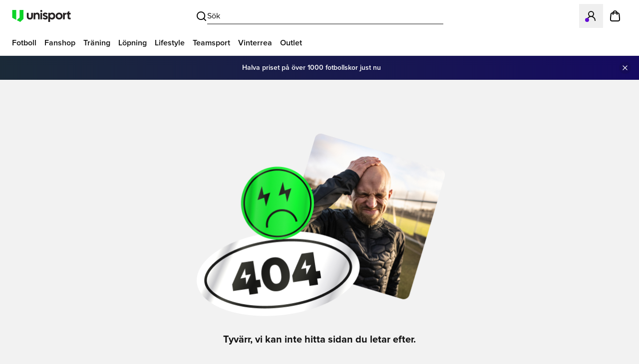

--- FILE ---
content_type: text/html; charset=utf-8
request_url: https://www.unisportstore.se/adidas-chinese-new-year/
body_size: 81997
content:
<!DOCTYPE html><html lang="sv" class="__variable_483e47 __variable_5899e0"><head><meta charSet="utf-8"/><meta name="viewport" content="width=device-width, initial-scale=1"/><link rel="preload" href="/_next/static/media/7fa53a105685aa64-s.p.woff2" as="font" crossorigin="" type="font/woff2"/><link rel="preload" href="/_next/static/media/d8587557c8677295-s.p.woff2" as="font" crossorigin="" type="font/woff2"/><link rel="stylesheet" href="/_next/static/css/89c905247dadf74d.css" data-precedence="next"/><link rel="stylesheet" href="/_next/static/css/f46f300576c69e7e.css" data-precedence="next"/><link rel="stylesheet" href="/_next/static/css/8c301b02bc8258e0.css" data-precedence="next"/><link rel="stylesheet" href="/_next/static/css/ca0afce3bae0e897.css" data-precedence="next"/><link rel="stylesheet" href="/_next/static/css/a5b923756f15e403.css" data-precedence="next"/><link rel="stylesheet" href="/_next/static/css/8c208f6141fec4f4.css" data-precedence="next"/><link rel="preload" as="script" fetchPriority="low" href="/_next/static/chunks/webpack-d92a477c360d329a.js"/><script src="/_next/static/chunks/fd9d1056-91f2d0e8835fecae.js" async=""></script><script src="/_next/static/chunks/8583-94fd5b8b6a283921.js" async=""></script><script src="/_next/static/chunks/main-app-16b5df3976c7f2a7.js" async=""></script><script src="/_next/static/chunks/app/global-error-6c3afb3a4dc7f406.js" async=""></script><script src="/_next/static/chunks/c16f53c3-a71f8ee022ae7f43.js" async=""></script><script src="/_next/static/chunks/9409-62536b971737ef07.js" async=""></script><script src="/_next/static/chunks/6986-9eb8d70d41cb8d56.js" async=""></script><script src="/_next/static/chunks/1485-315213509109b98e.js" async=""></script><script src="/_next/static/chunks/app/layout-011bc59a1c5958a2.js" async=""></script><script src="/_next/static/chunks/294395d2-22770d91fd52e5c9.js" async=""></script><script src="/_next/static/chunks/2530-a937ce923498c71c.js" async=""></script><script src="/_next/static/chunks/app/%5B%5B...slug%5D%5D/page-e14778f91d443d67.js" async=""></script><script src="/_next/static/chunks/app/not-found-a954fd41599b4a30.js" async=""></script><link rel="preload" href="https://policy.app.cookieinformation.com/uc.js" as="script"/><link rel="preload" href="https://apps.bazaarvoice.com/deployments/unisport/main_site/production/sv_SE/bv.js" as="script"/><title>adidas Chinese New Year | Beställ online på Unisport</title><meta name="description" content="Utforska vår senaste adidas Chinese New Year-kollektion. Handla dina favoritsaker online idag på Unisport. Bra priser och snabb leverans!"/><meta name="referrer" content="origin-when-cross-origin"/><link rel="canonical" href="https://www.unisportstore.se/adidas-chinese-new-year/"/><link rel="alternate" hrefLang="en" href="https://www.unisportstore.com/adidas-chinese-new-year/"/><link rel="alternate" hrefLang="da" href="https://www.unisport.dk/adidas-chinese-new-year/"/><link rel="alternate" hrefLang="sv" href="https://www.unisportstore.se/adidas-chinese-new-year/"/><link rel="alternate" hrefLang="nb" href="https://www.unisportstore.no/adidas-chinese-new-year/"/><link rel="alternate" hrefLang="fi" href="https://www.unisportstore.fi/adidas-chinese-new-year/"/><link rel="alternate" hrefLang="de" href="https://www.unisportstore.de/adidas-chinese-new-year/"/><link rel="alternate" hrefLang="de-at" href="https://www.unisportstore.at/adidas-chinese-new-year/"/><link rel="alternate" hrefLang="nl" href="https://www.unisportstore.nl/adidas-chinese-new-year/"/><link rel="alternate" hrefLang="fr" href="https://www.unisportstore.fr/adidas-chinese-new-year/"/><link rel="alternate" hrefLang="pl" href="https://www.unisport.pl/adidas-chinski-nowy-rok/"/><link rel="alternate" hrefLang="it" href="https://www.unisportstore.it/adidas-capodanno-cinese/"/><link rel="alternate" hrefLang="uk" href="https://www.unisport.com.ua/adidas-chinese-new-year/"/><link rel="alternate" hrefLang="el" href="https://www.unisport.gr/adidas-chinese-new-year/"/><link rel="alternate" hrefLang="hr" href="https://www.unisportstore.hr/adidas-chinese-new-year/"/><link rel="alternate" hrefLang="sl" href="https://www.unisportstore.si/adidas-chinese-new-year/"/><link rel="alternate" hrefLang="es" href="https://www.unisportstore.es/adidas-chinese-new-year/"/><meta name="google-site-verification" content="foMfUpSBua73ngmO9e9nnJbDTUBKRsMQskTuuQ5_AAo"/><meta property="og:title" content="adidas Chinese New Year | Beställ online på Unisport"/><meta property="og:description" content="Utforska vår senaste adidas Chinese New Year-kollektion. Handla dina favoritsaker online idag på Unisport. Bra priser och snabb leverans!"/><meta property="og:url" content="https://www.unisportstore.se/adidas-chinese-new-year/"/><meta property="og:site_name" content="Unisport"/><meta property="og:locale" content="sv"/><meta property="og:type" content="website"/><meta name="twitter:card" content="summary"/><meta name="twitter:title" content="adidas Chinese New Year | Beställ online på Unisport"/><meta name="twitter:description" content="Utforska vår senaste adidas Chinese New Year-kollektion. Handla dina favoritsaker online idag på Unisport. Bra priser och snabb leverans!"/><link rel="icon" href="/favicon.ico" type="image/x-icon" sizes="256x256"/><meta name="next-size-adjust"/><script src="/_next/static/chunks/polyfills-78c92fac7aa8fdd8.js" noModule=""></script></head><body class="relative bg-white-smoke !pt-[112px] antialiased lg:!pt-[160px]"><script>(self.__next_s=self.__next_s||[]).push([0,{"children":"(function(w,d,s,l,i){w[l]=w[l]||[];w[l].push({'gtm.start':new Date().getTime(),event:'gtm.js'});var f=d.getElementsByTagName(s)[0],j=d.createElement(s),dl=l!='dataLayer'?'&l='+l:'';j.async=true;j.src='https://www.googletagmanager.com/gtm.js?id='+i+dl;f.parentNode.insertBefore(j,f);})(window,document,'script','dataLayer','GTM-KMRC5GQ');","id":"gtm-script"}])</script><noscript><iframe src="https://www.googletagmanager.com/ns.html?id=GTM-KMRC5GQ" height="0" width="0" style="display:none;visibility:hidden"></iframe></noscript><script>(self.__next_s=self.__next_s||[]).push([0,{"children":"window.dataLayer = window.dataLayer || []; function gtag() { dataLayer.push(arguments); } gtag('consent', 'default', { 'ad_storage': 'denied', 'ad_user_data': 'denied', 'ad_personalization': 'denied', 'analytics_storage': 'denied', 'functionality_storage': 'denied', 'personalization_storage': 'denied', 'security_storage': 'denied', 'wait_for_update': 500 }); gtag('set', 'ads_data_redaction', true); gtag('set', 'url_passthrough', true);","id":"Consent"}])</script><div class="fixed inset-x-0 top-0 z-[5000] transition-transform duration-200 ease-in-out"><div class="relative flex h-16 w-full items-center justify-between gap-x-2 bg-white px-4 lg:px-6"><div><a href="/" aria-label="Home" class="flex flex-none items-center focus:outline-none"><svg xmlns="http://www.w3.org/2000/svg" x="0px" y="0px" viewBox="0 0 523.5 107.6" xml:space="preserve" class="h-[24px] w-[118px] shrink-0"><g><path class="fill-[#231F20]" d="M130.7,58.4V25.6h15.1v31.8c0,9,4,13.8,12.2,13.8c8.2,0,12.2-4.8,12.2-13.8V25.6h15.1v32.9 c0,18.2-11.2,27.4-27.4,27.4C141.7,85.8,130.7,76.4,130.7,58.4z M191.6,25.6h15.1v6.6c3.8-5.5,9.5-8.3,17.5-8.3 c13.4,0,22.1,10.1,22.1,25.6v34.7h-15.1V52.3c0-9-4-13.8-11.6-13.8c-9.4,0-12.8,6-12.8,16.2v29.4h-15.1L191.6,25.6L191.6,25.6z M251.1,9.2c0-5,4-9.2,9.2-9.2c5.3,0,9.2,4.2,9.2,9.2s-4,9.2-9.2,9.2C255.1,18.5,251.1,14.3,251.1,9.2z M252.8,25.6h15.1v58.6 h-15.1V25.6z M272.6,75.5l10-9.5c3.6,3.5,8.2,6.4,13.7,6.4c4.3,0,7.4-1.9,7.4-5.2c0-3.4-2.8-4.7-9.8-6.6 c-8.6-2.3-19.6-5.9-19.6-18.6c0-11.8,10.7-18.4,21.4-18.4c9.7,0,16.6,3.5,21.8,9.1l-10,9.5c-3.7-3.2-7.1-4.9-11.6-4.9 c-3.8,0-6.5,2-6.5,4.7c0,3.4,3.1,4.6,11,6.6c9.6,2.5,18.5,7.1,18.4,18.5c-0.1,12.7-10.3,19-21.7,19C286.3,86,278.1,82.1,272.6,75.5 z M323.9,25.6h15v6.6c4.3-5.3,10.8-8.3,19.2-8.3c16.7,0,27.5,13.4,27.5,31s-12.5,31-28,31c-8.4,0-14.4-3-18.7-7.6v29.4h-15 L323.9,25.6L323.9,25.6z M370.2,54.8c0-9.1-5.9-16.3-15.6-16.3s-15.7,7.2-15.7,16.3c0,9.1,6,16.3,15.7,16.3S370.2,64,370.2,54.8z M389.6,54.8c0-17.5,12.5-31,31-31s31,13.4,31,31s-12.5,31-31,31S389.6,72.4,389.6,54.8z M436.2,54.8c0-9.1-5.9-16.3-15.6-16.3 S405,45.7,405,54.8c0,9.1,5.9,16.3,15.6,16.3S436.2,64,436.2,54.8z M456,25.6h15v10.1c2.6-7.9,7.7-10.1,13.6-10.1h1.9V40h-2.4 c-9.7,0-13.1,5.3-13.1,17.9v26.3h-15L456,25.6L456,25.6z M496.9,67.2V40h-6.8V25.6h6.8V17l14.6-7.7v16.2h12V40h-12v23.8 c0,5.6,1.4,6,7.3,6h4.7v14.4h-8.4C501.7,84.1,496.9,78.4,496.9,67.2z"></path><g><polygon class="fill-[#0CD428]" points="0,70.4 0,0 35.1,0 35.1,88.7"></polygon><polygon class="fill-[#0CD428]" points="40.5,91.5 65.3,67.8 65.3,0 100.4,0 100.4,80.2 71.6,107.6"></polygon></g></g></svg></a></div><div class="absolute left-1/2 top-1/2 hidden -translate-x-1/2 -translate-y-1/2 transform lg:block lg:w-2/5"><button type="button" class="m-0 flex items-center justify-center gap-2 border-0 bg-transparent p-2 outline-none focus:outline-none lg:w-full" aria-label="Öppna Sök"><svg xmlns="http://www.w3.org/2000/svg" width="24" height="24" viewBox="0 0 24 24" fill="none" stroke="currentColor" stroke-width="2" stroke-linecap="round" stroke-linejoin="round" class="h-6 w-6"><circle cx="11" cy="11" r="8"></circle><path d="m21 21-4.3-4.3"></path></svg><span class="hidden w-full border-0 border-b border-solid border-black py-1 text-left text-black lg:block">Sök</span></button></div><div class="flex shrink-0 items-center"><div class="lg:hidden"><button type="button" class="m-0 flex items-center justify-center gap-2 border-0 bg-transparent p-2 outline-none focus:outline-none lg:w-full" aria-label="Öppna Sök"><svg xmlns="http://www.w3.org/2000/svg" width="24" height="24" viewBox="0 0 24 24" fill="none" stroke="currentColor" stroke-width="2" stroke-linecap="round" stroke-linejoin="round" class="h-6 w-6"><circle cx="11" cy="11" r="8"></circle><path d="m21 21-4.3-4.3"></path></svg><span class="hidden w-full border-0 border-b border-solid border-black py-1 text-left text-black lg:block">Sök</span></button></div><button class="relative flex items-center gap-x-2 p-3 text-black outline-none focus:outline-none" aria-label="Logga in på Unisport FC" type="button" aria-haspopup="dialog" aria-expanded="false" aria-controls="radix-:R2mmba:" data-state="closed"><svg xmlns="http://www.w3.org/2000/svg" width="24" height="24" viewBox="0 0 24 24" fill="none" stroke="currentColor" stroke-width="2" stroke-linecap="round" stroke-linejoin="round" class="h-6 w-6 shrink-0"><circle cx="12" cy="8" r="5"></circle><path d="M20 21a8 8 0 1 0-16 0"></path></svg></button><p id="radix-:R2mmbaH2:" class="sr-only">Öppnar en Modal för att logga in eller registrera dig som medlem</p><a href="/cart/" class="relative flex items-center p-3 text-black outline-none focus:outline-none" aria-label="Gå till din kundvagn"><svg width="24" height="24" fill="none" xmlns="http://www.w3.org/2000/svg" class="h-6 w-6 shrink-0"><g clip-path="url(#a)"><path d="M16 9V6a4 4 0 0 0-8 0v3m-4.408 1.352-.6 6.4c-.17 1.82-.256 2.73.046 3.432a3 3 0 0 0 1.32 1.45C5.03 22 5.944 22 7.771 22h8.458c1.828 0 2.742 0 3.413-.366a3 3 0 0 0 1.32-1.45c.302-.703.217-1.612.046-3.432l-.6-6.4c-.144-1.537-.216-2.305-.561-2.886a3 3 0 0 0-1.292-1.176C17.945 6 17.173 6 15.629 6H8.371c-1.543 0-2.315 0-2.925.29a3 3 0 0 0-1.292 1.176c-.346.581-.418 1.35-.562 2.886z" stroke="#000" stroke-width="2" stroke-linecap="round" stroke-linejoin="round"></path></g><defs><clipPath id="a"><path fill="#fff" d="M0 0h24v24H0z"></path></clipPath></defs></svg></a><button type="button" class="m-0 flex items-center border-0 bg-transparent p-3 outline-none focus:outline-none lg:hidden" aria-label="Öppna Navigation"><svg xmlns="http://www.w3.org/2000/svg" width="24" height="24" viewBox="0 0 24 24" fill="none" stroke="currentColor" stroke-width="2" stroke-linecap="round" stroke-linejoin="round" class="h-6 w-6 shrink-0"><line x1="4" x2="20" y1="12" y2="12"></line><line x1="4" x2="20" y1="6" y2="6"></line><line x1="4" x2="20" y1="18" y2="18"></line></svg></button></div></div><div class="hidden lg:block"><nav class="box-border hidden h-12 border-0 border-b border-solid border-whisper bg-white px-4 lg:flex" aria-hidden="false"><ul class="m-0 flex list-none gap-x-2 p-0" role="menu"><li role="none"><a class="box-border flex h-12 items-center border-0 border-b-4 border-solid border-transparent p-2 text-sm font-semibold text-black outline-none transition-colors duration-150 ease-in-out hover:border-black hover:text-black focus:outline-none focus-visible:border-black xl:text-base" href="/fotboll/" role="menuitem">Fotboll</a></li><li role="none"><a class="box-border flex h-12 items-center border-0 border-b-4 border-solid border-transparent p-2 text-sm font-semibold text-black outline-none transition-colors duration-150 ease-in-out hover:border-black hover:text-black focus:outline-none focus-visible:border-black xl:text-base" href="/fanshop/" role="menuitem">Fanshop</a></li><li role="none"><a class="box-border flex h-12 items-center border-0 border-b-4 border-solid border-transparent p-2 text-sm font-semibold text-black outline-none transition-colors duration-150 ease-in-out hover:border-black hover:text-black focus:outline-none focus-visible:border-black xl:text-base" href="/traningsklader/" role="menuitem">Träning</a></li><li role="none"><a class="box-border flex h-12 items-center border-0 border-b-4 border-solid border-transparent p-2 text-sm font-semibold text-black outline-none transition-colors duration-150 ease-in-out hover:border-black hover:text-black focus:outline-none focus-visible:border-black xl:text-base" href="/lopning/" role="menuitem">Löpning</a></li><li role="none"><a class="box-border flex h-12 items-center border-0 border-b-4 border-solid border-transparent p-2 text-sm font-semibold text-black outline-none transition-colors duration-150 ease-in-out hover:border-black hover:text-black focus:outline-none focus-visible:border-black xl:text-base" href="/lifestyle/" role="menuitem">Lifestyle</a></li><li role="none"><a class="box-border flex h-12 items-center border-0 border-b-4 border-solid border-transparent p-2 text-sm font-semibold text-black outline-none transition-colors duration-150 ease-in-out hover:border-black hover:text-black focus:outline-none focus-visible:border-black xl:text-base" href="/team-sport/" role="menuitem">Teamsport</a></li><li role="none"><a class="box-border flex h-12 items-center border-0 border-b-4 border-solid border-transparent p-2 text-sm font-semibold text-black outline-none transition-colors duration-150 ease-in-out hover:border-black hover:text-black focus:outline-none focus-visible:border-black xl:text-base" href="/fynd/" role="menuitem">Vinterrea</a></li><li role="none"><a class="box-border flex h-12 items-center border-0 border-b-4 border-solid border-transparent p-2 text-sm font-semibold text-black outline-none transition-colors duration-150 ease-in-out hover:border-black hover:text-black focus:outline-none focus-visible:border-black xl:text-base" href="/fynd/outlet/" role="menuitem">Outlet</a></li></ul></nav></div></div><div class="container my-3 space-y-4 md:my-6"><div class="hide-scrollbar breadcrumbs-container flex min-h-[38px] items-center overflow-x-auto scroll-smooth"></div><h1 class="text-black antialiased dark:text-white break-words font-extrabold uppercase text-[32px] leading-8 sm:text-[32px] sm:leading-8 md:text-[32px] md:leading-8 lg:text-[58px] lg:leading-[58px] xl:text-[58px] xl:leading-[58px] 2xl:text-[58px] 2xl:leading-[58px]">adidas Chinese New Year</h1><div class="flex flex-row justify-between gap-4"><div class="hidden w-full text-xs leading-5 md:block md:w-6/12 md:text-sm md:leading-6"><span class="line-clamp-2">Legendariska och ikoniska designer tas in i den moderna eran med helt nya adidas Chinese New Year-kollektionen, som hyllar den kinesiska högtiden och den globala supportersakran av Real Madrid Man Utd, Arsenal, Bayern och Juventus. Dåtiden och nutiden presenteras i moderna kläder, fotbollar och andra siluetter. De har fått unika designer så du kan representera din stil och passion för fobollen, både på och utanför planen. Handla adidas CNY idag på Unisport med snabb leverans.</span><span class="cursor-pointer font-bold underline">Läs mer</span></div></div><div class="my-6 hidden h-[1px] w-full bg-gray md:block"></div><div class="flex items-center justify-between"><div class="text-sm text-dim-gray md:text-base">0<!-- --> <!-- -->Produkter</div><button type="button" class="flex max-w-full cursor-pointer items-center justify-between gap-x-2 leading-none no-underline outline-none focus:outline-none focus-visible:ring-2 focus-visible:ring-black focus-visible:ring-offset-2 focus-visible:ring-offset-white disabled:cursor-not-allowed disabled:opacity-50 rounded-full border border-black bg-transparent text-black px-4 py-3 h-10 font-bold">Filter och sortering<svg xmlns="http://www.w3.org/2000/svg" width="24" height="24" viewBox="0 0 24 24" fill="none" class=""><path d="M3 8L15 8M15 8C15 9.65686 16.3431 11 18 11C19.6569 11 21 9.65685 21 8C21 6.34315 19.6569 5 18 5C16.3431 5 15 6.34315 15 8ZM9 16L21 16M9 16C9 17.6569 7.65685 19 6 19C4.34315 19 3 17.6569 3 16C3 14.3431 4.34315 13 6 13C7.65685 13 9 14.3431 9 16Z" stroke="#111111" stroke-width="2" stroke-linecap="round" stroke-linejoin="round"></path></svg></button></div><div class="space-y-4"><div class="grid grid-flow-dense grid-cols-2 gap-3 md:grid-cols-3 lg:grid-cols-4 lg:gap-4"></div></div><div class="flex items-center justify-center md:space-x-4"><button type="button" class="max-w-full cursor-pointer gap-x-2 no-underline outline-none focus:outline-none focus-visible:ring-2 focus-visible:ring-black focus-visible:ring-offset-2 focus-visible:ring-offset-white disabled:cursor-not-allowed disabled:opacity-50 text-black px-3 py-2 flex items-center justify-center text-base font-semibold" style="visibility:hidden"><svg xmlns="http://www.w3.org/2000/svg" width="24" height="24" viewBox="0 0 24 24" fill="none" stroke="currentColor" stroke-width="2" stroke-linecap="round" stroke-linejoin="round" class="lucide lucide-chevron-left mr-1 h-4 w-4"><path d="m15 18-6-6 6-6"></path></svg><span class="hidden md:block">Förra</span></button><div class="w-auto min-w-[150px] "><div data-headlessui-state=""><button class="disabled:opacity-50, dark: flex h-12 w-full items-center justify-between rounded-xl placeholder:font-normal disabled:cursor-not-allowed dark:border-white/20 dark:bg-white/10 dark:text-white dark:placeholder-white dark:disabled:cursor-not-allowed dark:disabled:opacity-50 border border-solid border-black bg-white-smoke p-4 text-base font-semibold text-black placeholder-black" id="headlessui-listbox-button-:R1l5cvfaba:" type="button" aria-haspopup="listbox" aria-expanded="false" data-headlessui-state=""><span>Sida 1 av 0</span><svg xmlns="http://www.w3.org/2000/svg" width="24" height="24" viewBox="0 0 24 24" fill="none" stroke="currentColor" stroke-width="2" stroke-linecap="round" stroke-linejoin="round" class="lucide lucide-chevron-down h-4 w-4 text-black dark:text-white"><path d="m6 9 6 6 6-6"></path></svg></button><div class="relative w-full"></div></div></div><button type="button" class="max-w-full cursor-pointer gap-x-2 no-underline outline-none focus:outline-none focus-visible:ring-2 focus-visible:ring-black focus-visible:ring-offset-2 focus-visible:ring-offset-white disabled:cursor-not-allowed disabled:opacity-50 text-black px-3 py-2 flex items-center justify-center text-base font-semibold" style="visibility:hidden"><span class="hidden md:block">Nästa</span><svg xmlns="http://www.w3.org/2000/svg" width="24" height="24" viewBox="0 0 24 24" fill="none" stroke="currentColor" stroke-width="2" stroke-linecap="round" stroke-linejoin="round" class="lucide lucide-chevron-right ml-1 h-4 w-4"><path d="m9 18 6-6-6-6"></path></svg></button></div><div class="w-full md:w-6/12"><div class="block w-full text-xs leading-5 md:hidden md:w-6/12 md:text-sm md:leading-6"><span class="line-clamp-2">Legendariska och ikoniska designer tas in i den moderna eran med helt nya adidas Chinese New Year-kollektionen, som hyllar den kinesiska högtiden och den globala supportersakran av Real Madrid Man Utd, Arsenal, Bayern och Juventus. Dåtiden och nutiden presenteras i moderna kläder, fotbollar och andra siluetter. De har fått unika designer så du kan representera din stil och passion för fobollen, både på och utanför planen. Handla adidas CNY idag på Unisport med snabb leverans.</span><span class="cursor-pointer font-bold underline">Läs mer</span></div><div class="prose prose-neutral lg:prose-lg prose-headings:font-black prose-headings:uppercase"></div></div><script type="application/ld+json">{"@context":"https://schema.org","@graph":[{"@context":"https://schema.org","@graph":[{"@context":"https://schema.org","@type":"ItemList","name":"adidas Chinese New Year","description":"Produkter sorterade efter: Populära","itemListOrder":"https://schema.org/ItemListOrderDescending","url":"www.unisportstore.se/adidas-chinese-new-year","numberOfItems":0,"itemListElement":[]}]}]}</script></div><script type="application/ld+json">{"@context":"https://schema.org","@graph":[{"@context":"https://schema.org","@type":"BreadcrumbList","itemListElement":[{"@type":"ListItem","position":1,"item":{"@id":"www.unisportstore.se","name":"Hem"}}]},[]]}</script><!--$!--><template data-dgst="BAILOUT_TO_CLIENT_SIDE_RENDERING"></template><!--/$--><footer class="overflow-x-hidden"><div class="w-full bg-white-smoke"><div class="container"><section class="g:py-28 min-h-[192px] space-y-6 px-3 py-20 pl-3"><h2 class="m-0 p-0 text-left text-base font-semibold uppercase text-dim-gray before:mb-4 before:h-[1px] before:bg-gray/80 before:content-[&#x27;&#x27;]">POPULÄRA KATEGORIER</h2><div><ul class="m-0 grid list-none grid-cols-2 gap-2 gap-x-8 md:grid-cols-4 lg:w-auto lg:min-w-[1024px] lg:grid-cols-6 lg:gap-x-4"><li class="mb-2 line-clamp-1 w-fit text-sm md:text-xs"><a href="/fotbollsskor/" class="block font-semibold text-black no-underline hover:underline">Fotbollsskor</a></li><li class="mb-2 line-clamp-1 w-fit text-sm md:text-xs"><a href="/fotbollsskor/1409-nike-fotbollsskor/" class="block font-semibold text-black no-underline hover:underline">Nike fotbollsskor</a></li><li class="mb-2 line-clamp-1 w-fit text-sm md:text-xs"><a href="/fotbollsskor/1410-mercurial/" class="block font-semibold text-black no-underline hover:underline">Nike Mercurial</a></li><li class="mb-2 line-clamp-1 w-fit text-sm md:text-xs"><a href="/fynd/" class="block font-semibold text-black no-underline hover:underline">Vinterrea</a></li><li class="mb-2 line-clamp-1 w-fit text-sm md:text-xs"><a href="/fotbollsskor/1413-adidas-fotbollsskor/" class="block font-semibold text-black no-underline hover:underline">adidas fotbollsskor</a></li><li class="mb-2 line-clamp-1 w-fit text-sm md:text-xs"><a href="/fotbollsskor/1411-tiempo/" class="block font-semibold text-black no-underline hover:underline">Nike Tiempo</a></li><li class="mb-2 line-clamp-1 w-fit text-sm md:text-xs"><a href="/fotbollstrojor/" class="block font-semibold text-black no-underline hover:underline">Fotbollströjor</a></li><li class="mb-2 line-clamp-1 w-fit text-sm md:text-xs"><a href="/fotbollsskor/adidas-f50/" class="block font-semibold text-black no-underline hover:underline">adidas F50</a></li><li class="mb-2 line-clamp-1 w-fit text-sm md:text-xs"><a href="/fotbollsskor/nike-phantom/" class="block font-semibold text-black no-underline hover:underline">Nike Phantom</a></li><li class="mb-2 line-clamp-1 w-fit text-sm md:text-xs"><a href="/fotbollsskor/1415-predator/" class="block font-semibold text-black no-underline hover:underline">adidas Predator</a></li><li class="mb-2 line-clamp-1 w-fit text-sm md:text-xs"><a href="/fynd/fotbollsskor-outlet/" class="block font-semibold text-black no-underline hover:underline">Fotbollsskor Outlet</a></li><li class="mb-2 line-clamp-1 w-fit text-sm md:text-xs"><a href="/fynd/outlet/" class="block font-semibold text-black no-underline hover:underline">Outlet</a></li><li class="mb-2 line-clamp-1 w-fit text-sm md:text-xs"><a href="/konstgrasskor/" class="block font-semibold text-black no-underline hover:underline">Konstgräs (AG)</a></li><li class="mb-2 line-clamp-1 w-fit text-sm md:text-xs"><a href="/fotbollsskor/41-inomhusskor/" class="block font-semibold text-black no-underline hover:underline">Inomhus (IC)</a></li><li class="mb-2 line-clamp-1 w-fit text-sm md:text-xs"><a href="/fotbollsskor/1417-puma-fotbollsskor/" class="block font-semibold text-black no-underline hover:underline">PUMA fotbollsskor</a></li><li class="mb-2 line-clamp-1 w-fit text-sm md:text-xs"><a href="/fotbollsskor/adidas-f50-elite/" class="block font-semibold text-black no-underline hover:underline">adidas F50 Elite</a></li><li class="mb-2 line-clamp-1 w-fit text-sm md:text-xs"><a href="/fotbollsutrustning/fotbollsklader/" class="block font-semibold text-black no-underline hover:underline">Fotbollskläder</a></li><li class="mb-2 line-clamp-1 w-fit text-sm md:text-xs"><a href="/fanshop/" class="block font-semibold text-black no-underline hover:underline">Fanshop</a></li><li class="mb-2 line-clamp-1 w-fit text-sm md:text-xs"><a href="/fotbollsskor/1608-mizuno-fotbollsskor/" class="block font-semibold text-black no-underline hover:underline">Mizuno fotbollsskor</a></li><li class="mb-2 line-clamp-1 w-fit text-sm md:text-xs"><a href="/malvaktshandskar/" class="block font-semibold text-black no-underline hover:underline">Målvaktshandskar</a></li><li class="mb-2 line-clamp-1 w-fit text-sm md:text-xs"><a href="/winter-sale/" class="block font-semibold text-black no-underline hover:underline">Vintererbjudanden</a></li><li class="mb-2 line-clamp-1 w-fit text-sm md:text-xs"><a href="/fotbollsutrustning/43-fotbollar/" class="block font-semibold text-black no-underline hover:underline">Fotbollar</a></li><li class="mb-2 line-clamp-1 w-fit text-sm md:text-xs"><a href="/baselayer/" class="block font-semibold text-black no-underline hover:underline">Underställ</a></li><li class="mb-2 line-clamp-1 w-fit text-sm md:text-xs"><a href="/fotbollsskor-rea/" class="block font-semibold text-black no-underline hover:underline">Fotbollsskor på REA</a></li><li class="mb-2 line-clamp-1 w-fit text-sm md:text-xs"><a href="/fotbollsskor/7376-nike-mercurial-vapor/" class="block font-semibold text-black no-underline hover:underline">Nike Mercurial Vapor</a></li><li class="mb-2 line-clamp-1 w-fit text-sm md:text-xs"><a href="/traningsklader/traningstrojor/" class="block font-semibold text-black no-underline hover:underline">Träningströjor</a></li><li class="mb-2 line-clamp-1 w-fit text-sm md:text-xs"><a href="/fotbollsskor/puma-future/" class="block font-semibold text-black no-underline hover:underline">PUMA Future</a></li><li class="mb-2 line-clamp-1 w-fit text-sm md:text-xs"><a href="/fotbollsskor/7319-adidas-copa/" class="block font-semibold text-black no-underline hover:underline">adidas Copa</a></li><li class="mb-2 line-clamp-1 w-fit text-sm md:text-xs"><a href="/fotbollsutrustning/6779-traningsbyxor/" class="block font-semibold text-black no-underline hover:underline">Träningsbyxor</a></li><li class="mb-2 line-clamp-1 w-fit text-sm md:text-xs"><a href="/fotbollsskor/nike-mercurial-vapor-elite/" class="block font-semibold text-black no-underline hover:underline">Nike Mercurial Vapor Elite</a></li></ul></div></section></div></div><div class="w-full bg-black"><div class="container"><section class="space-y-8 px-3 py-16 lg:py-20"><h2 class="m-0 text-left text-base font-semibold uppercase text-gray before:mb-4 before:h-[1px] before:bg-gray/80 before:content-[&#x27;&#x27;]">Följ oss här</h2><div class="p-0"><div class="mx-auto"><a class="leading-1 group flex items-center justify-between gap-x-8 break-all border-0 border-b border-none border-[#D8D8D8] py-2 text-4xl font-extrabold uppercase tracking-tight text-white no-underline focus:outline-none focus-visible:ring-2 focus-visible:ring-black focus-visible:ring-offset-4 md:text-6xl lg:justify-normal lg:text-8xl" href="https://www.tiktok.com/@unisportstore">tiktok<span class="box-border flex h-8 w-8 shrink-0 items-center justify-center rounded-full bg-gradient-to-r from-green to-[#E0F65A] p-1 text-black transition-opacity md:h-12 md:w-12 md:p-2 md:opacity-0 md:group-hover:opacity-100"><svg xmlns="http://www.w3.org/2000/svg" viewBox="0 0 24 24" width="24" height="24" class="h-full w-full "><path fill="none" d="M0 0h24v24H0z"></path><path d="M16.0037 9.41421L7.39712 18.0208L5.98291 16.6066L14.5895 8H7.00373V6H18.0037V17H16.0037V9.41421Z"></path></svg></span></a><a class="leading-1 group flex items-center justify-between gap-x-8 break-all border-0 border-b border-none border-[#D8D8D8] py-2 text-4xl font-extrabold uppercase tracking-tight text-white no-underline focus:outline-none focus-visible:ring-2 focus-visible:ring-black focus-visible:ring-offset-4 md:text-6xl lg:justify-normal lg:text-8xl" href="https://www.youtube.com/user/wwwunisportdk?sub_confirmation=1">youtube<span class="box-border flex h-8 w-8 shrink-0 items-center justify-center rounded-full bg-gradient-to-r from-green to-[#E0F65A] p-1 text-black transition-opacity md:h-12 md:w-12 md:p-2 md:opacity-0 md:group-hover:opacity-100"><svg xmlns="http://www.w3.org/2000/svg" viewBox="0 0 24 24" width="24" height="24" class="h-full w-full "><path fill="none" d="M0 0h24v24H0z"></path><path d="M16.0037 9.41421L7.39712 18.0208L5.98291 16.6066L14.5895 8H7.00373V6H18.0037V17H16.0037V9.41421Z"></path></svg></span></a><a class="leading-1 group flex items-center justify-between gap-x-8 break-all border-0 border-b border-none border-[#D8D8D8] py-2 text-4xl font-extrabold uppercase tracking-tight text-white no-underline focus:outline-none focus-visible:ring-2 focus-visible:ring-black focus-visible:ring-offset-4 md:text-6xl lg:justify-normal lg:text-8xl" href="https://www.facebook.com/unisportstore.se">facebook<span class="box-border flex h-8 w-8 shrink-0 items-center justify-center rounded-full bg-gradient-to-r from-green to-[#E0F65A] p-1 text-black transition-opacity md:h-12 md:w-12 md:p-2 md:opacity-0 md:group-hover:opacity-100"><svg xmlns="http://www.w3.org/2000/svg" viewBox="0 0 24 24" width="24" height="24" class="h-full w-full "><path fill="none" d="M0 0h24v24H0z"></path><path d="M16.0037 9.41421L7.39712 18.0208L5.98291 16.6066L14.5895 8H7.00373V6H18.0037V17H16.0037V9.41421Z"></path></svg></span></a><a class="leading-1 group flex items-center justify-between gap-x-8 break-all border-0 border-b border-none border-[#D8D8D8] py-2 text-4xl font-extrabold uppercase tracking-tight text-white no-underline focus:outline-none focus-visible:ring-2 focus-visible:ring-black focus-visible:ring-offset-4 md:text-6xl lg:justify-normal lg:text-8xl" href="https://www.snapchat.com/add/unisportlife">snapchat<span class="box-border flex h-8 w-8 shrink-0 items-center justify-center rounded-full bg-gradient-to-r from-green to-[#E0F65A] p-1 text-black transition-opacity md:h-12 md:w-12 md:p-2 md:opacity-0 md:group-hover:opacity-100"><svg xmlns="http://www.w3.org/2000/svg" viewBox="0 0 24 24" width="24" height="24" class="h-full w-full "><path fill="none" d="M0 0h24v24H0z"></path><path d="M16.0037 9.41421L7.39712 18.0208L5.98291 16.6066L14.5895 8H7.00373V6H18.0037V17H16.0037V9.41421Z"></path></svg></span></a><a class="leading-1 group flex items-center justify-between gap-x-8 break-all border-0 border-b border-none border-[#D8D8D8] py-2 text-4xl font-extrabold uppercase tracking-tight text-white no-underline focus:outline-none focus-visible:ring-2 focus-visible:ring-black focus-visible:ring-offset-4 md:text-6xl lg:justify-normal lg:text-8xl" href="https://instagram.com/unisportstorese">instagram<span class="box-border flex h-8 w-8 shrink-0 items-center justify-center rounded-full bg-gradient-to-r from-green to-[#E0F65A] p-1 text-black transition-opacity md:h-12 md:w-12 md:p-2 md:opacity-0 md:group-hover:opacity-100"><svg xmlns="http://www.w3.org/2000/svg" viewBox="0 0 24 24" width="24" height="24" class="h-full w-full "><path fill="none" d="M0 0h24v24H0z"></path><path d="M16.0037 9.41421L7.39712 18.0208L5.98291 16.6066L14.5895 8H7.00373V6H18.0037V17H16.0037V9.41421Z"></path></svg></span></a></div></div></section></div></div><div class="container"><section class="lg:border-b-1 my-4 flex flex-col-reverse border-0 md:flex-row lg:border-b lg:border-solid lg:border-whisper"><div class="min-h-[192px] px-3 pt-16 md:w-1/2 lg:py-20"><h2 class="m-0 w-2/5 text-left text-xl font-bold  text-black before:mb-4 before:h-[1px] before:bg-gray/80 before:content-[&#x27;&#x27;] sm:p-2 md:p-0">Unisport Sergels torg</h2><div class="mt-4"><div class="flex justify-start gap-x-16"><div class="w-20 text-base font-normal text-black">Mån - Tor</div><div class="text-right text-base font-semibold text-black">10.00 - 19.00</div></div><div class="flex justify-start gap-x-16"><div class="w-20 text-base font-normal text-black">Fre</div><div class="text-right text-base font-semibold text-black">10.00 - 19.00</div></div><div class="flex justify-start gap-x-16"><div class="w-20 text-base font-normal text-black">Lö</div><div class="text-right text-base font-semibold text-black">10.00 - 18.00</div></div><div class="flex justify-start gap-x-16"><div class="w-20 text-base font-normal text-black">Sön</div><div class="text-right text-base font-semibold text-black">11.00 - 17.00</div></div></div><div class="mt-4 w-[150px] text-base font-normal">Sveavägen 2, 11157 Stockholm</div><a href="https://www.google.com/maps/place/?q=place_id:ChIJa6oCgjWdX0YRPgSsv6t1nDU" class="flex w-fit cursor-pointer items-center justify-between gap-x-1 border-0 bg-transparent p-0 py-4 leading-none text-black no-underline antialiased outline-none focus:outline-none focus-visible:ring-2 focus-visible:ring-black focus-visible:ring-offset-2 focus-visible:ring-offset-white disabled:cursor-not-allowed disabled:opacity-50"><span class="p-0 font-sans text-base font-bold text-black">Se på karta</span><span class="box-border flex h-6 w-6 shrink-0 items-center justify-center rounded-full bg-gradient-to-r from-green to-[#E0F65A] fill-black p-1 text-black transition-opacity"><svg xmlns="http://www.w3.org/2000/svg" viewBox="0 0 24 24" width="24" height="24"><path fill="none" d="M0 0h24v24H0z"></path><path stroke="currentColor" stroke-width="1" d="M16.004 9.414l-8.607 8.607-1.414-1.414L14.589 8H7.004V6h11v11h-2V9.414z"></path></svg></span></a></div><div class="md:max-h-[384px] md:w-1/2"><div class="aspect-h-9 aspect-w-16 h-full overflow-hidden rounded-lg shadow-lg lg:aspect-none"><img alt="Flagship Store" loading="lazy" width="800" height="650" decoding="async" data-nimg="1" class="h-full w-full object-cover object-center lg:h-full lg:w-full" style="color:transparent" srcSet="https://assets.uniid.it/stores/images/25.3425ba1a6f15.jpg?width=828&amp;format=webp&amp;q=75 1x, https://assets.uniid.it/stores/images/25.3425ba1a6f15.jpg?width=1920&amp;format=webp&amp;q=75 2x" src="https://assets.uniid.it/stores/images/25.3425ba1a6f15.jpg?width=1920&amp;format=webp&amp;q=75"/></div></div></section><section class="my-16 grid grid-cols-1 gap-8 lg:grid-cols-2 lg:gap-24"><div class="flex h-fit flex-wrap gap-4 md:flex-nowrap lg:flex-wrap xl:flex-nowrap"><div class="w-fit rounded-xl relative bg-[#640CD4] p-6 grow"><div class="z-100 pointer-events-none absolute inset-0 rounded-lg bg-gradient-to-br from-white via-transparent to-white opacity-75"></div><div class="space-y-4"><div class="flex items-center justify-between gap-4"><img alt="" loading="lazy" width="56" height="56" decoding="async" data-nimg="1" class="order-2" style="color:transparent" srcSet="/_next/static/media/Unisport-FC-Badge.27c30a59.png?width=64&amp;format=webp&amp;q=75 1x, /_next/static/media/Unisport-FC-Badge.27c30a59.png?width=128&amp;format=webp&amp;q=75 2x" src="/_next/static/media/Unisport-FC-Badge.27c30a59.png?width=128&amp;format=webp&amp;q=75"/><h2 class="text-[32px] font-black uppercase leading-none order-1 text-white">Bli medlem idag</h2></div><ul class="m-0 list-none space-y-1 p-0"><li class="flex items-start gap-2 text-base font-semibold text-white"><svg xmlns="http://www.w3.org/2000/svg" width="24" height="24" viewBox="0 0 24 24" fill="none" stroke="currentColor" stroke-width="2" stroke-linecap="round" stroke-linejoin="round" class="h-6 w-6 shrink-0 text-inherit"><path d="M20 6 9 17l-5-5"></path></svg><span>Joina klubben med fler än 2 miljon fotbollsfans</span></li><li class="flex items-start gap-2 text-base font-semibold text-white"><svg xmlns="http://www.w3.org/2000/svg" width="24" height="24" viewBox="0 0 24 24" fill="none" stroke="currentColor" stroke-width="2" stroke-linecap="round" stroke-linejoin="round" class="h-6 w-6 shrink-0 text-inherit"><path d="M20 6 9 17l-5-5"></path></svg><span>Få tillgång till exklusiva medlemsprodukter</span></li><li class="flex items-start gap-2 text-base font-semibold text-white"><svg xmlns="http://www.w3.org/2000/svg" width="24" height="24" viewBox="0 0 24 24" fill="none" stroke="currentColor" stroke-width="2" stroke-linecap="round" stroke-linejoin="round" class="h-6 w-6 shrink-0 text-inherit"><path d="M20 6 9 17l-5-5"></path></svg><span>Delta i exklusiva evenemang och giveaways</span></li></ul><div class="flex gap-x-2"><a class="flex cursor-pointer items-center justify-center rounded-full border-solid border-[#640CD4] px-4 py-3 text-sm font-bold text-white border-0 bg-white/20 w-full" href="/account/login/">Gå med gratis</a></div></div></div><a class="relative flex flex-col justify-between overflow-hidden rounded-xl bg-gradient-to-br from-green-700 to-green-400 px-6 pb-10 pt-6 text-white grow" href="/presentkort/"><div class="pointer-events-none absolute inset-0 z-0 rounded-xl bg-gradient-to-tr from-[#F0F0F0] via-transparent to-[#F0F0F0] opacity-80"></div><div class="z-10"><span class="text-[24px] font-black uppercase leading-none">Ge bort ett presentkort</span><span class="flex items-center gap-2 font-bold">Köp nu<svg xmlns="http://www.w3.org/2000/svg" width="24" height="24" viewBox="0 0 24 24" fill="none" stroke="currentColor" stroke-width="2" stroke-linecap="round" stroke-linejoin="round" class="lucide lucide-arrow-right h-4 w-4 shrink-0"><path d="M5 12h14"></path><path d="m12 5 7 7-7 7"></path></svg></span></div><img alt="" loading="lazy" width="185" height="117" decoding="async" data-nimg="1" class="z-10 w-24 origin-center rotate-[25deg] self-end shadow-lg" style="color:transparent" srcSet="/_next/static/media/GiftCard.54651b09.png?width=256&amp;format=webp&amp;q=75 1x, /_next/static/media/GiftCard.54651b09.png?width=384&amp;format=webp&amp;q=75 2x" src="/_next/static/media/GiftCard.54651b09.png?width=384&amp;format=webp&amp;q=75"/></a></div><div class="min-h-[192px] lg:hidden"><button class="flex w-full items-center justify-between border-none bg-transparent py-2 text-left text-base font-bold focus:outline-none" id="headlessui-disclosure-button-:Rb9uba:" type="button" aria-expanded="false" data-headlessui-state=""><span>#unisportlife</span><svg class=" h-5 w-5" xmlns="http://www.w3.org/2000/svg" viewBox="0 0 24 24"><path d="M11.9997 13.1714L16.9495 8.22168L18.3637 9.63589L11.9997 15.9999L5.63574 9.63589L7.04996 8.22168L11.9997 13.1714Z"></path></svg></button><button class="flex w-full items-center justify-between border-none bg-transparent py-2 text-left text-base font-bold focus:outline-none" id="headlessui-disclosure-button-:Rd9uba:" type="button" aria-expanded="false" data-headlessui-state=""><span>Om Unisport</span><svg class=" h-5 w-5" xmlns="http://www.w3.org/2000/svg" viewBox="0 0 24 24"><path d="M11.9997 13.1714L16.9495 8.22168L18.3637 9.63589L11.9997 15.9999L5.63574 9.63589L7.04996 8.22168L11.9997 13.1714Z"></path></svg></button><button class="flex w-full items-center justify-between border-none bg-transparent py-2 text-left text-base font-bold focus:outline-none" id="headlessui-disclosure-button-:Rf9uba:" type="button" aria-expanded="false" data-headlessui-state=""><span>Få hjälp</span><svg class=" h-5 w-5" xmlns="http://www.w3.org/2000/svg" viewBox="0 0 24 24"><path d="M11.9997 13.1714L16.9495 8.22168L18.3637 9.63589L11.9997 15.9999L5.63574 9.63589L7.04996 8.22168L11.9997 13.1714Z"></path></svg></button></div><div class="hidden lg:flex lg:items-center lg:justify-center"><div class="grid grid-cols-3 gap-8"><div><h2 class="m-0 text-lg font-bold">#unisportlife</h2><ul><li><a class="block pt-4 text-sm font-bold text-dark-gray hover:underline" href="/butiker/">Butiker</a></li><li><a class="block pt-4 text-sm font-bold text-dark-gray hover:underline" href="/account/login/">Logga in / skapa konto</a></li><li><a class="block pt-4 text-sm font-bold text-dark-gray hover:underline" href="/v/unisport-tastemaker/">Tastemaker</a></li><li><a class="block pt-4 text-sm font-bold text-dark-gray hover:underline" href="/jersey-lab/">Jersey Lab</a></li><li><a class="block pt-4 text-sm font-bold text-dark-gray hover:underline" href="/stories/">Stories</a></li><li><a class="block pt-4 text-sm font-bold text-dark-gray hover:underline" href="/guides/">Guider</a></li><li><a class="block pt-4 text-sm font-bold text-dark-gray hover:underline" href="/u/">Kampanjsidor</a></li><li><a class="block pt-4 text-sm font-bold text-dark-gray hover:underline" href="/job/">Jobb</a></li></ul></div><div><h2 class="m-0 text-lg font-bold">Om Unisport</h2><ul><li><a class="block pt-4 text-sm font-bold text-dark-gray hover:underline" href="/blog/10050-om-unisport/">Fotbollsspecialist sedan 1995</a></li><li><a class="block pt-4 text-sm font-bold text-dark-gray hover:underline" href="/blog/14634-unisport-officiell-partner-for-mer-an-75-klubbar-och-lander/">Officiell fotbollspartner</a></li><li><a class="block pt-4 text-sm font-bold text-dark-gray hover:underline" href="/blog/14632-unisport-prisbelont-e-handel/">Flerfaldigt prisbelönad</a></li><li><a class="block pt-4 text-sm font-bold text-dark-gray hover:underline" href="/blog/14588-unisport-godkant-av-superstjarnor/">Erkänd av superstjärnor</a></li><li><a class="block pt-4 text-sm font-bold text-dark-gray hover:underline" href="/blog/14594-unisport-miljoner-foljare/">+8 miljoner följare</a></li></ul></div><div><h2 class="m-0 text-lg font-bold">Få hjälp</h2><ul><li><a class="block pt-4 text-sm font-bold text-dark-gray hover:underline" href="/faq/">Vanliga frågor</a></li><li><a class="block pt-4 text-sm font-bold text-dark-gray hover:underline" href="/faq/leverans/">Leverans</a></li><li><a class="block pt-4 text-sm font-bold text-dark-gray hover:underline" href="/retur/">Retur</a></li></ul></div></div></div></section><section class="min-h-[192px] space-y-4 px-3 pb-12 pt-4 lg:pb-20 lg:pt-0"><div class="md:flex md:justify-between"><div><div class="flex items-center justify-start pb-8"><svg class="mr-2 h-6 w-6" xmlns="http://www.w3.org/2000/svg" viewBox="0 0 24 24"><path d="M12 22C6.47715 22 2 17.5228 2 12C2 6.47715 6.47715 2 12 2C17.5228 2 22 6.47715 22 12C22 17.5228 17.5228 22 12 22ZM9.71002 19.6674C8.74743 17.6259 8.15732 15.3742 8.02731 13H4.06189C4.458 16.1765 6.71639 18.7747 9.71002 19.6674ZM10.0307 13C10.1811 15.4388 10.8778 17.7297 12 19.752C13.1222 17.7297 13.8189 15.4388 13.9693 13H10.0307ZM19.9381 13H15.9727C15.8427 15.3742 15.2526 17.6259 14.29 19.6674C17.2836 18.7747 19.542 16.1765 19.9381 13ZM4.06189 11H8.02731C8.15732 8.62577 8.74743 6.37407 9.71002 4.33256C6.71639 5.22533 4.458 7.8235 4.06189 11ZM10.0307 11H13.9693C13.8189 8.56122 13.1222 6.27025 12 4.24799C10.8778 6.27025 10.1811 8.56122 10.0307 11ZM14.29 4.33256C15.2526 6.37407 15.8427 8.62577 15.9727 11H19.9381C19.542 7.8235 17.2836 5.22533 14.29 4.33256Z"></path></svg><button type="button" class="flex max-w-full cursor-pointer items-center justify-between gap-x-2 leading-none no-underline outline-none focus-visible:ring-2 focus-visible:ring-black focus-visible:ring-offset-2 focus-visible:ring-offset-white disabled:cursor-not-allowed disabled:opacity-50 text-black p-0 focus:outline-none" aria-label="Byt land"><span class="pl-0 font-bold">Sverige</span><span class="box-border flex h-6 w-6 shrink-0 items-center justify-center"><svg class="h-5 w-5" xmlns="http://www.w3.org/2000/svg" viewBox="0 0 24 24"><path d="M11.9997 13.1714L16.9495 8.22168L18.3637 9.63589L11.9997 15.9999L5.63574 9.63589L7.04996 8.22168L11.9997 13.1714Z"></path></svg></span></button></div><div class="m-0 flex flex-wrap items-center justify-start gap-2"><img alt="VISA" loading="lazy" width="50" height="50" decoding="async" data-nimg="1" class="mr-2 block h-[28px] w-[42px] border border-solid border-whisper" style="color:transparent" srcSet="https://checkoutshopper-live.adyen.com/checkoutshopper/images/logos/visa.svg?width=64&amp;format=webp&amp;q=75 1x, https://checkoutshopper-live.adyen.com/checkoutshopper/images/logos/visa.svg?width=128&amp;format=webp&amp;q=75 2x" src="https://checkoutshopper-live.adyen.com/checkoutshopper/images/logos/visa.svg?width=128&amp;format=webp&amp;q=75"/><img alt="Klarna" loading="lazy" width="50" height="50" decoding="async" data-nimg="1" class="mr-2 block h-[28px] w-[42px] border border-solid border-whisper" style="color:transparent" srcSet="https://checkoutshopper-live.adyen.com/checkoutshopper/images/logos/klarna.svg?width=64&amp;format=webp&amp;q=75 1x, https://checkoutshopper-live.adyen.com/checkoutshopper/images/logos/klarna.svg?width=128&amp;format=webp&amp;q=75 2x" src="https://checkoutshopper-live.adyen.com/checkoutshopper/images/logos/klarna.svg?width=128&amp;format=webp&amp;q=75"/><img alt="Maestro" loading="lazy" width="50" height="50" decoding="async" data-nimg="1" class="mr-2 block h-[28px] w-[42px] border border-solid border-whisper" style="color:transparent" srcSet="https://checkoutshopper-live.adyen.com/checkoutshopper/images/logos/maestro.svg?width=64&amp;format=webp&amp;q=75 1x, https://checkoutshopper-live.adyen.com/checkoutshopper/images/logos/maestro.svg?width=128&amp;format=webp&amp;q=75 2x" src="https://checkoutshopper-live.adyen.com/checkoutshopper/images/logos/maestro.svg?width=128&amp;format=webp&amp;q=75"/><img alt="Trustly" loading="lazy" width="50" height="50" decoding="async" data-nimg="1" class="mr-2 block h-[28px] w-[42px] border border-solid border-whisper" style="color:transparent" srcSet="https://checkoutshopper-live.adyen.com/checkoutshopper/images/logos/trustly.svg?width=64&amp;format=webp&amp;q=75 1x, https://checkoutshopper-live.adyen.com/checkoutshopper/images/logos/trustly.svg?width=128&amp;format=webp&amp;q=75 2x" src="https://checkoutshopper-live.adyen.com/checkoutshopper/images/logos/trustly.svg?width=128&amp;format=webp&amp;q=75"/><img alt="Mastercard" loading="lazy" width="50" height="50" decoding="async" data-nimg="1" class="mr-2 block h-[28px] w-[42px] border border-solid border-whisper" style="color:transparent" srcSet="https://checkoutshopper-live.adyen.com/checkoutshopper/images/logos/mc.svg?width=64&amp;format=webp&amp;q=75 1x, https://checkoutshopper-live.adyen.com/checkoutshopper/images/logos/mc.svg?width=128&amp;format=webp&amp;q=75 2x" src="https://checkoutshopper-live.adyen.com/checkoutshopper/images/logos/mc.svg?width=128&amp;format=webp&amp;q=75"/></div></div></div></section></div><button type="button" aria-label="Ändra dina cookie-inställningar" class="m-4 flex h-10 w-10 items-center rounded-lg border-0 bg-whisper p-2" name="cookieConsentButton"><svg class="h-8 w-8" version="1.1" id="coi-renew-svg" xmlns="http://www.w3.org/2000/svg" x="0px" y="0px" viewBox="0 0 304.4 304.4" style="enable-background:new 0 0 304.4 304.4" xml:space="preserve"><g><path class="fill-[#1c771c]" d="M80.8,53.3c-6.6-8.2-19.5-8.5-27.5,0.5C33,76.8,1.7,124.4,16.4,187.7c0,0-4.1,1.2-9.3,2.7 c-5.1,1.5-2.5,9.7,5.9,18.3l35.9,36.9c8.4,8.6,16.6,6,18.4-5.9l7.2-48.3c1.8-11.9-2.3-19.9-9.1-17.9L53,177 c-8.9-42.1,10-75.1,24.7-93.3C85.3,74.4,87.4,61.5,80.8,53.3z"></path><path class="fill-[#1c771c]" d="M121.7,300.8c9.5,1.9,21.6,3.6,35.3,3.6c29.2,0,65.3-7.7,97.5-36.7c0,0,4.1,3.9,9.2,8.8 c5.1,4.9,11.8-0.5,15.1-12.1l14.1-49.5c3.3-11.6-3.1-17.4-14.3-13l-45.4,17.8c-11.2,4.4-17.1,11-13.3,14.7l7,6.7 c-31.7,27.1-68.7,27.1-91.4,23.4c-11.9-1.9-24.1,2.7-27.9,12.5C103.8,287,110,298.3,121.7,300.8z"></path><path class="fill-[#1c771c]" d="M299.3,127.6c-6.9-29.3-26.8-80.8-84.1-106.1c0,0,1.9-5.5,4.2-12.2c2.3-6.7-5.4-10.7-17.3-8.9l-50.8,7.9 c-11.9,1.8-14.5,10.1-5.8,18.4l35.2,33.8c8.7,8.3,17.1,11.1,18.8,6.1l3.1-8.9c36.8,17.6,52,50.7,58.1,72.5 c3.3,11.6,12.6,20.8,23.1,20.1C294.3,149.6,302,139.3,299.3,127.6z"></path></g><g><g><g><path class="fill-[#1c771c]" d="M203.9,101.4c-2.6-2.6-6.1-4.1-9.1-6.2c-3-2.2-5.6-4.7-8.9-6.4c-3.3-1.7-6.4-3.9-9.9-5 c-3.5-1.1-7.2-1.7-10.8-2.3c-3.6-0.6-7.3-1.6-11-1.6c-3.7,0-7.2,2.6-10.8,3.2c-3.7,0.6-7.3,0.6-10.8,1.7 c-3.5,1.1-6.5,3.1-9.8,4.7c-3.3,1.7-6.5,3.1-9.5,5.3c-2.9,2.1-6.6,3.5-9.2,6.2c-2.6,2.6-5.7,5.1-7.8,8c-2.2,3-2.8,7-4.5,10.3 c-1.7,3.3-2,7-3.1,10.5c-1.1,3.5-3.3,6.7-3.9,10.3c-0.6,3.6-0.9,7.3-0.9,11c0,3.7-0.7,7.6-0.1,11.2c0.6,3.7,1.9,7.3,3.1,10.7 c1.1,3.5,4.2,6.2,5.9,9.4c1.7,3.3,2.1,7.3,4.2,10.3c2.1,2.9,5.8,4.7,8.4,7.3c2.6,2.6,4,6.7,6.9,8.9c3,2.2,7.2,2.5,10.4,4.2 c3.3,1.7,6.2,4.2,9.7,5.4c3.5,1.1,7,2.8,10.7,3.3c3.6,0.6,7.5-0.2,11.2-0.2c3.7,0,7.2-1.8,10.8-2.3c3.7-0.6,7.3-0.6,10.8-1.7 c3.5-1.1,7-2.2,10.3-3.9c3.3-1.7,6.5-3.5,9.5-5.7c2.9-2.1,4.9-5.4,7.5-8c2.6-2.6,5-5.2,7.2-8.2c2.2-3,5.7-5.1,7.4-8.4 c1.7-3.3,3-6.9,4.1-10.4c1.1-3.5,0.3-7.5,0.8-11.1c0.6-3.6,1.7-7.1,1.7-10.8c0-3.7-1.4-7.2-2-10.8c-0.6-3.7-1.2-7.1-2.3-10.6 c-1.1-3.5-1.3-7.3-3-10.6c-1.7-3.3-3.7-6.4-5.9-9.4C209,106.8,206.5,104.1,203.9,101.4z M209.6,151.1c0,4.2,0.6,8.6-0.3,12.6 c-0.9,4.1-3.1,7.9-4.9,11.6c-1.8,3.8-4.7,6.8-7.3,10c-2.6,3.2-5.3,6.3-8.5,8.9c-3.2,2.6-7,4.1-10.8,5.9c-3.7,1.8-6.9,5.4-11,6.3 c-4,0.9-8.4,0.6-12.6,0.6c-4.2,0-8.6,0.1-12.6-0.8c-4.1-0.9-8.1-2.8-11.7-4.6c-3.8-1.8-6.6-5.1-9.8-7.7c-3.2-2.6-5.5-5.9-8.1-9.1 c-2.6-3.2-6-5.8-7.9-9.6c-1.8-3.7-4.3-7.4-5.2-11.5c-0.9-4,0-8.4,0-12.6c0-4.2,0.5-8.3,1.5-12.3c0.9-4.1,3.2-7.5,5-11.2 c1.8-3.8,3.5-7.4,6.1-10.6c2.6-3.2,4.3-7.5,7.5-10.1c3.2-2.6,7.7-3.3,11.5-5.1c3.7-1.8,7.1-4.7,11.2-5.7c4-0.9,8.3,0.8,12.6,0.8 c4.2,0,8.5-1.4,12.5-0.5c4.1,0.9,7.6,3.5,11.3,5.3c3.8,1.8,6.7,4.6,9.9,7.1c3.2,2.6,6.8,4.7,9.4,7.9c2.6,3.2,6.1,6,7.9,9.8 c1.8,3.7,2.4,8.1,3.4,12.1C209.5,142.7,209.6,146.9,209.6,151.1z"></path></g><g><path class="fill-[#1c771c]" d="M154.2,191.6c0-2.7-2.3-5-5-5c-2.7,0-4.9,2.3-4.9,5c0,2.7,2.2,4.8,4.9,4.8 C151.9,196.4,154.2,194.3,154.2,191.6z"></path></g><g><path class="fill-[#1c771c]" d="M198.4,143.3c0-2.7-2.2-5-4.9-5c-2.7,0-4.8,2.2-4.8,5s2.1,4.9,4.8,4.9C196.2,148.2,198.4,146,198.4,143.3z"></path></g><g><path class="fill-[#1c771c]" d="M161,150c0-2.7-2.1-4.8-4.8-4.8c-2.7,0-4.9,2.1-4.9,4.8s2.2,4.8,4.9,4.8C158.9,154.9,161,152.7,161,150z"></path></g><g><path class="fill-[#1c771c]" d="M127,175.1c0-2.7-2.1-4.9-4.8-4.9c-2.7,0-4.9,2.2-4.9,4.9s2.2,4.9,4.9,4.9C124.9,180,127,177.8,127,175.1z"></path></g><g><path class="fill-[#1c771c]" d="M141.6,110.6c0-2.7-2.2-4.8-4.9-4.8c-2.7,0-4.9,2.1-4.9,4.8s2.2,4.8,4.9,4.8 C139.4,115.4,141.6,113.3,141.6,110.6z"></path></g><g><path class="fill-[#1c771c]" d="M127.6,130c-3.8,0-7.2,1.6-9.7,4.1c-2.5,2.5-4,5.9-4,9.7c0,3.8,1.3,7.4,3.8,9.9c2.5,2.5,6.1,3.8,9.9,3.8 s7.4-1.3,9.9-3.9c2.5-2.5,4.1-6.1,4.1-9.9c0-3.8-1.9-7.1-4.4-9.7C134.8,131.6,131.5,130,127.6,130z M127.6,150 c-3.4,0-6.2-2.8-6.2-6.2c0-3.4,2.9-6.3,6.2-6.3c3.4,0,5.9,2.9,5.9,6.3C133.5,147.2,131,150,127.6,150z"></path></g><g><path class="fill-[#1c771c]" d="M177.7,161.9c-3.8,0-7.1,1.7-9.7,4.2c-2.5,2.5-4.4,5.8-4.4,9.7c0,3.8,1.7,7.3,4.2,9.8c2.5,2.5,6,4.2,9.8,4.2 c3.8,0,7.2-1.8,9.7-4.3c2.5-2.5,4.4-5.9,4.4-9.7c0-3.8-1.9-7.2-4.4-9.7C184.8,163.6,181.5,161.9,177.7,161.9z M177.7,181.9 c-3.4,0-6.3-2.8-6.3-6.1c0-3.4,3-5.9,6.3-5.9c3.4,0,6.1,2.6,6.1,5.9C183.8,179.1,181,181.9,177.7,181.9z"></path></g><g><path class="fill-[#1c771c]" d="M181.3,123.9c0-3.2-1.2-6.1-3.3-8.2c-2.1-2.1-5-3.2-8.2-3.2c-3.2,0-5.9,1.3-8,3.3c-2.1,2.1-3.6,4.8-3.6,8 c0,3.2,1.4,6,3.5,8.1c2.1,2.1,4.9,3.2,8.1,3.2s6.2-1,8.3-3.1C180.2,130.1,181.3,127.1,181.3,123.9z M166.1,123.9 c0-2.1,1.7-3.7,3.8-3.7c2.1,0,3.9,1.6,3.9,3.7s-1.8,3.9-3.9,3.9C167.8,127.8,166.1,126,166.1,123.9z"></path></g></g></g></svg></button><div class="w-full bg-black"><div class="container "><section class="flex min-h-[40px] items-center px-3 py-4 lg:px-0"><div class="flex items-center text-white after:mx-6 after:h-3 after:w-px after:bg-white last:after:hidden"><div><button type="button" class="flex max-w-full cursor-pointer items-center justify-between gap-x-2 no-underline outline-none focus:outline-none focus-visible:ring-2 focus-visible:ring-black focus-visible:ring-offset-2 focus-visible:ring-offset-white disabled:cursor-not-allowed disabled:opacity-50 p-0 text-xs font-semibold text-white hover:underline">Allmänna villkor</button></div></div><div class="flex items-center text-white after:mx-6 after:h-3 after:w-px after:bg-white last:after:hidden"><div><button type="button" class="flex max-w-full cursor-pointer items-center justify-between gap-x-2 no-underline outline-none focus:outline-none focus-visible:ring-2 focus-visible:ring-black focus-visible:ring-offset-2 focus-visible:ring-offset-white disabled:cursor-not-allowed disabled:opacity-50 p-0 text-xs font-semibold text-white hover:underline">Integritetspolicy</button></div></div></section></div></div></footer><!--$!--><template data-dgst="BAILOUT_TO_CLIENT_SIDE_RENDERING"></template><!--/$--><script src="/_next/static/chunks/webpack-d92a477c360d329a.js" async=""></script><script>(self.__next_f=self.__next_f||[]).push([0]);self.__next_f.push([2,null])</script><script>self.__next_f.push([1,"1:HL[\"/_next/static/media/3c5bbbbab6c84db9-s.p.woff2\",\"font\",{\"crossOrigin\":\"\",\"type\":\"font/woff2\"}]\n2:HL[\"/_next/static/media/4ce1f4675b471c3c-s.p.woff2\",\"font\",{\"crossOrigin\":\"\",\"type\":\"font/woff2\"}]\n3:HL[\"/_next/static/media/55c30213b4586176-s.p.woff2\",\"font\",{\"crossOrigin\":\"\",\"type\":\"font/woff2\"}]\n4:HL[\"/_next/static/media/739c2d8941231bb4-s.p.woff2\",\"font\",{\"crossOrigin\":\"\",\"type\":\"font/woff2\"}]\n5:HL[\"/_next/static/media/7a5dd3b642e89821-s.p.woff2\",\"font\",{\"crossOrigin\":\"\",\"type\":\"font/woff2\"}]\n6:HL[\"/_next/static/media/7fa53a105685aa64-s.p.woff2\",\"font\",{\"crossOrigin\":\"\",\"type\":\"font/woff2\"}]\n7:HL[\"/_next/static/css/89c905247dadf74d.css\",\"style\"]\n8:HL[\"/_next/static/css/f46f300576c69e7e.css\",\"style\"]\n9:HL[\"/_next/static/css/8c301b02bc8258e0.css\",\"style\"]\na:HL[\"/_next/static/media/d8587557c8677295-s.p.woff2\",\"font\",{\"crossOrigin\":\"\",\"type\":\"font/woff2\"}]\nb:HL[\"/_next/static/css/ca0afce3bae0e897.css\",\"style\"]\nc:HL[\"/_next/static/css/a5b923756f15e403.css\",\"style\"]\nd:HL[\"/_next/static/css/8c208f6141fec4f4.css\",\"style\"]\n"])</script><script>self.__next_f.push([1,"e:I[95751,[],\"\"]\n11:I[39275,[],\"\"]\n13:I[61343,[],\"\"]\n16:I[3093,[\"6470\",\"static/chunks/app/global-error-6c3afb3a4dc7f406.js\"],\"default\"]\n12:[\"slug\",\"adidas-chinese-new-year\",\"oc\"]\n17:[]\n0:[[[\"$\",\"link\",\"0\",{\"rel\":\"stylesheet\",\"href\":\"/_next/static/css/89c905247dadf74d.css\",\"precedence\":\"next\",\"crossOrigin\":\"$undefined\"}],[\"$\",\"link\",\"1\",{\"rel\":\"stylesheet\",\"href\":\"/_next/static/css/f46f300576c69e7e.css\",\"precedence\":\"next\",\"crossOrigin\":\"$undefined\"}],[\"$\",\"link\",\"2\",{\"rel\":\"stylesheet\",\"href\":\"/_next/static/css/8c301b02bc8258e0.css\",\"precedence\":\"next\",\"crossOrigin\":\"$undefined\"}]],[\"$\",\"$Le\",null,{\"buildId\":\"CH9n77kW9SiZ1QG99Diff\",\"assetPrefix\":\"\",\"initialCanonicalUrl\":\"/adidas-chinese-new-year/\",\"initialTree\":[\"\",{\"children\":[[\"slug\",\"adidas-chinese-new-year\",\"oc\"],{\"children\":[\"__PAGE__\",{}]}]},\"$undefined\",\"$undefined\",true],\"initialSeedData\":[\"\",{\"children\":[[\"slug\",\"adidas-chinese-new-year\",\"oc\"],{\"children\":[\"__PAGE__\",{},[[\"$Lf\",\"$L10\"],null],null]},[\"$\",\"$L11\",null,{\"parallelRouterKey\":\"children\",\"segmentPath\":[\"children\",\"$12\",\"children\"],\"error\":\"$undefined\",\"errorStyles\":\"$undefined\",\"errorScripts\":\"$undefined\",\"template\":[\"$\",\"$L13\",null,{}],\"templateStyles\":\"$undefined\",\"templateScripts\":\"$undefined\",\"notFound\":\"$undefined\",\"notFoundStyles\":\"$undefined\",\"styles\":[[\"$\",\"link\",\"0\",{\"rel\":\"stylesheet\",\"href\":\"/_next/static/css/ca0afce3bae0e897.css\",\"precedence\":\"next\",\"crossOrigin\":\"$undefined\"}],[\"$\",\"link\",\"1\",{\"rel\":\"stylesheet\",\"href\":\"/_next/static/css/a5b923756f15e403.css\",\"precedence\":\"next\",\"crossOrigin\":\"$undefined\"}],[\"$\",\"link\",\"2\",{\"rel\":\"stylesheet\",\"href\":\"/_next/static/css/8c208f6141fec4f4.css\",\"precedence\":\"next\",\"crossOrigin\":\"$undefined\"}]]}],null]},[\"$L14\",null],null],\"couldBeIntercepted\":false,\"initialHead\":[false,\"$L15\"],\"globalErrorComponent\":\"$16\",\"missingSlots\":\"$W17\"}]]\n"])</script><script>self.__next_f.push([1,"19:\"$Sreact.suspense\"\n1a:I[10912,[\"5501\",\"static/chunks/c16f53c3-a71f8ee022ae7f43.js\",\"9409\",\"static/chunks/9409-62536b971737ef07.js\",\"6986\",\"static/chunks/6986-9eb8d70d41cb8d56.js\",\"1485\",\"static/chunks/1485-315213509109b98e.js\",\"3185\",\"static/chunks/app/layout-011bc59a1c5958a2.js\"],\"BailoutToCSR\"]\n1b:I[42550,[\"5501\",\"static/chunks/c16f53c3-a71f8ee022ae7f43.js\",\"316\",\"static/chunks/294395d2-22770d91fd52e5c9.js\",\"9409\",\"static/chunks/9409-62536b971737ef07.js\",\"6986\",\"static/chunks/6986-9eb8d70d41cb8d56.js\",\"2530\",\"static/chunks/2530-a937ce923498c71c.js\",\"1485\",\"static/chunks/1485-315213509109b98e.js\",\"1573\",\"static/chunks/app/%5B%5B...slug%5D%5D/page-e14778f91d443d67.js\"],\"default\"]\n1c:I[19056,[\"5501\",\"static/chunks/c16f53c3-a71f8ee022ae7f43.js\",\"9409\",\"static/chunks/9409-62536b971737ef07.js\",\"6986\",\"static/chunks/6986-9eb8d70d41cb8d56.js\",\"1485\",\"static/chunks/1485-315213509109b98e.js\",\"3185\",\"static/chunks/app/layout-011bc59a1c5958a2.js\"],\"LanguageProvider\"]\n1d:I[41862,[\"5501\",\"static/chunks/c16f53c3-a71f8ee022ae7f43.js\",\"9409\",\"static/chunks/9409-62536b971737ef07.js\",\"6986\",\"static/chunks/6986-9eb8d70d41cb8d56.js\",\"1485\",\"static/chunks/1485-315213509109b98e.js\",\"3185\",\"static/chunks/app/layout-011bc59a1c5958a2.js\"],\"default\"]\n1e:I[25384,[\"5501\",\"static/chunks/c16f53c3-a71f8ee022ae7f43.js\",\"9409\",\"static/chunks/9409-62536b971737ef07.js\",\"6986\",\"static/chunks/6986-9eb8d70d41cb8d56.js\",\"1485\",\"static/chunks/1485-315213509109b98e.js\",\"3185\",\"static/chunks/app/layout-011bc59a1c5958a2.js\"],\"default\"]\n1f:I[63402,[\"5501\",\"static/chunks/c16f53c3-a71f8ee022ae7f43.js\",\"9409\",\"static/chunks/9409-62536b971737ef07.js\",\"6986\",\"static/chunks/6986-9eb8d70d41cb8d56.js\",\"1485\",\"static/chunks/1485-315213509109b98e.js\",\"3185\",\"static/chunks/app/layout-011bc59a1c5958a2.js\"],\"default\"]\n20:I[25395,[\"5501\",\"static/chunks/c16f53c3-a71f8ee022ae7f43.js\",\"9409\",\"static/chunks/9409-62536b971737ef07.js\",\"6986\",\"static/chunks/6986-9eb8d70d41cb8d56.js\",\"1485\",\"static/chunks/1485-315213509109b98e.js\",\"3185\",\"static/chunks/app/layout-011bc59a1c"])</script><script>self.__next_f.push([1,"5958a2.js\"],\"default\"]\n21:I[48526,[\"5501\",\"static/chunks/c16f53c3-a71f8ee022ae7f43.js\",\"9409\",\"static/chunks/9409-62536b971737ef07.js\",\"6986\",\"static/chunks/6986-9eb8d70d41cb8d56.js\",\"1485\",\"static/chunks/1485-315213509109b98e.js\",\"3185\",\"static/chunks/app/layout-011bc59a1c5958a2.js\"],\"default\"]\n22:I[54727,[\"5501\",\"static/chunks/c16f53c3-a71f8ee022ae7f43.js\",\"9409\",\"static/chunks/9409-62536b971737ef07.js\",\"6986\",\"static/chunks/6986-9eb8d70d41cb8d56.js\",\"1485\",\"static/chunks/1485-315213509109b98e.js\",\"3185\",\"static/chunks/app/layout-011bc59a1c5958a2.js\"],\"default\"]\n23:I[73624,[\"5501\",\"static/chunks/c16f53c3-a71f8ee022ae7f43.js\",\"9409\",\"static/chunks/9409-62536b971737ef07.js\",\"6986\",\"static/chunks/6986-9eb8d70d41cb8d56.js\",\"1485\",\"static/chunks/1485-315213509109b98e.js\",\"3185\",\"static/chunks/app/layout-011bc59a1c5958a2.js\"],\"NuqsAdapter\"]\n25:I[21811,[\"9409\",\"static/chunks/9409-62536b971737ef07.js\",\"9160\",\"static/chunks/app/not-found-a954fd41599b4a30.js\"],\"default\"]\n2a:I[34657,[\"5501\",\"static/chunks/c16f53c3-a71f8ee022ae7f43.js\",\"9409\",\"static/chunks/9409-62536b971737ef07.js\",\"6986\",\"static/chunks/6986-9eb8d70d41cb8d56.js\",\"1485\",\"static/chunks/1485-315213509109b98e.js\",\"3185\",\"static/chunks/app/layout-011bc59a1c5958a2.js\"],\"default\"]\n2b:I[61799,[\"5501\",\"static/chunks/c16f53c3-a71f8ee022ae7f43.js\",\"9409\",\"static/chunks/9409-62536b971737ef07.js\",\"6986\",\"static/chunks/6986-9eb8d70d41cb8d56.js\",\"1485\",\"static/chunks/1485-315213509109b98e.js\",\"3185\",\"static/chunks/app/layout-011bc59a1c5958a2.js\"],\"default\"]\n2c:I[28947,[\"5501\",\"static/chunks/c16f53c3-a71f8ee022ae7f43.js\",\"9409\",\"static/chunks/9409-62536b971737ef07.js\",\"6986\",\"static/chunks/6986-9eb8d70d41cb8d56.js\",\"1485\",\"static/chunks/1485-315213509109b98e.js\",\"3185\",\"static/chunks/app/layout-011bc59a1c5958a2.js\"],\"default\"]\n2d:I[42271,[\"5501\",\"static/chunks/c16f53c3-a71f8ee022ae7f43.js\",\"9409\",\"static/chunks/9409-62536b971737ef07.js\",\"6986\",\"static/chunks/6986-9eb8d70d41cb8d56.js\",\"1485\",\"static/chunks/1485-315213509109b98e.js\",\"3185\",\"static/chunks/app/layout-011bc59"])</script><script>self.__next_f.push([1,"a1c5958a2.js\"],\"default\"]\n10:[\"$L18\",[\"$\",\"$19\",null,{\"fallback\":null,\"children\":[\"$\",\"$L1a\",null,{\"reason\":\"next/dynamic\",\"children\":[\"$\",\"$L1b\",null,{\"pageData\":{\"id\":2900491,\"meta\":{\"slug\":\"adidas-chinese-new-year\",\"type\":\"content.ProductListingPage\",\"detail_url\":\"http://store/api/content/pages/2900491/\",\"html_url\":null,\"show_in_menus\":false,\"seo_title\":\"adidas Chinese New Year | Beställ online på Unisport\",\"search_description\":\"Utforska vår senaste adidas Chinese New Year-kollektion. Handla dina favoritsaker online idag på Unisport. Bra priser och snabb leverans!\",\"first_published_at\":\"2024-09-18T10:51:06.099144\",\"alias_of\":null,\"parent\":{\"id\":359,\"meta\":{\"type\":\"content.IndexPage\",\"detail_url\":\"http://store/api/content/pages/359/\",\"html_url\":null},\"title\":\"Index\"},\"locale\":\"sv\",\"relative_url\":\"/adidas-chinese-new-year/\"},\"title\":\"adidas Chinese New Year\",\"base_item_id\":2013,\"sponsored_component\":null,\"guided_filters\":null,\"content\":[]}}]}]}]]\n"])</script><script>self.__next_f.push([1,"14:[\"$\",\"html\",null,{\"lang\":\"sv\",\"className\":\"__variable_483e47 __variable_5899e0\",\"children\":[\"$\",\"body\",null,{\"className\":\"relative bg-white-smoke !pt-[112px] antialiased lg:!pt-[160px]\",\"children\":[[\"$\",\"$L1c\",null,{\"initialLocale\":\"sv\",\"initialMessages\":{\"J/hVSQ\":[[\"0\"]],\"MbjbEk\":[[\"0\"],\" krävs\"],\"NFGdpx\":[[\"0\"],\" st.\"],\"YdPxRm\":\"\u003c0\u003e\u003c1\u003e\u003c2\u003eAuktoriserad fotbollsspecialist\u003c/2\u003e\u003c3/\u003eVi är en officiell återförsäljare, och nära partner med fotbollens största märken\u003c/1\u003e\u003c4\u003e\u003c5\u003eGaranterad tillgång till äkta produkter\u003c/5\u003e\u003c6/\u003eHandla tryggt, medveten om att allt är autentiskt och kommer direkt från märket.\u003c/4\u003e\u003c7\u003e\u003c8\u003eExklusiva produkter och lanseringar\u003c/8\u003e\u003c9/\u003eFå tillgång till exklusiva produkter som bara finns på Unisport och ett fåtal andra återförsäljare.\u003c/7\u003e\u003c10\u003e\u003c11\u003eSedan 1995\u003c/11\u003e\u003c12/\u003eI 30 år har vi förverkligat fotbollsdrömmar i hela världen!\u003c/10\u003e\u003c/0\u003e\",\"Q0NKws\":\"\u003c0\u003e\u003c1\u003ePersonlig service:\u003c/1\u003e\u003c2/\u003eLokal kundsupport som förstår våra kunder och deras behov för att ge en personlig upplevelse.\u003c/0\u003e\",\"lrkThX\":\"\u003c0\u003e\u003c1\u003eSupport tillgängligt 24/7:\u003c/1\u003e\u003c2/\u003eSäg hej till framtiden och interagera med vår mest effektiva kollega “Unibot”, som finns tillgänglig när du behöver hjälp.\u003c/0\u003e\u003c3\u003e\u003c4\u003eOmfattande produktkunskap:\u003c/4\u003e\u003c5/\u003eVi är fotbollsfantaster och har djupgående kunskap om produkterna för att kunna ge dig den bästa vägledningen.\u003c/3\u003e\",\"8hkBSM\":[\"\u003c0\u003eSäljs och levereras av \u003c1\u003e\",[\"0\"],\"\u003c/1\u003e.\u003c/0\u003e\u003c2\u003eMarketplace-produkter \u003c3\u003ekan inte\u003c/3\u003e anpassas med tryck.\u003c/2\u003e\u003c4\u003e\u003c5\u003eExkluderad \u003c/5\u003efrån alla erbjudanden, rabatter och prisgaranti.\u003c/4\u003e\"],\"KKvjWt\":[\"\u003c0\u003eSäljs och levereras av \u003c1\u003e\",[\"marketPlaceSupplier\"],\".\u003c/1\u003e\u003c/0\u003e\u003c2\u003eMarknadsplatsprodukter \u003c3\u003ekan inte\u003c/3\u003e anpassas.\u003c/2\u003e\u003c4\u003e\u003c5\u003eUteslutna \u003c/5\u003efrån alla erbjudanden, rabatter och prisgaranti.\u003c/4\u003e\"],\"cYzBPq\":\"🎉 Ansökan har skickats!\",\"BzZQI4\":\"Ett fåtal storlekar finns i butik\",\"j8JRpm\":\"A-Z\",\"4AVm4f\":\"Om dig\",\"rfY/xB\":\"Kontoinställning\",\"0Rgg/Z\":\"Lägg till ett anpassat namn och nummer till din produkt\",\"BQZNY3\":\"Lägg till adress\",\"W/R74G\":\"Lägg till allt i varukorgen\",\"oFsfkI\":\"Lägg till kommentar\",\"2JaoZz\":\"Lägg till Namn och Nummer\",\"9dBokA\":\"Lägg till spelarnamn\",\"zTRnYG\":\"Lägg till tryck\",\"d7peql\":\"Lägg till tryck (valfritt)\",\"v8Vs+3\":\"Lägg till tryck\u003c0\u003e(valfritt)\u003c/0\u003e\",\"WUgHx0\":\"Lägg till de sista detaljerna\",\"4yp4G3\":\"Lägg till i varukorg\",\"NgFERn\":\"Lägg till i Favoriter\",\"ixZcsO\":\"Tillagt tryck:\",\"MChYkv\":\"Tillagd i varukorgen\",\"6VKan5\":\"Lagt i varukorg\",\"Du6bPw\":\"Adress\",\"vB0J9o\":\"Adressen har sparats\",\"bYmAV1\":\"Adresser\",\"s/FZ4u\":\"Justera dina preferenser nedan så att du får rätt mängd Unisport-nyheter i ditt liv.\",\"fIw9Gf\":\"Alla positioner\",\"Kd/U73\":\"Amatör (jag spelar mindre än 5 timmar i veckan)\",\"rOrHHe\":\"Beloppet måste vara större än 0\",\"T2Iedx\":\"Ett fel inträffade. Vänligen prova igen eller kontakta vår kundtjänst.\",\"x3jKoa\":\"Ansökningsinstruktioner\",\"DB8zMK\":\"Lös in\",\"STPlZT\":[\"Är du säker på att du vill ta bort \",[\"totalProductCount\"],\" produkt från din varukorg?\"],\"grmEjP\":[\"Är du säker på att du vill ta bort \",[\"totalProductCount\"],\" produkter från din varukorg?\"],\"6foA8n\":\"Är du säker?\",\"RBuMSc\":\"Anfallare\",\"bWG9IA\":\"Auktoriserad återförsäljare\",\"HluPPO\":\"Tillgängliga färger\",\"8GG/hR\":\"FANTASTISK!\",\"iH8pgl\":\"Tillbaka\",\"lCs77D\":\"Tillbaka till adressen\",\"5KcwFQ\":\"Tillbaka till leverans\",\"RWLG6K\":\"Tillbaka till Start\",\"awjPMi\":\"Tillbaka till din varukorg\",\"Z0ukTv\":\"Bli medlem gratis\",\"gLDq8s\":\"Bli medlem idag\",\"e4K2Ys\":\"Mest rabatt\",\"gzEjAL\":\"Faktureringsadress\",\"2FXSLB\":\"Faktureringsinformation\",\"THokF3\":\"Svart\",\"Zn5crm\":\"Blå\",\"stTcQr\":\"Skostorlek\",\"iu7tUI\":\"Breadcrumb\",\"JLxwQS\":\"Brun\",\"uGQhCb\":[\"Köp \",[\"0\"],\" på Unisport. Snabb leverans och säker betalning. Stort utbud av fotbolls- och sportutrustning för vuxna och barn - allt till bra priser.\"],\"6xPkCu\":\"Köp ett presentkort\",\"bKEbYm\":\"Köp nu\",\"MhFAt3\":\"Genom att klicka på \\\"påminn mig\\\" accepterar du Unisports\",\"Ienrct\":\"Genom att göra denna beställning godkänner du följande villkor:\",\"x552BR\":\"Genom att göra denna beställning godkänner du följande villkor:\",\"dEgA5A\":\"Avbryt\",\"j8kVqz\":\"Kan inte returneras när produkten är personaliserad\",\"17P3ly\":\"Kan inte returneras med personligt tryck\",\"IF4MGW\":\"Byt land\",\"LQps4S\":\"Ändra din varukorg\",\"VhXx0L\":\"Ändra dina cookie-inställningar\",\"uCgbAs\":\"Välj leveransmetod\",\"W7hVmE\":\"Välj betalningsmetod\",\"SJGblw\":\"Välj storlek\",\"xCJdfg\":\"Rensa\",\"ot7qsv\":\"Rensa alla filter\",\"R0osW2\":\"Rensa personalisering\",\"yz7wBu\":\"Stäng\",\"cu6iol\":\"Stäng\",\"12ojNU\":\"Stäng\",\"s42xFM\":\"Stäng Modul\",\"kaNqfu\":\"Stäng Navigation\",\"tbmoJL\":\"Stäng sökning\",\"XhxLaV\":\"Etikregler\",\"A4EZTN\":\"Kombinera\",\"kkTgy7\":\"Vanliga frågor\",\"hZotg6\":\"Kommunikation\",\"djq7NN\":\"Konkurrens\",\"le22jX\":\"Komplett Paket\",\"iygaWa\":\"Grattis! Du är nu kvalificerad för fri frakt för beställningar över\",\"xGVfLh\":\"Fortsätt\",\"nYKQKg\":\"Fortsätt handla\",\"PhOu30\":\"Fortsätt utan tryck\",\"6HkJVu\":\"Koppar\",\"Ytxw2X\":\"Kunde inte initiera betalningen. Vänligen uppdatera sidan.\",\"jxbJNC\":\"Dina valda filter\",\"cV+1xZ\":\"Anpassat belopp\",\"jNJE/g\":\"Kundtjänst\",\"GRfLAg\":\"Personalisering\",\"PMlLdg\":\"Personalisera din produkt\",\"/ITcnz\":\"day\",\"J/Upwb\":\"days\",\"Jrw5J7\":\"Försvarare\",\"LVEPc3\":\"Försvarare (jag spelar mer än 5 timmar i veckan)\",\"BVIU77\":\"Ta bort profil\",\"mKgS8W\":\"Levereras av\",\"si+vZD\":\"Leverans\",\"+rZmr2\":\"Leveransadress\",\"vQlO/+\":\"Leveransadress\",\"QPrHmr\":\"Leveransinformation\",\"mJP7gC\":\"Leveransmetod\",\"M7HQvu\":\"Leveranstid:\",\"p7EvZn\":\"Fick du inget mail?\",\"KRm4rb\":\"Kom du ihåg?\",\"l4/C91\":\"Behöver du hjälp?\",\"xcvz5U\":[\"Vill du verkligen ta bort \u003c0\u003e\",[\"productName\"],\"\u003c/0\u003e från din varukorg?\"],\"VWN+wq\":\"Vill du byta för att fortsätta?\",\"nsBfQx\":\"Missa inte dessa!\",\"+WBqHO\":\"Ladda ner som PDF\",\"TtI1mn\":\"Ladda ner faktura som PDF\",\"9hcapU\":\"Dra till höger och vänster för att rotera.\",\"nLAQ+s\":\"T.ex.\",\"ePK91l\":\"Redigera\",\"O3oNi5\":\"Email\",\"zwhtRE\":\"Emoji:\",\"/yvUJO\":\"Skriv in ett giltigt nummer\",\"QPVe7Q\":\"Ange leveransadress\",\"WLnvCZ\":\"Ange användarnamn\",\"09E7YH\":\"Skriv din kommentar\",\"C3nD/1\":\"Ange din e-postadress\",\"x/7mFo\":\"Skriv in din email, så blir du meddelad så fort produkten finns på lager igen.\",\"azvp/O\":\"Ange ditt fullständiga namn\",\"4fNVfS\":\"Ange din presentkortskod\",\"FAJkUl\":\"Ange din motivation\",\"kLYg47\":\"Ange ditt telefonnummer\",\"iG92w2\":\"Ange ditt postnummer\",\"0pC/y6\":\"Händelse\",\"Vndw+T\":\"varje position\",\"yGQ4d7\":\"Exkluderad från rabattkoder\",\"egnsFs\":\"Exklusiv\",\"jieSvp\":\"Förväntad leverans:\",\"agWulB\":\"Förväntat startdatum\",\"M1RnFv\":\"Expired\",\"i9qiyR\":\"Expires in\",\"8tjQCz\":\"Utforska\",\"HGRyUT\":\"Utforska fler stories\",\"IVYtSM\":\"Utforska produkter\",\"rlekwe\":\"Det gick inte att hämta dina favoriter\",\"pV6w8s\":\"Det gick inte att läsa in formuläret. Försök igen\",\"+3oKg+\":\"Misslyckades med att ta bort produkten\",\"JMn08O\":\"Det gick inte att spara adressen. Försök igen\",\"jVxegL\":\"Det gick inte att uppdatera kundvagnen\",\"uMkr/S\":\"Fanshop\",\"xspTE7\":\"Favoritmärke\",\"OclOBa\":\"Favoriter\",\"M9iqFS\":\"Kvinna\",\"8TP2wW\":\"Fält markerade med * är obligatoriska.\",\"B+SXi+\":\"Fyll i de obligatoriska adressfälten och spara dina ändringar.\",\"P7RGB8\":\"Filter och sortering\",\"aLqr0h\":\"Det slutgiltiga trycket kan variera något från förhandsvisningen.\",\"hS4bkg\":\"Hitta favoriter\",\"gnzCvH\":\"Hitta butiker\",\"8hVnPB\":\"Följ oss här\",\"DDWQmc\":\"Fotboll\",\"sQv06Y\":\"för\",\"DEC7ri\":\"Fri frakt från:\",\"ejVYRQ\":\"Från\",\"0W0FHK\":\"Fullständigt namn\",\"5iyJje\":\"Kön\",\"oM8mld\":\"Gör dig redo att gå med i Unisport FC\",\"3r6Ck6\":\"Presentkort\",\"T8hFOf\":\"Presentkort\",\"9k9Vb8\":\"Presentkort kan inte lösas in med Puma Marketplace-produkter.\",\"Cl+0Hx\":\"Ge bort ett presentkort\",\"CKyk7Q\":\"Tillbaka\",\"w7i76M\":\"Gå till kassan\",\"JUDfeH\":\"Gå Till Bild\",\"k68l15\":\"Till Masterclass\",\"uAuuEU\":\"Gå till Unisport FC\",\"y+5mAi\":\"Gå till din kundvagn\",\"kSHtAg\":\"Gå till dina favoriter\",\"ELTNP4\":\"Goaaaaaaal!\",\"ER4uhb\":\"Målvakt\",\"FYlHHU\":\"Guld\",\"FZHvfO\":\"Har du en kod?\",\"VmkjGB\":\"Grön\",\"tauqmC\":\"Grå\",\"j31K9V\":\"Guidade filter\",\"BmfykU\":\"Guider\",\"mNYbYs\":\"Har du hittat den här produkten billigare?\",\"CNPiLb\":\"Hjälp och Kontakt\",\"1zZ1IK\":\"Hej\",\"pBoBC5\":\"Hmm... Det finns inga produkter i den delade varukorgen.\",\"i0qMbr\":\"Hem\",\"xchRfG\":\"HR Policy\",\"TZxLjH\":\"Jag vill också få nyhetsbrev och exklusiva erbjudanden\",\"Wxz2dG\":\"Jag är inte ansluten till en klubb\",\"TedTiW\":\"Om du tillhör en förening som har ett avtal med vår Teamsport-avdelning \\nkan du välja din förening nedan. Annars lämnar du bara fältet tomt.\",\"hG89Ed\":\"Bild\",\"5n8FKh\":\"Impressum\",\"3aARIG\":\"På lager online. Leverans\",\"uZFr6u\":\"Instagram-följare\",\"e/OJxN\":\"Instagram användarnamn\",\"65VN7K\":\"Intressen\",\"SCDU/r\":[\"Ogiltig \",[\"0\"]],\"phFp55\":[\"Ogiltigt val av \",[\"0\"]],\"/7D4+y\":\"Det verkar som att du inte har en Unisport-profil än. Oroa dig inte, vi skapar en åt dig på bara några sekunder! Bara bekräfta din mail-adress och godkänn våra regler och villkor.\",\"4F0n32\":\"Varan är slutsåld!\",\"KmWyx0\":\"Jobb\",\"kwqTvL\":\"Gå med gratis\",\"N50jOY\":\"Gå med i Unisport FC\",\"K4VYKI\":\"Håller dig uppdaterad kring de senaste fotbollsprodukterna, rabatterna och erbjudandena som är relevanta för dig.\",\"NjdE4X\":\"Senast visade produkter\",\"bGPYDT\":\"Lämna fälten tomma om du inte använder Instagram\",\"SgkfHE\":\"Lämna fälten tomma om du inte använder TikTok\",\"eTpPa0\":\"Lämna fälten tomma om du inte använder YouTube\",\"H+G3rU\":\"Limited Edition\",\"a4N/Bg\":\"Visa fler\",\"G6zXRN\":\"Laddar leverantörsvillkor...\",\"wJijgU\":\"Plats\",\"KelcdP\":\"Mina sidor\",\"ZVTqRz\":\"Logga in eller bli medlem\",\"9jyofa\":\"Logga in eller skapa konto\",\"Uy4R3e\":\"Logga in med Google\",\"FgAxTj\":\"Logga ut\",\"z0t9bb\":\"Logga in\",\"70HRj4\":\"Logga in för att lägga till i favoriter\",\"aEzZ0f\":\"Logga in för att köpa\",\"ySZsNq\":\"Logga in på Unisport FC\",\"iG7KNr\":\"Logotyp\",\"9+egxC\":\"Lägsta 30-dagarspris\",\"YmKCRN\":\"Lägsta pris de senaste 30 dagarna\",\"friw5u\":\"Making Football Dreams Come True\",\"CvCWBI\":\"Man\",\"8TeW81\":\"Många storlekar tillgängliga\",\"ZIfJ4S\":\"Markör:\",\"vx4Eho\":\"Maximal längd\",\"pRvKyY\":\"Medlemmar kan ta del av denna exklusiva produkt!\",\"zHj5ra\":\"Medlemmar kan lägga till denna produkten som favorit!\",\"wRHk5U\":\"Medlemsvillkor\",\"As/U8w\":\"Mittfältare\",\"2/Uj/Y\":\"Saknar nödvändig information för att fortsätta med betalningen.\",\"+8Nek/\":\"Månadsvis\",\"Bc8Z7i\":\"Fler bilder\",\"amn0yp\":\"Motivering\",\"qPan7e\":\"Flerfärgad\",\"R7SsBE\":\"Stäng av ljudet\",\"gxfVHU\":\"Mitt omklädningsrum\",\"Y2FF63\":\"Mina köp\",\"Ny+tFt\":\"Min Unisport-önskelista\",\"4YhHY1\":\"navigera till\",\"OxJ5DX\":\"Navigera till\",\"HBI6nY\":\"Behöver du hjälp?\",\"isRobC\":\"Ny\",\"79mYcc\":\"Nyheter\",\"5ACX4z\":\"Nyhetsbrev\",\"g71Hfu\":\"Nyhetsbrevets frekvens\",\"hXzOVo\":\"Nästa\",\"IntpVZ\":\"Inga matchningar hittades\",\"BGVuic\":\"Nej, stanna här\",\"3Xx0TS\":\"Inget hittades.\",\"thgDNC\":\"Inget här än. Redo att jaga dina fotbollsdrömmar?\",\"iDNBZe\":\"Notifikationer\",\"Nxyyro\":\"Aviseringar är automatiserad servicekommunikation. Vi hjälper dig till exempel att hitta rätt fotbollsprodukt när du söker på Unisportstore.se eller när du lämnar varor i varukorgen.\",\"HptUxX\":\"Nummer\",\"BwJKBw\":\"av\",\"m4G8f0\":\"Oj! Något gick fel när vi lade varan i din varukorg. Försök gärna igen\",\"1TNIig\":\"Öppen\",\"AnV+hB\":\"öppna 360 vy\",\"rmlxV1\":\"Öppna Navigation\",\"s19V4z\":\"Öppna Sök\",\"bIMu5g\":\"Öppna hållbarhetsdeklarationen\",\"bYw/ke\":\"Öppna video\",\"9YEmXd\":\"Öppna Video\",\"mGY0l8\":[\"Öppna videon: \",[\"0\"]],\"3OmZUB\":[\"Öppna videon: \",[\"titel\"]],\"1ogG8C\":\"Öppettider\",\"FbykAe\":\"Öppettider\",\"TyCENC\":\"Öppnar en Modal för att logga in eller registrera dig som medlem\",\"ZAVklK\":\"Eller\",\"4OE5Sf\":\"Orange\",\"d4+iAD\":\"Beställningsdatum:\",\"xtQzag\":\"Orderdetaljer\",\"ZUVXYv\":\"Ordernummer\",\"HxF6Fk\":\"Original\",\"NFvh8K\":\"ORIGINAL\",\"/IX/7x\":\"Annat\",\"67rFVZ\":[\"Paket \",[\"0\"],\" av \",[\"1\"]],\"107atb\":[\"Paket \",[\"index\"],\" av \",[\"totalPackages\"]],\"6WdDG7\":\"Sida\",\"uNxfJk\":[\"Sida \",[\"currentPage\"],\" av \",[\"totalPages\"]],\"lyPpvz\":\"Delta\",\"IgrLD/\":\"Paus\",\"EmZRrv\":\"Betala med presentkort\",\"621rYf\":\"Betalning\",\"hgZaZD\":\"Betalningen kunde inte initieras. Vänligen uppdatera sidan.\",\"m8WUOy\":\"Betalningsavgift\",\"wRrDPC\":\"Betalningen godkändes inte. Försök igen.\",\"pB9MVN\":\"Personlig data\",\"0RyM/4\":\"Personalisera\",\"zmwvG2\":\"Telefon\",\"HF6C2L\":\"Mobilnummer\",\"2FIjLb\":\"Rosa\",\"axXw3f\":\"Lägg beställning\",\"T91vKp\":\"Spela\",\"tbA+k3\":\"Spelarnivå\",\"ERVod+\":\"Spelarnamn\",\"v5p/nz\":\"Spelarposition\",\"fhKP6W\":\"Vänligen välj ett postombud\",\"eRVDRW\":\"Kontakta oss angående prismatchning på unisport@unisport.dk\",\"YN81E6\":\"Skriv gärna in en giltig email, t.ex. exempel@exempel.com\",\"7khpup\":\"Lägg in ett giltigt spelarnamn.\",\"Hz6FP8\":[\"Ange högst \",[\"0\"],\" tecken\"],\"xunj5C\":\"Ange eller välj ett giltigt belopp\",\"ohDb9X\":\"Ange eller välj ett belopp\",\"Pqu5YZ\":\"Skriv in din email, t.ex. exempel@exempel.com\",\"57gkOt\":\"Skriv in ditt engångslösenord nedan för att fortsätta. Om du inte får något mail inom ett några sekunder ber vi dig kolla din skräppost.\",\"QDS5xt\":\"Vänligen läs och godkänn våra villkor\",\"2Q0Tqo\":\"Uppdatera varukorgen!\",\"m2/y6A\":\"Vänligen välj en kortdesign\",\"KtRgwe\":\"Välj en storlek\",\"aP06/y\":\"Välj en storlek.\",\"gL/sdV\":\"Populära\",\"yV3PuK\":\"POPULÄRA KATEGORIER\",\"LlsA4N\":\"Populära Produkter\",\"p/78dY\":\"Roll\",\"RLjggk\":\"Post nr\",\"Q6hhn8\":\"Inställningar\",\"yxvwAl\":\"Förhandsbeställning\",\"DHhJ7s\":\"Förra\",\"6KS0Zi\":\"Pris (Högst)\",\"stYi8T\":\"Pris (Lägst)\",\"rKtGik\":\"Prismatchning gäller inte för Unisport Partner-produkter.\",\"p/GMBD\":[\"Tryck adderar \",[\"customizationDelay\"],\" arbetsdag(ar) till din leveranstid.\"],\"T8MV30\":\"Tryck kan inte läggas till\",\"oL6a4D\":\"Tryck:\",\"LcET2C\":\"Integritetspolicy\",\"zwBp5t\":\"Privat\",\"qAGp2O\":\"Fortsätt\",\"tUUqoV\":\"Gå vidare till kassan\",\"IJhao5\":\"Gå vidare till betalning\",\"p/JDmw\":\"produkt\",\"J0SnI6\":\"Produktbeskrivning\",\"fqWs0E\":\"Varunummer\",\"Q0dkjt\":\"produkter\",\"N0qXpE\":\"Produkter\",\"G9Y8Ta\":\"Produkter sorterade efter:\",\"mG3Azh\":\"Proffs (Jag lever på min fotboll)\",\"vERlcd\":\"Konto\",\"7d1a0d\":\"Offentlig\",\"TZN8tX\":\"Köp nu\",\"mF9LxA\":\"Lila\",\"Qoq+GP\":\"Läs mer\",\"5fzYza\":[\"Lästid: \",[\"readingTime\"],\" min.\"],\"HmZGb4\":\"Rekommenderas för dig\",\"wRTiSD\":\"Röd\",\"VCG/e6\":\"Lös in\",\"fgLNSM\":\"Register\",\"YkmL9T\":\"Registrera en retur\",\"rsHi41\":\"Relaterade kategorier\",\"19NIcT\":\"Relaterade Produkter\",\"+xMFF8\":\"Påminn mig\",\"vbMRR8\":\"Ta bort alla produkter\",\"rPiF3F\":\"Ta bort kommentar\",\"uDbQPV\":\"Ta bort från favoriter\",\"zetwkY\":\"Retur och återbetalning\",\"tfDRzk\":\"Spara\",\"MLxFPx\":\"Spara adress\",\"bTMCZW\":\"Spara alla ändringar\",\"zdoFQi\":\"Spara och stäng\",\"yY7Bil\":\"Spara kommentar\",\"A1taO8\":\"Sök\",\"gukqfD\":\"Se alla\",\"/bgDQa\":\"Se Alla Produkter\",\"Andqaa\":\"Se på karta\",\"02ePaq\":[\"Välj \",[\"0\"]],\"RsPMvN\":\"Välj en paketbutik nära dig för att hämta ditt paket.\",\"cVw2p8\":\"Välj först storlek\",\"7bYXMm\":\"Välj märke\",\"wxuB4M\":\"Välj klubb\",\"eVhkyA\":\"Välj emoji\",\"hid6Sx\":\"Välj kön\",\"mviN6t\":\"Välj nivå\",\"IISmr2\":\"Välj antal följare\",\"ooDTyV\":\"Välj antal prenumeranter\",\"YEBcYF\":\"Välj paketbutik\",\"MJMy68\":\"Välj position\",\"j5M8CT\":\"Välj storlek\",\"4lOsQH\":\"Välj år\",\"6p/m5q\":\"Välj ditt land\",\"sBYRr3\":\"Skicka ett nytt?\",\"0UAEqw\":\"Skicka ansökan\",\"2lQvAw\":\"Skicka ditt CV och personliga brev till job@unisport.dk\",\"FinWtU\":[\"Skickas av \",[\"supplier\"]],\"Z8lGw6\":\"Dela\",\"BPnu4g\":\"Dela som önskelista\",\"/4KWk7\":\"Skickas av\",\"dvQFn0\":\"Leveransadress\",\"2/CBB4\":\"Frakt från\",\"ylSIsj\":\"Skickas från\",\"4ACfmS\":[\"Skickas från \",[\"supplierName\"]],\"8ZA7qK\":\"Köp looken\",\"y2W7Gx\":\"Skaffa stilen\",\"pvA8JI\":\"Visa färre leveransalternativ\",\"1K069f\":\"Visa mig\",\"7DpibK\":\"Visa fler leveransalternativ\",\"1nZUmu\":\"Visa fler paketbutiker\",\"UIf8Ip\":\"Visa på Karta\",\"E7/qOl\":[\"Visa resultat (\",[\"0\"],\")\"],\"k6KnBT\":\"Sign up starts in\",\"Bb9d6g\":\"Silver\",\"Cj2Gtd\":\"Storlek\",\"sUvbtO\":\"Storleksguide\",\"aRLNAX\":\"Storleken är slutsåld\",\"GJ7yBk\":\"Storlekar tillgängliga i butik\",\"B9yjcz\":\"Storlekar:\",\"6Uau97\":\"Hoppa\",\"GRu7l6\":\"Sneakers\",\"++rVAm\":\"Sociala medier\",\"KhLeuC\":\"Säljs av \u003c0\u003eUnisport och\u003c/0\u003e\",\"1/pbv2\":[\"Säljs av \u003c0\u003eUnisport\u003c/0\u003e och \u003c1\u003e\",[\"marketPlaceSupplier\"],\"\u003c/1\u003e\"],\"ofk3m7\":\"Vissa objekt kunde inte tas bort. Försök igen.\",\"nwtY4N\":\"Något gick fel\",\"dEqUuI\":\"Något gick fel. Försök igen eller kontakta vår kundservice.\",\"aVR6aL\":\"Något gick fel. Försök igen eller kontakta vår kundtjänst\",\"OviJVa\":\"Tyvärr, vi kan inte hitta sidan du letar efter.\",\"/HgF9q\":\"Sortera efter\",\"9qRlt8\":\"Specifikationer\",\"UQNoq2\":\"Sponsrat\",\"vkHwKs\":\"Standard (rekommenderas)\",\"VLs54z\":\"Börja om\",\"uAQUqI\":\"Status\",\"86DHIt\":\"Status i butiken\",\"kvLGin\":\"Steg 1: Välj ditt kort\",\"ZJ7ZSD\":\"Steg 2: Välj belopp\",\"Dn+NK3\":\"Stories\",\"1CalO6\":\"Style-nr\",\"X2rrlw\":\"Delsumma\",\"ReduWn\":\"Föreslagna kategorier\",\"lIgdsW\":\"Hållbart material\",\"zMof6R\":\"Byt till en lokal webbplats\",\"qbS3Ej\":\"Ta ditt spel till nästa nivå!\",\"rxTrXq\":\"Teamsport-tillhörighet\",\"4Y5H+g\":\"Villkor\",\"mvP/25\":\"Allmänna villkor\",\"xeiujy\":\"Text\",\"ezXnQd\":\"Tack för att du ansöker om att bli Tastemaker. Vi har tagit emot din ansökan och vårt team kommer att granska den inom kort. Håll ett öga på din inkorg - vi hör av oss snart! Under tiden, håll dig inspirerad och fortsätt skapa!\",\"IhCchD\":\"Varukorgen kunde inte laddas. Försök igen.\",\"9I38yy\":\"Koden har lagts till på din beställning.\",\"xPjzhz\":\"Koden är ogiltig. Prova igen eller kontakta vår kundservice.\",\"Z1Triu\":\"Emailet kan inte innehålla fler än 255 tecken.\",\"YjFMSs\":\"Presentkortet täcker hela kostnaden.\",\"XUky6g\":\"Länken till din önskelista är kopierad\",\"KwDD+7\":\"Motivationen måste vara ett snöre\",\"p1XRyP\":\"Motiveringen måste vara skriven på engelska och vara mindre än 500 tecken lång.\",\"5A0GG5\":\"Spelarnamnet innehåller för många tecken.\",\"c9tAEp\":\"Spelarnumret innehåller för många tecken.\",\"cBwyVq\":\"Produkten kunde inte tas bort från varukorgen. Försök igen.\",\"pVla0W\":\"Produkten kunde inte uppdateras. Försök igen.\",\"dSHMeq\":\"Önskelistan har utgått.\",\"sQaTQ6\":\"Unisport Sergels torg\",\"6bPV01\":\"Årtalet måste vara en siffra\",\"dT9/uX\":\"Årtalet måste vara större än 1970\",\"B8AaMI\":\"Fältet måste fyllas i\",\"Xf/ZgO\":\"Detta är en sammanfattning av alla varor i din varukorg\",\"L+/3zg\":\"Detta är det lägsta priset för den här produkten under de senaste 30 dagarna innan någon rabatt tillämpades.\",\"RqSKdX\":\"Produkten är slutsåld\",\"xYHlfW\":\"I år\",\"hCe58B\":\"TikTok-följare\",\"fH6q8w\":\"TikTok användarnamn\",\"NuaBDs\":\"Toppval för dig\",\"72c5Qo\":\"Totalt\",\"qqsfDU\":\"Totalpris\",\"Dil/yn\":\"Total:\",\"/kDksv\":\"Spåra paket\",\"KDw4GX\":\"Försök igen\",\"EdHWDU\":\"Turkos\",\"8lNDgv\":\"Oj! Något gick fel\",\"2jJhbo\":[\"Åh åh! Något gick fel med att lägga till (\",[\"0\"],\"). Försök igen!\"],\"c+viyO\":\"Åh åh! Något gick fel. Försök igen!\",\"JkQeR+\":\"Avmarkera om du vill ha en separat faktureringsadress\",\"4usXUh\":\"Unisport Flagship Store\",\"TXOoQv\":\"Unisport-presentkort\",\"MGH9Uj\":\"Unisport Hall of Fame\",\"94ZNkA\":\"Unisport är en auktoriserad återförsäljare för ledande märken\",\"pnjPpw\":[\"Unisportshorts för \",[\"selectedPosition\"]],\"rn6SBY\":\"Slå på ljudet\",\"Jo0qFs\":\"Använd samma adress för fakturering\",\"khBZkl\":\"Moms\",\"iYXdQ/\":[\"Visa detaljer för \",[\"0\"]],\"xoagvc\":\"Rabattkod\",\"KJQvSI\":\"Vi finns här för att hjälpa till\",\"n8x2Wt\":\"Vi kunde inte lägga till presentkortet i din varukorg. Försök igen.\",\"ywhh56\":\"Vi kunde inte hämta dina favoriter. Försök igen.\",\"2bcPlR\":\"Vi kunde inte behandla din betalning. Försök igen eller använd en annan betalningsmetod.\",\"YV+IKS\":\"Betalningen kunde inte slutföras. Var vänlig och försök igen eller kontakta vår kundservice.\",\"Z6++U1\":\"Vi kunde inte skicka din ansökan. Försök igen.\",\"PjFEP2\":\"Vi kunde inte uppdatera din varukorg. Försök igen.\",\"YlJ3TP\":\"Vi har för närvarande inga lediga tjänster\",\"Le3lUU\":[\"Vi har hittat \",[\"totalProducts\"],\" produkter som matchar dina kriterier.\"],\"mWFI/n\":[\"Vi har mottagit din beställning. Vi skickar all information om din beställning till: \",[\"0\"]],\"0t7vt2\":\"Vi har skickat ett mail till dig.\",\"AbreHD\":[\"Vi skickade ett nytt mail till dig!\u003c0/\u003eDu kan skicka ett till om \u003c1\u003e\",[\"resendCodeTimer\"],\"\u003c/1\u003e sekunder.\"],\"4XSc4l\":\"Veckovis\",\"JF/w5z\":\"Vad letar du efter?\",\"Une0jG\":\"Vad vill du förbättra?\",\"n1zEA6\":\"När denna produkt är skräddarsydd efter dina individuella behov (kläder eller skor med broderi) samtycker du till att din returrätt upphör. Se Konsumentavtal, avsnitt 18, 2. Om det finns något fel på produkten kan du naturligtvis fortfarande returnera den som en reklamation.\",\"XS7hEO\":\"När denna produkt är skräddarsydd för dina individuella behov samtycker du till att din returrätt upphör att gälla. Detta innebär att du inte kan returnera produkten när den har blivit personligt anpassad. Vänligen dubbelkontrollera din stavning och/eller välj rätt storlek innan du slutför din beställning.\",\"5Ex+AP\":\"Vit\",\"CJ/jTC\":\"Arbetsdagar\",\"ohESoD\":\"Skriv till oss:\",\"jCoWa9\":\"Födelsedatum\",\"QyCqHT\":\"Gul\",\"CiToQV\":\"Ja tack. Jag skulle vilja bli medlem i Unisport FC och få tillgång till unika produkter, upplevelser och nyheter från Uniport via e-mail. För medlemskap behövs en Unisport-profil, och jag godkänner att Unisport skapar en profil åt mig. Jag har läst regler och villkor gällande hanteringen av min personliga data.\",\"bE5WuN\":\"Ja, fortsätt\",\"JKOUOw\":\"Du är på väg att ta bort det valda trycket från produkten.\",\"GIjiFL\":\"Du har inga favoritprodukter än. För att lägga till en produkt till dina favoriter klickar du helt enkelt på hjärtikonen så visas den här.\",\"APpJXk\":\"Du har angett en ogiltig kod. Vänligen prova igen.\",\"IYC1Cb\":\"Du har inte lagt några beställningar än.\",\"tKTez4\":[\"Du måste vara minst \",[\"0\"],\" år gammal för att ansöka\"],\"38r9dT\":[\"Du måste vara minst \",[\"0\"],\" år gammal för att ansöka.\"],\"/8NrXM\":\"Du måste ange en motivering\",\"9n76UT\":\"Du måste ange en motivering med minst 15 tecken\",\"5Ls/qk\":\"Du måste ange en motivering med högst 500 tecken\",\"7Rqexn\":\"Du måste ange ett giltigt Instagram-användarnamn\",\"zcoV0/\":\"Du måste ange ett giltigt telefonnummer\",\"hcqTB0\":\"Du måste ange ett giltigt TikTok-användarnamn\",\"mFx4HH\":\"Du måste ange ett giltigt YouTube-användarnamn\",\"DKIn0d\":\"Du måste välja en startstorlek\",\"GhrYS7\":\"Du måste välja ett kön\",\"mI5kYR\":\"Du måste välja en spelarnivå\",\"uMA7ik\":\"Du måste välja en position\",\"Xrkqds\":\"Du måste välja ett giltigt varumärke\",\"azcIwT\":\"Du måste välja ett giltigt antal följare\",\"jOAaZw\":\"Du måste välja en giltig sekretessinställning\",\"1aJ/if\":\"Du måste välja ett år\",\"68AxLS\":\"Du sökte efter\",\"YW5xv7\":\"Du har valt ett leveransland där vi har en lokal webbplats. För att fortsätta måste du byta till den webbplatsen. Observera att produkttillgänglighet och priser kan variera, och vi kan inte garantera att varorna i din varukorg fortfarande finns tillgängliga.\",\"7RDSeH\":\"Dina adresser\",\"JjP0dw\":\"Din varukorg\",\"ER7rio\":\"Dina ändringar har sparats\",\"vvoHqc\":\"Dina kassauppgifter\",\"zl9Nqb\":\"Din kommentar har sparats.\",\"xaVBSS\":\"Din information\",\"4B4RQ4\":\"Din information\",\"AAi9mw\":\"Din beställning\",\"KSQ8An\":\"Din beställning\",\"gVHXlh\":\"Ditt ordernummer\",\"Jtpqaf\":\"Din beställning kommer att levereras i flera sändningar\",\"O15zEQ\":\"Din betalning är just nu under behandling... Det brukar inte ta mer än en minut. Stäng inte ner denna sidan.\",\"I/frxH\":\"Ditt personliga fotbollsuniversum\",\"IJnjob\":\"YouTube-prenumeranter\",\"wvgeUa\":\"YouTube-användarnamn\",\"9SKHcP\":\"Kan lägga till 2-4 dagar extra leveranstid\",\"V6uzvC\":\"Upptäck mer\",\"Nd3GFR\":\"Visa oss när du använder den\",\"XFRyy9\":\"amerikansk\",\"SNQEUJ\":\"Österrike\",\"kfoMZf\":\"österrikisk\",\"ZbBJcb\":\"Belgisk\",\"C9G7k0\":\"Belgien\",\"d51JPX\":\"Brittisk\",\"umGaDy\":\"Bulgarien\",\"KhEBDR\":\"Bulgariska\",\"eT0pTr\":\"Kroatien\",\"0aMWde\":\"Kroatisk\",\"w9VTXG\":\"tjeckiska\",\"3xjql7\":\"Tjeckien\",\"Fo2vDn\":\"Danska\",\"E/CKn7\":\"Danmark\",\"KIjvtr\":\"holländska\",\"n/d3zN\":\"Finland\",\"USZ2N6\":\"finska\",\"+gY+iO\":\"Frankrike\",\"nLC6tu\":\"franska\",\"DDcvSo\":\"Tyska\",\"XTtR6a\":\"Tyskland\",\"0sA5Yk\":[\"Gå till webbplatsen \",[\"countryAdjective\"]],\"suigXz\":\"Grekland\",\"CZXzs4\":\"Grekiska\",\"mkWad2\":\"Ungerska\",\"tHPrTV\":\"Ungern\",\"LGrnxJ\":[\"Det verkar som att du besöker oss från \",[\"countryName\"],\". Vi har en lokal webbplats med regionala priser, lager och fraktinformation.\"],\"Lj7sBL\":\"Italienska\",\"MFljzs\":\"Italien\",\"YPOHAm\":\"Norge\",\"1IipHp\":\"norska\",\"sfwBnA\":\"Polen\",\"trnWaw\":\"Polska\",\"mWoNJT\":\"Rumänien\",\"uJc01W\":\"Rumänska\",\"paESr6\":\"Slovakiska\",\"Chveds\":\"Slovakien\",\"hXSTLN\":\"Slovenien\",\"LSdcWW\":\"Slovenska\",\"OigxPq\":\"Spanien\",\"65A04M\":\"Spanska\",\"FLUIeq\":\"Stanna här\",\"nnIui6\":\"Sverige\",\"UaISq3\":\"Svenska\",\"bH7OPV\":\"Schweizisk\",\"NgDTy+\":[\"Byta till webbplatsen \",[\"countryAdjective\"],\"? \",[\"countryEmoji\"]],\"c7yvtA\":\"Schweiz\",\"Q3lrTz\":\"Nederländerna\",\"Gyc/04\":\"Ukraina\",\"V9+2pH\":\"ukrainska\",\"Eh7Dql\":\"Storbritannien\",\"Mqy/Zy\":\"Förenta staterna\"},\"children\":[[[\"$\",\"$L1d\",null,{}],[\"$\",\"$L1e\",null,{\"languageCode\":\"sv\"}],[\"$\",\"$L1f\",null,{}],[\"$\",\"$L20\",null,{}],[\"$\",\"$L21\",null,{}],[\"$\",\"$L22\",null,{}]],[\"$\",\"$L23\",null,{\"children\":[\"$L24\",[\"$\",\"$L11\",null,{\"parallelRouterKey\":\"children\",\"segmentPath\":[\"children\"],\"error\":\"$undefined\",\"errorStyles\":\"$undefined\",\"errorScripts\":\"$undefined\",\"template\":[\"$\",\"$L13\",null,{}],\"templateStyles\":\"$undefined\",\"templateScripts\":\"$undefined\",\"notFound\":[\"$\",\"$L25\",null,{}],\"notFoundStyles\":[],\"styles\":null}],[\"$\",\"footer\",null,{\"className\":\"overflow-x-hidden\",\"children\":[[\"$\",\"div\",null,{\"className\":\"w-full bg-white-smoke\",\"children\":[\"$\",\"div\",null,{\"className\":\"container\",\"children\":\"$L26\"}]}],[\"$\",\"div\",null,{\"className\":\"w-full bg-black\",\"children\":[\"$\",\"div\",null,{\"className\":\"container\",\"children\":\"$L27\"}]}],[\"$\",\"div\",null,{\"className\":\"container\",\"children\":[\"$L28\",\"$L29\",[\"$\",\"$L2a\",null,{}]]}],[\"$\",\"$L2b\",null,{}],[\"$\",\"div\",null,{\"className\":\"w-full bg-black\",\"children\":[\"$\",\"div\",null,{\"className\":\"container \",\"children\":[\"$\",\"section\",null,{\"className\":\"flex min-h-[40px] items-center px-3 py-4 lg:px-0\",\"children\":[[\"$\",\"div\",\"term\",{\"className\":\"flex items-center text-white after:mx-6 after:h-3 after:w-px after:bg-white last:after:hidden\",\"children\":[\"$\",\"$L2c\",null,{\"endpoint\":\"/api/policies/term/\",\"title\":\"Allmänna villkor\"}]}],[\"$\",\"div\",\"privacy\",{\"className\":\"flex items-center text-white after:mx-6 after:h-3 after:w-px after:bg-white last:after:hidden\",\"children\":[\"$\",\"$L2c\",null,{\"endpoint\":\"/api/policies/privacy/\",\"title\":\"Integritetspolicy\"}]}]]}]}]}]]}]]}]]}],[\"$\",\"$19\",null,{\"fallback\":null,\"children\":[\"$\",\"$L1a\",null,{\"reason\":\"next/dynamic\",\"children\":[\"$\",\"$L2d\",null,{}]}]}]]}]}]\n"])</script><script>self.__next_f.push([1,"15:[[\"$\",\"meta\",\"0\",{\"name\":\"viewport\",\"content\":\"width=device-width, initial-scale=1\"}],[\"$\",\"meta\",\"1\",{\"charSet\":\"utf-8\"}],[\"$\",\"title\",\"2\",{\"children\":\"adidas Chinese New Year | Beställ online på Unisport\"}],[\"$\",\"meta\",\"3\",{\"name\":\"description\",\"content\":\"Utforska vår senaste adidas Chinese New Year-kollektion. Handla dina favoritsaker online idag på Unisport. Bra priser och snabb leverans!\"}],[\"$\",\"meta\",\"4\",{\"name\":\"referrer\",\"content\":\"origin-when-cross-origin\"}],[\"$\",\"link\",\"5\",{\"rel\":\"canonical\",\"href\":\"https://www.unisportstore.se/adidas-chinese-new-year/\"}],[\"$\",\"link\",\"6\",{\"rel\":\"alternate\",\"hrefLang\":\"en\",\"href\":\"https://www.unisportstore.com/adidas-chinese-new-year/\"}],[\"$\",\"link\",\"7\",{\"rel\":\"alternate\",\"hrefLang\":\"da\",\"href\":\"https://www.unisport.dk/adidas-chinese-new-year/\"}],[\"$\",\"link\",\"8\",{\"rel\":\"alternate\",\"hrefLang\":\"sv\",\"href\":\"https://www.unisportstore.se/adidas-chinese-new-year/\"}],[\"$\",\"link\",\"9\",{\"rel\":\"alternate\",\"hrefLang\":\"nb\",\"href\":\"https://www.unisportstore.no/adidas-chinese-new-year/\"}],[\"$\",\"link\",\"10\",{\"rel\":\"alternate\",\"hrefLang\":\"fi\",\"href\":\"https://www.unisportstore.fi/adidas-chinese-new-year/\"}],[\"$\",\"link\",\"11\",{\"rel\":\"alternate\",\"hrefLang\":\"de\",\"href\":\"https://www.unisportstore.de/adidas-chinese-new-year/\"}],[\"$\",\"link\",\"12\",{\"rel\":\"alternate\",\"hrefLang\":\"de-at\",\"href\":\"https://www.unisportstore.at/adidas-chinese-new-year/\"}],[\"$\",\"link\",\"13\",{\"rel\":\"alternate\",\"hrefLang\":\"nl\",\"href\":\"https://www.unisportstore.nl/adidas-chinese-new-year/\"}],[\"$\",\"link\",\"14\",{\"rel\":\"alternate\",\"hrefLang\":\"fr\",\"href\":\"https://www.unisportstore.fr/adidas-chinese-new-year/\"}],[\"$\",\"link\",\"15\",{\"rel\":\"alternate\",\"hrefLang\":\"pl\",\"href\":\"https://www.unisport.pl/adidas-chinski-nowy-rok/\"}],[\"$\",\"link\",\"16\",{\"rel\":\"alternate\",\"hrefLang\":\"it\",\"href\":\"https://www.unisportstore.it/adidas-capodanno-cinese/\"}],[\"$\",\"link\",\"17\",{\"rel\":\"alternate\",\"hrefLang\":\"uk\",\"href\":\"https://www.unisport.com.ua/adidas-chinese-new-year/\"}],[\"$\",\"link\",\"18\",{\"rel\":\"alternate\",\"hrefLang\":\"el\",\"href\":\"https://www.unisport.gr/adidas-chinese-new-year/\"}],[\"$\",\"link\",\"19\",{\"rel\":\"alternate\",\"hrefLang\":\"hr\",\"href\":\"https://www.unisportstore.hr/adidas-chinese-new-year/\"}],[\"$\",\"link\",\"20\",{\"rel\":\"alternate\",\"hrefLang\":\"sl\",\"href\":\"https://www.unisportstore.si/adidas-chinese-new-year/\"}],[\"$\",\"link\",\"21\",{\"rel\":\"alternate\",\"hrefLang\":\"es\",\"href\":\"https://www.unisportstore.es/adidas-chinese-new-year/\"}],[\"$\",\"meta\",\"22\",{\"name\":\"google-site-verification\",\"content\":\"foMfUpSBua73ngmO9e9nnJbDTUBKRsMQskTuuQ5_AAo\"}],[\"$\",\"meta\",\"23\",{\"property\":\"og:title\",\"content\":\"adidas Chinese New Year | Beställ online på Unisport\"}],[\"$\",\"meta\",\"24\",{\"property\":\"og:description\",\"content\":\"Utforska vår senaste adidas Chinese New Year-kollektion. Handla dina favoritsaker online idag på Unisport. Bra priser och snabb leverans!\"}],[\"$\",\"meta\",\"25\",{\"property\":\"og:url\",\"content\":\"https://www.unisportstore.se/adidas-chinese-new-year/\"}],[\"$\",\"meta\",\"26\",{\"property\":\"og:site_name\",\"content\":\"Unisport\"}],[\"$\",\"meta\",\"27\",{\"property\":\"og:locale\",\"content\":\"sv\"}],[\"$\",\"meta\",\"28\",{\"property\":\"og:type\",\"content\":\"website\"}],[\"$\",\"meta\",\"29\",{\"name\":\"twitter:card\",\"content\":\"summary\"}],[\"$\",\"meta\",\"30\",{\"name\":\"twitter:title\",\"content\":\"adidas Chinese New Year | Beställ online på Unisport\"}],[\"$\",\"meta\",\"31\",{\"name\":\"twitter:description\",\"content\":\"Utforska vår senaste adidas Chinese New Year-kollektion. Handla dina favoritsaker online idag på Unisport. Bra priser och snabb leverans!\"}],[\"$\",\"link\",\"32\",{\"rel\":\"icon\",\"href\":\"/favicon.ico\",\"type\":\"image/x-icon\",\"sizes\":\"256x256\"}],[\"$\",\"meta\",\"33\",{\"name\":\"next-size-adjust\"}]]\n"])</script><script>self.__next_f.push([1,"f:null\n"])</script><script>self.__next_f.push([1,"27:[\"$\",\"section\",null,{\"className\":\"space-y-8 px-3 py-16 lg:py-20\",\"children\":[[\"$\",\"h2\",null,{\"className\":\"m-0 text-left text-base font-semibold uppercase text-gray before:mb-4 before:h-[1px] before:bg-gray/80 before:content-['']\",\"children\":\"Följ oss här\"}],[\"$\",\"div\",null,{\"className\":\"p-0\",\"children\":[\"$\",\"div\",null,{\"className\":\"mx-auto\",\"children\":[[\"$\",\"a\",\"tiktok\",{\"className\":\"leading-1 group flex items-center justify-between gap-x-8 break-all border-0 border-b border-none border-[#D8D8D8] py-2 text-4xl font-extrabold uppercase tracking-tight text-white no-underline focus:outline-none focus-visible:ring-2 focus-visible:ring-black focus-visible:ring-offset-4 md:text-6xl lg:justify-normal lg:text-8xl\",\"href\":\"https://www.tiktok.com/@unisportstore\",\"children\":[\"tiktok\",[\"$\",\"span\",null,{\"className\":\"box-border flex h-8 w-8 shrink-0 items-center justify-center rounded-full bg-gradient-to-r from-green to-[#E0F65A] p-1 text-black transition-opacity md:h-12 md:w-12 md:p-2 md:opacity-0 md:group-hover:opacity-100\",\"children\":[\"$\",\"svg\",null,{\"xmlns\":\"http://www.w3.org/2000/svg\",\"viewBox\":\"0 0 24 24\",\"width\":\"24\",\"height\":\"24\",\"className\":\"h-full w-full \",\"children\":[[\"$\",\"path\",null,{\"fill\":\"none\",\"d\":\"M0 0h24v24H0z\"}],[\"$\",\"path\",null,{\"d\":\"M16.0037 9.41421L7.39712 18.0208L5.98291 16.6066L14.5895 8H7.00373V6H18.0037V17H16.0037V9.41421Z\"}]]}]}]]}],[\"$\",\"a\",\"youtube\",{\"className\":\"leading-1 group flex items-center justify-between gap-x-8 break-all border-0 border-b border-none border-[#D8D8D8] py-2 text-4xl font-extrabold uppercase tracking-tight text-white no-underline focus:outline-none focus-visible:ring-2 focus-visible:ring-black focus-visible:ring-offset-4 md:text-6xl lg:justify-normal lg:text-8xl\",\"href\":\"https://www.youtube.com/user/wwwunisportdk?sub_confirmation=1\",\"children\":[\"youtube\",[\"$\",\"span\",null,{\"className\":\"box-border flex h-8 w-8 shrink-0 items-center justify-center rounded-full bg-gradient-to-r from-green to-[#E0F65A] p-1 text-black transition-opacity md:h-12 md:w-12 md:p-2 md:opacity-0 md:group-hover:opacity-100\",\"children\":[\"$\",\"svg\",null,{\"xmlns\":\"http://www.w3.org/2000/svg\",\"viewBox\":\"0 0 24 24\",\"width\":\"24\",\"height\":\"24\",\"className\":\"h-full w-full \",\"children\":[[\"$\",\"path\",null,{\"fill\":\"none\",\"d\":\"M0 0h24v24H0z\"}],[\"$\",\"path\",null,{\"d\":\"M16.0037 9.41421L7.39712 18.0208L5.98291 16.6066L14.5895 8H7.00373V6H18.0037V17H16.0037V9.41421Z\"}]]}]}]]}],[\"$\",\"a\",\"facebook\",{\"className\":\"leading-1 group flex items-center justify-between gap-x-8 break-all border-0 border-b border-none border-[#D8D8D8] py-2 text-4xl font-extrabold uppercase tracking-tight text-white no-underline focus:outline-none focus-visible:ring-2 focus-visible:ring-black focus-visible:ring-offset-4 md:text-6xl lg:justify-normal lg:text-8xl\",\"href\":\"https://www.facebook.com/unisportstore.se\",\"children\":[\"facebook\",[\"$\",\"span\",null,{\"className\":\"box-border flex h-8 w-8 shrink-0 items-center justify-center rounded-full bg-gradient-to-r from-green to-[#E0F65A] p-1 text-black transition-opacity md:h-12 md:w-12 md:p-2 md:opacity-0 md:group-hover:opacity-100\",\"children\":[\"$\",\"svg\",null,{\"xmlns\":\"http://www.w3.org/2000/svg\",\"viewBox\":\"0 0 24 24\",\"width\":\"24\",\"height\":\"24\",\"className\":\"h-full w-full \",\"children\":[[\"$\",\"path\",null,{\"fill\":\"none\",\"d\":\"M0 0h24v24H0z\"}],[\"$\",\"path\",null,{\"d\":\"M16.0037 9.41421L7.39712 18.0208L5.98291 16.6066L14.5895 8H7.00373V6H18.0037V17H16.0037V9.41421Z\"}]]}]}]]}],[\"$\",\"a\",\"snapchat\",{\"className\":\"leading-1 group flex items-center justify-between gap-x-8 break-all border-0 border-b border-none border-[#D8D8D8] py-2 text-4xl font-extrabold uppercase tracking-tight text-white no-underline focus:outline-none focus-visible:ring-2 focus-visible:ring-black focus-visible:ring-offset-4 md:text-6xl lg:justify-normal lg:text-8xl\",\"href\":\"https://www.snapchat.com/add/unisportlife\",\"children\":[\"snapchat\",[\"$\",\"span\",null,{\"className\":\"box-border flex h-8 w-8 shrink-0 items-center justify-center rounded-full bg-gradient-to-r from-green to-[#E0F65A] p-1 text-black transition-opacity md:h-12 md:w-12 md:p-2 md:opacity-0 md:group-hover:opacity-100\",\"children\":[\"$\",\"svg\",null,{\"xmlns\":\"http://www.w3.org/2000/svg\",\"viewBox\":\"0 0 24 24\",\"width\":\"24\",\"height\":\"24\",\"className\":\"h-full w-full \",\"children\":[[\"$\",\"path\",null,{\"fill\":\"none\",\"d\":\"M0 0h24v24H0z\"}],[\"$\",\"path\",null,{\"d\":\"M16.0037 9.41421L7.39712 18.0208L5.98291 16.6066L14.5895 8H7.00373V6H18.0037V17H16.0037V9.41421Z\"}]]}]}]]}],[\"$\",\"a\",\"instagram\",{\"className\":\"leading-1 group flex items-center justify-between gap-x-8 break-all border-0 border-b border-none border-[#D8D8D8] py-2 text-4xl font-extrabold uppercase tracking-tight text-white no-underline focus:outline-none focus-visible:ring-2 focus-visible:ring-black focus-visible:ring-offset-4 md:text-6xl lg:justify-normal lg:text-8xl\",\"href\":\"https://instagram.com/unisportstorese\",\"children\":[\"instagram\",[\"$\",\"span\",null,{\"className\":\"box-border flex h-8 w-8 shrink-0 items-center justify-center rounded-full bg-gradient-to-r from-green to-[#E0F65A] p-1 text-black transition-opacity md:h-12 md:w-12 md:p-2 md:opacity-0 md:group-hover:opacity-100\",\"children\":[\"$\",\"svg\",null,{\"xmlns\":\"http://www.w3.org/2000/svg\",\"viewBox\":\"0 0 24 24\",\"width\":\"24\",\"height\":\"24\",\"className\":\"h-full w-full \",\"children\":[[\"$\",\"path\",null,{\"fill\":\"none\",\"d\":\"M0 0h24v24H0z\"}],[\"$\",\"path\",null,{\"d\":\"M16.0037 9.41421L7.39712 18.0208L5.98291 16.6066L14.5895 8H7.00373V6H18.0037V17H16.0037V9.41421Z\"}]]}]}]]}]]}]}]]}]\n"])</script><script>self.__next_f.push([1,"2e:I[38173,[\"5501\",\"static/chunks/c16f53c3-a71f8ee022ae7f43.js\",\"9409\",\"static/chunks/9409-62536b971737ef07.js\",\"6986\",\"static/chunks/6986-9eb8d70d41cb8d56.js\",\"1485\",\"static/chunks/1485-315213509109b98e.js\",\"3185\",\"static/chunks/app/layout-011bc59a1c5958a2.js\"],\"Image\"]\n2f:I[88489,[\"5501\",\"static/chunks/c16f53c3-a71f8ee022ae7f43.js\",\"9409\",\"static/chunks/9409-62536b971737ef07.js\",\"6986\",\"static/chunks/6986-9eb8d70d41cb8d56.js\",\"1485\",\"static/chunks/1485-315213509109b98e.js\",\"3185\",\"static/chunks/app/layout-011bc59a1c5958a2.js\"],\"default\"]\n30:I[41664,[\"5501\",\"static/chunks/c16f53c3-a71f8ee022ae7f43.js\",\"9409\",\"static/chunks/9409-62536b971737ef07.js\",\"6986\",\"static/chunks/6986-9eb8d70d41cb8d56.js\",\"1485\",\"static/chunks/1485-315213509109b98e.js\",\"3185\",\"static/chunks/app/layout-011bc59a1c5958a2.js\"],\"default\"]\n"])</script><script>self.__next_f.push([1,"28:[\"$\",\"section\",null,{\"className\":\"lg:border-b-1 my-4 flex flex-col-reverse border-0 md:flex-row lg:border-b lg:border-solid lg:border-whisper\",\"children\":[[\"$\",\"div\",null,{\"className\":\"min-h-[192px] px-3 pt-16 md:w-1/2 lg:py-20\",\"children\":[[\"$\",\"h2\",null,{\"className\":\"m-0 w-2/5 text-left text-xl font-bold  text-black before:mb-4 before:h-[1px] before:bg-gray/80 before:content-[''] sm:p-2 md:p-0\",\"children\":\"Unisport Sergels torg\"}],[\"$\",\"div\",null,{\"className\":\"mt-4\",\"children\":[[\"$\",\"div\",\"week\",{\"className\":\"flex justify-start gap-x-16\",\"children\":[[\"$\",\"div\",null,{\"className\":\"w-20 text-base font-normal text-black\",\"children\":\"Mån - Tor\"}],[\"$\",\"div\",null,{\"className\":\"text-right text-base font-semibold text-black\",\"children\":\"10.00 - 19.00\"}]]}],[\"$\",\"div\",\"friday\",{\"className\":\"flex justify-start gap-x-16\",\"children\":[[\"$\",\"div\",null,{\"className\":\"w-20 text-base font-normal text-black\",\"children\":\"Fre\"}],[\"$\",\"div\",null,{\"className\":\"text-right text-base font-semibold text-black\",\"children\":\"10.00 - 19.00\"}]]}],[\"$\",\"div\",\"saturday\",{\"className\":\"flex justify-start gap-x-16\",\"children\":[[\"$\",\"div\",null,{\"className\":\"w-20 text-base font-normal text-black\",\"children\":\"Lö\"}],[\"$\",\"div\",null,{\"className\":\"text-right text-base font-semibold text-black\",\"children\":\"10.00 - 18.00\"}]]}],[\"$\",\"div\",\"sunday\",{\"className\":\"flex justify-start gap-x-16\",\"children\":[[\"$\",\"div\",null,{\"className\":\"w-20 text-base font-normal text-black\",\"children\":\"Sön\"}],[\"$\",\"div\",null,{\"className\":\"text-right text-base font-semibold text-black\",\"children\":\"11.00 - 17.00\"}]]}]]}],[\"$\",\"div\",null,{\"className\":\"mt-4 w-[150px] text-base font-normal\",\"children\":\"Sveavägen 2, 11157 Stockholm\"}],[\"$\",\"a\",null,{\"href\":\"https://www.google.com/maps/place/?q=place_id:ChIJa6oCgjWdX0YRPgSsv6t1nDU\",\"className\":\"flex w-fit cursor-pointer items-center justify-between gap-x-1 border-0 bg-transparent p-0 py-4 leading-none text-black no-underline antialiased outline-none focus:outline-none focus-visible:ring-2 focus-visible:ring-black focus-visible:ring-offset-2 focus-visible:ring-offset-white disabled:cursor-not-allowed disabled:opacity-50\",\"children\":[[\"$\",\"span\",null,{\"className\":\"p-0 font-sans text-base font-bold text-black\",\"children\":\"Se på karta\"}],[\"$\",\"span\",null,{\"className\":\"box-border flex h-6 w-6 shrink-0 items-center justify-center rounded-full bg-gradient-to-r from-green to-[#E0F65A] fill-black p-1 text-black transition-opacity\",\"children\":[\"$\",\"svg\",null,{\"xmlns\":\"http://www.w3.org/2000/svg\",\"viewBox\":\"0 0 24 24\",\"width\":\"24\",\"height\":\"24\",\"children\":[[\"$\",\"path\",null,{\"fill\":\"none\",\"d\":\"M0 0h24v24H0z\"}],[\"$\",\"path\",null,{\"stroke\":\"currentColor\",\"strokeWidth\":\"1\",\"d\":\"M16.004 9.414l-8.607 8.607-1.414-1.414L14.589 8H7.004V6h11v11h-2V9.414z\"}]]}]}]]}]]}],[\"$\",\"div\",null,{\"className\":\"md:max-h-[384px] md:w-1/2\",\"children\":[\"$\",\"div\",null,{\"className\":\"aspect-h-9 aspect-w-16 h-full overflow-hidden rounded-lg shadow-lg lg:aspect-none\",\"children\":[\"$\",\"$L2e\",null,{\"width\":800,\"height\":650,\"src\":\"https://assets.uniid.it/stores/images/25.3425ba1a6f15.jpg\",\"alt\":\"Flagship Store\",\"className\":\"h-full w-full object-cover object-center lg:h-full lg:w-full\"}]}]}]]}]\n"])</script><script>self.__next_f.push([1,"29:[\"$\",\"section\",null,{\"className\":\"my-16 grid grid-cols-1 gap-8 lg:grid-cols-2 lg:gap-24\",\"children\":[[\"$\",\"div\",null,{\"className\":\"flex h-fit flex-wrap gap-4 md:flex-nowrap lg:flex-wrap xl:flex-nowrap\",\"children\":[[\"$\",\"$L2f\",null,{\"USPs\":[{\"body\":\"\",\"headline\":\"Joina klubben med fler än 2 miljon fotbollsfans\",\"icon\":\"https://thumblr.uniid.it/bar/10/checkmark-membership.svg\",\"link\":null,\"sort\":1,\"type\":\"text\",\"tags\":[]},{\"body\":\"\",\"headline\":\"Få tillgång till exklusiva medlemsprodukter\",\"icon\":\"https://thumblr.uniid.it/bar/10/checkmark-membership.svg\",\"link\":null,\"sort\":2,\"type\":\"text\",\"tags\":[]},{\"body\":\"\",\"headline\":\"Delta i exklusiva evenemang och giveaways\",\"icon\":null,\"link\":null,\"sort\":3,\"type\":\"text\",\"tags\":[]}]}],[\"$\",\"a\",null,{\"className\":\"relative flex flex-col justify-between overflow-hidden rounded-xl bg-gradient-to-br from-green-700 to-green-400 px-6 pb-10 pt-6 text-white grow\",\"href\":\"/presentkort/\",\"children\":[[\"$\",\"div\",null,{\"className\":\"pointer-events-none absolute inset-0 z-0 rounded-xl bg-gradient-to-tr from-[#F0F0F0] via-transparent to-[#F0F0F0] opacity-80\"}],[\"$\",\"div\",null,{\"className\":\"z-10\",\"children\":[[\"$\",\"span\",null,{\"className\":\"text-[24px] font-black uppercase leading-none\",\"children\":\"Ge bort ett presentkort\"}],[\"$\",\"span\",null,{\"className\":\"flex items-center gap-2 font-bold\",\"children\":[\"Köp nu\",[\"$\",\"svg\",null,{\"xmlns\":\"http://www.w3.org/2000/svg\",\"width\":24,\"height\":24,\"viewBox\":\"0 0 24 24\",\"fill\":\"none\",\"stroke\":\"currentColor\",\"strokeWidth\":2,\"strokeLinecap\":\"round\",\"strokeLinejoin\":\"round\",\"className\":\"lucide lucide-arrow-right h-4 w-4 shrink-0\",\"children\":[[\"$\",\"path\",\"1ays0h\",{\"d\":\"M5 12h14\"}],[\"$\",\"path\",\"xquz4c\",{\"d\":\"m12 5 7 7-7 7\"}],\"$undefined\"]}]]}]]}],[\"$\",\"$L2e\",null,{\"src\":{\"src\":\"/_next/static/media/GiftCard.54651b09.png\",\"height\":117,\"width\":185,\"blurDataURL\":\"[data-uri]\",\"blurWidth\":8,\"blurHeight\":5},\"width\":185,\"height\":117,\"className\":\"z-10 w-24 origin-center rotate-[25deg] self-end shadow-lg\",\"alt\":\"\"}]]}]]}],[\"$\",\"div\",null,{\"className\":\"min-h-[192px] lg:hidden\",\"children\":[\"$\",\"$L30\",null,{\"filteredNavigationItems\":[{\"slug\":\"#unisportlife\",\"items\":[{\"slug\":\"butiker/\",\"items\":[],\"popup\":false,\"title\":\"Butiker\",\"online\":true,\"sorting\":\"\",\"breakpoint\":false,\"extra_data\":\"\",\"page_views\":null,\"static_link\":true,\"base_item_id\":1729,\"number_of_products\":0},{\"slug\":\"account/login/\",\"items\":[],\"popup\":false,\"title\":\"Logga in / skapa konto\",\"online\":true,\"sorting\":\"\",\"breakpoint\":false,\"extra_data\":\"\",\"page_views\":null,\"static_link\":true,\"base_item_id\":1745,\"number_of_products\":0},{\"slug\":\"v/unisport-tastemaker/\",\"items\":[],\"popup\":false,\"title\":\"Tastemaker\",\"online\":true,\"sorting\":\"\",\"breakpoint\":false,\"extra_data\":\"\",\"page_views\":null,\"static_link\":true,\"base_item_id\":2640,\"number_of_products\":0},{\"slug\":\"jersey-lab/\",\"items\":[],\"popup\":false,\"title\":\"Jersey Lab\",\"online\":true,\"sorting\":\"\",\"breakpoint\":false,\"extra_data\":\"\",\"page_views\":null,\"static_link\":true,\"base_item_id\":2562,\"number_of_products\":0},{\"slug\":\"stories/\",\"items\":[],\"popup\":false,\"title\":\"Stories\",\"online\":true,\"sorting\":\"\",\"breakpoint\":false,\"extra_data\":\"\",\"page_views\":null,\"static_link\":true,\"base_item_id\":1733,\"number_of_products\":0},{\"slug\":\"guides/\",\"items\":[],\"popup\":false,\"title\":\"Guider\",\"online\":true,\"sorting\":\"\",\"breakpoint\":false,\"extra_data\":\"\",\"page_views\":null,\"static_link\":true,\"base_item_id\":1734,\"number_of_products\":0},{\"slug\":\"u/\",\"items\":[],\"popup\":false,\"title\":\"Kampanjsidor\",\"online\":true,\"sorting\":\"\",\"breakpoint\":false,\"extra_data\":\"\",\"page_views\":null,\"static_link\":true,\"base_item_id\":1735,\"number_of_products\":0},{\"slug\":\"job/\",\"items\":[],\"popup\":false,\"title\":\"Jobb\",\"online\":true,\"sorting\":\"\",\"breakpoint\":false,\"extra_data\":\"\",\"page_views\":null,\"static_link\":true,\"base_item_id\":1742,\"number_of_products\":0}],\"popup\":false,\"title\":\"#unisportlife\",\"online\":true,\"sorting\":\"\",\"breakpoint\":false,\"extra_data\":\"\",\"page_views\":null,\"static_link\":true,\"base_item_id\":1725,\"number_of_products\":0},{\"slug\":\"#about\",\"items\":[{\"slug\":\"blog/10050-om-unisport/\",\"items\":[],\"popup\":false,\"title\":\"Fotbollsspecialist sedan 1995\",\"online\":true,\"sorting\":\"\",\"breakpoint\":false,\"extra_data\":\"\",\"page_views\":null,\"static_link\":true,\"base_item_id\":1740,\"number_of_products\":0},{\"slug\":\"blog/14634-unisport-officiell-partner-for-mer-an-75-klubbar-och-lander/\",\"items\":[],\"popup\":false,\"title\":\"Officiell fotbollspartner\",\"online\":true,\"sorting\":\"\",\"breakpoint\":false,\"extra_data\":\"\",\"page_views\":null,\"static_link\":true,\"base_item_id\":2058,\"number_of_products\":0},{\"slug\":\"blog/14632-unisport-prisbelont-e-handel/\",\"items\":[],\"popup\":false,\"title\":\"Flerfaldigt prisbelönad\",\"online\":true,\"sorting\":\"\",\"breakpoint\":false,\"extra_data\":\"\",\"page_views\":null,\"static_link\":true,\"base_item_id\":1741,\"number_of_products\":0},{\"slug\":\"blog/14588-unisport-godkant-av-superstjarnor/\",\"items\":[],\"popup\":false,\"title\":\"Erkänd av superstjärnor\",\"online\":true,\"sorting\":\"\",\"breakpoint\":false,\"extra_data\":\"\",\"page_views\":null,\"static_link\":true,\"base_item_id\":2060,\"number_of_products\":0},{\"slug\":\"blog/14594-unisport-miljoner-foljare/\",\"items\":[],\"popup\":false,\"title\":\"+8 miljoner följare\",\"online\":true,\"sorting\":\"\",\"breakpoint\":false,\"extra_data\":\"\",\"page_views\":null,\"static_link\":true,\"base_item_id\":2061,\"number_of_products\":0}],\"popup\":false,\"title\":\"Om Unisport\",\"online\":true,\"sorting\":\"\",\"breakpoint\":false,\"extra_data\":\"\",\"page_views\":null,\"static_link\":true,\"base_item_id\":1728,\"number_of_products\":0},{\"slug\":\"#help\",\"items\":[{\"slug\":\"faq/\",\"items\":[],\"popup\":false,\"title\":\"Vanliga frågor\",\"online\":true,\"sorting\":\"\",\"breakpoint\":false,\"extra_data\":\"\",\"page_views\":null,\"static_link\":true,\"base_item_id\":1736,\"number_of_products\":0},{\"slug\":\"faq/leverans/\",\"items\":[],\"popup\":false,\"title\":\"Leverans\",\"online\":true,\"sorting\":\"\",\"breakpoint\":false,\"extra_data\":\"\",\"page_views\":null,\"static_link\":true,\"base_item_id\":1737,\"number_of_products\":0},{\"slug\":\"retur/\",\"items\":[],\"popup\":false,\"title\":\"Retur\",\"online\":true,\"sorting\":\"\",\"breakpoint\":false,\"extra_data\":\"\",\"page_views\":null,\"static_link\":true,\"base_item_id\":1738,\"number_of_products\":0}],\"popup\":false,\"title\":\"Få hjälp\",\"online\":true,\"sorting\":\"\",\"breakpoint\":false,\"extra_data\":\"\",\"page_views\":null,\"static_link\":true,\"base_item_id\":1727,\"number_of_products\":0}]}]}],[\"$\",\"div\",null,{\"className\":\"hidden lg:flex lg:items-center lg:justify-center\",\"children\":[\"$\",\"div\",null,{\"className\":\"grid grid-cols-3 gap-8\",\"children\":[[\"$\",\"div\",\"1725\",{\"children\":[[\"$\",\"h2\",null,{\"className\":\"m-0 text-lg font-bold\",\"children\":\"#unisportlife\"}],[\"$\",\"ul\",null,{\"children\":[[\"$\",\"li\",\"1729\",{\"children\":[\"$\",\"a\",null,{\"className\":\"block pt-4 text-sm font-bold text-dark-gray hover:underline\",\"href\":\"/butiker/\",\"children\":\"Butiker\"}]}],[\"$\",\"li\",\"1745\",{\"children\":[\"$\",\"a\",null,{\"className\":\"block pt-4 text-sm font-bold text-dark-gray hover:underline\",\"href\":\"/account/login/\",\"children\":\"Logga in / skapa konto\"}]}],[\"$\",\"li\",\"2640\",{\"children\":[\"$\",\"a\",null,{\"className\":\"block pt-4 text-sm font-bold text-dark-gray hover:underline\",\"href\":\"/v/unisport-tastemaker/\",\"children\":\"Tastemaker\"}]}],[\"$\",\"li\",\"2562\",{\"children\":[\"$\",\"a\",null,{\"className\":\"block pt-4 text-sm font-bold text-dark-gray hover:underline\",\"href\":\"/jersey-lab/\",\"children\":\"Jersey Lab\"}]}],[\"$\",\"li\",\"1733\",{\"children\":[\"$\",\"a\",null,{\"className\":\"block pt-4 text-sm font-bold text-dark-gray hover:underline\",\"href\":\"/stories/\",\"children\":\"Stories\"}]}],[\"$\",\"li\",\"1734\",{\"children\":[\"$\",\"a\",null,{\"className\":\"block pt-4 text-sm font-bold text-dark-gray hover:underline\",\"href\":\"/guides/\",\"children\":\"Guider\"}]}],[\"$\",\"li\",\"1735\",{\"children\":[\"$\",\"a\",null,{\"className\":\"block pt-4 text-sm font-bold text-dark-gray hover:underline\",\"href\":\"/u/\",\"children\":\"Kampanjsidor\"}]}],[\"$\",\"li\",\"1742\",{\"children\":[\"$\",\"a\",null,{\"className\":\"block pt-4 text-sm font-bold text-dark-gray hover:underline\",\"href\":\"/job/\",\"children\":\"Jobb\"}]}]]}]]}],[\"$\",\"div\",\"1728\",{\"children\":[[\"$\",\"h2\",null,{\"className\":\"m-0 text-lg font-bold\",\"children\":\"Om Unisport\"}],[\"$\",\"ul\",null,{\"children\":[[\"$\",\"li\",\"1740\",{\"children\":[\"$\",\"a\",null,{\"className\":\"block pt-4 text-sm font-bold text-dark-gray hover:underline\",\"href\":\"/blog/10050-om-unisport/\",\"children\":\"Fotbollsspecialist sedan 1995\"}]}],[\"$\",\"li\",\"2058\",{\"children\":[\"$\",\"a\",null,{\"className\":\"block pt-4 text-sm font-bold text-dark-gray hover:underline\",\"href\":\"/blog/14634-unisport-officiell-partner-for-mer-an-75-klubbar-och-lander/\",\"children\":\"Officiell fotbollspartner\"}]}],[\"$\",\"li\",\"1741\",{\"children\":[\"$\",\"a\",null,{\"className\":\"block pt-4 text-sm font-bold text-dark-gray hover:underline\",\"href\":\"/blog/14632-unisport-prisbelont-e-handel/\",\"children\":\"Flerfaldigt prisbelönad\"}]}],[\"$\",\"li\",\"2060\",{\"children\":[\"$\",\"a\",null,{\"className\":\"block pt-4 text-sm font-bold text-dark-gray hover:underline\",\"href\":\"/blog/14588-unisport-godkant-av-superstjarnor/\",\"children\":\"Erkänd av superstjärnor\"}]}],[\"$\",\"li\",\"2061\",{\"children\":[\"$\",\"a\",null,{\"className\":\"block pt-4 text-sm font-bold text-dark-gray hover:underline\",\"href\":\"/blog/14594-unisport-miljoner-foljare/\",\"children\":\"+8 miljoner följare\"}]}]]}]]}],[\"$\",\"div\",\"1727\",{\"children\":[[\"$\",\"h2\",null,{\"className\":\"m-0 text-lg font-bold\",\"children\":\"Få hjälp\"}],[\"$\",\"ul\",null,{\"children\":[[\"$\",\"li\",\"1736\",{\"children\":[\"$\",\"a\",null,{\"className\":\"block pt-4 text-sm font-bold text-dark-gray hover:underline\",\"href\":\"/faq/\",\"children\":\"Vanliga frågor\"}]}],[\"$\",\"li\",\"1737\",{\"children\":[\"$\",\"a\",null,{\"className\":\"block pt-4 text-sm font-bold text-dark-gray hover:underline\",\"href\":\"/faq/leverans/\",\"children\":\"Leverans\"}]}],[\"$\",\"li\",\"1738\",{\"children\":[\"$\",\"a\",null,{\"className\":\"block pt-4 text-sm font-bold text-dark-gray hover:underline\",\"href\":\"/retur/\",\"children\":\"Retur\"}]}]]}]]}]]}]}]]}]\n"])</script><script>self.__next_f.push([1,"26:[\"$\",\"section\",null,{\"className\":\"g:py-28 min-h-[192px] space-y-6 px-3 py-20 pl-3\",\"children\":[[\"$\",\"h2\",null,{\"className\":\"m-0 p-0 text-left text-base font-semibold uppercase text-dim-gray before:mb-4 before:h-[1px] before:bg-gray/80 before:content-['']\",\"children\":\"POPULÄRA KATEGORIER\"}],[\"$\",\"div\",null,{\"children\":[\"$\",\"ul\",null,{\"className\":\"m-0 grid list-none grid-cols-2 gap-2 gap-x-8 md:grid-cols-4 lg:w-auto lg:min-w-[1024px] lg:grid-cols-6 lg:gap-x-4\",\"children\":[[\"$\",\"li\",\"Fotbollsskor\",{\"className\":\"mb-2 line-clamp-1 w-fit text-sm md:text-xs\",\"children\":[\"$\",\"a\",null,{\"href\":\"/fotbollsskor/\",\"className\":\"block font-semibold text-black no-underline hover:underline\",\"children\":\"Fotbollsskor\"}]}],[\"$\",\"li\",\"Nike fotbollsskor\",{\"className\":\"mb-2 line-clamp-1 w-fit text-sm md:text-xs\",\"children\":[\"$\",\"a\",null,{\"href\":\"/fotbollsskor/1409-nike-fotbollsskor/\",\"className\":\"block font-semibold text-black no-underline hover:underline\",\"children\":\"Nike fotbollsskor\"}]}],[\"$\",\"li\",\"Nike Mercurial\",{\"className\":\"mb-2 line-clamp-1 w-fit text-sm md:text-xs\",\"children\":[\"$\",\"a\",null,{\"href\":\"/fotbollsskor/1410-mercurial/\",\"className\":\"block font-semibold text-black no-underline hover:underline\",\"children\":\"Nike Mercurial\"}]}],[\"$\",\"li\",\"Vinterrea\",{\"className\":\"mb-2 line-clamp-1 w-fit text-sm md:text-xs\",\"children\":[\"$\",\"a\",null,{\"href\":\"/fynd/\",\"className\":\"block font-semibold text-black no-underline hover:underline\",\"children\":\"Vinterrea\"}]}],[\"$\",\"li\",\"adidas fotbollsskor\",{\"className\":\"mb-2 line-clamp-1 w-fit text-sm md:text-xs\",\"children\":[\"$\",\"a\",null,{\"href\":\"/fotbollsskor/1413-adidas-fotbollsskor/\",\"className\":\"block font-semibold text-black no-underline hover:underline\",\"children\":\"adidas fotbollsskor\"}]}],[\"$\",\"li\",\"Nike Tiempo\",{\"className\":\"mb-2 line-clamp-1 w-fit text-sm md:text-xs\",\"children\":[\"$\",\"a\",null,{\"href\":\"/fotbollsskor/1411-tiempo/\",\"className\":\"block font-semibold text-black no-underline hover:underline\",\"children\":\"Nike Tiempo\"}]}],[\"$\",\"li\",\"Fotbollströjor\",{\"className\":\"mb-2 line-clamp-1 w-fit text-sm md:text-xs\",\"children\":[\"$\",\"a\",null,{\"href\":\"/fotbollstrojor/\",\"className\":\"block font-semibold text-black no-underline hover:underline\",\"children\":\"Fotbollströjor\"}]}],[\"$\",\"li\",\"adidas F50\",{\"className\":\"mb-2 line-clamp-1 w-fit text-sm md:text-xs\",\"children\":[\"$\",\"a\",null,{\"href\":\"/fotbollsskor/adidas-f50/\",\"className\":\"block font-semibold text-black no-underline hover:underline\",\"children\":\"adidas F50\"}]}],[\"$\",\"li\",\"Nike Phantom\",{\"className\":\"mb-2 line-clamp-1 w-fit text-sm md:text-xs\",\"children\":[\"$\",\"a\",null,{\"href\":\"/fotbollsskor/nike-phantom/\",\"className\":\"block font-semibold text-black no-underline hover:underline\",\"children\":\"Nike Phantom\"}]}],[\"$\",\"li\",\"adidas Predator\",{\"className\":\"mb-2 line-clamp-1 w-fit text-sm md:text-xs\",\"children\":[\"$\",\"a\",null,{\"href\":\"/fotbollsskor/1415-predator/\",\"className\":\"block font-semibold text-black no-underline hover:underline\",\"children\":\"adidas Predator\"}]}],[\"$\",\"li\",\"Fotbollsskor Outlet\",{\"className\":\"mb-2 line-clamp-1 w-fit text-sm md:text-xs\",\"children\":[\"$\",\"a\",null,{\"href\":\"/fynd/fotbollsskor-outlet/\",\"className\":\"block font-semibold text-black no-underline hover:underline\",\"children\":\"Fotbollsskor Outlet\"}]}],[\"$\",\"li\",\"Outlet\",{\"className\":\"mb-2 line-clamp-1 w-fit text-sm md:text-xs\",\"children\":[\"$\",\"a\",null,{\"href\":\"/fynd/outlet/\",\"className\":\"block font-semibold text-black no-underline hover:underline\",\"children\":\"Outlet\"}]}],[\"$\",\"li\",\"Konstgräs (AG)\",{\"className\":\"mb-2 line-clamp-1 w-fit text-sm md:text-xs\",\"children\":[\"$\",\"a\",null,{\"href\":\"/konstgrasskor/\",\"className\":\"block font-semibold text-black no-underline hover:underline\",\"children\":\"Konstgräs (AG)\"}]}],[\"$\",\"li\",\"Inomhus (IC)\",{\"className\":\"mb-2 line-clamp-1 w-fit text-sm md:text-xs\",\"children\":[\"$\",\"a\",null,{\"href\":\"/fotbollsskor/41-inomhusskor/\",\"className\":\"block font-semibold text-black no-underline hover:underline\",\"children\":\"Inomhus (IC)\"}]}],[\"$\",\"li\",\"PUMA fotbollsskor\",{\"className\":\"mb-2 line-clamp-1 w-fit text-sm md:text-xs\",\"children\":[\"$\",\"a\",null,{\"href\":\"/fotbollsskor/1417-puma-fotbollsskor/\",\"className\":\"block font-semibold text-black no-underline hover:underline\",\"children\":\"PUMA fotbollsskor\"}]}],[\"$\",\"li\",\"adidas F50 Elite\",{\"className\":\"mb-2 line-clamp-1 w-fit text-sm md:text-xs\",\"children\":[\"$\",\"a\",null,{\"href\":\"/fotbollsskor/adidas-f50-elite/\",\"className\":\"block font-semibold text-black no-underline hover:underline\",\"children\":\"adidas F50 Elite\"}]}],[\"$\",\"li\",\"Fotbollskläder\",{\"className\":\"mb-2 line-clamp-1 w-fit text-sm md:text-xs\",\"children\":[\"$\",\"a\",null,{\"href\":\"/fotbollsutrustning/fotbollsklader/\",\"className\":\"block font-semibold text-black no-underline hover:underline\",\"children\":\"Fotbollskläder\"}]}],[\"$\",\"li\",\"Fanshop\",{\"className\":\"mb-2 line-clamp-1 w-fit text-sm md:text-xs\",\"children\":[\"$\",\"a\",null,{\"href\":\"/fanshop/\",\"className\":\"block font-semibold text-black no-underline hover:underline\",\"children\":\"Fanshop\"}]}],[\"$\",\"li\",\"Mizuno fotbollsskor\",{\"className\":\"mb-2 line-clamp-1 w-fit text-sm md:text-xs\",\"children\":[\"$\",\"a\",null,{\"href\":\"/fotbollsskor/1608-mizuno-fotbollsskor/\",\"className\":\"block font-semibold text-black no-underline hover:underline\",\"children\":\"Mizuno fotbollsskor\"}]}],[\"$\",\"li\",\"Målvaktshandskar\",{\"className\":\"mb-2 line-clamp-1 w-fit text-sm md:text-xs\",\"children\":[\"$\",\"a\",null,{\"href\":\"/malvaktshandskar/\",\"className\":\"block font-semibold text-black no-underline hover:underline\",\"children\":\"Målvaktshandskar\"}]}],[\"$\",\"li\",\"Vintererbjudanden\",{\"className\":\"mb-2 line-clamp-1 w-fit text-sm md:text-xs\",\"children\":[\"$\",\"a\",null,{\"href\":\"/winter-sale/\",\"className\":\"block font-semibold text-black no-underline hover:underline\",\"children\":\"Vintererbjudanden\"}]}],[\"$\",\"li\",\"Fotbollar\",{\"className\":\"mb-2 line-clamp-1 w-fit text-sm md:text-xs\",\"children\":[\"$\",\"a\",null,{\"href\":\"/fotbollsutrustning/43-fotbollar/\",\"className\":\"block font-semibold text-black no-underline hover:underline\",\"children\":\"Fotbollar\"}]}],[\"$\",\"li\",\"Underställ\",{\"className\":\"mb-2 line-clamp-1 w-fit text-sm md:text-xs\",\"children\":[\"$\",\"a\",null,{\"href\":\"/baselayer/\",\"className\":\"block font-semibold text-black no-underline hover:underline\",\"children\":\"Underställ\"}]}],[\"$\",\"li\",\"Fotbollsskor på REA\",{\"className\":\"mb-2 line-clamp-1 w-fit text-sm md:text-xs\",\"children\":[\"$\",\"a\",null,{\"href\":\"/fotbollsskor-rea/\",\"className\":\"block font-semibold text-black no-underline hover:underline\",\"children\":\"Fotbollsskor på REA\"}]}],[\"$\",\"li\",\"Nike Mercurial Vapor\",{\"className\":\"mb-2 line-clamp-1 w-fit text-sm md:text-xs\",\"children\":[\"$\",\"a\",null,{\"href\":\"/fotbollsskor/7376-nike-mercurial-vapor/\",\"className\":\"block font-semibold text-black no-underline hover:underline\",\"children\":\"Nike Mercurial Vapor\"}]}],[\"$\",\"li\",\"Träningströjor\",{\"className\":\"mb-2 line-clamp-1 w-fit text-sm md:text-xs\",\"children\":[\"$\",\"a\",null,{\"href\":\"/traningsklader/traningstrojor/\",\"className\":\"block font-semibold text-black no-underline hover:underline\",\"children\":\"Träningströjor\"}]}],[\"$\",\"li\",\"PUMA Future\",{\"className\":\"mb-2 line-clamp-1 w-fit text-sm md:text-xs\",\"children\":[\"$\",\"a\",null,{\"href\":\"/fotbollsskor/puma-future/\",\"className\":\"block font-semibold text-black no-underline hover:underline\",\"children\":\"PUMA Future\"}]}],[\"$\",\"li\",\"adidas Copa\",{\"className\":\"mb-2 line-clamp-1 w-fit text-sm md:text-xs\",\"children\":[\"$\",\"a\",null,{\"href\":\"/fotbollsskor/7319-adidas-copa/\",\"className\":\"block font-semibold text-black no-underline hover:underline\",\"children\":\"adidas Copa\"}]}],[\"$\",\"li\",\"Träningsbyxor\",{\"className\":\"mb-2 line-clamp-1 w-fit text-sm md:text-xs\",\"children\":[\"$\",\"a\",null,{\"href\":\"/fotbollsutrustning/6779-traningsbyxor/\",\"className\":\"block font-semibold text-black no-underline hover:underline\",\"children\":\"Träningsbyxor\"}]}],[\"$\",\"li\",\"Nike Mercurial Vapor Elite\",{\"className\":\"mb-2 line-clamp-1 w-fit text-sm md:text-xs\",\"children\":[\"$\",\"a\",null,{\"href\":\"/fotbollsskor/nike-mercurial-vapor-elite/\",\"className\":\"block font-semibold text-black no-underline hover:underline\",\"children\":\"Nike Mercurial Vapor Elite\"}]}]]}]}]]}]\n"])</script><script>self.__next_f.push([1,"31:I[81013,[\"5501\",\"static/chunks/c16f53c3-a71f8ee022ae7f43.js\",\"9409\",\"static/chunks/9409-62536b971737ef07.js\",\"6986\",\"static/chunks/6986-9eb8d70d41cb8d56.js\",\"1485\",\"static/chunks/1485-315213509109b98e.js\",\"3185\",\"static/chunks/app/layout-011bc59a1c5958a2.js\"],\"default\"]\n32:I[75188,[\"5501\",\"static/chunks/c16f53c3-a71f8ee022ae7f43.js\",\"9409\",\"static/chunks/9409-62536b971737ef07.js\",\"6986\",\"static/chunks/6986-9eb8d70d41cb8d56.js\",\"1485\",\"static/chunks/1485-315213509109b98e.js\",\"3185\",\"static/chunks/app/layout-011bc59a1c5958a2.js\"],\"default\"]\n"])</script><script>self.__next_f.push([1,"24:[\"$\",\"$L31\",null,{\"navigationItems\":{\"top\":[{\"slug\":\"fotboll/\",\"items\":[{\"slug\":\"fotbollsskor/\",\"items\":[{\"slug\":\"fotbollsskor/\",\"items\":[],\"popup\":false,\"title\":\"Se alla fotbollsskor\",\"online\":true,\"sorting\":\"\",\"breakpoint\":false,\"extra_data\":\"\",\"page_views\":25991,\"static_link\":true,\"base_item_id\":1752,\"number_of_products\":0},{\"slug\":\"fotbollsskor-marken/\",\"items\":[{\"slug\":\"fotbollsskor/1409-nike-fotbollsskor/\",\"items\":[{\"slug\":\"fotbollsskor/1409-nike-fotbollsskor/\",\"items\":[],\"popup\":false,\"title\":\"Se alla Nike fotbollsskor\",\"online\":true,\"sorting\":\"\",\"breakpoint\":false,\"extra_data\":\"\",\"page_views\":8463,\"static_link\":true,\"base_item_id\":1753,\"number_of_products\":0},{\"slug\":\"fotbollsskor/1410-mercurial/\",\"items\":[{\"slug\":\"fotbollsskor/7376-nike-mercurial-vapor/\",\"items\":[{\"slug\":\"fotbollsskor/nike-mercurial-vapor-elite/\",\"items\":[],\"popup\":false,\"title\":\"Nike Mercurial Vapor Elite\",\"online\":true,\"sorting\":\"default\",\"breakpoint\":false,\"extra_data\":\"\",\"page_views\":1588,\"static_link\":false,\"base_item_id\":1653,\"number_of_products\":40},{\"slug\":\"fotbollsskor/nike-mercurial-vapor-pro/\",\"items\":[],\"popup\":false,\"title\":\"Nike Mercurial Vapor Pro\",\"online\":true,\"sorting\":\"default\",\"breakpoint\":false,\"extra_data\":\"\",\"page_views\":375,\"static_link\":false,\"base_item_id\":1654,\"number_of_products\":38},{\"slug\":\"fotbollsskor/nike-mercurial-vapor-academy/\",\"items\":[],\"popup\":false,\"title\":\"Nike Mercurial Vapor Academy\",\"online\":true,\"sorting\":\"default\",\"breakpoint\":false,\"extra_data\":\"\",\"page_views\":124,\"static_link\":false,\"base_item_id\":1655,\"number_of_products\":82},{\"slug\":\"fotbollsskor/nike-mercurial-vapor-club/\",\"items\":[],\"popup\":false,\"title\":\"Nike Mercurial Vapor Club\",\"online\":true,\"sorting\":\"default\",\"breakpoint\":false,\"extra_data\":\"\",\"page_views\":55,\"static_link\":false,\"base_item_id\":1656,\"number_of_products\":37}],\"popup\":false,\"title\":\"Nike Mercurial Vapor\",\"online\":true,\"sorting\":\"default\",\"breakpoint\":false,\"extra_data\":\"\",\"page_views\":1771,\"static_link\":false,\"base_item_id\":1193,\"number_of_products\":202},{\"slug\":\"fotbollsskor/7375-nike-mercurial-superfly/\",\"items\":[{\"slug\":\"fotbollsskor/nike-mercurial-superfly-elite/\",\"items\":[],\"popup\":false,\"title\":\"Nike Mercurial Superfly Elite\",\"online\":true,\"sorting\":\"default\",\"breakpoint\":false,\"extra_data\":\"\",\"page_views\":401,\"static_link\":false,\"base_item_id\":1657,\"number_of_products\":38},{\"slug\":\"fotbollsskor/nike-mercurial-superfly-pro/\",\"items\":[],\"popup\":false,\"title\":\"Nike Mercurial Superfly Pro\",\"online\":true,\"sorting\":\"default\",\"breakpoint\":false,\"extra_data\":\"\",\"page_views\":106,\"static_link\":false,\"base_item_id\":1658,\"number_of_products\":9},{\"slug\":\"fotbollsskor/nike-mercurial-superfly-academy/\",\"items\":[],\"popup\":false,\"title\":\"Nike Mercurial Superfly Academy\",\"online\":true,\"sorting\":\"default\",\"breakpoint\":false,\"extra_data\":\"\",\"page_views\":109,\"static_link\":false,\"base_item_id\":1659,\"number_of_products\":56},{\"slug\":\"fotbollsskor/nike-mercurial-superfly-club/\",\"items\":[],\"popup\":false,\"title\":\"Nike Mercurial Superfly Club\",\"online\":true,\"sorting\":\"default\",\"breakpoint\":false,\"extra_data\":\"\",\"page_views\":36,\"static_link\":false,\"base_item_id\":1661,\"number_of_products\":34}],\"popup\":false,\"title\":\"Nike Mercurial Superfly\",\"online\":true,\"sorting\":\"default\",\"breakpoint\":false,\"extra_data\":\"\",\"page_views\":667,\"static_link\":false,\"base_item_id\":1192,\"number_of_products\":137}],\"popup\":false,\"title\":\"Nike Mercurial\",\"online\":true,\"sorting\":\"default\",\"breakpoint\":true,\"extra_data\":\"\",\"page_views\":6634,\"static_link\":false,\"base_item_id\":28,\"number_of_products\":339},{\"slug\":\"fotbollsskor/1411-tiempo/\",\"items\":[{\"slug\":\"fotbollsskor/---------/\",\"items\":[],\"popup\":false,\"title\":\"Nike Tiempo Maestro Elite\",\"online\":true,\"sorting\":\"default\",\"breakpoint\":false,\"extra_data\":\"\",\"page_views\":32,\"static_link\":false,\"base_item_id\":3156,\"number_of_products\":8},{\"slug\":\"fotbollsskor/---------/\",\"items\":[],\"popup\":false,\"title\":\"Nike Tiempo Ligera Pro\",\"online\":true,\"sorting\":\"default\",\"breakpoint\":false,\"extra_data\":\"\",\"page_views\":32,\"static_link\":false,\"base_item_id\":3157,\"number_of_products\":10},{\"slug\":\"fotbollsskor/---------/\",\"items\":[],\"popup\":false,\"title\":\"Nike Tiempo Maestro Academy\",\"online\":true,\"sorting\":\"default\",\"breakpoint\":false,\"extra_data\":\"\",\"page_views\":32,\"static_link\":false,\"base_item_id\":3158,\"number_of_products\":12},{\"slug\":\"fotbollsskor/nike-tiempo-maestro-club/\",\"items\":[],\"popup\":false,\"title\":\"Nike Tiempo Maestro Club\",\"online\":true,\"sorting\":\"default\",\"breakpoint\":false,\"extra_data\":\"\",\"page_views\":null,\"static_link\":false,\"base_item_id\":3159,\"number_of_products\":12},{\"slug\":\"fotbollsskor/nike-tiempo-legend-elite/\",\"items\":[],\"popup\":false,\"title\":\"Nike Tiempo Legend Elite\",\"online\":true,\"sorting\":\"default\",\"breakpoint\":false,\"extra_data\":\"\",\"page_views\":524,\"static_link\":false,\"base_item_id\":1670,\"number_of_products\":44},{\"slug\":\"fotbollsskor/nike-tiempo-legend-pro/\",\"items\":[],\"popup\":false,\"title\":\"Nike Tiempo Legend Pro\",\"online\":true,\"sorting\":\"default\",\"breakpoint\":false,\"extra_data\":\"\",\"page_views\":136,\"static_link\":false,\"base_item_id\":1671,\"number_of_products\":23},{\"slug\":\"fotbollsskor/nike-tiempo-legend-academy/\",\"items\":[],\"popup\":false,\"title\":\"Nike Tiempo Legend Academy\",\"online\":true,\"sorting\":\"default\",\"breakpoint\":false,\"extra_data\":\"\",\"page_views\":46,\"static_link\":false,\"base_item_id\":1672,\"number_of_products\":53},{\"slug\":\"fotbollsskor/nike-tiempo-legend-club/\",\"items\":[],\"popup\":false,\"title\":\"Nike Tiempo Legend Club\",\"online\":true,\"sorting\":\"default\",\"breakpoint\":false,\"extra_data\":\"\",\"page_views\":40,\"static_link\":false,\"base_item_id\":1673,\"number_of_products\":22}],\"popup\":false,\"title\":\"Nike Tiempo\",\"online\":true,\"sorting\":\"default\",\"breakpoint\":true,\"extra_data\":\"\",\"page_views\":4995,\"static_link\":false,\"base_item_id\":71,\"number_of_products\":184},{\"slug\":\"fotbollsskor/nike-phantom/\",\"items\":[{\"slug\":\"fotbollsskor/nike-phantom-luna/\",\"items\":[],\"popup\":false,\"title\":\"Nike Phantom Luna\",\"online\":true,\"sorting\":\"default\",\"breakpoint\":false,\"extra_data\":\"\",\"page_views\":369,\"static_link\":false,\"base_item_id\":2547,\"number_of_products\":48},{\"slug\":\"nike-phantom-gx/\",\"items\":[],\"popup\":false,\"title\":\"Nike Phantom GX\",\"online\":true,\"sorting\":\"default\",\"breakpoint\":false,\"extra_data\":\"\",\"page_views\":766,\"static_link\":false,\"base_item_id\":2468,\"number_of_products\":78},{\"slug\":\"nike-phantom-gt/\",\"items\":[{\"slug\":\"nike-phantom-gt-elite/\",\"items\":[],\"popup\":false,\"title\":\"Nike Phantom GT Elite\",\"online\":true,\"sorting\":\"default\",\"breakpoint\":false,\"extra_data\":\"\",\"page_views\":45,\"static_link\":false,\"base_item_id\":1866,\"number_of_products\":0},{\"slug\":\"nike-phantom-gt-pro/\",\"items\":[],\"popup\":false,\"title\":\"Nike Phantom GT Pro\",\"online\":true,\"sorting\":\"default\",\"breakpoint\":false,\"extra_data\":\"\",\"page_views\":108,\"static_link\":false,\"base_item_id\":1867,\"number_of_products\":1},{\"slug\":\"nike-phantom-gt-academy/\",\"items\":[],\"popup\":false,\"title\":\"Nike Phantom GT Academy\",\"online\":true,\"sorting\":\"default\",\"breakpoint\":false,\"extra_data\":\"\",\"page_views\":93,\"static_link\":false,\"base_item_id\":1868,\"number_of_products\":1},{\"slug\":\"nike-phantom-gt-club/\",\"items\":[],\"popup\":false,\"title\":\"Nike Phantom GT Club\",\"online\":true,\"sorting\":\"default\",\"breakpoint\":false,\"extra_data\":\"\",\"page_views\":null,\"static_link\":false,\"base_item_id\":1869,\"number_of_products\":0}],\"popup\":false,\"title\":\"Nike Phantom GT\",\"online\":true,\"sorting\":\"default\",\"breakpoint\":false,\"extra_data\":\"\",\"page_views\":376,\"static_link\":false,\"base_item_id\":1865,\"number_of_products\":2},{\"slug\":\"fotbollsskor/nike-phantom-venom/\",\"items\":[{\"slug\":\"fotbollsskor/nike-phantom-venom-elite/\",\"items\":[],\"popup\":false,\"title\":\"Nike Phantom Venom Elite\",\"online\":true,\"sorting\":\"default\",\"breakpoint\":false,\"extra_data\":\"\",\"page_views\":null,\"static_link\":false,\"base_item_id\":1662,\"number_of_products\":0},{\"slug\":\"fotbollsskor/nike-phantom-venom-pro/\",\"items\":[],\"popup\":false,\"title\":\"Nike Phantom Venom Pro\",\"online\":true,\"sorting\":\"default\",\"breakpoint\":false,\"extra_data\":\"\",\"page_views\":null,\"static_link\":false,\"base_item_id\":1663,\"number_of_products\":0},{\"slug\":\"fotbollsskor/nike-phantom-venom-academy/\",\"items\":[],\"popup\":false,\"title\":\"Nike Phantom Venom Academy\",\"online\":true,\"sorting\":\"default\",\"breakpoint\":false,\"extra_data\":\"\",\"page_views\":null,\"static_link\":false,\"base_item_id\":1664,\"number_of_products\":0},{\"slug\":\"fotbollsskor/nike-phantom-venom-club/\",\"items\":[],\"popup\":false,\"title\":\"Nike Phantom Venom Club\",\"online\":true,\"sorting\":\"default\",\"breakpoint\":false,\"extra_data\":\"\",\"page_views\":null,\"static_link\":false,\"base_item_id\":1665,\"number_of_products\":0}],\"popup\":false,\"title\":\"Nike Phantom Venom\",\"online\":true,\"sorting\":\"default\",\"breakpoint\":false,\"extra_data\":\"\",\"page_views\":25,\"static_link\":false,\"base_item_id\":1255,\"number_of_products\":0},{\"slug\":\"fotbollsskor/7373-nike-phantom-vsn/\",\"items\":[{\"slug\":\"fotbollsskor/nike-phantom-vision-elite/\",\"items\":[],\"popup\":false,\"title\":\"Nike Phantom Vision Elite\",\"online\":true,\"sorting\":\"default\",\"breakpoint\":false,\"extra_data\":\"\",\"page_views\":null,\"static_link\":false,\"base_item_id\":1666,\"number_of_products\":0},{\"slug\":\"fotbollsskor/nike-phantom-vision-pro/\",\"items\":[],\"popup\":false,\"title\":\"Nike Phantom Vision Pro\",\"online\":true,\"sorting\":\"default\",\"breakpoint\":false,\"extra_data\":\"\",\"page_views\":null,\"static_link\":false,\"base_item_id\":1667,\"number_of_products\":0},{\"slug\":\"fotbollsskor/nike-phantom-vision-academy/\",\"items\":[],\"popup\":false,\"title\":\"Nike Phantom Vision Academy\",\"online\":true,\"sorting\":\"default\",\"breakpoint\":false,\"extra_data\":\"\",\"page_views\":null,\"static_link\":false,\"base_item_id\":1668,\"number_of_products\":0},{\"slug\":\"fotbollsskor/nike-phantom-vision-club/\",\"items\":[],\"popup\":false,\"title\":\"Nike Phantom Vision Club\",\"online\":true,\"sorting\":\"default\",\"breakpoint\":false,\"extra_data\":\"\",\"page_views\":null,\"static_link\":false,\"base_item_id\":1669,\"number_of_products\":0}],\"popup\":false,\"title\":\"Nike Phantom Vision\",\"online\":true,\"sorting\":\"default\",\"breakpoint\":false,\"extra_data\":\"\",\"page_views\":null,\"static_link\":false,\"base_item_id\":1178,\"number_of_products\":0}],\"popup\":false,\"title\":\"Nike Phantom\",\"online\":true,\"sorting\":\"default\",\"breakpoint\":true,\"extra_data\":\"\",\"page_views\":3860,\"static_link\":false,\"base_item_id\":1254,\"number_of_products\":282},{\"slug\":\"fotbollsskor/6697-premier/\",\"items\":[],\"popup\":false,\"title\":\"Nike Premier\",\"online\":true,\"sorting\":\"default\",\"breakpoint\":false,\"extra_data\":\"\",\"page_views\":496,\"static_link\":false,\"base_item_id\":73,\"number_of_products\":15}],\"popup\":false,\"title\":\"Nike fotbollsskor\",\"online\":true,\"sorting\":\"popular\",\"breakpoint\":false,\"extra_data\":\"\",\"page_views\":8463,\"static_link\":false,\"base_item_id\":9,\"number_of_products\":864},{\"slug\":\"fotbollsskor/1413-adidas-fotbollsskor/\",\"items\":[{\"slug\":\"fotbollsskor/1413-adidas-fotbollsskor/\",\"items\":[],\"popup\":false,\"title\":\"Se alla adidas fotbollsskor\",\"online\":true,\"sorting\":\"\",\"breakpoint\":false,\"extra_data\":\"\",\"page_views\":5677,\"static_link\":true,\"base_item_id\":1754,\"number_of_products\":0},{\"slug\":\"fotbollsskor/adidas-f50/\",\"items\":[{\"slug\":\"fotbollsskor/adidas-f50-elite/\",\"items\":[],\"popup\":false,\"title\":\"adidas F50 Elite\",\"online\":true,\"sorting\":\"default\",\"breakpoint\":false,\"extra_data\":\"\",\"page_views\":2582,\"static_link\":false,\"base_item_id\":2744,\"number_of_products\":77},{\"slug\":\"fotbollsskor/adidas-f50-pro/\",\"items\":[],\"popup\":false,\"title\":\"adidas F50 Pro\",\"online\":true,\"sorting\":\"default\",\"breakpoint\":false,\"extra_data\":\"\",\"page_views\":567,\"static_link\":false,\"base_item_id\":2745,\"number_of_products\":32},{\"slug\":\"fotbollsskor/adidas-f50-league/\",\"items\":[],\"popup\":false,\"title\":\"adidas F50 League\",\"online\":true,\"sorting\":\"default\",\"breakpoint\":false,\"extra_data\":\"\",\"page_views\":341,\"static_link\":false,\"base_item_id\":2746,\"number_of_products\":129},{\"slug\":\"fotbollsskor/adidas-f50-club/\",\"items\":[],\"popup\":false,\"title\":\"adidas F50 Club\",\"online\":true,\"sorting\":\"default\",\"breakpoint\":false,\"extra_data\":\"\",\"page_views\":167,\"static_link\":false,\"base_item_id\":2747,\"number_of_products\":57}],\"popup\":false,\"title\":\"adidas F50\",\"online\":true,\"sorting\":\"default\",\"breakpoint\":true,\"extra_data\":\"\",\"page_views\":4073,\"static_link\":false,\"base_item_id\":2743,\"number_of_products\":319},{\"slug\":\"fotbollsskor/1415-predator/\",\"items\":[{\"slug\":\"fotbollsskor/adidas-predator-elite/\",\"items\":[],\"popup\":false,\"title\":\"adidas Predator Elite\",\"online\":true,\"sorting\":\"default\",\"breakpoint\":false,\"extra_data\":\"\",\"page_views\":1333,\"static_link\":false,\"base_item_id\":2651,\"number_of_products\":130},{\"slug\":\"fotbollsskor/adidas-predor-pro/\",\"items\":[],\"popup\":false,\"title\":\"adidas Predator Pro\",\"online\":true,\"sorting\":\"default\",\"breakpoint\":false,\"extra_data\":\"\",\"page_views\":376,\"static_link\":false,\"base_item_id\":2659,\"number_of_products\":39},{\"slug\":\"fotbollsskor/adidas-predator-league/\",\"items\":[],\"popup\":false,\"title\":\"adidas Predator League\",\"online\":true,\"sorting\":\"default\",\"breakpoint\":false,\"extra_data\":\"\",\"page_views\":174,\"static_link\":false,\"base_item_id\":2660,\"number_of_products\":157},{\"slug\":\"fotbollsskor/adidas-predator-club/\",\"items\":[],\"popup\":false,\"title\":\"adidas Predator Club\",\"online\":true,\"sorting\":\"default\",\"breakpoint\":false,\"extra_data\":\"\",\"page_views\":40,\"static_link\":false,\"base_item_id\":2661,\"number_of_products\":55},{\"slug\":\"fotbollsskor/adidas-predator-accuracy/\",\"items\":[],\"popup\":false,\"title\":\"adidas Predator Accuracy +\",\"online\":true,\"sorting\":\"default\",\"breakpoint\":false,\"extra_data\":\"\",\"page_views\":null,\"static_link\":false,\"base_item_id\":2624,\"number_of_products\":0},{\"slug\":\"fotbollsskor/adidas-predator-accuracy-1/\",\"items\":[],\"popup\":false,\"title\":\"adidas Predator Accuracy .1\",\"online\":true,\"sorting\":\"default\",\"breakpoint\":false,\"extra_data\":\"\",\"page_views\":60,\"static_link\":false,\"base_item_id\":2625,\"number_of_products\":2},{\"slug\":\"fotbollsskor/adidas-predator-accuracy-2/\",\"items\":[],\"popup\":false,\"title\":\"adidas Predator Accuracy .2\",\"online\":true,\"sorting\":\"default\",\"breakpoint\":false,\"extra_data\":\"\",\"page_views\":null,\"static_link\":false,\"base_item_id\":2626,\"number_of_products\":0},{\"slug\":\"fotbollsskor/adidas-predator-accuracy-3/\",\"items\":[],\"popup\":false,\"title\":\"adidas Predator Accuracy .3\",\"online\":true,\"sorting\":\"default\",\"breakpoint\":false,\"extra_data\":\"\",\"page_views\":null,\"static_link\":false,\"base_item_id\":2627,\"number_of_products\":0},{\"slug\":\"fotbollsskor/adidas-predator-accuracy-4/\",\"items\":[],\"popup\":false,\"title\":\"adidas Predator Accuracy .4\",\"online\":true,\"sorting\":\"default\",\"breakpoint\":false,\"extra_data\":\"\",\"page_views\":null,\"static_link\":false,\"base_item_id\":2628,\"number_of_products\":0},{\"slug\":\"adidas-predator-edge/\",\"items\":[],\"popup\":false,\"title\":\"adidas Predator Edge +\",\"online\":true,\"sorting\":\"default\",\"breakpoint\":false,\"extra_data\":\"\",\"page_views\":null,\"static_link\":false,\"base_item_id\":2326,\"number_of_products\":0},{\"slug\":\"adidas-predator-edge-1/\",\"items\":[],\"popup\":false,\"title\":\"adidas Predator Edge .1\",\"online\":true,\"sorting\":\"default\",\"breakpoint\":false,\"extra_data\":\"\",\"page_views\":44,\"static_link\":false,\"base_item_id\":2327,\"number_of_products\":1},{\"slug\":\"adidas-predator-edge-2/\",\"items\":[],\"popup\":false,\"title\":\"adidas Predator Edge .2\",\"online\":true,\"sorting\":\"default\",\"breakpoint\":false,\"extra_data\":\"\",\"page_views\":null,\"static_link\":false,\"base_item_id\":2330,\"number_of_products\":0},{\"slug\":\"adidas-predator-edge-3/\",\"items\":[],\"popup\":false,\"title\":\"adidas Predator Edge .3\",\"online\":true,\"sorting\":\"default\",\"breakpoint\":false,\"extra_data\":\"\",\"page_views\":null,\"static_link\":false,\"base_item_id\":2331,\"number_of_products\":0},{\"slug\":\"adidas-predator-edge-4/\",\"items\":[],\"popup\":false,\"title\":\"adidas Predator Edge .4\",\"online\":true,\"sorting\":\"default\",\"breakpoint\":false,\"extra_data\":\"\",\"page_views\":null,\"static_link\":false,\"base_item_id\":2332,\"number_of_products\":0},{\"slug\":\"predator-freak/\",\"items\":[],\"popup\":false,\"title\":\"adidas Predator Freak +\",\"online\":true,\"sorting\":\"default\",\"breakpoint\":false,\"extra_data\":\"\",\"page_views\":null,\"static_link\":false,\"base_item_id\":2312,\"number_of_products\":0},{\"slug\":\"predator-freak-1/\",\"items\":[],\"popup\":false,\"title\":\"adidas Predator Freak .1\",\"online\":true,\"sorting\":\"default\",\"breakpoint\":false,\"extra_data\":\"\",\"page_views\":null,\"static_link\":false,\"base_item_id\":2313,\"number_of_products\":0},{\"slug\":\"predator-freak-2/\",\"items\":[],\"popup\":false,\"title\":\"adidas Predator Freak .2\",\"online\":true,\"sorting\":\"default\",\"breakpoint\":false,\"extra_data\":\"\",\"page_views\":null,\"static_link\":false,\"base_item_id\":2314,\"number_of_products\":0},{\"slug\":\"predator-freak-3/\",\"items\":[],\"popup\":false,\"title\":\"adidas Predator Freak .3\",\"online\":true,\"sorting\":\"default\",\"breakpoint\":false,\"extra_data\":\"\",\"page_views\":null,\"static_link\":false,\"base_item_id\":2315,\"number_of_products\":0},{\"slug\":\"fotbollsskor/adidas-predator-20/\",\"items\":[],\"popup\":false,\"title\":\"adidas Predator 20+\",\"online\":true,\"sorting\":\"default\",\"breakpoint\":false,\"extra_data\":\"\",\"page_views\":null,\"static_link\":false,\"base_item_id\":1789,\"number_of_products\":0},{\"slug\":\"fotbollsskor/adidas-predator-201/\",\"items\":[],\"popup\":false,\"title\":\"adidas Predator 20.1\",\"online\":true,\"sorting\":\"default\",\"breakpoint\":false,\"extra_data\":\"\",\"page_views\":null,\"static_link\":false,\"base_item_id\":1790,\"number_of_products\":0},{\"slug\":\"fotbollsskor/adidas-predator-202/\",\"items\":[],\"popup\":false,\"title\":\"adidas Predator 20.2\",\"online\":true,\"sorting\":\"default\",\"breakpoint\":false,\"extra_data\":\"\",\"page_views\":null,\"static_link\":false,\"base_item_id\":1791,\"number_of_products\":0},{\"slug\":\"fotbollsskor/adidas-predator-203/\",\"items\":[],\"popup\":false,\"title\":\"adidas Predator 20.3\",\"online\":true,\"sorting\":\"default\",\"breakpoint\":false,\"extra_data\":\"\",\"page_views\":null,\"static_link\":false,\"base_item_id\":1792,\"number_of_products\":0},{\"slug\":\"fotbollsskor/adidas-predator-204/\",\"items\":[],\"popup\":false,\"title\":\"adidas Predator 20.4\",\"online\":true,\"sorting\":\"default\",\"breakpoint\":false,\"extra_data\":\"\",\"page_views\":null,\"static_link\":false,\"base_item_id\":1793,\"number_of_products\":0},{\"slug\":\"fotbollsskor/adidas-predator-19/\",\"items\":[],\"popup\":false,\"title\":\"adidas Predator 19+\",\"online\":true,\"sorting\":\"default\",\"breakpoint\":false,\"extra_data\":\"\",\"page_views\":null,\"static_link\":false,\"base_item_id\":1681,\"number_of_products\":0},{\"slug\":\"fotbollsskor/adidas-predator-191/\",\"items\":[],\"popup\":false,\"title\":\"adidas Predator 19.1\",\"online\":true,\"sorting\":\"default\",\"breakpoint\":false,\"extra_data\":\"\",\"page_views\":null,\"static_link\":false,\"base_item_id\":1682,\"number_of_products\":0},{\"slug\":\"fotbollsskor/adidas-predator-192/\",\"items\":[],\"popup\":false,\"title\":\"adidas Predator 19.2\",\"online\":true,\"sorting\":\"default\",\"breakpoint\":false,\"extra_data\":\"\",\"page_views\":null,\"static_link\":false,\"base_item_id\":1683,\"number_of_products\":0},{\"slug\":\"fotbollsskor/adidas-predator-193/\",\"items\":[],\"popup\":false,\"title\":\"adidas Predator 19.3\",\"online\":true,\"sorting\":\"default\",\"breakpoint\":false,\"extra_data\":\"\",\"page_views\":null,\"static_link\":false,\"base_item_id\":1684,\"number_of_products\":0},{\"slug\":\"fotbollsskor/adidas-predator-194/\",\"items\":[],\"popup\":false,\"title\":\"adidas Predator 19.4\",\"online\":true,\"sorting\":\"default\",\"breakpoint\":false,\"extra_data\":\"\",\"page_views\":null,\"static_link\":false,\"base_item_id\":1685,\"number_of_products\":0}],\"popup\":false,\"title\":\"adidas Predator\",\"online\":true,\"sorting\":\"default\",\"breakpoint\":true,\"extra_data\":\"\",\"page_views\":3857,\"static_link\":false,\"base_item_id\":855,\"number_of_products\":391},{\"slug\":\"fotbollsskor/7319-adidas-copa/\",\"items\":[{\"slug\":\"fotbollsskor/adidas-copa-pure-2-elite/\",\"items\":[],\"popup\":false,\"title\":\"adidas Copa Pure 2 Elite\",\"online\":true,\"sorting\":\"default\",\"breakpoint\":false,\"extra_data\":\"\",\"page_views\":293,\"static_link\":false,\"base_item_id\":2666,\"number_of_products\":53},{\"slug\":\"fotbollsskor/adidas-copa-pure-2-pro/\",\"items\":[],\"popup\":false,\"title\":\"adidas Copa Pure 2 Pro\",\"online\":true,\"sorting\":\"default\",\"breakpoint\":false,\"extra_data\":\"\",\"page_views\":63,\"static_link\":false,\"base_item_id\":2667,\"number_of_products\":14},{\"slug\":\"fotbollsskor/adidas-copa-pure-2-liga/\",\"items\":[],\"popup\":false,\"title\":\"adidas Copa Pure 2 League\",\"online\":true,\"sorting\":\"default\",\"breakpoint\":false,\"extra_data\":\"\",\"page_views\":86,\"static_link\":false,\"base_item_id\":2668,\"number_of_products\":42},{\"slug\":\"fotbollsskor/adidas-copa-pure-2-klubb/\",\"items\":[],\"popup\":false,\"title\":\"adidas Copa Pure 2 Club\",\"online\":true,\"sorting\":\"default\",\"breakpoint\":false,\"extra_data\":\"\",\"page_views\":31,\"static_link\":false,\"base_item_id\":2669,\"number_of_products\":30},{\"slug\":\"fotbollsskor/adidas-copa-20/\",\"items\":[],\"popup\":false,\"title\":\"adidas Copa 20+\",\"online\":true,\"sorting\":\"default\",\"breakpoint\":false,\"extra_data\":\"\",\"page_views\":null,\"static_link\":false,\"base_item_id\":1806,\"number_of_products\":0},{\"slug\":\"fotbollsskor/adidas-copa-201/\",\"items\":[],\"popup\":false,\"title\":\"adidas Copa 20.1\",\"online\":true,\"sorting\":\"default\",\"breakpoint\":false,\"extra_data\":\"\",\"page_views\":null,\"static_link\":false,\"base_item_id\":1807,\"number_of_products\":0},{\"slug\":\"fotbollsskor/adidas-copa-202/\",\"items\":[],\"popup\":false,\"title\":\"adidas Copa 20.2\",\"online\":false,\"sorting\":\"default\",\"breakpoint\":false,\"extra_data\":\"\",\"page_views\":null,\"static_link\":false,\"base_item_id\":1808,\"number_of_products\":0},{\"slug\":\"fotbollsskor/adidas-copa-203/\",\"items\":[],\"popup\":false,\"title\":\"adidas Copa 20.3\",\"online\":false,\"sorting\":\"default\",\"breakpoint\":false,\"extra_data\":\"\",\"page_views\":null,\"static_link\":false,\"base_item_id\":1809,\"number_of_products\":0},{\"slug\":\"fotbollsskor/adidas-copa-204/\",\"items\":[],\"popup\":false,\"title\":\"adidas Copa 20.4\",\"online\":false,\"sorting\":\"default\",\"breakpoint\":false,\"extra_data\":\"\",\"page_views\":null,\"static_link\":false,\"base_item_id\":1810,\"number_of_products\":0},{\"slug\":\"fotbollsskor/adidas-copa-19/\",\"items\":[],\"popup\":false,\"title\":\"adidas Copa 19+\",\"online\":true,\"sorting\":\"default\",\"breakpoint\":false,\"extra_data\":\"\",\"page_views\":null,\"static_link\":false,\"base_item_id\":1691,\"number_of_products\":0},{\"slug\":\"fotbollsskor/adidas-copa-191/\",\"items\":[],\"popup\":false,\"title\":\"adidas Copa 19.1\",\"online\":true,\"sorting\":\"default\",\"breakpoint\":false,\"extra_data\":\"\",\"page_views\":null,\"static_link\":false,\"base_item_id\":1692,\"number_of_products\":0},{\"slug\":\"fotbollsskor/adidas-copa-192/\",\"items\":[],\"popup\":false,\"title\":\"adidas Copa 19.2\",\"online\":true,\"sorting\":\"default\",\"breakpoint\":false,\"extra_data\":\"\",\"page_views\":null,\"static_link\":false,\"base_item_id\":1693,\"number_of_products\":0},{\"slug\":\"fotbollsskor/adidas-copa-193/\",\"items\":[],\"popup\":false,\"title\":\"adidas Copa 19.3\",\"online\":true,\"sorting\":\"default\",\"breakpoint\":false,\"extra_data\":\"\",\"page_views\":null,\"static_link\":false,\"base_item_id\":1694,\"number_of_products\":0},{\"slug\":\"fotbollsskor/adidas-copa-194/\",\"items\":[],\"popup\":false,\"title\":\"adidas Copa 19.4\",\"online\":true,\"sorting\":\"default\",\"breakpoint\":false,\"extra_data\":\"\",\"page_views\":null,\"static_link\":false,\"base_item_id\":1695,\"number_of_products\":0}],\"popup\":false,\"title\":\"adidas Copa\",\"online\":true,\"sorting\":\"default\",\"breakpoint\":true,\"extra_data\":\"\",\"page_views\":1649,\"static_link\":false,\"base_item_id\":483,\"number_of_products\":172},{\"slug\":\"fotbollsskor/adidas-spezial/\",\"items\":[],\"popup\":false,\"title\":\"adidas Spezial\",\"online\":true,\"sorting\":\"default\",\"breakpoint\":false,\"extra_data\":\"\",\"page_views\":615,\"static_link\":false,\"base_item_id\":1589,\"number_of_products\":69},{\"slug\":\"fotbollsskor/7153-adidas-x/\",\"items\":[{\"slug\":\"fotbollsskor/adidas-x-crazyfast/\",\"items\":[{\"slug\":\"fotbollsskor/adidas-x-crazyfast-elite/\",\"items\":[],\"popup\":false,\"title\":\"adidas X Crazyfast Elite\",\"online\":true,\"sorting\":\"default\",\"breakpoint\":false,\"extra_data\":\"\",\"page_views\":66,\"static_link\":false,\"base_item_id\":2662,\"number_of_products\":2},{\"slug\":\"fotbollsskor/adidas-x-crazyfast-pro/\",\"items\":[],\"popup\":false,\"title\":\"adidas X Crazyfast Pro\",\"online\":true,\"sorting\":\"default\",\"breakpoint\":false,\"extra_data\":\"\",\"page_views\":null,\"static_link\":false,\"base_item_id\":2663,\"number_of_products\":0},{\"slug\":\"fotbollsskor/adidas-x-crazyfast-league/\",\"items\":[],\"popup\":false,\"title\":\"adidas X Crazyfast League\",\"online\":true,\"sorting\":\"default\",\"breakpoint\":false,\"extra_data\":\"\",\"page_views\":null,\"static_link\":false,\"base_item_id\":2664,\"number_of_products\":1},{\"slug\":\"fotbollsskor/adidas-x-crazyfast-club/\",\"items\":[],\"popup\":false,\"title\":\"adidas X Crazyfast Club\",\"online\":true,\"sorting\":\"default\",\"breakpoint\":false,\"extra_data\":\"\",\"page_views\":null,\"static_link\":false,\"base_item_id\":2665,\"number_of_products\":0},{\"slug\":\"fotbollsskor/adidas-x-crazyfast-plus/\",\"items\":[],\"popup\":false,\"title\":\"adidas X Crazyfast +\",\"online\":true,\"sorting\":\"default\",\"breakpoint\":false,\"extra_data\":\"\",\"page_views\":24,\"static_link\":false,\"base_item_id\":2541,\"number_of_products\":0},{\"slug\":\"fotbollsskor/adidas-x-crazyfast-1/\",\"items\":[],\"popup\":false,\"title\":\"adidas X Crazyfast .1\",\"online\":true,\"sorting\":\"default\",\"breakpoint\":false,\"extra_data\":\"\",\"page_views\":33,\"static_link\":false,\"base_item_id\":2542,\"number_of_products\":3},{\"slug\":\"fotbollsskor/adidas-x-crazyfast-2/\",\"items\":[],\"popup\":false,\"title\":\"adidas X Crazyfast .2\",\"online\":true,\"sorting\":\"default\",\"breakpoint\":false,\"extra_data\":\"\",\"page_views\":null,\"static_link\":false,\"base_item_id\":2543,\"number_of_products\":0},{\"slug\":\"fotbollsskor/adidas-x-crazyfast-3/\",\"items\":[],\"popup\":false,\"title\":\"adidas X Crazyfast .3\",\"online\":true,\"sorting\":\"default\",\"breakpoint\":false,\"extra_data\":\"\",\"page_views\":null,\"static_link\":false,\"base_item_id\":2544,\"number_of_products\":1},{\"slug\":\"fotbollsskor/adidas-x-crazyfast-4/\",\"items\":[],\"popup\":false,\"title\":\"adidas X Crazyfast .4\",\"online\":true,\"sorting\":\"default\",\"breakpoint\":false,\"extra_data\":\"\",\"page_views\":null,\"static_link\":false,\"base_item_id\":2545,\"number_of_products\":1}],\"popup\":false,\"title\":\"adidas X Crazyfast\",\"online\":true,\"sorting\":\"default\",\"breakpoint\":false,\"extra_data\":\"\",\"page_views\":174,\"static_link\":false,\"base_item_id\":2540,\"number_of_products\":8},{\"slug\":\"adidas-x-speedportal/\",\"items\":[{\"slug\":\"adidas-x-speedportal-1/\",\"items\":[],\"popup\":false,\"title\":\"adidas X Speedportal +\",\"online\":true,\"sorting\":\"default\",\"breakpoint\":false,\"extra_data\":\"\",\"page_views\":null,\"static_link\":false,\"base_item_id\":2406,\"number_of_products\":0},{\"slug\":\"x-speedportal-1/\",\"items\":[],\"popup\":false,\"title\":\"adidas X Speedportal .1\",\"online\":true,\"sorting\":\"default\",\"breakpoint\":false,\"extra_data\":\"\",\"page_views\":null,\"static_link\":false,\"base_item_id\":2407,\"number_of_products\":0},{\"slug\":\"x-speedportal-2/\",\"items\":[],\"popup\":false,\"title\":\"adidas X Speedportal .2\",\"online\":true,\"sorting\":\"default\",\"breakpoint\":false,\"extra_data\":\"\",\"page_views\":null,\"static_link\":false,\"base_item_id\":2408,\"number_of_products\":0},{\"slug\":\"adidas-x-speedportal-3/\",\"items\":[],\"popup\":false,\"title\":\"adidas X Speedportal .3\",\"online\":true,\"sorting\":\"default\",\"breakpoint\":false,\"extra_data\":\"\",\"page_views\":null,\"static_link\":false,\"base_item_id\":2409,\"number_of_products\":0},{\"slug\":\"adidas-x-speedportal-4/\",\"items\":[],\"popup\":false,\"title\":\"adidas X Speedportal .4\",\"online\":true,\"sorting\":\"default\",\"breakpoint\":false,\"extra_data\":\"\",\"page_views\":null,\"static_link\":false,\"base_item_id\":2410,\"number_of_products\":0}],\"popup\":false,\"title\":\"adidas X Speedportal\",\"online\":true,\"sorting\":\"default\",\"breakpoint\":false,\"extra_data\":\"\",\"page_views\":null,\"static_link\":false,\"base_item_id\":2411,\"number_of_products\":0},{\"slug\":\"adidas-x-speedflow/\",\"items\":[{\"slug\":\"adidas-x-speedflow-plus/\",\"items\":[],\"popup\":false,\"title\":\"adidas X Speedflow+\",\"online\":true,\"sorting\":\"default\",\"breakpoint\":false,\"extra_data\":\"\",\"page_views\":null,\"static_link\":false,\"base_item_id\":2190,\"number_of_products\":0},{\"slug\":\"adidas-x-speedflow1/\",\"items\":[],\"popup\":false,\"title\":\"adidas X Speedflow.1\",\"online\":true,\"sorting\":\"default\",\"breakpoint\":false,\"extra_data\":\"\",\"page_views\":null,\"static_link\":false,\"base_item_id\":2191,\"number_of_products\":0},{\"slug\":\"adidas-x-speedflow2/\",\"items\":[],\"popup\":false,\"title\":\"adidas X Speedflow.2\",\"online\":true,\"sorting\":\"default\",\"breakpoint\":false,\"extra_data\":\"\",\"page_views\":null,\"static_link\":false,\"base_item_id\":2199,\"number_of_products\":0},{\"slug\":\"adidas-x-speedflow3/\",\"items\":[],\"popup\":false,\"title\":\"adidas X Speedflow.3\",\"online\":true,\"sorting\":\"default\",\"breakpoint\":false,\"extra_data\":\"\",\"page_views\":null,\"static_link\":false,\"base_item_id\":2200,\"number_of_products\":0},{\"slug\":\"adidas-x-speedflow4/\",\"items\":[],\"popup\":false,\"title\":\"adidas X Speedflow.4\",\"online\":true,\"sorting\":\"default\",\"breakpoint\":false,\"extra_data\":\"\",\"page_views\":null,\"static_link\":false,\"base_item_id\":2201,\"number_of_products\":0}],\"popup\":false,\"title\":\"adidas X Speedflow\",\"online\":true,\"sorting\":\"default\",\"breakpoint\":false,\"extra_data\":\"\",\"page_views\":null,\"static_link\":false,\"base_item_id\":2189,\"number_of_products\":0},{\"slug\":\"fotbollsskor/adidas-x-ghosted/\",\"items\":[{\"slug\":\"fotbollsskor/adidas-x-ghosted-plus/\",\"items\":[],\"popup\":false,\"title\":\"adidas X Ghosted+\",\"online\":true,\"sorting\":\"default\",\"breakpoint\":false,\"extra_data\":\"\",\"page_views\":null,\"static_link\":false,\"base_item_id\":1879,\"number_of_products\":0},{\"slug\":\"fotbollsskor/adidas-x-ghosted-1/\",\"items\":[],\"popup\":false,\"title\":\"adidas X Ghosted.1\",\"online\":true,\"sorting\":\"default\",\"breakpoint\":false,\"extra_data\":\"\",\"page_views\":null,\"static_link\":false,\"base_item_id\":1883,\"number_of_products\":0},{\"slug\":\"fotbollsskor/adidas-x-ghosted-2/\",\"items\":[],\"popup\":false,\"title\":\"adidas X Ghosted .2\",\"online\":true,\"sorting\":\"default\",\"breakpoint\":false,\"extra_data\":\"\",\"page_views\":null,\"static_link\":false,\"base_item_id\":1884,\"number_of_products\":0},{\"slug\":\"fotbollsskor/adidas-x-ghosted-3/\",\"items\":[],\"popup\":false,\"title\":\"adidas X Ghosted .3\",\"online\":true,\"sorting\":\"default\",\"breakpoint\":false,\"extra_data\":\"\",\"page_views\":null,\"static_link\":false,\"base_item_id\":1885,\"number_of_products\":0},{\"slug\":\"fotbollsskor/adidas-x-ghosted-4/\",\"items\":[],\"popup\":false,\"title\":\"adidas X Ghosted .4\",\"online\":true,\"sorting\":\"default\",\"breakpoint\":false,\"extra_data\":\"\",\"page_views\":null,\"static_link\":false,\"base_item_id\":1886,\"number_of_products\":0}],\"popup\":false,\"title\":\"adidas X Ghosted\",\"online\":true,\"sorting\":\"default\",\"breakpoint\":false,\"extra_data\":\"\",\"page_views\":null,\"static_link\":false,\"base_item_id\":1878,\"number_of_products\":0},{\"slug\":\"fotbollsskor/adidas-x-19/\",\"items\":[],\"popup\":false,\"title\":\"adidas X 19+\",\"online\":true,\"sorting\":\"default\",\"breakpoint\":false,\"extra_data\":\"\",\"page_views\":null,\"static_link\":false,\"base_item_id\":1674,\"number_of_products\":0},{\"slug\":\"fotbollsskor/adidas-x-191/\",\"items\":[],\"popup\":false,\"title\":\"adidas X 19.1\",\"online\":true,\"sorting\":\"default\",\"breakpoint\":false,\"extra_data\":\"\",\"page_views\":null,\"static_link\":false,\"base_item_id\":1675,\"number_of_products\":0},{\"slug\":\"fotbollsskor/adidas-x-192/\",\"items\":[],\"popup\":false,\"title\":\"adidas X 19.2\",\"online\":true,\"sorting\":\"default\",\"breakpoint\":false,\"extra_data\":\"\",\"page_views\":null,\"static_link\":false,\"base_item_id\":1676,\"number_of_products\":0},{\"slug\":\"fotbollsskor/adidas-x-193/\",\"items\":[],\"popup\":false,\"title\":\"adidas X 19.3\",\"online\":true,\"sorting\":\"default\",\"breakpoint\":false,\"extra_data\":\"\",\"page_views\":null,\"static_link\":false,\"base_item_id\":1677,\"number_of_products\":0},{\"slug\":\"fotbollsskor/adidas-x-194/\",\"items\":[],\"popup\":false,\"title\":\"adidas X 19.4\",\"online\":true,\"sorting\":\"default\",\"breakpoint\":false,\"extra_data\":\"\",\"page_views\":null,\"static_link\":false,\"base_item_id\":1678,\"number_of_products\":0}],\"popup\":false,\"title\":\"adidas X\",\"online\":true,\"sorting\":\"default\",\"breakpoint\":true,\"extra_data\":\"\",\"page_views\":511,\"static_link\":false,\"base_item_id\":75,\"number_of_products\":8},{\"slug\":\"fotbollsskor/adidas-copa-mundial/\",\"items\":[],\"popup\":false,\"title\":\"adidas Copa Mundial\",\"online\":true,\"sorting\":\"default\",\"breakpoint\":false,\"extra_data\":\"\",\"page_views\":430,\"static_link\":false,\"base_item_id\":1696,\"number_of_products\":9},{\"slug\":\"fotbollsskor/adidas-f50-sparkfusion/\",\"items\":[{\"slug\":\"fotbollsskor/adidas-f50-sparkfusion-elite/\",\"items\":[],\"popup\":false,\"title\":\"adidas F50 Sparkfusion Elite\",\"online\":false,\"sorting\":\"default\",\"breakpoint\":false,\"extra_data\":\"\",\"page_views\":null,\"static_link\":false,\"base_item_id\":2974,\"number_of_products\":null},{\"slug\":\"fotbollsskor/adidas-f50-sparkfusion-pro/\",\"items\":[],\"popup\":false,\"title\":\"adidas F50 Sparkfusion Pro\",\"online\":false,\"sorting\":\"default\",\"breakpoint\":false,\"extra_data\":\"\",\"page_views\":null,\"static_link\":false,\"base_item_id\":2975,\"number_of_products\":null},{\"slug\":\"fotbollsskor/adidas-f50-sparkfusion-league/\",\"items\":[],\"popup\":false,\"title\":\"adidas F50 Sparkfusion League\",\"online\":false,\"sorting\":\"default\",\"breakpoint\":false,\"extra_data\":\"\",\"page_views\":null,\"static_link\":false,\"base_item_id\":2976,\"number_of_products\":null}],\"popup\":false,\"title\":\"adidas F50 Sparkfusion\",\"online\":true,\"sorting\":\"default\",\"breakpoint\":true,\"extra_data\":\"\",\"page_views\":197,\"static_link\":false,\"base_item_id\":2971,\"number_of_products\":20},{\"slug\":\"fotbollsskor/adidas-nemeziz/\",\"items\":[{\"slug\":\"fotbollsskor/adidas-nemeziz-19/\",\"items\":[],\"popup\":false,\"title\":\"adidas Nemeziz 19+\",\"online\":true,\"sorting\":\"default\",\"breakpoint\":false,\"extra_data\":\"\",\"page_views\":null,\"static_link\":false,\"base_item_id\":1686,\"number_of_products\":0},{\"slug\":\"fotbollsskor/adidas-nemeziz-191/\",\"items\":[],\"popup\":false,\"title\":\"adidas Nemeziz 19.1\",\"online\":true,\"sorting\":\"default\",\"breakpoint\":false,\"extra_data\":\"\",\"page_views\":null,\"static_link\":false,\"base_item_id\":1687,\"number_of_products\":0},{\"slug\":\"fotbollsskor/adidas-nemeziz-192/\",\"items\":[],\"popup\":false,\"title\":\"adidas Nemeziz 19.2\",\"online\":true,\"sorting\":\"default\",\"breakpoint\":false,\"extra_data\":\"\",\"page_views\":null,\"static_link\":false,\"base_item_id\":1688,\"number_of_products\":0},{\"slug\":\"fotbollsskor/adidas-nemeziz-193/\",\"items\":[],\"popup\":false,\"title\":\"adidas Nemeziz 19.3\",\"online\":true,\"sorting\":\"default\",\"breakpoint\":false,\"extra_data\":\"\",\"page_views\":null,\"static_link\":false,\"base_item_id\":1689,\"number_of_products\":0},{\"slug\":\"fotbollsskor/adidas-nemeziz-194/\",\"items\":[],\"popup\":false,\"title\":\"adidas Nemeziz 19.4\",\"online\":true,\"sorting\":\"default\",\"breakpoint\":false,\"extra_data\":\"\",\"page_views\":null,\"static_link\":false,\"base_item_id\":1690,\"number_of_products\":0}],\"popup\":false,\"title\":\"adidas Nemeziz\",\"online\":true,\"sorting\":\"default\",\"breakpoint\":true,\"extra_data\":\"\",\"page_views\":104,\"static_link\":false,\"base_item_id\":868,\"number_of_products\":0},{\"slug\":\"---------/\",\"items\":[],\"popup\":false,\"title\":\"\",\"online\":false,\"sorting\":\"default\",\"breakpoint\":false,\"extra_data\":\"\",\"page_views\":null,\"static_link\":false,\"base_item_id\":2887,\"number_of_products\":null},{\"slug\":\"adidas-game-mode/\",\"items\":[],\"popup\":false,\"title\":\"adidas Game Mode\",\"online\":true,\"sorting\":\"default\",\"breakpoint\":false,\"extra_data\":\"\",\"page_views\":null,\"static_link\":false,\"base_item_id\":2164,\"number_of_products\":0}],\"popup\":false,\"title\":\"adidas fotbollsskor\",\"online\":true,\"sorting\":\"popular\",\"breakpoint\":false,\"extra_data\":\"\",\"page_views\":5677,\"static_link\":false,\"base_item_id\":6,\"number_of_products\":993},{\"slug\":\"fotbollsskor/1417-puma-fotbollsskor/\",\"items\":[{\"slug\":\"fotbollsskor/1417-puma-fotbollsskor/\",\"items\":[],\"popup\":false,\"title\":\"Se alla Puma fotbollsskor\",\"online\":true,\"sorting\":\"\",\"breakpoint\":false,\"extra_data\":\"\",\"page_views\":2665,\"static_link\":true,\"base_item_id\":1755,\"number_of_products\":0},{\"slug\":\"fotbollsskor/puma-future/\",\"items\":[{\"slug\":\"puma-future-ultimate/\",\"items\":[],\"popup\":false,\"title\":\"PUMA Future Ultimate\",\"online\":true,\"sorting\":\"default\",\"breakpoint\":false,\"extra_data\":\"\",\"page_views\":402,\"static_link\":false,\"base_item_id\":2469,\"number_of_products\":104},{\"slug\":\"puma-future-pro/\",\"items\":[],\"title\":\"PUMA Future Pro\",\"online\":true,\"sorting\":\"default\",\"breakpoint\":false,\"extra_data\":\"\",\"page_views\":170,\"static_link\":false,\"base_item_id\":2470,\"number_of_products\":50},{\"slug\":\"puma-future-match/\",\"items\":[],\"popup\":false,\"title\":\"PUMA Future Match\",\"online\":true,\"sorting\":\"default\",\"breakpoint\":false,\"extra_data\":\"\",\"page_views\":100,\"static_link\":false,\"base_item_id\":2471,\"number_of_products\":121},{\"slug\":\"puma-future-play/\",\"items\":[],\"popup\":false,\"title\":\"PUMA Future Play\",\"online\":true,\"sorting\":\"default\",\"breakpoint\":false,\"extra_data\":\"\",\"page_views\":47,\"static_link\":false,\"base_item_id\":2472,\"number_of_products\":62},{\"slug\":\"puma-future-14/\",\"items\":[],\"popup\":false,\"title\":\"PUMA Future 1.4\",\"online\":true,\"sorting\":\"default\",\"breakpoint\":false,\"extra_data\":\"\",\"page_views\":null,\"static_link\":false,\"base_item_id\":2415,\"number_of_products\":0},{\"slug\":\"puma-future-24/\",\"items\":[],\"popup\":false,\"title\":\"PUMA Future 2.4\",\"online\":true,\"sorting\":\"default\",\"breakpoint\":false,\"extra_data\":\"\",\"page_views\":null,\"static_link\":false,\"base_item_id\":2416,\"number_of_products\":0},{\"slug\":\"puma-future-34/\",\"items\":[],\"popup\":false,\"title\":\"PUMA Future 3.4\",\"online\":true,\"sorting\":\"default\",\"breakpoint\":false,\"extra_data\":\"\",\"page_views\":null,\"static_link\":false,\"base_item_id\":2417,\"number_of_products\":0},{\"slug\":\"puma-future-44/\",\"items\":[],\"popup\":false,\"title\":\"PUMA Future 4.4\",\"online\":true,\"sorting\":\"default\",\"breakpoint\":false,\"extra_data\":\"\",\"page_views\":null,\"static_link\":false,\"base_item_id\":2418,\"number_of_products\":0},{\"slug\":\"fotbollsskor/puma-future-z-13/\",\"items\":[],\"popup\":false,\"title\":\"PUMA Future Z 1.3\",\"online\":true,\"sorting\":\"default\",\"breakpoint\":false,\"extra_data\":\"\",\"page_views\":null,\"static_link\":false,\"base_item_id\":2346,\"number_of_products\":0},{\"slug\":\"fotbollsskor/puma-future-z-23/\",\"items\":[],\"popup\":false,\"title\":\"PUMA Future Z 2.3\",\"online\":true,\"sorting\":\"default\",\"breakpoint\":false,\"extra_data\":\"\",\"page_views\":null,\"static_link\":false,\"base_item_id\":2355,\"number_of_products\":0},{\"slug\":\"fotbollsskor/puma-future-z-33/\",\"items\":[],\"popup\":false,\"title\":\"PUMA Future Z 3.3\",\"online\":true,\"sorting\":\"default\",\"breakpoint\":false,\"extra_data\":\"\",\"page_views\":null,\"static_link\":false,\"base_item_id\":2356,\"number_of_products\":0},{\"slug\":\"fotbollsskor/puma-future-z-43/\",\"items\":[],\"popup\":false,\"title\":\"PUMA Future Z 4.3\",\"online\":true,\"sorting\":\"default\",\"breakpoint\":false,\"extra_data\":\"\",\"page_views\":null,\"static_link\":false,\"base_item_id\":2357,\"number_of_products\":0},{\"slug\":\"puma-future-z-12/\",\"items\":[],\"popup\":false,\"title\":\"PUMA Future Z 1.2\",\"online\":true,\"sorting\":\"default\",\"breakpoint\":false,\"extra_data\":\"\",\"page_views\":null,\"static_link\":false,\"base_item_id\":2205,\"number_of_products\":0},{\"slug\":\"puma-future-z-22/\",\"items\":[],\"popup\":false,\"title\":\"PUMA Future Z 2.2\",\"online\":true,\"sorting\":\"default\",\"breakpoint\":false,\"extra_data\":\"\",\"page_views\":null,\"static_link\":false,\"base_item_id\":2206,\"number_of_products\":0},{\"slug\":\"puma-future-z-32/\",\"items\":[],\"popup\":false,\"title\":\"PUMA Future Z 3.2\",\"online\":true,\"sorting\":\"default\",\"breakpoint\":false,\"extra_data\":\"\",\"page_views\":null,\"static_link\":false,\"base_item_id\":2207,\"number_of_products\":0},{\"slug\":\"puma-future-z-42/\",\"items\":[],\"popup\":false,\"title\":\"PUMA Future Z 4.2\",\"online\":true,\"sorting\":\"default\",\"breakpoint\":false,\"extra_data\":\"\",\"page_views\":null,\"static_link\":false,\"base_item_id\":2208,\"number_of_products\":0},{\"slug\":\"fotbollsskor/puma-future-z-11/\",\"items\":[],\"popup\":false,\"title\":\"PUMA Future Z 1.1\",\"online\":true,\"sorting\":\"default\",\"breakpoint\":false,\"extra_data\":\"\",\"page_views\":null,\"static_link\":false,\"base_item_id\":1956,\"number_of_products\":0},{\"slug\":\"fotbollsskor/puma-future-z-21/\",\"items\":[],\"popup\":false,\"title\":\"PUMA Future Z 2.1\",\"online\":true,\"sorting\":\"default\",\"breakpoint\":false,\"extra_data\":\"\",\"page_views\":null,\"static_link\":false,\"base_item_id\":2036,\"number_of_products\":0},{\"slug\":\"fotbollsskor/puma-future-z-31/\",\"items\":[],\"popup\":false,\"title\":\"PUMA Future Z 3.1\",\"online\":true,\"sorting\":\"default\",\"breakpoint\":false,\"extra_data\":\"\",\"page_views\":null,\"static_link\":false,\"base_item_id\":2037,\"number_of_products\":0},{\"slug\":\"fotbollsskor/puma-future-z-41/\",\"items\":[],\"popup\":false,\"title\":\"PUMA Future Z 4.1\",\"online\":true,\"sorting\":\"default\",\"breakpoint\":false,\"extra_data\":\"\",\"page_views\":null,\"static_link\":false,\"base_item_id\":2038,\"number_of_products\":0}],\"popup\":false,\"title\":\"PUMA Future\",\"online\":true,\"sorting\":\"default\",\"breakpoint\":true,\"extra_data\":\"\",\"page_views\":1670,\"static_link\":false,\"base_item_id\":1955,\"number_of_products\":339},{\"slug\":\"fotbollsskor/puma-ultra/\",\"items\":[{\"slug\":\"puma-ultra-carbon/\",\"items\":[],\"popup\":false,\"title\":\"PUMA Ultra Carbon\",\"online\":true,\"sorting\":\"default\",\"breakpoint\":false,\"extra_data\":\"\",\"page_views\":156,\"static_link\":false,\"base_item_id\":2767,\"number_of_products\":17},{\"slug\":\"fotbollsskor/puma-ultra-ultimate/\",\"items\":[],\"popup\":false,\"title\":\"PUMA Ultra Ultimate\",\"online\":true,\"sorting\":\"default\",\"breakpoint\":false,\"extra_data\":\"\",\"page_views\":260,\"static_link\":false,\"base_item_id\":2390,\"number_of_products\":96},{\"slug\":\"puma-ultra-pro/\",\"items\":[],\"popup\":false,\"title\":\"PUMA Ultra Pro\",\"online\":true,\"sorting\":\"default\",\"breakpoint\":false,\"extra_data\":\"\",\"page_views\":73,\"static_link\":false,\"base_item_id\":2412,\"number_of_products\":45},{\"slug\":\"puma-ultra-match/\",\"items\":[],\"popup\":false,\"title\":\"PUMA Ultra Match\",\"online\":true,\"sorting\":\"default\",\"breakpoint\":false,\"extra_data\":\"\",\"page_views\":76,\"static_link\":false,\"base_item_id\":2413,\"number_of_products\":115},{\"slug\":\"puma-ultra-play/\",\"items\":[],\"popup\":false,\"title\":\"PUMA Ultra Play\",\"online\":true,\"sorting\":\"default\",\"breakpoint\":false,\"extra_data\":\"\",\"page_views\":30,\"static_link\":false,\"base_item_id\":2414,\"number_of_products\":61},{\"slug\":\"fotbollsskor/puma-ultra-11/\",\"items\":[],\"popup\":false,\"title\":\"PUMA Ultra 1.1\",\"online\":true,\"sorting\":\"default\",\"breakpoint\":false,\"extra_data\":\"\",\"page_views\":null,\"static_link\":false,\"base_item_id\":1881,\"number_of_products\":0},{\"slug\":\"fotbollsskor/puma-ultra-21/\",\"items\":[],\"popup\":false,\"title\":\"PUMA Ultra 2.1\",\"online\":true,\"sorting\":\"default\",\"breakpoint\":false,\"extra_data\":\"\",\"page_views\":null,\"static_link\":false,\"base_item_id\":1949,\"number_of_products\":0},{\"slug\":\"fotbollsskor/puma-ultra-31/\",\"items\":[],\"popup\":false,\"title\":\"PUMA Ultra 3.1\",\"online\":true,\"sorting\":\"default\",\"breakpoint\":false,\"extra_data\":\"\",\"page_views\":null,\"static_link\":false,\"base_item_id\":1950,\"number_of_products\":0},{\"slug\":\"fotbollsskor/puma-ultra-41/\",\"items\":[],\"popup\":false,\"title\":\"PUMA Ultra 4.1\",\"online\":true,\"sorting\":\"default\",\"breakpoint\":false,\"extra_data\":\"\",\"page_views\":null,\"static_link\":false,\"base_item_id\":1951,\"number_of_products\":0},{\"slug\":\"fotbollsskor/puma-ultra-12/\",\"items\":[],\"popup\":false,\"title\":\"PUMA Ultra 1.2\",\"online\":true,\"sorting\":\"default\",\"breakpoint\":false,\"extra_data\":\"\",\"page_views\":null,\"static_link\":false,\"base_item_id\":1952,\"number_of_products\":0},{\"slug\":\"fotbollsskor/puma-ultra-22/\",\"items\":[],\"popup\":false,\"title\":\"PUMA Ultra 2.2\",\"online\":true,\"sorting\":\"default\",\"breakpoint\":false,\"extra_data\":\"\",\"page_views\":null,\"static_link\":false,\"base_item_id\":1953,\"number_of_products\":0},{\"slug\":\"fotbollsskor/puma-ultra-32/\",\"items\":[],\"popup\":false,\"title\":\"PUMA Ultra 3.2\",\"online\":true,\"sorting\":\"default\",\"breakpoint\":false,\"extra_data\":\"\",\"page_views\":null,\"static_link\":false,\"base_item_id\":1954,\"number_of_products\":0},{\"slug\":\"puma-ultra-13/\",\"items\":[],\"popup\":false,\"title\":\"PUMA Ultra 1.3\",\"online\":true,\"sorting\":\"default\",\"breakpoint\":false,\"extra_data\":\"\",\"page_views\":null,\"static_link\":false,\"base_item_id\":2184,\"number_of_products\":0},{\"slug\":\"puma-ultra-14/\",\"items\":[],\"popup\":false,\"title\":\"PUMA Ultra 1.4\",\"online\":true,\"sorting\":\"default\",\"breakpoint\":false,\"extra_data\":\"\",\"page_views\":null,\"static_link\":false,\"base_item_id\":2318,\"number_of_products\":0},{\"slug\":\"puma-ultra-23/\",\"items\":[],\"popup\":false,\"title\":\"PUMA Ultra 2.3\",\"online\":true,\"sorting\":\"default\",\"breakpoint\":false,\"extra_data\":\"\",\"page_views\":null,\"static_link\":false,\"base_item_id\":2202,\"number_of_products\":0},{\"slug\":\"puma-ultra-33/\",\"items\":[],\"popup\":false,\"title\":\"PUMA Ultra 3.3\",\"online\":true,\"sorting\":\"default\",\"breakpoint\":false,\"extra_data\":\"\",\"page_views\":null,\"static_link\":false,\"base_item_id\":2203,\"number_of_products\":0},{\"slug\":\"puma-ultra-43/\",\"items\":[],\"popup\":false,\"title\":\"PUMA Ultra 4.3\",\"online\":true,\"sorting\":\"default\",\"breakpoint\":false,\"extra_data\":\"\",\"page_views\":null,\"static_link\":false,\"base_item_id\":2204,\"number_of_products\":0}],\"popup\":false,\"title\":\"PUMA Ultra\",\"online\":true,\"sorting\":\"default\",\"breakpoint\":true,\"extra_data\":\"\",\"page_views\":881,\"static_link\":false,\"base_item_id\":1880,\"number_of_products\":334},{\"slug\":\"fotbollsskor/3730-puma-king/\",\"items\":[{\"slug\":\"fotbollsskor/puma-king-ultimate/\",\"items\":[],\"popup\":false,\"title\":\"PUMA King Ultimate\",\"online\":true,\"sorting\":\"default\",\"breakpoint\":false,\"extra_data\":\"\",\"page_views\":161,\"static_link\":false,\"base_item_id\":2511,\"number_of_products\":59},{\"slug\":\"fotbollsskor/puma-king-pro/\",\"items\":[],\"popup\":false,\"title\":\"PUMA King Pro\",\"online\":true,\"sorting\":\"default\",\"breakpoint\":false,\"extra_data\":\"\",\"page_views\":46,\"static_link\":false,\"base_item_id\":2512,\"number_of_products\":23},{\"slug\":\"fotbollsskor/puma-king-match/\",\"items\":[],\"popup\":false,\"title\":\"PUMA King Match\",\"online\":true,\"sorting\":\"default\",\"breakpoint\":false,\"extra_data\":\"\",\"page_views\":null,\"static_link\":false,\"base_item_id\":2513,\"number_of_products\":33}],\"popup\":false,\"title\":\"PUMA King\",\"online\":true,\"sorting\":\"default\",\"breakpoint\":true,\"extra_data\":\"\",\"page_views\":693,\"static_link\":false,\"base_item_id\":82,\"number_of_products\":143},{\"slug\":\"fotbollsskor/puma-x-unisport-limited-editions/\",\"items\":[],\"popup\":false,\"title\":\"PUMA x Unisport Limited Editions\",\"online\":true,\"sorting\":\"default\",\"breakpoint\":false,\"extra_data\":\"\",\"page_views\":178,\"static_link\":false,\"base_item_id\":2526,\"number_of_products\":17},{\"slug\":\"fotbollsskor-kollektioner/puma-one-fotbollsskor/\",\"items\":[{\"slug\":\"fotbollsskor/puma-one-201/\",\"items\":[],\"popup\":false,\"title\":\"PUMA ONE 20.1\",\"online\":true,\"sorting\":\"default\",\"breakpoint\":false,\"extra_data\":\"\",\"page_views\":null,\"static_link\":false,\"base_item_id\":1701,\"number_of_products\":0},{\"slug\":\"fotbollsskor/puma-one-202/\",\"items\":[],\"popup\":false,\"title\":\"PUMA ONE 20.2\",\"online\":true,\"sorting\":\"default\",\"breakpoint\":false,\"extra_data\":\"\",\"page_views\":null,\"static_link\":false,\"base_item_id\":1702,\"number_of_products\":0},{\"slug\":\"fotbollsskor/puma-one-203/\",\"items\":[],\"popup\":false,\"title\":\"PUMA ONE 20.3\",\"online\":true,\"sorting\":\"default\",\"breakpoint\":false,\"extra_data\":\"\",\"page_views\":null,\"static_link\":false,\"base_item_id\":1703,\"number_of_products\":0},{\"slug\":\"fotbollsskor/puma-one-51/\",\"items\":[],\"popup\":false,\"title\":\"PUMA ONE 5.1\",\"online\":true,\"sorting\":\"default\",\"breakpoint\":false,\"extra_data\":\"\",\"page_views\":null,\"static_link\":false,\"base_item_id\":1706,\"number_of_products\":0},{\"slug\":\"fotbollsskor/puma-one-52/\",\"items\":[],\"popup\":false,\"title\":\"PUMA ONE 5.2\",\"online\":true,\"sorting\":\"default\",\"breakpoint\":false,\"extra_data\":\"\",\"page_views\":null,\"static_link\":false,\"base_item_id\":1707,\"number_of_products\":0},{\"slug\":\"fotbollsskor/puma-one-53/\",\"items\":[],\"popup\":false,\"title\":\"PUMA ONE 5.3\",\"online\":true,\"sorting\":\"default\",\"breakpoint\":false,\"extra_data\":\"\",\"page_views\":null,\"static_link\":false,\"base_item_id\":1708,\"number_of_products\":0},{\"slug\":\"fotbollsskor/puma-one-54/\",\"items\":[],\"popup\":false,\"title\":\"PUMA ONE 5.4\",\"online\":true,\"sorting\":\"default\",\"breakpoint\":false,\"extra_data\":\"\",\"page_views\":null,\"static_link\":false,\"base_item_id\":1709,\"number_of_products\":0}],\"popup\":false,\"title\":\"PUMA ONE\",\"online\":true,\"sorting\":\"default\",\"breakpoint\":true,\"extra_data\":\"\",\"page_views\":73,\"static_link\":false,\"base_item_id\":904,\"number_of_products\":0},{\"slug\":\"puma-future/\",\"items\":[{\"slug\":\"fotbollsskor/puma-future-51/\",\"items\":[],\"popup\":false,\"title\":\"PUMA Future 5.1\",\"online\":true,\"sorting\":\"default\",\"breakpoint\":false,\"extra_data\":\"\",\"page_views\":null,\"static_link\":false,\"base_item_id\":1803,\"number_of_products\":0},{\"slug\":\"fotbollsskor/puma-future-52/\",\"items\":[],\"popup\":false,\"title\":\"PUMA Future 5.2\",\"online\":true,\"sorting\":\"default\",\"breakpoint\":false,\"extra_data\":\"\",\"page_views\":null,\"static_link\":false,\"base_item_id\":1804,\"number_of_products\":0},{\"slug\":\"fotbollsskor/puma-future-53/\",\"items\":[],\"popup\":false,\"title\":\"PUMA Future 5.3\",\"online\":true,\"sorting\":\"default\",\"breakpoint\":false,\"extra_data\":\"\",\"page_views\":null,\"static_link\":false,\"base_item_id\":1805,\"number_of_products\":0},{\"slug\":\"fotbollsskor/puma-future-41/\",\"items\":[],\"popup\":false,\"title\":\"PUMA Future 4.1\",\"online\":true,\"sorting\":\"default\",\"breakpoint\":false,\"extra_data\":\"\",\"page_views\":null,\"static_link\":false,\"base_item_id\":1697,\"number_of_products\":0},{\"slug\":\"fotbollsskor/puma-future-42/\",\"items\":[],\"popup\":false,\"title\":\"PUMA Future 4.2\",\"online\":true,\"sorting\":\"default\",\"breakpoint\":false,\"extra_data\":\"\",\"page_views\":null,\"static_link\":false,\"base_item_id\":1698,\"number_of_products\":0},{\"slug\":\"fotbollsskor/puma-future-43/\",\"items\":[],\"popup\":false,\"title\":\"PUMA Future 4.3\",\"online\":true,\"sorting\":\"default\",\"breakpoint\":false,\"extra_data\":\"\",\"page_views\":null,\"static_link\":false,\"base_item_id\":1699,\"number_of_products\":0},{\"slug\":\"fotbollsskor/puma-future-44/\",\"items\":[],\"popup\":false,\"title\":\"PUMA Future 4.4\",\"online\":true,\"sorting\":\"default\",\"breakpoint\":false,\"extra_data\":\"\",\"page_views\":null,\"static_link\":false,\"base_item_id\":1700,\"number_of_products\":0}],\"popup\":false,\"title\":\"PUMA Future\",\"online\":false,\"sorting\":\"default\",\"breakpoint\":true,\"extra_data\":\"\",\"page_views\":null,\"static_link\":false,\"base_item_id\":1084,\"number_of_products\":199}],\"popup\":false,\"title\":\"PUMA fotbollsskor\",\"online\":true,\"sorting\":\"popular\",\"breakpoint\":false,\"extra_data\":\"\",\"page_views\":2665,\"static_link\":false,\"base_item_id\":10,\"number_of_products\":850},{\"slug\":\"fotbollsskor/1608-mizuno-fotbollsskor/\",\"items\":[{\"slug\":\"mizuno-alpha/\",\"items\":[],\"popup\":false,\"title\":\"Mizuno Alpha\",\"online\":true,\"sorting\":\"default\",\"breakpoint\":false,\"extra_data\":\"\",\"page_views\":334,\"static_link\":false,\"base_item_id\":2449,\"number_of_products\":42},{\"slug\":\"fotbollsskor/mizuno-morelia/\",\"items\":[],\"popup\":false,\"title\":\"Mizuno Morelia\",\"online\":true,\"sorting\":\"default\",\"breakpoint\":false,\"extra_data\":\"\",\"page_views\":296,\"static_link\":false,\"base_item_id\":1710,\"number_of_products\":81},{\"slug\":\"fotbollsskor/mizuno-morelia-neo/\",\"items\":[],\"popup\":false,\"title\":\"Mizuno Morelia Neo\",\"online\":true,\"sorting\":\"default\",\"breakpoint\":false,\"extra_data\":\"\",\"page_views\":219,\"static_link\":false,\"base_item_id\":2350,\"number_of_products\":61},{\"slug\":\"fotbollsskor/mizuno-sala/\",\"items\":[],\"popup\":false,\"title\":\"Mizuno Sala\",\"online\":true,\"sorting\":\"default\",\"breakpoint\":false,\"extra_data\":\"\",\"page_views\":58,\"static_link\":false,\"base_item_id\":1712,\"number_of_products\":15},{\"slug\":\"fotbollsskor/mizuno-rebula/\",\"items\":[],\"popup\":false,\"title\":\"Mizuno Rebula\",\"online\":true,\"sorting\":\"default\",\"breakpoint\":false,\"extra_data\":\"\",\"page_views\":null,\"static_link\":false,\"base_item_id\":1711,\"number_of_products\":0}],\"popup\":false,\"title\":\"Mizuno fotbollsskor\",\"online\":true,\"sorting\":\"popular\",\"breakpoint\":true,\"extra_data\":\"\",\"page_views\":1946,\"static_link\":false,\"base_item_id\":8,\"number_of_products\":147},{\"slug\":\"fotbollsskor/7185-new-balance-fotbollsskor/\",\"items\":[{\"slug\":\"fotbollsskor/7186-new-balance-furon/\",\"items\":[],\"popup\":false,\"title\":\"New Balance Furon\",\"online\":true,\"sorting\":\"default\",\"breakpoint\":false,\"extra_data\":\"\",\"page_views\":314,\"static_link\":false,\"base_item_id\":112,\"number_of_products\":84},{\"slug\":\"new-balance-tekela/\",\"items\":[],\"popup\":false,\"title\":\"New Balance Tekela\",\"online\":true,\"sorting\":\"default\",\"breakpoint\":false,\"extra_data\":\"\",\"page_views\":146,\"static_link\":false,\"base_item_id\":1185,\"number_of_products\":58},{\"slug\":\"fotbollsskor/new-balance-442/\",\"items\":[],\"popup\":false,\"title\":\"New Balance 442\",\"online\":true,\"sorting\":\"default\",\"breakpoint\":false,\"extra_data\":\"\",\"page_views\":76,\"static_link\":false,\"base_item_id\":2677,\"number_of_products\":53},{\"slug\":\"new-balance-audazo/\",\"items\":[],\"popup\":false,\"title\":\"New Balance Audazo\",\"online\":true,\"sorting\":\"default\",\"breakpoint\":false,\"extra_data\":\"\",\"page_views\":34,\"static_link\":false,\"base_item_id\":1871,\"number_of_products\":7},{\"slug\":\"fotbollsskor/7187-new-balance-visaro/\",\"items\":[],\"popup\":false,\"title\":\"New Balance Visaro\",\"online\":true,\"sorting\":\"default\",\"breakpoint\":false,\"extra_data\":\"\",\"page_views\":null,\"static_link\":false,\"base_item_id\":113,\"number_of_products\":0}],\"popup\":false,\"title\":\"New Balance fotbollsskor\",\"online\":true,\"sorting\":\"popular\",\"breakpoint\":true,\"extra_data\":\"\",\"page_views\":1504,\"static_link\":false,\"base_item_id\":64,\"number_of_products\":206},{\"slug\":\"fotbollsskor/7271-under-armour-fotbollsskor/\",\"items\":[],\"popup\":false,\"title\":\"Under Armour fotbollsskor\",\"online\":true,\"sorting\":\"default\",\"breakpoint\":false,\"extra_data\":\"\",\"page_views\":296,\"static_link\":false,\"base_item_id\":492,\"number_of_products\":12},{\"slug\":\"fotbollsskor/skechers-fotbollsskor/\",\"items\":[{\"slug\":\"fotbollsskor/skechers-razor/\",\"items\":[],\"popup\":false,\"title\":\"Skechers Razor\",\"online\":true,\"sorting\":\"default\",\"breakpoint\":false,\"extra_data\":\"\",\"page_views\":173,\"static_link\":false,\"base_item_id\":2857,\"number_of_products\":23},{\"slug\":\"fotbollsskor/skechers-skx_01/\",\"items\":[],\"popup\":false,\"title\":\"Skechers SKX_01\",\"online\":true,\"sorting\":\"default\",\"breakpoint\":false,\"extra_data\":\"\",\"page_views\":162,\"static_link\":false,\"base_item_id\":2856,\"number_of_products\":39}],\"popup\":false,\"title\":\"Skechers Fotbollsskor\",\"online\":true,\"sorting\":\"popular\",\"breakpoint\":false,\"extra_data\":\"\",\"page_views\":279,\"static_link\":false,\"base_item_id\":2566,\"number_of_products\":61},{\"slug\":\"fotbollsskor/sokito-football-boots/\",\"items\":[{\"slug\":\"fotbollsskor/sokito-scudetta/\",\"items\":[],\"popup\":false,\"title\":\"Sokito Scudetta\",\"online\":true,\"sorting\":\"default\",\"breakpoint\":true,\"extra_data\":\"\",\"page_views\":77,\"static_link\":false,\"base_item_id\":2785,\"number_of_products\":10}],\"popup\":false,\"title\":\"Sokito Football boots\",\"online\":true,\"sorting\":\"popular\",\"breakpoint\":true,\"extra_data\":\"\",\"page_views\":230,\"static_link\":false,\"base_item_id\":2784,\"number_of_products\":10},{\"slug\":\"fotbollsskor/lotto-fotbollsskor/\",\"items\":[{\"slug\":\"fotbollsskor/lotto-milano/\",\"items\":[],\"title\":\"Lotto Milano\",\"online\":true,\"sorting\":\"default\",\"breakpoint\":false,\"extra_data\":\"\",\"page_views\":null,\"static_link\":false,\"base_item_id\":2700,\"number_of_products\":2},{\"slug\":\"fotbollsskor/lotto-solista/\",\"items\":[],\"popup\":false,\"title\":\"Lotto Solista\",\"online\":true,\"sorting\":\"default\",\"breakpoint\":false,\"extra_data\":\"\",\"page_views\":null,\"static_link\":false,\"base_item_id\":2352,\"number_of_products\":7},{\"slug\":\"fotbollsskor/lotto-stadio/\",\"items\":[],\"popup\":false,\"title\":\"Lotto Stadio\",\"online\":true,\"sorting\":\"default\",\"breakpoint\":false,\"extra_data\":\"\",\"page_views\":null,\"static_link\":false,\"base_item_id\":2353,\"number_of_products\":7}],\"popup\":false,\"title\":\"Lotto fotbollsskor\",\"online\":true,\"sorting\":\"default\",\"breakpoint\":true,\"extra_data\":\"\",\"page_views\":191,\"static_link\":false,\"base_item_id\":1220,\"number_of_products\":16},{\"slug\":\"fotbollsskor/378-hummel-fotbollsskor/\",\"items\":[],\"popup\":false,\"title\":\"Hummel fotbollsskor\",\"online\":true,\"sorting\":\"default\",\"breakpoint\":false,\"extra_data\":\"\",\"page_views\":131,\"static_link\":false,\"base_item_id\":696,\"number_of_products\":11},{\"slug\":\"fotbollsskor/430-diadora-fotbollsskor/\",\"items\":[{\"slug\":\"fotbollsskor/diadora-brasil/\",\"items\":[],\"popup\":false,\"title\":\"Diadora Brasil\",\"online\":true,\"sorting\":\"default\",\"breakpoint\":false,\"extra_data\":\"\",\"page_views\":null,\"static_link\":false,\"base_item_id\":2351,\"number_of_products\":0}],\"popup\":false,\"title\":\"Diadora fotbollsskor\",\"online\":true,\"sorting\":\"default\",\"breakpoint\":true,\"extra_data\":\"\",\"page_views\":34,\"static_link\":false,\"base_item_id\":63,\"number_of_products\":0},{\"slug\":\"fotbollsskor/350-umbro-fotbollsskor/\",\"items\":[{\"slug\":\"fotbollsskor/7123-umbro-ux/\",\"items\":[],\"popup\":false,\"title\":\"Umbro UX\",\"online\":true,\"sorting\":\"default\",\"breakpoint\":false,\"extra_data\":\"\",\"page_views\":null,\"static_link\":false,\"base_item_id\":107,\"number_of_products\":0},{\"slug\":\"fotbollsskor/3371-speciali/\",\"items\":[],\"popup\":false,\"title\":\"Umbro Speciali\",\"online\":true,\"sorting\":\"default\",\"breakpoint\":false,\"extra_data\":\"\",\"page_views\":null,\"static_link\":false,\"base_item_id\":108,\"number_of_products\":0},{\"slug\":\"fotbollsskor/7127-velocita/\",\"items\":[],\"popup\":false,\"title\":\"Umbro Velocita\",\"online\":true,\"sorting\":\"default\",\"breakpoint\":false,\"extra_data\":\"\",\"page_views\":null,\"static_link\":false,\"base_item_id\":106,\"number_of_products\":0},{\"slug\":\"fotbollsskor/7238-medusae/\",\"items\":[],\"popup\":false,\"title\":\"Umbro Medusae\",\"online\":true,\"sorting\":\"default\",\"breakpoint\":false,\"extra_data\":\"\",\"page_views\":null,\"static_link\":false,\"base_item_id\":109,\"number_of_products\":0},{\"slug\":\"fotbollsskor/umbro-tocco/\",\"items\":[],\"popup\":false,\"title\":\"Umbro Tocco\",\"online\":true,\"sorting\":\"default\",\"breakpoint\":false,\"extra_data\":\"\",\"page_views\":null,\"static_link\":false,\"base_item_id\":1997,\"number_of_products\":0}],\"popup\":false,\"title\":\"Umbro fotbollsskor\",\"online\":true,\"sorting\":\"popular\",\"breakpoint\":true,\"extra_data\":\"\",\"page_views\":null,\"static_link\":false,\"base_item_id\":11,\"number_of_products\":0},{\"slug\":\"fotbollsskor/7276-pantofola-doro/\",\"items\":[],\"popup\":false,\"title\":\"Pantofola d'Oro fotbollsskor\",\"online\":true,\"sorting\":\"default\",\"breakpoint\":false,\"extra_data\":\"\",\"page_views\":null,\"static_link\":false,\"base_item_id\":491,\"number_of_products\":0},{\"slug\":\"fotbollsskor/concave-fotbollsskor/\",\"items\":[],\"popup\":false,\"title\":\"Concave fotbollsskor\",\"online\":true,\"sorting\":\"popular\",\"breakpoint\":false,\"extra_data\":\"\",\"page_views\":null,\"static_link\":false,\"base_item_id\":2530,\"number_of_products\":0}],\"popup\":false,\"title\":\"Välj varumärke\",\"online\":true,\"sorting\":\"popular\",\"breakpoint\":false,\"page_views\":5047,\"static_link\":false,\"base_item_id\":30,\"number_of_products\":3231},{\"slug\":\"fotbollsskor-underlag/\",\"items\":[{\"slug\":\"konstgrasskor/\",\"items\":[{\"slug\":\"konstgrasskor/\",\"items\":[],\"popup\":false,\"title\":\"Se alla AG fotbollsskor till konstgräs\",\"online\":true,\"sorting\":\"\",\"breakpoint\":false,\"extra_data\":\"\",\"page_views\":3413,\"static_link\":true,\"base_item_id\":1757,\"number_of_products\":0},{\"slug\":\"nike-konstgrasskor/\",\"items\":[],\"popup\":false,\"title\":\"Nike konstgrässkor\",\"online\":true,\"sorting\":\"default\",\"breakpoint\":false,\"extra_data\":\"\",\"page_views\":643,\"static_link\":false,\"base_item_id\":540,\"number_of_products\":104},{\"slug\":\"adidas-konstgrasskor/\",\"items\":[],\"popup\":false,\"title\":\"adidas konstgrässkor\",\"online\":true,\"sorting\":\"default\",\"breakpoint\":false,\"extra_data\":\"\",\"page_views\":508,\"static_link\":false,\"base_item_id\":539,\"number_of_products\":281},{\"slug\":\"barn-konstgraesskor-ag/\",\"items\":[],\"popup\":false,\"title\":\"Konstgrässkor barn (AG)\",\"online\":true,\"sorting\":\"default\",\"breakpoint\":false,\"extra_data\":\"\",\"page_views\":390,\"static_link\":false,\"base_item_id\":103,\"number_of_products\":205},{\"slug\":\"puma-konstgrasskor/\",\"items\":[],\"popup\":false,\"title\":\"PUMA konstgrässkor\",\"online\":true,\"sorting\":\"default\",\"breakpoint\":false,\"extra_data\":\"\",\"page_views\":225,\"static_link\":false,\"base_item_id\":541,\"number_of_products\":382}],\"popup\":false,\"title\":\"Konstgräs (AG)\",\"online\":true,\"sorting\":\"popular\",\"breakpoint\":true,\"extra_data\":\"\",\"page_views\":3413,\"static_link\":false,\"base_item_id\":93,\"number_of_products\":832},{\"slug\":\"fotbollsskor/41-inomhusskor/\",\"items\":[{\"slug\":\"fotbollsskor/41-inomhusskor/\",\"items\":[],\"popup\":false,\"title\":\"Se alla inomhusskor\",\"online\":true,\"sorting\":\"\",\"breakpoint\":false,\"extra_data\":\"\",\"page_views\":3300,\"static_link\":true,\"base_item_id\":1759,\"number_of_products\":0},{\"slug\":\"barn-inomhusskor-ic/\",\"items\":[],\"popup\":false,\"title\":\"Inomhusskor barn (IC)\",\"online\":true,\"sorting\":\"default\",\"breakpoint\":false,\"extra_data\":\"\",\"page_views\":748,\"static_link\":false,\"base_item_id\":102,\"number_of_products\":112},{\"slug\":\"fotbollsskor/586-nike/\",\"items\":[],\"popup\":false,\"title\":\"Nike inomhusskor\",\"online\":true,\"sorting\":\"default\",\"breakpoint\":false,\"extra_data\":\"\",\"page_views\":631,\"static_link\":false,\"base_item_id\":65,\"number_of_products\":123},{\"slug\":\"fotbollsskor/587-adidas/\",\"items\":[],\"popup\":false,\"title\":\"adidas inomhusskor\",\"online\":true,\"sorting\":\"default\",\"breakpoint\":false,\"extra_data\":\"\",\"page_views\":419,\"static_link\":false,\"base_item_id\":66,\"number_of_products\":240},{\"slug\":\"fotbollsskor/1210-joma-inomhusskor/\",\"items\":[],\"popup\":false,\"title\":\"Joma inomhusskor\",\"online\":true,\"sorting\":\"default\",\"breakpoint\":false,\"extra_data\":\"\",\"page_views\":334,\"static_link\":false,\"base_item_id\":67,\"number_of_products\":55},{\"slug\":\"fotbollsskor/1209-puma-inomhusskor/\",\"items\":[],\"popup\":false,\"title\":\"PUMA inomhusskor\",\"online\":true,\"sorting\":\"default\",\"breakpoint\":false,\"extra_data\":\"\",\"page_views\":301,\"static_link\":false,\"base_item_id\":69,\"number_of_products\":80},{\"slug\":\"fotbollsskor/2376-mizuno/\",\"items\":[],\"popup\":false,\"title\":\"Mizuno inomhusskor\",\"online\":true,\"sorting\":\"default\",\"breakpoint\":false,\"extra_data\":\"\",\"page_views\":78,\"static_link\":false,\"base_item_id\":118,\"number_of_products\":9},{\"slug\":\"fotbollsskor/7225-new-balance-inomhusskor/\",\"items\":[],\"popup\":false,\"title\":\"New Balance inomhusskor\",\"online\":true,\"sorting\":\"default\",\"breakpoint\":false,\"extra_data\":\"\",\"page_views\":62,\"static_link\":false,\"base_item_id\":117,\"number_of_products\":21},{\"slug\":\"fotbollsskor/diadora-inomhusskor/\",\"items\":[],\"popup\":false,\"title\":\"Diadora inomhusskor\",\"online\":true,\"sorting\":\"default\",\"breakpoint\":false,\"extra_data\":\"\",\"page_views\":null,\"static_link\":false,\"base_item_id\":1996,\"number_of_products\":0}],\"popup\":false,\"title\":\"Inomhus (IC)\",\"online\":true,\"sorting\":\"popular\",\"breakpoint\":true,\"extra_data\":\"\",\"page_views\":3300,\"static_link\":false,\"base_item_id\":31,\"number_of_products\":538},{\"slug\":\"fotbollsskor-for-gras-fg/\",\"items\":[{\"slug\":\"fotbollsskor-for-gras-fg/\",\"items\":[],\"popup\":false,\"title\":\"Se alla FG fotbollsskor till gräs\",\"online\":true,\"sorting\":\"\",\"breakpoint\":false,\"extra_data\":\"\",\"page_views\":1473,\"static_link\":true,\"base_item_id\":1756,\"number_of_products\":0},{\"slug\":\"barn-fotbollsskor-graes-fg/\",\"items\":[],\"popup\":false,\"title\":\"Fotbollsskor barn gräs (FG)\",\"online\":true,\"sorting\":\"default\",\"breakpoint\":false,\"extra_data\":\"\",\"page_views\":371,\"static_link\":false,\"base_item_id\":104,\"number_of_products\":320},{\"slug\":\"fotbollsskor/nike-fg-fotbollsskor/\",\"items\":[],\"popup\":false,\"title\":\"Nike FG fotbollsskor\",\"online\":true,\"sorting\":\"default\",\"breakpoint\":false,\"extra_data\":\"\",\"page_views\":186,\"static_link\":false,\"base_item_id\":1713,\"number_of_products\":178},{\"slug\":\"fotbollsskor/adidas-fg-fotbollsskor/\",\"items\":[],\"popup\":false,\"title\":\"adidas FG fotbollsskor\",\"online\":true,\"sorting\":\"default\",\"breakpoint\":false,\"extra_data\":\"\",\"page_views\":137,\"static_link\":false,\"base_item_id\":1714,\"number_of_products\":501},{\"slug\":\"fotbollsskor/puma-fg-fotbollsskor/\",\"items\":[],\"popup\":false,\"title\":\"PUMA FG fotbollsskor\",\"online\":true,\"sorting\":\"default\",\"breakpoint\":false,\"extra_data\":\"\",\"page_views\":108,\"static_link\":false,\"base_item_id\":1715,\"number_of_products\":439}],\"popup\":false,\"title\":\"Gräs (FG)\",\"online\":true,\"sorting\":\"popular\",\"breakpoint\":true,\"extra_data\":\"\",\"page_views\":1473,\"static_link\":false,\"base_item_id\":94,\"number_of_products\":1391},{\"slug\":\"fotbollsskor/21-grusskor/\",\"items\":[{\"slug\":\"fotbollsskor/21-grusskor/\",\"items\":[],\"popup\":false,\"title\":\"Se alla TF grusskor\",\"online\":true,\"sorting\":\"\",\"breakpoint\":false,\"extra_data\":\"\",\"page_views\":594,\"static_link\":true,\"base_item_id\":1760,\"number_of_products\":0},{\"slug\":\"barn-grusskor-tf/\",\"items\":[],\"popup\":false,\"title\":\"Grusskor barn (TF)\",\"online\":true,\"sorting\":\"default\",\"breakpoint\":false,\"extra_data\":\"\",\"page_views\":194,\"static_link\":false,\"base_item_id\":101,\"number_of_products\":159},{\"slug\":\"fotbollsskor/nike-tf-fotbollsskor/\",\"items\":[],\"popup\":false,\"title\":\"Nike TF fotbollsskor\",\"online\":true,\"sorting\":\"default\",\"breakpoint\":false,\"extra_data\":\"\",\"page_views\":53,\"static_link\":false,\"base_item_id\":1721,\"number_of_products\":147},{\"slug\":\"fotbollsskor/adidas-tf-boots/\",\"items\":[],\"popup\":false,\"title\":\"adidas TF Boots\",\"online\":false,\"sorting\":\"default\",\"breakpoint\":false,\"extra_data\":\"\",\"page_views\":null,\"static_link\":false,\"base_item_id\":1722,\"number_of_products\":0}],\"popup\":false,\"title\":\"Grus (TF)\",\"online\":true,\"sorting\":\"popular\",\"breakpoint\":true,\"extra_data\":\"\",\"page_views\":594,\"static_link\":false,\"base_item_id\":90,\"number_of_products\":400},{\"slug\":\"multi-ground-mg-fotbollsskor/\",\"items\":[],\"popup\":false,\"title\":\"Multi Ground (MG) Fotbollsskor\",\"online\":true,\"sorting\":\"default\",\"breakpoint\":false,\"extra_data\":\"\",\"page_views\":510,\"static_link\":false,\"base_item_id\":3049,\"number_of_products\":415},{\"slug\":\"mjukt-underlag-sg/\",\"items\":[{\"slug\":\"mjukt-underlag-sg/\",\"items\":[],\"popup\":false,\"title\":\"Se alla SG fotbollsskor\",\"online\":true,\"sorting\":\"\",\"breakpoint\":false,\"extra_data\":\"\",\"page_views\":359,\"static_link\":true,\"base_item_id\":1758,\"number_of_products\":0},{\"slug\":\"fotbollsskor/nike-sg-boots/\",\"items\":[],\"popup\":false,\"title\":\"Nike SG Boots\",\"online\":false,\"sorting\":\"default\",\"breakpoint\":false,\"extra_data\":\"\",\"page_views\":null,\"static_link\":false,\"base_item_id\":1717,\"number_of_products\":0},{\"slug\":\"fotbollsskor/adidas-sg-boots/\",\"items\":[],\"popup\":false,\"title\":\"adidas SG Boots\",\"online\":false,\"sorting\":\"default\",\"breakpoint\":false,\"extra_data\":\"\",\"page_views\":null,\"static_link\":false,\"base_item_id\":1718,\"number_of_products\":0},{\"slug\":\"fotbollsskor/puma-sg-boots/\",\"items\":[],\"popup\":false,\"title\":\"PUMA SG Boots\",\"online\":false,\"sorting\":\"default\",\"breakpoint\":false,\"extra_data\":\"\",\"page_views\":null,\"static_link\":false,\"base_item_id\":1719,\"number_of_products\":0},{\"slug\":\"fotbollsskor/kids-sg-boots/\",\"items\":[],\"popup\":false,\"title\":\"Kids SG Boots\",\"online\":false,\"sorting\":\"default\",\"breakpoint\":false,\"extra_data\":\"\",\"page_views\":null,\"static_link\":false,\"base_item_id\":1720,\"number_of_products\":0}],\"popup\":false,\"title\":\"Mjukt underlag (SG)\",\"online\":true,\"sorting\":\"popular\",\"breakpoint\":true,\"extra_data\":\"\",\"page_views\":359,\"static_link\":false,\"base_item_id\":92,\"number_of_products\":280}],\"popup\":false,\"title\":\"Välj underlag\",\"online\":true,\"sorting\":\"popular\",\"breakpoint\":false,\"page_views\":2403,\"static_link\":false,\"base_item_id\":35,\"number_of_products\":3231},{\"slug\":\"fotbollsskor-packs/\",\"items\":[{\"slug\":\"fotbollsskor/adidas-icon-takeover/\",\"items\":[],\"title\":\"adidas Icon Takeover\",\"online\":false,\"sorting\":\"default\",\"breakpoint\":false,\"extra_data\":\"\",\"page_views\":null,\"static_link\":false,\"base_item_id\":3164,\"number_of_products\":null},{\"slug\":\"fotbollsskor/skechers-standout/\",\"items\":[],\"popup\":false,\"title\":\"Skechers Standout\",\"online\":true,\"sorting\":\"default\",\"breakpoint\":false,\"extra_data\":\"\",\"page_views\":null,\"static_link\":false,\"base_item_id\":3166,\"number_of_products\":null},{\"slug\":\"fotbollsskor/adidas-immortal-dna/\",\"items\":[],\"title\":\"adidas Immortal DNA\",\"online\":true,\"sorting\":\"default\",\"breakpoint\":false,\"extra_data\":\"\",\"page_views\":125,\"static_link\":false,\"base_item_id\":3161,\"number_of_products\":88},{\"slug\":\"fotbollsskor/new-balance-live-wire/\",\"items\":[],\"popup\":false,\"title\":\"New Balance Live Wire\",\"online\":true,\"sorting\":\"default\",\"breakpoint\":false,\"extra_data\":\"\",\"page_views\":47,\"static_link\":false,\"base_item_id\":3155,\"number_of_products\":30},{\"slug\":\"mizuno-unity-sky/\",\"items\":[],\"popup\":false,\"title\":\"Mizuno Unity Sky\",\"online\":true,\"sorting\":\"default\",\"breakpoint\":false,\"extra_data\":\"\",\"page_views\":117,\"static_link\":false,\"base_item_id\":3143,\"number_of_products\":11},{\"slug\":\"adidas-born-for-goals/\",\"items\":[],\"popup\":false,\"title\":\"adidas Born For Goals\",\"online\":true,\"sorting\":\"default\",\"breakpoint\":false,\"extra_data\":\"\",\"page_views\":504,\"static_link\":false,\"base_item_id\":3142,\"number_of_products\":134},{\"slug\":\"fotbollsskor/---------/\",\"items\":[],\"popup\":false,\"title\":\"Nike Attack\",\"online\":true,\"sorting\":\"default\",\"breakpoint\":false,\"extra_data\":\"\",\"page_views\":32,\"static_link\":false,\"base_item_id\":3139,\"number_of_products\":105},{\"slug\":\"fotbollsskor/new-balance-solar-flare/\",\"items\":[],\"popup\":false,\"title\":\"New Balance Solar Flare\",\"online\":true,\"sorting\":\"default\",\"breakpoint\":false,\"extra_data\":\"\",\"page_views\":41,\"static_link\":false,\"base_item_id\":3135,\"number_of_products\":2},{\"slug\":\"fotbollsskor/mizuno-bright-gold/\",\"items\":[],\"popup\":false,\"title\":\"Mizuno Bright Gold\",\"online\":true,\"sorting\":\"default\",\"breakpoint\":false,\"extra_data\":\"\",\"page_views\":null,\"static_link\":false,\"base_item_id\":3129,\"number_of_products\":13},{\"slug\":\"puma-unleashed/\",\"items\":[],\"popup\":false,\"title\":\"PUMA Unleashed\",\"online\":true,\"sorting\":\"default\",\"breakpoint\":false,\"extra_data\":\"\",\"page_views\":24,\"static_link\":false,\"base_item_id\":3128,\"number_of_products\":108},{\"slug\":\"fotbollsskor/nike-united-pack/\",\"items\":[],\"popup\":false,\"title\":\"Nike United Pack\",\"online\":true,\"sorting\":\"default\",\"breakpoint\":false,\"extra_data\":\"\",\"page_views\":89,\"static_link\":false,\"base_item_id\":2552,\"number_of_products\":40},{\"slug\":\"fotbollsskor/new-balance-lime-light/\",\"items\":[],\"popup\":false,\"title\":\"New Balance Lime Light\",\"online\":true,\"sorting\":\"default\",\"breakpoint\":false,\"extra_data\":\"\",\"page_views\":25,\"static_link\":false,\"base_item_id\":3078,\"number_of_products\":14},{\"slug\":\"fotbollsskor/nike-max-voltage/\",\"items\":[],\"popup\":false,\"title\":\"Nike Max Voltage\",\"online\":true,\"sorting\":\"default\",\"breakpoint\":false,\"extra_data\":\"\",\"page_views\":27,\"static_link\":false,\"base_item_id\":3080,\"number_of_products\":96},{\"slug\":\"puma-hot-pursuit/\",\"items\":[],\"popup\":false,\"title\":\"PUMA Hot Pursuit\",\"online\":true,\"sorting\":\"default\",\"breakpoint\":false,\"extra_data\":\"\",\"page_views\":37,\"static_link\":false,\"base_item_id\":3074,\"number_of_products\":80},{\"slug\":\"fotbollsskor/adidas-coral-blaze/\",\"items\":[],\"popup\":false,\"title\":\"adidas Coral Blaze\",\"online\":true,\"sorting\":\"default\",\"breakpoint\":false,\"extra_data\":\"\",\"page_views\":84,\"static_link\":false,\"base_item_id\":3073,\"number_of_products\":95},{\"slug\":\"fotbollsskor/puma-playmaker/\",\"items\":[],\"popup\":false,\"title\":\"PUMA Playmaker\",\"online\":true,\"sorting\":\"default\",\"breakpoint\":false,\"extra_data\":\"\",\"page_views\":null,\"static_link\":false,\"base_item_id\":3024,\"number_of_products\":4},{\"slug\":\"fotbollsskor/puma-re-charge/\",\"items\":[],\"popup\":false,\"title\":\"PUMA Re-charge\",\"online\":true,\"sorting\":\"default\",\"breakpoint\":false,\"extra_data\":\"\",\"page_views\":null,\"static_link\":false,\"base_item_id\":3029,\"number_of_products\":14},{\"slug\":\"fotbollsskor/mizuno-shadow-gem/\",\"items\":[],\"popup\":false,\"title\":\"Mizuno Shadow Gem\",\"online\":true,\"sorting\":\"default\",\"breakpoint\":false,\"extra_data\":\"\",\"page_views\":23,\"static_link\":false,\"base_item_id\":3023,\"number_of_products\":10},{\"slug\":\"adidas-electric-stealth/\",\"items\":[],\"popup\":false,\"title\":\"adidas Electric Stealth\",\"online\":true,\"sorting\":\"default\",\"breakpoint\":false,\"extra_data\":\"\",\"page_views\":38,\"static_link\":false,\"base_item_id\":2981,\"number_of_products\":58},{\"slug\":\"fotbollsskor/nike-scary-good/\",\"items\":[],\"popup\":false,\"title\":\"Nike Scary Good\",\"online\":true,\"sorting\":\"default\",\"breakpoint\":false,\"extra_data\":\"\",\"page_views\":34,\"static_link\":false,\"base_item_id\":3025,\"number_of_products\":114},{\"slug\":\"fotbollsskor/puma-untamed/\",\"items\":[],\"popup\":false,\"title\":\"PUMA Untamed\",\"online\":true,\"sorting\":\"default\",\"breakpoint\":false,\"extra_data\":\"\",\"page_views\":null,\"static_link\":false,\"base_item_id\":2970,\"number_of_products\":102},{\"slug\":\"fotbollsskor/new-balance-cause-effect/\",\"items\":[],\"popup\":false,\"title\":\"New Balance Cause \u0026 Effect\",\"online\":true,\"sorting\":\"default\",\"breakpoint\":false,\"extra_data\":\"\",\"page_views\":35,\"static_link\":false,\"base_item_id\":2973,\"number_of_products\":23},{\"slug\":\"nike-shadow-pack/\",\"items\":[],\"popup\":false,\"title\":\"Nike Shadow Pack\",\"online\":true,\"sorting\":\"default\",\"breakpoint\":false,\"extra_data\":\"\",\"page_views\":42,\"static_link\":false,\"base_item_id\":2325,\"number_of_products\":204},{\"slug\":\"fotbollsskor/skechers-ctrlpack/\",\"items\":[],\"popup\":false,\"title\":\"Skechers CTRL^Pack\",\"online\":true,\"sorting\":\"default\",\"breakpoint\":false,\"extra_data\":\"\",\"page_views\":null,\"static_link\":false,\"base_item_id\":3020,\"number_of_products\":10},{\"slug\":\"adidas-radiant-blaze/\",\"items\":[],\"popup\":false,\"title\":\"adidas Radiant Blaze\",\"online\":true,\"sorting\":\"default\",\"breakpoint\":false,\"extra_data\":\"\",\"page_views\":93,\"static_link\":false,\"base_item_id\":2979,\"number_of_products\":126},{\"slug\":\"nike-fear-nothing/\",\"items\":[],\"popup\":false,\"title\":\"Nike Fear Nothing\",\"online\":true,\"sorting\":\"default\",\"breakpoint\":false,\"extra_data\":\"\",\"page_views\":76,\"static_link\":false,\"base_item_id\":2972,\"number_of_products\":21},{\"slug\":\"fotbollsskor/puma-brilliance/\",\"items\":[],\"popup\":false,\"title\":\"PUMA Brilliance\",\"online\":true,\"sorting\":\"default\",\"breakpoint\":false,\"extra_data\":\"\",\"page_views\":65,\"static_link\":false,\"base_item_id\":2519,\"number_of_products\":16},{\"slug\":\"adidas-road-to-glory/\",\"items\":[],\"popup\":false,\"title\":\"adidas Road to Glory\",\"online\":true,\"sorting\":\"default\",\"breakpoint\":false,\"extra_data\":\"\",\"page_views\":52,\"static_link\":false,\"base_item_id\":2967,\"number_of_products\":30},{\"slug\":\"nike-prism/\",\"items\":[],\"popup\":false,\"title\":\"Nike Prism\",\"online\":true,\"sorting\":\"default\",\"breakpoint\":false,\"extra_data\":\"\",\"page_views\":67,\"static_link\":false,\"base_item_id\":2943,\"number_of_products\":51},{\"slug\":\"puma-audacity/\",\"items\":[],\"popup\":false,\"title\":\"PUMA Audacity\",\"online\":true,\"sorting\":\"default\",\"breakpoint\":false,\"extra_data\":\"\",\"page_views\":null,\"static_link\":false,\"base_item_id\":2955,\"number_of_products\":72},{\"slug\":\"new-balance-energy-rush/\",\"items\":[],\"popup\":false,\"title\":\"New Balance Energy Rush\",\"online\":true,\"sorting\":\"default\",\"breakpoint\":false,\"extra_data\":\"\",\"page_views\":null,\"static_link\":false,\"base_item_id\":2960,\"number_of_products\":8},{\"slug\":\"adidas-celestial-victory/\",\"items\":[],\"popup\":false,\"title\":\"adidas Celestial Victory\",\"online\":true,\"sorting\":\"default\",\"breakpoint\":false,\"extra_data\":\"\",\"page_views\":23,\"static_link\":false,\"base_item_id\":2942,\"number_of_products\":67},{\"slug\":\"nike-chromatic/\",\"items\":[],\"popup\":false,\"title\":\"Nike Chromatic\",\"online\":true,\"sorting\":\"default\",\"breakpoint\":false,\"extra_data\":\"\",\"page_views\":null,\"static_link\":false,\"base_item_id\":2941,\"number_of_products\":2},{\"slug\":\"adidas-mystic-victory/\",\"items\":[],\"popup\":false,\"title\":\"adidas Mystic Victory\",\"online\":true,\"sorting\":\"default\",\"breakpoint\":false,\"extra_data\":\"\",\"page_views\":80,\"static_link\":false,\"base_item_id\":2918,\"number_of_products\":21},{\"slug\":\"puma-forever/\",\"items\":[],\"popup\":false,\"title\":\"PUMA Forever\",\"online\":true,\"sorting\":\"default\",\"breakpoint\":false,\"extra_data\":\"\",\"page_views\":null,\"static_link\":false,\"base_item_id\":2919,\"number_of_products\":13},{\"slug\":\"skechers-electrum/\",\"items\":[],\"popup\":false,\"title\":\"Skechers Electrum\",\"online\":true,\"sorting\":\"default\",\"breakpoint\":false,\"extra_data\":\"\",\"page_views\":null,\"static_link\":false,\"base_item_id\":2913,\"number_of_products\":12},{\"slug\":\"adidas-polar-victory/\",\"items\":[],\"title\":\"adidas Polar Victory\",\"online\":true,\"sorting\":\"default\",\"breakpoint\":false,\"extra_data\":\"\",\"page_views\":89,\"static_link\":false,\"base_item_id\":2910,\"number_of_products\":20},{\"slug\":\"adidas-stealth-victory/\",\"items\":[],\"title\":\"adidas Stealth Victory\",\"online\":true,\"sorting\":\"default\",\"breakpoint\":false,\"extra_data\":\"\",\"page_views\":27,\"static_link\":false,\"base_item_id\":2904,\"number_of_products\":48},{\"slug\":\"new-balance-flash-point/\",\"items\":[],\"popup\":false,\"title\":\"New Balance Flash Point\",\"online\":true,\"sorting\":\"default\",\"breakpoint\":false,\"extra_data\":\"\",\"page_views\":null,\"static_link\":false,\"base_item_id\":2899,\"number_of_products\":21},{\"slug\":\"adidas-pure-victory/\",\"items\":[],\"popup\":false,\"title\":\"adidas Pure Victory\",\"online\":true,\"sorting\":\"default\",\"breakpoint\":false,\"extra_data\":\"\",\"page_views\":30,\"static_link\":false,\"base_item_id\":2882,\"number_of_products\":58},{\"slug\":\"puma-unlimited/\",\"items\":[],\"popup\":false,\"title\":\"PUMA Unlimited\",\"online\":true,\"sorting\":\"default\",\"breakpoint\":false,\"extra_data\":\"\",\"page_views\":null,\"static_link\":false,\"base_item_id\":2881,\"number_of_products\":73},{\"slug\":\"nike-mad-energy/\",\"items\":[],\"popup\":false,\"title\":\"Nike Mad Energy\",\"online\":true,\"sorting\":\"default\",\"breakpoint\":false,\"extra_data\":\"\",\"page_views\":74,\"static_link\":false,\"base_item_id\":2883,\"number_of_products\":78},{\"slug\":\"mizuno-frontier/\",\"items\":[],\"popup\":false,\"title\":\"Mizuno Frontier\",\"online\":true,\"sorting\":\"default\",\"breakpoint\":false,\"extra_data\":\"\",\"page_views\":null,\"static_link\":false,\"base_item_id\":2878,\"number_of_products\":15},{\"slug\":\"adidas-champagne-pack/\",\"items\":[],\"popup\":false,\"title\":\"adidas Champagne Pack\",\"online\":true,\"sorting\":\"default\",\"breakpoint\":false,\"extra_data\":\"\",\"page_views\":null,\"static_link\":false,\"base_item_id\":815,\"number_of_products\":0},{\"slug\":\"skechers-ignite/\",\"items\":[],\"title\":\"Skechers Ignite\",\"online\":true,\"sorting\":\"default\",\"breakpoint\":false,\"extra_data\":\"\",\"page_views\":null,\"static_link\":false,\"base_item_id\":2849,\"number_of_products\":5},{\"slug\":\"nike-mad-voltage/\",\"items\":[],\"title\":\"Nike Mad Voltage\",\"online\":true,\"sorting\":\"default\",\"breakpoint\":false,\"extra_data\":\"\",\"page_views\":24,\"static_link\":false,\"base_item_id\":2809,\"number_of_products\":36},{\"slug\":\"puma-lights-out/\",\"items\":[],\"title\":\"PUMA Lights Out\",\"online\":true,\"sorting\":\"default\",\"breakpoint\":false,\"extra_data\":\"\",\"page_views\":null,\"static_link\":false,\"base_item_id\":2797,\"number_of_products\":46},{\"slug\":\"new-balance-power-surge/\",\"items\":[],\"title\":\"New Balance Power Surge\",\"online\":true,\"sorting\":\"default\",\"breakpoint\":false,\"extra_data\":\"\",\"page_views\":null,\"static_link\":false,\"base_item_id\":2793,\"number_of_products\":9},{\"slug\":\"adidas-vivid-horizon/\",\"items\":[],\"title\":\"adidas Vivid Horizon\",\"online\":true,\"sorting\":\"default\",\"breakpoint\":false,\"extra_data\":\"\",\"page_views\":84,\"static_link\":false,\"base_item_id\":2792,\"number_of_products\":22},{\"slug\":\"adidas-day-spark/\",\"items\":[],\"title\":\"adidas Day Spark\",\"online\":true,\"sorting\":\"default\",\"breakpoint\":false,\"extra_data\":\"\",\"page_views\":34,\"static_link\":false,\"base_item_id\":2775,\"number_of_products\":6},{\"slug\":\"adidas-dark-spark/\",\"items\":[],\"title\":\"adidas Dark Spark\",\"online\":true,\"sorting\":\"default\",\"breakpoint\":false,\"extra_data\":\"\",\"page_views\":62,\"static_link\":false,\"base_item_id\":2765,\"number_of_products\":15},{\"slug\":\"puma-formula/\",\"items\":[],\"popup\":false,\"title\":\"PUMA Formula\",\"online\":true,\"sorting\":\"default\",\"breakpoint\":false,\"extra_data\":\"\",\"page_views\":null,\"static_link\":false,\"base_item_id\":2759,\"number_of_products\":34},{\"slug\":\"adidas-advancement/\",\"items\":[],\"popup\":false,\"title\":\"adidas Advancement\",\"online\":true,\"sorting\":\"default\",\"breakpoint\":false,\"extra_data\":\"\",\"page_views\":29,\"static_link\":false,\"base_item_id\":2753,\"number_of_products\":15},{\"slug\":\"nike-mad-brilliance/\",\"items\":[],\"title\":\"Nike Mad Brilliance\",\"online\":true,\"sorting\":\"default\",\"breakpoint\":false,\"extra_data\":\"\",\"page_views\":63,\"static_link\":false,\"base_item_id\":2737,\"number_of_products\":5},{\"slug\":\"new-balance-lime-glow/\",\"items\":[],\"popup\":false,\"title\":\"New Balance Lime Glow\",\"online\":true,\"sorting\":\"default\",\"breakpoint\":false,\"extra_data\":\"\",\"page_views\":null,\"static_link\":false,\"base_item_id\":2736,\"number_of_products\":1},{\"slug\":\"nike-rising-gem/\",\"items\":[],\"title\":\"Nike Rising Gem\",\"online\":true,\"sorting\":\"default\",\"breakpoint\":false,\"extra_data\":\"\",\"page_views\":48,\"static_link\":false,\"base_item_id\":2732,\"number_of_products\":1},{\"slug\":\"nike-tiempo-emerald/\",\"items\":[],\"title\":\"Nike Tiempo Emerald\",\"online\":true,\"sorting\":\"default\",\"breakpoint\":false,\"extra_data\":\"\",\"page_views\":41,\"static_link\":false,\"base_item_id\":2727,\"number_of_products\":0},{\"slug\":\"puma-forever-faster/\",\"items\":[],\"title\":\"PUMA Forever Faster\",\"online\":true,\"sorting\":\"default\",\"breakpoint\":false,\"extra_data\":\"\",\"page_views\":null,\"static_link\":false,\"base_item_id\":2707,\"number_of_products\":17},{\"slug\":\"adidas-energy-citrus/\",\"items\":[],\"title\":\"adidas Energy Citrus\",\"online\":true,\"sorting\":\"default\",\"breakpoint\":false,\"extra_data\":\"\",\"page_views\":null,\"static_link\":false,\"base_item_id\":2706,\"number_of_products\":7},{\"slug\":\"puma-rush-pack/\",\"items\":[],\"popup\":false,\"title\":\"PUMA Rush Pack\",\"online\":true,\"sorting\":\"default\",\"breakpoint\":false,\"extra_data\":\"\",\"page_views\":null,\"static_link\":false,\"base_item_id\":1323,\"number_of_products\":0},{\"slug\":\"nike-mercurial-dream-speed/\",\"items\":[],\"popup\":false,\"title\":\"Nike Mercurial Dream Speed\",\"online\":true,\"sorting\":\"default\",\"breakpoint\":false,\"extra_data\":\"\",\"page_views\":70,\"static_link\":false,\"base_item_id\":1324,\"number_of_products\":6},{\"slug\":\"adidas-nightstrike/\",\"items\":[],\"popup\":false,\"title\":\"adidas Nightstrike\",\"online\":true,\"sorting\":\"default\",\"breakpoint\":false,\"extra_data\":\"\",\"page_views\":null,\"static_link\":false,\"base_item_id\":2485,\"number_of_products\":8},{\"slug\":\"puma-eclipse-pack/\",\"items\":[],\"popup\":false,\"title\":\"PUMA Eclipse Pack\",\"online\":true,\"sorting\":\"default\",\"breakpoint\":false,\"extra_data\":\"\",\"page_views\":74,\"static_link\":false,\"base_item_id\":1191,\"number_of_products\":158},{\"slug\":\"puma-white/\",\"items\":[],\"title\":\"PUMA White\",\"online\":true,\"sorting\":\"default\",\"breakpoint\":false,\"extra_data\":\"\",\"page_views\":202,\"static_link\":false,\"base_item_id\":2900,\"number_of_products\":32},{\"slug\":\"adidas-pearlized/\",\"items\":[],\"popup\":false,\"title\":\"adidas Pearlized\",\"online\":true,\"sorting\":\"default\",\"breakpoint\":false,\"extra_data\":\"\",\"page_views\":26,\"static_link\":false,\"base_item_id\":2487,\"number_of_products\":5},{\"slug\":\"nike-mad-ready/\",\"items\":[],\"title\":\"Nike Mad Ready\",\"online\":true,\"sorting\":\"default\",\"breakpoint\":false,\"extra_data\":\"\",\"page_views\":null,\"static_link\":false,\"base_item_id\":2678,\"number_of_products\":19},{\"slug\":\"mizuno-dyna-pack/\",\"items\":[],\"popup\":false,\"title\":\"Mizuno Dyna Pack\",\"online\":true,\"sorting\":\"default\",\"breakpoint\":false,\"extra_data\":\"\",\"page_views\":null,\"static_link\":false,\"base_item_id\":2670,\"number_of_products\":0},{\"slug\":\"adidas-solar-energy/\",\"items\":[],\"title\":\"adidas Solar Energy\",\"online\":true,\"sorting\":\"default\",\"breakpoint\":false,\"extra_data\":\"\",\"page_views\":null,\"static_link\":false,\"base_item_id\":2657,\"number_of_products\":1},{\"slug\":\"puma-phenomenal/\",\"items\":[],\"title\":\"PUMA Phenomenal\",\"online\":true,\"sorting\":\"default\",\"breakpoint\":false,\"extra_data\":\"\",\"page_views\":69,\"static_link\":false,\"base_item_id\":2656,\"number_of_products\":12},{\"slug\":\"mizuno-prism-gold/\",\"items\":[],\"popup\":false,\"title\":\"Mizuno Prism Gold\",\"online\":true,\"sorting\":\"default\",\"breakpoint\":false,\"extra_data\":\"\",\"page_views\":null,\"static_link\":false,\"base_item_id\":2655,\"number_of_products\":2},{\"slug\":\"puma-voltage/\",\"items\":[],\"title\":\"PUMA Voltage\",\"online\":true,\"sorting\":\"default\",\"breakpoint\":false,\"extra_data\":\"\",\"page_views\":null,\"static_link\":false,\"base_item_id\":2643,\"number_of_products\":3},{\"slug\":\"nike-peak-ready/\",\"items\":[],\"popup\":false,\"title\":\"Nike Peak Ready\",\"online\":true,\"sorting\":\"default\",\"breakpoint\":false,\"extra_data\":\"\",\"page_views\":27,\"static_link\":false,\"base_item_id\":2629,\"number_of_products\":2},{\"slug\":\"fotbollsskor/adidas-marinerush/\",\"items\":[],\"popup\":false,\"title\":\"adidas Marinerush\",\"online\":true,\"sorting\":\"default\",\"breakpoint\":false,\"extra_data\":\"\",\"page_views\":null,\"static_link\":false,\"base_item_id\":2617,\"number_of_products\":0},{\"slug\":\"fotbollsskor/puma-gear-up/\",\"items\":[],\"popup\":false,\"title\":\"PUMA Gear Up\",\"online\":true,\"sorting\":\"default\",\"breakpoint\":false,\"extra_data\":\"\",\"page_views\":null,\"static_link\":false,\"base_item_id\":2586,\"number_of_products\":6},{\"slug\":\"fotbollsskor/puma-neymar-jr-instituto/\",\"items\":[],\"popup\":false,\"title\":\"PUMA Neymar Jr. Instituto\",\"online\":true,\"sorting\":\"default\",\"breakpoint\":false,\"extra_data\":\"\",\"page_views\":null,\"static_link\":false,\"base_item_id\":2565,\"number_of_products\":0},{\"slug\":\"fotbollsskor/adidas-messi-infinito/\",\"items\":[],\"title\":\"adidas Messi Infinito\",\"online\":true,\"sorting\":\"default\",\"breakpoint\":false,\"extra_data\":\"\",\"page_views\":null,\"static_link\":false,\"base_item_id\":2564,\"number_of_products\":0},{\"slug\":\"fotbollsskor/nike-ready-pack/\",\"items\":[],\"popup\":false,\"title\":\"Nike Ready Pack\",\"online\":true,\"sorting\":\"default\",\"breakpoint\":false,\"extra_data\":\"\",\"page_views\":null,\"static_link\":false,\"base_item_id\":2560,\"number_of_products\":3},{\"slug\":\"fotbollsskor/puma-energy-pack/\",\"items\":[],\"popup\":false,\"title\":\"PUMA Energy Pack\",\"online\":true,\"sorting\":\"default\",\"breakpoint\":false,\"extra_data\":\"\",\"page_views\":null,\"static_link\":false,\"base_item_id\":2561,\"number_of_products\":0},{\"slug\":\"fotbollsskor/new-balance-beyond-orbit/\",\"items\":[],\"popup\":false,\"title\":\"New Balance Beyond Orbit\",\"online\":true,\"sorting\":\"default\",\"breakpoint\":false,\"extra_data\":\"\",\"page_views\":null,\"static_link\":false,\"base_item_id\":2559,\"number_of_products\":0},{\"slug\":\"fotbollsskor/adidas-crazyrush/\",\"items\":[],\"popup\":false,\"title\":\"adidas Crazyrush\",\"online\":true,\"sorting\":\"default\",\"breakpoint\":false,\"extra_data\":\"\",\"page_views\":null,\"static_link\":false,\"base_item_id\":2551,\"number_of_products\":1},{\"slug\":\"fotbollsskor/new-balance-own-now/\",\"items\":[],\"popup\":false,\"title\":\"New Balance Own Now\",\"online\":true,\"sorting\":\"default\",\"breakpoint\":false,\"extra_data\":\"\",\"page_views\":null,\"static_link\":false,\"base_item_id\":2553,\"number_of_products\":0},{\"slug\":\"fotbollsskor/puma-breakthrough/\",\"items\":[],\"popup\":false,\"title\":\"PUMA Breakthrough\",\"online\":true,\"sorting\":\"default\",\"breakpoint\":false,\"extra_data\":\"\",\"page_views\":null,\"static_link\":false,\"base_item_id\":2548,\"number_of_products\":7},{\"slug\":\"fotbollsskor/adidas-heatspawn/\",\"items\":[],\"popup\":false,\"title\":\"adidas Heatspawn\",\"online\":true,\"sorting\":\"default\",\"breakpoint\":false,\"extra_data\":\"\",\"page_views\":null,\"static_link\":false,\"base_item_id\":2527,\"number_of_products\":0},{\"slug\":\"fotbollsskor/nike-mercurial-xxv/\",\"items\":[],\"popup\":false,\"title\":\"Nike Mercurial XXV\",\"online\":true,\"sorting\":\"default\",\"breakpoint\":false,\"extra_data\":\"\",\"page_views\":null,\"static_link\":false,\"base_item_id\":2528,\"number_of_products\":0},{\"slug\":\"fotbollsskor/puma-pursuit/\",\"items\":[],\"popup\":false,\"title\":\"PUMA Pursuit\",\"online\":true,\"sorting\":\"default\",\"breakpoint\":false,\"extra_data\":\"\",\"page_views\":null,\"static_link\":false,\"base_item_id\":2522,\"number_of_products\":8},{\"slug\":\"fotbollsskor/adidas-football-x-parley/\",\"items\":[],\"popup\":false,\"title\":\"adidas Football x Parley\",\"online\":true,\"sorting\":\"default\",\"breakpoint\":false,\"extra_data\":\"\",\"page_views\":null,\"static_link\":false,\"base_item_id\":2521,\"number_of_products\":0},{\"slug\":\"fotbollsskor/puma-creativity/\",\"items\":[],\"popup\":false,\"title\":\"PUMA Creativity\",\"online\":true,\"sorting\":\"default\",\"breakpoint\":false,\"extra_data\":\"\",\"page_views\":269,\"static_link\":false,\"base_item_id\":2517,\"number_of_products\":10},{\"slug\":\"fotbollsskor/new-balance-rare-force/\",\"items\":[],\"popup\":false,\"title\":\"New Balance Rare Force\",\"online\":true,\"sorting\":\"default\",\"breakpoint\":false,\"extra_data\":\"\",\"page_views\":null,\"static_link\":false,\"base_item_id\":2515,\"number_of_products\":0},{\"slug\":\"puma-supercharge/\",\"items\":[],\"popup\":false,\"title\":\"PUMA Supercharge\",\"online\":true,\"sorting\":\"default\",\"breakpoint\":false,\"extra_data\":\"\",\"page_views\":null,\"static_link\":false,\"base_item_id\":2473,\"number_of_products\":0},{\"slug\":\"nike-blast/\",\"items\":[],\"popup\":false,\"title\":\"Nike Blast\",\"online\":true,\"sorting\":\"default\",\"breakpoint\":false,\"extra_data\":\"\",\"page_views\":null,\"static_link\":false,\"base_item_id\":2488,\"number_of_products\":0},{\"slug\":\"adidas-own-your-own-football/\",\"items\":[],\"popup\":false,\"title\":\"adidas Own Your Football\",\"online\":true,\"sorting\":\"default\",\"breakpoint\":false,\"extra_data\":\"\",\"page_views\":null,\"static_link\":false,\"base_item_id\":2486,\"number_of_products\":0},{\"slug\":\"puma-neymar-jr-dream-chaser/\",\"items\":[],\"popup\":false,\"title\":\"PUMA Neymar Jr. Dream Chaser\",\"online\":true,\"sorting\":\"default\",\"breakpoint\":false,\"extra_data\":\"\",\"page_views\":null,\"static_link\":false,\"base_item_id\":2466,\"number_of_products\":0},{\"slug\":\"nike-generation/\",\"items\":[],\"popup\":false,\"title\":\"Nike Generation\",\"online\":true,\"sorting\":\"default\",\"breakpoint\":false,\"extra_data\":\"\",\"page_views\":null,\"static_link\":false,\"base_item_id\":2453,\"number_of_products\":0},{\"slug\":\"puma-fearless-pack/\",\"items\":[],\"popup\":false,\"title\":\"PUMA Fearless Pack\",\"online\":true,\"sorting\":\"default\",\"breakpoint\":false,\"extra_data\":\"\",\"page_views\":null,\"static_link\":false,\"base_item_id\":2432,\"number_of_products\":0},{\"slug\":\"adidas-al-rihla/\",\"items\":[],\"popup\":false,\"title\":\"adidas Al Rihla\",\"online\":false,\"sorting\":\"default\",\"breakpoint\":false,\"extra_data\":\"\",\"page_views\":null,\"static_link\":false,\"base_item_id\":2434,\"number_of_products\":0},{\"slug\":\"nike-lucent/\",\"items\":[],\"popup\":false,\"title\":\"Nike Lucent\",\"online\":true,\"sorting\":\"default\",\"breakpoint\":false,\"extra_data\":\"\",\"page_views\":null,\"static_link\":false,\"base_item_id\":2419,\"number_of_products\":2},{\"slug\":\"adidas-shadowportal/\",\"items\":[],\"popup\":false,\"title\":\"adidas Shadowportal\",\"online\":true,\"sorting\":\"default\",\"breakpoint\":false,\"extra_data\":\"\",\"page_views\":null,\"static_link\":false,\"base_item_id\":2404,\"number_of_products\":0},{\"slug\":\"puma-fastest-pack/\",\"items\":[],\"popup\":false,\"title\":\"PUMA Fastest Pack\",\"online\":true,\"sorting\":\"default\",\"breakpoint\":false,\"extra_data\":\"\",\"page_views\":null,\"static_link\":false,\"base_item_id\":2405,\"number_of_products\":0},{\"slug\":\"adidas-game-data/\",\"items\":[],\"popup\":false,\"title\":\"adidas Game Data\",\"online\":true,\"sorting\":\"default\",\"breakpoint\":false,\"extra_data\":\"\",\"page_views\":null,\"static_link\":false,\"base_item_id\":2403,\"number_of_products\":1},{\"slug\":\"nike-bonded/\",\"items\":[],\"popup\":false,\"title\":\"Nike Bonded\",\"online\":true,\"sorting\":\"default\",\"breakpoint\":false,\"extra_data\":\"\",\"page_views\":null,\"static_link\":false,\"base_item_id\":2402,\"number_of_products\":0},{\"slug\":\"new-balance-vivid-spark/\",\"items\":[],\"popup\":false,\"title\":\"New Balance Vivid Spark\",\"online\":true,\"sorting\":\"default\",\"breakpoint\":false,\"extra_data\":\"\",\"page_views\":null,\"static_link\":false,\"base_item_id\":2385,\"number_of_products\":0},{\"slug\":\"fotbollsskor/puma-batman-collection/\",\"items\":[],\"popup\":false,\"title\":\"PUMA Batman Collection\",\"online\":true,\"sorting\":\"default\",\"breakpoint\":false,\"extra_data\":\"\",\"page_views\":null,\"static_link\":false,\"base_item_id\":2384,\"number_of_products\":0},{\"slug\":\"fotbollsskor/adidas-showdown/\",\"items\":[],\"popup\":false,\"title\":\"adidas Showdown\",\"online\":true,\"sorting\":\"default\",\"breakpoint\":false,\"extra_data\":\"\",\"page_views\":null,\"static_link\":false,\"base_item_id\":2383,\"number_of_products\":0},{\"slug\":\"fotbollsskor/new-balance-tri-aura/\",\"items\":[],\"popup\":false,\"title\":\"New Balance TRI-AURA\",\"online\":true,\"sorting\":\"default\",\"breakpoint\":false,\"extra_data\":\"\",\"page_views\":null,\"static_link\":false,\"base_item_id\":2374,\"number_of_products\":0},{\"slug\":\"fotbollsskor/mizuno-origami/\",\"items\":[],\"popup\":false,\"title\":\"Mizuno Origami\",\"online\":true,\"sorting\":\"default\",\"breakpoint\":false,\"extra_data\":\"\",\"page_views\":null,\"static_link\":false,\"base_item_id\":2368,\"number_of_products\":0},{\"slug\":\"fotbollsskor/adidas-diamond-edge/\",\"items\":[],\"popup\":false,\"title\":\"adidas Diamond Edge\",\"online\":true,\"sorting\":\"default\",\"breakpoint\":false,\"extra_data\":\"\",\"page_views\":null,\"static_link\":false,\"base_item_id\":2372,\"number_of_products\":0},{\"slug\":\"fotbollsskor/nike-the-progress/\",\"items\":[],\"popup\":false,\"title\":\"Nike The Progress\",\"online\":true,\"sorting\":\"default\",\"breakpoint\":false,\"extra_data\":\"\",\"page_views\":null,\"static_link\":false,\"base_item_id\":2367,\"number_of_products\":0},{\"slug\":\"fotbollsskor/puma-instinct/\",\"items\":[],\"popup\":false,\"title\":\"PUMA Instinct\",\"online\":true,\"sorting\":\"default\",\"breakpoint\":false,\"extra_data\":\"\",\"page_views\":null,\"static_link\":false,\"base_item_id\":2349,\"number_of_products\":1},{\"slug\":\"fotbollsskor/adidas-champions-code/\",\"items\":[],\"popup\":false,\"title\":\"adidas Champions Code\",\"online\":true,\"sorting\":\"default\",\"breakpoint\":false,\"extra_data\":\"\",\"page_views\":null,\"static_link\":false,\"base_item_id\":2348,\"number_of_products\":0},{\"slug\":\"adidas-messi-mi-historia/\",\"items\":[],\"popup\":false,\"title\":\"adidas Messi Mi Historia\",\"online\":true,\"sorting\":\"default\",\"breakpoint\":false,\"extra_data\":\"\",\"page_views\":null,\"static_link\":false,\"base_item_id\":2340,\"number_of_products\":0},{\"slug\":\"puma-origin/\",\"items\":[],\"popup\":false,\"title\":\"PUMA Origin\",\"online\":true,\"sorting\":\"default\",\"breakpoint\":false,\"extra_data\":\"\",\"page_views\":null,\"static_link\":false,\"base_item_id\":2324,\"number_of_products\":0},{\"slug\":\"adidas-sapphire-edge/\",\"items\":[],\"popup\":false,\"title\":\"adidas Sapphire Edge\",\"online\":true,\"sorting\":\"default\",\"breakpoint\":false,\"extra_data\":\"\",\"page_views\":23,\"static_link\":false,\"base_item_id\":2319,\"number_of_products\":0},{\"slug\":\"nike-blueprint/\",\"items\":[],\"popup\":false,\"title\":\"Nike Blueprint\",\"online\":true,\"sorting\":\"default\",\"breakpoint\":false,\"extra_data\":\"\",\"page_views\":null,\"static_link\":false,\"base_item_id\":2317,\"number_of_products\":0},{\"slug\":\"adidas-edge-of-darkness/\",\"items\":[],\"popup\":false,\"title\":\"adidas Edge of Darkness\",\"online\":true,\"sorting\":\"default\",\"breakpoint\":false,\"extra_data\":\"\",\"page_views\":null,\"static_link\":false,\"base_item_id\":2307,\"number_of_products\":1},{\"slug\":\"puma-flare/\",\"items\":[],\"popup\":false,\"title\":\"PUMA Flare\",\"online\":true,\"sorting\":\"default\",\"breakpoint\":false,\"extra_data\":\"\",\"page_views\":null,\"static_link\":false,\"base_item_id\":2311,\"number_of_products\":0},{\"slug\":\"nike-recharge/\",\"items\":[],\"popup\":false,\"title\":\"Nike Recharge\",\"online\":true,\"sorting\":\"default\",\"breakpoint\":false,\"extra_data\":\"\",\"page_views\":null,\"static_link\":false,\"base_item_id\":2270,\"number_of_products\":0},{\"slug\":\"adidas-white-spark/\",\"items\":[],\"popup\":false,\"title\":\"adidas WhiteSpark\",\"online\":true,\"sorting\":\"default\",\"breakpoint\":false,\"extra_data\":\"\",\"page_views\":null,\"static_link\":false,\"base_item_id\":2246,\"number_of_products\":0},{\"slug\":\"adidas-predator-equipment/\",\"items\":[],\"popup\":false,\"title\":\"adidas Predator Equipment\",\"online\":true,\"sorting\":\"default\",\"breakpoint\":false,\"extra_data\":\"\",\"page_views\":null,\"static_link\":false,\"base_item_id\":2211,\"number_of_products\":0},{\"slug\":\"puma-under-the-lights/\",\"items\":[],\"popup\":false,\"title\":\"PUMA Under the lights\",\"online\":true,\"sorting\":\"default\",\"breakpoint\":false,\"extra_data\":\"\",\"page_views\":null,\"static_link\":false,\"base_item_id\":2222,\"number_of_products\":0},{\"slug\":\"mizuno-dna/\",\"items\":[],\"popup\":false,\"title\":\"Mizuno DNA\",\"online\":true,\"sorting\":\"default\",\"breakpoint\":false,\"extra_data\":\"\",\"page_views\":null,\"static_link\":false,\"base_item_id\":2210,\"number_of_products\":0},{\"slug\":\"nike-motivation/\",\"items\":[],\"popup\":false,\"title\":\"Nike Motivation\",\"online\":true,\"sorting\":\"default\",\"breakpoint\":false,\"extra_data\":\"\",\"page_views\":null,\"static_link\":false,\"base_item_id\":2198,\"number_of_products\":0},{\"slug\":\"new-balance-alpha-flair/\",\"items\":[],\"popup\":false,\"title\":\"New Balance Alpha Flair\",\"online\":true,\"sorting\":\"default\",\"breakpoint\":false,\"extra_data\":\"\",\"page_views\":null,\"static_link\":false,\"base_item_id\":2195,\"number_of_products\":0},{\"slug\":\"mizuno-black-venom/\",\"items\":[],\"popup\":false,\"title\":\"Mizuno Black Venom\",\"online\":true,\"sorting\":\"default\",\"breakpoint\":false,\"extra_data\":\"\",\"page_views\":null,\"static_link\":false,\"base_item_id\":2197,\"number_of_products\":0},{\"slug\":\"new-balance-dark-ink/\",\"items\":[],\"popup\":false,\"title\":\"New Balance Dark Ink\",\"online\":true,\"sorting\":\"default\",\"breakpoint\":false,\"extra_data\":\"\",\"page_views\":null,\"static_link\":false,\"base_item_id\":2196,\"number_of_products\":0},{\"slug\":\"adidas-escapelight/\",\"items\":[],\"popup\":false,\"title\":\"adidas Escapelight\",\"online\":true,\"sorting\":\"default\",\"breakpoint\":false,\"extra_data\":\"\",\"page_views\":null,\"static_link\":false,\"base_item_id\":2194,\"number_of_products\":0},{\"slug\":\"nike-rawdacious/\",\"items\":[],\"popup\":false,\"title\":\"Nike Rawdacious\",\"online\":true,\"sorting\":\"default\",\"breakpoint\":false,\"extra_data\":\"\",\"page_views\":null,\"static_link\":false,\"base_item_id\":2188,\"number_of_products\":0},{\"slug\":\"nike-black-pack/\",\"items\":[],\"popup\":false,\"title\":\"Nike Renew\",\"online\":true,\"sorting\":\"default\",\"breakpoint\":false,\"extra_data\":\"\",\"page_views\":null,\"static_link\":false,\"base_item_id\":2187,\"number_of_products\":0},{\"slug\":\"adidas-meteorite/\",\"items\":[],\"popup\":false,\"title\":\"adidas Meteorite\",\"online\":true,\"sorting\":\"default\",\"breakpoint\":false,\"extra_data\":\"\",\"page_views\":null,\"static_link\":false,\"base_item_id\":2186,\"number_of_products\":0},{\"slug\":\"puma-faster-football/\",\"items\":[],\"popup\":false,\"title\":\"PUMA Faster Football\",\"online\":true,\"sorting\":\"default\",\"breakpoint\":false,\"extra_data\":\"\",\"page_views\":null,\"static_link\":false,\"base_item_id\":2185,\"number_of_products\":0},{\"slug\":\"cr7-spark-positivity/\",\"items\":[],\"popup\":false,\"title\":\"CR7 Spark Positivity\",\"online\":true,\"sorting\":\"default\",\"breakpoint\":false,\"extra_data\":\"\",\"page_views\":null,\"static_link\":false,\"base_item_id\":2181,\"number_of_products\":0},{\"slug\":\"adidas-sustain-mode/\",\"items\":[],\"popup\":false,\"title\":\"adidas Sustain Mode\",\"online\":true,\"sorting\":\"default\",\"breakpoint\":false,\"extra_data\":\"\",\"page_views\":null,\"static_link\":false,\"base_item_id\":2166,\"number_of_products\":0},{\"slug\":\"adidas-love-mode/\",\"items\":[],\"popup\":false,\"title\":\"adidas Love Mode\",\"online\":true,\"sorting\":\"default\",\"breakpoint\":false,\"extra_data\":\"\",\"page_views\":null,\"static_link\":false,\"base_item_id\":2165,\"number_of_products\":0},{\"slug\":\"adidas-superspectral/\",\"items\":[],\"popup\":false,\"title\":\"adidas Superspectral\",\"online\":true,\"sorting\":\"default\",\"breakpoint\":false,\"extra_data\":\"\",\"page_views\":null,\"static_link\":false,\"base_item_id\":2149,\"number_of_products\":0},{\"slug\":\"adidas-x-marvel-x-men/\",\"items\":[],\"popup\":false,\"title\":\"adidas x Marvel X-Men\",\"online\":true,\"sorting\":\"default\",\"breakpoint\":false,\"extra_data\":\"\",\"page_views\":null,\"static_link\":false,\"base_item_id\":2141,\"number_of_products\":0},{\"slug\":\"nike-mercurial-silver-safari/\",\"items\":[],\"popup\":false,\"title\":\"Nike Mercurial Silver Safari\",\"online\":true,\"sorting\":\"default\",\"breakpoint\":false,\"extra_data\":\"\",\"page_views\":null,\"static_link\":false,\"base_item_id\":2142,\"number_of_products\":0},{\"slug\":\"nike-football-platinum/\",\"items\":[],\"popup\":false,\"title\":\"Nike Football Platinum\",\"online\":true,\"sorting\":\"default\",\"breakpoint\":false,\"extra_data\":\"\",\"page_views\":null,\"static_link\":false,\"base_item_id\":2136,\"number_of_products\":0},{\"slug\":\"new-balance-bleached-limethunder/\",\"items\":[],\"popup\":false,\"title\":\"New Balance Bleached Lime/Thunder\",\"online\":true,\"sorting\":\"default\",\"breakpoint\":false,\"extra_data\":\"\",\"page_views\":null,\"static_link\":false,\"base_item_id\":2119,\"number_of_products\":0},{\"slug\":\"nike-spectrum/\",\"items\":[],\"popup\":false,\"title\":\"Nike Spectrum\",\"online\":true,\"sorting\":\"default\",\"breakpoint\":false,\"extra_data\":\"\",\"page_views\":null,\"static_link\":false,\"base_item_id\":2048,\"number_of_products\":0},{\"slug\":\"nike-mercurial-dragonfly/\",\"items\":[],\"popup\":false,\"title\":\"Nike Mercurial Dragonfly\",\"online\":true,\"sorting\":\"default\",\"breakpoint\":false,\"extra_data\":\"\",\"page_views\":null,\"static_link\":false,\"base_item_id\":2047,\"number_of_products\":0},{\"slug\":\"nike-black-x-prism/\",\"items\":[],\"popup\":false,\"title\":\"Nike Black x Prism\",\"online\":true,\"sorting\":\"default\",\"breakpoint\":false,\"extra_data\":\"\",\"page_views\":null,\"static_link\":false,\"base_item_id\":2046,\"number_of_products\":0},{\"slug\":\"adidas-superlative/\",\"items\":[],\"popup\":false,\"title\":\"adidas Superlative\",\"online\":true,\"sorting\":\"default\",\"breakpoint\":false,\"extra_data\":\"\",\"page_views\":null,\"static_link\":false,\"base_item_id\":2026,\"number_of_products\":0},{\"slug\":\"puma-game-on/\",\"items\":[],\"popup\":false,\"title\":\"PUMA Game On\",\"online\":true,\"sorting\":\"default\",\"breakpoint\":false,\"extra_data\":\"\",\"page_views\":null,\"static_link\":false,\"base_item_id\":2009,\"number_of_products\":0},{\"slug\":\"adidas-superstealth/\",\"items\":[],\"popup\":false,\"title\":\"adidas Superstealth\",\"online\":true,\"sorting\":\"default\",\"breakpoint\":false,\"extra_data\":\"\",\"page_views\":null,\"static_link\":false,\"base_item_id\":1961,\"number_of_products\":0},{\"slug\":\"puma-speed-of-light/\",\"items\":[],\"popup\":false,\"title\":\"PUMA Speed of Light\",\"online\":true,\"sorting\":\"default\",\"breakpoint\":false,\"extra_data\":\"\",\"page_views\":null,\"static_link\":false,\"base_item_id\":1928,\"number_of_products\":0},{\"slug\":\"adidas-precision-to-blur/\",\"items\":[],\"popup\":false,\"title\":\"adidas Precision to Blur\",\"online\":true,\"sorting\":\"default\",\"breakpoint\":false,\"extra_data\":\"\",\"page_views\":null,\"static_link\":false,\"base_item_id\":1926,\"number_of_products\":0},{\"slug\":\"puma-x-balr/\",\"items\":[],\"popup\":false,\"title\":\"PUMA x BALR\",\"online\":true,\"sorting\":\"default\",\"breakpoint\":false,\"extra_data\":\"\",\"page_views\":null,\"static_link\":false,\"base_item_id\":\"1495-a15e8e57-5634-4080-83ea-0ea8b74ef940\",\"number_of_products\":0},{\"slug\":\"nike-phantom-scorpion/\",\"items\":[],\"popup\":false,\"title\":\"Nike Phantom Scorpion\",\"online\":true,\"sorting\":\"default\",\"breakpoint\":false,\"extra_data\":\"\",\"page_views\":null,\"static_link\":false,\"base_item_id\":1921,\"number_of_products\":0},{\"slug\":\"puma-fear/\",\"items\":[],\"popup\":false,\"title\":\"PUMA Fear\",\"online\":true,\"sorting\":\"default\",\"breakpoint\":false,\"extra_data\":\"\",\"page_views\":null,\"static_link\":false,\"base_item_id\":1920,\"number_of_products\":0},{\"slug\":\"adidas-atmospheric/\",\"items\":[],\"popup\":false,\"title\":\"adidas Atmospheric\",\"online\":true,\"sorting\":\"default\",\"breakpoint\":false,\"extra_data\":\"\",\"page_views\":null,\"static_link\":false,\"base_item_id\":1917,\"number_of_products\":0},{\"slug\":\"puma-turbo/\",\"items\":[],\"popup\":false,\"title\":\"PUMA Turbo\",\"online\":true,\"sorting\":\"default\",\"breakpoint\":false,\"extra_data\":\"\",\"page_views\":null,\"static_link\":false,\"base_item_id\":1905,\"number_of_products\":0},{\"slug\":\"adidas-glory-hunter/\",\"items\":[],\"popup\":false,\"title\":\"adidas Glory Hunter\",\"online\":true,\"sorting\":\"default\",\"breakpoint\":false,\"extra_data\":\"\",\"page_views\":null,\"static_link\":false,\"base_item_id\":1904,\"number_of_products\":0},{\"slug\":\"nike-mercurial-dream-speed-30/\",\"items\":[],\"popup\":false,\"title\":\"Nike Mercurial Dream Speed 3.0\",\"online\":true,\"sorting\":\"default\",\"breakpoint\":false,\"extra_data\":\"\",\"page_views\":null,\"static_link\":false,\"base_item_id\":1900,\"number_of_products\":0},{\"slug\":\"nike-flash-crimson/\",\"items\":[],\"popup\":false,\"title\":\"Nike Flash Crimson\",\"online\":true,\"sorting\":\"default\",\"breakpoint\":false,\"extra_data\":\"\",\"page_views\":null,\"static_link\":false,\"base_item_id\":1897,\"number_of_products\":0},{\"slug\":\"adidas-paul-pogba-season-7/\",\"items\":[],\"popup\":false,\"title\":\"adidas Paul Pogba Season 7\",\"online\":true,\"sorting\":\"default\",\"breakpoint\":false,\"extra_data\":\"\",\"page_views\":null,\"static_link\":false,\"base_item_id\":1899,\"number_of_products\":0},{\"slug\":\"new-balance-ignite-hype/\",\"items\":[],\"popup\":false,\"title\":\"New Balance Ignite Hype\",\"online\":true,\"sorting\":\"default\",\"breakpoint\":false,\"extra_data\":\"\",\"page_views\":null,\"static_link\":false,\"base_item_id\":1892,\"number_of_products\":0},{\"slug\":\"nike-mbappe-rosa/\",\"items\":[],\"popup\":false,\"title\":\"Nike Mbappé Rosa\",\"online\":true,\"sorting\":\"default\",\"breakpoint\":false,\"extra_data\":\"\",\"page_views\":null,\"static_link\":false,\"base_item_id\":1891,\"number_of_products\":0},{\"slug\":\"nike-sancho-se11/\",\"items\":[],\"popup\":false,\"title\":\"Nike Sancho SE11\",\"online\":true,\"sorting\":\"default\",\"breakpoint\":false,\"extra_data\":\"\",\"page_views\":null,\"static_link\":false,\"base_item_id\":1888,\"number_of_products\":0},{\"slug\":\"puma-chasing-adrenaline/\",\"items\":[],\"popup\":false,\"title\":\"PUMA Chasing Adrenaline\",\"online\":true,\"sorting\":\"default\",\"breakpoint\":false,\"extra_data\":\"\",\"page_views\":null,\"static_link\":false,\"base_item_id\":1877,\"number_of_products\":0},{\"slug\":\"adidas-inflight/\",\"items\":[],\"popup\":false,\"title\":\"adidas Inflight\",\"online\":true,\"sorting\":\"default\",\"breakpoint\":false,\"extra_data\":\"\",\"page_views\":null,\"static_link\":false,\"base_item_id\":1876,\"number_of_products\":0},{\"slug\":\"nike-black-x-chile-red/\",\"items\":[],\"popup\":false,\"title\":\"Nike Black x Chile Red\",\"online\":true,\"sorting\":\"default\",\"breakpoint\":false,\"extra_data\":\"\",\"page_views\":null,\"static_link\":false,\"base_item_id\":1875,\"number_of_products\":0},{\"slug\":\"adidas-messi-the-journey/\",\"items\":[],\"popup\":false,\"title\":\"adidas Messi The Journey\",\"online\":true,\"sorting\":\"default\",\"breakpoint\":false,\"extra_data\":\"\",\"page_views\":null,\"static_link\":false,\"base_item_id\":1873,\"number_of_products\":0},{\"slug\":\"nike-daybreak/\",\"items\":[],\"popup\":false,\"title\":\"Nike Daybreak\",\"online\":true,\"sorting\":\"default\",\"breakpoint\":false,\"extra_data\":\"\",\"page_views\":null,\"static_link\":false,\"base_item_id\":1065,\"number_of_products\":0},{\"slug\":\"nike-phantom-gt-svartrosa/\",\"items\":[],\"popup\":false,\"title\":\"Nike Phantom GT Svart/Rosa\",\"online\":true,\"sorting\":\"default\",\"breakpoint\":false,\"extra_data\":\"\",\"page_views\":null,\"static_link\":false,\"base_item_id\":1874,\"number_of_products\":0},{\"slug\":\"adidas-dark-motion/\",\"items\":[],\"popup\":false,\"title\":\"adidas Dark Motion\",\"online\":true,\"sorting\":\"default\",\"breakpoint\":false,\"extra_data\":\"\",\"page_views\":null,\"static_link\":false,\"base_item_id\":1863,\"number_of_products\":0},{\"slug\":\"adidas-locality/\",\"items\":[],\"popup\":false,\"title\":\"adidas Locality\",\"online\":true,\"sorting\":\"default\",\"breakpoint\":false,\"extra_data\":\"\",\"page_views\":null,\"static_link\":false,\"base_item_id\":1848,\"number_of_products\":0},{\"slug\":\"nike-cr7-safari/\",\"items\":[],\"popup\":false,\"title\":\"Nike CR7 Safari\",\"online\":true,\"sorting\":\"default\",\"breakpoint\":false,\"extra_data\":\"\",\"page_views\":null,\"static_link\":false,\"base_item_id\":1846,\"number_of_products\":0},{\"slug\":\"puma-rise/\",\"items\":[],\"popup\":false,\"title\":\"PUMA Rise\",\"online\":true,\"sorting\":\"default\",\"breakpoint\":false,\"extra_data\":\"\",\"page_views\":null,\"static_link\":false,\"base_item_id\":1839,\"number_of_products\":0},{\"slug\":\"nike-football-neighbourhood/\",\"items\":[],\"popup\":false,\"title\":\"Nike Football Neighbourhood\",\"online\":true,\"sorting\":\"default\",\"breakpoint\":false,\"extra_data\":\"\",\"page_views\":null,\"static_link\":false,\"base_item_id\":1832,\"number_of_products\":0},{\"slug\":\"adidas-uniforia/\",\"items\":[],\"popup\":false,\"title\":\"adidas Uniforia\",\"online\":true,\"sorting\":\"default\",\"breakpoint\":false,\"extra_data\":\"\",\"page_views\":null,\"static_link\":false,\"base_item_id\":1831,\"number_of_products\":0},{\"slug\":\"nike-the-lab-pt-2/\",\"items\":[],\"popup\":false,\"title\":\"Nike The Lab Pt. 2\",\"online\":true,\"sorting\":\"default\",\"breakpoint\":false,\"extra_data\":\"\",\"page_views\":null,\"static_link\":false,\"base_item_id\":1726,\"number_of_products\":0},{\"slug\":\"nike-njr-jogo-prismatico/\",\"items\":[],\"popup\":false,\"title\":\"Nike NJR Jogo Prismático\",\"online\":true,\"sorting\":\"default\",\"breakpoint\":false,\"extra_data\":\"\",\"page_views\":null,\"static_link\":false,\"base_item_id\":1679,\"number_of_products\":0},{\"slug\":\"puma-future-limited-edition/\",\"items\":[],\"popup\":false,\"title\":\"PUMA Future Limited Edition\",\"online\":true,\"sorting\":\"default\",\"breakpoint\":false,\"extra_data\":\"\",\"page_views\":40,\"static_link\":false,\"base_item_id\":1650,\"number_of_products\":1},{\"slug\":\"adidas-tormentor/\",\"items\":[],\"popup\":false,\"title\":\"adidas Tormentor\",\"online\":true,\"sorting\":\"default\",\"breakpoint\":false,\"extra_data\":\"\",\"page_views\":null,\"static_link\":false,\"base_item_id\":1643,\"number_of_products\":0},{\"slug\":\"nike-future-dna/\",\"items\":[],\"popup\":false,\"title\":\"Nike Future DNA\",\"online\":true,\"sorting\":\"default\",\"breakpoint\":false,\"extra_data\":\"\",\"page_views\":28,\"static_link\":false,\"base_item_id\":1644,\"number_of_products\":1},{\"slug\":\"nike-phantom-vision-player-inspired/\",\"items\":[],\"popup\":false,\"title\":\"Nike Phantom Vision Player Inspired\",\"online\":true,\"sorting\":\"default\",\"breakpoint\":false,\"extra_data\":\"\",\"page_views\":null,\"static_link\":false,\"base_item_id\":1612,\"number_of_products\":0},{\"slug\":\"nike-dream-speed-2/\",\"items\":[],\"popup\":false,\"title\":\"Nike Mercurial Dream Speed 2\",\"online\":true,\"sorting\":\"default\",\"breakpoint\":false,\"extra_data\":\"\",\"page_views\":null,\"static_link\":false,\"base_item_id\":1609,\"number_of_products\":0},{\"slug\":\"nike-nightfall/\",\"items\":[],\"popup\":false,\"title\":\"Nike Nightfall\",\"online\":true,\"sorting\":\"default\",\"breakpoint\":false,\"extra_data\":\"\",\"page_views\":null,\"static_link\":false,\"base_item_id\":1607,\"number_of_products\":0},{\"slug\":\"new-balance-the-next-wave/\",\"items\":[],\"popup\":false,\"title\":\"New Balance The Next Wave\",\"online\":true,\"sorting\":\"default\",\"breakpoint\":false,\"extra_data\":\"\",\"page_views\":null,\"static_link\":false,\"base_item_id\":1588,\"number_of_products\":0},{\"slug\":\"react-gato/\",\"items\":[],\"popup\":false,\"title\":\"React Gato\",\"online\":true,\"sorting\":\"default\",\"breakpoint\":false,\"extra_data\":\"\",\"page_views\":80,\"static_link\":false,\"base_item_id\":1602,\"number_of_products\":4},{\"slug\":\"mizuno-victory-gold/\",\"items\":[],\"popup\":false,\"title\":\"Mizuno Victory Gold\",\"online\":true,\"sorting\":\"default\",\"breakpoint\":false,\"extra_data\":\"\",\"page_views\":null,\"static_link\":false,\"base_item_id\":1596,\"number_of_products\":0},{\"slug\":\"adidas-mutator/\",\"items\":[],\"popup\":false,\"title\":\"adidas Mutator\",\"online\":true,\"sorting\":\"default\",\"breakpoint\":false,\"extra_data\":\"\",\"page_views\":null,\"static_link\":false,\"base_item_id\":1593,\"number_of_products\":0},{\"slug\":\"nike-future-lab/\",\"items\":[],\"popup\":false,\"title\":\"Nike Future Lab\",\"online\":true,\"sorting\":\"default\",\"breakpoint\":false,\"extra_data\":\"\",\"page_views\":null,\"static_link\":false,\"base_item_id\":1591,\"number_of_products\":0},{\"slug\":\"nike-kinetic-black/\",\"items\":[],\"popup\":false,\"title\":\"Nike Kinetic Black\",\"online\":true,\"sorting\":\"default\",\"breakpoint\":false,\"extra_data\":\"\",\"page_views\":null,\"static_link\":false,\"base_item_id\":1592,\"number_of_products\":0},{\"slug\":\"puma-spark/\",\"items\":[],\"popup\":false,\"title\":\"PUMA Spark\",\"online\":true,\"sorting\":\"default\",\"breakpoint\":false,\"extra_data\":\"\",\"page_views\":null,\"static_link\":false,\"base_item_id\":1590,\"number_of_products\":0}],\"popup\":false,\"title\":\"Välj lansering\",\"online\":true,\"sorting\":\"default\",\"breakpoint\":false,\"extra_data\":\"\",\"page_views\":272,\"static_link\":false,\"base_item_id\":33,\"number_of_products\":3231},{\"slug\":\"fotbollsskor-olika-typer/\",\"items\":[{\"slug\":\"fotbollsskor/fotbollsskor-foer-breda-foetter/\",\"items\":[],\"popup\":false,\"title\":\"Fotbollsskor för breda fötter\",\"online\":true,\"sorting\":\"default\",\"breakpoint\":false,\"extra_data\":\"\",\"page_views\":768,\"static_link\":false,\"base_item_id\":2221,\"number_of_products\":431},{\"slug\":\"fotbollsskor-med-strumpa/\",\"items\":[],\"popup\":false,\"title\":\"Fotbollsskor med strumpa\",\"online\":true,\"sorting\":\"default\",\"breakpoint\":false,\"extra_data\":\"\",\"page_views\":440,\"static_link\":false,\"base_item_id\":12,\"number_of_products\":639},{\"slug\":\"fotbollsskor-i-lader/\",\"items\":[],\"popup\":false,\"title\":\"Fotbollsskor i läder\",\"online\":true,\"sorting\":\"default\",\"breakpoint\":false,\"extra_data\":\"\",\"page_views\":356,\"static_link\":false,\"base_item_id\":676,\"number_of_products\":236},{\"slug\":\"fotbollsskor-utan-snoeren/\",\"items\":[],\"popup\":false,\"title\":\"Fotbollsskor utan snören\",\"online\":true,\"sorting\":\"default\",\"breakpoint\":false,\"extra_data\":\"\",\"page_views\":224,\"static_link\":false,\"base_item_id\":675,\"number_of_products\":56},{\"slug\":\"futsalskor/\",\"items\":[],\"popup\":false,\"title\":\"Futsalskor\",\"online\":true,\"sorting\":\"default\",\"breakpoint\":false,\"extra_data\":\"\",\"page_views\":213,\"static_link\":false,\"base_item_id\":485,\"number_of_products\":446},{\"slug\":\"klassiska-fotbollsskor/\",\"items\":[],\"popup\":false,\"title\":\"Klassiska fotbollsskor\",\"online\":true,\"sorting\":\"default\",\"breakpoint\":false,\"extra_data\":\"\",\"page_views\":193,\"static_link\":false,\"base_item_id\":476,\"number_of_products\":354},{\"slug\":\"lattvikt-fotbollsskor/\",\"items\":[],\"popup\":false,\"title\":\"Lättvikt fotbollsskor\",\"online\":true,\"sorting\":\"default\",\"breakpoint\":false,\"extra_data\":\"\",\"page_views\":142,\"static_link\":false,\"base_item_id\":486,\"number_of_products\":911},{\"slug\":\"fotbollsskor/freestyle/\",\"items\":[],\"popup\":false,\"title\":\"Freestyle-skor\",\"online\":true,\"sorting\":\"default\",\"breakpoint\":false,\"extra_data\":\"\",\"page_views\":85,\"static_link\":false,\"base_item_id\":1723,\"number_of_products\":187},{\"slug\":\"fotbollsskor/fotbollsskor-med-kardborreband/\",\"items\":[],\"popup\":false,\"title\":\"Fotbollsskor med kardborreband\",\"online\":true,\"sorting\":\"default\",\"breakpoint\":false,\"extra_data\":\"\",\"page_views\":64,\"static_link\":false,\"base_item_id\":2969,\"number_of_products\":36},{\"slug\":\"syntetiska-fotbollsskor/\",\"items\":[],\"popup\":false,\"title\":\"Syntetiska fotbollsskor\",\"online\":true,\"sorting\":\"default\",\"breakpoint\":false,\"extra_data\":\"\",\"page_views\":52,\"static_link\":false,\"base_item_id\":678,\"number_of_products\":2040},{\"slug\":\"stickade-fotbollsskor/\",\"items\":[],\"popup\":false,\"title\":\"Stickade fotbollsskor\",\"online\":true,\"sorting\":\"default\",\"breakpoint\":false,\"extra_data\":\"\",\"page_views\":42,\"static_link\":false,\"base_item_id\":677,\"number_of_products\":483}],\"popup\":false,\"title\":\"Välj skotyp\",\"online\":true,\"sorting\":\"popular\",\"breakpoint\":false,\"page_views\":663,\"static_link\":false,\"base_item_id\":34,\"number_of_products\":3231},{\"slug\":\"fotbollsskor/valj-skofarg/\",\"items\":[{\"slug\":\"fotbollsskor/bla-fotbollsskor/\",\"items\":[],\"popup\":false,\"title\":\"Blå fotbollsskor\",\"online\":true,\"sorting\":\"default\",\"breakpoint\":false,\"extra_data\":\"\",\"page_views\":225,\"static_link\":false,\"base_item_id\":876,\"number_of_products\":436},{\"slug\":\"fotbollsskor/gra-fotbollsskor/\",\"items\":[],\"popup\":false,\"title\":\"Gråa fotbollsskor\",\"online\":true,\"sorting\":\"default\",\"breakpoint\":false,\"extra_data\":\"\",\"page_views\":96,\"static_link\":false,\"base_item_id\":878,\"number_of_products\":51},{\"slug\":\"fotbollsskor/grona-fotbollsskor/\",\"items\":[],\"popup\":false,\"title\":\"Gröna fotbollsskor\",\"online\":true,\"sorting\":\"default\",\"breakpoint\":false,\"extra_data\":\"\",\"page_views\":142,\"static_link\":false,\"base_item_id\":877,\"number_of_products\":147},{\"slug\":\"fotbollsskor/gula-fotbollsskor/\",\"items\":[],\"popup\":false,\"title\":\"Gula fotbollsskor\",\"online\":true,\"sorting\":\"default\",\"breakpoint\":false,\"extra_data\":\"\",\"page_views\":140,\"static_link\":false,\"base_item_id\":884,\"number_of_products\":188},{\"slug\":\"guld-fotbollsskor/\",\"items\":[],\"popup\":false,\"title\":\"Guld fotbollsskor\",\"online\":true,\"sorting\":\"default\",\"breakpoint\":false,\"extra_data\":\"\",\"page_views\":58,\"static_link\":false,\"base_item_id\":464,\"number_of_products\":2},{\"slug\":\"fotbollsskor/orangea-fotbollsskor/\",\"items\":[],\"popup\":false,\"title\":\"Orangea fotbollsskor\",\"online\":true,\"sorting\":\"default\",\"breakpoint\":false,\"extra_data\":\"\",\"page_views\":98,\"static_link\":false,\"base_item_id\":879,\"number_of_products\":202},{\"slug\":\"rosa-fotbollsskor/\",\"items\":[],\"popup\":false,\"title\":\"Rosa fotbollsskor\",\"online\":true,\"sorting\":\"default\",\"breakpoint\":false,\"extra_data\":\"\",\"page_views\":357,\"static_link\":false,\"base_item_id\":463,\"number_of_products\":102},{\"slug\":\"fotbollsskor/roda-fotbollsskor/\",\"items\":[],\"popup\":false,\"title\":\"Röda fotbollsskor\",\"online\":true,\"sorting\":\"default\",\"breakpoint\":false,\"extra_data\":\"\",\"page_views\":148,\"static_link\":false,\"base_item_id\":881,\"number_of_products\":281},{\"slug\":\"fotbollsskor/silver-fotbollsskor/\",\"items\":[],\"popup\":false,\"title\":\"Silver fotbollsskor\",\"online\":true,\"sorting\":\"default\",\"breakpoint\":false,\"extra_data\":\"\",\"page_views\":63,\"static_link\":false,\"base_item_id\":882,\"number_of_products\":100},{\"slug\":\"fotbollsskor/svarta-fotbollsskor/\",\"items\":[],\"popup\":false,\"title\":\"Svarta fotbollsskor\",\"online\":true,\"sorting\":\"default\",\"breakpoint\":false,\"extra_data\":\"\",\"page_views\":231,\"static_link\":false,\"base_item_id\":875,\"number_of_products\":852},{\"slug\":\"vita-fotbollsskor/\",\"items\":[],\"popup\":false,\"title\":\"Vita fotbollsskor\",\"online\":true,\"sorting\":\"default\",\"breakpoint\":false,\"extra_data\":\"\",\"page_views\":278,\"static_link\":false,\"base_item_id\":462,\"number_of_products\":746}],\"popup\":false,\"title\":\"Välj skofärg\",\"online\":true,\"sorting\":\"alphabetical\",\"breakpoint\":false,\"extra_data\":\"\",\"page_views\":220,\"static_link\":false,\"base_item_id\":1724,\"number_of_products\":2785},{\"slug\":\"fotbollsskor-barn/\",\"items\":[{\"slug\":\"fotbollsskor-barn/\",\"items\":[],\"popup\":false,\"title\":\"Se alla fotbollsskor till barn\",\"online\":true,\"sorting\":\"\",\"breakpoint\":false,\"extra_data\":\"\",\"page_views\":1222,\"static_link\":true,\"base_item_id\":1761,\"number_of_products\":0},{\"slug\":\"barn-fotbollsskor-graes-fg/\",\"items\":[],\"popup\":false,\"title\":\"Fotbollsskor barn gräs (FG)\",\"online\":true,\"sorting\":\"default\",\"breakpoint\":false,\"extra_data\":\"\",\"page_views\":371,\"static_link\":false,\"base_item_id\":\"104-34624ea3-2ad6-4f69-8616-4bc01ccda8fc\",\"number_of_products\":320},{\"slug\":\"barn-inomhusskor-ic/\",\"items\":[],\"popup\":false,\"title\":\"Inomhusskor barn (IC)\",\"online\":true,\"sorting\":\"default\",\"breakpoint\":false,\"extra_data\":\"\",\"page_views\":748,\"static_link\":false,\"base_item_id\":\"102-0fc89618-5f4e-4885-8fe1-be5a362327b7\",\"number_of_products\":112},{\"slug\":\"barn-grusskor-tf/\",\"items\":[],\"popup\":false,\"title\":\"Grusskor barn (TF)\",\"online\":true,\"sorting\":\"default\",\"breakpoint\":false,\"extra_data\":\"\",\"page_views\":194,\"static_link\":false,\"base_item_id\":\"101-26066324-81b3-4c7e-b987-68992175a745\",\"number_of_products\":159},{\"slug\":\"barn-konstgraesskor-ag/\",\"items\":[],\"popup\":false,\"title\":\"Konstgrässkor barn (AG)\",\"online\":true,\"sorting\":\"default\",\"breakpoint\":false,\"extra_data\":\"\",\"page_views\":390,\"static_link\":false,\"base_item_id\":\"103-babeed5c-48f0-4aa2-bf63-180a029522c0\",\"number_of_products\":205},{\"slug\":\"fotbollsskor/kids-sg-boots/\",\"items\":[],\"popup\":false,\"title\":\"Kids SG Boots\",\"online\":false,\"sorting\":\"default\",\"breakpoint\":false,\"extra_data\":\"\",\"page_views\":null,\"static_link\":false,\"base_item_id\":\"1720-5768358b-9d18-4c1f-8b20-515cf18a4fd0\",\"number_of_products\":0},{\"slug\":\"barn-nike-fotbollsskor/\",\"items\":[],\"popup\":false,\"title\":\"Nike fotbollsskor barn\",\"online\":true,\"sorting\":\"default\",\"breakpoint\":false,\"extra_data\":\"\",\"page_views\":391,\"static_link\":false,\"base_item_id\":100,\"number_of_products\":208},{\"slug\":\"barn-adidas-fotbollsskor/\",\"items\":[],\"popup\":false,\"title\":\"adidas fotbollsskor barn\",\"online\":true,\"sorting\":\"default\",\"breakpoint\":false,\"extra_data\":\"\",\"page_views\":173,\"static_link\":false,\"base_item_id\":99,\"number_of_products\":252},{\"slug\":\"barn-puma-fotbollsskor/\",\"items\":[],\"popup\":false,\"title\":\"PUMA fotbollsskor barn\",\"online\":true,\"sorting\":\"default\",\"breakpoint\":false,\"extra_data\":\"\",\"page_views\":73,\"static_link\":false,\"base_item_id\":98,\"number_of_products\":156},{\"slug\":\"fotbollsskor-med-strumpa-barn/\",\"items\":[],\"popup\":false,\"title\":\"Fotbollsskor med strumpa barn\",\"online\":true,\"sorting\":\"default\",\"breakpoint\":false,\"extra_data\":\"\",\"page_views\":101,\"static_link\":false,\"base_item_id\":105,\"number_of_products\":177}],\"popup\":false,\"title\":\"Fotbollsskor till barn\",\"online\":true,\"sorting\":\"default\",\"breakpoint\":false,\"extra_data\":\"\",\"page_views\":1222,\"static_link\":false,\"base_item_id\":37,\"number_of_products\":771},{\"slug\":\"dam-fotbollsskor/\",\"items\":[],\"popup\":false,\"title\":\"Fotbollsskor för tjejer\",\"online\":true,\"sorting\":\"default\",\"breakpoint\":false,\"page_views\":1021,\"static_link\":false,\"base_item_id\":38,\"number_of_products\":138},{\"slug\":\"fotbollsskor-tillbehor/\",\"items\":[{\"slug\":\"utrustning/skosnoeren/\",\"items\":[],\"popup\":false,\"title\":\"Skosnören\",\"online\":true,\"sorting\":\"default\",\"breakpoint\":false,\"extra_data\":\"\",\"page_views\":141,\"static_link\":false,\"base_item_id\":2243,\"number_of_products\":0},{\"slug\":\"fotbollsskor/3113-universaldobbar/\",\"items\":[],\"popup\":false,\"title\":\"Universaldobbar\",\"online\":true,\"sorting\":\"default\",\"breakpoint\":false,\"extra_data\":\"\",\"page_views\":233,\"static_link\":false,\"base_item_id\":95,\"number_of_products\":16},{\"slug\":\"fotbollsskor/570-skovard/\",\"items\":[],\"popup\":false,\"title\":\"Skovård\",\"online\":true,\"sorting\":\"default\",\"breakpoint\":false,\"extra_data\":\"\",\"page_views\":58,\"static_link\":false,\"base_item_id\":97,\"number_of_products\":20}],\"popup\":false,\"title\":\"Tillbehör till fotbollsskor\",\"online\":true,\"sorting\":\"default\",\"breakpoint\":true,\"page_views\":285,\"static_link\":false,\"base_item_id\":36,\"number_of_products\":36},{\"slug\":\"utrustning/freestyle-football/\",\"items\":[{\"slug\":\"fotbollsskor/freestyle/\",\"items\":[],\"popup\":false,\"title\":\"Freestyle-skor\",\"online\":true,\"sorting\":\"default\",\"breakpoint\":false,\"extra_data\":\"\",\"page_views\":85,\"static_link\":false,\"base_item_id\":\"1723-bf672630-7243-4e85-aee2-01bd3f411560\",\"number_of_products\":187},{\"slug\":\"lifestyle/freestyle-klaeder/\",\"items\":[],\"popup\":false,\"title\":\"Freestyle kläder\",\"online\":true,\"sorting\":\"default\",\"breakpoint\":false,\"extra_data\":\"\",\"page_views\":29,\"static_link\":false,\"base_item_id\":2151,\"number_of_products\":173},{\"slug\":\"utrustning/freestyle-fotbollar/\",\"items\":[],\"popup\":false,\"title\":\"Freestyle fotbollar\",\"online\":true,\"sorting\":\"default\",\"breakpoint\":false,\"extra_data\":\"\",\"page_views\":null,\"static_link\":false,\"base_item_id\":2147,\"number_of_products\":0}],\"popup\":false,\"title\":\"Freestyle Football\",\"online\":true,\"sorting\":\"default\",\"breakpoint\":true,\"extra_data\":\"\",\"page_views\":98,\"static_link\":false,\"base_item_id\":2148,\"number_of_products\":39},{\"slug\":\"limited-edition/\",\"items\":[],\"popup\":false,\"title\":\"Limited Edition\",\"online\":true,\"sorting\":\"default\",\"breakpoint\":false,\"extra_data\":\"\",\"page_views\":796,\"static_link\":false,\"base_item_id\":1262,\"number_of_products\":90}],\"popup\":false,\"title\":\"Fotbollsskor\",\"online\":true,\"sorting\":\"default\",\"breakpoint\":false,\"page_views\":25991,\"static_link\":false,\"base_item_id\":5,\"number_of_products\":3231},{\"slug\":\"fotbollsskor/41-inomhusskor/\",\"items\":[],\"popup\":false,\"title\":\"Inomhus (IC)\",\"online\":true,\"sorting\":\"popular\",\"breakpoint\":true,\"extra_data\":\"\",\"page_views\":3300,\"static_link\":false,\"base_item_id\":\"31-f0b4b044-cfd7-463b-90b1-d3e2a3e2f6eb\",\"number_of_products\":538},{\"slug\":\"malvakt/\",\"items\":[{\"slug\":\"malvakt/\",\"items\":[],\"popup\":false,\"title\":\"Se allt för målvakter\",\"online\":true,\"sorting\":\"\",\"breakpoint\":false,\"extra_data\":\"\",\"page_views\":626,\"static_link\":true,\"base_item_id\":1784,\"number_of_products\":0},{\"slug\":\"malvaktshandskar/\",\"items\":[{\"slug\":\"malvaktshandskar/\",\"items\":[],\"popup\":false,\"title\":\"Se alla målvaktshandskar\",\"online\":true,\"sorting\":\"\",\"breakpoint\":false,\"extra_data\":\"\",\"page_views\":1939,\"static_link\":true,\"base_item_id\":1769,\"number_of_products\":0},{\"slug\":\"malvaktshandskar/595-uhlsport-malvaktshandskar/\",\"items\":[],\"popup\":false,\"title\":\"Uhlsport Målvaktshandskar\",\"online\":true,\"sorting\":\"default\",\"breakpoint\":false,\"extra_data\":\"\",\"page_views\":783,\"static_link\":false,\"base_item_id\":706,\"number_of_products\":46},{\"slug\":\"malvaktshandskar/604-adidas-malvaktshandskar/\",\"items\":[],\"popup\":false,\"title\":\"adidas målvaktshandskar\",\"online\":true,\"sorting\":\"default\",\"breakpoint\":false,\"extra_data\":\"\",\"page_views\":673,\"static_link\":false,\"base_item_id\":523,\"number_of_products\":80},{\"slug\":\"malvaktshandskar/2917-reusch-malvaktshandskar/\",\"items\":[],\"popup\":false,\"title\":\"Reusch Målvaktshandskar\",\"online\":true,\"sorting\":\"default\",\"breakpoint\":false,\"extra_data\":\"\",\"page_views\":349,\"static_link\":false,\"base_item_id\":704,\"number_of_products\":40},{\"slug\":\"malvaktshandskar/596-select-malvaktshandskar/\",\"items\":[],\"popup\":false,\"title\":\"Select Målvaktshandskar\",\"online\":true,\"sorting\":\"default\",\"breakpoint\":false,\"extra_data\":\"\",\"page_views\":240,\"static_link\":false,\"base_item_id\":705,\"number_of_products\":22},{\"slug\":\"malvaktshandskar/631-puma-malvaktshandskar/\",\"items\":[],\"popup\":false,\"title\":\"PUMA Målvaktshandskar\",\"online\":true,\"sorting\":\"default\",\"breakpoint\":false,\"extra_data\":\"\",\"page_views\":236,\"static_link\":false,\"base_item_id\":703,\"number_of_products\":44},{\"slug\":\"malvaktshandskar/594-nike-malvaktshandskar/\",\"items\":[],\"popup\":false,\"title\":\"Nike målvaktshandskar\",\"online\":true,\"sorting\":\"default\",\"breakpoint\":false,\"extra_data\":\"\",\"page_views\":231,\"static_link\":false,\"base_item_id\":524,\"number_of_products\":21},{\"slug\":\"malvakt/barn-malvaktshandskar/\",\"items\":[],\"popup\":false,\"title\":\"Målvaktshandskar till barn\",\"online\":true,\"sorting\":\"default\",\"breakpoint\":false,\"extra_data\":\"\",\"page_views\":202,\"static_link\":false,\"base_item_id\":472,\"number_of_products\":55},{\"slug\":\"malvakt/malvaktshandskar-med-fingersave/\",\"items\":[],\"popup\":false,\"title\":\"Målvaktshandskar med fingersave\",\"online\":true,\"sorting\":\"default\",\"breakpoint\":false,\"extra_data\":\"\",\"page_views\":83,\"static_link\":false,\"base_item_id\":2795,\"number_of_products\":25},{\"slug\":\"malvakt/hummel-malvakt-handskar/\",\"items\":[],\"popup\":false,\"title\":\"Hummel Målvaktshandskar\",\"online\":true,\"sorting\":\"default\",\"breakpoint\":false,\"extra_data\":\"\",\"page_views\":32,\"static_link\":false,\"base_item_id\":2731,\"number_of_products\":6},{\"slug\":\"malvaktshandskar/6509-sells-malvaktshandskar/\",\"items\":[],\"popup\":false,\"title\":\"Sells målvaktshandskar\",\"online\":true,\"sorting\":\"default\",\"breakpoint\":false,\"extra_data\":\"\",\"page_views\":null,\"static_link\":false,\"base_item_id\":525,\"number_of_products\":0},{\"slug\":\"malvaktshandskar/7189-new-balance-malvaktshandskar/\",\"items\":[],\"popup\":false,\"title\":\"New Balance Målvaktshandskar\",\"online\":true,\"sorting\":\"default\",\"breakpoint\":false,\"extra_data\":\"\",\"page_views\":null,\"static_link\":false,\"base_item_id\":744,\"number_of_products\":0},{\"slug\":\"---------/\",\"items\":[],\"popup\":false,\"title\":\"\",\"online\":true,\"sorting\":\"default\",\"breakpoint\":false,\"extra_data\":\"\",\"page_views\":null,\"static_link\":false,\"base_item_id\":3117,\"number_of_products\":22},{\"slug\":\"malvakt/gglab-malvaktshandskar/\",\"items\":[],\"popup\":false,\"title\":\"GG:LAB målvaktshandskar\",\"online\":true,\"sorting\":\"default\",\"breakpoint\":false,\"extra_data\":\"\",\"page_views\":null,\"static_link\":false,\"base_item_id\":1945,\"number_of_products\":0},{\"slug\":\"under-armour-malvaktshandskar/\",\"items\":[],\"popup\":false,\"title\":\"Under Armour Målvaktshandskar\",\"online\":true,\"sorting\":\"default\",\"breakpoint\":false,\"extra_data\":\"\",\"page_views\":null,\"static_link\":false,\"base_item_id\":1112,\"number_of_products\":0}],\"popup\":false,\"title\":\"Målvaktshandskar\",\"online\":true,\"sorting\":\"popular\",\"breakpoint\":false,\"extra_data\":\"\",\"page_views\":1939,\"static_link\":false,\"base_item_id\":374,\"number_of_products\":281},{\"slug\":\"malvakt/malvaktshandskar-cuts/\",\"items\":[{\"slug\":\"malvakt/negative-cut/\",\"items\":[],\"popup\":false,\"title\":\"Negative Cut\",\"online\":true,\"sorting\":\"default\",\"breakpoint\":false,\"extra_data\":\"\",\"page_views\":124,\"static_link\":false,\"base_item_id\":2748,\"number_of_products\":131},{\"slug\":\"malvakt/hybrid-cut/\",\"items\":[],\"popup\":false,\"title\":\"Hybrid Cut\",\"online\":true,\"sorting\":\"default\",\"breakpoint\":false,\"extra_data\":\"\",\"page_views\":83,\"static_link\":false,\"base_item_id\":2749,\"number_of_products\":41},{\"slug\":\"malvakt/regular-cut/\",\"items\":[],\"popup\":false,\"title\":\"Regular Cut\",\"online\":true,\"sorting\":\"default\",\"breakpoint\":false,\"extra_data\":\"\",\"page_views\":67,\"static_link\":false,\"base_item_id\":2750,\"number_of_products\":77},{\"slug\":\"malvakt/rollfinger-cut/\",\"items\":[],\"popup\":false,\"title\":\"Rollfinger Cut\",\"online\":true,\"sorting\":\"default\",\"breakpoint\":false,\"extra_data\":\"\",\"page_views\":64,\"static_link\":false,\"base_item_id\":2751,\"number_of_products\":16}],\"popup\":false,\"title\":\"Målvaktshandskar Cuts\",\"online\":true,\"sorting\":\"default\",\"breakpoint\":false,\"extra_data\":\"\",\"page_views\":67,\"static_link\":false,\"base_item_id\":2740,\"number_of_products\":281},{\"slug\":\"malvaktshandskar/1591-malvaktstillbehor/\",\"items\":[],\"popup\":false,\"title\":\"Målvaktstillbehör\",\"online\":true,\"sorting\":\"default\",\"breakpoint\":false,\"extra_data\":\"\",\"page_views\":237,\"static_link\":false,\"base_item_id\":371,\"number_of_products\":4},{\"slug\":\"malvaktshandskar/6521-malvaktstrojor/\",\"items\":[],\"popup\":false,\"title\":\"Målvaktströjor\",\"online\":true,\"sorting\":\"default\",\"breakpoint\":false,\"extra_data\":\"\",\"page_views\":453,\"static_link\":false,\"base_item_id\":373,\"number_of_products\":96},{\"slug\":\"malvaktshandskar/6556-malvaktsbyxor-knickers-shorts/\",\"items\":[],\"popup\":false,\"title\":\"Målvaktsbyxor, knickers \u0026 shorts\",\"online\":true,\"sorting\":\"default\",\"breakpoint\":false,\"extra_data\":\"\",\"page_views\":372,\"static_link\":false,\"base_item_id\":372,\"number_of_products\":6},{\"slug\":\"malvaktsutrustning/\",\"items\":[],\"popup\":false,\"title\":\"Målvaktsutrustning\",\"online\":true,\"sorting\":\"default\",\"breakpoint\":false,\"extra_data\":\"\",\"page_views\":381,\"static_link\":false,\"base_item_id\":52,\"number_of_products\":125},{\"slug\":\"malvakt/malvaktstrojor-fran-klubbar/\",\"items\":[],\"popup\":false,\"title\":\"Målvaktströjor från klubbar\",\"online\":true,\"sorting\":\"default\",\"breakpoint\":false,\"extra_data\":\"\",\"page_views\":110,\"static_link\":false,\"base_item_id\":1785,\"number_of_products\":100}],\"popup\":false,\"title\":\"Målvakt\",\"online\":true,\"sorting\":\"default\",\"breakpoint\":false,\"extra_data\":\"\",\"page_views\":626,\"static_link\":false,\"base_item_id\":1614,\"number_of_products\":406},{\"slug\":\"fotbollsutrustning/43-fotbollar/\",\"items\":[{\"slug\":\"fotbollsutrustning/43-fotbollar/\",\"items\":[],\"popup\":false,\"title\":\"Se alla fotbollar\",\"online\":true,\"sorting\":\"\",\"breakpoint\":false,\"extra_data\":\"\",\"page_views\":1919,\"static_link\":true,\"base_item_id\":1777,\"number_of_products\":0},{\"slug\":\"fotbollsutrustning/592-select-fotbollar/\",\"items\":[],\"popup\":false,\"title\":\"Select fotbollar\",\"online\":true,\"sorting\":\"default\",\"breakpoint\":false,\"extra_data\":\"\",\"page_views\":496,\"static_link\":false,\"base_item_id\":344,\"number_of_products\":71},{\"slug\":\"fotbollsutrustning/593-adidas-fotbollar/\",\"items\":[{\"slug\":\"adidas-trionda-fotbollar/\",\"items\":[],\"popup\":false,\"title\":\"adidas Trionda fotbollar\",\"online\":true,\"sorting\":\"default\",\"breakpoint\":false,\"extra_data\":\"\",\"page_views\":95,\"static_link\":false,\"base_item_id\":3082,\"number_of_products\":20},{\"slug\":\"utrustning/al-rihla/\",\"items\":[],\"popup\":false,\"title\":\"Al Rihla VM-fotbollar\",\"online\":true,\"sorting\":\"default\",\"breakpoint\":false,\"extra_data\":\"\",\"page_views\":null,\"static_link\":false,\"base_item_id\":2379,\"number_of_products\":0},{\"slug\":\"fotbollsutrustning/3262-champions-league-fotbollar/\",\"items\":[],\"popup\":false,\"title\":\"Champions League fotbollar\",\"online\":true,\"sorting\":\"default\",\"breakpoint\":false,\"extra_data\":\"\",\"page_views\":340,\"static_link\":false,\"base_item_id\":342,\"number_of_products\":26},{\"slug\":\"utrustning/adidas-fussballliebe/\",\"items\":[],\"popup\":false,\"title\":\"adidas FUSSBALLLIEBE\",\"online\":true,\"sorting\":\"default\",\"breakpoint\":false,\"extra_data\":\"\",\"page_views\":28,\"static_link\":false,\"base_item_id\":2648,\"number_of_products\":4}],\"popup\":false,\"title\":\"adidas fotbollar\",\"online\":true,\"sorting\":\"default\",\"breakpoint\":true,\"extra_data\":\"\",\"page_views\":450,\"static_link\":false,\"base_item_id\":346,\"number_of_products\":129},{\"slug\":\"fotbollsutrustning/7005-inomhusfotbollar/\",\"items\":[],\"popup\":false,\"title\":\"Inomhusfotbollar\",\"online\":true,\"sorting\":\"default\",\"breakpoint\":false,\"extra_data\":\"\",\"page_views\":410,\"static_link\":false,\"base_item_id\":872,\"number_of_products\":18},{\"slug\":\"futsal-bollar/\",\"items\":[],\"popup\":false,\"title\":\"Futsal-bollar\",\"online\":true,\"sorting\":\"default\",\"breakpoint\":false,\"extra_data\":\"\",\"page_views\":308,\"static_link\":false,\"base_item_id\":488,\"number_of_products\":18},{\"slug\":\"591-nike-fotbollar/\",\"items\":[{\"slug\":\"utrustning/nike-flight-ball/\",\"items\":[],\"popup\":false,\"title\":\"Nike Flight Ball\",\"online\":true,\"sorting\":\"default\",\"breakpoint\":false,\"extra_data\":\"\",\"page_views\":43,\"static_link\":false,\"base_item_id\":1853,\"number_of_products\":2}],\"popup\":false,\"title\":\"Nike fotbollar\",\"online\":true,\"sorting\":\"default\",\"breakpoint\":true,\"extra_data\":\"\",\"page_views\":223,\"static_link\":false,\"base_item_id\":345,\"number_of_products\":74},{\"slug\":\"fotbollsutrustning/6507-premier-league-fotbollar/\",\"items\":[],\"popup\":false,\"title\":\"Premier League fotbollar\",\"online\":true,\"sorting\":\"default\",\"breakpoint\":false,\"extra_data\":\"\",\"page_views\":204,\"static_link\":false,\"base_item_id\":337,\"number_of_products\":7},{\"slug\":\"fotbollsutrustning/632-puma-fotbollar/\",\"items\":[],\"popup\":false,\"title\":\"PUMA fotbollar\",\"online\":true,\"sorting\":\"default\",\"breakpoint\":false,\"extra_data\":\"\",\"page_views\":175,\"static_link\":false,\"base_item_id\":343,\"number_of_products\":61},{\"slug\":\"barn-fotbollar/\",\"items\":[],\"popup\":false,\"title\":\"Fotbollar till barn\",\"online\":true,\"sorting\":\"default\",\"breakpoint\":false,\"extra_data\":\"\",\"page_views\":90,\"static_link\":false,\"base_item_id\":475,\"number_of_products\":95},{\"slug\":\"fotbollsutrustning/6506-la-liga-fotbollar/\",\"items\":[],\"popup\":false,\"title\":\"La Liga fotbollar\",\"online\":true,\"sorting\":\"default\",\"breakpoint\":false,\"extra_data\":\"\",\"page_views\":59,\"static_link\":false,\"base_item_id\":338,\"number_of_products\":6},{\"slug\":\"fotbollsutrustning/6508-serie-a-fotbollar/\",\"items\":[],\"popup\":false,\"title\":\"Serie A Fotbollar\",\"online\":true,\"sorting\":\"default\",\"breakpoint\":false,\"extra_data\":\"\",\"page_views\":42,\"static_link\":false,\"base_item_id\":996,\"number_of_products\":5},{\"slug\":\"fotbollsutrustning/6990-bundesliga-fotboll/\",\"items\":[],\"popup\":false,\"title\":\"Derbystar Footballs\",\"online\":true,\"sorting\":\"default\",\"breakpoint\":false,\"extra_data\":\"\",\"page_views\":33,\"static_link\":false,\"base_item_id\":341,\"number_of_products\":1},{\"slug\":\"uhlsport-fotbollar/\",\"items\":[],\"popup\":false,\"title\":\"Uhlsport fotbollar\",\"online\":true,\"sorting\":\"default\",\"breakpoint\":false,\"extra_data\":\"\",\"page_views\":28,\"static_link\":false,\"base_item_id\":1128,\"number_of_products\":2},{\"slug\":\"utrustning/bundesliga-fotbollar/\",\"items\":[],\"popup\":false,\"title\":\"Bundesliga-fotbollar\",\"online\":true,\"sorting\":\"default\",\"breakpoint\":false,\"extra_data\":\"\",\"page_views\":24,\"static_link\":false,\"base_item_id\":1852,\"number_of_products\":1},{\"slug\":\"fotbollsutrustning/2883-monta-fotbollar/\",\"items\":[],\"popup\":false,\"title\":\"Monta fotbollar\",\"online\":true,\"sorting\":\"default\",\"breakpoint\":false,\"extra_data\":\"\",\"page_views\":null,\"static_link\":false,\"base_item_id\":708,\"number_of_products\":0},{\"slug\":\"new-balance-fotbollar/\",\"items\":[],\"popup\":false,\"title\":\"New Balance fotbollar\",\"online\":true,\"sorting\":\"default\",\"breakpoint\":false,\"extra_data\":\"\",\"page_views\":null,\"static_link\":false,\"base_item_id\":1126,\"number_of_products\":0},{\"slug\":\"molten-fotbollar/\",\"items\":[],\"popup\":false,\"title\":\"Molten fotbollar\",\"online\":true,\"sorting\":\"default\",\"breakpoint\":false,\"extra_data\":\"\",\"page_views\":null,\"static_link\":false,\"base_item_id\":1182,\"number_of_products\":0},{\"slug\":\"hummel-fotbollar/\",\"items\":[],\"popup\":false,\"title\":\"Hummel fotbollar\",\"online\":true,\"sorting\":\"default\",\"breakpoint\":false,\"extra_data\":\"\",\"page_views\":null,\"static_link\":false,\"base_item_id\":340,\"number_of_products\":8},{\"slug\":\"fotbollsutrustning/7310-ligue-1/\",\"items\":[],\"popup\":false,\"title\":\"Ligue 1 fotbollar\",\"online\":true,\"sorting\":\"default\",\"breakpoint\":false,\"extra_data\":\"\",\"page_views\":null,\"static_link\":false,\"base_item_id\":350,\"number_of_products\":0}],\"popup\":false,\"title\":\"Fotbollar\",\"online\":true,\"sorting\":\"popular\",\"breakpoint\":false,\"extra_data\":\"\",\"page_views\":1919,\"static_link\":false,\"base_item_id\":21,\"number_of_products\":347},{\"slug\":\"benskydd/\",\"items\":[{\"slug\":\"benskydd/\",\"items\":[],\"popup\":false,\"title\":\"Se alla benskydd\",\"online\":true,\"sorting\":\"\",\"breakpoint\":false,\"extra_data\":\"\",\"page_views\":1043,\"static_link\":true,\"base_item_id\":1778,\"number_of_products\":0},{\"slug\":\"benskydd/602-adidas-benskydd/\",\"items\":[],\"popup\":false,\"title\":\"adidas benskydd\",\"online\":true,\"sorting\":\"default\",\"breakpoint\":false,\"extra_data\":\"\",\"page_views\":126,\"static_link\":false,\"base_item_id\":358,\"number_of_products\":35},{\"slug\":\"benskydd/3468-nike-benskydd/\",\"items\":[],\"popup\":false,\"title\":\"Nike benskydd\",\"online\":true,\"sorting\":\"default\",\"breakpoint\":false,\"extra_data\":\"\",\"page_views\":203,\"static_link\":false,\"base_item_id\":357,\"number_of_products\":32},{\"slug\":\"benskydd/630-puma-benskydd/\",\"items\":[],\"popup\":false,\"title\":\"PUMA benskydd\",\"online\":true,\"sorting\":\"default\",\"breakpoint\":false,\"extra_data\":\"\",\"page_views\":95,\"static_link\":false,\"base_item_id\":356,\"number_of_products\":28},{\"slug\":\"liiteguard-shin-pads/\",\"items\":[],\"popup\":false,\"title\":\"Liiteguard Benskydd\",\"online\":true,\"sorting\":\"default\",\"breakpoint\":false,\"extra_data\":\"\",\"page_views\":91,\"static_link\":false,\"base_item_id\":1295,\"number_of_products\":9},{\"slug\":\"benskydd/7120-g-form-benskydd/\",\"items\":[],\"popup\":false,\"title\":\"G-Form benskydd\",\"online\":true,\"sorting\":\"default\",\"breakpoint\":false,\"extra_data\":\"\",\"page_views\":138,\"static_link\":false,\"base_item_id\":354,\"number_of_products\":5},{\"slug\":\"benskydd/600-select-benskydd/\",\"items\":[],\"popup\":false,\"title\":\"Select benskydd\",\"online\":true,\"sorting\":\"default\",\"breakpoint\":false,\"extra_data\":\"\",\"page_views\":35,\"static_link\":false,\"base_item_id\":353,\"number_of_products\":5},{\"slug\":\"benskydd/1728-uhlsport-benskydd/\",\"items\":[],\"popup\":false,\"title\":\"Uhlsport benskydd\",\"online\":true,\"sorting\":\"default\",\"breakpoint\":false,\"extra_data\":\"\",\"page_views\":39,\"static_link\":false,\"base_item_id\":352,\"number_of_products\":2},{\"slug\":\"utrustning/hummel-shin-pads/\",\"items\":[],\"popup\":false,\"title\":\"Hummel Shin pads\",\"online\":true,\"sorting\":\"default\",\"breakpoint\":false,\"extra_data\":\"\",\"page_views\":36,\"static_link\":false,\"base_item_id\":2729,\"number_of_products\":4},{\"slug\":\"barn-benskydd/\",\"items\":[],\"popup\":false,\"title\":\"Benskydd till barn\",\"online\":true,\"sorting\":\"default\",\"breakpoint\":false,\"extra_data\":\"\",\"page_views\":292,\"static_link\":false,\"base_item_id\":359,\"number_of_products\":24}],\"popup\":false,\"title\":\"Benskydd\",\"online\":true,\"sorting\":\"default\",\"breakpoint\":false,\"extra_data\":\"\",\"page_views\":1043,\"static_link\":false,\"base_item_id\":25,\"number_of_products\":118},{\"slug\":\"baselayer/\",\"items\":[],\"popup\":false,\"title\":\"Underställ\",\"online\":true,\"sorting\":\"default\",\"breakpoint\":false,\"extra_data\":\"\",\"page_views\":1885,\"static_link\":false,\"base_item_id\":\"26-a0ec960c-94ef-4e06-b2d2-1dacfb87f0e7\",\"number_of_products\":596},{\"slug\":\"utrustning/\",\"items\":[{\"slug\":\"utrustning/\",\"items\":[],\"popup\":false,\"title\":\"Se all utrustning\",\"online\":true,\"sorting\":\"\",\"breakpoint\":false,\"extra_data\":\"\",\"page_views\":836,\"static_link\":true,\"base_item_id\":1776,\"number_of_products\":0},{\"slug\":\"benskydd/1804-benskyddstejp/\",\"items\":[{\"slug\":\"benskydd/1804-benskyddstejp/\",\"items\":[],\"popup\":false,\"title\":\"Se alla benskyddstejp\",\"online\":true,\"sorting\":\"\",\"breakpoint\":false,\"extra_data\":\"\",\"page_views\":177,\"static_link\":true,\"base_item_id\":1779,\"number_of_products\":0},{\"slug\":\"select-benskyddstejp/\",\"items\":[],\"popup\":false,\"title\":\"Select benskyddstejp\",\"online\":true,\"sorting\":\"default\",\"breakpoint\":false,\"extra_data\":\"\",\"page_views\":null,\"static_link\":false,\"base_item_id\":362,\"number_of_products\":27},{\"slug\":\"premier-sock-tape/\",\"items\":[],\"popup\":false,\"title\":\"Premier Sock Tape\",\"online\":true,\"sorting\":\"default\",\"breakpoint\":false,\"extra_data\":\"\",\"page_views\":null,\"static_link\":false,\"base_item_id\":361,\"number_of_products\":0},{\"slug\":\"equipment/sock-tape-colour/\",\"items\":[],\"title\":\"\",\"online\":false,\"sorting\":\"default\",\"breakpoint\":false,\"extra_data\":\"\",\"page_views\":null,\"static_link\":false,\"base_item_id\":1819,\"number_of_products\":0}],\"popup\":false,\"title\":\"Benskyddstejp\",\"online\":true,\"sorting\":\"default\",\"breakpoint\":true,\"extra_data\":\"\",\"page_views\":177,\"static_link\":false,\"base_item_id\":363,\"number_of_products\":38},{\"slug\":\"fotbollsutrustning/299-bollpumpar/\",\"items\":[],\"popup\":false,\"title\":\"Bollpumpar\",\"online\":true,\"sorting\":\"default\",\"breakpoint\":false,\"extra_data\":\"\",\"page_views\":147,\"static_link\":false,\"base_item_id\":349,\"number_of_products\":12},{\"slug\":\"fotbollsutrustning/3569-fotbollsmal/\",\"items\":[],\"popup\":false,\"title\":\"Fotbollsmål\",\"online\":true,\"sorting\":\"default\",\"breakpoint\":false,\"extra_data\":\"\",\"page_views\":61,\"static_link\":false,\"base_item_id\":391,\"number_of_products\":0},{\"slug\":\"fotbollsutrustning/6920-handdukar/\",\"items\":[],\"popup\":false,\"title\":\"Handdukar\",\"online\":true,\"sorting\":\"default\",\"breakpoint\":false,\"extra_data\":\"\",\"page_views\":156,\"static_link\":false,\"base_item_id\":389,\"number_of_products\":26},{\"slug\":\"fotbollsutrustning/441-kaptensbindel/\",\"items\":[],\"popup\":false,\"title\":\"Kaptensbindel\",\"online\":true,\"sorting\":\"default\",\"breakpoint\":false,\"extra_data\":\"\",\"page_views\":185,\"static_link\":false,\"base_item_id\":521,\"number_of_products\":20},{\"slug\":\"utrustning/skosnoeren/\",\"items\":[],\"popup\":false,\"title\":\"Skosnören\",\"online\":true,\"sorting\":\"default\",\"breakpoint\":false,\"extra_data\":\"\",\"page_views\":141,\"static_link\":false,\"base_item_id\":\"2243-f24cbf9a-ba8b-4fe4-9cf5-29fe44ced774\",\"number_of_products\":0},{\"slug\":\"fotbollsutrustning/1807-sportskydd-rehab/\",\"items\":[{\"slug\":\"fotbollsutrustning/1807-sportskydd-rehab/\",\"items\":[],\"popup\":false,\"title\":\"Se alla rehab-produkter\",\"online\":true,\"sorting\":\"\",\"breakpoint\":false,\"extra_data\":\"\",\"page_views\":184,\"static_link\":true,\"base_item_id\":1780,\"number_of_products\":0},{\"slug\":\"fotbollsutrustning/1811-sporttejp/\",\"items\":[],\"popup\":false,\"title\":\"Sporttejp\",\"online\":true,\"sorting\":\"default\",\"breakpoint\":false,\"extra_data\":\"\",\"page_views\":95,\"static_link\":false,\"base_item_id\":458,\"number_of_products\":19},{\"slug\":\"fotbollsutrustning/1825-medicinvaskor/\",\"items\":[],\"popup\":false,\"title\":\"Medicinväskor\",\"online\":true,\"sorting\":\"default\",\"breakpoint\":false,\"extra_data\":\"\",\"page_views\":57,\"static_link\":false,\"base_item_id\":455,\"number_of_products\":4},{\"slug\":\"fotbollsutrustning/1822-kyla-varme/\",\"items\":[],\"popup\":false,\"title\":\"Kyla \u0026 Värme\",\"online\":true,\"sorting\":\"default\",\"breakpoint\":false,\"extra_data\":\"\",\"page_views\":43,\"static_link\":false,\"base_item_id\":456,\"number_of_products\":3},{\"slug\":\"fotbollsutrustning/6705-k-tejp/\",\"items\":[],\"popup\":false,\"title\":\"K-tejp\",\"online\":true,\"sorting\":\"default\",\"breakpoint\":false,\"extra_data\":\"\",\"page_views\":41,\"static_link\":false,\"base_item_id\":454,\"number_of_products\":4},{\"slug\":\"utrustning/bandage/\",\"items\":[{\"slug\":\"fotbollsutrustning/1813-fotledsstod/\",\"items\":[],\"popup\":false,\"title\":\"Fotledsstöd\",\"online\":true,\"sorting\":\"default\",\"breakpoint\":false,\"extra_data\":\"\",\"page_views\":null,\"static_link\":false,\"base_item_id\":449,\"number_of_products\":5},{\"slug\":\"fotbollsutrustning/1815-vadskydd/\",\"items\":[],\"popup\":false,\"title\":\"Vadskydd\",\"online\":true,\"sorting\":\"default\",\"breakpoint\":false,\"extra_data\":\"\",\"page_views\":null,\"static_link\":false,\"base_item_id\":461,\"number_of_products\":3},{\"slug\":\"fotbollsutrustning/1817-armbagsskydd/\",\"items\":[],\"popup\":false,\"title\":\"Armbågsskydd\",\"online\":true,\"sorting\":\"default\",\"breakpoint\":false,\"extra_data\":\"\",\"page_views\":null,\"static_link\":false,\"base_item_id\":450,\"number_of_products\":11},{\"slug\":\"fotbollsutrustning/1812-knaskydd/\",\"items\":[],\"popup\":false,\"title\":\"Knäskydd\",\"online\":true,\"sorting\":\"default\",\"breakpoint\":false,\"extra_data\":\"\",\"page_views\":76,\"static_link\":false,\"base_item_id\":447,\"number_of_products\":5},{\"slug\":\"fotbollsutrustning/1814-larskydd/\",\"items\":[],\"popup\":false,\"title\":\"Lårskydd\",\"online\":true,\"sorting\":\"default\",\"breakpoint\":false,\"extra_data\":\"\",\"page_views\":null,\"static_link\":false,\"base_item_id\":466,\"number_of_products\":2},{\"slug\":\"fotbollsutrustning/2414-axelskydd/\",\"items\":[],\"popup\":false,\"title\":\"Axelskydd\",\"online\":true,\"sorting\":\"default\",\"breakpoint\":false,\"extra_data\":\"\",\"page_views\":null,\"static_link\":false,\"base_item_id\":452,\"number_of_products\":0}],\"popup\":false,\"title\":\"Bandage\",\"online\":true,\"sorting\":\"default\",\"breakpoint\":true,\"extra_data\":\"\",\"page_views\":31,\"static_link\":false,\"base_item_id\":1816,\"number_of_products\":26}],\"popup\":false,\"title\":\"Sportskydd \u0026 Rehab\",\"online\":true,\"sorting\":\"popular\",\"breakpoint\":false,\"extra_data\":\"\",\"page_views\":184,\"static_link\":false,\"base_item_id\":51,\"number_of_products\":83},{\"slug\":\"fotbollsskor-tillbehor/\",\"items\":[],\"popup\":false,\"title\":\"Tillbehör till fotbollsskor\",\"online\":true,\"sorting\":\"default\",\"breakpoint\":true,\"extra_data\":\"\",\"page_views\":285,\"static_link\":false,\"base_item_id\":\"36-710d985b-f8e5-411a-8941-82ab880ef25e\",\"number_of_products\":36},{\"slug\":\"traena-hemma/\",\"items\":[],\"popup\":false,\"title\":\"Träna hemma\",\"online\":false,\"sorting\":\"default\",\"breakpoint\":false,\"extra_data\":\"\",\"page_views\":null,\"static_link\":false,\"base_item_id\":2116,\"number_of_products\":22001},{\"slug\":\"traenarutrustning/\",\"items\":[],\"popup\":false,\"title\":\"Tränarutrustning\",\"online\":true,\"sorting\":\"default\",\"breakpoint\":true,\"extra_data\":\"\",\"page_views\":386,\"static_link\":false,\"base_item_id\":\"50-370bffc0-d8e8-4eda-b58c-befe881890bc\",\"number_of_products\":42},{\"slug\":\"fotbollsutrustning/3573-traningsutrustning/\",\"items\":[],\"popup\":false,\"title\":\"Träningsutrustning\",\"online\":true,\"sorting\":\"default\",\"breakpoint\":false,\"extra_data\":\"\",\"page_views\":625,\"static_link\":false,\"base_item_id\":22,\"number_of_products\":99},{\"slug\":\"utrustning/traningsvastar/\",\"items\":[],\"popup\":false,\"title\":\"Träningsvästar\",\"online\":true,\"sorting\":\"default\",\"breakpoint\":false,\"extra_data\":\"\",\"page_views\":304,\"static_link\":false,\"base_item_id\":1815,\"number_of_products\":36},{\"slug\":\"fotbollsutrustning/3575-vattenflaskor/\",\"items\":[],\"popup\":false,\"title\":\"Vattenflaskor\",\"online\":true,\"sorting\":\"default\",\"breakpoint\":false,\"extra_data\":\"\",\"page_views\":188,\"static_link\":false,\"base_item_id\":394,\"number_of_products\":37},{\"slug\":\"fotbollsutrustning/565-vaskor/\",\"items\":[{\"slug\":\"fotbollsutrustning/565-vaskor/\",\"items\":[],\"popup\":false,\"title\":\"Se all väskor\",\"online\":true,\"sorting\":\"\",\"breakpoint\":false,\"extra_data\":\"\",\"page_views\":250,\"static_link\":true,\"base_item_id\":1794,\"number_of_products\":0},{\"slug\":\"utrustning/sportvaskor/\",\"items\":[{\"slug\":\"utrustning/nike-sportvaskor/\",\"items\":[],\"popup\":false,\"title\":\"Nike sportväskor\",\"online\":true,\"sorting\":\"default\",\"breakpoint\":false,\"extra_data\":\"\",\"page_views\":24,\"static_link\":false,\"base_item_id\":1562,\"number_of_products\":11},{\"slug\":\"utrustning/adidas-traningsvaskor/\",\"items\":[],\"popup\":false,\"title\":\"adidas träningsväskor\",\"online\":true,\"sorting\":\"default\",\"breakpoint\":false,\"extra_data\":\"\",\"page_views\":null,\"static_link\":false,\"base_item_id\":1563,\"number_of_products\":59},{\"slug\":\"utrustning/puma-sportvaeskor/\",\"items\":[],\"popup\":false,\"title\":\"PUMA sportväskor\",\"online\":true,\"sorting\":\"default\",\"breakpoint\":false,\"extra_data\":\"\",\"page_views\":null,\"static_link\":false,\"base_item_id\":1948,\"number_of_products\":1}],\"popup\":false,\"title\":\"Sportväskor\",\"online\":true,\"sorting\":\"default\",\"breakpoint\":true,\"extra_data\":\"\",\"page_views\":260,\"static_link\":false,\"base_item_id\":1558,\"number_of_products\":84},{\"slug\":\"utrustning/ryggsackar/\",\"items\":[{\"slug\":\"utrustning/nike-ryggsackar/\",\"items\":[],\"popup\":false,\"title\":\"Nike ryggsäckar\",\"online\":true,\"sorting\":\"default\",\"breakpoint\":false,\"extra_data\":\"\",\"page_views\":36,\"static_link\":false,\"base_item_id\":1564,\"number_of_products\":14},{\"slug\":\"utrustning/adidas-ryggsackar/\",\"items\":[],\"popup\":false,\"title\":\"adidas ryggsäckar\",\"online\":true,\"sorting\":\"default\",\"breakpoint\":false,\"extra_data\":\"\",\"page_views\":96,\"static_link\":false,\"base_item_id\":1565,\"number_of_products\":119},{\"slug\":\"utrustning/puma-ryggsackar/\",\"items\":[],\"popup\":false,\"title\":\"PUMA ryggsäckar\",\"online\":true,\"sorting\":\"default\",\"breakpoint\":false,\"extra_data\":\"\",\"page_views\":44,\"static_link\":false,\"base_item_id\":1566,\"number_of_products\":21}],\"popup\":false,\"title\":\"Ryggsäckar\",\"online\":true,\"sorting\":\"default\",\"breakpoint\":true,\"extra_data\":\"\",\"page_views\":134,\"static_link\":false,\"base_item_id\":1559,\"number_of_products\":166},{\"slug\":\"utrustning/axelvaskor/\",\"items\":[],\"popup\":false,\"title\":\"Axelväskor\",\"online\":true,\"sorting\":\"default\",\"breakpoint\":false,\"extra_data\":\"\",\"page_views\":73,\"static_link\":false,\"base_item_id\":1560,\"number_of_products\":119},{\"slug\":\"utrustning/midjevaskor/\",\"items\":[{\"slug\":\"utrustning/nike-midjevaskor/\",\"items\":[],\"popup\":false,\"title\":\"Nike midjeväskor\",\"online\":false,\"sorting\":\"default\",\"breakpoint\":false,\"extra_data\":\"\",\"page_views\":null,\"static_link\":false,\"base_item_id\":1567,\"number_of_products\":0},{\"slug\":\"equipment/fila-waist-packs/\",\"items\":[],\"popup\":false,\"title\":\"\",\"online\":false,\"sorting\":\"default\",\"breakpoint\":false,\"extra_data\":\"\",\"page_views\":null,\"static_link\":false,\"base_item_id\":2247,\"number_of_products\":0}],\"popup\":false,\"title\":\"Midjeväskor\",\"online\":true,\"sorting\":\"default\",\"breakpoint\":true,\"extra_data\":\"\",\"page_views\":57,\"static_link\":false,\"base_item_id\":1561,\"number_of_products\":19}],\"popup\":false,\"title\":\"Väskor\",\"online\":true,\"sorting\":\"default\",\"breakpoint\":false,\"extra_data\":\"\",\"page_views\":250,\"static_link\":false,\"base_item_id\":23,\"number_of_products\":444}],\"popup\":false,\"title\":\"Utrustning\",\"online\":true,\"sorting\":\"alphabetical\",\"breakpoint\":false,\"extra_data\":\"\",\"page_views\":836,\"static_link\":false,\"base_item_id\":48,\"number_of_products\":1309},{\"slug\":\"fotbollsutrustning/fotbollsklader/\",\"items\":[],\"popup\":false,\"title\":\"Fotbollskläder\",\"online\":true,\"sorting\":\"default\",\"breakpoint\":false,\"extra_data\":\"\",\"page_views\":2373,\"static_link\":false,\"base_item_id\":977,\"number_of_products\":10000},{\"slug\":\"fotbollstrojor/\",\"items\":[],\"popup\":false,\"title\":\"Fotbollströjor\",\"online\":true,\"sorting\":\"default\",\"breakpoint\":false,\"extra_data\":\"\",\"page_views\":4408,\"static_link\":false,\"base_item_id\":\"13-13976802-e3b3-4c51-a818-3cf29346f698\",\"number_of_products\":1014},{\"slug\":\"fotbollsutrustning/2716-fotbollsstrumpor/\",\"items\":[{\"slug\":\"fotbollsutrustning/2716-fotbollsstrumpor/\",\"items\":[],\"popup\":false,\"title\":\"Se alla fotbollsstrumpor\",\"online\":true,\"sorting\":\"\",\"breakpoint\":false,\"extra_data\":\"\",\"page_views\":725,\"static_link\":true,\"base_item_id\":1765,\"number_of_products\":0},{\"slug\":\"fotbollsutrustning/fotbollsstrumpor-varumarken/\",\"items\":[{\"slug\":\"fotbollsutrustning/2717-adidas-fotbollsstrumpor/\",\"items\":[],\"popup\":false,\"title\":\"adidas fotbollsstrumpor\",\"online\":true,\"sorting\":\"default\",\"breakpoint\":false,\"extra_data\":\"\",\"page_views\":169,\"static_link\":false,\"base_item_id\":369,\"number_of_products\":103},{\"slug\":\"fotbollsutrustning/2719-nike-fotbollsstrumpor/\",\"items\":[],\"popup\":false,\"title\":\"Nike fotbollsstrumpor\",\"online\":true,\"sorting\":\"default\",\"breakpoint\":false,\"extra_data\":\"\",\"page_views\":169,\"static_link\":false,\"base_item_id\":367,\"number_of_products\":69},{\"slug\":\"fotbollsutrustning/2720-puma-fotbollsstrumpor/\",\"items\":[],\"popup\":false,\"title\":\"PUMA fotbollsstrumpor\",\"online\":true,\"sorting\":\"default\",\"breakpoint\":false,\"extra_data\":\"\",\"page_views\":133,\"static_link\":false,\"base_item_id\":366,\"number_of_products\":46},{\"slug\":\"fotbollsutrustning/2722-select-fotbollsstrumpor/\",\"items\":[],\"popup\":false,\"title\":\"Select fotbollsstrumpor\",\"online\":true,\"sorting\":\"default\",\"breakpoint\":false,\"extra_data\":\"\",\"page_views\":83,\"static_link\":false,\"base_item_id\":365,\"number_of_products\":30},{\"slug\":\"fotbollsutrustning/2892-unisport/\",\"items\":[],\"popup\":false,\"title\":\"Unisport fotbollsstrumpor\",\"online\":true,\"sorting\":\"default\",\"breakpoint\":false,\"extra_data\":\"\",\"page_views\":34,\"static_link\":false,\"base_item_id\":851,\"number_of_products\":14},{\"slug\":\"fotbollsutrustning/3513-joma-fotbollsstrumpor/\",\"items\":[],\"popup\":false,\"title\":\"Joma fotbollsstrumpor\",\"online\":true,\"sorting\":\"default\",\"breakpoint\":false,\"extra_data\":\"\",\"page_views\":null,\"static_link\":false,\"base_item_id\":654,\"number_of_products\":0},{\"slug\":\"fotbollsutrustning/6581-trusox-fotbollsstrumpor/\",\"items\":[],\"popup\":false,\"title\":\"Trusox fotbollsstrumpor\",\"online\":true,\"sorting\":\"default\",\"breakpoint\":false,\"extra_data\":\"\",\"page_views\":null,\"static_link\":false,\"base_item_id\":370,\"number_of_products\":0},{\"slug\":\"fotbollsutrustning/7363-falke-fotbollsstrumpor/\",\"items\":[],\"popup\":false,\"title\":\"Falke fotbollsstrumpor\",\"online\":true,\"sorting\":\"default\",\"breakpoint\":false,\"extra_data\":\"\",\"page_views\":null,\"static_link\":false,\"base_item_id\":1041,\"number_of_products\":0},{\"slug\":\"diadora-fotbollsstrumpor/\",\"items\":[],\"popup\":false,\"title\":\"Diadora fotbollsstrumpor\",\"online\":true,\"sorting\":\"default\",\"breakpoint\":false,\"extra_data\":\"\",\"page_views\":null,\"static_link\":false,\"base_item_id\":368,\"number_of_products\":0},{\"slug\":\"fotbollsutrustning/umbro-fotbollsstrumpor/\",\"items\":[],\"popup\":false,\"title\":\"Umbro fotbollsstrumpor\",\"online\":true,\"sorting\":\"default\",\"breakpoint\":false,\"extra_data\":\"\",\"page_views\":null,\"static_link\":false,\"base_item_id\":1289,\"number_of_products\":0},{\"slug\":\"fotbollsutrustning/liiteguard-football-socks/\",\"items\":[],\"popup\":false,\"title\":\"Liiteguard fotbollsstrumpor\",\"online\":true,\"sorting\":\"default\",\"breakpoint\":false,\"extra_data\":\"\",\"page_views\":null,\"static_link\":false,\"base_item_id\":1293,\"number_of_products\":18}],\"popup\":false,\"title\":\"Välj strumpmärke\",\"online\":true,\"sorting\":\"popular\",\"breakpoint\":false,\"extra_data\":\"\",\"page_views\":61,\"static_link\":false,\"base_item_id\":1799,\"number_of_products\":329},{\"slug\":\"traningsstrumpor/\",\"items\":[{\"slug\":\"traningsklader/unisport-traeningsstrumpor/\",\"items\":[],\"popup\":false,\"title\":\"Unisport Träningsstrumpor\",\"online\":true,\"sorting\":\"default\",\"breakpoint\":false,\"extra_data\":\"\",\"page_views\":null,\"static_link\":false,\"base_item_id\":1814,\"number_of_products\":71}],\"popup\":false,\"title\":\"Träningsstrumpor\",\"online\":true,\"sorting\":\"popular\",\"breakpoint\":true,\"extra_data\":\"\",\"page_views\":245,\"static_link\":false,\"base_item_id\":411,\"number_of_products\":41},{\"slug\":\"traningsklader/grip-socks/\",\"items\":[],\"popup\":false,\"title\":\"Grip socks\",\"online\":true,\"sorting\":\"default\",\"breakpoint\":false,\"extra_data\":\"\",\"page_views\":614,\"static_link\":false,\"base_item_id\":1864,\"number_of_products\":24},{\"slug\":\"utrustning/valj-strumpfarg/\",\"items\":[],\"popup\":false,\"title\":\"Välj strumpfärg\",\"online\":false,\"sorting\":\"default\",\"breakpoint\":false,\"extra_data\":\"\",\"page_views\":null,\"static_link\":false,\"base_item_id\":1798,\"number_of_products\":233}],\"popup\":false,\"title\":\"Fotbollsstrumpor\",\"online\":true,\"sorting\":\"default\",\"breakpoint\":false,\"extra_data\":\"\",\"page_views\":725,\"static_link\":false,\"base_item_id\":24,\"number_of_products\":329},{\"slug\":\"domare/\",\"items\":[{\"slug\":\"referee-clothing/\",\"items\":[],\"popup\":false,\"title\":\"Domarkläder\",\"online\":true,\"sorting\":\"default\",\"breakpoint\":false,\"extra_data\":\"\",\"page_views\":102,\"static_link\":false,\"base_item_id\":1605,\"number_of_products\":82},{\"slug\":\"fotbollsutrustning/1701-domarutrustning/\",\"items\":[],\"popup\":false,\"title\":\"Domarutrustning\",\"online\":true,\"sorting\":\"default\",\"breakpoint\":false,\"extra_data\":\"\",\"page_views\":186,\"static_link\":false,\"base_item_id\":49,\"number_of_products\":16}],\"popup\":false,\"title\":\"Domare\",\"online\":true,\"sorting\":\"default\",\"breakpoint\":true,\"extra_data\":\"\",\"page_views\":215,\"static_link\":false,\"base_item_id\":1606,\"number_of_products\":98},{\"slug\":\"football-femme/\",\"items\":[{\"slug\":\"fotbollstroejor-foer-damer/\",\"items\":[],\"popup\":false,\"title\":\"Fotbollströjor för tjejer\",\"online\":true,\"sorting\":\"default\",\"breakpoint\":false,\"extra_data\":\"\",\"page_views\":187,\"static_link\":false,\"base_item_id\":\"1062-02015188-2c7a-4083-b314-316d60ec0448\",\"number_of_products\":94},{\"slug\":\"fotbollsutrustning/7013-traningsklader-dam/\",\"items\":[],\"popup\":false,\"title\":\"Träningskläder tjej och dam\",\"online\":true,\"sorting\":\"default\",\"breakpoint\":false,\"extra_data\":\"\",\"page_views\":114,\"static_link\":false,\"base_item_id\":\"409-8823660e-6755-4ab3-9033-dcb8f8274bac\",\"number_of_products\":893},{\"slug\":\"traningsklader/sport-bh/\",\"items\":[],\"popup\":false,\"title\":\"Sport-bh\",\"online\":true,\"sorting\":\"default\",\"breakpoint\":false,\"extra_data\":\"\",\"page_views\":115,\"static_link\":false,\"base_item_id\":\"1419-e7582639-c069-4dc9-b090-cb7dd0cf2c4e\",\"number_of_products\":212},{\"slug\":\"traningsklader/tights-for-dam/\",\"items\":[],\"popup\":false,\"title\":\"Tights för dam\",\"online\":true,\"sorting\":\"default\",\"breakpoint\":false,\"extra_data\":\"\",\"page_views\":70,\"static_link\":false,\"base_item_id\":\"1400-ca830b4c-f325-433f-9a93-bfbed2f8f428\",\"number_of_products\":176},{\"slug\":\"fotboll365/7095-sneakers-dam/\",\"items\":[],\"popup\":false,\"title\":\"Sneakers för dam\",\"online\":true,\"sorting\":\"default\",\"breakpoint\":false,\"extra_data\":\"\",\"page_views\":101,\"static_link\":false,\"base_item_id\":\"439-b0b6bbdb-30ed-4e67-ac27-0926203e3622\",\"number_of_products\":463},{\"slug\":\"lifestyle/everyday-dam/\",\"items\":[],\"popup\":false,\"title\":\"Everyday för dam\",\"online\":true,\"sorting\":\"default\",\"breakpoint\":true,\"extra_data\":\"\",\"page_views\":117,\"static_link\":false,\"base_item_id\":\"2237-b85c628f-245a-46c4-9706-928d14418776\",\"number_of_products\":381},{\"slug\":\"womens-running/\",\"items\":[],\"popup\":false,\"title\":\"Löpning för dam\",\"online\":true,\"sorting\":\"default\",\"breakpoint\":false,\"extra_data\":\"\",\"page_views\":243,\"static_link\":false,\"base_item_id\":\"2556-ad207887-54ab-44fb-92b6-47201304f930\",\"number_of_products\":194}],\"popup\":false,\"title\":\"Football Femme\",\"online\":true,\"sorting\":\"default\",\"breakpoint\":true,\"extra_data\":\"\",\"page_views\":255,\"static_link\":false,\"base_item_id\":2555,\"number_of_products\":2593}],\"popup\":false,\"title\":\"Fotboll\",\"online\":true,\"sorting\":\"default\",\"breakpoint\":false,\"extra_data\":\"\",\"page_views\":508,\"static_link\":false,\"base_item_id\":2143,\"number_of_products\":10000},{\"slug\":\"fanshop/\",\"items\":[{\"slug\":\"v/nff-nike-shop/\",\"items\":[],\"popup\":false,\"title\":\"NFF shop\",\"online\":false,\"sorting\":\"\",\"breakpoint\":false,\"extra_data\":\"\",\"page_views\":null,\"static_link\":true,\"base_item_id\":1847,\"number_of_products\":0},{\"slug\":\"v/unisport-fanshop/\",\"items\":[],\"popup\":false,\"title\":\"2025/26-tröjor\",\"online\":true,\"sorting\":\"\",\"breakpoint\":false,\"extra_data\":\"\",\"page_views\":null,\"static_link\":true,\"base_item_id\":1890,\"number_of_products\":0},{\"slug\":\"fotbollstrojor/14-landslagstrojor/\",\"items\":[{\"slug\":\"fotbollstrojor/14-landslagstrojor/\",\"items\":[],\"popup\":false,\"title\":\"Se alla Landslagströjor\",\"online\":true,\"sorting\":\"\",\"breakpoint\":false,\"extra_data\":\"\",\"page_views\":724,\"static_link\":true,\"base_item_id\":3047,\"number_of_products\":null},{\"slug\":\"fotbollstrojor/---------/\",\"items\":[],\"popup\":false,\"title\":\"\",\"online\":false,\"sorting\":\"default\",\"breakpoint\":false,\"extra_data\":\"\",\"page_views\":null,\"static_link\":false,\"base_item_id\":3154,\"number_of_products\":null},{\"slug\":\"fotbollstrojor/508-albanien/\",\"items\":[],\"popup\":false,\"title\":\"Albanien\",\"online\":true,\"sorting\":\"default\",\"breakpoint\":false,\"extra_data\":\"\",\"page_views\":84,\"static_link\":false,\"base_item_id\":666,\"number_of_products\":5},{\"slug\":\"fotbollstrojor/2886-algeriet/\",\"items\":[],\"popup\":false,\"title\":\"Algeriet\",\"online\":true,\"sorting\":\"default\",\"breakpoint\":false,\"extra_data\":\"\",\"page_views\":71,\"static_link\":false,\"base_item_id\":1056,\"number_of_products\":12},{\"slug\":\"fotbollstrojor/239-argentina/\",\"items\":[],\"popup\":false,\"title\":\"Argentina\",\"online\":true,\"sorting\":\"default\",\"breakpoint\":false,\"extra_data\":\"\",\"page_views\":281,\"static_link\":false,\"base_item_id\":145,\"number_of_products\":41},{\"slug\":\"fotbollstrojor/579-australien/\",\"items\":[],\"popup\":false,\"title\":\"Australien\",\"online\":true,\"sorting\":\"default\",\"breakpoint\":false,\"extra_data\":\"\",\"page_views\":null,\"static_link\":false,\"base_item_id\":771,\"number_of_products\":0},{\"slug\":\"fotbollstrojor/113-belgien/\",\"items\":[],\"popup\":false,\"title\":\"Belgien\",\"online\":true,\"sorting\":\"default\",\"breakpoint\":false,\"extra_data\":\"\",\"page_views\":111,\"static_link\":false,\"base_item_id\":144,\"number_of_products\":23},{\"slug\":\"fotbollstrojor/6947-bosnien-hercegovina/\",\"items\":[],\"popup\":false,\"title\":\"Bosnien-Hercegovina\",\"online\":true,\"sorting\":\"default\",\"breakpoint\":false,\"extra_data\":\"\",\"page_views\":null,\"static_link\":false,\"base_item_id\":143,\"number_of_products\":0},{\"slug\":\"fotbollstrojor/102-brasilien/\",\"items\":[],\"popup\":false,\"title\":\"Brasilien\",\"online\":true,\"sorting\":\"default\",\"breakpoint\":false,\"extra_data\":\"\",\"page_views\":308,\"static_link\":false,\"base_item_id\":142,\"number_of_products\":4},{\"slug\":\"fotbollstrojor/1665-chile/\",\"items\":[],\"popup\":false,\"title\":\"Chile\",\"online\":true,\"sorting\":\"default\",\"breakpoint\":false,\"extra_data\":\"\",\"page_views\":68,\"static_link\":false,\"base_item_id\":846,\"number_of_products\":2},{\"slug\":\"fotbollstrojor/699-colombia/\",\"items\":[],\"popup\":false,\"title\":\"Colombia\",\"online\":true,\"sorting\":\"default\",\"breakpoint\":false,\"extra_data\":\"\",\"page_views\":97,\"static_link\":false,\"base_item_id\":1057,\"number_of_products\":3},{\"slug\":\"fotbollstrojor/115-costa-rica/\",\"items\":[],\"popup\":false,\"title\":\"Costa Rica\",\"online\":true,\"sorting\":\"default\",\"breakpoint\":false,\"extra_data\":\"\",\"page_views\":38,\"static_link\":false,\"base_item_id\":668,\"number_of_products\":1},{\"slug\":\"fotbollstrojor/2730-landslag-danmark/\",\"items\":[{\"slug\":\"fanshop/danska-varor/\",\"items\":[],\"popup\":false,\"title\":\"Danska varor\",\"online\":true,\"sorting\":\"default\",\"breakpoint\":false,\"extra_data\":\"\",\"page_views\":null,\"static_link\":false,\"base_item_id\":2156,\"number_of_products\":12}],\"popup\":false,\"title\":\"Danmark\",\"online\":true,\"sorting\":\"popular\",\"breakpoint\":true,\"extra_data\":\"\",\"page_views\":155,\"static_link\":false,\"base_item_id\":141,\"number_of_products\":42},{\"slug\":\"fotbollstrojor/764-egypten/\",\"items\":[],\"popup\":false,\"title\":\"Egypten\",\"online\":true,\"sorting\":\"default\",\"breakpoint\":false,\"extra_data\":\"\",\"page_views\":42,\"static_link\":false,\"base_item_id\":1058,\"number_of_products\":8},{\"slug\":\"fotbollstrojor/479-elfenbenskusten/\",\"items\":[],\"popup\":false,\"title\":\"Elfenbenskusten\",\"online\":true,\"sorting\":\"default\",\"breakpoint\":false,\"extra_data\":\"\",\"page_views\":56,\"static_link\":false,\"base_item_id\":665,\"number_of_products\":7},{\"slug\":\"fotbollstrojor/117-england/\",\"items\":[],\"popup\":false,\"title\":\"England\",\"online\":true,\"sorting\":\"default\",\"breakpoint\":false,\"extra_data\":\"\",\"page_views\":246,\"static_link\":false,\"base_item_id\":140,\"number_of_products\":36},{\"slug\":\"fotbollstrojor/ethiopia/\",\"items\":[],\"popup\":false,\"title\":\"Ethiopia\",\"online\":true,\"sorting\":\"default\",\"breakpoint\":false,\"extra_data\":\"\",\"page_views\":null,\"static_link\":false,\"base_item_id\":1211,\"number_of_products\":0},{\"slug\":\"fotbollstrojor/449-finland/\",\"items\":[],\"popup\":false,\"title\":\"Finland\",\"online\":true,\"sorting\":\"default\",\"breakpoint\":false,\"extra_data\":\"\",\"page_views\":35,\"static_link\":false,\"base_item_id\":652,\"number_of_products\":0},{\"slug\":\"fotbollstrojor/118-frankrike/\",\"items\":[{\"slug\":\"fanshop/franska-varor/\",\"items\":[],\"popup\":false,\"title\":\"Franska varor\",\"online\":true,\"sorting\":\"default\",\"breakpoint\":false,\"extra_data\":\"\",\"page_views\":null,\"static_link\":false,\"base_item_id\":2157,\"number_of_products\":3}],\"popup\":false,\"title\":\"Frankrike\",\"online\":true,\"sorting\":\"default\",\"breakpoint\":true,\"extra_data\":\"\",\"page_views\":316,\"static_link\":false,\"base_item_id\":139,\"number_of_products\":38},{\"slug\":\"fotbollstrojor/faroe-island/\",\"items\":[],\"popup\":false,\"title\":\"Färöarna\",\"online\":true,\"sorting\":\"default\",\"breakpoint\":false,\"extra_data\":\"\",\"page_views\":null,\"static_link\":false,\"base_item_id\":1239,\"number_of_products\":0},{\"slug\":\"fotbollstrojor/753-ghana/\",\"items\":[],\"popup\":false,\"title\":\"Ghana\",\"online\":true,\"sorting\":\"default\",\"breakpoint\":false,\"extra_data\":\"\",\"page_views\":66,\"static_link\":false,\"base_item_id\":664,\"number_of_products\":7},{\"slug\":\"fotbollstrojor/groenland/\",\"items\":[],\"popup\":false,\"title\":\"Grönland\",\"online\":true,\"sorting\":\"default\",\"breakpoint\":false,\"extra_data\":\"\",\"page_views\":48,\"static_link\":false,\"base_item_id\":2879,\"number_of_products\":1},{\"slug\":\"fotbollstrojor/104-holland/\",\"items\":[{\"slug\":\"fanshop/nederlaendska-varor/\",\"items\":[],\"popup\":false,\"title\":\"Nederländska varor\",\"online\":true,\"sorting\":\"default\",\"breakpoint\":false,\"extra_data\":\"\",\"page_views\":null,\"static_link\":false,\"base_item_id\":2159,\"number_of_products\":2}],\"popup\":false,\"title\":\"Holland\",\"online\":true,\"sorting\":\"default\",\"breakpoint\":true,\"extra_data\":\"\",\"page_views\":131,\"static_link\":false,\"base_item_id\":138,\"number_of_products\":24},{\"slug\":\"fotbollstrojor/2863-honduras/\",\"items\":[],\"popup\":false,\"title\":\"Honduras\",\"online\":true,\"sorting\":\"default\",\"breakpoint\":false,\"extra_data\":\"\",\"page_views\":null,\"static_link\":false,\"base_item_id\":663,\"number_of_products\":0},{\"slug\":\"fotbollstrojor/755-iran/\",\"items\":[],\"popup\":false,\"title\":\"Iran\",\"online\":true,\"sorting\":\"default\",\"breakpoint\":false,\"extra_data\":\"\",\"page_views\":null,\"static_link\":false,\"base_item_id\":733,\"number_of_products\":0},{\"slug\":\"fotbollstrojor/119-irland/\",\"items\":[],\"popup\":false,\"title\":\"Irland\",\"online\":true,\"sorting\":\"default\",\"breakpoint\":false,\"extra_data\":\"\",\"page_views\":null,\"static_link\":false,\"base_item_id\":137,\"number_of_products\":0},{\"slug\":\"fotbollstrojor/7199-island/\",\"items\":[],\"popup\":false,\"title\":\"Island\",\"online\":true,\"sorting\":\"default\",\"breakpoint\":false,\"extra_data\":\"\",\"page_views\":88,\"static_link\":false,\"base_item_id\":723,\"number_of_products\":3},{\"slug\":\"fotbollstrojor/105-italien/\",\"items\":[],\"popup\":false,\"title\":\"Italien\",\"online\":true,\"sorting\":\"default\",\"breakpoint\":false,\"extra_data\":\"\",\"page_views\":245,\"static_link\":false,\"base_item_id\":136,\"number_of_products\":43},{\"slug\":\"fotbollstrojor/jamaica/\",\"items\":[],\"popup\":false,\"title\":\"Jamaica\",\"online\":true,\"sorting\":\"default\",\"breakpoint\":false,\"extra_data\":\"\",\"page_views\":41,\"static_link\":false,\"base_item_id\":1227,\"number_of_products\":3},{\"slug\":\"fotbollstrojor/120-japan/\",\"items\":[],\"popup\":false,\"title\":\"Japan\",\"online\":true,\"sorting\":\"default\",\"breakpoint\":false,\"extra_data\":\"\",\"page_views\":80,\"static_link\":false,\"base_item_id\":1059,\"number_of_products\":2},{\"slug\":\"fotbollstrojor/114-kamerun/\",\"items\":[],\"popup\":false,\"title\":\"Kamerun\",\"online\":true,\"sorting\":\"default\",\"breakpoint\":false,\"extra_data\":\"\",\"page_views\":null,\"static_link\":false,\"base_item_id\":661,\"number_of_products\":0},{\"slug\":\"fotbollstrojor/kina/\",\"items\":[],\"popup\":false,\"title\":\"Kina\",\"online\":true,\"sorting\":\"default\",\"breakpoint\":false,\"extra_data\":\"\",\"page_views\":null,\"static_link\":false,\"base_item_id\":1299,\"number_of_products\":0},{\"slug\":\"fotbollstrojor/2878-kroatien/\",\"items\":[],\"popup\":false,\"title\":\"Kroatien\",\"online\":true,\"sorting\":\"default\",\"breakpoint\":false,\"extra_data\":\"\",\"page_views\":149,\"static_link\":false,\"base_item_id\":695,\"number_of_products\":2},{\"slug\":\"fotbollstrojor/424-marocko/\",\"items\":[],\"popup\":false,\"title\":\"Marocko\",\"online\":true,\"sorting\":\"default\",\"breakpoint\":false,\"extra_data\":\"\",\"page_views\":91,\"static_link\":false,\"base_item_id\":1102,\"number_of_products\":12},{\"slug\":\"fotbollstrojor/2914-mexiko/\",\"items\":[],\"popup\":false,\"title\":\"Mexiko\",\"online\":true,\"sorting\":\"default\",\"breakpoint\":false,\"extra_data\":\"\",\"page_views\":85,\"static_link\":false,\"base_item_id\":135,\"number_of_products\":9},{\"slug\":\"fotbollstrojor/706-nigeria/\",\"items\":[],\"popup\":false,\"title\":\"Nigeria\",\"online\":true,\"sorting\":\"default\",\"breakpoint\":false,\"extra_data\":\"\",\"page_views\":107,\"static_link\":false,\"base_item_id\":1101,\"number_of_products\":7},{\"slug\":\"fotbollstrojor/nord-makedonien/\",\"items\":[],\"popup\":false,\"title\":\"Nordmakedonien\",\"online\":true,\"sorting\":\"default\",\"breakpoint\":false,\"extra_data\":\"\",\"page_views\":null,\"static_link\":false,\"base_item_id\":2171,\"number_of_products\":0},{\"slug\":\"fotbollstrojor/125-norge/\",\"items\":[],\"popup\":false,\"title\":\"Norge\",\"online\":true,\"sorting\":\"default\",\"breakpoint\":false,\"extra_data\":\"\",\"page_views\":209,\"static_link\":false,\"base_item_id\":133,\"number_of_products\":64},{\"slug\":\"fotbollstrojor/nya-zeeland/\",\"items\":[],\"popup\":false,\"title\":\"Nya Zeeland\",\"online\":true,\"sorting\":\"default\",\"breakpoint\":false,\"extra_data\":\"\",\"page_views\":null,\"static_link\":false,\"base_item_id\":1298,\"number_of_products\":0},{\"slug\":\"fotbollstrojor/702-panama/\",\"items\":[],\"popup\":false,\"title\":\"Panama\",\"online\":true,\"sorting\":\"default\",\"breakpoint\":false,\"extra_data\":\"\",\"page_views\":null,\"static_link\":false,\"base_item_id\":662,\"number_of_products\":0},{\"slug\":\"fotbollstrojor/3165-polen/\",\"items\":[],\"popup\":false,\"title\":\"Polen\",\"online\":true,\"sorting\":\"default\",\"breakpoint\":false,\"extra_data\":\"\",\"page_views\":26,\"static_link\":false,\"base_item_id\":129,\"number_of_products\":0},{\"slug\":\"fotbollstrojor/128-portugal/\",\"items\":[],\"popup\":false,\"title\":\"Portugal\",\"online\":true,\"sorting\":\"default\",\"breakpoint\":false,\"extra_data\":\"\",\"page_views\":255,\"static_link\":false,\"base_item_id\":128,\"number_of_products\":22},{\"slug\":\"fotbollstrojor/7224-rumanien/\",\"items\":[],\"popup\":false,\"title\":\"Rumänien\",\"online\":true,\"sorting\":\"default\",\"breakpoint\":false,\"extra_data\":\"\",\"page_views\":null,\"static_link\":false,\"base_item_id\":127,\"number_of_products\":0},{\"slug\":\"fotbollstrojor/2902-ryssland/\",\"items\":[],\"popup\":false,\"title\":\"Ryssland\",\"online\":true,\"sorting\":\"default\",\"breakpoint\":false,\"extra_data\":\"\",\"page_views\":null,\"static_link\":false,\"base_item_id\":126,\"number_of_products\":0},{\"slug\":\"fotbollstrojor/756-saudi-arabien/\",\"items\":[],\"popup\":false,\"title\":\"Saudiarabien\",\"online\":true,\"sorting\":\"default\",\"breakpoint\":false,\"extra_data\":\"\",\"page_views\":null,\"static_link\":false,\"base_item_id\":548,\"number_of_products\":1},{\"slug\":\"fotbollstrojor/2905-schweiz/\",\"items\":[],\"popup\":false,\"title\":\"Schweiz\",\"online\":true,\"sorting\":\"default\",\"breakpoint\":false,\"extra_data\":\"\",\"page_views\":89,\"static_link\":false,\"base_item_id\":669,\"number_of_products\":3},{\"slug\":\"fotbollstrojor/752-senegal/\",\"items\":[],\"popup\":false,\"title\":\"Senegal\",\"online\":true,\"sorting\":\"default\",\"breakpoint\":false,\"extra_data\":\"\",\"page_views\":119,\"static_link\":false,\"base_item_id\":1099,\"number_of_products\":6},{\"slug\":\"fotbollstrojor/2908-serbien/\",\"items\":[],\"popup\":false,\"title\":\"Serbien\",\"online\":true,\"sorting\":\"default\",\"breakpoint\":false,\"extra_data\":\"\",\"page_views\":66,\"static_link\":false,\"base_item_id\":125,\"number_of_products\":1},{\"slug\":\"fotbollstrojor/skottland-troejor/\",\"items\":[],\"popup\":false,\"title\":\"Skottland tröjor\",\"online\":true,\"sorting\":\"default\",\"breakpoint\":false,\"extra_data\":\"\",\"page_views\":null,\"static_link\":false,\"base_item_id\":2167,\"number_of_products\":0},{\"slug\":\"fotbollstrojor/7222-slovakia/\",\"items\":[],\"popup\":false,\"title\":\"Slovakien\",\"online\":true,\"sorting\":\"default\",\"breakpoint\":false,\"extra_data\":\"\",\"page_views\":null,\"static_link\":false,\"base_item_id\":155,\"number_of_products\":0},{\"slug\":\"fotbollstrojor/551-slovenien/\",\"items\":[],\"popup\":false,\"title\":\"Slovenien\",\"online\":true,\"sorting\":\"default\",\"breakpoint\":false,\"extra_data\":\"\",\"page_views\":null,\"static_link\":false,\"base_item_id\":154,\"number_of_products\":0},{\"slug\":\"fotbollstrojor/107-spanien/\",\"items\":[],\"popup\":false,\"title\":\"Spanien\",\"online\":true,\"sorting\":\"default\",\"breakpoint\":false,\"extra_data\":\"\",\"page_views\":248,\"static_link\":false,\"base_item_id\":153,\"number_of_products\":39},{\"slug\":\"fotbollstrojor/3774-sverige-landslagstroja/\",\"items\":[{\"slug\":\"fanshop/sverige-merchandise/\",\"items\":[],\"popup\":false,\"title\":\"Sverige merchandise\",\"online\":true,\"sorting\":\"default\",\"breakpoint\":false,\"extra_data\":\"\",\"page_views\":31,\"static_link\":false,\"base_item_id\":2160,\"number_of_products\":7}],\"popup\":false,\"title\":\"Sverige\",\"online\":true,\"sorting\":\"default\",\"breakpoint\":true,\"extra_data\":\"\",\"page_views\":803,\"static_link\":false,\"base_item_id\":152,\"number_of_products\":26},{\"slug\":\"fotbollstrojor/sydafrika/\",\"items\":[],\"popup\":false,\"title\":\"Sydafrika\",\"online\":true,\"sorting\":\"default\",\"breakpoint\":false,\"extra_data\":\"\",\"page_views\":null,\"static_link\":false,\"base_item_id\":1300,\"number_of_products\":0},{\"slug\":\"fotbollstrojor/122-sydkorea/\",\"items\":[],\"popup\":false,\"title\":\"Sydkorea\",\"online\":true,\"sorting\":\"default\",\"breakpoint\":false,\"extra_data\":\"\",\"page_views\":35,\"static_link\":false,\"base_item_id\":1100,\"number_of_products\":2},{\"slug\":\"fotbollstrojor/2911-tjeckien/\",\"items\":[],\"popup\":false,\"title\":\"Tjeckien\",\"online\":true,\"sorting\":\"default\",\"breakpoint\":false,\"extra_data\":\"\",\"page_views\":25,\"static_link\":false,\"base_item_id\":151,\"number_of_products\":1},{\"slug\":\"fotbollstrojor/135-tunisien/\",\"items\":[],\"popup\":false,\"title\":\"Tunisien\",\"online\":true,\"sorting\":\"default\",\"breakpoint\":false,\"extra_data\":\"\",\"page_views\":60,\"static_link\":false,\"base_item_id\":653,\"number_of_products\":5},{\"slug\":\"fotbollstrojor/136-turkiet/\",\"items\":[],\"popup\":false,\"title\":\"Turkiet\",\"online\":true,\"sorting\":\"default\",\"breakpoint\":false,\"extra_data\":\"\",\"page_views\":null,\"static_link\":false,\"base_item_id\":667,\"number_of_products\":0},{\"slug\":\"fotbollstrojor/106-tyskland/\",\"items\":[{\"slug\":\"fanshop/tysklands-varor/\",\"items\":[],\"popup\":false,\"title\":\"Tysklands varor\",\"online\":true,\"sorting\":\"default\",\"breakpoint\":false,\"extra_data\":\"\",\"page_views\":null,\"static_link\":false,\"base_item_id\":2158,\"number_of_products\":11}],\"popup\":false,\"title\":\"Tyskland\",\"online\":true,\"sorting\":\"default\",\"breakpoint\":true,\"extra_data\":\"\",\"page_views\":266,\"static_link\":false,\"base_item_id\":150,\"number_of_products\":76},{\"slug\":\"fotbollstrojor/138-usa/\",\"items\":[],\"popup\":false,\"title\":\"USA\",\"online\":true,\"sorting\":\"default\",\"breakpoint\":false,\"extra_data\":\"\",\"page_views\":49,\"static_link\":false,\"base_item_id\":847,\"number_of_products\":5},{\"slug\":\"fotbollstrojor/760-ukraina/\",\"items\":[],\"popup\":false,\"title\":\"Ukraina\",\"online\":true,\"sorting\":\"default\",\"breakpoint\":false,\"extra_data\":\"\",\"page_views\":28,\"static_link\":false,\"base_item_id\":149,\"number_of_products\":1},{\"slug\":\"fotbollstrojor/ungern/\",\"items\":[],\"popup\":false,\"title\":\"Ungern\",\"online\":true,\"sorting\":\"default\",\"breakpoint\":false,\"extra_data\":\"\",\"page_views\":32,\"static_link\":false,\"base_item_id\":1579,\"number_of_products\":5},{\"slug\":\"fotbollstrojor/506-uruguay/\",\"items\":[],\"popup\":false,\"title\":\"Uruguay\",\"online\":true,\"sorting\":\"default\",\"breakpoint\":false,\"extra_data\":\"\",\"page_views\":85,\"static_link\":false,\"base_item_id\":148,\"number_of_products\":2},{\"slug\":\"fanshop/wales/\",\"items\":[],\"popup\":false,\"title\":\"Wales\",\"online\":true,\"sorting\":\"default\",\"breakpoint\":false,\"extra_data\":\"\",\"page_views\":null,\"static_link\":false,\"base_item_id\":1833,\"number_of_products\":0},{\"slug\":\"fotbollstrojor/671-osterrike/\",\"items\":[],\"popup\":false,\"title\":\"Österrike\",\"online\":true,\"sorting\":\"default\",\"breakpoint\":false,\"extra_data\":\"\",\"page_views\":76,\"static_link\":false,\"base_item_id\":132,\"number_of_products\":2}],\"popup\":false,\"title\":\"Landslagströjor\",\"online\":true,\"sorting\":\"alphabetical\",\"breakpoint\":false,\"extra_data\":\"\",\"page_views\":724,\"static_link\":false,\"base_item_id\":14,\"number_of_products\":606},{\"slug\":\"fotbollstrojor/15-klubblag-england/\",\"items\":[{\"slug\":\"fanshop/middlesbrough/\",\"items\":[],\"popup\":false,\"title\":\"\",\"online\":false,\"sorting\":\"default\",\"breakpoint\":false,\"extra_data\":\"\",\"page_views\":null,\"static_link\":false,\"base_item_id\":2451,\"number_of_products\":0},{\"slug\":\"fanshop/sheffield-united/\",\"items\":[],\"popup\":false,\"title\":\"\",\"online\":false,\"sorting\":\"default\",\"breakpoint\":false,\"extra_data\":\"\",\"page_views\":null,\"static_link\":false,\"base_item_id\":2450,\"number_of_products\":0},{\"slug\":\"fanshop/arsenal-shop/\",\"items\":[{\"slug\":\"fotbollstrojor/146-arsenal/\",\"items\":[],\"popup\":false,\"title\":\"Arsenal tröja\",\"online\":true,\"sorting\":\"default\",\"breakpoint\":false,\"extra_data\":\"\",\"page_views\":823,\"static_link\":false,\"base_item_id\":296,\"number_of_products\":30},{\"slug\":\"fanshop/arsenal-shorts/\",\"items\":[],\"popup\":false,\"title\":\"Arsenal shorts\",\"online\":true,\"sorting\":\"default\",\"breakpoint\":false,\"extra_data\":\"\",\"page_views\":30,\"static_link\":false,\"base_item_id\":1431,\"number_of_products\":12},{\"slug\":\"fanshop/arsenal-strumpor/\",\"items\":[],\"popup\":false,\"title\":\"Arsenal strumpor\",\"online\":true,\"sorting\":\"default\",\"breakpoint\":false,\"extra_data\":\"\",\"page_views\":37,\"static_link\":false,\"base_item_id\":1912,\"number_of_products\":5},{\"slug\":\"fanshop/arsenal-traningsklader/\",\"items\":[],\"popup\":false,\"title\":\"Arsenal träningskläder\",\"online\":true,\"sorting\":\"default\",\"breakpoint\":false,\"extra_data\":\"\",\"page_views\":118,\"static_link\":false,\"base_item_id\":1433,\"number_of_products\":29},{\"slug\":\"fanshop/arsenal-lifestyle/\",\"items\":[],\"popup\":false,\"title\":\"Arsenal lifestyle\",\"online\":true,\"sorting\":\"default\",\"breakpoint\":false,\"extra_data\":\"\",\"page_views\":103,\"static_link\":false,\"base_item_id\":1434,\"number_of_products\":16},{\"slug\":\"fanshop/arsenal-merchandise/\",\"items\":[],\"popup\":false,\"title\":\"Arsenal merchandise\",\"online\":true,\"sorting\":\"default\",\"breakpoint\":false,\"extra_data\":\"\",\"page_views\":110,\"static_link\":false,\"base_item_id\":1436,\"number_of_products\":1}],\"popup\":false,\"title\":\"Arsenal\",\"online\":true,\"sorting\":\"default\",\"breakpoint\":true,\"extra_data\":\"\",\"page_views\":724,\"static_link\":false,\"base_item_id\":1439,\"number_of_products\":102},{\"slug\":\"fotbollstrojor/154-aston-villa/\",\"items\":[],\"popup\":false,\"title\":\"Aston Villa\",\"online\":true,\"sorting\":\"default\",\"breakpoint\":false,\"extra_data\":\"\",\"page_views\":null,\"static_link\":false,\"base_item_id\":176,\"number_of_products\":0},{\"slug\":\"fotbollstrojor/157-blackburn-rovers/\",\"items\":[],\"popup\":false,\"title\":\"Blackburn Rovers\",\"online\":true,\"sorting\":\"default\",\"breakpoint\":false,\"extra_data\":\"\",\"page_views\":64,\"static_link\":false,\"base_item_id\":175,\"number_of_products\":1},{\"slug\":\"fanshop/bolton-wanderers-fc/\",\"items\":[],\"popup\":false,\"title\":\"Bolton Wanderers F.C.\",\"online\":true,\"sorting\":\"default\",\"breakpoint\":false,\"extra_data\":\"\",\"page_views\":59,\"static_link\":false,\"base_item_id\":2805,\"number_of_products\":1},{\"slug\":\"bournemouth/\",\"items\":[],\"popup\":false,\"title\":\"Bournemouth\",\"online\":true,\"sorting\":\"default\",\"breakpoint\":false,\"extra_data\":\"\",\"page_views\":null,\"static_link\":false,\"base_item_id\":828,\"number_of_products\":0},{\"slug\":\"fanshop/brentford-fc/\",\"items\":[],\"popup\":false,\"title\":\"Brentford FC\",\"online\":true,\"sorting\":\"default\",\"breakpoint\":false,\"extra_data\":\"\",\"page_views\":null,\"static_link\":false,\"base_item_id\":1947,\"number_of_products\":0},{\"slug\":\"bristol-rovers/\",\"items\":[],\"popup\":false,\"title\":\"Bristol Rovers\",\"online\":true,\"sorting\":\"default\",\"breakpoint\":false,\"extra_data\":\"\",\"page_views\":null,\"static_link\":false,\"base_item_id\":827,\"number_of_products\":0},{\"slug\":\"fanshop/---------/\",\"items\":[],\"popup\":false,\"title\":\"Burnley\",\"online\":true,\"sorting\":\"default\",\"breakpoint\":false,\"extra_data\":\"\",\"page_views\":null,\"static_link\":false,\"base_item_id\":3127,\"number_of_products\":2},{\"slug\":\"fotbollstrojor/158-charlton/\",\"items\":[],\"popup\":false,\"title\":\"Charlton\",\"online\":true,\"sorting\":\"default\",\"breakpoint\":false,\"extra_data\":\"\",\"page_views\":null,\"static_link\":false,\"base_item_id\":829,\"number_of_products\":0},{\"slug\":\"fanshop/chelsea-shop/\",\"items\":[{\"slug\":\"fotbollstrojor/150-chelsea/\",\"items\":[],\"popup\":false,\"title\":\"Chelsea tröja\",\"online\":true,\"sorting\":\"default\",\"breakpoint\":false,\"extra_data\":\"\",\"page_views\":409,\"static_link\":false,\"base_item_id\":290,\"number_of_products\":19},{\"slug\":\"fanshop/chelsea-shorts/\",\"items\":[],\"popup\":false,\"title\":\"Chelsea shorts\",\"online\":true,\"sorting\":\"default\",\"breakpoint\":false,\"extra_data\":\"\",\"page_views\":27,\"static_link\":false,\"base_item_id\":1437,\"number_of_products\":13},{\"slug\":\"fanshop/chelsea-strumpor/\",\"items\":[],\"popup\":false,\"title\":\"Chelsea strumpor\",\"online\":true,\"sorting\":\"default\",\"breakpoint\":false,\"extra_data\":\"\",\"page_views\":null,\"static_link\":false,\"base_item_id\":1438,\"number_of_products\":3},{\"slug\":\"fanshop/chelsea-traningsklader/\",\"items\":[],\"popup\":false,\"title\":\"Chelsea träningskläder\",\"online\":true,\"sorting\":\"default\",\"breakpoint\":false,\"extra_data\":\"\",\"page_views\":77,\"static_link\":false,\"base_item_id\":1441,\"number_of_products\":58},{\"slug\":\"fanshop/chelsea-lifestyle/\",\"items\":[],\"popup\":false,\"title\":\"Chelsea lifestyle\",\"online\":true,\"sorting\":\"default\",\"breakpoint\":false,\"extra_data\":\"\",\"page_views\":55,\"static_link\":false,\"base_item_id\":1442,\"number_of_products\":16},{\"slug\":\"fanshop/chelsea-merchandise/\",\"items\":[],\"popup\":false,\"title\":\"Chelsea merchandise\",\"online\":true,\"sorting\":\"default\",\"breakpoint\":false,\"extra_data\":\"\",\"page_views\":40,\"static_link\":false,\"base_item_id\":1443,\"number_of_products\":2}],\"popup\":false,\"title\":\"Chelsea\",\"online\":true,\"sorting\":\"default\",\"breakpoint\":true,\"extra_data\":\"\",\"page_views\":609,\"static_link\":false,\"base_item_id\":1440,\"number_of_products\":116},{\"slug\":\"fotbollstrojor/cheltenham-town-fc/\",\"items\":[],\"popup\":false,\"title\":\"Cheltenham Town F.C.\",\"online\":true,\"sorting\":\"default\",\"breakpoint\":false,\"extra_data\":\"\",\"page_views\":null,\"static_link\":false,\"base_item_id\":1209,\"number_of_products\":0},{\"slug\":\"fotbollstrojor/664-coventry/\",\"items\":[],\"popup\":false,\"title\":\"Coventry\",\"online\":true,\"sorting\":\"default\",\"breakpoint\":false,\"extra_data\":\"\",\"page_views\":45,\"static_link\":false,\"base_item_id\":780,\"number_of_products\":3},{\"slug\":\"fotbollstrojor/crawley-town-fc/\",\"items\":[],\"popup\":false,\"title\":\"Crawley Town FC\",\"online\":true,\"sorting\":\"default\",\"breakpoint\":false,\"extra_data\":\"\",\"page_views\":null,\"static_link\":false,\"base_item_id\":1213,\"number_of_products\":0},{\"slug\":\"fotbollstrojor/1384-crystal-palace/\",\"items\":[],\"popup\":false,\"title\":\"Crystal Palace\",\"online\":true,\"sorting\":\"default\",\"breakpoint\":false,\"extra_data\":\"\",\"page_views\":58,\"static_link\":false,\"base_item_id\":174,\"number_of_products\":3},{\"slug\":\"fotbollstrojor/1464-derby/\",\"items\":[],\"popup\":false,\"title\":\"Derby\",\"online\":true,\"sorting\":\"default\",\"breakpoint\":false,\"extra_data\":\"\",\"page_views\":null,\"static_link\":false,\"base_item_id\":173,\"number_of_products\":0},{\"slug\":\"fotbollstrojor/253-everton/\",\"items\":[],\"popup\":false,\"title\":\"Everton\",\"online\":true,\"sorting\":\"default\",\"breakpoint\":false,\"extra_data\":\"\",\"page_views\":134,\"static_link\":false,\"base_item_id\":172,\"number_of_products\":3},{\"slug\":\"fotbollstrojor/2668-fulham/\",\"items\":[],\"popup\":false,\"title\":\"Fulham\",\"online\":true,\"sorting\":\"default\",\"breakpoint\":false,\"extra_data\":\"\",\"page_views\":80,\"static_link\":false,\"base_item_id\":171,\"number_of_products\":3},{\"slug\":\"fotbollstrojor/grimsby-town/\",\"items\":[],\"popup\":false,\"title\":\"Grimsby Town\",\"online\":true,\"sorting\":\"default\",\"breakpoint\":false,\"extra_data\":\"\",\"page_views\":null,\"static_link\":false,\"base_item_id\":1223,\"number_of_products\":0},{\"slug\":\"fotbollstrojor/huddersfield-town/\",\"items\":[],\"popup\":false,\"title\":\"Huddersfield Town\",\"online\":true,\"sorting\":\"default\",\"breakpoint\":false,\"extra_data\":\"\",\"page_views\":null,\"static_link\":false,\"base_item_id\":1235,\"number_of_products\":0},{\"slug\":\"fotbollstrojor/1606-hull/\",\"items\":[],\"popup\":false,\"title\":\"Hull\",\"online\":true,\"sorting\":\"default\",\"breakpoint\":false,\"extra_data\":\"\",\"page_views\":null,\"static_link\":false,\"base_item_id\":170,\"number_of_products\":0},{\"slug\":\"fotbollstrojor/163-ipswich/\",\"items\":[],\"popup\":false,\"title\":\"Ipswich\",\"online\":true,\"sorting\":\"default\",\"breakpoint\":false,\"extra_data\":\"\",\"page_views\":null,\"static_link\":false,\"base_item_id\":169,\"number_of_products\":0},{\"slug\":\"fotbollstrojor/3157-leeds-united/\",\"items\":[],\"popup\":false,\"title\":\"Leeds United\",\"online\":true,\"sorting\":\"default\",\"breakpoint\":false,\"extra_data\":\"\",\"page_views\":null,\"static_link\":false,\"base_item_id\":168,\"number_of_products\":0},{\"slug\":\"fotbollstrojor/165-leicester-city/\",\"items\":[],\"popup\":false,\"title\":\"Leicester City\",\"online\":true,\"sorting\":\"default\",\"breakpoint\":false,\"extra_data\":\"\",\"page_views\":null,\"static_link\":false,\"base_item_id\":167,\"number_of_products\":0},{\"slug\":\"fotbollstrojor/lincoln-city-fc/\",\"items\":[],\"popup\":false,\"title\":\"Lincoln City FC\",\"online\":true,\"sorting\":\"default\",\"breakpoint\":false,\"extra_data\":\"\",\"page_views\":null,\"static_link\":false,\"base_item_id\":1212,\"number_of_products\":0},{\"slug\":\"fanshop/liverpool-shop/\",\"items\":[{\"slug\":\"fotbollstrojor/148-liverpool/\",\"items\":[],\"popup\":false,\"title\":\"Liverpool tröjor\",\"online\":true,\"sorting\":\"default\",\"breakpoint\":false,\"extra_data\":\"\",\"page_views\":998,\"static_link\":false,\"base_item_id\":293,\"number_of_products\":59},{\"slug\":\"fanshop/liverpool-shorts/\",\"items\":[],\"popup\":false,\"title\":\"Liverpool shorts\",\"online\":true,\"sorting\":\"default\",\"breakpoint\":false,\"extra_data\":\"\",\"page_views\":39,\"static_link\":false,\"base_item_id\":1445,\"number_of_products\":15},{\"slug\":\"fanshop/liverpool-strumpor/\",\"items\":[],\"popup\":false,\"title\":\"Liverpool strumpor\",\"online\":true,\"sorting\":\"default\",\"breakpoint\":false,\"extra_data\":\"\",\"page_views\":33,\"static_link\":false,\"base_item_id\":1446,\"number_of_products\":4},{\"slug\":\"liverpool-retro-troejor/\",\"items\":[],\"popup\":false,\"title\":\"Liverpool Retro Tröjor\",\"online\":true,\"sorting\":\"default\",\"breakpoint\":false,\"extra_data\":\"\",\"page_views\":95,\"static_link\":false,\"base_item_id\":2495,\"number_of_products\":20},{\"slug\":\"fanshop/liverpool-traningsklader/\",\"items\":[{\"slug\":\"liverpool-traeningstroejor/\",\"items\":[],\"popup\":false,\"title\":\"Liverpool-träningströjor\",\"online\":true,\"sorting\":\"default\",\"breakpoint\":false,\"extra_data\":\"\",\"page_views\":24,\"static_link\":false,\"base_item_id\":2612,\"number_of_products\":6},{\"slug\":\"liverpool-traenings-tshirts/\",\"items\":[],\"popup\":false,\"title\":\"Liverpool-tränings-tshirts\",\"online\":true,\"sorting\":\"default\",\"breakpoint\":false,\"extra_data\":\"\",\"page_views\":28,\"static_link\":false,\"base_item_id\":2610,\"number_of_products\":14},{\"slug\":\"liverpool-traeningsshorts/\",\"items\":[],\"popup\":false,\"title\":\"Liverpool-träningsshorts\",\"online\":true,\"sorting\":\"default\",\"breakpoint\":false,\"extra_data\":\"\",\"page_views\":null,\"static_link\":false,\"base_item_id\":2611,\"number_of_products\":5},{\"slug\":\"liverpool-traeningsbyxor/\",\"items\":[],\"popup\":false,\"title\":\"Liverpool-träningsbyxor\",\"online\":true,\"sorting\":\"default\",\"breakpoint\":false,\"extra_data\":\"\",\"page_views\":null,\"static_link\":false,\"base_item_id\":2613,\"number_of_products\":11},{\"slug\":\"liverpool-traeningsoveraller/\",\"items\":[],\"popup\":false,\"title\":\"Liverpool-träningsoveraller\",\"online\":true,\"sorting\":\"default\",\"breakpoint\":false,\"extra_data\":\"\",\"page_views\":30,\"static_link\":false,\"base_item_id\":2614,\"number_of_products\":2}],\"popup\":false,\"title\":\"Liverpool träningskläder\",\"online\":true,\"sorting\":\"default\",\"breakpoint\":false,\"extra_data\":\"\",\"page_views\":206,\"static_link\":false,\"base_item_id\":1447,\"number_of_products\":41},{\"slug\":\"fanshop/liverpool-lifestyle/\",\"items\":[{\"slug\":\"liverpool-kepsar/\",\"items\":[],\"popup\":false,\"title\":\"Liverpool-kepsar\",\"online\":true,\"sorting\":\"default\",\"breakpoint\":false,\"extra_data\":\"\",\"page_views\":null,\"static_link\":false,\"base_item_id\":2605,\"number_of_products\":21},{\"slug\":\"liverpool-hoodies-sweatshirts/\",\"items\":[],\"popup\":false,\"title\":\"Liverpool-hoodies \u0026 sweatshirts\",\"online\":true,\"sorting\":\"default\",\"breakpoint\":false,\"extra_data\":\"\",\"page_views\":79,\"static_link\":false,\"base_item_id\":2603,\"number_of_products\":11},{\"slug\":\"fanshop/liverpool-jackor/\",\"items\":[],\"popup\":false,\"title\":\"Liverpool-jackor\",\"online\":true,\"sorting\":\"default\",\"breakpoint\":false,\"extra_data\":\"\",\"page_views\":28,\"static_link\":false,\"base_item_id\":2607,\"number_of_products\":12},{\"slug\":\"liverpool-byxor/\",\"items\":[],\"popup\":false,\"title\":\"Liverpool-byxor\",\"online\":true,\"sorting\":\"default\",\"breakpoint\":false,\"extra_data\":\"\",\"page_views\":24,\"static_link\":false,\"base_item_id\":2608,\"number_of_products\":2},{\"slug\":\"liverpool-t-shirts-och-piketroejor/\",\"items\":[],\"popup\":false,\"title\":\"Liverpool T-shirts och pikétröjor\",\"online\":true,\"sorting\":\"default\",\"breakpoint\":false,\"extra_data\":\"\",\"page_views\":74,\"static_link\":false,\"base_item_id\":2602,\"number_of_products\":22},{\"slug\":\"fanshop/liverpool-traeningsjackor/\",\"items\":[],\"popup\":false,\"title\":\"Liverpool-träningsjackor\",\"online\":false,\"sorting\":\"default\",\"breakpoint\":false,\"extra_data\":\"\",\"page_views\":null,\"static_link\":false,\"base_item_id\":2604,\"number_of_products\":0},{\"slug\":\"fanshop/liverpool-underklaeder-strumpor/\",\"items\":[],\"popup\":false,\"title\":\"Liverpool Strumpor \u0026 Underkläder\",\"online\":false,\"sorting\":\"default\",\"breakpoint\":false,\"extra_data\":\"\",\"page_views\":null,\"static_link\":false,\"base_item_id\":2601,\"number_of_products\":0},{\"slug\":\"fanshop/liverpool-badbyxor/\",\"items\":[],\"popup\":false,\"title\":\"Liverpool-badbyxor\",\"online\":false,\"sorting\":\"default\",\"breakpoint\":false,\"extra_data\":\"\",\"page_views\":null,\"static_link\":false,\"base_item_id\":2606,\"number_of_products\":0}],\"popup\":false,\"title\":\"Liverpool lifestyle\",\"online\":true,\"sorting\":\"default\",\"breakpoint\":false,\"extra_data\":\"\",\"page_views\":191,\"static_link\":false,\"base_item_id\":1448,\"number_of_products\":95},{\"slug\":\"fanshop/liverpool-merchandise/\",\"items\":[{\"slug\":\"fanshop/liverpool-jul/\",\"items\":[],\"title\":\"Liverpool jul\",\"online\":true,\"sorting\":\"default\",\"breakpoint\":false,\"extra_data\":\"\",\"page_views\":79,\"static_link\":false,\"base_item_id\":2636,\"number_of_products\":11},{\"slug\":\"liverpool-halsdukar/\",\"items\":[],\"popup\":false,\"title\":\"Liverpool-halsdukar\",\"online\":true,\"sorting\":\"default\",\"breakpoint\":false,\"extra_data\":\"\",\"page_views\":null,\"static_link\":false,\"base_item_id\":2609,\"number_of_products\":6}],\"popup\":false,\"title\":\"Liverpool merchandise\",\"online\":true,\"sorting\":\"default\",\"breakpoint\":false,\"extra_data\":\"\",\"page_views\":200,\"static_link\":false,\"base_item_id\":1449,\"number_of_products\":75}],\"popup\":false,\"title\":\"Liverpool\",\"online\":true,\"sorting\":\"default\",\"breakpoint\":true,\"extra_data\":\"\",\"page_views\":1167,\"static_link\":false,\"base_item_id\":1444,\"number_of_products\":277},{\"slug\":\"fanshop/manchester-city-shop/\",\"items\":[{\"slug\":\"fotbollstrojor/3617-manchester-city/\",\"items\":[],\"popup\":false,\"title\":\"Manchester City tröjor\",\"online\":true,\"sorting\":\"default\",\"breakpoint\":false,\"extra_data\":\"\",\"page_views\":553,\"static_link\":false,\"base_item_id\":288,\"number_of_products\":46},{\"slug\":\"fanshop/manchester-city-shorts/\",\"items\":[],\"popup\":false,\"title\":\"Manchester City shorts\",\"online\":true,\"sorting\":\"default\",\"breakpoint\":false,\"extra_data\":\"\",\"page_views\":33,\"static_link\":false,\"base_item_id\":1451,\"number_of_products\":16},{\"slug\":\"fanshop/manchester-city-strumpor/\",\"items\":[],\"popup\":false,\"title\":\"Manchester City strumpor\",\"online\":true,\"sorting\":\"default\",\"breakpoint\":false,\"extra_data\":\"\",\"page_views\":null,\"static_link\":false,\"base_item_id\":1913,\"number_of_products\":6},{\"slug\":\"fanshop/manchester-city-traningsklader/\",\"items\":[],\"popup\":false,\"title\":\"Manchester City träningskläder\",\"online\":true,\"sorting\":\"default\",\"breakpoint\":false,\"extra_data\":\"\",\"page_views\":79,\"static_link\":false,\"base_item_id\":1452,\"number_of_products\":38},{\"slug\":\"fanshop/manchester-city-lifestyle/\",\"items\":[],\"popup\":false,\"title\":\"Manchester City lifestyle\",\"online\":true,\"sorting\":\"default\",\"breakpoint\":false,\"extra_data\":\"\",\"page_views\":58,\"static_link\":false,\"base_item_id\":1453,\"number_of_products\":26},{\"slug\":\"fanshop/manchester-city-merchandise/\",\"items\":[],\"popup\":false,\"title\":\"Manchester City merchandise\",\"online\":true,\"sorting\":\"default\",\"breakpoint\":false,\"extra_data\":\"\",\"page_views\":44,\"static_link\":false,\"base_item_id\":1454,\"number_of_products\":6}],\"popup\":false,\"title\":\"Manchester City\",\"online\":true,\"sorting\":\"default\",\"breakpoint\":true,\"extra_data\":\"\",\"page_views\":490,\"static_link\":false,\"base_item_id\":1450,\"number_of_products\":167},{\"slug\":\"fanshop/manchester-united-shop/\",\"items\":[{\"slug\":\"fotbollstrojor/147-manchester-united/\",\"items\":[],\"popup\":false,\"title\":\"Manchester United tröjor\",\"online\":true,\"sorting\":\"default\",\"breakpoint\":false,\"extra_data\":\"\",\"page_views\":968,\"static_link\":false,\"base_item_id\":292,\"number_of_products\":39},{\"slug\":\"fanshop/manchester-united-shorts/\",\"items\":[],\"popup\":false,\"title\":\"Manchester United shorts\",\"online\":true,\"sorting\":\"default\",\"breakpoint\":false,\"extra_data\":\"\",\"page_views\":51,\"static_link\":false,\"base_item_id\":1456,\"number_of_products\":13},{\"slug\":\"fanshop/manchester-united-strumpor/\",\"items\":[],\"popup\":false,\"title\":\"Manchester United strumpor\",\"online\":true,\"sorting\":\"default\",\"breakpoint\":false,\"extra_data\":\"\",\"page_views\":29,\"static_link\":false,\"base_item_id\":1457,\"number_of_products\":3},{\"slug\":\"fanshop/manchester-united-traningsklader/\",\"items\":[],\"popup\":false,\"title\":\"Manchester United träningskläder\",\"online\":true,\"sorting\":\"default\",\"breakpoint\":false,\"extra_data\":\"\",\"page_views\":129,\"static_link\":false,\"base_item_id\":1458,\"number_of_products\":35},{\"slug\":\"fanshop/manchester-united-lifestyle/\",\"items\":[],\"popup\":false,\"title\":\"Manchester United lifestyle\",\"online\":true,\"sorting\":\"default\",\"breakpoint\":false,\"extra_data\":\"\",\"page_views\":118,\"static_link\":false,\"base_item_id\":1459,\"number_of_products\":26},{\"slug\":\"fanshop/manchester-united-merchandise/\",\"items\":[],\"popup\":false,\"title\":\"Manchester United merchandise\",\"online\":true,\"sorting\":\"default\",\"breakpoint\":false,\"extra_data\":\"\",\"page_views\":76,\"static_link\":false,\"base_item_id\":1460,\"number_of_products\":1}],\"popup\":false,\"title\":\"Manchester United\",\"online\":true,\"sorting\":\"default\",\"breakpoint\":true,\"extra_data\":\"\",\"page_views\":1533,\"static_link\":false,\"base_item_id\":1455,\"number_of_products\":130},{\"slug\":\"fotbollstrojor/Millwall/\",\"items\":[],\"popup\":false,\"title\":\"Millwall\",\"online\":true,\"sorting\":\"default\",\"breakpoint\":false,\"extra_data\":\"\",\"page_views\":null,\"static_link\":false,\"base_item_id\":1228,\"number_of_products\":0},{\"slug\":\"fotbollstrojor/149-newcastle-united/\",\"items\":[{\"slug\":\"fanshop/newcastle-united-merchandise/\",\"items\":[],\"popup\":false,\"title\":\"\",\"online\":false,\"sorting\":\"default\",\"breakpoint\":false,\"extra_data\":\"\",\"page_views\":null,\"static_link\":false,\"base_item_id\":1915,\"number_of_products\":0}],\"popup\":false,\"title\":\"Newcastle United\",\"online\":true,\"sorting\":\"default\",\"breakpoint\":true,\"extra_data\":\"\",\"page_views\":25,\"static_link\":false,\"base_item_id\":166,\"number_of_products\":0},{\"slug\":\"fotbollstrojor/412-norwich/\",\"items\":[],\"popup\":false,\"title\":\"Norwich City\",\"online\":true,\"sorting\":\"default\",\"breakpoint\":false,\"extra_data\":\"\",\"page_views\":33,\"static_link\":false,\"base_item_id\":165,\"number_of_products\":1},{\"slug\":\"fotbollstrojor/466-nottingham-forest/\",\"items\":[],\"popup\":false,\"title\":\"Nottingham Forest\",\"online\":true,\"sorting\":\"default\",\"breakpoint\":false,\"extra_data\":\"\",\"page_views\":null,\"static_link\":false,\"base_item_id\":164,\"number_of_products\":0},{\"slug\":\"fotbollstrojor/496-queens-park-rangers/\",\"items\":[],\"popup\":false,\"title\":\"Queens Park Rangers\",\"online\":true,\"sorting\":\"default\",\"breakpoint\":false,\"extra_data\":\"\",\"page_views\":84,\"static_link\":false,\"base_item_id\":163,\"number_of_products\":1},{\"slug\":\"fotbollstrojor/7309-salford-city/\",\"items\":[],\"popup\":false,\"title\":\"Salford City\",\"online\":false,\"sorting\":\"default\",\"breakpoint\":false,\"extra_data\":\"\",\"page_views\":null,\"static_link\":false,\"base_item_id\":655,\"number_of_products\":0},{\"slug\":\"fotbollstrojor/331-sheffield-wednesday/\",\"items\":[],\"popup\":false,\"title\":\"Sheffield Wednesday\",\"online\":false,\"sorting\":\"default\",\"breakpoint\":false,\"extra_data\":\"\",\"page_views\":null,\"static_link\":false,\"base_item_id\":162,\"number_of_products\":0},{\"slug\":\"fotbollstrojor/shrewsbury-town/\",\"items\":[],\"popup\":false,\"title\":\"Shrewsbury Town\",\"online\":true,\"sorting\":\"default\",\"breakpoint\":false,\"extra_data\":\"\",\"page_views\":null,\"static_link\":false,\"base_item_id\":1219,\"number_of_products\":0},{\"slug\":\"fotbollstrojor/716-southampton/\",\"items\":[],\"popup\":false,\"title\":\"Southampton\",\"online\":true,\"sorting\":\"default\",\"breakpoint\":false,\"extra_data\":\"\",\"page_views\":null,\"static_link\":false,\"base_item_id\":656,\"number_of_products\":0},{\"slug\":\"fotbollstrojor/3259-stoke-city/\",\"items\":[],\"popup\":false,\"title\":\"Stoke City\",\"online\":true,\"sorting\":\"default\",\"breakpoint\":false,\"extra_data\":\"\",\"page_views\":41,\"static_link\":false,\"base_item_id\":161,\"number_of_products\":1},{\"slug\":\"fotbollstrojor/162-sunderland/\",\"items\":[],\"popup\":false,\"title\":\"Sunderland\",\"online\":true,\"sorting\":\"default\",\"breakpoint\":false,\"extra_data\":\"\",\"page_views\":71,\"static_link\":false,\"base_item_id\":160,\"number_of_products\":3},{\"slug\":\"fotbollstrojor/6695-swansea/\",\"items\":[],\"popup\":false,\"title\":\"Swansea\",\"online\":true,\"sorting\":\"default\",\"breakpoint\":false,\"extra_data\":\"\",\"page_views\":null,\"static_link\":false,\"base_item_id\":159,\"number_of_products\":0},{\"slug\":\"fanshop/tottenham-shop/\",\"items\":[{\"slug\":\"fotbollstrojor/152-tottenham/\",\"items\":[],\"popup\":false,\"title\":\"Tottenham tröjor\",\"online\":true,\"sorting\":\"default\",\"breakpoint\":false,\"extra_data\":\"\",\"page_views\":341,\"static_link\":false,\"base_item_id\":157,\"number_of_products\":17},{\"slug\":\"fanshop/tottenham-shorts/\",\"items\":[],\"popup\":false,\"title\":\"Tottenham shorts\",\"online\":true,\"sorting\":\"default\",\"breakpoint\":false,\"extra_data\":\"\",\"page_views\":null,\"static_link\":false,\"base_item_id\":1462,\"number_of_products\":11},{\"slug\":\"fanshop/tottenham-strumpor/\",\"items\":[],\"popup\":false,\"title\":\"Tottenham strumpor\",\"online\":true,\"sorting\":\"default\",\"breakpoint\":false,\"extra_data\":\"\",\"page_views\":23,\"static_link\":false,\"base_item_id\":1927,\"number_of_products\":3},{\"slug\":\"fanshop/tottenham-traningsklader/\",\"items\":[],\"popup\":false,\"title\":\"Tottenham träningskläder\",\"online\":true,\"sorting\":\"default\",\"breakpoint\":false,\"extra_data\":\"\",\"page_views\":55,\"static_link\":false,\"base_item_id\":1463,\"number_of_products\":24},{\"slug\":\"fanshop/tottenham-lifestyle/\",\"items\":[],\"popup\":false,\"title\":\"Tottenham lifestyle\",\"online\":true,\"sorting\":\"default\",\"breakpoint\":false,\"extra_data\":\"\",\"page_views\":48,\"static_link\":false,\"base_item_id\":1464,\"number_of_products\":7},{\"slug\":\"fanshop/tottenham-merchandise/\",\"items\":[],\"popup\":false,\"title\":\"Tottenham merchandise\",\"online\":true,\"sorting\":\"default\",\"breakpoint\":false,\"extra_data\":\"\",\"page_views\":null,\"static_link\":false,\"base_item_id\":1465,\"number_of_products\":0}],\"popup\":false,\"title\":\"Tottenham\",\"online\":true,\"sorting\":\"default\",\"breakpoint\":true,\"extra_data\":\"\",\"page_views\":326,\"static_link\":false,\"base_item_id\":1461,\"number_of_products\":77},{\"slug\":\"fotbollstrojor/walsall-fc/\",\"items\":[],\"popup\":false,\"title\":\"Walsall FC\",\"online\":true,\"sorting\":\"default\",\"breakpoint\":false,\"extra_data\":\"\",\"page_views\":null,\"static_link\":false,\"base_item_id\":1207,\"number_of_products\":0},{\"slug\":\"fotbollstrojor/6991-watford/\",\"items\":[],\"popup\":false,\"title\":\"Watford\",\"online\":false,\"sorting\":\"default\",\"breakpoint\":false,\"extra_data\":\"\",\"page_views\":null,\"static_link\":false,\"base_item_id\":657,\"number_of_products\":0},{\"slug\":\"fotbollstrojor/1592-west-bromwich/\",\"items\":[],\"popup\":false,\"title\":\"West Bromwich\",\"online\":true,\"sorting\":\"default\",\"breakpoint\":false,\"extra_data\":\"\",\"page_views\":null,\"static_link\":false,\"base_item_id\":158,\"number_of_products\":0},{\"slug\":\"fanshop/west-ham-shop/\",\"items\":[{\"slug\":\"fotbollstrojor/153-west-ham-united/\",\"items\":[],\"popup\":false,\"title\":\"West Ham tröjor\",\"online\":true,\"sorting\":\"default\",\"breakpoint\":false,\"extra_data\":\"\",\"page_views\":26,\"static_link\":false,\"base_item_id\":178,\"number_of_products\":3},{\"slug\":\"fanshop/west-ham-shorts/\",\"items\":[],\"popup\":false,\"title\":\"West Ham shorts\",\"online\":true,\"sorting\":\"default\",\"breakpoint\":false,\"extra_data\":\"\",\"page_views\":null,\"static_link\":false,\"base_item_id\":1467,\"number_of_products\":0},{\"slug\":\"fanshop/west-ham-merchandise/\",\"items\":[],\"popup\":false,\"title\":\"West Ham merchandise\",\"online\":true,\"sorting\":\"default\",\"breakpoint\":false,\"extra_data\":\"\",\"page_views\":null,\"static_link\":false,\"base_item_id\":1468,\"number_of_products\":0}],\"popup\":false,\"title\":\"West Ham\",\"online\":true,\"sorting\":\"default\",\"breakpoint\":true,\"extra_data\":\"\",\"page_views\":109,\"static_link\":false,\"base_item_id\":1466,\"number_of_products\":3},{\"slug\":\"fotbollstrojor/1204-wigan/\",\"items\":[],\"popup\":false,\"title\":\"Wigan\",\"online\":false,\"sorting\":\"default\",\"breakpoint\":false,\"extra_data\":\"\",\"page_views\":null,\"static_link\":false,\"base_item_id\":781,\"number_of_products\":0},{\"slug\":\"fotbollstrojor/663-wolverhampton/\",\"items\":[],\"popup\":false,\"title\":\"Wolverhampton\",\"online\":true,\"sorting\":\"default\",\"breakpoint\":false,\"extra_data\":\"\",\"page_views\":null,\"static_link\":false,\"base_item_id\":177,\"number_of_products\":0},{\"slug\":\"fotbollstrojor/wrexham-afc/\",\"items\":[],\"popup\":false,\"title\":\"Wrexham AFC\",\"online\":true,\"sorting\":\"default\",\"breakpoint\":false,\"extra_data\":\"\",\"page_views\":65,\"static_link\":false,\"base_item_id\":2884,\"number_of_products\":3}],\"popup\":false,\"title\":\"Engelska klubbar\",\"online\":true,\"sorting\":\"alphabetical\",\"breakpoint\":false,\"extra_data\":\"\",\"page_views\":418,\"static_link\":false,\"base_item_id\":16,\"number_of_products\":883},{\"slug\":\"fotbollstrojor/17-klubblag-spanien/\",\"items\":[{\"slug\":\"fanshop/barcelona-shop/\",\"items\":[{\"slug\":\"fotbollstrojor/187-barcelona/\",\"items\":[],\"popup\":false,\"title\":\"Barcelona tröjor\",\"online\":true,\"sorting\":\"default\",\"breakpoint\":false,\"extra_data\":\"\",\"page_views\":871,\"static_link\":false,\"base_item_id\":294,\"number_of_products\":23},{\"slug\":\"fanshop/barcelona-shorts/\",\"items\":[],\"popup\":false,\"title\":\"Barcelona shorts\",\"online\":true,\"sorting\":\"default\",\"breakpoint\":false,\"extra_data\":\"\",\"page_views\":84,\"static_link\":false,\"base_item_id\":1541,\"number_of_products\":11},{\"slug\":\"fanshop/barcelona-strumpor/\",\"items\":[],\"popup\":false,\"title\":\"Barcelona strumpor\",\"online\":true,\"sorting\":\"default\",\"breakpoint\":false,\"extra_data\":\"\",\"page_views\":52,\"static_link\":false,\"base_item_id\":1542,\"number_of_products\":2},{\"slug\":\"fanshop/barcelona-traningsklader/\",\"items\":[],\"popup\":false,\"title\":\"Barcelona träningskläder\",\"online\":true,\"sorting\":\"default\",\"breakpoint\":false,\"extra_data\":\"\",\"page_views\":234,\"static_link\":false,\"base_item_id\":1543,\"number_of_products\":40},{\"slug\":\"fanshop/barcelona-lifestyle/\",\"items\":[],\"popup\":false,\"title\":\"Barcelona lifestyle\",\"online\":true,\"sorting\":\"default\",\"breakpoint\":false,\"extra_data\":\"\",\"page_views\":127,\"static_link\":false,\"base_item_id\":1544,\"number_of_products\":28},{\"slug\":\"fanshop/barcelona-merchandise/\",\"items\":[],\"popup\":false,\"title\":\"Barcelona merchandise\",\"online\":true,\"sorting\":\"default\",\"breakpoint\":false,\"extra_data\":\"\",\"page_views\":99,\"static_link\":false,\"base_item_id\":1545,\"number_of_products\":1}],\"popup\":false,\"title\":\"Barcelona\",\"online\":true,\"sorting\":\"default\",\"breakpoint\":true,\"extra_data\":\"\",\"page_views\":889,\"static_link\":false,\"base_item_id\":1540,\"number_of_products\":113},{\"slug\":\"fanshop/real-madrid-shop/\",\"items\":[{\"slug\":\"fotbollstrojor/185-real-madrid/\",\"items\":[],\"popup\":false,\"title\":\"Real Madrid tröjor\",\"online\":true,\"sorting\":\"default\",\"breakpoint\":false,\"extra_data\":\"\",\"page_views\":849,\"static_link\":false,\"base_item_id\":295,\"number_of_products\":35},{\"slug\":\"fanshop/real-madrid-shorts/\",\"items\":[],\"popup\":false,\"title\":\"Real Madrid shorts\",\"online\":true,\"sorting\":\"default\",\"breakpoint\":false,\"extra_data\":\"\",\"page_views\":32,\"static_link\":false,\"base_item_id\":1547,\"number_of_products\":16},{\"slug\":\"fanshop/---------/\",\"items\":[],\"popup\":false,\"title\":\"\",\"online\":false,\"sorting\":\"default\",\"breakpoint\":false,\"extra_data\":\"\",\"page_views\":null,\"static_link\":false,\"base_item_id\":1940,\"number_of_products\":0},{\"slug\":\"fanshop/real-madrid-traningsklader/\",\"items\":[],\"popup\":false,\"title\":\"Real Madrid träningskläder\",\"online\":true,\"sorting\":\"default\",\"breakpoint\":false,\"extra_data\":\"\",\"page_views\":125,\"static_link\":false,\"base_item_id\":1548,\"number_of_products\":43},{\"slug\":\"fanshop/real-madrid-lifestyle/\",\"items\":[],\"popup\":false,\"title\":\"Real Madrid lifestyle\",\"online\":true,\"sorting\":\"default\",\"breakpoint\":false,\"extra_data\":\"\",\"page_views\":122,\"static_link\":false,\"base_item_id\":1549,\"number_of_products\":24},{\"slug\":\"fanshop/real-madrid-merchandise/\",\"items\":[],\"popup\":false,\"title\":\"Real Madrid merchandise\",\"online\":true,\"sorting\":\"default\",\"breakpoint\":false,\"extra_data\":\"\",\"page_views\":null,\"static_link\":false,\"base_item_id\":1550,\"number_of_products\":0}],\"popup\":false,\"title\":\"Real Madrid\",\"online\":true,\"sorting\":\"default\",\"breakpoint\":true,\"extra_data\":\"\",\"page_views\":762,\"static_link\":false,\"base_item_id\":1546,\"number_of_products\":161},{\"slug\":\"fanshop/atletico-madrid-shop/\",\"items\":[{\"slug\":\"fotbollstrojor/270-atletico-madrid/\",\"items\":[],\"popup\":false,\"title\":\"Atlético Madrid tröjor\",\"online\":true,\"sorting\":\"default\",\"breakpoint\":false,\"extra_data\":\"\",\"page_views\":83,\"static_link\":false,\"base_item_id\":184,\"number_of_products\":9},{\"slug\":\"fanshop/atletico-madrid-shorts/\",\"items\":[],\"popup\":false,\"title\":\"Atlético Madrid shorts\",\"online\":true,\"sorting\":\"default\",\"breakpoint\":false,\"extra_data\":\"\",\"page_views\":null,\"static_link\":false,\"base_item_id\":1536,\"number_of_products\":0},{\"slug\":\"fanshop/---------/\",\"items\":[],\"popup\":false,\"title\":\"\",\"online\":false,\"sorting\":\"default\",\"breakpoint\":false,\"extra_data\":\"\",\"page_views\":null,\"static_link\":false,\"base_item_id\":1939,\"number_of_products\":0},{\"slug\":\"fanshop/atletico-madrid-traningsklader/\",\"items\":[],\"popup\":false,\"title\":\"Atlético Madrid träningskläder\",\"online\":true,\"sorting\":\"default\",\"breakpoint\":false,\"extra_data\":\"\",\"page_views\":null,\"static_link\":false,\"base_item_id\":1537,\"number_of_products\":3},{\"slug\":\"fanshop/atletico-madrid-merchandise/\",\"items\":[],\"popup\":false,\"title\":\"Atlético Madrid merchandise\",\"online\":true,\"sorting\":\"default\",\"breakpoint\":false,\"extra_data\":\"\",\"page_views\":null,\"static_link\":false,\"base_item_id\":1539,\"number_of_products\":0},{\"slug\":\"fanshop/atletico-madrid-lifestyle/\",\"items\":[],\"popup\":false,\"title\":\"Atlético Madrid lifestyle\",\"online\":true,\"sorting\":\"default\",\"breakpoint\":false,\"extra_data\":\"\",\"page_views\":null,\"static_link\":false,\"base_item_id\":1538,\"number_of_products\":2}],\"popup\":false,\"title\":\"Atlético Madrid\",\"online\":true,\"sorting\":\"default\",\"breakpoint\":true,\"extra_data\":\"\",\"page_views\":142,\"static_link\":false,\"base_item_id\":1535,\"number_of_products\":17},{\"slug\":\"fanshop/valencia-shop/\",\"items\":[{\"slug\":\"fotbollstrojor/184-valencia/\",\"items\":[],\"popup\":false,\"title\":\"Valencia tröjor\",\"online\":true,\"sorting\":\"default\",\"breakpoint\":false,\"extra_data\":\"\",\"page_views\":24,\"static_link\":false,\"base_item_id\":191,\"number_of_products\":3},{\"slug\":\"fanshop/valencia-shorts/\",\"items\":[],\"popup\":false,\"title\":\"Valencia shorts\",\"online\":true,\"sorting\":\"default\",\"breakpoint\":false,\"extra_data\":\"\",\"page_views\":null,\"static_link\":false,\"base_item_id\":1552,\"number_of_products\":0},{\"slug\":\"fanshop/---------/\",\"items\":[],\"popup\":false,\"title\":\"\",\"online\":false,\"sorting\":\"default\",\"breakpoint\":false,\"extra_data\":\"\",\"page_views\":null,\"static_link\":false,\"base_item_id\":1941,\"number_of_products\":0},{\"slug\":\"fanshop/valencia-traningsklader/\",\"items\":[],\"popup\":false,\"title\":\"Valencia träningskläder\",\"online\":true,\"sorting\":\"default\",\"breakpoint\":false,\"extra_data\":\"\",\"page_views\":null,\"static_link\":false,\"base_item_id\":1553,\"number_of_products\":0},{\"slug\":\"fanshop/valencia-lifestyle/\",\"items\":[],\"popup\":false,\"title\":\"Valencia lifestyle\",\"online\":true,\"sorting\":\"default\",\"breakpoint\":false,\"extra_data\":\"\",\"page_views\":null,\"static_link\":false,\"base_item_id\":1554,\"number_of_products\":0}],\"popup\":false,\"title\":\"Valencia\",\"online\":true,\"sorting\":\"default\",\"breakpoint\":true,\"extra_data\":\"\",\"page_views\":84,\"static_link\":false,\"base_item_id\":1551,\"number_of_products\":3},{\"slug\":\"fotbollstrojor/1391-athletic-bilbao/\",\"items\":[],\"popup\":false,\"title\":\"Athletic Bilbao\",\"online\":true,\"sorting\":\"default\",\"breakpoint\":false,\"extra_data\":\"\",\"page_views\":73,\"static_link\":false,\"base_item_id\":185,\"number_of_products\":2},{\"slug\":\"fotbollstrojor/191-malaga/\",\"items\":[],\"popup\":false,\"title\":\"Malaga\",\"online\":true,\"sorting\":\"default\",\"breakpoint\":false,\"extra_data\":\"\",\"page_views\":51,\"static_link\":false,\"base_item_id\":179,\"number_of_products\":3},{\"slug\":\"fotbollstrojor/189-real-betis/\",\"items\":[],\"popup\":false,\"title\":\"Real Betis\",\"online\":true,\"sorting\":\"default\",\"breakpoint\":false,\"extra_data\":\"\",\"page_views\":51,\"static_link\":false,\"base_item_id\":694,\"number_of_products\":3},{\"slug\":\"fotbollstrojor/717-real-sociedad/\",\"items\":[],\"popup\":false,\"title\":\"Real Sociedad\",\"online\":true,\"sorting\":\"default\",\"breakpoint\":false,\"extra_data\":\"\",\"page_views\":51,\"static_link\":false,\"base_item_id\":502,\"number_of_products\":2},{\"slug\":\"fotbollstrojor/186-deportivo-la-coruna/\",\"items\":[],\"popup\":false,\"title\":\"Deportivo La Coruña\",\"online\":true,\"sorting\":\"default\",\"breakpoint\":false,\"extra_data\":\"\",\"page_views\":30,\"static_link\":false,\"base_item_id\":500,\"number_of_products\":2},{\"slug\":\"fotbollstrojor/188-celta-vigo/\",\"items\":[],\"popup\":false,\"title\":\"Celta Vigo\",\"online\":true,\"sorting\":\"default\",\"breakpoint\":false,\"extra_data\":\"\",\"page_views\":29,\"static_link\":false,\"base_item_id\":499,\"number_of_products\":3},{\"slug\":\"fotbollstrojor/7008-cd-tenerife/\",\"items\":[],\"popup\":false,\"title\":\"CD Tenerife\",\"online\":true,\"sorting\":\"default\",\"breakpoint\":false,\"extra_data\":\"\",\"page_views\":27,\"static_link\":false,\"base_item_id\":498,\"number_of_products\":3},{\"slug\":\"fotbollstrojor/7119-eibar/\",\"items\":[],\"popup\":false,\"title\":\"Eibar\",\"online\":true,\"sorting\":\"default\",\"breakpoint\":false,\"extra_data\":\"\",\"page_views\":25,\"static_link\":false,\"base_item_id\":1114,\"number_of_products\":2},{\"slug\":\"fanshop/girona-fc/\",\"items\":[],\"popup\":false,\"title\":\"Girona FC\",\"online\":true,\"sorting\":\"default\",\"breakpoint\":false,\"extra_data\":\"\",\"page_views\":25,\"static_link\":false,\"base_item_id\":2803,\"number_of_products\":4},{\"slug\":\"fotbollstrojor/7010-real-valladolid/\",\"items\":[],\"popup\":false,\"title\":\"Real Valladolid\",\"online\":true,\"sorting\":\"default\",\"breakpoint\":false,\"extra_data\":\"\",\"page_views\":24,\"static_link\":false,\"base_item_id\":834,\"number_of_products\":2},{\"slug\":\"fotbollstrojor/albacete-balompie/\",\"items\":[],\"popup\":false,\"title\":\"Albacete Balompié\",\"online\":true,\"sorting\":\"default\",\"breakpoint\":false,\"extra_data\":\"\",\"page_views\":null,\"static_link\":false,\"base_item_id\":832,\"number_of_products\":0},{\"slug\":\"fanshop/ca-osasuna/\",\"items\":[],\"popup\":false,\"title\":\"CA Osasuna\",\"online\":true,\"sorting\":\"default\",\"breakpoint\":false,\"extra_data\":\"\",\"page_views\":null,\"static_link\":false,\"base_item_id\":2804,\"number_of_products\":0},{\"slug\":\"club-deportivo-lugo/\",\"items\":[],\"popup\":false,\"title\":\"CD Lugo\",\"online\":true,\"sorting\":\"default\",\"breakpoint\":false,\"extra_data\":\"\",\"page_views\":null,\"static_link\":false,\"base_item_id\":830,\"number_of_products\":0},{\"slug\":\"fotbollstrojor/7288-cd-leganes/\",\"items\":[],\"popup\":false,\"title\":\"CD Leganés\",\"online\":true,\"sorting\":\"default\",\"breakpoint\":false,\"extra_data\":\"\",\"page_views\":null,\"static_link\":false,\"base_item_id\":497,\"number_of_products\":0},{\"slug\":\"fotbollstrojor/cd-numancia/\",\"items\":[],\"popup\":false,\"title\":\"CD Numancia\",\"online\":true,\"sorting\":\"default\",\"breakpoint\":false,\"extra_data\":\"\",\"page_views\":null,\"static_link\":false,\"base_item_id\":1210,\"number_of_products\":0},{\"slug\":\"fotbollstrojor/3485-toledo/\",\"items\":[],\"popup\":false,\"title\":\"CD Toledo\",\"online\":true,\"sorting\":\"default\",\"breakpoint\":false,\"extra_data\":\"\",\"page_views\":null,\"static_link\":false,\"base_item_id\":837,\"number_of_products\":0},{\"slug\":\"fotbollstrojor/7118-cultural-leonesa/\",\"items\":[],\"popup\":false,\"title\":\"Cultural Leonesa\",\"online\":false,\"sorting\":\"default\",\"breakpoint\":false,\"extra_data\":\"\",\"page_views\":null,\"static_link\":false,\"base_item_id\":838,\"number_of_products\":0},{\"slug\":\"fotbollstrojor/7011-deportivo-alaves/\",\"items\":[],\"popup\":false,\"title\":\"Deportivo Alavés\",\"online\":false,\"sorting\":\"default\",\"breakpoint\":false,\"extra_data\":\"\",\"page_views\":null,\"static_link\":false,\"base_item_id\":831,\"number_of_products\":0},{\"slug\":\"fotbollstrojor/7219-elche/\",\"items\":[],\"popup\":false,\"title\":\"Elche\",\"online\":false,\"sorting\":\"default\",\"breakpoint\":false,\"extra_data\":\"\",\"page_views\":null,\"static_link\":false,\"base_item_id\":183,\"number_of_products\":0},{\"slug\":\"fotbollstrojor/195-espanyol/\",\"items\":[],\"popup\":false,\"title\":\"Espanyol\",\"online\":true,\"sorting\":\"default\",\"breakpoint\":false,\"extra_data\":\"\",\"page_views\":null,\"static_link\":false,\"base_item_id\":182,\"number_of_products\":0},{\"slug\":\"fotbollstrojor/687-getafe/\",\"items\":[],\"popup\":false,\"title\":\"Getafe\",\"online\":true,\"sorting\":\"default\",\"breakpoint\":false,\"extra_data\":\"\",\"page_views\":null,\"static_link\":false,\"base_item_id\":181,\"number_of_products\":0},{\"slug\":\"fotbollstrojor/gimnastic-de-tarragona/\",\"items\":[],\"popup\":false,\"title\":\"Gimnàstic de Tarragona\",\"online\":true,\"sorting\":\"default\",\"breakpoint\":false,\"extra_data\":\"\",\"page_views\":null,\"static_link\":false,\"base_item_id\":835,\"number_of_products\":0},{\"slug\":\"fotbollstrojor/6935-granada/\",\"items\":[],\"popup\":false,\"title\":\"Granada\",\"online\":true,\"sorting\":\"default\",\"breakpoint\":false,\"extra_data\":\"\",\"page_views\":null,\"static_link\":false,\"base_item_id\":180,\"number_of_products\":0},{\"slug\":\"football-shirts/las-palmas/\",\"items\":[],\"popup\":false,\"title\":\"\",\"online\":false,\"sorting\":\"default\",\"breakpoint\":false,\"extra_data\":\"\",\"page_views\":null,\"static_link\":false,\"base_item_id\":2454,\"number_of_products\":0},{\"slug\":\"fotbollstrojor/7299-levante-ud/\",\"items\":[],\"popup\":false,\"title\":\"Levante UD\",\"online\":true,\"sorting\":\"default\",\"breakpoint\":false,\"extra_data\":\"\",\"page_views\":null,\"static_link\":false,\"base_item_id\":501,\"number_of_products\":1},{\"slug\":\"fotbollstrojor/501-racing-santander/\",\"items\":[],\"popup\":false,\"title\":\"Racing de Santander\",\"online\":true,\"sorting\":\"default\",\"breakpoint\":false,\"extra_data\":\"\",\"page_views\":null,\"static_link\":false,\"base_item_id\":839,\"number_of_products\":0},{\"slug\":\"fotbollstrojor/7220-rayo-vallecano/\",\"items\":[],\"popup\":false,\"title\":\"Rayo Vallecano\",\"online\":false,\"sorting\":\"default\",\"breakpoint\":false,\"extra_data\":\"\",\"page_views\":null,\"static_link\":false,\"base_item_id\":193,\"number_of_products\":0},{\"slug\":\"fotbollstrojor/3775-murcia/\",\"items\":[],\"popup\":false,\"title\":\"Real Murcia\",\"online\":false,\"sorting\":\"default\",\"breakpoint\":false,\"extra_data\":\"\",\"page_views\":null,\"static_link\":false,\"base_item_id\":833,\"number_of_products\":0},{\"slug\":\"ue-llagostera/\",\"items\":[],\"popup\":false,\"title\":\"UE Llagostera\",\"online\":false,\"sorting\":\"default\",\"breakpoint\":false,\"extra_data\":\"\",\"page_views\":null,\"static_link\":false,\"base_item_id\":836,\"number_of_products\":0},{\"slug\":\"fotbollstrojor/686-sevilla/\",\"items\":[],\"popup\":false,\"title\":\"Sevilla\",\"online\":true,\"sorting\":\"default\",\"breakpoint\":false,\"extra_data\":\"\",\"page_views\":null,\"static_link\":false,\"base_item_id\":192,\"number_of_products\":0},{\"slug\":\"fotbollstrojor/199-villarreal/\",\"items\":[],\"popup\":false,\"title\":\"Villarreal\",\"online\":true,\"sorting\":\"default\",\"breakpoint\":false,\"extra_data\":\"\",\"page_views\":null,\"static_link\":false,\"base_item_id\":503,\"number_of_products\":0}],\"popup\":false,\"title\":\"Spanska klubbar\",\"online\":true,\"sorting\":\"popular\",\"breakpoint\":false,\"extra_data\":\"\",\"page_views\":235,\"static_link\":false,\"base_item_id\":17,\"number_of_products\":320},{\"slug\":\"fotbollstrojor/3554-klubblag-frankrike/\",\"items\":[{\"slug\":\"fotbollstrojor/6668-ac-ajaccio/\",\"items\":[],\"popup\":false,\"title\":\"AC Ajaccio\",\"online\":false,\"sorting\":\"default\",\"breakpoint\":false,\"extra_data\":\"\",\"page_views\":null,\"static_link\":false,\"base_item_id\":511,\"number_of_products\":0},{\"slug\":\"fotbollstrojor/aj-auxerre/\",\"items\":[],\"popup\":false,\"title\":\"AJ Auxerre\",\"online\":true,\"sorting\":\"default\",\"breakpoint\":false,\"extra_data\":\"\",\"page_views\":40,\"static_link\":false,\"base_item_id\":1156,\"number_of_products\":1},{\"slug\":\"fotbollstrojor/366-as-monaco-fc/\",\"items\":[],\"popup\":false,\"title\":\"AS Monaco FC\",\"online\":true,\"sorting\":\"default\",\"breakpoint\":false,\"extra_data\":\"\",\"page_views\":73,\"static_link\":false,\"base_item_id\":314,\"number_of_products\":2},{\"slug\":\"fotbollstrojor/7263-as-saint-etienne/\",\"items\":[],\"popup\":false,\"title\":\"AS Saint-Étienne\",\"online\":true,\"sorting\":\"default\",\"breakpoint\":false,\"extra_data\":\"\",\"page_views\":54,\"static_link\":false,\"base_item_id\":313,\"number_of_products\":3},{\"slug\":\"fotbollstrojor/1303-bordeaux/\",\"items\":[],\"popup\":false,\"title\":\"Bordeaux\",\"online\":true,\"sorting\":\"default\",\"breakpoint\":false,\"extra_data\":\"\",\"page_views\":null,\"static_link\":false,\"base_item_id\":513,\"number_of_products\":0},{\"slug\":\"fotbollstrojor/dijon-fco/\",\"items\":[],\"popup\":false,\"title\":\"Dijon FCO\",\"online\":true,\"sorting\":\"default\",\"breakpoint\":false,\"extra_data\":\"\",\"page_views\":null,\"static_link\":false,\"base_item_id\":1173,\"number_of_products\":0},{\"slug\":\"fotbollstrojor/fc-lorient-troeja/\",\"items\":[],\"popup\":false,\"title\":\"FC Lorient tröja\",\"online\":true,\"sorting\":\"default\",\"breakpoint\":false,\"extra_data\":\"\",\"page_views\":null,\"static_link\":false,\"base_item_id\":2233,\"number_of_products\":0},{\"slug\":\"fanshop/fc-metz/\",\"items\":[],\"popup\":false,\"title\":\"FC Metz\",\"online\":true,\"sorting\":\"default\",\"breakpoint\":false,\"extra_data\":\"\",\"page_views\":26,\"static_link\":false,\"base_item_id\":2476,\"number_of_products\":3},{\"slug\":\"fotbollstrojor/7178-fc-nantes/\",\"items\":[],\"popup\":false,\"title\":\"FC Nantes\",\"online\":true,\"sorting\":\"default\",\"breakpoint\":false,\"extra_data\":\"\",\"page_views\":28,\"static_link\":false,\"base_item_id\":955,\"number_of_products\":1},{\"slug\":\"fanshop/fc-versailles/\",\"items\":[],\"popup\":false,\"title\":\"FC Versailles\",\"online\":true,\"sorting\":\"default\",\"breakpoint\":false,\"extra_data\":\"\",\"page_views\":null,\"static_link\":false,\"base_item_id\":2801,\"number_of_products\":0},{\"slug\":\"fotbollstrojor/7298-le-havre/\",\"items\":[],\"popup\":false,\"title\":\"Le Havre\",\"online\":true,\"sorting\":\"default\",\"breakpoint\":false,\"extra_data\":\"\",\"page_views\":null,\"static_link\":false,\"base_item_id\":312,\"number_of_products\":0},{\"slug\":\"fotbollstrojor/6547-lille-osc/\",\"items\":[],\"popup\":false,\"title\":\"Lille OSC\",\"online\":true,\"sorting\":\"default\",\"breakpoint\":false,\"extra_data\":\"\",\"page_views\":44,\"static_link\":false,\"base_item_id\":311,\"number_of_products\":3},{\"slug\":\"fotbollstrojor/7294-ogc-nice/\",\"items\":[],\"popup\":false,\"title\":\"OGC Nice\",\"online\":true,\"sorting\":\"default\",\"breakpoint\":false,\"extra_data\":\"\",\"page_views\":53,\"static_link\":false,\"base_item_id\":310,\"number_of_products\":3},{\"slug\":\"fotbollstrojor/2887-olympique-lyon/\",\"items\":[],\"popup\":false,\"title\":\"Olympique Lyon\",\"online\":true,\"sorting\":\"default\",\"breakpoint\":false,\"extra_data\":\"\",\"page_views\":122,\"static_link\":false,\"base_item_id\":309,\"number_of_products\":11},{\"slug\":\"fanshop/olympique-marseille-shop/\",\"items\":[{\"slug\":\"fotbollstrojor/277-olympique-marseille/\",\"items\":[],\"popup\":false,\"title\":\"Marseille tröjor\",\"online\":true,\"sorting\":\"default\",\"breakpoint\":false,\"extra_data\":\"\",\"page_views\":97,\"static_link\":false,\"base_item_id\":308,\"number_of_products\":17},{\"slug\":\"fanshop/marseille-lifestyle/\",\"items\":[],\"popup\":false,\"title\":\"Marseille lifestyle\",\"online\":true,\"sorting\":\"default\",\"breakpoint\":false,\"extra_data\":\"\",\"page_views\":null,\"static_link\":false,\"base_item_id\":1473,\"number_of_products\":3},{\"slug\":\"fanshop/marseille-traningsklader/\",\"items\":[],\"popup\":false,\"title\":\"Marseille träningskläder\",\"online\":true,\"sorting\":\"default\",\"breakpoint\":false,\"extra_data\":\"\",\"page_views\":35,\"static_link\":false,\"base_item_id\":1472,\"number_of_products\":17},{\"slug\":\"fanshop/marseille-shorts/\",\"items\":[],\"popup\":false,\"title\":\"Marseille shorts\",\"online\":true,\"sorting\":\"default\",\"breakpoint\":false,\"extra_data\":\"\",\"page_views\":null,\"static_link\":false,\"base_item_id\":1471,\"number_of_products\":3},{\"slug\":\"fanshop/marseille-strumpor/\",\"items\":[],\"popup\":false,\"title\":\"Marseille strumpor\",\"online\":true,\"sorting\":\"default\",\"breakpoint\":false,\"extra_data\":\"\",\"page_views\":null,\"static_link\":false,\"base_item_id\":1930,\"number_of_products\":0}],\"popup\":false,\"title\":\"Olympique Marseille\",\"online\":true,\"sorting\":\"default\",\"breakpoint\":true,\"extra_data\":\"\",\"page_views\":298,\"static_link\":false,\"base_item_id\":1470,\"number_of_products\":50},{\"slug\":\"fanshop/paris-saint-germain-shop/\",\"items\":[{\"slug\":\"fotbollstrojor/351-paris-saint-germain/\",\"items\":[],\"popup\":false,\"title\":\"PSG tröjor\",\"online\":true,\"sorting\":\"default\",\"breakpoint\":false,\"extra_data\":\"\",\"page_views\":405,\"static_link\":false,\"base_item_id\":289,\"number_of_products\":32},{\"slug\":\"fanshop/paris-saint-germain-shorts/\",\"items\":[],\"popup\":false,\"title\":\"PSG shorts\",\"online\":true,\"sorting\":\"default\",\"breakpoint\":false,\"extra_data\":\"\",\"page_views\":27,\"static_link\":false,\"base_item_id\":1475,\"number_of_products\":15},{\"slug\":\"fanshop/paris-saint-germain-strumpor/\",\"items\":[],\"popup\":false,\"title\":\"PSG strumpor\",\"online\":true,\"sorting\":\"default\",\"breakpoint\":false,\"extra_data\":\"\",\"page_views\":25,\"static_link\":false,\"base_item_id\":1476,\"number_of_products\":1},{\"slug\":\"nike-psg-x-jordan/\",\"items\":[],\"popup\":false,\"title\":\"Nike Jordan x PSG\",\"online\":true,\"sorting\":\"default\",\"breakpoint\":false,\"extra_data\":\"\",\"page_views\":87,\"static_link\":false,\"base_item_id\":1206,\"number_of_products\":28},{\"slug\":\"fanshop/paris-saint-germain-traningsklader/\",\"items\":[],\"popup\":false,\"title\":\"PSG träningskläder\",\"online\":true,\"sorting\":\"default\",\"breakpoint\":false,\"extra_data\":\"\",\"page_views\":123,\"static_link\":false,\"base_item_id\":1477,\"number_of_products\":41},{\"slug\":\"fanshop/paris-saint-germain-lifestyle/\",\"items\":[],\"popup\":false,\"title\":\"PSG lifestyle\",\"online\":true,\"sorting\":\"default\",\"breakpoint\":false,\"extra_data\":\"\",\"page_views\":45,\"static_link\":false,\"base_item_id\":1478,\"number_of_products\":59},{\"slug\":\"fanshop/paris-saint-germain-merchandise/\",\"items\":[],\"popup\":false,\"title\":\"PSG merchandise\",\"online\":true,\"sorting\":\"default\",\"breakpoint\":false,\"extra_data\":\"\",\"page_views\":25,\"static_link\":false,\"base_item_id\":1479,\"number_of_products\":3}],\"popup\":false,\"title\":\"Paris Saint-Germain\",\"online\":true,\"sorting\":\"default\",\"breakpoint\":true,\"extra_data\":\"\",\"page_views\":431,\"static_link\":false,\"base_item_id\":1474,\"number_of_products\":170},{\"slug\":\"fotbollstrojor/rc-lens/\",\"items\":[],\"popup\":false,\"title\":\"RC Lens\",\"online\":true,\"sorting\":\"default\",\"breakpoint\":false,\"extra_data\":\"\",\"page_views\":32,\"static_link\":false,\"base_item_id\":1194,\"number_of_products\":3},{\"slug\":\"fotbollstrojor/7314-rc-strasbourg/\",\"items\":[],\"popup\":false,\"title\":\"RC Strasbourg\",\"online\":true,\"sorting\":\"default\",\"breakpoint\":false,\"extra_data\":\"\",\"page_views\":36,\"static_link\":false,\"base_item_id\":307,\"number_of_products\":1},{\"slug\":\"fanshop/red-star-fc/\",\"items\":[],\"popup\":false,\"title\":\"Red Star F.C.\",\"online\":true,\"sorting\":\"default\",\"breakpoint\":false,\"extra_data\":\"\",\"page_views\":50,\"static_link\":false,\"base_item_id\":1902,\"number_of_products\":2},{\"slug\":\"fanshop/sm-caen/\",\"items\":[],\"popup\":false,\"title\":\"SM Caen\",\"online\":true,\"sorting\":\"default\",\"breakpoint\":false,\"extra_data\":\"\",\"page_views\":null,\"static_link\":false,\"base_item_id\":2475,\"number_of_products\":0},{\"slug\":\"fotbollstrojor/6574-stade-rennais/\",\"items\":[],\"popup\":false,\"title\":\"Stade Rennais\",\"online\":true,\"sorting\":\"default\",\"breakpoint\":false,\"extra_data\":\"\",\"page_views\":61,\"static_link\":false,\"base_item_id\":306,\"number_of_products\":4},{\"slug\":\"fanshop/stade-de-reims/\",\"items\":[],\"popup\":false,\"title\":\"Stade de Reims\",\"online\":true,\"sorting\":\"default\",\"breakpoint\":false,\"extra_data\":\"\",\"page_views\":null,\"static_link\":false,\"base_item_id\":2802,\"number_of_products\":0},{\"slug\":\"fotbollstrojor/7181-toulouse-fc/\",\"items\":[],\"popup\":false,\"title\":\"Toulouse FC\",\"online\":true,\"sorting\":\"default\",\"breakpoint\":false,\"extra_data\":\"\",\"page_views\":null,\"static_link\":false,\"base_item_id\":305,\"number_of_products\":0}],\"popup\":false,\"title\":\"Franska klubbar\",\"online\":true,\"sorting\":\"alphabetical\",\"breakpoint\":false,\"extra_data\":\"\",\"page_views\":132,\"static_link\":false,\"base_item_id\":278,\"number_of_products\":252},{\"slug\":\"fotbollstrojor/16-klubblag-tyskland/\",\"items\":[{\"slug\":\"fotbollstrojor/212-1860-munchen/\",\"items\":[],\"popup\":false,\"title\":\"1860 München\",\"online\":true,\"sorting\":\"default\",\"breakpoint\":false,\"extra_data\":\"\",\"page_views\":null,\"static_link\":false,\"base_item_id\":190,\"number_of_products\":0},{\"slug\":\"fotbollstrojor/566-arminia-bielefeld/\",\"items\":[],\"popup\":false,\"title\":\"Arminia Bielefeld\",\"online\":true,\"sorting\":\"default\",\"breakpoint\":false,\"extra_data\":\"\",\"page_views\":27,\"static_link\":false,\"base_item_id\":765,\"number_of_products\":0},{\"slug\":\"fotbollstrojor/205-bayer-leverkusen/\",\"items\":[],\"popup\":false,\"title\":\"Bayer Leverkusen\",\"online\":true,\"sorting\":\"default\",\"breakpoint\":false,\"extra_data\":\"\",\"page_views\":37,\"static_link\":false,\"base_item_id\":189,\"number_of_products\":7},{\"slug\":\"fanshop/bayern-munchen-shop/\",\"items\":[{\"slug\":\"fotbollstrojor/206-bayern-munchen/\",\"items\":[],\"popup\":false,\"title\":\"Bayern München tröjor\",\"online\":true,\"sorting\":\"default\",\"breakpoint\":false,\"extra_data\":\"\",\"page_views\":227,\"static_link\":false,\"base_item_id\":291,\"number_of_products\":27},{\"slug\":\"fanshop/bayern-munchen-shorts/\",\"items\":[],\"popup\":false,\"title\":\"Bayern München shorts\",\"online\":true,\"sorting\":\"default\",\"breakpoint\":false,\"extra_data\":\"\",\"page_views\":null,\"static_link\":false,\"base_item_id\":1481,\"number_of_products\":12},{\"slug\":\"fanshop/bayern-muenchen-strumpor/\",\"items\":[],\"popup\":false,\"title\":\"Bayern München strumpor\",\"online\":true,\"sorting\":\"default\",\"breakpoint\":false,\"extra_data\":\"\",\"page_views\":null,\"static_link\":false,\"base_item_id\":1932,\"number_of_products\":6},{\"slug\":\"fanshop/bayern-munchen-traningsklader/\",\"items\":[],\"popup\":false,\"title\":\"Bayern München träningskläder\",\"online\":true,\"sorting\":\"default\",\"breakpoint\":false,\"extra_data\":\"\",\"page_views\":41,\"static_link\":false,\"base_item_id\":1482,\"number_of_products\":28},{\"slug\":\"fanshop/bayern-munchen-lifestyle/\",\"items\":[],\"popup\":false,\"title\":\"Bayern München lifestyle\",\"online\":true,\"sorting\":\"default\",\"breakpoint\":false,\"extra_data\":\"\",\"page_views\":null,\"static_link\":false,\"base_item_id\":1484,\"number_of_products\":18},{\"slug\":\"fanshop/bayern-munchen-merchandise/\",\"items\":[],\"popup\":false,\"title\":\"Bayern München merchandise\",\"online\":true,\"sorting\":\"default\",\"breakpoint\":false,\"extra_data\":\"\",\"page_views\":null,\"static_link\":false,\"base_item_id\":1485,\"number_of_products\":8}],\"popup\":false,\"title\":\"Bayern München\",\"online\":true,\"sorting\":\"default\",\"breakpoint\":true,\"extra_data\":\"\",\"page_views\":344,\"static_link\":false,\"base_item_id\":1480,\"number_of_products\":110},{\"slug\":\"fanshop/borussia-dortmund-shop/\",\"items\":[{\"slug\":\"fotbollstrojor/204-dortmund/\",\"items\":[],\"popup\":false,\"title\":\"Borussia Dortmund tröjor\",\"online\":true,\"sorting\":\"default\",\"breakpoint\":false,\"extra_data\":\"\",\"page_views\":118,\"static_link\":false,\"base_item_id\":187,\"number_of_products\":20},{\"slug\":\"fanshop/borussia-dortmund-shorts/\",\"items\":[],\"popup\":false,\"title\":\"Borussia Dortmund shorts\",\"online\":true,\"sorting\":\"default\",\"breakpoint\":false,\"extra_data\":\"\",\"page_views\":null,\"static_link\":false,\"base_item_id\":1487,\"number_of_products\":5},{\"slug\":\"fanshop/borussia-dortmund-strumpor/\",\"items\":[],\"popup\":false,\"title\":\"Borussia Dortmund strumpor\",\"online\":true,\"sorting\":\"default\",\"breakpoint\":false,\"extra_data\":\"\",\"page_views\":null,\"static_link\":false,\"base_item_id\":1934,\"number_of_products\":0},{\"slug\":\"fanshop/borussia-dortmund-traningsklader/\",\"items\":[],\"popup\":false,\"title\":\"Borussia Dortmund träningskläder\",\"online\":true,\"sorting\":\"default\",\"breakpoint\":false,\"extra_data\":\"\",\"page_views\":null,\"static_link\":false,\"base_item_id\":1488,\"number_of_products\":6},{\"slug\":\"fanshop/borussia-dortmund-lifestyle/\",\"items\":[],\"popup\":false,\"title\":\"Borussia Dortmund lifestyle\",\"online\":true,\"sorting\":\"default\",\"breakpoint\":false,\"extra_data\":\"\",\"page_views\":null,\"static_link\":false,\"base_item_id\":1489,\"number_of_products\":6},{\"slug\":\"fanshop/borussia-dortmund-merchandise/\",\"items\":[],\"popup\":false,\"title\":\"\",\"online\":false,\"sorting\":\"default\",\"breakpoint\":false,\"extra_data\":\"\",\"page_views\":null,\"static_link\":false,\"base_item_id\":1914,\"number_of_products\":0}],\"popup\":false,\"title\":\"Borussia Dortmund\",\"online\":true,\"sorting\":\"default\",\"breakpoint\":true,\"extra_data\":\"\",\"page_views\":195,\"static_link\":false,\"base_item_id\":1486,\"number_of_products\":46},{\"slug\":\"fotbollstrojor/556-borussia-monchengladbach/\",\"items\":[],\"popup\":false,\"title\":\"Borussia Mönchengladbach\",\"online\":true,\"sorting\":\"default\",\"breakpoint\":false,\"extra_data\":\"\",\"page_views\":71,\"static_link\":false,\"base_item_id\":188,\"number_of_products\":4},{\"slug\":\"fotbollstrojor/1243-duisburg/\",\"items\":[],\"popup\":false,\"title\":\"Duisburg\",\"online\":false,\"sorting\":\"default\",\"breakpoint\":false,\"extra_data\":\"\",\"page_views\":null,\"static_link\":false,\"base_item_id\":186,\"number_of_products\":0},{\"slug\":\"fotbollstrojor/6552-eintracht-braunschweig/\",\"items\":[],\"popup\":false,\"title\":\"Eintracht Braunschweig\",\"online\":false,\"sorting\":\"default\",\"breakpoint\":false,\"extra_data\":\"\",\"page_views\":null,\"static_link\":false,\"base_item_id\":202,\"number_of_products\":0},{\"slug\":\"fotbollstrojor/407-eintracht-frankfurt/\",\"items\":[],\"popup\":false,\"title\":\"Eintracht Frankfurt\",\"online\":true,\"sorting\":\"default\",\"breakpoint\":false,\"extra_data\":\"\",\"page_views\":115,\"static_link\":false,\"base_item_id\":203,\"number_of_products\":4},{\"slug\":\"fotbollstrojor/504-fc-koln/\",\"items\":[],\"popup\":false,\"title\":\"F.C. Köln\",\"online\":true,\"sorting\":\"default\",\"breakpoint\":false,\"extra_data\":\"\",\"page_views\":106,\"static_link\":false,\"base_item_id\":844,\"number_of_products\":3},{\"slug\":\"fotbollstrojor/465-fc-nurnberg/\",\"items\":[],\"popup\":false,\"title\":\"F.C. Nürnberg\",\"online\":true,\"sorting\":\"default\",\"breakpoint\":false,\"extra_data\":\"\",\"page_views\":null,\"static_link\":false,\"base_item_id\":200,\"number_of_products\":0},{\"slug\":\"fotbollstrojor/2712-fc-augsburg/\",\"items\":[],\"popup\":false,\"title\":\"FC Augsburg\",\"online\":true,\"sorting\":\"default\",\"breakpoint\":false,\"extra_data\":\"\",\"page_views\":null,\"static_link\":false,\"base_item_id\":201,\"number_of_products\":6},{\"slug\":\"fotbollstrojor/7296-fc-heidenheim/\",\"items\":[],\"popup\":false,\"title\":\"FC Heidenheim\",\"online\":true,\"sorting\":\"default\",\"breakpoint\":false,\"extra_data\":\"\",\"page_views\":null,\"static_link\":false,\"base_item_id\":504,\"number_of_products\":0},{\"slug\":\"fotbollstrojor/6944-fsv-frankfurt/\",\"items\":[],\"popup\":false,\"title\":\"FSV Frankfurt\",\"online\":false,\"sorting\":\"default\",\"breakpoint\":false,\"extra_data\":\"\",\"page_views\":null,\"static_link\":false,\"base_item_id\":766,\"number_of_products\":0},{\"slug\":\"fotbollstrojor/6551-fortuna-dusseldorf/\",\"items\":[],\"popup\":false,\"title\":\"Fortuna Düsseldorf\",\"online\":true,\"sorting\":\"default\",\"breakpoint\":false,\"extra_data\":\"\",\"page_views\":null,\"static_link\":false,\"base_item_id\":199,\"number_of_products\":0},{\"slug\":\"fotbollstrojor/219-freiburg/\",\"items\":[],\"popup\":false,\"title\":\"Freiburg\",\"online\":true,\"sorting\":\"default\",\"breakpoint\":false,\"extra_data\":\"\",\"page_views\":null,\"static_link\":false,\"base_item_id\":759,\"number_of_products\":0},{\"slug\":\"fotbollstrojor/1611-greuther-furth/\",\"items\":[],\"popup\":false,\"title\":\"Greuther Fürth\",\"online\":true,\"sorting\":\"default\",\"breakpoint\":false,\"extra_data\":\"\",\"page_views\":null,\"static_link\":false,\"base_item_id\":198,\"number_of_products\":0},{\"slug\":\"fotbollstrojor/214-hamburger-sv/\",\"items\":[],\"popup\":false,\"title\":\"Hamburger SV\",\"online\":true,\"sorting\":\"default\",\"breakpoint\":false,\"extra_data\":\"\",\"page_views\":null,\"static_link\":false,\"base_item_id\":197,\"number_of_products\":0},{\"slug\":\"fotbollstrojor/401-hannover-96/\",\"items\":[],\"popup\":false,\"title\":\"Hannover 96\",\"online\":true,\"sorting\":\"default\",\"breakpoint\":false,\"extra_data\":\"\",\"page_views\":35,\"static_link\":false,\"base_item_id\":778,\"number_of_products\":2},{\"slug\":\"fanshop/hansa-rostock/\",\"items\":[],\"popup\":false,\"title\":\"Hansa Rostock\",\"online\":true,\"sorting\":\"default\",\"breakpoint\":false,\"extra_data\":\"\",\"page_views\":31,\"static_link\":false,\"base_item_id\":2480,\"number_of_products\":1},{\"slug\":\"fotbollstrojor/207-hertha-berlin/\",\"items\":[],\"popup\":false,\"title\":\"Hertha Berlin\",\"online\":true,\"sorting\":\"default\",\"breakpoint\":false,\"extra_data\":\"\",\"page_views\":25,\"static_link\":false,\"base_item_id\":196,\"number_of_products\":0},{\"slug\":\"fotbollstrojor/2737-hoffenheim/\",\"items\":[],\"popup\":false,\"title\":\"Hoffenheim\",\"online\":true,\"sorting\":\"default\",\"breakpoint\":false,\"extra_data\":\"\",\"page_views\":null,\"static_link\":false,\"base_item_id\":195,\"number_of_products\":0},{\"slug\":\"fanshop/holstein-kiel/\",\"items\":[],\"popup\":false,\"title\":\"Holstein Kiel\",\"online\":true,\"sorting\":\"default\",\"breakpoint\":false,\"extra_data\":\"\",\"page_views\":34,\"static_link\":false,\"base_item_id\":2808,\"number_of_products\":2},{\"slug\":\"fanshop/jahn-regensburg/\",\"items\":[],\"popup\":false,\"title\":\"Jahn Regensburg\",\"online\":true,\"sorting\":\"default\",\"breakpoint\":false,\"extra_data\":\"\",\"page_views\":null,\"static_link\":false,\"base_item_id\":2800,\"number_of_products\":0},{\"slug\":\"fotbollstrojor/210-kaiserslautern/\",\"items\":[],\"popup\":false,\"title\":\"Kaiserslautern\",\"online\":true,\"sorting\":\"default\",\"breakpoint\":false,\"extra_data\":\"\",\"page_views\":null,\"static_link\":false,\"base_item_id\":194,\"number_of_products\":2},{\"slug\":\"fotbollstrojor/408-karlsruher-sc/\",\"items\":[],\"popup\":false,\"title\":\"Karlsruher SC\",\"online\":true,\"sorting\":\"default\",\"breakpoint\":false,\"extra_data\":\"\",\"page_views\":null,\"static_link\":false,\"base_item_id\":212,\"number_of_products\":1},{\"slug\":\"fotbollstrojor/2361-magdeburg/\",\"items\":[],\"popup\":false,\"title\":\"Magdeburg\",\"online\":true,\"sorting\":\"default\",\"breakpoint\":false,\"extra_data\":\"\",\"page_views\":24,\"static_link\":false,\"base_item_id\":757,\"number_of_products\":0},{\"slug\":\"fotbollstrojor/673-mainz-05/\",\"items\":[],\"popup\":false,\"title\":\"Mainz 05\",\"online\":true,\"sorting\":\"default\",\"breakpoint\":false,\"extra_data\":\"\",\"page_views\":null,\"static_link\":false,\"base_item_id\":758,\"number_of_products\":0},{\"slug\":\"fotbollstrojor/7286-red-bull-leipzig/\",\"items\":[],\"popup\":false,\"title\":\"RB Leipzig\",\"online\":true,\"sorting\":\"default\",\"breakpoint\":false,\"extra_data\":\"\",\"page_views\":83,\"static_link\":false,\"base_item_id\":750,\"number_of_products\":6},{\"slug\":\"fotbollstrojor/503-dynamo-dresden/\",\"items\":[],\"popup\":false,\"title\":\"SG Dynamo Dresden\",\"online\":true,\"sorting\":\"default\",\"breakpoint\":false,\"extra_data\":\"\",\"page_views\":null,\"static_link\":false,\"base_item_id\":845,\"number_of_products\":0},{\"slug\":\"fotbollstrojor/7200-sv-darmstadt-98/\",\"items\":[],\"popup\":false,\"title\":\"SV Darmstadt 98\",\"online\":true,\"sorting\":\"default\",\"breakpoint\":false,\"extra_data\":\"\",\"page_views\":null,\"static_link\":false,\"base_item_id\":208,\"number_of_products\":0},{\"slug\":\"fotbollstrojor/sv-sandhausen/\",\"items\":[],\"popup\":false,\"title\":\"SV Sandhausen\",\"online\":false,\"sorting\":\"default\",\"breakpoint\":false,\"extra_data\":\"\",\"page_views\":null,\"static_link\":false,\"base_item_id\":2455,\"number_of_products\":0},{\"slug\":\"fotbollstrojor/208-schalke-04/\",\"items\":[],\"popup\":false,\"title\":\"Schalke 04\",\"online\":true,\"sorting\":\"default\",\"breakpoint\":false,\"extra_data\":\"\",\"page_views\":null,\"static_link\":false,\"base_item_id\":211,\"number_of_products\":0},{\"slug\":\"fotbollstrojor/505-st-pauli/\",\"items\":[],\"popup\":false,\"title\":\"St. Pauli\",\"online\":true,\"sorting\":\"default\",\"breakpoint\":false,\"extra_data\":\"\",\"page_views\":99,\"static_link\":false,\"base_item_id\":210,\"number_of_products\":10},{\"slug\":\"fotbollstrojor/3642-union-berlin/\",\"items\":[],\"popup\":false,\"title\":\"Union Berlin\",\"online\":true,\"sorting\":\"default\",\"breakpoint\":false,\"extra_data\":\"\",\"page_views\":69,\"static_link\":false,\"base_item_id\":207,\"number_of_products\":4},{\"slug\":\"fotbollstrojor/211-vfb-stuttgart/\",\"items\":[],\"popup\":false,\"title\":\"VfB Stuttgart\",\"online\":true,\"sorting\":\"default\",\"breakpoint\":false,\"extra_data\":\"\",\"page_views\":null,\"static_link\":false,\"base_item_id\":206,\"number_of_products\":0},{\"slug\":\"vfl-bochum/\",\"items\":[],\"popup\":false,\"title\":\"VfL Bochum\",\"online\":true,\"sorting\":\"default\",\"breakpoint\":false,\"extra_data\":\"\",\"page_views\":27,\"static_link\":false,\"base_item_id\":1021,\"number_of_products\":3},{\"slug\":\"fotbollstrojor/2641-werder-bremen/\",\"items\":[],\"popup\":false,\"title\":\"Werder Bremen\",\"online\":true,\"sorting\":\"default\",\"breakpoint\":false,\"extra_data\":\"\",\"page_views\":77,\"static_link\":false,\"base_item_id\":205,\"number_of_products\":3},{\"slug\":\"fotbollstrojor/3171-wolfsburg/\",\"items\":[],\"popup\":false,\"title\":\"Wolfsburg\",\"online\":true,\"sorting\":\"default\",\"breakpoint\":false,\"extra_data\":\"\",\"page_views\":null,\"static_link\":false,\"base_item_id\":204,\"number_of_products\":0}],\"popup\":false,\"title\":\"Tyska klubbar\",\"online\":true,\"sorting\":\"alphabetical\",\"breakpoint\":false,\"extra_data\":\"\",\"page_views\":120,\"static_link\":false,\"base_item_id\":15,\"number_of_products\":212},{\"slug\":\"fotbollstrojor/18-klubblag-italien/\",\"items\":[{\"slug\":\"spezia-calcio/\",\"items\":[],\"popup\":false,\"title\":\"\",\"online\":false,\"sorting\":\"default\",\"breakpoint\":false,\"extra_data\":\"\",\"page_views\":null,\"static_link\":false,\"base_item_id\":2477,\"number_of_products\":0},{\"slug\":\"fanshop/ac-milan-shop/\",\"items\":[{\"slug\":\"fotbollstrojor/169-ac-milan/\",\"items\":[],\"popup\":false,\"title\":\"AC Milan tröjor\",\"online\":true,\"sorting\":\"default\",\"breakpoint\":false,\"extra_data\":\"\",\"page_views\":322,\"static_link\":false,\"base_item_id\":222,\"number_of_products\":17},{\"slug\":\"fanshop/ac-milan-shorts/\",\"items\":[],\"popup\":false,\"title\":\"AC Milan shorts\",\"online\":true,\"sorting\":\"default\",\"breakpoint\":false,\"extra_data\":\"\",\"page_views\":30,\"static_link\":false,\"base_item_id\":1491,\"number_of_products\":7},{\"slug\":\"fanshop/ac-milan-strumpor/\",\"items\":[],\"popup\":false,\"title\":\"AC Milan strumpor\",\"online\":true,\"sorting\":\"default\",\"breakpoint\":false,\"extra_data\":\"\",\"page_views\":null,\"static_link\":false,\"base_item_id\":1935,\"number_of_products\":3},{\"slug\":\"fanshop/ac-milan-traningsklader/\",\"items\":[],\"popup\":false,\"title\":\"AC Milan träningskläder\",\"online\":true,\"sorting\":\"default\",\"breakpoint\":false,\"extra_data\":\"\",\"page_views\":52,\"static_link\":false,\"base_item_id\":1492,\"number_of_products\":10},{\"slug\":\"fanshop/ac-milan-lifestyle/\",\"items\":[],\"popup\":false,\"title\":\"AC Milan lifestyle\",\"online\":true,\"sorting\":\"default\",\"breakpoint\":false,\"extra_data\":\"\",\"page_views\":35,\"static_link\":false,\"base_item_id\":1493,\"number_of_products\":4},{\"slug\":\"fanshop/ac-milan-merchandise/\",\"items\":[],\"popup\":false,\"title\":\"AC Milan merchandise\",\"online\":true,\"sorting\":\"default\",\"breakpoint\":false,\"extra_data\":\"\",\"page_views\":40,\"static_link\":false,\"base_item_id\":1494,\"number_of_products\":5}],\"popup\":false,\"title\":\"AC Milan\",\"online\":true,\"sorting\":\"default\",\"breakpoint\":true,\"extra_data\":\"\",\"page_views\":497,\"static_link\":false,\"base_item_id\":1490,\"number_of_products\":58},{\"slug\":\"fanshop/as-roma-shop/\",\"items\":[{\"slug\":\"fotbollstrojor/168-as-roma/\",\"items\":[],\"popup\":false,\"title\":\"Roma tröjor\",\"online\":true,\"sorting\":\"default\",\"breakpoint\":false,\"extra_data\":\"\",\"page_views\":58,\"static_link\":false,\"base_item_id\":221,\"number_of_products\":0},{\"slug\":\"fanshop/as-roma-shorts/\",\"items\":[],\"popup\":false,\"title\":\"Roma shorts\",\"online\":true,\"sorting\":\"default\",\"breakpoint\":false,\"extra_data\":\"\",\"page_views\":null,\"static_link\":false,\"base_item_id\":1497,\"number_of_products\":0},{\"slug\":\"fanshop/as-roma-strumpor/\",\"items\":[],\"popup\":false,\"title\":\"AS Roma strumpor\",\"online\":true,\"sorting\":\"default\",\"breakpoint\":false,\"extra_data\":\"\",\"page_views\":null,\"static_link\":false,\"base_item_id\":1936,\"number_of_products\":0},{\"slug\":\"fanshop/as-roma-traningsklader/\",\"items\":[],\"popup\":false,\"title\":\"Roma träningskläder\",\"online\":true,\"sorting\":\"default\",\"breakpoint\":false,\"extra_data\":\"\",\"page_views\":null,\"static_link\":false,\"base_item_id\":1498,\"number_of_products\":0},{\"slug\":\"fanshop/as-roma-lifestyle/\",\"items\":[],\"popup\":false,\"title\":\"Roma lifestyle\",\"online\":true,\"sorting\":\"default\",\"breakpoint\":false,\"extra_data\":\"\",\"page_views\":null,\"static_link\":false,\"base_item_id\":1499,\"number_of_products\":0},{\"slug\":\"fanshop/as-roma-merchandise/\",\"items\":[],\"popup\":false,\"title\":\"Roma merchandise\",\"online\":true,\"sorting\":\"default\",\"breakpoint\":false,\"extra_data\":\"\",\"page_views\":null,\"static_link\":false,\"base_item_id\":1500,\"number_of_products\":0}],\"popup\":false,\"title\":\"AS Roma\",\"online\":true,\"sorting\":\"default\",\"breakpoint\":true,\"extra_data\":\"\",\"page_views\":37,\"static_link\":false,\"base_item_id\":1496,\"number_of_products\":0},{\"slug\":\"fotbollstrojor/173-atalanta/\",\"items\":[],\"popup\":false,\"title\":\"Atalanta\",\"online\":true,\"sorting\":\"default\",\"breakpoint\":false,\"extra_data\":\"\",\"page_views\":67,\"static_link\":false,\"base_item_id\":824,\"number_of_products\":4},{\"slug\":\"fotbollstrojor/benevento-calcio/\",\"items\":[],\"title\":\"Benevento Calcio\",\"online\":false,\"sorting\":\"default\",\"breakpoint\":false,\"extra_data\":\"\",\"page_views\":null,\"static_link\":false,\"base_item_id\":956,\"number_of_products\":0},{\"slug\":\"fotbollstrojor/571-bologna/\",\"items\":[],\"popup\":false,\"title\":\"Bologna\",\"online\":true,\"sorting\":\"default\",\"breakpoint\":false,\"extra_data\":\"\",\"page_views\":91,\"static_link\":false,\"base_item_id\":220,\"number_of_products\":3},{\"slug\":\"fanshop/brescia/\",\"items\":[],\"popup\":false,\"title\":\"Brescia\",\"online\":true,\"sorting\":\"default\",\"breakpoint\":false,\"extra_data\":\"\",\"page_views\":null,\"static_link\":false,\"base_item_id\":2479,\"number_of_products\":0},{\"slug\":\"fotbollstrojor/473-cagliari/\",\"items\":[],\"popup\":false,\"title\":\"Cagliari\",\"online\":true,\"sorting\":\"default\",\"breakpoint\":false,\"extra_data\":\"\",\"page_views\":null,\"static_link\":false,\"base_item_id\":219,\"number_of_products\":0},{\"slug\":\"como-calcio/\",\"items\":[],\"popup\":false,\"title\":\"Como Calcio\",\"online\":false,\"sorting\":\"default\",\"breakpoint\":false,\"extra_data\":\"\",\"page_views\":null,\"static_link\":false,\"base_item_id\":2467,\"number_of_products\":0},{\"slug\":\"fotbollstrojor/642-empoli/\",\"items\":[],\"popup\":false,\"title\":\"Empoli\",\"online\":false,\"sorting\":\"default\",\"breakpoint\":false,\"extra_data\":\"\",\"page_views\":null,\"static_link\":false,\"base_item_id\":218,\"number_of_products\":0},{\"slug\":\"fotbollstrojor/7301-fc-crotone/\",\"items\":[],\"popup\":false,\"title\":\"FC Crotone\",\"online\":false,\"sorting\":\"default\",\"breakpoint\":false,\"extra_data\":\"\",\"page_views\":null,\"static_link\":false,\"base_item_id\":505,\"number_of_products\":0},{\"slug\":\"fotbollstrojor/182-fiorentina/\",\"items\":[],\"popup\":false,\"title\":\"Fiorentina\",\"online\":true,\"sorting\":\"default\",\"breakpoint\":false,\"extra_data\":\"\",\"page_views\":158,\"static_link\":false,\"base_item_id\":506,\"number_of_products\":3},{\"slug\":\"fotbollstrojor/1387-genoa/\",\"items\":[],\"popup\":false,\"title\":\"Genoa\",\"online\":true,\"sorting\":\"default\",\"breakpoint\":false,\"extra_data\":\"\",\"page_views\":88,\"static_link\":false,\"base_item_id\":217,\"number_of_products\":3},{\"slug\":\"fotbollstrojor/hellas-verona/\",\"items\":[],\"popup\":false,\"title\":\"Hellas Verona\",\"online\":true,\"sorting\":\"default\",\"breakpoint\":false,\"extra_data\":\"\",\"page_views\":null,\"static_link\":false,\"base_item_id\":1189,\"number_of_products\":0},{\"slug\":\"fanshop/inter-milan-shop/\",\"items\":[{\"slug\":\"fotbollstrojor/166-inter-milan/\",\"items\":[],\"popup\":false,\"title\":\"Inter tröjor\",\"online\":true,\"sorting\":\"default\",\"breakpoint\":false,\"extra_data\":\"\",\"page_views\":227,\"static_link\":false,\"base_item_id\":216,\"number_of_products\":15},{\"slug\":\"fanshop/inter-milan-shorts/\",\"items\":[],\"popup\":false,\"title\":\"Inter shorts\",\"online\":true,\"sorting\":\"default\",\"breakpoint\":false,\"extra_data\":\"\",\"page_views\":31,\"static_link\":false,\"base_item_id\":1503,\"number_of_products\":7},{\"slug\":\"fanshop/inter-milan-strumpor/\",\"items\":[],\"popup\":false,\"title\":\"Inter Milan strumpor\",\"online\":true,\"sorting\":\"default\",\"breakpoint\":false,\"extra_data\":\"\",\"page_views\":null,\"static_link\":false,\"base_item_id\":1937,\"number_of_products\":4},{\"slug\":\"fanshop/inter-milan-traningsklader/\",\"items\":[],\"popup\":false,\"title\":\"Inter träningskläder\",\"online\":true,\"sorting\":\"default\",\"breakpoint\":false,\"extra_data\":\"\",\"page_views\":29,\"static_link\":false,\"base_item_id\":1505,\"number_of_products\":19},{\"slug\":\"fanshop/inter-milan-lifestyle/\",\"items\":[],\"popup\":false,\"title\":\"Inter lifestyle\",\"online\":true,\"sorting\":\"default\",\"breakpoint\":false,\"extra_data\":\"\",\"page_views\":null,\"static_link\":false,\"base_item_id\":1506,\"number_of_products\":9},{\"slug\":\"fanshop/inter-milan-merchandise/\",\"items\":[],\"popup\":false,\"title\":\"Inter merchandise\",\"online\":true,\"sorting\":\"default\",\"breakpoint\":false,\"extra_data\":\"\",\"page_views\":null,\"static_link\":false,\"base_item_id\":1507,\"number_of_products\":0}],\"popup\":false,\"title\":\"Inter Milan\",\"online\":true,\"sorting\":\"default\",\"breakpoint\":true,\"extra_data\":\"\",\"page_views\":430,\"static_link\":false,\"base_item_id\":1502,\"number_of_products\":53},{\"slug\":\"fanshop/juventus-shop/\",\"items\":[{\"slug\":\"fotbollstrojor/167-juventus/\",\"items\":[],\"popup\":false,\"title\":\"Juventus tröjor\",\"online\":true,\"sorting\":\"default\",\"breakpoint\":false,\"extra_data\":\"\",\"page_views\":255,\"static_link\":false,\"base_item_id\":287,\"number_of_products\":23},{\"slug\":\"fanshop/juventus-shorts/\",\"items\":[],\"popup\":false,\"title\":\"Juventus shorts\",\"online\":true,\"sorting\":\"default\",\"breakpoint\":false,\"extra_data\":\"\",\"page_views\":null,\"static_link\":false,\"base_item_id\":1512,\"number_of_products\":8},{\"slug\":\"fanshop/juventus-strumpor/\",\"items\":[],\"popup\":false,\"title\":\"Juventus strumpor\",\"online\":true,\"sorting\":\"default\",\"breakpoint\":false,\"extra_data\":\"\",\"page_views\":null,\"static_link\":false,\"base_item_id\":1938,\"number_of_products\":2},{\"slug\":\"fanshop/juventus-traningsklader/\",\"items\":[],\"popup\":false,\"title\":\"Juventus träningskläder\",\"online\":true,\"sorting\":\"default\",\"breakpoint\":false,\"extra_data\":\"\",\"page_views\":34,\"static_link\":false,\"base_item_id\":1513,\"number_of_products\":21},{\"slug\":\"fanshop/juventus-lifestyle/\",\"items\":[],\"popup\":false,\"title\":\"Juventus lifestyle\",\"online\":true,\"sorting\":\"default\",\"breakpoint\":false,\"extra_data\":\"\",\"page_views\":null,\"static_link\":false,\"base_item_id\":1514,\"number_of_products\":11},{\"slug\":\"fanshop/juventus-merchandise/\",\"items\":[],\"popup\":false,\"title\":\"Juventus merchandise\",\"online\":true,\"sorting\":\"default\",\"breakpoint\":false,\"extra_data\":\"\",\"page_views\":null,\"static_link\":false,\"base_item_id\":1515,\"number_of_products\":2}],\"popup\":false,\"title\":\"Juventus\",\"online\":true,\"sorting\":\"default\",\"breakpoint\":true,\"extra_data\":\"\",\"page_views\":269,\"static_link\":false,\"base_item_id\":1511,\"number_of_products\":82},{\"slug\":\"fotbollstrojor/172-lazio/\",\"items\":[],\"popup\":false,\"title\":\"Lazio\",\"online\":true,\"sorting\":\"default\",\"breakpoint\":false,\"extra_data\":\"\",\"page_views\":130,\"static_link\":false,\"base_item_id\":215,\"number_of_products\":5},{\"slug\":\"fotbollstrojor/621-livorno/\",\"items\":[],\"title\":\"Livorno\",\"online\":false,\"sorting\":\"default\",\"breakpoint\":false,\"extra_data\":\"\",\"page_views\":null,\"static_link\":false,\"base_item_id\":769,\"number_of_products\":0},{\"slug\":\"fotbollstrojor/1396-modena/\",\"items\":[],\"title\":\"Modena\",\"online\":false,\"sorting\":\"default\",\"breakpoint\":false,\"extra_data\":\"\",\"page_views\":null,\"static_link\":false,\"base_item_id\":823,\"number_of_products\":0},{\"slug\":\"fotbollstrojor/233-napoli/\",\"items\":[],\"popup\":false,\"title\":\"Napoli\",\"online\":true,\"sorting\":\"default\",\"breakpoint\":false,\"extra_data\":\"\",\"page_views\":214,\"static_link\":false,\"base_item_id\":214,\"number_of_products\":6},{\"slug\":\"fotbollstrojor/olbia-calcio/\",\"items\":[],\"popup\":false,\"title\":\"Olbia Calcio\",\"online\":true,\"sorting\":\"default\",\"breakpoint\":false,\"extra_data\":\"\",\"page_views\":null,\"static_link\":false,\"base_item_id\":1237,\"number_of_products\":0},{\"slug\":\"fotbollstrojor/683-padova/\",\"items\":[],\"popup\":false,\"title\":\"Padova\",\"online\":true,\"sorting\":\"default\",\"breakpoint\":false,\"extra_data\":\"\",\"page_views\":null,\"static_link\":false,\"base_item_id\":213,\"number_of_products\":0},{\"slug\":\"fotbollstrojor/234-palermo/\",\"items\":[],\"popup\":false,\"title\":\"Palermo\",\"online\":true,\"sorting\":\"default\",\"breakpoint\":false,\"extra_data\":\"\",\"page_views\":49,\"static_link\":false,\"base_item_id\":227,\"number_of_products\":3},{\"slug\":\"fotbollstrojor/parma-calcio/\",\"items\":[],\"popup\":false,\"title\":\"Parma Calcio\",\"online\":true,\"sorting\":\"default\",\"breakpoint\":false,\"extra_data\":\"\",\"page_views\":35,\"static_link\":false,\"base_item_id\":1175,\"number_of_products\":0},{\"slug\":\"fotbollstrojor/piacenza-calcio/\",\"items\":[],\"popup\":false,\"title\":\"Piacenza Calcio\",\"online\":true,\"sorting\":\"default\",\"breakpoint\":false,\"extra_data\":\"\",\"page_views\":null,\"static_link\":false,\"base_item_id\":1240,\"number_of_products\":0},{\"slug\":\"fotbollstrojor/spal/\",\"items\":[],\"popup\":false,\"title\":\"SPAL\",\"online\":true,\"sorting\":\"default\",\"breakpoint\":false,\"extra_data\":\"\",\"page_views\":null,\"static_link\":false,\"base_item_id\":957,\"number_of_products\":0},{\"slug\":\"fotbollströjor/ssc-bari/\",\"items\":[],\"popup\":false,\"title\":\"SSC Bari\",\"online\":true,\"sorting\":\"default\",\"breakpoint\":false,\"extra_data\":\"\",\"page_views\":null,\"static_link\":false,\"base_item_id\":2478,\"number_of_products\":0},{\"slug\":\"fotbollstrojor/370-sampdoria/\",\"items\":[],\"popup\":false,\"title\":\"Sampdoria\",\"online\":true,\"sorting\":\"default\",\"breakpoint\":false,\"extra_data\":\"\",\"page_views\":null,\"static_link\":false,\"base_item_id\":226,\"number_of_products\":0},{\"slug\":\"fotbollströjor/694-ternana/\",\"items\":[],\"popup\":false,\"title\":\"Ternana Calcio\",\"online\":true,\"sorting\":\"default\",\"breakpoint\":false,\"extra_data\":\"\",\"page_views\":null,\"static_link\":false,\"base_item_id\":225,\"number_of_products\":0},{\"slug\":\"fotbollstrojor/174-torino/\",\"items\":[],\"popup\":false,\"title\":\"Torino\",\"online\":true,\"sorting\":\"default\",\"breakpoint\":false,\"extra_data\":\"\",\"page_views\":null,\"static_link\":false,\"base_item_id\":224,\"number_of_products\":0},{\"slug\":\"fotbollstrojor/7293-us-sassuolo-calcio/\",\"items\":[],\"popup\":false,\"title\":\"U.S. Sassuolo Calcio\",\"online\":true,\"sorting\":\"default\",\"breakpoint\":false,\"extra_data\":\"\",\"page_views\":null,\"static_link\":false,\"base_item_id\":507,\"number_of_products\":0},{\"slug\":\"fotbollstrojor/177-udinese/\",\"items\":[],\"popup\":false,\"title\":\"Udinese\",\"online\":true,\"sorting\":\"default\",\"breakpoint\":false,\"extra_data\":\"\",\"page_views\":70,\"static_link\":false,\"base_item_id\":764,\"number_of_products\":3}],\"popup\":false,\"title\":\"Italienska klubbar\",\"online\":true,\"sorting\":\"alphabetical\",\"breakpoint\":false,\"extra_data\":\"\",\"page_views\":181,\"static_link\":false,\"base_item_id\":18,\"number_of_products\":222},{\"slug\":\"fotbollstrojor/19-klubblag-danmark/\",\"items\":[{\"slug\":\"---------/\",\"items\":[],\"popup\":false,\"title\":\"\",\"online\":false,\"sorting\":\"default\",\"breakpoint\":false,\"extra_data\":\"\",\"page_views\":null,\"static_link\":false,\"base_item_id\":2658,\"number_of_products\":null},{\"slug\":\"teams/hillerod-fodbold-elite/\",\"items\":[],\"popup\":false,\"title\":\"\",\"online\":false,\"sorting\":\"default\",\"breakpoint\":false,\"extra_data\":\"\",\"page_views\":null,\"static_link\":false,\"base_item_id\":2377,\"number_of_products\":0},{\"slug\":\"fotbollstrojor/688-horsens/\",\"items\":[],\"popup\":false,\"title\":\"AC Horsens\",\"online\":false,\"sorting\":\"default\",\"breakpoint\":false,\"extra_data\":\"\",\"page_views\":null,\"static_link\":false,\"base_item_id\":1050,\"number_of_products\":0},{\"slug\":\"fotbollstrojor/2899-agf/\",\"items\":[],\"popup\":false,\"title\":\"AGF\",\"online\":true,\"sorting\":\"default\",\"breakpoint\":false,\"extra_data\":\"\",\"page_views\":null,\"static_link\":false,\"base_item_id\":772,\"number_of_products\":0},{\"slug\":\"fotbollstrojor/2896-aab/\",\"items\":[],\"popup\":false,\"title\":\"AaB\",\"online\":true,\"sorting\":\"default\",\"breakpoint\":false,\"extra_data\":\"\",\"page_views\":null,\"static_link\":false,\"base_item_id\":508,\"number_of_products\":1},{\"slug\":\"fotbollstrojor/251-bk-frem/\",\"items\":[],\"popup\":false,\"title\":\"BK Frem\",\"online\":false,\"sorting\":\"default\",\"breakpoint\":false,\"extra_data\":\"\",\"page_views\":null,\"static_link\":false,\"base_item_id\":235,\"number_of_products\":0},{\"slug\":\"fotbollstrojor/108-brondby-if/\",\"items\":[],\"popup\":false,\"title\":\"Bröndby IF\",\"online\":true,\"sorting\":\"default\",\"breakpoint\":false,\"extra_data\":\"\",\"page_views\":90,\"static_link\":false,\"base_item_id\":234,\"number_of_products\":16},{\"slug\":\"fotbollstrojor/6576-christiania-sports-club/\",\"items\":[],\"popup\":false,\"title\":\"Christiania Sports Club\",\"online\":true,\"sorting\":\"default\",\"breakpoint\":false,\"extra_data\":\"\",\"page_views\":29,\"static_link\":false,\"base_item_id\":509,\"number_of_products\":2},{\"slug\":\"fotbollstrojor/3124-esbjerg/\",\"items\":[],\"popup\":false,\"title\":\"Esbjerg\",\"online\":false,\"sorting\":\"default\",\"breakpoint\":false,\"extra_data\":\"\",\"page_views\":null,\"static_link\":false,\"base_item_id\":233,\"number_of_products\":0},{\"slug\":\"fotbollstrojor/fc-helsingoer/\",\"items\":[],\"popup\":false,\"title\":\"F.C. Helsingör\",\"online\":false,\"sorting\":\"default\",\"breakpoint\":false,\"extra_data\":\"\",\"page_views\":null,\"static_link\":false,\"base_item_id\":232,\"number_of_products\":0},{\"slug\":\"fotbollstrojor/141-fc-midtjylland/\",\"items\":[],\"popup\":false,\"title\":\"F.C. Midtjylland\",\"online\":true,\"sorting\":\"default\",\"breakpoint\":false,\"extra_data\":\"\",\"page_views\":null,\"static_link\":false,\"base_item_id\":230,\"number_of_products\":0},{\"slug\":\"fanshop/fc-kopenhamn-shop/\",\"items\":[{\"slug\":\"fotbollstrojor/109-fc-kopenhamn/\",\"items\":[],\"popup\":false,\"title\":\"FC Köpenhamn tröjor\",\"online\":true,\"sorting\":\"default\",\"breakpoint\":false,\"extra_data\":\"\",\"page_views\":83,\"static_link\":false,\"base_item_id\":231,\"number_of_products\":22},{\"slug\":\"fanshop/fc-kopenhamn-shorts/\",\"items\":[],\"popup\":false,\"title\":\"FC Köpenhamn shorts\",\"online\":true,\"sorting\":\"default\",\"breakpoint\":false,\"extra_data\":\"\",\"page_views\":null,\"static_link\":false,\"base_item_id\":1580,\"number_of_products\":6},{\"slug\":\"fanshop/fc-kopenhamn-strumpor/\",\"items\":[],\"popup\":false,\"title\":\"FC Köpenhamn strumpor\",\"online\":true,\"sorting\":\"default\",\"breakpoint\":false,\"extra_data\":\"\",\"page_views\":null,\"static_link\":false,\"base_item_id\":1581,\"number_of_products\":2},{\"slug\":\"fanshop/fc-kopenhamn-merchandise/\",\"items\":[],\"popup\":false,\"title\":\"FC Köpenhamn merchandise\",\"online\":true,\"sorting\":\"default\",\"breakpoint\":false,\"extra_data\":\"\",\"page_views\":null,\"static_link\":false,\"base_item_id\":1556,\"number_of_products\":6}],\"popup\":false,\"title\":\"FC Köpenhamn\",\"online\":true,\"sorting\":\"default\",\"breakpoint\":true,\"extra_data\":\"\",\"page_views\":163,\"static_link\":false,\"base_item_id\":1555,\"number_of_products\":52},{\"slug\":\"fanshop/fc-nordsjaelland-shop/\",\"items\":[{\"slug\":\"fotbollstrojor/1213-fc-nordsjalland/\",\"items\":[],\"popup\":false,\"title\":\"FC Nordsjälland tröjor\",\"online\":true,\"sorting\":\"default\",\"breakpoint\":false,\"extra_data\":\"\",\"page_views\":null,\"static_link\":false,\"base_item_id\":229,\"number_of_products\":3},{\"slug\":\"fanshop/fc-nordsjaelland-shorts/\",\"items\":[],\"popup\":false,\"title\":\"FC Nordsjälland shorts\",\"online\":true,\"sorting\":\"default\",\"breakpoint\":false,\"extra_data\":\"\",\"page_views\":null,\"static_link\":false,\"base_item_id\":1582,\"number_of_products\":0},{\"slug\":\"fanshop/fc-nordsjaelland-socks/\",\"items\":[],\"popup\":false,\"title\":\"\",\"online\":false,\"sorting\":\"default\",\"breakpoint\":false,\"extra_data\":\"\",\"page_views\":null,\"static_link\":false,\"base_item_id\":1942,\"number_of_products\":0}],\"popup\":false,\"title\":\"FC Nordsjälland\",\"online\":true,\"sorting\":\"default\",\"breakpoint\":true,\"extra_data\":\"\",\"page_views\":40,\"static_link\":false,\"base_item_id\":1557,\"number_of_products\":19},{\"slug\":\"fotbollstrojor/1289-hobro-ik/\",\"items\":[],\"title\":\"Hobro IK\",\"online\":false,\"sorting\":\"default\",\"breakpoint\":false,\"extra_data\":\"\",\"page_views\":null,\"static_link\":false,\"base_item_id\":228,\"number_of_products\":0},{\"slug\":\"fotbollstrojor/3144-lyngby-bk/\",\"items\":[{\"slug\":\"fotbollstrojor/3144-lyngby-bk/\",\"items\":[],\"popup\":false,\"title\":\"Lyngby BK\",\"online\":true,\"sorting\":\"default\",\"breakpoint\":true,\"extra_data\":\"\",\"page_views\":null,\"static_link\":false,\"base_item_id\":\"238-24021c0b-0adb-4c3b-8ef1-9fc405dd9028\",\"number_of_products\":13},{\"slug\":\"team-sport/---------/\",\"items\":[],\"popup\":false,\"title\":\"\",\"online\":false,\"sorting\":\"default\",\"breakpoint\":false,\"extra_data\":\"\",\"page_views\":null,\"static_link\":false,\"base_item_id\":2217,\"number_of_products\":0},{\"slug\":\"---------/\",\"items\":[],\"popup\":false,\"title\":\"\",\"online\":false,\"sorting\":\"default\",\"breakpoint\":false,\"extra_data\":\"\",\"page_views\":null,\"static_link\":false,\"base_item_id\":2218,\"number_of_products\":0}],\"popup\":false,\"title\":\"Lyngby BK\",\"online\":true,\"sorting\":\"default\",\"breakpoint\":true,\"extra_data\":\"\",\"page_views\":null,\"static_link\":false,\"base_item_id\":238,\"number_of_products\":13},{\"slug\":\"fotbollstrojor/2399-ob/\",\"items\":[{\"slug\":\"fanshop/odense-boldklub-shirts/\",\"items\":[],\"popup\":false,\"title\":\"\",\"online\":false,\"sorting\":\"default\",\"breakpoint\":false,\"extra_data\":\"\",\"page_views\":null,\"static_link\":false,\"base_item_id\":2097,\"number_of_products\":0},{\"slug\":\"fanshop/odense-boldklub-shorts/\",\"items\":[],\"popup\":false,\"title\":\"\",\"online\":false,\"sorting\":\"default\",\"breakpoint\":false,\"extra_data\":\"\",\"page_views\":null,\"static_link\":false,\"base_item_id\":2098,\"number_of_products\":0},{\"slug\":\"fanshop/odense-boldklub-socks/\",\"items\":[],\"popup\":false,\"title\":\"\",\"online\":false,\"sorting\":\"default\",\"breakpoint\":false,\"extra_data\":\"\",\"page_views\":null,\"static_link\":false,\"base_item_id\":2099,\"number_of_products\":0},{\"slug\":\"fanshop/odense-boldklub-traeningsklaeder/\",\"items\":[],\"popup\":false,\"title\":\"Odense Boldklub träningskläder\",\"online\":true,\"sorting\":\"default\",\"breakpoint\":false,\"extra_data\":\"\",\"page_views\":null,\"static_link\":false,\"base_item_id\":2100,\"number_of_products\":9},{\"slug\":\"fanshop/odense-boldklub-lifestyle/\",\"items\":[],\"popup\":false,\"title\":\"Odense Boldklub Lifestyle\",\"online\":true,\"sorting\":\"default\",\"breakpoint\":false,\"extra_data\":\"\",\"page_views\":null,\"static_link\":false,\"base_item_id\":2101,\"number_of_products\":9},{\"slug\":\"fanshop/odense-boldklub-merchandise/\",\"items\":[],\"popup\":false,\"title\":\"Odense Boldklub Merchandise\",\"online\":true,\"sorting\":\"default\",\"breakpoint\":false,\"extra_data\":\"\",\"page_views\":null,\"static_link\":false,\"base_item_id\":2102,\"number_of_products\":7}],\"popup\":false,\"title\":\"OB\",\"online\":true,\"sorting\":\"default\",\"breakpoint\":true,\"extra_data\":\"\",\"page_views\":58,\"static_link\":false,\"base_item_id\":773,\"number_of_products\":59},{\"slug\":\"fotbollstrojor/7007-vendsyssel-ff/\",\"items\":[],\"popup\":false,\"title\":\"Vendsyssel FF\",\"online\":true,\"sorting\":\"default\",\"breakpoint\":false,\"extra_data\":\"\",\"page_views\":null,\"static_link\":false,\"base_item_id\":236,\"number_of_products\":14}],\"popup\":false,\"title\":\"Danska klubbar\",\"online\":true,\"sorting\":\"alphabetical\",\"breakpoint\":false,\"extra_data\":\"\",\"page_views\":75,\"static_link\":false,\"base_item_id\":41,\"number_of_products\":104},{\"slug\":\"fanshop/norska-fotbollsklubbar/\",\"items\":[{\"slug\":\"---------/\",\"items\":[{\"slug\":\"---------/\",\"items\":[],\"popup\":false,\"title\":\"\",\"online\":false,\"sorting\":\"default\",\"breakpoint\":true,\"extra_data\":\"\",\"page_views\":null,\"static_link\":false,\"base_item_id\":\"2342-1a9ed4f0-1d83-47df-89d5-54bb0f4953d7\",\"number_of_products\":12},{\"slug\":\"---------/\",\"items\":[],\"popup\":false,\"title\":\"\",\"online\":false,\"sorting\":\"default\",\"breakpoint\":false,\"extra_data\":\"\",\"page_views\":null,\"static_link\":false,\"base_item_id\":2620,\"number_of_products\":0},{\"slug\":\"skbrann-traningwear/sk-brann-traning-wear/\",\"items\":[],\"popup\":false,\"title\":\"\",\"online\":false,\"sorting\":\"default\",\"breakpoint\":false,\"extra_data\":\"\",\"page_views\":null,\"static_link\":false,\"base_item_id\":2621,\"number_of_products\":0},{\"slug\":\"---------/\",\"items\":[],\"popup\":false,\"title\":\"\",\"online\":false,\"sorting\":\"default\",\"breakpoint\":false,\"extra_data\":\"\",\"page_views\":null,\"static_link\":false,\"base_item_id\":2623,\"number_of_products\":0},{\"slug\":\"---------/\",\"items\":[],\"popup\":false,\"title\":\"\",\"online\":false,\"sorting\":\"default\",\"breakpoint\":false,\"extra_data\":\"\",\"page_views\":null,\"static_link\":false,\"base_item_id\":2622,\"number_of_products\":0}],\"popup\":false,\"title\":\"\",\"online\":false,\"sorting\":\"default\",\"breakpoint\":true,\"extra_data\":\"\",\"page_views\":null,\"static_link\":false,\"base_item_id\":2342,\"number_of_products\":12},{\"slug\":\"---------/\",\"items\":[{\"slug\":\"---------/\",\"items\":[],\"popup\":false,\"title\":\"\",\"online\":false,\"sorting\":\"default\",\"breakpoint\":true,\"extra_data\":\"\",\"page_views\":null,\"static_link\":false,\"base_item_id\":\"2358-9866b005-5569-429e-a55a-a1bca7a95fac\",\"number_of_products\":0},{\"slug\":\"---------/\",\"items\":[],\"popup\":false,\"title\":\"\",\"online\":false,\"sorting\":\"default\",\"breakpoint\":false,\"extra_data\":\"\",\"page_views\":null,\"static_link\":false,\"base_item_id\":2583,\"number_of_products\":0},{\"slug\":\"---------/\",\"items\":[],\"popup\":false,\"title\":\"\",\"online\":false,\"sorting\":\"default\",\"breakpoint\":false,\"extra_data\":\"\",\"page_views\":null,\"static_link\":false,\"base_item_id\":2619,\"number_of_products\":0},{\"slug\":\"---------/\",\"items\":[],\"popup\":false,\"title\":\"\",\"online\":false,\"sorting\":\"default\",\"breakpoint\":false,\"extra_data\":\"\",\"page_views\":null,\"static_link\":false,\"base_item_id\":2585,\"number_of_products\":0},{\"slug\":\"stabaekmerchandise/stabaek-merchandise/\",\"items\":[],\"popup\":false,\"title\":\"\",\"online\":false,\"sorting\":\"default\",\"breakpoint\":false,\"extra_data\":\"\",\"page_views\":null,\"static_link\":false,\"base_item_id\":2618,\"number_of_products\":0}],\"popup\":false,\"title\":\"\",\"online\":false,\"sorting\":\"default\",\"breakpoint\":true,\"extra_data\":\"\",\"page_views\":null,\"static_link\":false,\"base_item_id\":2358,\"number_of_products\":0},{\"slug\":\"---------/\",\"items\":[],\"popup\":false,\"title\":\"\",\"online\":false,\"sorting\":\"default\",\"breakpoint\":false,\"extra_data\":\"\",\"page_views\":null,\"static_link\":false,\"base_item_id\":2680,\"number_of_products\":null},{\"slug\":\"---------/\",\"items\":[],\"title\":\"\",\"online\":false,\"sorting\":\"default\",\"breakpoint\":false,\"extra_data\":\"\",\"page_views\":null,\"static_link\":false,\"base_item_id\":3162,\"number_of_products\":null}],\"popup\":false,\"title\":\"Norska fotbollsklubbar\",\"online\":true,\"sorting\":\"alphabetical\",\"breakpoint\":false,\"extra_data\":\"\",\"page_views\":null,\"static_link\":false,\"base_item_id\":2354,\"number_of_products\":141},{\"slug\":\"fanshop/resten-av-varlden/\",\"items\":[{\"slug\":\"fanshop/resten-av-varlden/\",\"items\":[],\"popup\":false,\"title\":\"Alla klubbar\",\"online\":true,\"sorting\":\"\",\"breakpoint\":false,\"extra_data\":\"\",\"page_views\":108,\"static_link\":true,\"base_item_id\":3050,\"number_of_products\":null},{\"slug\":\"argentiska-fotbollstrojor/\",\"items\":[{\"slug\":\"fotbollstrojor/283-boca-juniors/\",\"items\":[],\"popup\":false,\"title\":\"Boca Juniors\",\"online\":true,\"sorting\":\"default\",\"breakpoint\":false,\"extra_data\":\"\",\"page_views\":43,\"static_link\":false,\"base_item_id\":301,\"number_of_products\":2},{\"slug\":\"fotbollstrojor/river-plate-troeja/\",\"items\":[],\"popup\":false,\"title\":\"River Plate tröja\",\"online\":true,\"sorting\":\"default\",\"breakpoint\":false,\"extra_data\":\"\",\"page_views\":null,\"static_link\":false,\"base_item_id\":2231,\"number_of_products\":3}],\"popup\":false,\"title\":\"Argentiska fotbollströjor\",\"online\":true,\"sorting\":\"alphabetical\",\"breakpoint\":true,\"extra_data\":\"\",\"page_views\":53,\"static_link\":false,\"base_item_id\":277,\"number_of_products\":5},{\"slug\":\"7303-belgiska-fotbollstrojor/\",\"items\":[{\"slug\":\"fotbollstrojor/463-anderlecht/\",\"items\":[],\"popup\":false,\"title\":\"Anderlecht\",\"online\":true,\"sorting\":\"default\",\"breakpoint\":false,\"extra_data\":\"\",\"page_views\":null,\"static_link\":false,\"base_item_id\":861,\"number_of_products\":0},{\"slug\":\"club-brugge/\",\"items\":[],\"popup\":false,\"title\":\"Club Brugge\",\"online\":true,\"sorting\":\"default\",\"breakpoint\":false,\"extra_data\":\"\",\"page_views\":null,\"static_link\":false,\"base_item_id\":841,\"number_of_products\":0},{\"slug\":\"fotbollstrojor/kaa-gent/\",\"items\":[],\"popup\":false,\"title\":\"KAA Gent\",\"online\":true,\"sorting\":\"default\",\"breakpoint\":false,\"extra_data\":\"\",\"page_views\":null,\"static_link\":false,\"base_item_id\":1224,\"number_of_products\":0},{\"slug\":\"fotbollstrojor/7306-kv-mechelen/\",\"items\":[],\"popup\":false,\"title\":\"KV Mechelen\",\"online\":false,\"sorting\":null,\"breakpoint\":false,\"extra_data\":\"\",\"page_views\":null,\"static_link\":false,\"base_item_id\":300,\"number_of_products\":0},{\"slug\":\"fotbollstrojor/7305-sint-truidense-vv/\",\"items\":[],\"popup\":false,\"title\":\"Sint-Truidense VV\",\"online\":false,\"sorting\":null,\"breakpoint\":false,\"extra_data\":\"\",\"page_views\":null,\"static_link\":false,\"base_item_id\":299,\"number_of_products\":0},{\"slug\":\"fotbollstrojor/7304-waasland-beveren/\",\"items\":[],\"popup\":false,\"title\":\"Waasland-Beveren\",\"online\":true,\"sorting\":\"default\",\"breakpoint\":false,\"extra_data\":\"\",\"page_views\":null,\"static_link\":false,\"base_item_id\":297,\"number_of_products\":0}],\"popup\":false,\"title\":\"Belgiska fotbollströjor\",\"online\":true,\"sorting\":\"alphabetical\",\"breakpoint\":true,\"extra_data\":\"\",\"page_views\":null,\"static_link\":false,\"base_item_id\":279,\"number_of_products\":0},{\"slug\":\"7357-brasilianska-fotbollstrojor/\",\"items\":[{\"slug\":\"fotbollstrojor/atletico-mineiro-troeja/\",\"items\":[],\"popup\":false,\"title\":\"Atlético Mineiro tröja\",\"online\":true,\"sorting\":\"default\",\"breakpoint\":false,\"extra_data\":\"\",\"page_views\":null,\"static_link\":false,\"base_item_id\":2232,\"number_of_products\":0},{\"slug\":\"fotbollstrojor/7358-chapecoense-sc/\",\"items\":[],\"popup\":false,\"title\":\"Chapecoense SC\",\"online\":false,\"sorting\":\"default\",\"breakpoint\":false,\"extra_data\":\"\",\"page_views\":null,\"static_link\":false,\"base_item_id\":761,\"number_of_products\":0},{\"slug\":\"fotbollstrojor/7361-corinthians/\",\"items\":[],\"popup\":false,\"title\":\"Corinthians\",\"online\":true,\"sorting\":\"default\",\"breakpoint\":false,\"extra_data\":\"\",\"page_views\":33,\"static_link\":false,\"base_item_id\":858,\"number_of_products\":2},{\"slug\":\"fotbollstrojor/7359-flamengo/\",\"items\":[],\"popup\":false,\"title\":\"Flamengo\",\"online\":true,\"sorting\":\"default\",\"breakpoint\":false,\"extra_data\":\"\",\"page_views\":25,\"static_link\":false,\"base_item_id\":854,\"number_of_products\":2},{\"slug\":\"fotbollstrojor/7362-santos/\",\"items\":[],\"popup\":false,\"title\":\"Santos\",\"online\":false,\"sorting\":\"default\",\"breakpoint\":false,\"extra_data\":\"\",\"page_views\":null,\"static_link\":false,\"base_item_id\":860,\"number_of_products\":0},{\"slug\":\"fotbollstrojor/7360-sao-paulo-fc/\",\"items\":[],\"popup\":false,\"title\":\"São Paulo FC\",\"online\":false,\"sorting\":\"default\",\"breakpoint\":false,\"extra_data\":\"\",\"page_views\":null,\"static_link\":false,\"base_item_id\":859,\"number_of_products\":0}],\"popup\":false,\"title\":\"Brasilianska fotbollströjor\",\"online\":true,\"sorting\":\"alphabetical\",\"breakpoint\":true,\"extra_data\":\"\",\"page_views\":101,\"static_link\":false,\"base_item_id\":852,\"number_of_products\":7},{\"slug\":\"bulgariska-fotbollstrojor/\",\"items\":[{\"slug\":\"fotbollstrojor/6986-cska-sofia/\",\"items\":[],\"popup\":false,\"title\":\"CSKA Sofia\",\"online\":false,\"sorting\":\"default\",\"breakpoint\":false,\"extra_data\":\"\",\"page_views\":null,\"static_link\":false,\"base_item_id\":739,\"number_of_products\":0},{\"slug\":\"fotbollstrojor/7110-ludogorets/\",\"items\":[],\"popup\":false,\"title\":\"Ludogorets\",\"online\":false,\"sorting\":\"default\",\"breakpoint\":false,\"extra_data\":\"\",\"page_views\":null,\"static_link\":false,\"base_item_id\":326,\"number_of_products\":0}],\"popup\":false,\"title\":\"Bulgariska fotbollströjor\",\"online\":false,\"sorting\":\"alphabetical\",\"breakpoint\":false,\"extra_data\":\"\",\"page_views\":null,\"static_link\":false,\"base_item_id\":267,\"number_of_products\":0},{\"slug\":\"chilenska-fotbollstrojor/\",\"items\":[{\"slug\":\"colo-colo/\",\"items\":[],\"popup\":false,\"title\":\"Colo-Colo\",\"online\":true,\"sorting\":\"default\",\"breakpoint\":false,\"extra_data\":\"\",\"page_views\":35,\"static_link\":false,\"base_item_id\":2962,\"number_of_products\":2},{\"slug\":\"fotbollstrojor/7274-santiago-wanderers/\",\"items\":[],\"popup\":false,\"title\":\"Santiago Wanderers\",\"online\":false,\"sorting\":\"default\",\"breakpoint\":false,\"extra_data\":\"\",\"page_views\":null,\"static_link\":false,\"base_item_id\":328,\"number_of_products\":0}],\"popup\":false,\"title\":\"Chilenska fotbollströjor\",\"online\":true,\"sorting\":\"alphabetical\",\"breakpoint\":true,\"extra_data\":\"\",\"page_views\":39,\"static_link\":false,\"base_item_id\":268,\"number_of_products\":2},{\"slug\":\"fotbollstrojor/ea-sports/\",\"items\":[],\"popup\":false,\"title\":\"EA Sports fotbollströjor\",\"online\":true,\"sorting\":\"default\",\"breakpoint\":false,\"extra_data\":\"\",\"page_views\":null,\"static_link\":false,\"base_item_id\":1243,\"number_of_products\":0},{\"slug\":\"7139-finska-fotbollstrojor/\",\"items\":[{\"slug\":\"fotbollstrojor/7196-hifk-helsinki/\",\"items\":[],\"popup\":false,\"title\":\"HIFK Helsinki\",\"online\":true,\"sorting\":\"default\",\"breakpoint\":false,\"extra_data\":\"\",\"page_views\":null,\"static_link\":false,\"base_item_id\":248,\"number_of_products\":0},{\"slug\":\"fotbollstrojor/7173-ifk-mariehamn/\",\"items\":[],\"popup\":false,\"title\":\"IFK Mariehamn\",\"online\":false,\"sorting\":null,\"breakpoint\":false,\"extra_data\":\"\",\"page_views\":null,\"static_link\":false,\"base_item_id\":246,\"number_of_products\":0},{\"slug\":\"fotbollstrojor/7210-vaasan-palloseura/\",\"items\":[],\"popup\":false,\"title\":\"Vaasan Palloseura\",\"online\":false,\"sorting\":null,\"breakpoint\":false,\"extra_data\":\"\",\"page_views\":null,\"static_link\":false,\"base_item_id\":245,\"number_of_products\":0}],\"popup\":false,\"title\":\"Finska fotbollströjor\",\"online\":true,\"sorting\":\"alphabetical\",\"breakpoint\":true,\"extra_data\":\"\",\"page_views\":null,\"static_link\":false,\"base_item_id\":43,\"number_of_products\":0},{\"slug\":\"grekiska-fotbollstrojor/\",\"items\":[{\"slug\":\"aris-thessaloniki-fc/\",\"items\":[],\"popup\":false,\"title\":\"\",\"online\":false,\"sorting\":\"default\",\"breakpoint\":false,\"extra_data\":\"\",\"page_views\":null,\"static_link\":false,\"base_item_id\":2482,\"number_of_products\":0},{\"slug\":\"panathinaikos-fc/\",\"items\":[],\"popup\":false,\"title\":\"\",\"online\":false,\"sorting\":\"default\",\"breakpoint\":false,\"extra_data\":\"\",\"page_views\":null,\"static_link\":false,\"base_item_id\":2481,\"number_of_products\":0},{\"slug\":\"fotbollstrojor/asteras-tripoli/\",\"items\":[],\"popup\":false,\"title\":\"Asteras Tripoli\",\"online\":true,\"sorting\":\"default\",\"breakpoint\":false,\"extra_data\":\"\",\"page_views\":null,\"static_link\":false,\"base_item_id\":1190,\"number_of_products\":0},{\"slug\":\"fotbollstrojor/531-olympiakos/\",\"items\":[],\"popup\":false,\"title\":\"Olympiakos\",\"online\":true,\"sorting\":\"default\",\"breakpoint\":false,\"extra_data\":\"\",\"page_views\":null,\"static_link\":false,\"base_item_id\":324,\"number_of_products\":0},{\"slug\":\"fotbollstrojor/1256-paok/\",\"items\":[],\"popup\":false,\"title\":\"PAOK\",\"online\":true,\"sorting\":\"default\",\"breakpoint\":false,\"extra_data\":\"\",\"page_views\":null,\"static_link\":false,\"base_item_id\":323,\"number_of_products\":0}],\"popup\":false,\"title\":\"Grekiska fotbollströjor\",\"online\":true,\"sorting\":\"alphabetical\",\"breakpoint\":true,\"extra_data\":\"\",\"page_views\":null,\"static_link\":false,\"base_item_id\":273,\"number_of_products\":0},{\"slug\":\"fotbollstrojor/3553-klubblag-holland/\",\"items\":[{\"slug\":\"fotbollstrojor/ado-den-haag/\",\"items\":[],\"popup\":false,\"title\":\"ADO Den Haag\",\"online\":true,\"sorting\":\"default\",\"breakpoint\":false,\"extra_data\":\"\",\"page_views\":null,\"static_link\":false,\"base_item_id\":1226,\"number_of_products\":0},{\"slug\":\"fotbollstrojor/3628-az-alkmaar/\",\"items\":[],\"popup\":false,\"title\":\"AZ Alkmaar\",\"online\":true,\"sorting\":\"default\",\"breakpoint\":false,\"extra_data\":\"\",\"page_views\":null,\"static_link\":false,\"base_item_id\":510,\"number_of_products\":0},{\"slug\":\"fotbollstrojor/254-ajax/\",\"items\":[],\"popup\":false,\"title\":\"Ajax\",\"online\":true,\"sorting\":\"default\",\"breakpoint\":false,\"extra_data\":\"\",\"page_views\":140,\"static_link\":false,\"base_item_id\":244,\"number_of_products\":28},{\"slug\":\"fotbollstrojor/7343-fc-twente/\",\"items\":[],\"popup\":false,\"title\":\"F.C. Twente\",\"online\":true,\"sorting\":\"default\",\"breakpoint\":false,\"extra_data\":\"\",\"page_views\":26,\"static_link\":false,\"base_item_id\":989,\"number_of_products\":2},{\"slug\":\"fotbollstrojor/7208-fc-utrecht/\",\"items\":[],\"popup\":false,\"title\":\"F.C. Utrecht\",\"online\":true,\"sorting\":\"default\",\"breakpoint\":false,\"extra_data\":\"\",\"page_views\":null,\"static_link\":false,\"base_item_id\":243,\"number_of_products\":3},{\"slug\":\"fotbollstrojor/7348-fc-groningen/\",\"items\":[],\"popup\":false,\"title\":\"FC Groningen\",\"online\":true,\"sorting\":\"default\",\"breakpoint\":false,\"extra_data\":\"\",\"page_views\":null,\"static_link\":false,\"base_item_id\":1014,\"number_of_products\":0},{\"slug\":\"fotbollstrojor/feyenoord/\",\"items\":[],\"popup\":false,\"title\":\"Feyenoord\",\"online\":true,\"sorting\":\"default\",\"breakpoint\":false,\"extra_data\":\"\",\"page_views\":25,\"static_link\":false,\"base_item_id\":848,\"number_of_products\":3},{\"slug\":\"fotbollstrojor/7213-heracles/\",\"items\":[],\"popup\":false,\"title\":\"Heracles Almelo\",\"online\":false,\"sorting\":\"default\",\"breakpoint\":false,\"extra_data\":\"\",\"page_views\":null,\"static_link\":false,\"base_item_id\":242,\"number_of_products\":0},{\"slug\":\"fotbollstrojor/7179-nac-breda/\",\"items\":[],\"popup\":false,\"title\":\"NAC Breda\",\"online\":false,\"sorting\":\"default\",\"breakpoint\":false,\"extra_data\":\"\",\"page_views\":null,\"static_link\":false,\"base_item_id\":849,\"number_of_products\":0},{\"slug\":\"fotbollstrojor/274-psv-eindhoven/\",\"items\":[],\"popup\":false,\"title\":\"PSV Eindhoven\",\"online\":true,\"sorting\":\"default\",\"breakpoint\":false,\"extra_data\":\"\",\"page_views\":83,\"static_link\":false,\"base_item_id\":241,\"number_of_products\":3},{\"slug\":\"fotbollstrojor/7198-sc-heerenveen/\",\"items\":[],\"popup\":false,\"title\":\"SC Heerenveen\",\"online\":true,\"sorting\":\"default\",\"breakpoint\":false,\"extra_data\":\"\",\"page_views\":null,\"static_link\":false,\"base_item_id\":850,\"number_of_products\":1},{\"slug\":\"fotbollstrojor/7000-vitesse/\",\"items\":[],\"popup\":false,\"title\":\"Vitesse\",\"online\":true,\"sorting\":\"default\",\"breakpoint\":false,\"extra_data\":\"\",\"page_views\":null,\"static_link\":false,\"base_item_id\":240,\"number_of_products\":0}],\"popup\":false,\"title\":\"Holländska fotbollströjor\",\"online\":true,\"sorting\":\"alphabetical\",\"breakpoint\":false,\"extra_data\":\"\",\"page_views\":null,\"static_link\":false,\"base_item_id\":42,\"number_of_products\":40},{\"slug\":\"irlaendska-fotbollstrojor/\",\"items\":[{\"slug\":\"fotbollstrojor/7234-shamrock-rovers/\",\"items\":[],\"popup\":false,\"title\":\"Shamrock Rovers\",\"online\":false,\"sorting\":\"default\",\"breakpoint\":false,\"extra_data\":\"\",\"page_views\":null,\"static_link\":false,\"base_item_id\":330,\"number_of_products\":0}],\"popup\":false,\"title\":\"Irländska fotbollströjor\",\"online\":false,\"sorting\":\"alphabetical\",\"breakpoint\":false,\"extra_data\":\"\",\"page_views\":null,\"static_link\":false,\"base_item_id\":270,\"number_of_products\":0},{\"slug\":\"fanshop/kinesiska-fotbollstroejor/\",\"items\":[{\"slug\":\"fanshop/beijing-sinobo-guoan-fc/\",\"items\":[],\"popup\":false,\"title\":\"Beijing Sinobo Guoan FC\",\"online\":false,\"sorting\":\"default\",\"breakpoint\":false,\"extra_data\":\"\",\"page_views\":null,\"static_link\":false,\"base_item_id\":1840,\"number_of_products\":0},{\"slug\":\"fanshop/guangzhou-evergrande-fc/\",\"items\":[],\"popup\":false,\"title\":\"Guangzhou Evergrande FC\",\"online\":false,\"sorting\":\"default\",\"breakpoint\":false,\"extra_data\":\"\",\"page_views\":null,\"static_link\":false,\"base_item_id\":1837,\"number_of_products\":0},{\"slug\":\"fanshop/jiangsu-suning-fc/\",\"items\":[],\"popup\":false,\"title\":\"Jiangsu Suning FC\",\"online\":false,\"sorting\":\"default\",\"breakpoint\":false,\"extra_data\":\"\",\"page_views\":null,\"static_link\":false,\"base_item_id\":1841,\"number_of_products\":0},{\"slug\":\"fanshop/shanghai-greenland-shenhua-fc/\",\"items\":[],\"popup\":false,\"title\":\"Shanghai Greenland Shenhua FC\",\"online\":false,\"sorting\":\"default\",\"breakpoint\":false,\"extra_data\":\"\",\"page_views\":null,\"static_link\":false,\"base_item_id\":1842,\"number_of_products\":0},{\"slug\":\"fanshop/shanghai-sipg-fc/\",\"items\":[],\"popup\":false,\"title\":\"Shanghai SIPG FC\",\"online\":false,\"sorting\":\"default\",\"breakpoint\":false,\"extra_data\":\"\",\"page_views\":null,\"static_link\":false,\"base_item_id\":1838,\"number_of_products\":0}],\"popup\":false,\"title\":\"Kinesiska fotbollströjor\",\"online\":true,\"sorting\":\"alphabetical\",\"breakpoint\":true,\"extra_data\":\"\",\"page_views\":null,\"static_link\":false,\"base_item_id\":1836,\"number_of_products\":0},{\"slug\":\"kroatiska-fotbollstrojor/\",\"items\":[{\"slug\":\"fanshop/gnk-dinamo-zagreb/\",\"items\":[],\"popup\":false,\"title\":\"GNK Dinamo Zagreb\",\"online\":true,\"sorting\":\"default\",\"breakpoint\":false,\"extra_data\":\"\",\"page_views\":27,\"static_link\":false,\"base_item_id\":2806,\"number_of_products\":3},{\"slug\":\"fotbollstrojor/6667-hajduk-split/\",\"items\":[],\"popup\":false,\"title\":\"Hajduk Split\",\"online\":true,\"sorting\":\"default\",\"breakpoint\":false,\"extra_data\":\"\",\"page_views\":null,\"static_link\":false,\"base_item_id\":332,\"number_of_products\":0}],\"popup\":false,\"title\":\"Kroatiska fotbollströjor\",\"online\":true,\"sorting\":\"alphabetical\",\"breakpoint\":true,\"extra_data\":\"\",\"page_views\":41,\"static_link\":false,\"base_item_id\":272,\"number_of_products\":3},{\"slug\":\"fotbollstrojor/6728-klubblag-usa/\",\"items\":[{\"slug\":\"atlanta-united/\",\"items\":[],\"popup\":false,\"title\":\"Atlanta United\",\"online\":true,\"sorting\":\"default\",\"breakpoint\":false,\"extra_data\":\"\",\"page_views\":null,\"static_link\":false,\"base_item_id\":1318,\"number_of_products\":0},{\"slug\":\"fotbollstrojor/7252-chicago-fire/\",\"items\":[],\"popup\":false,\"title\":\"Chicago Fire\",\"online\":true,\"sorting\":\"default\",\"breakpoint\":false,\"extra_data\":\"\",\"page_views\":null,\"static_link\":false,\"base_item_id\":262,\"number_of_products\":0},{\"slug\":\"fc-dallas/\",\"items\":[],\"popup\":false,\"title\":\"FC Dallas\",\"online\":true,\"sorting\":\"default\",\"breakpoint\":false,\"extra_data\":\"\",\"page_views\":null,\"static_link\":false,\"base_item_id\":1316,\"number_of_products\":0},{\"slug\":\"miami-cf/\",\"items\":[],\"popup\":false,\"title\":\"Inter Miami CF\",\"online\":true,\"sorting\":\"default\",\"breakpoint\":false,\"extra_data\":\"\",\"page_views\":121,\"static_link\":false,\"base_item_id\":1603,\"number_of_products\":20},{\"slug\":\"fotbollstrojor/6734-la-galaxy/\",\"items\":[],\"popup\":false,\"title\":\"LA Galaxy\",\"online\":true,\"sorting\":\"default\",\"breakpoint\":false,\"extra_data\":\"\",\"page_views\":25,\"static_link\":false,\"base_item_id\":261,\"number_of_products\":1},{\"slug\":\"fotbollstrojor/los-angeles-fc/\",\"items\":[],\"popup\":false,\"title\":\"Los Angeles FC\",\"online\":true,\"sorting\":\"default\",\"breakpoint\":false,\"extra_data\":\"\",\"page_views\":26,\"static_link\":false,\"base_item_id\":1267,\"number_of_products\":0},{\"slug\":\"mls-all-star/\",\"items\":[],\"popup\":false,\"title\":\"MLS All-star\",\"online\":true,\"sorting\":\"default\",\"breakpoint\":false,\"extra_data\":\"\",\"page_views\":null,\"static_link\":false,\"base_item_id\":1321,\"number_of_products\":3},{\"slug\":\"fotbollstrojor/7260-miami-fc/\",\"items\":[],\"popup\":false,\"title\":\"Miami FC\",\"online\":true,\"sorting\":\"default\",\"breakpoint\":false,\"extra_data\":\"\",\"page_views\":null,\"static_link\":false,\"base_item_id\":260,\"number_of_products\":0},{\"slug\":\"fotbollstrojor/7251-new-york-fc/\",\"items\":[],\"popup\":false,\"title\":\"New York City FC\",\"online\":true,\"sorting\":\"default\",\"breakpoint\":false,\"extra_data\":\"\",\"page_views\":null,\"static_link\":false,\"base_item_id\":259,\"number_of_products\":0},{\"slug\":\"fotbollstrojor/6740-new-york-red-bulls/\",\"items\":[],\"popup\":false,\"title\":\"New York Red Bulls\",\"online\":true,\"sorting\":\"default\",\"breakpoint\":false,\"extra_data\":\"\",\"page_views\":null,\"static_link\":false,\"base_item_id\":264,\"number_of_products\":1},{\"slug\":\"orlando-city/\",\"items\":[],\"popup\":false,\"title\":\"Orlando City\",\"online\":true,\"sorting\":\"default\",\"breakpoint\":false,\"extra_data\":\"\",\"page_views\":null,\"static_link\":false,\"base_item_id\":1320,\"number_of_products\":0},{\"slug\":\"portland-timbers/\",\"items\":[],\"popup\":false,\"title\":\"Portland Timbers\",\"online\":true,\"sorting\":\"default\",\"breakpoint\":false,\"extra_data\":\"\",\"page_views\":null,\"static_link\":false,\"base_item_id\":1319,\"number_of_products\":0},{\"slug\":\"fotbollstrojor/san-diego-fc/\",\"items\":[],\"popup\":false,\"title\":\"San Diego F.C.\",\"online\":true,\"sorting\":\"default\",\"breakpoint\":false,\"extra_data\":\"\",\"page_views\":null,\"static_link\":false,\"base_item_id\":2885,\"number_of_products\":2},{\"slug\":\"sporting-kansas-city/\",\"items\":[],\"popup\":false,\"title\":\"Sporting Kansas City\",\"online\":true,\"sorting\":\"default\",\"breakpoint\":false,\"extra_data\":\"\",\"page_views\":null,\"static_link\":false,\"base_item_id\":1317,\"number_of_products\":0},{\"slug\":\"vancouver-whitecaps/\",\"items\":[],\"popup\":false,\"title\":\"Vancouver Whitecaps\",\"online\":true,\"sorting\":\"default\",\"breakpoint\":false,\"extra_data\":\"\",\"page_views\":null,\"static_link\":false,\"base_item_id\":1604,\"number_of_products\":0}],\"popup\":false,\"title\":\"MLS fotbollströjor\",\"online\":true,\"sorting\":\"alphabetical\",\"breakpoint\":false,\"extra_data\":\"\",\"page_views\":null,\"static_link\":false,\"base_item_id\":263,\"number_of_products\":26},{\"slug\":\"mexikanska-fotbollstrojor/\",\"items\":[{\"slug\":\"fotbollstrojor/3643-club-america/\",\"items\":[],\"popup\":false,\"title\":\"Club America\",\"online\":true,\"sorting\":\"default\",\"breakpoint\":false,\"extra_data\":\"\",\"page_views\":null,\"static_link\":false,\"base_item_id\":320,\"number_of_products\":0},{\"slug\":\"fotbollstrojor/7268-cruz-azul/\",\"items\":[],\"popup\":false,\"title\":\"Cruz Azul\",\"online\":true,\"sorting\":\"default\",\"breakpoint\":false,\"extra_data\":\"\",\"page_views\":null,\"static_link\":false,\"base_item_id\":319,\"number_of_products\":0},{\"slug\":\"fotbollstrojor/6942-pumas-unam/\",\"items\":[],\"popup\":false,\"title\":\"Pumas Unam\",\"online\":true,\"sorting\":\"default\",\"breakpoint\":false,\"extra_data\":\"\",\"page_views\":null,\"static_link\":false,\"base_item_id\":317,\"number_of_products\":2}],\"popup\":false,\"title\":\"Mexikanska fotbollströjor\",\"online\":true,\"sorting\":\"default\",\"breakpoint\":true,\"extra_data\":\"\",\"page_views\":25,\"static_link\":false,\"base_item_id\":275,\"number_of_products\":2},{\"slug\":\"fotbollstrojor/northern-irish-football-shirts/\",\"items\":[{\"slug\":\"fotbollstrojor/linfield-fc/\",\"items\":[],\"popup\":false,\"title\":\"Linfield FC\",\"online\":true,\"sorting\":\"default\",\"breakpoint\":false,\"extra_data\":\"\",\"page_views\":null,\"static_link\":false,\"base_item_id\":1208,\"number_of_products\":0}],\"popup\":false,\"title\":\"Nordirländska fotbollströjor\",\"online\":true,\"sorting\":\"alphabetical\",\"breakpoint\":true,\"extra_data\":\"\",\"page_views\":null,\"static_link\":false,\"base_item_id\":1215,\"number_of_products\":0},{\"slug\":\"fotbollstrojor/3552-klubblag-norge/\",\"items\":[{\"slug\":\"aalesunds-fk/\",\"items\":[],\"popup\":false,\"title\":\"Aalesunds FK\",\"online\":true,\"sorting\":\"default\",\"breakpoint\":false,\"extra_data\":\"\",\"page_views\":null,\"static_link\":false,\"base_item_id\":888,\"number_of_products\":0},{\"slug\":\"fotbollstrojor/7202-fk-haugesund/\",\"items\":[],\"popup\":false,\"title\":\"FK Haugesund\",\"online\":false,\"sorting\":\"default\",\"breakpoint\":false,\"extra_data\":\"\",\"page_views\":null,\"static_link\":false,\"base_item_id\":817,\"number_of_products\":0},{\"slug\":\"fotbollstrojor/6977-honefoss-bk/\",\"items\":[],\"popup\":false,\"title\":\"Hönefoss BK\",\"online\":false,\"sorting\":\"default\",\"breakpoint\":false,\"extra_data\":\"\",\"page_views\":null,\"static_link\":false,\"base_item_id\":712,\"number_of_products\":0},{\"slug\":\"fotbollstrojor/6984-lillestrom-sk/\",\"items\":[],\"popup\":false,\"title\":\"Lilleström SK\",\"online\":false,\"sorting\":\"default\",\"breakpoint\":false,\"extra_data\":\"\",\"page_views\":null,\"static_link\":false,\"base_item_id\":713,\"number_of_products\":0},{\"slug\":\"ranheim/\",\"items\":[],\"popup\":false,\"title\":\"Ranheim\",\"online\":true,\"sorting\":\"default\",\"breakpoint\":false,\"extra_data\":\"\",\"page_views\":null,\"static_link\":false,\"base_item_id\":1309,\"number_of_products\":0},{\"slug\":\"sandefjord/\",\"items\":[],\"popup\":false,\"title\":\"Sandefjord\",\"online\":false,\"sorting\":null,\"breakpoint\":false,\"extra_data\":\"\",\"page_views\":null,\"static_link\":false,\"base_item_id\":820,\"number_of_products\":0},{\"slug\":\"stabaek/\",\"items\":[],\"popup\":false,\"title\":\"Stabæk\",\"online\":false,\"sorting\":null,\"breakpoint\":false,\"extra_data\":\"\",\"page_views\":null,\"static_link\":false,\"base_item_id\":819,\"number_of_products\":0},{\"slug\":\"fotbollstrojor/6987-tromso/\",\"items\":[],\"popup\":false,\"title\":\"Tromsö\",\"online\":false,\"sorting\":\"default\",\"breakpoint\":false,\"extra_data\":\"\",\"page_views\":null,\"static_link\":false,\"base_item_id\":717,\"number_of_products\":0},{\"slug\":\"fotbollstrojor/3776-valerenga/\",\"items\":[],\"popup\":false,\"title\":\"Vålerenga\",\"online\":true,\"sorting\":\"default\",\"breakpoint\":false,\"extra_data\":\"\",\"page_views\":null,\"static_link\":false,\"base_item_id\":775,\"number_of_products\":0}],\"popup\":false,\"title\":\"Norska fotbollströjor\",\"online\":true,\"sorting\":\"alphabetical\",\"breakpoint\":false,\"extra_data\":\"\",\"page_views\":56,\"static_link\":false,\"base_item_id\":686,\"number_of_products\":141},{\"slug\":\"polska-fotbollstrojor/\",\"items\":[{\"slug\":\"fotbollstrojor/lech-poznan/\",\"items\":[],\"popup\":false,\"title\":\"Lech Poznan\",\"online\":true,\"sorting\":\"default\",\"breakpoint\":false,\"extra_data\":\"\",\"page_views\":null,\"static_link\":false,\"base_item_id\":1188,\"number_of_products\":0},{\"slug\":\"fotbollstrojor/7147-legia-warszawa/\",\"items\":[],\"popup\":false,\"title\":\"Legia Warszawa\",\"online\":true,\"sorting\":\"default\",\"breakpoint\":false,\"extra_data\":\"\",\"page_views\":null,\"static_link\":false,\"base_item_id\":325,\"number_of_products\":0},{\"slug\":\"fotbollstrojor/660-wisla-krakow/\",\"items\":[],\"popup\":false,\"title\":\"Wisla Krakow\",\"online\":false,\"sorting\":\"default\",\"breakpoint\":false,\"extra_data\":\"\",\"page_views\":null,\"static_link\":false,\"base_item_id\":863,\"number_of_products\":0}],\"popup\":false,\"title\":\"Polska fotbollströjor\",\"online\":true,\"sorting\":\"alphabetical\",\"breakpoint\":true,\"extra_data\":\"\",\"page_views\":null,\"static_link\":false,\"base_item_id\":265,\"number_of_products\":0},{\"slug\":\"fotbollstrojor/3555-klubblag-portugal/\",\"items\":[{\"slug\":\"fotbollstrojor/272-benfica/\",\"items\":[],\"popup\":false,\"title\":\"Benfica\",\"online\":true,\"sorting\":\"default\",\"breakpoint\":false,\"extra_data\":\"\",\"page_views\":95,\"static_link\":false,\"base_item_id\":251,\"number_of_products\":11},{\"slug\":\"fotbollstrojor/242-fc-porto/\",\"items\":[],\"popup\":false,\"title\":\"FC Porto\",\"online\":true,\"sorting\":\"default\",\"breakpoint\":false,\"extra_data\":\"\",\"page_views\":112,\"static_link\":false,\"base_item_id\":250,\"number_of_products\":5},{\"slug\":\"fotbollstrojor/1572-sporting-lissabon/\",\"items\":[],\"popup\":false,\"title\":\"Sporting Lissabon\",\"online\":true,\"sorting\":\"default\",\"breakpoint\":false,\"extra_data\":\"\",\"page_views\":null,\"static_link\":false,\"base_item_id\":249,\"number_of_products\":0},{\"slug\":\"fotbollstrojor/7300-vitoria-guimaraes/\",\"items\":[],\"popup\":false,\"title\":\"Vitoria Guimaraes\",\"online\":true,\"sorting\":\"default\",\"breakpoint\":false,\"extra_data\":\"\",\"page_views\":null,\"static_link\":false,\"base_item_id\":252,\"number_of_products\":0}],\"popup\":false,\"title\":\"Portugisiska fotbollströjor\",\"online\":true,\"sorting\":\"alphabetical\",\"breakpoint\":false,\"extra_data\":\"\",\"page_views\":null,\"static_link\":false,\"base_item_id\":44,\"number_of_products\":16},{\"slug\":\"fotbollstrojor/rumanska-fotbollstrojor/\",\"items\":[{\"slug\":\"dinamo-bukarest/\",\"items\":[],\"popup\":false,\"title\":\"Dinamo Bukarest\",\"online\":false,\"sorting\":\"default\",\"breakpoint\":false,\"extra_data\":\"\",\"page_views\":null,\"static_link\":false,\"base_item_id\":1028,\"number_of_products\":0},{\"slug\":\"fotbollstrojor/1206-steaua-bucarest/\",\"items\":[],\"popup\":false,\"title\":\"Steaua Bukarest\",\"online\":false,\"sorting\":\"default\",\"breakpoint\":false,\"extra_data\":\"\",\"page_views\":null,\"static_link\":false,\"base_item_id\":994,\"number_of_products\":0}],\"popup\":false,\"title\":\"Rumänska fotbollströjor\",\"online\":false,\"sorting\":\"alphabetical\",\"breakpoint\":false,\"extra_data\":\"\",\"page_views\":null,\"static_link\":false,\"base_item_id\":995,\"number_of_products\":0},{\"slug\":\"fotbollstrojor/3556-klubblag-ryssland/\",\"items\":[{\"slug\":\"dynamo-moskva/\",\"items\":[],\"popup\":false,\"title\":\"Dynamo Moskva\",\"online\":true,\"sorting\":\"default\",\"breakpoint\":false,\"extra_data\":\"\",\"page_views\":null,\"static_link\":false,\"base_item_id\":1000,\"number_of_products\":0},{\"slug\":\"fotbollstrojor/krasnodar/\",\"items\":[],\"popup\":false,\"title\":\"Krasnodar\",\"online\":true,\"sorting\":\"default\",\"breakpoint\":false,\"extra_data\":\"\",\"page_views\":null,\"static_link\":false,\"base_item_id\":1199,\"number_of_products\":0},{\"slug\":\"fotbollstrojor/1561-spartak-moskva/\",\"items\":[],\"popup\":false,\"title\":\"Spartak Moskva\",\"online\":true,\"sorting\":\"default\",\"breakpoint\":false,\"extra_data\":\"\",\"page_views\":null,\"static_link\":false,\"base_item_id\":254,\"number_of_products\":0},{\"slug\":\"fotbollstrojor/2634-zenit-st-petersburg/\",\"items\":[],\"popup\":false,\"title\":\"Zenit St. Petersburg\",\"online\":true,\"sorting\":\"default\",\"breakpoint\":false,\"extra_data\":\"\",\"page_views\":null,\"static_link\":false,\"base_item_id\":253,\"number_of_products\":0}],\"popup\":false,\"title\":\"Ryska fotbollströjor\",\"online\":true,\"sorting\":\"alphabetical\",\"breakpoint\":true,\"extra_data\":\"\",\"page_views\":null,\"static_link\":false,\"base_item_id\":45,\"number_of_products\":0},{\"slug\":\"saudiarabiska-fotbollstrojor/\",\"items\":[{\"slug\":\"fotbollstrojor/al-hilal/\",\"items\":[],\"popup\":false,\"title\":\"Al Hilal\",\"online\":true,\"sorting\":\"default\",\"breakpoint\":false,\"extra_data\":\"\",\"page_views\":null,\"static_link\":false,\"base_item_id\":998,\"number_of_products\":1},{\"slug\":\"fanshop/al-nassr/\",\"items\":[],\"popup\":false,\"title\":\"Al Nassr\",\"online\":true,\"sorting\":\"default\",\"breakpoint\":false,\"extra_data\":\"\",\"page_views\":37,\"static_link\":false,\"base_item_id\":2794,\"number_of_products\":3}],\"popup\":false,\"title\":\"Saudiarabiska fotbollströjor\",\"online\":true,\"sorting\":\"alphabetical\",\"breakpoint\":true,\"extra_data\":\"\",\"page_views\":31,\"static_link\":false,\"base_item_id\":997,\"number_of_products\":4},{\"slug\":\"schweiziska-fotbollstrojor/\",\"items\":[{\"slug\":\"fotbollstrojor/650-fc-basel/\",\"items\":[],\"popup\":false,\"title\":\"F.C. Basel\",\"online\":true,\"sorting\":\"default\",\"breakpoint\":false,\"extra_data\":\"\",\"page_views\":null,\"static_link\":false,\"base_item_id\":322,\"number_of_products\":1},{\"slug\":\"fanshop/fc-zuerich/\",\"items\":[],\"popup\":false,\"title\":\"F.C. Zürich\",\"online\":true,\"sorting\":\"default\",\"breakpoint\":false,\"extra_data\":\"\",\"page_views\":null,\"static_link\":false,\"base_item_id\":2807,\"number_of_products\":2},{\"slug\":\"fotbollstrojor/355-grasshoppers/\",\"items\":[],\"popup\":false,\"title\":\"Grasshoppers\",\"online\":false,\"sorting\":\"default\",\"breakpoint\":false,\"extra_data\":\"\",\"page_views\":null,\"static_link\":false,\"base_item_id\":321,\"number_of_products\":0}],\"popup\":false,\"title\":\"Schweiziska fotbollströjor\",\"online\":true,\"sorting\":\"alphabetical\",\"breakpoint\":true,\"extra_data\":\"\",\"page_views\":null,\"static_link\":false,\"base_item_id\":274,\"number_of_products\":3},{\"slug\":\"fotbollstrojor/serbiska-fotbollstrojor/\",\"items\":[{\"slug\":\"fotbollstrojor/roda-stjarnan-belgrad/\",\"items\":[],\"popup\":false,\"title\":\"Röda stjärnan Belgrad\",\"online\":true,\"sorting\":\"default\",\"breakpoint\":false,\"extra_data\":\"\",\"page_views\":null,\"static_link\":false,\"base_item_id\":1017,\"number_of_products\":0}],\"popup\":false,\"title\":\"Serbiska fotbollströjor\",\"online\":true,\"sorting\":\"alphabetical\",\"breakpoint\":true,\"extra_data\":\"\",\"page_views\":null,\"static_link\":false,\"base_item_id\":1015,\"number_of_products\":0},{\"slug\":\"skotska-fotbollstrojor/\",\"items\":[{\"slug\":\"fotbollstrojor/249-celtic/\",\"items\":[],\"popup\":false,\"title\":\"Celtic\",\"online\":true,\"sorting\":\"default\",\"breakpoint\":false,\"extra_data\":\"\",\"page_views\":null,\"static_link\":false,\"base_item_id\":316,\"number_of_products\":0},{\"slug\":\"fotbollstrojor/inverness/\",\"items\":[],\"popup\":false,\"title\":\"Inverness\",\"online\":true,\"sorting\":\"default\",\"breakpoint\":false,\"extra_data\":\"\",\"page_views\":null,\"static_link\":false,\"base_item_id\":1236,\"number_of_products\":0},{\"slug\":\"fotbollstrojor/293-glasgow-rangers/\",\"items\":[],\"popup\":false,\"title\":\"Rangers FC\",\"online\":true,\"sorting\":\"default\",\"breakpoint\":false,\"extra_data\":\"\",\"page_views\":null,\"static_link\":false,\"base_item_id\":315,\"number_of_products\":7}],\"popup\":false,\"title\":\"Skotska fotbollströjor\",\"online\":true,\"sorting\":\"alphabetical\",\"breakpoint\":true,\"extra_data\":\"\",\"page_views\":44,\"static_link\":false,\"base_item_id\":276,\"number_of_products\":10},{\"slug\":\"slovenska-fotbollstrojor/\",\"items\":[{\"slug\":\"fotbollstrojor/fc-dac-1904/\",\"items\":[],\"popup\":false,\"title\":\"FC DAC 1904\",\"online\":true,\"sorting\":\"default\",\"breakpoint\":false,\"extra_data\":\"\",\"page_views\":null,\"static_link\":false,\"base_item_id\":1214,\"number_of_products\":0},{\"slug\":\"fotbollstrojor/7148-nk-maribor/\",\"items\":[],\"popup\":false,\"title\":\"NK Maribor\",\"online\":false,\"sorting\":\"default\",\"breakpoint\":false,\"extra_data\":\"\",\"page_views\":null,\"static_link\":false,\"base_item_id\":327,\"number_of_products\":0}],\"popup\":false,\"title\":\"Slovenska fotbollströjor\",\"online\":true,\"sorting\":\"alphabetical\",\"breakpoint\":true,\"extra_data\":\"\",\"page_views\":null,\"static_link\":false,\"base_item_id\":266,\"number_of_products\":0},{\"slug\":\"fotbollstrojor/3551-klubblag-sverige/\",\"items\":[{\"slug\":\"fotbollstrojor/3411-djurgardens-if/\",\"items\":[],\"popup\":false,\"title\":\"Djurgårdens IF\",\"online\":true,\"sorting\":\"default\",\"breakpoint\":false,\"extra_data\":\"\",\"page_views\":null,\"static_link\":false,\"base_item_id\":257,\"number_of_products\":0},{\"slug\":\"fotbollstrojor/1558-helsingborgs-if/\",\"items\":[],\"popup\":false,\"title\":\"Helsingborgs IF\",\"online\":false,\"sorting\":\"default\",\"breakpoint\":false,\"extra_data\":\"\",\"page_views\":null,\"static_link\":false,\"base_item_id\":685,\"number_of_products\":0},{\"slug\":\"fotbollstrojor/3426-ifk-goteborg/\",\"items\":[],\"popup\":false,\"title\":\"IFK Göteborg\",\"online\":true,\"sorting\":\"default\",\"breakpoint\":false,\"extra_data\":\"\",\"page_views\":null,\"static_link\":false,\"base_item_id\":256,\"number_of_products\":0},{\"slug\":\"fotbollstrojor/7295-malmo-ff/\",\"items\":[],\"popup\":false,\"title\":\"Malmö FF\",\"online\":false,\"sorting\":\"default\",\"breakpoint\":false,\"extra_data\":\"\",\"page_views\":null,\"static_link\":false,\"base_item_id\":255,\"number_of_products\":0}],\"popup\":false,\"title\":\"Svenska klubbar\",\"online\":true,\"sorting\":\"alphabetical\",\"breakpoint\":true,\"extra_data\":\"\",\"page_views\":null,\"static_link\":false,\"base_item_id\":46,\"number_of_products\":0},{\"slug\":\"sydafrikanska-fotbollstrojor/\",\"items\":[{\"slug\":\"fotbollstrojor/2666-kaizer-chiefs/\",\"items\":[],\"popup\":false,\"title\":\"Kaizer Chiefs\",\"online\":true,\"sorting\":\"default\",\"breakpoint\":false,\"extra_data\":\"\",\"page_views\":null,\"static_link\":false,\"base_item_id\":335,\"number_of_products\":0},{\"slug\":\"fotbollstrojor/orlando-pirates/\",\"items\":[],\"popup\":false,\"title\":\"Orlando Pirates\",\"online\":true,\"sorting\":\"default\",\"breakpoint\":false,\"extra_data\":\"\",\"page_views\":null,\"static_link\":false,\"base_item_id\":951,\"number_of_products\":0}],\"popup\":false,\"title\":\"Sydafrikanska fotbollströjor\",\"online\":true,\"sorting\":\"default\",\"breakpoint\":true,\"extra_data\":\"\",\"page_views\":45,\"static_link\":false,\"base_item_id\":280,\"number_of_products\":2},{\"slug\":\"tjeckiska-fotbollstrojor/\",\"items\":[{\"slug\":\"slavia-prague/\",\"items\":[],\"popup\":false,\"title\":\"Slavia Prague\",\"online\":true,\"sorting\":\"default\",\"breakpoint\":false,\"extra_data\":\"\",\"page_views\":null,\"static_link\":false,\"base_item_id\":2216,\"number_of_products\":2},{\"slug\":\"fotbollstrojor/404-sparta-prag/\",\"items\":[],\"popup\":false,\"title\":\"Sparta Prag\",\"online\":true,\"sorting\":\"default\",\"breakpoint\":false,\"extra_data\":\"\",\"page_views\":null,\"static_link\":false,\"base_item_id\":331,\"number_of_products\":1}],\"popup\":false,\"title\":\"Tjeckiska fotbollströjor\",\"online\":true,\"sorting\":\"alphabetical\",\"breakpoint\":true,\"extra_data\":\"\",\"page_views\":25,\"static_link\":false,\"base_item_id\":271,\"number_of_products\":3},{\"slug\":\"turkiska-fotbollstrojor/\",\"items\":[{\"slug\":\"fotbollstrojor/502-besiktas/\",\"items\":[],\"popup\":false,\"title\":\"Besiktas\",\"online\":true,\"sorting\":\"default\",\"breakpoint\":false,\"extra_data\":\"\",\"page_views\":81,\"static_link\":false,\"base_item_id\":304,\"number_of_products\":3},{\"slug\":\"fotbollstrojor/2695-fenerbahce/\",\"items\":[],\"popup\":false,\"title\":\"Fenerbahce\",\"online\":true,\"sorting\":\"default\",\"breakpoint\":false,\"extra_data\":\"\",\"page_views\":null,\"static_link\":false,\"base_item_id\":303,\"number_of_products\":0},{\"slug\":\"fotbollstrojor/3646-galatasaray/\",\"items\":[],\"popup\":false,\"title\":\"Galatasaray\",\"online\":true,\"sorting\":\"default\",\"breakpoint\":false,\"extra_data\":\"\",\"page_views\":119,\"static_link\":false,\"base_item_id\":302,\"number_of_products\":6}],\"popup\":false,\"title\":\"Turkiska fotbollströjor\",\"online\":true,\"sorting\":\"alphabetical\",\"breakpoint\":true,\"extra_data\":\"\",\"page_views\":49,\"static_link\":false,\"base_item_id\":47,\"number_of_products\":9},{\"slug\":\"ukrainska-fotbollstrojor/\",\"items\":[{\"slug\":\"fotbollstrojor/3136-shakhtar-donetsk/\",\"items\":[],\"popup\":false,\"title\":\"Shakhtar Donetsk\",\"online\":true,\"sorting\":\"default\",\"breakpoint\":false,\"extra_data\":\"\",\"page_views\":null,\"static_link\":false,\"base_item_id\":329,\"number_of_products\":1}],\"popup\":false,\"title\":\"Ukrainska fotbollströjor\",\"online\":true,\"sorting\":\"alphabetical\",\"breakpoint\":true,\"extra_data\":\"\",\"page_views\":null,\"static_link\":false,\"base_item_id\":269,\"number_of_products\":1},{\"slug\":\"ungerska-fotbollstroejor/\",\"items\":[{\"slug\":\"fotbollstrojor/budapest-honved/\",\"items\":[],\"popup\":false,\"title\":\"Budapest Honvéd\",\"online\":false,\"sorting\":\"default\",\"breakpoint\":false,\"extra_data\":\"\",\"page_views\":null,\"static_link\":false,\"base_item_id\":825,\"number_of_products\":0},{\"slug\":\"fotbollstrojor/470-ferencvaros/\",\"items\":[],\"popup\":false,\"title\":\"Ferencvaros\",\"online\":false,\"sorting\":\"default\",\"breakpoint\":false,\"extra_data\":\"\",\"page_views\":null,\"static_link\":false,\"base_item_id\":774,\"number_of_products\":0}],\"popup\":false,\"title\":\"Ungerska fotbollströjor\",\"online\":false,\"sorting\":\"alphabetical\",\"breakpoint\":false,\"extra_data\":\"\",\"page_views\":null,\"static_link\":false,\"base_item_id\":826,\"number_of_products\":0},{\"slug\":\"osterrikiska-fotbollstrojor/\",\"items\":[{\"slug\":\"fc-wacker-innsbruck/\",\"items\":[],\"popup\":false,\"title\":\"FC Wacker Innsbruck\",\"online\":true,\"sorting\":\"default\",\"breakpoint\":false,\"extra_data\":\"\",\"page_views\":null,\"static_link\":false,\"base_item_id\":843,\"number_of_products\":0},{\"slug\":\"fotbollstrojor/1233-rapid-wien/\",\"items\":[],\"popup\":false,\"title\":\"Rapid Wien\",\"online\":true,\"sorting\":\"default\",\"breakpoint\":false,\"extra_data\":\"\",\"page_views\":null,\"static_link\":false,\"base_item_id\":862,\"number_of_products\":0},{\"slug\":\"fotbollstrojor/1232-red-bull-salzburg/\",\"items\":[],\"popup\":false,\"title\":\"Red Bull Salzburg\",\"online\":true,\"sorting\":\"default\",\"breakpoint\":false,\"extra_data\":\"\",\"page_views\":null,\"static_link\":false,\"base_item_id\":334,\"number_of_products\":3},{\"slug\":\"skn-st-poelten/\",\"items\":[],\"popup\":false,\"title\":\"SKN St. Pölten\",\"online\":true,\"sorting\":\"default\",\"breakpoint\":false,\"extra_data\":\"\",\"page_views\":null,\"static_link\":false,\"base_item_id\":842,\"number_of_products\":0},{\"slug\":\"fotbollstrojor/7227-sturm-graz/\",\"items\":[],\"popup\":false,\"title\":\"Sturm Graz\",\"online\":false,\"sorting\":\"default\",\"breakpoint\":false,\"extra_data\":\"\",\"page_views\":null,\"static_link\":false,\"base_item_id\":333,\"number_of_products\":0}],\"popup\":false,\"title\":\"Österrikiska fotbollströjor\",\"online\":true,\"sorting\":\"alphabetical\",\"breakpoint\":false,\"extra_data\":\"\",\"page_views\":null,\"static_link\":false,\"base_item_id\":19,\"number_of_products\":3}],\"popup\":false,\"title\":\"Resten av världen\",\"online\":true,\"sorting\":\"alphabetical\",\"breakpoint\":false,\"extra_data\":\"\",\"page_views\":108,\"static_link\":false,\"base_item_id\":762,\"number_of_products\":212},{\"slug\":\"champions-league/\",\"items\":[{\"slug\":\"fanshop/ac-milan-shop/\",\"items\":[],\"popup\":false,\"title\":\"AC Milan\",\"online\":true,\"sorting\":\"default\",\"breakpoint\":true,\"extra_data\":\"\",\"page_views\":497,\"static_link\":false,\"base_item_id\":\"1490-b7ca6a37-1502-4c78-9659-6b37c9d06439\",\"number_of_products\":58},{\"slug\":\"fotbollstrojor/366-as-monaco-fc/\",\"items\":[],\"popup\":false,\"title\":\"AS Monaco FC\",\"online\":true,\"sorting\":\"default\",\"breakpoint\":false,\"extra_data\":\"\",\"page_views\":73,\"static_link\":false,\"base_item_id\":\"314-6f8c5426-dc03-4632-a84c-688414f8923e\",\"number_of_products\":2},{\"slug\":\"fanshop/arsenal-shop/\",\"items\":[],\"popup\":false,\"title\":\"Arsenal\",\"online\":true,\"sorting\":\"default\",\"breakpoint\":true,\"extra_data\":\"\",\"page_views\":724,\"static_link\":false,\"base_item_id\":\"1439-3adcd009-fe9a-4e0e-afb8-38626c69381d\",\"number_of_products\":102},{\"slug\":\"fotbollstrojor/154-aston-villa/\",\"items\":[],\"popup\":false,\"title\":\"Aston Villa\",\"online\":true,\"sorting\":\"default\",\"breakpoint\":false,\"extra_data\":\"\",\"page_views\":null,\"static_link\":false,\"base_item_id\":\"176-c9c0d639-8be3-4c09-b1d7-7d6b76d8657e\",\"number_of_products\":0},{\"slug\":\"fotbollstrojor/atalanta-bc/\",\"items\":[],\"title\":\"Atalanta B.C.\",\"online\":true,\"sorting\":\"default\",\"breakpoint\":false,\"extra_data\":\"\",\"page_views\":null,\"static_link\":false,\"base_item_id\":1174,\"number_of_products\":4},{\"slug\":\"fanshop/atletico-madrid-shop/\",\"items\":[],\"popup\":false,\"title\":\"Atlético Madrid\",\"online\":true,\"sorting\":\"default\",\"breakpoint\":true,\"extra_data\":\"\",\"page_views\":142,\"static_link\":false,\"base_item_id\":\"1535-4c0435cd-4db0-484b-962f-ce0591803de2\",\"number_of_products\":17},{\"slug\":\"fanshop/barcelona-shop/\",\"items\":[],\"popup\":false,\"title\":\"Barcelona\",\"online\":true,\"sorting\":\"default\",\"breakpoint\":true,\"extra_data\":\"\",\"page_views\":889,\"static_link\":false,\"base_item_id\":\"1540-9ea10a77-3f1b-47b4-a3e0-5529abeb20fe\",\"number_of_products\":113},{\"slug\":\"fotbollstrojor/205-bayer-leverkusen/\",\"items\":[],\"popup\":false,\"title\":\"Bayer Leverkusen\",\"online\":true,\"sorting\":\"default\",\"breakpoint\":false,\"extra_data\":\"\",\"page_views\":37,\"static_link\":false,\"base_item_id\":\"189-6ad06654-449d-4dcf-a66d-473da609c220\",\"number_of_products\":7},{\"slug\":\"fanshop/bayern-munchen-shop/\",\"items\":[],\"popup\":false,\"title\":\"Bayern München\",\"online\":true,\"sorting\":\"default\",\"breakpoint\":true,\"extra_data\":\"\",\"page_views\":344,\"static_link\":false,\"base_item_id\":\"1480-59bf9d59-3470-4acc-89d8-533ec9509d52\",\"number_of_products\":110},{\"slug\":\"fotbollstrojor/272-benfica/\",\"items\":[],\"popup\":false,\"title\":\"Benfica\",\"online\":true,\"sorting\":\"default\",\"breakpoint\":false,\"extra_data\":\"\",\"page_views\":95,\"static_link\":false,\"base_item_id\":\"251-8f89d5c1-babc-49c6-a4b0-057bbc17cd22\",\"number_of_products\":11},{\"slug\":\"fotbollstrojor/571-bologna/\",\"items\":[],\"popup\":false,\"title\":\"Bologna\",\"online\":true,\"sorting\":\"default\",\"breakpoint\":false,\"extra_data\":\"\",\"page_views\":91,\"static_link\":false,\"base_item_id\":\"220-7c980cad-a7d6-4264-b4e1-879777f0d528\",\"number_of_products\":3},{\"slug\":\"fanshop/borussia-dortmund-shop/\",\"items\":[],\"popup\":false,\"title\":\"Borussia Dortmund\",\"online\":true,\"sorting\":\"default\",\"breakpoint\":true,\"extra_data\":\"\",\"page_views\":195,\"static_link\":false,\"base_item_id\":\"1486-038894f0-6f08-4bba-babe-883e24097fd2\",\"number_of_products\":46},{\"slug\":\"fotbollstrojor/249-celtic/\",\"items\":[],\"popup\":false,\"title\":\"Celtic\",\"online\":true,\"sorting\":\"default\",\"breakpoint\":false,\"extra_data\":\"\",\"page_views\":null,\"static_link\":false,\"base_item_id\":\"316-93c05f97-2baa-4815-b540-d2fe0a9bf7fc\",\"number_of_products\":0},{\"slug\":\"club-brugge/\",\"items\":[],\"popup\":false,\"title\":\"Club Brugge\",\"online\":true,\"sorting\":\"default\",\"breakpoint\":false,\"extra_data\":\"\",\"page_views\":null,\"static_link\":false,\"base_item_id\":\"841-4ba3e93a-3323-477b-8e71-028b12d8a6e4\",\"number_of_products\":0},{\"slug\":\"fanshop/inter-milan-shop/\",\"items\":[],\"popup\":false,\"title\":\"Inter Milan\",\"online\":true,\"sorting\":\"default\",\"breakpoint\":true,\"extra_data\":\"\",\"page_views\":430,\"static_link\":false,\"base_item_id\":\"1502-3c2062ab-fb9e-41fd-84c2-f7f1163818cc\",\"number_of_products\":53},{\"slug\":\"fanshop/juventus-shop/\",\"items\":[],\"popup\":false,\"title\":\"Juventus\",\"online\":true,\"sorting\":\"default\",\"breakpoint\":true,\"extra_data\":\"\",\"page_views\":269,\"static_link\":false,\"base_item_id\":\"1511-4ee5695c-cfab-40a9-b508-69ba566bba4e\",\"number_of_products\":82},{\"slug\":\"fotbollstrojor/6547-lille-osc/\",\"items\":[],\"popup\":false,\"title\":\"Lille OSC\",\"online\":true,\"sorting\":\"default\",\"breakpoint\":false,\"extra_data\":\"\",\"page_views\":44,\"static_link\":false,\"base_item_id\":\"311-ab16316f-f4f3-475e-b421-411db3b5c8ad\",\"number_of_products\":3},{\"slug\":\"fanshop/liverpool-shop/\",\"items\":[],\"popup\":false,\"title\":\"Liverpool\",\"online\":true,\"sorting\":\"default\",\"breakpoint\":true,\"extra_data\":\"\",\"page_views\":1167,\"static_link\":false,\"base_item_id\":\"1444-e858dc01-64c6-4520-939a-7cf347b63c7b\",\"number_of_products\":277},{\"slug\":\"fanshop/manchester-city-shop/\",\"items\":[],\"popup\":false,\"title\":\"Manchester City\",\"online\":true,\"sorting\":\"default\",\"breakpoint\":true,\"extra_data\":\"\",\"page_views\":490,\"static_link\":false,\"base_item_id\":\"1450-c2384ef1-6d18-4725-985c-3b6070bb6c5d\",\"number_of_products\":167},{\"slug\":\"fotbollstrojor/274-psv-eindhoven/\",\"items\":[],\"popup\":false,\"title\":\"PSV Eindhoven\",\"online\":true,\"sorting\":\"default\",\"breakpoint\":false,\"extra_data\":\"\",\"page_views\":83,\"static_link\":false,\"base_item_id\":\"241-40990e2d-74d4-4c03-bafe-04431a0be16c\",\"number_of_products\":3},{\"slug\":\"fanshop/paris-saint-germain-shop/\",\"items\":[],\"popup\":false,\"title\":\"Paris Saint-Germain\",\"online\":true,\"sorting\":\"default\",\"breakpoint\":true,\"extra_data\":\"\",\"page_views\":431,\"static_link\":false,\"base_item_id\":\"1474-7e338c0c-c742-4daf-be05-b09f444ccfdf\",\"number_of_products\":170},{\"slug\":\"fotbollstrojor/7286-red-bull-leipzig/\",\"items\":[],\"popup\":false,\"title\":\"RB Leipzig\",\"online\":true,\"sorting\":\"default\",\"breakpoint\":false,\"extra_data\":\"\",\"page_views\":83,\"static_link\":false,\"base_item_id\":\"750-5a176e3f-6ef3-4b5f-8f6e-f79bb766a8bb\",\"number_of_products\":6},{\"slug\":\"fanshop/real-madrid-shop/\",\"items\":[],\"popup\":false,\"title\":\"Real Madrid\",\"online\":true,\"sorting\":\"default\",\"breakpoint\":true,\"extra_data\":\"\",\"page_views\":762,\"static_link\":false,\"base_item_id\":\"1546-7b46f608-2a4c-4c9a-b989-d2626351a96f\",\"number_of_products\":161},{\"slug\":\"fotbollstrojor/3136-shakhtar-donetsk/\",\"items\":[],\"popup\":false,\"title\":\"Shakhtar Donetsk\",\"online\":true,\"sorting\":\"default\",\"breakpoint\":false,\"extra_data\":\"\",\"page_views\":null,\"static_link\":false,\"base_item_id\":\"329-08cbff98-7814-4045-a472-e06683eba1bd\",\"number_of_products\":1},{\"slug\":\"fotbollstrojor/404-sparta-prag/\",\"items\":[],\"title\":\"Sparta Prag\",\"online\":true,\"sorting\":\"default\",\"breakpoint\":false,\"extra_data\":\"\",\"page_views\":null,\"static_link\":false,\"base_item_id\":\"331-8b5a0802-f3a6-44ba-b885-c44ce47667cf\",\"number_of_products\":1},{\"slug\":\"fotbollstrojor/1572-sporting-lissabon/\",\"items\":[],\"popup\":false,\"title\":\"Sporting Lissabon\",\"online\":true,\"sorting\":\"default\",\"breakpoint\":false,\"extra_data\":\"\",\"page_views\":null,\"static_link\":false,\"base_item_id\":\"249-6f70b6b6-dc3d-4c7a-969e-6cdfc40fefd2\",\"number_of_products\":0},{\"slug\":\"fotbollstrojor/211-vfb-stuttgart/\",\"items\":[],\"popup\":false,\"title\":\"VfB Stuttgart\",\"online\":true,\"sorting\":\"default\",\"breakpoint\":false,\"extra_data\":\"\",\"page_views\":null,\"static_link\":false,\"base_item_id\":\"206-0b1fcc29-cfa8-420b-b315-c23761db481b\",\"number_of_products\":0}],\"popup\":false,\"title\":\"Champions League\",\"online\":true,\"sorting\":\"alphabetical\",\"breakpoint\":false,\"extra_data\":\"\",\"page_views\":253,\"static_link\":false,\"base_item_id\":465,\"number_of_products\":410},{\"slug\":\"fotbollstrojor/\",\"items\":[{\"slug\":\"fotbollstrojor/\",\"items\":[],\"popup\":false,\"title\":\"Se alla fotbollströjor\",\"online\":true,\"sorting\":\"\",\"breakpoint\":false,\"extra_data\":\"\",\"page_views\":4408,\"static_link\":true,\"base_item_id\":1795,\"number_of_products\":0},{\"slug\":\"fotbollstroejor-barn/\",\"items\":[],\"popup\":false,\"title\":\"Fotbollströjor till barn\",\"online\":true,\"sorting\":\"default\",\"breakpoint\":false,\"extra_data\":\"\",\"page_views\":778,\"static_link\":false,\"base_item_id\":805,\"number_of_products\":273},{\"slug\":\"fotbollstroejor-foer-damer/\",\"items\":[],\"popup\":false,\"title\":\"Fotbollströjor för tjejer\",\"online\":true,\"sorting\":\"default\",\"breakpoint\":false,\"extra_data\":\"\",\"page_views\":187,\"static_link\":false,\"base_item_id\":1062,\"number_of_products\":94},{\"slug\":\"fanshop/bebis-matchstall/\",\"items\":[],\"popup\":false,\"title\":\"Bebis-matchställ\",\"online\":true,\"sorting\":\"default\",\"breakpoint\":false,\"extra_data\":\"\",\"page_views\":146,\"static_link\":false,\"base_item_id\":1414,\"number_of_products\":54},{\"slug\":\"fanshop/fotbollsshorts-fran-klubbar/\",\"items\":[],\"popup\":false,\"title\":\"Fotbollsshorts från klubbar\",\"online\":true,\"sorting\":\"default\",\"breakpoint\":false,\"extra_data\":\"\",\"page_views\":71,\"static_link\":false,\"base_item_id\":1813,\"number_of_products\":238},{\"slug\":\"fanshop/fotbollsstrumpor-klubbar/\",\"items\":[],\"popup\":false,\"title\":\"Fotbollsstrumpor från klubbar\",\"online\":true,\"sorting\":\"default\",\"breakpoint\":false,\"extra_data\":\"\",\"page_views\":38,\"static_link\":false,\"base_item_id\":1812,\"number_of_products\":74}],\"popup\":false,\"title\":\"Fotbollströjor\",\"online\":true,\"sorting\":\"default\",\"breakpoint\":false,\"extra_data\":\"\",\"page_views\":4408,\"static_link\":false,\"base_item_id\":13,\"number_of_products\":1014},{\"slug\":\"klubbmaerkta-traeningsklaeder/\",\"items\":[{\"slug\":\"klubbmaerkta-traeningsklaeder/\",\"items\":[],\"popup\":false,\"title\":\"Se alla klubb- och landslagskläder\",\"online\":true,\"sorting\":\"\",\"breakpoint\":false,\"extra_data\":\"\",\"page_views\":182,\"static_link\":true,\"base_item_id\":1762,\"number_of_products\":0},{\"slug\":\"klubbmaerkta-traeningstroejor/\",\"items\":[{\"slug\":\"klubbmaerkt-kortaermat/\",\"items\":[],\"popup\":false,\"title\":\"Kortärmade kläder för klubb- och landslag\",\"online\":true,\"sorting\":\"default\",\"breakpoint\":false,\"extra_data\":\"\",\"page_views\":42,\"static_link\":false,\"base_item_id\":767,\"number_of_products\":310},{\"slug\":\"klubbmaerkt-langaermat/\",\"items\":[],\"popup\":false,\"title\":\"Långärmade kläder för klubb- och landslag\",\"online\":true,\"sorting\":\"default\",\"breakpoint\":false,\"extra_data\":\"\",\"page_views\":47,\"static_link\":false,\"base_item_id\":768,\"number_of_products\":365}],\"popup\":false,\"title\":\"Träningströjor klubb- och landslag\",\"online\":true,\"sorting\":\"default\",\"breakpoint\":false,\"extra_data\":\"\",\"page_views\":null,\"static_link\":false,\"base_item_id\":756,\"number_of_products\":366},{\"slug\":\"klubbmaerkta-traeningsbyxor/\",\"items\":[],\"popup\":false,\"title\":\"Träningsbyxor klubb- och landslag\",\"online\":true,\"sorting\":\"default\",\"breakpoint\":false,\"extra_data\":\"\",\"page_views\":null,\"static_link\":false,\"base_item_id\":753,\"number_of_products\":244},{\"slug\":\"klubbmaerkta-traeningsoveraller/\",\"items\":[],\"popup\":false,\"title\":\"Träningsoveraller klubb- och landslag\",\"online\":true,\"sorting\":\"default\",\"breakpoint\":false,\"extra_data\":\"\",\"page_views\":40,\"static_link\":false,\"base_item_id\":754,\"number_of_products\":24},{\"slug\":\"klubbmaerkta-traeningsjackor/\",\"items\":[],\"popup\":false,\"title\":\"Träningsjackor klubb- och landslag\",\"online\":true,\"sorting\":\"default\",\"breakpoint\":false,\"extra_data\":\"\",\"page_views\":36,\"static_link\":false,\"base_item_id\":755,\"number_of_products\":134}],\"popup\":false,\"title\":\"Träningskläder klubb- och landslag\",\"online\":true,\"sorting\":\"default\",\"breakpoint\":false,\"extra_data\":\"\",\"page_views\":182,\"static_link\":false,\"base_item_id\":752,\"number_of_products\":1044},{\"slug\":\"stjarnspelare/\",\"items\":[{\"slug\":\"star-players/gianluigi-donnarumma/\",\"items\":[{\"slug\":\"star-players/donnarumma-boots/\",\"items\":[],\"popup\":false,\"title\":\"\",\"online\":false,\"sorting\":\"default\",\"breakpoint\":false,\"extra_data\":\"\",\"page_views\":null,\"static_link\":false,\"base_item_id\":2265,\"number_of_products\":0},{\"slug\":\"star-players/donnarumma-gloves/\",\"items\":[],\"popup\":false,\"title\":\"\",\"online\":false,\"sorting\":\"default\",\"breakpoint\":false,\"extra_data\":\"\",\"page_views\":null,\"static_link\":false,\"base_item_id\":2264,\"number_of_products\":0}],\"popup\":false,\"title\":\"\",\"online\":false,\"sorting\":\"default\",\"breakpoint\":true,\"extra_data\":\"\",\"page_views\":null,\"static_link\":false,\"base_item_id\":2263,\"number_of_products\":0},{\"slug\":\"stjarnspelare/---------/\",\"items\":[{\"slug\":\"star-players/son-heung-min-boots/\",\"items\":[],\"popup\":false,\"title\":\"\",\"online\":false,\"sorting\":\"default\",\"breakpoint\":false,\"extra_data\":\"\",\"page_views\":null,\"static_link\":false,\"base_item_id\":2260,\"number_of_products\":0},{\"slug\":\"star-players/son-heung-min-shirt/\",\"items\":[],\"popup\":false,\"title\":\"\",\"online\":false,\"sorting\":\"default\",\"breakpoint\":false,\"extra_data\":\"\",\"page_views\":null,\"static_link\":false,\"base_item_id\":2259,\"number_of_products\":0}],\"popup\":false,\"title\":\"\",\"online\":false,\"sorting\":\"default\",\"breakpoint\":true,\"extra_data\":\"\",\"page_views\":null,\"static_link\":false,\"base_item_id\":2258,\"number_of_products\":0},{\"slug\":\"star-players/rasmus-hojlund/\",\"items\":[{\"slug\":\"star-players/rasmus-hojlund-football-shirts/\",\"items\":[],\"popup\":false,\"title\":\"\",\"online\":false,\"sorting\":\"default\",\"breakpoint\":false,\"extra_data\":\"\",\"page_views\":null,\"static_link\":false,\"base_item_id\":2600,\"number_of_products\":0},{\"slug\":\"star-players/rasmus-hojlund-football-boots/\",\"items\":[],\"popup\":false,\"title\":\"\",\"online\":false,\"sorting\":\"default\",\"breakpoint\":false,\"extra_data\":\"\",\"page_views\":null,\"static_link\":false,\"base_item_id\":2599,\"number_of_products\":0}],\"popup\":false,\"title\":\"\",\"online\":false,\"sorting\":\"default\",\"breakpoint\":true,\"extra_data\":\"\",\"page_views\":null,\"static_link\":false,\"base_item_id\":2598,\"number_of_products\":0},{\"slug\":\"stjarnspelare/ada-hegerberg/\",\"items\":[],\"popup\":false,\"title\":\"Ada Hegerberg\",\"online\":true,\"sorting\":\"default\",\"breakpoint\":true,\"extra_data\":\"\",\"page_views\":null,\"static_link\":false,\"base_item_id\":2848,\"number_of_products\":195},{\"slug\":\"stjarnspelare/aitana-bonmati/\",\"items\":[],\"popup\":false,\"title\":\"Aitana Bonmati\",\"online\":true,\"sorting\":\"default\",\"breakpoint\":true,\"extra_data\":\"\",\"page_views\":39,\"static_link\":false,\"base_item_id\":2833,\"number_of_products\":184},{\"slug\":\"stjarnspelare/alessia-russo/\",\"items\":[],\"popup\":false,\"title\":\"Alessia Russo\",\"online\":true,\"sorting\":\"default\",\"breakpoint\":true,\"extra_data\":\"\",\"page_views\":null,\"static_link\":false,\"base_item_id\":2844,\"number_of_products\":392},{\"slug\":\"stjarnspelare/alexander-isak-shop/\",\"items\":[{\"slug\":\"stjarnspelare/alexander-isak-fotbollsskor/\",\"items\":[],\"popup\":false,\"title\":\"Alexander Isak fotbollsskor\",\"online\":true,\"sorting\":\"default\",\"breakpoint\":false,\"extra_data\":\"\",\"page_views\":null,\"static_link\":false,\"base_item_id\":2056,\"number_of_products\":0},{\"slug\":\"stjarnspelare/alexander-isak-fotbollstroeja/\",\"items\":[],\"popup\":false,\"title\":\"Alexander Isak fotbollströja\",\"online\":true,\"sorting\":\"default\",\"breakpoint\":false,\"extra_data\":\"\",\"page_views\":82,\"static_link\":false,\"base_item_id\":1623,\"number_of_products\":57}],\"popup\":false,\"title\":\"Alexander Isak\",\"online\":true,\"sorting\":\"default\",\"breakpoint\":true,\"extra_data\":\"\",\"page_views\":148,\"static_link\":false,\"base_item_id\":1963,\"number_of_products\":77},{\"slug\":\"stjarnspelare/alexia-putellas/\",\"items\":[],\"popup\":false,\"title\":\"Alexia Putellas\",\"online\":true,\"sorting\":\"default\",\"breakpoint\":true,\"extra_data\":\"\",\"page_views\":54,\"static_link\":false,\"base_item_id\":2726,\"number_of_products\":108},{\"slug\":\"stjarnspelare/alexis-sanchez-shop/\",\"items\":[{\"slug\":\"stjarnspelares-fotbollsskor/alexis-sanchez-fotbollsskor/\",\"items\":[],\"popup\":false,\"title\":\"Alexis Sánchez fotbollsskor\",\"online\":true,\"sorting\":\"default\",\"breakpoint\":false,\"extra_data\":\"\",\"page_views\":null,\"static_link\":false,\"base_item_id\":914,\"number_of_products\":137},{\"slug\":\"alexis-sanchez-troja/\",\"items\":[],\"popup\":false,\"title\":\"Alexis Sánchez tröja\",\"online\":true,\"sorting\":\"default\",\"breakpoint\":false,\"extra_data\":\"\",\"page_views\":null,\"static_link\":false,\"base_item_id\":898,\"number_of_products\":5}],\"popup\":false,\"title\":\"Alexis Sánchez\",\"online\":true,\"sorting\":\"default\",\"breakpoint\":true,\"extra_data\":\"\",\"page_views\":35,\"static_link\":false,\"base_item_id\":2002,\"number_of_products\":309},{\"slug\":\"stjarnspelare/antoine-griezmann-shop/\",\"items\":[{\"slug\":\"stjarnspelares-fotbollsskor/griezmann-fotbollsskor/\",\"items\":[],\"popup\":false,\"title\":\"Griezmann fotbollsskor\",\"online\":true,\"sorting\":\"default\",\"breakpoint\":false,\"extra_data\":\"\",\"page_views\":null,\"static_link\":false,\"base_item_id\":915,\"number_of_products\":334},{\"slug\":\"stjarnspelares-trojor/griezmann-troja/\",\"items\":[],\"popup\":false,\"title\":\"Griezmann tröja\",\"online\":true,\"sorting\":\"default\",\"breakpoint\":false,\"extra_data\":\"\",\"page_views\":55,\"static_link\":false,\"base_item_id\":891,\"number_of_products\":17}],\"popup\":false,\"title\":\"Antoine Griezmann\",\"online\":true,\"sorting\":\"default\",\"breakpoint\":true,\"extra_data\":\"\",\"page_views\":67,\"static_link\":false,\"base_item_id\":2001,\"number_of_products\":324},{\"slug\":\"stjarnspelare/bruno-fernandes-shop/\",\"items\":[{\"slug\":\"stjarnspelare/bruno-fernandes-fotbollsskor/\",\"items\":[],\"popup\":false,\"title\":\"Bruno Fernandes fotbollsskor\",\"online\":true,\"sorting\":\"default\",\"breakpoint\":false,\"extra_data\":\"\",\"page_views\":null,\"static_link\":false,\"base_item_id\":2255,\"number_of_products\":179},{\"slug\":\"stjarnspelare/bruno-fernandes-troeja/\",\"items\":[],\"popup\":false,\"title\":\"Bruno Fernandes tröja\",\"online\":true,\"sorting\":\"default\",\"breakpoint\":false,\"extra_data\":\"\",\"page_views\":32,\"static_link\":false,\"base_item_id\":2256,\"number_of_products\":47}],\"popup\":false,\"title\":\"Bruno Fernandes\",\"online\":true,\"sorting\":\"default\",\"breakpoint\":true,\"extra_data\":\"\",\"page_views\":28,\"static_link\":false,\"base_item_id\":2254,\"number_of_products\":226},{\"slug\":\"stjarnspelare/bukayo-saka/\",\"items\":[{\"slug\":\"stjarnspelare/bukayo-saka-fotbollstrojor/\",\"items\":[],\"popup\":false,\"title\":\"Bukayo Saka Fotbollströjor\",\"online\":true,\"sorting\":\"default\",\"breakpoint\":false,\"extra_data\":\"\",\"page_views\":24,\"static_link\":false,\"base_item_id\":2591,\"number_of_products\":40},{\"slug\":\"stjarnspelare/bukayo-saka-fotbollsstovlar/\",\"items\":[],\"popup\":false,\"title\":\"Bukayo Saka Fotbollsskor\",\"online\":true,\"sorting\":\"default\",\"breakpoint\":false,\"extra_data\":\"\",\"page_views\":55,\"static_link\":false,\"base_item_id\":2590,\"number_of_products\":81}],\"popup\":false,\"title\":\"Bukayo Saka\",\"online\":true,\"sorting\":\"default\",\"breakpoint\":true,\"extra_data\":\"\",\"page_views\":24,\"static_link\":false,\"base_item_id\":2589,\"number_of_products\":121},{\"slug\":\"stjarnspelare/caroline-graham-hansen/\",\"items\":[],\"popup\":false,\"title\":\"Caroline Graham Hansen\",\"online\":true,\"sorting\":\"default\",\"breakpoint\":true,\"extra_data\":\"\",\"page_views\":null,\"static_link\":false,\"base_item_id\":2838,\"number_of_products\":208},{\"slug\":\"stjarnspelare/christian-erikson-shop/\",\"items\":[{\"slug\":\"stjarnspelare/christian-eriksen-fotbollsskor/\",\"items\":[],\"popup\":false,\"title\":\"Christian Eriksen fotbollsskor\",\"online\":true,\"sorting\":\"default\",\"breakpoint\":false,\"extra_data\":\"\",\"page_views\":null,\"static_link\":false,\"base_item_id\":2035,\"number_of_products\":128},{\"slug\":\"stjarnspelares-trojor/christian-eriksen-troja/\",\"items\":[],\"popup\":false,\"title\":\"Christian Eriksen tröja\",\"online\":true,\"sorting\":\"default\",\"breakpoint\":false,\"extra_data\":\"\",\"page_views\":null,\"static_link\":false,\"base_item_id\":1026,\"number_of_products\":36}],\"popup\":false,\"title\":\"Christian Eriksen\",\"online\":true,\"sorting\":\"default\",\"breakpoint\":true,\"extra_data\":\"\",\"page_views\":null,\"static_link\":false,\"base_item_id\":1978,\"number_of_products\":165},{\"slug\":\"stjarnspelare/christian-pulisic/\",\"items\":[],\"popup\":false,\"title\":\"Christian Pulisic\",\"online\":true,\"sorting\":\"default\",\"breakpoint\":false,\"extra_data\":\"\",\"page_views\":23,\"static_link\":false,\"base_item_id\":2739,\"number_of_products\":27},{\"slug\":\"stjarnspelare/cody-gakpo/\",\"items\":[{\"slug\":\"stjarnspelare/cody-gakpo-fotbollstrojor/\",\"items\":[],\"popup\":false,\"title\":\"Cody Gakpo Fotbollströjor\",\"online\":true,\"sorting\":\"default\",\"breakpoint\":false,\"extra_data\":\"\",\"page_views\":null,\"static_link\":false,\"base_item_id\":2721,\"number_of_products\":63},{\"slug\":\"stjarnspelare/cody-gakpo-fotbollsstovlar/\",\"items\":[],\"popup\":false,\"title\":\"Cody Gakpo Fotbollsskor\",\"online\":true,\"sorting\":\"default\",\"breakpoint\":false,\"extra_data\":\"\",\"page_views\":27,\"static_link\":false,\"base_item_id\":2722,\"number_of_products\":306}],\"popup\":false,\"title\":\"Cody Gakpo\",\"online\":true,\"sorting\":\"default\",\"breakpoint\":true,\"extra_data\":\"\",\"page_views\":null,\"static_link\":false,\"base_item_id\":2720,\"number_of_products\":369},{\"slug\":\"stjarnspelare/cristiano-ronaldo/\",\"items\":[{\"slug\":\"stjarnspelare/ronaldo-fotbollsskor/\",\"items\":[],\"popup\":false,\"title\":\"Ronaldo fotbollsskor\",\"online\":true,\"sorting\":\"default\",\"breakpoint\":false,\"extra_data\":\"\",\"page_views\":262,\"static_link\":false,\"base_item_id\":546,\"number_of_products\":114},{\"slug\":\"stjarnspelare/ronaldo-troeja/\",\"items\":[],\"popup\":false,\"title\":\"Ronaldo tröja\",\"online\":true,\"sorting\":\"default\",\"breakpoint\":false,\"extra_data\":\"\",\"page_views\":248,\"static_link\":false,\"base_item_id\":613,\"number_of_products\":15}],\"popup\":false,\"title\":\"Cristiano Ronaldo\",\"online\":true,\"sorting\":\"default\",\"breakpoint\":true,\"extra_data\":\"\",\"page_views\":239,\"static_link\":false,\"base_item_id\":1964,\"number_of_products\":130},{\"slug\":\"stjarnspelare/david-alaba-shop/\",\"items\":[{\"slug\":\"stjarnspelare/david-alaba-fotbollsskor/\",\"items\":[],\"popup\":false,\"title\":\"David Alaba fotbollsskor\",\"online\":true,\"sorting\":\"default\",\"breakpoint\":false,\"extra_data\":\"\",\"page_views\":null,\"static_link\":false,\"base_item_id\":2069,\"number_of_products\":2},{\"slug\":\"stjarnspelare/david-alaba-troejor/\",\"items\":[],\"popup\":false,\"title\":\"David Alaba tröjor\",\"online\":true,\"sorting\":\"default\",\"breakpoint\":false,\"extra_data\":\"\",\"page_views\":null,\"static_link\":false,\"base_item_id\":2070,\"number_of_products\":33}],\"popup\":false,\"title\":\"David Alaba\",\"online\":true,\"sorting\":\"default\",\"breakpoint\":true,\"extra_data\":\"\",\"page_views\":47,\"static_link\":false,\"base_item_id\":2068,\"number_of_products\":35},{\"slug\":\"stjarnspelare/david-beckham/\",\"items\":[],\"popup\":false,\"title\":\"David Beckham\",\"online\":true,\"sorting\":\"default\",\"breakpoint\":false,\"extra_data\":\"\",\"page_views\":26,\"static_link\":false,\"base_item_id\":2852,\"number_of_products\":6},{\"slug\":\"stjarnspelare/dejan-kulusevski-shop/\",\"items\":[],\"popup\":false,\"title\":\"Dejan Kulusevski\",\"online\":true,\"sorting\":\"default\",\"breakpoint\":true,\"extra_data\":\"\",\"page_views\":34,\"static_link\":false,\"base_item_id\":2262,\"number_of_products\":211},{\"slug\":\"stjarnspelare/eduardo-camavinga/\",\"items\":[{\"slug\":\"stjarnspelare/eduardo-camavinga-fotbollstrojor/\",\"items\":[],\"popup\":false,\"title\":\"Eduardo Camavinga Fotbollströjor\",\"online\":true,\"sorting\":\"default\",\"breakpoint\":false,\"extra_data\":\"\",\"page_views\":null,\"static_link\":false,\"base_item_id\":2593,\"number_of_products\":40},{\"slug\":\"stjarnspelare/eduardo-camavinga-fotbollsstovlar/\",\"items\":[],\"popup\":false,\"title\":\"Eduardo Camavinga Fotbollsskor\",\"online\":true,\"sorting\":\"default\",\"breakpoint\":false,\"extra_data\":\"\",\"page_views\":null,\"static_link\":false,\"base_item_id\":2594,\"number_of_products\":77}],\"popup\":false,\"title\":\"Eduardo Camavinga\",\"online\":true,\"sorting\":\"default\",\"breakpoint\":true,\"extra_data\":\"\",\"page_views\":null,\"static_link\":false,\"base_item_id\":2592,\"number_of_products\":120},{\"slug\":\"stjarnspelare/emil-forsberg-shop/\",\"items\":[{\"slug\":\"stjarnspelare/emil-forsberg-fotbollstroeja/\",\"items\":[],\"popup\":false,\"title\":\"Emil Forsberg fotbollströja\",\"online\":true,\"sorting\":\"default\",\"breakpoint\":false,\"extra_data\":\"\",\"page_views\":null,\"static_link\":false,\"base_item_id\":1625,\"number_of_products\":10}],\"popup\":false,\"title\":\"Emil Forsberg\",\"online\":true,\"sorting\":\"default\",\"breakpoint\":true,\"extra_data\":\"\",\"page_views\":null,\"static_link\":false,\"base_item_id\":2261,\"number_of_products\":190},{\"slug\":\"stjarnspelare/erling-haaland-shop/\",\"items\":[{\"slug\":\"stjarnspelare/haaland-fotbollsskor/\",\"items\":[],\"popup\":false,\"title\":\"Haaland fotbollsskor\",\"online\":true,\"sorting\":\"default\",\"breakpoint\":false,\"extra_data\":\"\",\"page_views\":89,\"static_link\":false,\"base_item_id\":1637,\"number_of_products\":230},{\"slug\":\"stjarnspelare/erling-haland-fotbollstroeja/\",\"items\":[],\"popup\":false,\"title\":\"Erling Håland fotbollströja\",\"online\":true,\"sorting\":\"default\",\"breakpoint\":false,\"extra_data\":\"\",\"page_views\":51,\"static_link\":false,\"base_item_id\":1626,\"number_of_products\":47}],\"popup\":false,\"title\":\"Erling Haaland\",\"online\":true,\"sorting\":\"default\",\"breakpoint\":true,\"extra_data\":\"\",\"page_views\":196,\"static_link\":false,\"base_item_id\":1987,\"number_of_products\":304},{\"slug\":\"stjarnspelare/frenkie-de-jong-shop/\",\"items\":[{\"slug\":\"stjarnspelare/de-jong-fotbollsskor/\",\"items\":[],\"popup\":false,\"title\":\"Frenkie De Jong fotbollsskor\",\"online\":true,\"sorting\":\"default\",\"breakpoint\":false,\"extra_data\":\"\",\"page_views\":null,\"static_link\":false,\"base_item_id\":1638,\"number_of_products\":128},{\"slug\":\"stjarnspelare/frenkie-de-jong-fotbollstroeja/\",\"items\":[],\"popup\":false,\"title\":\"Frenkie De Jong fotbollströja\",\"online\":true,\"sorting\":\"default\",\"breakpoint\":false,\"extra_data\":\"\",\"page_views\":null,\"static_link\":false,\"base_item_id\":1630,\"number_of_products\":25}],\"popup\":false,\"title\":\"Frenkie de Jong\",\"online\":true,\"sorting\":\"default\",\"breakpoint\":true,\"extra_data\":\"\",\"page_views\":46,\"static_link\":false,\"base_item_id\":1973,\"number_of_products\":156},{\"slug\":\"stjarnspelare/fridolina-rolfoe/\",\"items\":[],\"popup\":false,\"title\":\"Fridolina Rolfö\",\"online\":true,\"sorting\":\"default\",\"breakpoint\":true,\"extra_data\":\"\",\"page_views\":57,\"static_link\":false,\"base_item_id\":2836,\"number_of_products\":306},{\"slug\":\"stjarnspelare/georginio-wijnaldum-shop/\",\"items\":[{\"slug\":\"stjarnspelare/wijnaldum-fotbollsskor/\",\"items\":[],\"popup\":false,\"title\":\"Georginio Wijnaldum fotbollsskor\",\"online\":true,\"sorting\":\"default\",\"breakpoint\":false,\"extra_data\":\"\",\"page_views\":null,\"static_link\":false,\"base_item_id\":1639,\"number_of_products\":0},{\"slug\":\"stjarnspelare/georginio-wijnaldum-troeja/\",\"items\":[],\"popup\":false,\"title\":\"Georginio Wijnaldum tröja\",\"online\":true,\"sorting\":\"default\",\"breakpoint\":false,\"extra_data\":\"\",\"page_views\":null,\"static_link\":false,\"base_item_id\":1631,\"number_of_products\":8}],\"popup\":false,\"title\":\"Georginio Wijnaldum\",\"online\":true,\"sorting\":\"default\",\"breakpoint\":true,\"extra_data\":\"\",\"page_views\":null,\"static_link\":false,\"base_item_id\":1970,\"number_of_products\":8},{\"slug\":\"stjarnspelare/giulia-gwinn/\",\"items\":[],\"popup\":false,\"title\":\"Giulia Gwinn\",\"online\":true,\"sorting\":\"default\",\"breakpoint\":true,\"extra_data\":\"\",\"page_views\":null,\"static_link\":false,\"base_item_id\":2839,\"number_of_products\":118},{\"slug\":\"stjarnspelare/harry-kane/\",\"items\":[{\"slug\":\"stjarnspelares-fotbollsskor/harry-kane-fotbollsskor/\",\"items\":[],\"popup\":false,\"title\":\"Harry Kane fotbollsskor\",\"online\":true,\"sorting\":\"default\",\"breakpoint\":false,\"extra_data\":\"\",\"page_views\":null,\"static_link\":false,\"base_item_id\":907,\"number_of_products\":61},{\"slug\":\"stjarnspelares-trojor/harry-kane-troja/\",\"items\":[],\"popup\":false,\"title\":\"Harry Kane tröja\",\"online\":true,\"sorting\":\"default\",\"breakpoint\":false,\"extra_data\":\"\",\"page_views\":null,\"static_link\":false,\"base_item_id\":897,\"number_of_products\":31}],\"popup\":false,\"title\":\"Harry Kane\",\"online\":true,\"sorting\":\"default\",\"breakpoint\":true,\"extra_data\":\"\",\"page_views\":87,\"static_link\":false,\"base_item_id\":2000,\"number_of_products\":120},{\"slug\":\"stjarnspelare/jadon-sancho-shop/\",\"items\":[{\"slug\":\"stjarnspelare/sancho-fotbollsskor/\",\"items\":[],\"popup\":false,\"title\":\"Jadon Sancho fotbollsskor\",\"online\":true,\"sorting\":\"default\",\"breakpoint\":false,\"extra_data\":\"\",\"page_views\":null,\"static_link\":false,\"base_item_id\":1641,\"number_of_products\":125},{\"slug\":\"stjarnspelare/sancho-fotbollstrojor/\",\"items\":[],\"popup\":false,\"title\":\"Jadon Sancho fotbollströjor\",\"online\":true,\"sorting\":\"default\",\"breakpoint\":false,\"extra_data\":\"\",\"page_views\":null,\"static_link\":false,\"base_item_id\":1635,\"number_of_products\":20}],\"popup\":false,\"title\":\"Jadon Sancho\",\"online\":true,\"sorting\":\"default\",\"breakpoint\":true,\"extra_data\":\"\",\"page_views\":55,\"static_link\":false,\"base_item_id\":1969,\"number_of_products\":152},{\"slug\":\"stjarnspelare/jamal-musiala/\",\"items\":[{\"slug\":\"jamal-musiala-fotbollstroejor/\",\"items\":[],\"popup\":false,\"title\":\"Jamal Musiala Fotbollströjor\",\"online\":true,\"sorting\":\"default\",\"breakpoint\":false,\"extra_data\":\"\",\"page_views\":58,\"static_link\":false,\"base_item_id\":2597,\"number_of_products\":43},{\"slug\":\"stjarnspelare/jamal-musiala-fotbollsskor/\",\"items\":[],\"popup\":false,\"title\":\"Jamal Musiala Fotbollsskor\",\"online\":true,\"sorting\":\"default\",\"breakpoint\":false,\"extra_data\":\"\",\"page_views\":null,\"static_link\":false,\"base_item_id\":2596,\"number_of_products\":128}],\"popup\":false,\"title\":\"Jamal Musiala\",\"online\":true,\"sorting\":\"default\",\"breakpoint\":true,\"extra_data\":\"\",\"page_views\":68,\"static_link\":false,\"base_item_id\":2595,\"number_of_products\":177},{\"slug\":\"stjarnspelare/joao-felix/\",\"items\":[{\"slug\":\"star-players/joao-felix-football-boots/\",\"items\":[],\"popup\":false,\"title\":\"\",\"online\":false,\"sorting\":\"default\",\"breakpoint\":false,\"extra_data\":\"\",\"page_views\":null,\"static_link\":false,\"base_item_id\":2085,\"number_of_products\":0},{\"slug\":\"stjarnspelare/joao-felix-fotbollstroejor/\",\"items\":[],\"popup\":false,\"title\":\"João Félix fotbollströjor\",\"online\":true,\"sorting\":\"default\",\"breakpoint\":false,\"extra_data\":\"\",\"page_views\":null,\"static_link\":false,\"base_item_id\":2025,\"number_of_products\":29}],\"popup\":false,\"title\":\"João Félix\",\"online\":true,\"sorting\":\"default\",\"breakpoint\":true,\"extra_data\":\"\",\"page_views\":null,\"static_link\":false,\"base_item_id\":1994,\"number_of_products\":46},{\"slug\":\"stjarnspelare/jude-bellingham/\",\"items\":[{\"slug\":\"stjarnspelare/jude-bellingham-fotbollstroejor/\",\"items\":[],\"popup\":false,\"title\":\"Jude Bellingham Fotbollströjor\",\"online\":true,\"sorting\":\"default\",\"breakpoint\":false,\"extra_data\":\"\",\"page_views\":84,\"static_link\":false,\"base_item_id\":2582,\"number_of_products\":42},{\"slug\":\"stjarnspelare/jude-bellingham-fotbollsskor/\",\"items\":[],\"popup\":false,\"title\":\"Jude Bellingham Fotbollsskor\",\"online\":true,\"sorting\":\"default\",\"breakpoint\":false,\"extra_data\":\"\",\"page_views\":110,\"static_link\":false,\"base_item_id\":2588,\"number_of_products\":355}],\"popup\":false,\"title\":\"Jude Bellingham\",\"online\":true,\"sorting\":\"default\",\"breakpoint\":true,\"extra_data\":\"\",\"page_views\":92,\"static_link\":false,\"base_item_id\":2579,\"number_of_products\":431},{\"slug\":\"stjarnspelare/kai-havertz/\",\"items\":[{\"slug\":\"stjarnspelare/kai-havertz-fotbollstrojor/\",\"items\":[],\"popup\":false,\"title\":\"Kai Havertz Fotbollströjor\",\"online\":true,\"sorting\":\"default\",\"breakpoint\":false,\"extra_data\":\"\",\"page_views\":null,\"static_link\":false,\"base_item_id\":2718,\"number_of_products\":49},{\"slug\":\"stjarnspelare/kai-havertz-fotbollsskor/\",\"items\":[],\"popup\":false,\"title\":\"Kai Havertz Fotbollsskor\",\"online\":true,\"sorting\":\"default\",\"breakpoint\":false,\"extra_data\":\"\",\"page_views\":null,\"static_link\":false,\"base_item_id\":2719,\"number_of_products\":321}],\"popup\":false,\"title\":\"Kai Havertz\",\"online\":true,\"sorting\":\"default\",\"breakpoint\":true,\"extra_data\":\"\",\"page_views\":null,\"static_link\":false,\"base_item_id\":2717,\"number_of_products\":370},{\"slug\":\"stjarnspelare/karim-benzema-shop/\",\"items\":[{\"slug\":\"stjarnspelare/benzema-fotbollsskor/\",\"items\":[],\"popup\":false,\"title\":\"Karim Benzema fotbollsskor\",\"online\":true,\"sorting\":\"default\",\"breakpoint\":false,\"extra_data\":\"\",\"page_views\":null,\"static_link\":false,\"base_item_id\":2039,\"number_of_products\":0},{\"slug\":\"stjarnspelare/karim-benzema-fotbollstroejor/\",\"items\":[],\"popup\":false,\"title\":\"Karim Benzema fotbollströjor\",\"online\":true,\"sorting\":\"default\",\"breakpoint\":false,\"extra_data\":\"\",\"page_views\":null,\"static_link\":false,\"base_item_id\":2028,\"number_of_products\":9}],\"popup\":false,\"title\":\"Karim Benzema\",\"online\":true,\"sorting\":\"default\",\"breakpoint\":true,\"extra_data\":\"\",\"page_views\":66,\"static_link\":false,\"base_item_id\":1981,\"number_of_products\":9},{\"slug\":\"stjarnspelare/kevin-de-bruyne-shop/\",\"items\":[{\"slug\":\"stjarnspelare/de-bruyne-fotbollsskor/\",\"items\":[],\"popup\":false,\"title\":\"De Bruyne fotbollsskor\",\"online\":true,\"sorting\":\"default\",\"breakpoint\":false,\"extra_data\":\"\",\"page_views\":null,\"static_link\":false,\"base_item_id\":2050,\"number_of_products\":2},{\"slug\":\"stjarnspelare/de-bruyne-fotbollstroejor/\",\"items\":[],\"popup\":false,\"title\":\"De Bruyne fotbollströjor\",\"online\":true,\"sorting\":\"default\",\"breakpoint\":false,\"extra_data\":\"\",\"page_views\":null,\"static_link\":false,\"base_item_id\":2049,\"number_of_products\":48}],\"popup\":false,\"title\":\"Kevin De Bruyne\",\"online\":true,\"sorting\":\"default\",\"breakpoint\":true,\"extra_data\":\"\",\"page_views\":74,\"static_link\":false,\"base_item_id\":2006,\"number_of_products\":50},{\"slug\":\"stjarnspelare/kylian-mbappe-shop/\",\"items\":[{\"slug\":\"stjarnspelares-fotbollsskor/mbappe-fotbollsskor/\",\"items\":[],\"popup\":false,\"title\":\"Mbappé fotbollsskor\",\"online\":true,\"sorting\":\"default\",\"breakpoint\":false,\"extra_data\":\"\",\"page_views\":133,\"static_link\":false,\"base_item_id\":968,\"number_of_products\":125},{\"slug\":\"mbappe-troeja/\",\"items\":[],\"popup\":false,\"title\":\"Mbappé tröja\",\"online\":true,\"sorting\":\"default\",\"breakpoint\":false,\"extra_data\":\"\",\"page_views\":212,\"static_link\":false,\"base_item_id\":1200,\"number_of_products\":113}],\"popup\":false,\"title\":\"Kylian Mbappé\",\"online\":true,\"sorting\":\"default\",\"breakpoint\":true,\"extra_data\":\"\",\"page_views\":192,\"static_link\":false,\"base_item_id\":1965,\"number_of_products\":198},{\"slug\":\"stjarnspelare/lamine-yamal/\",\"items\":[{\"slug\":\"stjarnspelare/lamine-yamal-troejor/\",\"items\":[],\"popup\":false,\"title\":\"Lamine Yamal tröjor\",\"online\":true,\"sorting\":\"default\",\"breakpoint\":false,\"extra_data\":\"\",\"page_views\":null,\"static_link\":false,\"base_item_id\":2850,\"number_of_products\":0},{\"slug\":\"stjarnspelare/lamine-yamal-fotbollsskor/\",\"items\":[],\"popup\":false,\"title\":\"Lamine Yamal Fotbollsskor\",\"online\":true,\"sorting\":\"default\",\"breakpoint\":false,\"extra_data\":\"\",\"page_views\":135,\"static_link\":false,\"base_item_id\":2851,\"number_of_products\":274}],\"popup\":false,\"title\":\"Lamine Yamal\",\"online\":true,\"sorting\":\"default\",\"breakpoint\":true,\"extra_data\":\"\",\"page_views\":196,\"static_link\":false,\"base_item_id\":2762,\"number_of_products\":307},{\"slug\":\"stjarnspelare/leah-williamson/\",\"items\":[],\"popup\":false,\"title\":\"Leah Williamson\",\"online\":true,\"sorting\":\"default\",\"breakpoint\":true,\"extra_data\":\"\",\"page_views\":null,\"static_link\":false,\"base_item_id\":2843,\"number_of_products\":168},{\"slug\":\"stjarnspelare/lena-oberdorf/\",\"items\":[],\"popup\":false,\"title\":\"Lena Oberdorf\",\"online\":true,\"sorting\":\"default\",\"breakpoint\":true,\"extra_data\":\"\",\"page_views\":null,\"static_link\":false,\"base_item_id\":2845,\"number_of_products\":395},{\"slug\":\"stjarnspelare/leroy-sane-shop/\",\"items\":[{\"slug\":\"stjarnspelare/sane-fotbollsskor/\",\"items\":[],\"popup\":false,\"title\":\"Leroy Sané fotbollsskor\",\"online\":true,\"sorting\":\"default\",\"breakpoint\":false,\"extra_data\":\"\",\"page_views\":null,\"static_link\":false,\"base_item_id\":1636,\"number_of_products\":179},{\"slug\":\"stjarnspelare/leroy-sane-fotbollstroeja/\",\"items\":[],\"popup\":false,\"title\":\"Leroy Sané fotbollströja\",\"online\":true,\"sorting\":\"default\",\"breakpoint\":false,\"extra_data\":\"\",\"page_views\":null,\"static_link\":false,\"base_item_id\":1622,\"number_of_products\":40}],\"popup\":false,\"title\":\"Leroy Sané\",\"online\":true,\"sorting\":\"default\",\"breakpoint\":true,\"extra_data\":\"\",\"page_views\":31,\"static_link\":false,\"base_item_id\":1992,\"number_of_products\":228},{\"slug\":\"stjarnspelare/lieke-martens/\",\"items\":[],\"popup\":false,\"title\":\"Lieke Martens\",\"online\":true,\"sorting\":\"default\",\"breakpoint\":true,\"extra_data\":\"\",\"page_views\":null,\"static_link\":false,\"base_item_id\":2846,\"number_of_products\":162},{\"slug\":\"stjarnspelare/6-lionel-messi/\",\"items\":[{\"slug\":\"stjarnspelare/lionel-messi-fotbollsskor/\",\"items\":[],\"popup\":false,\"title\":\"Lionel Messi fotbollsskor\",\"online\":true,\"sorting\":\"default\",\"breakpoint\":false,\"extra_data\":\"\",\"page_views\":143,\"static_link\":false,\"base_item_id\":544,\"number_of_products\":296},{\"slug\":\"stjarnspelare/lionel-messi-troeja/\",\"items\":[],\"popup\":false,\"title\":\"Messi-tröjor\",\"online\":true,\"sorting\":\"default\",\"breakpoint\":false,\"extra_data\":\"\",\"page_views\":280,\"static_link\":false,\"base_item_id\":614,\"number_of_products\":49}],\"popup\":false,\"title\":\"Lionel Messi\",\"online\":true,\"sorting\":\"default\",\"breakpoint\":true,\"extra_data\":\"\",\"page_views\":201,\"static_link\":false,\"base_item_id\":622,\"number_of_products\":371},{\"slug\":\"stjarnspelare/luis-suarez-shop/\",\"items\":[{\"slug\":\"stjarnspelares-fotbollsskor/suarez-fotbollsskor/\",\"items\":[],\"popup\":false,\"title\":\"Suárez fotbollsskor\",\"online\":true,\"sorting\":\"default\",\"breakpoint\":false,\"extra_data\":\"\",\"page_views\":null,\"static_link\":false,\"base_item_id\":906,\"number_of_products\":339},{\"slug\":\"stjarnspelares-trojor/suarez-troja/\",\"items\":[],\"title\":\"Suarez tröja\",\"online\":true,\"sorting\":\"default\",\"breakpoint\":false,\"extra_data\":\"\",\"page_views\":null,\"static_link\":false,\"base_item_id\":1025,\"number_of_products\":12}],\"popup\":false,\"title\":\"Luis Suárez\",\"online\":true,\"sorting\":\"default\",\"breakpoint\":true,\"extra_data\":\"\",\"page_views\":null,\"static_link\":false,\"base_item_id\":1971,\"number_of_products\":340},{\"slug\":\"stjarnspelare/manuel-neuer-shop/\",\"items\":[{\"slug\":\"stjarnspelare/manuel-neuer-fotbollsskor/\",\"items\":[],\"popup\":false,\"title\":\"Manuel Neuer fotbollsskor\",\"online\":true,\"sorting\":\"default\",\"breakpoint\":false,\"extra_data\":\"\",\"page_views\":null,\"static_link\":false,\"base_item_id\":970,\"number_of_products\":161},{\"slug\":\"stjarnspelare/manuel-neuer-malvaktstroeja/\",\"items\":[],\"popup\":false,\"title\":\"Manuel Neuer målvaktströja\",\"online\":true,\"sorting\":\"default\",\"breakpoint\":false,\"extra_data\":\"\",\"page_views\":39,\"static_link\":false,\"base_item_id\":2021,\"number_of_products\":10},{\"slug\":\"stjarnspelare/manuel-neuer-malvaktshandskar/\",\"items\":[],\"popup\":false,\"title\":\"Manuel Neuer målvaktshandskar\",\"online\":true,\"sorting\":\"default\",\"breakpoint\":false,\"extra_data\":\"\",\"page_views\":41,\"static_link\":false,\"base_item_id\":2020,\"number_of_products\":80}],\"popup\":false,\"title\":\"Manuel Neuer\",\"online\":true,\"sorting\":\"default\",\"breakpoint\":true,\"extra_data\":\"\",\"page_views\":114,\"static_link\":false,\"base_item_id\":1991,\"number_of_products\":189},{\"slug\":\"stjarnspelare/marcus-rashford-shop/\",\"items\":[{\"slug\":\"stjarnspelare/marcus-rashford-fotbollsskor/\",\"items\":[],\"popup\":false,\"title\":\"Marcus Rashford fotbollsskor\",\"online\":true,\"sorting\":\"default\",\"breakpoint\":false,\"extra_data\":\"\",\"page_views\":94,\"static_link\":false,\"base_item_id\":2034,\"number_of_products\":304},{\"slug\":\"stjarnspelare/marcus-rashford-fotbollstroejor/\",\"items\":[],\"popup\":false,\"title\":\"Marcus Rashford fotbollströjor\",\"online\":true,\"sorting\":\"default\",\"breakpoint\":false,\"extra_data\":\"\",\"page_views\":null,\"static_link\":false,\"base_item_id\":2033,\"number_of_products\":45}],\"popup\":false,\"title\":\"Marcus Rashford\",\"online\":true,\"sorting\":\"default\",\"breakpoint\":true,\"extra_data\":\"\",\"page_views\":71,\"static_link\":false,\"base_item_id\":1993,\"number_of_products\":349},{\"slug\":\"stjarnspelare/marin-odegaard-shop/\",\"items\":[{\"slug\":\"stjarnspelare/martin-odegaard-fotbollsskor/\",\"items\":[],\"popup\":false,\"title\":\"Martin Ødegaard fotbollsskor\",\"online\":true,\"sorting\":\"default\",\"breakpoint\":false,\"extra_data\":\"\",\"page_views\":41,\"static_link\":false,\"base_item_id\":2017,\"number_of_products\":304},{\"slug\":\"stjarnspelare/martin-odegaard-fotbollstroeja/\",\"items\":[],\"popup\":false,\"title\":\"Martin Ødegaard fotbollströja\",\"online\":true,\"sorting\":\"default\",\"breakpoint\":false,\"extra_data\":\"\",\"page_views\":null,\"static_link\":false,\"base_item_id\":1627,\"number_of_products\":36}],\"popup\":false,\"title\":\"Marin Ødegaard\",\"online\":true,\"sorting\":\"default\",\"breakpoint\":true,\"extra_data\":\"\",\"page_views\":44,\"static_link\":false,\"base_item_id\":1975,\"number_of_products\":217},{\"slug\":\"stjarnspelare/mary-earps/\",\"items\":[],\"popup\":false,\"title\":\"Mary Earps\",\"online\":true,\"sorting\":\"default\",\"breakpoint\":true,\"extra_data\":\"\",\"page_views\":null,\"static_link\":false,\"base_item_id\":2842,\"number_of_products\":368},{\"slug\":\"stjarnspelare/matthijs-de-ligt-shop/\",\"items\":[{\"slug\":\"stjarnspelare/matthijs-de-ligt-fotbollsskor/\",\"items\":[],\"popup\":false,\"title\":\"Matthijs de Ligt fotbollsskor\",\"online\":true,\"sorting\":\"default\",\"breakpoint\":false,\"extra_data\":\"\",\"page_views\":null,\"static_link\":false,\"base_item_id\":2014,\"number_of_products\":0},{\"slug\":\"stjarnspelare/matthijs-de-ligt-fotbollstroejor/\",\"items\":[],\"popup\":false,\"title\":\"Matthijs de Ligt fotbollströjor\",\"online\":true,\"sorting\":\"default\",\"breakpoint\":false,\"extra_data\":\"\",\"page_views\":null,\"static_link\":false,\"base_item_id\":2015,\"number_of_products\":42}],\"popup\":false,\"title\":\"Matthijs de Ligt\",\"online\":true,\"sorting\":\"default\",\"breakpoint\":true,\"extra_data\":\"\",\"page_views\":35,\"static_link\":false,\"base_item_id\":1984,\"number_of_products\":42},{\"slug\":\"stjarnspelare/mohamed-salah-shop/\",\"items\":[{\"slug\":\"stjarnspelare/mohamed-salah-fotbollsskor/\",\"items\":[],\"popup\":false,\"title\":\"Mohamed Salah fotbollsskor\",\"online\":true,\"sorting\":\"default\",\"breakpoint\":false,\"extra_data\":\"\",\"page_views\":36,\"static_link\":false,\"base_item_id\":2051,\"number_of_products\":8},{\"slug\":\"stjarnspelares-trojor/mohamed-salah-troja/\",\"items\":[],\"popup\":false,\"title\":\"Mohamed Salah tröja\",\"online\":true,\"sorting\":\"default\",\"breakpoint\":false,\"extra_data\":\"\",\"page_views\":90,\"static_link\":false,\"base_item_id\":988,\"number_of_products\":53}],\"popup\":false,\"title\":\"Mohamed Salah\",\"online\":true,\"sorting\":\"default\",\"breakpoint\":true,\"extra_data\":\"\",\"page_views\":103,\"static_link\":false,\"base_item_id\":1995,\"number_of_products\":69},{\"slug\":\"stjarnspelare/6687-neymar-jr/\",\"items\":[{\"slug\":\"stjarnspelare/neymar-fotbollsskor/\",\"items\":[],\"popup\":false,\"title\":\"Neymar fotbollsskor\",\"online\":true,\"sorting\":\"default\",\"breakpoint\":false,\"extra_data\":\"\",\"page_views\":143,\"static_link\":false,\"base_item_id\":603,\"number_of_products\":338},{\"slug\":\"stjarnspelare/neymar-troeja/\",\"items\":[],\"popup\":false,\"title\":\"Neymar tröja\",\"online\":true,\"sorting\":\"default\",\"breakpoint\":false,\"extra_data\":\"\",\"page_views\":147,\"static_link\":false,\"base_item_id\":615,\"number_of_products\":2}],\"popup\":false,\"title\":\"Neymar Jr.\",\"online\":true,\"sorting\":\"default\",\"breakpoint\":true,\"extra_data\":\"\",\"page_views\":154,\"static_link\":false,\"base_item_id\":623,\"number_of_products\":342},{\"slug\":\"stjarnspelare/paulo-dybala-shop/\",\"items\":[{\"slug\":\"stjarnspelare/dybala-fotbollsskor/\",\"items\":[],\"popup\":false,\"title\":\"Dybala fotbollsskor\",\"online\":true,\"sorting\":\"default\",\"breakpoint\":false,\"extra_data\":\"\",\"page_views\":null,\"static_link\":false,\"base_item_id\":1931,\"number_of_products\":163},{\"slug\":\"stjarnspelares-trojor/dybala-troja/\",\"items\":[],\"popup\":false,\"title\":\"Dybala tröja\",\"online\":true,\"sorting\":\"default\",\"breakpoint\":false,\"extra_data\":\"\",\"page_views\":33,\"static_link\":false,\"base_item_id\":892,\"number_of_products\":18}],\"popup\":false,\"title\":\"Paulo Dybala\",\"online\":true,\"sorting\":\"default\",\"breakpoint\":true,\"extra_data\":\"\",\"page_views\":63,\"static_link\":false,\"base_item_id\":1989,\"number_of_products\":183},{\"slug\":\"stjarnspelare/pernille-harder/\",\"items\":[],\"popup\":false,\"title\":\"Pernille Harder\",\"online\":true,\"sorting\":\"default\",\"breakpoint\":true,\"extra_data\":\"\",\"page_views\":null,\"static_link\":false,\"base_item_id\":2841,\"number_of_products\":154},{\"slug\":\"stjarnspelare/phil-foden/\",\"items\":[{\"slug\":\"stjarnspelare/phil-foden-fotbollstrojor/\",\"items\":[],\"popup\":false,\"title\":\"Phil Foden Fotbollströjor\",\"online\":true,\"sorting\":\"default\",\"breakpoint\":false,\"extra_data\":\"\",\"page_views\":null,\"static_link\":false,\"base_item_id\":2715,\"number_of_products\":52},{\"slug\":\"stjarnspelare/phil-foden-fotbollsskor/\",\"items\":[],\"title\":\"Phil Foden Fotbollsskor\",\"online\":true,\"sorting\":\"default\",\"breakpoint\":false,\"extra_data\":\"\",\"page_views\":31,\"static_link\":false,\"base_item_id\":2716,\"number_of_products\":75}],\"popup\":false,\"title\":\"Phil Foden\",\"online\":true,\"sorting\":\"default\",\"breakpoint\":true,\"extra_data\":\"\",\"page_views\":32,\"static_link\":false,\"base_item_id\":2714,\"number_of_products\":127},{\"slug\":\"stjarnspelare/raheem-sterling/\",\"items\":[{\"slug\":\"star-players/raheem-sterling-football-boots/\",\"items\":[],\"popup\":false,\"title\":\"\",\"online\":false,\"sorting\":\"default\",\"breakpoint\":false,\"extra_data\":\"\",\"page_views\":null,\"static_link\":false,\"base_item_id\":2087,\"number_of_products\":0},{\"slug\":\"stjarnspelare/rahem-sterling-fotbollstroejor/\",\"items\":[],\"popup\":false,\"title\":\"Rahem Sterling fotbollströjor\",\"online\":true,\"sorting\":\"default\",\"breakpoint\":false,\"extra_data\":\"\",\"page_views\":null,\"static_link\":false,\"base_item_id\":2031,\"number_of_products\":40}],\"popup\":false,\"title\":\"Raheem Sterling\",\"online\":true,\"sorting\":\"default\",\"breakpoint\":true,\"extra_data\":\"\",\"page_views\":44,\"static_link\":false,\"base_item_id\":2005,\"number_of_products\":121},{\"slug\":\"stjarnspelare/robert-lewandowski-shop/\",\"items\":[{\"slug\":\"star-players/robert-lewandowski-football-boots/\",\"items\":[],\"popup\":false,\"title\":\"\",\"online\":false,\"sorting\":\"default\",\"breakpoint\":false,\"extra_data\":\"\",\"page_views\":null,\"static_link\":false,\"base_item_id\":2057,\"number_of_products\":133},{\"slug\":\"stjarnspelare/lewandowski-fotbollstroejor/\",\"items\":[],\"popup\":false,\"title\":\"Lewandowski fotbollströjor\",\"online\":true,\"sorting\":\"default\",\"breakpoint\":false,\"extra_data\":\"\",\"page_views\":30,\"static_link\":false,\"base_item_id\":2071,\"number_of_products\":20}],\"popup\":false,\"title\":\"Robert Lewandowski\",\"online\":true,\"sorting\":\"default\",\"breakpoint\":true,\"extra_data\":\"\",\"page_views\":60,\"static_link\":false,\"base_item_id\":1983,\"number_of_products\":199},{\"slug\":\"stjarnspelare/romelu-lukaku/\",\"items\":[{\"slug\":\"star-players/romelu-lukaku-football-boots/\",\"items\":[],\"popup\":false,\"title\":\"\",\"online\":false,\"sorting\":\"default\",\"breakpoint\":false,\"extra_data\":\"\",\"page_views\":null,\"static_link\":false,\"base_item_id\":2088,\"number_of_products\":0},{\"slug\":\"lukaku-troja/\",\"items\":[],\"popup\":false,\"title\":\"Lukaku tröja\",\"online\":true,\"sorting\":\"default\",\"breakpoint\":false,\"extra_data\":\"\",\"page_views\":40,\"static_link\":false,\"base_item_id\":958,\"number_of_products\":12}],\"popup\":false,\"title\":\"Romelu Lukaku\",\"online\":true,\"sorting\":\"default\",\"breakpoint\":true,\"extra_data\":\"\",\"page_views\":39,\"static_link\":false,\"base_item_id\":1998,\"number_of_products\":14},{\"slug\":\"stjarnspelare/sadio-mane-shop/\",\"items\":[{\"slug\":\"stjarnspelare/sadio-mane-fotbollsskor/\",\"items\":[],\"popup\":false,\"title\":\"Sadio Mané fotbollsskor\",\"online\":true,\"sorting\":\"default\",\"breakpoint\":false,\"extra_data\":\"\",\"page_views\":26,\"static_link\":false,\"base_item_id\":2030,\"number_of_products\":81},{\"slug\":\"stjarnspelare/sadio-mane-fotbollstroejor/\",\"items\":[],\"popup\":false,\"title\":\"Sadio Mané fotbollströjor\",\"online\":true,\"sorting\":\"default\",\"breakpoint\":false,\"extra_data\":\"\",\"page_views\":29,\"static_link\":false,\"base_item_id\":2029,\"number_of_products\":3}],\"popup\":false,\"title\":\"Sadio Mané\",\"online\":true,\"sorting\":\"default\",\"breakpoint\":true,\"extra_data\":\"\",\"page_views\":52,\"static_link\":false,\"base_item_id\":2007,\"number_of_products\":84},{\"slug\":\"stjarnspelare/sakina-karchaoui/\",\"items\":[],\"popup\":false,\"title\":\"Sakina Karchaoui\",\"online\":true,\"sorting\":\"default\",\"breakpoint\":true,\"extra_data\":\"\",\"page_views\":29,\"static_link\":false,\"base_item_id\":2837,\"number_of_products\":217},{\"slug\":\"stjarnspelare/sam-kerr/\",\"items\":[],\"popup\":false,\"title\":\"Sam Kerr\",\"online\":true,\"sorting\":\"default\",\"breakpoint\":true,\"extra_data\":\"\",\"page_views\":null,\"static_link\":false,\"base_item_id\":2834,\"number_of_products\":129},{\"slug\":\"stjarnspelare/serge-gnabry-shop/\",\"items\":[{\"slug\":\"stjarnspelare/serge-gnabry-fotbollsskor/\",\"items\":[],\"popup\":false,\"title\":\"Serge Gnabry fotbollsskor\",\"online\":true,\"sorting\":\"default\",\"breakpoint\":false,\"extra_data\":\"\",\"page_views\":null,\"static_link\":false,\"base_item_id\":2072,\"number_of_products\":0},{\"slug\":\"stjarnspelare/gnabry-fotbollstrojor/\",\"items\":[],\"popup\":false,\"title\":\"Serge Gnabry fotbollströjor\",\"online\":true,\"sorting\":\"default\",\"breakpoint\":false,\"extra_data\":\"\",\"page_views\":null,\"static_link\":false,\"base_item_id\":1633,\"number_of_products\":40}],\"popup\":false,\"title\":\"Serge Gnabry\",\"online\":true,\"sorting\":\"default\",\"breakpoint\":true,\"extra_data\":\"\",\"page_views\":null,\"static_link\":false,\"base_item_id\":1966,\"number_of_products\":43},{\"slug\":\"stjarnspelare/sergio-ramos-shop/\",\"items\":[{\"slug\":\"sergio-ramos-troja/\",\"items\":[],\"popup\":false,\"title\":\"Sergio Ramos tröja\",\"online\":true,\"sorting\":\"default\",\"breakpoint\":false,\"extra_data\":\"\",\"page_views\":46,\"static_link\":false,\"base_item_id\":900,\"number_of_products\":12},{\"slug\":\"star-players/sergio-ramos-football-boots/\",\"items\":[],\"popup\":false,\"title\":\"\",\"online\":false,\"sorting\":\"default\",\"breakpoint\":false,\"extra_data\":\"\",\"page_views\":null,\"static_link\":false,\"base_item_id\":2086,\"number_of_products\":0}],\"popup\":false,\"title\":\"Sergio Ramos\",\"online\":true,\"sorting\":\"default\",\"breakpoint\":true,\"extra_data\":\"\",\"page_views\":69,\"static_link\":false,\"base_item_id\":2008,\"number_of_products\":85},{\"slug\":\"stjarnspelare/teemu-pukki-shop/\",\"items\":[{\"slug\":\"stjarnspelare/teemu-pukki-fotbollsskor/\",\"items\":[],\"popup\":false,\"title\":\"Teemu Pukki fotbollsskor\",\"online\":true,\"sorting\":\"default\",\"breakpoint\":false,\"extra_data\":\"\",\"page_views\":null,\"static_link\":false,\"base_item_id\":2016,\"number_of_products\":0},{\"slug\":\"stjarnspelare/pukki-fotbollstrojor/\",\"items\":[],\"popup\":false,\"title\":\"Teemu Pukki fotbollströjor\",\"online\":true,\"sorting\":\"default\",\"breakpoint\":false,\"extra_data\":\"\",\"page_views\":null,\"static_link\":false,\"base_item_id\":1634,\"number_of_products\":1}],\"popup\":false,\"title\":\"Teemu Pukki Shop\",\"online\":true,\"sorting\":\"default\",\"breakpoint\":true,\"extra_data\":\"\",\"page_views\":null,\"static_link\":false,\"base_item_id\":1974,\"number_of_products\":0},{\"slug\":\"stjarnspelare/toni-kroos-shop/\",\"items\":[{\"slug\":\"stjarnspelares-trojor/toni-kroos-troja/\",\"items\":[],\"popup\":false,\"title\":\"Toni Kroos tröja\",\"online\":true,\"sorting\":\"default\",\"breakpoint\":false,\"extra_data\":\"\",\"page_views\":28,\"static_link\":false,\"base_item_id\":1030,\"number_of_products\":47}],\"popup\":false,\"title\":\"Toni Kroos Shop\",\"online\":true,\"sorting\":\"default\",\"breakpoint\":true,\"extra_data\":\"\",\"page_views\":96,\"static_link\":false,\"base_item_id\":1986,\"number_of_products\":51},{\"slug\":\"stjarnspelare/victor-lindeloef-shop/\",\"items\":[{\"slug\":\"stjarnspelare/victor-lindeloef-fotbollsskor/\",\"items\":[],\"popup\":false,\"title\":\"Victor Lindelöf fotbollsskor\",\"online\":true,\"sorting\":\"default\",\"breakpoint\":false,\"extra_data\":\"\",\"page_views\":null,\"static_link\":false,\"base_item_id\":2018,\"number_of_products\":80},{\"slug\":\"stjarnspelare/victor-lindeloef-fotbollstroeja/\",\"items\":[],\"popup\":false,\"title\":\"Victor Lindelöf fotbollströja\",\"online\":true,\"sorting\":\"default\",\"breakpoint\":false,\"extra_data\":\"\",\"page_views\":null,\"static_link\":false,\"base_item_id\":1624,\"number_of_products\":42}],\"popup\":false,\"title\":\"Victor Lindelöf\",\"online\":true,\"sorting\":\"default\",\"breakpoint\":true,\"extra_data\":\"\",\"page_views\":24,\"static_link\":false,\"base_item_id\":1976,\"number_of_products\":124},{\"slug\":\"stjarnspelare/vinicius-junior/\",\"items\":[{\"slug\":\"stjarnspelare/vinicius-junior-fotbollstroejor/\",\"items\":[],\"popup\":false,\"title\":\"Vinicius Junior Fotbollströjor\",\"online\":true,\"sorting\":\"default\",\"breakpoint\":false,\"extra_data\":\"\",\"page_views\":98,\"static_link\":false,\"base_item_id\":2581,\"number_of_products\":31},{\"slug\":\"stjarnspelare/vinicius-junior-fotbollsskor/\",\"items\":[],\"popup\":false,\"title\":\"Vinicius Junior Fotbollsskor\",\"online\":true,\"sorting\":\"default\",\"breakpoint\":false,\"extra_data\":\"\",\"page_views\":80,\"static_link\":false,\"base_item_id\":2587,\"number_of_products\":159}],\"popup\":false,\"title\":\"Vinicius Junior\",\"online\":true,\"sorting\":\"default\",\"breakpoint\":true,\"extra_data\":\"\",\"page_views\":95,\"static_link\":false,\"base_item_id\":2580,\"number_of_products\":193},{\"slug\":\"stjarnspelare/virgil-van-dijk-shop/\",\"items\":[{\"slug\":\"stjarnspelare/virgil-van-dijk-fotbollsskor/\",\"items\":[],\"popup\":false,\"title\":\"Virgil van Dijk fotbollsskor\",\"online\":true,\"sorting\":\"default\",\"breakpoint\":false,\"extra_data\":\"\",\"page_views\":70,\"static_link\":false,\"base_item_id\":2023,\"number_of_products\":128},{\"slug\":\"stjarnspelare/virgil-van-dijk-fotbollstroejor/\",\"items\":[],\"popup\":false,\"title\":\"Virgil van Dijk fotbollströjor\",\"online\":true,\"sorting\":\"default\",\"breakpoint\":false,\"extra_data\":\"\",\"page_views\":54,\"static_link\":false,\"base_item_id\":2024,\"number_of_products\":63}],\"popup\":false,\"title\":\"Virgil van Dijk\",\"online\":true,\"sorting\":\"default\",\"breakpoint\":true,\"extra_data\":\"\",\"page_views\":127,\"static_link\":false,\"base_item_id\":2004,\"number_of_products\":191},{\"slug\":\"stjarnspelare/vivianne-miedema/\",\"items\":[],\"popup\":false,\"title\":\"Vivianne Miedema\",\"online\":true,\"sorting\":\"default\",\"breakpoint\":true,\"extra_data\":\"\",\"page_views\":null,\"static_link\":false,\"base_item_id\":2847,\"number_of_products\":398},{\"slug\":\"stjarnspelare/wendie-renard/\",\"items\":[],\"popup\":false,\"title\":\"Wendie Renard\",\"online\":true,\"sorting\":\"default\",\"breakpoint\":true,\"extra_data\":\"\",\"page_views\":null,\"static_link\":false,\"base_item_id\":2840,\"number_of_products\":368},{\"slug\":\"stjarnspelare/xavi-simons/\",\"items\":[{\"slug\":\"stjarnspelare/xavi-simons-fotbollstrojor/\",\"items\":[],\"popup\":false,\"title\":\"Xavi Simons Fotbollströjor\",\"online\":true,\"sorting\":\"default\",\"breakpoint\":false,\"extra_data\":\"\",\"page_views\":null,\"static_link\":false,\"base_item_id\":2724,\"number_of_products\":14},{\"slug\":\"stjarnspelare/xavi-simons-fotbollsskor/\",\"items\":[],\"popup\":false,\"title\":\"Xavi Simons Fotbollsskor\",\"online\":true,\"sorting\":\"default\",\"breakpoint\":false,\"extra_data\":\"\",\"page_views\":28,\"static_link\":false,\"base_item_id\":2725,\"number_of_products\":129}],\"popup\":false,\"title\":\"Xavi Simons\",\"online\":true,\"sorting\":\"default\",\"breakpoint\":true,\"extra_data\":\"\",\"page_views\":null,\"static_link\":false,\"base_item_id\":2723,\"number_of_products\":143}],\"popup\":false,\"title\":\"Stjärnspelare\",\"online\":true,\"sorting\":\"alphabetical\",\"breakpoint\":false,\"extra_data\":\"\",\"page_views\":43,\"static_link\":false,\"base_item_id\":1616,\"number_of_products\":1067},{\"slug\":\"merchandise/\",\"items\":[{\"slug\":\"merchandise/\",\"items\":[],\"popup\":false,\"title\":\"Se all merchandise\",\"online\":true,\"sorting\":\"\",\"breakpoint\":false,\"extra_data\":\"\",\"page_views\":130,\"static_link\":true,\"base_item_id\":1796,\"number_of_products\":0},{\"slug\":\"saengklaeder/\",\"items\":[],\"popup\":false,\"title\":\"Sängkläder\",\"online\":true,\"sorting\":\"default\",\"breakpoint\":false,\"extra_data\":\"\",\"page_views\":33,\"static_link\":false,\"base_item_id\":1583,\"number_of_products\":11},{\"slug\":\"fanshop/fotbollshalsdukar/\",\"items\":[],\"popup\":false,\"title\":\"Fotbollshalsdukar\",\"online\":true,\"sorting\":\"default\",\"breakpoint\":false,\"extra_data\":\"\",\"page_views\":49,\"static_link\":false,\"base_item_id\":1417,\"number_of_products\":29},{\"slug\":\"fanshop/ac-milan-merchandise/\",\"items\":[],\"popup\":false,\"title\":\"AC Milan merchandise\",\"online\":true,\"sorting\":\"default\",\"breakpoint\":false,\"extra_data\":\"\",\"page_views\":40,\"static_link\":false,\"base_item_id\":\"1494-2fd89929-4a99-47e7-8568-5a4cc02c5b50\",\"number_of_products\":5},{\"slug\":\"fanshop/arsenal-merchandise/\",\"items\":[],\"popup\":false,\"title\":\"Arsenal merchandise\",\"online\":true,\"sorting\":\"default\",\"breakpoint\":false,\"extra_data\":\"\",\"page_views\":110,\"static_link\":false,\"base_item_id\":\"1436-e64074bf-14a8-4b38-9699-4503792eea01\",\"number_of_products\":1},{\"slug\":\"fanshop/as-roma-merchandise/\",\"items\":[],\"popup\":false,\"title\":\"Roma merchandise\",\"online\":true,\"sorting\":\"default\",\"breakpoint\":false,\"extra_data\":\"\",\"page_views\":null,\"static_link\":false,\"base_item_id\":\"1500-4f4aea9b-2150-4151-9faa-9ee85944f8cf\",\"number_of_products\":0},{\"slug\":\"fanshop/atletico-madrid-merchandise/\",\"items\":[],\"popup\":false,\"title\":\"Atlético Madrid merchandise\",\"online\":true,\"sorting\":\"default\",\"breakpoint\":false,\"extra_data\":\"\",\"page_views\":null,\"static_link\":false,\"base_item_id\":\"1539-ed36ecec-6146-495a-bb98-87087edf98e6\",\"number_of_products\":0},{\"slug\":\"fanshop/barcelona-merchandise/\",\"items\":[],\"popup\":false,\"title\":\"Barcelona merchandise\",\"online\":true,\"sorting\":\"default\",\"breakpoint\":false,\"extra_data\":\"\",\"page_views\":99,\"static_link\":false,\"base_item_id\":\"1545-0877f122-2f19-4f1d-8986-fb33ea370de7\",\"number_of_products\":1},{\"slug\":\"fanshop/bayern-munchen-merchandise/\",\"items\":[],\"popup\":false,\"title\":\"Bayern München merchandise\",\"online\":true,\"sorting\":\"default\",\"breakpoint\":false,\"extra_data\":\"\",\"page_views\":null,\"static_link\":false,\"base_item_id\":\"1485-c9b684a1-4a52-458f-b35c-9ffd68455af2\",\"number_of_products\":8},{\"slug\":\"fanshop/chelsea-merchandise/\",\"items\":[],\"popup\":false,\"title\":\"Chelsea merchandise\",\"online\":true,\"sorting\":\"default\",\"breakpoint\":false,\"extra_data\":\"\",\"page_views\":40,\"static_link\":false,\"base_item_id\":\"1443-979a1fd6-cb41-4fc2-b9c9-95bc6bfe4287\",\"number_of_products\":2},{\"slug\":\"fanshop/inter-milan-merchandise/\",\"items\":[],\"popup\":false,\"title\":\"Inter merchandise\",\"online\":true,\"sorting\":\"default\",\"breakpoint\":false,\"extra_data\":\"\",\"page_views\":null,\"static_link\":false,\"base_item_id\":\"1507-242e2ae5-a8a5-48da-b40d-ae80c4dd1fa4\",\"number_of_products\":0},{\"slug\":\"fanshop/juventus-merchandise/\",\"items\":[],\"popup\":false,\"title\":\"Juventus merchandise\",\"online\":true,\"sorting\":\"default\",\"breakpoint\":false,\"extra_data\":\"\",\"page_views\":null,\"static_link\":false,\"base_item_id\":\"1515-5d89e4b6-f5f5-41ee-a85a-40a54de64b9b\",\"number_of_products\":2},{\"slug\":\"fanshop/liverpool-merchandise/\",\"items\":[],\"popup\":false,\"title\":\"Liverpool merchandise\",\"online\":true,\"sorting\":\"default\",\"breakpoint\":false,\"extra_data\":\"\",\"page_views\":200,\"static_link\":false,\"base_item_id\":\"1449-b34df1dc-232f-4646-b1ae-ef3bbd704fee\",\"number_of_products\":75},{\"slug\":\"fanshop/manchester-city-merchandise/\",\"items\":[],\"popup\":false,\"title\":\"Manchester City merchandise\",\"online\":true,\"sorting\":\"default\",\"breakpoint\":false,\"extra_data\":\"\",\"page_views\":44,\"static_link\":false,\"base_item_id\":\"1454-d7bc946a-cc29-48a6-9832-0f7fbf020859\",\"number_of_products\":6},{\"slug\":\"fanshop/manchester-united-merchandise/\",\"items\":[],\"popup\":false,\"title\":\"Manchester United merchandise\",\"online\":true,\"sorting\":\"default\",\"breakpoint\":false,\"extra_data\":\"\",\"page_views\":76,\"static_link\":false,\"base_item_id\":\"1460-cb6a056d-c5d1-4450-96df-c3644c7366cd\",\"number_of_products\":1},{\"slug\":\"fanshop/paris-saint-germain-merchandise/\",\"items\":[],\"popup\":false,\"title\":\"PSG merchandise\",\"online\":true,\"sorting\":\"default\",\"breakpoint\":false,\"extra_data\":\"\",\"page_views\":25,\"static_link\":false,\"base_item_id\":\"1479-d87fe2e6-3888-4408-9116-9aa14c49af66\",\"number_of_products\":3},{\"slug\":\"fanshop/real-madrid-merchandise/\",\"items\":[],\"popup\":false,\"title\":\"Real Madrid merchandise\",\"online\":true,\"sorting\":\"default\",\"breakpoint\":false,\"extra_data\":\"\",\"page_views\":null,\"static_link\":false,\"base_item_id\":\"1550-a9669bfe-bb78-44cc-8205-441c6c01f96c\",\"number_of_products\":0},{\"slug\":\"fanshop/tottenham-merchandise/\",\"items\":[],\"popup\":false,\"title\":\"Tottenham merchandise\",\"online\":true,\"sorting\":\"default\",\"breakpoint\":false,\"extra_data\":\"\",\"page_views\":null,\"static_link\":false,\"base_item_id\":\"1465-3961ec65-470d-47fd-bcd2-755d1a872f5e\",\"number_of_products\":0},{\"slug\":\"fanshop/west-ham-merchandise/\",\"items\":[],\"popup\":false,\"title\":\"West Ham merchandise\",\"online\":true,\"sorting\":\"default\",\"breakpoint\":false,\"extra_data\":\"\",\"page_views\":null,\"static_link\":false,\"base_item_id\":\"1468-f3c5516e-f0e0-47a5-84ea-d587d73323a4\",\"number_of_products\":0}],\"popup\":false,\"title\":\"Merchandise\",\"online\":true,\"sorting\":\"default\",\"breakpoint\":false,\"extra_data\":\"\",\"page_views\":130,\"static_link\":false,\"base_item_id\":487,\"number_of_products\":300}],\"popup\":false,\"title\":\"Fanshop\",\"online\":true,\"sorting\":\"default\",\"breakpoint\":false,\"extra_data\":\"\",\"page_views\":2365,\"static_link\":false,\"base_item_id\":1613,\"number_of_products\":6420},{\"slug\":\"traningsklader/\",\"items\":[{\"slug\":\"traningsklader/\",\"items\":[],\"popup\":false,\"title\":\"Se alla träningskläder\",\"online\":true,\"sorting\":\"\",\"breakpoint\":false,\"extra_data\":\"\",\"page_views\":905,\"static_link\":true,\"base_item_id\":1763,\"number_of_products\":0},{\"slug\":\"fotbollsutrustning/6779-traningsbyxor/\",\"items\":[{\"slug\":\"traningsklader/nike-traningsbyxor/\",\"items\":[],\"popup\":false,\"title\":\"Nike träningsbyxor\",\"online\":true,\"sorting\":\"default\",\"breakpoint\":false,\"extra_data\":\"\",\"page_views\":283,\"static_link\":false,\"base_item_id\":1350,\"number_of_products\":428},{\"slug\":\"traningsklader/adidas-traningsbyxor/\",\"items\":[],\"popup\":false,\"title\":\"adidas träningsbyxor\",\"online\":true,\"sorting\":\"default\",\"breakpoint\":false,\"extra_data\":\"\",\"page_views\":230,\"static_link\":false,\"base_item_id\":1347,\"number_of_products\":966},{\"slug\":\"traeningsbyxor-barn/\",\"items\":[],\"popup\":false,\"title\":\"Träningsbyxor till barn\",\"online\":true,\"sorting\":\"default\",\"breakpoint\":false,\"extra_data\":\"\",\"page_views\":169,\"static_link\":false,\"base_item_id\":\"680-2b96eab6-9de3-411f-8805-8574e292bda9\",\"number_of_products\":296},{\"slug\":\"traningsklader/puma-traningsbyxor/\",\"items\":[],\"popup\":false,\"title\":\"PUMA träningsbyxor\",\"online\":true,\"sorting\":\"default\",\"breakpoint\":false,\"extra_data\":\"\",\"page_views\":146,\"static_link\":false,\"base_item_id\":1352,\"number_of_products\":434},{\"slug\":\"traningsklader/traningsbyxor-for-dam/\",\"items\":[],\"popup\":false,\"title\":\"Träningsbyxor för dam\",\"online\":true,\"sorting\":\"default\",\"breakpoint\":true,\"extra_data\":\"\",\"page_views\":118,\"static_link\":false,\"base_item_id\":\"1355-eb1d6121-b427-40c2-90b1-8fe13a3c0349\",\"number_of_products\":265}],\"popup\":false,\"title\":\"Träningsbyxor\",\"online\":true,\"sorting\":\"popular\",\"breakpoint\":true,\"extra_data\":\"\",\"page_views\":1617,\"static_link\":false,\"base_item_id\":399,\"number_of_products\":1949},{\"slug\":\"fotbollsutrustning/6772-traningsshorts/\",\"items\":[{\"slug\":\"traningsklader/nike-traningsshorts/\",\"items\":[],\"popup\":false,\"title\":\"Nike träningsshorts\",\"online\":true,\"sorting\":\"default\",\"breakpoint\":false,\"extra_data\":\"\",\"page_views\":257,\"static_link\":false,\"base_item_id\":1385,\"number_of_products\":336},{\"slug\":\"traningsklader/adidas-traningsshorts/\",\"items\":[],\"popup\":false,\"title\":\"adidas träningsshorts\",\"online\":true,\"sorting\":\"default\",\"breakpoint\":false,\"extra_data\":\"\",\"page_views\":170,\"static_link\":false,\"base_item_id\":1387,\"number_of_products\":613},{\"slug\":\"traningsklader/puma-traningsshorts/\",\"items\":[],\"popup\":false,\"title\":\"PUMA träningsshorts\",\"online\":true,\"sorting\":\"default\",\"breakpoint\":false,\"extra_data\":\"\",\"page_views\":103,\"static_link\":false,\"base_item_id\":1855,\"number_of_products\":384},{\"slug\":\"traningsklader/hummel-traningsshorts/\",\"items\":[],\"popup\":false,\"title\":\"Hummel träningsshorts\",\"online\":true,\"sorting\":\"default\",\"breakpoint\":false,\"extra_data\":\"\",\"page_views\":81,\"static_link\":false,\"base_item_id\":1386,\"number_of_products\":131},{\"slug\":\"traningsklader/traningsshorts-for-barn/\",\"items\":[],\"popup\":false,\"title\":\"Träningsshorts för barn\",\"online\":true,\"sorting\":\"default\",\"breakpoint\":false,\"extra_data\":\"\",\"page_views\":56,\"static_link\":false,\"base_item_id\":1857,\"number_of_products\":386},{\"slug\":\"traningsklader/traningsshorts-for-kvinnor/\",\"items\":[],\"popup\":false,\"title\":\"Träningsshorts för kvinnor\",\"online\":true,\"sorting\":\"default\",\"breakpoint\":false,\"extra_data\":\"\",\"page_views\":52,\"static_link\":false,\"base_item_id\":\"1856-4b0ca6e5-7677-4556-acfb-1241a35da253\",\"number_of_products\":146}],\"popup\":false,\"title\":\"Träningsshorts\",\"online\":true,\"sorting\":\"popular\",\"breakpoint\":true,\"extra_data\":\"\",\"page_views\":717,\"static_link\":false,\"base_item_id\":518,\"number_of_products\":1525},{\"slug\":\"traningsklader/traningstrojor/\",\"items\":[{\"slug\":\"kortarmade-trojor/\",\"items\":[],\"popup\":false,\"title\":\"Kortärmade tröjor\",\"online\":true,\"sorting\":\"default\",\"breakpoint\":false,\"extra_data\":\"\",\"page_views\":343,\"static_link\":false,\"base_item_id\":398,\"number_of_products\":1779},{\"slug\":\"langaermade-tops/\",\"items\":[],\"popup\":false,\"title\":\"Långärmade tröjor\",\"online\":true,\"sorting\":\"default\",\"breakpoint\":false,\"extra_data\":\"\",\"page_views\":375,\"static_link\":false,\"base_item_id\":408,\"number_of_products\":720}],\"popup\":false,\"title\":\"Träningströjor\",\"online\":true,\"sorting\":\"default\",\"breakpoint\":true,\"extra_data\":\"\",\"page_views\":1682,\"static_link\":false,\"base_item_id\":1817,\"number_of_products\":3539},{\"slug\":\"fotbollsutrustning/6780-traningsoveraller/\",\"items\":[{\"slug\":\"traningsklader/nike-traningsoverall/\",\"items\":[],\"popup\":false,\"title\":\"Nike träningsoverall\",\"online\":true,\"sorting\":\"default\",\"breakpoint\":false,\"extra_data\":\"\",\"page_views\":159,\"static_link\":false,\"base_item_id\":1415,\"number_of_products\":60},{\"slug\":\"traningsklader/adidas-traningsoverall/\",\"items\":[],\"popup\":false,\"title\":\"adidas träningsoverall\",\"online\":true,\"sorting\":\"default\",\"breakpoint\":false,\"extra_data\":\"\",\"page_views\":143,\"static_link\":false,\"base_item_id\":1416,\"number_of_products\":411}],\"popup\":false,\"title\":\"Träningsoveraller\",\"online\":true,\"sorting\":\"popular\",\"breakpoint\":true,\"extra_data\":\"\",\"page_views\":560,\"static_link\":false,\"base_item_id\":405,\"number_of_products\":501},{\"slug\":\"fotboll365/6540-tracktops/\",\"items\":[],\"popup\":false,\"title\":\"Tracktops\",\"online\":true,\"sorting\":\"default\",\"breakpoint\":true,\"extra_data\":\"\",\"page_views\":442,\"static_link\":false,\"base_item_id\":\"413-100f4db3-b34d-4bbd-a13a-8e731e6fce07\",\"number_of_products\":60},{\"slug\":\"vinter-traning/7316-vinter-traning/\",\"items\":[],\"popup\":false,\"title\":\"Vinterträning\",\"online\":true,\"sorting\":\"default\",\"breakpoint\":false,\"extra_data\":\"\",\"page_views\":627,\"static_link\":false,\"base_item_id\":519,\"number_of_products\":1498},{\"slug\":\"fotboll365/6537-jackor/\",\"items\":[{\"slug\":\"fotboll365/6537-jackor/\",\"items\":[],\"popup\":false,\"title\":\"Se alla jackor\",\"online\":true,\"sorting\":\"\",\"breakpoint\":false,\"extra_data\":\"\",\"page_views\":298,\"static_link\":true,\"base_item_id\":1764,\"number_of_products\":0},{\"slug\":\"fotbollsutrustning/6771-traningsjackor/\",\"items\":[{\"slug\":\"traningsklader/nike-traningsjackor/\",\"items\":[],\"popup\":false,\"title\":\"Nike träningsjackor\",\"online\":true,\"sorting\":\"default\",\"breakpoint\":false,\"extra_data\":\"\",\"page_views\":78,\"static_link\":false,\"base_item_id\":1371,\"number_of_products\":104},{\"slug\":\"traningsklader/adidas-traningsjackor/\",\"items\":[],\"popup\":false,\"title\":\"adidas träningsjackor\",\"online\":true,\"sorting\":\"default\",\"breakpoint\":false,\"extra_data\":\"\",\"page_views\":38,\"static_link\":false,\"base_item_id\":1339,\"number_of_products\":197}],\"popup\":false,\"title\":\"Träningsjackor\",\"online\":true,\"sorting\":\"default\",\"breakpoint\":true,\"extra_data\":\"\",\"page_views\":195,\"static_link\":false,\"base_item_id\":402,\"number_of_products\":640},{\"slug\":\"lifestyle/vinterjackor/\",\"items\":[{\"slug\":\"lifestyle/adidas-vinterjackor/\",\"items\":[],\"popup\":false,\"title\":\"adidas vinterjackor\",\"online\":true,\"sorting\":\"default\",\"breakpoint\":false,\"extra_data\":\"\",\"page_views\":44,\"static_link\":false,\"base_item_id\":1365,\"number_of_products\":146},{\"slug\":\"lifestyle/nike-vinterjackor/\",\"items\":[],\"popup\":false,\"title\":\"Nike vinterjackor\",\"online\":true,\"sorting\":\"default\",\"breakpoint\":false,\"extra_data\":\"\",\"page_views\":74,\"static_link\":false,\"base_item_id\":1362,\"number_of_products\":66}],\"popup\":false,\"title\":\"Vinterjackor\",\"online\":true,\"sorting\":\"default\",\"breakpoint\":true,\"extra_data\":\"\",\"page_views\":123,\"static_link\":false,\"base_item_id\":1354,\"number_of_products\":213},{\"slug\":\"traningsklader/vindjackor/\",\"items\":[{\"slug\":\"traningsklader/nike-vindjacka/\",\"items\":[],\"popup\":false,\"title\":\"Nike vindjacka\",\"online\":true,\"sorting\":\"default\",\"breakpoint\":false,\"extra_data\":\"\",\"page_views\":null,\"static_link\":false,\"base_item_id\":1357,\"number_of_products\":0},{\"slug\":\"traningsklader/adidas-vindjacka/\",\"items\":[],\"popup\":false,\"title\":\"adidas vindjacka\",\"online\":true,\"sorting\":\"default\",\"breakpoint\":false,\"extra_data\":\"\",\"page_views\":67,\"static_link\":false,\"base_item_id\":1358,\"number_of_products\":53}],\"popup\":false,\"title\":\"Vindjackor\",\"online\":true,\"sorting\":\"default\",\"breakpoint\":true,\"extra_data\":\"\",\"page_views\":119,\"static_link\":false,\"base_item_id\":1418,\"number_of_products\":66},{\"slug\":\"vinter-traning/1045-regnjackor/\",\"items\":[{\"slug\":\"traningsklader/nike-regnjackor/\",\"items\":[],\"popup\":false,\"title\":\"Nike regnjackor\",\"online\":false,\"sorting\":\"default\",\"breakpoint\":false,\"extra_data\":\"\",\"page_views\":null,\"static_link\":false,\"base_item_id\":1348,\"number_of_products\":0}],\"popup\":false,\"title\":\"Regnjackor\",\"online\":true,\"sorting\":\"default\",\"breakpoint\":true,\"extra_data\":\"\",\"page_views\":79,\"static_link\":false,\"base_item_id\":1045,\"number_of_products\":61}],\"popup\":false,\"title\":\"Jackor\",\"online\":true,\"sorting\":\"popular\",\"breakpoint\":false,\"extra_data\":\"\",\"page_views\":298,\"static_link\":false,\"base_item_id\":416,\"number_of_products\":1433},{\"slug\":\"traningsklader/traeningsskor/\",\"items\":[],\"popup\":false,\"title\":\"Träningsskor\",\"online\":true,\"sorting\":\"default\",\"breakpoint\":false,\"extra_data\":\"\",\"page_views\":597,\"static_link\":false,\"base_item_id\":2235,\"number_of_products\":70},{\"slug\":\"baselayer/\",\"items\":[{\"slug\":\"baselayer/\",\"items\":[],\"popup\":false,\"title\":\"Se alla underställ\",\"online\":true,\"sorting\":\"\",\"breakpoint\":false,\"extra_data\":\"\",\"page_views\":1885,\"static_link\":true,\"base_item_id\":1766,\"number_of_products\":0},{\"slug\":\"traningsklader/unisport-understall/\",\"items\":[],\"popup\":false,\"title\":\"Unisport underställ\",\"online\":true,\"sorting\":\"default\",\"breakpoint\":false,\"extra_data\":\"\",\"page_views\":185,\"static_link\":false,\"base_item_id\":2082,\"number_of_products\":32},{\"slug\":\"baselayer/2473-nike-pro/\",\"items\":[],\"popup\":false,\"title\":\"Nike underställ\",\"online\":true,\"sorting\":\"default\",\"breakpoint\":false,\"extra_data\":\"\",\"page_views\":404,\"static_link\":false,\"base_item_id\":386,\"number_of_products\":122},{\"slug\":\"baselayer/1297-adidas-techfit/\",\"items\":[],\"popup\":false,\"title\":\"adidas underställ\",\"online\":true,\"sorting\":\"default\",\"breakpoint\":false,\"extra_data\":\"\",\"page_views\":352,\"static_link\":false,\"base_item_id\":385,\"number_of_products\":72},{\"slug\":\"baselayer/1521-hummel-understall/\",\"items\":[],\"popup\":false,\"title\":\"Hummel Underställ\",\"online\":true,\"sorting\":\"default\",\"breakpoint\":false,\"extra_data\":\"\",\"page_views\":63,\"static_link\":false,\"base_item_id\":1053,\"number_of_products\":75},{\"slug\":\"baselayer/1680-puma-understall/\",\"items\":[],\"popup\":false,\"title\":\"PUMA underställ\",\"online\":true,\"sorting\":\"default\",\"breakpoint\":false,\"extra_data\":\"\",\"page_views\":212,\"static_link\":false,\"base_item_id\":702,\"number_of_products\":56},{\"slug\":\"traningsklader/liiteguard-base-layer/\",\"items\":[],\"popup\":false,\"title\":\"Liiteguard Baselayer\",\"online\":true,\"sorting\":\"default\",\"breakpoint\":false,\"extra_data\":\"\",\"page_views\":35,\"static_link\":false,\"base_item_id\":2504,\"number_of_products\":6},{\"slug\":\"baselayer/1525-select-understall/\",\"items\":[],\"popup\":false,\"title\":\"Select underställ\",\"online\":true,\"sorting\":\"default\",\"breakpoint\":false,\"extra_data\":\"\",\"page_views\":68,\"static_link\":false,\"base_item_id\":379,\"number_of_products\":45},{\"slug\":\"baselayer/diadora-baselayer/\",\"items\":[],\"popup\":false,\"title\":\"Diadora Baselayer\",\"online\":true,\"sorting\":\"default\",\"breakpoint\":false,\"extra_data\":\"\",\"page_views\":null,\"static_link\":false,\"base_item_id\":1233,\"number_of_products\":0},{\"slug\":\"understall/7124-g-form/\",\"items\":[],\"popup\":false,\"title\":\"G-Form underställ\",\"online\":true,\"sorting\":\"default\",\"breakpoint\":false,\"extra_data\":\"\",\"page_views\":null,\"static_link\":false,\"base_item_id\":384,\"number_of_products\":1},{\"slug\":\"understall-barn/\",\"items\":[],\"popup\":false,\"title\":\"Underställ till barn\",\"online\":true,\"sorting\":\"default\",\"breakpoint\":false,\"extra_data\":\"\",\"page_views\":185,\"static_link\":false,\"base_item_id\":\"376-57143416-7d06-452e-b1ea-4216ba9f03f3\",\"number_of_products\":73},{\"slug\":\"understall/7024-dam/\",\"items\":[],\"popup\":false,\"title\":\"Underställ för dam\",\"online\":true,\"sorting\":\"default\",\"breakpoint\":false,\"extra_data\":\"\",\"page_views\":39,\"static_link\":false,\"base_item_id\":387,\"number_of_products\":113},{\"slug\":\"hall-dig-kall-understaell/\",\"items\":[],\"popup\":false,\"title\":\"Håll dig kall underställ\",\"online\":true,\"sorting\":\"default\",\"breakpoint\":false,\"extra_data\":\"\",\"page_views\":25,\"static_link\":false,\"base_item_id\":536,\"number_of_products\":14},{\"slug\":\"traningsklader/sport-bh/\",\"items\":[],\"popup\":false,\"title\":\"Sport-bh\",\"online\":true,\"sorting\":\"default\",\"breakpoint\":false,\"extra_data\":\"\",\"page_views\":115,\"static_link\":false,\"base_item_id\":\"1419-f49eeb1f-1baf-4010-9430-f08b42cb2a25\",\"number_of_products\":212},{\"slug\":\"hall-vaermen-understaell/\",\"items\":[],\"popup\":false,\"title\":\"Håll värmen underställ\",\"online\":true,\"sorting\":\"default\",\"breakpoint\":false,\"extra_data\":\"\",\"page_views\":66,\"static_link\":false,\"base_item_id\":378,\"number_of_products\":42},{\"slug\":\"traningsklader/tights/\",\"items\":[],\"popup\":false,\"title\":\"Tights\",\"online\":true,\"sorting\":\"default\",\"breakpoint\":false,\"extra_data\":\"\",\"page_views\":117,\"static_link\":false,\"base_item_id\":1325,\"number_of_products\":244}],\"popup\":false,\"title\":\"Underställ\",\"online\":true,\"sorting\":\"default\",\"breakpoint\":false,\"extra_data\":\"\",\"page_views\":1885,\"static_link\":false,\"base_item_id\":26,\"number_of_products\":596},{\"slug\":\"fotbollsutrustning/3210-spelarhandskar/\",\"items\":[{\"slug\":\"utrustning/nike-hyperwarm-handskar/\",\"items\":[],\"popup\":false,\"title\":\"Nike Hyperwarm handskar\",\"online\":true,\"sorting\":\"default\",\"breakpoint\":false,\"extra_data\":\"\",\"page_views\":83,\"static_link\":false,\"base_item_id\":2334,\"number_of_products\":16},{\"slug\":\"utrustning/nike-player-handskar/\",\"items\":[],\"popup\":false,\"title\":\"Nike spelarhandskar\",\"online\":true,\"sorting\":\"default\",\"breakpoint\":false,\"extra_data\":\"\",\"page_views\":33,\"static_link\":false,\"base_item_id\":2576,\"number_of_products\":16},{\"slug\":\"utrustning/puma-spelarhandskar/\",\"items\":[],\"popup\":false,\"title\":\"PUMA-spelarhandskar\",\"online\":true,\"sorting\":\"default\",\"breakpoint\":false,\"extra_data\":\"\",\"page_views\":33,\"static_link\":false,\"base_item_id\":2637,\"number_of_products\":4},{\"slug\":\"unisport-spelarhandskar/\",\"items\":[],\"popup\":false,\"title\":\"Unisport-spelarhandskar\",\"online\":true,\"sorting\":\"default\",\"breakpoint\":false,\"extra_data\":\"\",\"page_views\":33,\"static_link\":false,\"base_item_id\":2638,\"number_of_products\":5},{\"slug\":\"utrustning-2/nike-hyperwarm-handskar/\",\"items\":[],\"popup\":false,\"title\":\"Nike Hyperwarm handskar\",\"online\":false,\"sorting\":\"default\",\"breakpoint\":false,\"extra_data\":\"\",\"page_views\":null,\"static_link\":false,\"base_item_id\":2335,\"number_of_products\":0}],\"popup\":false,\"title\":\"Spelarhandskar\",\"online\":true,\"sorting\":\"popular\",\"breakpoint\":true,\"extra_data\":\"\",\"page_views\":613,\"static_link\":false,\"base_item_id\":404,\"number_of_products\":41},{\"slug\":\"fotbollsutrustning/2757-halsvarmare/\",\"items\":[],\"popup\":false,\"title\":\"Halsvärmare\",\"online\":true,\"sorting\":\"default\",\"breakpoint\":true,\"extra_data\":\"\",\"page_views\":446,\"static_link\":false,\"base_item_id\":406,\"number_of_products\":10},{\"slug\":\"traeningsmoessor/\",\"items\":[{\"slug\":\"traningsklader/nike-mossor/\",\"items\":[],\"popup\":false,\"title\":\"Nike mössor\",\"online\":true,\"sorting\":\"default\",\"breakpoint\":false,\"extra_data\":\"\",\"page_views\":86,\"static_link\":false,\"base_item_id\":\"1340-0f7f96dd-858f-4afd-a5cd-4081fbfc420d\",\"number_of_products\":11},{\"slug\":\"traningsklader/adidas-mossor/\",\"items\":[],\"popup\":false,\"title\":\"adidas mössor\",\"online\":true,\"sorting\":\"default\",\"breakpoint\":false,\"extra_data\":\"\",\"page_views\":43,\"static_link\":false,\"base_item_id\":\"1337-52dc2125-1628-4d15-9a50-fa0181f560c8\",\"number_of_products\":61},{\"slug\":\"traningsklader/puma-mossor/\",\"items\":[],\"popup\":false,\"title\":\"PUMA mössor\",\"online\":true,\"sorting\":\"default\",\"breakpoint\":false,\"extra_data\":\"\",\"page_views\":29,\"static_link\":false,\"base_item_id\":\"1342-b9bfe701-008d-4be0-9c1f-7abfe313d068\",\"number_of_products\":12},{\"slug\":\"traningsklader/mossor-for-barn/\",\"items\":[],\"popup\":false,\"title\":\"Mössor för barn\",\"online\":true,\"sorting\":\"default\",\"breakpoint\":false,\"extra_data\":\"\",\"page_views\":23,\"static_link\":false,\"base_item_id\":\"1427-2d13745f-d565-46a3-8aaa-2ab2368b7c65\",\"number_of_products\":10}],\"popup\":false,\"title\":\"Träningsmössor\",\"online\":true,\"sorting\":\"default\",\"breakpoint\":true,\"extra_data\":\"\",\"page_views\":214,\"static_link\":false,\"base_item_id\":403,\"number_of_products\":20},{\"slug\":\"fotbollsutrustning/739-harband/\",\"items\":[],\"popup\":false,\"title\":\"Hårband\",\"online\":true,\"sorting\":\"default\",\"breakpoint\":false,\"extra_data\":\"\",\"page_views\":196,\"static_link\":false,\"base_item_id\":595,\"number_of_products\":2},{\"slug\":\"fotbollsutrustning/3155-svettband/\",\"items\":[],\"popup\":false,\"title\":\"Svettband\",\"online\":true,\"sorting\":\"default\",\"breakpoint\":false,\"extra_data\":\"\",\"page_views\":74,\"static_link\":false,\"base_item_id\":530,\"number_of_products\":6},{\"slug\":\"traningsklader/traningskollektioner/\",\"items\":[{\"slug\":\"lifestyle/nike-academy/\",\"items\":[],\"popup\":false,\"title\":\"Nike Academy\",\"online\":false,\"sorting\":\"default\",\"breakpoint\":false,\"extra_data\":\"\",\"page_views\":null,\"static_link\":false,\"base_item_id\":1824,\"number_of_products\":0},{\"slug\":\"lifestyle/nike-dry/\",\"items\":[],\"popup\":false,\"title\":\"Nike Dry\",\"online\":false,\"sorting\":\"default\",\"breakpoint\":false,\"extra_data\":\"\",\"page_views\":null,\"static_link\":false,\"base_item_id\":1825,\"number_of_products\":0},{\"slug\":\"nike-football-training/\",\"items\":[],\"popup\":false,\"title\":\"Nike Football Training\",\"online\":true,\"sorting\":\"default\",\"breakpoint\":false,\"extra_data\":\"\",\"page_views\":141,\"static_link\":false,\"base_item_id\":537,\"number_of_products\":955},{\"slug\":\"lifestyle/nike-park/\",\"items\":[],\"popup\":false,\"title\":\"Nike Park\",\"online\":false,\"sorting\":\"default\",\"breakpoint\":false,\"extra_data\":\"\",\"page_views\":null,\"static_link\":false,\"base_item_id\":1826,\"number_of_products\":0},{\"slug\":\"lifestyle/nike-squad/\",\"items\":[],\"popup\":false,\"title\":\"Nike Squad\",\"online\":false,\"sorting\":\"default\",\"breakpoint\":false,\"extra_data\":\"\",\"page_views\":null,\"static_link\":false,\"base_item_id\":1828,\"number_of_products\":0},{\"slug\":\"lifestyle/nike-strike/\",\"items\":[],\"popup\":false,\"title\":\"Nike Strike\",\"online\":false,\"sorting\":\"default\",\"breakpoint\":false,\"extra_data\":\"\",\"page_views\":null,\"static_link\":false,\"base_item_id\":1827,\"number_of_products\":0},{\"slug\":\"lifestyle/puma-liga/\",\"items\":[],\"popup\":false,\"title\":\"PUMA Liga\",\"online\":false,\"sorting\":\"default\",\"breakpoint\":false,\"extra_data\":\"\",\"page_views\":null,\"static_link\":false,\"base_item_id\":1830,\"number_of_products\":0},{\"slug\":\"lifestyle/puma-ftblnxt/\",\"items\":[],\"popup\":false,\"title\":\"PUMA ftblNXT\",\"online\":false,\"sorting\":\"default\",\"breakpoint\":false,\"extra_data\":\"\",\"page_views\":null,\"static_link\":false,\"base_item_id\":1829,\"number_of_products\":0},{\"slug\":\"lifestyle/adidas-alphaskin/\",\"items\":[],\"popup\":false,\"title\":\"adidas Alphaskin\",\"online\":false,\"sorting\":\"default\",\"breakpoint\":false,\"extra_data\":\"\",\"page_views\":null,\"static_link\":false,\"base_item_id\":1820,\"number_of_products\":0},{\"slug\":\"lifestyle/adidas-core/\",\"items\":[],\"popup\":false,\"title\":\"adidas Core\",\"online\":false,\"sorting\":\"default\",\"breakpoint\":false,\"extra_data\":\"\",\"page_views\":null,\"static_link\":false,\"base_item_id\":1821,\"number_of_products\":0},{\"slug\":\"lifestyle/adidas-tango/\",\"items\":[],\"popup\":false,\"title\":\"adidas Tango\",\"online\":false,\"sorting\":\"default\",\"breakpoint\":false,\"extra_data\":\"\",\"page_views\":null,\"static_link\":false,\"base_item_id\":1822,\"number_of_products\":0},{\"slug\":\"lifestyle/adidas-tiro/\",\"items\":[],\"popup\":false,\"title\":\"adidas Tiro\",\"online\":true,\"sorting\":\"default\",\"breakpoint\":false,\"extra_data\":\"\",\"page_views\":127,\"static_link\":false,\"base_item_id\":1823,\"number_of_products\":724},{\"slug\":\"fotbollsutrustning/6892-adidas/\",\"items\":[],\"popup\":false,\"title\":\"adidas condivo\",\"online\":true,\"sorting\":\"default\",\"breakpoint\":false,\"extra_data\":\"\",\"page_views\":46,\"static_link\":false,\"base_item_id\":522,\"number_of_products\":77}],\"popup\":false,\"title\":\"Välj träningskollektion\",\"online\":true,\"sorting\":\"alphabetical\",\"breakpoint\":false,\"extra_data\":\"\",\"page_views\":28,\"static_link\":false,\"base_item_id\":1801,\"number_of_products\":5898},{\"slug\":\"fotbollsutrustning/7013-traningsklader-dam/\",\"items\":[{\"slug\":\"fotbollsutrustning/7013-traningsklader-dam/\",\"items\":[],\"popup\":false,\"title\":\"Se alla träningskläder för tjejer\",\"online\":true,\"sorting\":\"\",\"breakpoint\":false,\"extra_data\":\"\",\"page_views\":114,\"static_link\":true,\"base_item_id\":1767,\"number_of_products\":0},{\"slug\":\"traningsklader/traningsbyxor-for-dam/\",\"items\":[{\"slug\":\"traningsklader/nike-traningsbyxor-for-kvinnor/\",\"items\":[],\"popup\":false,\"title\":\"Nike träningsbyxor för kvinnor\",\"online\":true,\"sorting\":\"default\",\"breakpoint\":false,\"extra_data\":\"\",\"page_views\":58,\"static_link\":false,\"base_item_id\":1412,\"number_of_products\":165}],\"popup\":false,\"title\":\"Träningsbyxor för dam\",\"online\":true,\"sorting\":\"default\",\"breakpoint\":true,\"extra_data\":\"\",\"page_views\":118,\"static_link\":false,\"base_item_id\":1355,\"number_of_products\":265},{\"slug\":\"traningsklader/traningsshorts-for-kvinnor/\",\"items\":[],\"popup\":false,\"title\":\"Träningsshorts för kvinnor\",\"online\":true,\"sorting\":\"default\",\"breakpoint\":false,\"extra_data\":\"\",\"page_views\":52,\"static_link\":false,\"base_item_id\":1856,\"number_of_products\":146},{\"slug\":\"traningsklader/traningstrojor-for-dam/\",\"items\":[],\"popup\":false,\"title\":\"Träningströjor för dam\",\"online\":true,\"sorting\":\"default\",\"breakpoint\":false,\"extra_data\":\"\",\"page_views\":94,\"static_link\":false,\"base_item_id\":1396,\"number_of_products\":284},{\"slug\":\"traningsklader/sport-bh/\",\"items\":[{\"slug\":\"traningsklader/nike-sport-bh/\",\"items\":[],\"popup\":false,\"title\":\"Nike sport-bh\",\"online\":true,\"sorting\":\"default\",\"breakpoint\":false,\"extra_data\":\"\",\"page_views\":null,\"static_link\":false,\"base_item_id\":1401,\"number_of_products\":1}],\"popup\":false,\"title\":\"Sport-bh\",\"online\":true,\"sorting\":\"default\",\"breakpoint\":false,\"extra_data\":\"\",\"page_views\":115,\"static_link\":false,\"base_item_id\":1419,\"number_of_products\":212},{\"slug\":\"damer-sport-bh-och-traningstoppar/\",\"items\":[],\"popup\":false,\"title\":\"Sport-BH och träningstoppar\",\"online\":true,\"sorting\":\"default\",\"breakpoint\":false,\"extra_data\":\"\",\"page_views\":44,\"static_link\":false,\"base_item_id\":1297,\"number_of_products\":272},{\"slug\":\"traningsklader/tights-for-dam/\",\"items\":[],\"popup\":false,\"title\":\"Tights för dam\",\"online\":true,\"sorting\":\"default\",\"breakpoint\":false,\"extra_data\":\"\",\"page_views\":70,\"static_link\":false,\"base_item_id\":1400,\"number_of_products\":176},{\"slug\":\"understall/7024-dam/\",\"items\":[],\"popup\":false,\"title\":\"Underställ för dam\",\"online\":true,\"sorting\":\"default\",\"breakpoint\":false,\"extra_data\":\"\",\"page_views\":39,\"static_link\":false,\"base_item_id\":\"387-7ea81f2f-f0c4-4112-b057-301ac66b0cb5\",\"number_of_products\":113},{\"slug\":\"lifestyle/t-shirts-for-dam/\",\"items\":[],\"popup\":false,\"title\":\"T-shirts för dam\",\"online\":true,\"sorting\":\"default\",\"breakpoint\":false,\"extra_data\":\"\",\"page_views\":35,\"static_link\":false,\"base_item_id\":\"1373-9882e32f-4731-4300-892a-37652bfb59be\",\"number_of_products\":266},{\"slug\":\"loeparskor-dam/\",\"items\":[],\"popup\":false,\"title\":\"Löparskor för dam\",\"online\":true,\"sorting\":\"default\",\"breakpoint\":false,\"extra_data\":\"\",\"page_views\":91,\"static_link\":false,\"base_item_id\":\"426-e3e83d5d-57f5-4949-aa6b-1cbf099d77fa\",\"number_of_products\":176}],\"popup\":false,\"title\":\"Träningskläder tjej och dam\",\"online\":true,\"sorting\":\"default\",\"breakpoint\":false,\"extra_data\":\"\",\"page_views\":114,\"static_link\":false,\"base_item_id\":409,\"number_of_products\":893},{\"slug\":\"barn-traningsklader/\",\"items\":[{\"slug\":\"barn-traningsklader/\",\"items\":[],\"popup\":false,\"title\":\"Se alla träningskläder för barn\",\"online\":true,\"sorting\":\"\",\"breakpoint\":false,\"extra_data\":\"\",\"page_views\":357,\"static_link\":true,\"base_item_id\":1768,\"number_of_products\":0},{\"slug\":\"traeningsbyxor-barn/\",\"items\":[],\"popup\":false,\"title\":\"Träningsbyxor till barn\",\"online\":true,\"sorting\":\"default\",\"breakpoint\":false,\"extra_data\":\"\",\"page_views\":169,\"static_link\":false,\"base_item_id\":680,\"number_of_products\":296},{\"slug\":\"traeningsoeverdel-barn/\",\"items\":[],\"popup\":false,\"title\":\"Träningströjor till barn\",\"online\":true,\"sorting\":\"default\",\"breakpoint\":false,\"extra_data\":\"\",\"page_views\":134,\"static_link\":false,\"base_item_id\":681,\"number_of_products\":514},{\"slug\":\"traningsklader/traningsshorts-for-barn/\",\"items\":[],\"popup\":false,\"title\":\"Träningsshorts för barn\",\"online\":true,\"sorting\":\"default\",\"breakpoint\":false,\"extra_data\":\"\",\"page_views\":56,\"static_link\":false,\"base_item_id\":\"1857-463aa0d8-6a53-4d13-ade4-278cd3f01c7f\",\"number_of_products\":386},{\"slug\":\"training-wear/track-suits-for-kids/\",\"items\":[],\"popup\":false,\"title\":\"\",\"online\":false,\"sorting\":\"default\",\"breakpoint\":false,\"extra_data\":\"\",\"page_views\":null,\"static_link\":false,\"base_item_id\":1862,\"number_of_products\":0},{\"slug\":\"lifestyle/jackor-for-barn/\",\"items\":[{\"slug\":\"lifestyle/nike-jackor-for-barn/\",\"items\":[],\"popup\":false,\"title\":\"Nike-jackor för barn\",\"online\":true,\"sorting\":\"default\",\"breakpoint\":false,\"extra_data\":\"\",\"page_views\":62,\"static_link\":false,\"base_item_id\":1379,\"number_of_products\":65},{\"slug\":\"lifestyle/adidas-jackor-for-barn/\",\"items\":[],\"popup\":false,\"title\":\"adidas-jackor för barn\",\"online\":true,\"sorting\":\"default\",\"breakpoint\":false,\"extra_data\":\"\",\"page_views\":null,\"static_link\":false,\"base_item_id\":1377,\"number_of_products\":57}],\"popup\":false,\"title\":\"Jackor för barn\",\"online\":true,\"sorting\":\"default\",\"breakpoint\":true,\"extra_data\":\"\",\"page_views\":108,\"static_link\":false,\"base_item_id\":1423,\"number_of_products\":245},{\"slug\":\"understall-barn/\",\"items\":[],\"popup\":false,\"title\":\"Underställ till barn\",\"online\":true,\"sorting\":\"default\",\"breakpoint\":false,\"extra_data\":\"\",\"page_views\":185,\"static_link\":false,\"base_item_id\":376,\"number_of_products\":73},{\"slug\":\"loeparskor-barn/\",\"items\":[],\"popup\":false,\"title\":\"Löparskor till barn\",\"online\":true,\"sorting\":\"default\",\"breakpoint\":false,\"extra_data\":\"\",\"page_views\":100,\"static_link\":false,\"base_item_id\":\"427-04c3ccd9-5711-4e80-97d3-ca366caa2020\",\"number_of_products\":52}],\"popup\":false,\"title\":\"Träningskläder till barn\",\"online\":true,\"sorting\":\"default\",\"breakpoint\":false,\"extra_data\":\"\",\"page_views\":357,\"static_link\":false,\"base_item_id\":410,\"number_of_products\":1956}],\"popup\":false,\"title\":\"Träning\",\"online\":true,\"sorting\":\"default\",\"breakpoint\":false,\"extra_data\":\"\",\"page_views\":905,\"static_link\":false,\"base_item_id\":1617,\"number_of_products\":10000},{\"slug\":\"lopning/\",\"items\":[{\"slug\":\"lopning/\",\"items\":[],\"popup\":false,\"title\":\"Se allt för löpning\",\"online\":true,\"sorting\":\"\",\"breakpoint\":false,\"extra_data\":\"\",\"page_views\":320,\"static_link\":true,\"base_item_id\":800,\"number_of_products\":0},{\"slug\":\"loparskor/\",\"items\":[{\"slug\":\"loparskor/\",\"items\":[],\"popup\":false,\"title\":\"Se alla löparskor\",\"online\":true,\"sorting\":\"\",\"breakpoint\":false,\"extra_data\":\"\",\"page_views\":1054,\"static_link\":true,\"base_item_id\":1783,\"number_of_products\":0},{\"slug\":\"loparskor/1738-nike-loparskor/\",\"items\":[],\"popup\":false,\"title\":\"Nike löparskor\",\"online\":true,\"sorting\":\"default\",\"breakpoint\":true,\"extra_data\":\"\",\"page_views\":1003,\"static_link\":false,\"base_item_id\":429,\"number_of_products\":185},{\"slug\":\"loparskor/1737-adidas-loparskor/\",\"items\":[],\"popup\":false,\"title\":\"adidas löparskor\",\"online\":true,\"sorting\":\"default\",\"breakpoint\":true,\"extra_data\":\"\",\"page_views\":391,\"static_link\":false,\"base_item_id\":430,\"number_of_products\":617},{\"slug\":\"loparskor/1739-puma-loparskor/\",\"items\":[],\"popup\":false,\"title\":\"PUMA löparskor\",\"online\":true,\"sorting\":\"default\",\"breakpoint\":false,\"extra_data\":\"\",\"page_views\":151,\"static_link\":false,\"base_item_id\":428,\"number_of_products\":183},{\"slug\":\"loparskor/6578-new-balance-loparskor/\",\"items\":[],\"title\":\"New Balance löparskor\",\"online\":true,\"sorting\":\"default\",\"breakpoint\":true,\"extra_data\":\"\",\"page_views\":188,\"static_link\":false,\"base_item_id\":520,\"number_of_products\":53},{\"slug\":\"mizuno-loeparskor/\",\"items\":[],\"title\":\"Mizuno löparskor\",\"online\":true,\"sorting\":\"default\",\"breakpoint\":false,\"extra_data\":\"\",\"page_views\":40,\"static_link\":false,\"base_item_id\":2220,\"number_of_products\":2},{\"slug\":\"---------/\",\"items\":[],\"title\":\"\",\"online\":false,\"sorting\":\"default\",\"breakpoint\":false,\"extra_data\":\"\",\"page_views\":null,\"static_link\":false,\"base_item_id\":2923,\"number_of_products\":971},{\"slug\":\"---------/\",\"items\":[],\"popup\":false,\"title\":\"\",\"online\":false,\"sorting\":\"default\",\"breakpoint\":false,\"extra_data\":\"\",\"page_views\":null,\"static_link\":false,\"base_item_id\":2924,\"number_of_products\":0},{\"slug\":\"---------/\",\"items\":[],\"popup\":false,\"title\":\"\",\"online\":false,\"sorting\":\"default\",\"breakpoint\":false,\"extra_data\":\"\",\"page_views\":null,\"static_link\":false,\"base_item_id\":2925,\"number_of_products\":0},{\"slug\":\"---------/\",\"items\":[],\"popup\":false,\"title\":\"\",\"online\":false,\"sorting\":\"default\",\"breakpoint\":false,\"extra_data\":\"\",\"page_views\":null,\"static_link\":false,\"base_item_id\":2926,\"number_of_products\":0},{\"slug\":\"loeparskor-dam/\",\"items\":[],\"popup\":false,\"title\":\"Löparskor för dam\",\"online\":true,\"sorting\":\"default\",\"breakpoint\":false,\"extra_data\":\"\",\"page_views\":91,\"static_link\":false,\"base_item_id\":426,\"number_of_products\":176},{\"slug\":\"loeparskor-barn/\",\"items\":[],\"popup\":false,\"title\":\"Löparskor till barn\",\"online\":true,\"sorting\":\"default\",\"breakpoint\":false,\"extra_data\":\"\",\"page_views\":100,\"static_link\":false,\"base_item_id\":427,\"number_of_products\":52}],\"popup\":false,\"title\":\"Löparskor\",\"online\":true,\"sorting\":\"default\",\"breakpoint\":false,\"extra_data\":\"\",\"page_views\":1054,\"static_link\":false,\"base_item_id\":27,\"number_of_products\":1043},{\"slug\":\"lopning/loparklader/\",\"items\":[],\"popup\":false,\"title\":\"Löparkläder\",\"online\":true,\"sorting\":\"default\",\"breakpoint\":true,\"extra_data\":\"\",\"page_views\":766,\"static_link\":false,\"base_item_id\":2152,\"number_of_products\":378},{\"slug\":\"---------/\",\"items\":[{\"slug\":\"---------/\",\"items\":[],\"popup\":false,\"title\":\"\",\"online\":false,\"sorting\":\"default\",\"breakpoint\":false,\"extra_data\":\"\",\"page_views\":null,\"static_link\":false,\"base_item_id\":2932,\"number_of_products\":200},{\"slug\":\"---------/\",\"items\":[],\"title\":\"\",\"online\":false,\"sorting\":\"default\",\"breakpoint\":false,\"extra_data\":\"\",\"page_views\":null,\"static_link\":false,\"base_item_id\":2928,\"number_of_products\":307},{\"slug\":\"---------/\",\"items\":[],\"popup\":false,\"title\":\"\",\"online\":false,\"sorting\":\"default\",\"breakpoint\":false,\"extra_data\":\"\",\"page_views\":null,\"static_link\":false,\"base_item_id\":2933,\"number_of_products\":52},{\"slug\":\"---------/\",\"items\":[],\"popup\":false,\"title\":\"\",\"online\":false,\"sorting\":\"default\",\"breakpoint\":false,\"extra_data\":\"\",\"page_views\":null,\"static_link\":false,\"base_item_id\":2934,\"number_of_products\":31},{\"slug\":\"---------/\",\"items\":[],\"popup\":false,\"title\":\"\",\"online\":false,\"sorting\":\"default\",\"breakpoint\":false,\"extra_data\":\"\",\"page_views\":null,\"static_link\":false,\"base_item_id\":2929,\"number_of_products\":2}],\"popup\":false,\"title\":\"\",\"online\":false,\"sorting\":\"default\",\"breakpoint\":false,\"extra_data\":\"\",\"page_views\":null,\"static_link\":false,\"base_item_id\":2935,\"number_of_products\":494},{\"slug\":\"---------/\",\"items\":[],\"title\":\"\",\"online\":false,\"sorting\":\"default\",\"breakpoint\":false,\"extra_data\":\"\",\"page_views\":null,\"static_link\":false,\"base_item_id\":2936,\"number_of_products\":133},{\"slug\":\"---------/\",\"items\":[],\"popup\":false,\"title\":\"\",\"online\":false,\"sorting\":\"default\",\"breakpoint\":false,\"extra_data\":\"\",\"page_views\":null,\"static_link\":false,\"base_item_id\":2939,\"number_of_products\":0},{\"slug\":\"---------/\",\"items\":[],\"popup\":false,\"title\":\"\",\"online\":false,\"sorting\":\"default\",\"breakpoint\":false,\"extra_data\":\"\",\"page_views\":null,\"static_link\":false,\"base_item_id\":2922,\"number_of_products\":25},{\"slug\":\"---------/\",\"items\":[],\"title\":\"\",\"online\":false,\"sorting\":\"default\",\"breakpoint\":false,\"extra_data\":\"\",\"page_views\":null,\"static_link\":false,\"base_item_id\":2938,\"number_of_products\":0},{\"slug\":\"---------/\",\"items\":[],\"popup\":false,\"title\":\"\",\"online\":false,\"sorting\":\"default\",\"breakpoint\":false,\"extra_data\":\"\",\"page_views\":null,\"static_link\":false,\"base_item_id\":2937,\"number_of_products\":30},{\"slug\":\"---------/\",\"items\":[],\"popup\":false,\"title\":\"\",\"online\":false,\"sorting\":\"default\",\"breakpoint\":false,\"extra_data\":\"\",\"page_views\":null,\"static_link\":false,\"base_item_id\":2940,\"number_of_products\":9},{\"slug\":\"womens-running/\",\"items\":[],\"popup\":false,\"title\":\"Löpning för dam\",\"online\":true,\"sorting\":\"default\",\"breakpoint\":false,\"extra_data\":\"\",\"page_views\":243,\"static_link\":false,\"base_item_id\":2556,\"number_of_products\":194}],\"popup\":false,\"title\":\"Löpning\",\"online\":true,\"sorting\":\"default\",\"breakpoint\":false,\"extra_data\":\"\",\"page_views\":320,\"static_link\":false,\"base_item_id\":2144,\"number_of_products\":763},{\"slug\":\"lifestyle/\",\"items\":[{\"slug\":\"lifestyle/\",\"items\":[],\"popup\":false,\"title\":\"Se alla lifestyle produkter\",\"online\":true,\"sorting\":\"\",\"breakpoint\":false,\"extra_data\":\"\",\"page_views\":539,\"static_link\":true,\"base_item_id\":798,\"number_of_products\":0},{\"slug\":\"fotboll365/6538-sneakers/\",\"items\":[{\"slug\":\"fotboll365/6538-sneakers/\",\"items\":[],\"popup\":false,\"title\":\"Se alla sneakers\",\"online\":true,\"sorting\":\"\",\"breakpoint\":false,\"extra_data\":\"\",\"page_views\":1226,\"static_link\":true,\"base_item_id\":1774,\"number_of_products\":0},{\"slug\":\"adidas-sneakers/\",\"items\":[{\"slug\":\"lifestyle/adidas-stan-smith/\",\"items\":[],\"popup\":false,\"title\":\"adidas Stan Smith\",\"online\":true,\"sorting\":\"default\",\"breakpoint\":false,\"extra_data\":\"\",\"page_views\":123,\"static_link\":false,\"base_item_id\":2124,\"number_of_products\":19},{\"slug\":\"adidas-ultra-boost/\",\"items\":[],\"popup\":false,\"title\":\"adidas Ultra Boost\",\"online\":true,\"sorting\":\"default\",\"breakpoint\":false,\"extra_data\":\"\",\"page_views\":221,\"static_link\":false,\"base_item_id\":1054,\"number_of_products\":13},{\"slug\":\"lifestyle/adidas-superstar/\",\"items\":[],\"popup\":false,\"title\":\"adidas Superstar\",\"online\":true,\"sorting\":\"default\",\"breakpoint\":false,\"extra_data\":\"\",\"page_views\":59,\"static_link\":false,\"base_item_id\":2228,\"number_of_products\":21},{\"slug\":\"lifestyle/adidas-gazelle/\",\"items\":[],\"popup\":false,\"title\":\"adidas Gazelle\",\"online\":true,\"sorting\":\"default\",\"breakpoint\":false,\"extra_data\":\"\",\"page_views\":353,\"static_link\":false,\"base_item_id\":2117,\"number_of_products\":100},{\"slug\":\"lifestyle/adidas-samba/\",\"items\":[],\"popup\":false,\"title\":\"adidas Samba\",\"online\":true,\"sorting\":\"default\",\"breakpoint\":false,\"extra_data\":\"\",\"page_views\":317,\"static_link\":false,\"base_item_id\":2786,\"number_of_products\":102},{\"slug\":\"fotbollsskor/adidas-spezial/\",\"items\":[],\"popup\":false,\"title\":\"adidas Spezial\",\"online\":true,\"sorting\":\"default\",\"breakpoint\":false,\"extra_data\":\"\",\"page_views\":615,\"static_link\":false,\"base_item_id\":\"1589-6bf859de-be65-4d60-845a-c206c4eb6d06\",\"number_of_products\":69},{\"slug\":\"lifestyle/adidas-originals-campus/\",\"items\":[],\"popup\":false,\"title\":\"adidas Originals Campus\",\"online\":true,\"sorting\":\"default\",\"breakpoint\":false,\"extra_data\":\"\",\"page_views\":98,\"static_link\":false,\"base_item_id\":2903,\"number_of_products\":43},{\"slug\":\"lifestyle/adidas-sl-72/\",\"items\":[],\"popup\":false,\"title\":\"adidas SL 72\",\"online\":true,\"sorting\":\"default\",\"breakpoint\":false,\"extra_data\":\"\",\"page_views\":77,\"static_link\":false,\"base_item_id\":2787,\"number_of_products\":17}],\"popup\":false,\"title\":\"adidas sneakers\",\"online\":true,\"sorting\":\"default\",\"breakpoint\":true,\"extra_data\":\"\",\"page_views\":1401,\"static_link\":false,\"base_item_id\":434,\"number_of_products\":1442},{\"slug\":\"nike-sneakers/\",\"items\":[{\"slug\":\"nike-air-force-1/\",\"items\":[],\"popup\":false,\"title\":\"Nike Air Force 1\",\"online\":true,\"sorting\":\"default\",\"breakpoint\":false,\"extra_data\":\"\",\"page_views\":143,\"static_link\":false,\"base_item_id\":1425,\"number_of_products\":4},{\"slug\":\"nike-air-max/\",\"items\":[],\"popup\":false,\"title\":\"Nike Air Max\",\"online\":true,\"sorting\":\"default\",\"breakpoint\":false,\"extra_data\":\"\",\"page_views\":479,\"static_link\":false,\"base_item_id\":436,\"number_of_products\":60},{\"slug\":\"lifestyle/nike-court/\",\"items\":[],\"popup\":false,\"title\":\"Nike Court\",\"online\":true,\"sorting\":\"default\",\"breakpoint\":false,\"extra_data\":\"\",\"page_views\":105,\"static_link\":false,\"base_item_id\":2114,\"number_of_products\":53},{\"slug\":\"nike-huarache/\",\"items\":[],\"popup\":false,\"title\":\"Nike Huarache\",\"online\":true,\"sorting\":\"default\",\"breakpoint\":false,\"extra_data\":\"\",\"page_views\":null,\"static_link\":false,\"base_item_id\":1064,\"number_of_products\":0},{\"slug\":\"nike-react/\",\"items\":[],\"popup\":false,\"title\":\"Nike React\",\"online\":true,\"sorting\":\"default\",\"breakpoint\":false,\"extra_data\":\"\",\"page_views\":43,\"static_link\":false,\"base_item_id\":1153,\"number_of_products\":5},{\"slug\":\"nike-presto/\",\"items\":[],\"popup\":false,\"title\":\"Nike Presto\",\"online\":true,\"sorting\":\"default\",\"breakpoint\":false,\"extra_data\":\"\",\"page_views\":null,\"static_link\":false,\"base_item_id\":2446,\"number_of_products\":0},{\"slug\":\"nike-free-run/\",\"items\":[],\"popup\":false,\"title\":\"Nike Free\",\"online\":true,\"sorting\":\"default\",\"breakpoint\":false,\"extra_data\":\"\",\"page_views\":77,\"static_link\":false,\"base_item_id\":437,\"number_of_products\":4},{\"slug\":\"nike-vapormax/\",\"items\":[],\"popup\":false,\"title\":\"Nike Vapormax\",\"online\":true,\"sorting\":\"default\",\"breakpoint\":false,\"extra_data\":\"\",\"page_views\":null,\"static_link\":false,\"base_item_id\":1424,\"number_of_products\":0}],\"popup\":false,\"title\":\"Nike sneakers\",\"online\":true,\"sorting\":\"default\",\"breakpoint\":true,\"extra_data\":\"\",\"page_views\":761,\"static_link\":false,\"base_item_id\":438,\"number_of_products\":377},{\"slug\":\"new-balance-sneakers/\",\"items\":[],\"popup\":false,\"title\":\"New Balance sneakers\",\"online\":true,\"sorting\":\"default\",\"breakpoint\":false,\"extra_data\":\"\",\"page_views\":419,\"static_link\":false,\"base_item_id\":1055,\"number_of_products\":60},{\"slug\":\"puma-sneakers/\",\"items\":[],\"popup\":false,\"title\":\"PUMA sneakers\",\"online\":true,\"sorting\":\"default\",\"breakpoint\":true,\"extra_data\":\"\",\"page_views\":259,\"static_link\":false,\"base_item_id\":432,\"number_of_products\":367},{\"slug\":\"lifestyle/arkk-sneakers/\",\"items\":[],\"popup\":false,\"title\":\"ARKK sneakers\",\"online\":true,\"sorting\":\"default\",\"breakpoint\":false,\"extra_data\":\"\",\"page_views\":27,\"static_link\":false,\"base_item_id\":1850,\"number_of_products\":0},{\"slug\":\"lifestyle/asics-sneakers/\",\"items\":[],\"popup\":false,\"title\":\"Asics sneakers\",\"online\":true,\"sorting\":\"default\",\"breakpoint\":false,\"extra_data\":\"\",\"page_views\":143,\"static_link\":false,\"base_item_id\":2121,\"number_of_products\":20},{\"slug\":\"lifestyle/reebok-sneakers/\",\"items\":[],\"popup\":false,\"title\":\"Reebok sneakers\",\"online\":true,\"sorting\":\"default\",\"breakpoint\":false,\"extra_data\":\"\",\"page_views\":28,\"static_link\":false,\"base_item_id\":2227,\"number_of_products\":0},{\"slug\":\"lifestyle/vattentåliga-sneakers/\",\"items\":[],\"popup\":false,\"title\":\"Vattentåliga sneakers\",\"online\":false,\"sorting\":\"default\",\"breakpoint\":false,\"extra_data\":\"\",\"page_views\":null,\"static_link\":false,\"base_item_id\":2630,\"number_of_products\":0},{\"slug\":\"fotboll365/7095-sneakers-dam/\",\"items\":[],\"popup\":false,\"title\":\"Sneakers för dam\",\"online\":true,\"sorting\":\"default\",\"breakpoint\":false,\"extra_data\":\"\",\"page_views\":101,\"static_link\":false,\"base_item_id\":439,\"number_of_products\":463},{\"slug\":\"sneakers-barn/\",\"items\":[],\"popup\":false,\"title\":\"Sneakers till barn\",\"online\":true,\"sorting\":\"default\",\"breakpoint\":false,\"extra_data\":\"\",\"page_views\":106,\"static_link\":false,\"base_item_id\":431,\"number_of_products\":167},{\"slug\":\"lifestyle/sneaker-vard/\",\"items\":[],\"popup\":false,\"title\":\"Sneaker-vård\",\"online\":true,\"sorting\":\"default\",\"breakpoint\":false,\"extra_data\":\"\",\"page_views\":null,\"static_link\":false,\"base_item_id\":1896,\"number_of_products\":10},{\"slug\":\"sneaker-faerger/\",\"items\":[{\"slug\":\"lifestyle/blaa-sneakers/\",\"items\":[],\"popup\":false,\"title\":\"Blåa sneakers\",\"online\":true,\"sorting\":\"default\",\"breakpoint\":false,\"extra_data\":\"\",\"page_views\":130,\"static_link\":false,\"base_item_id\":1391,\"number_of_products\":109},{\"slug\":\"livsstil/bruna-sneakers/\",\"items\":[],\"popup\":false,\"title\":\"Bruna sneakers\",\"online\":true,\"sorting\":\"default\",\"breakpoint\":false,\"extra_data\":\"\",\"page_views\":98,\"static_link\":false,\"base_item_id\":2577,\"number_of_products\":70},{\"slug\":\"lifestyle/vita-sneakers/\",\"items\":[],\"popup\":false,\"title\":\"Vita sneakers\",\"online\":true,\"sorting\":\"default\",\"breakpoint\":false,\"extra_data\":\"\",\"page_views\":96,\"static_link\":false,\"base_item_id\":1395,\"number_of_products\":531},{\"slug\":\"lifestyle/roda-sneakers/\",\"items\":[],\"popup\":false,\"title\":\"Röda sneakers\",\"online\":true,\"sorting\":\"default\",\"breakpoint\":false,\"extra_data\":\"\",\"page_views\":86,\"static_link\":false,\"base_item_id\":1393,\"number_of_products\":43},{\"slug\":\"lifestyle/grona-sneakers/\",\"items\":[],\"popup\":false,\"title\":\"Gröna sneakers\",\"online\":true,\"sorting\":\"default\",\"breakpoint\":false,\"extra_data\":\"\",\"page_views\":70,\"static_link\":false,\"base_item_id\":1394,\"number_of_products\":59},{\"slug\":\"lifestyle/svarta-sneakers/\",\"items\":[],\"popup\":false,\"title\":\"Svarta sneakers\",\"online\":true,\"sorting\":\"default\",\"breakpoint\":false,\"extra_data\":\"\",\"page_views\":68,\"static_link\":false,\"base_item_id\":1390,\"number_of_products\":311},{\"slug\":\"lifestyle/graa-sneakers/\",\"items\":[],\"popup\":false,\"title\":\"Gråa sneakers\",\"online\":false,\"sorting\":\"default\",\"breakpoint\":false,\"extra_data\":\"\",\"page_views\":null,\"static_link\":false,\"base_item_id\":1392,\"number_of_products\":0},{\"slug\":\"lifestyle/gula-sneakers/\",\"items\":[],\"popup\":false,\"title\":\"Gula sneakers\",\"online\":true,\"sorting\":\"default\",\"breakpoint\":false,\"extra_data\":\"\",\"page_views\":null,\"static_link\":false,\"base_item_id\":2336,\"number_of_products\":26}],\"popup\":false,\"title\":\"Sneaker färger\",\"online\":true,\"sorting\":\"popular\",\"breakpoint\":false,\"extra_data\":\"\",\"page_views\":36,\"static_link\":false,\"base_item_id\":1800,\"number_of_products\":2286}],\"popup\":false,\"title\":\"Sneakers\",\"online\":true,\"sorting\":\"default\",\"breakpoint\":false,\"extra_data\":\"\",\"page_views\":1226,\"static_link\":false,\"base_item_id\":55,\"number_of_products\":2286},{\"slug\":\"lifestyle/42-badskor/\",\"items\":[{\"slug\":\"fotbollsskor/42-badskor/\",\"items\":[],\"popup\":false,\"title\":\"Se alla badtofflor\",\"online\":true,\"sorting\":\"\",\"breakpoint\":false,\"extra_data\":\"\",\"page_views\":null,\"static_link\":true,\"base_item_id\":1775,\"number_of_products\":0},{\"slug\":\"lifestyle/589-adidas-badtofflor/\",\"items\":[],\"popup\":false,\"title\":\"adidas badtofflor\",\"online\":true,\"sorting\":\"default\",\"breakpoint\":false,\"extra_data\":\"\",\"page_views\":175,\"static_link\":false,\"base_item_id\":741,\"number_of_products\":188},{\"slug\":\"lifestyle/590-nike-badtofflor/\",\"items\":[],\"popup\":false,\"title\":\"Nike badtofflor\",\"online\":true,\"sorting\":\"default\",\"breakpoint\":false,\"extra_data\":\"\",\"page_views\":144,\"static_link\":false,\"base_item_id\":742,\"number_of_products\":33},{\"slug\":\"lifestyle/3142-h2o-badtofflor/\",\"items\":[],\"popup\":false,\"title\":\"H2O badtofflor\",\"online\":true,\"sorting\":\"default\",\"breakpoint\":false,\"extra_data\":\"\",\"page_views\":null,\"static_link\":false,\"base_item_id\":743,\"number_of_products\":25},{\"slug\":\"lifestyle/crocs/\",\"items\":[],\"popup\":false,\"title\":\"Crocs\",\"online\":true,\"sorting\":\"default\",\"breakpoint\":false,\"extra_data\":\"\",\"page_views\":null,\"static_link\":false,\"base_item_id\":3134,\"number_of_products\":22},{\"slug\":\"lifestyle/fila-sandaler/\",\"items\":[],\"popup\":false,\"title\":\"Fila Sandaler\",\"online\":true,\"sorting\":\"default\",\"breakpoint\":false,\"extra_data\":\"\",\"page_views\":null,\"static_link\":false,\"base_item_id\":2215,\"number_of_products\":0},{\"slug\":\"lifestyle/arkk-badtofflor/\",\"items\":[],\"popup\":false,\"title\":\"ARKK badtofflor\",\"online\":true,\"sorting\":\"default\",\"breakpoint\":false,\"extra_data\":\"\",\"page_views\":null,\"static_link\":false,\"base_item_id\":1851,\"number_of_products\":0},{\"slug\":\"lifestyle/birkenstock-sandaler/\",\"items\":[],\"popup\":false,\"title\":\"Birkenstock Sandaler\",\"online\":true,\"sorting\":\"default\",\"breakpoint\":false,\"extra_data\":\"\",\"page_views\":50,\"static_link\":false,\"base_item_id\":2209,\"number_of_products\":22},{\"slug\":\"lifestyle/slides-for-women/\",\"items\":[],\"popup\":false,\"title\":\"\",\"online\":false,\"sorting\":\"default\",\"breakpoint\":false,\"extra_data\":\"\",\"page_views\":null,\"static_link\":false,\"base_item_id\":1910,\"number_of_products\":0},{\"slug\":\"lifestyle/slides-for-kids/\",\"items\":[],\"popup\":false,\"title\":\"\",\"online\":false,\"sorting\":\"default\",\"breakpoint\":false,\"extra_data\":\"\",\"page_views\":null,\"static_link\":false,\"base_item_id\":1911,\"number_of_products\":0}],\"popup\":false,\"title\":\"Badtofflor\",\"online\":true,\"sorting\":\"default\",\"breakpoint\":true,\"extra_data\":\"\",\"page_views\":371,\"static_link\":false,\"base_item_id\":407,\"number_of_products\":301},{\"slug\":\"lifestyle/everyday-klader/\",\"items\":[{\"slug\":\"lifestyle/everyday-klader/\",\"items\":[],\"popup\":false,\"title\":\"Se alla kläder\",\"online\":true,\"sorting\":\"\",\"breakpoint\":false,\"extra_data\":\"\",\"page_views\":151,\"static_link\":true,\"base_item_id\":793,\"number_of_products\":0},{\"slug\":\"fotboll365/6540-tracktops/\",\"items\":[],\"popup\":false,\"title\":\"Tracktops\",\"online\":true,\"sorting\":\"default\",\"breakpoint\":true,\"extra_data\":\"\",\"page_views\":442,\"static_link\":false,\"base_item_id\":413,\"number_of_products\":60},{\"slug\":\"hoodies/\",\"items\":[{\"slug\":\"hoodies/\",\"items\":[],\"popup\":false,\"title\":\"Se alla hoodies\",\"online\":true,\"sorting\":\"\",\"breakpoint\":false,\"extra_data\":\"\",\"page_views\":280,\"static_link\":true,\"base_item_id\":1771,\"number_of_products\":0},{\"slug\":\"lifestyle/adidas-luvtroja/\",\"items\":[],\"popup\":false,\"title\":\"adidas luvtröjor\",\"online\":true,\"sorting\":\"default\",\"breakpoint\":false,\"extra_data\":\"\",\"page_views\":43,\"static_link\":false,\"base_item_id\":1374,\"number_of_products\":351},{\"slug\":\"lifestyle/nike-luvtroja/\",\"items\":[],\"popup\":false,\"title\":\"Nike luvtröjor\",\"online\":true,\"sorting\":\"default\",\"breakpoint\":false,\"extra_data\":\"\",\"page_views\":96,\"static_link\":false,\"base_item_id\":1369,\"number_of_products\":185},{\"slug\":\"lifestyle/puma-luvtroja/\",\"items\":[],\"popup\":false,\"title\":\"PUMA luvtröjor\",\"online\":true,\"sorting\":\"default\",\"breakpoint\":false,\"extra_data\":\"\",\"page_views\":84,\"static_link\":false,\"base_item_id\":1376,\"number_of_products\":91},{\"slug\":\"lifestyle/fila-luvtrojor/\",\"items\":[],\"popup\":false,\"title\":\"FILA luvtröjor\",\"online\":true,\"sorting\":\"default\",\"breakpoint\":false,\"extra_data\":\"\",\"page_views\":null,\"static_link\":false,\"base_item_id\":1422,\"number_of_products\":0},{\"slug\":\"lifestyle/luvtrojor-for-barn/\",\"items\":[],\"popup\":false,\"title\":\"Luvtröjor för barn\",\"online\":true,\"sorting\":\"default\",\"breakpoint\":false,\"extra_data\":\"\",\"page_views\":87,\"static_link\":false,\"base_item_id\":1380,\"number_of_products\":172},{\"slug\":\"lifestyle/hoodies-for-dam/\",\"items\":[],\"popup\":false,\"title\":\"Hoodies för dam\",\"online\":true,\"sorting\":\"default\",\"breakpoint\":false,\"extra_data\":\"\",\"page_views\":37,\"static_link\":false,\"base_item_id\":1378,\"number_of_products\":92}],\"popup\":false,\"title\":\"Hoodies\",\"online\":true,\"sorting\":\"default\",\"breakpoint\":true,\"extra_data\":\"\",\"page_views\":280,\"static_link\":false,\"base_item_id\":414,\"number_of_products\":239},{\"slug\":\"fotbollsutrustning/565-vaskor/\",\"items\":[],\"popup\":false,\"title\":\"Väskor\",\"online\":true,\"sorting\":\"default\",\"breakpoint\":false,\"extra_data\":\"\",\"page_views\":250,\"static_link\":false,\"base_item_id\":\"23-d3a37569-b17e-4314-b624-d49d8aa3bd1f\",\"number_of_products\":444},{\"slug\":\"fotboll365/6535-shorts/\",\"items\":[],\"popup\":false,\"title\":\"Shorts\",\"online\":true,\"sorting\":\"default\",\"breakpoint\":false,\"extra_data\":\"\",\"page_views\":207,\"static_link\":false,\"base_item_id\":425,\"number_of_products\":93},{\"slug\":\"fotboll365/6539-t-shirt/\",\"items\":[{\"slug\":\"fotboll365/6539-t-shirt/\",\"items\":[],\"popup\":false,\"title\":\"Se alla T-shirts\",\"online\":true,\"sorting\":\"\",\"breakpoint\":false,\"extra_data\":\"\",\"page_views\":140,\"static_link\":true,\"base_item_id\":1772,\"number_of_products\":0},{\"slug\":\"lifestyle/adidas-t-shirts/\",\"items\":[],\"popup\":false,\"title\":\"adidas T-shirts\",\"online\":true,\"sorting\":\"default\",\"breakpoint\":false,\"extra_data\":\"\",\"page_views\":91,\"static_link\":false,\"base_item_id\":1326,\"number_of_products\":71},{\"slug\":\"lifestyle/nike-t-shirt/\",\"items\":[],\"popup\":false,\"title\":\"Nike T-shirts\",\"online\":true,\"sorting\":\"default\",\"breakpoint\":false,\"extra_data\":\"\",\"page_views\":259,\"static_link\":false,\"base_item_id\":1329,\"number_of_products\":504},{\"slug\":\"lifestyle/puma-t-shirts/\",\"items\":[],\"popup\":false,\"title\":\"PUMA T-shirts\",\"online\":true,\"sorting\":\"default\",\"breakpoint\":false,\"extra_data\":\"\",\"page_views\":99,\"static_link\":false,\"base_item_id\":1330,\"number_of_products\":530},{\"slug\":\"lifestyle/t-shirts-for-dam/\",\"items\":[],\"popup\":false,\"title\":\"T-shirts för dam\",\"online\":true,\"sorting\":\"default\",\"breakpoint\":false,\"extra_data\":\"\",\"page_views\":35,\"static_link\":false,\"base_item_id\":1373,\"number_of_products\":266},{\"slug\":\"lifestyle/t-shirts-foer-barn/\",\"items\":[],\"popup\":false,\"title\":\"T-shirts för barn\",\"online\":true,\"sorting\":\"default\",\"breakpoint\":false,\"extra_data\":\"\",\"page_views\":96,\"static_link\":false,\"base_item_id\":1909,\"number_of_products\":371},{\"slug\":\"t-shirt-faerger/\",\"items\":[{\"slug\":\"lifestyle/gula-t-shirts/\",\"items\":[],\"popup\":false,\"title\":\"Gula T-shirts\",\"online\":true,\"sorting\":\"default\",\"breakpoint\":false,\"extra_data\":\"\",\"page_views\":51,\"static_link\":false,\"base_item_id\":1345,\"number_of_products\":70},{\"slug\":\"lifestyle/blaa-t-shirts/\",\"items\":[],\"popup\":false,\"title\":\"Blåa T-shirts\",\"online\":true,\"sorting\":\"default\",\"breakpoint\":false,\"extra_data\":\"\",\"page_views\":25,\"static_link\":false,\"base_item_id\":1351,\"number_of_products\":360},{\"slug\":\"lifestyle/roda-t-shirts/\",\"items\":[],\"popup\":false,\"title\":\"Röda T-shirts\",\"online\":true,\"sorting\":\"default\",\"breakpoint\":false,\"extra_data\":\"\",\"page_views\":39,\"static_link\":false,\"base_item_id\":1343,\"number_of_products\":174},{\"slug\":\"lifestyle/grona-t-shirts/\",\"items\":[],\"popup\":false,\"title\":\"Gröna T-shirts\",\"online\":true,\"sorting\":\"default\",\"breakpoint\":false,\"extra_data\":\"\",\"page_views\":78,\"static_link\":false,\"base_item_id\":1346,\"number_of_products\":136},{\"slug\":\"lifestyle/graa-t-shirts/\",\"items\":[],\"popup\":false,\"title\":\"Gråa T-shirts\",\"online\":true,\"sorting\":\"default\",\"breakpoint\":false,\"extra_data\":\"\",\"page_views\":25,\"static_link\":false,\"base_item_id\":1353,\"number_of_products\":119},{\"slug\":\"lifestyle/svarta-t-shirts/\",\"items\":[],\"popup\":false,\"title\":\"Svarta T-shirts\",\"online\":true,\"sorting\":\"default\",\"breakpoint\":false,\"extra_data\":\"\",\"page_views\":44,\"static_link\":false,\"base_item_id\":1341,\"number_of_products\":397},{\"slug\":\"lifestyle/vita-t-shirts/\",\"items\":[],\"popup\":false,\"title\":\"Vita T-shirts\",\"online\":true,\"sorting\":\"default\",\"breakpoint\":false,\"extra_data\":\"\",\"page_views\":45,\"static_link\":false,\"base_item_id\":1338,\"number_of_products\":268}],\"popup\":false,\"title\":\"T-shirt färger\",\"online\":true,\"sorting\":\"default\",\"breakpoint\":false,\"extra_data\":\"\",\"page_views\":null,\"static_link\":false,\"base_item_id\":1818,\"number_of_products\":2203},{\"slug\":\"lifestyle/langaermade-t-shirts/\",\"items\":[],\"popup\":false,\"title\":\"Långärmade T-shirts\",\"online\":true,\"sorting\":\"default\",\"breakpoint\":false,\"extra_data\":\"\",\"page_views\":54,\"static_link\":false,\"base_item_id\":1332,\"number_of_products\":50}],\"popup\":false,\"title\":\"T-shirt\",\"online\":true,\"sorting\":\"default\",\"breakpoint\":false,\"extra_data\":\"\",\"page_views\":140,\"static_link\":false,\"base_item_id\":415,\"number_of_products\":235},{\"slug\":\"moessor/\",\"items\":[{\"slug\":\"traningsklader/adidas-mossor/\",\"items\":[],\"popup\":false,\"title\":\"adidas mössor\",\"online\":true,\"sorting\":\"default\",\"breakpoint\":false,\"extra_data\":\"\",\"page_views\":43,\"static_link\":false,\"base_item_id\":1337,\"number_of_products\":61},{\"slug\":\"traningsklader/nike-mossor/\",\"items\":[],\"popup\":false,\"title\":\"Nike mössor\",\"online\":true,\"sorting\":\"default\",\"breakpoint\":false,\"extra_data\":\"\",\"page_views\":86,\"static_link\":false,\"base_item_id\":1340,\"number_of_products\":11},{\"slug\":\"traningsklader/puma-mossor/\",\"items\":[],\"popup\":false,\"title\":\"PUMA mössor\",\"online\":true,\"sorting\":\"default\",\"breakpoint\":false,\"extra_data\":\"\",\"page_views\":29,\"static_link\":false,\"base_item_id\":1342,\"number_of_products\":12},{\"slug\":\"traningsklader/mossor-for-barn/\",\"items\":[],\"popup\":false,\"title\":\"Mössor för barn\",\"online\":true,\"sorting\":\"default\",\"breakpoint\":false,\"extra_data\":\"\",\"page_views\":23,\"static_link\":false,\"base_item_id\":1427,\"number_of_products\":10}],\"popup\":false,\"title\":\"Mössor\",\"online\":true,\"sorting\":\"default\",\"breakpoint\":true,\"extra_data\":\"\",\"page_views\":125,\"static_link\":false,\"base_item_id\":423,\"number_of_products\":108},{\"slug\":\"sweatpants/\",\"items\":[{\"slug\":\"sweatpants/\",\"items\":[],\"popup\":false,\"title\":\"Se alla sweatpants\",\"online\":true,\"sorting\":\"\",\"breakpoint\":false,\"extra_data\":\"\",\"page_views\":112,\"static_link\":true,\"base_item_id\":1770,\"number_of_products\":0},{\"slug\":\"traningsklader/adidas-mjukisbyxor/\",\"items\":[],\"popup\":false,\"title\":\"adidas sweatpants\",\"online\":true,\"sorting\":\"default\",\"breakpoint\":false,\"extra_data\":\"\",\"page_views\":151,\"static_link\":false,\"base_item_id\":1328,\"number_of_products\":127},{\"slug\":\"traningsklader/nike-mjukisbyxor/\",\"items\":[],\"popup\":false,\"title\":\"Nike sweatpants\",\"online\":true,\"sorting\":\"default\",\"breakpoint\":false,\"extra_data\":\"\",\"page_views\":247,\"static_link\":false,\"base_item_id\":1331,\"number_of_products\":156},{\"slug\":\"traningsklader/puma-mjukisbyxor/\",\"items\":[],\"popup\":false,\"title\":\"PUMA sweatpants\",\"online\":true,\"sorting\":\"default\",\"breakpoint\":false,\"extra_data\":\"\",\"page_views\":127,\"static_link\":false,\"base_item_id\":1420,\"number_of_products\":208},{\"slug\":\"traningsklader/mjukisbyxor-for-barn/\",\"items\":[],\"popup\":false,\"title\":\"Mjukisbyxor för barn\",\"online\":true,\"sorting\":\"default\",\"breakpoint\":false,\"extra_data\":\"\",\"page_views\":101,\"static_link\":false,\"base_item_id\":1421,\"number_of_products\":81},{\"slug\":\"lifestyle/joggingbyxor-for-damer/\",\"items\":[],\"popup\":false,\"title\":\"Joggingbyxor for damer\",\"online\":true,\"sorting\":\"default\",\"breakpoint\":false,\"extra_data\":\"\",\"page_views\":40,\"static_link\":false,\"base_item_id\":2230,\"number_of_products\":131}],\"popup\":false,\"title\":\"Sweatpants\",\"online\":true,\"sorting\":\"default\",\"breakpoint\":true,\"extra_data\":\"\",\"page_views\":112,\"static_link\":false,\"base_item_id\":526,\"number_of_products\":242},{\"slug\":\"piketroejor/\",\"items\":[],\"popup\":false,\"title\":\"Pikétröjor\",\"online\":true,\"sorting\":\"default\",\"breakpoint\":false,\"extra_data\":\"\",\"page_views\":109,\"static_link\":false,\"base_item_id\":1060,\"number_of_products\":183},{\"slug\":\"fotboll365/6724-strumpor/\",\"items\":[{\"slug\":\"lifestyle/nike-strumpor/\",\"items\":[],\"popup\":false,\"title\":\"Nike-strumpor\",\"online\":true,\"sorting\":\"default\",\"breakpoint\":false,\"extra_data\":\"\",\"page_views\":311,\"static_link\":false,\"base_item_id\":1381,\"number_of_products\":37},{\"slug\":\"lifestyle/adidas-strumpor/\",\"items\":[],\"popup\":false,\"title\":\"adidas strumpor\",\"online\":true,\"sorting\":\"default\",\"breakpoint\":false,\"extra_data\":\"\",\"page_views\":272,\"static_link\":false,\"base_item_id\":2062,\"number_of_products\":190},{\"slug\":\"lifestyle/puma-strumpor/\",\"items\":[],\"popup\":false,\"title\":\"PUMA strumpor\",\"online\":true,\"sorting\":\"default\",\"breakpoint\":false,\"extra_data\":\"\",\"page_views\":59,\"static_link\":false,\"base_item_id\":2059,\"number_of_products\":10},{\"slug\":\"lifestyle/new-balance-strumpor/\",\"items\":[],\"popup\":false,\"title\":\"New Balance strumpor\",\"online\":true,\"sorting\":\"default\",\"breakpoint\":false,\"extra_data\":\"\",\"page_views\":null,\"static_link\":false,\"base_item_id\":2344,\"number_of_products\":14},{\"slug\":\"lifestyle/unisport-strumpor/\",\"items\":[],\"title\":\"Unisport strumpor\",\"online\":true,\"sorting\":\"default\",\"breakpoint\":false,\"extra_data\":\"\",\"page_views\":null,\"static_link\":false,\"base_item_id\":2880,\"number_of_products\":13},{\"slug\":\"lifestyle/hummel-strumpor/\",\"items\":[],\"popup\":false,\"title\":\"Hummel strumpor\",\"online\":true,\"sorting\":\"default\",\"breakpoint\":false,\"extra_data\":\"\",\"page_views\":79,\"static_link\":false,\"base_item_id\":2063,\"number_of_products\":37},{\"slug\":\"lifestyle/falke-strumpor/\",\"items\":[],\"popup\":false,\"title\":\"Falke strumpor\",\"online\":true,\"sorting\":\"default\",\"breakpoint\":false,\"extra_data\":\"\",\"page_views\":null,\"static_link\":false,\"base_item_id\":2135,\"number_of_products\":0},{\"slug\":\"lifestyle/cr7-strumpor/\",\"items\":[],\"popup\":false,\"title\":\"CR7 strumpor\",\"online\":true,\"sorting\":\"default\",\"breakpoint\":false,\"extra_data\":\"\",\"page_views\":34,\"static_link\":false,\"base_item_id\":2065,\"number_of_products\":4}],\"popup\":false,\"title\":\"Strumpor\",\"online\":true,\"sorting\":\"default\",\"breakpoint\":true,\"extra_data\":\"\",\"page_views\":101,\"static_link\":false,\"base_item_id\":422,\"number_of_products\":102},{\"slug\":\"sweatshirts/\",\"items\":[{\"slug\":\"sweatshirts/\",\"items\":[],\"popup\":false,\"title\":\"Se alla sweatshirts\",\"online\":true,\"sorting\":\"\",\"breakpoint\":false,\"extra_data\":\"\",\"page_views\":88,\"static_link\":true,\"base_item_id\":1773,\"number_of_products\":0},{\"slug\":\"lifestyle/nike-sweatshirts/\",\"items\":[],\"popup\":false,\"title\":\"Nike sweatshirts\",\"online\":true,\"sorting\":\"default\",\"breakpoint\":false,\"extra_data\":\"\",\"page_views\":165,\"static_link\":false,\"base_item_id\":1361,\"number_of_products\":64},{\"slug\":\"lifestyle/adidas-sweatshirts/\",\"items\":[],\"popup\":false,\"title\":\"adidas sweatshirts\",\"online\":true,\"sorting\":\"default\",\"breakpoint\":false,\"extra_data\":\"\",\"page_views\":65,\"static_link\":false,\"base_item_id\":1363,\"number_of_products\":181},{\"slug\":\"lifestyle/puma-sweatshirts/\",\"items\":[],\"popup\":false,\"title\":\"PUMA sweatshirts\",\"online\":true,\"sorting\":\"default\",\"breakpoint\":false,\"extra_data\":\"\",\"page_views\":60,\"static_link\":false,\"base_item_id\":1364,\"number_of_products\":190},{\"slug\":\"lifestyle/sweatshirts-for-barn/\",\"items\":[],\"popup\":false,\"title\":\"Sweatshirts till barn\",\"online\":true,\"sorting\":\"default\",\"breakpoint\":false,\"extra_data\":\"\",\"page_views\":null,\"static_link\":false,\"base_item_id\":1367,\"number_of_products\":43},{\"slug\":\"lifestyle/sweatshirts-foer-damer/\",\"items\":[],\"popup\":false,\"title\":\"Sweatshirts för damer\",\"online\":true,\"sorting\":\"default\",\"breakpoint\":false,\"extra_data\":\"\",\"page_views\":25,\"static_link\":false,\"base_item_id\":2229,\"number_of_products\":126}],\"popup\":false,\"title\":\"Sweatshirts\",\"online\":true,\"sorting\":\"default\",\"breakpoint\":true,\"extra_data\":\"\",\"page_views\":88,\"static_link\":false,\"base_item_id\":412,\"number_of_products\":70},{\"slug\":\"lifestyle/lifestyle-jackor/\",\"items\":[{\"slug\":\"lifestyle/adidas-jackor/\",\"items\":[],\"popup\":false,\"title\":\"adidas-jackor\",\"online\":true,\"sorting\":\"default\",\"breakpoint\":false,\"extra_data\":\"\",\"page_views\":83,\"static_link\":false,\"base_item_id\":1327,\"number_of_products\":368},{\"slug\":\"lifestyle/nike-jackor/\",\"items\":[],\"popup\":false,\"title\":\"Nike-jackor\",\"online\":true,\"sorting\":\"default\",\"breakpoint\":false,\"extra_data\":\"\",\"page_views\":132,\"static_link\":false,\"base_item_id\":1368,\"number_of_products\":164},{\"slug\":\"lifestyle/puma-jackor/\",\"items\":[],\"popup\":false,\"title\":\"PUMA-jackor\",\"online\":true,\"sorting\":\"default\",\"breakpoint\":false,\"extra_data\":\"\",\"page_views\":94,\"static_link\":false,\"base_item_id\":1366,\"number_of_products\":214},{\"slug\":\"lifestyle/new-balance-jackor/\",\"items\":[],\"popup\":false,\"title\":\"New Balance-jackor\",\"online\":true,\"sorting\":\"default\",\"breakpoint\":false,\"extra_data\":\"\",\"page_views\":null,\"static_link\":false,\"base_item_id\":1370,\"number_of_products\":1},{\"slug\":\"/\",\"items\":[],\"title\":\"\",\"online\":false,\"sorting\":\"default\",\"breakpoint\":false,\"extra_data\":\"\",\"page_views\":null,\"static_link\":false,\"base_item_id\":2771,\"number_of_products\":11}],\"popup\":false,\"title\":\"Jackor\",\"online\":true,\"sorting\":\"default\",\"breakpoint\":true,\"extra_data\":\"\",\"page_views\":64,\"static_link\":false,\"base_item_id\":1797,\"number_of_products\":151},{\"slug\":\"keps/\",\"items\":[{\"slug\":\"lifestyle/nike-kepsar/\",\"items\":[],\"popup\":false,\"title\":\"Nike-kepsar\",\"online\":true,\"sorting\":\"default\",\"breakpoint\":false,\"extra_data\":\"\",\"page_views\":68,\"static_link\":false,\"base_item_id\":1382,\"number_of_products\":30},{\"slug\":\"lifestyle/adidas-kepsar/\",\"items\":[],\"popup\":false,\"title\":\"adidas-kepsar\",\"online\":true,\"sorting\":\"default\",\"breakpoint\":false,\"extra_data\":\"\",\"page_views\":65,\"static_link\":false,\"base_item_id\":1383,\"number_of_products\":172},{\"slug\":\"lifestyle/kepsar-for-barn/\",\"items\":[],\"popup\":false,\"title\":\"Kepsar för barn\",\"online\":true,\"sorting\":\"default\",\"breakpoint\":false,\"extra_data\":\"\",\"page_views\":25,\"static_link\":false,\"base_item_id\":1426,\"number_of_products\":4}],\"popup\":false,\"title\":\"Kepsar\",\"online\":true,\"sorting\":\"default\",\"breakpoint\":true,\"extra_data\":\"\",\"page_views\":64,\"static_link\":false,\"base_item_id\":424,\"number_of_products\":255},{\"slug\":\"lifestyle/badbyxor/\",\"items\":[],\"popup\":false,\"title\":\"Badbyxor\",\"online\":true,\"sorting\":\"default\",\"breakpoint\":false,\"extra_data\":\"\",\"page_views\":52,\"static_link\":false,\"base_item_id\":2225,\"number_of_products\":124},{\"slug\":\"fotboll365/6575-underklader/\",\"items\":[{\"slug\":\"lifestyle/adidas-underklaeder/\",\"items\":[],\"popup\":false,\"title\":\"adidas underkläder\",\"online\":true,\"sorting\":\"default\",\"breakpoint\":false,\"extra_data\":\"\",\"page_views\":null,\"static_link\":false,\"base_item_id\":2268,\"number_of_products\":12},{\"slug\":\"lifestyle/nike-underklaeder/\",\"items\":[{\"slug\":\"nike-underklaeder-livsstil/\",\"items\":[],\"popup\":false,\"title\":\"Nike Underkläder Livsstil\",\"online\":true,\"sorting\":\"default\",\"breakpoint\":false,\"extra_data\":\"\",\"page_views\":null,\"static_link\":false,\"base_item_id\":3113,\"number_of_products\":25},{\"slug\":\"nike-underklaeder-prestanda/\",\"items\":[],\"popup\":false,\"title\":\"Nike Underkläder Performance\",\"online\":true,\"sorting\":\"default\",\"breakpoint\":false,\"extra_data\":\"\",\"page_views\":null,\"static_link\":false,\"base_item_id\":3114,\"number_of_products\":11}],\"popup\":false,\"title\":\"Nike underkläder\",\"online\":true,\"sorting\":\"default\",\"breakpoint\":false,\"extra_data\":\"\",\"page_views\":41,\"static_link\":false,\"base_item_id\":2269,\"number_of_products\":37},{\"slug\":\"lifestyle/puma-underklaeder/\",\"items\":[],\"popup\":false,\"title\":\"PUMA underkläder\",\"online\":true,\"sorting\":\"default\",\"breakpoint\":false,\"extra_data\":\"\",\"page_views\":null,\"static_link\":false,\"base_item_id\":2271,\"number_of_products\":3},{\"slug\":\"lifestyle/cr7-underklaeder/\",\"items\":[],\"popup\":false,\"title\":\"CR7 Underkläder\",\"online\":true,\"sorting\":\"default\",\"breakpoint\":false,\"extra_data\":\"\",\"page_views\":null,\"static_link\":false,\"base_item_id\":2272,\"number_of_products\":13},{\"slug\":\"lifestyle/jbs-underklaeder/\",\"items\":[],\"popup\":false,\"title\":\"JBS underkläder\",\"online\":true,\"sorting\":\"default\",\"breakpoint\":false,\"extra_data\":\"\",\"page_views\":null,\"static_link\":false,\"base_item_id\":2273,\"number_of_products\":35},{\"slug\":\"lifestyle/unisport-underklaeder/\",\"items\":[],\"popup\":false,\"title\":\"Unisport underkläder\",\"online\":true,\"sorting\":\"default\",\"breakpoint\":false,\"extra_data\":\"\",\"page_views\":null,\"static_link\":false,\"base_item_id\":2364,\"number_of_products\":19},{\"slug\":\"lifestyle/hummel-underklaeder/\",\"items\":[],\"popup\":false,\"title\":\"Hummel Underkläder\",\"online\":true,\"sorting\":\"default\",\"breakpoint\":false,\"extra_data\":\"\",\"page_views\":null,\"static_link\":false,\"base_item_id\":2274,\"number_of_products\":0},{\"slug\":\"lifestyle/dovre-underklaeder/\",\"items\":[],\"popup\":false,\"title\":\"Dovre underkläder\",\"online\":true,\"sorting\":\"default\",\"breakpoint\":false,\"extra_data\":\"\",\"page_views\":null,\"static_link\":false,\"base_item_id\":2275,\"number_of_products\":6},{\"slug\":\"lifestyle/underklaeder-foer-barn/\",\"items\":[],\"popup\":false,\"title\":\"Underkläder för barn\",\"online\":true,\"sorting\":\"default\",\"breakpoint\":false,\"extra_data\":\"\",\"page_views\":59,\"static_link\":false,\"base_item_id\":2277,\"number_of_products\":13},{\"slug\":\"lifestyle/underklaeder-foer-damer/\",\"items\":[],\"popup\":false,\"title\":\"Underkläder för damer\",\"online\":true,\"sorting\":\"default\",\"breakpoint\":false,\"extra_data\":\"\",\"page_views\":28,\"static_link\":false,\"base_item_id\":2276,\"number_of_products\":150}],\"popup\":false,\"title\":\"Underkläder\",\"online\":true,\"sorting\":\"default\",\"breakpoint\":false,\"extra_data\":\"\",\"page_views\":32,\"static_link\":false,\"base_item_id\":421,\"number_of_products\":126},{\"slug\":\"traeningsbyxor/\",\"items\":[],\"popup\":false,\"title\":\"Träningsbyxor\",\"online\":false,\"sorting\":\"default\",\"breakpoint\":true,\"extra_data\":\"\",\"page_views\":null,\"static_link\":false,\"base_item_id\":3022,\"number_of_products\":null}],\"popup\":false,\"title\":\"Everyday-kläder\",\"online\":true,\"sorting\":\"popular\",\"breakpoint\":false,\"extra_data\":\"\",\"page_views\":151,\"static_link\":false,\"base_item_id\":2236,\"number_of_products\":1351},{\"slug\":\"livsstil/tech-fleece/\",\"items\":[],\"popup\":false,\"title\":\"Tech Fleece\",\"online\":true,\"sorting\":\"default\",\"breakpoint\":false,\"extra_data\":\"\",\"page_views\":214,\"static_link\":false,\"base_item_id\":2538,\"number_of_products\":237},{\"slug\":\"sport-fashion-kollektioner/\",\"items\":[{\"slug\":\"nike-t90/\",\"items\":[],\"popup\":false,\"title\":\"Nike T90\",\"online\":true,\"sorting\":\"default\",\"breakpoint\":false,\"extra_data\":\"\",\"page_views\":91,\"static_link\":false,\"base_item_id\":3039,\"number_of_products\":172},{\"slug\":\"adidas-tango/\",\"items\":[],\"popup\":false,\"title\":\"adidas Tango\",\"online\":true,\"sorting\":\"default\",\"breakpoint\":false,\"extra_data\":\"\",\"page_views\":null,\"static_link\":false,\"base_item_id\":533,\"number_of_products\":0},{\"slug\":\"adidas-zne/\",\"items\":[],\"popup\":false,\"title\":\"adidas Z.N.E.\",\"online\":true,\"sorting\":\"default\",\"breakpoint\":false,\"extra_data\":\"\",\"page_views\":119,\"static_link\":false,\"base_item_id\":534,\"number_of_products\":53},{\"slug\":\"adidas-originals/\",\"items\":[],\"popup\":false,\"title\":\"adidas Originals\",\"online\":true,\"sorting\":\"default\",\"breakpoint\":false,\"extra_data\":\"\",\"page_views\":385,\"static_link\":false,\"base_item_id\":532,\"number_of_products\":583},{\"slug\":\"nike-air-max-collection/\",\"items\":[],\"popup\":false,\"title\":\"Nike Air Max Collection\",\"online\":true,\"sorting\":\"default\",\"breakpoint\":false,\"extra_data\":\"\",\"page_views\":null,\"static_link\":false,\"base_item_id\":2045,\"number_of_products\":0},{\"slug\":\"nike-tech-fleece/\",\"items\":[],\"popup\":false,\"title\":\"Nike Tech Fleece\",\"online\":true,\"sorting\":\"default\",\"breakpoint\":false,\"extra_data\":\"\",\"page_views\":836,\"static_link\":false,\"base_item_id\":417,\"number_of_products\":160},{\"slug\":\"fotboll365/6974-nike-fc/\",\"items\":[],\"popup\":false,\"title\":\"Nike F.C.\",\"online\":true,\"sorting\":\"default\",\"breakpoint\":false,\"extra_data\":\"\",\"page_views\":46,\"static_link\":false,\"base_item_id\":418,\"number_of_products\":13},{\"slug\":\"lifestyle/pumatech/\",\"items\":[],\"popup\":false,\"title\":\"PUMATECH\",\"online\":true,\"sorting\":\"default\",\"breakpoint\":false,\"extra_data\":\"\",\"page_views\":24,\"static_link\":false,\"base_item_id\":2702,\"number_of_products\":18},{\"slug\":\"fotboll365/7285-unisportlife-collection/\",\"items\":[],\"popup\":false,\"title\":\"Unisportlife Collection\",\"online\":true,\"sorting\":\"default\",\"breakpoint\":false,\"extra_data\":\"\",\"page_views\":28,\"static_link\":false,\"base_item_id\":516,\"number_of_products\":3},{\"slug\":\"nike-psg-x-jordan/\",\"items\":[],\"popup\":false,\"title\":\"Nike Jordan x PSG\",\"online\":true,\"sorting\":\"default\",\"breakpoint\":false,\"extra_data\":\"\",\"page_views\":87,\"static_link\":false,\"base_item_id\":\"1206-ffc0e61e-2fa5-42af-9e1c-575b94342402\",\"number_of_products\":28},{\"slug\":\"lifestyle/nike-jordan-jumpman-air/\",\"items\":[],\"popup\":false,\"title\":\"Nike Jordan Jumpman Air\",\"online\":true,\"sorting\":\"default\",\"breakpoint\":false,\"extra_data\":\"\",\"page_views\":28,\"static_link\":false,\"base_item_id\":2096,\"number_of_products\":0},{\"slug\":\"puma-x-balr/\",\"items\":[],\"popup\":false,\"title\":\"PUMA x BALR\",\"online\":true,\"sorting\":\"default\",\"breakpoint\":false,\"extra_data\":\"\",\"page_views\":null,\"static_link\":false,\"base_item_id\":1495,\"number_of_products\":0}],\"popup\":false,\"title\":\"Välj lifestyle-kollektion\",\"online\":true,\"sorting\":\"default\",\"breakpoint\":false,\"extra_data\":\"\",\"page_views\":30,\"static_link\":false,\"base_item_id\":531,\"number_of_products\":2620},{\"slug\":\"lifestyle/everyday-dam/\",\"items\":[{\"slug\":\"lifestyle/slides-for-women/\",\"items\":[],\"popup\":false,\"title\":\"\",\"online\":false,\"sorting\":\"default\",\"breakpoint\":false,\"extra_data\":\"\",\"page_views\":null,\"static_link\":false,\"base_item_id\":\"1910-e3c828b8-87a8-490f-a39a-cb1beff13e07\",\"number_of_products\":0},{\"slug\":\"fotboll365/7095-sneakers-dam/\",\"items\":[],\"popup\":false,\"title\":\"Sneakers för dam\",\"online\":true,\"sorting\":\"default\",\"breakpoint\":false,\"extra_data\":\"\",\"page_views\":101,\"static_link\":false,\"base_item_id\":\"439-ec357a42-c0ca-44c4-8497-dde5f08a307b\",\"number_of_products\":463},{\"slug\":\"lifestyle/sweatshirts-foer-damer/\",\"items\":[],\"popup\":false,\"title\":\"Sweatshirts för damer\",\"online\":true,\"sorting\":\"default\",\"breakpoint\":false,\"extra_data\":\"\",\"page_views\":25,\"static_link\":false,\"base_item_id\":\"2229-26450543-2db3-4764-acaf-bd0c75835faf\",\"number_of_products\":126},{\"slug\":\"lifestyle/joggingbyxor-for-damer/\",\"items\":[],\"popup\":false,\"title\":\"Joggingbyxor for damer\",\"online\":true,\"sorting\":\"default\",\"breakpoint\":false,\"extra_data\":\"\",\"page_views\":40,\"static_link\":false,\"base_item_id\":\"2230-0626f819-c694-4db4-ac3f-d0419c667e62\",\"number_of_products\":131},{\"slug\":\"lifestyle/hoodies-for-dam/\",\"items\":[],\"popup\":false,\"title\":\"Hoodies för dam\",\"online\":true,\"sorting\":\"default\",\"breakpoint\":false,\"extra_data\":\"\",\"page_views\":37,\"static_link\":false,\"base_item_id\":\"1378-dd6e39b7-4c88-4c36-9584-a0358035394d\",\"number_of_products\":92},{\"slug\":\"lifestyle/t-shirts-for-dam/\",\"items\":[],\"popup\":false,\"title\":\"T-shirts för dam\",\"online\":true,\"sorting\":\"default\",\"breakpoint\":false,\"extra_data\":\"\",\"page_views\":35,\"static_link\":false,\"base_item_id\":\"1373-10d7a9ca-d6d5-470f-b655-a64ada71ec9b\",\"number_of_products\":266},{\"slug\":\"lifestyle/underklaeder-foer-damer/\",\"items\":[],\"popup\":false,\"title\":\"Underkläder för damer\",\"online\":true,\"sorting\":\"default\",\"breakpoint\":false,\"extra_data\":\"\",\"page_views\":28,\"static_link\":false,\"base_item_id\":\"2276-01af9459-1103-4f1b-9fcd-955331e956c7\",\"number_of_products\":150}],\"popup\":false,\"title\":\"Everyday för dam\",\"online\":true,\"sorting\":\"default\",\"breakpoint\":true,\"extra_data\":\"\",\"page_views\":117,\"static_link\":false,\"base_item_id\":2237,\"number_of_products\":381},{\"slug\":\"lifestyle/everyday-barn/\",\"items\":[{\"slug\":\"sneakers-barn/\",\"items\":[],\"popup\":false,\"title\":\"Sneakers till barn\",\"online\":true,\"sorting\":\"default\",\"breakpoint\":false,\"extra_data\":\"\",\"page_views\":106,\"static_link\":false,\"base_item_id\":\"431-27acdb64-d5d1-4b84-b0f7-df87a057eac3\",\"number_of_products\":167},{\"slug\":\"lifestyle/t-shirts-foer-barn/\",\"items\":[],\"popup\":false,\"title\":\"T-shirts för barn\",\"online\":true,\"sorting\":\"default\",\"breakpoint\":false,\"extra_data\":\"\",\"page_views\":96,\"static_link\":false,\"base_item_id\":\"1909-9616ea79-dee7-4c0f-ae53-3ccdce235761\",\"number_of_products\":371},{\"slug\":\"lifestyle/luvtrojor-for-barn/\",\"items\":[],\"popup\":false,\"title\":\"Luvtröjor för barn\",\"online\":true,\"sorting\":\"default\",\"breakpoint\":false,\"extra_data\":\"\",\"page_views\":87,\"static_link\":false,\"base_item_id\":\"1380-7e2adb1e-b069-4812-af9c-e68504c9fee9\",\"number_of_products\":172},{\"slug\":\"lifestyle/slides-for-kids/\",\"items\":[],\"popup\":false,\"title\":\"\",\"online\":false,\"sorting\":\"default\",\"breakpoint\":false,\"extra_data\":\"\",\"page_views\":null,\"static_link\":false,\"base_item_id\":\"1911-79047dc1-fb27-4371-8019-9ca8598e3532\",\"number_of_products\":0},{\"slug\":\"lifestyle/sweatshirts-for-barn/\",\"items\":[],\"popup\":false,\"title\":\"Sweatshirts till barn\",\"online\":true,\"sorting\":\"default\",\"breakpoint\":false,\"extra_data\":\"\",\"page_views\":null,\"static_link\":false,\"base_item_id\":\"1367-9b608a87-5198-4407-9fa3-9fbbf5ed7432\",\"number_of_products\":43},{\"slug\":\"traningsklader/mjukisbyxor-for-barn/\",\"items\":[],\"popup\":false,\"title\":\"Mjukisbyxor för barn\",\"online\":true,\"sorting\":\"default\",\"breakpoint\":false,\"extra_data\":\"\",\"page_views\":101,\"static_link\":false,\"base_item_id\":\"1421-5784d10c-136c-4440-bff9-e47630a601bf\",\"number_of_products\":81},{\"slug\":\"lifestyle/jackor-for-barn/\",\"items\":[],\"popup\":false,\"title\":\"Jackor för barn\",\"online\":true,\"sorting\":\"default\",\"breakpoint\":true,\"extra_data\":\"\",\"page_views\":108,\"static_link\":false,\"base_item_id\":\"1423-78afd3fd-d139-487f-9342-f502005147e4\",\"number_of_products\":245},{\"slug\":\"livsstil/vinterjackor-for-barn/\",\"items\":[],\"popup\":false,\"title\":\"Vinterjackor för barn\",\"online\":false,\"sorting\":\"default\",\"breakpoint\":false,\"extra_data\":\"\",\"page_views\":null,\"static_link\":false,\"base_item_id\":2635,\"number_of_products\":0},{\"slug\":\"lifestyle/underklaeder-foer-barn/\",\"items\":[],\"popup\":false,\"title\":\"Underkläder för barn\",\"online\":true,\"sorting\":\"default\",\"breakpoint\":false,\"extra_data\":\"\",\"page_views\":59,\"static_link\":false,\"base_item_id\":\"2277-766232eb-0f93-4a81-a0a2-f62446585854\",\"number_of_products\":13},{\"slug\":\"traningsklader/mossor-for-barn/\",\"items\":[],\"popup\":false,\"title\":\"Mössor för barn\",\"online\":true,\"sorting\":\"default\",\"breakpoint\":false,\"extra_data\":\"\",\"page_views\":23,\"static_link\":false,\"base_item_id\":\"1427-3db8c543-eca0-455e-ba38-b5d3e24ea559\",\"number_of_products\":10},{\"slug\":\"lifestyle/kepsar-for-barn/\",\"items\":[],\"popup\":false,\"title\":\"Kepsar för barn\",\"online\":true,\"sorting\":\"default\",\"breakpoint\":false,\"extra_data\":\"\",\"page_views\":25,\"static_link\":false,\"base_item_id\":\"1426-a6479c3b-42a5-457a-bff0-54fc8a76423e\",\"number_of_products\":4}],\"popup\":false,\"title\":\"Everyday för barn\",\"online\":true,\"sorting\":\"default\",\"breakpoint\":false,\"extra_data\":\"\",\"page_views\":null,\"static_link\":false,\"base_item_id\":2238,\"number_of_products\":442},{\"slug\":\"everyday-fanshop-klubbar/\",\"items\":[{\"slug\":\"fanshop/atletico-madrid-lifestyle/\",\"items\":[],\"popup\":false,\"title\":\"Atlético Madrid lifestyle\",\"online\":true,\"sorting\":\"default\",\"breakpoint\":false,\"extra_data\":\"\",\"page_views\":null,\"static_link\":false,\"base_item_id\":\"1538-ff86691c-4fb4-4b40-8101-2e43fc1972ad\",\"number_of_products\":2},{\"slug\":\"fanshop/barcelona-lifestyle/\",\"items\":[],\"popup\":false,\"title\":\"Barcelona lifestyle\",\"online\":true,\"sorting\":\"default\",\"breakpoint\":false,\"extra_data\":\"\",\"page_views\":127,\"static_link\":false,\"base_item_id\":\"1544-8132ba0d-7e19-40f3-88a2-a917aa908cb4\",\"number_of_products\":28},{\"slug\":\"fanshop/chelsea-lifestyle/\",\"items\":[],\"popup\":false,\"title\":\"Chelsea lifestyle\",\"online\":true,\"sorting\":\"default\",\"breakpoint\":false,\"extra_data\":\"\",\"page_views\":55,\"static_link\":false,\"base_item_id\":\"1442-505ca5c2-b937-4222-a03b-72070600aff4\",\"number_of_products\":16},{\"slug\":\"fanshop/inter-milan-lifestyle/\",\"items\":[],\"popup\":false,\"title\":\"Inter lifestyle\",\"online\":true,\"sorting\":\"default\",\"breakpoint\":false,\"extra_data\":\"\",\"page_views\":null,\"static_link\":false,\"base_item_id\":\"1506-31f9f4ba-ce7a-4a70-81b2-7a6f65f7b53a\",\"number_of_products\":9},{\"slug\":\"fanshop/liverpool-lifestyle/\",\"items\":[],\"popup\":false,\"title\":\"Liverpool lifestyle\",\"online\":true,\"sorting\":\"default\",\"breakpoint\":false,\"extra_data\":\"\",\"page_views\":191,\"static_link\":false,\"base_item_id\":\"1448-3ae1a560-8836-40de-998b-436353756e42\",\"number_of_products\":95},{\"slug\":\"fanshop/paris-saint-germain-lifestyle/\",\"items\":[],\"popup\":false,\"title\":\"PSG lifestyle\",\"online\":true,\"sorting\":\"default\",\"breakpoint\":false,\"extra_data\":\"\",\"page_views\":45,\"static_link\":false,\"base_item_id\":\"1478-b10c5891-23b0-4d87-91c8-36670ea33c82\",\"number_of_products\":59},{\"slug\":\"fanshop/tottenham-lifestyle/\",\"items\":[],\"popup\":false,\"title\":\"Tottenham lifestyle\",\"online\":true,\"sorting\":\"default\",\"breakpoint\":false,\"extra_data\":\"\",\"page_views\":48,\"static_link\":false,\"base_item_id\":\"1464-fbce3d6e-d2d6-4fae-892e-c23fc08d3856\",\"number_of_products\":7}],\"popup\":false,\"title\":\"Everyday Fanshop Klubbar\",\"online\":true,\"sorting\":\"default\",\"breakpoint\":false,\"extra_data\":\"\",\"page_views\":null,\"static_link\":false,\"base_item_id\":2429,\"number_of_products\":2},{\"slug\":\"everyday-fanshop-landslag/\",\"items\":[],\"popup\":false,\"title\":\"Everyday Fanshop landslag\",\"online\":true,\"sorting\":\"default\",\"breakpoint\":false,\"extra_data\":\"\",\"page_views\":44,\"static_link\":false,\"base_item_id\":2430,\"number_of_products\":44}],\"popup\":false,\"title\":\"Lifestyle\",\"online\":true,\"sorting\":\"default\",\"breakpoint\":false,\"extra_data\":\"\",\"page_views\":539,\"static_link\":false,\"base_item_id\":1615,\"number_of_products\":2620},{\"slug\":\"team-sport/\",\"items\":[{\"slug\":\"team-sport/lagklaeder/\",\"items\":[{\"slug\":\"team-sport/lagtroejor/\",\"items\":[],\"popup\":false,\"title\":\"Lagtröjor\",\"online\":true,\"sorting\":\"default\",\"breakpoint\":false,\"extra_data\":\"\",\"page_views\":437,\"static_link\":false,\"base_item_id\":2041,\"number_of_products\":1383},{\"slug\":\"team-sport/lagshorts/\",\"items\":[],\"popup\":false,\"title\":\"Lagshorts\",\"online\":true,\"sorting\":\"default\",\"breakpoint\":false,\"extra_data\":\"\",\"page_views\":76,\"static_link\":false,\"base_item_id\":2043,\"number_of_products\":603},{\"slug\":\"team-sport/lagstrumpor/\",\"items\":[],\"popup\":false,\"title\":\"Lagstrumpor\",\"online\":true,\"sorting\":\"default\",\"breakpoint\":false,\"extra_data\":\"\",\"page_views\":112,\"static_link\":false,\"base_item_id\":2044,\"number_of_products\":186},{\"slug\":\"team-sport/lagtraeningsklaeder/\",\"items\":[],\"popup\":false,\"title\":\"Lagträningskläder\",\"online\":true,\"sorting\":\"default\",\"breakpoint\":false,\"extra_data\":\"\",\"page_views\":209,\"static_link\":false,\"base_item_id\":2155,\"number_of_products\":1635}],\"popup\":false,\"title\":\"Lagkläder\",\"online\":true,\"sorting\":\"default\",\"breakpoint\":false,\"extra_data\":\"\",\"page_views\":129,\"static_link\":false,\"base_item_id\":2042,\"number_of_products\":4186},{\"slug\":\"v/nff-referee/\",\"items\":[],\"popup\":false,\"title\":\"NFF Dommer\",\"online\":false,\"sorting\":\"\",\"breakpoint\":false,\"extra_data\":\"\",\"page_views\":null,\"static_link\":true,\"base_item_id\":2127,\"number_of_products\":0},{\"slug\":\"v/teamsport/\",\"items\":[],\"popup\":false,\"title\":\"Bli partner\",\"online\":true,\"sorting\":\"\",\"breakpoint\":false,\"extra_data\":\"\",\"page_views\":null,\"static_link\":true,\"base_item_id\":1843,\"number_of_products\":0},{\"slug\":\"v/team-sport/\",\"items\":[],\"popup\":false,\"title\":\"Designa ditt matchställ\",\"online\":true,\"sorting\":\"\",\"breakpoint\":false,\"page_views\":null,\"static_link\":true,\"base_item_id\":1145,\"number_of_products\":0},{\"slug\":\"fotbollsutrustning/43-fotbollar/\",\"items\":[],\"popup\":false,\"title\":\"Fotbollar\",\"online\":true,\"sorting\":\"popular\",\"breakpoint\":false,\"extra_data\":\"\",\"page_views\":1919,\"static_link\":false,\"base_item_id\":\"21-8fd8c42c-02a5-426d-9384-a09836a502c4\",\"number_of_products\":347},{\"slug\":\"fotbollsutrustning/3573-traningsutrustning/\",\"items\":[],\"popup\":false,\"title\":\"Träningsutrustning\",\"online\":true,\"sorting\":\"default\",\"breakpoint\":false,\"extra_data\":\"\",\"page_views\":625,\"static_link\":false,\"base_item_id\":\"22-7be85d23-fe70-40dd-a99f-f4c83e902f2d\",\"number_of_products\":99},{\"slug\":\"utrustning/traningsvastar/\",\"items\":[],\"popup\":false,\"title\":\"Träningsvästar\",\"online\":true,\"sorting\":\"default\",\"breakpoint\":false,\"extra_data\":\"\",\"page_views\":304,\"static_link\":false,\"base_item_id\":\"1815-d71719c1-b400-42c6-9be2-e98b140509ff\",\"number_of_products\":36},{\"slug\":\"fotbollsutrustning/3575-vattenflaskor/\",\"items\":[],\"popup\":false,\"title\":\"Vattenflaskor\",\"online\":true,\"sorting\":\"default\",\"breakpoint\":false,\"extra_data\":\"\",\"page_views\":188,\"static_link\":false,\"base_item_id\":\"394-dd6ea7c3-c649-4c57-bbc1-06aa831f5a73\",\"number_of_products\":37},{\"slug\":\"traenarutrustning/\",\"items\":[],\"popup\":false,\"title\":\"Tränarutrustning\",\"online\":true,\"sorting\":\"default\",\"breakpoint\":true,\"page_views\":386,\"static_link\":false,\"base_item_id\":50,\"number_of_products\":42},{\"slug\":\"domare/\",\"items\":[],\"popup\":false,\"title\":\"Domare\",\"online\":true,\"sorting\":\"default\",\"breakpoint\":true,\"extra_data\":\"\",\"page_views\":215,\"static_link\":false,\"base_item_id\":\"1606-186a82f7-8c3b-4911-8c00-ff202f2fae80\",\"number_of_products\":98},{\"slug\":\"team-sport/samarbetsklubbar/\",\"items\":[{\"slug\":\"---------/\",\"items\":[],\"popup\":false,\"title\":\"\",\"online\":false,\"sorting\":\"default\",\"breakpoint\":false,\"extra_data\":\"\",\"page_views\":null,\"static_link\":false,\"base_item_id\":3031,\"number_of_products\":null},{\"slug\":\"---------/\",\"items\":[],\"popup\":false,\"title\":\"\",\"online\":false,\"sorting\":\"default\",\"breakpoint\":false,\"extra_data\":\"\",\"page_views\":null,\"static_link\":false,\"base_item_id\":3035,\"number_of_products\":null},{\"slug\":\"---------/\",\"items\":[],\"popup\":false,\"title\":\"\",\"online\":false,\"sorting\":\"default\",\"breakpoint\":false,\"extra_data\":\"\",\"page_views\":null,\"static_link\":false,\"base_item_id\":3032,\"number_of_products\":null},{\"slug\":\"---------/\",\"items\":[],\"title\":\"\",\"online\":false,\"sorting\":\"default\",\"breakpoint\":false,\"extra_data\":\"\",\"page_views\":null,\"static_link\":false,\"base_item_id\":2964,\"number_of_products\":null},{\"slug\":\"---------/\",\"items\":[],\"popup\":false,\"title\":\"\",\"online\":false,\"sorting\":\"default\",\"breakpoint\":false,\"extra_data\":\"\",\"page_views\":null,\"static_link\":false,\"base_item_id\":3081,\"number_of_products\":null},{\"slug\":\"---------/\",\"items\":[],\"title\":\"\",\"online\":false,\"sorting\":\"default\",\"breakpoint\":false,\"extra_data\":\"\",\"page_views\":null,\"static_link\":false,\"base_item_id\":2776,\"number_of_products\":null},{\"slug\":\"---------/\",\"items\":[],\"popup\":false,\"title\":\"\",\"online\":false,\"sorting\":\"default\",\"breakpoint\":false,\"extra_data\":\"\",\"page_views\":null,\"static_link\":false,\"base_item_id\":3168,\"number_of_products\":null},{\"slug\":\"---------/\",\"items\":[{\"slug\":\"---------/\",\"items\":[],\"popup\":false,\"title\":\"\",\"online\":false,\"sorting\":\"default\",\"breakpoint\":false,\"extra_data\":\"\",\"page_views\":null,\"static_link\":false,\"base_item_id\":\"2799-5a5488ce-d759-4ecd-aae0-e6991726f961\",\"number_of_products\":null},{\"slug\":\"---------/\",\"items\":[],\"title\":\"\",\"online\":false,\"sorting\":\"default\",\"breakpoint\":false,\"extra_data\":\"\",\"page_views\":null,\"static_link\":false,\"base_item_id\":2909,\"number_of_products\":null},{\"slug\":\"---------/\",\"items\":[],\"title\":\"\",\"online\":false,\"sorting\":\"default\",\"breakpoint\":false,\"extra_data\":\"\",\"page_views\":null,\"static_link\":false,\"base_item_id\":2908,\"number_of_products\":null},{\"slug\":\"---------/\",\"items\":[],\"popup\":false,\"title\":\"\",\"online\":false,\"sorting\":\"default\",\"breakpoint\":false,\"extra_data\":\"\",\"page_views\":null,\"static_link\":false,\"base_item_id\":3126,\"number_of_products\":null}],\"popup\":false,\"title\":\"\",\"online\":false,\"sorting\":\"default\",\"breakpoint\":false,\"extra_data\":\"\",\"page_views\":null,\"static_link\":false,\"base_item_id\":2799,\"number_of_products\":null},{\"slug\":\"---------/\",\"items\":[],\"popup\":false,\"title\":\"\",\"online\":false,\"sorting\":\"default\",\"breakpoint\":false,\"extra_data\":\"\",\"page_views\":null,\"static_link\":false,\"base_item_id\":3141,\"number_of_products\":null},{\"slug\":\"---------/\",\"items\":[],\"popup\":false,\"title\":\"\",\"online\":false,\"sorting\":\"default\",\"breakpoint\":false,\"extra_data\":\"\",\"page_views\":null,\"static_link\":false,\"base_item_id\":2830,\"number_of_products\":null},{\"slug\":\"---------/\",\"items\":[],\"popup\":false,\"title\":\"\",\"online\":false,\"sorting\":\"default\",\"breakpoint\":false,\"extra_data\":\"\",\"page_views\":null,\"static_link\":false,\"base_item_id\":3144,\"number_of_products\":null},{\"slug\":\"---------/\",\"items\":[],\"popup\":false,\"title\":\"\",\"online\":false,\"sorting\":\"default\",\"breakpoint\":false,\"extra_data\":\"\",\"page_views\":null,\"static_link\":false,\"base_item_id\":3145,\"number_of_products\":null},{\"slug\":\"---------/\",\"items\":[],\"popup\":false,\"title\":\"\",\"online\":false,\"sorting\":\"default\",\"breakpoint\":false,\"extra_data\":\"\",\"page_views\":null,\"static_link\":false,\"base_item_id\":2832,\"number_of_products\":null},{\"slug\":\"---------/\",\"items\":[],\"popup\":false,\"title\":\"\",\"online\":false,\"sorting\":\"default\",\"breakpoint\":false,\"extra_data\":\"\",\"page_views\":null,\"static_link\":false,\"base_item_id\":2831,\"number_of_products\":null},{\"slug\":\"---------/\",\"items\":[],\"popup\":false,\"title\":\"\",\"online\":false,\"sorting\":\"default\",\"breakpoint\":false,\"extra_data\":\"\",\"page_views\":null,\"static_link\":false,\"base_item_id\":2854,\"number_of_products\":null},{\"slug\":\"---------/\",\"items\":[],\"title\":\"\",\"online\":false,\"sorting\":\"default\",\"breakpoint\":false,\"extra_data\":\"\",\"page_views\":null,\"static_link\":false,\"base_item_id\":2829,\"number_of_products\":null},{\"slug\":\"---------/\",\"items\":[],\"title\":\"\",\"online\":false,\"sorting\":\"default\",\"breakpoint\":false,\"extra_data\":\"\",\"page_views\":null,\"static_link\":false,\"base_item_id\":2828,\"number_of_products\":null},{\"slug\":\"liverpool-football-camp/\",\"items\":[],\"popup\":false,\"title\":\"\",\"online\":false,\"sorting\":\"default\",\"breakpoint\":false,\"extra_data\":\"\",\"page_views\":null,\"static_link\":false,\"base_item_id\":2730,\"number_of_products\":null},{\"slug\":\"---------/\",\"items\":[],\"title\":\"\",\"online\":false,\"sorting\":\"default\",\"breakpoint\":false,\"extra_data\":\"\",\"page_views\":null,\"static_link\":false,\"base_item_id\":2692,\"number_of_products\":null},{\"slug\":\"---------/\",\"items\":[],\"title\":\"\",\"online\":false,\"sorting\":\"default\",\"breakpoint\":false,\"extra_data\":\"\",\"page_views\":null,\"static_link\":false,\"base_item_id\":2791,\"number_of_products\":null},{\"slug\":\"---------/\",\"items\":[],\"popup\":false,\"title\":\"\",\"online\":false,\"sorting\":\"default\",\"breakpoint\":false,\"extra_data\":\"\",\"page_views\":null,\"static_link\":false,\"base_item_id\":2679,\"number_of_products\":null},{\"slug\":\"---------/\",\"items\":[],\"popup\":false,\"title\":\"\",\"online\":false,\"sorting\":\"default\",\"breakpoint\":false,\"extra_data\":\"\",\"page_views\":null,\"static_link\":false,\"base_item_id\":2514,\"number_of_products\":0},{\"slug\":\"---------/\",\"items\":[{\"slug\":\"---------/\",\"items\":[],\"title\":\"\",\"online\":false,\"sorting\":\"default\",\"breakpoint\":false,\"extra_data\":\"\",\"page_views\":null,\"static_link\":false,\"base_item_id\":\"2687-3c8efa79-2709-470a-b547-addd914e21b6\",\"number_of_products\":null},{\"slug\":\"---------/\",\"items\":[],\"popup\":false,\"title\":\"\",\"online\":false,\"sorting\":\"default\",\"breakpoint\":false,\"extra_data\":\"\",\"page_views\":null,\"static_link\":false,\"base_item_id\":2359,\"number_of_products\":0},{\"slug\":\"sk-brann-ung/\",\"items\":[],\"popup\":false,\"title\":\"\",\"online\":false,\"sorting\":\"default\",\"breakpoint\":false,\"extra_data\":\"\",\"page_views\":null,\"static_link\":false,\"base_item_id\":2380,\"number_of_products\":0},{\"slug\":\"sk-brann-fotballskole/\",\"items\":[],\"popup\":false,\"title\":\"\",\"online\":false,\"sorting\":\"default\",\"breakpoint\":false,\"extra_data\":\"\",\"page_views\":null,\"static_link\":false,\"base_item_id\":2375,\"number_of_products\":0},{\"slug\":\"sk-brann-fotballcamp/\",\"items\":[],\"popup\":false,\"title\":\"\",\"online\":false,\"sorting\":\"default\",\"breakpoint\":false,\"extra_data\":\"\",\"page_views\":null,\"static_link\":false,\"base_item_id\":2381,\"number_of_products\":0},{\"slug\":\"brann-leroy-akademiet/\",\"items\":[],\"popup\":false,\"title\":\"\",\"online\":false,\"sorting\":\"default\",\"breakpoint\":false,\"extra_data\":\"\",\"page_views\":null,\"static_link\":false,\"base_item_id\":2371,\"number_of_products\":0}],\"title\":\"\",\"online\":false,\"sorting\":\"default\",\"breakpoint\":false,\"extra_data\":\"\",\"page_views\":null,\"static_link\":false,\"base_item_id\":2687,\"number_of_products\":null},{\"slug\":\"---------/\",\"items\":[],\"popup\":false,\"title\":\"\",\"online\":false,\"sorting\":\"default\",\"breakpoint\":false,\"extra_data\":\"\",\"page_views\":null,\"static_link\":false,\"base_item_id\":2676,\"number_of_products\":null},{\"slug\":\"---------/\",\"items\":[{\"slug\":\"---------/\",\"items\":[],\"popup\":false,\"title\":\"\",\"online\":false,\"sorting\":\"default\",\"breakpoint\":false,\"extra_data\":\"\",\"page_views\":null,\"static_link\":false,\"base_item_id\":\"2672-73c08b3c-4370-4372-89cf-7533e9477deb\",\"number_of_products\":null},{\"slug\":\"---------/\",\"items\":[],\"title\":\"\",\"online\":false,\"sorting\":\"default\",\"breakpoint\":false,\"extra_data\":\"\",\"page_views\":null,\"static_link\":false,\"base_item_id\":3137,\"number_of_products\":null},{\"slug\":\"---------/\",\"items\":[],\"popup\":false,\"title\":\"\",\"online\":false,\"sorting\":\"default\",\"breakpoint\":false,\"extra_data\":\"\",\"page_views\":null,\"static_link\":false,\"base_item_id\":3136,\"number_of_products\":null}],\"popup\":false,\"title\":\"\",\"online\":false,\"sorting\":\"default\",\"breakpoint\":false,\"extra_data\":\"\",\"page_views\":null,\"static_link\":false,\"base_item_id\":2672,\"number_of_products\":null},{\"slug\":\"---------/\",\"items\":[{\"slug\":\"---------/\",\"items\":[],\"popup\":false,\"title\":\"\",\"online\":false,\"sorting\":\"default\",\"breakpoint\":false,\"extra_data\":\"\",\"page_views\":null,\"static_link\":false,\"base_item_id\":\"2675-6b084a1d-a6f1-4800-94f2-8adb8fef88d9\",\"number_of_products\":null},{\"slug\":\"---------/\",\"items\":[],\"popup\":false,\"title\":\"\",\"online\":false,\"sorting\":\"default\",\"breakpoint\":false,\"extra_data\":\"\",\"page_views\":null,\"static_link\":false,\"base_item_id\":2703,\"number_of_products\":null},{\"slug\":\"---------/\",\"items\":[],\"title\":\"\",\"online\":false,\"sorting\":\"default\",\"breakpoint\":false,\"extra_data\":\"\",\"page_views\":null,\"static_link\":false,\"base_item_id\":2868,\"number_of_products\":null},{\"slug\":\"---------/\",\"items\":[],\"title\":\"\",\"online\":false,\"sorting\":\"default\",\"breakpoint\":false,\"extra_data\":\"\",\"page_views\":null,\"static_link\":false,\"base_item_id\":2869,\"number_of_products\":null}],\"popup\":false,\"title\":\"\",\"online\":false,\"sorting\":\"default\",\"breakpoint\":false,\"extra_data\":\"\",\"page_views\":null,\"static_link\":false,\"base_item_id\":2675,\"number_of_products\":null},{\"slug\":\"team-sport/---------/\",\"items\":[],\"popup\":false,\"title\":\"\",\"online\":false,\"sorting\":\"default\",\"breakpoint\":false,\"extra_data\":\"\",\"page_views\":null,\"static_link\":false,\"base_item_id\":2674,\"number_of_products\":null},{\"slug\":\"---------/\",\"items\":[],\"popup\":false,\"title\":\"\",\"online\":false,\"sorting\":\"default\",\"breakpoint\":false,\"extra_data\":\"\",\"page_views\":null,\"static_link\":false,\"base_item_id\":2673,\"number_of_products\":null},{\"slug\":\"---------/\",\"items\":[{\"slug\":\"---------/\",\"items\":[],\"title\":\"\",\"online\":false,\"sorting\":\"default\",\"breakpoint\":true,\"extra_data\":\"\",\"page_views\":null,\"static_link\":false,\"base_item_id\":\"2671-09ee1e14-1eab-44a6-9a93-cfc56a683196\",\"number_of_products\":null},{\"slug\":\"sf-grei-fotball-herrer/\",\"items\":[],\"title\":\"\",\"online\":false,\"sorting\":\"default\",\"breakpoint\":false,\"extra_data\":\"\",\"page_views\":null,\"static_link\":false,\"base_item_id\":2693,\"number_of_products\":null},{\"slug\":\"sf-grei-fotball-kvinner/\",\"items\":[],\"title\":\"\",\"online\":false,\"sorting\":\"default\",\"breakpoint\":false,\"extra_data\":\"\",\"page_views\":null,\"static_link\":false,\"base_item_id\":2683,\"number_of_products\":null},{\"slug\":\"sf-grei-innebandy/\",\"items\":[],\"title\":\"\",\"online\":false,\"sorting\":\"default\",\"breakpoint\":false,\"extra_data\":\"\",\"page_views\":null,\"static_link\":false,\"base_item_id\":2684,\"number_of_products\":null},{\"slug\":\"sf-grei-fritid/\",\"items\":[],\"title\":\"\",\"online\":false,\"sorting\":\"default\",\"breakpoint\":false,\"extra_data\":\"\",\"page_views\":null,\"static_link\":false,\"base_item_id\":2686,\"number_of_products\":null},{\"slug\":\"sf-grei-trener/\",\"items\":[],\"title\":\"\",\"online\":false,\"sorting\":\"default\",\"breakpoint\":false,\"extra_data\":\"\",\"page_views\":null,\"static_link\":false,\"base_item_id\":2685,\"number_of_products\":null}],\"popup\":false,\"title\":\"\",\"online\":false,\"sorting\":\"default\",\"breakpoint\":true,\"extra_data\":\"\",\"page_views\":null,\"static_link\":false,\"base_item_id\":2671,\"number_of_products\":null},{\"slug\":\"---------/\",\"items\":[],\"popup\":false,\"title\":\"\",\"online\":false,\"sorting\":\"default\",\"breakpoint\":false,\"extra_data\":\"\",\"page_views\":null,\"static_link\":false,\"base_item_id\":2642,\"number_of_products\":null},{\"slug\":\"---------/\",\"items\":[],\"popup\":false,\"title\":\"\",\"online\":false,\"sorting\":\"default\",\"breakpoint\":false,\"extra_data\":\"\",\"page_views\":null,\"static_link\":false,\"base_item_id\":2531,\"number_of_products\":0},{\"slug\":\"---------/\",\"items\":[],\"popup\":false,\"title\":\"\",\"online\":false,\"sorting\":\"default\",\"breakpoint\":false,\"extra_data\":\"\",\"page_views\":null,\"static_link\":false,\"base_item_id\":2570,\"number_of_products\":0},{\"slug\":\"---------/\",\"items\":[],\"title\":\"\",\"online\":false,\"sorting\":\"default\",\"breakpoint\":false,\"extra_data\":\"\",\"page_views\":null,\"static_link\":false,\"base_item_id\":2713,\"number_of_products\":null},{\"slug\":\"nff-nordland-dommer/\",\"items\":[],\"popup\":false,\"title\":\"\",\"online\":false,\"sorting\":\"default\",\"breakpoint\":false,\"extra_data\":\"\",\"page_views\":null,\"static_link\":false,\"base_item_id\":2641,\"number_of_products\":null},{\"slug\":\"fc-vierzy/\",\"items\":[],\"popup\":false,\"title\":\"\",\"online\":false,\"sorting\":\"default\",\"breakpoint\":false,\"extra_data\":\"\",\"page_views\":null,\"static_link\":false,\"base_item_id\":2386,\"number_of_products\":0},{\"slug\":\"---------/\",\"items\":[],\"popup\":false,\"title\":\"\",\"online\":false,\"sorting\":\"default\",\"breakpoint\":false,\"extra_data\":\"\",\"page_views\":null,\"static_link\":false,\"base_item_id\":2388,\"number_of_products\":0},{\"slug\":\"---------/\",\"items\":[{\"slug\":\"---------/\",\"items\":[],\"popup\":false,\"title\":\"\",\"online\":false,\"sorting\":\"default\",\"breakpoint\":false,\"extra_data\":\"\",\"page_views\":null,\"static_link\":false,\"base_item_id\":\"2391-5eaf0e76-2124-434c-a153-dae907312aa4\",\"number_of_products\":0},{\"slug\":\"---------/\",\"items\":[],\"popup\":false,\"title\":\"\",\"online\":false,\"sorting\":\"default\",\"breakpoint\":false,\"extra_data\":\"\",\"page_views\":null,\"static_link\":false,\"base_item_id\":3118,\"number_of_products\":null},{\"slug\":\"---------/\",\"items\":[],\"popup\":false,\"title\":\"\",\"online\":false,\"sorting\":\"default\",\"breakpoint\":false,\"extra_data\":\"\",\"page_views\":null,\"static_link\":false,\"base_item_id\":3120,\"number_of_products\":null},{\"slug\":\"---------/\",\"items\":[],\"title\":\"\",\"online\":false,\"sorting\":\"default\",\"breakpoint\":false,\"extra_data\":\"\",\"page_views\":null,\"static_link\":false,\"base_item_id\":3121,\"number_of_products\":null},{\"slug\":\"---------/\",\"items\":[],\"popup\":false,\"title\":\"\",\"online\":false,\"sorting\":\"default\",\"breakpoint\":false,\"extra_data\":\"\",\"page_views\":null,\"static_link\":false,\"base_item_id\":3119,\"number_of_products\":null}],\"popup\":false,\"title\":\"\",\"online\":false,\"sorting\":\"default\",\"breakpoint\":false,\"extra_data\":\"\",\"page_views\":null,\"static_link\":false,\"base_item_id\":2391,\"number_of_products\":0},{\"slug\":\"---------/\",\"items\":[],\"popup\":false,\"title\":\"\",\"online\":false,\"sorting\":\"default\",\"breakpoint\":false,\"extra_data\":\"\",\"page_views\":null,\"static_link\":false,\"base_item_id\":2389,\"number_of_products\":0},{\"slug\":\"---------/\",\"items\":[],\"popup\":false,\"title\":\"\",\"online\":false,\"sorting\":\"default\",\"breakpoint\":false,\"extra_data\":\"\",\"page_views\":null,\"static_link\":false,\"base_item_id\":2387,\"number_of_products\":0},{\"slug\":\"nff-buskerud-dommer/\",\"items\":[],\"popup\":false,\"title\":\"\",\"online\":false,\"sorting\":\"default\",\"breakpoint\":false,\"extra_data\":\"\",\"page_views\":null,\"static_link\":false,\"base_item_id\":2373,\"number_of_products\":0},{\"slug\":\"---------/\",\"items\":[],\"popup\":false,\"title\":\"\",\"online\":false,\"sorting\":\"default\",\"breakpoint\":false,\"extra_data\":\"\",\"page_views\":null,\"static_link\":false,\"base_item_id\":2297,\"number_of_products\":0},{\"slug\":\"nff-sogn-og-fjordane-dommer/\",\"items\":[],\"popup\":false,\"title\":\"\",\"online\":false,\"sorting\":\"default\",\"breakpoint\":false,\"extra_data\":\"\",\"page_views\":null,\"static_link\":false,\"base_item_id\":2182,\"number_of_products\":0},{\"slug\":\"---------/\",\"items\":[],\"popup\":false,\"title\":\"\",\"online\":false,\"sorting\":\"default\",\"breakpoint\":false,\"extra_data\":\"\",\"page_views\":null,\"static_link\":false,\"base_item_id\":2316,\"number_of_products\":0},{\"slug\":\"---------/\",\"items\":[],\"popup\":false,\"title\":\"\",\"online\":false,\"sorting\":\"default\",\"breakpoint\":false,\"extra_data\":\"\",\"page_views\":null,\"static_link\":false,\"base_item_id\":2223,\"number_of_products\":0},{\"slug\":\"---------/\",\"items\":[],\"popup\":false,\"title\":\"\",\"online\":false,\"sorting\":\"default\",\"breakpoint\":false,\"extra_data\":\"\",\"page_views\":null,\"static_link\":false,\"base_item_id\":2283,\"number_of_products\":0},{\"slug\":\"---------/\",\"items\":[],\"popup\":false,\"title\":\"\",\"online\":false,\"sorting\":\"default\",\"breakpoint\":false,\"extra_data\":\"\",\"page_views\":null,\"static_link\":false,\"base_item_id\":2333,\"number_of_products\":0},{\"slug\":\"---------/\",\"items\":[],\"popup\":false,\"title\":\"\",\"online\":false,\"sorting\":\"default\",\"breakpoint\":false,\"extra_data\":\"\",\"page_views\":null,\"static_link\":false,\"base_item_id\":2244,\"number_of_products\":0},{\"slug\":\"---------/\",\"items\":[],\"popup\":false,\"title\":\"\",\"online\":false,\"sorting\":\"default\",\"breakpoint\":false,\"extra_data\":\"\",\"page_views\":null,\"static_link\":false,\"base_item_id\":2193,\"number_of_products\":0},{\"slug\":\"---------/\",\"items\":[],\"popup\":false,\"title\":\"\",\"online\":false,\"sorting\":\"default\",\"breakpoint\":false,\"extra_data\":\"\",\"page_views\":null,\"static_link\":false,\"base_item_id\":2539,\"number_of_products\":0},{\"slug\":\"boutique-rc-argenteuil/\",\"items\":[],\"popup\":false,\"title\":\"\",\"online\":false,\"sorting\":\"default\",\"breakpoint\":false,\"extra_data\":\"\",\"page_views\":null,\"static_link\":false,\"base_item_id\":2329,\"number_of_products\":0},{\"slug\":\"---------/\",\"items\":[],\"title\":\"\",\"online\":false,\"sorting\":\"default\",\"breakpoint\":false,\"extra_data\":\"\",\"page_views\":null,\"static_link\":false,\"base_item_id\":2763,\"number_of_products\":null},{\"slug\":\"---------/\",\"items\":[],\"popup\":false,\"title\":\"\",\"online\":false,\"sorting\":\"default\",\"breakpoint\":false,\"extra_data\":\"\",\"page_views\":null,\"static_link\":false,\"base_item_id\":2180,\"number_of_products\":0},{\"slug\":\"il-holevaeringen/\",\"items\":[],\"popup\":false,\"title\":\"\",\"online\":false,\"sorting\":\"default\",\"breakpoint\":false,\"extra_data\":\"\",\"page_views\":null,\"static_link\":false,\"base_item_id\":2067,\"number_of_products\":0},{\"slug\":\"---------/\",\"items\":[],\"popup\":false,\"title\":\"\",\"online\":false,\"sorting\":\"default\",\"breakpoint\":false,\"extra_data\":\"\",\"page_views\":null,\"static_link\":false,\"base_item_id\":2066,\"number_of_products\":0},{\"slug\":\"---------/\",\"items\":[{\"slug\":\"---------/\",\"items\":[],\"popup\":false,\"title\":\"\",\"online\":false,\"sorting\":\"default\",\"breakpoint\":false,\"extra_data\":\"\",\"page_views\":null,\"static_link\":false,\"base_item_id\":2320,\"number_of_products\":0},{\"slug\":\"---------/\",\"items\":[],\"popup\":false,\"title\":\"\",\"online\":false,\"sorting\":\"default\",\"breakpoint\":false,\"extra_data\":\"\",\"page_views\":null,\"static_link\":false,\"base_item_id\":2321,\"number_of_products\":0},{\"slug\":\"---------/\",\"items\":[],\"popup\":false,\"title\":\"\",\"online\":false,\"sorting\":\"default\",\"breakpoint\":false,\"extra_data\":\"\",\"page_views\":null,\"static_link\":false,\"base_item_id\":2322,\"number_of_products\":0},{\"slug\":\"---------/\",\"items\":[],\"popup\":false,\"title\":\"\",\"online\":false,\"sorting\":\"default\",\"breakpoint\":false,\"extra_data\":\"\",\"page_views\":null,\"static_link\":false,\"base_item_id\":2423,\"number_of_products\":0}],\"popup\":false,\"title\":\"\",\"online\":false,\"sorting\":\"default\",\"breakpoint\":true,\"extra_data\":\"\",\"page_views\":null,\"static_link\":false,\"base_item_id\":2280,\"number_of_products\":0},{\"slug\":\"---------/\",\"items\":[],\"popup\":false,\"title\":\"\",\"online\":false,\"sorting\":\"default\",\"breakpoint\":false,\"extra_data\":\"\",\"page_views\":null,\"static_link\":false,\"base_item_id\":2533,\"number_of_products\":0},{\"slug\":\"---------/\",\"items\":[],\"popup\":false,\"title\":\"\",\"online\":false,\"sorting\":\"default\",\"breakpoint\":false,\"extra_data\":\"\",\"page_views\":null,\"static_link\":false,\"base_item_id\":2646,\"number_of_products\":null},{\"slug\":\"---------/\",\"items\":[{\"slug\":\"---------/\",\"items\":[],\"popup\":false,\"title\":\"\",\"online\":false,\"sorting\":\"default\",\"breakpoint\":true,\"extra_data\":\"\",\"page_views\":null,\"static_link\":false,\"base_item_id\":3151,\"number_of_products\":null},{\"slug\":\"---------/\",\"items\":[],\"popup\":false,\"title\":\"\",\"online\":false,\"sorting\":\"default\",\"breakpoint\":true,\"extra_data\":\"\",\"page_views\":null,\"static_link\":false,\"base_item_id\":3152,\"number_of_products\":null},{\"slug\":\"---------/\",\"items\":[],\"popup\":false,\"title\":\"\",\"online\":false,\"sorting\":\"default\",\"breakpoint\":true,\"extra_data\":\"\",\"page_views\":null,\"static_link\":false,\"base_item_id\":3153,\"number_of_products\":null}],\"popup\":false,\"title\":\"\",\"online\":false,\"sorting\":\"default\",\"breakpoint\":true,\"extra_data\":\"\",\"page_views\":null,\"static_link\":false,\"base_item_id\":3150,\"number_of_products\":null},{\"slug\":\"---------/\",\"items\":[{\"slug\":\"---------/\",\"items\":[],\"popup\":false,\"title\":\"\",\"online\":false,\"sorting\":\"default\",\"breakpoint\":false,\"extra_data\":\"\",\"page_views\":null,\"static_link\":false,\"base_item_id\":2535,\"number_of_products\":0},{\"slug\":\"---------/\",\"items\":[],\"popup\":false,\"title\":\"\",\"online\":false,\"sorting\":\"default\",\"breakpoint\":false,\"extra_data\":\"\",\"page_views\":null,\"static_link\":false,\"base_item_id\":2536,\"number_of_products\":0},{\"slug\":\"---------/\",\"items\":[],\"popup\":false,\"title\":\"\",\"online\":false,\"sorting\":\"default\",\"breakpoint\":false,\"extra_data\":\"\",\"page_views\":null,\"static_link\":false,\"base_item_id\":2569,\"number_of_products\":0},{\"slug\":\"---------/\",\"items\":[],\"popup\":false,\"title\":\"\",\"online\":false,\"sorting\":\"default\",\"breakpoint\":false,\"extra_data\":\"\",\"page_views\":null,\"static_link\":false,\"base_item_id\":2549,\"number_of_products\":0},{\"slug\":\"---------/\",\"items\":[],\"popup\":false,\"title\":\"\",\"online\":false,\"sorting\":\"default\",\"breakpoint\":false,\"extra_data\":\"\",\"page_views\":null,\"static_link\":false,\"base_item_id\":2550,\"number_of_products\":0}],\"popup\":false,\"title\":\"\",\"online\":false,\"sorting\":\"default\",\"breakpoint\":true,\"extra_data\":\"\",\"page_views\":null,\"static_link\":false,\"base_item_id\":2532,\"number_of_products\":0},{\"slug\":\"---------/\",\"items\":[{\"slug\":\"---------/\",\"items\":[],\"popup\":false,\"title\":\"\",\"online\":false,\"sorting\":\"default\",\"breakpoint\":false,\"extra_data\":\"\",\"page_views\":null,\"static_link\":false,\"base_item_id\":2443,\"number_of_products\":0},{\"slug\":\"---------/\",\"items\":[],\"popup\":false,\"title\":\"\",\"online\":false,\"sorting\":\"default\",\"breakpoint\":false,\"extra_data\":\"\",\"page_views\":null,\"static_link\":false,\"base_item_id\":2445,\"number_of_products\":0},{\"slug\":\"---------/\",\"items\":[],\"popup\":false,\"title\":\"\",\"online\":false,\"sorting\":\"default\",\"breakpoint\":false,\"extra_data\":\"\",\"page_views\":null,\"static_link\":false,\"base_item_id\":2474,\"number_of_products\":0},{\"slug\":\"---------/\",\"items\":[],\"popup\":false,\"title\":\"\",\"online\":false,\"sorting\":\"default\",\"breakpoint\":false,\"extra_data\":\"\",\"page_views\":null,\"static_link\":false,\"base_item_id\":2491,\"number_of_products\":0},{\"slug\":\"---------/\",\"items\":[],\"title\":\"\",\"online\":false,\"sorting\":\"default\",\"breakpoint\":false,\"extra_data\":\"\",\"page_views\":null,\"static_link\":false,\"base_item_id\":2853,\"number_of_products\":null}],\"popup\":false,\"title\":\"\",\"online\":false,\"sorting\":\"default\",\"breakpoint\":true,\"extra_data\":\"\",\"page_views\":null,\"static_link\":false,\"base_item_id\":2442,\"number_of_products\":0},{\"slug\":\"---------/\",\"items\":[{\"slug\":\"---------/\",\"items\":[],\"popup\":false,\"title\":\"\",\"online\":false,\"sorting\":\"default\",\"breakpoint\":false,\"extra_data\":\"\",\"page_views\":null,\"static_link\":false,\"base_item_id\":3079,\"number_of_products\":null}],\"popup\":false,\"title\":\"\",\"online\":false,\"sorting\":\"default\",\"breakpoint\":false,\"extra_data\":\"\",\"page_views\":null,\"static_link\":false,\"base_item_id\":2645,\"number_of_products\":null},{\"slug\":\"---------/\",\"items\":[],\"popup\":false,\"title\":\"\",\"online\":false,\"sorting\":\"default\",\"breakpoint\":false,\"extra_data\":\"\",\"page_views\":null,\"static_link\":false,\"base_item_id\":1143,\"number_of_products\":0},{\"slug\":\"---------/\",\"items\":[],\"popup\":false,\"title\":\"\",\"online\":false,\"sorting\":\"default\",\"breakpoint\":false,\"extra_data\":\"\",\"page_views\":null,\"static_link\":false,\"base_item_id\":2489,\"number_of_products\":0},{\"slug\":\"---------/\",\"items\":[{\"slug\":\"---------/\",\"items\":[],\"popup\":false,\"title\":\"\",\"online\":false,\"sorting\":\"default\",\"breakpoint\":false,\"extra_data\":\"\",\"page_views\":null,\"static_link\":false,\"base_item_id\":2150,\"number_of_products\":0}],\"popup\":false,\"title\":\"\",\"online\":false,\"sorting\":\"default\",\"breakpoint\":true,\"extra_data\":\"\",\"page_views\":null,\"static_link\":false,\"base_item_id\":1872,\"number_of_products\":31},{\"slug\":\"---------/\",\"items\":[{\"slug\":\"---------/\",\"items\":[],\"popup\":false,\"title\":\"\",\"online\":false,\"sorting\":\"default\",\"breakpoint\":false,\"extra_data\":\"\",\"page_views\":null,\"static_link\":false,\"base_item_id\":3062,\"number_of_products\":null},{\"slug\":\"---------/\",\"items\":[],\"popup\":false,\"title\":\"\",\"online\":false,\"sorting\":\"default\",\"breakpoint\":false,\"extra_data\":\"\",\"page_views\":null,\"static_link\":false,\"base_item_id\":3061,\"number_of_products\":null}],\"popup\":false,\"title\":\"\",\"online\":false,\"sorting\":\"default\",\"breakpoint\":false,\"extra_data\":\"\",\"page_views\":null,\"static_link\":false,\"base_item_id\":3060,\"number_of_products\":38},{\"slug\":\"---------/\",\"items\":[{\"slug\":\"---------/\",\"items\":[],\"title\":\"\",\"online\":false,\"sorting\":\"default\",\"breakpoint\":false,\"extra_data\":\"\",\"page_views\":null,\"static_link\":false,\"base_item_id\":3115,\"number_of_products\":null},{\"slug\":\"---------/\",\"items\":[],\"popup\":false,\"title\":\"\",\"online\":false,\"sorting\":\"default\",\"breakpoint\":false,\"extra_data\":\"\",\"page_views\":null,\"static_link\":false,\"base_item_id\":3116,\"number_of_products\":null}],\"popup\":false,\"title\":\"\",\"online\":false,\"sorting\":\"default\",\"breakpoint\":false,\"extra_data\":\"\",\"page_views\":null,\"static_link\":false,\"base_item_id\":952,\"number_of_products\":0},{\"slug\":\"---------/\",\"items\":[{\"slug\":\"---------/\",\"items\":[],\"popup\":false,\"title\":\"\",\"online\":false,\"sorting\":\"default\",\"breakpoint\":false,\"extra_data\":\"\",\"page_views\":null,\"static_link\":false,\"base_item_id\":2129,\"number_of_products\":0},{\"slug\":\"---------/\",\"items\":[],\"popup\":false,\"title\":\"\",\"online\":false,\"sorting\":\"default\",\"breakpoint\":false,\"extra_data\":\"\",\"page_views\":null,\"static_link\":false,\"base_item_id\":2130,\"number_of_products\":0},{\"slug\":\"boldklubben-marienlyst-lifestyle/\",\"items\":[],\"popup\":false,\"title\":\"\",\"online\":false,\"sorting\":\"default\",\"breakpoint\":false,\"extra_data\":\"\",\"page_views\":null,\"static_link\":false,\"base_item_id\":2131,\"number_of_products\":0},{\"slug\":\"---------/\",\"items\":[],\"popup\":false,\"title\":\"\",\"online\":false,\"sorting\":\"default\",\"breakpoint\":false,\"extra_data\":\"\",\"page_views\":null,\"static_link\":false,\"base_item_id\":2137,\"number_of_products\":0}],\"popup\":false,\"title\":\"\",\"online\":false,\"sorting\":\"default\",\"breakpoint\":true,\"extra_data\":\"\",\"page_views\":null,\"static_link\":false,\"base_item_id\":2128,\"number_of_products\":0},{\"slug\":\"---------/\",\"items\":[{\"slug\":\"---------/\",\"items\":[],\"popup\":false,\"title\":\"\",\"online\":false,\"sorting\":\"default\",\"breakpoint\":false,\"extra_data\":\"\",\"page_views\":null,\"static_link\":false,\"base_item_id\":2092,\"number_of_products\":0},{\"slug\":\"---------/\",\"items\":[],\"popup\":false,\"title\":\"\",\"online\":false,\"sorting\":\"default\",\"breakpoint\":false,\"extra_data\":\"\",\"page_views\":null,\"static_link\":false,\"base_item_id\":2093,\"number_of_products\":0},{\"slug\":\"Espergaerdelifestyle/\",\"items\":[],\"title\":\"\",\"online\":false,\"sorting\":\"default\",\"breakpoint\":false,\"extra_data\":\"\",\"page_views\":null,\"static_link\":false,\"base_item_id\":2705,\"number_of_products\":null},{\"slug\":\"---------/\",\"items\":[],\"popup\":false,\"title\":\"\",\"online\":false,\"sorting\":\"default\",\"breakpoint\":false,\"extra_data\":\"\",\"page_views\":null,\"static_link\":false,\"base_item_id\":2704,\"number_of_products\":null}],\"popup\":false,\"title\":\"\",\"online\":false,\"sorting\":\"default\",\"breakpoint\":true,\"extra_data\":\"\",\"page_views\":null,\"static_link\":false,\"base_item_id\":2040,\"number_of_products\":0},{\"slug\":\"emblem-il/\",\"items\":[],\"popup\":false,\"title\":\"\",\"online\":false,\"sorting\":\"default\",\"breakpoint\":false,\"extra_data\":\"\",\"page_views\":null,\"static_link\":false,\"base_item_id\":1704,\"number_of_products\":0},{\"slug\":\"---------/\",\"items\":[],\"popup\":false,\"title\":\"\",\"online\":false,\"sorting\":\"default\",\"breakpoint\":false,\"extra_data\":\"\",\"page_views\":null,\"static_link\":false,\"base_item_id\":1290,\"number_of_products\":0},{\"slug\":\"---------/\",\"items\":[],\"popup\":false,\"title\":\"\",\"online\":false,\"sorting\":\"default\",\"breakpoint\":false,\"extra_data\":\"\",\"page_views\":null,\"static_link\":false,\"base_item_id\":1610,\"number_of_products\":0},{\"slug\":\"---------/\",\"items\":[{\"slug\":\"---------/\",\"items\":[],\"popup\":false,\"title\":\"\",\"online\":false,\"sorting\":\"default\",\"breakpoint\":false,\"extra_data\":\"\",\"page_views\":null,\"static_link\":false,\"base_item_id\":2078,\"number_of_products\":0},{\"slug\":\"---------/\",\"items\":[],\"popup\":false,\"title\":\"\",\"online\":false,\"sorting\":\"default\",\"breakpoint\":false,\"extra_data\":\"\",\"page_views\":null,\"static_link\":false,\"base_item_id\":2079,\"number_of_products\":0},{\"slug\":\"fa-2000-1hold/\",\"items\":[],\"title\":\"\",\"online\":false,\"sorting\":\"default\",\"breakpoint\":false,\"extra_data\":\"\",\"page_views\":null,\"static_link\":false,\"base_item_id\":2571,\"number_of_products\":0}],\"popup\":false,\"title\":\"\",\"online\":false,\"sorting\":\"default\",\"breakpoint\":true,\"extra_data\":\"\",\"page_views\":null,\"static_link\":false,\"base_item_id\":1256,\"number_of_products\":0},{\"slug\":\"---------/\",\"items\":[{\"slug\":\"---------/\",\"items\":[],\"popup\":false,\"title\":\"\",\"online\":false,\"sorting\":\"default\",\"breakpoint\":false,\"extra_data\":\"\",\"page_views\":null,\"static_link\":false,\"base_item_id\":2133,\"number_of_products\":0},{\"slug\":\"---------/\",\"items\":[],\"popup\":false,\"title\":\"\",\"online\":false,\"sorting\":\"default\",\"breakpoint\":false,\"extra_data\":\"\",\"page_views\":null,\"static_link\":false,\"base_item_id\":2134,\"number_of_products\":0}],\"popup\":false,\"title\":\"\",\"online\":false,\"sorting\":\"default\",\"breakpoint\":true,\"extra_data\":\"\",\"page_views\":null,\"static_link\":false,\"base_item_id\":2132,\"number_of_products\":0},{\"slug\":\"---------/\",\"items\":[],\"title\":\"\",\"online\":false,\"sorting\":\"default\",\"breakpoint\":false,\"extra_data\":\"\",\"page_views\":null,\"static_link\":false,\"base_item_id\":2911,\"number_of_products\":null},{\"slug\":\"---------/\",\"items\":[],\"popup\":false,\"title\":\"\",\"online\":false,\"sorting\":\"default\",\"breakpoint\":false,\"extra_data\":\"\",\"page_views\":null,\"static_link\":false,\"base_item_id\":2490,\"number_of_products\":0},{\"slug\":\"---------/\",\"items\":[{\"slug\":\"---------/\",\"items\":[],\"title\":\"\",\"online\":false,\"sorting\":\"default\",\"breakpoint\":false,\"extra_data\":\"\",\"page_views\":null,\"static_link\":false,\"base_item_id\":3083,\"number_of_products\":null},{\"slug\":\"---------/\",\"items\":[],\"popup\":false,\"title\":\"\",\"online\":false,\"sorting\":\"default\",\"breakpoint\":false,\"extra_data\":\"\",\"page_views\":null,\"static_link\":false,\"base_item_id\":3084,\"number_of_products\":null}],\"popup\":false,\"title\":\"\",\"online\":false,\"sorting\":\"default\",\"breakpoint\":true,\"extra_data\":\"\",\"page_views\":null,\"static_link\":false,\"base_item_id\":2898,\"number_of_products\":null},{\"slug\":\"team-sport/---------/\",\"items\":[{\"slug\":\"---------/\",\"items\":[],\"title\":\"\",\"online\":false,\"sorting\":\"default\",\"breakpoint\":false,\"extra_data\":\"\",\"page_views\":null,\"static_link\":false,\"base_item_id\":2777,\"number_of_products\":5},{\"slug\":\"---------/\",\"items\":[],\"title\":\"\",\"online\":false,\"sorting\":\"default\",\"breakpoint\":false,\"extra_data\":\"\",\"page_views\":null,\"static_link\":false,\"base_item_id\":2778,\"number_of_products\":null},{\"slug\":\"---------/\",\"items\":[],\"title\":\"\",\"online\":false,\"sorting\":\"default\",\"breakpoint\":false,\"extra_data\":\"\",\"page_views\":null,\"static_link\":false,\"base_item_id\":2779,\"number_of_products\":null},{\"slug\":\"---------/\",\"items\":[],\"popup\":false,\"title\":\"\",\"online\":false,\"sorting\":\"default\",\"breakpoint\":false,\"extra_data\":\"\",\"page_views\":null,\"static_link\":false,\"base_item_id\":2811,\"number_of_products\":null}],\"popup\":false,\"title\":\"\",\"online\":false,\"sorting\":\"default\",\"breakpoint\":true,\"extra_data\":\"\",\"page_views\":null,\"static_link\":false,\"base_item_id\":2774,\"number_of_products\":0},{\"slug\":\"---------/\",\"items\":[{\"slug\":\"---------/\",\"items\":[],\"popup\":false,\"title\":\"\",\"online\":false,\"sorting\":\"default\",\"breakpoint\":false,\"extra_data\":\"\",\"page_views\":null,\"static_link\":false,\"base_item_id\":2952,\"number_of_products\":null},{\"slug\":\"---------/\",\"items\":[],\"popup\":false,\"title\":\"\",\"online\":false,\"sorting\":\"default\",\"breakpoint\":false,\"extra_data\":\"\",\"page_views\":null,\"static_link\":false,\"base_item_id\":2954,\"number_of_products\":null}],\"popup\":false,\"title\":\"\",\"online\":false,\"sorting\":\"default\",\"breakpoint\":true,\"extra_data\":\"\",\"page_views\":null,\"static_link\":false,\"base_item_id\":630,\"number_of_products\":0},{\"slug\":\"---------/\",\"items\":[{\"slug\":\"---------/\",\"items\":[],\"popup\":false,\"title\":\"\",\"online\":false,\"sorting\":\"default\",\"breakpoint\":false,\"extra_data\":\"\",\"page_views\":null,\"static_link\":false,\"base_item_id\":2106,\"number_of_products\":0},{\"slug\":\"---------/\",\"items\":[],\"popup\":false,\"title\":\"\",\"online\":false,\"sorting\":\"default\",\"breakpoint\":false,\"extra_data\":\"\",\"page_views\":null,\"static_link\":false,\"base_item_id\":2107,\"number_of_products\":0}],\"popup\":false,\"title\":\"\",\"online\":false,\"sorting\":\"default\",\"breakpoint\":true,\"extra_data\":\"\",\"page_views\":null,\"static_link\":false,\"base_item_id\":1258,\"number_of_products\":0},{\"slug\":\"---------/\",\"items\":[],\"popup\":false,\"title\":\"\",\"online\":false,\"sorting\":\"default\",\"breakpoint\":false,\"extra_data\":\"\",\"page_views\":null,\"static_link\":false,\"base_item_id\":3030,\"number_of_products\":null},{\"slug\":\"Fremad_Amager/\",\"items\":[],\"popup\":false,\"title\":\"\",\"online\":false,\"sorting\":\"default\",\"breakpoint\":false,\"extra_data\":\"\",\"page_views\":null,\"static_link\":false,\"base_item_id\":2534,\"number_of_products\":0},{\"slug\":\"---------/\",\"items\":[],\"popup\":false,\"title\":\"\",\"online\":false,\"sorting\":\"default\",\"breakpoint\":false,\"extra_data\":\"\",\"page_views\":null,\"static_link\":false,\"base_item_id\":2554,\"number_of_products\":0},{\"slug\":\"---------/\",\"items\":[],\"popup\":false,\"title\":\"\",\"online\":false,\"sorting\":\"default\",\"breakpoint\":false,\"extra_data\":\"\",\"page_views\":null,\"static_link\":false,\"base_item_id\":1107,\"number_of_products\":0},{\"slug\":\"---------/\",\"items\":[],\"popup\":false,\"title\":\"\",\"online\":false,\"sorting\":\"default\",\"breakpoint\":false,\"extra_data\":\"\",\"page_views\":null,\"static_link\":false,\"base_item_id\":635,\"number_of_products\":0},{\"slug\":\"---------/\",\"items\":[{\"slug\":\"---------/\",\"items\":[],\"popup\":false,\"title\":\"\",\"online\":false,\"sorting\":\"default\",\"breakpoint\":false,\"extra_data\":\"\",\"page_views\":null,\"static_link\":false,\"base_item_id\":2094,\"number_of_products\":0},{\"slug\":\"---------/\",\"items\":[],\"popup\":false,\"title\":\"\",\"online\":false,\"sorting\":\"default\",\"breakpoint\":false,\"extra_data\":\"\",\"page_views\":null,\"static_link\":false,\"base_item_id\":2095,\"number_of_products\":0},{\"slug\":\"---------/\",\"items\":[],\"popup\":false,\"title\":\"\",\"online\":false,\"sorting\":\"default\",\"breakpoint\":false,\"extra_data\":\"\",\"page_views\":null,\"static_link\":false,\"base_item_id\":2931,\"number_of_products\":null},{\"slug\":\"---------/\",\"items\":[],\"popup\":false,\"title\":\"\",\"online\":false,\"sorting\":\"default\",\"breakpoint\":false,\"extra_data\":\"\",\"page_views\":null,\"static_link\":false,\"base_item_id\":2930,\"number_of_products\":null},{\"slug\":\"---------/\",\"items\":[],\"popup\":false,\"title\":\"\",\"online\":false,\"sorting\":\"default\",\"breakpoint\":true,\"extra_data\":\"\",\"page_views\":null,\"static_link\":false,\"base_item_id\":3163,\"number_of_products\":null}],\"popup\":false,\"title\":\"\",\"online\":false,\"sorting\":\"default\",\"breakpoint\":true,\"extra_data\":\"\",\"page_views\":null,\"static_link\":false,\"base_item_id\":1595,\"number_of_products\":0},{\"slug\":\"---------/\",\"items\":[{\"slug\":\"---------/\",\"items\":[],\"popup\":false,\"title\":\"\",\"online\":false,\"sorting\":\"default\",\"breakpoint\":false,\"extra_data\":\"\",\"page_views\":null,\"static_link\":false,\"base_item_id\":3131,\"number_of_products\":null},{\"slug\":\"---------/\",\"items\":[],\"popup\":false,\"title\":\"\",\"online\":false,\"sorting\":\"default\",\"breakpoint\":false,\"extra_data\":\"\",\"page_views\":null,\"static_link\":false,\"base_item_id\":3132,\"number_of_products\":null},{\"slug\":\"---------/\",\"items\":[],\"popup\":false,\"title\":\"\",\"online\":false,\"sorting\":\"default\",\"breakpoint\":false,\"extra_data\":\"\",\"page_views\":null,\"static_link\":false,\"base_item_id\":3133,\"number_of_products\":null},{\"slug\":\"team-sport/---------/\",\"items\":[],\"popup\":false,\"title\":\"\",\"online\":false,\"sorting\":\"default\",\"breakpoint\":true,\"extra_data\":\"\",\"page_views\":null,\"static_link\":false,\"base_item_id\":3170,\"number_of_products\":null}],\"popup\":false,\"title\":\"\",\"online\":false,\"sorting\":\"default\",\"breakpoint\":true,\"extra_data\":\"\",\"page_views\":null,\"static_link\":false,\"base_item_id\":3130,\"number_of_products\":null},{\"slug\":\"---------/\",\"items\":[],\"popup\":false,\"title\":\"\",\"online\":false,\"sorting\":\"default\",\"breakpoint\":false,\"extra_data\":\"\",\"page_views\":null,\"static_link\":false,\"base_item_id\":2681,\"number_of_products\":null},{\"slug\":\"team-sport/---------/\",\"items\":[],\"popup\":false,\"title\":\"\",\"online\":false,\"sorting\":\"default\",\"breakpoint\":false,\"extra_data\":\"\",\"page_views\":null,\"static_link\":false,\"base_item_id\":2738,\"number_of_products\":null},{\"slug\":\"6617-hf2000/\",\"items\":[],\"popup\":false,\"title\":\"\",\"online\":false,\"sorting\":\"default\",\"breakpoint\":false,\"extra_data\":\"\",\"page_views\":null,\"static_link\":false,\"base_item_id\":636,\"number_of_products\":0},{\"slug\":\"---------/\",\"items\":[{\"slug\":\"---------/\",\"items\":[],\"popup\":false,\"title\":\"\",\"online\":false,\"sorting\":\"default\",\"breakpoint\":false,\"extra_data\":\"\",\"page_views\":null,\"static_link\":false,\"base_item_id\":2075,\"number_of_products\":0},{\"slug\":\"---------/\",\"items\":[],\"popup\":false,\"title\":\"\",\"online\":false,\"sorting\":\"default\",\"breakpoint\":false,\"extra_data\":\"\",\"page_views\":null,\"static_link\":false,\"base_item_id\":2076,\"number_of_products\":0},{\"slug\":\"team-sport/---------/\",\"items\":[],\"popup\":false,\"title\":\"\",\"online\":false,\"sorting\":\"default\",\"breakpoint\":true,\"extra_data\":\"\",\"page_views\":null,\"static_link\":false,\"base_item_id\":3167,\"number_of_products\":null}],\"popup\":false,\"title\":\"\",\"online\":false,\"sorting\":\"default\",\"breakpoint\":true,\"extra_data\":\"\",\"page_views\":null,\"static_link\":false,\"base_item_id\":629,\"number_of_products\":0},{\"slug\":\"hillerod-fodbold-elite/\",\"items\":[],\"popup\":false,\"title\":\"\",\"online\":false,\"sorting\":\"default\",\"breakpoint\":false,\"extra_data\":\"\",\"page_views\":null,\"static_link\":false,\"base_item_id\":2529,\"number_of_products\":0},{\"slug\":\"---------/\",\"items\":[{\"slug\":\"---------/\",\"items\":[],\"popup\":false,\"title\":\"\",\"online\":false,\"sorting\":\"default\",\"breakpoint\":false,\"extra_data\":\"\",\"page_views\":null,\"static_link\":false,\"base_item_id\":2914,\"number_of_products\":null},{\"slug\":\"---------/\",\"items\":[],\"popup\":false,\"title\":\"\",\"online\":false,\"sorting\":\"default\",\"breakpoint\":false,\"extra_data\":\"\",\"page_views\":null,\"static_link\":false,\"base_item_id\":2915,\"number_of_products\":null},{\"slug\":\"---------/\",\"items\":[],\"popup\":false,\"title\":\"\",\"online\":false,\"sorting\":\"default\",\"breakpoint\":false,\"extra_data\":\"\",\"page_views\":null,\"static_link\":false,\"base_item_id\":2916,\"number_of_products\":null},{\"slug\":\"team-sport/---------/\",\"items\":[],\"popup\":false,\"title\":\"\",\"online\":false,\"sorting\":\"default\",\"breakpoint\":false,\"extra_data\":\"\",\"page_views\":null,\"static_link\":false,\"base_item_id\":2735,\"number_of_products\":null}],\"popup\":false,\"title\":\"\",\"online\":false,\"sorting\":\"default\",\"breakpoint\":true,\"extra_data\":\"\",\"page_views\":null,\"static_link\":false,\"base_item_id\":2339,\"number_of_products\":0},{\"slug\":\"---------/\",\"items\":[{\"slug\":\"---------/\",\"items\":[],\"popup\":false,\"title\":\"\",\"online\":false,\"sorting\":\"default\",\"breakpoint\":false,\"extra_data\":\"\",\"page_views\":null,\"static_link\":false,\"base_item_id\":2639,\"number_of_products\":0}],\"popup\":false,\"title\":\"\",\"online\":false,\"sorting\":\"default\",\"breakpoint\":true,\"extra_data\":\"\",\"page_views\":null,\"static_link\":false,\"base_item_id\":1919,\"number_of_products\":0},{\"slug\":\"---------/\",\"items\":[{\"slug\":\"---------/\",\"items\":[],\"popup\":false,\"title\":\"\",\"online\":false,\"sorting\":\"default\",\"breakpoint\":true,\"extra_data\":\"\",\"page_views\":null,\"static_link\":false,\"base_item_id\":3147,\"number_of_products\":null},{\"slug\":\"---------/\",\"items\":[],\"popup\":false,\"title\":\"\",\"online\":false,\"sorting\":\"default\",\"breakpoint\":true,\"extra_data\":\"\",\"page_views\":null,\"static_link\":false,\"base_item_id\":3148,\"number_of_products\":null},{\"slug\":\"---------/\",\"items\":[],\"popup\":false,\"title\":\"\",\"online\":false,\"sorting\":\"default\",\"breakpoint\":true,\"extra_data\":\"\",\"page_views\":null,\"static_link\":false,\"base_item_id\":3149,\"number_of_products\":null}],\"popup\":false,\"title\":\"\",\"online\":false,\"sorting\":\"default\",\"breakpoint\":true,\"extra_data\":\"\",\"page_views\":null,\"static_link\":false,\"base_item_id\":3146,\"number_of_products\":null},{\"slug\":\"---------/\",\"items\":[{\"slug\":\"---------/\",\"items\":[],\"popup\":false,\"title\":\"\",\"online\":false,\"sorting\":\"default\",\"breakpoint\":false,\"extra_data\":\"\",\"page_views\":null,\"static_link\":false,\"base_item_id\":3037,\"number_of_products\":null},{\"slug\":\"team-sport/---------/\",\"items\":[],\"popup\":false,\"title\":\"\",\"online\":false,\"sorting\":\"default\",\"breakpoint\":false,\"extra_data\":\"\",\"page_views\":null,\"static_link\":false,\"base_item_id\":3097,\"number_of_products\":null},{\"slug\":\"---------/\",\"items\":[],\"popup\":false,\"title\":\"\",\"online\":false,\"sorting\":\"default\",\"breakpoint\":false,\"extra_data\":\"\",\"page_views\":null,\"static_link\":false,\"base_item_id\":3099,\"number_of_products\":null},{\"slug\":\"team-sport/---------/\",\"items\":[],\"popup\":false,\"title\":\"\",\"online\":false,\"sorting\":\"default\",\"breakpoint\":false,\"extra_data\":\"\",\"page_views\":null,\"static_link\":false,\"base_item_id\":3098,\"number_of_products\":null},{\"slug\":\"team-sport/---------/\",\"items\":[],\"popup\":false,\"title\":\"\",\"online\":false,\"sorting\":\"default\",\"breakpoint\":false,\"extra_data\":\"\",\"page_views\":null,\"static_link\":false,\"base_item_id\":3100,\"number_of_products\":null}],\"popup\":false,\"title\":\"\",\"online\":false,\"sorting\":\"default\",\"breakpoint\":true,\"extra_data\":\"\",\"page_views\":null,\"static_link\":false,\"base_item_id\":2888,\"number_of_products\":null},{\"slug\":\"---------/\",\"items\":[],\"popup\":false,\"title\":\"\",\"online\":false,\"sorting\":\"default\",\"breakpoint\":false,\"extra_data\":\"\",\"page_views\":null,\"static_link\":false,\"base_item_id\":2920,\"number_of_products\":null},{\"slug\":\"---------/\",\"items\":[{\"slug\":\"---------/\",\"items\":[],\"title\":\"\",\"online\":false,\"sorting\":\"default\",\"breakpoint\":false,\"extra_data\":\"\",\"page_views\":null,\"static_link\":false,\"base_item_id\":3087,\"number_of_products\":null},{\"slug\":\"---------/\",\"items\":[],\"title\":\"\",\"online\":false,\"sorting\":\"default\",\"breakpoint\":false,\"extra_data\":\"\",\"page_views\":null,\"static_link\":false,\"base_item_id\":3085,\"number_of_products\":null},{\"slug\":\"---------/\",\"items\":[],\"popup\":false,\"title\":\"\",\"online\":false,\"sorting\":\"default\",\"breakpoint\":false,\"extra_data\":\"\",\"page_views\":null,\"static_link\":false,\"base_item_id\":3086,\"number_of_products\":null}],\"popup\":false,\"title\":\"\",\"online\":false,\"sorting\":\"default\",\"breakpoint\":true,\"extra_data\":\"\",\"page_views\":null,\"static_link\":false,\"base_item_id\":2492,\"number_of_products\":0},{\"slug\":\"---------/\",\"items\":[{\"slug\":\"---------/\",\"items\":[],\"popup\":false,\"title\":\"\",\"online\":false,\"sorting\":\"default\",\"breakpoint\":false,\"extra_data\":\"\",\"page_views\":null,\"static_link\":false,\"base_item_id\":2950,\"number_of_products\":null},{\"slug\":\"---------/\",\"items\":[],\"popup\":false,\"title\":\"\",\"online\":false,\"sorting\":\"default\",\"breakpoint\":false,\"extra_data\":\"\",\"page_views\":null,\"static_link\":false,\"base_item_id\":2951,\"number_of_products\":null},{\"slug\":\"---------/\",\"items\":[],\"title\":\"\",\"online\":false,\"sorting\":\"default\",\"breakpoint\":false,\"extra_data\":\"\",\"page_views\":null,\"static_link\":false,\"base_item_id\":3040,\"number_of_products\":null}],\"popup\":false,\"title\":\"\",\"online\":false,\"sorting\":\"default\",\"breakpoint\":true,\"extra_data\":\"\",\"page_views\":null,\"static_link\":false,\"base_item_id\":2183,\"number_of_products\":0},{\"slug\":\"---------/\",\"items\":[{\"slug\":\"kirke-vaerlose-if-spillertoj/\",\"items\":[],\"popup\":false,\"title\":\"\",\"online\":false,\"sorting\":\"default\",\"breakpoint\":false,\"extra_data\":\"\",\"page_views\":null,\"static_link\":false,\"base_item_id\":2089,\"number_of_products\":0},{\"slug\":\"kirke-vaerlose-if-traeningstoj/\",\"items\":[],\"popup\":false,\"title\":\"\",\"online\":false,\"sorting\":\"default\",\"breakpoint\":false,\"extra_data\":\"\",\"page_views\":null,\"static_link\":false,\"base_item_id\":2090,\"number_of_products\":0}],\"popup\":false,\"title\":\"\",\"online\":false,\"sorting\":\"default\",\"breakpoint\":true,\"extra_data\":\"\",\"page_views\":null,\"static_link\":false,\"base_item_id\":1705,\"number_of_products\":0},{\"slug\":\"---------/\",\"items\":[{\"slug\":\"---------/\",\"items\":[],\"popup\":false,\"title\":\"\",\"online\":false,\"sorting\":\"default\",\"breakpoint\":false,\"extra_data\":\"\",\"page_views\":null,\"static_link\":false,\"base_item_id\":3090,\"number_of_products\":null},{\"slug\":\"---------/\",\"items\":[],\"title\":\"\",\"online\":false,\"sorting\":\"default\",\"breakpoint\":false,\"extra_data\":\"\",\"page_views\":null,\"static_link\":false,\"base_item_id\":3088,\"number_of_products\":null},{\"slug\":\"---------/\",\"items\":[],\"title\":\"\",\"online\":false,\"sorting\":\"default\",\"breakpoint\":false,\"extra_data\":\"\",\"page_views\":null,\"static_link\":false,\"base_item_id\":3089,\"number_of_products\":null},{\"slug\":\"---------/\",\"items\":[],\"popup\":false,\"title\":\"\",\"online\":false,\"sorting\":\"default\",\"breakpoint\":false,\"extra_data\":\"\",\"page_views\":null,\"static_link\":false,\"base_item_id\":3091,\"number_of_products\":null}],\"popup\":false,\"title\":\"\",\"online\":false,\"sorting\":\"default\",\"breakpoint\":true,\"extra_data\":\"\",\"page_views\":null,\"static_link\":false,\"base_item_id\":2494,\"number_of_products\":0},{\"slug\":\"---------/\",\"items\":[{\"slug\":\"---------/\",\"items\":[],\"popup\":false,\"title\":\"\",\"online\":false,\"sorting\":\"default\",\"breakpoint\":false,\"extra_data\":\"\",\"page_views\":null,\"static_link\":false,\"base_item_id\":2108,\"number_of_products\":0},{\"slug\":\"---------/\",\"items\":[],\"popup\":false,\"title\":\"\",\"online\":false,\"sorting\":\"default\",\"breakpoint\":false,\"extra_data\":\"\",\"page_views\":null,\"static_link\":false,\"base_item_id\":2109,\"number_of_products\":0},{\"slug\":\"KBcricket/\",\"items\":[],\"popup\":false,\"title\":\"\",\"online\":false,\"sorting\":\"default\",\"breakpoint\":false,\"extra_data\":\"\",\"page_views\":null,\"static_link\":false,\"base_item_id\":2175,\"number_of_products\":0}],\"popup\":false,\"title\":\"\",\"online\":false,\"sorting\":\"default\",\"breakpoint\":true,\"extra_data\":\"\",\"page_views\":null,\"static_link\":false,\"base_item_id\":1898,\"number_of_products\":0},{\"slug\":\"---------/\",\"items\":[],\"popup\":false,\"title\":\"\",\"online\":false,\"sorting\":\"default\",\"breakpoint\":false,\"extra_data\":\"\",\"page_views\":null,\"static_link\":false,\"base_item_id\":2448,\"number_of_products\":0},{\"slug\":\"---------/\",\"items\":[{\"slug\":\"---------/\",\"items\":[],\"popup\":false,\"title\":\"\",\"online\":false,\"sorting\":\"default\",\"breakpoint\":false,\"extra_data\":\"\",\"page_views\":null,\"static_link\":false,\"base_item_id\":2055,\"number_of_products\":0},{\"slug\":\"---------/\",\"items\":[],\"popup\":false,\"title\":\"\",\"online\":false,\"sorting\":\"default\",\"breakpoint\":false,\"extra_data\":\"\",\"page_views\":null,\"static_link\":false,\"base_item_id\":2054,\"number_of_products\":0},{\"slug\":\"---------/\",\"items\":[],\"popup\":false,\"title\":\"\",\"online\":false,\"sorting\":\"popular\",\"breakpoint\":false,\"extra_data\":\"\",\"page_views\":null,\"static_link\":false,\"base_item_id\":2506,\"number_of_products\":0}],\"popup\":false,\"title\":\"\",\"online\":false,\"sorting\":\"default\",\"breakpoint\":true,\"extra_data\":\"\",\"page_views\":null,\"static_link\":false,\"base_item_id\":2768,\"number_of_products\":null},{\"slug\":\"team-sport/---------/\",\"items\":[{\"slug\":\"team-sport/---------/\",\"items\":[],\"popup\":false,\"title\":\"\",\"online\":false,\"sorting\":\"default\",\"breakpoint\":false,\"extra_data\":\"\",\"page_views\":null,\"static_link\":false,\"base_item_id\":3124,\"number_of_products\":null},{\"slug\":\"team-sport/---------/\",\"items\":[],\"popup\":false,\"title\":\"\",\"online\":false,\"sorting\":\"default\",\"breakpoint\":false,\"extra_data\":\"\",\"page_views\":null,\"static_link\":false,\"base_item_id\":3123,\"number_of_products\":null},{\"slug\":\"team-sport/---------/\",\"items\":[],\"popup\":false,\"title\":\"\",\"online\":false,\"sorting\":\"default\",\"breakpoint\":false,\"extra_data\":\"\",\"page_views\":null,\"static_link\":false,\"base_item_id\":3125,\"number_of_products\":null}],\"popup\":false,\"title\":\"\",\"online\":false,\"sorting\":\"default\",\"breakpoint\":true,\"extra_data\":\"\",\"page_views\":null,\"static_link\":false,\"base_item_id\":3122,\"number_of_products\":null},{\"slug\":\"---------/\",\"items\":[{\"slug\":\"---------/\",\"items\":[],\"popup\":false,\"title\":\"\",\"online\":false,\"sorting\":\"default\",\"breakpoint\":false,\"extra_data\":\"\",\"page_views\":null,\"static_link\":false,\"base_item_id\":2872,\"number_of_products\":null},{\"slug\":\"---------/\",\"items\":[],\"popup\":false,\"title\":\"\",\"online\":false,\"sorting\":\"default\",\"breakpoint\":false,\"extra_data\":\"\",\"page_views\":null,\"static_link\":false,\"base_item_id\":2873,\"number_of_products\":null},{\"slug\":\"---------/\",\"items\":[],\"title\":\"\",\"online\":false,\"sorting\":\"default\",\"breakpoint\":false,\"extra_data\":\"\",\"page_views\":null,\"static_link\":false,\"base_item_id\":2874,\"number_of_products\":null}],\"popup\":false,\"title\":\"\",\"online\":false,\"sorting\":\"default\",\"breakpoint\":true,\"extra_data\":\"\",\"page_views\":null,\"static_link\":false,\"base_item_id\":2871,\"number_of_products\":null},{\"slug\":\"---------/\",\"items\":[{\"slug\":\"---------/\",\"items\":[],\"popup\":false,\"title\":\"\",\"online\":false,\"sorting\":\"default\",\"breakpoint\":false,\"extra_data\":\"\",\"page_views\":null,\"static_link\":false,\"base_item_id\":2957,\"number_of_products\":null},{\"slug\":\"---------/\",\"items\":[],\"popup\":false,\"title\":\"\",\"online\":false,\"sorting\":\"default\",\"breakpoint\":false,\"extra_data\":\"\",\"page_views\":null,\"static_link\":false,\"base_item_id\":2958,\"number_of_products\":null},{\"slug\":\"---------/\",\"items\":[],\"popup\":false,\"title\":\"\",\"online\":false,\"sorting\":\"default\",\"breakpoint\":false,\"extra_data\":\"\",\"page_views\":null,\"static_link\":false,\"base_item_id\":2959,\"number_of_products\":null},{\"slug\":\"---------/\",\"items\":[],\"popup\":false,\"title\":\"\",\"online\":false,\"sorting\":\"default\",\"breakpoint\":false,\"extra_data\":\"\",\"page_views\":null,\"static_link\":false,\"base_item_id\":2875,\"number_of_products\":null}],\"popup\":false,\"title\":\"\",\"online\":false,\"sorting\":\"default\",\"breakpoint\":true,\"extra_data\":\"\",\"page_views\":null,\"static_link\":false,\"base_item_id\":2770,\"number_of_products\":null},{\"slug\":\"---------/\",\"items\":[],\"popup\":false,\"title\":\"\",\"online\":false,\"sorting\":\"default\",\"breakpoint\":false,\"extra_data\":\"\",\"page_views\":null,\"static_link\":false,\"base_item_id\":2123,\"number_of_products\":0},{\"slug\":\"---------/\",\"items\":[],\"popup\":false,\"title\":\"\",\"online\":false,\"sorting\":\"default\",\"breakpoint\":false,\"extra_data\":\"\",\"page_views\":null,\"static_link\":false,\"base_item_id\":2493,\"number_of_products\":0},{\"slug\":\"Ombold/\",\"items\":[],\"popup\":false,\"title\":\"\",\"online\":false,\"sorting\":\"default\",\"breakpoint\":false,\"extra_data\":\"\",\"page_views\":null,\"static_link\":false,\"base_item_id\":2192,\"number_of_products\":0},{\"slug\":\"---------/\",\"items\":[{\"slug\":\"---------/\",\"items\":[],\"popup\":false,\"title\":\"\",\"online\":false,\"sorting\":\"default\",\"breakpoint\":false,\"extra_data\":\"\",\"page_views\":null,\"static_link\":false,\"base_item_id\":3075,\"number_of_products\":null},{\"slug\":\"---------/\",\"items\":[],\"popup\":false,\"title\":\"\",\"online\":false,\"sorting\":\"default\",\"breakpoint\":false,\"extra_data\":\"\",\"page_views\":null,\"static_link\":false,\"base_item_id\":3076,\"number_of_products\":null},{\"slug\":\"---------/\",\"items\":[],\"popup\":false,\"title\":\"\",\"online\":false,\"sorting\":\"default\",\"breakpoint\":false,\"extra_data\":\"\",\"page_views\":null,\"static_link\":false,\"base_item_id\":3077,\"number_of_products\":null}],\"popup\":false,\"title\":\"\",\"online\":false,\"sorting\":\"default\",\"breakpoint\":true,\"extra_data\":\"\",\"page_views\":null,\"static_link\":false,\"base_item_id\":1167,\"number_of_products\":0},{\"slug\":\"---------/\",\"items\":[{\"slug\":\"---------/\",\"items\":[],\"popup\":false,\"title\":\"\",\"online\":false,\"sorting\":\"default\",\"breakpoint\":false,\"extra_data\":\"\",\"page_views\":null,\"static_link\":false,\"base_item_id\":2810,\"number_of_products\":null},{\"slug\":\"---------/\",\"items\":[],\"popup\":false,\"title\":\"\",\"online\":false,\"sorting\":\"default\",\"breakpoint\":false,\"extra_data\":\"\",\"page_views\":null,\"static_link\":false,\"base_item_id\":2812,\"number_of_products\":null},{\"slug\":\"---------/\",\"items\":[],\"popup\":false,\"title\":\"\",\"online\":false,\"sorting\":\"default\",\"breakpoint\":false,\"extra_data\":\"\",\"page_views\":null,\"static_link\":false,\"base_item_id\":2813,\"number_of_products\":null},{\"slug\":\"---------/\",\"items\":[],\"popup\":false,\"title\":\"\",\"online\":false,\"sorting\":\"default\",\"breakpoint\":false,\"extra_data\":\"\",\"page_views\":null,\"static_link\":false,\"base_item_id\":2814,\"number_of_products\":null}],\"popup\":false,\"title\":\"\",\"online\":false,\"sorting\":\"default\",\"breakpoint\":true,\"extra_data\":\"\",\"page_views\":null,\"static_link\":false,\"base_item_id\":1124,\"number_of_products\":0},{\"slug\":\"---------/\",\"items\":[],\"popup\":false,\"title\":\"\",\"online\":false,\"sorting\":\"default\",\"breakpoint\":false,\"extra_data\":\"\",\"page_views\":null,\"static_link\":false,\"base_item_id\":2224,\"number_of_products\":0},{\"slug\":\"team-sport/---------/\",\"items\":[],\"popup\":false,\"title\":\"\",\"online\":false,\"sorting\":\"default\",\"breakpoint\":false,\"extra_data\":\"\",\"page_views\":null,\"static_link\":false,\"base_item_id\":2760,\"number_of_products\":null},{\"slug\":\"---------/\",\"items\":[{\"slug\":\"---------/\",\"items\":[],\"popup\":false,\"title\":\"\",\"online\":false,\"sorting\":\"default\",\"breakpoint\":false,\"extra_data\":\"\",\"page_views\":null,\"static_link\":false,\"base_item_id\":2435,\"number_of_products\":0},{\"slug\":\"---------/\",\"items\":[],\"popup\":false,\"title\":\"\",\"online\":false,\"sorting\":\"default\",\"breakpoint\":false,\"extra_data\":\"\",\"page_views\":null,\"static_link\":false,\"base_item_id\":2436,\"number_of_products\":0},{\"slug\":\"---------/\",\"items\":[],\"popup\":false,\"title\":\"\",\"online\":false,\"sorting\":\"default\",\"breakpoint\":false,\"extra_data\":\"\",\"page_views\":null,\"static_link\":false,\"base_item_id\":2420,\"number_of_products\":0}],\"popup\":false,\"title\":\"\",\"online\":false,\"sorting\":\"default\",\"breakpoint\":true,\"extra_data\":\"\",\"page_views\":null,\"static_link\":false,\"base_item_id\":641,\"number_of_products\":0},{\"slug\":\"---------/\",\"items\":[{\"slug\":\"---------/\",\"items\":[],\"popup\":false,\"title\":\"\",\"online\":false,\"sorting\":\"default\",\"breakpoint\":false,\"extra_data\":\"\",\"page_views\":null,\"static_link\":false,\"base_item_id\":2343,\"number_of_products\":0},{\"slug\":\"---------/\",\"items\":[],\"popup\":false,\"title\":\"\",\"online\":false,\"sorting\":\"default\",\"breakpoint\":false,\"extra_data\":\"\",\"page_views\":null,\"static_link\":false,\"base_item_id\":2345,\"number_of_products\":0},{\"slug\":\"skodstrup-sf-fodboldskole/\",\"items\":[],\"popup\":false,\"title\":\"\",\"online\":false,\"sorting\":\"default\",\"breakpoint\":false,\"extra_data\":\"\",\"page_views\":null,\"static_link\":false,\"base_item_id\":2424,\"number_of_products\":0},{\"slug\":\"SkodstrupSF-Fodboldskole/\",\"items\":[],\"popup\":false,\"title\":\"\",\"online\":false,\"sorting\":\"default\",\"breakpoint\":false,\"extra_data\":\"\",\"page_views\":null,\"static_link\":false,\"base_item_id\":2382,\"number_of_products\":0}],\"popup\":false,\"title\":\"\",\"online\":false,\"sorting\":\"default\",\"breakpoint\":true,\"extra_data\":\"\",\"page_views\":null,\"static_link\":false,\"base_item_id\":2323,\"number_of_products\":0},{\"slug\":\"---------/\",\"items\":[{\"slug\":\"---------/\",\"items\":[],\"popup\":false,\"title\":\"\",\"online\":false,\"sorting\":\"default\",\"breakpoint\":false,\"extra_data\":\"\",\"page_views\":null,\"static_link\":false,\"base_item_id\":3063,\"number_of_products\":null},{\"slug\":\"---------/\",\"items\":[],\"popup\":false,\"title\":\"\",\"online\":false,\"sorting\":\"default\",\"breakpoint\":false,\"extra_data\":\"\",\"page_views\":null,\"static_link\":false,\"base_item_id\":3065,\"number_of_products\":null},{\"slug\":\"---------/\",\"items\":[],\"popup\":false,\"title\":\"\",\"online\":false,\"sorting\":\"default\",\"breakpoint\":false,\"extra_data\":\"\",\"page_views\":null,\"static_link\":false,\"base_item_id\":3064,\"number_of_products\":null}],\"popup\":false,\"title\":\"\",\"online\":false,\"sorting\":\"default\",\"breakpoint\":true,\"extra_data\":\"\",\"page_views\":null,\"static_link\":false,\"base_item_id\":2822,\"number_of_products\":null},{\"slug\":\"---------/\",\"items\":[],\"popup\":false,\"title\":\"\",\"online\":false,\"sorting\":\"default\",\"breakpoint\":false,\"extra_data\":\"\",\"page_views\":null,\"static_link\":false,\"base_item_id\":643,\"number_of_products\":0},{\"slug\":\"---------/\",\"items\":[{\"slug\":\"---------/\",\"items\":[],\"title\":\"\",\"online\":false,\"sorting\":\"default\",\"breakpoint\":false,\"extra_data\":\"\",\"page_views\":null,\"static_link\":false,\"base_item_id\":2907,\"number_of_products\":null},{\"slug\":\"---------/\",\"items\":[],\"popup\":false,\"title\":\"\",\"online\":false,\"sorting\":\"default\",\"breakpoint\":false,\"extra_data\":\"\",\"page_views\":null,\"static_link\":false,\"base_item_id\":2905,\"number_of_products\":null},{\"slug\":\"---------/\",\"items\":[],\"popup\":false,\"title\":\"\",\"online\":false,\"sorting\":\"default\",\"breakpoint\":false,\"extra_data\":\"\",\"page_views\":null,\"static_link\":false,\"base_item_id\":2906,\"number_of_products\":null},{\"slug\":\"---------/\",\"items\":[],\"popup\":false,\"title\":\"\",\"online\":false,\"sorting\":\"default\",\"breakpoint\":false,\"extra_data\":\"\",\"page_views\":null,\"static_link\":false,\"base_item_id\":2902,\"number_of_products\":null}],\"popup\":false,\"title\":\"\",\"online\":false,\"sorting\":\"default\",\"breakpoint\":true,\"extra_data\":\"\",\"page_views\":null,\"static_link\":false,\"base_item_id\":2894,\"number_of_products\":null},{\"slug\":\"---------/\",\"items\":[],\"popup\":false,\"title\":\"\",\"online\":false,\"sorting\":\"default\",\"breakpoint\":false,\"extra_data\":\"\",\"page_views\":null,\"static_link\":false,\"base_item_id\":644,\"number_of_products\":0},{\"slug\":\"---------/\",\"items\":[],\"popup\":false,\"title\":\"\",\"online\":false,\"sorting\":\"default\",\"breakpoint\":false,\"extra_data\":\"\",\"page_views\":null,\"static_link\":false,\"base_item_id\":2507,\"number_of_products\":0},{\"slug\":\"---------/\",\"items\":[],\"popup\":false,\"title\":\"\",\"online\":false,\"sorting\":\"default\",\"breakpoint\":true,\"extra_data\":\"\",\"page_views\":null,\"static_link\":false,\"base_item_id\":2441,\"number_of_products\":0},{\"slug\":\"---------/\",\"items\":[],\"popup\":false,\"title\":\"\",\"online\":false,\"sorting\":\"default\",\"breakpoint\":false,\"extra_data\":\"\",\"page_views\":null,\"static_link\":false,\"base_item_id\":2496,\"number_of_products\":0},{\"slug\":\"team-sport/---------/\",\"items\":[{\"slug\":\"---------/\",\"items\":[],\"popup\":false,\"title\":\"\",\"online\":false,\"sorting\":\"default\",\"breakpoint\":false,\"extra_data\":\"\",\"page_views\":null,\"static_link\":false,\"base_item_id\":3093,\"number_of_products\":null},{\"slug\":\"---------/\",\"items\":[],\"popup\":false,\"title\":\"\",\"online\":false,\"sorting\":\"default\",\"breakpoint\":false,\"extra_data\":\"\",\"page_views\":null,\"static_link\":false,\"base_item_id\":3094,\"number_of_products\":null}],\"popup\":false,\"title\":\"\",\"online\":false,\"sorting\":\"default\",\"breakpoint\":true,\"extra_data\":\"\",\"page_views\":null,\"static_link\":false,\"base_item_id\":3092,\"number_of_products\":null},{\"slug\":\"---------/\",\"items\":[],\"popup\":false,\"title\":\"\",\"online\":false,\"sorting\":\"default\",\"breakpoint\":false,\"extra_data\":\"\",\"page_views\":null,\"static_link\":false,\"base_item_id\":2213,\"number_of_products\":0},{\"slug\":\"---------/\",\"items\":[{\"slug\":\"---------/\",\"items\":[],\"popup\":false,\"title\":\"\",\"online\":false,\"sorting\":\"default\",\"breakpoint\":false,\"extra_data\":\"\",\"page_views\":null,\"static_link\":false,\"base_item_id\":2944,\"number_of_products\":null},{\"slug\":\"---------/\",\"items\":[],\"popup\":false,\"title\":\"\",\"online\":false,\"sorting\":\"default\",\"breakpoint\":false,\"extra_data\":\"\",\"page_views\":null,\"static_link\":false,\"base_item_id\":2945,\"number_of_products\":null},{\"slug\":\"---------/\",\"items\":[],\"popup\":false,\"title\":\"\",\"online\":false,\"sorting\":\"default\",\"breakpoint\":false,\"extra_data\":\"\",\"page_views\":null,\"static_link\":false,\"base_item_id\":2946,\"number_of_products\":null}],\"popup\":false,\"title\":\"\",\"online\":false,\"sorting\":\"default\",\"breakpoint\":true,\"extra_data\":\"\",\"page_views\":null,\"static_link\":false,\"base_item_id\":1113,\"number_of_products\":0},{\"slug\":\"veksoeif-fodbold/\",\"items\":[{\"slug\":\"fotbollsskor/puma-sg-boots/\",\"items\":[],\"popup\":false,\"title\":\"PUMA SG Boots\",\"online\":false,\"sorting\":\"default\",\"breakpoint\":false,\"extra_data\":\"\",\"page_views\":null,\"static_link\":false,\"base_item_id\":2444,\"number_of_products\":0}],\"popup\":false,\"title\":\"\",\"online\":false,\"sorting\":\"default\",\"breakpoint\":false,\"extra_data\":\"\",\"page_views\":null,\"static_link\":false,\"base_item_id\":2282,\"number_of_products\":0},{\"slug\":\"---------/\",\"items\":[],\"popup\":false,\"title\":\"\",\"online\":false,\"sorting\":\"default\",\"breakpoint\":false,\"extra_data\":\"\",\"page_views\":null,\"static_link\":false,\"base_item_id\":3021,\"number_of_products\":null},{\"slug\":\"---------/\",\"items\":[{\"slug\":\"Viby_IF-Spillertoej/\",\"items\":[],\"title\":\"\",\"online\":false,\"sorting\":\"default\",\"breakpoint\":false,\"extra_data\":\"\",\"page_views\":null,\"static_link\":false,\"base_item_id\":2696,\"number_of_products\":null},{\"slug\":\"Viby_IF-Traeningstoej/\",\"items\":[],\"title\":\"\",\"online\":false,\"sorting\":\"default\",\"breakpoint\":false,\"extra_data\":\"\",\"page_views\":null,\"static_link\":false,\"base_item_id\":2697,\"number_of_products\":null},{\"slug\":\"Viby_IF-Lifestyle/\",\"items\":[],\"title\":\"\",\"online\":false,\"sorting\":\"default\",\"breakpoint\":false,\"extra_data\":\"\",\"page_views\":null,\"static_link\":false,\"base_item_id\":2698,\"number_of_products\":null},{\"slug\":\"Viby_IF_Traenertoej/\",\"items\":[],\"title\":\"\",\"online\":false,\"sorting\":\"default\",\"breakpoint\":false,\"extra_data\":\"\",\"page_views\":null,\"static_link\":false,\"base_item_id\":2699,\"number_of_products\":null}],\"popup\":false,\"title\":\"\",\"online\":false,\"sorting\":\"default\",\"breakpoint\":true,\"extra_data\":\"\",\"page_views\":null,\"static_link\":false,\"base_item_id\":2647,\"number_of_products\":null},{\"slug\":\"---------/\",\"items\":[{\"slug\":\"---------/\",\"items\":[],\"popup\":false,\"title\":\"\",\"online\":false,\"sorting\":\"default\",\"breakpoint\":false,\"extra_data\":\"\",\"page_views\":null,\"static_link\":false,\"base_item_id\":2947,\"number_of_products\":null},{\"slug\":\"---------/\",\"items\":[],\"popup\":false,\"title\":\"\",\"online\":false,\"sorting\":\"default\",\"breakpoint\":false,\"extra_data\":\"\",\"page_views\":null,\"static_link\":false,\"base_item_id\":2948,\"number_of_products\":null},{\"slug\":\"---------/\",\"items\":[],\"popup\":false,\"title\":\"\",\"online\":false,\"sorting\":\"default\",\"breakpoint\":false,\"extra_data\":\"\",\"page_views\":null,\"static_link\":false,\"base_item_id\":2949,\"number_of_products\":null}],\"popup\":false,\"title\":\"\",\"online\":false,\"sorting\":\"default\",\"breakpoint\":true,\"extra_data\":\"\",\"page_views\":null,\"static_link\":false,\"base_item_id\":2298,\"number_of_products\":0},{\"slug\":\"---------/\",\"items\":[],\"popup\":false,\"title\":\"\",\"online\":false,\"sorting\":\"default\",\"breakpoint\":false,\"extra_data\":\"\",\"page_views\":null,\"static_link\":false,\"base_item_id\":1600,\"number_of_products\":0},{\"slug\":\"---------/\",\"items\":[{\"slug\":\"---------/\",\"items\":[],\"popup\":false,\"title\":\"\",\"online\":false,\"sorting\":\"default\",\"breakpoint\":false,\"extra_data\":\"\",\"page_views\":null,\"static_link\":false,\"base_item_id\":2113,\"number_of_products\":0},{\"slug\":\"---------/\",\"items\":[],\"popup\":false,\"title\":\"\",\"online\":false,\"sorting\":\"default\",\"breakpoint\":false,\"extra_data\":\"\",\"page_views\":null,\"static_link\":false,\"base_item_id\":2111,\"number_of_products\":0},{\"slug\":\"---------/\",\"items\":[],\"title\":\"\",\"online\":false,\"sorting\":\"default\",\"breakpoint\":false,\"extra_data\":\"\",\"page_views\":null,\"static_link\":false,\"base_item_id\":2870,\"number_of_products\":null}],\"popup\":false,\"title\":\"\",\"online\":false,\"sorting\":\"default\",\"breakpoint\":true,\"extra_data\":\"\",\"page_views\":null,\"static_link\":false,\"base_item_id\":650,\"number_of_products\":0},{\"slug\":\"---------/\",\"items\":[{\"slug\":\"---------/\",\"items\":[],\"popup\":false,\"title\":\"\",\"online\":false,\"sorting\":\"default\",\"breakpoint\":false,\"extra_data\":\"\",\"page_views\":null,\"static_link\":false,\"base_item_id\":2524,\"number_of_products\":0},{\"slug\":\"---------/\",\"items\":[],\"popup\":false,\"title\":\"\",\"online\":false,\"sorting\":\"default\",\"breakpoint\":false,\"extra_data\":\"\",\"page_views\":null,\"static_link\":false,\"base_item_id\":3051,\"number_of_products\":null},{\"slug\":\"---------/\",\"items\":[],\"popup\":false,\"title\":\"\",\"online\":false,\"sorting\":\"default\",\"breakpoint\":false,\"extra_data\":\"\",\"page_views\":null,\"static_link\":false,\"base_item_id\":3052,\"number_of_products\":null},{\"slug\":\"---------/\",\"items\":[],\"popup\":false,\"title\":\"\",\"online\":false,\"sorting\":\"default\",\"breakpoint\":false,\"extra_data\":\"\",\"page_views\":null,\"static_link\":false,\"base_item_id\":2525,\"number_of_products\":0},{\"slug\":\"---------/\",\"items\":[],\"popup\":false,\"title\":\"\",\"online\":false,\"sorting\":\"default\",\"breakpoint\":false,\"extra_data\":\"\",\"page_views\":null,\"static_link\":false,\"base_item_id\":3053,\"number_of_products\":null}],\"popup\":false,\"title\":\"\",\"online\":false,\"sorting\":\"default\",\"breakpoint\":true,\"extra_data\":\"\",\"page_views\":null,\"static_link\":false,\"base_item_id\":2011,\"number_of_products\":0},{\"slug\":\"---------/\",\"items\":[],\"popup\":false,\"title\":\"\",\"online\":false,\"sorting\":\"default\",\"breakpoint\":false,\"extra_data\":\"\",\"page_views\":null,\"static_link\":false,\"base_item_id\":2308,\"number_of_products\":0},{\"slug\":\"---------/\",\"items\":[],\"popup\":false,\"title\":\"\",\"online\":false,\"sorting\":\"default\",\"breakpoint\":false,\"extra_data\":\"\",\"page_views\":null,\"static_link\":false,\"base_item_id\":2766,\"number_of_products\":null},{\"slug\":\"team-sport/al-individual-coaching/\",\"items\":[],\"popup\":false,\"title\":\"A.L Individual Coaching\",\"online\":false,\"sorting\":\"default\",\"breakpoint\":false,\"extra_data\":\"\",\"page_views\":null,\"static_link\":false,\"base_item_id\":1893,\"number_of_products\":16},{\"slug\":\"ariana-fc/\",\"items\":[],\"popup\":false,\"title\":\"Ariana FC\",\"online\":false,\"sorting\":\"default\",\"breakpoint\":false,\"extra_data\":\"\",\"page_views\":null,\"static_link\":false,\"base_item_id\":1322,\"number_of_products\":26},{\"slug\":\"bk-kenty/\",\"items\":[],\"popup\":false,\"title\":\"BK Kenty\",\"online\":false,\"sorting\":\"default\",\"breakpoint\":false,\"extra_data\":\"\",\"page_views\":null,\"static_link\":false,\"base_item_id\":2301,\"number_of_products\":25},{\"slug\":\"team-sport/bunkeflo-ff/\",\"items\":[],\"popup\":false,\"title\":\"Bunkeflo FF\",\"online\":true,\"sorting\":\"default\",\"breakpoint\":false,\"extra_data\":\"\",\"page_views\":73,\"static_link\":false,\"base_item_id\":3102,\"number_of_products\":20},{\"slug\":\"cs-academy/\",\"items\":[],\"popup\":false,\"title\":\"CS Academy\",\"online\":false,\"sorting\":\"default\",\"breakpoint\":false,\"extra_data\":\"\",\"page_views\":null,\"static_link\":false,\"base_item_id\":2073,\"number_of_products\":9},{\"slug\":\"team-sport/degerfors-if/\",\"items\":[],\"popup\":false,\"title\":\"Degerfors IF\",\"online\":false,\"sorting\":\"default\",\"breakpoint\":true,\"extra_data\":\"\",\"page_views\":null,\"static_link\":false,\"base_item_id\":3108,\"number_of_products\":null},{\"slug\":\"team-sport/eds-ff/\",\"items\":[],\"popup\":false,\"title\":\"Eds FF\",\"online\":false,\"sorting\":\"default\",\"breakpoint\":false,\"extra_data\":\"\",\"page_views\":null,\"static_link\":false,\"base_item_id\":3111,\"number_of_products\":null},{\"slug\":\"fc-peking/\",\"items\":[],\"popup\":false,\"title\":\"FC Peking\",\"online\":false,\"sorting\":\"default\",\"breakpoint\":false,\"extra_data\":\"\",\"page_views\":null,\"static_link\":false,\"base_item_id\":1264,\"number_of_products\":13},{\"slug\":\"team-sport/fc-stockholm/\",\"items\":[],\"popup\":false,\"title\":\"FC Stockholm\",\"online\":true,\"sorting\":\"default\",\"breakpoint\":false,\"extra_data\":\"\",\"page_views\":419,\"static_link\":false,\"base_item_id\":2338,\"number_of_products\":41},{\"slug\":\"fk-gislaved/\",\"items\":[],\"popup\":false,\"title\":\"FK Gislaved\",\"online\":true,\"sorting\":\"default\",\"breakpoint\":false,\"extra_data\":\"\",\"page_views\":50,\"static_link\":false,\"base_item_id\":2690,\"number_of_products\":16},{\"slug\":\"fortuna-ff/\",\"items\":[],\"popup\":false,\"title\":\"Fortuna FF\",\"online\":true,\"sorting\":\"default\",\"breakpoint\":false,\"extra_data\":\"\",\"page_views\":137,\"static_link\":false,\"base_item_id\":2483,\"number_of_products\":47},{\"slug\":\"freddie-academy/\",\"items\":[],\"popup\":false,\"title\":\"Freddie Academy\",\"online\":false,\"sorting\":\"default\",\"breakpoint\":false,\"extra_data\":\"\",\"page_views\":null,\"static_link\":false,\"base_item_id\":1918,\"number_of_products\":25},{\"slug\":\"team-sport/fristad-goif/\",\"items\":[],\"popup\":false,\"title\":\"Fristad GoIF\",\"online\":true,\"sorting\":\"default\",\"breakpoint\":false,\"extra_data\":\"\",\"page_views\":43,\"static_link\":false,\"base_item_id\":3101,\"number_of_products\":26},{\"slug\":\"team-sport/groheds-if/\",\"items\":[],\"popup\":false,\"title\":\"Groheds IF\",\"online\":true,\"sorting\":\"default\",\"breakpoint\":false,\"extra_data\":\"\",\"page_views\":49,\"static_link\":false,\"base_item_id\":2755,\"number_of_products\":35},{\"slug\":\"team-sport/harbo-if/\",\"items\":[],\"popup\":false,\"title\":\"Harbo IF\",\"online\":true,\"sorting\":\"default\",\"breakpoint\":false,\"extra_data\":\"\",\"page_views\":45,\"static_link\":false,\"base_item_id\":3110,\"number_of_products\":17},{\"slug\":\"hittarps-ik/\",\"items\":[],\"popup\":false,\"title\":\"Hittarps IK\",\"online\":true,\"sorting\":\"default\",\"breakpoint\":false,\"extra_data\":\"\",\"page_views\":241,\"static_link\":false,\"base_item_id\":2252,\"number_of_products\":51},{\"slug\":\"hassleholms-if/\",\"items\":[],\"popup\":false,\"title\":\"Hässleholms IF\",\"online\":true,\"sorting\":\"default\",\"breakpoint\":false,\"extra_data\":\"\",\"page_views\":247,\"static_link\":false,\"base_item_id\":2077,\"number_of_products\":57},{\"slug\":\"hoekasen-bk/\",\"items\":[],\"popup\":false,\"title\":\"Hökåsen BK\",\"online\":false,\"sorting\":\"default\",\"breakpoint\":false,\"extra_data\":\"\",\"page_views\":null,\"static_link\":false,\"base_item_id\":1275,\"number_of_products\":3},{\"slug\":\"ik-segro/\",\"items\":[],\"popup\":false,\"title\":\"IK Segro\",\"online\":false,\"sorting\":\"default\",\"breakpoint\":false,\"extra_data\":\"\",\"page_views\":null,\"static_link\":false,\"base_item_id\":1283,\"number_of_products\":13},{\"slug\":\"team-sport/ik-sirius-fk/\",\"items\":[],\"popup\":false,\"title\":\"IK Sirius FK\",\"online\":true,\"sorting\":\"default\",\"breakpoint\":false,\"extra_data\":\"\",\"page_views\":291,\"static_link\":false,\"base_item_id\":2634,\"number_of_products\":47},{\"slug\":\"ik-wormo/\",\"items\":[],\"popup\":false,\"title\":\"IK Wormo\",\"online\":true,\"sorting\":\"default\",\"breakpoint\":false,\"extra_data\":\"\",\"page_views\":41,\"static_link\":false,\"base_item_id\":2866,\"number_of_products\":29},{\"slug\":\"kalmar-ff/\",\"items\":[],\"popup\":false,\"title\":\"Kalmar FF\",\"online\":true,\"sorting\":\"default\",\"breakpoint\":false,\"extra_data\":\"\",\"page_views\":295,\"static_link\":false,\"base_item_id\":2302,\"number_of_products\":40},{\"slug\":\"karlbergs-bk/\",\"items\":[],\"popup\":false,\"title\":\"Karlbergs BK\",\"online\":true,\"sorting\":\"default\",\"breakpoint\":false,\"extra_data\":\"\",\"page_views\":401,\"static_link\":false,\"base_item_id\":2304,\"number_of_products\":42},{\"slug\":\"lb07/\",\"items\":[],\"popup\":false,\"title\":\"LB07\",\"online\":true,\"sorting\":\"default\",\"breakpoint\":false,\"extra_data\":\"\",\"page_views\":186,\"static_link\":false,\"base_item_id\":1587,\"number_of_products\":58},{\"slug\":\"limhamns-ff/\",\"items\":[],\"popup\":false,\"title\":\"Limhamns FF\",\"online\":true,\"sorting\":\"default\",\"breakpoint\":false,\"extra_data\":\"\",\"page_views\":111,\"static_link\":false,\"base_item_id\":1959,\"number_of_products\":74},{\"slug\":\"linero-if/\",\"items\":[],\"popup\":false,\"title\":\"Linero IF\",\"online\":true,\"sorting\":\"default\",\"breakpoint\":false,\"extra_data\":\"\",\"page_views\":197,\"static_link\":false,\"base_item_id\":1958,\"number_of_products\":64},{\"slug\":\"team-sport/lira-bk/\",\"items\":[],\"popup\":false,\"title\":\"Lira BK\",\"online\":false,\"sorting\":\"default\",\"breakpoint\":true,\"extra_data\":\"\",\"page_views\":null,\"static_link\":false,\"base_item_id\":3107,\"number_of_products\":null},{\"slug\":\"team-sport/ljungskile-sk/\",\"items\":[],\"popup\":false,\"title\":\"Ljungskile SK\",\"online\":true,\"sorting\":\"default\",\"breakpoint\":false,\"extra_data\":\"\",\"page_views\":138,\"static_link\":false,\"base_item_id\":2966,\"number_of_products\":8},{\"slug\":\"ljungskile-skgroheds-if/\",\"items\":[],\"popup\":false,\"title\":\"Ljungskile SK/Groheds IF\",\"online\":true,\"sorting\":\"default\",\"breakpoint\":false,\"extra_data\":\"\",\"page_views\":117,\"static_link\":false,\"base_item_id\":2694,\"number_of_products\":36},{\"slug\":\"lunds-sk/\",\"items\":[],\"popup\":false,\"title\":\"Lunds SK\",\"online\":true,\"sorting\":\"default\",\"breakpoint\":false,\"extra_data\":\"\",\"page_views\":75,\"static_link\":false,\"base_item_id\":2865,\"number_of_products\":42},{\"slug\":\"mala-if/\",\"items\":[],\"popup\":false,\"title\":\"Mala IF\",\"online\":true,\"sorting\":\"default\",\"breakpoint\":false,\"extra_data\":\"\",\"page_views\":28,\"static_link\":false,\"base_item_id\":2126,\"number_of_products\":10},{\"slug\":\"team-sport/morlanda-goif/\",\"items\":[],\"popup\":false,\"title\":\"Morlanda GoIF\",\"online\":true,\"sorting\":\"default\",\"breakpoint\":false,\"extra_data\":\"\",\"page_views\":167,\"static_link\":false,\"base_item_id\":3105,\"number_of_products\":16},{\"slug\":\"maelarhoejden-haegerstens-ff/\",\"items\":[],\"popup\":false,\"title\":\"Mälarhöjden-Hägerstens FF\",\"online\":false,\"sorting\":\"default\",\"breakpoint\":false,\"extra_data\":\"\",\"page_views\":null,\"static_link\":false,\"base_item_id\":2347,\"number_of_products\":21},{\"slug\":\"nf-academy/\",\"items\":[{\"slug\":\"nf-academy-turnering/\",\"items\":[],\"popup\":false,\"title\":\"NF Academy Turnering\",\"online\":true,\"sorting\":\"default\",\"breakpoint\":false,\"extra_data\":\"\",\"page_views\":36,\"static_link\":false,\"base_item_id\":2447,\"number_of_products\":36}],\"popup\":false,\"title\":\"NF Academy\",\"online\":true,\"sorting\":\"default\",\"breakpoint\":true,\"extra_data\":\"\",\"page_views\":64,\"static_link\":false,\"base_item_id\":2012,\"number_of_products\":66},{\"slug\":\"nff-oslo/\",\"items\":[],\"popup\":false,\"title\":\"NFF Oslo\",\"online\":false,\"sorting\":\"default\",\"breakpoint\":false,\"extra_data\":\"\",\"page_views\":null,\"static_link\":false,\"base_item_id\":2516,\"number_of_products\":0},{\"slug\":\"team-sport/norrtulls-sk/\",\"items\":[{\"slug\":\"norrtulls-sk-match/\",\"items\":[],\"popup\":false,\"title\":\"Norrtulls SK Match\",\"online\":false,\"sorting\":\"default\",\"breakpoint\":false,\"extra_data\":\"\",\"page_views\":null,\"static_link\":false,\"base_item_id\":2965,\"number_of_products\":17},{\"slug\":\"team-sport/norrtulls-sk-traening/\",\"items\":[],\"popup\":false,\"title\":\"Norrtulls SK Träning\",\"online\":false,\"sorting\":\"default\",\"breakpoint\":false,\"extra_data\":\"\",\"page_views\":null,\"static_link\":false,\"base_item_id\":2953,\"number_of_products\":68},{\"slug\":\"team-sport/norrtulls-sk-ledare/\",\"items\":[],\"popup\":false,\"title\":\"Norrtulls SK Ledare\",\"online\":false,\"sorting\":\"default\",\"breakpoint\":false,\"extra_data\":\"\",\"page_views\":null,\"static_link\":false,\"base_item_id\":2652,\"number_of_products\":13},{\"slug\":\"team-sport/norrtulls-sk-2025/\",\"items\":[],\"popup\":false,\"title\":\"Norrtulls SK 2025\",\"online\":true,\"sorting\":\"default\",\"breakpoint\":true,\"extra_data\":\"\",\"page_views\":29,\"static_link\":false,\"base_item_id\":3160,\"number_of_products\":15}],\"popup\":false,\"title\":\"Norrtulls SK\",\"online\":true,\"sorting\":\"default\",\"breakpoint\":true,\"extra_data\":\"\",\"page_views\":439,\"static_link\":false,\"base_item_id\":2633,\"number_of_products\":88},{\"slug\":\"nykoepings-bis/\",\"items\":[],\"popup\":false,\"title\":\"Nyköpings BIS\",\"online\":false,\"sorting\":\"default\",\"breakpoint\":false,\"extra_data\":\"\",\"page_views\":null,\"static_link\":false,\"base_item_id\":3095,\"number_of_products\":14},{\"slug\":\"team-sport/naesets-sk/\",\"items\":[],\"popup\":false,\"title\":\"Näsets SK\",\"online\":false,\"sorting\":\"default\",\"breakpoint\":true,\"extra_data\":\"\",\"page_views\":null,\"static_link\":false,\"base_item_id\":3106,\"number_of_products\":19},{\"slug\":\"oldenborg-is/\",\"items\":[],\"popup\":false,\"title\":\"Oldenborg IS\",\"online\":false,\"sorting\":\"default\",\"breakpoint\":false,\"extra_data\":\"\",\"page_views\":null,\"static_link\":false,\"base_item_id\":1887,\"number_of_products\":0},{\"slug\":\"orient-fc/\",\"items\":[],\"popup\":false,\"title\":\"Orient FC\",\"online\":false,\"sorting\":\"default\",\"breakpoint\":false,\"extra_data\":\"\",\"page_views\":null,\"static_link\":false,\"base_item_id\":1284,\"number_of_products\":2},{\"slug\":\"pro-camp-fotbollsskolor/\",\"items\":[],\"popup\":true,\"title\":\"PRO CAMP Fotbollsskolor\",\"online\":true,\"sorting\":\"default\",\"breakpoint\":false,\"extra_data\":\"\",\"page_views\":32,\"static_link\":false,\"base_item_id\":1569,\"number_of_products\":21},{\"slug\":\"sogndal/\",\"items\":[],\"popup\":false,\"title\":\"Sogndal\",\"online\":false,\"sorting\":\"default\",\"breakpoint\":false,\"extra_data\":\"\",\"page_views\":null,\"static_link\":false,\"base_item_id\":822,\"number_of_products\":0},{\"slug\":\"storskogens-sk/\",\"items\":[],\"popup\":false,\"title\":\"Storskogens SK\",\"online\":false,\"sorting\":\"default\",\"breakpoint\":false,\"extra_data\":\"\",\"page_views\":null,\"static_link\":false,\"base_item_id\":2520,\"number_of_products\":2},{\"slug\":\"soederkoepings-ik/\",\"items\":[],\"popup\":false,\"title\":\"Söderköpings IK\",\"online\":true,\"sorting\":\"default\",\"breakpoint\":true,\"extra_data\":\"\",\"page_views\":331,\"static_link\":false,\"base_item_id\":3103,\"number_of_products\":34},{\"slug\":\"soerstaforskolbaeck-a-lag/\",\"items\":[],\"title\":\"Sörstafors/Kolbäck A-lag\",\"online\":false,\"sorting\":\"default\",\"breakpoint\":false,\"extra_data\":\"\",\"page_views\":null,\"static_link\":false,\"base_item_id\":1266,\"number_of_products\":1},{\"slug\":\"team-odense-q/\",\"items\":[],\"popup\":false,\"title\":\"Team Odense Q\",\"online\":false,\"sorting\":\"default\",\"breakpoint\":false,\"extra_data\":\"\",\"page_views\":null,\"static_link\":false,\"base_item_id\":2176,\"number_of_products\":0},{\"slug\":\"team-sport/tingsryd-united/\",\"items\":[],\"popup\":false,\"title\":\"Tingsryd United\",\"online\":true,\"sorting\":\"default\",\"breakpoint\":false,\"extra_data\":\"\",\"page_views\":82,\"static_link\":false,\"base_item_id\":3096,\"number_of_products\":14},{\"slug\":\"tsunami-fc/\",\"items\":[],\"popup\":false,\"title\":\"Tsunami FC\",\"online\":false,\"sorting\":\"default\",\"breakpoint\":false,\"extra_data\":\"\",\"page_views\":null,\"static_link\":false,\"base_item_id\":2537,\"number_of_products\":0},{\"slug\":\"team-sport/utsiktens-bk/\",\"items\":[],\"popup\":true,\"title\":\"Utsiktens BK\",\"online\":true,\"sorting\":\"default\",\"breakpoint\":false,\"extra_data\":\"\",\"page_views\":120,\"static_link\":false,\"base_item_id\":2863,\"number_of_products\":43},{\"slug\":\"vatra-kif/\",\"items\":[],\"popup\":false,\"title\":\"Vatra KIF\",\"online\":false,\"sorting\":\"default\",\"breakpoint\":false,\"extra_data\":\"\",\"page_views\":null,\"static_link\":false,\"base_item_id\":1270,\"number_of_products\":26},{\"slug\":\"varmlandsbrosk/\",\"items\":[],\"popup\":false,\"title\":\"Värmlandsbro SK\",\"online\":false,\"sorting\":\"default\",\"breakpoint\":false,\"extra_data\":\"\",\"page_views\":null,\"static_link\":false,\"base_item_id\":1265,\"number_of_products\":9},{\"slug\":\"team-sport/vaesterviks-ff/\",\"items\":[],\"popup\":false,\"title\":\"Västerviks FF\",\"online\":true,\"sorting\":\"default\",\"breakpoint\":true,\"extra_data\":\"\",\"page_views\":79,\"static_link\":false,\"base_item_id\":3104,\"number_of_products\":25},{\"slug\":\"aseda-if/\",\"items\":[],\"popup\":false,\"title\":\"Åseda IF\",\"online\":false,\"sorting\":\"default\",\"breakpoint\":false,\"extra_data\":\"\",\"page_views\":null,\"static_link\":false,\"base_item_id\":2074,\"number_of_products\":3},{\"slug\":\"oejersjoe-if/\",\"items\":[],\"popup\":false,\"title\":\"Öjersjö IF\",\"online\":true,\"sorting\":\"default\",\"breakpoint\":false,\"extra_data\":\"\",\"page_views\":70,\"static_link\":false,\"base_item_id\":2864,\"number_of_products\":51},{\"slug\":\"team-sport/oestansbo-is/\",\"items\":[],\"popup\":false,\"title\":\"Östansbo IS\",\"online\":true,\"sorting\":\"default\",\"breakpoint\":true,\"extra_data\":\"\",\"page_views\":25,\"static_link\":false,\"base_item_id\":3109,\"number_of_products\":4}],\"popup\":false,\"title\":\"Samarbetsklubbar\",\"online\":true,\"sorting\":\"alphabetical\",\"breakpoint\":false,\"extra_data\":\"\",\"page_views\":102,\"static_link\":false,\"base_item_id\":628,\"number_of_products\":4428},{\"slug\":\"teamsport/2762-adidas-lagstall/\",\"items\":[],\"popup\":false,\"title\":\"adidas lagställ\",\"online\":false,\"sorting\":\"default\",\"breakpoint\":false,\"page_views\":null,\"static_link\":false,\"base_item_id\":597,\"number_of_products\":0},{\"slug\":\"teamsport/7329-craft-lagstall/\",\"items\":[],\"title\":\"Craft lagställ\",\"online\":false,\"sorting\":\"alphabetical\",\"breakpoint\":false,\"page_views\":null,\"static_link\":false,\"base_item_id\":719,\"number_of_products\":0},{\"slug\":\"teamsport/2766-hummel-lagstall/\",\"items\":[],\"popup\":false,\"title\":\"Hummel lagställ\",\"online\":false,\"sorting\":\"default\",\"breakpoint\":false,\"page_views\":null,\"static_link\":false,\"base_item_id\":598,\"number_of_products\":0},{\"slug\":\"teamsport/2770-joma-lagstall/\",\"items\":[],\"popup\":false,\"title\":\"Joma lagställ\",\"online\":false,\"sorting\":\"default\",\"breakpoint\":false,\"page_views\":null,\"static_link\":false,\"base_item_id\":599,\"number_of_products\":0},{\"slug\":\"teamsport/2805-nike-lagstall/\",\"items\":[],\"title\":\"Nike lagställ\",\"online\":false,\"sorting\":\"alphabetical\",\"breakpoint\":false,\"page_views\":null,\"static_link\":false,\"base_item_id\":600,\"number_of_products\":0},{\"slug\":\"teamsport/2810-puma-lagstall/\",\"items\":[],\"title\":\"PUMA lagställ\",\"online\":false,\"sorting\":\"alphabetical\",\"breakpoint\":false,\"page_views\":null,\"static_link\":false,\"base_item_id\":601,\"number_of_products\":0},{\"slug\":\"teamsport/2798-select-lagstall/\",\"items\":[],\"popup\":false,\"title\":\"Select lagställ\",\"online\":false,\"sorting\":\"default\",\"breakpoint\":false,\"page_views\":null,\"static_link\":false,\"base_item_id\":602,\"number_of_products\":0}],\"popup\":false,\"title\":\"Teamsport\",\"online\":true,\"sorting\":\"default\",\"breakpoint\":false,\"page_views\":267,\"static_link\":false,\"base_item_id\":489,\"number_of_products\":7968},{\"slug\":\"fynd/\",\"items\":[{\"slug\":\"fynd/\",\"items\":[],\"popup\":false,\"title\":\"Se allt på REA\",\"online\":true,\"sorting\":\"\",\"breakpoint\":false,\"extra_data\":\"\",\"page_views\":6499,\"static_link\":true,\"base_item_id\":1781,\"number_of_products\":0},{\"slug\":\"winter-sale/\",\"items\":[],\"popup\":false,\"title\":\"Vintererbjudanden\",\"online\":true,\"sorting\":\"default\",\"breakpoint\":true,\"extra_data\":\"\",\"page_views\":1929,\"static_link\":false,\"base_item_id\":1585,\"number_of_products\":162},{\"slug\":\"fotbollsskor-rea/\",\"items\":[{\"slug\":\"nike-fotbollsskor-pa-rea/\",\"items\":[],\"popup\":false,\"title\":\"Nike fotbollsskor på REA\",\"online\":true,\"sorting\":\"default\",\"breakpoint\":false,\"extra_data\":\"\",\"page_views\":394,\"static_link\":false,\"base_item_id\":604,\"number_of_products\":671},{\"slug\":\"adidas-fotbollsskor-pa-rea/\",\"items\":[],\"popup\":false,\"title\":\"adidas fotbollsskor på REA\",\"online\":true,\"sorting\":\"default\",\"breakpoint\":false,\"extra_data\":\"\",\"page_views\":287,\"static_link\":false,\"base_item_id\":605,\"number_of_products\":665},{\"slug\":\"puma-fotbollsskor-pa-rea/\",\"items\":[],\"popup\":false,\"title\":\"PUMA fotbollsskor på REA\",\"online\":true,\"sorting\":\"default\",\"breakpoint\":false,\"extra_data\":\"\",\"page_views\":135,\"static_link\":false,\"base_item_id\":606,\"number_of_products\":652},{\"slug\":\"barn-fotbollsskor-rea/\",\"items\":[],\"popup\":false,\"title\":\"Fotbollsskor till barn på REA\",\"online\":true,\"sorting\":\"default\",\"breakpoint\":false,\"extra_data\":\"\",\"page_views\":283,\"static_link\":false,\"base_item_id\":567,\"number_of_products\":555}],\"popup\":false,\"title\":\"Fotbollsskor på REA\",\"online\":true,\"sorting\":\"default\",\"breakpoint\":true,\"extra_data\":\"\",\"page_views\":1862,\"static_link\":false,\"base_item_id\":550,\"number_of_products\":2385},{\"slug\":\"rea-troejor/\",\"items\":[],\"popup\":false,\"title\":\"Fotbollströjor på REA\",\"online\":true,\"sorting\":\"default\",\"breakpoint\":false,\"page_views\":849,\"static_link\":false,\"base_item_id\":563,\"number_of_products\":1210},{\"slug\":\"traningsbyxor-rea/\",\"items\":[],\"popup\":false,\"title\":\"Sweatpants på rea\",\"online\":true,\"sorting\":\"default\",\"breakpoint\":false,\"extra_data\":\"\",\"page_views\":257,\"static_link\":false,\"base_item_id\":2710,\"number_of_products\":210},{\"slug\":\"huvtrojor-rea/\",\"items\":[],\"popup\":false,\"title\":\"Huvtröjor på rea\",\"online\":true,\"sorting\":\"default\",\"breakpoint\":false,\"extra_data\":\"\",\"page_views\":335,\"static_link\":false,\"base_item_id\":2711,\"number_of_products\":206},{\"slug\":\"nike-tech-fleece-rea/\",\"items\":[],\"popup\":false,\"title\":\"Nike Tech Fleece på rea\",\"online\":true,\"sorting\":\"default\",\"breakpoint\":false,\"extra_data\":\"\",\"page_views\":272,\"static_link\":false,\"base_item_id\":2709,\"number_of_products\":125},{\"slug\":\"inomhusskor-rea/\",\"items\":[],\"popup\":false,\"title\":\"Inomhusskor på REA\",\"online\":true,\"sorting\":\"default\",\"breakpoint\":false,\"extra_data\":\"\",\"page_views\":411,\"static_link\":false,\"base_item_id\":607,\"number_of_products\":205},{\"slug\":\"fotbollar-rea/\",\"items\":[],\"popup\":false,\"title\":\"Fotbollar på REA\",\"online\":true,\"sorting\":\"default\",\"breakpoint\":false,\"page_views\":257,\"static_link\":false,\"base_item_id\":555,\"number_of_products\":151},{\"slug\":\"benskydd-rea/\",\"items\":[],\"popup\":false,\"title\":\"Benskydd på REA\",\"online\":true,\"sorting\":\"default\",\"breakpoint\":false,\"page_views\":133,\"static_link\":false,\"base_item_id\":556,\"number_of_products\":59},{\"slug\":\"rea-malvakt/\",\"items\":[],\"popup\":false,\"title\":\"REA Målvakt\",\"online\":true,\"sorting\":\"default\",\"breakpoint\":false,\"page_views\":297,\"static_link\":false,\"base_item_id\":552,\"number_of_products\":129},{\"slug\":\"fotbollsstrumpor-rea/\",\"items\":[],\"popup\":false,\"title\":\"Fotbollsstrumpor på REA\",\"online\":true,\"sorting\":\"default\",\"breakpoint\":false,\"page_views\":111,\"static_link\":false,\"base_item_id\":557,\"number_of_products\":148},{\"slug\":\"understaell-rea/\",\"items\":[],\"popup\":false,\"title\":\"Underställ på REA\",\"online\":true,\"sorting\":\"default\",\"breakpoint\":false,\"page_views\":197,\"static_link\":false,\"base_item_id\":558,\"number_of_products\":250},{\"slug\":\"traeningsklaeder-rea/\",\"items\":[],\"popup\":false,\"title\":\"Träningskläder på REA\",\"online\":true,\"sorting\":\"default\",\"breakpoint\":false,\"page_views\":755,\"static_link\":false,\"base_item_id\":559,\"number_of_products\":4641},{\"slug\":\"loeparskor-rea/\",\"items\":[],\"popup\":false,\"title\":\"Löparskor på REA\",\"online\":true,\"sorting\":\"default\",\"breakpoint\":false,\"page_views\":356,\"static_link\":false,\"base_item_id\":561,\"number_of_products\":285},{\"slug\":\"klubbars-traningsklader-pa-rea/\",\"items\":[],\"popup\":false,\"title\":\"Klubbarnas träningskläder på rea\",\"online\":true,\"sorting\":\"default\",\"breakpoint\":false,\"extra_data\":\"\",\"page_views\":108,\"static_link\":false,\"base_item_id\":2708,\"number_of_products\":669},{\"slug\":\"sport-fashion-rea/\",\"items\":[],\"popup\":false,\"title\":\"Sport fashion på REA\",\"online\":true,\"sorting\":\"default\",\"breakpoint\":false,\"page_views\":170,\"static_link\":false,\"base_item_id\":560,\"number_of_products\":1542},{\"slug\":\"sneakers-rea/\",\"items\":[],\"popup\":false,\"title\":\"Sneakers REA\",\"online\":true,\"sorting\":\"default\",\"breakpoint\":false,\"page_views\":435,\"static_link\":false,\"base_item_id\":562,\"number_of_products\":830},{\"slug\":\"rea-barn/\",\"items\":[],\"popup\":false,\"title\":\"REA för barn\",\"online\":true,\"sorting\":\"default\",\"breakpoint\":false,\"page_views\":231,\"static_link\":false,\"base_item_id\":565,\"number_of_products\":2754},{\"slug\":\"rea-dam/\",\"items\":[],\"popup\":false,\"title\":\"REA för dam\",\"online\":true,\"sorting\":\"default\",\"breakpoint\":false,\"page_views\":130,\"static_link\":false,\"base_item_id\":564,\"number_of_products\":1331}],\"popup\":false,\"title\":\"Vinterrea\",\"online\":true,\"sorting\":\"default\",\"breakpoint\":false,\"page_views\":6499,\"static_link\":false,\"base_item_id\":551,\"number_of_products\":10000},{\"slug\":\"fynd/outlet/\",\"items\":[{\"slug\":\"fynd/outlet/\",\"items\":[],\"popup\":false,\"title\":\"Se allt i vår Outlet\",\"online\":true,\"sorting\":\"\",\"breakpoint\":false,\"extra_data\":\"\",\"page_views\":3448,\"static_link\":true,\"base_item_id\":3069,\"number_of_products\":null},{\"slug\":\"fynd/fotbollsskor-outlet/\",\"items\":[],\"popup\":false,\"title\":\"Fotbollsskor Outlet\",\"online\":true,\"sorting\":\"default\",\"breakpoint\":false,\"extra_data\":\"\",\"page_views\":3701,\"static_link\":false,\"base_item_id\":3054,\"number_of_products\":1270},{\"slug\":\"fynd/fotbollstroejor-outlet/\",\"items\":[],\"popup\":false,\"title\":\"Fotbollströjor Outlet\",\"online\":true,\"sorting\":\"default\",\"breakpoint\":false,\"extra_data\":\"\",\"page_views\":864,\"static_link\":false,\"base_item_id\":3055,\"number_of_products\":376},{\"slug\":\"fynd/running-outlet/\",\"items\":[],\"popup\":false,\"title\":\"Running Outlet\",\"online\":true,\"sorting\":\"default\",\"breakpoint\":false,\"extra_data\":\"\",\"page_views\":377,\"static_link\":false,\"base_item_id\":3058,\"number_of_products\":52},{\"slug\":\"fynd/outlet-foer-traeningsklaeder/\",\"items\":[],\"popup\":false,\"title\":\"Outlet för träningskläder\",\"online\":true,\"sorting\":\"default\",\"breakpoint\":false,\"extra_data\":\"\",\"page_views\":750,\"static_link\":false,\"base_item_id\":3056,\"number_of_products\":722},{\"slug\":\"fynd/sneakers-outlet/\",\"items\":[],\"popup\":false,\"title\":\"Sneakers Outlet\",\"online\":true,\"sorting\":\"default\",\"breakpoint\":false,\"extra_data\":\"\",\"page_views\":584,\"static_link\":false,\"base_item_id\":3057,\"number_of_products\":179},{\"slug\":\"fynd/hoodies-outlet/\",\"items\":[],\"popup\":false,\"title\":\"Hoodies Outlet\",\"online\":true,\"sorting\":\"default\",\"breakpoint\":false,\"extra_data\":\"\",\"page_views\":490,\"static_link\":false,\"base_item_id\":3059,\"number_of_products\":153}],\"popup\":false,\"title\":\"Outlet\",\"online\":true,\"sorting\":\"default\",\"breakpoint\":false,\"extra_data\":\"\",\"page_views\":3448,\"static_link\":false,\"base_item_id\":3048,\"number_of_products\":4392}]},\"storeSlug\":{\"slug\":\"/butiker/\",\"relativeUrl\":\"/butiker/\",\"title\":\"Butiker\"},\"headerLogo\":[\"$\",\"a\",null,{\"href\":\"/\",\"aria-label\":\"Home\",\"className\":\"flex flex-none items-center focus:outline-none\",\"children\":[\"$\",\"$L32\",null,{\"className\":\"h-[24px] w-[118px] shrink-0\"}]}]}]\n"])</script><script>self.__next_f.push([1,"33:I[17836,[\"5501\",\"static/chunks/c16f53c3-a71f8ee022ae7f43.js\",\"316\",\"static/chunks/294395d2-22770d91fd52e5c9.js\",\"9409\",\"static/chunks/9409-62536b971737ef07.js\",\"6986\",\"static/chunks/6986-9eb8d70d41cb8d56.js\",\"2530\",\"static/chunks/2530-a937ce923498c71c.js\",\"1485\",\"static/chunks/1485-315213509109b98e.js\",\"1573\",\"static/chunks/app/%5B%5B...slug%5D%5D/page-e14778f91d443d67.js\"],\"default\"]\n37:{\"type\":\"content.IndexPage\",\"detail_url\":\"http://store/api/content/pages/359/\",\"html_url\":null}\n36:{\"id\":359,\"meta\":\"$37\",\"title\":\"Index\"}\n35:{\"slug\":\"adidas-chinese-new-year\",\"type\":\"content.ProductListingPage\",\"detail_url\":\"http://store/api/content/pages/2900491/\",\"html_url\":null,\"show_in_menus\":false,\"seo_title\":\"adidas Chinese New Year | Beställ online på Unisport\",\"search_description\":\"Utforska vår senaste adidas Chinese New Year-kollektion. Handla dina favoritsaker online idag på Unisport. Bra priser och snabb leverans!\",\"first_published_at\":\"2024-09-18T10:51:06.099144\",\"alias_of\":null,\"parent\":\"$36\",\"locale\":\"sv\",\"relative_url\":\"/adidas-chinese-new-year/\"}\n38:[]\n34:{\"id\":2900491,\"meta\":\"$35\",\"title\":\"adidas Chinese New Year\",\"base_item_id\":2013,\"sponsored_component\":null,\"guided_filters\":null,\"content\":\"$38\"}\n"])</script><script>self.__next_f.push([1,"18:[[\"$\",\"$L33\",null,{\"categoryData\":{\"meta\":{\"total\":0,\"pages\":{\"current\":\"1\",\"total\":0},\"filters\":[],\"breadcrumb\":[],\"has_sub_categories\":false,\"sub_categories\":[],\"meta_title\":\"adidas Chinese New Year | Beställ online på Unisport\",\"meta_description\":\"Utforska vår senaste adidas Chinese New Year-kollektion. Handla dina favoritsaker online idag på Unisport. Bra priser och snabb leverans!\",\"title\":\"adidas Chinese New Year\",\"description\":\"Legendariska och ikoniska designer tas in i den moderna eran med helt nya adidas Chinese New Year-kollektionen, som hyllar den kinesiska högtiden och den globala supportersakran av Real Madrid Man Utd, Arsenal, Bayern och Juventus. Dåtiden och nutiden presenteras i moderna kläder, fotbollar och andra siluetter. De har fått unika designer så du kan representera din stil och passion för fobollen, både på och utanför planen. Handla adidas CNY idag på Unisport med snabb leverans.\",\"image\":\"\",\"content\":\"\"},\"products\":[]},\"pageData\":\"$34\",\"searchParams\":{\"searchParams\":{}},\"productItemListSchema\":{\"@context\":\"https://schema.org\",\"@graph\":[{\"@context\":\"https://schema.org\",\"@type\":\"ItemList\",\"name\":\"adidas Chinese New Year\",\"description\":\"Produkter sorterade efter: Populära\",\"itemListOrder\":\"https://schema.org/ItemListOrderDescending\",\"url\":\"www.unisportstore.se/adidas-chinese-new-year\",\"numberOfItems\":0,\"itemListElement\":[]}]},\"sortingMethods\":[{\"name\":\"Populära\",\"value\":\"\",\"order\":\"https://schema.org/ItemListOrderDescending\"},{\"name\":\"Nyheter\",\"value\":\"latest-online\",\"order\":\"https://schema.org/ItemListOrderDescending\"},{\"name\":\"Mest rabatt\",\"value\":\"discount-desc\",\"order\":\"https://schema.org/ItemListOrderDescending\"},{\"name\":\"Pris (Lägst)\",\"value\":\"price-asc\",\"order\":\"https://schema.org/ItemListOrderAscending\"},{\"name\":\"Pris (Högst)\",\"value\":\"price-desc\",\"order\":\"https://schema.org/ItemListOrderDescending\"},{\"name\":\"A-Z\",\"value\":\"name-abc\",\"order\":\"https://schema.org/ItemListOrderAscending\"}],\"sortingString\":\"Produkter sorterade efter:\"}],[\"$\",\"script\",null,{\"type\":\"application/ld+json\",\"dangerouslySetInnerHTML\":{\"__html\":\"{\\\"@context\\\":\\\"https://schema.org\\\",\\\"@graph\\\":[{\\\"@context\\\":\\\"https://schema.org\\\",\\\"@type\\\":\\\"BreadcrumbList\\\",\\\"itemListElement\\\":[{\\\"@type\\\":\\\"ListItem\\\",\\\"position\\\":1,\\\"item\\\":{\\\"@id\\\":\\\"www.unisportstore.se\\\",\\\"name\\\":\\\"Hem\\\"}}]},[]]}\"}}]]\n"])</script></body></html>

--- FILE ---
content_type: text/css
request_url: https://www.unisportstore.se/_next/static/css/8c301b02bc8258e0.css
body_size: 651
content:
@font-face{font-family:__proximaNova_483e47;src:url(/_next/static/media/3c5bbbbab6c84db9-s.p.woff2) format("woff2");font-display:swap;font-weight:300;font-style:normal}@font-face{font-family:__proximaNova_483e47;src:url(/_next/static/media/55c30213b4586176-s.p.woff2) format("woff2");font-display:swap;font-weight:400;font-style:normal}@font-face{font-family:__proximaNova_483e47;src:url(/_next/static/media/7fa53a105685aa64-s.p.woff2) format("woff2");font-display:swap;font-weight:600;font-style:normal}@font-face{font-family:__proximaNova_483e47;src:url(/_next/static/media/4ce1f4675b471c3c-s.p.woff2) format("woff2");font-display:swap;font-weight:700;font-style:normal}@font-face{font-family:__proximaNova_483e47;src:url(/_next/static/media/7a5dd3b642e89821-s.p.woff2) format("woff2");font-display:swap;font-weight:800;font-style:normal}@font-face{font-family:__proximaNova_Fallback_483e47;src:local("Arial");ascent-override:79.64%;descent-override:21.17%;line-gap-override:0.00%;size-adjust:99.19%}.__className_483e47{font-family:__proximaNova_483e47,__proximaNova_Fallback_483e47}.__variable_483e47{--font-proxima-nova:"__proximaNova_483e47","__proximaNova_Fallback_483e47"}@font-face{font-family:__Roboto_Mono_5899e0;font-style:normal;font-weight:100 700;font-display:swap;src:url(/_next/static/media/1f160ec2cb9962ef-s.woff2) format("woff2");unicode-range:u+0460-052f,u+1c80-1c8a,u+20b4,u+2de0-2dff,u+a640-a69f,u+fe2e-fe2f}@font-face{font-family:__Roboto_Mono_5899e0;font-style:normal;font-weight:100 700;font-display:swap;src:url(/_next/static/media/ad8a7e2c3c2c120b-s.woff2) format("woff2");unicode-range:u+0301,u+0400-045f,u+0490-0491,u+04b0-04b1,u+2116}@font-face{font-family:__Roboto_Mono_5899e0;font-style:normal;font-weight:100 700;font-display:swap;src:url(/_next/static/media/cde148027b808b99-s.woff2) format("woff2");unicode-range:u+0370-0377,u+037a-037f,u+0384-038a,u+038c,u+038e-03a1,u+03a3-03ff}@font-face{font-family:__Roboto_Mono_5899e0;font-style:normal;font-weight:100 700;font-display:swap;src:url(/_next/static/media/e61ae719f7cc4155-s.woff2) format("woff2");unicode-range:u+0102-0103,u+0110-0111,u+0128-0129,u+0168-0169,u+01a0-01a1,u+01af-01b0,u+0300-0301,u+0303-0304,u+0308-0309,u+0323,u+0329,u+1ea0-1ef9,u+20ab}@font-face{font-family:__Roboto_Mono_5899e0;font-style:normal;font-weight:100 700;font-display:swap;src:url(/_next/static/media/0ea4f4df910e6120-s.woff2) format("woff2");unicode-range:u+0100-02ba,u+02bd-02c5,u+02c7-02cc,u+02ce-02d7,u+02dd-02ff,u+0304,u+0308,u+0329,u+1d00-1dbf,u+1e00-1e9f,u+1ef2-1eff,u+2020,u+20a0-20ab,u+20ad-20c0,u+2113,u+2c60-2c7f,u+a720-a7ff}@font-face{font-family:__Roboto_Mono_5899e0;font-style:normal;font-weight:100 700;font-display:swap;src:url(/_next/static/media/739c2d8941231bb4-s.p.woff2) format("woff2");unicode-range:u+00??,u+0131,u+0152-0153,u+02bb-02bc,u+02c6,u+02da,u+02dc,u+0304,u+0308,u+0329,u+2000-206f,u+20ac,u+2122,u+2191,u+2193,u+2212,u+2215,u+feff,u+fffd}@font-face{font-family:__Roboto_Mono_Fallback_5899e0;src:local("Arial");ascent-override:77.84%;descent-override:20.13%;line-gap-override:0.00%;size-adjust:134.61%}.__className_5899e0{font-family:__Roboto_Mono_5899e0,__Roboto_Mono_Fallback_5899e0;font-style:normal}.__variable_5899e0{--font-roboto-mono:"__Roboto_Mono_5899e0","__Roboto_Mono_Fallback_5899e0"}

--- FILE ---
content_type: text/javascript
request_url: https://www.unisportstore.se/_next/static/chunks/main-app-16b5df3976c7f2a7.js
body_size: 688
content:
try{let e="undefined"!=typeof window?window:"undefined"!=typeof global?global:"undefined"!=typeof globalThis?globalThis:"undefined"!=typeof self?self:{},n=(new e.Error).stack;n&&(e._sentryDebugIds=e._sentryDebugIds||{},e._sentryDebugIds[n]="926cb1be-1d60-4e36-8e06-81906157f27d",e._sentryDebugIdIdentifier="sentry-dbid-926cb1be-1d60-4e36-8e06-81906157f27d")}catch(e){}(self.webpackChunk_N_E=self.webpackChunk_N_E||[]).push([[1744],{72431:function(){},46907:function(e,n,s){Promise.resolve().then(s.t.bind(s,95751,23)),Promise.resolve().then(s.t.bind(s,66513,23)),Promise.resolve().then(s.t.bind(s,76130,23)),Promise.resolve().then(s.t.bind(s,39275,23)),Promise.resolve().then(s.t.bind(s,16585,23)),Promise.resolve().then(s.t.bind(s,61343,23))},83801:function(e,n,s){"use strict";var t=s(78711);globalThis._sentryRewritesTunnelPath=void 0,globalThis.SENTRY_RELEASE={id:"13d672477656f47d045c848a19653ce974d7db8e"},globalThis._sentryBasePath=void 0,globalThis._sentryRewriteFramesAssetPrefixPath="",globalThis._sentryAssetPrefix=void 0,globalThis._sentryExperimentalThirdPartyOriginStackFrames=void 0,t.S1({dsn:"https://6e70deb86986fe057aa89d71274cf90c@o939.ingest.us.sentry.io/4506596936515584",sendDefaultPii:!0,tracesSampleRate:.01,replaysSessionSampleRate:0,replaysOnErrorSampleRate:0,enableLogs:!0,release:"13d672477656f47d045c848a19653ce974d7db8e",beforeSend(e){var n,s;return(e.tags={...e.tags||{},framework:"Next.js"},null==e?void 0:null===(s=e.exception)||void 0===s?void 0:null===(n=s.values)||void 0===n?void 0:n.some(e=>{var n,s;return null==e?void 0:null===(s=e.stacktrace)||void 0===s?void 0:null===(n=s.frames)||void 0===n?void 0:n.some(e=>{var n;return null==e?void 0:null===(n=e.filename)||void 0===n?void 0:n.includes("exponea.min.js")})}))?null:e},beforeSendTransaction:e=>(e.tags={...e.tags||{},framework:"Next.js"},e)})}},function(e){var n=function(n){return e(e.s=n)};e.O(0,[2971,8583],function(){return n(83801),n(11028),n(46907)}),_N_E=e.O()}]);

--- FILE ---
content_type: text/javascript
request_url: https://www.unisportstore.se/_next/static/chunks/app/%5B%5B...slug%5D%5D/page-e14778f91d443d67.js
body_size: 111361
content:
try{let e="undefined"!=typeof window?window:"undefined"!=typeof global?global:"undefined"!=typeof globalThis?globalThis:"undefined"!=typeof self?self:{},l=(new e.Error).stack;l&&(e._sentryDebugIds=e._sentryDebugIds||{},e._sentryDebugIds[l]="a026a942-9f30-46e4-a5e4-ec354e838bdb",e._sentryDebugIdIdentifier="sentry-dbid-a026a942-9f30-46e4-a5e4-ec354e838bdb")}catch(e){}(self.webpackChunk_N_E=self.webpackChunk_N_E||[]).push([[1573],{24654:function(){},94178:function(e,l,t){Promise.resolve().then(t.bind(t,75188)),Promise.resolve().then(t.bind(t,72988)),Promise.resolve().then(t.bind(t,65693)),Promise.resolve().then(t.bind(t,36504)),Promise.resolve().then(t.bind(t,17157)),Promise.resolve().then(t.bind(t,77845)),Promise.resolve().then(t.bind(t,62921)),Promise.resolve().then(t.bind(t,58864)),Promise.resolve().then(t.bind(t,96008)),Promise.resolve().then(t.bind(t,97274)),Promise.resolve().then(t.bind(t,1584)),Promise.resolve().then(t.bind(t,28677)),Promise.resolve().then(t.bind(t,49036)),Promise.resolve().then(t.bind(t,49679)),Promise.resolve().then(t.bind(t,67887)),Promise.resolve().then(t.bind(t,64576)),Promise.resolve().then(t.bind(t,73672)),Promise.resolve().then(t.bind(t,45033)),Promise.resolve().then(t.bind(t,95374)),Promise.resolve().then(t.bind(t,18586)),Promise.resolve().then(t.bind(t,17686)),Promise.resolve().then(t.bind(t,81391)),Promise.resolve().then(t.bind(t,11270)),Promise.resolve().then(t.bind(t,77595)),Promise.resolve().then(t.bind(t,62481)),Promise.resolve().then(t.bind(t,56436)),Promise.resolve().then(t.bind(t,38978)),Promise.resolve().then(t.bind(t,88083)),Promise.resolve().then(t.bind(t,59312)),Promise.resolve().then(t.bind(t,52849)),Promise.resolve().then(t.bind(t,79825)),Promise.resolve().then(t.bind(t,64777)),Promise.resolve().then(t.bind(t,61400)),Promise.resolve().then(t.bind(t,5747)),Promise.resolve().then(t.bind(t,27097)),Promise.resolve().then(t.bind(t,83329)),Promise.resolve().then(t.bind(t,56615)),Promise.resolve().then(t.bind(t,34181)),Promise.resolve().then(t.bind(t,91240)),Promise.resolve().then(t.bind(t,26507)),Promise.resolve().then(t.bind(t,93968)),Promise.resolve().then(t.bind(t,76713)),Promise.resolve().then(t.bind(t,72106)),Promise.resolve().then(t.bind(t,7058)),Promise.resolve().then(t.bind(t,29953)),Promise.resolve().then(t.bind(t,37412)),Promise.resolve().then(t.bind(t,52548)),Promise.resolve().then(t.bind(t,17836)),Promise.resolve().then(t.bind(t,74479)),Promise.resolve().then(t.bind(t,81448)),Promise.resolve().then(t.bind(t,8898)),Promise.resolve().then(t.bind(t,82875)),Promise.resolve().then(t.bind(t,63960)),Promise.resolve().then(t.bind(t,18898)),Promise.resolve().then(t.bind(t,33839)),Promise.resolve().then(t.bind(t,36658)),Promise.resolve().then(t.bind(t,67116)),Promise.resolve().then(t.bind(t,3981)),Promise.resolve().then(t.bind(t,72532)),Promise.resolve().then(t.bind(t,34850)),Promise.resolve().then(t.bind(t,27495)),Promise.resolve().then(t.bind(t,65030)),Promise.resolve().then(t.bind(t,93865)),Promise.resolve().then(t.bind(t,45453)),Promise.resolve().then(t.bind(t,22615)),Promise.resolve().then(t.bind(t,48176)),Promise.resolve().then(t.bind(t,29721)),Promise.resolve().then(t.bind(t,96621)),Promise.resolve().then(t.bind(t,20862)),Promise.resolve().then(t.bind(t,89795)),Promise.resolve().then(t.bind(t,22685)),Promise.resolve().then(t.bind(t,50630)),Promise.resolve().then(t.bind(t,90369)),Promise.resolve().then(t.bind(t,64256)),Promise.resolve().then(t.bind(t,97547)),Promise.resolve().then(t.bind(t,91718)),Promise.resolve().then(t.bind(t,87073)),Promise.resolve().then(t.bind(t,16724)),Promise.resolve().then(t.bind(t,86564)),Promise.resolve().then(t.bind(t,18930)),Promise.resolve().then(t.t.bind(t,38173,23)),Promise.resolve().then(t.t.bind(t,84080,23)),Promise.resolve().then(t.bind(t,10912)),Promise.resolve().then(t.bind(t,61481)),Promise.resolve().then(t.t.bind(t,19129,23)),Promise.resolve().then(t.t.bind(t,24164,23)),Promise.resolve().then(t.bind(t,42550))},36504:function(e,l,t){"use strict";t.d(l,{default:function(){return m}});var i=t(57437),s=t(2265),n=t(86564),a=t(24025),r=t(37613),d=t(31181),o=t(74697),c=t(42121);function u(e){var l;let{isOpen:t,onClose:s,video:n}=e;return n?(0,i.jsxs)(d.V,{open:t,onClose:s,className:"bg-gray-500/25 fixed inset-0 z-[8000] flex items-center justify-center backdrop-blur-sm",children:[(0,i.jsx)(d.V.Overlay,{className:"fixed inset-0 bg-black/60"}),(0,i.jsx)(c.z,{variant:"tertiary",onClick:s,className:"absolute right-4 top-4 z-[9000] text-white","aria-label":"Close video",children:(0,i.jsx)("span",{className:"flex h-8 w-8 items-center justify-center",children:(0,i.jsx)(o.Z,{})})}),(0,i.jsx)("div",{className:"w-full px-4 sm:max-w-xl md:max-w-2xl lg:max-w-3xl xl:max-w-4xl",children:(0,i.jsx)("div",{className:"aspect-h-9 aspect-w-16 overflow-hidden rounded-lg",dangerouslySetInnerHTML:{__html:null==n?void 0:null===(l=n.video)||void 0===l?void 0:l.html}})})]}):null}function m(e){let{sliderBlocks:l=[]}=e,[t,d]=(0,s.useState)(!1),[o,c]=(0,s.useState)(null),m=e=>{c(e),d(!0)};return l.length?(0,i.jsxs)(i.Fragment,{children:[l.map(e=>{var l,t,s;let d=null==e?void 0:null===(l=e.value)||void 0===l?void 0:l.title,o=null!==(s=null==e?void 0:null===(t=e.value)||void 0===t?void 0:t.cards)&&void 0!==s?s:[];return o.length?(0,i.jsx)("section",{className:"py-10 md:py-12",children:(0,i.jsx)("div",{className:"md:container",children:(0,i.jsxs)(a.Z,{children:[d&&(0,i.jsx)(a.Z.Header,{children:(0,i.jsx)(a.Z.Title,{children:d})}),o.map(e=>{let l=null==e?void 0:e[0];return l?(0,i.jsx)(a.Z.Slide,{className:"max-w-[312px]",children:(0,i.jsx)("div",{className:"relative aspect-[4/5] w-full overflow-hidden rounded-xl",children:(0,i.jsx)("div",{className:"absolute inset-0",children:function(e,l){switch(e.type){case"video_card":return(0,i.jsx)(r.Z,{video:e.value,handleOpenModal:()=>l(e.value)});case"link_card":return(0,i.jsx)(n.default,{card:e.value});default:return null}}(l,m)})})},l.id):null})]})})},e.id):null}),(0,i.jsx)(u,{isOpen:t,onClose:()=>{d(!1),c(null)},video:o})]}):null}},17157:function(e,l,t){"use strict";t.d(l,{default:function(){return N}});var i=t(57437),s=t(2265),n=t(41828),a=t(90656),r=t(73741),d=t(15463),o=t(45866),c=t(27712),u=t(60610),m=t(82983),x=t(25536),v=t(22468),h=t(3274),p=t(39637),f=t(47662),g=t(11431),j=t(46260),b=t(42121);function y(e){var l,t;let{favorite:r}=e,{i18n:d}=(0,a.mV)(),{toast:c}=(0,o.pm)(),{mutate:u}=(0,g.Z)(),[m,x]=(0,s.useState)(""),[y,w]=(0,s.useState)(!1),[N,_]=(0,s.useState)(!1),[k,C]=(0,s.useState)("");(0,s.useEffect)(()=>{var e;(null==r?void 0:null===(e=r.stock)||void 0===e?void 0:e.length)===1&&x(r.stock[0].size_id)},[r]);let Z=(0,s.useCallback)(async()=>{if(!m){C(d._({id:"KtRgwe"}));return}w(!0),_(!1),(await (0,f.Z)(r,m,!1,[],{itemListId:"favorites",itemListName:"Favorites"})).success?(_(!0),u()):(_(!1),c({title:d._({id:"jVxegL"}),description:d._({id:"PjFEP2"}),variant:"destructive",duration:1e4})),w(!1)},[m,d,r,u,c]);return(0,i.jsxs)("div",{children:[(0,i.jsxs)("div",{className:"flex justify-between",children:[(0,i.jsx)("div",{className:"w-full pl-4 pr-2",children:(0,i.jsxs)(j.Ph,{value:m,onChange:e=>{x(e),C(""),_(!1),w(!1)},children:[(0,i.jsx)(j.i4,{className:(0,p.Z)("dark:border ".concat(k?"dark:border-cinnebar":"dark:border-white/20"," h-10 w-full grow rounded-lg bg-white/10 px-2 text-base font-bold")),children:(0,i.jsx)(j.ki,{placeholder:d._({id:"SJGblw"}),children:m?(null===(l=r.stock.find(e=>e.size_id===m))||void 0===l?void 0:l.name_short)||(null===(t=r.stock.find(e=>e.size_id===m))||void 0===t?void 0:t.name):d._({id:"SJGblw"})})}),(0,i.jsx)(j.Bw,{className:"absolute left-0 z-50 w-full rounded-lg bg-white/10 font-bold text-white backdrop-blur-md",children:r.stock.map(e=>(0,i.jsx)(j.Ql,{value:e.size_id,children:e.name_short||e.name},e.size_id))})]})}),(0,i.jsx)("div",{children:N?(0,i.jsx)("div",{className:"flex items-center justify-center rounded-full bg-gradient-to-r from-green to-[#E0F65A] p-2",children:(0,i.jsx)(v.Z,{className:"h-6 w-6 text-black"})}):(0,i.jsx)(b.z,{"aria-label":d._({id:"4yp4G3"}),"data-testid":"add-to-cart-button",className:"flex items-center justify-center rounded-full p-2",variant:"primary",onClick:Z,disabled:y,children:y?(0,i.jsx)(h.Z,{className:"h-6 w-6 animate-spin"}):(0,i.jsx)(n.AP,{})})})]}),k&&(0,i.jsx)("span",{className:"ml-4 mr-2 text-xs text-cinnebar",children:k})]})}function w(e){var l,t,n,a,r;let{favorite:o,onRemoveFavorite:c,isLoggedIn:u}=e,{languageCode:v}=(0,m.Z)(),{removeFavorite:h}=(0,d.Z)(),[p,f]=(0,s.useState)(!0),g=o.product_id,j=async()=>{p&&(await h(u,g),f(!1),c(g))};return(0,i.jsxs)(x.Z,{layout:"horizontal",className:"relative !p-3",children:[(0,i.jsx)("div",{className:"flex flex-col items-stretch gap-2 rounded-lg bg-white !p-1",children:(0,i.jsx)("a",{href:null==o?void 0:o.relative_url,target:"_blank",rel:"noopener noreferrer",className:"inline-block",children:(0,i.jsx)(x.Z.Image,{src:null==o?void 0:o.image,alt:null==o?void 0:o.name,className:"h-20 w-20 object-cover"})})}),(0,i.jsxs)("div",{className:"flex h-full min-h-full w-full flex-col items-stretch space-y-2",children:[(0,i.jsx)(x.Z.Title,{as:"a",href:null==o?void 0:o.relative_url,target:"_blank",rel:"noopener noreferrer",className:"min-h-[72px] !pl-4 !pr-8 text-base font-bold",children:null==o?void 0:o.name}),(0,i.jsx)(x.Z.Favorite,{isFavorite:p,className:"!mt-0",onClick:e=>{e.stopPropagation(),e.preventDefault(),j()}}),(0,i.jsx)(x.Z.Price,{isDiscounted:(null==o?void 0:null===(l=o.prices)||void 0===l?void 0:l.discount_percentage)!==0,locale:v,maxPrice:null==o?void 0:null===(t=o.prices)||void 0===t?void 0:t.max_price,minPrice:null==o?void 0:null===(n=o.prices)||void 0===n?void 0:n.min_price,priceCurrency:null==o?void 0:null===(a=o.prices)||void 0===a?void 0:a.currency,recommendedRetailPrice:null==o?void 0:null===(r=o.prices)||void 0===r?void 0:r.recommended_retail_price}),(0,i.jsx)(y,{favorite:o})]})]},null==o?void 0:o.id)}function N(){let{i18n:e}=(0,a.mV)(),{user:l}=(0,c.Z)(),{toast:t}=(0,o.pm)(),{favorites:m,isLoading:x,isError:v}=(0,d.Z)(!0),[h,p]=(0,r.v1)("page",{defaultValue:"1"}),[f,g]=(0,s.useState)(new Set),j=(0,s.useMemo)(()=>(null==l?void 0:l.isLoggedIn)||!1,[l]),b=(0,s.useMemo)(()=>m.filter(e=>!(null==f?void 0:f.has(e.product_id))),[m,f]),y=e=>{g(l=>new Set(l).add(e))},N=Math.ceil((null==b?void 0:b.length)/6),_=null==b?void 0:b.slice((Number(h)-1)*6,6*Number(h)),k=(0,s.useRef)(null);return(0,s.useEffect)(()=>{v&&t({title:e._({id:"rlekwe"}),description:e._({id:"ywhh56"}),variant:"destructive",duration:1e4})},[v,t,e]),(0,i.jsx)("section",{ref:k,className:"grid w-full grid-cols-1 gap-4 md:grid-cols-8 lg:grid-cols-12 xl:gap-2",children:(0,i.jsx)("div",{className:"col-span-12 md:col-span-12 lg:col-span-8 xl:col-span-8",children:x?(0,i.jsx)("div",{className:"grid grid-cols-1 gap-4 md:grid-cols-2",children:Array.from({length:6}).map((e,l)=>(0,i.jsx)(u.O,{className:"h-32 w-full rounded-lg bg-white/10 backdrop-blur-md"},l))}):(null==b?void 0:b.length)>0?(0,i.jsxs)("div",{children:[(0,i.jsx)("div",{className:"mb-2 dark:text-white",children:(0,i.jsxs)("span",{children:[null==b?void 0:b.length," ",(null==b?void 0:b.length)===1?(0,i.jsx)(a.cC,{id:"p/JDmw"}):(0,i.jsx)(a.cC,{id:"Q0dkjt"})]})}),(0,i.jsx)("ul",{className:"grid grid-cols-1 gap-4 dark:text-white md:grid-cols-2",children:null==_?void 0:_.map(e=>(0,i.jsx)("li",{children:(0,i.jsx)(w,{favorite:e,isLoggedIn:j,onRemoveFavorite:y})},e.id))}),(0,i.jsxs)("div",{className:"mt-4 flex justify-end space-x-2",children:[(0,i.jsx)("button",{onClick:()=>{window.scrollTo(0,0),p(e=>Math.max(Number(e)-1,1))},disabled:1===Number(h),className:"flex h-10 w-10 items-center justify-center rounded-full bg-white bg-none backdrop-blur-md disabled:opacity-30 dark:bg-night-rider",children:(0,i.jsx)(n.Tt,{direction:"left",className:"mr-0.5 dark:text-white"})}),(0,i.jsx)("button",{onClick:()=>{window.scrollTo(0,0),p(e=>Math.min(Number(e)+1,N))},disabled:Number(h)===N,className:"flex h-10 w-10 items-center justify-center rounded-full bg-white font-bold backdrop-blur-md  disabled:opacity-30  dark:bg-night-rider",children:(0,i.jsx)(n.Tt,{direction:"right",className:"ml-0.5 dark:text-white"})})]})]}):(0,i.jsxs)("div",{className:"flex min-h-[222px] w-full flex-col justify-between dark:text-white",children:[(0,i.jsx)("p",{className:"text-base text-white",children:(0,i.jsx)(a.cC,{id:"GIjiFL"})}),(0,i.jsx)("div",{className:"flex justify-center",children:(0,i.jsx)("a",{href:"/search/?q=*",className:"w-full rounded-full border px-4 py-3 text-center font-bold leading-none dark:bg-white/10 md:w-96",children:(0,i.jsx)(a.cC,{id:"hS4bkg"})})})]})})})}},77845:function(e,l,t){"use strict";t.d(l,{default:function(){return a}});var i=t(57437);t(2265);var s=t(86564),n=t(24025);function a(e){var l,t;let{linkSlider:a}=e,r=(null==a?void 0:null===(l=a.value)||void 0===l?void 0:l.title)||"",d=(null==a?void 0:null===(t=a.value)||void 0===t?void 0:t.link_cards)||[];return d&&(null==d?void 0:d.length)?(0,i.jsx)("section",{className:"py-10 md:py-12",children:(0,i.jsxs)(n.Z,{children:[(0,i.jsx)(n.Z.Header,{children:(0,i.jsx)(n.Z.Title,{children:r})}),d.map(e=>{let{value:l}=e;return(0,i.jsx)(n.Z.Slide,{className:"max-w-[312px]",children:(0,i.jsx)(s.default,{card:l})},null==l?void 0:l.id)})]})}):null}},62921:function(e,l,t){"use strict";t.d(l,{default:function(){return m}});var i=t(57437),s=t(2265),n=t(73741);t(43034),t(76250),t(54885),t(17322),t(90906);var a=t(91765),r=t(53267),d=t(8656),o=t(82983),c=t(42121);async function u(e){let{languageCode:l}=(0,o.Z)(),t="/api/content/masterclass/skills/?fields=*&locale=".concat(l).concat(e?"&player_position=".concat(e):"");return(0,d.Z)(t,{})}function m(e){var l;let{initialFilters:t}=e,[d]=(0,n.v1)("position"),[o,m]=(0,s.useState)(t),[x,v]=(0,n.v1)("skill"),h=x?Number(x):null,p=(0,s.useCallback)(e=>{v(e===h?null:e)},[h,v]);return(0,s.useEffect)(()=>{(async function(e){var l;let t=await u(e);m(t),(null===(l=t.items)||void 0===l?void 0:l.some(e=>e.id===h))||v(null)})(d)},[d,h,v]),(0,i.jsx)("section",{className:"block",children:(0,i.jsxs)(r.tq,{modules:[a.LW],slidesPerView:"auto",scrollbar:{hide:!1,el:".swiper-scrollbar",draggable:!0},children:[null==o?void 0:null===(l=o.items)||void 0===l?void 0:l.map(e=>{let{id:l,display_value:t}=e;return(0,i.jsx)(r.o5,{style:{width:"auto"},className:"mr-2 last:mr-4",children:(0,i.jsx)(c.z,{variant:"secondary",size:"sm",className:"w-fit shrink-0 border-black bg-transparent font-bold text-black dark:border-white dark:text-white ".concat(l===h?"border-black bg-black text-white dark:border-white dark:bg-white dark:text-black":""),onClick:()=>p(l),children:t})},l)}),(0,i.jsx)("div",{className:"flex min-h-3 justify-center",children:(0,i.jsx)("div",{className:"swiper-scrollbar bg-dark-mode-gray",style:{position:"unset",marginTop:"8px",background:"#2B2B2B"},children:(0,i.jsx)("div",{className:"swiper-scrollbar-drag",style:{background:"#fff",opacity:"0.2",cursor:"pointer"}})})})]})})}},23767:function(e,l,t){"use strict";t.d(l,{Z:function(){return r}});var i=t(57437);t(2265);var s=t(31181),n=t(74697),a=t(42121);function r(e){var l;let{isOpen:t,onClose:r,video:d}=e;return d?(0,i.jsxs)(s.V,{open:t,onClose:r,className:"bg-gray-500/25 fixed inset-0 z-[8000] flex items-center justify-center backdrop-blur-sm",children:[(0,i.jsx)(s.V.Overlay,{className:"fixed inset-0 bg-black opacity-60"}),(0,i.jsx)(a.z,{variant:"tertiary",onClick:r,className:"absolute right-4 top-4 z-[5000] text-white focus-visible:outline-none focus-visible:ring-0 focus-visible:ring-transparent focus-visible:ring-offset-transparent","aria-label":"Close video",children:(0,i.jsx)("span",{className:"flex h-8 w-8 items-center justify-center fill-white",children:(0,i.jsx)(n.Z,{className:"h-full w-full"})})}),d&&(0,i.jsx)("div",{className:"w-full px-4 sm:max-w-xl md:max-w-2xl lg:max-w-3xl xl:max-w-4xl",children:(0,i.jsx)("div",{className:"aspect-h-9 aspect-w-16 overflow-hidden rounded-lg",dangerouslySetInnerHTML:{__html:null==d?void 0:null===(l=d.video)||void 0===l?void 0:l.html}})})]}):null}},58864:function(e,l,t){"use strict";t.d(l,{default:function(){return x}});var i=t(57437),s=t(2265),n=t(66648),a=t(41828),r=t(90656),d=t(73741),o=t(8656),c=t(82983),u=t(25487),m=t(23767);function x(e){var l,t;let{initialVideos:x}=e,[v,h]=(0,s.useState)(x),[p,f]=(0,s.useState)((null==x?void 0:null===(l=x.meta)||void 0===l?void 0:l.total_count)||0),[g]=(0,d.v1)("skill"),[j]=(0,d.v1)("position"),[b,y]=(0,s.useState)(!1),[w,N]=(0,s.useState)(null),[_,k]=(0,d.v1)("page",{defaultValue:"1"}),C=(0,s.useRef)(j),Z=(0,s.useRef)(g),{i18n:S}=(0,r.mV)(),P=e=>{N(e),y(!0)};return(0,s.useEffect)(()=>{let e=async()=>{var e,l;let{languageCode:t}=(0,c.Z)(),i=(Number(_)-1)*6,s="/api/content/masterclass/videos/?fields=*&locale=".concat(t,"&is_shorts=false&offset=").concat(i,"&limit=").concat(6),n=new URL((null===(l=window)||void 0===l?void 0:null===(e=l.location)||void 0===e?void 0:e.origin)+s);j&&n.searchParams.set("player_positions",j),g&&n.searchParams.set("player_skills",g);let a=await (0,o.Z)(n.toString(),{});h(a),f(a.meta.total_count)};(C.current!==j||Z.current!==g)&&(k(1),C.current=j,Z.current=g),e()},[j,g,_,k]),(0,i.jsxs)("section",{className:"flex h-fit flex-col justify-between overflow-y-auto overflow-x-hidden",children:[(0,i.jsxs)("ul",{className:"grid grid-cols-1 gap-4 dark:text-white lg:grid-cols-2",children:[null==v?void 0:null===(t=v.items)||void 0===t?void 0:t.map(e=>{var l,t;return(0,i.jsxs)("button",{className:"relative flex cursor-pointer gap-x-4 text-left","aria-label":S._({id:"mGY0l8",values:{0:e.title}}),onClick:()=>P(e),children:[(0,i.jsx)("div",{className:"relative",children:(0,i.jsx)(n.default,{alt:e.title,src:(null==e?void 0:null===(l=e.thumbnail_image)||void 0===l?void 0:l.full_url)||(null==e?void 0:null===(t=e.video)||void 0===t?void 0:t.thumbnail_url)||"",width:160,height:90,className:"h-[90px] min-w-[160px] rounded-lg object-cover"})}),(0,i.jsxs)("div",{className:"flex flex-col",children:[e.is_new&&(0,i.jsx)(u._,{className:"text-whit bg-gradient-to-r from-[#AA71E5] to-[#640CD4] py-0",children:(0,i.jsx)(r.cC,{id:"isRobC"})}),(0,i.jsx)("div",{className:"line-clamp-3 text-sm font-bold",children:e.title})]})]},e.id)}),(0,i.jsx)(m.Z,{isOpen:b,onClose:()=>{y(!1),N(null)},video:w})]}),(0,i.jsx)("div",{className:"flex justify-end",children:(0,i.jsxs)("div",{className:" flex items-center gap-2",children:[(0,i.jsx)("button",{className:"flex h-10 w-10 items-center justify-center rounded-full bg-white bg-none backdrop-blur-md disabled:opacity-30 dark:bg-night-rider",onClick:()=>k(e=>Math.max(Number(e)-1,1)),"aria-label":S._({id:"DHhJ7s"}),disabled:1===Number(_),children:(0,i.jsx)(a.Tt,{direction:"left",className:"mr-0.5 dark:text-white"})}),(0,i.jsx)("button",{className:"flex h-10 w-10 items-center justify-center rounded-full bg-white font-bold backdrop-blur-md  disabled:opacity-30  dark:bg-night-rider",onClick:()=>k(e=>Number(e)+1),"aria-label":S._({id:"hXzOVo"}),disabled:Number(_)>=Math.ceil(p/6),children:(0,i.jsx)(a.Tt,{direction:"right",className:"ml-0.5 dark:text-white"})})]})})]})}},96008:function(e,l,t){"use strict";t.d(l,{default:function(){return d}});var i=t(57437),s=t(2265),n=t(15463),a=t(27712),r=t(24025);function d(e){let{productSlider:l}=e,{favorites:t}=(0,n.Z)(),{user:d}=(0,a.Z)(),o=(0,s.useMemo)(()=>(null==d?void 0:d.isLoggedIn)||!1,[d]),c=(null==l?void 0:l.title)||"",u=(null==l?void 0:l.products)||[];return l&&(null==u?void 0:u.length)?(0,i.jsx)("section",{children:(0,i.jsxs)(r.Z,{children:[(0,i.jsx)(r.Z.Header,{children:(0,i.jsx)(r.Z.Title,{children:c})}),u.map(e=>(0,i.jsx)(r.Z.Slide,{className:"max-w-[312px]",children:(0,i.jsx)(r.Z.ProductCard,{isLoggedIn:o,product:e,favorites:t,selectItemData:{key:"member_products_login_page",name:"Member Products Login Page"}})},null==e?void 0:e.product_id))]})}):null}},97274:function(e,l,t){"use strict";t.d(l,{default:function(){return a}});var i=t(57437);t(2265);var s=t(66648),n=t(24025);function a(e){let{items:l,textColor:t}=e;return l&&(null==l?void 0:l.length)?(0,i.jsx)("div",{className:"space-y-4 overflow-auto py-8 md:container md:space-y-6",children:(0,i.jsxs)(n.Z,{breakpoints:{640:{slidesPerGroup:2},768:{slidesPerGroup:2},1024:{slidesPerGroup:2},1280:{slidesPerGroup:2},1536:{slidesPerGroup:3}},children:[(0,i.jsx)(n.Z.Header,{}),l.map(e=>{var l,a,r,d,o;let c=null==e?void 0:null===(l=e.value)||void 0===l?void 0:l.title,u=null==e?void 0:null===(a=e.value)||void 0===a?void 0:a.text,m=null==e?void 0:null===(r=e.value)||void 0===r?void 0:r.url,x=null==e?void 0:null===(d=e.value)||void 0===d?void 0:d.image,v=(null==e?void 0:null===(o=e.value)||void 0===o?void 0:o.url)?"a":"div";return(0,i.jsx)(n.Z.Slide,{className:"max-w-60 lg:max-w-[420px]",children:(0,i.jsxs)(v,{className:"w-full ".concat(m?"cursor-pointer":""," space-y-2"),href:m||"",children:[x?(0,i.jsx)("div",{className:"aspect-h-5 aspect-w-4 h-full",children:(0,i.jsx)(s.default,{className:"rounded-xl object-cover object-center",src:(null==x?void 0:x.src)||"",alt:(null==x?void 0:x.alt)||"",width:(null==x?void 0:x.width)||600,height:(null==x?void 0:x.height)||750,sizes:"(max-width: 375px) 100vw, (max-width: 768px) 50vw, (max-width: 1280px) 33vw, 25vw"})}):null,c?(0,i.jsx)("p",{className:"text-xl",style:{color:t},children:(0,i.jsx)("strong",{children:c})}):null,u?(0,i.jsx)("p",{className:"text-sm",style:{color:t},children:u}):null]})},null==e?void 0:e.id)})]})}):null}},1584:function(e,l,t){"use strict";t.d(l,{default:function(){return m}});var i=t(57437),s=t(2265),n=t(41828),a=t(90656),r=t(92404),d=t(10464),o=t(42121),c=t(71376),u=t(5912);function m(e){let{searchParams:l}=e,[t,m]=(0,s.useState)(""),[x,v]=(0,s.useState)(!0),{i18n:h}=(0,a.mV)();return(0,s.useEffect)(()=>{l.validate_email?v(!0):v(!1)},[l]),(0,i.jsx)("div",{className:" z-50 flex justify-center text-white lg:w-1/2 lg:p-4",children:(0,i.jsx)("div",{className:"w-full bg-opacity-35 bg-gradient-to-b from-dim-gray/50 via-dim-gray/35 to-white-smoke p-4 backdrop-blur-md lg:max-w-md  lg:rounded-xl lg:bg-dim-gray/35 lg:bg-none lg:p-12",children:(0,i.jsxs)("div",{className:"mx-auto max-w-md",children:[(0,i.jsx)("h2",{className:"my-2 text-2xl font-bold lg:mt-0",children:(0,i.jsx)(a.cC,{id:"9jyofa"})}),(0,i.jsxs)("div",{children:[(0,i.jsx)(d._,{htmlFor:"email",className:"text-xs font-semibold uppercase leading-3 placeholder:font-light",children:(0,i.jsx)(a.cC,{id:"O3oNi5"})}),(0,i.jsx)(r.I,{type:"email",id:"email",name:"email",value:t,placeholder:h._({id:"O3oNi5"}),onChange:e=>{var l;return m((null==e?void 0:null===(l=e.target)||void 0===l?void 0:l.value)||"")},className:"text-semibold mb-1 w-full rounded-lg border border-solid border-black p-4 text-black"})]}),(0,i.jsx)(c.Z,{next:"/account/home/",className:"mt-4 flex w-full cursor-pointer rounded-full ",isOpenInitial:!!l.validate_email,modalInitial:l.validate_email?"validate":"login",email:t,children:(0,i.jsx)(o.z,{as:"button",variant:"member",className:"h-12 w-full items-center justify-center  px-4 py-2 text-base font-bold",children:(0,i.jsx)(a.cC,{id:"xGVfLh"})})}),(0,i.jsxs)("div",{className:"relative flex items-center py-4",children:[(0,i.jsx)("div",{className:"flex-grow border-0 border-t border-solid border-gray"}),(0,i.jsx)("span",{className:"mx-4 flex-shrink text-sm",children:(0,i.jsx)(a.cC,{id:"ZAVklK"})}),(0,i.jsx)("div",{className:"flex-grow border-0 border-t border-solid border-gray"})]}),(0,i.jsxs)(o.z,{onClick:()=>{v(!0),(0,u.H)()},variant:"tertiary",className:"w-full cursor-pointer items-center justify-start rounded-full bg-white fill-none px-4 py-2 text-base font-bold text-black",size:"lg",disabled:x,children:[(0,i.jsx)(n.kZ,{className:"h-8 w-8 rounded-full bg-white"}),(0,i.jsx)("span",{className:"relative -left-4 m-auto",children:(0,i.jsx)(a.cC,{id:"Uy4R3e"})})]})]})})})}},28677:function(e,l,t){"use strict";t.d(l,{default:function(){return d}});var i=t(57437),s=t(2265),n=t(15463),a=t(27712),r=t(24025);function d(e){let{productSlider:l}=e,{favorites:t}=(0,n.Z)(),{user:d}=(0,a.Z)(),o=(0,s.useMemo)(()=>(null==d?void 0:d.isLoggedIn)||!1,[d]),c=(null==l?void 0:l.title)||"",u=(null==l?void 0:l.products)||[];return l&&(null==u?void 0:u.length)?(0,i.jsx)("div",{className:"md:container",children:(0,i.jsxs)(r.Z,{children:[(0,i.jsx)(r.Z.Header,{children:(0,i.jsx)(r.Z.Title,{children:c})}),u.map(e=>(0,i.jsx)(r.Z.Slide,{className:"max-w-[312px]",children:(0,i.jsx)(r.Z.ProductCard,{isLoggedIn:o,product:e,favorites:t,selectItemData:{key:"member_products_login_page",name:"Member Products Login Page"}})},null==e?void 0:e.product_id))]})}):null}},49036:function(e,l,t){"use strict";var i=t(57437);t(2265);var s=t(90656),n=t(97170),a=t(23222);l.default=e=>{let{infoText:l}=e;return(0,i.jsxs)("div",{className:"mt-4 space-y-4",children:[(0,i.jsx)(a.X,{as:"h2",className:"text-4xl font-black leading-[0.8]",children:(0,i.jsx)(s.cC,{id:"qbS3Ej"})}),(0,n.Z)(l)]})}},49679:function(e,l,t){"use strict";t.d(l,{default:function(){return g}});var i=t(57437),s=t(2265),n=t(90656),a=t(73741),r=t(24025),d=t(8656);async function o(e){if(!e)return null;let l=await (0,d.Z)("/api/content/masterclass/positions/".concat(e),{});return l&&l.display_value&&l.id?{display_value:l.display_value,id:l.id}:null}var c=t(82983);async function u(e){let{languageCode:l}=(0,c.Z)(),t="/api/content/masterclass/videos/?fields=title,thumbnail_image,video,last_published_at&locale=".concat(l,"&is_shorts=true").concat(e?"&player_positions=".concat(e):""),i=await (0,d.Z)(t,{});return{shorts:(null==i?void 0:i.items)||[]}}var m=t(66648),x=e=>{var l,t,s,a,r,d;let{short:o,handleOpenModal:c}=e,{i18n:u}=(0,n.mV)();return(0,i.jsxs)("button",{className:"w-full cursor-pointer space-y-2 text-left",onClick:()=>c(o),"aria-label":u._({id:"mGY0l8",values:{0:o.title}}),children:[(0,i.jsx)(m.default,{src:(null===(l=o.thumbnail_image)||void 0===l?void 0:l.full_url)||(null===(t=o.video)||void 0===t?void 0:t.thumbnail_max)||(null===(s=o.video)||void 0===s?void 0:s.thumbnail_url)||"",className:"h-[363px] w-full overflow-hidden rounded-xl object-cover object-center",alt:(null===(a=o.thumbnail_image)||void 0===a?void 0:a.alt)||o.video.title||"",width:(null===(r=o.thumbnail_image)||void 0===r?void 0:r.width)||1920,height:(null===(d=o.thumbnail_image)||void 0===d?void 0:d.height)||1080,sizes:"(max-width: 375px) 100vw, (max-width: 768px) 50vw, (max-width: 1280px) 33vw, 25vw"}),(0,i.jsx)("span",{className:"text-sm font-semibold text-white",children:o.title})]})},v=t(31181),h=t(74697),p=t(42121);function f(e){var l;let{isOpen:t,onClose:s,video:n}=e;return n?(0,i.jsxs)(v.V,{open:t,onClose:s,className:"bg-gray-500/25 fixed inset-0 z-[8000] flex items-center justify-center backdrop-blur-sm",children:[(0,i.jsx)(v.V.Overlay,{className:"fixed inset-0 bg-black opacity-60"}),(0,i.jsx)(p.z,{variant:"tertiary",onClick:s,className:"absolute right-4 top-4 z-[5000] text-white focus-visible:outline-none focus-visible:ring-0 focus-visible:ring-transparent focus-visible:ring-offset-transparent","aria-label":"Close video",children:(0,i.jsx)("span",{className:"flex h-8 w-8 items-center justify-center fill-white",children:(0,i.jsx)(h.Z,{className:"h-full w-full"})})}),n&&(0,i.jsx)("div",{className:"w-full p-8 sm:max-w-lg",children:(0,i.jsx)("div",{className:"aspect-h-16 aspect-w-9 overflow-hidden rounded-lg",dangerouslySetInnerHTML:{__html:null==n?void 0:null===(l=n.video)||void 0===l?void 0:l.html}})})]}):null}function g(e){var l;let{shorts:t,initialPosition:d}=e,{i18n:c}=(0,n.mV)(),[m]=(0,a.v1)("position"),[v,h]=(0,s.useState)(!1),[p,g]=(0,s.useState)(null),[j,b]=(0,s.useState)(t),[y,w]=(0,s.useState)((null==d?void 0:null===(l=d.display_value)||void 0===l?void 0:l.toLowerCase())||c._({id:"Vndw+T"})),N=(0,s.useRef)(!0),_=e=>{g(e),h(!0)};return((0,s.useEffect)(()=>{if(N.current){N.current=!1;return}(async()=>{if(m){var e;let l=await o(m);w((null==l?void 0:null===(e=l.display_value)||void 0===e?void 0:e.toLowerCase())||c._({id:"Vndw+T"}))}else w(c._({id:"Vndw+T"}));let l=await u(m);b(null==l?void 0:l.shorts)})()},[m,c]),j&&(null==j?void 0:j.length))?(0,i.jsxs)("section",{children:[(0,i.jsxs)(r.Z,{children:[(0,i.jsx)(r.Z.Header,{children:(0,i.jsx)(r.Z.Title,{children:c._({id:"pnjPpw",values:{selectedPosition:y}})})}),j.map(e=>(0,i.jsx)(r.Z.Slide,{className:"max-w-[204px]",children:(0,i.jsx)(x,{short:e,handleOpenModal:()=>_(e)})},null==e?void 0:e.id))]}),(0,i.jsx)(f,{isOpen:v,onClose:()=>{h(!1),g(null)},video:p})]}):null}},45033:function(e,l,t){"use strict";t.d(l,{default:function(){return E}});var i=t(57437),s=t(2265),n=t(90656),a=t(45866),r=t(60610),d=t(97547),o=t(29039);let c=e=>fetch(e).then(e=>e.json());var u=t(41828),m=t(58329),x=t(42121),v=t(23222),h=t(25487),p=t(12174),f=t(82983),g=t(36597),j=t(52486),b=t(25536),y=t(66648),w=t(78357);function N(e){var l;let{line:t,currency:s,locale:a}=e;return(0,i.jsxs)(i.Fragment,{children:[(0,i.jsxs)("div",{className:"mb-4 rounded-xl border border-black p-4 dark:border-white dark:text-white",children:[(0,i.jsx)("div",{className:"mb-2 flex items-center justify-between",children:(0,i.jsx)("span",{className:"mb-0 text-sm font-bold ",children:(0,i.jsx)(n.cC,{id:"ixZcsO"})})}),(0,i.jsx)("div",{className:"space-y-1",children:null==t?void 0:null===(l=t.sublines)||void 0===l?void 0:l.filter(e=>!(null==e?void 0:e.product_id)).map((e,l)=>(0,i.jsxs)("div",{className:"flex items-center justify-between gap-1 text-sm font-semibold leading-none text-dim-gray dark:text-white",children:[(0,i.jsxs)("span",{className:"flex items-center justify-between gap-1 text-wrap",children:[(null==e?void 0:e.image_url)&&(0,i.jsx)(y.default,{src:null==e?void 0:e.image_url,alt:null==e?void 0:e.product,width:32,height:32}),null==e?void 0:e.product]}),(0,i.jsx)("span",{className:"whitespace-nowrap ",children:(0,w.Z)(null==e?void 0:e.total_sale_price,s,a)})]},l))})]}),(0,i.jsxs)("div",{className:"flex justify-end text-sm font-semibold text-black dark:text-white",children:[(0,i.jsx)(n.cC,{id:"qqsfDU"}),(0,i.jsx)("span",{className:"ml-2 items-center",children:(0,w.Z)(null==t?void 0:t.line_net_price,s,a)})]})]})}function _(e){var l;let{line:t,currency:s}=e,{languageCode:a}=(0,f.Z)(),r=(0,g.Z)("only screen and (max-width : 768px)"),d=(null==t?void 0:null===(l=t.sublines)||void 0===l?void 0:l.length)>0;return(0,i.jsxs)(b.Z,{as:"div",children:[(0,i.jsxs)("div",{className:"flex flex-row gap-4 p-4",children:[(0,i.jsx)("div",{className:"relative",children:(0,i.jsx)("a",{href:null==t?void 0:t.product_url,children:(0,i.jsx)(b.Z.Image,{size:r?"sm":"md",src:null==t?void 0:t.product_image_url,alt:null==t?void 0:t.product})})}),(0,i.jsxs)("div",{className:"w-full space-y-3",children:[(0,i.jsx)(b.Z.Title,{as:"a",href:null==t?void 0:t.product_url,className:"mr-8 min-h-0 pl-0 text-sm font-bold md:text-lg",children:null==t?void 0:t.product}),(0,i.jsxs)("div",{className:"flex flex-row items-end justify-between",children:[(0,i.jsxs)("div",{children:[(0,i.jsx)(b.Z.Information,{children:null==t?void 0:t.size}),(0,i.jsx)(b.Z.Information,{className:"py-0 uppercase",children:(0,i.jsx)(n.cC,{id:"NFGdpx",values:{0:null==t?void 0:t.quantity}})})]}),(0,i.jsx)(b.Z.Price,{className:"text-sm",isDiscounted:Number(null==t?void 0:t.total_net_price)<Number(null==t?void 0:t.total_recommended_retail_price),priceCurrency:s,maxPrice:null==t?void 0:t.total_net_price,minPrice:null==t?void 0:t.total_net_price,recommendedRetailPrice:null==t?void 0:t.total_recommended_retail_price,locale:a})]}),!r&&d&&(0,i.jsx)("div",{className:"px-4",children:(0,i.jsx)(N,{line:t,currency:s,locale:a})})]})]}),(0,i.jsxs)("div",{className:"pl-4 pr-8",children:[r&&d&&(0,i.jsx)(N,{line:t,currency:s,locale:a}),d&&(0,i.jsx)(j.UQ,{type:"single",collapsible:!0,className:"w-full",children:(0,i.jsxs)(j.Qd,{variant:"informative",value:"info",children:[(0,i.jsx)(j.o4,{className:"w-full space-x-2 py-3",children:(0,i.jsxs)("div",{className:"flex items-center gap-2",children:[(0,i.jsx)(p.Z,{variant:"informative",className:"shrink-0"}),(0,i.jsx)("span",{className:"text-left text-sm font-normal leading-none no-underline hover:no-underline focus:no-underline active:no-underline",children:(0,i.jsx)(n.cC,{id:"17P3ly"})})]})}),(0,i.jsx)(j.vF,{className:"p-2 text-left text-sm font-normal",children:(0,i.jsx)(n.cC,{id:"n1zEA6"})})]})})]})]})}var k=e=>{let{order:l}=e,{currency:t,items:a,delivery_address:r,status:d,delivery_method:o}=l,c=(0,m.Z)(),p=(0,s.useMemo)(()=>a?Object.entries(a).map(e=>{let[l,t]=e;return{name:"R-GOL"===c||"Warehouse"===l||"Buffer Warehouse"===l?"Unisport":l,track_and_trace:null==t?void 0:t.track_and_trace,items:null==t?void 0:t.items}}):null,[a]);return(0,i.jsx)("ul",{className:"space-y-4",children:p?p.map((e,l)=>{var s,a,c,m,f,g,j;return(0,i.jsxs)("li",{className:"space-y-3",children:[(0,i.jsxs)("div",{children:[(0,i.jsx)("span",{className:"text-sm font-semibold uppercase text-white",children:(0,i.jsx)(n.cC,{id:"67rFVZ",values:{0:l+1,1:p.length}})}),(0,i.jsxs)(v.X,{as:"h2",className:"text-xl font-bold normal-case tracking-[-1px] dark:text-white",children:[(0,i.jsx)(n.cC,{id:"2/CBB4"})," ",(0,i.jsx)("span",{className:"capitalize",children:null==e?void 0:e.name})]})]}),(0,i.jsxs)("div",{className:"flex items-center gap-2",children:[(0,i.jsx)("span",{className:"text-base dark:text-white",children:(0,i.jsx)(n.cC,{id:"uAQUqI"})}),(0,i.jsx)(h._,{className:"bg-white",children:d})]}),(0,i.jsxs)("div",{className:"flex items-start justify-between",children:[(0,i.jsxs)("div",{children:[(0,i.jsx)("span",{className:"text-sm font-semibold dark:text-white",children:(0,i.jsx)(n.cC,{id:"vQlO/+"})}),(0,i.jsx)("div",{className:"text-sm dark:text-white",children:o.is_pickup?(0,i.jsxs)(i.Fragment,{children:[(0,i.jsx)("p",{children:(null==o?void 0:null===(s=o.pickup_address)||void 0===s?void 0:s.name)||(null==o?void 0:o.info_text)||""}),(0,i.jsxs)("p",{children:[(null==o?void 0:null===(a=o.pickup_address)||void 0===a?void 0:a.street)||(null==o?void 0:null===(c=o.pickup_address)||void 0===c?void 0:c.address)," ",(null==o?void 0:null===(m=o.pickup_address)||void 0===m?void 0:m.street_address2)||""]}),(0,i.jsxs)("p",{children:[null==o?void 0:null===(f=o.pickup_address)||void 0===f?void 0:f.zip," ",null==o?void 0:null===(g=o.pickup_address)||void 0===g?void 0:g.city]})]}):(0,i.jsxs)(i.Fragment,{children:[(0,i.jsx)("p",{children:null==r?void 0:r.name}),(0,i.jsxs)("p",{children:[null==r?void 0:r.street_address," ",(null==r?void 0:r.street_address2)||""]}),(0,i.jsxs)("p",{children:[null==r?void 0:r.postal_code," ",null==r?void 0:r.city]})]})})]}),(null==e?void 0:e.track_and_trace)&&(0,i.jsxs)(x.z,{variant:"tertiary",as:"a",href:"".concat(null==e?void 0:e.track_and_trace),className:"text-sm font-bold dark:text-white",children:[(0,i.jsx)(n.cC,{id:"/kDksv"}),(0,i.jsx)("div",{className:"rounded-full bg-gradient-to-r from-green to-[#E0F65A] p-1",children:(0,i.jsx)(u.Eh,{className:"h-4 w-4  text-black",direction:"up-right"})})]})]}),(0,i.jsx)("ul",{className:"space-y-2",children:null==e?void 0:null===(j=e.items)||void 0===j?void 0:j.map(e=>(0,i.jsx)("li",{children:(0,i.jsx)(_,{line:e,currency:t})},null==e?void 0:e.line_id))})]},null==e?void 0:e.name)}):(0,i.jsx)("div",{className:"flex h-[300px] items-center justify-center",children:(0,i.jsx)(n.cC,{id:"thgDNC"})})})},C=t(96519),Z=t(37164),S=t(8656);function P(e){let{orderNumber:l}=e,[t,r]=(0,s.useState)(null),{toast:d}=(0,a.pm)();return((0,s.useEffect)(()=>{(async function(){let e=await (0,S.Z)("/checkout/invoice_download/".concat(l,"/"),{});(null==e?void 0:e.success)&&(null==e?void 0:e.invoice)&&r(e.invoice)})()},[l,d]),t)?(0,i.jsxs)(x.z,{variant:"tertiary",className:"min-h-12 w-full items-center justify-center rounded-full border border-white bg-white/10 fill-none px-4 py-3 font-bold text-white",size:"xl",onClick:()=>window.open(t,"_blank"),children:[(0,i.jsx)(Z.Z,{className:"h-5 w-5"}),(0,i.jsx)(n.cC,{id:"TtI1mn"})]}):null}function z(e){let{returnUrl:l,label:t}=e;return(0,i.jsx)(x.z,{as:"a",href:l,variant:"tertiary",className:"min-h-12 w-full items-center justify-center rounded-full border border-white bg-white/10 fill-none p-14 px-4 py-3 font-bold text-white",size:"lg",children:t})}var M=e=>{var l,t;let{order:s}=e,{languageCode:a}=(0,f.Z)(),r="nb"===a,d=r?"/faq/":null==s?void 0:null===(t=s.items)||void 0===t?void 0:null===(l=t.Warehouse)||void 0===l?void 0:l.returns_url;return(0,i.jsxs)("div",{className:"space-y-8",children:[(0,i.jsx)(C.x,{order:s,isOrder:!0}),(0,i.jsx)(P,{orderNumber:null==s?void 0:s.order_number}),d&&(0,i.jsx)(z,{returnUrl:d,label:r?(0,i.jsx)(n.cC,{id:"zetwkY"}):(0,i.jsx)(n.cC,{id:"YkmL9T"})})]})};function E(e){let{orderId:l}=e,{order:t,error:u}=function(e){let{data:l,error:t,isLoading:i}=(0,o.ZP)(e?"/v1.1/orders/".concat(e,"/"):null,c);return{order:l,isLoading:i,error:t}}(l),{toast:m}=(0,a.pm)(),{i18n:x}=(0,n.mV)();return(0,s.useEffect)(()=>{(async()=>{if(u||(null==t?void 0:t.code)==="invalid_id"){m({title:x._({id:"8lNDgv"}),variant:"destructive",duration:1e4});return}})()},[u,m,t,x]),(0,i.jsxs)("div",{className:"grid w-full grid-cols-1 gap-4 lg:grid-cols-12",children:[(0,i.jsxs)("div",{className:"relative h-fit space-y-4 lg:top-0 lg:col-span-6 lg:p-0 xl:col-span-6",children:[!t||u||(null==t?void 0:t.code)==="invalid_id"?(0,i.jsx)(r.O,{className:"h-10 w-1/4 rounded-lg"}):(0,i.jsxs)("div",{children:[(0,i.jsxs)("p",{className:"dark:text-white",children:[(0,i.jsx)("span",{className:"mr-2 font-bold",children:(0,i.jsx)(n.cC,{id:"ZUVXYv"})}),"ST",null==t?void 0:t.order_number]}),(0,i.jsxs)("p",{className:"dark:text-white",children:[(0,i.jsx)("span",{className:"mr-2 font-bold",children:(0,i.jsx)(n.cC,{id:"d4+iAD"})}),new Date((null==t?void 0:t.order_date)*1e3).toLocaleDateString()]})]}),!t||u||(null==t?void 0:t.code)==="invalid_id"?(0,i.jsx)("div",{className:"space-y-4",children:Array.from({length:3}).map((e,l)=>(0,i.jsx)(r.O,{className:"h-24 w-full rounded-lg"},l))}):(0,i.jsx)(k,{order:t})]}),(0,i.jsx)("div",{className:"lg:col-span-5 lg:col-start-8 xl:col-span-4 xl:col-start-9 xl:px-0",children:!t||u||(null==t?void 0:t.code)==="invalid_id"?(0,i.jsx)(r.O,{className:"h-[360px] w-full rounded-lg"}):(0,i.jsx)(M,{order:t})}),(0,i.jsx)(d.Toaster,{})]})}},95374:function(e,l,t){"use strict";t.d(l,{default:function(){return x}});var i=t(57437),s=t(2265),n=t(90656),a=t(60610),r=t(52486),d=t(66648);function o(e){let{order:l}=e,t=(null==l?void 0:l.items)||[];return(0,i.jsx)("div",{className:"w-full space-y-4 rounded-lg bg-white/10 p-4 text-white backdrop-blur-md",children:(0,i.jsxs)("a",{href:"/account/orders/details/?id=".concat(null==l?void 0:l.order_number),className:"block",children:[(0,i.jsxs)("div",{className:"flex flex-col space-y-1 text-lg",children:[(0,i.jsx)("span",{className:"font-semibold",children:new Date((null==l?void 0:l.order_date)*1e3).toLocaleDateString()}),(0,i.jsxs)("span",{className:"text-sm text-white",children:[null==t?void 0:t.length," ",(null==t?void 0:t.length)===1?(0,i.jsx)(n.cC,{id:"p/JDmw"}):(0,i.jsx)(n.cC,{id:"Q0dkjt"})]})]}),(0,i.jsxs)("div",{className:"flex items-center gap-1",children:[(0,i.jsx)("div",{className:"flex flex-wrap gap-2",children:null==t?void 0:t.slice(0,3).map(e=>(0,i.jsx)(d.default,{src:e.product_image_url,alt:e.product,width:88,height:88,className:"rounded-lg object-cover"},e.line_id))}),(0,i.jsx)("div",{className:"ml-auto flex h-10 w-10 items-center justify-center rounded-full border border-white text-base font-semibold text-white",children:(null==t?void 0:t.length)>3?(0,i.jsxs)(i.Fragment,{children:["+",t.length-3]}):(0,i.jsxs)("svg",{xmlns:"http://www.w3.org/2000/svg",viewBox:"0 0 24 24",className:"h-8 w-8",fill:"none",stroke:"currentColor",strokeWidth:"1.5",strokeLinecap:"round",strokeLinejoin:"round",children:[(0,i.jsx)("path",{d:"M8 12h8"}),(0,i.jsx)("path",{d:"m12 16 4-4-4-4"})]})})]}),(0,i.jsxs)("div",{className:"flex justify-end pt-2 text-lg font-bold",children:[(0,i.jsxs)("span",{children:[(0,i.jsx)(n.cC,{id:"72c5Qo"}),":"]}),(0,i.jsxs)("span",{className:"ml-2 text-lg font-normal",children:[l.total_order_amount," ",l.currency]})]})]})})}var c=t(29039),u=t(8656);let m=e=>(0,u.Z)(e,{}).then(e=>e);function x(){let{orders:e=[],isLoading:l}=function(){let{data:e,error:l,isLoading:t,mutate:i}=(0,c.ZP)("/v1.1/orders/",m,{revalidateOnFocus:!1,revalidateOnReconnect:!1,revalidateIfStale:!1});return{orders:[...(null==e?void 0:e.active_orders)||[],...(null==e?void 0:e.completed_orders)||[]],error:l,isLoading:t,mutate:i}}(),t=(0,s.useMemo)(()=>(function(){let e=arguments.length>0&&void 0!==arguments[0]?arguments[0]:[];return e.reduce((e,l)=>{let t=new Date((null==l?void 0:l.order_date)*1e3).getFullYear().toString();return e[t]=e[t]||[],e[t].push(l),e},{})})(e),[e]),d=(0,s.useMemo)(()=>Object.keys(t).sort((e,l)=>l-e)[0],[t]);return l?(0,i.jsx)("div",{className:"space-y-4",children:Array.from({length:3}).map((e,l)=>(0,i.jsx)(a.O,{className:"h-24 w-full rounded-lg"},l))}):(null==e?void 0:e.length)===0?(0,i.jsx)("p",{className:"text-base text-white",children:(0,i.jsx)(n.cC,{id:"IYC1Cb"})}):(0,i.jsx)(r.UQ,{type:"multiple",defaultValue:[d],children:Object.entries(t).sort((e,l)=>{let[t]=e,[i]=l;return i-t}).map(e=>{let[l,t]=e;return(0,i.jsxs)(r.Qd,{value:l,className:"border-none px-0",children:[(0,i.jsx)(r.o4,{className:"px-0 py-2 text-xl font-bold text-white",children:(0,i.jsxs)("span",{className:"flex items-baseline gap-1",children:[(0,i.jsx)("span",{children:l===new Date().getFullYear().toString()?(0,i.jsx)(n.cC,{id:"xYHlfW"}):l}),(0,i.jsxs)("sup",{className:"text-xs font-normal text-white",children:["(",null==t?void 0:t.length,")"]})]})}),(0,i.jsx)(r.vF,{children:(0,i.jsx)("ul",{className:"grid grid-cols-1 gap-2",children:null==t?void 0:t.map(e=>(0,i.jsx)("li",{children:(0,i.jsx)(o,{order:e})},e.order_number))})})]},l)})})}},18586:function(e,l,t){"use strict";t.d(l,{default:function(){return r}});var i=t(57437);t(2265);var s=t(66648),n=t(71976),a=t(42121);function r(e){let{title:l,url:t,label:r,icon:d}=e;return(0,i.jsxs)("div",{className:"mt-8 space-y-2",children:[(0,i.jsx)("p",{className:"text-2xl font-bold text-white",children:l}),(0,i.jsxs)(a.z,{as:"a",href:t,target:"_blank",variant:"tertiary",className:"flex w-full items-center justify-between rounded-lg bg-white/10 p-4 text-white backdrop-blur-md",children:[(0,i.jsxs)("div",{className:"flex items-center gap-4",children:[(null==d?void 0:d.src)&&(0,i.jsx)(s.default,{src:d.src,alt:d.alt||"support icon",width:d.width||24,height:d.height||24,className:"rounded-sm"}),(0,i.jsx)("span",{className:"font-bold text-white",children:r})]}),(0,i.jsx)(n.Z,{className:"h-5 w-5"})]})]})}},17686:function(e,l,t){"use strict";t.d(l,{default:function(){return u}});var i=t(57437);t(2265);var s=t(41828),n=t(90656),a=t(8656),r=t(77452),d=t(45866),o=t(86986),c=t(42121);function u(e){let{deletePolicy:l}=e,{toast:t}=(0,d.pm)(),{i18n:u}=(0,n.mV)(),m=async()=>{let e=(0,r.Z)();(await (0,a.Z)("/delete-account/",{method:"POST",headers:{"Content-Type":"application/json","X-CSRFToken":e}})).success?window.location.href="/account/login/":t({title:u._({id:"8lNDgv"}),variant:"destructive",duration:1e4})};return(0,i.jsxs)(o.aR,{children:[(0,i.jsx)(o.vW,{asChild:!0,children:(0,i.jsx)(c.z,{variant:"tertiary",className:"mt-20 w-full items-center justify-center rounded-full border border-dim-gray border-white/20 bg-white/10 fill-none px-4 py-3 font-bold text-cinnebar",size:"lg",children:(0,i.jsx)(n.cC,{id:"BVIU77"})})}),(0,i.jsxs)(o._T,{children:[(0,i.jsxs)(o.fY,{children:[(0,i.jsx)(o.f$,{className:"border-b-2 border-gray py-2 text-lg font-bold text-black",children:(0,i.jsx)(n.cC,{id:"6foA8n"})}),(0,i.jsx)(c.z,{variant:"tertiary",className:"absolute right-0 top-0 p-2",onClick:()=>{var e;null===(e=document.querySelector('[data-state="open"]'))||void 0===e||e.click()},"aria-label":u._({id:"cu6iol"}),children:(0,i.jsx)(s.X,{className:"h-5 w-5"})})]}),(0,i.jsx)(o.yT,{className:"text-black",dangerouslySetInnerHTML:{__html:l}}),(0,i.jsxs)(o.xo,{children:[(0,i.jsx)(o.le,{className:"text-white",children:(0,i.jsx)(n.cC,{id:"dEgA5A"})}),(0,i.jsx)(o.OL,{className:"border border-black",onClick:m,children:(0,i.jsx)(n.cC,{id:"qAGp2O"})})]})]})]})}},21893:function(e,l,t){"use strict";t.d(l,{K:function(){return c},x:function(){return o}});var i=t(57437),s=t(2265),n=t(90656),a=t(45866),r=t(85666),d=t(60793);let o=(0,s.createContext)();function c(e){let{children:l}=e,{i18n:t}=(0,n.mV)(),{profile:c,mutate:u}=(0,d.Z)(),{toast:m}=(0,a.pm)(),[x,v]=(0,s.useState)((null==c?void 0:c.gender)||""),[h,p]=(0,s.useState)((null==c?void 0:c.teamsport_association)||null),f=(0,s.useCallback)(async()=>{var e;let l=x!==(null==c?void 0:c.gender),i=(null==h?void 0:h.id)!==(null===(e=c.teamsport_association)||void 0===e?void 0:e.value);(l||i)&&(await (0,r.Z)({...c,gender:x,teamsport_association:(null==h?void 0:h.id)||null})?(u(),m({title:t._({id:"ELTNP4"}),description:t._({id:"ER7rio"}),variant:"success",duration:1e4})):m({title:t._({id:"8lNDgv"}),variant:"destructive",duration:1e4}))},[x,h,c,t,m,u]);return(0,i.jsx)(o.Provider,{value:{genderPreference:x,setGenderPreference:v,teamsportAssociation:h,setTeamsportAssociation:p,handleSave:f},children:l})}},81391:function(e,l,t){"use strict";t.d(l,{default:function(){return R}});var i=t(57437),s=t(2265),n=t(61173),a=t(90656),r=t(39637);function d(e){let{className:l}=e;return(0,i.jsx)("hr",{className:(0,r.Z)("block h-[1px] w-full bg-gray dark:bg-white dark:opacity-20",l)})}var o=t(21893),c=t(41828),u=t(42121),m=t(23222);function x(){let{genderPreference:e,setGenderPreference:l}=(0,s.useContext)(o.x),{i18n:t}=(0,a.mV)(),n=[{id:"M",label:t._({id:"CvCWBI"})},{id:"F",label:t._({id:"M9iqFS"})},{id:"O",label:t._({id:"/IX/7x"})}];return(0,i.jsxs)(i.Fragment,{children:[(0,i.jsx)(m.X,{as:"h3",className:"mb-6 text-2xl font-semibold normal-case dark:text-white",children:(0,i.jsx)(a.cC,{id:"5iyJje"})}),(0,i.jsx)("div",{className:"grid w-full grid-cols-2 flex-wrap gap-2 md:grid-cols-3",children:n.map(t=>(0,i.jsxs)(u.z,{variant:"secondary",className:"min-h-[48px] items-center justify-center border-white-smoke font-bold text-white-smoke ".concat(e===t.id?"bg-white-smoke text-black":""),onClick:()=>l(t.id),size:"lg",children:[e===t.id&&(0,i.jsx)(c.Jr,{}),t.label]},t.id))})]})}function v(){let{handleSave:e}=(0,s.useContext)(o.x);return(0,i.jsx)(u.z,{variant:"tertiary",className:"w-full items-center justify-center rounded-full border border-white bg-white/10 fill-none px-4 py-3 font-bold text-white",size:"lg",onClick:e,children:(0,i.jsx)(a.cC,{id:"bTMCZW"})})}function h(e){let{teamsportAssociations:l}=e;return(0,i.jsx)(o.K,{children:(0,i.jsx)("section",{className:"mt-6 max-w-screen-sm space-y-12 ",children:(0,i.jsxs)("div",{className:"space-y-12",children:[(0,i.jsx)(x,{}),(0,i.jsx)(d,{}),l,(0,i.jsx)(d,{}),(0,i.jsx)(v,{})]})})})}var p=t(45866),f=t(85666),g=t(60793),j=t(64205);function b(e){let{id:l,checked:t,onChange:s,label:n,description:a,disabled:r=!1}=e;return(0,i.jsxs)("div",{className:"flex items-start space-x-3 ".concat(r?"opacity-50":""),children:[(0,i.jsx)(j.X,{id:l,checked:t,onCheckedChange:s,disabled:r,className:"border border-white"}),(0,i.jsxs)("div",{children:[(0,i.jsx)("label",{htmlFor:l,className:"text-lg font-semibold",children:n}),(0,i.jsx)("p",{className:"text-sm text-white",children:a})]})]})}var y=t(46260);function w(e){let{value:l,onChange:t}=e,{i18n:s}=(0,a.mV)();return(0,i.jsxs)("div",{className:"mt-4",children:[(0,i.jsx)("label",{htmlFor:"frequency",className:"mt-8 text-lg font-semibold",children:(0,i.jsx)(a.cC,{id:"g71Hfu"})}),(0,i.jsx)("p",{className:"max-w-sm",children:(0,i.jsx)(a.cC,{id:"s/FZ4u"})}),(0,i.jsx)("div",{className:"relative",children:(0,i.jsxs)(y.Ph,{value:l,onChange:t,children:[(0,i.jsx)(y.i4,{className:"mt-4 w-full rounded-md border border-white bg-white/20 px-4 py-2 text-white",children:(0,i.jsx)(y.ki,{children:"weekly"===l?s._({id:"4XSc4l"}):"monthly"===l?s._({id:"+8Nek/"}):s._({id:"vkHwKs"})})}),(0,i.jsxs)(y.Bw,{className:"z-50 mt-2 bg-white/10 text-white backdrop-blur-xl",children:[(0,i.jsx)(y.Ql,{value:"usual",children:(0,i.jsx)(a.cC,{id:"vkHwKs"})}),(0,i.jsx)(y.Ql,{value:"weekly",children:(0,i.jsx)(a.cC,{id:"4XSc4l"})}),(0,i.jsx)(y.Ql,{value:"monthly",children:(0,i.jsx)(a.cC,{id:"+8Nek/"})})]})]})})]})}function N(){let{profile:e,isLoading:l,mutate:t}=(0,g.Z)(),{i18n:n}=(0,a.mV)(),{toast:r}=(0,p.pm)(),[o,c]=(0,s.useState)(!1),[x,v]=(0,s.useState)(!1),[h,j]=(0,s.useState)(!1),[y,N]=(0,s.useState)("usual");(0,s.useEffect)(()=>{e&&(c(e.newsletter),v(e.email_notifications),j(!1),N(e.frequency))},[e]);let _=(0,s.useCallback)(async()=>{if(!e||!(o!==(null==e?void 0:e.newsletter)||x!==(null==e?void 0:e.email_notifications)||y!==(null==e?void 0:e.frequency)))return;let l={...e,newsletter:o,email_notifications:x,sms:h,frequency:y};await (0,f.Z)(l)?(t(l,!1),r({title:n._({id:"ELTNP4"}),description:n._({id:"ER7rio"}),variant:"success",duration:1e4})):r({title:n._({id:"8lNDgv"}),variant:"destructive",duration:1e4})},[e,o,x,h,y,n,r,t]);return(0,i.jsxs)("section",{className:"relative mt-6 max-w-screen-sm space-y-8 text-white ",children:[(0,i.jsx)(m.X,{as:"h3",className:"text-2xl font-semibold normal-case",children:(0,i.jsx)(a.cC,{id:"hZotg6"})}),(0,i.jsxs)("div",{className:"mt-6 space-y-4",children:[(0,i.jsxs)("div",{className:"flex flex-col space-y-4",children:[(0,i.jsx)(b,{id:"newsletter",checked:o,onChange:e=>{c(e)},label:n._({id:"5ACX4z"}),description:n._({id:"K4VYKI"})}),(0,i.jsx)(b,{id:"email_notifications",checked:x,onChange:e=>v(e),label:n._({id:"iDNBZe"}),description:n._({id:"Nxyyro"})})]}),(0,i.jsx)(d,{}),(0,i.jsx)(w,{value:y,onChange:e=>{N(e)}}),(0,i.jsx)("div",{className:"pt-8",children:(0,i.jsx)(u.z,{variant:"tertiary",className:"w-full items-center justify-center rounded-full border border-white bg-white/10 fill-none px-4 py-3 font-bold text-white",size:"lg",onClick:_,children:(0,i.jsx)(a.cC,{id:"bTMCZW"})})})]})]})}var _=t(76700),k=t(73862),C=t(92404),Z=t(17820),S=t(8656),P=t(77452),z=t(7812),M=t(29039);let E=e=>(0,S.Z)(e,{}).then(e=>e);function L(e){let{name:l,value:t,error:s,isTouched:n,placeholder:a,disabled:r,onChange:d,onBlur:o}=e;return(0,i.jsxs)("div",{className:"relative",children:[(0,i.jsx)(C.I,{value:t,onChange:d,onBlur:o,placeholder:a,disabled:r,className:"w-full rounded-lg border ".concat(n&&s?"border-cinnebar bg-cinnebar/10":"border-white/20 bg-white/10"," px-4 py-4 font-bold text-white placeholder-light-gray backdrop-blur-md focus:outline-none focus:ring-2 focus:ring-white/30")}),n&&(0,i.jsx)("span",{className:"absolute right-3 top-1/2 -translate-y-1/2",children:s?(0,i.jsx)(c.Lq,{}):(0,i.jsx)(c.yG,{})})]})}function F(e){let{error:l,isTouched:t}=e;return t&&l?(0,i.jsx)("p",{className:"text-right text-xs text-cinnebar",children:l}):null}function O(e){let{address:l={},onClose:t,onSuccess:n}=e,{i18n:d}=(0,a.mV)(),{toast:o}=(0,p.pm)(),[c,m]=(0,s.useState)([]),[x,v]=(0,s.useState)({}),[h,f]=(0,s.useState)({}),[g,j]=(0,s.useState)({}),[b,w]=(0,s.useState)(!1);function N(e,l){if(v(t=>({...t,[e]:l})),g[e]){let t=_(l,c.find(l=>l.name===e));f(l=>({...l,[e]:t}))}}function _(e,l){var t,i;return(!e||""===e)&&(null==l?void 0:l.required)?d._({id:"MbjbEk",values:{0:l.label||l.placeholder}}):e&&(null==l?void 0:l.pattern)&&!RegExp(l.pattern,"u").test(e)?(null==l?void 0:null===(t=l.error_messages)||void 0===t?void 0:t.pattern)||d._({id:"SCDU/r",values:{0:l.label||l.placeholder.toLowerCase()}}):e&&l.max_length&&e.length>l.max_length?(null==l?void 0:null===(i=l.error_messages)||void 0===i?void 0:i.max_length)||d._({id:"Hz6FP8",values:{0:l.max_length}}):"choiceField"===l.type&&e&&!l.choices.some(l=>{let[t]=l;return t===e})?d._({id:"phFp55",values:{0:l.label||l.placeholder.toLowerCase()}}):null}async function k(e){w(!0);let l=await (0,S.Z)("/v1.1/addresses/form/?country_code=".concat(e),{});m(l);let t=l.map(e=>e.name),i={...x};[{name:"state"},{name:"addr_number"}].forEach(e=>{!t.includes(e.name)&&Object.keys(i).includes(e.name)&&delete i[e.name],t.includes(e.name)&&!Object.keys(i).includes(e.name)&&(i[e.name]="")}),v({...i,country:e}),w(!1)}return(0,s.useEffect)(()=>{!async function(){let e=await (0,S.Z)("/v1.1/addresses/form/",{});if(!e){o({title:d._(Z.ag._({id:"pV6w8s"})),variant:"destructive",duration:1e4});return}let t=e.find(e=>"country"===e.name),i=(null==l?void 0:l.country)||(null==t?void 0:t.initial),s=await (0,S.Z)("/v1.1/addresses/form/?country_code=".concat(i),{});if(!s){o({title:d._(Z.ag._({id:"pV6w8s"})),variant:"destructive",duration:1e4});return}m(s);let n=s.reduce((e,t)=>{var i,s;return e[t.name]=null!==(s=null!==(i=l[t.name])&&void 0!==i?i:t.initial)&&void 0!==s?s:"",e},{});(null==l?void 0:l.id)&&(n.id=l.id),(null==l?void 0:l.isDelivery)!==void 0&&(n.isDelivery=l.isDelivery),v(n)}()},[l,o,d]),(null==c?void 0:c.length)?(0,i.jsxs)("form",{onSubmit:e=>{e.preventDefault(),function(){let e={},l=!1;if(c.forEach(t=>{let i=_(x[t.name],t);i&&(e[t.name]=i,l=!0)}),l){f(e),j(c.reduce((e,l)=>({...e,[l.name]:!0}),{}));return}w(!0),n(x),t(),w(!1)}()},className:"space-y-6",children:[c.map(e=>{var l;let{name:t,type:s,placeholder:n,choices:a,label:d,required:o}=e,u=h[t],m=g[t];return(0,i.jsxs)("div",{className:"flex max-w-screen-sm flex-col space-y-1",children:[(0,i.jsx)("label",{htmlFor:t,className:(0,r.Z)("text-sm font-semibold uppercase",o&&"after:ml-1 after:content-['*']",o&&m&&u?"text-cinnebar after:text-cinnebar":"text-light-gray after:text-white"),children:d}),"choiceField"===s?(0,i.jsxs)(y.Ph,{value:x[t],onChange:"country"===t?k:e=>N(t,e),children:[(0,i.jsx)(y.i4,{id:t,className:"...",children:(0,i.jsx)(y.ki,{children:(null===(l=a.find(e=>{let[l]=e;return l===x[t]}))||void 0===l?void 0:l[1])||n})}),(0,i.jsx)(y.Bw,{className:"...",children:a.map(e=>{let[l,t]=e;return(0,i.jsx)(y.Ql,{value:l,className:"".concat(""===l&&o?"hidden":""),children:t},l)})})]}):(0,i.jsx)(L,{id:t,name:t,value:x[t],error:u,isTouched:m,placeholder:n,disabled:b,onChange:e=>N(t,e.target.value),onBlur:()=>(function(e){j(l=>({...l,[e]:!0}));let l=c.find(l=>l.name===e),t=_(x[e],l);f(l=>({...l,[e]:t}))})(t)}),(0,i.jsx)(F,{error:u,isTouched:m})]},t)}),(0,i.jsx)(u.z,{type:"submit",variant:"tertiary",className:"w-full justify-center rounded-full border border-white bg-white/10 px-4 py-3 font-bold text-white",size:"lg",disabled:b,children:(0,i.jsx)(a.cC,{id:"MLxFPx"})})]}):null}function I(){let{i18n:e}=(0,a.mV)(),{toast:l}=(0,p.pm)(),{addresses:t,mutate:n}=function(){let{data:e,error:l,isLoading:t,mutate:i}=(0,M.ZP)("/v1.1/addresses/",E,{revalidateOnFocus:!1,revalidateOnReconnect:!1,revalidateIfStale:!1});return{addresses:(null==e?void 0:e.addresses)||[],error:l,isLoading:t,mutate:i}}(),[r,d]=(0,s.useState)(null),[o,c]=(0,s.useState)(!1),x=t.length>0,v={Delivery:t.filter(e=>e.default_delivery),Billing:t.filter(e=>e.default_billing)};async function h(t){let i;let s=(0,P.Z)(),a=!t.id,r={name:t.name,town:t.town,phone:t.phone,address:t.address,company:t.company||"",country:t.country,address2:t.address2||"",post_nummer:t.post_nummer,state:(null==t?void 0:t.state)||"",addr_number:(null==t?void 0:t.addr_number)||""};if(a){let e={...r,default_delivery:!0},l={...r,default_billing:!0},[t,n]=await Promise.all([(0,S.Z)("/v1.1/addresses/",{method:"POST",headers:{"Content-Type":"application/json","X-CSRFToken":s},body:JSON.stringify(e)}),(0,S.Z)("/v1.1/addresses/",{method:"POST",headers:{"Content-Type":"application/json","X-CSRFToken":s},body:JSON.stringify(l)})]);i=t&&n}else i=await (0,S.Z)("/v1.1/addresses/".concat(t.id,"/"),{method:"POST",headers:{"Content-Type":"application/json","X-CSRFToken":s},body:JSON.stringify({...r,default_billing:!t.isDelivery,default_delivery:t.isDelivery})});if(!i){l({title:e._(Z.ag._({id:"JMn08O"})),variant:"destructive",duration:1e4});return}l({title:e._(Z.ag._({id:"vB0J9o"})),variant:"success",duration:1e4}),await n(),c(!1)}return(0,i.jsxs)("div",{className:"space-y-4",children:[(0,i.jsx)(m.X,{as:"h3",className:"text-xl font-bold normal-case text-white",children:(0,i.jsx)(a.cC,{id:"7RDSeH"})}),x?Object.entries(v).map(l=>{let[t,s]=l;return(0,i.jsxs)("div",{className:"space-y-4",children:[(0,i.jsx)("span",{className:"font-bold text-white",children:"Delivery"===t?e._({id:"+rZmr2"}):e._({id:"gzEjAL"})}),s.map(e=>(0,i.jsx)("div",{className:"rounded-lg border border-white/20 bg-white/10 p-4 text-white backdrop-blur-md",children:(0,i.jsxs)("div",{className:"flex items-start justify-between",children:[(0,i.jsxs)("div",{className:"space-y-1",children:[(0,i.jsx)("p",{children:e.name}),(0,i.jsxs)("p",{children:[e.address," ",(null==e?void 0:e.addr_number)||null]}),e.town&&e.post_nummer&&(0,i.jsxs)("p",{children:[e.town,", ",e.post_nummer]}),(0,i.jsx)("p",{children:e.country_name}),(null==e?void 0:e.state_name)&&(null==e?void 0:e.state_name)!==""?(0,i.jsx)("p",{children:null==e?void 0:e.state_name}):null]}),(0,i.jsx)(u.z,{variant:"tertiary",size:"sm",className:"ml-4 mt-1 text-sm font-bold text-white underline",onClick:()=>{d({...e,isDelivery:e.default_delivery}),c(!0)},children:(0,i.jsx)(a.cC,{id:"ePK91l"})})]})},e.id))]},t)}):(0,i.jsx)(u.z,{variant:"tertiary",className:"w-full items-center justify-center rounded-full border border-white bg-white/10 px-4 py-3 font-bold text-white",size:"lg",onClick:()=>{d({}),c(!0)},children:(0,i.jsx)(a.cC,{id:"BQZNY3"})}),(0,i.jsx)(z.yo,{open:o,onOpenChange:c,children:(0,i.jsx)(z.ue,{children:(0,i.jsxs)("div",{className:"space-y-4",children:[(0,i.jsx)(z.bC,{children:(null==r?void 0:r.id)?r.default_delivery?e._({id:"QPrHmr"}):e._({id:"2FXSLB"}):e._({id:"BQZNY3"})}),(0,i.jsx)(z.Ei,{className:"sr-only",children:(0,i.jsx)(a.cC,{id:"B+SXi+"})}),(0,i.jsx)("div",{className:"space-y-4",children:(0,i.jsx)(O,{address:r||{},onClose:()=>c(!1),onSuccess:h})})]})})})]})}function T(e){var l,t;let{deleteProfile:n}=e,{i18n:r}=(0,a.mV)(),{profile:d,isLoading:o,mutate:c}=(0,g.Z)(),{toast:x}=(0,p.pm)(),[v,h]=(0,s.useState)(""),[j,b]=(0,s.useState)(""),[y,w]=(0,s.useState)([]),[N,Z]=(0,s.useState)({name:!1,email:!1});(0,s.useEffect)(()=>{d&&(h(d.name||""),b(d.username||""))},[d]);let S=(0,s.useMemo)(()=>_.z.object({name:_.z.string().min(1,{message:r._({id:"B8AaMI"})}),username:(0,k.E)(r)}),[r]),P=(0,s.useCallback)(()=>{try{return S.parse({name:v,username:j}),w([]),!0}catch(e){return w(e.errors),!1}},[S,v,j]),z=(0,s.useCallback)(async()=>{if(!d||!P())return;let e=v.trim()!==(d.name||"").trim(),l=j.trim()!==(d.username||"").trim();(e||l)&&(await (0,f.Z)({...d,name:v,username:j})?(c({...d,name:v,username:j},!1),x({title:r._({id:"ELTNP4"}),description:r._({id:"ER7rio"}),variant:"success",duration:1e4})):x({title:r._({id:"8lNDgv"}),variant:"destructive",duration:1e4}))},[d,v,j,r,x,c,P]),M=e=>{Z(l=>({...l,[e]:!0})),P()},E=null===(l=y.find(e=>e.path.includes("name")))||void 0===l?void 0:l.message,L=null===(t=y.find(e=>e.path.includes("username")))||void 0===t?void 0:t.message;return(0,i.jsxs)("div",{className:"relative space-y-10 ",children:[(0,i.jsxs)("div",{className:"mt-10 space-y-4",children:[(0,i.jsx)(m.X,{as:"h3",className:"text-2xl font-semibold normal-case dark:text-white",children:(0,i.jsx)(a.cC,{id:"4B4RQ4"})}),(0,i.jsxs)("div",{className:"flex flex-col space-y-2",children:[(0,i.jsx)("label",{className:"text-sm font-semibold uppercase text-light-gray",children:r._({id:"0W0FHK"})}),(0,i.jsx)(C.I,{type:"text",value:v,onBlur:()=>M("name"),onChange:e=>h(e.target.value),placeholder:r._({id:"azvp/O"}),className:"w-full rounded-lg border border-white/20 bg-white/10 px-4 py-3 font-bold text-white placeholder-light-gray backdrop-blur-md focus:outline-none focus:ring-2 focus:ring-white/30"}),E&&N.name&&(0,i.jsx)("p",{className:"text-sm font-semibold text-cinnebar",children:E})]}),(0,i.jsxs)("div",{className:"flex flex-col space-y-2",children:[(0,i.jsx)("label",{className:"text-sm font-semibold uppercase text-light-gray",children:r._({id:"O3oNi5"})}),(0,i.jsx)(C.I,{type:"email",value:j,onBlur:()=>M("email"),onChange:e=>b(e.target.value),placeholder:r._({id:"C3nD/1"}),className:"w-full rounded-lg border border-white/20 bg-white/10 px-4 py-3 font-bold text-white placeholder-light-gray backdrop-blur-md focus:outline-none focus:ring-2 focus:ring-white/30"}),L&&N.email&&(0,i.jsx)("p",{className:"text-sm font-semibold text-cinnebar",children:L})]})]}),(0,i.jsx)(I,{}),(0,i.jsx)(u.z,{variant:"tertiary",className:"w-full items-center justify-center rounded-full border border-white bg-white/10 fill-none px-4 py-3 font-bold text-white",size:"lg",onClick:z,children:(0,i.jsx)(a.cC,{id:"bTMCZW"})}),n]})}function R(e){let{teamsportAssociations:l,deleteProfile:t}=e,{i18n:s}=(0,a.mV)(),d=[{name:s._({id:"vERlcd"}),component:(0,i.jsx)(T,{deleteProfile:t})},{name:s._({id:"65VN7K"}),component:(0,i.jsx)(h,{teamsportAssociations:l})},{name:s._({id:"hZotg6"}),component:(0,i.jsx)(N,{})}];return(0,i.jsx)("section",{className:"relative  dark:text-white",children:(0,i.jsxs)(n.O.Group,{children:[(0,i.jsxs)("div",{className:"relative w-full",children:[(0,i.jsx)("div",{className:"absolute bottom-0 left-0 w-full border-b border-[#D8D8D8]"}),(0,i.jsx)(n.O.List,{className:"relative flex w-fit space-x-8 focus:outline-none",children:d.map(e=>(0,i.jsx)(n.O,{className:"flex-1 text-center outline-none",children:l=>{let{selected:t}=l;return(0,i.jsx)("div",{className:(0,r.Z)("relative pb-2",{"border-b-4 border-white font-bold text-white focus:outline-none":t,"font-semibold":!t}),children:e.name})}},e.name))})]}),(0,i.jsx)(n.O.Panels,{className:"grid w-full grid-cols-1 gap-4 lg:grid-cols-12 xl:gap-2",children:d.map(e=>(0,i.jsx)(n.O.Panel,{className:"w-full  max-w-screen-sm lg:col-span-6 ",children:e.component},e.name))})]})})}},11270:function(e,l,t){"use strict";t.d(l,{default:function(){return x}});var i=t(57437),s=t(2265),n=t(41828),a=t(19973),r=t(65658),d=t(90656),o=t(88002),c=t(42121),u=t(23222),m=t(21893);function x(e){let{teamsportAssociations:l}=e,{teamsportAssociation:t,setTeamsportAssociation:x}=(0,s.useContext)(m.x),v=(0,s.useMemo)(()=>t?l.find(e=>e.id===t.value):null,[t,l]),{i18n:h}=(0,d.mV)(),[p,f]=(0,s.useState)(""),[g,j]=(0,s.useState)(v),b=""===p?l:l.filter(e=>null==e?void 0:e.name.toLowerCase().includes(p.toLowerCase()));return(0,s.useEffect)(()=>{x(g)},[g,x]),(0,i.jsx)("div",{className:"w-full",children:(0,i.jsxs)("div",{className:"space-y-6",children:[(0,i.jsx)(u.X,{as:"h3",className:"mb-6 text-2xl font-semibold normal-case dark:text-white",children:(0,i.jsx)(d.cC,{id:"rxTrXq"})}),(0,i.jsx)("p",{className:"text-base",children:(0,i.jsx)(d.cC,{id:"TedTiW"})}),(0,i.jsx)(a.h,{value:g,onChange:j,nullable:!0,children:(0,i.jsxs)("div",{className:"relative mt-1",children:[(0,i.jsx)(a.h.Label,{className:"text-sm font-semibold uppercase text-light-gray",children:(0,i.jsx)(d.cC,{id:"wxuB4M"})}),(0,i.jsxs)("div",{className:"relative w-full backdrop-blur-md",children:[(0,i.jsx)(a.h.Input,{className:"w-full rounded-lg border border-white/20 bg-white/10 px-4 py-3 font-bold text-white backdrop-blur-md ",displayValue:e=>null==e?void 0:e.name,onChange:e=>f(e.target.value),placeholder:h._({id:"Wxz2dG"})}),(0,i.jsx)(a.h.Button,{className:"absolute inset-y-0 right-0 flex items-center pr-2",children:(0,i.jsx)(n.Tt,{direction:"down",className:"h-5 w-5 text-white","aria-hidden":"true"})}),(0,i.jsx)(c.z,{variant:"tertiary",className:"absolute inset-y-0 right-10",onClick:()=>j(null),children:g&&(0,i.jsx)(n.X,{className:"h-5 w-5 stroke-white"})})]}),(0,i.jsx)(r.u,{as:s.Fragment,leave:"transition ease-in duration-100",leaveFrom:"opacity-100",leaveTo:"opacity-0",afterLeave:()=>f(""),children:(0,i.jsx)(a.h.Options,{className:"absolute mt-2 max-h-60 w-full overflow-auto rounded-lg border border-white/20 bg-white/10 p-2 font-bold text-white backdrop-blur-md dark:bg-black/75",children:0===b.length&&""!==p?(0,i.jsx)("div",{className:"text-gray-700 relative cursor-default select-none px-4 py-2",children:(0,i.jsx)(d.cC,{id:"3Xx0TS"})}):b.map(e=>(0,i.jsx)(a.h.Option,{className:e=>{let{active:l}=e;return"relative cursor-pointer select-none px-4 py-2 pr-4 ".concat(l?"bg-black text-white":"text-white")},value:e,children:l=>{let{selected:t,active:s}=l;return(0,i.jsxs)("span",{children:[t?(0,i.jsx)(o.Z,{className:"mr-2 inline h-5 w-5"}):null,e.name]})}},e.id))})})]})})]})})}},85666:function(e,l,t){"use strict";t.d(l,{Z:function(){return n}});var i=t(8656),s=t(77452);async function n(e){var l;let t={...e,...(null===(l=e.teamsport_association)||void 0===l?void 0:l.value)&&{teamsport_association:e.teamsport_association.value}},n=(0,s.Z)();return await (0,i.Z)("/v1.1/profile/",{method:"POST",headers:{"Content-Type":"application/json","X-CSRFToken":n},body:JSON.stringify(t)})}},60793:function(e,l,t){"use strict";t.d(l,{Z:function(){return n}});var i=t(29039);let s=function(){for(var e=arguments.length,l=Array(e),t=0;t<e;t++)l[t]=arguments[t];return fetch(...l).then(e=>e.json())};function n(){let{data:e,error:l,mutate:t,isLoading:n}=(0,i.ZP)("/v1.1/profile/",s,{revalidateOnFocus:!1,revalidateOnReconnect:!1,revalidateIfStale:!1});return{profile:e,error:l,isLoading:n,mutate:t}}},77595:function(e,l,t){"use strict";t.d(l,{default:function(){return g}});var i=t(57437),s=t(2265),n=t(41828),a=t(90656),r=t(76700),d=t(39637),o=t(77452),c=t(82983),u=t(45866),m=t(56360),x=t(46260),v=t(86986),h=t(59648),p=t(47398),f=t(92404);function g(){let{i18n:e}=(0,a.mV)(),{languageCode:l}=(0,c.Z)(),{toast:t}=(0,u.pm)(),[f,j]=(0,s.useState)(!1),[b,y]=(0,s.useState)(!1),[w,N]=(0,s.useState)({birthYear:void 0,gender:void 0,position:void 0,bootSize:void 0,level:"Amateur",favoriteBrand:void 0,phoneNumber:void 0,motivation:"",instagram:void 0,instagramFollowers:void 0,instagramAccount:void 0,tiktok:void 0,tiktokFollowers:void 0,tiktokAccount:void 0,youtube:void 0,youtubeFollowers:void 0}),[_,k]=(0,s.useState)([]),C=e=>l=>{N(t=>({...t,[e]:l}));let t=D.shape[e].safeParse({[e]:l});t.success||k(l=>{let i=l.findIndex(l=>l.path[0]===e),s=t.error.issues[0];if(-1===i)return[...l,s];{let e=[...l];return e[i]=s,e}})},Z=e=>l=>{let t=l.target.value;N(l=>({...l,[e]:t}));let i=D.shape[e].safeParse({[e]:t});i.success||k(l=>{let t=l.findIndex(l=>l.path[0]===e),s=i.error.issues[0];if(-1===t)return[...l,s];{let e=[...l];return e[t]=s,e}})},S=(0,s.useCallback)(e=>{let l=_.find(l=>{let{path:t}=l;return t.some(l=>l===e)});return l?l.message:""},[_]),P=()=>new Date().getFullYear(),z=(0,s.useMemo)(()=>({da:13,sv:13,nb:13,fi:13,de:16,en:13,nl:16,"de-AT":14,fr:15,pl:13,"en-GB":13}),[]),M=(0,s.useCallback)(()=>{var e;let t=null!==(e=z[l])&&void 0!==e?e:16;return P()-t},[z,l]),E=(0,s.useMemo)(()=>{let e=M();return Array.from({length:e-1969},(l,t)=>e-t).map(e=>({value:e,label:e}))},[M]),L=(0,s.useMemo)(()=>[{value:"Male",label:e._({id:"CvCWBI"})},{value:"Female",label:e._({id:"M9iqFS"})},{value:"Other",label:e._({id:"/IX/7x"})}],[e]),F=(0,s.useMemo)(()=>[{value:"Goalkeeper",label:e._({id:"ER4uhb"})},{value:"Defender",label:e._({id:"Jrw5J7"})},{value:"Midfielder",label:e._({id:"As/U8w"})},{value:"Attacker",label:e._({id:"RBuMSc"})},{value:"Other",label:e._({id:"/IX/7x"})}],[e]),O=(0,s.useMemo)(()=>["EU 29\xbd","EU 30","EU 31","EU 31\xbd","EU 32","EU 33","EU 33\xbd","EU 34","EU 35","EU 35\xbd","EU 36","EU 36\xbd","EU 37","EU 37\xbd","EU 37⅓","EU 38","EU 38\xbd","EU 38⅔","EU 39","EU 39⅓","EU 39⅔","EU 40","EU 40⅓","EU 40\xbd","EU 40⅔","EU 41","EU 41⅓","EU 42","EU 42\xbd","EU 42⅔","EU 43","EU 43⅓","EU 44","EU 44\xbd","EU 44⅔","EU 45","EU 45\xbd","EU 45⅓","EU 45⅔","EU 46","EU 46\xbd","EU 46⅓","EU 46⅔","EU 47","EU 47⅓","EU 47\xbd","EU 48","EU 48\xbd","EU 48⅔","EU 49","EU 49\xbd","EU 49⅓","EU 50","EU 50⅔","EU 51","EU 51⅓","EU 52","EU 52⅔","EU 53","EU 53⅓","EU 54","EU 54⅔","EU 55","EU 55⅔","EU 56","EU 56⅓","EU 56⅔"].map(e=>({value:e,label:e})),[]),I=(0,s.useMemo)(()=>[{value:"Professional",label:e._({id:"mG3Azh"})},{value:"Ambitious",label:e._({id:"LVEPc3"})},{value:"Amateur",label:e._({id:"Kd/U73"})}],[e]),T=(0,s.useMemo)(()=>["adidas","PUMA","Nike"].map(e=>({value:e,label:e})),[]),R=(0,s.useMemo)(()=>[{value:"1-100",label:"1-100"},{value:"100-200",label:"100-200"},{value:"200-500",label:"200-500"},{value:"500-1000",label:"500-1000"},{value:"5000-25000",label:"5000-25000"},{value:"25000+",label:"25000+"}],[]),A=(0,s.useMemo)(()=>[{value:"Public",label:e._({id:"7d1a0d"})},{value:"Private",label:e._({id:"zwBp5t"})}],[e]),D=(0,s.useMemo)(()=>r.z.object({birthYear:r.z.number({required_error:e._({id:"1aJ/if"}),invalid_type_error:e._({id:"6bPV01"})}).min(1900,{message:e._({id:"dT9/uX"})}).max(M(),{message:e._({id:"tKTez4",values:{0:z[l]||16}})}),gender:r.z.union(L.map(e=>r.z.literal(e.value)),{errorMap:()=>({message:e._({id:"GhrYS7"})})}),position:r.z.union(F.map(e=>r.z.literal(e.value)),{errorMap:()=>({message:e._({id:"uMA7ik"})})}),bootSize:r.z.union(O.map(e=>r.z.literal(e.value)),{errorMap:()=>({message:e._({id:"DKIn0d"})})}),level:r.z.union(I.map(e=>r.z.literal(e.value)),{errorMap:()=>({message:e._({id:"mI5kYR"})})}),favoriteBrand:r.z.optional(r.z.union(T.map(e=>r.z.literal(e.value)),{errorMap:()=>({message:e._({id:"Xrkqds"})})})),phoneNumber:r.z.optional(r.z.string().regex(/^[0-9+\s()-]*$/,{message:e._({id:"zcoV0/"})})),motivation:r.z.string({required_error:e._({id:"/8NrXM"}),invalid_type_error:e._({id:"KwDD+7"})}).min(15,{message:e._({id:"9n76UT"})}).max(500,{message:e._({id:"5Ls/qk"})}),instagram:r.z.optional(r.z.string().min(1,{message:e._({id:"7Rqexn"})})),instagramFollowers:r.z.optional(r.z.union(R.map(e=>r.z.literal(e.value)),{errorMap:()=>({message:e._({id:"azcIwT"})})})),instagramAccount:r.z.optional(r.z.union(A.map(e=>r.z.literal(e.value)),{errorMap:()=>({message:e._({id:"jOAaZw"})})})),tiktok:r.z.optional(r.z.string().min(1,{message:e._({id:"hcqTB0"})})),tiktokFollowers:r.z.optional(r.z.union(R.map(e=>r.z.literal(e.value)),{errorMap:()=>({message:e._({id:"azcIwT"})})})),tiktokAccount:r.z.optional(r.z.union(A.map(e=>r.z.literal(e.value)),{errorMap:()=>({message:e._({id:"jOAaZw"})})})),youtube:r.z.optional(r.z.string().min(1,{message:e._({id:"mFx4HH"})})),youtubeFollowers:r.z.optional(r.z.union(R.map(e=>r.z.literal(e.value)),{errorMap:()=>({message:e._({id:"azcIwT"})})}))}),[e,l,M,z,L,F,O,I,T,R,A]),V=(0,s.useCallback)(async l=>{l.preventDefault(),y(!0);try{await D.parseAsync(w),k([]),(await fetch("/account/signup-tastemaker/",{method:"POST",headers:{"X-CSRFToken":(0,o.Z)(),"Content-Type":"application/json"},body:JSON.stringify(w)})).ok?j(!0):t({title:e._({id:"nwtY4N"}),description:e._({id:"Z6++U1"}),variant:"destructive",duration:1e4}),y(!1)}catch(t){var i,s,n;k(t.errors);let e=null==t?void 0:null===(n=t.errors)||void 0===n?void 0:null===(s=n[0])||void 0===s?void 0:null===(i=s.path)||void 0===i?void 0:i[0],l=document.getElementById(e);l&&l.scrollIntoView({behavior:"smooth",block:"center"}),y(!1)}},[D,w,e,t]);return(0,i.jsxs)(i.Fragment,{children:[(0,i.jsxs)("form",{onSubmit:e=>V(e),className:"mt-4 space-y-6 dark:text-white",children:[(0,i.jsxs)("div",{className:"space-y-4",children:[(0,i.jsx)("h2",{className:"text-xl font-bold",children:(0,i.jsx)(a.cC,{id:"4AVm4f"})}),(0,i.jsxs)("div",{className:"space-y-2",children:[(0,i.jsx)(g.Select,{label:e._({id:"jCoWa9"}),id:"birthYear",required:!0,disabled:b,value:w.birthYear,onChange:C("birthYear"),errorMessage:S("birthYear"),placeholder:e._({id:"4lOsQH"}),options:E,children:E.map(e=>(0,i.jsx)(x.Ql,{value:e.value,children:e.value},e.value))}),(0,i.jsx)("span",{className:"flex justify-start font-bold md:justify-end",children:(0,i.jsx)(a.cC,{id:"38r9dT",values:{0:z[l]||16}})})]}),(0,i.jsx)(g.Select,{label:e._({id:"5iyJje"}),id:"gender",required:!0,disabled:b,value:w.gender,errorMessage:S("gender"),onChange:C("gender"),placeholder:e._({id:"hid6Sx"}),options:L,children:L.map(e=>(0,i.jsx)(x.Ql,{value:e.value,children:e.label},e.value))}),(0,i.jsx)(g.Select,{label:e._({id:"v5p/nz"}),id:"position",required:!0,disabled:b,value:w.position,errorMessage:S("position"),onChange:C("position"),placeholder:e._({id:"MJMy68"}),options:F,children:F.map(e=>(0,i.jsx)(x.Ql,{value:e.value,children:e.label},e.value))}),(0,i.jsx)(g.Select,{label:e._({id:"stTcQr"}),id:"bootSize",required:!0,disabled:b,value:w.bootSize,errorMessage:S("bootSize"),onChange:C("bootSize"),placeholder:e._({id:"j5M8CT"}),options:O,children:O.map(e=>(0,i.jsx)(x.Ql,{value:e.value,children:e.label},e.value))}),(0,i.jsx)(g.Select,{label:e._({id:"tbA+k3"}),id:"level",required:!0,disabled:b,value:w.level,errorMessage:S("level"),onChange:C("level"),placeholder:e._({id:"mviN6t"}),options:I,children:I.map(e=>(0,i.jsx)(x.Ql,{value:e.value,children:e.label},e.value))}),(0,i.jsx)(g.Select,{label:e._({id:"xspTE7"}),id:"favoriteBrand",disabled:b,value:w.favoriteBrand,errorMessage:S("favoriteBrand"),onChange:C("favoriteBrand"),placeholder:e._({id:"7bYXMm"}),options:T,children:T.map(e=>(0,i.jsx)(x.Ql,{value:e.value,children:e.value},e.value))}),(0,i.jsx)(g.Input,{label:e._({id:"HF6C2L"}),id:"phoneNumber",disabled:b,type:"text",value:w.phoneNumber,errorMessage:S("phoneNumber"),onChange:Z("phoneNumber"),placeholder:e._({id:"kLYg47"})}),(0,i.jsxs)("div",{className:"space-y-1",children:[(0,i.jsx)("label",{className:(0,d.Z)("mb-1 text-sm font-semibold uppercase text-light-gray after:ml-1 after:text-cinnebar after:content-['*']",{"text-cinnebar":!!S("motivation")}),htmlFor:"motivation",children:(0,i.jsx)(a.cC,{id:"amn0yp"})}),(0,i.jsx)(p.K,{id:"motivation",disabled:b,value:w.motivation,errorMessage:S("motivation"),onChange:Z("motivation"),rows:4,placeholder:e._({id:"FAJkUl"})}),S("motivation")&&(0,i.jsx)("span",{className:"flex justify-end text-xs text-cinnebar",children:S("motivation")}),(0,i.jsx)("span",{className:"mt-0 flex justify-start font-bold md:justify-end",children:(0,i.jsx)(a.cC,{id:"p1XRyP"})})]})]}),(0,i.jsxs)("div",{className:"space-y-6",children:[(0,i.jsx)("h2",{className:"text-xl font-bold",children:(0,i.jsx)(a.cC,{id:"++rVAm"})}),(0,i.jsxs)("div",{className:"space-y-8 md:space-y-20",children:[(0,i.jsxs)("div",{className:"space-y-4",children:[(0,i.jsxs)("div",{className:"space-y-2",children:[(0,i.jsx)("h3",{className:"text-lg font-bold",children:"Instagram"}),(0,i.jsx)("span",{className:"text-sm text-white",children:(0,i.jsx)(a.cC,{id:"bGPYDT"})})]}),(0,i.jsx)(g.Input,{label:e._({id:"e/OJxN"}),id:"instagram",disabled:b,value:w.instagram,errorMessage:S("instagram"),onChange:Z("instagram"),placeholder:e._({id:"WLnvCZ"})}),(0,i.jsx)(g.Select,{label:e._({id:"uZFr6u"}),id:"instagramFollowers",disabled:b,value:w.instagramFollowers,errorMessage:S("instagramFollowers"),onChange:C("instagramFollowers"),placeholder:e._({id:"IISmr2"}),options:R,children:R.map(e=>(0,i.jsx)(x.Ql,{value:e.value,children:e.value},e.value))}),(0,i.jsxs)(h.Z,{disabled:b,errorMessage:S("instagramAccount"),onChange:C("instagramAccount"),children:[(0,i.jsx)(h.Z.Label,{children:(0,i.jsx)(a.cC,{id:"rfY/xB"})}),(0,i.jsx)("div",{className:"grid grid-cols-2 gap-2",children:A.map(e=>(0,i.jsx)(h.Z.Option,{value:e.value,children:e.label},e.value))})]})]}),(0,i.jsxs)("div",{className:"space-y-4",children:[(0,i.jsxs)("div",{className:"space-y-2",children:[(0,i.jsx)("h3",{className:"text-lg font-bold",children:"TikTok"}),(0,i.jsx)("span",{className:"text-sm text-white",children:(0,i.jsx)(a.cC,{id:"SgkfHE"})})]}),(0,i.jsx)(g.Input,{label:e._({id:"fH6q8w"}),id:"tiktok",disabled:b,value:w.tiktok,errorMessage:S("tiktok"),onChange:Z("tiktok"),placeholder:e._({id:"WLnvCZ"})}),(0,i.jsx)(g.Select,{label:e._({id:"hCe58B"}),id:"tiktokFollowers",disabled:b,value:w.tiktokFollowers,errorMessage:S("tiktokFollowers"),onChange:C("tiktokFollowers"),placeholder:e._({id:"IISmr2"}),options:R,children:R.map(e=>(0,i.jsx)(x.Ql,{value:e.value,children:e.value},e.value))}),(0,i.jsxs)(h.Z,{disabled:b,onChange:C("tiktokAccount"),errorMessage:S("tiktokAccount"),children:[(0,i.jsx)(h.Z.Label,{children:(0,i.jsx)(a.cC,{id:"rfY/xB"})}),(0,i.jsx)("div",{className:"grid grid-cols-2 gap-2",children:A.map(e=>(0,i.jsx)(h.Z.Option,{value:e.value,children:e.label},e.value))})]})]}),(0,i.jsxs)("div",{className:"space-y-4",children:[(0,i.jsxs)("div",{className:"space-y-2",children:[(0,i.jsx)("h3",{className:"text-lg font-bold",children:"YouTube"}),(0,i.jsx)("span",{className:"text-sm text-white",children:(0,i.jsx)(a.cC,{id:"eTpPa0"})})]}),(0,i.jsx)(g.Input,{label:e._({id:"wvgeUa"}),id:"youtube",disabled:b,value:w.youtube,errorMessage:S("youtube"),onChange:Z("youtube"),placeholder:e._({id:"WLnvCZ"})}),(0,i.jsx)(g.Select,{label:e._({id:"IJnjob"}),id:"youtubeFollowers",disabled:b,value:w.youtubeFollowers,errorMessage:S("youtubeFollowers"),onChange:C("youtubeFollowers"),placeholder:e._({id:"ooDTyV"}),options:R,children:R.map(e=>(0,i.jsx)(x.Ql,{value:e.value,children:e.value},e.value))})]})]})]}),(0,i.jsx)(m.z,{disabled:b,variant:"tertiary",className:"w-full items-center justify-center rounded-full border border-white bg-white/10 px-4 py-3 font-bold text-white",size:"lg",type:"submit",children:b?(0,i.jsx)("svg",{xmlns:"http://www.w3.org/2000/svg",width:"24",height:"24",viewBox:"0 0 24 24",fill:"none",stroke:"currentColor",strokeWidth:"2",strokeLinecap:"round",strokeLinejoin:"round",className:"h-4 w-4 animate-spin",children:(0,i.jsx)("path",{d:"M21 12a9 9 0 1 1-6.219-8.56"})}):e._({id:"0UAEqw"})})]}),(0,i.jsx)(v.aR,{open:f,onOpenChange:j,children:(0,i.jsxs)(v._T,{children:[(0,i.jsxs)(v.fY,{children:[(0,i.jsx)(v.f$,{className:"border-b-2 border-gray py-2 text-lg font-bold text-black",children:(0,i.jsx)(a.cC,{id:"cYzBPq"})}),(0,i.jsx)(m.z,{variant:"tertiary",className:"absolute right-0 top-0 p-2",onClick:()=>window.location.href="/account/home/","aria-label":e._({id:"12ojNU"}),children:(0,i.jsx)(n.X,{className:"h-5 w-5"})})]}),(0,i.jsx)(v.yT,{className:"text-black",children:(0,i.jsx)(a.cC,{id:"ezXnQd"})}),(0,i.jsx)(v.xo,{children:(0,i.jsx)(v.OL,{className:"border border-black",onClick:()=>window.location.href="/account/home/",children:(0,i.jsx)(a.cC,{id:"yz7wBu"})})})]})})]})}g.Select=function(e){let{label:l,id:t,required:s,disabled:n,value:a,onChange:r,errorMessage:o,placeholder:c,options:u=[],children:m,className:v}=e,h=u.find(e=>e.value===a),p=h?h.label:c;return(0,i.jsxs)("div",{className:"space-y-1",children:[l&&(0,i.jsx)("label",{className:(0,d.Z)("mb-1 text-sm font-semibold uppercase text-light-gray",{"text-cinnebar":!!o,"after:ml-1 after:text-cinnebar after:content-['*']":s}),htmlFor:t,children:l}),(0,i.jsxs)(x.Ph,{value:a,onChange:r,disabled:n,children:[(0,i.jsx)(x.i4,{id:t,className:(0,d.Z)("w-full rounded-lg border bg-white p-4 text-base ring-offset-white placeholder:text-dim-gray focus:outline-none disabled:cursor-not-allowed disabled:opacity-50 dark:border-white/20 dark:bg-white/10 dark:placeholder:text-white dark:focus:ring-2 dark:focus:ring-white/30",o?"!border-cinnebar":"!border-white/20",v),children:(0,i.jsx)(x.ki,{placeholder:c,children:p})}),(0,i.jsx)(x.Bw,{className:"absolute left-0 z-50 w-full rounded-lg font-normal backdrop-blur-md",children:m})]}),o&&(0,i.jsx)("span",{className:"flex justify-end text-xs text-cinnebar",children:o})]})},g.Input=function(e){let{label:l,id:t,required:s,errorMessage:n,className:a,...r}=e;return(0,i.jsxs)("div",{className:"space-y-1",children:[l&&(0,i.jsx)("label",{className:(0,d.Z)("mb-1 text-sm font-semibold uppercase text-light-gray",{"text-cinnebar":!!n,"after:ml-1 after:text-cinnebar after:content-['*']":s}),htmlFor:t,children:l}),(0,i.jsx)(f.I,{...r,id:t,className:(0,d.Z)("w-full rounded-lg border bg-white p-4 text-base ring-offset-white placeholder:text-dim-gray focus:border-black focus:outline-none disabled:cursor-not-allowed disabled:opacity-50 dark:border-white/20 dark:bg-white/10 dark:placeholder:text-white dark:focus:ring-2 dark:focus:ring-white/30",n?"!border-cinnebar":"!border-white/20",a)}),n&&(0,i.jsx)("span",{className:"flex justify-end text-xs text-cinnebar",children:n})]})}},67887:function(e,l,t){"use strict";t.r(l);var i=t(57437);t(2265);var s=t(66648);l.default=e=>{let{backgroundImage:l}=e;return(null==l?void 0:l.url)?(0,i.jsx)("div",{className:"aspect-h-9 aspect-w-16 pointer-events-none absolute w-full overflow-hidden",style:{minHeight:l.height||900},children:(0,i.jsx)(s.default,{src:l.url,alt:"",fill:!0,priority:!0,quality:100,className:"object-cover"})}):null}},64576:function(e,l,t){"use strict";t.d(l,{default:function(){return a}});var i=t(57437);t(2265);var s=t(88002),n=t(46260);function a(e){let{pages:l,currentPage:t}=e,a=l.find(e=>e.meta.relative_url===t);return a?(0,i.jsx)("div",{className:"relative mb-10 md:mb-0",children:(0,i.jsxs)(n.Ph,{value:t,className:"lg:justify-end",children:[(0,i.jsx)(n.i4,{className:"relative flex w-full items-center justify-between rounded-lg border border-white/20 bg-white/10 px-4 py-3 font-bold text-white backdrop-blur-md md:w-[400px]",children:(0,i.jsx)(n.ki,{children:(0,i.jsx)("div",{className:"flex items-center",children:a&&a.title})})}),(0,i.jsx)(n.Bw,{className:"absolute left-0 z-50 w-full rounded-lg bg-white/10 font-bold text-white backdrop-blur-md",children:l.map(e=>{let{title:l,id:t,meta:r}=e;return(0,i.jsx)(n.Ql,{id:t,children:(0,i.jsxs)("a",{href:r.relative_url,className:"flex w-full items-center px-4 py-2",children:[t===(null==a?void 0:a.id)&&(0,i.jsx)(s.Z,{className:"mr-2 inline h-5 w-5"}),l]})},t)})})]})}):null}},73672:function(e,l,t){"use strict";t.d(l,{default:function(){return o}});var i=t(57437),s=t(2265),n=t(90656),a=t(88002),r=t(73741),d=t(46260);function o(e){let{positions:l,initialPosition:t}=e,{i18n:o}=(0,n.mV)(),[c,u]=(0,r.v1)("position"),[m,x]=(0,s.useState)(t||{id:"all",display_value:o._({id:"fIw9Gf"})}),v=(0,s.useCallback)(e=>{x(e),u("all"===e.id?null:e.id)},[u]);return(0,i.jsxs)("div",{className:"flex items-center gap-2",children:[(0,i.jsx)("span",{className:"text-[24px] text-white",children:(0,i.jsx)(n.cC,{id:"sQv06Y"})}),(0,i.jsx)("div",{className:"w-[160px]",children:(0,i.jsxs)(d.Ph,{value:m,onChange:e=>{v(e)},children:[(0,i.jsx)(d.i4,{className:"relative rounded-lg border border-white/20 bg-white/10 px-2 py-3 text-left font-bold text-white backdrop-blur-md md:w-[160px]",children:(0,i.jsx)(d.ki,{placeholder:null==m?void 0:m.display_value})}),(0,i.jsx)(d.Bw,{className:"absolute left-0 z-50 rounded-lg bg-white/10 font-bold text-white backdrop-blur-md md:w-[160px]",children:[{id:"all",display_value:o._({id:"fIw9Gf"})},...l].map(e=>(0,i.jsxs)(d.Ql,{value:e,className:"px-4 py-2",children:[e.display_value===m.display_value&&(0,i.jsx)(a.Z,{className:"mr-2 inline h-5 w-5"}),null==e?void 0:e.display_value]},e.id))})]})})]})}},62481:function(e,l,t){"use strict";t.d(l,{default:function(){return ec}});var i=t(57437),s=t(2265),n=t(39637);let a=s.forwardRef((e,l)=>{let{className:t,...s}=e;return(0,i.jsx)("svg",{ref:l,className:(0,n.Z)("h-5 w-[21px]",t),xmlns:"http://www.w3.org/2000/svg",viewBox:"0 0 21 20",fill:"none",...s,children:(0,i.jsx)("path",{d:"M18.7914 10.6075C19.0355 10.3982 19.1575 10.2936 19.2023 10.1691C19.2415 10.0598 19.2415 9.94028 19.2023 9.83101C19.1575 9.70651 19.0355 9.60189 18.7914 9.39264L10.3206 2.13202C9.9004 1.77182 9.69029 1.59172 9.5124 1.58731C9.3578 1.58348 9.21012 1.6514 9.11242 1.77128C9 1.90921 9 2.18595 9 2.73942V7.03468C6.86532 7.40813 4.91159 8.4898 3.45971 10.1139C1.87682 11.8846 1.00123 14.176 1 16.551V17.163C2.04934 15.8989 3.35951 14.8766 4.84076 14.166C6.1467 13.5395 7.55842 13.1684 9 13.0706V17.2607C9 17.8141 9 18.0909 9.11242 18.2288C9.21012 18.3487 9.3578 18.4166 9.5124 18.4128C9.69029 18.4084 9.9004 18.2283 10.3206 17.8681L18.7914 10.6075Z",stroke:"#111111",strokeWidth:"2",strokeLinecap:"round",strokeLinejoin:"round"})})});a.displayName="Arrow";var r=t(90656),d=t(3274),o=t(77452),c=t(57603),u=t(35941),m=t(11431),x=t(45866),v=t(60610),h=t(97547),p=t(42121),f=t(23222),g=t(12174),j=t(78357),b=t(82983),y=t(45453),w=e=>{let{cart:l,pageData:t}=e,{languageCode:s}=(0,b.Z)(),n=null==t?void 0:t.notifications;return(0,i.jsxs)("div",{className:"mb-6 space-y-4",children:[n&&n.length>0&&n.map(e=>{var l,t,s;return(0,i.jsxs)(y.Alert,{variant:null==e?void 0:null===(l=e.value)||void 0===l?void 0:l.variant,className:"flex items-center",children:[(0,i.jsx)(g.Z,{variant:(null==e?void 0:null===(t=e.value)||void 0===t?void 0:t.variant)||"informative"}),(0,i.jsx)("span",{className:"leading-none",dangerouslySetInnerHTML:{__html:null==e?void 0:null===(s=e.value)||void 0===s?void 0:s.body}})]},e.id)}),(null==l?void 0:l.free_delivery_limit)&&Number(null==l?void 0:l.cart_total_amount)>Number(null==l?void 0:l.free_delivery_limit)&&(0,i.jsxs)(y.Alert,{variant:"success",className:"flex items-center",children:[(0,i.jsx)(g.Z,{variant:"success"}),(0,i.jsxs)("span",{className:"leading-none",children:[(0,i.jsx)(r.cC,{id:"iygaWa"})," ",(0,j.Z)(null==l?void 0:l.free_delivery_limit,null==l?void 0:l.currency,s)]})]})]})},N=t(39224),_=t(25536),k=t(41828),C=t(22468),Z=t(47662);function S(e){var l,t;let{checkoutOffer:a}=e,{i18n:o}=(0,r.mV)(),{toast:c}=(0,x.pm)(),{mutate:u}=(0,m.Z)(),[v,h]=(0,s.useState)(""),[f,g]=(0,s.useState)(!1),[j,b]=(0,s.useState)(!1),[y,w]=(0,s.useState)("");(0,s.useEffect)(()=>{var e,l;(null==a?void 0:null===(e=a.stock)||void 0===e?void 0:e.length)===1&&h(null==a?void 0:null===(l=a.stock[0])||void 0===l?void 0:l.size_id)},[a]);let N=(0,s.useCallback)(async()=>{if(!v){w(o._({id:"KtRgwe"}));return}g(!0),b(!1),(await (0,Z.Z)(a,v,!1,[],{itemListId:"checkout_offers",itemListName:"Checkout Offers"})).success?(b(!0),u()):(b(!1),c({title:o._({id:"jVxegL"}),description:o._({id:"PjFEP2"}),variant:"destructive",duration:1e4})),g(!1)},[v,o,a,u,c]);return(0,i.jsxs)("div",{children:[(0,i.jsxs)("div",{className:"flex items-center gap-4 px-2",children:[(0,i.jsxs)("select",{className:(0,n.Z)("h-10 w-full grow rounded border border-transparent bg-whisper px-2 text-sm outline outline-whisper",{"cursor-not-allowed":(null===(l=a.stock)||void 0===l?void 0:l.length)===1,"outline-cinnebar":y}),value:v||"",onChange:e=>{h(e.target.value),w(""),b(!1),g(!1)},disabled:(null===(t=a.stock)||void 0===t?void 0:t.length)===1,children:[(0,i.jsx)("option",{value:"",disabled:!0,className:"font-bold text-black",children:(0,i.jsx)(r.cC,{id:"SJGblw"})}),a.stock.map(e=>(0,i.jsx)("option",{value:e.size_id,children:e.name_short||e.name},e.size_id))]}),(0,i.jsx)("div",{children:j?(0,i.jsx)("div",{className:"flex items-center justify-center rounded-full bg-gradient-to-r from-green to-[#E0F65A] p-2",children:(0,i.jsx)(C.Z,{className:"h-6 w-6 text-black"})}):(0,i.jsx)(p.z,{"aria-label":o._({id:"4yp4G3"}),"data-testid":"add-to-cart-button",className:"flex items-center justify-center rounded-full p-2",variant:"primary",onClick:N,disabled:f,children:f?(0,i.jsx)(d.Z,{className:"h-6 w-6 animate-spin"}):(0,i.jsx)(k.AP,{})})})]}),y&&(0,i.jsx)("span",{className:"mx-2 text-xs text-cinnebar",children:y})]})}function P(e){let{checkoutOffers:l}=e,{languageCode:t}=(0,b.Z)();return((0,s.useEffect)(()=>{(0,N.Z)(l,"checkout_offers","Checkout Offers")},[l]),null==l?void 0:l.length)?(0,i.jsxs)("div",{className:"rounded-lg",children:[(0,i.jsx)(f.X,{as:"h2",className:"mb-4 text-xl font-bold normal-case",children:(0,i.jsx)(r.cC,{id:"nsBfQx"})}),(0,i.jsx)("div",{className:"space-y-4","data-testid":"combine-list",children:l.map(e=>{var l,s,n,a,r;return(0,i.jsxs)(_.Z,{layout:"horizontal",className:"relative border border-gray p-3",children:[(0,i.jsx)("div",{className:"flex flex-col items-stretch gap-2",children:(0,i.jsx)(_.Z.Image,{src:null==e?void 0:e.image,alt:null==e?void 0:e.name,className:"h-24 w-24 object-cover md:h-32 md:w-32 md:p-2"})}),(0,i.jsxs)("div",{className:"flex h-full min-h-full w-full flex-col items-stretch space-y-2",children:[(0,i.jsx)(_.Z.Title,{className:"min-h-0 text-base font-bold",children:null==e?void 0:e.name}),(0,i.jsx)(_.Z.Price,{isDiscounted:(null==e?void 0:null===(l=e.prices)||void 0===l?void 0:l.discount_percentage)!==0,locale:t,maxPrice:null==e?void 0:null===(s=e.prices)||void 0===s?void 0:s.max_price,minPrice:null==e?void 0:null===(n=e.prices)||void 0===n?void 0:n.min_price,priceCurrency:null==e?void 0:null===(a=e.prices)||void 0===a?void 0:a.currency,recommendedRetailPrice:null==e?void 0:null===(r=e.prices)||void 0===r?void 0:r.recommended_retail_price}),(0,i.jsx)(S,{checkoutOffer:e})]})]},null==e?void 0:e.id)})})]}):null}var z=t(17820),M=t(58329),E=t(36597),L=t(8656),F=t(52585);function O(e){var l,t,i;let s=arguments.length>1&&void 0!==arguments[1]?arguments[1]:{quantity:1,itemListId:"",itemListName:""},{quantity:n,itemListId:a,itemListName:r}=s,d="string"==typeof(null==e?void 0:e.unit_price)?parseFloat(null==e?void 0:e.unit_price):null==e?void 0:e.unit_price,o="string"==typeof(null==e?void 0:e.unit_rrp)?parseFloat(null==e?void 0:e.unit_rrp):null==e?void 0:e.unit_rrp;window.dataLayer=window.dataLayer||[],dataLayer.push({ecommerce:null}),dataLayer.push({event:"remove_from_cart",ecommerce:{currency:null==e?void 0:e.currency,value:"string"==typeof(null==e?void 0:e.unit_price)?parseFloat(null==e?void 0:e.unit_price)*n:(null==e?void 0:e.unit_price)*n,items:[{item_id:"number"==typeof(null==e?void 0:e.product_id)?null==e?void 0:null===(t=e.product_id)||void 0===t?void 0:null===(l=t.toString)||void 0===l?void 0:l.call(t):null==e?void 0:e.product_id,item_name:(null==e?void 0:e.product_name)||"",discount:o-d,item_brand:(null==e?void 0:e.product_brand)||"",item_category:"",item_variant:(null==e?void 0:e.product_style)||"",item_list_id:a,item_list_name:r,price:d,quantity:n,team:(null==e?void 0:null===(i=e.attributes)||void 0===i?void 0:i.team)||"No club",os:(0,F.Z)()}]}})}let I=async(e,l,t)=>{let i=(0,o.Z)(),s=null==e?void 0:e.line_id,n=await (0,L.Z)("/cart/items/delete_cart_item/".concat(s,"/"),{method:"POST",headers:{"Content-Type":"application/json","X-CSRFToken":i,"X-Requested-With":"XMLHttpRequest"}});if(n){var a,r,d,c,u,m,x,v;let i=null==n?void 0:null===(r=n.messages)||void 0===r?void 0:null===(a=r[0])||void 0===a?void 0:a.text,o=null==n?void 0:null===(c=n.messages)||void 0===c?void 0:null===(d=c[0])||void 0===d?void 0:d.level,h=!["error"].includes(o)||void 0===o;return h&&(t(),O(e),window.dataLayer=window.dataLayer||[],dataLayer.push({ecommerce:null}),window.dataLayer.push({ecommerce:{action:"item_removed",remove:{actionField:{list:"cart page"},currentCart:{currencyCode:(null==l?void 0:l.currency)||"",products:null==l?void 0:l.lines.filter(e=>{let{line_id:l}=e;return l!==s}),total_price:(null==l?void 0:l.cart_total_amount)||0},products:[{id:"number"==typeof(null==e?void 0:e.product_id)?null==e?void 0:null===(m=e.product_id)||void 0===m?void 0:null===(u=m.toString)||void 0===u?void 0:u.call(m):null==e?void 0:e.product_id,brand:(null==e?void 0:e.product_brand)||"",category:"",dimension10:"No club",name:null==e?void 0:e.product_name,os:(null===(v=window)||void 0===v?void 0:null===(x=v.navigator)||void 0===x?void 0:x.platform)||"",position:0,price:null==e?void 0:e.unit_price,quantity:1}]},currencyCode:(null==l?void 0:l.currency)||""},event:"cartUpdate",eventAction:"remove from cart",eventCategory:"ecommerce",eventLabel:"product",eventNonInteraction:!1,eventValue:0,pageType:"cart"})),{success:h,message:i,type:o}}return{success:!1,type:"error"}};var T=t(86986);function R(e){let{onConfirm:l,lines:t}=e,s=t.reduce((e,l)=>e+l.quantity,0);return(0,i.jsxs)(T.aR,{children:[(0,i.jsx)(T.vW,{asChild:!0,children:(0,i.jsx)(p.z,{variant:"secondary",className:"flex w-full items-center justify-center px-4 py-3 text-base font-bold",children:(0,i.jsx)(r.cC,{id:"vbMRR8"})})}),(0,i.jsxs)(T._T,{children:[(0,i.jsx)(T.fY,{children:(0,i.jsx)(T.f$,{className:"border-b-2 border-gray py-2 text-lg font-bold text-black",children:(0,i.jsx)(r.cC,{id:"6foA8n"})})}),(0,i.jsx)(T.yT,{className:"text-black",children:1===s?(0,i.jsx)(r.cC,{id:"STPlZT",values:{totalProductCount:s}}):(0,i.jsx)(r.cC,{id:"grmEjP",values:{totalProductCount:s}})}),(0,i.jsxs)(T.xo,{children:[(0,i.jsx)(T.le,{children:(0,i.jsx)(r.cC,{id:"dEgA5A"})}),(0,i.jsx)(T.OL,{onClick:l,children:(0,i.jsx)(r.cC,{id:"qAGp2O"})})]})]})]})}var A=t(52486);let D=async(e,l,t)=>{let i=(0,o.Z)(),s="string"==typeof(null==e?void 0:e.quantity)?parseInt(null==e?void 0:e.quantity):null==e?void 0:e.quantity,n=null==e?void 0:e.line_id,a=await (0,L.Z)("/cart/items/update_cart_item/".concat(n,"/"),{method:"POST",headers:{"Content-Type":"application/json","X-CSRFToken":i,"X-Requested-With":"XMLHttpRequest"},body:JSON.stringify({amount:String(l)})});if(a){var r,d,c,u,m,x,v;let i=null==a?void 0:null===(d=a.messages)||void 0===d?void 0:null===(r=d[0])||void 0===r?void 0:r.text,n=null==a?void 0:null===(u=a.messages)||void 0===u?void 0:null===(c=u[0])||void 0===c?void 0:c.level,o=!["error"].includes(n)||void 0===n;if(o){t();let i=s>l?s-l:l-s,n="string"==typeof(null==e?void 0:e.unit_price)?parseFloat(null==e?void 0:e.unit_price):null==e?void 0:e.unit_price,a="string"==typeof(null==e?void 0:e.unit_rrp)?parseFloat(null==e?void 0:e.unit_rrp):null==e?void 0:e.unit_rrp;s<l?((dataLayer=window.dataLayer||[]).push({ecommerce:null}),dataLayer.push({event:"add_to_cart",ecommerce:{currency:null==e?void 0:e.currency,value:"string"==typeof(null==e?void 0:e.unit_price)?parseFloat(null==e?void 0:e.unit_price)*i:(null==e?void 0:e.unit_price)*i,items:[{item_id:"number"==typeof(null==e?void 0:e.product_id)?null==e?void 0:null===(x=e.product_id)||void 0===x?void 0:null===(m=x.toString)||void 0===m?void 0:m.call(x):null==e?void 0:e.product_id,item_name:(null==e?void 0:e.product_name)||"",discount:a-n,item_brand:(null==e?void 0:e.product_brand)||"",item_category:"",item_variant:(null==e?void 0:e.product_style)||"",item_list_id:"cart_line",item_list_name:"Cart Line",price:"string"==typeof(null==e?void 0:e.unit_price)?parseFloat(null==e?void 0:e.unit_price):null==e?void 0:e.unit_price,quantity:i,team:(null==e?void 0:null===(v=e.attributes)||void 0===v?void 0:v.team)||"No club",os:(0,F.Z)()}]}})):s>l&&O(e,{quantity:i,itemListId:"cart_line",itemListName:"Cart Line"})}return{success:o,message:i,type:n}}return{success:!1,type:"error"}};var V=t(97334),q=t.n(V),B=t(29039),U=t(7812),X=t(68246),H=t(14493),G=t(66648);function W(e){var l;let{line:t,cart:s,handleRemoveCustomization:n}=e,{languageCode:a}=(0,b.Z)();return(0,i.jsxs)(i.Fragment,{children:[(0,i.jsxs)("div",{className:"mb-4 rounded-xl border border-black p-4 ",children:[(0,i.jsxs)("div",{className:"mb-2 flex items-center justify-between",children:[(0,i.jsx)("span",{className:"mb-0 text-sm font-bold ",children:(0,i.jsx)(r.cC,{id:"ixZcsO"})}),(0,i.jsxs)(T.aR,{children:[(0,i.jsx)(T.vW,{asChild:!0,children:!(null==t?void 0:t.is_package)&&(0,i.jsx)(p.z,{variant:"tertiary",className:"relative p-0",children:(0,i.jsx)(k.X,{className:"h-4 w-4"})})}),(0,i.jsxs)(T._T,{children:[(0,i.jsxs)(T.fY,{children:[(0,i.jsx)(T.f$,{className:"border-b-2 border-gray py-2 text-lg font-bold text-black",children:(0,i.jsx)(r.cC,{id:"R0osW2"})}),(0,i.jsx)(p.z,{variant:"tertiary",className:"absolute right-0 top-0 p-2",onClick:()=>{var e;null===(e=document.querySelector('[data-state="open"]'))||void 0===e||e.click()},"aria-label":"Close dialog",children:(0,i.jsx)(k.X,{className:"h-5 w-5"})})]}),(0,i.jsx)(T.yT,{className:"mt-2 text-sm text-black",children:(0,i.jsx)(r.cC,{id:"JKOUOw"})}),(0,i.jsxs)(T.xo,{className:"mt-4",children:[(0,i.jsx)(T.le,{className:"rounded-full border border-black px-4 py-2 font-bold",children:(0,i.jsx)(r.cC,{id:"dEgA5A"})}),(0,i.jsx)(T.OL,{onClick:n,className:"rounded-full bg-black px-4 py-2 font-bold text-white",children:(0,i.jsx)(r.cC,{id:"xGVfLh"})})]})]})]})]}),null==t?void 0:null===(l=t.sublines)||void 0===l?void 0:l.filter(e=>!e.product_id).map((e,l)=>(0,i.jsxs)("div",{className:"flex items-center justify-between gap-1 text-sm font-semibold leading-none text-dim-gray",children:[(0,i.jsxs)("span",{className:"flex items-center justify-between gap-1 text-wrap",children:[e.image_url&&(0,i.jsx)(G.default,{src:e.image_url,alt:e.product,width:32,height:32}),e.product,(null==e?void 0:e.original)&&(0,i.jsxs)(i.Fragment,{children:[" (",(0,i.jsx)(r.cC,{id:"NFvh8K"}),")"]})]}),(0,i.jsxs)("div",{className:"flex gap-1",children:[(0,i.jsx)("span",{className:"text-black",children:(0,j.Z)(null==e?void 0:e.line_total,null==s?void 0:s.currency,a)}),Number(null==e?void 0:e.unit_price)!==Number(null==e?void 0:e.line_total)?(0,i.jsx)("span",{className:"text-dim-gray line-through",children:(0,j.Z)(null==e?void 0:e.unit_price,null==s?void 0:s.currency,a)}):null]})]},l))]}),(0,i.jsxs)("div",{className:"flex justify-end text-sm font-semibold text-black",children:[(0,i.jsx)(r.cC,{id:"Dil/yn"}),"\xa0",(0,i.jsx)("span",{className:"items-center",children:(0,j.Z)(t.line_total,s.currency,a)})]})]})}let Q=e=>fetch(e).then(e=>e.json());function J(e){var l;let{line:t,cart:n}=e,{mutate:a}=(0,m.Z)(),[d,c]=(0,s.useState)(!1),[u,x]=(0,s.useState)(!1),[v,h]=(0,s.useState)(""),[f,g]=(0,s.useState)({name:"",number:"",marker:!1,player_flag:0});(0,s.useEffect)(()=>{d||g({name:"",number:"",marker:!1,player_flag:0})},[d]);let{data:j,error:b,isLoading:w}=(0,B.ZP)(d?"/customizations/get/".concat(t.product_id,"/"):null,Q),N=(0,s.useCallback)(()=>{c(!0)},[]),_=(0,s.useCallback)(()=>{c(!1)},[]),C=(0,s.useCallback)(async()=>{let e="/customizations/update/".concat(t.line_id,"/"),l=(0,o.Z)();try{if(!(await fetch(e,{method:"POST",headers:{"Content-Type":"application/x-www-form-urlencoded","X-CSRFToken":l,"X-Requested-With":"XMLHttpRequest"},body:q().stringify(f)})).ok)throw Error("Failed to update customization.");a(),c(!1)}catch(e){h("Oops! Something went wrong while updating the customization. Please try again."),x(!0)}},[f,t.line_id,a]),Z=(0,s.useCallback)(async()=>{let e="/customizations/update/".concat(t.line_id,"/"),l=(0,o.Z)();try{if(!(await fetch(e,{method:"POST",headers:{"Content-Type":"application/x-www-form-urlencoded","X-CSRFToken":l,"X-Requested-With":"XMLHttpRequest"},body:q().stringify({name:"",number:"",marker:!1,player_flag:0})})).ok)throw Error("Failed to remove customization.");a()}catch(e){h("Oops! Something went wrong while removing the customization. Please try again."),x(!0)}},[t.line_id,a]),S=()=>{x(!1),h("")};(0,E.Z)("only screen and (max-width : 768px)");let P=null==t?void 0:null===(l=t.sublines)||void 0===l?void 0:l.some(e=>!e.product_id),z=null==t?void 0:t.customizable,M=(null==t?void 0:t.is_package)&&(null==t?void 0:t.customization_url);return z?(0,i.jsxs)(i.Fragment,{children:[P?(0,i.jsx)("div",{className:"md:px-4",children:(0,i.jsx)(W,{line:t,cart:n,handleRemoveCustomization:Z})}):(0,i.jsx)("div",{className:"md:px-4",children:(0,i.jsxs)(p.z,{as:M?"a":"button",href:M&&t.customization_url,variant:"secondary",size:"md",className:"w-full rounded-lg border border-dashed py-2 font-bold",onClick:M?void 0:()=>N(),children:[(0,i.jsx)(r.cC,{id:"d7peql"}),(0,i.jsx)(k.v3,{className:"h-6 w-6"})]})}),!P&&!M&&(0,i.jsx)(U.yo,{open:d,onOpenChange:c,children:(0,i.jsx)(U.ue,{className:"max-w-md pb-6",children:(0,i.jsxs)("div",{className:"space-y-4",children:[(0,i.jsx)(U.bC,{children:(0,i.jsx)(r.cC,{id:"PMlLdg"})}),(0,i.jsx)(U.Ei,{className:"sr-only",children:(0,i.jsx)(r.cC,{id:"0Rgg/Z"})}),j&&(0,i.jsx)(X.Z,{productId:t.product_id,customizationData:j,onClose:_,formValues:f,setFormValues:g}),(0,i.jsxs)(p.z,{className:"w-full items-center justify-center whitespace-nowrap text-base font-bold",variant:"primary",size:"lg",onClick:C,disabled:w,children:[(0,i.jsx)(k.AP,{}),(0,i.jsx)(r.cC,{id:"4yp4G3"})]}),(0,i.jsx)(p.z,{className:"w-full items-center justify-center whitespace-nowrap text-base font-bold",variant:"secondary",size:"lg",onClick:_,disabled:w,children:(0,i.jsx)(r.cC,{id:"PhOu30"})}),(0,i.jsx)(H.Z,{className:"p-4"})]})})}),u&&(0,i.jsx)(y.Alert,{variant:"error",className:"fixed bottom-4 left-1/2 z-50 h-min w-[90%] max-w-md -translate-x-1/2 transform cursor-pointer rounded-xl bg-[#F3C6C6] p-4 lg:fixed lg:right-2 lg:top-6",onClick:S,children:(0,i.jsxs)("div",{className:"flex items-center justify-between gap-4",children:[(0,i.jsx)(k.X,{className:"h-5 w-5 text-black"}),(0,i.jsx)(y.AlertDescription,{className:"text-black",children:v}),(0,i.jsx)("button",{onClick:S,className:"p-1",children:(0,i.jsx)(k.X,{className:"h-5 w-5 text-black"})})]})})]}):null}function Y(e){var l;let{line:t,isMobile:n,cart:a}=e,{languageCode:d}=(0,b.Z)(),{mutate:o}=(0,m.Z)(),{toast:c}=(0,x.pm)(),{i18n:u}=(0,r.mV)(),[v,h]=(0,s.useState)(t.quantity);(0,s.useEffect)(()=>{h(t.quantity)},[t.quantity]);let p=async()=>{let e=await I(t,a,o);(null==e?void 0:e.success)||c({title:u._({id:"8lNDgv"}),description:u._({id:"cBwyVq"}),variant:"destructive",duration:1e4})},f=async e=>{h(e);let l=await D(t,e,o);(null==l?void 0:l.success)&&"warning"===l.type&&(c({description:l.message,variant:"warning",duration:1e4}),h(t.quantity)),(null==l?void 0:l.success)||(c({title:u._({id:"8lNDgv"}),description:u._({id:"pVla0W"}),variant:"destructive",duration:1e4}),h(t.quantity))},j=null==t?void 0:null===(l=t.sublines)||void 0===l?void 0:l.some(e=>""===e.product_id),y=null==t?void 0:t.is_package,w=t.message&&"warning"===t.message.level_tag,N=t.quantity_editable&&!j;return(0,i.jsxs)(_.Z,{"data-testid":"product-line",as:"div",className:"gap-y-0 px-3 py-1 pt-3 last:pb-1 @md:gap-y-0",children:[(0,i.jsx)(_.Z.Delete,{"data-testid":"remove-from-cart-button","aria-label":"remove from cart",position:"top-right",productName:t.product_name,onDeleteConfirm:p}),(0,i.jsxs)("div",{className:"flex flex-row gap-4",children:[(0,i.jsxs)("div",{className:"relative",children:[(0,i.jsx)(_.Z.Favorite,{className:"absolute p-0",position:"top-left",isFavorite:t.isFavorite}),(0,i.jsx)("a",{href:t.shop_url,children:(0,i.jsx)(_.Z.Image,{size:n?"sm":"md",src:t.image_url,alt:t.product_name,className:"object-cover md:p-2"})})]}),(0,i.jsxs)("div",{className:"w-full",children:[(0,i.jsx)(_.Z.Title,{as:"a",href:t.shop_url,className:"mr-8 min-h-0 pl-0 text-sm font-bold md:text-lg",children:t.product_name}),(0,i.jsx)(_.Z.Information,{className:"font-dim-gray px-0 pt-2","data-testid":"selected-size",children:t.size}),(0,i.jsxs)("div",{className:"my-2 flex items-center ".concat(!j||y?"justify-between":"justify-end"),children:[N&&(0,i.jsx)(_.Z.Counter,{currentAmount:v,minAmount:1,onAmountChange:f}),(0,i.jsx)(_.Z.Price,{className:"px-0 text-sm",isDiscounted:Number(t.unit_net)<Number(t.unit_rrp),maxPrice:t.line_total_excluding_sublines,minPrice:t.line_total_excluding_sublines,priceCurrency:a.currency,recommendedRetailPrice:t.line_total_rrp,locale:d})]}),!n&&(0,i.jsx)(J,{line:t,cart:a})]})]}),n&&(0,i.jsx)(J,{line:t,cart:a}),j&&(0,i.jsx)(A.UQ,{type:"single",collapsible:!0,className:"w-full",children:(0,i.jsxs)(A.Qd,{variant:"informative",value:"info",children:[(0,i.jsx)(A.o4,{className:"w-full space-x-2 py-3",children:(0,i.jsxs)("div",{className:"flex items-center gap-2",children:[(0,i.jsx)(g.Z,{variant:"informative",className:"shrink-0"}),(0,i.jsx)("span",{className:"text-left text-sm font-normal leading-none no-underline hover:no-underline focus:no-underline active:no-underline",children:(0,i.jsx)(r.cC,{id:"17P3ly"})})]})}),(0,i.jsx)(A.vF,{className:"p-2 text-left text-sm font-normal",children:(0,i.jsx)(r.cC,{id:"n1zEA6"})})]})}),w&&(0,i.jsx)(A.UQ,{type:"single",collapsible:!0,className:"w-full",children:(0,i.jsxs)(A.Qd,{variant:"warning",value:"item-1",children:[(0,i.jsxs)(A.o4,{className:"w-full space-x-2 py-3",children:[(0,i.jsx)(g.Z,{variant:"warning"}),(0,i.jsxs)("span",{children:[(0,i.jsx)(r.cC,{id:"4F0n32"})," ",(0,i.jsx)("a",{className:"cursor-pointer underline",onClick:e=>{e.stopPropagation(),o()},children:(0,i.jsx)(r.cC,{id:"2Q0Tqo"})})]})]}),(0,i.jsx)(A.vF,{children:(0,i.jsx)(r.cC,{id:"J/hVSQ",values:{0:t.message.text}})})]})})]})}function K(e){let{supplier:l,showSupplier:t=!0,lines:s}=e,n=null==s?void 0:s.reduce((e,l)=>e+l.quantity,0);return(0,i.jsxs)("div",{className:"flex flex-col",children:[t&&(0,i.jsx)(f.X,{as:"h4",className:"text-xl font-bold",children:(0,i.jsx)(r.cC,{id:"FinWtU",values:{supplier:l}})}),(0,i.jsxs)("span",{className:"mb-2 space-x-2 break-words text-sm leading-none text-dim-gray",children:[n," ",1===n?(0,i.jsx)(r.cC,{id:"p/JDmw"}):(0,i.jsx)(r.cC,{id:"Q0dkjt"})]})]})}var $=e=>{let{cart:l}=e,t=(null==l?void 0:l.lines)||[],n=(0,E.Z)("only screen and (max-width : 768px)"),{mutate:a}=(0,m.Z)(),{toast:d}=(0,x.pm)(),o=(null==t?void 0:t.length)>0,c=(0,s.useMemo)(()=>t.reduce((e,l)=>{let t=l.supplier||"Unisport";return e[t]||(e[t]=[]),e[t].push(l),e},{}),[t]),u=1===Object.keys(c).length&&c.Unisport,v=(0,s.useMemo)(()=>(0,M.Z)(),[]),h=async()=>{for(let e of t){let t=await I(e,l,a);(null==t?void 0:t.success)||d({title:z.ag._({id:"+3oKg+"}),description:z.ag._({id:"ofk3m7"}),variant:"destructive",duration:1e4})}await a()};return(0,i.jsx)("div",{className:"flex flex-col gap-8 md:gap-12","data-testid":"cart-list",children:o?(0,i.jsxs)(i.Fragment,{children:[Object.entries(c).map(e=>{let[t,s]=e;return(0,i.jsxs)("div",{className:"flex flex-col gap-3",children:[(0,i.jsx)(K,{supplier:t,lines:s,showSupplier:!u&&"R-GOL"!==v}),s.map(e=>(0,i.jsx)(Y,{line:e,isMobile:n,cart:l},e.line_id))]},t)}),t.length>=5&&(0,i.jsx)(R,{onConfirm:h,lines:t})]}):(0,i.jsx)("div",{className:"flex h-[300px] items-center justify-center",children:(0,i.jsx)(r.cC,{id:"thgDNC"})})})},ee=t(84455);function el(){var e;let[l,t]=(0,s.useState)(""),{cart:n}=(0,m.Z)(),a=(null==n?void 0:null===(e=n.lines)||void 0===e?void 0:e.length)>0;return(0,s.useEffect)(()=>{t((0,ee.T)())},[]),(0,i.jsxs)("div",{className:"mb-8 flex flex-wrap justify-between gap-2 md:hidden",children:[(0,i.jsxs)(p.z,{variant:"secondary",size:"lg",className:"items-center justify-center whitespace-nowrap text-base font-bold md:w-[254px]",as:"a",href:l||"/",children:[(0,i.jsx)(k.Tt,{direction:"left",className:"hidden h-4 w-4 md:block"}),(0,i.jsx)(r.cC,{id:"nYKQKg"})]}),(0,i.jsxs)(p.z,{className:"items-center justify-center whitespace-nowrap text-base font-bold md:w-[254px]",variant:"primary",size:"lg",as:a?"a":"button","aria-disabled":!a,disabled:!a,href:"/checkout/",children:[(0,i.jsx)(r.cC,{id:"tUUqoV"}),(0,i.jsx)(k.Tt,{direction:"right",className:"hidden h-4 w-4 md:block"})]})]})}var et=t(18930);function ei(){let{i18n:e}=(0,r.mV)();return(0,i.jsx)("div",{className:"py-10 md:py-32",children:(0,i.jsx)(et.default,{title:e._({id:"KRm4rb"}),widgetIndex:0,apiParams:{routeName:"cart"},viewItemListOptions:{id:"cart_product_slider",name:"Cart Product Slider"}})})}var es=t(23956),en=t(96519),ea=t(92404);async function er(e){let l=(0,o.Z)();return await (0,L.Z)("/api/vouchers/add/",{method:"POST",headers:{"Content-Type":"application/json","X-CSRFToken":l},body:JSON.stringify({voucher_code:e})})}var ed=()=>{let[e,l]=(0,s.useState)(""),[t,n]=(0,s.useState)(""),{mutate:a}=(0,m.Z)(),{i18n:d}=(0,r.mV)(),o=(0,s.useCallback)(e=>{n(e.target.value),l("")},[]),c=(0,s.useCallback)(async e=>{e.preventDefault();let i=await er(t);i?i.success?(l(!1),n(""),a()):l(i.error_message):l(d._({id:"aVR6aL"}))},[t,d,a]);return(0,i.jsx)(A.UQ,{type:"single",collapsible:!0,children:(0,i.jsxs)(A.Qd,{value:"voucher code",className:"border-none",children:[(0,i.jsx)(A.o4,{"data-testid":"open-voucher-input",className:"flex items-center p-0 text-xs font-semibold uppercase text-dim-gray no-underline hover:no-underline focus:no-underline active:no-underline",children:(0,i.jsx)("span",{children:(0,i.jsx)(r.cC,{id:"FZHvfO"})})}),(0,i.jsx)(A.vF,{className:"text-left text-sm font-normal",children:(0,i.jsxs)("form",{className:"py-4",onSubmit:c,children:[(0,i.jsx)(ea.I,{"data-testid":"voucher","aria-label":"voucher input",type:"voucher",id:"voucher",name:"voucher",value:t,onChange:o,placeholder:"".concat(d._({id:"nLAQ+s"})," QWTW-11WEQ-1342"),className:"text-semibold block min-w-full rounded-lg border border-solid border-black text-black",icon:e&&(0,i.jsx)(k.Lq,{})}),e&&(0,i.jsx)("p",{"data-testid":"voucher-error-message",className:"text-sm text-cinnebar",children:e}),(0,i.jsx)(p.z,{"data-testid":"apply-voucher-button",type:"submit",className:"ml-auto mr-0 mt-4 w-fit items-center justify-center whitespace-nowrap text-base font-bold",variant:"secondary",size:"md","aria-label":"apply voucher",children:(0,i.jsx)(r.cC,{id:"DB8zMK"})})]})})]})})},eo=()=>{var e;let{cart:l}=(0,m.Z)(),t=(null==l?void 0:null===(e=l.lines)||void 0===e?void 0:e.length)>0;return(0,i.jsxs)("div",{className:"space-y-8",children:[(0,i.jsx)(en.x,{}),(0,i.jsx)(p.z,{"aria-label":"proceed to checkout","data-testid":"checkout-button",className:"w-full flex-1 items-center justify-center whitespace-nowrap text-base font-bold",variant:"primary",size:"lg",as:t?"a":"button",href:"/checkout/","aria-disabled":!t,disabled:!t,onClick:()=>{t&&(0,es.Z)(l,"begin_checkout_cart")},children:(0,i.jsx)(r.cC,{id:"tUUqoV"})}),(0,i.jsx)(ed,{})]})};function ec(e){var l;let{pageData:t,checkoutOffers:n}=e,[g,j]=(0,s.useState)(!1),{cart:b,isLoading:y,isError:N,errorMessage:_}=(0,m.Z)(),{i18n:k}=(0,r.mV)(),{toast:C}=(0,x.pm)();(0,s.useEffect)(()=>{b&&!g&&(function(e){try{var l,t;window.dataLayer=(null===(l=window)||void 0===l?void 0:l.dataLayer)||[],dataLayer.push({ecommerce:null}),dataLayer.push({event:"view_cart",ecommerce:{currency:e.currency,value:e.payment_total?new c.t(e.payment_total).toNumber():void 0,items:(null==e?void 0:null===(t=e.lines)||void 0===t?void 0:t.map((e,l)=>({item_id:"number"==typeof e.product_id?e.product_id.toString():e.product_id,item_name:e.product_name,discount:(0,u.Z)(e),index:l,item_brand:e.product_brand,item_category:"",item_variant:e.product_style||"",item_list_name:"Cart Line",item_list_id:"cart_line",price:e.unit_price?new c.t(e.unit_price).toNumber():void 0,quantity:e.quantity||1})))||[]}})}catch(e){console.warn(e)}}(b),j(!0))},[b,g]),(0,s.useEffect)(()=>{N&&C({title:k._({id:"8lNDgv"}),description:k._({id:"IhCchD"}),variant:"destructive",duration:1e4,action:{text:k._({id:"KDw4GX"}),onClick:()=>window.location.reload()}})},[C,N,_,k]);let Z=(null==b?void 0:null===(l=b.lines)||void 0===l?void 0:l.length)>0,[S,z]=(0,s.useState)(!1),M=async()=>{z(!0);let e=(0,o.Z)();(await fetch("/api/cart/shared/create_shared_cart/",{method:"POST",headers:{"Content-Type":"application/json","X-CSRFToken":e}})).json().then(e=>{if(null==e?void 0:e.shared_cart){var l,t,i,s;z(!1);let n={title:k._({id:"Ny+tFt"}),url:"".concat(null===(t=window)||void 0===t?void 0:null===(l=t.location)||void 0===l?void 0:l.origin,"/cart/shared/?uuid=").concat(null==e?void 0:e.shared_cart)},a=null===(s=navigator)||void 0===s?void 0:null===(i=s.canShare)||void 0===i?void 0:i.call(s,n);if(a)try{navigator.share(n)}catch(e){navigator.clipboard.writeText(null==n?void 0:n.url),C({title:k._({id:"XUky6g"}),variant:"default",duration:1e4})}a||(navigator.clipboard.writeText(null==n?void 0:n.url),C({title:k._({id:"XUky6g"}),variant:"default",duration:1e4}))}})},E=(null==b?void 0:b.contains_teamsport_products)||!1;return(0,i.jsxs)(i.Fragment,{children:[(0,i.jsxs)("div",{className:"container mx-auto py-8",children:[(0,i.jsxs)("div",{className:"mb-6 flex flex-col-reverse gap-2 md:flex-row md:items-center md:justify-between",children:[(0,i.jsx)(f.X,{as:"h1",className:"text-3xl font-black md:text-5xl",children:null==t?void 0:t.title}),E?null:(0,i.jsxs)(p.z,{onClick:()=>M(),className:"bg-none px-0 font-bold underline md:no-underline ".concat(S||!Z?"pointer-events-none cursor-not-allowed opacity-50":""),variant:"tertiary",id:"share-as-wishlist",as:"a",children:[(0,i.jsx)(r.cC,{id:"BPnu4g"}),S?(0,i.jsx)(d.Z,{className:"h-6 w-6 animate-spin"}):(0,i.jsx)(a,{className:"hidden h-10 w-10 rounded-full border border-black p-2 md:block"})]})]}),(0,i.jsx)(w,{cart:b,pageData:t}),(0,i.jsx)(el,{}),(0,i.jsxs)("div",{className:"grid w-full grid-cols-1 gap-4 lg:grid-cols-12",children:[(0,i.jsx)("div",{className:"relative h-fit lg:top-0 lg:col-span-6 lg:p-0 xl:col-span-6",children:y?(0,i.jsx)("div",{className:"space-y-4",children:Array.from({length:3}).map((e,l)=>(0,i.jsx)(v.O,{className:"h-24 w-full rounded-lg"},l))}):(0,i.jsx)($,{cart:b})}),(0,i.jsx)("div",{className:"lg:col-span-5 lg:col-start-8 xl:col-span-4 xl:col-start-9 xl:px-0",children:(0,i.jsxs)("div",{className:"sticky top-4 flex flex-col",children:[(0,i.jsx)("div",{className:"mb-12",children:y?(0,i.jsx)(v.O,{className:"h-[360px] w-full rounded-lg"}):(0,i.jsx)(eo,{})}),(0,i.jsx)(P,{cart:b,isLoading:y,checkoutOffers:n})]})})]})]}),(0,i.jsx)(ei,{}),(0,i.jsx)(h.Toaster,{})]})}},52849:function(e,l,t){"use strict";var i=t(2265),s=t(23956),n=t(11431);l.default=()=>{let{cart:e,isLoading:l}=(0,n.Z)(),t=(0,i.useRef)(!1);return(0,i.useEffect)(()=>{!e||l||t.current||((0,s.Z)(e),t.current=!0)},[e,l]),null}},79825:function(e,l,t){"use strict";t.d(l,{default:function(){return Y}});var i=t(57437),s=t(2265),n=t(12174),a=t(90656),r=t(58329),d=t(45866),o=t(60610),c=t(45453),u=t(18295),m=t(23222),x=e=>{let{index:l,totalPackages:t,supplierName:s,numberOfProducts:n}=e;return(0,i.jsxs)("div",{className:"mb-4",children:[l&&t&&(0,i.jsx)("span",{className:"text-sm uppercase text-dim-gray",children:(0,i.jsx)(a.cC,{id:"107atb",values:{index:l,totalPackages:t}})}),s&&(0,i.jsx)(m.X,{as:"h2",className:"text-base font-bold normal-case tracking-normal md:text-sm lg:text-base xl:text-base 2xl:text-base",children:(0,i.jsx)(a.cC,{id:"4ACfmS",values:{supplierName:s}})}),n&&(0,i.jsxs)("span",{className:"text-sm text-dim-gray",children:[n," ",1===n?(0,i.jsx)(a.cC,{id:"p/JDmw"}):(0,i.jsx)(a.cC,{id:"Q0dkjt"})]})]})},v=t(3274),h=t(57603),p=t(35941),f=t(11431),g=t(42121),j=t(29039);let b=function(){for(var e=arguments.length,l=Array(e),t=0;t<e;t++)l[t]=arguments[t];return fetch(...l).then(e=>e.json())};function y(e){let{provider:l,postCode:t,countryCode:i,isLimited:n=!1}=e,a=l&&t&&i?"/deliverymethod/find_droppoint/?provider=".concat(l,"&post_code=").concat(t,"&country_code=").concat(i):null,{data:r,error:d,mutate:o,isLoading:c,isValidating:u}=(0,j.ZP)(a,b,{revalidateOnFocus:!1,revalidateOnReconnect:!1});return{dropPoints:(0,s.useMemo)(()=>{if(!n||!(null==r?void 0:r.length))return r;let e=r.findIndex(e=>null==e?void 0:e.is_selected);return -1===e||e<3?r.slice(0,3):[...r.slice(0,2),r[e]]},[r,n]),fullDropPoints:r,isLoading:c,isValidating:u,error:d,isError:!!d,errorMessage:(null==d?void 0:d.message)||null,mutate:o}}var w=t(8656),N=t(77452);async function _(e,l,t){let i="/deliverymethod/find_droppoint/?provider=".concat(e,"&post_code=").concat(l,"&country_code=").concat(t);return(await (0,w.Z)(i,{}))[0]||{}}let k=async(e,l,t,i)=>{let s=!l&&e.is_droppoint?await _(e.carrier,t,i):"",n=e.delivery_id,a=String(l||"")||String((null==s?void 0:s.id)||"")||"";return(0,w.Z)("/checkout/step_delivery_submit/",{method:"POST",headers:{"X-CSRFToken":(0,N.Z)(),"Content-Type":"application/json"},body:JSON.stringify({delivery_method:n,droppoint_id:a,post_number:String(t||""),sms_number:""})})};var C=e=>{let{}=e,{selectedDeliveryMethod:l,provider:t,countryCode:n,postCode:r,deliveryData:o}=(0,u.Z)(),{i18n:c}=(0,a.mV)(),{toast:m}=(0,d.pm)(),{cart:x}=(0,f.Z)(),[j,b]=(0,s.useState)(!1),w=null==l?void 0:l.is_droppoint,{dropPoints:N}=y({provider:w?t:null,countryCode:n,postCode:r,isLimited:!1}),_=(0,s.useMemo)(()=>w&&N?N.find(e=>!0===e.is_selected):null,[N,w]),C=!l||w&&!_,Z=async()=>{b(!0);try{let e=await k(l,(null==_?void 0:_.id)||"",o.post_number,o.country);(null==e?void 0:e.success)?(!function(e){try{var l,t,i;window.dataLayer=(null===(l=window)||void 0===l?void 0:l.dataLayer)||[],dataLayer.push({ecommerce:null}),dataLayer.push({event:"add_shipping_info",ecommerce:{currency:e.currency,value:e.payment_total?new h.t(e.payment_total).toNumber():void 0,shipping_tier:(null===(t=e.delivery)||void 0===t?void 0:t.name)||"",items:(null==e?void 0:null===(i=e.lines)||void 0===i?void 0:i.map((e,l)=>({item_id:"number"==typeof e.product_id?e.product_id.toString():e.product_id,item_name:e.product_name,discount:(0,p.Z)(e),index:l,item_brand:e.product_brand,item_category:"",item_variant:e.product_style||"",item_list_name:"Cart Line",item_list_id:"cart_line",price:e.unit_price?new h.t(e.unit_price).toNumber():void 0,quantity:e.quantity||1})))||[]}})}catch(e){console.warn(e)}}(x),window.location.href="/checkout/payment"):m({title:c._({id:"8lNDgv"}),variant:"destructive",duration:1e4})}catch(e){m({title:c._({id:"8lNDgv"}),variant:"destructive",duration:1e4})}};return(0,i.jsxs)(i.Fragment,{children:[(0,i.jsx)(g.z,{className:"w-full flex-1 items-center justify-center whitespace-nowrap text-base font-bold",variant:"primary",size:"lg",as:"button",onClick:Z,href:"/checkout/payment",disabled:C||j,children:j?(0,i.jsx)(v.Z,{}):(0,i.jsx)(a.cC,{id:"IJhao5"})}),C&&(0,i.jsx)("p",{className:"text-right text-xs text-cinnebar",children:(0,i.jsx)(a.cC,{id:"fhKP6W"})})]})},Z=t(30901),S=t(82983),P=t(36597),z=t(92404),M=t(10464),E=e=>{let{editedPostCode:l,setEditedPostCode:t}=e,{i18n:n}=(0,a.mV)(),{toast:r}=(0,d.pm)(),[o,c]=(0,s.useState)(""),m=(0,s.useRef)({hasSubmitted:!0,lastSubmittedPostCode:null}),{postCode:x,selectedDeliveryMethod:v,provider:h,countryCode:p,mutate:f}=(0,u.Z)(),{dropPoints:g,isValidating:j,mutate:b}=y({provider:h,countryCode:p,postCode:l,isLimited:!1});(0,s.useEffect)(()=>{c(x||"")},[x]);let w=(0,s.useCallback)(()=>{r({title:n._({id:"8lNDgv"}),variant:"destructive",duration:1e4})},[r,n]),N=(0,s.useCallback)(()=>{let e=m.current,t=null==l?void 0:l.trim();return v&&(null==g?void 0:g.length)&&t&&!j&&!e.hasSubmitted&&e.lastSubmittedPostCode!==l},[v,g,l,j]),_=(0,s.useCallback)(()=>{let e=m.current;e.hasSubmitted=!1,e.lastSubmittedPostCode=null},[]),C=(0,s.useCallback)(()=>{let e=m.current;e.hasSubmitted=!0,e.lastSubmittedPostCode=l},[l]),Z=(0,s.useCallback)(async()=>{if(N()){C();try{let e=null==l?void 0:l.trim(),t=await k(v,g[0].id,e);await f(t,{populateCache:(l,t)=>(null==l?void 0:l.success)?{...t,post_number:e}:t,revalidate:!1}),b(t,{populateCache:(e,l)=>(null==e?void 0:e.success)?g.map(e=>({...e,is_selected:e.id===g[0].id})):(w(),l),revalidate:!1})}catch(e){_(),w()}}},[N,C,v,g,l,f,b,w,_]);(0,s.useEffect)(()=>{Z()},[Z]),(0,s.useEffect)(()=>{let e=setTimeout(()=>{t(o)},500);return()=>clearTimeout(e)},[o,t]);let S=(0,s.useCallback)(e=>{b(null,{revalidate:!1}),c(e.target.value),_()},[_]);return(0,i.jsxs)("div",{className:"w-full space-y-1 p-3",children:[(0,i.jsx)(M._,{className:"text-sm font-semibold uppercase text-dim-gray",children:(0,i.jsx)(a.cC,{id:"RLjggk"})}),(0,i.jsx)(z.I,{id:"find-droppoints",name:"find-droppoints",value:o,placeholder:n._({id:"iG92w2"}),onChange:S,onKeyDown:e=>{["ArrowLeft","ArrowRight"," "].includes(e.key)&&e.stopPropagation()},className:"w-full rounded-lg border border-solid p-4 font-bold text-black",autoComplete:"postal-code"})]})},L=t(59648);let F=e=>{if("0"===(e=String(e)))return"00:00";3===(e=e.padStart(4,"0")).length&&(e=e.charAt(0)+"0"+e.substring(1));let l=e.substring(0,2),t=e.substring(2,4);return"".concat(l,":").concat(t)},O=e=>{let l;let t=[],i={},s=Object.keys(e).length,n=e=>({day:e.weekday.slice(0,3),time_from:e.time_from,time_to:e.time_to}),a=(e,l)=>e.day!==l.weekday.slice(0,3)?{...e,day:"".concat(e.day,"-").concat(l.weekday.slice(0,3))}:e;return Object.keys(e).forEach(r=>{let d=e[r],o=s===Number(r)+1;if(d){if(!Object.keys(i).length){i=n(d),l=d;return}(i.time_to!==d.time_to||i.time_from!==d.time_from)&&(t.push(a(i,l)),i=n(d)),l=d,o&&t.push(a(i,l))}else o&&Object.keys(i).length&&t.push(i)}),t};var I=e=>{let{isLimited:l,editedPostCode:t}=e,{selectedDeliveryMethod:n,provider:r,countryCode:c,postCode:m}=(0,u.Z)(),{dropPoints:x,fullDropPoints:v,isError:h,mutate:p}=y({provider:r,countryCode:c,postCode:t,isLimited:l}),{toast:f}=(0,d.pm)(),{i18n:g}=(0,a.mV)(),j=(0,s.useMemo)(()=>x&&Array.isArray(x)&&x.find(e=>!0===e.is_selected)||null,[x]);(0,s.useEffect)(()=>{h&&f({title:g._({id:"8lNDgv"}),variant:"destructive",duration:1e4})},[h,f,g]);let b=(0,s.useCallback)(async e=>{if(!(null==n?void 0:n.delivery_id))return;let l=null==v?void 0:v.map(l=>({...l,is_selected:l.id===e.id}));p(await k(n,e.id,t||""),{populateCache:(e,t)=>e&&e.success?l:(f({title:g._({id:"8lNDgv"}),variant:"destructive",duration:1e4}),t),revalidate:!1})},[null==n?void 0:n.delivery_id,v,p,f,g,t]);return(null==x?void 0:x.length)&&!h?(0,i.jsx)(i.Fragment,{children:(0,i.jsx)(L.Z,{className:"space-y-4",onChange:b,value:null!=j?j:void 0,children:null==x?void 0:x.map(e=>{var l;return(0,i.jsx)(L.Z.Option,{value:e,className:"items-start rounded-xl bg-white",children:(0,i.jsxs)("div",{className:"flex w-full justify-between",children:[(0,i.jsxs)("div",{className:"flex max-w-[50%] flex-col",children:[(0,i.jsx)("span",{className:"mb-1 text-sm font-bold leading-none",children:e.name}),(0,i.jsx)("span",{className:"text-xs font-normal text-dim-gray md:text-sm",children:e.streetname}),(0,i.jsxs)("span",{className:"text-xs font-normal capitalize text-dim-gray md:text-sm",children:[e.zipcode," ",e.city]})]}),(0,i.jsx)("div",{children:null===(l=O(e.hours))||void 0===l?void 0:l.map(e=>(0,i.jsx)("div",{className:"flex justify-end gap-1 text-sm leading-none ",children:String(e.time_from)&&String(e.time_to)&&e.day&&(0,i.jsxs)(i.Fragment,{children:[(0,i.jsxs)("span",{className:"w-1/2 text-nowrap text-right font-bold leading-none",children:[e.day,":"]}),(0,i.jsxs)("span",{className:"text-nowrap text-right font-mono text-xs font-normal leading-none md:pt-0",children:[F(e.time_from)," -"," ",F(e.time_to)]})]})},e.day))})]})},e.id)})})}):(0,i.jsx)("div",{className:"space-y-4 px-4 pb-16",children:Array.from({length:3}).map((e,l)=>(0,i.jsx)(o.O,{className:"h-24 w-full rounded-lg bg-light-white-smoke"},l))})},T=t(31877),R=t(58681),A=t(7812),D=e=>{let{isMapsLoaded:l}=e,{provider:t,countryCode:n,postCode:a}=(0,u.Z)(),{dropPoints:r}=y({provider:t,countryCode:n,postCode:a,isLimited:!1}),d=(0,s.useRef)(null);return(0,s.useEffect)(()=>{if(!l||!r||0===r.length)return;let e=r.find(e=>!0===e.is_selected)||{},t=null==e?void 0:e.latitude,i=null==e?void 0:e.longitude,s=null==e?void 0:e.name;if(l&&t&&i&&s)try{let e=new window.google.maps.Map(null==d?void 0:d.current,{center:{lat:t,lng:i},zoom:15});new window.google.maps.Marker({position:{lat:t,lng:i},map:e,title:s})}catch(e){}},[r,l]),(0,i.jsx)(i.Fragment,{children:(0,i.jsx)("div",{ref:d,className:"h-[220px] w-full",id:"map"})})},V=e=>{let{isSheetOpen:l,onOpenChange:t,editedPostCode:n}=e,[r,d]=(0,s.useState)(!1);return(0,P.Z)("only screen and (max-width : 768px)"),(0,i.jsxs)(A.yo,{open:l,onOpenChange:t,children:[(0,i.jsx)(A.ue,{children:(0,i.jsxs)("div",{className:"h-full space-y-4",children:[(0,i.jsx)(A.bC,{children:(0,i.jsx)(a.cC,{id:"YEBcYF"})}),(0,i.jsx)(A.Ei,{className:"sr-only",children:(0,i.jsx)(a.cC,{id:"RsPMvN"})}),(0,i.jsxs)("div",{className:"space-y-4",children:[(0,i.jsx)("div",{className:"-mx-6",children:r&&(0,i.jsx)(D,{isMapsLoaded:r})}),(0,i.jsx)(I,{isLimited:!1,editedPostCode:n})]}),(0,i.jsx)("div",{className:"sticky -bottom-6 bg-white p-4",children:(0,i.jsx)(g.z,{className:"w-full items-center justify-center whitespace-nowrap text-base font-bold",variant:"primary",size:"lg",onClick:()=>{t(!1)},children:(0,i.jsx)(a.cC,{id:"zdoFQi"})})})]})}),(0,i.jsx)(T.default,{id:"google-maps-script",src:"https://maps.googleapis.com/maps/api/js?key=".concat(R.JO),strategy:"lazyOnload",onReady:()=>d(!0)})]})},q=()=>{let[e,l]=(0,s.useState)(!1),{provider:t,countryCode:n,postCode:r}=(0,u.Z)(),[d,o]=(0,s.useState)(r),{dropPoints:c}=y({provider:t,countryCode:n,postCode:d,isLimited:!1});return(0,i.jsxs)(i.Fragment,{children:[(0,i.jsx)(E,{editedPostCode:d,setEditedPostCode:o}),(0,i.jsx)(I,{isLimited:!0,editedPostCode:d}),(null==c?void 0:c.length)>3&&(0,i.jsxs)(i.Fragment,{children:[(0,i.jsx)(g.z,{variant:"secondary",className:"mx-auto my-4 font-bold",size:"lg",onClick:()=>l(!0),children:(0,i.jsx)(a.cC,{id:"1nZUmu"})}),(0,i.jsx)(V,{onOpenChange:l,isSheetOpen:e,editedPostCode:d})]})]})},B=e=>{let{isVisible:l,children:t}=e;return(0,i.jsx)("div",{className:"grid transition-all duration-300 ease-in-out ".concat(l?"grid-rows-[1fr] opacity-100":"grid-rows-[0fr] opacity-0"),children:(0,i.jsx)("div",{className:"overflow-hidden",children:t})})},U=t(66648),X=t(41828),H=t(78357),G=t(39637),W=e=>{let{method:l,languageCode:t,countryCode:s,radioButtonChecked:n}=e;return(0,i.jsxs)("div",{className:"flex w-full justify-between px-4 py-4",children:[(0,i.jsxs)("div",{className:"grid grid-cols-[auto_1fr] items-start gap-x-3 gap-y-2",children:[(0,i.jsx)("div",{className:(0,G.Z)("flex h-6 w-6 items-center justify-center rounded-full border border-light-gray dark:border-white",n&&"border-none bg-gradient-to-r from-green to-[#E0F65A]"),children:n&&(0,i.jsx)("div",{className:"h-3 w-3 rounded-full bg-black"})}),(0,i.jsxs)("div",{children:[(0,i.jsx)("p",{className:"mb-2 font-bold capitalize leading-none",children:l.name}),(0,i.jsx)("p",{className:"text-sm font-normal text-dim-gray",children:l.info_text})]}),(0,i.jsx)("div",{className:"flex items-center",children:(0,i.jsx)(X.oq,{})}),(0,i.jsxs)("div",{children:[l.delivery_time&&(0,i.jsxs)("p",{className:"text-sm font-normal text-dim-gray",children:[(0,i.jsx)("span",{className:"font-bold",children:(0,i.jsx)(a.cC,{id:"jieSvp"})})," ",l.delivery_time]}),l.free_delivery_limit&&(0,i.jsxs)("p",{className:"text-sm font-normal text-dim-gray",children:[(0,i.jsx)("span",{className:"font-bold",children:(0,i.jsx)(a.cC,{id:"DEC7ri"})})," ",(0,H.Z)(l.free_delivery_limit,l.currency,t)]})]})]}),(0,i.jsxs)("div",{children:[(0,i.jsx)("p",{className:"mb-2 text-right text-base font-medium leading-none",children:(0,H.Z)(l.price,l.currency,t)}),(0,i.jsx)("div",{className:"min-w-20",children:l.icon_url&&(0,i.jsx)(U.default,{src:l.icon_url,alt:"".concat(l.name," icon"),width:24,height:24,className:"ml-auto mr-0 h-auto w-16 object-contain object-right-top"})})]})]})},Q=e=>{let{method:l,languageCode:t,countryCode:s}=e;return(0,i.jsx)(Z.E.Option,{className:"w-full cursor-pointer items-start rounded-xl bg-white",value:l,"data-provider":l.carrier,children:e=>{let{checked:n}=e;return(0,i.jsxs)(i.Fragment,{children:[(0,i.jsx)(W,{method:l,languageCode:t,countryCode:s,radioButtonChecked:n}),(0,i.jsx)(B,{isVisible:n&&l.is_droppoint,children:l.is_droppoint&&n&&(0,i.jsx)(q,{})})]})}})},J=e=>{let{deliveryMethods:l=[],postCode:t,country:n}=e,r=(0,P.Z)("only screen and (max-width : 768px)"),{deliveryData:o,provider:c,mutate:m}=(0,u.Z)(),{cart:x,mutate:v}=(0,f.Z)(),{languageCode:h,countryCode:p}=(0,S.Z)(),{toast:j}=(0,d.pm)(),{i18n:b}=(0,a.mV)(),[y,w]=(0,s.useState)(!1),N=(0,s.useMemo)(()=>{if(!r||y||l.length<=3)return l;let e=l.findIndex(e=>null==e?void 0:e.is_selected);return -1===e||e<3?l.slice(0,3):[...l.slice(0,2),l[e]]},[l,r,y]),_=(0,s.useMemo)(()=>l.find(e=>e.is_selected)||l[0],[l]),C=r&&l.length>3,z=(0,s.useCallback)(async e=>{let l={...o,delivery_methods:o.delivery_methods.map(l=>({...l,is_selected:l.delivery_id===e.delivery_id}))};m(await k(e,"",t,n),{populateCache:(e,t)=>e&&e.success?l:(j({title:b._({id:"8lNDgv"}),variant:"destructive",duration:1e4}),t),revalidate:!1}),await v()},[x,o,m,v,t,n,j,b]);return(0,i.jsxs)(i.Fragment,{children:[(0,i.jsx)(Z.E,{className:"grid grid-cols-1 space-y-4",value:_,onChange:z,children:N.map(e=>(0,i.jsx)(Q,{method:e,selected:_,languageCode:h,countryCode:p},e.delivery_id))}),C&&(0,i.jsx)("div",{className:"block md:hidden",children:(0,i.jsx)(g.z,{variant:"secondary",size:"lg",className:"mx-auto mt-4 font-bold",onClick:()=>w(e=>!e),children:y?(0,i.jsx)(a.cC,{id:"pvA8JI"}):(0,i.jsx)(a.cC,{id:"7DpibK"})})})]})};function Y(){var e;let{deliveryData:l,isLoading:t,isError:m}=(0,u.Z)(),{toast:v}=(0,d.pm)(),{i18n:h}=(0,a.mV)(),p=(0,s.useMemo)(()=>{var e;return((null==l?void 0:null===(e=l.additional_suppliers)||void 0===e?void 0:e.length)||0)+1},[null==l?void 0:l.additional_suppliers]),f=(0,s.useMemo)(()=>{var e;let t=null==l?void 0:null===(e=l.selected_delivery_method_suppliers)||void 0===e?void 0:e[0];return"Warehouse"===t?"Unisport":t},[null==l?void 0:l.selected_delivery_method_suppliers]),g=(0,s.useMemo)(()=>{var e;return((null==l?void 0:null===(e=l.additional_suppliers)||void 0===e?void 0:e.length)||0)>0},[null==l?void 0:l.additional_suppliers]),j=(0,s.useMemo)(()=>(0,r.Z)(),[]),b=(0,s.useMemo)(()=>g||"Unisport"!==f&&"R-GOL"!==j,[g,f,j]),y=(0,s.useMemo)(()=>e=>({delivery_id:e.delivery_id,name:null==e?void 0:e.delivery_method,price:null==e?void 0:e.delivery_price,currency:null==e?void 0:e.currency,icon_url:null==e?void 0:e.icon_url,delivery_time:null==e?void 0:e.delivery_time,info_text:null==e?void 0:e.info_text,is_selected:!0}),[]);return((0,s.useEffect)(()=>{m&&v({title:h._({id:"8lNDgv"}),variant:"destructive",duration:1e4})},[m,v,h]),!l||t||m)?(0,i.jsx)("div",{className:"space-y-4",children:Array.from({length:3}).map((e,l)=>(0,i.jsx)(o.O,{className:"h-24 w-full rounded-lg"},l))}):(0,i.jsxs)("div",{className:"min-h-screen space-y-8",children:[g&&(0,i.jsxs)(c.Alert,{variant:"informative",className:"flex items-center",children:[(0,i.jsx)(n.Z,{}),(0,i.jsx)("span",{className:"leading-none",children:(0,i.jsx)(a.cC,{id:"Jtpqaf"})})]}),(0,i.jsxs)("div",{children:[b&&(0,i.jsx)(x,{index:1,totalPackages:p,supplierName:f,numberOfProducts:null==l?void 0:l.products_quantity_main_supplier}),(0,i.jsx)(J,{deliveryMethods:null==l?void 0:l.delivery_methods,postCode:null==l?void 0:l.post_number,country:null==l?void 0:l.country})]}),null==l?void 0:null===(e=l.additional_suppliers)||void 0===e?void 0:e.map((e,l)=>(0,i.jsxs)("div",{children:[(0,i.jsx)(x,{index:l+2,totalPackages:p,supplierName:null==e?void 0:e.supplier_name,numberOfProducts:null==e?void 0:e.products_quantity}),(0,i.jsx)(J,{deliveryMethods:[y(e)]})]},"supplier-".concat(null==e?void 0:e.supplier_name,"-").concat(l))),(0,i.jsx)(C,{})]})}},18295:function(e,l,t){"use strict";t.d(l,{Z:function(){return a}});var i=t(2265),s=t(29039);let n=function(){for(var e=arguments.length,l=Array(e),t=0;t<e;t++)l[t]=arguments[t];return fetch(...l).then(e=>e.json())};function a(){let{data:e,error:l,mutate:t,isLoading:a,isValidating:r}=(0,s.ZP)("/checkout/delivery_methods/",n,{revalidateOnFocus:!1,revalidateOnReconnect:!1,revalidateIfStale:!1}),d=(0,i.useMemo)(()=>{var l;return null==e?void 0:null===(l=e.delivery_methods)||void 0===l?void 0:l.find(e=>e.is_selected)},[e]),o=null==e?void 0:e.post_number,c=null==e?void 0:e.country,u=null==d?void 0:d.carrier;return{deliveryData:e,selectedDeliveryMethod:d,postCode:o,countryCode:c,provider:u,isLoading:a,isValidating:r,error:l,isError:!!l,errorMessage:(null==l?void 0:l.message)||null,mutate:t}}},5747:function(e,l,t){"use strict";t.d(l,{L:function(){return H},default:function(){return G}});var i=t(57437),s=t(2265),n=t(58329),a=t(11431),r=t(29039);let d=function(){for(var e=arguments.length,l=Array(e),t=0;t<e;t++)l[t]=arguments[t];return fetch(...l).then(e=>e.json())};var o=function(){let{data:e,error:l,isLoading:t,mutate:i}=(0,r.ZP)("/checkout/payment_gateways/",d,{revalidateOnFocus:!1,revalidateOnReconnect:!1});return{data:e,error:l,isLoading:t,mutate:i}},c=t(41828),u=t(90656),m=t(78357),x=t(77452),v=t(82983),h=t(45866),p=t(64205),f=t(10464),g=t(42121),j=t(31224),b=t(48421),y=t(57603),w=t(35941);function N(e){let l=arguments.length>1&&void 0!==arguments[1]?arguments[1]:null;try{var t,i;window.dataLayer=(null===(t=window)||void 0===t?void 0:t.dataLayer)||[],dataLayer.push({ecommerce:null}),dataLayer.push({event:"add_payment_info",ecommerce:{currency:e.currency,value:e.payment_total?new y.t(e.payment_total).toNumber():void 0,payment_type:l,items:(null==e?void 0:null===(i=e.lines)||void 0===i?void 0:i.map((e,l)=>({item_id:"number"==typeof e.product_id?e.product_id.toString():e.product_id,item_name:e.product_name,discount:(0,w.Z)(e),index:l,item_brand:e.product_brand,item_category:"",item_variant:e.product_style||"",item_list_name:"Cart Line",item_list_id:"cart_line",price:e.unit_price?new y.t(e.unit_price).toNumber():void 0,quantity:e.quantity||1})))||[]}})}catch(e){console.warn(e)}}var _=t(36597),k=t(7812);function C(){let{countryCode:e}=(0,v.Z)(),{cart:l}=(0,a.Z)(),t=(0,_.Z)("only screen and (max-width : 768px)"),[n,r]=(0,s.useState)(void 0),d=(0,s.useMemo)(()=>{var e;return(null==l?void 0:null===(e=l.lines)||void 0===e?void 0:e.length)?l.lines.reduce((e,l)=>{let t=l.supplier||"Unisport";return e.includes(t)||e.push(t),e},[]):[]},[null==l?void 0:l.lines]),o=(0,s.useCallback)(async()=>{if(d.length)try{let e=d.map(e=>fetch("/policies/".concat(e,"/")).then(e=>e.text())),l=(await Promise.all(e)).reduce((e,l,t)=>(e[d[t]]=l,e),{});r(l)}catch(e){r({})}},[d]);return(0,s.useEffect)(()=>{o()},[o]),(0,i.jsxs)("div",{className:"min-h-[24px] w-full text-black",children:[(0,i.jsx)("span",{className:"text-sm",children:(0,i.jsx)(u.cC,{id:"Ienrct"})})," ",n&&Object.keys(n).map((l,s)=>(0,i.jsxs)(k.yo,{direction:t?"bottom":"right",children:[(0,i.jsx)(k.aM,{asChild:!0,children:(0,i.jsxs)(g.z,{className:"inline px-0 pr-1 text-sm underline",variant:"tertiary",size:"sm",children:[l,s<Object.keys(n).length-1?", ":"."]})}),(0,i.jsxs)(k.ue,{className:"max-w-full bg-white/90 backdrop-blur-sm",children:[(0,i.jsx)(k.bC,{className:"sr-only",children:(0,i.jsx)(u.cC,{id:"4Y5H+g"})}),"DE"===e&&"R-Gol"!==l&&(0,i.jsx)(g.z,{variant:"secondary",size:"md",className:"m-4",onClick:()=>window.open("/policies/".concat(l,"/?format=pdf"),"_blank"),children:(0,i.jsx)(u.cC,{id:"+WBqHO"})}),(0,i.jsx)("div",{className:"md:prose-md prose prose-sm overflow-x-hidden p-4 sm:prose-sm lg:prose-lg",dangerouslySetInnerHTML:{__html:n[l]}})]})]},l))]})}function Z(){let{isSubmitting:e,setIsSubmitting:l}=(0,s.useContext)(H),{cart:t}=(0,a.Z)(),{toast:n}=(0,h.pm)(),{i18n:r}=(0,u.mV)(),d=(0,s.useCallback)(async()=>{l(!0),N(t,"gift_card");try{let e=await fetch("/checkout/step_review_submit/",{method:"POST",headers:{"Content-Type":"application/json","X-CSRFToken":(0,x.Z)()},body:JSON.stringify({policy:!0,subscribe_newsletters:!1,source:"checkout",device:window.innerWidth<=768?"mobile":"desktop",signup:!1})}),{success:l,redirect_url:t}=await e.json();if(l&&t){window.location.href=t;return}n({title:r._({id:"aVR6aL"}),variant:"destructive",duration:1e4})}catch(e){n({title:r._({id:"aVR6aL"}),variant:"destructive",duration:1e4})}finally{l(!1)}},[l,t,n,r]);return(0,i.jsxs)(i.Fragment,{children:[(0,i.jsx)(g.z,{className:"flex w-full items-center justify-center text-base font-bold",variant:"primary",size:"lg",disabled:e,onClick:()=>d(),children:(0,i.jsx)(u.cC,{id:"EmZRrv"})}),(0,i.jsx)(C,{})]})}function S(){var e,l;let{setMessages:t,canPayWithGiftCard:n,isSubmitting:r,setIsSubmitting:d}=(0,s.useContext)(H),{isLoading:y,mutate:w}=o(),{cart:N,mutate:_}=(0,a.Z)(),{toast:k}=(0,h.pm)(),{i18n:C}=(0,u.mV)(),{languageCode:S}=(0,v.Z)(),[P,z]=(0,s.useState)(""),[M,E]=(0,s.useState)(null),[L,F]=(0,s.useState)(!1),[O,I]=(0,s.useState)(!1),T=(0,s.useRef)(null);(0,s.useEffect)(()=>{var e;(null==N?void 0:null===(e=N.giftcards)||void 0===e?void 0:e.length)>0?(I(!0),F(!0)):(I(!1),F(!1))},[N]);let R=(0,s.useCallback)(async(e,l)=>{e.preventDefault(),d(!0),await fetch("/api/vouchers/add/",{method:"POST",headers:{"X-CSRFToken":(0,x.Z)(),"Content-Type":"application/json"},body:JSON.stringify({voucher_code:l})}).then(e=>e.json()).then(e=>{e.success||E(e.error_message||C._({id:"xPjzhz"})),e.success&&(t([{message:C._({id:"9I38yy"}),variant:"success"}]),(null==e?void 0:e.warning_message)&&(null==e||e.warning_message.forEach(e=>{t(l=>[...l,{message:e,variant:"informative"}])})),window.scrollTo(0,0),z(""),_(),w())}).catch(()=>{E(C._({id:"aVR6aL"})),d(!1)}).finally(()=>{d(!1)})},[C,_,w,d,t]),A=(0,s.useCallback)(async e=>{let l=await (0,b.Z)(e);(null==l?void 0:l.success)?(_(),t([])):k({title:C._({id:"aVR6aL"}),variant:"destructive",duration:1e4})},[_,k,C,t]);return y?(0,i.jsx)("div",{className:"pb-4",children:(0,i.jsx)(j.O,{className:"h-24 w-full rounded-lg"})}):(0,i.jsxs)("div",{className:"flex flex-col gap-6 rounded-lg bg-white p-4",children:[(0,i.jsxs)("div",{className:"flex flex-row gap-4",children:[(0,i.jsx)(p.X,{id:"giftcard",checked:O,onCheckedChange:e=>{I(e),e||z("")},disabled:r||L,className:"h-6 w-6 border border-light-gray",ref:T}),(0,i.jsxs)("label",{htmlFor:"giftcard",className:"flex flex-col gap-2 text-lg font-semibold leading-none",children:[(0,i.jsx)(u.cC,{id:"TXOoQv"}),(0,i.jsx)(c.hY,{})]})]}),O?(0,i.jsxs)("div",{className:"flex flex-col gap-4",children:[(0,i.jsx)("form",{className:"flex flex-col items-end gap-2",onSubmit:e=>R(e,null==P?void 0:P.trim()),children:(0,i.jsxs)("div",{className:"flex w-full flex-col gap-2",children:[(0,i.jsx)(f._,{htmlFor:"giftcardValue",className:"text-sm font-semibold uppercase text-dim-gray",children:(0,i.jsx)(u.cC,{id:"3r6Ck6"})}),(0,i.jsx)("input",{type:"text",id:"giftcardValue",className:"flex h-12 w-full rounded-xl border border-black bg-white px-4 py-4 pr-10 text-base ring-offset-white file:border-0 file:bg-transparent file:text-sm file:font-medium placeholder:font-normal placeholder:text-dark-gray focus:border-black focus:outline-none disabled:cursor-not-allowed disabled:opacity-50",disabled:r,value:P,onKeyUp:e=>{var l;M&&E(""),z(null==e?void 0:null===(l=e.target)||void 0===l?void 0:l.value)},onChange:e=>{var l;z(null==e?void 0:null===(l=e.target)||void 0===l?void 0:l.value)},placeholder:C._({id:"4fNVfS"})}),(0,i.jsx)("p",{className:"text-end text-xs text-cinnebar",children:M}),(0,i.jsx)(g.z,{type:"submit",variant:"secondary",className:"w-full justify-center p-4",disabled:!P||""===P||r,children:(0,i.jsx)(u.cC,{id:"VCG/e6"})})]})}),null==N?void 0:null===(l=N.giftcards)||void 0===l?void 0:null===(e=l.filter(e=>!(null==e?void 0:e.is_value)))||void 0===e?void 0:e.map(e=>(0,i.jsxs)("div",{className:"flex flex-nowrap items-center justify-between border-b border-light-gray py-4 text-base font-normal first-of-type:border-t last-of-type:border-b-0 last-of-type:pb-0 dark:border-white dark:text-white",children:[(0,i.jsxs)("div",{className:"flex flex-col gap-2",children:[(null==e?void 0:e.is_value)?(0,i.jsx)(u.cC,{id:"xoagvc"}):(0,i.jsx)(u.cC,{id:"3r6Ck6"}),(0,i.jsx)("span",{className:"text-xs text-dim-gray dark:text-white",children:e.code})]}),(0,i.jsxs)("div",{className:"flex flex-row items-center gap-2",children:[(0,i.jsx)("span",{children:"- ".concat((0,m.Z)(e.amount,null==N?void 0:N.currency,S))}),(0,i.jsx)(g.z,{className:"p-0",variant:"tertiary",size:"sm",onClick:()=>A(e.code),disabled:y,children:(0,i.jsx)(c.X,{className:"h-4 w-4 stroke-dim-gray"})})]})]},e.code)),n?(0,i.jsx)(Z,{}):null]}):null]})}var P=t(45453);function z(){let{messages:e,canPayWithGiftCard:l,isPuma:t}=(0,s.useContext)(H);return(0,i.jsxs)("div",{className:"flex flex-wrap gap-4",children:[t&&(0,i.jsxs)(P.Alert,{className:"flex items-center space-x-3 py-3 [&>svg+div]:translate-y-0",variant:"informative",children:[(0,i.jsx)(c.kI,{className:"h-4 w-4 flex-shrink-0",variant:"informative"}),(0,i.jsx)(P.AlertDescription,{children:(0,i.jsx)(u.cC,{id:"9k9Vb8"})})]}),l&&(0,i.jsxs)(P.Alert,{className:"flex items-center space-x-3 py-3 [&>svg+div]:translate-y-0",variant:"success",children:[(0,i.jsx)(c.kI,{className:"h-4 w-4 flex-shrink-0",variant:"success"}),(0,i.jsx)(P.AlertDescription,{children:(0,i.jsx)(u.cC,{id:"YjFMSs"})})]}),null==e?void 0:e.map((e,l)=>(0,i.jsxs)(P.Alert,{className:"flex items-center space-x-3 py-3 [&>svg+div]:translate-y-0",variant:null==e?void 0:e.variant,children:[(0,i.jsx)(c.kI,{className:"h-4 w-4 flex-shrink-0",variant:null==e?void 0:e.variant}),(0,i.jsx)(P.AlertDescription,{className:"[&_p]:leading-none",children:(0,i.jsx)("div",{dangerouslySetInnerHTML:{__html:null==e?void 0:e.message}})})]},"message-".concat(l,"-").concat(null==e?void 0:e.variant)))]})}var M=t(66648),E=t(95424);t(60963);var L=t(30901),F=t(33725),O=t(3274),I=t(39637),T=t(8656);t(84405);var R=JSON.parse('{"uk-UA":{"form.instruction":"Усі поля обов’язкові, якщо не вказано інше.","creditCard.numberField.title":"Номер картки","creditCard.expiryDateField.title":"Термін дії","creditCard.holderName.placeholder":"І. Смiт","payButton":"Сплатити","paymentMethods.moreMethodsButton":"Інші способи оплати","storeDetails":"Зберегти для наступної оплати","deliveryAddress":"Адреса доставки","billingAddress":"Платіжна адреса","stateOrProvince":"Область","city":"Місто","postalCode":"Поштовий індекс","country":"Країна","telephoneNumber":"Номер телефону","creditCard.holderName":"Ім’я на картці","creditCard.cvcField.title":"CVC / CVV код","creditCard.expiryDateField.placeholder":"MM/РР"}}');let{countryCode:A,locale:D}=(0,v.Z)(),V=e=>{var l,t,i;let{billingAddress:s,shippingAddress:n,cartData:a,userEmail:r,droppoint:d}=e,o=e=>{if(!e)return{given_name:"",family_name:""};let l=e.trim().split(" ");return{given_name:l[0]||"",family_name:l.slice(1).join(" ")||""}},c=e=>Math.round(100*parseFloat(e||0)),u=e=>({given_name:o(null==e?void 0:e.name).given_name,family_name:o(null==e?void 0:e.name).family_name,email:(null==e?void 0:e.email)||r,street_address:[null==e?void 0:e.address,null==e?void 0:e.address2,null==e?void 0:e.addr_number,null==e?void 0:e.extension].filter(Boolean).join(" "),postal_code:null==e?void 0:e.post_nummer,city:null==e?void 0:e.town,phone:null==e?void 0:e.phone,organization_name:null==e?void 0:e.company,country:(null==e?void 0:e.country_alpha2)||A}),m=(null==a?void 0:null===(l=a.lines)||void 0===l?void 0:l.map(e=>({name:e.product_name,quantity:e.quantity,unit_price:c(e.unit_price),tax_rate:c(e.vat_rate),total_amount:c(e.line_total_excluding_sublines),total_discount_amount:c(e.line_total_discount),total_tax_amount:c(e.line_total_vat_excluding_sublines),product_url:e.shop_url,image_url:e.image_url,merchant_data:e.product_id})))||[];(null==a?void 0:a.cart_total_delivery)&&m.push({name:"Shipping",type:"shipping_fee",quantity:1,unit_price:c(a.cart_total_delivery),tax_rate:c(null===(i=a.lines)||void 0===i?void 0:i[0].vat_rate),total_amount:c(a.cart_total_delivery),total_tax_amount:c(a.cart_total_vat_delivery)}),(null==a?void 0:null===(t=a.giftcards)||void 0===t?void 0:t.length)&&a.giftcards.forEach(e=>{m.push({name:e.code,type:"gift_card",quantity:1,unit_price:0,total_discount_amount:c(e.amount),tax_rate:c(e.vat_rate),total_tax_amount:-c(e.vat_amount),total_amount:-c(e.amount)})});let x={purchase_country:A,purchase_currency:a.currency,order_amount:c(a.payment_total),order_tax_amount:c(a.payment_total_vat),order_lines:m,billing_address:u(s),shipping_address:u(n),locale:D};return d&&(x.shipping_address.street_address=d.streetname,x.shipping_address.postal_code=d.zipcode,x.shipping_address.city=d.city),x},q=async e=>{let{paymentCategory:l,klarnaClientToken:t,customerInformation:i,cartData:s,setErrorMessage:n,setIsSubmitting:a,i18n:r}=e;if(N(s,l),!i||!s||!t){n(r._({id:"2/Uj/Y"})),a(!1);return}try{var d,o;let e=V({billingAddress:i.billing_address,shippingAddress:i.address,cartData:s,userEmail:i.email,droppoint:i.droppoint});(null===(o=window.Klarna)||void 0===o?void 0:null===(d=o.Payments)||void 0===d?void 0:d.authorize)?window.Klarna.Payments.authorize({payment_method_category:l,auto_finalize:!0},e,async e=>{let{approved:l,authorization_token:t}=e;if(l){a(!0);try{await (0,T.Z)("/checkout/submit_authorization_token/",{method:"POST",headers:{"Content-Type":"application/json","X-CSRFToken":(0,x.Z)()},body:JSON.stringify({authorization_token:t})});let{success:e,redirect_url:l}=await (0,T.Z)("/checkout/step_review_submit/",{method:"POST",headers:{"Content-Type":"application/json","X-CSRFToken":(0,x.Z)()},body:JSON.stringify({policy:!0,subscribe_newsletters:!1,source:"checkout",device:window.innerWidth<=768?"mobile":"desktop",signup:!1})});e&&l?window.location.href=l:n(r._({id:"dEqUuI"}))}catch(e){n(r._({id:"dEqUuI"})),a(!1)}}else n(r._({id:"wRrDPC"})),a(!1)}):(n(r._({id:"hgZaZD"})),a(!1))}catch(e){n(r._({id:"Ytxw2X"})),a(!1)}},B=function(){for(var e=arguments.length,l=Array(e),t=0;t<e;t++)l[t]=arguments[t];return fetch(...l).then(e=>e.json())};var U=function(){let{data:e,error:l,isLoading:t}=(0,r.ZP)("/checkout/customer_addresses/",B,{revalidateOnFocus:!1,revalidateOnReconnect:!1});return{data:e,isLoading:t,error:l}};function X(){let{setMessages:e,isSubmitting:l,setIsSubmitting:t}=(0,s.useContext)(H),{i18n:n}=(0,u.mV)(),{countryCode:r,locale:d}=(0,v.Z)(),{data:c}=U(),m=function(){let[e,l]=(0,s.useState)(!0);return(0,s.useEffect)(()=>{let e=()=>{l("visible"===document.visibilityState)};return e(),document.addEventListener("visibilitychange",e),()=>{document.removeEventListener("visibilitychange",e)}},[]),e}(),[p,f]=(0,s.useState)(!1),[b]=(0,s.useState)(Date.now()),[y,w]=(0,s.useState)(""),_=(0,s.useRef)({}),k=(0,s.useRef)({}),Z=(0,s.useRef)(null),S=(0,s.useRef)(!1),{data:P,isLoading:z}=o(),{cart:A,mutate:D}=(0,a.Z)();(0,s.useEffect)(()=>{let e=document.createElement("script");e.src="https://x.klarnacdn.net/kp/lib/v1/api.js",e.async=!0,document.head.appendChild(e)},[]);let V=(0,s.useMemo)(()=>(null==P?void 0:P.paymentMethods)||{},[P]),B=(0,s.useMemo)(()=>{var l;let i=null==P?void 0:null===(l=P.configuration)||void 0===l?void 0:l.adyen;return!!i&&{session:{id:i.id,sessionData:i.sessionData},clientKey:i.client_api_key,environment:P.environment,amount:{value:100*parseInt(null==A?void 0:A.payment_total,10),currency:null==A?void 0:A.currency},countryCode:r,locale:"nb-NO"===d?"no-NO":d,translations:R,onPaymentCompleted:(l,s)=>{f(!0),t(!1),s.setStatus("loading"),"Authorised"!==l.resultCode?(e([{message:n._({id:"2bcPlR"}),variant:"destructive"}]),(0,h.Am)({id:"adyen-error-".concat(Date.now()),title:n._({id:"nwtY4N"}),description:n._({id:"YV+IKS"}),variant:"destructive"}),f(!1),s.setStatus("ready")):window.location.href="/checkout/adyen_payment_result/?authResult=".concat(l.resultCode,"&merchantReference=").concat(i.reference)},onError:(e,l)=>{var s,a;F.Tb(e,{tags:{payment_gateway:"adyen",payment_method:(null==l?void 0:null===(s=l.props)||void 0===s?void 0:s.type)||"unknown"},contexts:{adyen:{component_type:null==l?void 0:null===(a=l.props)||void 0===a?void 0:a.type,session_id:null==i?void 0:i.id,environment:null==P?void 0:P.environment}}}),t(!1),Q(n._({id:"dEqUuI"}))},beforeSubmit:(e,l,i)=>{N(A),l.setStatus("loading"),i.resolve(e),t(!0)},paymentMethodsConfiguration:{card:{hasHolderName:!0,holderNameRequired:!0,billingAddressRequired:!1,challengeWindowSize:"05"}}}},[P,null==A?void 0:A.payment_total,null==A?void 0:A.currency,r,d,n,t,e]),X=(0,s.useCallback)(async()=>{var e,l;if(!B||S.current)return;let t=await (0,E.Z)(B);Z.current=t,S.current=!0,null==V||null===(l=V.adyen)||void 0===l||null===(e=l.forEach)||void 0===e||e.call(l,e=>{k.current[e.type]&&("True"===e.trigger_payment?t.create("".concat(e.type),{showPayButton:!0,onSubmit:(e,l)=>{let{data:t}=e;(0,T.Z)("/checkout/adyen_split_on_payment/",{method:"POST",headers:{"Content-Type":"application/json","X-CSRFToken":(0,x.Z)()},body:JSON.stringify({data:t})}).then(e=>l.handleAction(e))}}).mount(k.current[e.type]):t.create("".concat(e.type),{showPayButton:!0}).mount(k.current[e.type]))})},[B,V]),G=(0,s.useCallback)(async()=>{var e,l,t,i,s,n,a;let r=null==P?void 0:null===(e=P.configuration)||void 0===e?void 0:e.klarna;if(!r)return!1;null===(s=window)||void 0===s||null===(i=s.Klarna)||void 0===i||null===(t=i.Payments)||void 0===t||null===(l=t.init)||void 0===l||l.call(t,{client_token:r.client_api_key}),null==V||null===(a=V.klarna)||void 0===a||null===(n=a.forEach)||void 0===n||n.call(a,e=>{if(k.current[e.type]){var l,t,i,s;null===(s=window)||void 0===s||null===(i=s.Klarna)||void 0===i||null===(t=i.Payments)||void 0===t||null===(l=t.load)||void 0===l||l.call(t,{container:k.current[e.type],payment_method_category:e.type},l=>{let{show_form:t}=l;t||(_.current[e.type].className="hidden")})}})},[P,V]);(0,s.useEffect)(()=>{X(),G()},[X,G]),(0,s.useEffect)(()=>{Z.current&&S.current&&Z.current.update(B)},[B]);let[W,Q]=(0,s.useState)(""),J=(0,s.useMemo)(()=>null==A?void 0:A.currency,[A]),Y=(0,s.useCallback)(()=>{Date.now()-b>33e5&&window.location.reload()},[b]);(0,s.useEffect)(()=>{m&&Y()},[m,Y]),(0,s.useEffect)(()=>{W&&(0,h.Am)({title:n._({id:"nwtY4N"}),description:W,variant:"destructive",duration:1e4})},[W,n]),(0,s.useEffect)(()=>{P&&Object.values(P.paymentMethods).flat().forEach(e=>{e.is_selected&&w(e.type)})},[P]);let K=(0,s.useCallback)(async(e,l)=>{w(e),await (0,T.Z)("/checkout/payment_gateway_submit/",{method:"POST",headers:{"Content-Type":"application/json","X-CSRFToken":(0,x.Z)()},body:JSON.stringify({payment_gateway:e,method_id:l})}),D()},[D]),$=(0,s.useCallback)(e=>{if(p||l)return;let t=Object.values(V).flat().find(l=>l.type===e);t&&K(t.type,t.method_id)},[p,l,V,K]),ee=(0,s.useCallback)(async()=>{N(A,y);let{success:e,redirect_url:l}=await (0,T.Z)("/checkout/step_review_submit/",{method:"POST",headers:{"Content-Type":"application/json","X-CSRFToken":(0,x.Z)()},body:JSON.stringify({policy:!0,subscribe_newsletters:!1,source:"checkout",device:window.innerWidth<=768?"mobile":"desktop",signup:!1})});e&&l&&(window.location.href=l),e||(t(!1),Q(n._({id:"dEqUuI"})))},[n,t,A,y]);return z?(0,i.jsx)("div",{className:"mt-8",children:Array.from({length:4},(e,l)=>(0,i.jsx)(j.O,{className:"mb-4 h-[72px] w-full rounded-lg"},l))}):(0,i.jsx)(i.Fragment,{children:(0,i.jsx)("div",{className:"mt-8",children:(0,i.jsx)("div",{children:P?(0,i.jsx)(i.Fragment,{children:(0,i.jsx)(L.E,{value:y,onChange:$,className:"space-y-2",disabled:p||l,onKeyDownCapture:e=>{let l=e.target,t=(null==l?void 0:l.tagName)?l.tagName.toLowerCase():"";("input"===t||"textarea"===t)&&" "===e.key&&e.stopPropagation()},onKeyUpCapture:e=>{let l=e.target,t=(null==l?void 0:l.tagName)?l.tagName.toLowerCase():"";("input"===t||"textarea"===t)&&" "===e.key&&e.stopPropagation()},children:Object.keys(V).map(e=>{let s=V[e];return(null==s?void 0:s.length)>0?s.filter(e=>"giftcard"!==e.type).map(s=>{let{name:a,type:r,icon_urls:o,payment_fee:m}=s;return(0,i.jsx)(L.E.Option,{disabled:p||l,value:r,ref:e=>{_.current[r]=e},className:e=>{let{checked:l}=e;return"cursor-pointer rounded-lg border-2 border-solid bg-white p-4 ".concat(l?"border-black":"border-white")},children:s=>{let{checked:x}=s;return(0,i.jsxs)(i.Fragment,{children:[(0,i.jsx)("div",{className:"flex items-center",children:(0,i.jsx)("div",{className:"w-full space-y-2",children:(0,i.jsxs)("div",{className:"flex gap-4",children:[(0,i.jsx)("div",{className:(0,I.Z)("flex h-6 w-6 items-center justify-center rounded-full border border-light-gray dark:border-white",x&&"border-none bg-gradient-to-r from-green to-[#E0F65A]"),children:x&&(0,i.jsx)("div",{className:"h-3 w-3 rounded-full bg-black"})}),(0,i.jsxs)("div",{className:"flex flex-col gap-2 text-lg font-semibold leading-none",children:[(0,i.jsx)(L.E.Label,{as:"span",className:"text-lg font-semibold leading-none",children:a}),parseInt((null==m?void 0:m.amount)||0,10)>0&&(0,i.jsxs)("span",{className:"text-gray-600 text-sm",children:["+"," ",new Intl.NumberFormat(d,{style:"currency",currency:J,minimumFractionDigits:2,maximumFractionDigits:2}).format(parseInt((null==m?void 0:m.amount)||0,10))]}),(0,i.jsx)("div",{className:"flex items-center gap-2",children:o.slice(0,5).map(e=>(0,i.jsx)(M.default,{width:36,height:24,src:e,alt:a},"".concat(r,"-").concat(e)))})]})]})})}),(0,i.jsxs)("div",{className:"my-4 space-y-2 ".concat(x?"visible":"hidden"),children:[(0,i.jsx)("div",{ref:e=>{k.current[r]=e}}),"klarna"===e&&(0,i.jsx)("div",{className:"my-4",children:(0,i.jsx)(g.z,{className:"flex h-12 w-full cursor-pointer items-center justify-center gap-x-2 rounded-full border-none bg-gradient-to-r from-green to-[#E0F65A] text-base font-semibold leading-none text-black no-underline outline-none hover:bg-gradient-to-r hover:shadow-none focus:outline-none focus-visible:ring-2 focus-visible:ring-black focus-visible:ring-offset-2 focus-visible:ring-offset-white disabled:cursor-not-allowed disabled:opacity-50",variant:"tertiary",disabled:p||l,onClick:()=>{var e,l;Q(""),q({paymentCategory:r,klarnaClientToken:null==P?void 0:null===(l=P.configuration)||void 0===l?void 0:null===(e=l.klarna)||void 0===e?void 0:e.client_api_key,customerInformation:c,cartData:A,setErrorMessage:Q,setIsSubmitting:t,i18n:n})},children:l?(0,i.jsx)(O.Z,{className:"h-4 w-4 animate-spin"}):(0,i.jsx)(u.cC,{id:"xGVfLh"})})}),"cash_on_delivery"===r&&(0,i.jsx)("div",{className:"my-4",children:(0,i.jsx)(g.z,{className:"flex h-12 w-full cursor-pointer items-center justify-center gap-x-2 rounded-full border-none bg-gradient-to-r from-green to-[#E0F65A] text-base font-semibold leading-none text-black no-underline outline-none hover:bg-gradient-to-r hover:shadow-none focus:outline-none focus-visible:ring-2 focus-visible:ring-black focus-visible:ring-offset-2 focus-visible:ring-offset-white disabled:cursor-not-allowed disabled:opacity-50",variant:"tertiary",disabled:p||l,onClick:()=>{t(!0),ee()},children:l?(0,i.jsx)(O.Z,{className:"h-4 w-4 animate-spin"}):(0,i.jsx)(u.cC,{id:"axXw3f"})})}),(0,i.jsx)(C,{})]})]})}},r)}):null})})}):(0,i.jsx)("div",{className:"flex flex-col items-center justify-center space-y-8",children:p&&(0,i.jsx)("p",{className:"w-full text-base font-semibold leading-normal text-black",children:(0,i.jsx)(u.cC,{id:"O15zEQ"})})})})})})}let H=(0,s.createContext)();function G(){let[e,l]=(0,s.useState)([]),[t,r]=(0,s.useState)(!1),{cart:d}=(0,a.Z)(),{data:c}=o(),u=(0,s.useMemo)(()=>{var e,l;return null!==(l=null==d?void 0:null===(e=d.lines)||void 0===e?void 0:e.some(e=>(null==e?void 0:e.supplier)==="Puma"))&&void 0!==l&&l},[d]),m=(0,s.useMemo)(()=>Object.keys((null==c?void 0:c.paymentMethods)||{}).includes("giftcard"),[c]),x=(0,s.useMemo)(()=>({messages:e,setMessages:l,isSubmitting:t,setIsSubmitting:r,canPayWithGiftCard:m,isPuma:u}),[e,t,m,u]),v=(0,n.Z)();return(0,i.jsxs)(H.Provider,{value:x,children:[(0,i.jsx)(z,{}),(0,i.jsxs)("section",{className:"mb-4 space-y-2",children:[(0,i.jsx)(X,{}),!u&&"R-GOL"!=v&&(0,i.jsx)(S,{})]})]})}},86090:function(e,l,t){"use strict";t.d(l,{Z:function(){return s}});var i=t(57437);function s(e){let{address:l}=e;return l?(0,i.jsxs)(i.Fragment,{children:[l.name&&(0,i.jsx)("p",{children:l.name}),l.address&&(0,i.jsxs)("p",{children:[l.address," ",l.addr_number||""]}),l.town&&l.post_nummer&&(0,i.jsxs)("p",{children:[l.post_nummer," ",l.town]}),l.country_name&&(0,i.jsx)("p",{children:l.country_name}),l.state_name&&""!==l.state_name&&(0,i.jsx)("p",{children:l.state_name})]}):null}t(2265)},64777:function(e,l,t){"use strict";t.d(l,{default:function(){return h}});var i=t(57437),s=t(2265),n=t(90656),a=t(12916),r=t.n(a),d=t(29039),o=t(31224),c=t(18295),u=t(86090),m=t(42121);function x(e){let{title:l,editLink:t,children:s}=e;return(0,i.jsxs)("div",{className:"rounded-lg bg-white p-4",children:[(0,i.jsxs)("div",{className:"flex flex-row justify-between pb-4",children:[(0,i.jsx)("h3",{className:"text-sm font-semibold leading-tight text-black",children:l}),(0,i.jsx)(m.z,{as:"a",href:t,className:"p-0 text-sm font-semibold leading-tight underline",variant:"tertiary",children:(0,i.jsx)(n.cC,{id:"ePK91l"})})]}),(0,i.jsx)("div",{className:"grid gap-4 md:grid-cols-2",children:s})]})}let v=function(){for(var e=arguments.length,l=Array(e),t=0;t<e;t++)l[t]=arguments[t];return fetch(...l).then(e=>e.json())};function h(){let{data:e,isLoading:l}=(0,d.ZP)("/api/checkout/billing_address/",v,{revalidateOnFocus:!1,revalidateOnReconnect:!1}),{data:t,isLoading:a}=(0,d.ZP)("/api/checkout/delivery_address/",v,{revalidateOnFocus:!1,revalidateOnReconnect:!1}),{data:m}=(0,d.ZP)("/checkout/customer_addresses/",v,{revalidateOnFocus:!1,revalidateOnReconnect:!1}),{deliveryData:h}=(0,c.Z)(),p=(0,s.useMemo)(()=>{var e,l,t;let i=null==h?void 0:null===(e=h.delivery_methods)||void 0===e?void 0:e.find(e=>e.is_selected);return i?[{...i,supplier_name:(null==h?void 0:null===(l=h.selected_delivery_method_suppliers)||void 0===l?void 0:l[0])==="Warehouse"?"Unisport":null==h?void 0:null===(t=h.selected_delivery_method_suppliers)||void 0===t?void 0:t[0],...(null==m?void 0:m.droppoint)&&{droppoint:m.droppoint}},...(null==h?void 0:h.additional_suppliers)||[]]:[]},[h,m]),f=(0,s.useMemo)(()=>!l&&!a&&r()(t,e),[t,e,l,a]);return(0,i.jsxs)("div",{className:"grid gap-4",children:[(0,i.jsx)("p",{className:"text-sm font-semibold leading-tight text-black",children:(0,i.jsx)(n.cC,{id:"vvoHqc"})}),l||a?(0,i.jsx)("div",{className:"space-y-4",children:(0,i.jsx)(o.O,{className:"h-24 w-full rounded-lg"})}):(0,i.jsxs)(x,{title:f?(0,i.jsx)(n.cC,{id:"Du6bPw"}):(0,i.jsx)(n.cC,{id:"bYmAV1"}),editLink:"/checkout/address/",children:[f&&t&&(0,i.jsx)("div",{className:"text-sm",children:(0,i.jsx)(u.Z,{address:t})}),!f&&e&&t&&(0,i.jsxs)("div",{className:"space-y-4",children:[(0,i.jsxs)("div",{className:"text-sm",children:[(0,i.jsxs)("span",{className:"font-semibold leading-tight text-black",children:[(0,i.jsx)(n.cC,{id:"dvQFn0"}),":"]}),(0,i.jsx)(u.Z,{address:t})]}),(0,i.jsxs)("div",{className:"text-sm",children:[(0,i.jsxs)("span",{className:"font-semibold leading-tight text-black",children:[(0,i.jsx)(n.cC,{id:"gzEjAL"}),":"]}),(0,i.jsx)(u.Z,{address:e})]})]}),(0,i.jsxs)("div",{className:"text-sm",children:[(0,i.jsxs)("h4",{className:"font-semibold leading-tight text-black",children:[(0,i.jsx)(n.cC,{id:"O3oNi5"}),":"]}),(0,i.jsx)("p",{className:"pb-4",children:null==t?void 0:t.email}),(0,i.jsxs)("h4",{className:"font-semibold leading-tight text-black",children:[(0,i.jsx)(n.cC,{id:"zmwvG2"}),":"]}),(0,i.jsx)("p",{children:null==t?void 0:t.phone})]})]}),(null==p?void 0:p.length)?(0,i.jsx)(x,{title:(0,i.jsx)(n.cC,{id:"si+vZD"}),editLink:"/checkout/delivery/",children:p.map((e,l)=>{var t,s,a,r,d;return(0,i.jsxs)("div",{className:"text-sm",children:[p.length>1&&(0,i.jsx)("p",{className:"font-semibold uppercase text-dim-gray",children:(0,i.jsx)(n.cC,{id:"67rFVZ",values:{0:l+1,1:p.length}})}),(0,i.jsxs)("p",{className:"pb-2 font-semibold leading-tight text-black",children:[(0,i.jsx)(n.cC,{id:"ylSIsj"})," ",null==e?void 0:e.supplier_name]}),(null==e?void 0:e.droppoint)?(0,i.jsxs)("p",{children:[(null==e?void 0:e.name)||(null==e?void 0:e.delivery_method),(0,i.jsx)("br",{}),null==e?void 0:null===(t=e.droppoint)||void 0===t?void 0:t.name,(0,i.jsx)("br",{}),null==e?void 0:null===(s=e.droppoint)||void 0===s?void 0:s.streetname," ",(null==e?void 0:null===(a=e.droppoint)||void 0===a?void 0:a.streetname2)||"",(0,i.jsx)("br",{}),null==e?void 0:null===(r=e.droppoint)||void 0===r?void 0:r.zipcode," ",null==e?void 0:null===(d=e.droppoint)||void 0===d?void 0:d.city]}):(null==m?void 0:m.address)&&(0,i.jsxs)(i.Fragment,{children:[(0,i.jsx)("p",{children:(null==e?void 0:e.name)||(null==e?void 0:e.delivery_method)}),(0,i.jsx)(u.Z,{address:m.address})]})]},null==e?void 0:e.supplier_name)})}):(0,i.jsx)("div",{className:"space-y-4",children:(0,i.jsx)(o.O,{className:"h-24 w-full rounded-lg"})})]})}},61400:function(e,l,t){"use strict";t.d(l,{default:function(){return m}});var i=t(57437),s=t(2265),n=t(90656),a=t(77452),r=t(11431),d=t(45866),o=t(52486),c=t(42121),u=t(47398);function m(){let{toast:e}=(0,d.pm)(),{i18n:l}=(0,n.mV)(),[t,m]=(0,s.useState)(""),[x,v]=(0,s.useState)(null),[h,p]=(0,s.useState)(!1),{cart:f,mutate:g}=(0,r.Z)();(0,s.useEffect)(()=>{(null==f?void 0:f.comment)&&m(null==f?void 0:f.comment)},[f]);let j=(0,s.useCallback)((t,i,s)=>{if(t.preventDefault(),p(!0),i===(null==s?void 0:s.comment)){e({title:l._({id:"zl9Nqb"}),variant:"success",duration:1e4}),p(!1);return}fetch("/checkout/add_order_comment/",{method:"POST",headers:{"X-CSRFToken":(0,a.Z)(),"Content-Type":"application/json"},body:JSON.stringify({comment:i})}).then(e=>e.json()).then(t=>{t.success||v(l._({id:"aVR6aL"})),t.success&&e({title:l._({id:"zl9Nqb"}),variant:"success",duration:1e4}),p(!1),g()}).catch(()=>{v(l._({id:"aVR6aL"})),p(!1)})},[l,g,e]);return(0,i.jsx)(o.UQ,{collapsible:!0,type:"single",className:"py-4",children:(0,i.jsxs)(o.Qd,{className:"border-none px-0",value:"Add comment",children:[(0,i.jsx)(o.o4,{className:"text-sm font-semibold leading-tight text-black",children:(0,i.jsx)(n.cC,{id:"oFsfkI"})}),(0,i.jsx)(o.vF,{children:(0,i.jsxs)("form",{className:"flex flex-col items-end gap-2",onSubmit:e=>j(e,null==t?void 0:t.trim(),f),children:[(0,i.jsxs)("div",{className:"flex w-full flex-col items-end",children:[(0,i.jsx)(u.K,{id:"comment",disabled:h,value:t,errorMessage:x,onKeyUp:e=>{var l;x&&v(""),m(null==e?void 0:null===(l=e.target)||void 0===l?void 0:l.value)},onChange:e=>{var l;m(null==e?void 0:null===(l=e.target)||void 0===l?void 0:l.value)},rows:4,placeholder:l._({id:"09E7YH"})}),(0,i.jsxs)("div",{className:"absolute m-2 flex flex-row gap-2 ".concat(x?"bottom-[62px]":"bottom-[46px]"),children:[(0,i.jsx)(c.z,{type:"button",disabled:h,variant:"secondary",onClick:e=>{j(e,"",f),m("")},children:(0,i.jsx)(n.cC,{id:"rPiF3F"})}),(0,i.jsx)(c.z,{type:"submit",disabled:h,children:(0,i.jsx)(n.cC,{id:"yY7Bil"})})]})]}),(0,i.jsx)("p",{className:"text-xs text-cinnebar",children:x})]})})]})})}},34181:function(e,l,t){"use strict";t.d(l,{default:function(){return u}});var i=t(2265),s=t(20915),n=t(57603),a=t(35941);async function r(e,l){let t=null==l?void 0:l.billing_address,i=null==l?void 0:l.customer_info,s=async e=>{if(!e||""===e)return"";try{let l=new TextEncoder().encode(e),t=await crypto.subtle.digest("SHA-256",l);return Array.from(new Uint8Array(t)).map(e=>e.toString(16).padStart(2,"0")).join("")}catch(e){return""}};try{var r,d,o,c,u;window.dataLayer=(null===(r=window)||void 0===r?void 0:r.dataLayer)||[],dataLayer.push({ecommerce:null}),dataLayer.push({user_data:null}),dataLayer.push({event:"purchase",ecommerce:{currency:e.currency,value:e.payment_total?new n.Z(e.payment_total).toNumber():void 0,transaction_id:null===(d=e.order_id)||void 0===d?void 0:d.toString(),tax:e.total_vat_amount?new n.Z(e.total_vat_amount).toNumber():void 0,shipping:e.cart_total_delivery?new n.Z(e.cart_total_delivery).toNumber():void 0,coupon:(null===(o=e.coupons[0])||void 0===o?void 0:o.code)||(null===(c=e.giftcards[0])||void 0===c?void 0:c.code)||void 0,items:(null==e?void 0:null===(u=e.lines)||void 0===u?void 0:u.map((e,l)=>({item_id:"number"==typeof e.product_id?e.product_id.toString():e.product_id,item_name:e.product_name,discount:(0,a.Z)(e),index:l,item_brand:e.product_brand,item_category:"",item_variant:e.product_style||"",item_list_name:"Cart Line",item_list_id:"cart_line",price:e.unit_price?new n.Z(e.unit_price).toNumber():void 0,quantity:e.quantity||1})))||[]},user_data:{first_name:await s(null==t?void 0:t.first_name),last_name:await s(null==t?void 0:t.last_name),company:await s(null==t?void 0:t.company),address:await s(null==t?void 0:t.full_address_line),postal_code:await s(null==t?void 0:t.post_nummer),city:await s(null==t?void 0:t.town),state:await s(null==t?void 0:t.state),country:await s(null==t?void 0:t.country),phone:await s(null==i?void 0:i.phone),email:await s(null==i?void 0:i.email)}})}catch(e){console.warn(e)}}var d=t(11431),o=t(45214),c=t(18092),u=e=>{let{token:l}=e,t=(0,i.useRef)(!1),n="Purchase_Events_Sent",a=e=>{let l;try{l=window[e];let t="__STORAGE_TEST__";return l.setItem(t,t),l.removeItem(t),!0}catch(e){return e instanceof DOMException&&"QuotaExceededError"===e.name&&l&&0!==l.length}},u=(0,i.useCallback)(e=>{if(!a("localStorage"))return!1;try{let l=window.localStorage.getItem(n);if(!l)return!1;let t=JSON.parse(l);return!!t&&!!t[String(e)]}catch(e){return!1}},[]),m=(0,i.useCallback)(e=>{if(a("localStorage"))try{let l=window.localStorage.getItem(n),t=l?JSON.parse(l):{},i=Date.now();Object.keys(t||{}).forEach(e=>{let l=t[e];(!l||i-Number(l)>2592e6)&&delete t[e]}),t[String(e)]=i,window.localStorage.setItem(n,JSON.stringify(t))}catch(e){}},[]),{cart:x,isLoading:v}=(0,d.Z)(l),{data:h,isLoading:p}=(0,c.Z)(l),f=(0,o.Z)(),g=(0,i.useMemo)(()=>v||p,[v,p]);return(0,i.useEffect)(()=>{(async()=>{if(x&&h&&!g&&!t.current){var e;let l=null==x?void 0:x.order_id;if(l){if(u(l)){t.current=!0;return}if(await r(x,h),(null==x?void 0:x.order_id)&&(null==x?void 0:null===(e=x.lines)||void 0===e?void 0:e.length)>0)try{let{sessionId:e,customerId:l}=await f();if(e&&l){let t=new s.Z(e,l);await t.purchase(x)}}catch(e){}m(l),t.current=!0}}})()},[x,h,g,f,u,m]),null}},27097:function(e,l,t){"use strict";t.d(l,{default:function(){return m}});var i=t(57437),s=t(2265),n=t(66648),a=t(90656),r=t(27712),d=t(42121),o=t(31224),c=t(71376),u=t(56666);function m(e){let{pageData:l}=e,{user:t,isLoading:m}=(0,r.Z)(),x=(0,s.useMemo)(()=>(null==t?void 0:t.isLoggedIn)||!1,[t]),v=null==l?void 0:l.is_logged_in_text,h=(0,s.useMemo)(()=>x?null==l?void 0:l.is_logged_in_image:null==l?void 0:l.is_not_logged_in_image,[x,null==l?void 0:l.is_logged_in_image,null==l?void 0:l.is_not_logged_in_image]);return!x||v&&""!==v||h?(0,i.jsx)("section",{className:"grid grid-cols-1 items-center gap-8 px-4 md:px-0 lg:grid-cols-2 lg:gap-20",children:!l||m?(0,i.jsx)("div",{className:"w-full space-y-4",children:(0,i.jsx)(o.O,{className:"h-64 w-full rounded-lg"})}):(0,i.jsxs)(i.Fragment,{children:[h&&(0,i.jsx)("div",{className:"lg:order-2 lg:ml-auto lg:w-4/5",children:(0,i.jsx)(n.default,{width:h.width,height:h.height,src:h.url,alt:h.alt,className:"w-full rounded-lg object-cover object-center"})}),(0,i.jsxs)("div",{children:[x&&v&&(0,i.jsx)("div",{className:"prose prose-neutral max-w-lg text-base lg:prose-lg prose-headings:font-black prose-headings:uppercase lg:pl-0",dangerouslySetInnerHTML:{__html:v}}),!x&&(0,i.jsxs)("div",{children:[(0,i.jsx)("p",{className:"pb-4 text-2xl font-black uppercase leading-none text-black md:text-4xl",children:(0,i.jsx)(a.cC,{id:"N50jOY"})}),(0,i.jsx)(u.Z,{}),(0,i.jsx)(c.Z,{className:"flex",next:"/account/home/",children:(0,i.jsx)(d.z,{variant:"member",size:"lg",as:"button",className:"text-sm",children:(0,i.jsx)(a.cC,{id:"Z0ukTv"})})})]})]})]})}):null}},83329:function(e,l,t){"use strict";t.d(l,{default:function(){return x}});var i=t(57437),s=t(2265),n=t(41828),a=t(90656),r=t(36597),d=t(42121),o=t(7812),c=t(31224),u=t(86090),m=t(18092);function x(e){var l,t,x,v,h;let{token:p}=e,f=(0,r.Z)("only screen and (max-width : 768px)"),{data:g,isLoading:j,isError:b}=(0,m.Z)(p),y=(0,s.useMemo)(()=>{if(!g)return[];let e=g.main_supplier;return e?[{...e,supplier_name:"Warehouse"===e.supplier_name?"Unisport":e.supplier_name},...g.additional_suppliers||[]]:[]},[g]);return((0,s.useEffect)(()=>{let e=null==g?void 0:g.google_surveyoptin;(null==e?void 0:e.render_opt_in)&&void 0===window.renderOptIn&&(window.renderOptIn=function(){window.gapi.load("surveyoptin",function(){window.gapi.surveyoptin.render({merchant_id:null==e?void 0:e.merchant_id,order_id:null==e?void 0:e.order_id,email:null==e?void 0:e.email,delivery_country:null==e?void 0:e.delivery_country,estimated_delivery_date:null==e?void 0:e.estimated_delivery_date,opt_in_style:null==e?void 0:e.opt_in_style,products:null==e?void 0:e.gtins})})},window.___gcfg={lang:null==e?void 0:e.language_code})},[g]),j||b)?(0,i.jsx)("section",{children:(0,i.jsx)("div",{className:"space-y-4",children:(0,i.jsx)(c.O,{className:"h-24 w-full rounded-lg"})})}):(0,i.jsxs)("section",{className:"flex max-w-screen-sm flex-col gap-8 px-4 md:px-0",children:[(0,i.jsx)("p",{className:"font-bold",children:(0,i.jsx)(a.cC,{id:"mWFI/n",values:{0:null==g?void 0:null===(l=g.customer_info)||void 0===l?void 0:l.email}})}),(0,i.jsxs)(o.yo,{className:"relative z-[10000]",direction:f?"bottom":"right",children:[(0,i.jsx)(o.aM,{asChild:!0,children:(0,i.jsxs)(d.z,{className:"w-full rounded-lg border-none bg-white",variant:"tertiary",size:"lg",children:[(0,i.jsxs)("div",{className:"flex flex-row items-center gap-4 font-bold",children:[(0,i.jsx)(n.wS,{}),(0,i.jsx)(a.cC,{id:"xtQzag"})]}),(0,i.jsx)(n.Tt,{})]})}),(0,i.jsx)(o.ue,{children:(0,i.jsxs)("div",{className:"flex flex-col gap-10 pb-10",children:[(0,i.jsx)(o.bC,{children:(0,i.jsx)(a.cC,{id:"xtQzag"})}),(0,i.jsx)("p",{className:"font-bold",children:(0,i.jsx)(a.cC,{id:"mWFI/n",values:{0:null==g?void 0:null===(t=g.customer_info)||void 0===t?void 0:t.email}})}),(0,i.jsxs)("div",{className:"flex flex-col gap-4 text-night-rider",children:[(0,i.jsx)("p",{className:"font-bold",children:(0,i.jsx)(a.cC,{id:"xaVBSS"})}),(0,i.jsx)("hr",{className:"border-light-gray"}),(0,i.jsxs)("p",{children:[(0,i.jsxs)("span",{className:"font-bold",children:[(0,i.jsx)(a.cC,{id:"gVHXlh"}),":"]}),(0,i.jsx)("br",{}),"ST",null==g?void 0:g.order_id]}),(0,i.jsxs)("div",{children:[(0,i.jsxs)("p",{className:"font-bold",children:[(0,i.jsx)(a.cC,{id:"gzEjAL"}),":"]}),(0,i.jsx)(u.Z,{address:null==g?void 0:g.billing_address}),(0,i.jsx)("p",{children:null==g?void 0:null===(x=g.billing_address)||void 0===x?void 0:x.country})]}),(0,i.jsxs)("p",{children:[(0,i.jsxs)("span",{className:"font-bold",children:[(0,i.jsx)(a.cC,{id:"O3oNi5"}),":"]}),(0,i.jsx)("br",{}),null==g?void 0:null===(v=g.customer_info)||void 0===v?void 0:v.email]}),(0,i.jsxs)("p",{children:[(0,i.jsxs)("span",{className:"font-bold",children:[(0,i.jsx)(a.cC,{id:"zmwvG2"}),":"]}),(0,i.jsx)("br",{}),null==g?void 0:null===(h=g.customer_info)||void 0===h?void 0:h.phone]})]}),(0,i.jsxs)("div",{className:"flex flex-col gap-4 text-night-rider",children:[(0,i.jsx)("p",{className:"font-bold",children:(0,i.jsx)(a.cC,{id:"mJP7gC"})}),(0,i.jsx)("hr",{className:"border-light-gray"}),y.map((e,l)=>(0,i.jsxs)("div",{className:"text-base",children:[y.length>1&&(0,i.jsx)("p",{className:"font-semibold uppercase text-dim-gray",children:(0,i.jsx)(a.cC,{id:"67rFVZ",values:{0:l+1,1:y.length}})}),(0,i.jsxs)("p",{className:"pb-2 font-semibold leading-tight text-black",children:[(0,i.jsx)(a.cC,{id:"ylSIsj"})," ",null==e?void 0:e.supplier_name]}),(null==e?void 0:e.delivery)?(0,i.jsxs)("p",{children:[e.delivery.method&&(0,i.jsxs)(i.Fragment,{children:[e.delivery.method,(0,i.jsx)("br",{})]}),e.delivery.name," ",(0,i.jsx)("br",{}),e.delivery.street||e.delivery.address," ",(0,i.jsx)("br",{}),e.delivery.zip," ",e.delivery.city," ",(0,i.jsx)("br",{}),e.delivery.country]}):(null==g?void 0:g.delivery_address)&&(0,i.jsxs)(i.Fragment,{children:[(0,i.jsx)("p",{children:(null==e?void 0:e.name)||(null==e?void 0:e.delivery_method)}),(0,i.jsx)(u.Z,{address:g.delivery_address}),(0,i.jsx)("p",{children:g.delivery_address.country})]})]},null==e?void 0:e.supplier_name))]})]})})]})]})}},56615:function(e,l,t){"use strict";t.d(l,{default:function(){return m}});var i=t(57437),s=t(2265),n=t(66648),a=t(41828),r=t(58681),d=t(33265),o=t(42121),c=t(24025),u=t(23767);function m(e){let{videos:l,title:t,subTitle:m,seeMoreButton:x}=e,[v,h]=(0,s.useState)(!1),[p,f]=(0,s.useState)(null),g=(0,d.Z)("cookie_cat_marketing"),j=(0,s.useCallback)(e=>{f(e),h(!0)},[]),b=(0,s.useCallback)(()=>{h(!1),f(null)},[]);return(null==l?void 0:l.length)&&("development"===r.Vi||g)?(0,i.jsxs)("section",{children:[(0,i.jsxs)(c.Z,{breakpoints:{640:{slidesPerGroup:2}},children:[(0,i.jsx)(c.Z.Header,{children:t&&(0,i.jsxs)("div",{children:[m&&(0,i.jsx)(c.Z.SubTitle,{children:m}),(0,i.jsx)(c.Z.Title,{children:t})]})}),l.map(e=>{var l,t;return(0,i.jsx)(c.Z.Slide,{className:"max-w-xs cursor-pointer md:max-w-lg",children:(0,i.jsx)("div",{onClick:()=>j(e),children:(0,i.jsxs)("div",{className:"aspect-h-9 aspect-w-16 overflow-hidden rounded-xl bg-whisper",children:[(0,i.jsx)("div",{className:"left-3 top-3 z-20 flex h-8 w-8 items-center justify-center rounded-full bg-gradient-to-r from-green to-[#E0F65A] p-1",children:(0,i.jsx)(a.sh,{fill:"black",className:"h-4/5 pl-1"})}),(0,i.jsx)(n.default,{alt:e.title,src:(null==e?void 0:null===(l=e.thumbnail_image)||void 0===l?void 0:l.full_url)||(null==e?void 0:null===(t=e.video)||void 0===t?void 0:t.thumbnail_url)||"",width:330,height:180,className:"object-cover",sizes:"(max-width: 375px) 100vw, (max-width: 768px) 50vw, (max-width: 1280px) 33vw, 25vw"})]})})},null==e?void 0:e.id)})]}),(0,i.jsx)(u.Z,{isOpen:v,onClose:b,video:p}),(null==x?void 0:x.url)&&(null==x?void 0:x.text)&&(0,i.jsxs)(o.z,{variant:"tertiary",as:"a",target:"_blank",rel:"noopener noreferrer",href:x.url,className:"justify-end pt-4 font-bold md:pr-0",children:[x.text,(0,i.jsx)("span",{className:"box-border flex h-6 w-6 shrink-0 items-center justify-center rounded-full bg-gradient-to-r from-green to-[#E0F65A] p-1 text-black transition-opacity ",children:(0,i.jsx)(a.Eh,{className:"h-full w-full -rotate-45"})})]})]}):null}},18092:function(e,l,t){"use strict";t.d(l,{Z:function(){return n}});var i=t(29039);let s=function(){for(var e=arguments.length,l=Array(e),t=0;t<e;t++)l[t]=arguments[t];return fetch(...l).then(e=>e.json())};function n(e){let{data:l,error:t,mutate:n,isLoading:a,isValidating:r}=(0,i.ZP)("/checkout/receipt_data/?token=".concat(e),s,{revalidateOnFocus:!1,revalidateOnReconnect:!1});return{data:l,isLoading:a,isValidating:r,error:t,isError:!!t,errorMessage:(null==t?void 0:t.message)||null,mutate:n}}},56436:function(e,l,t){"use strict";t.d(l,{default:function(){return d}});var i=t(57437);t(2265);var s=t(41828),n=t(17820),a=t(90656),r=t(42121);function d(e){let{currentStep:l}=e,{i18n:t}=(0,a.mV)(),d={1:{label:t._(n.ag._({id:"awjPMi"})),href:"/cart/"},2:{label:t._(n.ag._({id:"lCs77D"})),href:"/checkout/address/"},3:{label:t._(n.ag._({id:"5KcwFQ"})),href:"/checkout/delivery/"}}[l];return d?(0,i.jsx)("div",{className:"w-full border-b border-gray bg-white px-4 py-4 text-sm font-bold text-black",children:(0,i.jsxs)(r.z,{as:"a",href:d.href,variant:"tertiary",size:"sm",className:"w-fit p-0 leading-none",children:[(0,i.jsx)(s.Tt,{direction:"left"}),(0,i.jsx)("span",{children:d.label})]})}):null}},38978:function(e,l,t){"use strict";var i=t(2265),s=t(20915),n=t(11431),a=t(45214);l.default=()=>{let{cart:e,isLoading:l}=(0,n.Z)(),t=(0,i.useRef)(!1),r=(0,a.Z)();return(0,i.useEffect)(()=>{!e||l||t.current||(r().then(l=>{let{sessionId:t,customerId:i}=l;t&&i&&new s.Z(t,i).checkout(e)}).catch(()=>{}),t.current=!0)},[e,l,r]),null}},88083:function(e,l,t){"use strict";t.d(l,{default:function(){return R}});var i=t(57437),s=t(2265),n=t(90656),a=t(3274),r=t(36597),d=t(64205),o=t(42121),c=t(23222),u=t(7812),m=t(45852),x=t(10464),v=t(60610),h=t(52486),p=t(39637);function f(e){let{type:l,field:t,children:s,error:n,helpMessage:a,isFocused:r}=e;return(0,i.jsxs)("div",{className:"w-full space-y-1",children:[(0,i.jsx)(x._,{htmlFor:"".concat(l,"-").concat(t.name),className:(0,p.Z)("cursor-pointer text-sm font-semibold uppercase text-dim-gray",{"after:ml-1 after:content-['*']":t.required}),children:t.label}),s,n&&(0,i.jsx)("div",{className:"flex justify-start",children:(0,i.jsx)("p",{className:"text-sm text-cinnebar",children:n})}),a&&!n&&r&&(0,i.jsx)("div",{className:"flex justify-start",children:(0,i.jsx)("p",{className:"text-left text-sm text-night-rider",children:a})})]})}var g=t(41828),j=t(92404);function b(e){var l;let{type:t,field:s,value:n,onChange:a,onFocus:r,onBlur:d,isDirty:o,hasError:c,isFocused:u,formSubmitted:m}=e,x=m||u||o,v=x&&c?(0,i.jsx)(g.Lq,{}):x&&!c&&n?(0,i.jsx)(g.yG,{}):null;return(0,i.jsxs)("div",{className:"relative",children:[(0,i.jsx)(j.I,{id:"".concat(t,"-").concat(s.name),name:s.name,type:s.type||"text",value:n||"",placeholder:s.placeholder||"",onChange:e=>a(s.name,e.target.value),onFocus:()=>r(s.name),onBlur:d,autoComplete:null!==(l=s.auto_complete)&&void 0!==l?l:void 0,className:(0,p.Z)("w-full rounded-lg border border-solid border-dim-gray p-4 pr-10 font-bold text-black focus:border-black",{"border-cinnebar focus:border-black":c})}),v&&(0,i.jsx)("div",{className:"absolute right-3 top-1/2 -translate-y-1/2",children:v})]})}var y=t(46260);function w(e){var l,t,s,n,a;let{type:r,field:d,value:o,onChange:c,hasError:u,formStructure:m}=e,x=null==m?void 0:null===(l=m.find(e=>e.name===d.name))||void 0===l?void 0:l.initial,v=o||x||"",h=(null===(s=d.choices)||void 0===s?void 0:null===(t=s.find(e=>e[0]===v))||void 0===t?void 0:t[1])||"";return(0,i.jsxs)(y.Ph,{value:o||(null==m?void 0:null===(n=m.find(e=>e.name===d.name))||void 0===n?void 0:n.initial)||"",onChange:e=>{c(d.name,e)},children:[(0,i.jsx)(y.i4,{name:d.name,id:"".concat(r,"-").concat(d.name),className:(0,p.Z)("w-full rounded-lg border border-solid border-dim-gray p-4 font-bold text-black focus:border-black",{"border-cinnebar focus:border-black":u}),children:(0,i.jsx)(y.ki,{children:h})}),(0,i.jsx)(y.Bw,{className:"z-50 w-full bg-white font-bold text-black",children:null===(a=d.choices)||void 0===a?void 0:a.map(e=>(0,i.jsx)(y.Ql,{value:e[0],children:e[1]},e[0]))})]})}var N=t(29039);let _=function(){for(var e=arguments.length,l=Array(e),t=0;t<e;t++)l[t]=arguments[t];return fetch(...l).then(e=>e.json())};function k(e){let l=arguments.length>1&&void 0!==arguments[1]?arguments[1]:null,t=(0,s.useMemo)(()=>{let t="/checkout/payment_form/",i=new URLSearchParams;"billing"===l&&i.append("type","billing"),e&&i.append("country_code",e);let s=i.toString();return s?"".concat(t,"?").concat(s):t},[e,l]),{data:i,error:n,isLoading:a,isValidating:r,mutate:d}=(0,N.ZP)(t,_,{revalidateOnFocus:!1,revalidateOnReconnect:!1});return{formStructure:(0,s.useMemo)(()=>(null==i?void 0:i.form)||[],[i]),isLoading:a,isValidating:r,error:n,isError:!!n,errorMessage:(null==n?void 0:n.message)||null,mutate:d}}var C=t(76700);function Z(e){if(!(null==e?void 0:e.length))return C.z.object({});let l=e=>{let{required:l,pattern:t,max_length:i,min_length:s,error_messages:n={}}=e,a=C.z.string();if(a=l?a.min(1,{message:n.required}):a.optional(),t){let e=RegExp(t,"u");a=a.refine(l=>!l||e.test(l),{message:n.pattern})}return i&&(a=a.refine(e=>!e||e.length<=i,{message:n.max_length})),s&&(a=a.refine(e=>!e||e.length>=s,{message:n.min_length})),a},t=e.reduce((e,t)=>{let{name:i}=t;return e[i]=l(t),e},{});return C.z.object(t)}function S(e){let{billingData:l,setBillingData:t,setIsBillingValid:n,backendErrors:a,setBackendErrors:r,formSubmitted:d}=e,{formStructure:o}=k((null==l?void 0:l.country)||"","billing"),[c,u]=(0,s.useState)(null),[g,j]=(0,s.useState)({}),[y,N]=(0,s.useState)({}),[_,C]=(0,s.useState)(""),S=e=>{e&&setTimeout(()=>{let l=document.getElementById(e);l&&l.scrollIntoView({behavior:"smooth",block:"center"})},100)};(0,s.useEffect)(()=>{var e;let t=null==c?void 0:null===(e=c.safeParse)||void 0===e?void 0:e.call(c,l);n((null==t?void 0:t.success)||!1)},[c,l]),(0,s.useEffect)(()=>{if(null==o?void 0:o.length){u(Z(o));let e=o.find(e=>"country"===e.name),i=null==e?void 0:e.initial;i&&!l.country&&t(e=>({...e,country:i}))}},[o,l,t]);let P=(0,s.useCallback)(e=>(null==y?void 0:y[e])||!1,[y]);(0,s.useEffect)(()=>{if(d&&c){let e=c.safeParse(l);if(!e.success){let l=m.z.flattenError(e.error),t=null==l?void 0:l.fieldErrors;j(Object.keys(t).reduce((e,l)=>(e[l]=t[l][0],e),{})),n(!1)}}},[d,c,l,n]);let z=(0,s.useCallback)(e=>(null==a?void 0:a[e])||(d||P(e)?null==g?void 0:g[e]:""),[P,a,g,d]),M=(0,s.useCallback)((e,i)=>{let s={...l,[e]:i};t(s),(null==a?void 0:a[e])&&((null==a?void 0:a[e])&&r(l=>({...l,[e]:void 0})),r(l=>({...l,[e]:void 0})));let d=c.safeParse(s);if(d.success)j({});else{let e=m.z.flattenError(d.error);j(Object.keys(e.fieldErrors).reduce((l,t)=>({...l,[t]:e.fieldErrors[t][0]}),{}))}n(null==d?void 0:d.success)},[c,l,t,n,a,r]),E=(0,s.useCallback)(e=>{let t=z(e.name),s="choiceField"===e.type?(0,i.jsx)(w,{type:"billing",field:e,value:l[e.name],onChange:M,hasError:!!t,formStructure:o}):(0,i.jsx)(b,{type:"billing",field:e,value:l[e.name],onChange:M,onFocus:()=>C(e.name),onBlur:()=>{N(l=>({...l,[e.name]:!0})),C(""),M(e.name,l[e.name]),z(e.name)&&S(e.name)},isDirty:y[e.name],hasError:!!t,formSubmitted:d});return e.expandable?(0,i.jsx)(h.UQ,{type:"single",collapsible:!0,children:(0,i.jsxs)(h.Qd,{className:"w-full border-none px-0",value:e.name,children:[(0,i.jsx)(h.o4,{className:"py-2",children:(0,i.jsx)(x._,{htmlFor:e.name,className:(0,p.Z)("cursor-pointer text-sm font-semibold uppercase text-dim-gray",{"after:ml-1 after:content-['*']":e.required}),children:e.label})}),(0,i.jsxs)(h.vF,{className:"space-y-1",children:[s,t&&(0,i.jsx)("div",{className:"flex justify-start",children:(0,i.jsx)("p",{className:"text-sm text-cinnebar",children:t})}),e.help_message&&!t&&_===e.name&&(0,i.jsx)("div",{className:"flex justify-start",children:(0,i.jsx)("p",{className:"text-left text-sm text-night-rider",children:e.help_message})})]})]})},e.name):(0,i.jsx)(f,{type:"billing",field:e,error:t,helpMessage:e.help_message,isFocused:_===e.name,children:s},e.name)},[l,M,z,_,o]);return(null==o?void 0:o.length)?(0,i.jsx)("div",{className:"space-y-4",children:o.map(E)}):(0,i.jsx)(i.Fragment,{children:Array.from({length:7},(e,l)=>(0,i.jsx)(v.O,{className:"mb-4 h-[72px] w-full rounded-lg"},l))})}function P(e){let{shippingData:l,setShippingData:t,setIsShippingValid:n,initialCountry:a="",backendErrors:r,setBackendErrors:d,formSubmitted:o}=e,{formStructure:c}=k((null==l?void 0:l.country)||a||"","shipping"),[u,g]=(0,s.useState)({}),[j,y]=(0,s.useState)({}),[N,_]=(0,s.useState)({}),[C,S]=(0,s.useState)(""),P=e=>{e&&setTimeout(()=>{let l=document.getElementById(e);l&&l.scrollIntoView({behavior:"smooth",block:"center"})},100)};(0,s.useEffect)(()=>{var e;let t=null==u?void 0:null===(e=u.safeParse)||void 0===e?void 0:e.call(u,l);n((null==t?void 0:t.success)||!1)},[u]),(0,s.useEffect)(()=>{if(o&&u){let e=u.safeParse(l);if(!e.success){let l=m.z.flattenError(e.error).fieldErrors;y(Object.keys(l).reduce((e,t)=>(e[t]=l[t][0],e),{})),n(!1)}}},[o,u,l]),(0,s.useEffect)(()=>{if(null==c?void 0:c.length){g(Z(c));let e=c.find(e=>"country"===e.name),i=null==e?void 0:e.initial;i&&!l.country&&t(e=>({...e,country:i}))}},[c,t,l.country]);let z=(0,s.useCallback)(e=>(null==N?void 0:N[e])||!1,[N]),M=(0,s.useCallback)(e=>(null==r?void 0:r[e])||(o||z(e)?null==j?void 0:j[e]:""),[z,r,j,o]),E=(0,s.useCallback)((e,i)=>{let s={...l,[e]:i};t(s),(null==r?void 0:r[e])&&d(l=>({...l,[e]:void 0}));let a=u.safeParse(s);if(a.success)y({});else{var o,c;let l=m.z.flattenError(a.error),t=null==l?void 0:null===(c=l.fieldErrors)||void 0===c?void 0:null===(o=c[e])||void 0===o?void 0:o[0];y(l=>({...l,[e]:t||void 0}))}n((null==a?void 0:a.success)||!1)},[u,l,t,n,r,d]),L=(0,s.useCallback)(e=>{let t=M(e.name),s="choiceField"===e.type?(0,i.jsx)(w,{type:"shipping",field:e,value:l[e.name],onChange:E,hasError:!!t,formStructure:c}):(0,i.jsx)(b,{type:"shipping",field:e,value:l[e.name],onChange:E,onFocus:()=>S(e.name),onBlur:()=>{_(l=>({...l,[e.name]:!0})),S(""),E(e.name,l[e.name]),M(e.name)&&P(e.name)},isDirty:N[e.name],hasError:!!t,isAccordionContent:e.expandable,formSubmitted:o});return e.expandable?(0,i.jsx)(h.UQ,{type:"single",collapsible:!0,children:(0,i.jsxs)(h.Qd,{className:"w-full border-none px-0",value:e.name,children:[(0,i.jsx)(h.o4,{className:"py-2",children:(0,i.jsx)(x._,{htmlFor:e.name,className:(0,p.Z)("cursor-pointer text-sm font-semibold uppercase text-dim-gray",{"after:ml-1 after:content-['*']":e.required}),children:e.label})}),(0,i.jsxs)(h.vF,{className:"space-y-1",children:[s,t&&(0,i.jsx)("div",{className:"flex justify-start",children:(0,i.jsx)("p",{className:"text-sm text-cinnebar",children:t})}),e.help_message&&!t&&C===e.name&&(0,i.jsx)("div",{className:"flex justify-start",children:(0,i.jsx)("p",{className:"text-left text-sm text-night-rider",children:e.help_message})})]})]})},e.name):(0,i.jsx)(f,{type:"shipping",field:e,error:t,helpMessage:e.help_message,isFocused:C===e.name,children:s},e.name)},[l,E,M,C,c]);return(null==c?void 0:c.length)?(0,i.jsx)("div",{className:"space-y-4",children:c.map(L)}):(0,i.jsx)(i.Fragment,{children:Array.from({length:7},(e,l)=>(0,i.jsx)(v.O,{className:"mb-4 h-[72px] w-full rounded-lg"},l))})}var z=t(19526);let M={dnk:"dk",aut:"at",deu:"de",fin:"fi",fra:"fr",nld:"nl",nor:"no",pol:"pl",swe:"se",ita:"it",grc:"gr",hrv:"hr",svn:"si",esp:"es",hun:"hu",cze:"cz",svk:"sk"};var E=t(77452);let L=async(e,l)=>{try{let t=await fetch(e,{method:"POST",headers:{"Content-Type":"application/json","X-CSRFToken":(0,E.Z)()},body:JSON.stringify(l),redirect:"follow"}),i=await t.json();if(!(null==t?void 0:t.ok))return{success:!1,errors:i.errors||{}};return{success:!0}}catch(e){return{success:!1,errors:{}}}},F=async function(e,l){let t=!(arguments.length>2)||void 0===arguments[2]||arguments[2],i=await L("/api/checkout/set_delivery_address/",e);if(!i.success)return{success:!1,shippingErrors:i.errors};let s=await L("/api/checkout/set_billing_address/",t?e:l);return s.success?{success:!0}:{success:!1,billingErrors:s.errors}},O=e=>{let l=Object.keys(e||{});if(l.length>0){let e=document.getElementById(l[0]);null==e||e.scrollIntoView({behavior:"smooth",block:"center"})}},I=function(){for(var e=arguments.length,l=Array(e),t=0;t<e;t++)l[t]=arguments[t];return fetch(...l).then(e=>e.json())},T=function(){for(var e=arguments.length,l=Array(e),t=0;t<e;t++)l[t]=arguments[t];return fetch(...l).then(e=>e.json())};function R(){let{i18n:e}=(0,n.mV)(),{billingData:l,setBillingData:t}=function(){let[e,l]=(0,s.useState)({}),{data:t,error:i,isLoading:n,isValidating:a,mutate:r}=(0,N.ZP)("/api/checkout/billing_address/",I,{revalidateOnFocus:!1,revalidateOnReconnect:!1,onSuccess:e=>{l(e||{})}});return{billingData:e,setBillingData:l,isLoading:n,isValidating:a,error:i,isError:!!i,errorMessage:(null==i?void 0:i.message)||null,mutate:r}}(),{shippingData:m,setShippingData:x}=function(){let[e,l]=(0,s.useState)({}),{data:t,error:i,isLoading:n,isValidating:a,mutate:r}=(0,N.ZP)("/api/checkout/delivery_address/",T,{revalidateOnFocus:!1,revalidateOnReconnect:!1,onSuccess:e=>{l(e||{})}});return{shippingData:e,setShippingData:l,isLoading:n,isValidating:a,error:i,isError:!!i,errorMessage:(null==i?void 0:i.message)||null,mutate:r}}(),[v,h]=(0,s.useState)(!0),[p,f]=(0,s.useState)(!1),[g,j]=(0,s.useState)(!1),{shippingBackendErrors:b,billingBackendErrors:y,showRedirectDrawer:w,isSubmitting:_,formSubmitted:k,setShippingBackendErrors:C,setBillingBackendErrors:Z,setShowRedirectDrawer:E,handleSubmit:L,handleRedirectSubmit:R}=function(e,l,t,i,n){let[a,r]=(0,s.useState)({}),[d,o]=(0,s.useState)({}),[c,u]=(0,s.useState)(!1),[m,x]=(0,s.useState)(!1),[v,h]=(0,s.useState)(!1),p=(0,s.useCallback)(()=>{r({}),o({})},[]),f=(0,s.useCallback)(()=>(p(),!!i&&(!!t||!!n)),[i,n,t,p]),g=(0,s.useCallback)(async()=>{let i=await F(e,l,t);return!!i.success||(i.shippingErrors&&(r(i.shippingErrors),O(i.shippingErrors)),i.billingErrors&&(o(i.billingErrors),O(i.billingErrors)),!1)},[e,l,t]),j=(0,s.useCallback)(async l=>{if(l.preventDefault(),x(!0),h(!0),!f()){x(!1);return}if(function(e){if(!e)return!1;let l=(0,z.Z)(),t=M[e.toLowerCase()];return!!t&&l!==t}(null==e?void 0:e.country)){u(!0),x(!1);return}await g()&&(window.location.href="/checkout/delivery/"),x(!1)},[f,null==e?void 0:e.country,g]);return{shippingBackendErrors:a,billingBackendErrors:d,showRedirectDrawer:c,isSubmitting:m,formSubmitted:v,setShippingBackendErrors:r,setBillingBackendErrors:o,setShowRedirectDrawer:u,handleSubmit:j,handleRedirectSubmit:(0,s.useCallback)(async()=>{if(x(!0),!f()){x(!1);return}await g()&&window.location.reload(),x(!1)},[f,g]),isFormValid:f}}(m,l,v,p,g);return(0,r.Z)("only screen and (max-width : 768px)"),(0,i.jsxs)(i.Fragment,{children:[(0,i.jsxs)("form",{onSubmit:L,noValidate:!0,children:[(0,i.jsx)("div",{className:"py-2",children:(0,i.jsxs)("div",{className:"flex flex-col",children:[(0,i.jsx)(c.X,{as:"h1",className:"text-base font-bold normal-case tracking-normal md:text-sm lg:text-base xl:text-base 2xl:text-base",children:(0,i.jsx)(n.cC,{id:"QPVe7Q"})}),(0,i.jsx)("p",{className:"text-sm text-night-rider",children:(0,i.jsx)(n.cC,{id:"8TP2wW"})})]})}),(0,i.jsx)(P,{shippingData:m,setShippingData:x,setIsShippingValid:f,initialCountry:null==l?void 0:l.country,backendErrors:b,setBackendErrors:C,formSubmitted:k}),(0,i.jsx)("div",{className:"py-4 pt-4",children:(0,i.jsxs)("div",{className:"flex items-start space-x-2",children:[(0,i.jsx)(d.X,{id:"useForBilling",checked:v,onCheckedChange:h,className:"border border-black"}),(0,i.jsxs)("div",{className:"flex flex-col",children:[(0,i.jsx)("label",{htmlFor:"useForBilling",className:"text-sm font-semibold leading-tight",children:(0,i.jsx)(n.cC,{id:"Jo0qFs"})}),(0,i.jsx)("p",{className:"text-sm text-dim-gray",children:(0,i.jsx)(n.cC,{id:"JkQeR+"})})]})]})}),!v&&(0,i.jsxs)("div",{className:"mb-4",children:[(0,i.jsx)("div",{className:"border-gray-200 border-t pt-6"}),(0,i.jsx)(S,{billingData:l,setBillingData:t,setIsBillingValid:j,backendErrors:y,setBackendErrors:Z,formSubmitted:k})]}),(0,i.jsx)(o.z,{type:"submit",variant:"primary",size:"lg",disabled:_,className:"w-full items-center justify-center font-bold",children:_?(0,i.jsx)(a.Z,{className:"h-4 w-4 animate-spin"}):(0,i.jsx)(n.cC,{id:"xGVfLh"})})]}),(0,i.jsx)(u.yo,{open:w,onOpenChange:E,children:(0,i.jsxs)(u.ue,{className:"bottom-0 top-auto mb-0 mt-auto h-auto flex-col space-y-4 md:h-full",children:[(0,i.jsx)(u.bC,{className:"text-sm font-bold text-night-rider",children:(0,i.jsx)(n.cC,{id:"zMof6R"})}),(0,i.jsx)("p",{className:"text-sm text-dim-gray",children:(0,i.jsx)(n.cC,{id:"YW5xv7"})}),(0,i.jsx)("div",{className:"my-4 text-sm font-bold text-night-rider",children:(0,i.jsx)(n.cC,{id:"VWN+wq"})}),(0,i.jsx)(o.z,{type:"submit",variant:"primary",size:"lg",className:"w-full items-center justify-center font-bold",onClick:R,children:(0,i.jsx)(n.cC,{id:"bE5WuN"})}),(0,i.jsx)(o.z,{variant:"secondary",size:"lg",className:"w-full items-center justify-center font-bold",onClick:()=>E(!1),children:(0,i.jsx)(n.cC,{id:"BGVuic"})})]})})]})}},59312:function(e,l,t){"use strict";t.d(l,{Summary:function(){return g}});var i=t(57437),s=t(2265),n=t(66648),a=t(90656),r=t(78357),d=t(82983),o=t(11431),c=t(42121),u=t(7812),m=t(31224),x=t(96519),v=t(23222),h=t(25536);function p(e){var l;let{line:t,currency:s,locale:d}=e;return(0,i.jsx)(i.Fragment,{children:(0,i.jsxs)("div",{className:"my-4 rounded-xl border border-black p-4 dark:border-white dark:text-white",children:[(0,i.jsx)("div",{className:"mb-2 flex items-center justify-between",children:(0,i.jsx)("span",{className:"mb-0 text-sm font-bold ",children:(0,i.jsx)(a.cC,{id:"ixZcsO"})})}),(0,i.jsx)("div",{className:"space-y-1",children:null==t?void 0:null===(l=t.sublines)||void 0===l?void 0:l.filter(e=>!(null==e?void 0:e.product_id)).map((e,l)=>(0,i.jsxs)("div",{className:"flex items-center justify-between gap-1 text-sm font-semibold leading-none text-dim-gray dark:text-white",children:[(0,i.jsxs)("span",{className:"flex items-center justify-between gap-1 text-wrap",children:[(null==e?void 0:e.image_url)&&(0,i.jsx)(n.default,{src:null==e?void 0:e.image_url,alt:null==e?void 0:e.product,width:32,height:32}),null==e?void 0:e.product]}),(0,i.jsxs)("div",{className:"flex gap-1",children:[(0,i.jsx)("span",{className:"text-black",children:(0,r.Z)(null==e?void 0:e.line_total,s,d)}),(null==e?void 0:e.unit_price)!==(null==e?void 0:e.line_total)&&(0,i.jsx)("span",{className:"text-dim-gray line-through",children:(0,r.Z)(null==e?void 0:e.unit_price,s,d)})]})]},l))})]})})}function f(e){let{languageCode:l}=e,{cart:t,isLoading:s,isError:n}=(0,o.Z)(),d=(null==t?void 0:t.lines).reduce((e,l)=>(e[l.supplier]||(e[l.supplier]=[]),e[l.supplier].push(l),e),{});return(0,i.jsx)("div",{className:"space-y-6",children:Object.entries(d).map(e=>{let[s,n]=e,d=n.reduce((e,l)=>e+l.quantity,0);return(0,i.jsxs)("div",{className:"space-y-4",children:[(0,i.jsxs)(v.X,{as:"h3",className:"mt-2 text-lg font-bold normal-case",children:[(0,i.jsx)(a.cC,{id:"/4KWk7"})," ",s]}),(0,i.jsxs)("span",{className:"text-sm text-dim-gray",children:[d," ",1===d?(0,i.jsx)(a.cC,{id:"p/JDmw"}):(0,i.jsx)(a.cC,{id:"Q0dkjt"})]}),n.map(e=>{var s;return(0,i.jsxs)(h.Z,{as:"div",className:"rounded-none border-t border-gray bg-transparent",children:[(0,i.jsxs)("div",{className:"flex flex-row gap-4 pt-4",children:[(0,i.jsx)("div",{className:"relative",children:(0,i.jsx)("a",{href:e.shop_url,children:(0,i.jsx)(h.Z.Image,{size:"sm",src:e.image_url,alt:e.product})})}),(0,i.jsxs)("div",{className:"flex flex-1 flex-col justify-between space-y-2",children:[(0,i.jsx)(h.Z.Title,{className:"text-sm font-bold",children:e.product}),(0,i.jsxs)("div",{className:"flex flex-row justify-between text-sm",children:[(0,i.jsxs)("div",{className:"space-y-1",children:[(0,i.jsx)(h.Z.Information,{children:e.size}),(0,i.jsx)(h.Z.Information,{children:(0,i.jsx)(a.cC,{id:"NFGdpx",values:{0:e.quantity}})})]}),(0,i.jsx)(h.Z.Price,{isDiscounted:Number(e.unit_net)<Number(e.unit_rrp),priceCurrency:e.currency,maxPrice:e.unit_net,minPrice:e.unit_net,recommendedRetailPrice:e.unit_rrp,locale:l||"en",className:"text-sm"})]}),parseFloat(e.line_total_excluding_sublines)>parseFloat(e.unit_price)&&(0,i.jsxs)("div",{className:"flex justify-end text-sm font-semibold",children:[(0,i.jsx)(a.cC,{id:"qqsfDU"}),":\xa0",(0,r.Z)(e.line_total_excluding_sublines,t.currency,l)]})]})]}),(null==e?void 0:null===(s=e.sublines)||void 0===s?void 0:s.some(e=>""===e.product_id))?(0,i.jsxs)("div",{children:[(0,i.jsx)(p,{line:e,currency:t.currency,locale:l}),(0,i.jsxs)("div",{className:"flex justify-end text-sm font-semibold",children:[(0,i.jsx)(a.cC,{id:"qqsfDU"}),":\xa0",(0,r.Z)(e.line_total,t.currency,l)]})]}):null]},e.line_id)})]},s)})})}function g(e){let{}=e,{cart:l,isLoading:t,isError:v}=(0,o.Z)(),{languageCode:h}=(0,d.Z)(),[p,g]=(0,s.useState)(!1),j=Array.isArray(null==l?void 0:l.lines)?l.lines:[],b=j.reduce((e,l)=>{var t;return e+Number(null!==(t=null==l?void 0:l.quantity)&&void 0!==t?t:0)},0);return!l||t||v?(0,i.jsx)(m.O,{className:"mt-4 h-[82px] w-full rounded-lg md:h-[420px] lg:mt-8"}):(0,i.jsxs)(i.Fragment,{children:[(0,i.jsxs)("div",{className:"mt-4 w-full space-y-4 border-y border-gray py-4 text-black backdrop-blur-md md:p-4 lg:mt-8 lg:rounded-lg lg:border-none lg:bg-white",children:[(0,i.jsxs)("div",{className:"flex items-center justify-between lg:hidden",children:[(0,i.jsxs)("div",{className:"flex flex-col",children:[(0,i.jsx)("span",{className:"font-bold",children:(0,i.jsx)(a.cC,{id:"JjP0dw"})}),b," ",1===b?(0,i.jsx)(a.cC,{id:"p/JDmw"}):(0,i.jsx)(a.cC,{id:"Q0dkjt"})]}),(0,i.jsx)("button",{onClick:()=>g(!p),className:"flex items-center justify-center font-bold",children:(null==l?void 0:l.payment_total)&&(null==l?void 0:l.currency)?(0,i.jsxs)(i.Fragment,{children:[(0,r.Z)(l.payment_total,l.currency,h),(0,i.jsxs)("svg",{xmlns:"http://www.w3.org/2000/svg",viewBox:"0 0 24 24",className:"ml-2 h-8 w-8",fill:"none",stroke:"currentColor",strokeWidth:"1.5",strokeLinecap:"round",strokeLinejoin:"round",children:[(0,i.jsx)("path",{d:"M8 12h8"}),(0,i.jsx)("path",{d:"m12 16 4-4-4-4"})]})]}):(0,i.jsx)("span",{children:"..."})})]}),(0,i.jsxs)("div",{className:"hidden lg:block",children:[(0,i.jsxs)("div",{className:"space-y-4",children:[(0,i.jsx)("div",{className:"text-night-rider",children:(0,i.jsxs)("span",{children:[b," ",1===b?(0,i.jsx)(a.cC,{id:"p/JDmw"}):(0,i.jsx)(a.cC,{id:"Q0dkjt"})]})}),(0,i.jsxs)("div",{className:"flex items-center gap-1",children:[(0,i.jsx)("div",{className:"flex flex-wrap gap-2",children:null==j?void 0:j.slice(0,3).map(e=>(0,i.jsx)(n.default,{src:e.image_url,alt:e.product,width:88,height:88,className:"rounded-lg object-cover"},e.line_id))}),(0,i.jsx)("button",{onClick:()=>g(!p),className:"ml-auto flex h-10 w-10 items-center justify-center rounded-full border text-base font-semibold",children:(0,i.jsxs)("svg",{xmlns:"http://www.w3.org/2000/svg",viewBox:"0 0 24 24",className:"h-8 w-8",fill:"none",stroke:"currentColor",strokeWidth:"1.5",strokeLinecap:"round",strokeLinejoin:"round",children:[(0,i.jsx)("path",{d:"M8 12h8"}),(0,i.jsx)("path",{d:"m12 16 4-4-4-4"})]})})]})]}),(0,i.jsx)("div",{className:"w-full pt-2 text-lg font-bold",children:(0,i.jsx)(x.x,{})})]})]}),(0,i.jsx)(u.yo,{open:p,onOpenChange:g,children:(0,i.jsxs)(u.ue,{children:[(0,i.jsx)(u.bC,{children:(0,i.jsx)(a.cC,{id:"KSQ8An"})}),(0,i.jsx)(u.Ei,{className:"sr-only",children:(0,i.jsx)(a.cC,{id:"Xf/ZgO"})}),(0,i.jsx)("div",{className:"space-y-4",children:(0,i.jsx)(f,{languageCode:h})}),(0,i.jsx)("div",{className:"mt-6 border-t pt-4 text-lg font-bold",children:(0,i.jsx)(x.x,{})}),(0,i.jsx)(c.z,{variant:"secondary",as:"a",href:"/cart",className:"mt-4 flex w-full items-center justify-center px-4 py-3",children:(0,i.jsx)("p",{className:"text-base font-semibold leading-6",children:(0,i.jsx)(a.cC,{id:"LQps4S"})})})]})})]})}},91240:function(e,l,t){"use strict";t.d(l,{default:function(){return k}});var i=t(57437),s=t(2265),n=t(90656),a=t(76700),r=t(47662),d=t(45866),o=t(42121),c=t(66648),u=t(41828),m=t(22468),x=t(3274),v=t(29039),h=t(78357),p=t(82983),f=t(23222),g=t(7812);let j=e=>fetch(e).then(e=>e.json());function b(e){var l;let{open:t,onOpenChange:a,designId:d,amount:b,products:y}=e,[w,N]=(0,s.useState)([]),[_,k]=(0,s.useState)({}),[C,Z]=(0,s.useState)({}),[S,P]=(0,s.useState)({}),[z,M]=(0,s.useState)(""),E=y.find(e=>e.id===d),{languageCode:L}=(0,p.Z)(),F=(null==E?void 0:null===(l=E.prices)||void 0===l?void 0:l.currency)||(null==E?void 0:E.currency)||"DKK",{data:O}=(0,v.ZP)(d?"/api/promotions/get/".concat(d,"/"):null,j);(0,s.useEffect)(()=>{if(!(null==O?void 0:O.promotions))return;let e=[];O.promotions.forEach(l=>{e.push(...l.benefit_items)}),N(e)},[O]);let I=(0,s.useCallback)(async e=>{var l;let t=e.id,i=(null===(l=e.stock)||void 0===l?void 0:l.length)===1?e.stock[0].size_id:_[t];if(!i){M(e=>({...e,[t]:"Please select size"}));return}Z(e=>({...e,[t]:!0})),await (0,r.Z)(e,i),P(e=>({...e,[t]:!0})),Z(e=>({...e,[t]:!1}))},[_]);return d&&b?(0,i.jsx)(g.yo,{open:t,onOpenChange:a,children:(0,i.jsxs)(g.ue,{className:"flex flex-col",children:[(0,i.jsxs)("div",{className:"mb-3 flex items-center",children:[(0,i.jsx)(m.Z,{className:"mr-2 box-content h-3 w-3 rounded-full bg-green p-2 text-white"}),(0,i.jsx)(g.bC,{children:(0,i.jsx)(n.cC,{id:"MChYkv"})})]}),(0,i.jsxs)("div",{className:"flex-1 space-y-10 overflow-y-auto",children:[(0,i.jsxs)("div",{className:"flex gap-4",children:[(0,i.jsx)(c.default,{src:null==E?void 0:E.image,alt:null==E?void 0:E.name,width:96,height:96,className:"rounded-lg p-2"}),(0,i.jsxs)("div",{className:"flex flex-col",children:[(0,i.jsx)("span",{className:"font-bold",children:null==E?void 0:E.name}),(0,i.jsx)("span",{className:"text-sm font-bold text-dim-gray",children:(0,h.Z)(b,F,L)})]})]}),(0,i.jsxs)("div",{className:"flex gap-2 font-bold",children:[(0,i.jsx)(o.z,{variant:"secondary",size:"lg",className:"flex-1 items-center justify-center whitespace-nowrap text-base font-bold",onClick:()=>a(!1),children:(0,i.jsx)(n.cC,{id:"nYKQKg"})}),(0,i.jsx)(o.z,{className:"flex-1 items-center justify-center whitespace-nowrap text-base font-bold",variant:"primary",size:"lg",as:"a",href:"/cart/summary/",children:(0,i.jsx)(n.cC,{id:"w7i76M"})})]}),w.length>0&&(0,i.jsxs)("div",{className:"space-y-3",children:[(0,i.jsx)(f.X,{as:"h4",children:(0,i.jsx)(n.cC,{id:"A4EZTN"})}),(0,i.jsx)("p",{children:(0,i.jsx)(n.cC,{id:"WUgHx0"})}),w.map(e=>{var l;return(0,i.jsxs)("div",{className:"flex gap-4 rounded-lg border border-gray p-3",children:[(0,i.jsx)(c.default,{src:e.image,alt:e.name,width:96,height:96,className:"rounded-lg"}),(0,i.jsxs)("div",{className:"flex flex-1 flex-col gap-2",children:[(0,i.jsx)("span",{className:"font-bold",children:e.name}),(0,i.jsx)("span",{className:"text-sm font-semibold",children:(0,h.Z)(e.prices.min_price,F,L)}),(0,i.jsxs)("div",{className:"flex items-center gap-4",children:[e.stock.length>1?(0,i.jsxs)("select",{value:_[e.id]||"",onChange:l=>k(t=>({...t,[e.id]:l.target.value})),className:"h-10 flex-1 rounded bg-whisper px-2 text-sm",children:[(0,i.jsx)("option",{value:"",disabled:!0,children:(0,i.jsx)(n.cC,{id:"SJGblw"})}),((null===(l=e.stock)||void 0===l?void 0:l.map(e=>({id:e.size_id,name:e.name_short||e.name})))||[]).map(e=>(0,i.jsx)("option",{value:e.id,children:e.name},e.id))]}):(0,i.jsx)("select",{disabled:!0,value:e.stock[0].size_id,className:"h-10 flex-1 rounded bg-whisper px-2 text-sm",children:(0,i.jsx)("option",{children:e.stock[0].name_short})}),S[e.id]?(0,i.jsx)(m.Z,{className:"h-6 w-6 text-green-600"}):(0,i.jsx)(o.z,{onClick:()=>I(e),disabled:C[e.id],className:"rounded-full p-2",children:C[e.id]?(0,i.jsx)(x.Z,{className:"h-5 w-5 animate-spin"}):(0,i.jsx)(u.AP,{})})]}),z[e.id]&&(0,i.jsx)("span",{className:"text-xs text-red-600",children:z[e.id]})]})]},e.id)})]})]})]})}):null}var y=t(39637),w=t(92404);function N(e){var l;let{value:t,onChange:s,prices:a,currency:r,error:d}=e,{i18n:c}=(0,n.mV)(),{locale:u}=(0,p.Z)(),m=null===(l=new Intl.NumberFormat(u,{style:"currency",currency:r}).formatToParts(0).find(e=>"currency"===e.type))||void 0===l?void 0:l.value;return(0,i.jsxs)("div",{className:"space-y-4 font-bold",children:[(0,i.jsx)("div",{className:"grid grid-cols-2 gap-4 md:grid-cols-3 md:p-4 lg:grid-cols-4",children:null==a?void 0:a.map(e=>{let l=t===Number(e.value),n=!t&&d;return(0,i.jsx)(o.z,{type:"button",variant:"tertiary",onClick:()=>s(Number(e.value)),className:(0,y.Z)("flex justify-center rounded-full border px-6 py-3",l&&"bg-black text-white",n&&"border-red-500",!l&&!n&&"bg-transparent text-black"),children:(0,h.Z)(e.value,r,u)},e.value)})}),(0,i.jsx)("div",{className:"flex flex-col items-center justify-center",children:(0,i.jsxs)("div",{className:"relative w-full md:w-[422px]",children:[(0,i.jsx)(w.I,{type:"number",placeholder:c._({id:"cV+1xZ"}),value:null!=t?t:"",onChange:e=>s(e.target.value),className:(0,y.Z)("text-center",d&&"border-red-500 focus-visible:ring-red-500"),icon:(0,i.jsx)("span",{className:"text-gray-500",children:m})}),d&&(0,i.jsx)("span",{className:"text-sm text-red-600",children:d})]})})]})}function _(e){let{products:l,value:t,onChange:s,error:n}=e;return(0,i.jsxs)("div",{children:[n&&(0,i.jsx)("p",{className:"text-sm font-bold text-red-600",children:n}),(0,i.jsx)("div",{role:"radiogroup","aria-invalid":!!n,className:"grid grid-cols-2 gap-6 sm:grid-cols-3 md:grid-cols-4 xl:grid-cols-6",children:null==l?void 0:l.map(e=>{let l=t===e.id,a="card-".concat(e.id);return(0,i.jsxs)("label",{htmlFor:a,tabIndex:0,onKeyDown:l=>{(" "===l.key||"Enter"===l.key)&&(l.preventDefault(),s(e.id))},className:"group flex cursor-pointer flex-col items-center focus:outline-none focus-visible:ring-2 focus-visible:ring-green",children:[(0,i.jsx)("input",{id:a,type:"radio",name:"giftcard-design",value:e.id,checked:l,onChange:()=>s(e.id),className:"sr-only"}),(0,i.jsx)("div",{className:"w-full rounded-2xl",children:(0,i.jsx)("div",{className:(0,y.Z)("rounded-2xl border-4  transition",l&&"border-black bg-black",!l&&!t&&n&&"bg-red border-red",!l&&!(!t&&n)&&"border-transparent bg-transparent"),children:(0,i.jsxs)("div",{className:"relative aspect-[3/5] overflow-hidden rounded-2xl bg-white",children:[(0,i.jsx)(c.default,{src:e.image,alt:e.name,fill:!0,className:"object-cover",sizes:"(min-width: 1280px) 16vw, (min-width: 768px) 25vw, 50vw"}),l&&(0,i.jsx)("div",{className:"absolute inset-0 flex items-center justify-center",children:(0,i.jsx)("div",{className:"rounded-full bg-black/40 p-3 backdrop-blur-md",children:(0,i.jsx)(m.Z,{className:"h-7 w-7 text-white"})})})]})})}),(0,i.jsx)("div",{className:"mt-2 text-center text-xs",children:e.name})]},e.id)})})]})}function k(e){var l,t;let{products:c,prices:u}=e,{i18n:m}=(0,n.mV)(),{toast:x}=(0,d.pm)(),v=(0,s.useRef)(null),h=a.z.object({designId:a.z.string().min(1,m._({id:"m2/y6A"})),amount:a.z.number({required_error:m._({id:"ohDb9X"}),invalid_type_error:m._({id:"xunj5C"})}).positive(m._({id:"rOrHHe"}))}),[p,f]=(0,s.useState)(""),[g,j]=(0,s.useState)(void 0),[y,w]=(0,s.useState)({}),[k,C]=(0,s.useState)(!1),[Z,S]=(0,s.useState)(null),[P,z]=(0,s.useState)(!1),M=(null==c?void 0:null===(t=c[0])||void 0===t?void 0:null===(l=t.prices)||void 0===l?void 0:l.currency)||"DKK";(0,s.useEffect)(()=>{p&&v.current&&(v.current.scrollIntoView({behavior:"smooth",block:"start"}),v.current.focus({preventScroll:!0}))},[p]);let E=async e=>{e.preventDefault(),w({});let l=h.safeParse({designId:p,amount:g});if(!l.success){let e={};l.error.errors.forEach(l=>{e[l.path[0]]=l.message}),w(e);return}if(!P){z(!0);try{let e={...c.find(e=>(null==e?void 0:e.id)===p),stock:[{size_id:191,price:g,name:"Gift Card"}]},l=await (0,r.Z)(e,191,!1,[],{itemListId:"giftcards",itemListName:"Gift Cards"},g,1);if(!(null==l?void 0:l.success)){w({amount:m._({id:"n8x2Wt"})}),x({title:m._({id:"jVxegL"}),description:m._({id:"PjFEP2"}),variant:"destructive",duration:1e4});return}S({designId:p,amount:g}),C(!0)}finally{z(!1)}}};return(0,i.jsxs)(i.Fragment,{children:[(0,i.jsxs)("form",{onSubmit:E,className:"space-y-6",children:[(0,i.jsx)("h2",{className:"text-2xl font-bold",children:(0,i.jsx)(n.cC,{id:"kvLGin"})}),(0,i.jsx)(_,{products:c,value:p,onChange:f,error:y.designId}),(0,i.jsx)("h2",{className:"text-2xl font-bold",ref:v,tabIndex:-1,children:(0,i.jsx)(n.cC,{id:"ZJ7ZSD"})}),(0,i.jsx)(N,{prices:u,value:g,onChange:e=>j(""===e?void 0:Number(e)),currency:M,error:y.amount}),(0,i.jsx)("div",{className:"flex w-full items-center justify-center",children:(0,i.jsx)(o.z,{type:"submit",variant:"primary",size:"lg",disabled:!p||!g||P,className:"w-full justify-center font-bold md:w-[422px]",children:(0,i.jsx)(n.cC,{id:"4yp4G3"})})})]}),(0,i.jsx)(b,{open:k,onOpenChange:C,designId:null==Z?void 0:Z.designId,amount:null==Z?void 0:Z.amount,products:c})]})}},26507:function(e,l,t){"use strict";t.d(l,{default:function(){return a}});var i=t(57437);t(2265);var s=t(86564),n=t(24025);function a(e){var l,t;let{linkSlider:a}=e,r=(null==a?void 0:null===(l=a.value)||void 0===l?void 0:l.title)||"",d=(null==a?void 0:null===(t=a.value)||void 0===t?void 0:t.link_cards)||[];return d&&(null==d?void 0:d.length)?(0,i.jsx)("section",{className:"py-10 md:py-12",children:(0,i.jsx)("div",{className:"md:container",children:(0,i.jsxs)(n.Z,{children:[(0,i.jsx)(n.Z.Header,{children:(0,i.jsx)(n.Z.Title,{children:r})}),d.map(e=>{let{value:l}=e;return(0,i.jsx)(n.Z.Slide,{className:"max-w-[312px]",children:(0,i.jsx)(s.default,{card:l})},l.id)})]})})}):null}},93968:function(e,l,t){"use strict";t.r(l),t.d(l,{PopularProductsContext:function(){return h},default:function(){return p}});var i=t(57437),s=t(2265),n=t(15463),a=t(90656),r=t(39224),d=t(27712),o=t(24025),c=t(8656),u=t(39637),m=t(42121);function x(){let{i18n:e}=(0,a.mV)(),{selectedItemType:l,setSelectedItemType:t,setProducts:n}=(0,s.useContext)(h),r=(0,s.useMemo)(()=>[{label:e._({id:"DDWQmc"}),key:"football_boots"},{label:e._({id:"GRu7l6"}),key:"sneakers"},{label:e._({id:"ER4uhb"}),key:"goalkeeper_gloves"},{label:e._({id:"uMkr/S"}),key:"football_shirts"}],[e]),d=(0,s.useCallback)(e=>{t(e),n([]);let l="/api/recommendations/popular-products/";e&&(l="".concat(l,"?").concat(new URLSearchParams({item_type:e}))),(0,c.Z)(l,{}).then(e=>{var l;n((null==e?void 0:null===(l=e.data)||void 0===l?void 0:l.results)||[])})},[t,n]);return(0,i.jsx)("ul",{className:"flex flex-wrap gap-2 pl-4 md:ml-[-16px]",children:r.map(e=>(0,i.jsx)("li",{children:(0,i.jsx)(m.z,{size:"sm",variant:"secondary",onClick:()=>{l!==e.key?d(e.key):d("")},className:(0,u.Z)("w-fit shrink-0 border-black bg-transparent font-bold text-black",{"bg-black text-white":l===e.key}),children:e.label})},e.key))})}function v(e){var l;let{favorites:t}=e,{i18n:n}=(0,a.mV)(),{user:c}=(0,d.Z)(),u=(0,s.useMemo)(()=>(null==c?void 0:c.isLoggedIn)||!1,[c]),{products:m}=(0,s.useContext)(h),v=(0,s.useRef)(null);return(0,s.useEffect)(()=>{(0,r.Z)(m,"popular_products","Popular Products")},[m]),(0,i.jsx)("div",{className:"md:container",ref:v,style:{minHeight:(null==v?void 0:null===(l=v.current)||void 0===l?void 0:l.clientHeight)||"auto"},children:(0,i.jsxs)(o.Z,{children:[(0,i.jsxs)("div",{children:[(0,i.jsx)(o.Z.Header,{children:(0,i.jsx)(o.Z.Title,{children:n._({id:"LlsA4N"})})}),(0,i.jsx)(x,{})]}),null==m?void 0:m.map(e=>(e.stock,(0,i.jsx)(o.Z.Slide,{className:"max-w-[312px]",children:(0,i.jsx)(o.Z.ProductCard,{isLoggedIn:u,product:e,favorites:t,selectItemData:{key:"popular_products",name:"Popular Products"}})},e.id)))]})})}let h=(0,s.createContext)();function p(e){let{popularProducts:l}=e,{favorites:t}=(0,n.Z)(),[a,r]=(0,s.useState)(l),[d,o]=(0,s.useState)(""),c=(0,s.useMemo)(()=>({products:a,setProducts:r,selectedItemType:d,setSelectedItemType:o}),[a,r,d,o]);return(null==l?void 0:l.length)?(0,i.jsx)("section",{className:"space-y-4 py-10 md:space-y-6 md:py-12",children:(0,i.jsx)(h.Provider,{value:c,children:(0,i.jsx)(v,{favorites:t})})}):null}},76713:function(e,l,t){"use strict";var i=t(57437),s=t(2265),n=t(41828),a=t(90656),r=t(22615);l.default=e=>{let{videoUrl:l}=e,[t,d]=(0,s.useState)(!0),o=(0,s.useRef)(null),{i18n:c}=(0,a.mV)();return(0,i.jsxs)("div",{children:[(0,i.jsx)(r.default,{variant:"tertiary",onClick:()=>{o.current&&(t?o.current.pause():o.current.play(),d(!t))},className:"absolute right-3 top-16 z-[10] flex h-11 w-11 items-center justify-center rounded-full border border-transparent bg-white p-0 text-black lg:top-3","aria-label":t?c._({id:"IgrLD/"}):c._({id:"T91vKp"}),children:t?(0,i.jsx)(n.dz,{className:"h-6 w-6 shrink-0"}):(0,i.jsx)(n.sh,{className:"h-6 w-6  pl-1"})}),(0,i.jsxs)("video",{ref:o,width:720,height:1280,onPlay:()=>d(!0),onPause:()=>d(!1),autoPlay:!0,loop:!0,muted:!0,playsInline:!0,preload:"none",className:"h-full w-full object-cover object-center lg:rounded-xl",children:[(0,i.jsx)("source",{src:l,type:"video/mp4"}),"Your browser does not support the video tag."]})]})}},72106:function(e,l,t){"use strict";t.d(l,{default:function(){return p}});var i=t(57437),s=t(2265),n=t(39224),a=t(15463),r=t(27712),d=t(24025),o=t(58681),c=t(82983),u=t(19526),m=t(89384),x=t(55680),v=t(25536);function h(e){var l,t;let{isLoggedIn:n,product:r,favorites:d}=e,{addFavorite:h,removeFavorite:p}=(0,a.Z)(),[f,g]=(0,s.useState)(!1),j=(0,u.Z)(),b=r.product_id,y=null==r?void 0:r.lowest_price_30_days,w=(0,s.useMemo)(()=>{var e,l;return parseFloat(null==r?void 0:null===(e=r.prices)||void 0===e?void 0:e.min_price)<parseFloat(null==r?void 0:null===(l=r.prices)||void 0===l?void 0:l.recommended_retail_price)},[null==r?void 0:r.prices]),N=(0,s.useMemo)(()=>{var e;return null==r?void 0:null===(e=r.stock)||void 0===e?void 0:e.every(e=>(null==e?void 0:e.is_marketplace)===!0)},[null==r?void 0:r.stock]),{languageCode:_}=(0,c.Z)();(0,s.useEffect)(()=>{n&&g((null==d?void 0:d.includes(null==r?void 0:r.product_id))||!1)},[n,r,d]);let k=async()=>{f?(await p(n,b),g(!1)):(await h(n,b),g(!0))};return(0,i.jsxs)(v.Z,{href:null==r?void 0:r.relative_url,className:"flex h-full w-[258px] flex-shrink-0 flex-col rounded-lg bg-white p-2 pr-4",onProductClick:()=>(0,m.Z)(r,"reels_index_products","Reels Index Products"),children:[(0,i.jsx)(v.Z.Favorite,{isFavorite:f,onClick:k}),(0,i.jsx)(v.Z.Image,{alt:r.name,src:r.image}),(0,i.jsx)(v.Z.Title,{children:r.name}),(0,i.jsx)(v.Z.Price,{isDiscounted:r.prices.discount_percentage>0,locale:_,maxPrice:r.prices.max_price,minPrice:r.prices.min_price,priceCurrency:r.prices.currency,recommendedRetailPrice:null==r?void 0:r.prices.recommended_retail_price}),!N&&w&&(null===o.yg||void 0===o.yg?void 0:o.yg.includes(j))?(0,i.jsx)(x.Z,{lowestPrice30Days:y,currentPrice:null==r?void 0:null===(l=r.prices)||void 0===l?void 0:l.min_price,currency:null==r?void 0:null===(t=r.prices)||void 0===t?void 0:t.currency,languageCode:_,expandable:!1,className:"mx-2 w-auto pb-0 text-[10px] font-normal leading-none text-dim-gray md:text-xs"}):null]})}function p(e){let{products:l}=e,{favorites:t}=(0,a.Z)(),{user:o}=(0,r.Z)(),c=(0,s.useMemo)(()=>(null==o?void 0:o.isLoggedIn)||!1,[o]);return((0,s.useEffect)(()=>{(0,n.Z)(l,"reel_products","Reel Products")},[l]),l&&l.length)?(0,i.jsxs)(d.Z,{className:"last:pr-8",wrapperClass:"mt-0",breakpoints:{1024:{slidesPerGroup:3},1280:{slidesPerGroup:3},1536:{slidesPerGroup:3}},children:[(0,i.jsx)(d.Z.Header,{className:"w-full justify-end p-4 lg:pl-16"}),null==l?void 0:l.map(e=>(0,i.jsx)(d.Z.Slide,{className:"max-w-[258px]",children:(0,i.jsx)(h,{products:l,isLoggedIn:c,product:e,favorites:t})},null==e?void 0:e.id))]}):null}},7058:function(e,l,t){"use strict";t.d(l,{default:function(){return d}});var i=t(57437),s=t(66648);t(43034),t(54885),t(17322),t(90906);var n=t(91765),a=t(53267);function r(){return(0,i.jsx)("div",{className:"absolute top-2 z-20 flex h-6 w-6 items-center justify-center rounded-full bg-gradient-to-r from-green to-[#E0F65A] p-1 md:top-4 md:h-10 md:w-10",children:(0,i.jsx)("svg",{viewBox:"0 0 24 24",xmlns:"http://www.w3.org/2000/svg",className:"h-4 w-4 md:h-6 md:w-6",children:(0,i.jsxs)("g",{children:[(0,i.jsx)("path",{fill:"none",d:"M0 0h24v24H0z"}),(0,i.jsx)("path",{d:"M19.376 12.416L8.777 19.482A.5.5 0 0 1 8 19.066V4.934a.5.5 0 0 1 .777-.416l10.599 7.066a.5.5 0 0 1 0 .832z"})]})})})}function d(e){let{subReels:l,slugPrefix:t}=e;return(0,i.jsx)("div",{className:"container flex justify-center md:pt-12 lg:pt-4",children:(0,i.jsx)(a.tq,{modules:[n.W_],breakpoints:{640:{slidesPerGroup:3},768:{slidesPerGroup:2},1024:{slidesPerGroup:3}},grabCursor:!1,loop:!1,preventInteractionOnTransition:!0,slidesPerView:"auto",cssMode:!0,children:null==l?void 0:l.map(e=>{var l,n,d;return(0,i.jsxs)(a.o5,{className:"mr-2 flex max-h-44 max-w-28 md:mr-4 md:max-h-80 md:max-w-52",children:[(0,i.jsx)("a",{"aria-label":null==e?void 0:e.title,href:"".concat(t).concat((null==e?void 0:null===(l=e.meta)||void 0===l?void 0:l.slug)||(null==e?void 0:e.slug)||"","/"),children:(0,i.jsxs)("div",{className:"relative h-44 w-28 overflow-hidden rounded-full bg-cover bg-center bg-no-repeat md:h-80 md:w-52",style:{borderRadius:"125px"},children:[(0,i.jsx)(s.default,{width:208,height:320,src:(null==e?void 0:null===(n=e.image)||void 0===n?void 0:n.url)||(null==e?void 0:null===(d=e.image)||void 0===d?void 0:d.src)||"",alt:"",className:"h-full w-full rounded-full object-cover",sizes:"(max-width: 768px) 33vw, (max-width: 1024px) 25vw, 20vw"}),(0,i.jsx)("div",{className:"absolute inset-0 overflow-hidden rounded-full bg-gradient-to-t from-black/75 via-black/5 to-transparent"})]})}),(0,i.jsx)(r,{})]},null==e?void 0:e.id)})})})}t(2265)},29953:function(e,l,t){"use strict";t.d(l,{default:function(){return x}});var i=t(57437),s=t(2265),n=t(90656),a=t(58681),r=t(82983),d=t(19526),o=t(89384),c=t(55680),u=t(51655),m=t(25536);function x(e){var l;let{shopTheLook:t}=e;if(!t)return null;let{languageCode:x}=(0,r.Z)(),v=(0,d.Z)(),h=e=>null==e?void 0:e.map(e=>{var l,t,s,n,r,d,h,p,f;let g=100*parseFloat(e.coordinates.x),j=100*parseFloat(e.coordinates.y),b=e.product[0];if(!b)return null;let y=null==b?void 0:b.lowest_price_30_days,w=parseFloat(null==b?void 0:null===(l=b.prices)||void 0===l?void 0:l.min_price)<parseFloat(null==b?void 0:null===(t=b.prices)||void 0===t?void 0:t.recommended_retail_price),N=null==b?void 0:null===(s=b.stock)||void 0===s?void 0:s.every(e=>(null==e?void 0:e.is_marketplace)===!0);return(0,i.jsx)(u.Z.Area,{className:"absolute",style:{left:"".concat(g,"%"),top:"".concat(j,"%"),transform:"translate(-50%, -50%)"},"aria-label":null==b?void 0:b.name,children:(0,i.jsxs)(m.Z,{className:"w-48 bg-white p-2",href:null==b?void 0:b.relative_url,onProductClick:()=>(0,o.Z)(b,"shop_the_look_products","Shop The Look Products"),children:[(0,i.jsx)(m.Z.Favorite,{}),(0,i.jsx)(m.Z.Image,{src:null==b?void 0:b.image,alt:null==b?void 0:b.name}),(0,i.jsx)(m.Z.Title,{children:null==b?void 0:b.name}),(0,i.jsx)(m.Z.Price,{isDiscounted:!!(null==b?void 0:null===(n=b.prices)||void 0===n?void 0:n.discount_percentage),locale:"da-DK",maxPrice:null==b?void 0:null===(r=b.prices)||void 0===r?void 0:r.max_price,minPrice:null==b?void 0:null===(d=b.prices)||void 0===d?void 0:d.min_price,priceCurrency:null==b?void 0:null===(h=b.prices)||void 0===h?void 0:h.currency,recommendedRetailPrice:null==b?void 0:b.prices.recommended_retail_price}),!N&&w&&(null===a.yg||void 0===a.yg?void 0:a.yg.includes(v))?(0,i.jsx)(c.Z,{lowestPrice30Days:y,currentPrice:null==b?void 0:null===(p=b.prices)||void 0===p?void 0:p.min_price,currency:null==b?void 0:null===(f=b.prices)||void 0===f?void 0:f.currency,languageCode:x,expandable:!1,className:"mx-2 w-auto pb-0 text-[10px] font-normal leading-none text-dim-gray md:text-xs"}):null]})},null==b?void 0:b.product_id)});return(0,i.jsxs)("section",{children:[(0,i.jsx)("h2",{className:"container py-4 text-left text-2xl font-bold text-black md:py-6",children:(0,i.jsx)(n.cC,{id:"y2W7Gx"})}),(0,i.jsx)("div",{className:"grid grid-cols-1 gap-0 pb-16 md:container md:grid-cols-2 md:gap-4",children:null==t?void 0:null===(l=t.value)||void 0===l?void 0:l.map(e=>{var l,t,n,a,r;let{content:d,name:o}=e;return(0,i.jsx)(s.Fragment,{children:(0,i.jsxs)(u.Z,{className:"relative h-fit w-full overflow-hidden rounded-none md:rounded-lg",children:[(null==d?void 0:d.type)==="video"&&(0,i.jsx)("div",{children:(0,i.jsx)("video",{src:null==d?void 0:null===(l=d.video)||void 0===l?void 0:l.file,autoPlay:!0,loop:!0,muted:!0,className:"h-full w-full object-cover object-center",children:"Your browser does not support the video tag."})}),(0,i.jsx)(u.Z.Image,{src:null==d?void 0:null===(t=d.image)||void 0===t?void 0:t.src,alt:null==d?void 0:null===(n=d.image)||void 0===n?void 0:n.alt,height:null==d?void 0:null===(a=d.image)||void 0===a?void 0:a.height,width:null==d?void 0:null===(r=d.image)||void 0===r?void 0:r.width,className:"h-auto w-full rounded-none object-cover md:rounded-lg",sizes:"(max-width: 1024px) 100vw, 50vw"}),(null==d?void 0:d.hotspots)&&h(null==d?void 0:d.hotspots)]})},o)})})]})}},37412:function(e,l,t){"use strict";t.d(l,{default:function(){return h}});var i=t(57437),s=t(2265),n=t(90656),a=t(58681),r=t(33265),d=t(41828),o=t(31181),c=t(42121),u=e=>{var l;let{video:t,isOpen:s,onClose:n}=e;return t?(0,i.jsxs)(o.V,{open:s,onClose:()=>n(!1),className:"bg-gray-500/25 fixed inset-0 z-[8000] flex cursor-pointer items-center justify-center backdrop-blur-sm",children:[(0,i.jsx)(o.V.Overlay,{className:"fixed inset-0 bg-black opacity-60"}),(0,i.jsx)(c.z,{variant:"tertiary",onClick:()=>n(!1),className:"absolute right-4 top-4 z-[5000] text-white focus-visible:outline-none focus-visible:ring-0 focus-visible:ring-transparent focus-visible:ring-offset-transparent","aria-label":"Close video",children:(0,i.jsx)("span",{className:"flex h-8 w-8 items-center justify-center",children:(0,i.jsx)(d.X,{className:"h-full w-full stroke-white"})})}),(0,i.jsx)("div",{className:"w-full px-4 sm:max-w-xl md:max-w-2xl lg:max-w-3xl xl:max-w-4xl",children:(0,i.jsx)("div",{className:"aspect-h-9 aspect-w-16 overflow-hidden rounded-lg",dangerouslySetInnerHTML:{__html:(null==t?void 0:null===(l=t.video)||void 0===l?void 0:l.html)||""}})})]}):null},m=t(24025),x=t(43289);function v(e){let{title:l,videos:t,handleOpenModal:s}=e;return t&&t.length?(0,i.jsx)("div",{className:"md:container",children:(0,i.jsxs)(m.Z,{children:[(0,i.jsx)(m.Z.Header,{children:(0,i.jsx)(m.Z.Title,{children:l})}),t.filter(e=>null==e?void 0:e.image).map(e=>(0,i.jsx)(m.Z.Slide,{className:"max-w-[312px]",children:(0,i.jsx)(x.c,{video:e,handleOpenModal:()=>s(e)})},e.id))]})}):null}function h(e){let{videoGallery:l}=e,[t,d]=(0,s.useState)(!1),[o,c]=(0,s.useState)(null),{i18n:m}=(0,n.mV)(),x=(0,s.useMemo)(()=>{var e;return(null==l?void 0:null===(e=l.value)||void 0===e?void 0:e.title)||m._({id:"MGH9Uj"})},[l,m]),h=(0,s.useMemo)(()=>{var e;return(null==l?void 0:null===(e=l.value)||void 0===e?void 0:e.video_cards)||[]},[l]),p=(0,r.Z)("cookie_cat_marketing");return(null==h?void 0:h.length)&&("development"===a.Vi||p)?(0,i.jsxs)("section",{className:"space-y-4 py-10 md:space-y-6 md:py-12",children:[(0,i.jsx)(v,{title:x,videos:h,handleOpenModal:e=>{c(e),d(!0)}}),(0,i.jsx)(u,{isOpen:t,onClose:()=>{d(!1),c(null)},video:o})]}):null}},52548:function(e,l,t){"use strict";t.d(l,{default:function(){return r}});var i=t(57437),s=t(2265),n=t(22615),a=t(85202);function r(e){let{title:l,content:t}=e,[r,d]=(0,s.useState)(!1);return(0,i.jsxs)(i.Fragment,{children:[(0,i.jsx)(n.default,{variant:"tertiary",className:"p-0 font-semibold underline",onClick:()=>{d(!0)},children:l}),(0,i.jsx)(a.Z,{isOpen:r,onClose:()=>{d(!1)},children:(0,i.jsx)("article",{className:"md:prose-md prose prose-sm overflow-x-hidden sm:prose-sm lg:prose-lg",children:(0,i.jsx)("div",{dangerouslySetInnerHTML:{__html:t}})})})]})}},17836:function(e,l,t){"use strict";t.d(l,{default:function(){return N}});var i=t(57437),s=t(2265),n=t(16463),a=t(90656),r=t(8656),d=t(39224),o=t(58905),c=t(23222);function u(e){let{schemas:l}=e;if(!l)return null;let t=Array.isArray(l)?l:[l];return(0,i.jsx)("script",{type:"application/ld+json",dangerouslySetInnerHTML:{__html:JSON.stringify({"@context":"https://schema.org","@graph":t})}})}var m=t(98368),x=t(25080),v=t(24543),h=t(16058);function p(e){let{breadcrumbs:l}=e,t=(0,s.useRef)(null);return(0,s.useEffect)(()=>{if(t.current){let e=t.current;e.scrollTo({left:e.scrollWidth,behavior:"smooth"})}},[]),(0,i.jsx)("div",{ref:t,className:"hide-scrollbar breadcrumbs-container flex min-h-[38px] items-center overflow-x-auto scroll-smooth",children:l.map((e,t)=>(0,i.jsxs)("span",{className:"".concat("flex shrink-0 before:ml-2 before:mr-2 before:w-auto before:text-dim-gray before:content-['/'] first:before:mr-0 first:before:content-none"," text-xs font-semibold uppercase text-dim-gray md:text-base"),children:[(0,i.jsx)("a",{className:"hover:underline",href:null==e?void 0:e.slug,children:null==e?void 0:e.title}),t<l.length-1]},null==e?void 0:e.title))})}var f=t(66648),g=t(41828),j=t(39637),b=t(7812);function y(e){let{className:l,text:t,textColor:s,icon:n=(0,i.jsx)(g.Eh,{className:"h-4 w-4"}),as:a="p",...r}=e;return(0,i.jsxs)(a,{className:(0,j.Z)("flex flex-row items-center gap-2 text-sm font-bold",l),style:{color:s},...r,children:[t," ",n]})}function w(e){var l,t,r,d,o,u,m,x,v,h;let{guidedFilters:p,totalProducts:w,metaInformation:N,id_suffix:_=""}=e,{i18n:k}=(0,a.mV)(),[C,Z]=(0,s.useState)(!1),[S,P]=(0,s.useState)(!1),[z,M]=(0,s.useState)(1),[E,L]=(0,s.useState)(void 0),F=(0,n.useSearchParams)(),O=null==p?void 0:p.questions,I=(0,s.useMemo)(()=>(null==O?void 0:O.length)===z,[O,z]),T=(0,s.useMemo)(()=>{var e,l,t;return null==O?void 0:null===(t=O[z-1])||void 0===t?void 0:null===(l=t.value)||void 0===l?void 0:null===(e=l.question_tag)||void 0===e?void 0:e.key},[O,z]);(0,s.useEffect)(()=>{F.has("guided")&&P(!0)},[]);let R=(0,s.useCallback)((e,l)=>{var t,i;l&&(null==e?void 0:null===(t=e.searchParams)||void 0===t?void 0:t.has(l))&&(null==e||null===(i=e.searchParams)||void 0===i||i.delete(l))},[]),A=(0,s.useCallback)((e,l)=>{var t,i,s,n;if(!E)return;let a=null==E?void 0:null===(n=E.searchParams)||void 0===n?void 0:null===(s=n.getAll(e))||void 0===s?void 0:null===(i=s.join("|"))||void 0===i?void 0:null===(t=i.split("|"))||void 0===t?void 0:t.filter(e=>""!==e);(null==a?void 0:a.includes(l))?null==a||a.splice(null==a?void 0:a.indexOf(l),1):null==a||a.push(l);let r=new URL(E.toString());(null==a?void 0:a.length)>0?null==r||r.searchParams.set(e,a.join("|")):R(r,e),R(r,"page"),L(r)},[R,E]),D=(0,s.useCallback)(()=>{(null==O?void 0:O.length)===z?(P(!0),Z(!1),null==E||E.searchParams.set("guided","true"),window.history.pushState({},"",E)):M(e=>e+1)},[O,z,E]),V=(0,s.useCallback)(()=>{if(null==N?void 0:N.filters){let e=new URL(window.location.href);Object.keys(null==N?void 0:N.filters).forEach(l=>{var t,i;return R(e,null==N?void 0:null===(i=N.filters)||void 0===i?void 0:null===(t=i[l])||void 0===t?void 0:t.key)}),R(e,"page"),R(e,"guided"),window.history.pushState({},"",e),P(!1)}},[N,R]),q=(0,s.useCallback)(e=>!!E&&(null==E?void 0:E.searchParams.has(e)),[E]),B=(0,s.useCallback)((e,l)=>!!E&&(null==E?void 0:E.searchParams.getAll(e).join("|").split("|")).includes(l),[E]);return(0,i.jsxs)(b.yo,{open:C,onOpenChange:e=>{e&&L(new URL(window.location.href)),S||(M(1),Z(e))},children:[(0,i.jsx)(b.aM,{asChild:!0,disabled:S,"data-testid":"guided-filters",id:"open_guided_filters_".concat(_),children:(0,i.jsx)("div",{className:"mb-8 grid h-fit w-full max-w-md grid-cols-3 items-center rounded-2xl",style:{backgroundImage:"linear-gradient(90deg, ".concat(null==p?void 0:p.background_color_from,", ").concat(null==p?void 0:p.background_color_to,")")},children:S?(0,i.jsxs)(i.Fragment,{children:[(0,i.jsx)("div",{className:"absolute translate-x-24 translate-y-12 lg:hidden",children:(0,i.jsx)(g.rz,{startColor:null==p?void 0:p.background_color_from,endColor:null==p?void 0:p.background_color_to})}),(0,i.jsxs)("div",{className:(0,j.Z)("z-10 col-span-2 flex cursor-pointer flex-col gap-2 p-4",{"cursor-auto":S}),children:[(0,i.jsx)(c.X,{as:"h3",className:"text-2xl font-extrabold leading-5 tracking-tight ",style:{color:(null==p?void 0:p.text_color)||"black"},children:(0,i.jsx)(a.cC,{id:"8GG/hR"})}),(0,i.jsx)("p",{className:"flex flex-row items-center gap-2 text-sm font-bold",style:{color:(null==p?void 0:p.text_color)||"black"},children:(0,i.jsx)(a.cC,{id:"Le3lUU",values:{totalProducts:w}})})]}),(0,i.jsx)(y,{text:k._({id:"VLs54z"}),textColor:(null==p?void 0:p.text_color)||"black",icon:(0,i.jsx)(g.iH,{}),as:"button",onClick:()=>V(),className:"self-start justify-self-end pr-4 pt-4"})]}):(0,i.jsxs)(i.Fragment,{children:[(0,i.jsxs)("div",{className:"col-span-2 flex cursor-pointer flex-col gap-2 p-4",children:[(0,i.jsx)(c.X,{as:"h3",className:"text-2xl font-extrabold leading-5 tracking-tight ",style:{color:(null==p?void 0:p.text_color)||"black"},children:null==p?void 0:p.heading}),(0,i.jsx)(y,{text:null==p?void 0:p.button_text,textColor:(null==p?void 0:p.text_color)||"black"})]}),(null==p?void 0:null===(l=p.image)||void 0===l?void 0:l.url)?(0,i.jsx)(f.default,{src:null==p?void 0:null===(t=p.image)||void 0===t?void 0:t.url,alt:(null==p?void 0:null===(r=p.image)||void 0===r?void 0:r.alt)||"",width:(null==p?void 0:null===(d=p.image)||void 0===d?void 0:d.width)||"96",height:(null==p?void 0:null===(o=p.image)||void 0===o?void 0:o.height)||"96",className:"justify-self-center rounded-2xl p-1"}):null]})})}),(0,i.jsxs)(b.ue,{"aria-describedby":"undefined",className:"bottom-0 top-auto h-auto max-h-svh min-h-[500px] space-y-1 lg:h-full","data-testid":"guided-filters-sheet",children:[(0,i.jsx)(b.bC,{className:"sr-only",children:(0,i.jsx)(a.cC,{id:"j31K9V"})}),(0,i.jsxs)("p",{className:"mt-0",children:[z," / ",null==O?void 0:O.length]}),(0,i.jsxs)("div",{children:[(0,i.jsx)(c.X,{as:"p",className:"pb-2 text-2xl font-bold text-black","data-key":T,children:null==O?void 0:null===(m=O[z-1])||void 0===m?void 0:null===(u=m.value)||void 0===u?void 0:u.question}),(0,i.jsx)("div",{className:"grid w-full cursor-pointer grid-cols-4",children:null==O?void 0:null===(h=O[z-1])||void 0===h?void 0:null===(v=h.value)||void 0===v?void 0:null===(x=v.answers)||void 0===x?void 0:x.map(e=>{var l,t,s,n,a,r,d,o,c,u,m,x,v,h,p,b,y,w,N;let _=!!(null==e?void 0:null===(l=e.value)||void 0===l?void 0:l.image),k=B(T,null==e?void 0:null===(s=e.value)||void 0===s?void 0:null===(t=s.answer_tag)||void 0===t?void 0:t.name);return(0,i.jsx)("div",{className:(0,j.Z)("flex-col p-2",{"col-span-4":!_},{"col-span-1":_}),children:(0,i.jsxs)("button",{onClick:()=>{var l,t;return A(T,null==e?void 0:null===(t=e.value)||void 0===t?void 0:null===(l=t.answer_tag)||void 0===l?void 0:l.name)},className:(0,j.Z)("flex w-full cursor-pointer flex-col items-center rounded-full border border-black text-black",{"border-none":_},{"grid px-6 py-4":!_},{"bg-black text-white":k&&!_}),children:[_?(0,i.jsxs)("div",{className:(0,j.Z)("grid grid-cols-1 rounded-lg border border-black p-2"),tabIndex:0,children:[(0,i.jsx)(f.default,{src:null==e?void 0:null===(a=e.value)||void 0===a?void 0:null===(n=a.image)||void 0===n?void 0:n.src,className:"aspect-1 h-full w-full rounded-lg object-cover",alt:(null==e?void 0:null===(d=e.value)||void 0===d?void 0:null===(r=d.image)||void 0===r?void 0:r.alt)||"",width:null==e?void 0:null===(c=e.value)||void 0===c?void 0:null===(o=c.image)||void 0===o?void 0:o.width,height:null==e?void 0:null===(m=e.value)||void 0===m?void 0:null===(u=m.image)||void 0===u?void 0:u.height,style:{gridRow:1,gridColumn:1}}),B(T,null==e?void 0:null===(v=e.value)||void 0===v?void 0:null===(x=v.answer_tag)||void 0===x?void 0:x.name)&&(0,i.jsx)("div",{style:{gridRow:1,gridColumn:1},className:"m-auto flex h-10 w-10 items-center justify-center rounded-full bg-black/50",children:(0,i.jsx)(g.Jr,{className:"h-6 w-6 text-white"})})]}):null,(0,i.jsx)("span",{className:(0,j.Z)("block text-center font-bold ",{"font-normal":_}),style:{gridRow:1,gridColumn:1},children:null!==(N=null==e?void 0:null===(h=e.value)||void 0===h?void 0:h.text)&&void 0!==N?N:null==e?void 0:null===(b=e.value)||void 0===b?void 0:null===(p=b.answer_tag)||void 0===p?void 0:p.name})]})},null==e?void 0:null===(w=e.value)||void 0===w?void 0:null===(y=w.answer_tag)||void 0===y?void 0:y.name)})})]}),I?(0,i.jsx)("button",{id:"submit_guided_filters",className:"w-full pt-4",onClick:()=>D(),children:(0,i.jsx)(y,{className:"justify-end",text:k._({id:"1K069f"}),as:"span"})}):(0,i.jsx)("button",{className:"w-full pt-4",onClick:()=>D(),children:(0,i.jsx)(y,{className:"justify-end",text:q(T)?k._({id:"hXzOVo"}):k._({id:"6Uau97"}),as:"span"})})]})]})}function N(e){var l,t,f,g,j,b,y,N,_,k,C,Z;let S=(0,s.useMemo)(()=>new URLSearchParams(e.searchParams.searchParams),[e.searchParams]),P=(0,n.useSearchParams)(),[z,M]=(0,s.useState)(!1),[E,L]=(0,s.useState)(null==e?void 0:e.categoryData),[F,O]=(0,s.useState)(!1),[I,T]=(0,s.useState)((null==e?void 0:e.productItemListSchema)||{}),R=(0,s.useRef)(null),A=()=>{O(!F)},D=(0,s.useMemo)(()=>null==e?void 0:e.pageData,[e.pageData]),V=(null==E?void 0:null===(l=E.meta)||void 0===l?void 0:l.description)||"",q=(0,s.useCallback)(async(e,l)=>{let t="/api/category/get/?slug=".concat(e);return""!==l.toString()&&(t+="&".concat(l.toString())),(0,r.Z)(t,{})},[]);(0,s.useEffect)(()=>{(null==E?void 0:E.products)&&(0,d.Z)(E.products,"category_products","Category Products")},[E]),(0,s.useEffect)(()=>{if(P.toString()!==S.toString()&&M(!0),z){var l;q(null==D?void 0:null===(l=D.meta)||void 0===l?void 0:l.slug,P).then(l=>{L(l),T(t=>{var i,s;let n=function(e,l){var t,i,s;let n=arguments.length>2&&void 0!==arguments[2]?arguments[2]:"",a=arguments.length>3&&void 0!==arguments[3]?arguments[3]:[],r=arguments.length>4&&void 0!==arguments[4]?arguments[4]:"";if(!e||!(null==e?void 0:e.products))return null;let d=(0,o.Z)(),c=null==a?void 0:a.find(e=>(null==e?void 0:e.value)===n),u={"@context":"https://schema.org","@type":"ItemList",name:null==e?void 0:null===(t=e.meta)||void 0===t?void 0:t.title,description:r+" "+(null==c?void 0:c.name),itemListOrder:null==c?void 0:c.order,url:"".concat(d,"/").concat(l),numberOfItems:null==e?void 0:null===(i=e.products)||void 0===i?void 0:i.length,itemListElement:[]},m=e=>{var l,t,i;let s=null==e?void 0:null===(l=e.stock)||void 0===l?void 0:l.filter(e=>(null==e?void 0:e.availability)=="in stock");return(null==s?void 0:s.length)?[{"@type":"Offer",price:null==s?void 0:null===(t=s[0])||void 0===t?void 0:t.price,priceCurrency:(null==e?void 0:null===(i=e.prices)||void 0===i?void 0:i.currency)||"",availability:"https://schema.org/InStock"}]:[]};return null==e||null===(s=e.products)||void 0===s||s.map((e,l)=>{let t=m(e);(null==t?void 0:t.length)&&u.itemListElement.push({"@type":"ListItem",position:l+1,item:{"@type":"Product","@id":(null==e?void 0:e.url)||"",name:(null==e?void 0:e.name)||"",url:(null==e?void 0:e.url)||"",image:(null==e?void 0:e.image)||"",brand:{"@type":"Brand",name:(null==e?void 0:e.brand)||""},offers:t}})}),u}(l,null==D?void 0:null===(i=D.meta)||void 0===i?void 0:i.slug,null==P?void 0:P.get("sort"),null==e?void 0:e.sortingMethods,null==e?void 0:e.sortingString);return{...t,"@graph":[...(null===(s=t["@graph"])||void 0===s?void 0:s.filter(e=>"ItemList"!==e["@type"]))||[],n]}})})}},[D,P,z,q,S,null==e?void 0:e.sortingMethods,null==e?void 0:e.sortingString]);let B=(0,s.useMemo)(()=>{var e;return null==E?void 0:null===(e=E.meta)||void 0===e?void 0:e.breadcrumb},[E]),U=null==D?void 0:D.guided_filters;return(0,i.jsxs)("div",{className:"container my-3 space-y-4 md:my-6",children:[B&&(0,i.jsx)(p,{breadcrumbs:B}),(0,i.jsx)(c.X,{as:"h1",className:"text-[32px] leading-8 sm:text-[32px] sm:leading-8 md:text-[32px] md:leading-8 lg:text-[58px] lg:leading-[58px] xl:text-[58px] xl:leading-[58px] 2xl:text-[58px] 2xl:leading-[58px]",children:(null==E?void 0:null===(t=E.meta)||void 0===t?void 0:t.title)||(null==D?void 0:D.title)}),(0,i.jsxs)("div",{className:"flex flex-row justify-between gap-4",children:[(0,i.jsxs)("div",{className:"hidden w-full text-xs leading-5 md:block md:w-6/12 md:text-sm md:leading-6",children:[(0,i.jsx)("span",{ref:R,className:"".concat(F?"":"line-clamp-2"),children:V}),!F&&V&&(0,i.jsx)("span",{className:"cursor-pointer font-bold underline",onClick:A,children:(0,i.jsx)(a.cC,{id:"Qoq+GP"})})]}),U?(0,i.jsx)("div",{className:"hidden basis-2/5 justify-end lg:flex","data-testid":"guided-filters-desktop",children:(0,i.jsx)(w,{guidedFilters:U,totalProducts:null==E?void 0:null===(f=E.meta)||void 0===f?void 0:f.total,metaInformation:null==E?void 0:E.meta,id_suffix:"desktop"})}):null]}),(0,i.jsx)(m.Z,{categories:null==E?void 0:null===(g=E.meta)||void 0===g?void 0:g.sub_categories,hasSubCategories:null==E?void 0:null===(j=E.meta)||void 0===j?void 0:j.has_sub_categories,currentSlug:null==D?void 0:null===(y=D.meta)||void 0===y?void 0:null===(b=y.slug)||void 0===b?void 0:b.replace(/^\/?|\/?$/g,"")}),U?(0,i.jsx)("div",{className:"lg:hidden","data-testid":"guided-filters-mobile",children:(0,i.jsx)(w,{guidedFilters:U,totalProducts:null==E?void 0:null===(N=E.meta)||void 0===N?void 0:N.total,metaInformation:null==E?void 0:E.meta,id_suffix:"mobile"})}):null,(0,i.jsx)("div",{className:"my-6 hidden h-[1px] w-full bg-gray md:block"}),(0,i.jsxs)("div",{className:"flex items-center justify-between",children:[(0,i.jsxs)("div",{className:"text-sm text-dim-gray md:text-base",children:[null==E?void 0:null===(_=E.meta)||void 0===_?void 0:_.total," ",(0,i.jsx)(a.cC,{id:"N0qXpE"})]}),(0,i.jsx)(x.Z,{productListData:E,searchParams:P})]}),(0,i.jsx)(h.Z,{productListData:E,pageContent:null==D?void 0:D.content,sponsoredComponent:null==D?void 0:D.sponsored_component,searchParams:P}),(0,i.jsx)(v.Z,{totalPages:null==E?void 0:null===(C=E.meta)||void 0===C?void 0:null===(k=C.pages)||void 0===k?void 0:k.total}),(0,i.jsxs)("div",{className:"w-full md:w-6/12",children:[(0,i.jsxs)("div",{className:"block w-full text-xs leading-5 md:hidden md:w-6/12 md:text-sm md:leading-6",children:[(0,i.jsx)("span",{ref:R,className:"".concat(F?"":"line-clamp-2"),children:V}),!F&&V&&(0,i.jsx)("span",{className:"cursor-pointer font-bold underline",onClick:A,children:(0,i.jsx)(a.cC,{id:"Qoq+GP"})})]}),(0,i.jsx)("div",{className:"prose prose-neutral lg:prose-lg prose-headings:font-black prose-headings:uppercase",dangerouslySetInnerHTML:{__html:null==E?void 0:null===(Z=E.meta)||void 0===Z?void 0:Z.content}})]}),(0,i.jsx)(u,{schemas:I})]})}},36658:function(e,l,t){"use strict";t.r(l),t.d(l,{default:function(){return s}});var i=t(57437);function s(e){let{productData:l}=e,{id:t}=l||{};return(0,i.jsx)("div",{className:"container overflow-hidden","data-bv-show":"reviews","data-bv-product-id":t})}t(2265)},74479:function(e,l,t){"use strict";t.d(l,{default:function(){return v}});var i=t(57437),s=t(2265),n=t(66648),a=t(8469),r=t(90656),d=t(29039),o=t(36597),c=t(7812),u=t(97170);let m=function(){for(var e=arguments.length,l=Array(e),t=0;t<e;t++)l[t]=arguments[t];return fetch(...l).then(e=>e.json())};t(23222);let x=function(){for(var e=arguments.length,l=Array(e),t=0;t<e;t++)l[t]=arguments[t];return fetch(...l).then(e=>e.json())};function v(e){let{relatedGuides:l}=e,[t,u]=(0,s.useState)(!1),[m,h]=(0,s.useState)(null);(0,o.Z)("only screen and (max-width : 768px)");let p=(0,s.useCallback)(e=>{u(!0),h(e)},[u,h]);return(null==l?void 0:l.length)===0?null:(0,i.jsxs)("section",{className:"space-y-2",children:[(0,i.jsx)("h2",{className:"text-xs font-semibold uppercase text-dim-gray",children:(0,i.jsx)(r.cC,{id:"BmfykU"})}),null==l?void 0:l.map(e=>(0,i.jsxs)("button",{className:"relative block h-fit w-full overflow-hidden rounded-lg bg-white text-left",onMouseEnter:()=>(0,d.MA)("/api/content/pages/".concat(e.id,"/"),x),onClick:()=>p(e.id),children:[e.image&&(0,i.jsx)(n.default,{src:e.image.src,width:e.image.width,height:e.image.height,alt:"",className:"pointer-events-none h-28 w-full object-cover object-center"}),(0,i.jsxs)("div",{className:"flex items-center gap-4 p-4",children:[(0,i.jsxs)("div",{className:"grow space-y-2",children:[(0,i.jsx)("h3",{className:"font-semibold text-black",children:e.title}),(0,i.jsx)("div",{className:"line-clamp-2 text-sm text-dim-gray",dangerouslySetInnerHTML:{__html:e.lead}})]}),(0,i.jsx)(a.Z,{direction:"right",className:"shrink-0"})]})]},e.id)),(0,i.jsx)(c.yo,{open:t,onOpenChange:u,children:(0,i.jsx)(v.Sheet,{pageId:m})})]})}v.Sheet=function(e){let{pageId:l}=e,{pageData:t,isLoading:s,isError:n}=function(){let e=arguments.length>0&&void 0!==arguments[0]?arguments[0]:"",{data:l,error:t}=(0,d.ZP)(e?"/api/content/pages/".concat(e,"/"):null,m);return{pageData:l,isLoading:!t&&!l,isError:t}}(l);return s||n?null:(0,i.jsx)(c.ue,{"aria-describedby":void 0,children:(0,i.jsxs)("div",{className:"space-y-4",children:[(0,i.jsx)(c.bC,{children:t.title}),t.lead&&(0,i.jsx)("div",{className:"prose prose-neutral lg:prose-lg prose-p:text-lg prose-p:!leading-relaxed prose-p:text-black lg:prose-p:text-xl",dangerouslySetInnerHTML:{__html:t.lead}}),(0,i.jsx)("div",{className:"max-w-screen-sm space-y-8 lg:max-w-screen-md",children:t.body&&(0,u.Z)(t.body)})]})})}},81448:function(e,l,t){"use strict";t.d(l,{default:function(){return z}});var i=t(57437),s=t(2265),n=t(66648),a=t(41828),r=t(90656),d=t(63858);t(43034),t(54885),t(17322),t(90906);var o=t(91765),c=t(53267),u=t(58681),m=t(33265),x=t(15463),v=t(27712),h=t(42121),p=t(7812);function f(e){let{orbitvuScript:l}=e,{i18n:t}=(0,r.mV)(),[n,a]=(0,s.useState)(),[d,o]=(0,s.useState)(!1),c=(0,s.useCallback)(e=>{let l=e.match(/\/\/orbitvu\.co\/share\/([a-zA-Z0-9]+)\//);return l?l[1]:void 0},[]);return((0,s.useEffect)(()=>{let e;if(d&&l){let t=c(l);a(t),t&&((e=document.createElement("script")).src=l,e.async=!0,e.onload=()=>{window.OrbitvuEmbed?window.OrbitvuEmbed.init("ovContent-".concat(t)):window.onOrbitvuEmbedReady=()=>{window.OrbitvuEmbed.init("ovContent-".concat(t))}},document.body.appendChild(e))}return()=>{e&&document.body.removeChild(e)}},[l,c,d]),l)?(0,i.jsxs)(i.Fragment,{children:[(0,i.jsx)(h.z,{className:"flex h-9 w-9 items-center justify-center rounded-full bg-[#D8D8D8]/50 backdrop-blur","aria-label":t._({id:"AnV+hB"}),variant:"tertiary",onClick:()=>o(!0),children:"360\xb0"}),(0,i.jsx)(p.yo,{open:d,onOpenChange:o,children:(0,i.jsx)(p.ue,{className:"inset-0 lg:w-full",slideDirection:"bottom",children:(0,i.jsxs)("div",{className:"flex h-full w-full flex-col lg:flex-col-reverse",children:[(0,i.jsx)("p",{className:"h-[20%] w-40 content-end self-center text-center text-sm lg:w-48 lg:content-start lg:text-base",children:(0,i.jsx)(r.cC,{id:"9hcapU"})}),(0,i.jsx)("div",{className:"orbitvu-viewer flex cursor-grab items-center justify-center overflow-hidden rounded-lg",style:{width:"100%",height:"70%",padding:"20px"},children:(0,i.jsx)("div",{"data-vaul-no-drag":!0,id:"ovContent-".concat(n),style:{background:n?"url(//cdn.orbitvu.co/share/".concat(n,"/still/view?height=400&max_width=350) no-repeat center center"):"none",width:"100%",height:"100%"}})})]})})})]}):null}var g=t(36597),j=t(51415),b=t(23222);function y(e){let{children:l}=e,t=(0,g.Z)("only screen and (max-width : 768px)");return(0,i.jsxs)(j.dy,{direction:t?"bottom":"right",children:[(0,i.jsx)(j.Qz,{asChild:!0,children:(0,i.jsx)(h.z,{className:"rounded-full bg-gray/50 px-6 py-4 text-base font-bold normal-case leading-none backdrop-blur lg:px-8 lg:py-6",variant:"tertiary",children:(0,i.jsx)(r.cC,{id:"y2W7Gx"})})}),(0,i.jsx)(j.sc,{children:(0,i.jsxs)("div",{className:"space-y-4 p-4",children:[(0,i.jsx)(j.OX,{children:(0,i.jsx)(b.X,{as:"h4",children:(0,i.jsx)(r.cC,{id:"y2W7Gx"})})}),l]})})]})}var w=t(89384),N=t(25536);function _(e){let{isLoggedIn:l,product:t,favorites:n,languageCode:a}=e,{addFavorite:r,removeFavorite:d}=(0,x.Z)(),[o,c]=(0,s.useState)(!1),u=t.product_id;(0,s.useEffect)(()=>{l&&c((null==n?void 0:n.includes(null==t?void 0:t.product_id))||!1)},[l,t,n]);let m=async()=>{o?(await d(l,u),c(!1)):(await r(l,u),c(!0))};return t?(0,i.jsxs)(N.Z,{href:null==t?void 0:t.relative_url,className:"w-full p-2",onProductClick:()=>(0,w.Z)(t,"shop_the_look_pdp_products","Shop The Look PDP Products"),children:[(0,i.jsx)(N.Z.Favorite,{isFavorite:o,onClick:m}),(0,i.jsx)(N.Z.Image,{alt:t.name,src:t.image}),(0,i.jsx)(N.Z.Title,{children:t.name}),(0,i.jsx)(N.Z.Price,{locale:a,maxPrice:t.prices.max_price,minPrice:t.prices.min_price,priceCurrency:t.prices.currency,recommendedRetailPrice:null==t?void 0:t.prices.recommended_retail_price})]}):null}var k=t(31181);function C(e){let{isOpen:l,onClose:t,videos:d,video:o}=e,{i18n:c}=(0,r.mV)(),[u,m]=(0,s.useState)(o),x=e=>{m(e)};return(0,i.jsxs)(k.V,{open:l,onClose:t,className:"fixed inset-0 z-[10000] flex items-center justify-center bg-black/75 backdrop-blur-sm",children:[(0,i.jsx)(h.z,{className:"absolute right-4 top-4 z-20 text-white hover:bg-opacity-75 focus:outline-none",onClick:t,variant:"tertiary",children:(0,i.jsx)(a.X,{})}),(0,i.jsx)(k.V.Panel,{className:"w-full rounded-lg lg:w-[960px]",children:(0,i.jsxs)("div",{className:"sticky top-0 z-10",children:[(0,i.jsx)("iframe",{src:"https://www.youtube.com/embed/".concat(u),title:"YouTube video player",allow:"accelerometer; autoplay; clipboard-write; encrypted-media; gyroscope; picture-in-picture",allowFullScreen:!0,className:"h-[70vh] w-full lg:h-[540px] lg:w-[960px]"}),d&&d.length>1&&(0,i.jsx)("div",{className:"mt-4 grid grid-cols-3 gap-3",children:d.map((e,l)=>(0,i.jsx)(n.default,{src:"https://img.youtube.com/vi/".concat(e.base,"/maxresdefault.jpg"),className:"cursor-pointer rounded-lg ".concat(e.base===u?"border-4 border-green":"border-none"),onClick:()=>x(e.base),height:576,width:1024,sizes:"24vw",alt:"","aria-label":"".concat(c._({id:"9YEmXd"})," ").concat(l+1)},e.base))})]})})]})}function Z(e){let{isOpen:l,onClose:t,images:d,imageIndex:o}=e,{i18n:u}=(0,r.mV)(),[m,x]=(0,s.useState)(o||0),v=(0,s.useRef)(null),p=(0,s.useRef)(null),[f,g]=(0,s.useState)(!1),[j,b]=(0,s.useState)({x:0,y:0,scale:1}),y=(0,s.useRef)(2),w=(0,s.useRef)(null);(0,s.useEffect)(()=>{l&&x(o||0)},[l,o]);let N=e=>{x(e)},[_,C]=(0,s.useState)(!0),[Z,S]=(0,s.useState)(!1);return(0,i.jsxs)(k.V,{open:l,onClose:t,className:"fixed inset-0 z-[10000] flex items-center justify-center  bg-black/75 backdrop-blur-sm",children:[(0,i.jsx)(h.z,{className:"absolute right-4 top-4 z-20 flex h-9 w-9 items-center justify-center rounded-full bg-white p-0 text-black focus-visible:outline-none focus-visible:ring-0 focus-visible:ring-transparent focus-visible:ring-offset-transparent",onClick:t,variant:"tertiary",children:(0,i.jsx)(a.X,{})}),(0,i.jsx)(k.V.Panel,{className:"relative flex h-auto w-auto flex-col items-center justify-center",onClick:e=>e.stopPropagation(),children:(0,i.jsxs)("div",{className:"relative flex flex-1 items-center justify-center",children:[(0,i.jsx)("div",{className:"relative mr-4 h-[90vh] overflow-hidden",children:(0,i.jsx)("div",{className:"flex h-full justify-center",children:(0,i.jsx)(c.tq,{cssMode:!0,onSwiper:e=>{w.current=e},onSlideChange:e=>{C(e.isBeginning),S(e.isEnd)},onReachBeginning:()=>C(!0),onReachEnd:()=>S(!0),slidesPerView:"auto",slidesPerGroupAuto:!0,className:"h-full overflow-hidden rounded-lg",direction:"vertical",style:{height:"100%"},children:d.map((e,l)=>(0,i.jsx)(c.o5,{style:{height:"auto"},className:"mb-2 last:mb-0",children:(0,i.jsx)(h.z,{variant:"tertiary","aria-label":"".concat(u._({id:"OxJ5DX"})," ").concat(l+1),onClick:()=>N(l),className:"p-0 focus-visible:outline-none focus-visible:ring-0 focus-visible:ring-transparent focus-visible:ring-offset-transparent",children:(0,i.jsx)(n.default,{className:"rounded-lg border ".concat("border-white"," bg-white"),src:e,alt:"",width:72,height:72})})},e))})})}),(0,i.jsx)("div",{ref:p,className:"relative flex max-h-[90vh] max-w-[75vw] items-center justify-center overflow-hidden rounded-lg",children:(0,i.jsx)("div",{className:"relative w-full max-w-full",style:{aspectRatio:"1 / 1",maxHeight:"90vh",height:"auto",maxWidth:"75vw"},children:(0,i.jsx)("img",{ref:v,src:d[m],alt:"Image ".concat(m+1),onMouseMove:e=>{let l=e.currentTarget.getBoundingClientRect(),t=(e.clientX-l.left)/l.width*100,i=(e.clientY-l.top)/l.height*100;b({x:t,y:i,scale:2}),v.current&&(v.current.style.transformOrigin="".concat(t,"% ").concat(i,"%"),v.current.style.transform="scale(".concat(y.current,")"))},onMouseLeave:()=>{b({x:0,y:0,scale:1}),y.current=2,v.current&&(v.current.style.transform="scale(1)")},onClick:()=>{y.current>2?(g(!1),y.current=2):(g(!0),y.current=3),v.current&&(v.current.style.transform="scale(".concat(y.current,")"))},className:"h-aspect-1 w-aspect-1 h-full w-full ".concat(f?"cursor-zoom-out":"cursor-zoom-in"," rounded-lg  object-cover transition-transform duration-500 ease-out")})})})]})})]})}var S=t(91419);function P(e){let{isOpen:l,onClose:t,images:n,imageIndex:d}=e,o=(0,g.Z)("only screen and (max-width : 1024px)"),[c,u]=(0,s.useState)(d||0),m=(0,s.useRef)(null),x=(0,s.useRef)(null),v=n.length,p=(0,s.useCallback)(e=>{let{x:l,y:t,scale:i}=e;if(m.current){let e=(0,S.Z3)({x:l,y:t,scale:i});m.current.style.transform=e}},[]),f=e=>{u("next"===e?Math.min(c+1,n.length-1):Math.max(c-1,0))};return(0,s.useEffect)(()=>{l&&u(d||0)},[l,d]),(0,i.jsx)(k.V,{open:l,onClose:t,className:"fixed inset-0 z-[10000] flex items-center justify-center bg-white",children:(0,i.jsxs)(k.V.Panel,{className:"relative flex h-full w-full flex-col items-center",onClick:e=>e.stopPropagation(),children:[(0,i.jsx)("div",{className:"relative flex flex-1",children:(0,i.jsx)(S.ZP,{ref:x,onUpdate:p,inertia:!0,tapZoomFactor:1,zoomOutFactor:1.3,animationDuration:1,draggableUnZoomed:!1,maxZoom:5,minZoom:1,doubleTapToggleZoom:!0,children:(0,i.jsx)("img",{ref:m,src:n[c],alt:"Image ".concat(c+1),className:"max-h-100vh h-auto max-w-full",style:o?{maxWidth:"100vw",maxHeight:"100vh",objectFit:"contain"}:{maxHeight:"92vh",maxWidth:"100vw",objectFit:"contain"}})})}),(0,i.jsx)("div",{className:"sticky bottom-0 w-full bg-white p-4",children:(0,i.jsxs)("div",{className:"flex items-center justify-between",children:[(0,i.jsxs)("div",{className:"flex flex-col",children:[(0,i.jsxs)("span",{className:"text-xs font-semibold uppercase text-dim-gray",children:[" ",(0,i.jsx)(r.cC,{id:"Bc8Z7i"})]}),(0,i.jsxs)("span",{className:"text-base font-bold",children:[" ",c+1," ",(0,i.jsx)(r.cC,{id:"BwJKBw"})," ",v]})]}),(0,i.jsxs)("div",{className:"flex space-x-2",children:[(0,i.jsx)(h.z,{className:"z-20 h-11 w-11 rounded-full border border-black bg-white text-black focus-visible:outline-none focus-visible:ring-0 focus-visible:ring-transparent focus-visible:ring-offset-transparent",onClick:()=>f("prev"),variant:"tertiary",children:(0,i.jsx)(a.Tt,{direction:"left"})}),(0,i.jsx)(h.z,{className:"z-20 h-11 w-11 rounded-full border border-black bg-white text-black focus-visible:outline-none focus-visible:ring-0 focus-visible:ring-transparent focus-visible:ring-offset-transparent",onClick:()=>f("next"),variant:"tertiary",children:(0,i.jsx)(a.Tt,{})}),(0,i.jsx)(h.z,{className:"z-20 h-11 w-11 rounded-full bg-white text-black focus-visible:outline-none focus-visible:ring-0 focus-visible:ring-transparent focus-visible:ring-offset-transparent",onClick:t,variant:"tertiary",children:(0,i.jsx)(a.X,{})})]})]})})]})})}function z(e){var l,t,p;let{productData:g}=e,{favorites:j}=(0,x.Z)(),{user:b}=(0,v.Z)(),w=(0,s.useMemo)(()=>null==b?void 0:b.isLoggedIn,[b]),{i18n:N}=(0,r.mV)(),k=(0,s.useRef)(null),S=(0,s.useRef)(null),z=null==g?void 0:g.videos,M=(0,m.Z)("cookie_cat_marketing"),E=(0,s.useMemo)(()=>!!z&&0!==z.length&&("development"===u.Vi||!!M),[z,M]),L=null==g?void 0:g.orbitvu_script,F=(0,s.useMemo)(()=>(null==g?void 0:g.images)||[],[g]),O=null==g?void 0:g.is_exclusive,I=null==g?void 0:null===(t=g.shop_the_look)||void 0===t?void 0:null===(l=t.content)||void 0===l?void 0:l.hotspots.map(e=>e.product[0]),T=(0,s.useMemo)(()=>{var e,l,t,i,s,n,a,r,d,o;return(null==g?void 0:null===(l=g.shop_the_look)||void 0===l?void 0:null===(e=l.content)||void 0===e?void 0:e.type)==="image"?null==g?void 0:null===(a=g.shop_the_look)||void 0===a?void 0:null===(n=a.content)||void 0===n?void 0:null===(s=n.image)||void 0===s?void 0:s.src:(null==g?void 0:null===(i=g.shop_the_look)||void 0===i?void 0:null===(t=i.content)||void 0===t?void 0:t.type)==="video"?null==g?void 0:null===(o=g.shop_the_look)||void 0===o?void 0:null===(d=o.content)||void 0===d?void 0:null===(r=d.video)||void 0===r?void 0:r.thumbnail:void 0},[g]),R=!!((null==g?void 0:g.shop_the_look)!==null&&T),[A,D]=(0,s.useState)(0),[V,q]=(0,s.useState)(null),B=(0,s.useCallback)(e=>{D(e.realIndex)},[D]),U=(0,s.useCallback)(e=>R&&I&&I.length?I.map((l,t)=>{if(t%2==0&&e||t%2!=0&&!e)return(0,i.jsx)(_,{product:l,isLoggedIn:w,favorites:j},"".concat(null==g?void 0:g.product_id," ").concat(t))}):[],[g,I,R,j,w]),X=76*Math.min(F.length+(R?1:0),6)-4,[H,G]=(0,s.useState)(!1),[W,Q]=(0,s.useState)(!1),J=(0,s.useCallback)(()=>d.tq?(0,i.jsx)(P,{isOpen:W,onClose:()=>Q(!1),images:F,imageIndex:A}):(0,i.jsx)(Z,{isOpen:W,onClose:()=>Q(!1),images:F,imageIndex:A}),[W,F,A]);return(0,i.jsxs)("div",{className:"relative h-fit lg:sticky lg:top-12 lg:col-span-3 lg:p-0",children:[J(),O&&(0,i.jsx)(n.default,{className:"absolute left-[16px] top-[16px] z-10 h-16 w-16 lg:left-[20px] lg:top-[20px] lg:h-24 lg:w-24",width:96,height:96,src:"/_next/static/media/Unisport-FC-Badge.27c30a59.png?width=128&format=webp&q=75",alt:""}),(0,i.jsxs)("div",{children:[(0,i.jsx)(h.z,{className:"swiper-button-lock custom-swiper-button-prev-main absolute left-0 top-1/2 z-10 ml-3 hidden h-16 w-16 -translate-y-1/2 transform rounded-full bg-gray/50 opacity-100 backdrop-blur transition-opacity duration-300 disabled:pointer-events-none disabled:opacity-0 lg:flex lg:items-center lg:justify-center",variant:"tertiary","aria-label":N._({id:"DHhJ7s"}),children:(0,i.jsx)(a.Tt,{direction:"left",className:"h-4 w-4"})}),(0,i.jsxs)(c.tq,{cssMode:!0,style:{"--swiper-pagination-color":"#0CD428","--swiper-pagination-opacity":"1","--swiper-pagination-bullet-inactive-color":"#6B6B6B","--swiper-pagination-bullet-inactive-opacity":"1"},navigation:{nextEl:".custom-swiper-button-next-main",prevEl:".custom-swiper-button-prev-main"},pagination:{dynamicBullets:!0,el:".swiper-pagination"},modules:[o.W_,o.o3,o.tl],thumbs:{swiper:V&&!V.destroyed?V:null},slidesPerView:1,onSlideChange:B,ref:k,children:[F.map((e,l)=>(0,i.jsx)(c.o5,{className:"aspect-h-1 aspect-w-1",children:(0,i.jsx)(n.default,{height:900,width:900,src:e,sizes:"(max-width: 768px) 66vw, 100vw",className:"h-full w-full cursor-pointer bg-white object-cover p-4",alt:"".concat(null==g?void 0:g.name," ").concat(N._({id:"hG89Ed"})," ").concat(l+1),priority:0===l,onClick:()=>Q(!0)})},e)),R&&(0,i.jsx)(c.o5,{className:"aspect-h-1 aspect-w-1",children:(0,i.jsx)("div",{className:"flex items-center justify-center border border-white-smoke bg-white bg-cover bg-center px-4 text-center",style:{backgroundImage:"url(".concat(T,")")},children:I&&I.length&&(0,i.jsx)(y,{children:(0,i.jsxs)("div",{className:"flex gap-2",children:[(0,i.jsx)("div",{className:"w-1/2 space-y-2",children:U(!0)}),(0,i.jsx)("div",{className:"mt-20 w-1/2 space-y-2",children:U(!1)})]})})})}),(0,i.jsx)("div",{className:"swiper-pagination pb-3 lg:hidden"})]}),(0,i.jsx)(h.z,{className:"swiper-button-lock custom-swiper-button-next-main absolute right-0 top-1/2 z-10 mr-3 hidden h-16 w-16 -translate-y-1/2 transform rounded-full bg-gray/50 opacity-100 backdrop-blur transition-opacity duration-300 disabled:pointer-events-none disabled:opacity-0 lg:flex lg:items-center lg:justify-center",variant:"tertiary","aria-label":N._({id:"hXzOVo"}),children:(0,i.jsx)(a.Tt,{direction:"right",className:"h-4 w-4"})})]}),(0,i.jsxs)("div",{className:"lg:absolute lg:inset-x-0 lg:bottom-0",children:[(0,i.jsx)("div",{className:"m-4 hidden lg:block",style:{width:"".concat(X,"px")},children:(0,i.jsxs)("div",{className:"relative",children:[(0,i.jsxs)(c.tq,{cssMode:!0,modules:[o.o3,o.tl,o.W_],watchSlidesProgress:!0,onSwiper:q,ref:S,slidesPerView:Math.min(F.length+(R?1:0),6),slidesPerGroup:Math.min(F.length+(R?1:0),6),className:"rounded-lg",navigation:{nextEl:".custom-swiper-button-next-thumbnail",prevEl:".custom-swiper-button-prev-thumbnail"},children:[F.map((e,l)=>(0,i.jsx)(c.o5,{children:(0,i.jsx)(n.default,{src:e,alt:"",height:72,width:72,role:"button","aria-label":"".concat(N._({id:"JUDfeH"})," ").concat(l+1),className:"h-[72px] w-[72px] rounded-lg border bg-white object-cover ".concat(A===l?"border-black p-1":"border-white-smoke p-1"," ")})},e)),R&&(0,i.jsx)(c.o5,{children:(0,i.jsx)("div",{role:"button","aria-label":N._({id:"8ZA7qK"}),className:"flex h-[72px] w-[72px] items-center justify-center rounded-lg border bg-white px-4 text-center ".concat(A===F.length?"border-black p-1":"border-white-smoke p-1"," bg-white"),children:(0,i.jsx)("span",{className:"text-xs font-bold uppercase leading-none",children:(0,i.jsx)(r.cC,{id:"y2W7Gx"})})})})]}),(0,i.jsx)(h.z,{variant:"tertiary","aria-label":N._({id:"DHhJ7s"}),className:"swiper-button-lock custom-swiper-button-prev-thumbnail absolute left-0 top-0 z-10 flex h-full w-5 items-center justify-center rounded-lg border border-white-smoke bg-white px-0 opacity-100 transition-opacity duration-300 disabled:pointer-events-none disabled:opacity-0",children:(0,i.jsx)(a.Tt,{direction:"left",className:"h-full w-full"})}),(0,i.jsx)(h.z,{variant:"tertiary","aria-label":N._({id:"hXzOVo"}),className:"swiper-button-lock custom-swiper-button-next-thumbnail absolute right-0 top-0 z-10 flex h-full w-5 items-center justify-center rounded-lg border border-white-smoke bg-white px-0 opacity-100 transition-opacity duration-300 disabled:pointer-events-none disabled:opacity-0",children:(0,i.jsx)(a.Tt,{direction:"right",className:"h-full w-full"})})]})}),(0,i.jsxs)("div",{className:"absolute bottom-4 right-4 z-10 flex w-fit gap-2 text-xs font-bold",children:[L&&(0,i.jsx)(f,{orbitvuScript:L}),E&&(0,i.jsx)(i.Fragment,{children:(0,i.jsxs)("div",{children:[(0,i.jsx)(h.z,{onClick:()=>G(!0),className:"flex h-9 w-9 items-center justify-center rounded-full bg-gray/50 backdrop-blur","aria-label":N._({id:"bYw/ke"}),variant:"tertiary",children:(0,i.jsx)(a.sh,{})}),(0,i.jsx)(C,{isOpen:H,onClose:()=>G(!1),videos:z,video:null===(p=z[0])||void 0===p?void 0:p.base})]})})]})]})]})}},8898:function(e,l,t){"use strict";t.d(l,{default:function(){return o}});var i=t(57437),s=t(2265);t(43034),t(54885),t(17322),t(90906);var n=t(39224),a=t(15463),r=t(27712),d=t(24025);function o(e){let{products:l,title:t}=e,{favorites:o}=(0,a.Z)(),{user:c}=(0,r.Z)(),u=(0,s.useMemo)(()=>null==c?void 0:c.isLoggedIn,[c]);return(0,s.useEffect)(()=>{(0,n.Z)(l,"last_seen_products","Last Seen Products")},[l]),(0,i.jsxs)(d.Z,{className:"w-full flex-shrink-0",children:[(0,i.jsx)(d.Z.Header,{className:"px-4 md:px-0",children:(0,i.jsx)(d.Z.Title,{children:t})}),null==l?void 0:l.map(e=>(0,i.jsx)(d.Z.Slide,{children:(0,i.jsx)(d.Z.ProductCard,{isLoggedIn:u,product:e,favorites:o,selectItemData:{key:"last_seen_products",name:"Last Seen Products"}})},e.id))]})}},82875:function(e,l,t){"use strict";t.d(l,{p:function(){return eF},default:function(){return eO}});var i=t(57437),s=t(2265),n=t(57818),a=t(90656),r=t(30690),d=t(58681),o=t(20915),c=t(78357),u=t(82983),m=t(19526),x=t(58329),v=t(39637),h=t(36597),p=t(45214),f=t(27712),g=t(60610),j=t(23222),b=t(25487),y=t(55680),w=t(7812),N=t(8469);function _(e){let{title:l,content:t,previewContent:n,clampPreviewContent:a=!0}=e,[r,d]=(0,s.useState)(!1);return((0,h.Z)("only screen and (max-width : 768px)"),t&&l)?(0,i.jsxs)(i.Fragment,{children:[(0,i.jsxs)("button",{onClick:()=>d(!0),className:"flex w-full flex-row items-center justify-between border-b border-whisper bg-white pb-[22px] pl-5 pr-4 pt-[22px] first-of-type:rounded-t-xl last-of-type:rounded-b-xl last-of-type:border-0 hover:cursor-pointer",children:[(0,i.jsxs)("div",{className:"space-y-2",children:[(0,i.jsx)(j.X,{as:"h2",className:"text-left text-base font-semibold normal-case leading-4 tracking-normal",children:l}),n&&(0,i.jsx)("p",{className:(0,v.Z)("pt-1 text-left text-sm leading-4 text-[#6B6B6B]",{"line-clamp-1":a}),children:n})]}),(0,i.jsx)(N.Z,{direction:"right",className:"shrink-0"})]}),(0,i.jsx)(w.yo,{open:r,onOpenChange:d,children:(0,i.jsxs)(w.ue,{"aria-describedby":void 0,children:[(0,i.jsx)(w.bC,{children:l}),(0,i.jsx)("div",{className:"text-night-rider",children:t})]})})]}):null}function k(){return(0,i.jsx)(a.cC,{id:"YdPxRm",components:{0:(0,i.jsx)("ul",{className:"list-disc space-y-4 p-4 text-base lg:text-lg"}),1:(0,i.jsx)("li",{}),2:(0,i.jsx)("strong",{}),3:(0,i.jsx)("br",{}),4:(0,i.jsx)("li",{}),5:(0,i.jsx)("strong",{}),6:(0,i.jsx)("br",{}),7:(0,i.jsx)("li",{}),8:(0,i.jsx)("strong",{}),9:(0,i.jsx)("br",{}),10:(0,i.jsx)("li",{}),11:(0,i.jsx)("strong",{}),12:(0,i.jsx)("br",{})}})}var C=t(41828),Z=t(42121);function S(){let{languageCode:e}=(0,u.Z)();return(0,i.jsxs)(i.Fragment,{children:[(0,i.jsxs)("ul",{className:"list-disc space-y-4 p-4 text-base lg:text-lg",children:[(0,i.jsx)(a.cC,{id:"lrkThX",components:{0:(0,i.jsx)("li",{}),1:(0,i.jsx)("strong",{}),2:(0,i.jsx)("br",{}),3:(0,i.jsx)("li",{}),4:(0,i.jsx)("strong",{}),5:(0,i.jsx)("br",{})}}),"it"===e||"pl"===e?null:(0,i.jsx)(a.cC,{id:"Q0NKws",components:{0:(0,i.jsx)("li",{}),1:(0,i.jsx)("strong",{}),2:(0,i.jsx)("br",{})}})]}),(0,i.jsxs)(Z.z,{as:"a",href:"/faq/",variant:"secondary",className:"mx-auto mt-6 w-fit text-center",children:[(0,i.jsx)(C.UH,{}),(0,i.jsx)(a.cC,{id:"HBI6nY"})]})]})}function P(e){let{value:l}=e,[t,n]=(0,s.useState)(!1);return(0,i.jsxs)("span",{className:"flex cursor-pointer items-center justify-end gap-2 font-normal",onClick:()=>{n(!0),navigator.clipboard.writeText(l),setTimeout(()=>n(!1),2e3)},children:[l,t?(0,i.jsxs)("svg",{xmlns:"http://www.w3.org/2000/svg",width:"18",height:"18",viewBox:"0 0 24 24",fill:"none",strokeWidth:"2",strokeLinecap:"round",strokeLinejoin:"round",className:"stroke-green-800",children:[(0,i.jsx)("rect",{width:"8",height:"4",x:"8",y:"2",rx:"1",ry:"1"}),(0,i.jsx)("path",{d:"M16 4h2a2 2 0 0 1 2 2v14a2 2 0 0 1-2 2H6a2 2 0 0 1-2-2V6a2 2 0 0 1 2-2h2"}),(0,i.jsx)("path",{d:"m9 14 2 2 4-4"})]}):(0,i.jsxs)("svg",{xmlns:"http://www.w3.org/2000/svg",width:"18",height:"18",viewBox:"0 0 24 24",fill:"none",strokeWidth:"2",strokeLinecap:"round",strokeLinejoin:"round",className:"stroke-dim-gray",children:[(0,i.jsx)("rect",{width:"8",height:"4",x:"8",y:"2",rx:"1",ry:"1"}),(0,i.jsx)("path",{d:"M8 4H6a2 2 0 0 0-2 2v14a2 2 0 0 0 2 2h12a2 2 0 0 0 2-2v-2"}),(0,i.jsx)("path",{d:"M16 4h2a2 2 0 0 1 2 2v4"}),(0,i.jsx)("path",{d:"M21 14H11"}),(0,i.jsx)("path",{d:"m15 10-4 4 4 4"})]})]})}function z(e){let{specifications:l,productId:t,productStyle:s}=e,n=l.filter(e=>e[1]!=t&&e[1]!=s).sort();return(0,i.jsxs)("ul",{children:[(0,i.jsxs)("li",{className:"grid grid-cols-2 border border-b-0 border-[#bdbdbd] p-4 font-semibold first-of-type:rounded-t-md last-of-type:rounded-b-md last-of-type:border-b",children:[(0,i.jsx)("p",{children:(0,i.jsx)(a.cC,{id:"fqWs0E"})}),(0,i.jsx)("p",{className:"text-end",children:(0,i.jsx)(P,{value:t.toString()})})]}),(0,i.jsxs)("li",{className:"grid grid-cols-2 border border-b-0 border-[#bdbdbd] p-4 font-semibold first-of-type:rounded-t-md last-of-type:rounded-b-md last-of-type:border-b",children:[(0,i.jsx)("p",{children:(0,i.jsx)(a.cC,{id:"1CalO6"})}),(0,i.jsx)("p",{className:"text-end",children:(0,i.jsx)(P,{value:s.toString()})})]}),n.map(e=>{let l=e[1].toString().split(",");return(0,i.jsxs)("li",{className:"grid grid-cols-2 border border-b-0 border-[#bdbdbd] p-4 font-semibold first-of-type:rounded-t-md last-of-type:rounded-b-md last-of-type:border-b",children:[(0,i.jsx)("p",{children:e[0]}),(0,i.jsx)("p",{className:"text-end",children:l.map((e,t)=>(0,i.jsxs)("a",{href:"/search/?q=".concat(e),className:"font-bold underline",children:[e,t!==l.length-1&&", "]},e))})]},e[0])})]})}function M(e){let{description:l,specifications:t,productId:s,productStyle:n}=e,{i18n:r}=(0,a.mV)(),d=(0,i.jsx)("div",{className:"prose prose-p:text-base prose-li:text-base lg:prose-p:text-lg lg:prose-li:text-lg",dangerouslySetInnerHTML:{__html:l?l.replace("<p></p>\n<br>",""):""}});return(0,i.jsxs)("section",{className:"my-16 max-w-screen-sm space-y-2",children:[l&&(0,i.jsx)(_,{title:r._({id:"J0SnI6"}),content:d,previewContent:l.replace("<p></p>\n<br>","").replace("<br/>"," ").replaceAll(/<[^>]+>/g,"")}),(null==t?void 0:t.length)?(0,i.jsx)(_,{title:r._({id:"9qRlt8"}),content:(0,i.jsx)(z,{specifications:t,productId:s,productStyle:n}),previewContent:t.map(e=>e[1].toString()).toString().replaceAll(",",", ")}):"",(0,i.jsx)(_,{title:r._({id:"jNJE/g"}),content:(0,i.jsx)(S,{}),previewContent:r._({id:"KJQvSI"})}),(0,i.jsx)(_,{title:r._({id:"bWG9IA"}),content:(0,i.jsx)(k,{}),previewContent:r._({id:"94ZNkA"}),clampPreviewContent:!1})]})}function E(e){let{sizeGuide:l}=e,[t,n]=(0,s.useState)(!1);return(0,h.Z)("only screen and (max-width : 768px)"),(0,i.jsxs)(w.yo,{open:t,onOpenChange:n,children:[(0,i.jsx)(w.aM,{onClick:()=>n(!0),asChild:!0,children:(0,i.jsxs)(Z.z,{className:"gap-x-1 text-xs underline",variant:"tertiary",children:[(0,i.jsx)(C.xT,{}),(0,i.jsx)(a.cC,{id:"sUvbtO"})]})}),(0,i.jsxs)(w.ue,{"aria-describedby":void 0,children:[(0,i.jsx)(w.bC,{children:(0,i.jsx)(a.cC,{id:"sUvbtO"})}),(0,i.jsx)("div",{className:"prose",dangerouslySetInnerHTML:{__html:l}})]})]})}t(42013);var L=t(29039);let F=e=>fetch(e).then(e=>e.json());function O(){let{DRAWER_STATE:e,setOpen:l,setDrawerState:t,productData:n}=(0,s.useContext)(ex),r=(0,s.useCallback)(()=>{t(e.CUSTOMIZATION_SIZES),l(!0)},[e,t,l]);return(0,i.jsx)(Z.z,{variant:"tertiary",className:"w-full items-center justify-center rounded-full border border-dashed border-dim-gray fill-none text-base font-bold",size:"lg",onClick:r,onMouseEnter:()=>(0,L.MA)("/customizations/get/".concat(null==n?void 0:n.id,"/"),F),children:(0,i.jsx)(a.cC,{id:"v8Vs+3",components:{0:(0,i.jsx)("span",{className:"text-base font-normal text-dim-gray"})}})})}var I=t(71376);function T(){let{user:e}=(0,f.Z)();(0,s.useMemo)(()=>(null==e?void 0:e.isLoggedIn)||!1,[e]);let{i18n:l}=(0,a.mV)();return(0,i.jsx)(I.Z,{title:l._({id:"pRvKyY"}),className:"flex flex-1 items-center justify-center",children:(0,i.jsx)(Z.z,{variant:"primary",className:"flex-1 cursor-pointer justify-center rounded-full bg-gradient-to-r from-[#AA71E5] to-[#640CD4] fill-none px-4 py-3 text-center text-base font-bold text-white",size:"lg",as:"button",children:(0,i.jsx)(a.cC,{id:"aEzZ0f"})})})}var R=t(3274),A=t(74697),D=t(47662),V=t(45453);let q=e=>fetch(e).then(e=>e.json());var B=t(22468),U=t(68246),X=t(66648),H=t(30901);function G(){var e,l,t,n;let{productData:r,selectedPackageSizes:d,setSelectedPackageSizes:o,setDrawerState:m,DRAWER_STATE:x,setOpen:h}=(0,s.useContext)(ex),f=(0,p.Z)(),[g,j]=(0,s.useState)(!1),[b,y]=(0,s.useState)(!1),[w,N]=(0,s.useState)(null),{languageCode:_}=(0,u.Z)(),k=(0,s.useMemo)(()=>(null==r?void 0:r.subitems)||[],[r]);(0,s.useEffect)(()=>{!w&&k.length>0&&N(k[0].product_id)},[w,k,N]);let S=(0,s.useMemo)(()=>k.find(e=>e.product_id===w),[k,w]),P=(0,s.useMemo)(()=>{var e;return(null==S?void 0:null===(e=S.stock)||void 0===e?void 0:e.map(e=>({id:e.size_id,name:e.name,shortName:e.name_short,stockInfo:e.stock_info,isMarketplace:e.is_marketplace,supplier:e.supplier,price:e.price,delivery:e.delivery})))||[]},[S]),z=(0,s.useCallback)(async()=>{j(!0),(await (0,D.Z)(r,d,!0,k,{itemListId:"product_page",itemListName:"Product Page"},null,null,!1,f)).success?(j(!1),m(x.POWERSTEP),h(!0)):(y(!0),j(!1))},[r,d,k,m,f,h,x.POWERSTEP]),M=(0,s.useMemo)(()=>(null==S?void 0:S.name)||"",[S]),E=(0,s.useMemo)(()=>k.every(e=>d[e.product_id]),[k,d]),L=(0,s.useMemo)(()=>E?k.map(e=>P.find(l=>l.id===d[e.product_id])):null,[E,k,d,P]),F=()=>{y(!1)};return(0,i.jsxs)(i.Fragment,{children:[(0,i.jsx)("div",{className:"flex flex-wrap gap-2 overflow-x-auto pb-4",children:k.map(e=>(0,i.jsxs)("div",{onClick:()=>N(e.product_id),className:(0,v.Z)("relative flex-shrink-0 cursor-pointer rounded-lg p-2",{"border border-black":w===e.product_id}),children:[(0,i.jsx)(X.default,{src:e.image,alt:e.name,className:"w-auto",width:64,height:64}),d[e.product_id]&&(0,i.jsx)("div",{className:"absolute inset-0 flex items-center justify-center",children:(0,i.jsx)("div",{className:"rounded-full bg-black/50 p-2",children:(0,i.jsx)(B.Z,{className:"text-white"})})})]},e.product_id))}),M&&(0,i.jsx)("div",{className:"flex items-center gap-1 py-4",children:(0,i.jsx)("span",{className:"font-semibold text-black",children:M})}),(0,i.jsx)("div",{className:"space-y-1 pb-28",children:(0,i.jsxs)(H.E,{value:d[w]||"",onChange:e=>{o(l=>({...l,[w]:e})),setTimeout(()=>{let e=k.findIndex(e=>e.product_id===w);e<k.length-1&&N(k[e+1].product_id)},300)},className:"space-y-1",children:[(0,i.jsx)(H.E.Label,{className:"sr-only",children:(0,i.jsx)(a.cC,{id:"SJGblw"})}),P.map(e=>(0,i.jsx)(H.E.Option,{value:e.id,className:"disabled:cursor-not-allowed disabled:opacity-50",children:l=>{let{checked:t}=l;return(0,i.jsx)("div",{className:(0,v.Z)("flex w-full cursor-pointer justify-between rounded-lg border border-transparent bg-white-smoke p-4",{"border-black":t}),children:(0,i.jsx)("div",{className:"flex-1 space-y-2",children:(0,i.jsxs)("div",{children:[(0,i.jsx)("span",{className:"block font-bold text-black",children:e.shortName}),(null==r?void 0:r.currency)&&(0,i.jsx)("span",{className:"block text-sm leading-none text-night-rider",children:(0,c.Z)(e.price,r.currency,_)})]})})})}},e.id))]})}),E&&(0,i.jsxs)("div",{className:(0,v.Z)("absolute inset-x-0 bottom-0 space-y-3 bg-white p-4 transition-transform duration-150",{"translate-y-0":E}),children:[(0,i.jsxs)("div",{className:"flex w-full items-center justify-center gap-1 text-sm font-bold text-black",children:[(0,i.jsx)("span",{className:"font-normal",children:(0,i.jsx)(a.cC,{id:"M7HQvu"})}),L&&(0,i.jsxs)(i.Fragment,{children:[(0,i.jsxs)("span",{children:[null==L?void 0:null===(l=L.filter(e=>e)[0])||void 0===l?void 0:null===(e=l.delivery)||void 0===e?void 0:e.min_days," -"," ",null==L?void 0:null===(n=L.filter(e=>e)[0])||void 0===n?void 0:null===(t=n.delivery)||void 0===t?void 0:t.max_days]}),(0,i.jsx)("span",{children:(0,i.jsx)(a.cC,{id:"CJ/jTC"})})]})]}),(0,i.jsx)("div",{className:"flex justify-center",children:(0,i.jsxs)(Z.z,{className:"max-w-xs flex-1 items-center justify-center whitespace-nowrap text-base font-bold",variant:"primary",size:"lg",onClick:z,disabled:g,children:[g?(0,i.jsx)(R.Z,{className:"h-4 w-4 animate-spin"}):(0,i.jsx)(C.AP,{}),(0,i.jsx)(a.cC,{id:"4yp4G3"})]})})]}),b&&(0,i.jsx)(V.Alert,{variant:"error",className:"fixed bottom-4 left-1/2 z-50 h-min w-[90%] max-w-md -translate-x-1/2 transform cursor-pointer rounded-xl bg-[#F3C6C6] p-4 lg:fixed lg:right-2 lg:top-6",onClick:F,children:(0,i.jsxs)("div",{className:"flex items-center justify-between gap-4",children:[(0,i.jsx)(C.em,{className:"shrink-0 fill-[#BC3831]"}),(0,i.jsx)("div",{children:(0,i.jsx)(V.AlertDescription,{className:"text-black",children:(0,i.jsx)(a.cC,{id:"m4G8f0"})})}),(0,i.jsx)("button",{onClick:F,className:"p-1",children:(0,i.jsx)(A.Z,{className:"h-5 w-5 text-black"})})]})})]})}var W=t(20872),Q=t(39224),J=t(14158),Y=t(31224),K=t(20926);let $=function(){for(var e=arguments.length,l=Array(e),t=0;t<e;t++)l[t]=arguments[t];return fetch(...l).then(e=>e.json())};function ee(){let{productData:e,setOpen:l,selectedSize:t,formValues:n}=(0,s.useContext)(ex),r=(0,p.Z)(),{widget:d,isLoading:o,paUtils:m}=(0,J.Z)({apiParams:{routeName:"mini-cart",refId:e.id},widgetIndex:0}),x=(0,s.useMemo)(()=>(null==d?void 0:d.products)||[],[d]),[h,f]=(0,s.useState)({}),[g,y]=(0,s.useState)({}),[w,N]=(0,s.useState)({}),[_,k]=(0,s.useState)({}),{languageCode:S}=(0,u.Z)(),{data:P}=(0,L.ZP)("/customizations/get/".concat(e.id,"/"),$,{revalidateOnFocus:!1,revalidateOnReconnect:!1}),z=(0,s.useMemo)(()=>{var l;return null==e?void 0:null===(l=e.stock)||void 0===l?void 0:l.find(e=>e.size_id===t)},[e,t]),M=(0,s.useMemo)(()=>{let{name:e,number:l}=n;return e||l?"".concat(e||"").concat(e&&l?", ":"").concat(l||""):null},[n]),E=(0,s.useMemo)(()=>(0,K.Z)((null==P?void 0:P.data)||{},"name","player_flag"),[P]),F=(0,s.useMemo)(()=>(0,K.Z)((null==P?void 0:P.data)||{},"name","marker"),[P]),O=(0,s.useMemo)(()=>{if(E){var e,l;return null==E?void 0:null===(l=E.selections)||void 0===l?void 0:null===(e=l.filter(e=>{let{value:l}=e;return 0!==l}))||void 0===e?void 0:e.find(e=>{let{value:l}=e;return l===(null==n?void 0:n.player_flag)})}},[E,n]),I=(0,s.useRef)(!1);(0,s.useEffect)(()=>{0!==x.length&&((0,Q.Z)(x,"powerstep_recommendations","PowerStep Recommendations"),m&&(null==d?void 0:d.id)&&!I.current&&(I.current=!0,x.forEach(e=>{let l={refId:e.id,sku:e.sku,name:e.name,widgetId:d.id,routeId:e.route_id,tacticId:e.tactic_id,campaignId:e.campaign_id,recommenderId:e.recommender_id,...e.ad_set_id&&{adSetId:e.ad_set_id},...e.ad_set_version&&{adSetVersion:e.ad_set_version},...e.cost_per_click&&{costPerClick:e.cost_per_click},...e.cost_per_action&&{costPerAction:e.cost_per_action},...e.cost_per_mille&&{costPerMille:e.cost_per_mille},...e.placement_id&&{placementId:e.placement_id},...e.banner_id&&{bannerId:e.banner_id},...e.tactic_label&&{tacticLabel:e.tactic_label},...e.hmac_salt&&{hmacSalt:e.hmac_salt},...e.hmac&&{hmac:e.hmac},...e.supplier_id&&{supplierId:e.supplier_id},...e.retail_boost_collection_campaign_id&&{retailBoostCollectionCampaignId:e.retail_boost_collection_campaign_id},...void 0!==e.personalized&&{personalized:e.personalized},...e.time_stamp&&{timeStamp:e.time_stamp},...e.price_beat&&{priceBeat:e.price_beat}};W.Z.addToBatch(m,l)})))},[x,m,null==d?void 0:d.id]);let T=e=>{var l;return(null===(l=e.stock)||void 0===l?void 0:l.map(e=>({id:e.size_id,name:e.name_short||e.name})))||[]},A=(e,l)=>{f(t=>({...t,[e]:l})),k(l=>({...l,[e]:""})),y(l=>({...l,[e]:!1})),N(l=>({...l,[e]:!1}))},V=(0,s.useCallback)((e,l)=>{var t,i;m&&e&&(null==d?void 0:d.id)&&m.click({actionType:1,contextType:1,widgetId:d.id,routeId:e.route_id,contextId:d.id,refId:e.id,redirectUrl:e.url||"".concat((null===(i=window)||void 0===i?void 0:null===(t=i.location)||void 0===t?void 0:t.origin)||"").concat(e.relative_url||""),clickPosition:l,recommenderId:e.recommender_id,campaignId:e.campaign_id,tacticId:e.tactic_id,...e.ad_set_id&&{adSetId:e.ad_set_id}}).catch(e=>{})},[m,null==d?void 0:d.id]),q=(0,s.useCallback)(async(e,l)=>{let{id:t,stock:i}=e,s=(null==i?void 0:i.length)===1?i[0].size_id:h[t];if(!s){k(e=>({...e,[t]:"Please select size"}));return}y(e=>({...e,[t]:!0})),N(e=>({...e,[t]:!1})),V(e,l),await (0,D.Z)(e,s,!1,[],{itemListId:"powerstep_recommendations",itemListName:"PowerStep Recommendations"},null,null,!1,r),N(e=>({...e,[t]:!0})),y(e=>({...e,[t]:!1}))},[h,r,V]);return(0,i.jsxs)("div",{className:"space-y-10",children:[(0,i.jsxs)("div",{className:"relative flex gap-4",children:[(null==e?void 0:e.image)&&(0,i.jsx)(X.default,{className:"box-content rounded-lg p-2",src:null==e?void 0:e.image,alt:(null==e?void 0:e.name)||"",width:96,height:96}),(0,i.jsxs)("div",{className:"flex flex-1 flex-col gap-2",children:[(0,i.jsx)("span",{className:"font-bold leading-none text-black",children:null==e?void 0:e.name}),(0,i.jsx)("span",{className:"text-sm font-bold text-dim-gray",children:null==z?void 0:z.name}),M||(null==O?void 0:O.name)?(0,i.jsxs)("div",{className:"flex items-center gap-1 text-sm font-bold leading-none text-dim-gray",children:[(0,i.jsx)(a.cC,{id:"oL6a4D"}),(0,i.jsx)("span",{children:M}),(0,i.jsx)("span",{children:(null==O?void 0:O.name)?"".concat(null==O?void 0:O.name,", ").concat(null==O?void 0:O.number):""})]}):null,(null==O?void 0:O.image)&&(0,i.jsxs)("div",{className:"flex items-center gap-1 text-sm font-bold leading-none text-dim-gray",children:[(0,i.jsx)(a.cC,{id:"zwhtRE"}),(0,i.jsx)("span",{children:(null==O?void 0:O.image)&&(0,i.jsx)(X.default,{src:O.image,alt:"",width:24,height:24})})]}),(null==F?void 0:F.addon_name)&&(null==n?void 0:n.marker)?(0,i.jsxs)("div",{className:"flex items-center gap-1 text-sm font-bold leading-none text-dim-gray",children:[(0,i.jsx)(a.cC,{id:"ZIfJ4S"}),(0,i.jsx)("span",{children:(null==F?void 0:F.addon_name)&&(null==n?void 0:n.marker)?"".concat(null==F?void 0:F.addon_name):""})]}):null]})]}),(0,i.jsxs)("div",{className:"flex gap-2",children:[(0,i.jsx)(Z.z,{variant:"secondary",size:"lg",className:"flex-1 items-center justify-center whitespace-nowrap text-base font-bold",onClick:()=>l(!1),children:(0,i.jsx)(a.cC,{id:"nYKQKg"})}),(0,i.jsx)(Z.z,{className:"flex-1 items-center justify-center whitespace-nowrap text-base font-bold",variant:"primary",size:"lg",as:"a",href:"/cart/summary/",children:(0,i.jsx)(a.cC,{id:"w7i76M"})})]}),(o||x.length>0)&&(0,i.jsxs)("div",{className:"space-y-2",children:[(0,i.jsxs)("div",{children:[(0,i.jsx)(j.X,{as:"h4",className:"text-left",children:(0,i.jsx)(a.cC,{id:"A4EZTN"})}),(0,i.jsx)("p",{children:(0,i.jsx)(a.cC,{id:"WUgHx0"})})]}),(0,i.jsx)("div",{className:"space-y-4",children:o?Array.from({length:3}).map((e,l)=>(0,i.jsxs)("div",{className:"flex gap-4 rounded-lg border border-gray p-3",children:[(0,i.jsx)(Y.O,{className:"h-[112px] w-[112px] shrink-0 rounded-lg"}),(0,i.jsxs)("div",{className:"flex flex-1 flex-col gap-2",children:[(0,i.jsx)(Y.O,{className:"h-4 w-3/4 rounded"}),(0,i.jsx)(Y.O,{className:"h-4 w-1/2 rounded"}),(0,i.jsx)(Y.O,{className:"h-4 w-1/3 rounded"}),(0,i.jsxs)("div",{className:"flex items-center gap-4",children:[(0,i.jsx)(Y.O,{className:"h-10 w-full grow rounded"}),(0,i.jsx)(Y.O,{className:"h-10 w-10 shrink-0 rounded-full"})]})]})]},"skeleton-".concat(l))):x.map((l,t)=>{var s,n,r,d,o,u,m,x,p;return(0,i.jsxs)("div",{className:"flex items-center gap-4 rounded-lg border border-gray bg-white p-3",children:[(null==l?void 0:l.image)&&(0,i.jsx)("a",{href:null==l?void 0:l.relative_url,onClick:()=>V(l,t+1),children:(0,i.jsx)(X.default,{className:"box-content rounded-lg p-2",src:null==l?void 0:l.image,alt:(null==l?void 0:l.name)||"",width:96,height:96})}),(0,i.jsxs)("div",{className:"flex flex-1 flex-col gap-2",children:[(null==l?void 0:l.ad_set_id)?(0,i.jsx)(b._,{className:"bg-whisper px-2 py-1 text-xs leading-none text-black",children:(0,i.jsx)(a.cC,{id:"UQNoq2"})}):null,(0,i.jsx)("a",{href:null==l?void 0:l.relative_url,onClick:()=>V(l,t+1),children:(0,i.jsx)("span",{className:"line-clamp-2 font-bold leading-none text-black",children:null==l?void 0:l.name})}),(0,i.jsx)("div",{className:"flex min-h-[28px] items-center overflow-hidden px-2 @md:px-4 dark:-mt-[5px] dark:bg-white dark:px-4",children:(0,i.jsx)("div",{"data-bv-show":"inline_rating","data-bv-product-id":"".concat(l.id),"data-bv-seo":"false"})}),(0,i.jsxs)("span",{className:"flex items-center gap-2 text-sm font-semibold",children:[(0,c.Z)((null===(s=l.prices)||void 0===s?void 0:s.discount_percentage)>0?null===(n=l.prices)||void 0===n?void 0:n.min_price:null===(r=l.prices)||void 0===r?void 0:r.recommended_retail_price,(null===(d=l.prices)||void 0===d?void 0:d.currency)||e.currency,S),(null===(o=l.prices)||void 0===o?void 0:o.discount_percentage)>0&&(0,i.jsx)("span",{className:"text-dim-gray line-through",children:(0,c.Z)(null===(u=l.prices)||void 0===u?void 0:u.recommended_retail_price,(null===(m=l.prices)||void 0===m?void 0:m.currency)||e.currency,S)})]}),(0,i.jsxs)("div",{className:"flex items-center gap-4",children:[(null===(x=l.stock)||void 0===x?void 0:x.length)>1?(0,i.jsxs)("select",{className:(0,v.Z)("h-10 w-full grow rounded border border-transparent bg-whisper px-2 text-sm outline outline-whisper",{"outline-cinnebar":_[l.id]}),value:h[l.id]||"",onChange:e=>A(l.id,e.target.value),children:[(0,i.jsx)("option",{value:"",disabled:!0,className:"font-bold text-black",children:(0,i.jsx)(a.cC,{id:"SJGblw"})}),T(l).map(e=>(0,i.jsx)("option",{value:e.id,children:e.name},e.id))]}):(null===(p=l.stock)||void 0===p?void 0:p.length)===1?(0,i.jsx)("select",{className:"h-10 w-full grow cursor-not-allowed rounded border border-whisper bg-whisper px-2 text-sm outline outline-whisper",value:l.stock[0].size_id,disabled:!0,children:(0,i.jsx)("option",{value:l.stock[0].size_id,children:l.stock[0].name_short||l.stock[0].name})}):null,w[l.id]?(0,i.jsx)("div",{className:"flex items-center justify-center rounded-full bg-gradient-to-r from-green to-[#E0F65A] p-2",children:(0,i.jsx)(B.Z,{className:"h-6 w-6 text-black"})}):(0,i.jsx)(Z.z,{className:"flex items-center justify-center rounded-full p-2",variant:"primary",onClick:()=>q(l,t+1),disabled:g[l.id],children:g[l.id]?(0,i.jsx)(R.Z,{className:"h-6 w-6 animate-spin"}):(0,i.jsx)(C.AP,{})})]}),_[l.id]&&(0,i.jsx)("span",{className:"text-xs text-cinnebar",children:_[l.id]})]})]},l.id)})})]})]})}var el=t(92513);let et=function(){for(var e=arguments.length,l=Array(e),t=0;t<e;t++)l[t]=arguments[t];return fetch(...l).then(e=>e.json())};var ei=t(76700),es=t(8656),en=t(77452),ea=t(64205),er=t(92404),ed=t(10464);function eo(){var e,l,t;let{DRAWER_STATE:n,productData:r,setDrawerState:d,selectedSize:o,setSelectedSize:m,drawerState:h}=(0,s.useContext)(ex),f=(0,p.Z)(),{i18n:g}=(0,a.mV)(),[j,b]=(0,s.useState)(!1),[y,N]=(0,s.useState)(!1),[_,k]=(0,s.useState)(null),{languageCode:S}=(0,u.Z)(),{productAvailability:P,isLoading:z}=function(e){let{data:l,error:t}=(0,L.ZP)("/api/availability/".concat(e,"/"),et,{revalidateOnFocus:!1,revalidateOnReconnect:!1,revalidateIfStale:!1});return{productAvailability:l,isLoading:!t&&!l,isError:t}}((0,s.useMemo)(()=>null==r?void 0:r.id,[r])),M=(0,s.useMemo)(()=>{var e,l;return(null==P?void 0:null===(l=P.filter(e=>{let{availability:l}=e;return"out of stock"!==l}))||void 0===l?void 0:null===(e=l.map)||void 0===e?void 0:e.call(l,e=>({id:e.size_id,name:e.name,shortName:e.name_short,stockInfo:e.stock_info,isMarketplace:e.is_marketplace,supplier:e.supplier,price:e.price,availability:e.availability})))||[]},[P]),{data:E}=(0,L.ZP)(_?"/policies/".concat(_,"/"):null,e=>fetch(e).then(e=>e.text()),{revalidateOnFocus:!1}),F=(0,s.useMemo)(()=>null==P?void 0:P.find(e=>e.size_id===o),[P,o]),O=(0,s.useCallback)(async()=>{b(!0);let e=await (0,D.Z)(r,o,!1,[],{itemListId:"product_page",itemListName:"Product Page"},null,null,!1,f);b(!1),e.success?d(n.POWERSTEP):(N(!0),b(!1))},[n,r,o,d,f]),I=(0,s.useCallback)(()=>{d(n.CUSTOMIZATION)},[n,d]),T=(0,s.useCallback)(e=>(null==e?void 0:e.availability)==="out of stock",[]),q=(0,s.useMemo)(()=>(0,x.Z)(),[]),B=()=>{N(!1)};return(0,i.jsxs)(i.Fragment,{children:[(0,i.jsx)("div",{className:"flex-1 space-y-1",children:z?(0,i.jsx)("div",{className:"min-h-full space-y-1",children:null==r?void 0:null===(l=r.stock)||void 0===l?void 0:null===(e=l.map)||void 0===e?void 0:e.call(l,e=>{let{size_id:l}=e;return(0,i.jsx)("div",{className:"h-[72px] w-full animate-pulse bg-white-smoke"},l)})}):(0,i.jsxs)(H.E,{value:o,onChange:m,className:"space-y-1",children:[(0,i.jsx)(H.E.Label,{className:"sr-only",children:(0,i.jsx)(a.cC,{id:"SJGblw"})}),M.filter(e=>h!==n.CUSTOMIZATION_SIZES||!T(e)).map(e=>(0,i.jsx)(H.E.Option,{value:e.id,disabled:h===n.CUSTOMIZATION_SIZES&&e.isMarketplace,onClick:()=>{o===e.id&&m(-1)},className:"disabled:cursor-not-allowed disabled:opacity-50",children:l=>{let{checked:t}=l;return(0,i.jsxs)("div",{className:(0,v.Z)("flex w-full cursor-pointer justify-between rounded-lg border border-transparent bg-white-smoke p-4",{"border-black":t}),children:[(0,i.jsxs)("div",{className:"flex-1 space-y-2",children:[(0,i.jsxs)("div",{children:[(0,i.jsxs)("span",{className:(0,v.Z)("block font-bold text-black",{"text-dim-gray line-through":T(e)}),children:[e.shortName,e.isMarketplace&&"R-GOL"!==q&&(0,i.jsx)("span",{className:"text-black",children:"*"})]}),!T(e)&&(0,i.jsx)("span",{className:"block text-sm leading-none text-night-rider",children:(0,c.Z)(e.price,r.currency,S)})]}),e.isMarketplace&&"R-GOL"!==q&&t&&(0,i.jsxs)("div",{className:"flex gap-2 rounded-lg bg-whisper p-4",children:[(0,i.jsx)(C.kI,{className:"fill-black"}),(0,i.jsxs)("div",{className:"flex-1 space-y-0.5 leading-none",children:[(0,i.jsx)(a.cC,{id:"8hkBSM",values:{0:e.supplier},components:{0:(0,i.jsx)("span",{className:"block"}),1:(0,i.jsx)("b",{}),2:(0,i.jsx)("span",{className:"block"}),3:(0,i.jsx)("b",{}),4:(0,i.jsx)("span",{}),5:(0,i.jsx)("b",{})}}),e.supplier&&(0,i.jsx)("div",{className:"py-4",children:(0,i.jsxs)("p",{className:"text-xs",children:[(0,i.jsx)(a.cC,{id:"x552BR"})," ",(0,i.jsx)(Z.z,{className:"inline px-0 py-0 pr-1 text-xs font-bold underline",variant:"tertiary",onClick:l=>{l.stopPropagation(),k(e.supplier)},children:e.supplier}),"."]})})]})]})]}),(0,i.jsx)("div",{className:"flex flex-col",children:h===n.CUSTOMIZATION_SIZES&&e.isMarketplace?(0,i.jsx)("span",{className:"font-bold",children:(0,i.jsx)(a.cC,{id:"T8MV30"})}):(0,i.jsx)("span",{className:(0,v.Z)("",{"font-bold":T(e)}),children:T(e)?(0,i.jsx)(a.cC,{id:"+xMFF8"}):e.stockInfo})})]})}},e.id))]})}),-1!==o&&(0,i.jsx)("div",{className:(0,v.Z)("sticky inset-x-0 -bottom-6 -mx-4 -mb-6 bg-white p-4"),children:(0,i.jsxs)("div",{className:"space-y-3",children:[!T(F)&&(0,i.jsxs)("div",{className:"flex w-full items-center justify-center gap-1 text-sm font-bold text-black",children:[(0,i.jsx)("span",{className:"font-normal",children:(0,i.jsx)(a.cC,{id:"jieSvp"})}),(0,i.jsx)("span",{children:null==F?void 0:null===(t=F.delivery)||void 0===t?void 0:t.delivery_string})]}),h===n.CUSTOMIZATION_SIZES?(0,i.jsx)("div",{className:"flex gap-2",children:(0,i.jsx)(Z.z,{variant:"primary",size:"lg",className:"flex-1 items-center justify-center whitespace-nowrap text-base font-bold",onClick:I,children:(0,i.jsx)(a.cC,{id:"xGVfLh"})})}):(0,i.jsx)(i.Fragment,{children:T(F)?(0,i.jsx)(eo.SoldOut,{}):(0,i.jsxs)("div",{className:"flex flex-wrap gap-2",children:[(null==r?void 0:r.is_customizable)&&(0,i.jsxs)(Z.z,{className:"flex-1 items-center justify-center whitespace-nowrap text-base font-bold",variant:"secondary",size:"lg",onClick:I,disabled:j||(null==F?void 0:F.is_marketplace),children:[(0,i.jsx)(el.Z,{}),(0,i.jsx)(a.cC,{id:"zTRnYG"})]}),(0,i.jsxs)(Z.z,{className:"flex-1 items-center justify-center whitespace-nowrap text-base font-bold",variant:"primary",size:"lg",onClick:O,disabled:j,children:[j?(0,i.jsx)(R.Z,{className:"h-4 w-4 animate-spin"}):(0,i.jsx)(C.AP,{}),(0,i.jsx)(a.cC,{id:"4yp4G3"})]})]})})]})}),(0,i.jsx)(w.yo,{open:!!_,onOpenChange:()=>k(null),children:(0,i.jsxs)(w.ue,{className:"max-w-full bg-white/90 backdrop-blur-sm",children:[(0,i.jsx)(w.bC,{className:"sr-only",children:(0,i.jsx)(a.cC,{id:"4Y5H+g"})}),(0,i.jsx)("div",{className:"md:prose-md prose prose-sm overflow-x-hidden p-4 sm:prose-sm lg:prose-lg",dangerouslySetInnerHTML:{__html:_&&E?E:"<p>".concat(g._({id:"G6zXRN"}),"</p>")}})]})}),y&&(0,i.jsx)(V.Alert,{variant:"error",className:"fixed bottom-4 left-1/2 z-50 h-min w-[90%] max-w-md -translate-x-1/2 transform cursor-pointer rounded-xl bg-[#F3C6C6] p-4 lg:fixed lg:right-2 lg:top-6",onClick:B,children:(0,i.jsxs)("div",{className:"flex items-center justify-between gap-4",children:[(0,i.jsx)(C.em,{className:"shrink-0 fill-[#BC3831]"}),(0,i.jsx)("div",{children:(0,i.jsx)(V.AlertDescription,{className:"text-black",children:(0,i.jsx)(a.cC,{id:"m4G8f0"})})}),(0,i.jsx)("button",{onClick:B,className:"p-1",children:(0,i.jsx)(A.Z,{className:"h-5 w-5 text-black"})})]})})]})}eo.SoldOut=function(){var e;let{productData:l,selectedSize:t}=(0,s.useContext)(ex),[n,r]=(0,s.useState)({email:"",newsletter:!1}),[d,o]=(0,s.useState)([]),[c,u]=(0,s.useState)(""),[m,x]=(0,s.useState)(!1),[v,h]=(0,s.useState)(!1),[p,f]=(0,s.useState)(!1),{i18n:g}=(0,a.mV)(),j=(0,s.useMemo)(()=>null==l?void 0:l.product_id,[l]),b=(0,s.useMemo)(()=>ei.ZP.object({email:ei.ZP.string({message:g._({id:"Pqu5YZ"})}).email({message:g._({id:"YN81E6"})}).max(255,{message:g._({id:"Z1Triu"})}),newsletter:ei.ZP.boolean().optional()}),[g]),y=(0,s.useCallback)(e=>{let{name:l,value:t}=e.target;r(e=>({...e,[l]:t}))},[]);(0,s.useEffect)(()=>{try{b.parse(n),o([])}catch(e){o(e.errors)}u("")},[b,n]);let w=(0,s.useCallback)(async()=>{if(d.length>0||v)return;h(!0);let e={...n,product_id:j,size_id:t,sku_id:l.stock.filter(e=>e.pk===t)[0].sku_id},i=(0,en.Z)(),s=await (0,es.Z)("/api/products/notify_sold_out/",{method:"POST",headers:{"Content-Type":"application/json","X-CSRFToken":i},body:JSON.stringify(e)});if(null==s?void 0:s.success)u(""),f(!0),x(!1),r({email:"",newsletter:!1});else{var a,o;u((null==s?void 0:null===(o=s.errors)||void 0===o?void 0:null===(a=o.email)||void 0===a?void 0:a[0])||"")}h(!1)},[n,d,v,j,t,l]),N=(0,s.useMemo)(()=>m&&d.some(e=>{let{path:l}=e;return l.some(e=>"email"===e)})||""!==c,[m,d,c]);return(0,i.jsxs)("div",{className:"space-y-4",children:[(0,i.jsx)("p",{className:"leading-none",children:(0,i.jsx)(a.cC,{id:"x/7mFo"})}),(0,i.jsxs)("div",{children:[(0,i.jsx)(ed._,{htmlFor:"email",className:"text-xs font-semibold uppercase leading-3 text-[#6B6B6B] placeholder:font-light",children:(0,i.jsx)(a.cC,{id:"O3oNi5"})}),(0,i.jsx)(er.I,{type:"email",id:"email",name:"email",placeholder:g._({id:"O3oNi5"}),value:n.email,onChange:e=>y(e),onBlur:()=>x(!0),className:"text-semibold mb-1 w-full rounded-lg border border-solid border-black p-4 text-black",disabled:v,icon:!N&&m?(0,i.jsx)(C.yG,{}):N?(0,i.jsx)(C.Lq,{}):null}),N&&(0,i.jsx)("p",{className:"flex h-3 justify-end text-xs text-cinnebar",children:(null===(e=d.find(e=>{let{path:l}=e;return l.some(e=>"email"===e)}))||void 0===e?void 0:e.message)||c})]}),(0,i.jsxs)("div",{className:"flex items-center space-x-2",children:[(0,i.jsx)(ea.X,{id:"newsletter",name:"newsletter",className:"rounded border-black bg-white",checked:n.newsletter,onCheckedChange:e=>r(l=>({...l,newsletter:e}))}),(0,i.jsx)("label",{htmlFor:"newsletter",className:"cursor-pointer text-sm font-bold leading-none",children:(0,i.jsx)(a.cC,{id:"TZxLjH"})})]}),(0,i.jsx)(Z.z,{className:"flex w-full items-center justify-center text-base font-bold",variant:"primary",size:"lg",onClick:()=>w(),disabled:v,children:p?(0,i.jsx)(B.Z,{}):(0,i.jsx)(a.cC,{id:"+xMFF8"})}),(0,i.jsxs)("p",{className:"text-sm font-normal leading-4 text-dim-gray",children:[(0,i.jsx)(a.cC,{id:"MhFAt3"})," ",(0,i.jsx)("a",{className:"underline",href:"/policies/privacy/",target:"_blank",children:(0,i.jsx)(a.cC,{id:"LcET2C"})})]})]})};var ec=t(14899),eu=t(55483),em=t(15463);let ex=(0,s.createContext)();function ev(e){let{productData:l,isLoggedIn:t,showCustomization:n=!0}=e,a=(0,s.useMemo)(()=>({NONE:0,SIZES:1,PACKAGE:2,CUSTOMIZATION:4,CUSTOMIZATION_SIZES:5,POWERSTEP:6}),[]),[r,d]=(0,s.useState)(!1),[o,c]=(0,s.useState)(a.NONE),[u,m]=(0,s.useState)(-1),[x,v]=(0,s.useState)({}),[h,p]=(0,s.useState)({name:"",number:"",marker:!1,player_flag:0});(0,s.useEffect)(()=>{r||(c(a.NONE),m(-1),v({}))},[r,a]);let f=(0,s.useMemo)(()=>({DRAWER_STATE:a,productData:l,isLoggedIn:t,isOpen:r,setOpen:d,drawerState:o,setDrawerState:c,selectedSize:u,setSelectedSize:m,selectedPackageSizes:x,setSelectedPackageSizes:v,formValues:h,setFormValues:p}),[a,l,t,r,d,o,u,m,x,v,h,p]);return(0,i.jsxs)(ex.Provider,{value:f,children:[(0,i.jsx)("div",{className:"space-y-2",children:(null==l?void 0:l.is_exclusive)&&!t?(0,i.jsxs)("div",{className:"flex items-center gap-2",children:[(0,i.jsx)(ev.Favorite,{}),(0,i.jsx)(T,{})]}):(0,i.jsxs)(i.Fragment,{children:[(0,i.jsxs)("div",{className:"flex items-center gap-2",children:[(0,i.jsx)(ev.Favorite,{}),(0,i.jsx)(ev.Button,{})]}),n&&(null==l?void 0:l.is_customizable)&&(0,i.jsx)("div",{className:"flex",children:(0,i.jsx)(O,{className:"w-full"})})]})}),(0,i.jsx)(ev.Drawer,{})]})}ev.Button=function(){let{DRAWER_STATE:e,setOpen:l,setDrawerState:t,productData:n,selectedSize:r,setSelectedSize:d}=(0,s.useContext)(ex),o=(0,p.Z)(),[c,u]=(0,s.useState)(!1),[m,x]=(0,s.useState)(!1),v=(0,s.useMemo)(()=>(null==n?void 0:n.stock)||[],[n]),h=(0,s.useMemo)(()=>[191,301,302,523,993,1545,1546,1819,1953,2346,2558,2559,3023,3166,3249,3358,3359,3360,3361,3362,3402],[]),f=(0,s.useMemo)(()=>1===v.length&&h.includes(v[0].size_id),[v,h]);(0,s.useEffect)(()=>{f&&-1===r&&d(v[0].size_id)},[f,v,r,d]);let g=(0,s.useCallback)(async()=>{u(!0);let i=f?v[0].size_id:r,s=await (0,D.Z)(n,i,!1,[],{itemListId:"product_page",itemListName:"Product Page"},null,null,!1,o);u(!1),s.success?(t(e.POWERSTEP),l(!0)):x(!0)},[e,n,r,f,v,t,l,o]),j=(0,s.useCallback)(()=>{(null==n?void 0:n.is_package)?(t(e.PACKAGE),l(!0)):f?g():(t(e.SIZES),l(!0))},[e,n,f,g,t,l]),b=()=>{x(!1)};return(0,i.jsxs)(i.Fragment,{children:[(0,i.jsx)(Z.z,{variant:"primary",className:"flex-1 items-center justify-center rounded-full fill-none text-base font-bold",size:"lg",onClick:j,onMouseEnter:()=>(0,L.MA)("/api/availability/".concat(n.id,"/"),q),disabled:c,children:c?(0,i.jsx)(R.Z,{className:"h-4 w-4 animate-spin"}):f?(0,i.jsx)(a.cC,{id:"4yp4G3"}):(0,i.jsx)(a.cC,{id:"SJGblw"})}),m&&(0,i.jsx)(V.Alert,{variant:"error",className:"z-1000 fixed bottom-4 left-1/2 h-min w-[90%] max-w-md -translate-x-1/2 transform cursor-pointer rounded-xl bg-[#F3C6C6] p-4 lg:absolute lg:left-auto lg:right-4 lg:top-[10%] lg:transform-none",onClick:b,children:(0,i.jsxs)("div",{className:"flex items-center justify-between gap-4",children:[(0,i.jsx)(C.em,{className:"shrink-0 fill-[#BC3831]"}),(0,i.jsx)("div",{children:(0,i.jsx)(V.AlertDescription,{className:"text-black",children:(0,i.jsx)(a.cC,{id:"m4G8f0"})})}),(0,i.jsx)("button",{onClick:b,className:"p-1","aria-label":"Close alert",children:(0,i.jsx)(A.Z,{className:"h-5 w-5 text-black"})})]})})]})},ev.Drawer=function(){let{DRAWER_STATE:e,setDrawerState:l,isOpen:t,setOpen:n,formValues:r,setFormValues:d,selectedSize:o,productData:c,drawerState:u}=(0,s.useContext)(ex),{i18n:m}=(0,a.mV)();(0,h.Z)("only screen and (max-width : 768px)");let x=(0,s.useCallback)(()=>{switch(u){case e.SIZES:case e.PACKAGE:return m._({id:"SJGblw"});case e.CUSTOMIZATION_SIZES:return m._({id:"cVw2p8"});case e.CUSTOMIZATION:return m._({id:"PMlLdg"});case e.POWERSTEP:return m._({id:"6VKan5"});default:return""}},[e,u,m]);return(0,s.useEffect)(()=>{t||d(e=>({...e,name:"",number:"",player_flag:0}))},[t,d]),(0,i.jsx)(w.yo,{open:t,onOpenChange:n,children:(0,i.jsxs)(w.ue,{"aria-describedby":void 0,className:"flex flex-col",children:[(0,i.jsxs)("div",{className:"mb-3 flex items-center",children:[u===e.POWERSTEP&&(0,i.jsx)(B.Z,{className:"mr-2 box-content h-4 w-4 rounded-full bg-green p-2 text-white"}),(0,i.jsx)(w.bC,{children:(0,i.jsx)(a.cC,{id:"J/hVSQ",values:{0:x()}})})]}),(0,i.jsxs)("div",{className:"flex flex-1 flex-col",children:[u===e.SIZES&&(0,i.jsx)(eo,{}),u===e.CUSTOMIZATION&&(0,i.jsx)(U.Z,{DRAWER_STATE:e,setDrawerState:l,selectedSize:o,formValues:r,setFormValues:d,productData:c}),u===e.CUSTOMIZATION_SIZES&&(0,i.jsx)(eo,{}),u===e.PACKAGE&&(0,i.jsx)(G,{}),u===e.POWERSTEP&&(0,i.jsx)(ee,{})]})]})})},ev.Favorite=function(){let{i18n:e}=(0,a.mV)(),{productData:l,isLoggedIn:t}=(0,s.useContext)(ex),[n,r]=(0,s.useState)(!1),{mutate:d}=(0,L.kY)(),{favorites:o,addFavorite:c,removeFavorite:u}=(0,em.Z)();(0,s.useEffect)(()=>{t&&r(null==o?void 0:o.includes(l.product_id))},[t,l,o]);let m=(0,s.useMemo)(()=>(null==l?void 0:l.product_id)||0,[l]),x=(0,s.useCallback)(async()=>{if(!t){window.location.href="/account/login/?next=".concat(window.location.pathname);return}n?(await u(t,m),r(!1)):(await c(t,m),r(!0)),d("/api/favorites/")},[n,t,c,u,m,d]);return(0,i.jsx)(I.Z,{title:e._({id:"zHj5ra"}),children:(0,i.jsx)(Z.z,{"aria-label":t?n?e._({id:"uDbQPV"}):e._({id:"NgFERn"}):e._({id:"70HRj4"}),onClick:()=>t?x():null,size:"lg",variant:"tertiary",className:"px-0 py-0",as:"button",children:(0,i.jsx)("span",{children:n?(0,i.jsx)(eu.Z,{}):(0,i.jsx)(ec.Z,{})})})})},t(43034),t(76250),t(54885),t(17322),t(90906);var eh=t(91765),ep=t(53267);function ef(e){let{colorVariantList:l,productData:t}=e,{i18n:s}=(0,a.mV)(),n=null==t?void 0:t.product_id,r=l.filter(e=>e.product_id!==n);return(0,i.jsxs)(i.Fragment,{children:[(0,i.jsxs)("div",{className:"relative my-8 hidden lg:block",children:[(0,i.jsx)("span",{className:"text-xs font-semibold uppercase text-dim-gray",children:(0,i.jsx)(a.cC,{id:"HluPPO"})}),(0,i.jsx)("div",{className:"relative",children:(0,i.jsxs)(ep.tq,{cssMode:!0,modules:[eh.W_],navigation:{prevEl:".custom-swiper-button-prev",nextEl:".custom-swiper-button-next"},slidesPerView:"auto",slidesPerGroupAuto:!0,className:"rounded-lg",children:[(0,i.jsx)(ep.o5,{style:{width:"auto"},className:"mr-1",children:(0,i.jsx)(X.default,{className:" rounded-lg border border-black bg-white p-1",src:null==t?void 0:t.image,alt:null==t?void 0:t.name,width:72,height:72})}),r.map(e=>(0,i.jsx)(ep.o5,{style:{width:"auto"},className:"mr-1 last:mr-0",children:(0,i.jsx)("a",{href:null==e?void 0:e.relative_url,as:"button","aria-label":"".concat(s._({id:"4YhHY1"})," ").concat(null==e?void 0:e.name),children:(0,i.jsx)(X.default,{className:"rounded-lg border border-white-smoke bg-white p-1",src:null==e?void 0:e.image,alt:"",width:72,height:72})})},e.id)),(0,i.jsx)(Z.z,{variant:"tertiary","aria-label":s._({id:"DHhJ7s"}),className:"swiper-button-lock custom-swiper-button-prev absolute left-0 top-0 z-10 flex h-full w-5 items-center justify-center rounded-lg border border-white-smoke bg-white px-0 opacity-100 transition-opacity duration-300 disabled:pointer-events-none disabled:opacity-0",children:(0,i.jsx)(C.Tt,{direction:"left",className:"h-full w-full"})}),(0,i.jsx)(Z.z,{variant:"tertiary","aria-label":s._({id:"hXzOVo"}),className:"swiper-button-lock custom-swiper-button-next absolute right-0 top-0 z-10 flex h-full w-5 items-center justify-center rounded-lg border border-white-smoke bg-white px-0 opacity-100 transition-opacity duration-300 disabled:pointer-events-none disabled:opacity-0",children:(0,i.jsx)(C.Tt,{direction:"right",className:"h-full w-full"})})]})})]}),(0,i.jsxs)("div",{className:"-mx-4 block lg:hidden",children:[(0,i.jsx)("span",{className:"ml-4 text-xs font-semibold uppercase text-dim-gray",children:(0,i.jsx)(a.cC,{id:"HluPPO"})}),(0,i.jsxs)(ep.tq,{style:{"--swiper-scrollbar-drag-color":"#0CD428",paddingBottom:"16px"},modules:[eh.LW],slidesPerView:"auto",scrollbar:{hide:!1,el:".swiper-scrollbar"},children:[(0,i.jsx)(ep.o5,{style:{width:"auto"},className:"ml-4 mr-2",children:(0,i.jsx)(X.default,{className:"rounded-lg border border-black bg-white p-1",src:null==t?void 0:t.image,alt:null==t?void 0:t.name,width:80,height:80})}),r.map((e,l)=>(0,i.jsx)(ep.o5,{style:{width:"auto"},className:"mr-2 last:mr-4",children:(0,i.jsx)("a",{href:null==e?void 0:e.relative_url,"aria-label":"".concat(s._({id:"OxJ5DX"})," ").concat(null==e?void 0:e.name),children:(0,i.jsx)(X.default,{className:"rounded-lg border border-white-smoke bg-white p-1",alt:"",src:null==e?void 0:e.image,width:80,height:80})})},l)),(0,i.jsx)("div",{className:"flex min-h-3 justify-center px-4",children:(0,i.jsx)("div",{className:"swiper-scrollbar",style:{position:"unset",marginTop:"8px"},children:(0,i.jsx)("div",{className:"swiper-scrollbar-drag",style:{background:"#111"}})})})]})]})]})}var eg=t(46260);function ej(e){var l,t;let{productData:n,productStock:r}=e,[d,o]=(0,s.useState)({email:"",newsletter:!1,terms:!0,sku_id:"",size_id:"",size_name:""}),[c,u]=(0,s.useState)([]),[m,x]=(0,s.useState)(""),[v,h]=(0,s.useState)(!1),[p,f]=(0,s.useState)(!1),[g,j]=(0,s.useState)(!1),{i18n:b}=(0,a.mV)(),y=(0,s.useMemo)(()=>null==n?void 0:n.product_id,[n]),w=(0,s.useMemo)(()=>ei.ZP.object({email:ei.ZP.string({message:b._({id:"Pqu5YZ"})}).email({message:b._({id:"YN81E6"})}).max(255,{message:b._({id:"Z1Triu"})}),newsletter:ei.ZP.boolean().optional(),size_id:ei.ZP.string().min(1,{message:b._({id:"aP06/y"})})}),[b]),N=(0,s.useCallback)(e=>{let{name:l,value:t}=e.target;o(e=>({...e,[l]:t}))},[]),_=(0,s.useMemo)(()=>(null==r?void 0:r.map(e=>{let{size_id:l,name_short:t}=e;return{label:(0,i.jsx)("div",{className:"flex items-center space-x-2",children:(0,i.jsx)("span",{className:"text-sm text-dim-gray",children:t})}),id:l}}))||[],[r]),[k,S]=(0,s.useState)(""),P=(0,s.useCallback)(e=>{let l=null==r?void 0:r.find(l=>{let{size_id:t}=l;return t===e});o(t=>({...t,sku_id:String((null==l?void 0:l.sku_id)||""),size_id:String(e),size_name:(null==l?void 0:l.name_short)||""})),S((null==l?void 0:l.name_short)||"")},[r]);(0,s.useEffect)(()=>{try{w.parse(d),u([])}catch(e){u(e.errors)}x("")},[w,d]);let z=(0,s.useCallback)(async()=>{if(c.length>0||p)return;f(!0);let e={...d,product_id:y},l=(0,en.Z)(),t=await (0,es.Z)("/api/products/notify_sold_out/",{method:"POST",headers:{"Content-Type":"application/json","X-CSRFToken":l},body:JSON.stringify(e)});if(null==t?void 0:t.success)x(""),j(!0),h(!1),o({email:"",newsletter:!1,terms:!0,size_id:"",size_name:""});else{var i,s;x((null==t?void 0:null===(s=t.errors)||void 0===s?void 0:null===(i=s.email)||void 0===i?void 0:i[0])||"")}f(!1)},[d,c,p,y]),M=(0,s.useMemo)(()=>v&&c.some(e=>{let{path:l}=e;return l.some(e=>"email"===e)})||""!==m,[v,c,m]),E=(0,s.useMemo)(()=>v&&c.some(e=>{let{path:l}=e;return l.some(e=>"size_id"===e)}),[v,c]);return(0,i.jsxs)("div",{className:"space-y-4",children:[(0,i.jsx)("span",{className:"text-2xl font-bold leading-6",children:(0,i.jsx)(a.cC,{id:"RqSKdX"})}),_.length>0&&(0,i.jsxs)(i.Fragment,{children:[(0,i.jsx)("p",{className:"leading-none",children:(0,i.jsx)(a.cC,{id:"x/7mFo"})}),(0,i.jsxs)("div",{children:[(0,i.jsx)(ed._,{htmlFor:"email",className:"text-xs font-semibold uppercase leading-3 text-[#6B6B6B] placeholder:font-light",children:(0,i.jsx)(a.cC,{id:"O3oNi5"})}),(0,i.jsx)(er.I,{type:"email",id:"email",name:"email",placeholder:b._({id:"O3oNi5"}),value:d.email,onChange:e=>N(e),onBlur:()=>h(!0),className:"text-semibold mb-1 w-full rounded-lg border border-solid border-black p-4 text-black",disabled:p,icon:!M&&v?(0,i.jsx)(C.yG,{}):M?(0,i.jsx)(C.Lq,{}):null}),M&&(0,i.jsx)("p",{className:"flex h-3 justify-end text-xs text-cinnebar",children:(null===(l=c.find(e=>{let{path:l}=e;return l.some(e=>"email"===e)}))||void 0===l?void 0:l.message)||m})]}),(0,i.jsxs)("div",{children:[(0,i.jsx)(ed._,{htmlFor:"size_id",className:"text-xs font-semibold uppercase leading-3 text-[#6B6B6B]",children:(0,i.jsx)(a.cC,{id:"Cj2Gtd"})}),(0,i.jsxs)(eg.Ph,{onChange:e=>P(e),className:"text-sm",children:[(0,i.jsx)(eg.i4,{className:"w-full rounded-lg border border-solid border-black p-4 text-base text-dim-gray placeholder-black ".concat(E?"border-red-500":""),children:(0,i.jsx)(eg.ki,{placeholder:k||b._({id:"Cj2Gtd"})})}),(0,i.jsx)(eg.Bw,{className:"z-[10000]",children:_.map(e=>{let{label:l,id:t}=e;return(0,i.jsx)(eg.Ql,{value:t,children:l},t)})})]}),E&&(0,i.jsx)("p",{className:"flex h-3 justify-end text-xs text-cinnebar",children:null===(t=c.find(e=>{let{path:l}=e;return l.some(e=>"size_id"===e)}))||void 0===t?void 0:t.message})]}),(0,i.jsxs)("div",{className:"flex items-center space-x-2",children:[(0,i.jsx)(ea.X,{id:"newsletter",name:"newsletter",className:"rounded border-black bg-white",checked:d.newsletter,onCheckedChange:e=>o(l=>({...l,newsletter:e}))}),(0,i.jsx)("label",{htmlFor:"newsletter",className:"cursor-pointer text-sm font-bold leading-none",children:(0,i.jsx)(a.cC,{id:"TZxLjH"})})]}),(0,i.jsx)(Z.z,{className:"flex w-full items-center justify-center text-base font-bold",variant:"primary",size:"lg",onClick:()=>z(),disabled:p,children:g?(0,i.jsx)(B.Z,{}):(0,i.jsx)(a.cC,{id:"+xMFF8"})}),(0,i.jsxs)("p",{className:"text-sm font-normal leading-4 text-dim-gray",children:[(0,i.jsx)(a.cC,{id:"MhFAt3"})," ",(0,i.jsx)("a",{className:"underline",href:"/policies/privacy/",target:"_blank",children:(0,i.jsx)(a.cC,{id:"LcET2C"})})]})]})]})}let eb=function(){for(var e=arguments.length,l=Array(e),t=0;t<e;t++)l[t]=arguments[t];return fetch(...l).then(e=>e.json())};function ey(e){let{subItems:l,productData:t}=e,{i18n:s}=(0,a.mV)();return(0,i.jsxs)(i.Fragment,{children:[(0,i.jsxs)("div",{className:"relative my-8 hidden lg:block",children:[(0,i.jsx)("span",{className:"text-xs font-semibold uppercase text-dim-gray",children:(0,i.jsx)(a.cC,{id:"le22jX"})}),(0,i.jsx)("div",{className:"relative",children:(0,i.jsxs)(ep.tq,{cssMode:!0,modules:[eh.W_],navigation:{prevEl:".custom-swiper-button-prev",nextEl:".custom-swiper-button-next"},slidesPerView:"auto",slidesPerGroupAuto:!0,className:"rounded-lg",children:[(0,i.jsx)(ep.o5,{style:{width:"auto"},className:"mr-1",children:(0,i.jsx)(X.default,{className:" rounded-lg border border-black bg-white p-1",src:null==t?void 0:t.image,alt:null==t?void 0:t.name,width:72,height:72})}),l.map(e=>(0,i.jsx)(ep.o5,{style:{width:"auto"},className:" mr-1 last:mr-0",children:(0,i.jsx)("a",{href:null==e?void 0:e.relative_url,as:"button","aria-label":"".concat(s._({id:"4YhHY1"})," ").concat(null==e?void 0:e.name),children:(0,i.jsx)(X.default,{className:"rounded-lg border border-white-smoke bg-white p-1",src:null==e?void 0:e.image,alt:"",width:72,height:72})})},e.id)),(0,i.jsx)(Z.z,{variant:"tertiary","aria-label":s._({id:"DHhJ7s"}),className:"swiper-button-lock custom-swiper-button-prev absolute left-0 top-0 z-10 flex h-full w-5 items-center justify-center rounded-lg border border-white-smoke bg-white px-0 opacity-100 transition-opacity duration-300 disabled:pointer-events-none disabled:opacity-0",children:(0,i.jsx)(C.Tt,{direction:"left",className:"h-full w-full"})}),(0,i.jsx)(Z.z,{variant:"tertiary","aria-label":s._({id:"hXzOVo"}),className:"swiper-button-lock custom-swiper-button-next absolute right-0 top-0 z-10 flex h-full w-5 items-center justify-center rounded-lg border border-white-smoke bg-white px-0 opacity-100 transition-opacity duration-300 disabled:pointer-events-none disabled:opacity-0",children:(0,i.jsx)(C.Tt,{direction:"right",className:"h-full w-full"})})]})})]}),(0,i.jsxs)("div",{className:"-mx-4 block lg:hidden",children:[(0,i.jsx)("span",{className:"ml-4 text-xs font-semibold uppercase text-dim-gray",children:(0,i.jsx)(a.cC,{id:"le22jX"})}),(0,i.jsxs)(ep.tq,{style:{"--swiper-scrollbar-drag-color":"#0CD428",paddingBottom:"16px"},modules:[eh.LW],slidesPerView:"auto",scrollbar:{hide:!1,el:".swiper-scrollbar"},children:[(0,i.jsx)(ep.o5,{style:{width:"auto"},className:"ml-4 mr-2",children:(0,i.jsx)(X.default,{className:"rounded-lg border border-black bg-white p-1",src:null==t?void 0:t.image,alt:null==t?void 0:t.name,width:80,height:80})}),l.map(e=>(0,i.jsx)(ep.o5,{style:{width:"auto"},className:"mr-2 last:mr-4",children:(0,i.jsx)("a",{href:null==e?void 0:e.relative_url,"aria-label":"".concat(s._({id:"OxJ5DX"})," ").concat(null==e?void 0:e.name),children:(0,i.jsx)(X.default,{className:"rounded-lg border border-white-smoke bg-white p-1",alt:"",src:null==e?void 0:e.image,width:80,height:80})})},e.id)),(0,i.jsx)("div",{className:"flex min-h-3 justify-center px-4",children:(0,i.jsx)("div",{className:"swiper-scrollbar",style:{position:"unset",marginTop:"8px"},children:(0,i.jsx)("div",{className:"swiper-scrollbar-drag",style:{background:"#111"}})})})]})]})]})}function ew(e){var l,t,n;let{USPs:a,hasMarketPalce:r,isExclusive:d,isCusomizable:o,productData:c}=e,u=(0,s.useMemo)(()=>({EXCLUSIVE_PRODUCT:"exclusive product",FREE_CUSTOMIZATION:"free customization",NOT_MARKETPLACE:"not marketplace"}),[]),[m,x]=(0,s.useState)(!1),[v,p]=(0,s.useState)({title:"",body:""});(0,h.Z)("only screen and (max-width : 768px)");let f=o&&((null==c?void 0:null===(l=c.attributes)||void 0===l?void 0:l.item_type)==="Football boots"||(null==c?void 0:null===(t=c.attributes)||void 0===t?void 0:t.item_type)==="Indoor shoes"),g=(e,l)=>{p({title:e,body:l}),x(!0)};return(0,i.jsxs)(i.Fragment,{children:[(0,i.jsx)("div",{className:"my-16",children:null==a?void 0:null===(n=a.product_page_general)||void 0===n?void 0:n.map(e=>(null==e?void 0:e.tags.includes(u.EXCLUSIVE_PRODUCT))&&!d||(null==e?void 0:e.tags.includes(u.FREE_CUSTOMIZATION))&&!f||(null==e?void 0:e.tags.includes(u.NOT_MARKETPLACE))&&r?null:(0,i.jsxs)("div",{className:"my-3 flex items-center",children:[e.icon&&(0,i.jsx)(X.default,{height:24,width:24,src:e.icon,className:"mr-4 h-6 w-6",alt:""}),(0,i.jsx)("span",{className:"cursor-pointer text-sm font-bold leading-none underline",style:{textDecorationColor:"gray"},onClick:()=>g(e.headline,e.body),children:null==e?void 0:e.headline})]},"".concat(e.headline).concat(e.sort)))}),(0,i.jsx)(w.yo,{open:m,onOpenChange:x,children:(0,i.jsxs)(w.ue,{"aria-describedby":void 0,children:[(0,i.jsx)(w.bC,{children:v.title}),(0,i.jsx)("div",{dangerouslySetInnerHTML:{__html:v.body}})]})})]})}var eN=t(14392),e_=t(42421);function ek(e){let{flagshipSizes:l,storeData:t,isOpen:n,setOpen:r}=e,[d,o]=(0,s.useState)(!1);(0,h.Z)("only screen and (max-width : 768px)");let c=t.data[0].attributes.address.street,u=t.data[0].attributes.address.city,m=t.data[0].attributes.address.maps_location.place_id,x=t.data[0].attributes.address.maps_location.lat,v=t.data[0].attributes.address.maps_location.lng,p=t.data[0].attributes.opening_hours,f=(0,s.useMemo)(()=>({0:"sunday",1:"week",2:"week",3:"week",4:"week",5:"friday",6:"saturday"}),[]),g=(0,s.useMemo)(()=>new Date,[]),j=(0,s.useMemo)(()=>g.getDay(),[g]),b=(0,s.useMemo)(()=>parseFloat(g.getHours()+"."+g.getMinutes().toString().padStart(2,"0")),[g]),y=(0,s.useMemo)(()=>p[f[j]],[p,f,j]),N=(0,s.useCallback)(()=>{for(let e=1;e<=7;e++){let l=f[(j+e)%7];if(p[l])return p[l]}},[j,f,p]),_=y&&y.open&&y.close&&b>=parseFloat(y.open)&&b<=parseFloat(y.close);return(0,i.jsx)(i.Fragment,{children:l&&t&&(0,i.jsx)(w.yo,{open:n,onOpenChange:r,children:(0,i.jsxs)(w.ue,{"aria-describedby":void 0,children:[(0,i.jsx)(w.bC,{children:(0,i.jsx)(a.cC,{id:"86DHIt"})}),(0,i.jsxs)("div",{className:"flex justify-between text-left",children:[(0,i.jsxs)("div",{children:[(0,i.jsxs)("div",{children:["Unisport ",u]}),(0,i.jsx)("div",{children:c})]}),x&&v&&m&&(0,i.jsx)("a",{href:"https://www.google.com/maps/search/?api=1&query=".concat(x,"-").concat(v,"&query_place_id=").concat(m),target:"_blank",children:(0,i.jsxs)("div",{className:"flex items-center",children:[(0,i.jsx)("div",{className:"flex font-bold",children:(0,i.jsx)(a.cC,{id:"UIf8Ip"})}),(0,i.jsx)("span",{className:"ml-2 box-border flex h-5 w-5 shrink-0 items-center justify-center rounded-full bg-gradient-to-r from-green to-[#E0F65A] fill-black p-1 text-black transition-opacity",children:(0,i.jsxs)("svg",{xmlns:"http://www.w3.org/2000/svg",viewBox:"0 0 24 24",width:"24",height:"24",children:[(0,i.jsx)("path",{fill:"none",d:"M0 0h24v24H0z"}),(0,i.jsx)("path",{stroke:"currentColor",strokeWidth:"1",d:"M16.004 9.414l-8.607 8.607-1.414-1.414L14.589 8H7.004V6h11v11h-2V9.414z"})]})})]})})]}),(0,i.jsxs)("div",{children:[(0,i.jsxs)(Z.z,{variant:"tertiary",className:"mb-2 flex w-full justify-between px-0",onClick:()=>o(!d),children:[(0,i.jsx)("span",{className:"font-bold",children:(0,i.jsx)(a.cC,{id:"FbykAe"})}),(0,i.jsxs)("div",{className:"flex items-center justify-between",children:[_?(0,i.jsxs)("div",{children:["(",y.display_name,") ",y.display]}):(0,i.jsxs)("div",{children:[N().display_name," ",N().display]}),d?(0,i.jsx)(eN.Z,{className:"ml-2 h-4 w-4"}):(0,i.jsx)(e_.Z,{className:"ml-2 h-4 w-4"})]})]}),d&&(0,i.jsx)("div",{className:"mb-4 mt-3 flex-col",children:Object.keys(p).map(e=>(0,i.jsxs)("div",{className:"flex justify-between",children:[(0,i.jsx)("span",{children:p[e].display_name}),(0,i.jsx)("span",{children:p[e].display})]},e))})]}),(0,i.jsx)("span",{className:"text-lg font-bold",children:(0,i.jsx)(a.cC,{id:"GJ7yBk"})}),l.map(e=>(0,i.jsx)("div",{className:"flex w-full justify-between rounded-lg border border-transparent bg-white-smoke p-4",children:(0,i.jsx)("div",{className:"flex-1",children:(0,i.jsxs)("div",{className:"flex justify-between",children:[(0,i.jsx)("span",{className:"block font-bold text-black",children:e.name}),(0,i.jsx)("span",{children:e.stock_info})]})})},e.name))]})})})}var eC=t(50913),eZ=t(94674),eS=t(83070),eP=t(63858),ez=t(45866),eM=t(97547);function eE(e){let{productTitle:l}=e,t=(0,m.Z)(),{toast:n}=(0,ez.pm)(),{i18n:r}=(0,a.mV)(),[d,o]=(0,s.useState)(!1),c=(0,s.useRef)(null),u=(0,s.useRef)(null),x=(0,s.useRef)(!1),v=(0,s.useRef)(null),h=(0,s.useRef)(null),{refs:p,floatingStyles:f}=(0,eC.YF)({placement:"left-start",middleware:[(0,eZ.cv)(8),(0,eZ.RR)({fallbackPlacements:["top-start","bottom-start"]}),(0,eZ.uY)({padding:8})],whileElementsMounted:eS.Me}),g=(0,s.useCallback)(()=>{if(["com"].includes(t))return null;let e=window.getSelection(),l=null==e?void 0:e.toString();if(x.current&&!eP.tq)return;if(!(null==l?void 0:l.trim())){o(!1);return}if(!e.rangeCount)return;let s=e.getRangeAt(0),d=c.current;if(!d)return;let m=!1;try{m=d.contains(s.commonAncestorContainer)||s.intersectsNode(d)}catch(e){m=d.contains(s.commonAncestorContainer)}if(!m){o(!1);return}if(eP.tq){if(!u.current){let{id:e}=n({title:r._({id:"mNYbYs"}),description:(0,i.jsxs)(i.Fragment,{children:[(0,i.jsx)("p",{className:"my-2",children:(0,i.jsx)(a.cC,{id:"eRVDRW"})}),(0,i.jsx)("p",{children:(0,i.jsx)(a.cC,{id:"rKtGik"})})]}),variant:"dark",duration:1e4});u.current=e,h.current=setTimeout(()=>{u.current=null},1e4)}}else p.setReference(d),o(!0)},[n,r,p]),b=(0,s.useCallback)(()=>{clearTimeout(v.current),v.current=setTimeout(()=>{g()},50)},[g]);return(0,s.useEffect)(()=>{let e=()=>{x.current=!0},l=()=>{x.current=!1,b()},t=()=>{o(!1)};return document.addEventListener("mousedown",e),document.addEventListener("mouseup",l),document.addEventListener("selectionchange",b),window.addEventListener("scroll",t,{passive:!0}),()=>{document.removeEventListener("mousedown",e),document.removeEventListener("mouseup",l),document.removeEventListener("selectionchange",b),window.removeEventListener("scroll",t),clearTimeout(v.current),clearTimeout(h.current)}},[b]),(0,i.jsxs)("div",{children:[(0,i.jsx)(j.X,{as:"h1",ref:c,className:"3xl:text-3xl my-2 text-2xl leading-6 lg:text-3xl lg:leading-7 xl:text-3xl xl:leading-8 2xl:text-4xl 2xl:leading-9",children:l}),!eP.tq&&d&&(0,i.jsxs)("div",{ref:p.setFloating,style:f,className:"z-[5000] w-64 space-y-4 rounded-lg bg-night-rider p-4 text-sm text-white transition-opacity",children:[(0,i.jsxs)("div",{className:"flex justify-between",children:[(0,i.jsx)("p",{className:"text-base font-semibold",children:(0,i.jsx)(a.cC,{id:"mNYbYs"})}),(0,i.jsx)(Z.z,{variant:"tertiary",className:"items-start p-0",onClick:e=>{var l;e.stopPropagation(),null===(l=window.getSelection())||void 0===l||l.removeAllRanges(),o(!1)},children:(0,i.jsx)(C.X,{className:"stroke-white"})})]}),(0,i.jsx)("p",{children:(0,i.jsx)(a.cC,{id:"eRVDRW"})}),(0,i.jsx)("p",{children:(0,i.jsx)(a.cC,{id:"rKtGik"})})]}),(0,i.jsx)(eM.Toaster,{})]})}let eL=(0,n.default)(()=>t.e(9617).then(t.bind(t,39617)),{loadableGenerated:{webpack:()=>[39617]},ssr:!1,loading:()=>(0,i.jsx)(g.O,{className:"h-[22px] w-[165px] rounded-lg"})}),eF=(0,s.createContext)({});function eO(e){var l,t;let{productData:n,colorVariant:g,isSustainable:j,USPs:N,sizeGuide:_,storeData:k,children:C}=e,Z=(0,p.Z)();(0,s.useEffect)(()=>{let e=!0,l=setTimeout(()=>{Z().then(l=>{let{sessionId:t,customerId:i}=l;e&&new o.Z(t,i).viewProduct({productId:null==n?void 0:n.id})})},3e3);return()=>{e=!1,clearTimeout(l)}},[Z,n]);let[S,P]=(0,s.useState)(!1),[z,L]=(0,s.useState)(!1),F=(0,s.useMemo)(()=>750,[]),{user:O}=(0,f.Z)(),I=(0,s.useMemo)(()=>null==O?void 0:O.isLoggedIn,[O]),{languageCode:T}=(0,u.Z)(),R=(0,m.Z)(),A=(0,h.Z)("only screen and (max-width : 768px)"),{name:D,is_package:V,is_exclusive:q,is_customizable:B,subitems:U,subitem_ids:X,online:H,prices:{max_price:G,min_price:W,recommended_retail_price:Q,currency:J,discount_percentage:Y}={},labels:K,stock:$,flagship_sizes:ee,excluded_from_discounts:el}=n||{},et=(null==g?void 0:null===(l=g.data)||void 0===l?void 0:l.results)||[],ei=(0,s.useMemo)(()=>["boot_surface"],[]),es=(0,s.useMemo)(()=>Object.keys((null==n?void 0:n.attribute_descriptions)||{}).filter(e=>ei.includes(e)).map(e=>n.attribute_descriptions[e]).join(", "),[ei,n]),en=null==n?void 0:n.description,ea=(null==n?void 0:n.specifications)||[],er=(0,s.useMemo)(()=>(null==n?void 0:n.stock)||[],[n]),ed=1===er.length,eo=(0,s.useMemo)(()=>$.some(e=>!0===e.is_marketplace),[$]),ec=(0,s.useMemo)(()=>V&&(null==U?void 0:U.every(e=>{var l;return null==e?void 0:null===(l=e.stock)||void 0===l?void 0:l.every(e=>(null==e?void 0:e.is_marketplace)===!0)}))||!V&&$.every(e=>(null==e?void 0:e.is_marketplace)===!0),[$]),eu=(0,s.useMemo)(()=>parseFloat(W)<parseFloat(Q),[W,Q]),em=(0,s.useMemo)(()=>Array.from(new Set($.map(e=>e.supplier).filter(e=>"Warehouse"!==e))).join(", "),[$]),ex=(0,s.useMemo)(()=>(0,x.Z)(),[]);(0,s.useEffect)(()=>{let e=()=>{var e,l,t,i,s,n;A&&(window.scrollY>F?(null===(t=window)||void 0===t||null===(l=t.kindlyChat)||void 0===l||null===(e=l.hideBubble)||void 0===e||e.call(l),L(!0)):(null===(n=window)||void 0===n||null===(s=n.kindlyChat)||void 0===s||null===(i=s.showBubble)||void 0===i||i.call(s),L(!1)))};return window.addEventListener("scroll",e),()=>{window.removeEventListener("scroll",e)}},[A,F]);let eh=(0,s.useMemo)(()=>V&&(null==U?void 0:U.every(e=>{var l;return null==e?void 0:null===(l=e.stock)||void 0===l?void 0:l.every(e=>(null==e?void 0:e.availability)==="out of stock")}))||V&&U.some(e=>0===e.stock.length)||V&&!H||V&&!(null==U?void 0:U.every(e=>null==e?void 0:e.online))||!(null==X?void 0:X.every(e=>U.some(l=>(null==l?void 0:l.product_id)===e))),[V,U,X,H]),ep=(0,s.useMemo)(()=>er.every(e=>"out of stock"===e.availability)&&!V||V&&eh||!H,[er,V,eh,H]),eg=(0,s.useMemo)(()=>({productData:n,productStock:er,flagshipSizes:ee,storeData:k}),[n,er,ee,k]);return(0,i.jsx)(eF.Provider,{value:eg,children:(0,i.jsxs)("div",{className:"p-4 text-black lg:col-span-2 lg:px-0 lg:py-12",children:[(0,i.jsxs)("div",{className:"flex justify-between",children:[(0,i.jsxs)("div",{className:"flex flex-wrap gap-2",children:[!ep&&Y>=20&&(0,i.jsxs)(b._,{className:"w-fit rounded bg-gradient-to-r from-green to-[#E0F65A] px-2.5 py-1 text-sm",children:["-",Y,"%"]}),null==K?void 0:null===(t=K.slice(0,2))||void 0===t?void 0:t.map((e,l)=>(0,i.jsx)(b._,{className:"flex items-center justify-center bg-black px-2.5 py-1 text-sm text-white",children:(0,i.jsx)("span",{children:e.name})},l))]}),j&&(0,i.jsx)(eO.Sustainability,{productData:n})]}),(0,i.jsx)(eE,{productTitle:D}),el&&(0,i.jsx)("div",{className:"mt-2 leading-none",children:(0,i.jsx)(a.cC,{id:"yGQ4d7"})}),!es.includes(",")&&(0,i.jsx)("div",{className:"mt-2 leading-none",children:es}),(0,i.jsx)("div",{className:"-mb-4 flex min-h-[54px] items-center",children:(0,i.jsx)(eL,{productData:n})}),(0,i.jsx)("div",{className:"mb-0 mt-4 text-xl",children:!ep&&(0,i.jsxs)("span",{className:"font-semibold",children:[W<G?(0,i.jsxs)(i.Fragment,{children:[(0,i.jsx)(a.cC,{id:"ejVYRQ"})," ",(0,c.Z)(W,J,T)]}):(0,c.Z)(W,J,T),Y>0&&(0,i.jsx)("span",{className:"ml-2 text-dim-gray line-through",children:(0,c.Z)(Q,J,T)})]})}),!ep&&!ec&&eu&&(null===d.yg||void 0===d.yg?void 0:d.yg.includes(R))?(0,i.jsx)(y.Z,{lowestPrice30Days:null==n?void 0:n.lowest_price_30_days,currentPrice:W,currency:J,languageCode:T,isMobile:A,className:"md:-mb-4"}):null,V&&U?(0,i.jsx)(ey,{subItems:U,productData:n}):(0,i.jsx)(ef,{colorVariantList:et,productData:n}),!ep&&_&&"string"==typeof _&&(0,i.jsx)("div",{className:"flex justify-end",children:(0,i.jsx)(E,{sizeGuide:_})}),(0,i.jsx)("div",{className:"space-y-2",children:ep?(0,i.jsx)(ej,{productData:n,productStock:er}):(0,i.jsx)(ev,{productData:n,isLoggedIn:I,showCustomization:!V})}),eo&&ed&&"R-GOL"!==ex&&(0,i.jsxs)(w.yo,{open:S,onOpenChange:P,children:[(0,i.jsx)(w.aM,{asChild:!0,children:(0,i.jsxs)("div",{className:"my-4 flex cursor-pointer items-center",children:[(0,i.jsx)(r.Z,{className:"mr-2 h-6 w-6"}),(0,i.jsxs)("div",{children:[(0,i.jsxs)("div",{className:"underline underline-offset-1",style:{textDecorationColor:"gray"},children:[(0,i.jsx)(a.cC,{id:"KhLeuC",components:{0:(0,i.jsx)("b",{})}})," ",(0,i.jsx)("strong",{children:em})]}),(0,i.jsxs)("div",{children:[(0,i.jsx)(a.cC,{id:"mKgS8W"})," ",(0,i.jsx)("strong",{children:em})]})]})]})}),(0,i.jsxs)(w.ue,{"aria-describedby":"undefined",children:[(0,i.jsx)(w.bC,{children:(0,i.jsx)(a.cC,{id:"1/pbv2",values:{marketPlaceSupplier:em},components:{0:(0,i.jsx)("b",{}),1:(0,i.jsx)("strong",{})}})}),(0,i.jsx)(a.cC,{id:"KKvjWt",values:{marketPlaceSupplier:em},components:{0:(0,i.jsx)("span",{className:"block"}),1:(0,i.jsx)("b",{}),2:(0,i.jsx)("span",{className:"block"}),3:(0,i.jsx)("b",{}),4:(0,i.jsx)("span",{}),5:(0,i.jsx)("b",{})}})]})]}),!ep&&(0,i.jsx)(eO.StockStatus,{}),(0,i.jsx)(eO.Messages,{productData:n}),(0,i.jsx)(ew,{USPs:N,hasMarketPalce:eo,isExclusive:q,isCusomizable:B,productData:n}),(0,i.jsx)(M,{description:en,specifications:ea,productId:null==n?void 0:n.product_id,productStyle:null==n?void 0:n.style}),C,!ep&&(0,i.jsx)("div",{className:(0,v.Z)("fixed inset-x-0 bottom-0 z-10 translate-y-full bg-white px-4 py-2 transition-transform duration-150",{"translate-y-0":z}),children:(0,i.jsx)(ev,{productData:n,isLoggedIn:I,showCustomization:!1})})]})})}eO.Messages=function(e){var l;let{productData:t}=e,{id:s}=t||{},{data:n}=(0,L.ZP)("/api/productmessage/".concat(s,"/"),eb,{revalidateOnFocus:!1,revalidateOnReconnect:!1,revalidateIfStale:!1});return(0,i.jsx)("div",{className:"space-y-4 font-light",children:null==n?void 0:null===(l=n.map)||void 0===l?void 0:l.call(n,e=>(0,i.jsx)("div",{dangerouslySetInnerHTML:{__html:e.text}},e.id))})},eO.StockStatus=function(){let{productStock:e,flagshipSizes:l,storeData:t}=(0,s.useContext)(eF),[n,r]=(0,s.useState)(!1),d=(0,s.useMemo)(()=>{var l;return null==e?void 0:null===(l=e.filter(e=>{var l;return null==e?void 0:null===(l=e.delivery)||void 0===l?void 0:l.min_days}))||void 0===l?void 0:l.reduce((e,l)=>{let t=null==l?void 0:l.delivery;return(null==t?void 0:t.min_days)<e.min_days?t:e},{min_days:1/0})},[e]),o=()=>{r(e=>!e)},c=(0,s.useMemo)(()=>{var e;return(null==t?void 0:null===(e=t.data)||void 0===e?void 0:e.length)>0},[t]);return(0,i.jsx)("div",{children:(0,i.jsxs)("div",{className:"my-4",children:[(null==d?void 0:d.min_days)!==1/0?(0,i.jsxs)("span",{className:"my-3 flex items-center text-left leading-none",children:[(0,i.jsx)("div",{className:"mr-2 h-2 w-2 shrink-0 rounded-full bg-green"}),(0,i.jsxs)("span",{className:"",children:[(0,i.jsx)(a.cC,{id:"3aARIG"}),(0,i.jsx)("span",{children:": "}),(0,i.jsx)("span",{className:"font-bold",children:null==d?void 0:d.delivery_string})]})]}):null,c&&l&&l.length>0&&(0,i.jsxs)(i.Fragment,{children:[(0,i.jsx)("div",{children:l.length<4?(0,i.jsx)(Z.z,{variant:"tertiary",className:"h-3 p-0",onClick:o,children:(0,i.jsxs)("span",{className:"my-3 flex items-center text-left leading-none",children:[(0,i.jsx)("span",{className:"mr-2 h-2 w-2 rounded-full bg-orange"}),(0,i.jsx)("span",{className:"underline",children:(0,i.jsx)(a.cC,{id:"BzZQI4"})})]})}):(0,i.jsx)(Z.z,{variant:"tertiary",className:"h-3 p-0",onClick:o,children:(0,i.jsxs)("span",{className:"my-3 flex items-center text-left leading-none",children:[(0,i.jsx)("span",{className:"mr-2 h-2 w-2 rounded-full bg-green"}),(0,i.jsx)("span",{className:"underline",children:(0,i.jsx)(a.cC,{id:"GJ7yBk"})})]})})}),(0,i.jsx)(ek,{setOpen:r,isOpen:n,flagshipSizes:l,storeData:t})]})]})})},eO.Sustainability=function(e){let{productData:l}=e,{i18n:t}=(0,a.mV)();return(0,i.jsxs)(w.yo,{children:[(0,i.jsx)(w.aM,{asChild:!0,children:(0,i.jsx)(Z.z,{variant:"tertiary",className:"p-0","aria-label":t._({id:"bIMu5g"}),children:(0,i.jsx)(C.KG,{})})}),(0,i.jsxs)(w.ue,{children:[(0,i.jsxs)(w.bC,{className:"flex",children:[(0,i.jsx)(C.KG,{}),(0,i.jsx)("span",{children:(0,i.jsx)(a.cC,{id:"lIgdsW"})})]}),(0,i.jsx)("p",{children:"Lorem ipsum dolor sit amet, consectetur adipiscing elit. Donec aliquam urna eget dui ornare, nec posuere metus aliquam. Nullam eget dolor in nulla varius ultricies. Vestibulum ante ipsum primis in faucibus orci luctus et ultrices posuere cubilia."})]})]})}},63960:function(e,l,t){"use strict";t.d(l,{default:function(){return r}});var i=t(57437);t(2265);var s=t(66648);t(43034),t(54885),t(17322),t(90906);var n=t(91765),a=t(53267);function r(e){var l;let{relatedReels:t}=e;return(null==t?void 0:t.length)===0?null:(0,i.jsx)("section",{className:"container flex justify-center space-y-4 md:pt-12 lg:pt-4",children:(0,i.jsx)(a.tq,{modules:[n.W_],breakpoints:{640:{slidesPerGroup:3},768:{slidesPerGroup:2},1024:{slidesPerGroup:3}},grabCursor:!1,loop:!1,preventInteractionOnTransition:!0,slidesPerView:"auto",cssMode:!0,children:null==t?void 0:null===(l=t.filter(e=>{let{image:l}=e;return null!==l}))||void 0===l?void 0:l.map(e=>{var l,t,n,d;return(0,i.jsxs)(a.o5,{className:"mr-2 flex max-h-44 max-w-28 md:mr-4 md:max-h-80 md:max-w-52",children:[(0,i.jsx)("a",{href:null==e?void 0:e.slug,title:null==e?void 0:e.title,children:(0,i.jsxs)("div",{className:"relative h-44 w-28 overflow-hidden rounded-full bg-cover bg-center bg-no-repeat md:h-80 md:w-52",children:[(0,i.jsx)(s.default,{src:null==e?void 0:null===(l=e.image)||void 0===l?void 0:l.src,width:null==e?void 0:null===(t=e.image)||void 0===t?void 0:t.width,height:null==e?void 0:null===(n=e.image)||void 0===n?void 0:n.height,alt:(null==e?void 0:null===(d=e.image)||void 0===d?void 0:d.alt)||"",className:"h-full w-full rounded-full object-cover",sizes:"(max-width: 768px) 33vw, (max-width: 1024px) 25vw, 20vw"}),(0,i.jsx)("div",{className:"absolute inset-0 overflow-hidden rounded-full bg-gradient-to-t from-black/75 via-black/5 to-transparent"})]})}),(0,i.jsx)(r.PlayIcon,{})]},null==e?void 0:e.id)})})})}r.PlayIcon=function(){return(0,i.jsx)("div",{className:"absolute top-2 z-20 flex h-6 w-6 items-center justify-center rounded-full bg-gradient-to-r from-green to-[#E0F65A] p-1 md:top-4 md:h-10 md:w-10",children:(0,i.jsx)("svg",{viewBox:"0 0 24 24",xmlns:"http://www.w3.org/2000/svg",className:"h-4 w-4 md:h-6 md:w-6",children:(0,i.jsxs)("g",{children:[(0,i.jsx)("path",{fill:"none",d:"M0 0h24v24H0z"}),(0,i.jsx)("path",{d:"M19.376 12.416L8.777 19.482A.5.5 0 0 1 8 19.066V4.934a.5.5 0 0 1 .777-.416l10.599 7.066a.5.5 0 0 1 0 .832z"})]})})})}},18898:function(e,l,t){"use strict";t.d(l,{default:function(){return m}});var i=t(57437),s=t(2265);t(43034),t(76250),t(17322);var n=t(91765),a=t(53267),r=t(39224),d=t(82983),o=t(89384),c=t(25536);function u(e){var l,t,s,n;let{product:a}=e,{languageCode:r}=(0,d.Z)();return(0,i.jsxs)(c.Z,{className:"w-full max-w-40 bg-white",href:(null==a?void 0:a.relative_url)||"#",onProductClick:()=>(0,o.Z)(a,"related_products","Related Products"),children:[(0,i.jsx)(c.Z.Image,{src:null==a?void 0:a.image,alt:null==a?void 0:a.name}),(0,i.jsx)(c.Z.Price,{isDiscounted:(null==a?void 0:null===(l=a.prices)||void 0===l?void 0:l.discount_percentage)>0,locale:r,maxPrice:null==a?void 0:null===(t=a.prices)||void 0===t?void 0:t.max_price,minPrice:null==a?void 0:null===(s=a.prices)||void 0===s?void 0:s.min_price,priceCurrency:a.prices.currency,recommendedRetailPrice:null==a?void 0:null===(n=a.prices)||void 0===n?void 0:n.recommended_retail_price,className:"flex flex-wrap text-xs"})]},null==a?void 0:a.product_id)}function m(e){let{relatedProducts:l}=e;return(0,s.useEffect)(()=>{(0,r.Z)(l,"related_products","Related Products")},[l]),(0,i.jsx)("div",{className:"pt-2",children:(0,i.jsxs)(a.tq,{slidesPerView:3,grid:{rows:4,fill:"row"},breakpoints:{640:{slidesPerView:4,grid:{rows:4,fill:"row"}},768:{slidesPerView:5,grid:{rows:4,fill:"row"}},1024:{slidesPerView:7,grid:{rows:4,fill:"row"}},1280:{slidesPerView:8,grid:{rows:4,fill:"row"}},1300:{slidesPerView:9,grid:{rows:4,fill:"row"}}},observer:!0,spaceBetween:12,pagination:{clickable:!0,el:".swiper-custom-pagination"},style:{"--swiper-pagination-color":"#34D399","--swiper-pagination-bullet-inactive-color":"#eaeaea","--swiper-pagination-bullet-inactive-opacity":"1"},modules:[n.rj,n.tl],children:[null==l?void 0:l.map(e=>(0,i.jsx)(a.o5,{children:(0,i.jsx)(u,{product:e})},e.id)),(0,i.jsx)("div",{className:"swiper-custom-pagination text-center"})]})})}},20926:function(e,l){"use strict";l.Z=function e(l,t,i){let s;if(l&&"object"==typeof l)return Object.keys(l).some(n=>s=n===t&&l[n]===i?l:e(l[n],t,i)),s}},33839:function(e,l,t){"use strict";t.d(l,{default:function(){return o}});var i=t(57437),s=t(2265),n=t(31877),a=t(82983),r=t(33265),d=t(23222);function o(e){let{productId:l}=e,[t,o]=(0,s.useState)(!1),c=(0,r.Z)("cookie_cat_statistic"),{locale:u}=(0,a.Z)();return(0,s.useEffect)(()=>{let e;try{var l,i;null===(i=window)||void 0===i||null===(l=i.crl8)||void 0===l||l.ready(()=>{var l,i;null===(i=window)||void 0===i||null===(l=i.crl8)||void 0===l||l.getAllExperiences().then(l=>{var i;let s=null==l?void 0:null===(i=l[0])||void 0===i?void 0:i.store;e=null==s?void 0:s.subscribe(e=>{!t&&s.getState().content.main.length>0&&o(!0)})})})}catch(e){}return e?e():void 0},[c]),(0,i.jsxs)("section",{className:"p-4",children:[c&&(0,i.jsx)(n.default,{id:"bazaarvoice-vibe",children:'\n          var CRL8_SITENAME = \'unisport-84z2hh\';\n          !function(){var e=window.crl8=window.crl8||{},n=!1,i=[];e.ready=function(e){n?e():i.push(e)},e.pixel=e.pixel||function(){e.pixel.q.push(arguments)},e.pixel.q=e.pixel.q||[];var t=window.document,o=t.createElement("script"),c=e.debug||-1!==t.location.search.indexOf("crl8-debug=true")?"js":"min.js";o.async=!0,o.src=t.location.protocol+"//edge.curalate.com/sites/"+CRL8_SITENAME+"/site/latest/site."+c,o.onload=function(){n=!0,i.forEach(function(e){e()})};var r=t.getElementsByTagName("script")[0];r.parentNode.insertBefore(o,r.nextSibling)}();\n        '}),t&&(0,i.jsxs)("div",{className:"container",children:[(0,i.jsx)("span",{className:"text-sm font-bold uppercase tracking-normal text-[#6B6B6B]",children:"#unisportlife"}),(0,i.jsx)(d.X,{as:"h2",className:"font-extrabold",children:"Tag. Post. Play."})]}),(0,i.jsx)("div",{"data-crl8-container-id":"product","data-crl8-filter":"productId:'".concat(l,"'"),"data-crl8-locale":u})]})}t(69489)},67116:function(e,l,t){"use strict";t.r(l),t.d(l,{default:function(){return E}});var i=t(57437),s=t(2265);t(43034),t(17322);var n=t(8656),a=t(82983),r=t(27712),d=t(66648),o=t(41828),c=t(90656),u=t(3274),m=t(23395),x=t(38733),v=t(74697);t(54885),t(90906);var h=t(84455),p=t(39637),f=t(15463),g=t(22615),j=t(48785),b=t(20862),y=t(58681),w=t(19526),N=t(89384),_=t(55680),k=t(25536);function C(e){var l,t;let{isLoggedIn:n,product:a,favorites:r,languageCode:d,className:o}=e,{addFavorite:c,removeFavorite:u}=(0,f.Z)(),[m,x]=(0,s.useState)(!1),v=(0,w.Z)(),h=a.product_id;(0,s.useEffect)(()=>{n&&x((null==r?void 0:r.includes(null==a?void 0:a.product_id))||!1)},[n,a,r]);let g=async()=>{m?(await u(n,h),x(!1)):(await c(n,h),x(!0))},j=null==a?void 0:a.lowest_price_30_days,b=(0,s.useMemo)(()=>{var e,l;return parseFloat(null==a?void 0:null===(e=a.prices)||void 0===e?void 0:e.min_price)<parseFloat(null==a?void 0:null===(l=a.prices)||void 0===l?void 0:l.recommended_retail_price)},[null==a?void 0:a.prices]),C=(0,s.useMemo)(()=>{var e;return null==a?void 0:null===(e=a.stock)||void 0===e?void 0:e.every(e=>(null==e?void 0:e.is_marketplace)===!0)},[null==a?void 0:a.stock]);return(0,i.jsxs)(k.Z,{href:null==a?void 0:a.relative_url,className:(0,p.Z)("flex h-full w-full flex-col p-2",o),onProductClick:()=>(0,N.Z)(a,"reels_products","Reels Products"),children:[(0,i.jsx)(k.Z.Favorite,{isFavorite:m,onClick:g}),(0,i.jsx)(k.Z.Image,{alt:a.name,src:a.image}),(0,i.jsx)(k.Z.Title,{children:a.name}),(0,i.jsx)(k.Z.Price,{isDiscounted:a.prices.discount_percentage>0,locale:d,maxPrice:a.prices.max_price,minPrice:a.prices.min_price,priceCurrency:a.prices.currency,recommendedRetailPrice:null==a?void 0:a.prices.recommended_retail_price}),!C&&b&&(null===y.yg||void 0===y.yg?void 0:y.yg.includes(v))?(0,i.jsx)(_.Z,{lowestPrice30Days:j,currentPrice:null==a?void 0:null===(l=a.prices)||void 0===l?void 0:l.min_price,currency:null==a?void 0:null===(t=a.prices)||void 0===t?void 0:t.currency,languageCode:d,expandable:!1,className:"mx-2 w-auto pb-0 text-[10px] font-normal leading-none text-dim-gray md:text-xs"}):null]})}var Z=t(7812);let S=(0,s.forwardRef)((e,l)=>{let{children:t,buttonLabel:s,buttonUrl:n}=e;return(0,i.jsxs)(Z.yo,{ref:l,children:[(0,i.jsx)(Z.aM,{asChild:!0,children:(0,i.jsx)(g.default,{variant:"primary",size:"lg",className:"p-4 font-semibold lg:hidden",children:(0,i.jsx)(c.cC,{id:"IVYtSM"})})}),(0,i.jsx)(Z.ue,{"aria-describedby":"undefined",className:"inset-x-0 bottom-0 flex flex-col border-0 bg-white/70 backdrop-blur-md focus-visible:outline-none lg:hidden",slideDirection:"bottom",children:(0,i.jsxs)("div",{className:"space-y-4",children:[(0,i.jsx)(Z.bC,{className:"sr-only",children:(0,i.jsx)(c.cC,{id:"N0qXpE"})}),t,(0,i.jsx)(g.default,{as:"a",variant:"primary",size:"lg",className:"flex w-full items-center justify-center px-6 py-4 font-semibold",href:n,children:s||(0,i.jsx)(c.cC,{id:"/bgDQa"})})]})})]})});S.displayName="Reel.Sheet";var P=t(24025);function z(e){let{products:l,languageCode:t,isLoggedIn:s,favorites:n}=e;return l&&l.length?(0,i.jsx)("div",{className:"hidden w-full lg:block",children:(0,i.jsxs)(P.Z,{wrapperClass:"mt-0",children:[(0,i.jsx)(P.Z.Header,{className:"w-full justify-end p-4 lg:pr-16"}),l.map(e=>(0,i.jsx)(P.Z.Slide,{className:"max-w-[198px] xl:max-w-[256px]",children:(0,i.jsx)(C,{languageCode:t,products:l,isLoggedIn:s,product:e,favorites:n})},null==e?void 0:e.product_id))]})}):null}function M(e){var l,t,n,r,y,w,N;let{isListing:_=!1,isLoggedIn:k,reelSlug:Z,reel:P}=e,{favorites:M}=(0,f.Z)(),{i18n:E}=(0,c.mV)(),{languageCode:L}=(0,a.Z)(),{button_label:F,button_url:O,image:{full_url:I,height:T,width:R},products:A,title:D}=P,V=null==P?void 0:null===(l=P.brand)||void 0===l?void 0:l.image,q=null==P?void 0:null===(t=P.brand)||void 0===t?void 0:t.brand,B=null==P?void 0:null===(n=P.player)||void 0===n?void 0:n.name,U=(null==B?void 0:B.substring(0,B.indexOf(" ")))||"",X=(null==B?void 0:B.substring(B.indexOf(" ")+1))||"",H=null==P?void 0:null===(r=P.player)||void 0===r?void 0:r.image,G=null==P?void 0:null===(y=P.video)||void 0===y?void 0:y.file,[W,Q]=(0,s.useState)("/"),[J,Y]=(0,s.useState)(!0),[K,$]=(0,s.useState)(""),[ee,el]=(0,s.useState)(!0),et=(0,s.useRef)(null),ei=(0,s.useCallback)(()=>{Y(!J)},[J,Y]),es=(0,s.useCallback)(e=>A.map((l,t)=>{if(t%2==0&&e||t%2!=0&&!e)return(0,i.jsx)(C,{className:"h-auto",isLoggedIn:k,product:l,favorites:M,languageCode:L},null==l?void 0:l.product_id)}),[A,k,M,L]);return((0,s.useEffect)(()=>{Q((0,h.T)())},[]),(0,s.useEffect)(()=>{let e=new IntersectionObserver(e=>{e.forEach(e=>{var l,t,i,s,n,a;if(e.isIntersecting){if(null==e||null===(t=e.target)||void 0===t||null===(l=t.play)||void 0===l||l.call(t),_&&e.target.dataset.reelSlug){let l="".concat(Z).concat(e.target.dataset.reelSlug,"/");null===(s=window)||void 0===s||null===(i=s.history)||void 0===i||i.replaceState({},"",l),$(l),document.title=D}}else null==e||null===(a=e.target)||void 0===a||null===(n=a.pause)||void 0===n||n.call(a)})},{threshold:.5});return e.observe(null==et?void 0:et.current),()=>{e.disconnect()}},[_,Z,D]),P)?(0,i.jsx)(i.Fragment,{children:(0,i.jsx)("section",{className:"relative h-[100dvh] snap-start bg-cover bg-center",style:{backgroundImage:"url(".concat(I,")")},children:(0,i.jsxs)("div",{className:"absolute inset-0 z-10 flex flex-col justify-between overflow-hidden backdrop-blur-3xl lg:flex-row lg:items-end lg:justify-normal lg:gap-4 lg:py-32 lg:pl-16",children:[(0,i.jsx)("div",{className:"absolute left-1/2 top-1/2 z-[10] w-full -translate-x-1/2 -translate-y-1/2 transform md:left-[50%] md:w-[480px] lg:left-[40%]",children:(0,i.jsxs)("div",{className:"aspect-h-16 aspect-w-9 relative",children:[(0,i.jsx)("div",{className:"absolute inset-0 flex items-center justify-center",children:(0,i.jsx)(u.Z,{className:"animate-spin"})}),G?(0,i.jsx)("video",{ref:et,width:720,height:1280,autoPlay:!0,onPlay:()=>el(!0),onPause:()=>el(!1),loop:!0,muted:J,playsInline:!0,preload:"none",className:"h-full w-full object-cover object-center md:rounded-lg","data-reel-slug":(null==P?void 0:null===(w=P.meta)||void 0===w?void 0:w.slug)||"",children:(0,i.jsx)("source",{src:G})}):(0,i.jsx)(d.default,{ref:et,src:I,alt:"",width:R,height:T,className:"h-full w-full object-cover object-center md:rounded-lg","data-reel-slug":(null==P?void 0:null===(N=P.meta)||void 0===N?void 0:N.slug)||""})]})}),(0,i.jsxs)("div",{className:"absolute bottom-0 right-0 z-[30] space-y-2 p-4 lg:bottom-auto lg:top-0 lg:flex lg:gap-4 lg:space-y-0 lg:px-16 lg:py-8",children:[H?(0,i.jsx)("div",{className:"fixed left-0 ml-[5%] mt-20 hidden lg:block 2xl:ml-[7%]",children:(0,i.jsxs)("div",{className:"relative flex flex-col items-center",children:[(0,i.jsx)(d.default,{src:H,alt:"".concat(U," ").concat(X),width:178,height:178,className:"rounded-full"}),(0,i.jsxs)("span",{className:"absolute bottom-[-30px] inline-block -rotate-12 font-rockSalt text-2xl text-white",style:{textShadow:"0px 4px 10px rgba(0, 0, 0, 0.3)"},children:[U,(0,i.jsx)("br",{}),X]})]})}):null,(0,i.jsx)(b.default,{title:D,text:D,url:K,className:"rounded-full border border-transparent bg-white p-3 text-black"}),(0,i.jsx)(g.default,{variant:"tertiary",onClick:()=>{et.current&&(ee?et.current.pause():et.current.play(),el(!ee))},className:"ml-auto mr-0 rounded-full border border-transparent bg-white p-3 text-black","aria-label":ee?E._({id:"IgrLD/"}):E._({id:"T91vKp"}),children:ee?(0,i.jsx)(o.dz,{className:"h-6 w-6 shrink-0"}):(0,i.jsx)(o.sh,{className:"h-6 w-6 shrink-0 "})}),(0,i.jsx)(g.default,{variant:"tertiary",onClick:ei,className:"ml-auto mr-0 rounded-full border border-transparent bg-white p-3 text-black","aria-label":J?E._({id:"rn6SBY"}):E._({id:"R7SsBE"}),children:J?(0,i.jsx)(m.Z,{className:"h-6 w-6 shrink-0"}):(0,i.jsx)(x.Z,{className:"h-6 w-6 shrink-0"})}),(0,i.jsx)(g.default,{as:"a",variant:"tertiary",className:"hidden rounded-full border border-transparent bg-white p-3 text-black lg:block",href:W||"/","aria-label":E._({id:"yz7wBu"}),children:(0,i.jsx)(v.Z,{className:"h-6 w-6 shrink-0"})})]}),(0,i.jsxs)("div",{className:"z-[20] p-4 text-left lg:w-1/2 lg:space-y-4 lg:p-0 lg:pl-16",children:[(0,i.jsx)("div",{className:(0,p.Z)("flex items-center justify-end py-4 lg:hidden"),children:(0,i.jsx)(g.default,{as:"a",variant:"tertiary",className:"rounded-full border border-transparent bg-white p-3 text-black",href:W||"/","aria-label":E._({id:"yz7wBu"}),children:(0,i.jsx)(v.Z,{className:"h-6 w-6 shrink-0"})})}),(0,i.jsx)(j.Z,{as:_?"h2":"h1",style:{textShadow:"0px 4px 10px rgba(0, 0, 0, 0.3)"},className:"font-signature hyphens-auto whitespace-normal break-words text-[32px] font-extrabold uppercase leading-none tracking-[-1px] text-white md:text-5xl lg:text-5xl xl:text-5xl 2xl:text-5xl",lang:L,children:D||""}),(0,i.jsx)(g.default,{as:"a",variant:"primary",size:"lg",className:"hidden max-w-max px-6 py-4 font-semibold lg:block",href:O,children:F||(0,i.jsx)(c.cC,{id:"TZN8tX"})})]}),(0,i.jsxs)("div",{className:"z-[31] flex justify-center p-4 lg:w-1/2 lg:p-0",children:[(0,i.jsx)(z,{products:A,languageCode:L,isLoggedIn:k,favorites:M}),0!==A.length?(0,i.jsxs)(S,{buttonLabel:F,buttonUrl:O,children:[H?(0,i.jsxs)("div",{className:"flex-end relative flex items-center justify-end",children:[(0,i.jsxs)("span",{style:{textShadow:"0px 4px 10px rgba(0, 0, 0, 0.3)"},className:"relative right-[-30px] text-right font-rockSalt text-2xl text-white",children:[U,(0,i.jsx)("br",{}),X]}),(0,i.jsx)(d.default,{src:H,alt:"".concat(U," ").concat(X),width:178,height:178,className:"w-6/12 rounded-full"})]}):"",(0,i.jsxs)("div",{className:"flex gap-2",children:[(0,i.jsx)("div",{className:"w-1/2 space-y-2",style:{marginTop:V&&!H?"40px":"0"},children:es(!0)}),(0,i.jsxs)("div",{className:"mt-".concat(V&&!H?"0":"20"," w-1/2 space-y-2"),children:[V&&!H?(0,i.jsx)("div",{className:"relative mb-10 flex justify-center",children:(0,i.jsx)(d.default,{src:V,alt:q,width:76,height:76,className:"w-6/12 rounded-full"})}):" ",es(!1)]})]})]}):(0,i.jsx)(g.default,{variant:"primary",size:"lg",as:"a",className:"p-4 font-semibold lg:hidden",href:O,children:(0,i.jsx)(c.cC,{id:"IVYtSM"})})]})]})})}):null}function E(e){let{reelSlug:l,reels:t,nextUrl:a}=e,{user:d}=(0,r.Z)(),o=(0,s.useMemo)(()=>(null==d?void 0:d.isLoggedIn)||!1,[d]),[c,u]=(0,s.useState)(t),[m,x]=(0,s.useState)(!1),[v,h]=(0,s.useState)(a),[p,f]=(0,s.useState)("https:");(0,s.useEffect)(()=>{var e,l;f(null===(l=window)||void 0===l?void 0:null===(e=l.location)||void 0===e?void 0:e.protocol)},[]);let g=(0,s.useMemo)(()=>null!==v,[v]),j=(0,s.useRef)(null),b=(0,s.useCallback)(async()=>{var e,l;x(!0);let t=await (0,n.Z)(null==v?void 0:null===(e=v.replace)||void 0===e?void 0:e.call(v,"http:",p),{});if(t){h((null==t?void 0:null===(l=t.meta)||void 0===l?void 0:l.next)||null);let e=[...c,...t.items],i=e.findIndex((e,l,t)=>t.findIndex(l=>l.id===e.id)!==l);-1!==i&&e.splice(i,1),u(e)}x(!1)},[v,p,c]);return(0,s.useEffect)(()=>{let e=new IntersectionObserver(async e=>{e[0].isIntersecting&&!m&&g&&await b()},{root:null,rootMargin:"0px",threshold:1});return j.current&&e.observe(j.current),()=>{e.disconnect()}},[b,m,g,j]),(0,i.jsx)("div",{className:"h-dvh snap-y snap-mandatory snap-always overflow-y-scroll scroll-smooth",children:c.map((e,t)=>(0,i.jsxs)(s.Fragment,{children:[(0,i.jsx)(M,{isListing:!0,isLoggedIn:o,reelSlug:l,reel:e}),t===c.length-2&&g&&(0,i.jsx)("div",{ref:j})]},e.id))})}},3981:function(e,l,t){"use strict";t.d(l,{default:function(){return d}});var i=t(57437),s=t(2265),n=t(31877),a=t(82983),r=t(19526);function d(){var e;let l=(0,s.useMemo)(()=>{let e=(0,r.Z)();return"at"===e?"de":"no"===e?"no":(0,a.Z)().languageCode},[]),{countryCode:t}=(0,a.Z)();return(0,i.jsxs)(i.Fragment,{children:[(0,i.jsx)("div",{id:"pl-returns-plugin","data-user":"1620093","data-lang-code":l,"data-country-code":null===(e=t.toLowerCase)||void 0===e?void 0:e.call(t),"data-scroll":"off"}),(0,i.jsx)(n.default,{src:"https://returns.parcellab.com/dist/returns-plugin.js"}),(0,i.jsx)("link",{id:"pl-returns-portal-styles",rel:"stylesheet",href:"https://returns.parcellab.com/dist/returns-plugin.css"})]})}},72532:function(e,l,t){"use strict";t.d(l,{default:function(){return f}});var i=t(57437),s=t(2265),n=t(16463),a=t(90656),r=t(20915),d=t(8656),o=t(89384),c=t(39224),u=t(45214),m=t(23222),x=t(98368),v=t(25080),h=t(24543),p=t(16058);function f(e){var l,t,f;let g=(0,s.useMemo)(()=>{var l;return new URLSearchParams(null==e?void 0:null===(l=e.searchParams)||void 0===l?void 0:l.searchParams)},[null==e?void 0:e.searchParams]),j=(0,n.useSearchParams)(),b=(0,s.useMemo)(()=>j.get("q"),[j]),y=(0,u.Z)(),[w,N]=(0,s.useState)(!1),[_,k]=(0,s.useState)((null==e?void 0:e.resultsData)||void 0),C=(0,s.useMemo)(()=>null==e?void 0:e.pageData,[e.pageData]);(0,s.useEffect)(()=>{y().then(e=>{var l;let{sessionId:t,customerId:i}=e;new r.Z(t,i).trackSearchTerms({searchTerms:b,numberOfResults:(null==_?void 0:null===(l=_.meta)||void 0===l?void 0:l.total)||0,widgetId:"f42e8b7e-7594-f011-abf3-02bf4bf6447c",routeId:"96b431c0-7594-f011-abf3-02bf4bf6447c"})})},[y,b,_]);let Z=(0,s.useCallback)((e,l)=>{let t=((Number.parseInt(j.get("page")||"1",10)||1)-1)*60+("number"==typeof l?l:0);y().then(l=>{var i,s,n;let{sessionId:a,customerId:d}=l;new r.Z(a,d).click({actionType:1,contextType:3,widgetId:"f42e8b7e-7594-f011-abf3-02bf4bf6447c",routeId:"96b431c0-7594-f011-abf3-02bf4bf6447c",contextId:"f42e8b7e-7594-f011-abf3-02bf4bf6447c",contextData:b||void 0,refId:null==e?void 0:null===(i=e.product_id)||void 0===i?void 0:i.toString(),redirectUrl:"".concat((null===(n=window)||void 0===n?void 0:null===(s=n.location)||void 0===s?void 0:s.origin)||"").concat(null==e?void 0:e.relative_url),clickPosition:t,personalized:!1})}),(0,o.Z)(e,"search_results_products","Search Results Products")},[y,b,j]),S=(0,s.useCallback)((e,l)=>{y().then(t=>{var i,s;let{sessionId:n,customerId:a}=t;new r.Z(n,a).click({actionType:5,contextType:3,widgetId:"f42e8b7e-7594-f011-abf3-02bf4bf6447c",routeId:"96b431c0-7594-f011-abf3-02bf4bf6447c",contextId:"f42e8b7e-7594-f011-abf3-02bf4bf6447c",contextData:b||void 0,redirectUrl:"".concat((null===(s=window)||void 0===s?void 0:null===(i=s.location)||void 0===i?void 0:i.origin)||"").concat((null==e?void 0:e.slug)||""),clickPosition:l,personalized:!1})})},[y,b]);return(0,s.useEffect)(()=>{(null==_?void 0:_.products)&&(0,c.Z)(_.products,"search_results_products","Search Results Products")},[_]),(0,s.useEffect)(()=>{if(j.toString()!==g.toString()&&N(!0),w){let e="/api/search/?";""!==j.toString()&&(e+="sort=default&".concat(j.toString())),(0,d.Z)(e,{}).then(e=>{k(e)})}},[C,g,j,w]),(0,i.jsxs)("div",{className:"container my-3 md:my-6",children:[b&&(0,i.jsx)("p",{className:"flex min-h-[38px] items-center text-xs font-semibold uppercase text-dim-gray md:text-base",children:(0,i.jsx)(a.cC,{id:"68AxLS"})}),(0,i.jsx)(m.X,{as:"h1",className:"".concat(b?"":"mt-8"," mb-4 text-[32px] leading-8 sm:text-[32px] sm:leading-8 md:text-[32px] md:leading-8 lg:mb-8 lg:text-[58px] lg:leading-[58px] xl:text-[58px] xl:leading-[58px] 2xl:text-[58px] 2xl:leading-[58px]"),children:b||(null==C?void 0:C.title)}),(null==_?void 0:_.navigation_items.length)>0&&(0,i.jsxs)(i.Fragment,{children:[(0,i.jsx)("p",{className:"mb-2 text-xs font-semibold uppercase text-dim-gray",children:(0,i.jsx)(a.cC,{id:"ReduWn"})}),(0,i.jsx)("div",{className:"lg:mb-8",children:(0,i.jsx)(x.Z,{categories:_.navigation_items.map(e=>{let{name:l,url:t}=e;return{title:l,slug:t}}),onCategoryClick:S})})]}),(0,i.jsx)("div",{className:"my-2 hidden h-[1px] w-full bg-gray md:block"}),_&&(0,i.jsxs)(i.Fragment,{children:[(0,i.jsxs)("div",{className:"my-4 flex items-center justify-between",children:[(0,i.jsxs)("div",{className:"text-sm text-dim-gray md:text-base",children:[null==_?void 0:null===(l=_.meta)||void 0===l?void 0:l.total," ",(0,i.jsx)(a.cC,{id:"N0qXpE"})]}),(0,i.jsx)(v.Z,{productListData:_,searchParams:j})]}),(0,i.jsx)(p.Z,{productListData:_,additionalQueryString:b?"search_query=".concat(b):null,onProductClick:Z}),(0,i.jsx)("div",{className:"mt-4",children:(0,i.jsx)(h.Z,{totalPages:(null==_?void 0:null===(f=_.meta)||void 0===f?void 0:null===(t=f.pages)||void 0===t?void 0:t.total)||1})})]})]})}},34850:function(e,l,t){"use strict";t.d(l,{default:function(){return I}});var i=t(57437),s=t(2265),n=t(90656),a=t(29039),r=t(60610),d=t(97547),o=t(23222),c=t(41828),u=t(3274),m=t(45866),x=t(42121);function v(e,l,t){var i,s,n,a;let r=arguments.length>3&&void 0!==arguments[3]&&arguments[3],d=null==e?void 0:e.available_customizaitons,o=[];if(r){if((null==e?void 0:e.name)||(null==e?void 0:e.number)){let l=null;if(d&&(l=null==d?void 0:d.find(e=>(null==e?void 0:e.name)==="name")),l){let i=null==e?void 0:e.name;i+=((null==e?void 0:e.name)&&(null==e?void 0:e.number)?", ":"")+((null==e?void 0:e.number)||""),o.push({value:"".concat(t," ").concat(i),price:"".concat(null==l?void 0:l.price," ").concat(null==l?void 0:l.currency),image:null==l?void 0:l.customization_image})}}return o}if((null==e?void 0:e.name)||(null==e?void 0:e.number)){let l=null;if(d){let e=null==d?void 0:d.find(e=>(null==e?void 0:e.name)==="print_type");if(null==e?void 0:e.options){let t=null==e?void 0:e.options,s=t.find(e=>(null==e?void 0:e.type)==="combination");l=s?null==s?void 0:null===(i=s.options)||void 0===i?void 0:i.find(e=>(null==e?void 0:e.name)==="name"):null==t?void 0:t.find(e=>(null==e?void 0:e.name)==="name")}}if(l){let i=null==e?void 0:e.name;i+=((null==e?void 0:e.name)&&(null==e?void 0:e.number)?", ":"")+((null==e?void 0:e.number)||""),o.push({value:"".concat(t," ").concat(i),price:"".concat(null==l?void 0:l.price," ").concat(null==l?void 0:l.currency),image:null==l?void 0:l.customization_image})}}if((null==e?void 0:e.player_flag)&&d){let l=null==d?void 0:d.find(e=>(null==e?void 0:e.name)==="print_type");if(null==l?void 0:l.options){let i=null==l?void 0:null===(s=l.options)||void 0===s?void 0:s.find(e=>(null==e?void 0:e.name)==="player_flag"),a=null==i?void 0:null===(n=i.selections)||void 0===n?void 0:n.find(l=>(null==l?void 0:l.value)===(null==e?void 0:e.player_flag));if(a){let e=(null==a?void 0:a.title)?null==a?void 0:a.title:[null==a?void 0:a.name,null==a?void 0:a.number].join(", ");o.push({value:"".concat(e.includes("Emoji")?"":t," ").concat(e),price:"".concat(null==i?void 0:i.price," ").concat(null==i?void 0:i.currency),optionData:a})}}}if((null==e?void 0:e.addon)&&d){let e=null==d?void 0:d.find(e=>(null==e?void 0:e.name)==="marker");e&&o.push({value:null==e?void 0:e.addon_name,price:"".concat(null==e?void 0:e.price," ").concat(null==e?void 0:e.currency),image:null==e?void 0:e.image})}if((null==e?void 0:e.customization_option_ids)&&d){let i=null==d?void 0:d.find(e=>(null==e?void 0:e.template_id)===1),s="";i&&(null==e||null===(a=e.customization_option_ids)||void 0===a||a.forEach(t=>{var n;let a=null==i?void 0:null===(n=i.customization_options[null==t?void 0:t.placement_short])||void 0===n?void 0:n.find(e=>(null==e?void 0:e.customization_option_id)===(null==t?void 0:t.value));(null==t?void 0:t.placement_short)==="BNAM"?s+="".concat(null==e?void 0:e.name," (").concat(null==a?void 0:a.font_name,")"):(null==t?void 0:t.placement_short)==="BNUM"?s+=", ".concat(null==e?void 0:e.number," (").concat(null==a?void 0:a.font_name,")"):o.push({value:"".concat(null==t?void 0:t.placement,": ").concat(null==a?void 0:a.name),image:null==a?void 0:a.image,price:"0 ".concat(null==l?void 0:l.currency)})}),""!==s&&o.unshift({value:"".concat(t," ").concat(s),price:"".concat(0," ").concat(null==l?void 0:l.currency)}),o.push({value:"JSY EXP print",price:"".concat(null==e?void 0:e.expivi_price," ").concat(null==l?void 0:l.currency)}))}return o}function h(e,l,t){var i,s;l=!1;let n=null==t?void 0:t.shared_items.filter(l=>l.package===e.id);(null==e?void 0:null===(i=e.product[0])||void 0===i?void 0:i.active)&&(null==e?void 0:null===(s=e.product[0])||void 0===s?void 0:s.online)||(l=!0);let a={};return null==n||n.map(e=>{var t,i;let s=null==e?void 0:null===(t=e.product[0])||void 0===t?void 0:t.stock,n=null;s&&s.length&&(null==s?void 0:s.error)===void 0?(n=s.find(l=>(null==l?void 0:l.size_id)===(null==e?void 0:e.size)),a["".concat(null==e?void 0:null===(i=e.product[0])||void 0===i?void 0:i.product_id)]=n):l=!0,(null==n?void 0:n.availability)!=="in stock"&&(l=!0)}),{isSoldOut:l,packageProducts:n,packageSizes:a}}var p=t(97334),f=t.n(p),g=t(47662),j=t(77452);async function b(e){var l;let{product:t,productData:i,packageSizes:s,customizationLines:n,errorMessage:a,packageProducts:r}=e,d=null==t?void 0:t.size,o=!1,c=[];(null==i?void 0:i.is_package)&&(o=!0,d={},Object.entries(s).forEach(e=>{let[l,t]=e;return d[l]=null==t?void 0:t.size_id}),c=null==i?void 0:i.subitems);let u=null;(null==t?void 0:t.giftcard_price)!==0&&(u=(null==t?void 0:t.giftcard_price)/100);let m=await (0,g.Z)(i,d,o,c,{itemListId:"wishlist",itemListName:"Wishlist"},u,(null==t?void 0:t.quantity)||1,!0).catch(e=>(null==e?void 0:e.reason)!=="Timeout"?{data:{error_messages:a}}:null==e?void 0:e.result);if(null==m?void 0:null===(l=m.data)||void 0===l?void 0:l.error_messages)return m;if(null==m?void 0:m.error_messages)return{data:{error_messages:null==m?void 0:m.error_messages}};if(!(null==m?void 0:m.success))return{data:{error_messages:a}};if(n&&(null==n?void 0:n.length)&&!(null==i?void 0:i.is_package)){let{pk:e}=m.data||{},l=(0,j.Z)(),i=(null==t?void 0:t.customization_option_ids)?null==t?void 0:t.customization_option_ids.map(e=>null==e?void 0:e.value):null,s={name:(null==t?void 0:t.name)?null==t?void 0:t.name:"",number:(null==t?void 0:t.number)?null==t?void 0:t.number:"",marker:!1,player_flag:(null==t?void 0:t.player_flag)?null==t?void 0:t.player_flag:0,addon:(null==t?void 0:t.addon)?null==t?void 0:t.addon:null,print_type:i?"custom":null,selected_options:i?i.toString():null};await fetch("/customizations/update/".concat(e,"/"),{method:"POST",headers:{"Content-Type":"application/x-www-form-urlencoded","X-CSRFToken":l,"X-Requested-With":"XMLHttpRequest"},body:f().stringify(s)})}if((null==i?void 0:i.is_package)&&n&&(null==n?void 0:n.length)&&r){let e=async e=>{let l=(0,j.Z)();await fetch(e.apiUrl,{method:"POST",headers:{"Content-Type":"application/x-www-form-urlencoded","X-CSRFToken":l,"X-Requested-With":"XMLHttpRequest"},body:f().stringify(e.formValues)})},l=[];r.forEach(e=>{if((null==e?void 0:e.name)||(null==e?void 0:e.number)){let t=m.data.subitems[null==e?void 0:e.product_id];if(t){let i={name:(null==e?void 0:e.name)?null==e?void 0:e.name:"",number:(null==e?void 0:e.number)?null==e?void 0:e.number:"",marker:!1,player_flag:0,addon:null,print_type:null,selected_options:null};l.push({formValues:i,apiUrl:"/customizations/update/".concat(t,"/")})}}}),await Promise.all(l.map(l=>e(l)))}return m}function y(e){let{sharedCartData:l}=e,[t,a]=(0,s.useState)(!0),[r,d]=(0,s.useState)(!1),{i18n:o}=(0,n.mV)();(0,s.useEffect)(()=>{(null==l?void 0:l.shared_items)&&a(!1)},[l]);let p=async e=>{let t=null==e?void 0:e.product[0],i=null!=e&&!!e.name||null!=e&&!!e.number||null!=e&&!!e.addon||null!=e&&!!e.player_flag||null!=e&&!!e.customization_option_ids,s=[];i&&(s=v(e,t,o._({id:"oL6a4D"})));let n={},a=null;if(null==t?void 0:t.is_package){let{packageSizes:t,packageProducts:i}=h(e,e.isSoldOut,l);n=t,a=i}return a&&(null==a?void 0:a.length)&&a.forEach(e=>{let l=v(e,null==e?void 0:e.product[0],o._({id:"oL6a4D"}),!0);(null==l?void 0:l.length)&&l.forEach(e=>{s.push(e)})}),await b({product:e,productData:t,packageSizes:n,customizationLines:s,errorMessage:o._({id:"2jJhbo",values:{0:null==t?void 0:t.name}}),packageProducts:a}).then(e=>{var l,i;(null==e?void 0:null===(l=e.data)||void 0===l?void 0:l.error_messages)&&(0,m.Am)({description:"".concat(null==e?void 0:null===(i=e.data)||void 0===i?void 0:i.error_messages," (").concat(null==t?void 0:t.name,")"),variant:"destructive",duration:1e7})}).catch(()=>{})},f=async()=>{d(!0);let e=null==l?void 0:l.shared_items.filter(e=>!e.package&&!(null==e?void 0:e.isSoldOut));await Promise.all(e.map(e=>p(e))).then(()=>{d(!1)})};return(0,i.jsx)("div",{className:"fixed inset-x-0 bottom-0 z-10 w-full translate-y-0 justify-center bg-white px-4 py-2 transition-transform duration-150 md:relative md:bg-transparent md:p-0",children:(0,i.jsx)(x.z,{onClick:()=>f(),disabled:r||t,className:"w-full justify-center font-bold",children:r?(0,i.jsx)(u.Z,{className:"h-6 w-6 animate-spin"}):(0,i.jsxs)(i.Fragment,{children:[(0,i.jsx)(c.AP,{}),(0,i.jsx)(n.cC,{id:"W/R74G"})]})})})}var w=t(39224),N=t(15463),_=t(89384),k=t(27712),C=t(71376),Z=t(25536);function S(e){var l,t,i,s,n,a;let r=null==e?void 0:null===(l=e.product[0])||void 0===l?void 0:l.stock,d=!1;if(null==e?void 0:e.giftcard_price)return(null==e?void 0:null===(s=e.product[0])||void 0===s?void 0:s.active)&&(null==e?void 0:null===(n=e.product[0])||void 0===n?void 0:n.online)||(d=!0),{isSoldOut:d,sizeAvailability:[]};let o=null;return r&&r.length&&(null==r?void 0:r.error)===void 0&&(null==e?void 0:null===(t=e.product[0])||void 0===t?void 0:t.active)&&(null==e?void 0:null===(i=e.product[0])||void 0===i?void 0:i.online)?o=r.find(l=>(null==l?void 0:l.size_id)===(null==e?void 0:e.size)):d=!0,(null==o?void 0:o.availability)!=="in stock"&&(d=!0),d&&(o=(null==e?void 0:null===(a=e.product[0])||void 0===a?void 0:a.stock).find(l=>(null==l?void 0:l.size_id)===(null==e?void 0:e.size))),{isSoldOut:d,sizeAvailability:o}}var P=t(66648);function z(e){let{customizationLines:l}=e;return l&&(null==l?void 0:l.length)?(0,i.jsx)(i.Fragment,{children:(0,i.jsxs)("div",{className:"gap-2 rounded-xl border border-light-gray p-4 md:ml-4",children:[(0,i.jsx)("p",{className:"mb-0 text-sm font-bold ",children:(0,i.jsx)(n.cC,{id:"GRfLAg"})}),l.map(e=>(0,i.jsxs)(Z.Z.Information,{className:"flex w-full items-center justify-between gap-1 text-wrap px-0 @md:px-0",children:[(0,i.jsxs)("div",{className:"flex flex-row items-center gap-2",children:[(null==e?void 0:e.image)&&(0,i.jsx)(P.default,{src:null==e?void 0:e.image,alt:null==e?void 0:e.value,width:32,height:32}),null==e?void 0:e.value]}),(0,i.jsxs)("p",{className:"basis-20 text-end",children:["+",null==e?void 0:e.price]})]},null==e?void 0:e.value))]})}):null}function M(e){let{packageProducts:l,packageSizes:t}=e;return l&&(null==l?void 0:l.length)?(0,i.jsx)("div",{className:"rounded-xl border border-light-gray p-4 md:ml-4 ",children:null==l?void 0:l.map(e=>{var l,s,n,a,r,d;return(0,i.jsxs)(Z.Z.Information,{className:"flex w-full items-center justify-between gap-1 text-wrap @md:px-0",children:[(0,i.jsxs)("div",{className:"flex flex-row items-center gap-1",children:[(null==e?void 0:null===(l=e.product[0])||void 0===l?void 0:l.image)&&(0,i.jsx)(P.default,{src:null==e?void 0:null===(s=e.product[0])||void 0===s?void 0:s.image,alt:null==e?void 0:null===(n=e.product[0])||void 0===n?void 0:n.name,width:32,height:32}),null==e?void 0:null===(a=e.product[0])||void 0===a?void 0:a.name]}),(0,i.jsx)("p",{children:null===(r=t[null==e?void 0:null===(d=e.product[0])||void 0===d?void 0:d.product_id])||void 0===r?void 0:r.name})]},null==e?void 0:e.id)})}):null}function E(e){var l,t,s,n,a,r,d;let{product:o,productData:c,sizeAvailability:u}=e;return(0,i.jsxs)(i.Fragment,{children:[(null==o?void 0:o.giftcard_price)!==0?(0,i.jsx)(Z.Z.Price,{className:"px-0 text-sm @md:px-0",maxPrice:(null==o?void 0:o.giftcard_price)/100,minPrice:(null==o?void 0:o.giftcard_price)/100,recommendedRetailPrice:(null==o?void 0:o.giftcard_price)/100,priceCurrency:null==c?void 0:c.currency}):null,(null==c?void 0:c.is_package)?(0,i.jsx)(Z.Z.Price,{className:"px-0 text-sm @md:px-0",isDiscounted:parseInt(null==c?void 0:null===(l=c.prices)||void 0===l?void 0:l.discount_percentage)>0,maxPrice:(null==o?void 0:o.quantity)!==1?Math.abs(parseFloat(null==c?void 0:null===(t=c.prices)||void 0===t?void 0:t.max_price)*(null==o?void 0:o.quantity)).toFixed(2).toString():null==c?void 0:null===(s=c.prices)||void 0===s?void 0:s.min_price,minPrice:(null==o?void 0:o.quantity)!==1?Math.abs(parseFloat(null==c?void 0:null===(n=c.prices)||void 0===n?void 0:n.min_price)*(null==o?void 0:o.quantity)).toFixed(2).toString():null==c?void 0:null===(a=c.prices)||void 0===a?void 0:a.min_price,recommendedRetailPrice:(null==o?void 0:o.quantity)!==1?Math.abs(parseFloat(null==c?void 0:null===(r=c.prices)||void 0===r?void 0:r.recommended_retail_price)*(null==o?void 0:o.quantity)).toFixed(2).toString():null==c?void 0:null===(d=c.prices)||void 0===d?void 0:d.recommended_retail_price,priceCurrency:null==c?void 0:c.currency}):null,(null==c?void 0:c.is_package)||(null==o?void 0:o.giftcard_price)!==0?null:(0,i.jsx)(Z.Z.Price,{className:"px-0 text-sm @md:px-0",isDiscounted:parseInt(null==u?void 0:u.discount_percentage)>0,maxPrice:(null==o?void 0:o.quantity)!==1?Math.abs(parseFloat(null==u?void 0:u.price)*(null==o?void 0:o.quantity)).toFixed(2).toString():null==u?void 0:u.price,minPrice:(null==o?void 0:o.quantity)!==1?Math.abs(parseFloat(null==u?void 0:u.price)*(null==o?void 0:o.quantity)).toFixed(2).toString():null==u?void 0:u.price,recommendedRetailPrice:(null==o?void 0:o.quantity)!==1?Math.abs(parseFloat(null==u?void 0:u.recommended_retail_price)*(null==o?void 0:o.quantity)).toFixed(2).toString():null==u?void 0:u.recommended_retail_price,priceCurrency:null==c?void 0:c.currency})]})}function L(e){let{product:l,sharedCartData:t,favorites:r}=e,[d,o]=(0,s.useState)(!1),x=null==l?void 0:l.product[0],{mutate:p}=(0,a.kY)(),{i18n:f}=(0,n.mV)(),{toast:g}=(0,m.pm)(),{addFavorite:j,removeFavorite:y}=(0,N.Z)(),[w,P]=(0,s.useState)(!1),{user:L}=(0,k.Z)(),F=(0,s.useMemo)(()=>(null==L?void 0:L.isLoggedIn)||!1,[L]);(0,s.useEffect)(()=>{F&&P((null==r?void 0:r.includes(parseInt(null==l?void 0:l.product_id)))||!1)},[F,l,r]);let O=async()=>{w?(await y(F,null==l?void 0:l.product_id),P(!1)):(await j(F,null==l?void 0:l.product_id),P(!0)),p("/api/favorites/")},I=null!=l&&!!l.name||null!=l&&!!l.number||null!=l&&!!l.addon||null!=l&&!!l.player_flag||null!=l&&!!l.customization_option_ids,T=[];I&&(T=v(l,x,f._({id:"oL6a4D"})));let{isSoldOut:R,sizeAvailability:A}=S(l),D=null,V=null,q=null;if(null==x?void 0:x.is_package){let{isSoldOut:e,packageProducts:i,packageSizes:s}=h(l,R,t);D=e,V=i,q=s,R=D,V.forEach(e=>{let l=v(e,null==e?void 0:e.product[0],f._({id:"oL6a4D"}),!0);(null==l?void 0:l.length)&&l.forEach(e=>{T.push(e)})})}return(0,i.jsxs)(Z.Z,{className:"gap-y-0 px-3 py-3 last:pb-3",interactiveChildrenTypes:[Z.Z.Button,Z.Z.Information,Z.Z.CustomizationWarning,C.Z],as:"div",onProductClick:()=>(0,_.Z)(x,"wishlist","Wishlist"),children:[R?null:(0,i.jsx)(Z.Z.Favorite,{isFavorite:w,position:"top-left",size:"lg",onClick:O}),(0,i.jsxs)("div",{className:"flex flex-row gap-4",children:[(0,i.jsxs)("div",{className:"relative",children:[(0,i.jsx)(Z.Z.Image,{size:"md",src:null==x?void 0:x.image,alt:null==x?void 0:x.name,className:"hidden object-cover md:block md:p-2"}),(0,i.jsx)(Z.Z.Image,{size:"sm",src:null==x?void 0:x.image,alt:null==x?void 0:x.name,className:"object-cover md:hidden md:p-2"})]}),(0,i.jsxs)("div",{className:"flex w-full flex-col",children:[(0,i.jsx)(Z.Z.Title,{className:"mr-8 min-h-0 pl-0 text-sm font-bold md:text-lg",as:"a",href:null==x?void 0:x.relative_url,children:null==x?void 0:x.name}),(0,i.jsx)(Z.Z.Information,{className:"font-dim-gray px-0 pt-2",children:(null==l?void 0:l.giftcard_price)!==0?"":null==A?void 0:A.name}),(0,i.jsxs)("div",{className:"mb-4 flex flex-wrap items-end justify-between",children:[(0,i.jsx)(Z.Z.Information,{className:"font-dim-gray px-0 pt-2",children:(0,i.jsx)(n.cC,{id:"NFGdpx",values:{0:null==l?void 0:l.quantity}})}),(0,i.jsx)("div",{className:"flex flex-row items-end gap-2",children:(0,i.jsx)(E,{product:l,productData:x,sizeAvailability:A})})]}),(0,i.jsxs)("div",{className:"hidden gap-2 md:grid",children:[(null==x?void 0:x.is_package)?(0,i.jsx)(M,{packageProducts:V,packageSizes:q}):null,(0,i.jsx)(z,{customizationLines:T})]})]})]}),(0,i.jsxs)("div",{className:"grid gap-2 md:hidden",children:[(null==x?void 0:x.is_package)?(0,i.jsx)(M,{packageProducts:V,packageSizes:q}):null,(0,i.jsx)(z,{customizationLines:T})]}),(null==x?void 0:x.is_exclusive)&&!F?(0,i.jsx)(C.Z,{title:f._({id:"pRvKyY"}),className:"w-full",children:(0,i.jsx)(Z.Z.Button,{as:"button",disabled:d||R,variant:"member",className:"h-10",children:(0,i.jsx)(n.cC,{id:"aEzZ0f"})})}):(0,i.jsx)(Z.Z.Button,{onClick:()=>{o(!0),b({product:l,productData:x,packageSizes:q,customizationLines:T,errorMessage:f._({id:"c+viyO"}),packageProducts:V}).then(e=>{var l,t;(null==e?void 0:null===(l=e.data)||void 0===l?void 0:l.error_messages)&&g({description:null==e?void 0:null===(t=e.data)||void 0===t?void 0:t.error_messages,variant:"destructive",duration:1e4})}).then(()=>{o(!1)})},disabled:d||R,variant:R?"tertiary":"primary",className:"font-bold",children:d?(0,i.jsx)(u.Z,{className:"h-6 w-6 animate-spin"}):R?(0,i.jsx)(n.cC,{id:"aRLNAX"}):(0,i.jsxs)(i.Fragment,{children:[(0,i.jsx)(c.AP,{}),(0,i.jsx)(n.cC,{id:"4yp4G3"})]})}),(null==T?void 0:T.length)?(0,i.jsx)(Z.Z.CustomizationWarning,{}):null]})}function F(e){let{sharedCartData:l}=e,{favorites:t}=(0,N.Z)(),a=(0,s.useMemo)(()=>null==l?void 0:l.shared_items.filter(e=>!e.package),[l]);return(0,s.useEffect)(()=>{a&&(0,w.Z)(a.map(e=>null==e?void 0:e.product[0]),"wishlist","Wishlist")},[a]),(0,i.jsx)("div",{className:"flex flex-col gap-3",children:a?(0,i.jsx)(i.Fragment,{children:null==a?void 0:a.map(e=>(0,i.jsx)(L,{product:e,sharedCartData:l,favorites:t},null==e?void 0:e.id))}):(0,i.jsx)("div",{className:"flex h-[300px] items-center justify-center",children:(0,i.jsx)(n.cC,{id:"pBoBC5"})})})}let O=e=>fetch(e).then(e=>e.json());function I(e){var l,t,s;let{pageData:c,searchParams:u}=e,{i18n:m}=(0,n.mV)(),{data:x,isLoading:v}=(0,a.ZP)("/api/cart/shared/".concat(null==u?void 0:u.uuid,"/"),O);if(!v&&!(null==x?void 0:x.shared_items))return(0,i.jsx)("div",{className:"container mx-auto px-4 py-8",children:(0,i.jsx)(o.X,{as:"h1",className:"mb-6 text-3xl font-bold md:text-5xl",children:(0,i.jsx)(n.cC,{id:"dSHMeq"})})});null==x||null===(l=x.shared_items)||void 0===l||l.map(e=>{var l,t;let i=!1,{isSoldOut:s}=S(e);if(i=s,null==e?void 0:null===(l=e.product[0])||void 0===l?void 0:l.is_package){let{packageIsSoldOut:l}=h(e,i,x);i=l}(null==e?void 0:e.giftcard_price)!==0&&(i=!(null==e?void 0:null===(t=e.product[0])||void 0===t?void 0:t.active)),e.isSoldOut=i});let p=(null==x?void 0:null===(s=x.shared_items)||void 0===s?void 0:null===(t=s.filter(e=>!e.package))||void 0===t?void 0:t.reduce((e,l)=>e+l.quantity,0))||0;return(0,i.jsxs)("div",{className:"container mx-auto px-4 py-8",children:[(0,i.jsx)(o.X,{as:"h1",className:"mb-6 text-3xl font-black md:text-5xl",children:null==c?void 0:c.title}),(0,i.jsx)("div",{className:"grid w-full grid-cols-1 gap-4 lg:grid-cols-12",children:(0,i.jsxs)("div",{className:"relative grid h-fit gap-3 lg:top-0 lg:col-span-6 lg:p-0 xl:col-span-6",children:[p?(0,i.jsxs)("span",{className:"break-words text-sm leading-none tracking-[-1px] text-dim-gray",children:[p," ",1===p?(0,i.jsx)(n.cC,{id:"p/JDmw"}):(0,i.jsx)(n.cC,{id:"Q0dkjt"})]}):null,v?(0,i.jsx)("div",{className:"space-y-4",children:Array.from({length:3}).map((e,l)=>(0,i.jsx)(r.O,{className:"h-24 w-full rounded-lg"},l))}):(0,i.jsx)(F,{sharedCartData:x}),(0,i.jsx)(y,{sharedCartData:x})]})}),(0,i.jsx)(d.Toaster,{})]})}},27495:function(e,l,t){"use strict";t.d(l,{default:function(){return j}});var i=t(57437),s=t(2265),n=t(31877),a=t(61173),r=t(90656),d=t(30338),o=t(58681),c=t(39637),u=t(22615),m=t(48785),x=e=>{let{lat:l,lng:t,name:n,isMapsLoaded:a}=e,r=(0,s.useRef)(null);return(0,s.useEffect)(()=>{if(a)try{let e=new window.google.maps.Map(null==r?void 0:r.current,{center:{lat:l,lng:t},zoom:15});new window.google.maps.Marker({position:{lat:l,lng:t},map:e,title:n})}catch(e){}},[l,t,n,a]),(0,i.jsx)(i.Fragment,{children:(0,i.jsx)("div",{ref:r,className:"h-[220px] w-full rounded-xl lg:h-[248px] lg:max-w-[384px]",id:"map"})})},v=t(66648),h=t(24025),p=t(41828);function f(){return(0,i.jsxs)("div",{className:"flex items-center justify-end gap-2 pb-2",children:[(0,i.jsx)("button",{className:"custom-swiper-button-prev swiper-button-lock flex h-10 w-10 items-center justify-center rounded-full bg-white font-bold backdrop-blur-md disabled:opacity-30 dark:bg-night-rider",disabled:!0,"aria-label":"Previous",children:(0,i.jsx)(p.Tt,{direction:"left",className:"mr-0.5 dark:text-white"})}),(0,i.jsx)("button",{className:"custom-swiper-button-next swiper-button-lock flex h-10 w-10 items-center justify-center rounded-full bg-white font-bold backdrop-blur-md disabled:opacity-30 dark:bg-night-rider","aria-label":"Next",disabled:!0,children:(0,i.jsx)(p.Tt,{direction:"right",className:"ml-0.5 dark:text-white"})})]})}function g(e){var l;let{images:t}=e;return(0,i.jsxs)(h.Z,{pagination:{clickable:!0},preventInteractionOnTransition:!0,wrapperClass:"mt-0",slidesPerView:1,spaceBetween:12,style:{"--swiper-pagination-color":"#34D399","--swiper-pagination-bullet-inactive-color":"black","--swiper-pagination-bullet-inactive-opacity":"0.3;",display:"flex",flexDirection:"column-reverse"},className:"w-full",children:[(0,i.jsx)("div",{className:"mb-2",children:(0,i.jsx)(f,{})}),null==t?void 0:null===(l=t.value)||void 0===l?void 0:l.map(e=>{if(!e)return null;let{src:l,height:t,width:s,alt:n}=e;return(0,i.jsx)(h.Z.Slide,{className:"max-w-full",children:(0,i.jsx)("div",{className:"aspect-h-5 aspect-w-4",children:(0,i.jsx)(v.default,{src:l,height:t,width:s,alt:n,priority:!0,className:"h-full w-full rounded-lg object-cover object-center"})})},l)})]})}function j(e){let{stores:l}=e,[t,v]=(0,s.useState)(0),[h,p]=(0,s.useState)(!1),f=(0,s.useMemo)(()=>Object.keys(l),[l]);return(0,i.jsxs)("section",{className:"w-full py-4",children:[(0,i.jsxs)(a.O.Group,{selectedIndex:t,onChange:v,children:[(0,i.jsx)("div",{className:"flex w-full overflow-x-auto",children:(0,i.jsx)(a.O.List,{className:"flex shrink-0 space-x-8 border-b border-solid border-[#D8D8D8] focus:outline-none",children:f.map(e=>(0,i.jsx)(a.O,{className:"text-base font-bold outline-none focus:outline-none prose-lead:leading-normal",children:l=>{let{selected:t}=l;return(0,i.jsx)("div",{className:(0,c.Z)("pb-2",{"-mb-px border-b-4 text-black focus:outline-none":t,"font-normal":!t}),children:e})}},e))})}),(0,i.jsx)(a.O.Panels,{className:"mt-2",children:f.map(e=>{let t=l[e];return(0,i.jsx)(a.O.Panel,{unmount:!1,children:t.map(e=>{var l,t,s,n;let{title:a,store:o,body:c,address:v,opening_hours:p,id:f}=e,j=null==c?void 0:c.find(e=>{let{type:l}=e;return"description"===l}),b=null==c?void 0:c.find(e=>{let{type:l}=e;return"image_gallery"===l});return(0,i.jsxs)("div",{className:"mt-8 grid grid-cols-1 gap-8 lg:grid-cols-2 lg:gap-16",children:[(0,i.jsx)("div",{className:"",children:(0,i.jsx)(g,{images:b})}),(0,i.jsxs)("div",{className:"mt-2 space-y-8",children:[(0,i.jsx)(m.Z,{as:"h2",className:"mb-8 font-black uppercase",children:a||o}),j&&(0,i.jsx)("div",{dangerouslySetInnerHTML:{__html:j.value}}),Object.entries(p).length>0&&(0,i.jsxs)("div",{children:[(0,i.jsx)("span",{className:"mb-2 block text-lg font-bold leading-none text-black",children:(0,i.jsx)(r.cC,{id:"1ogG8C"})}),null===(l=Object.entries(p))||void 0===l?void 0:l.map(e=>{let[l,t]=e;return(0,i.jsxs)("div",{className:"flex justify-start gap-x-10 gap-y-4",children:[(0,i.jsx)("div",{className:"w-20 text-base font-normal text-black",children:t.display_name}),(0,i.jsx)("div",{className:"text-right text-base font-semibold text-black",children:null==t?void 0:t.display})]},l)})]}),(0,i.jsxs)("div",{children:[(0,i.jsx)("span",{className:"mb-2 block text-lg font-bold leading-none text-black",children:(0,i.jsx)(r.cC,{id:"Du6bPw"})}),(0,i.jsx)("span",{className:"block text-base font-normal",children:v.street}),(0,i.jsx)("span",{className:"block text-base font-normal",children:"".concat(v.city,", ").concat(v.zip)}),(0,i.jsxs)(u.default,{as:"a",variant:"tertiary",href:"https://www.google.com/maps/place/?q=place_id:".concat(null==v?void 0:null===(t=v.maps_location)||void 0===t?void 0:t.place_id),className:"w-fit px-0 font-bold",children:[(0,i.jsx)(r.cC,{id:"Andqaa"}),(0,i.jsx)(d.Z,{className:"h-6 w-6 shrink-0 rounded-full bg-gradient-to-r from-green to-[#E0F65A] p-1"})]})]}),(0,i.jsx)(x,{lat:null==v?void 0:null===(s=v.maps_location)||void 0===s?void 0:s.lat,lng:null==v?void 0:null===(n=v.maps_location)||void 0===n?void 0:n.lng,name:o,isMapsLoaded:h})]})]},f)})},e)})})]}),(0,i.jsx)(n.default,{id:"google-maps-script",src:"https://maps.googleapis.com/maps/api/js?key=".concat(o.JO),strategy:"lazyOnload",onReady:()=>p(!0)})]})}},65030:function(e,l,t){"use strict";t.d(l,{default:function(){return d}});var i=t(57437),s=t(2265),n=t(43716),a=t(82983),r=t(19526);function d(){let e=(0,s.useMemo)(()=>({lang:"at"===(0,r.Z)()?"de":(0,a.Z)().languageCode,plUserId:1620093,show_searchForm:!0,show_zipCodeInput:!0,forceZip:!0,use_campaign_banners:!1,show_articleList:!0,borderRadius:"0.5rem"}),[]);return(0,i.jsx)(n.Z,{options:e,disableDefaultStyles:!1})}},45453:function(e,l,t){"use strict";t.r(l),t.d(l,{Alert:function(){return d},AlertDescription:function(){return c},AlertTitle:function(){return o}});var i=t(57437),s=t(2265),n=t(12218),a=t(57717);let r=(0,n.j)("relative w-full bg-white rounded-lg border border-neutral-200 p-4 [&>svg+div]:translate-y-[-4px] [&>svg]:text-neutral-950 dark:border-neutral-800 dark:[&>svg]:text-neutral-50",{variants:{variant:{default:"text-neutral-950 dark:bg-neutral-950 dark:text-neutral-50",destructive:"relative w-full bg-[#F3C6C6] rounded-lg border border-neutral-200 p-4 text-sm py-3 space-x-3 text-black dark:border-red-500 [&>svg+div]:translate-y-[-4px] [&>svg]:text-red-500 dark:border-red-900/50 dark:text-red-900 dark:dark:border-red-900 dark:[&>svg]:text-red-900",informative:"relative w-full bg-[#C6D0F3] rounded-lg border border-neutral-200 p-4 text-sm py-3 space-x-3 text-black dark:border-blue-500 [&>svg+div]:translate-y-[-4px] [&>svg]:text-blue-500 dark:border-blue-900/50 dark:text-blue-900 dark:dark:border-blue-900 dark:[&>svg]:text-blue-900",success:"relative w-full bg-[#C7E1C6] rounded-lg border border-neutral-200 p-4 text-sm py-3 space-x-3 text-black dark:border-blue-500 [&>svg+div]:translate-y-[-4px] [&>svg]:text-blue-500 dark:border-blue-900/50 dark:text-blue-900 dark:dark:border-blue-900 dark:[&>svg]:text-blue-900",error:"text-cinnebar",helper:"text-dim-gray"}},defaultVariants:{variant:"default"}}),d=s.forwardRef((e,l)=>{let{className:t,variant:s,...n}=e;return(0,i.jsx)("div",{ref:l,role:"alert",className:(0,a.cn)(r({variant:s}),t),...n})});d.displayName="Alert";let o=s.forwardRef((e,l)=>{let{className:t,...s}=e;return(0,i.jsx)("span",{ref:l,className:(0,a.cn)("mb-1 block font-semibold leading-none tracking-tight",t),...s})});o.displayName="AlertTitle";let c=s.forwardRef((e,l)=>{let{className:t,...s}=e;return(0,i.jsx)("div",{ref:l,className:(0,a.cn)("text-sm [&_p]:leading-relaxed",t),...s})});c.displayName="AlertDescription"},48176:function(e,l,t){"use strict";t.d(l,{default:function(){return m}});var i=t(57437),s=t(2265),n=t(66648),a=t(69334),r=t(41448),d=t.n(r),o=t(82983);t(23222);var c=t(25487),u=t(96621);function m(e){let{item:l,displayPublishingDate:t=!1,displayReadingTime:r=!1}=e,{languageCode:d}=(0,o.Z)(),{meta:{first_published_at:m,slug:x},title:v,header_image:h,content_tags:p}=l,f=(0,s.useMemo)(()=>(null==x?void 0:x.endsWith("/"))?x:"".concat(x,"/"),[x]);if(!l||!f)return null;let g=m?new Date(m):void 0,j=g?"".concat(g.toLocaleDateString(d,{month:"short"})):void 0,b=g?"".concat(g.toLocaleDateString(d,{day:"2-digit"})):void 0;return(0,i.jsx)("li",{children:(0,i.jsxs)("a",{href:f,title:v,className:"block space-y-4",children:[(0,i.jsxs)("div",{className:"aspect-h-5 aspect-w-4 overflow-hidden rounded-xl bg-whisper",children:[t&&j&&b&&(0,i.jsxs)("div",{className:"absolute left-2 top-2 z-10 flex h-10 w-10 flex-col items-center rounded-lg bg-black/30 p-1",children:[(0,i.jsx)("time",{dateTime:m,className:"text-md font-bold leading-tight text-white",children:b}),(0,i.jsx)("time",{dateTime:m,className:"block text-xs font-bold leading-tight text-white",children:j})]}),(null==h?void 0:h.url)?(0,i.jsx)(n.default,{src:null==h?void 0:h.url,width:(null==h?void 0:h.width)||400,height:(null==h?void 0:h.height)||500,alt:(null==h?void 0:h.alt)||"",className:"h-full w-full object-cover object-center",sizes:"(max-width: 768px) 50vw, 33vw"}):(0,i.jsx)("div",{className:"flex h-full w-full items-center justify-center bg-white",children:(0,i.jsx)(a.Z,{className:"h-1/2 w-1/2 fill-green"})})]}),(0,i.jsxs)("div",{children:[p&&(0,i.jsx)("div",{className:"mb-2 flex flex-wrap gap-2",children:p.filter(e=>e.name).map(e=>(0,i.jsx)(c._,{className:"bg-gray uppercase leading-none text-night-rider",children:e.name},e.slug))}),(0,i.jsx)("span",{className:"line-clamp-3 break-words text-base font-bold leading-none tracking-[0.8] text-black antialiased md:text-xl",children:v}),r&&(0,i.jsx)(u.default,{item:l,className:"pt-2"})]})]})},null==l?void 0:l.id)}m.propTypes={item:d().shape({meta:d().shape({first_published_at:d().string,slug:d().string.isRequired}),title:d().string.isRequired,header_image:d().object}),displayPublishingDate:d().bool,displayReadingTime:d().bool}},29721:function(e,l,t){"use strict";t.d(l,{default:function(){return o}});var i=t(57437),s=t(2265),n=t(90656),a=t(8656);t(82983);var r=t(42121),d=t(48176);function o(e){var l;let{items:t,nextUrl:o,displayPublishingDate:c=!1,displayReadingTime:u=!1}=e,[m,x]=(0,s.useState)(t),[v,h]=(0,s.useState)(!1),[p,f]=(0,s.useState)(o),[g,j]=(0,s.useState)("https:");(0,s.useEffect)(()=>{var e,l;j(null===(l=window)||void 0===l?void 0:null===(e=l.location)||void 0===e?void 0:e.protocol)},[]);let b=(0,s.useCallback)(async()=>{var e,l,t;if(v||!p)return;h(!0);let i=await (0,a.Z)(null==p?void 0:null===(e=p.replace)||void 0===e?void 0:e.call(p,"http:",g),{});if(i){if(f((null==i?void 0:null===(l=i.meta)||void 0===l?void 0:l.next)||null),(null==i?void 0:null===(t=i.items)||void 0===t?void 0:t.length)>0){let{items:e}=i;x(l=>[...l,...e])}h(!1)}},[v,p,g]);return(0,i.jsxs)("section",{className:"space-y-8 md:space-y-16",children:[(0,i.jsx)("ul",{className:"grid grid-cols-2 gap-4 lg:grid-cols-3 lg:gap-8",children:null==m?void 0:null===(l=m.map)||void 0===l?void 0:l.call(m,e=>(0,i.jsx)(d.default,{item:e,displayPublishingDate:c,displayReadingTime:u},e.id))}),(0,i.jsx)("div",{className:"flex flex-col items-center space-y-4",children:(0,i.jsx)(r.z,{size:"lg",variant:"secondary",className:"h-12 min-w-[192px] justify-center font-semibold",onClick:b,disabled:v||!p,children:v?(0,i.jsx)("svg",{xmlns:"http://www.w3.org/2000/svg",width:"24",height:"24",viewBox:"0 0 24 24",fill:"none",stroke:"currentColor",strokeWidth:"2",strokeLinecap:"round",strokeLinejoin:"round",className:"h-6 w-6 shrink-0 animate-spin",children:(0,i.jsx)("path",{d:"M21 12a9 9 0 1 1-6.219-8.56"})}):(0,i.jsx)(n.cC,{id:"a4N/Bg"})})})]})}},96621:function(e,l,t){"use strict";t.r(l),t.d(l,{default:function(){return a}});var i=t(57437);t(2265);var s=t(90656),n=t(39637);function a(e){var l;let t,a,{item:r,className:d}=e,{displayed:o}=function(e){let l=arguments.length>1&&void 0!==arguments[1]?arguments[1]:250,t=e.trim().split(/\s+/).length,i=t/l;return{totalWords:t,displayed:Math.ceil(parseFloat(i.toFixed(2))),minutes:i}}((t=(null==r?void 0:r.title)+(null==r?void 0:r.lead)||"",a="",null==r||null===(l=r.body)||void 0===l||l.forEach(e=>{if((null==e?void 0:e.type)==="paragraph"){let l=null==e?void 0:e.value;a+=l}}),(t+=a).replace(/(<([^>]+)>)/gi,"")));return o?null:(0,i.jsx)("p",{className:(0,n.Z)("text-xs font-semibold uppercase text-dim-gray",d),children:(0,i.jsx)(s.cC,{id:"5fzYza",values:{readingTime:o}})})}},55680:function(e,l,t){"use strict";t.d(l,{Z:function(){return u}});var i=t(57437),s=t(2265),n=t(41828),a=t(90656),r=t(39637),d=t(78357),o=t(7812),c=e=>{let{children:l,text:t}=e;return(0,i.jsxs)("div",{className:"group relative flex w-max cursor-pointer justify-center",children:[l,(0,i.jsxs)("div",{className:"pointer-events-none invisible absolute top-4 z-10 mt-2 max-w-52 transform rounded bg-night-rider px-2 py-1 text-xs text-white opacity-0 transition-all duration-300 ease-out group-hover:visible group-hover:opacity-100",children:[t,(0,i.jsx)(n.Tt,{direction:"up",className:"absolute -top-3.5 left-1/2 -translate-x-1/2 fill-night-rider text-night-rider"})]})]})};function u(e){let{lowestPrice30Days:l,currentPrice:t,languageCode:u,className:m="",currency:x=null,isMobile:v=null,expandable:h=!0}=e,[p,f]=(0,s.useState)(!1),g=(0,s.useMemo)(()=>(null==l?void 0:l.created_at)?new Date(null==l?void 0:l.created_at):null,[l]),j=new Date().getTime()-2592e6,b=(0,s.useMemo)(()=>!!g&&j>g,[g]),y=(0,s.useMemo)(()=>b||!(null==l?void 0:l.price)||parseFloat(null==l?void 0:l.price)>parseFloat(t)||(null==l?void 0:l.price)==="0"?t:null==l?void 0:l.price,[l,b]),w=(null==l?void 0:l.currency)||x;if(!y||!w||!u)return null;let N=(0,i.jsxs)("div",{className:(0,r.Z)("flex w-max items-center gap-1 pb-2 text-xs font-light md:pb-0",m),children:[(0,i.jsx)(a.cC,{id:"9+egxC"}),":"," ",(0,d.Z)(y,w,u),h?(0,i.jsx)(n.kI,{className:"mb-0.5 h-3 w-3",variant:"outline"}):null]}),_=(0,i.jsx)(a.cC,{id:"L+/3zg"});return h?v?(0,i.jsxs)(o.yo,{open:p,onOpenChange:f,children:[(0,i.jsx)(o.aM,{className:"cursor-pointer",asChild:!0,children:N}),(0,i.jsxs)(o.ue,{"aria-describedby":"undefined",className:"bottom-0 top-auto h-auto min-h-80 md:h-full",children:[(0,i.jsx)(o.bC,{className:"sr-only",children:(0,i.jsx)(a.cC,{id:"YmKCRN"})}),_]})]}):(0,i.jsx)(c,{text:_,children:N}):N}},59648:function(e,l,t){"use strict";var i=t(57437),s=t(2265),n=t(30901),a=t(39637);let r=e=>{let{value:l,onChange:t,children:s,errorMessage:r,className:d="",...o}=e;return(0,i.jsxs)(i.Fragment,{children:[(0,i.jsx)(n.E,{value:l,onChange:t,className:(0,a.Z)("",d),...o,children:s}),r&&(0,i.jsx)("span",{className:"flex justify-end text-xs text-cinnebar",children:r})]})};r.Option=e=>{let{value:l,children:t,className:r=""}=e;return(0,i.jsx)(n.E.Option,{as:s.Fragment,value:l,children:e=>{let{checked:l}=e;return(0,i.jsxs)("div",{className:(0,a.Z)("flex cursor-pointer items-center gap-3 rounded-lg p-3 text-base font-semibold disabled:cursor-not-allowed disabled:opacity-50 aria-disabled:cursor-not-allowed aria-disabled:opacity-50 dark:bg-white dark:bg-white/10",r),children:[(0,i.jsx)("div",{className:(0,a.Z)("flex h-6 w-6 flex-shrink-0 items-center justify-center rounded-full border border-light-gray dark:border-white",l?"border-none bg-gradient-to-r from-green to-[#E0F65A]":""),children:l&&(0,i.jsx)("div",{className:"h-3 w-3 rounded-full bg-black"})}),t]})}})},r.Option.displayName=n.E.Option.displayName,r.Label=e=>{let{children:l,className:t=""}=e;return(0,i.jsx)(n.E.Label,{className:(0,a.Z)("text-sm font-semibold uppercase text-light-gray",t),children:l})},r.Label.displayName=n.E.Label.displayName,l.Z=r},20862:function(e,l,t){"use strict";t.r(l),t.d(l,{default:function(){return d}});var i=t(57437),s=t(2265),n=t(90656),a=t(39637),r=t(22615);function d(e){let{className:l="",title:t,text:d,url:o="",...c}=e,{i18n:u}=(0,n.mV)(),m=(0,s.useMemo)(()=>o||window.location.href,[o]),x=(0,s.useMemo)(()=>({title:t,text:d,url:m}),[t,d,m]),v=(0,s.useMemo)(()=>{var e,l;return null===(l=navigator)||void 0===l?void 0:null===(e=l.canShare)||void 0===e?void 0:e.call(l,x)},[x]),h=(0,s.useCallback)(async()=>{try{await navigator.share(x)}catch(e){}},[x]);return v?(0,i.jsx)("div",{children:(0,i.jsx)(r.default,{variant:"tertiary",className:(0,a.Z)("px-0 py-0 text-xs font-semibold uppercase text-dim-gray underline",l),onClick:()=>h(),...c,children:u._({id:"Z8lGw6"})})}):null}},89795:function(e,l,t){"use strict";t.r(l),t.d(l,{default:function(){return f}});var i=t(57437),s=t(2265),n=t(66648),a=t(63858),r=t(24025),d=t(41828),o=t(31181),c=t(90656);t(43034);var u=t(53267),m=t(42121);function x(e){var l,t;let{isOpen:a,onClose:r,images:x,imageIndex:v}=e,{i18n:h}=(0,c.mV)(),[p,f]=(0,s.useState)(v||0),g=(0,s.useRef)(null),j=(0,s.useRef)(null),[b,y]=(0,s.useState)(!1),[w,N]=(0,s.useState)({x:0,y:0,scale:1}),_=(0,s.useRef)(2),k=(0,s.useRef)(null);(0,s.useEffect)(()=>{a&&f(v||0)},[a,v]);let C=e=>{f(e)},[Z,S]=(0,s.useState)(!0),[P,z]=(0,s.useState)(!1);return(0,i.jsxs)(o.V,{open:a,onClose:r,className:"fixed inset-0 z-[10000] flex items-center justify-center  bg-black/75 backdrop-blur-sm",children:[(0,i.jsx)(m.z,{className:"absolute right-4 top-4 z-20 flex h-9 w-9 items-center justify-center rounded-full bg-white p-0 text-black focus-visible:outline-none focus-visible:ring-0 focus-visible:ring-transparent focus-visible:ring-offset-transparent",onClick:r,variant:"tertiary",children:(0,i.jsx)(d.X,{})}),(0,i.jsx)(o.V.Panel,{className:"relative flex h-auto w-auto flex-col items-center justify-center",onClick:e=>e.stopPropagation(),children:(0,i.jsxs)("div",{className:"relative flex flex-1 items-center justify-center",children:[(0,i.jsx)("div",{className:"relative mr-4 h-[90vh] overflow-hidden",children:(0,i.jsx)("div",{className:"flex h-full justify-center",children:(0,i.jsx)(u.tq,{cssMode:!0,onSwiper:e=>{k.current=e},onSlideChange:e=>{S(e.isBeginning),z(e.isEnd)},onReachBeginning:()=>S(!0),onReachEnd:()=>z(!0),slidesPerView:"auto",slidesPerGroupAuto:!0,className:"h-full overflow-hidden rounded-lg",direction:"vertical",style:{height:"100%"},children:x.map((e,l)=>(0,i.jsx)(u.o5,{style:{height:"auto"},className:"mb-2 last:mb-0",children:(0,i.jsx)(m.z,{variant:"tertiary","aria-label":"".concat(h._({id:"OxJ5DX"})," ").concat(l+1),onClick:()=>C(l),className:"p-0 focus-visible:outline-none focus-visible:ring-0 focus-visible:ring-transparent focus-visible:ring-offset-transparent",children:(0,i.jsx)(n.default,{className:"h-[72px] w-[72px] rounded-lg border object-cover ".concat("border-white"," bg-white"),src:e,alt:"",width:72,height:72})})},e.src))})})}),(0,i.jsx)("div",{ref:j,className:"relative flex max-h-[90vh] max-w-[75vw] items-center justify-center overflow-hidden rounded-lg",children:(0,i.jsx)("div",{className:"relative w-full max-w-full",style:{aspectRatio:"1 / 1",maxHeight:"90vh",height:"auto",maxWidth:"75vw"},children:(0,i.jsx)("img",{ref:g,src:null===(l=x[p])||void 0===l?void 0:l.src,alt:(null===(t=x[p])||void 0===t?void 0:t.alt)||"Image ".concat(p+1),onMouseMove:e=>{let l=e.currentTarget.getBoundingClientRect(),t=(e.clientX-l.left)/l.width*100,i=(e.clientY-l.top)/l.height*100;N({x:t,y:i,scale:2}),g.current&&(g.current.style.transformOrigin="".concat(t,"% ").concat(i,"%"),g.current.style.transform="scale(".concat(_.current,")"))},onMouseLeave:()=>{N({x:0,y:0,scale:1}),_.current=2,g.current&&(g.current.style.transform="scale(1)")},onClick:()=>{_.current>2?(y(!1),_.current=2):(y(!0),_.current=3),g.current&&(g.current.style.transform="scale(".concat(_.current,")"))},className:"h-aspect-1 w-aspect-1 h-full w-full ".concat(b?"cursor-zoom-out":"cursor-zoom-in"," rounded-lg object-cover transition-transform duration-500 ease-out")})})})]})})]})}var v=t(91419),h=t(36597);function p(e){var l;let{isOpen:t,onClose:n,images:a,imageIndex:r}=e,u=(0,h.Z)("only screen and (max-width : 1024px)"),[x,p]=(0,s.useState)(r||0),f=(0,s.useRef)(null),g=(0,s.useRef)(null),j=a.length,b=(0,s.useCallback)(e=>{let{x:l,y:t,scale:i}=e;if(f.current){let e=(0,v.Z3)({x:l,y:t,scale:i});f.current.style.transform=e}},[]),y=e=>{p("next"===e?Math.min(x+1,a.length-1):Math.max(x-1,0))};return(0,s.useEffect)(()=>{t&&p(r||0)},[t,r]),(0,i.jsx)(o.V,{open:t,onClose:n,className:"fixed inset-0 z-[10000] flex items-center justify-center bg-white",children:(0,i.jsxs)(o.V.Panel,{className:"relative flex h-full w-full flex-col items-center",onClick:e=>e.stopPropagation(),children:[(0,i.jsx)("div",{className:"relative flex flex-1",children:(0,i.jsx)(v.ZP,{ref:g,onUpdate:b,inertia:!0,tapZoomFactor:1,zoomOutFactor:1.3,animationDuration:1,draggableUnZoomed:!1,maxZoom:5,minZoom:1,doubleTapToggleZoom:!0,children:(0,i.jsx)("img",{ref:f,src:null===(l=a[x])||void 0===l?void 0:l.src,alt:"Image ".concat(x+1),className:"max-h-100vh h-auto max-w-full",style:u?{maxWidth:"100vw",maxHeight:"100vh",objectFit:"contain"}:{maxHeight:"92vh",maxWidth:"100vw",objectFit:"contain"}})})}),(0,i.jsx)("div",{className:"sticky bottom-0 w-full bg-white p-4",children:(0,i.jsxs)("div",{className:"flex items-center justify-between",children:[(0,i.jsxs)("div",{className:"flex flex-col",children:[(0,i.jsxs)("span",{className:"text-xs font-semibold uppercase text-dim-gray",children:[" ",(0,i.jsx)(c.cC,{id:"Bc8Z7i"})]}),(0,i.jsxs)("span",{className:"text-base font-bold",children:[" ",x+1," ",(0,i.jsx)(c.cC,{id:"BwJKBw"})," ",j]})]}),(0,i.jsxs)("div",{className:"flex space-x-2",children:[(0,i.jsx)(m.z,{className:"z-20 h-11 w-11 rounded-full border border-black bg-white text-black focus-visible:outline-none focus-visible:ring-0 focus-visible:ring-transparent focus-visible:ring-offset-transparent",onClick:()=>y("prev"),variant:"tertiary",children:(0,i.jsx)(d.Tt,{direction:"left"})}),(0,i.jsx)(m.z,{className:"z-20 h-11 w-11 rounded-full border border-black bg-white text-black focus-visible:outline-none focus-visible:ring-0 focus-visible:ring-transparent focus-visible:ring-offset-transparent",onClick:()=>y("next"),variant:"tertiary",children:(0,i.jsx)(d.Tt,{})}),(0,i.jsx)(m.z,{className:"z-20 h-11 w-11 rounded-full bg-white text-black focus-visible:outline-none focus-visible:ring-0 focus-visible:ring-transparent focus-visible:ring-offset-transparent",onClick:n,variant:"tertiary",children:(0,i.jsx)(d.X,{})})]})]})})]})})}function f(e){let{value:l}=e,[t,d]=(0,s.useState)(!1),[o,c]=(0,s.useState)(0),u=(0,s.useCallback)(()=>a.tq?(0,i.jsx)(p,{isOpen:t,onClose:()=>d(!1),images:l,imageIndex:o}):(0,i.jsx)(x,{isOpen:t,onClose:()=>d(!1),images:l,imageIndex:o}),[t,l,o,a.tq]);return l&&l.length?(0,i.jsxs)("section",{className:"mx-[-16px] sm:mx-0 ",children:[u(),(0,i.jsxs)(r.Z,{breakpoints:{640:{centeredSlides:!1,slidesPerView:3,spaceBetween:24},768:{centeredSlides:!1,slidesPerView:3,spaceBetween:24},1024:{centeredSlides:!1,slidesPerView:3,spaceBetween:24},1279:{centeredSlides:!1,slidesPerView:3}},pagination:{clickable:!0},preventInteractionOnTransition:!0,slidesPerView:1.3,spaceBetween:24,wrapperClass:"mt-0",style:{"--swiper-pagination-color":"#34D399","--swiper-pagination-bullet-inactive-color":"black","--swiper-pagination-bullet-inactive-opacity":"0.3;",display:"flex",flexDirection:"column-reverse"},children:[(0,i.jsx)(r.Z.Header,{}),l.map((e,l)=>(0,i.jsx)(r.Z.Slide,{children:(0,i.jsx)("div",{className:"aspect-h-1 aspect-w-1 cursor-pointer overflow-hidden rounded-lg bg-whisper",children:(0,i.jsx)(n.default,{onClick:()=>{c(l),d(!0)},src:e.src,width:e.width,height:e.height,alt:e.alt,className:"h-full w-full object-cover object-center",sizes:"(max-width: 375px) 100vw, (max-width: 768px) 50vw, 33vw"})})},e.src))]})]}):null}},22685:function(e,l,t){"use strict";t.d(l,{default:function(){return r}});var i=t(57437),s=t(2265),n=t(96513),a=t(33265);function r(e){let{value:l}=e,[t,r]=(0,s.useState)(!1),d=(0,a.Z)("cookie_cat_marketing");if((0,s.useEffect)(()=>{r((0,n.Z)())},[]),!(null==l?void 0:l.url))return null;let{url:o}=l,c=o.includes("/?")?o.substring(0,o.indexOf("/?")):o,u="/"===o.slice(-1),m=c.includes("/embed")?c:"".concat(c).concat(u?"":"/","embed");return t||d?(0,i.jsx)("section",{className:"flex w-full max-w-screen-md justify-center [&>iframe]:h-[calc(100vw+290px)] [&>iframe]:max-h-[848px]",children:(0,i.jsx)("iframe",{className:"w-full max-w-lg rounded-lg",src:m,title:"Instagram Reel"})}):null}},50630:function(e,l,t){"use strict";t.d(l,{default:function(){return j}});var i=t(57437),s=t(2265);t(43034);var n=t(53267),a=t(82983),r=t(15463),d=t(27712),o=t(48785),c=t(70518),u=t(87592);function m(){let e=(0,n.oc)();return(0,i.jsxs)("div",{className:"hidden items-center gap-2 sm:flex",children:[(0,i.jsx)("button",{className:"flex h-10 w-10 items-center justify-center rounded-full bg-white bg-none",onClick:()=>e.slidePrev(),"aria-label":"Previous",children:(0,i.jsx)(c.Z,{className:"mr-0.5"})}),(0,i.jsx)("button",{className:"flex h-10 w-10 items-center justify-center rounded-full bg-white bg-none",onClick:()=>e.slideNext(),"aria-label":"Next",children:(0,i.jsx)(u.Z,{className:"ml-0.5"})})]})}var x=t(58681),v=t(19526),h=t(89384),p=t(55680),f=t(25536);function g(e){var l,t;let{isLoggedIn:n,product:a,favorites:d,languageCode:o}=e,{addFavorite:c,removeFavorite:u}=(0,r.Z)(),[m,g]=(0,s.useState)(!1),j=(0,v.Z)(),b=a.product_id;(0,s.useEffect)(()=>{n&&g((null==d?void 0:d.includes(null==a?void 0:a.product_id))||!1)},[n,a,d]);let y=async()=>{m?(await u(n,b),g(!1)):(await c(n,b),g(!0))},w=null==a?void 0:a.lowest_price_30_days,N=(0,s.useMemo)(()=>{var e,l;return parseFloat(null==a?void 0:null===(e=a.prices)||void 0===e?void 0:e.min_price)<parseFloat(null==a?void 0:null===(l=a.prices)||void 0===l?void 0:l.recommended_retail_price)},[null==a?void 0:a.prices]),_=(0,s.useMemo)(()=>{var e;return null==a?void 0:null===(e=a.stock)||void 0===e?void 0:e.every(e=>(null==e?void 0:e.is_marketplace)===!0)},[null==a?void 0:a.stock]);return(0,i.jsxs)(f.Z,{className:"h-full w-full bg-white p-2",href:(null==a?void 0:a.relative_url)||"#",onProductClick:()=>(0,h.Z)(a,"streamfield_products","Streamfield Products"),children:[(0,i.jsx)(f.Z.Favorite,{isFavorite:m,onClick:y}),(0,i.jsxs)("div",{className:"relative",children:[(0,i.jsx)(f.Z.Image,{src:a.image,alt:a.name,isPreorder:"Preorder"===a.delivery,isLimited:a.is_exclusive}),(0,i.jsx)(f.Z.Labels,{isDiscounted:Number(a.prices.discount_percentage)>0&&a.prices.discount_percentage,isExclusive:a.is_exclusive})]}),(0,i.jsx)(f.Z.Ratings,{productId:a.product_id}),(0,i.jsx)(f.Z.Title,{children:a.name}),(0,i.jsx)(f.Z.Price,{isDiscounted:Number(a.prices.discount_percentage)>0,locale:o,maxPrice:a.prices.max_price,minPrice:a.prices.min_price,priceCurrency:a.prices.currency,recommendedRetailPrice:a.prices.recommended_retail_price}),!_&&N&&(null===x.yg||void 0===x.yg?void 0:x.yg.includes(j))?(0,i.jsx)(p.Z,{lowestPrice30Days:w,currentPrice:null==a?void 0:null===(l=a.prices)||void 0===l?void 0:l.min_price,currency:null==a?void 0:null===(t=a.prices)||void 0===t?void 0:t.currency,languageCode:o,expandable:!1,className:"mx-2 w-auto pb-0 text-[10px] font-normal leading-none text-dim-gray md:text-xs"}):null]},a.product_id)}function j(e){let{value:l,title:t}=e,{favorites:c}=(0,r.Z)(),{user:u}=(0,d.Z)(),x=(0,s.useMemo)(()=>(null==u?void 0:u.isLoggedIn)||!1,[u]);if(!l||!l.length)return null;let{languageCode:v}=(0,a.Z)();return(0,i.jsxs)(n.tq,{grabCursor:!0,runCallbacksOnInit:!0,preventClicks:!1,preventClicksPropagation:!1,preventInteractionOnTransition:!0,slidesPerView:"auto",spaceBetween:12,loop:!0,style:{"--swiper-pagination-color":"#34D399","--swiper-pagination-bullet-inactive-color":"black","--swiper-pagination-bullet-inactive-opacity":"0.3;",display:"flex",flexDirection:"column-reverse"},children:[(0,i.jsxs)("div",{className:"mb-6 flex flex-row items-center ".concat(t?"justify-between":"justify-end"),children:[t&&(0,i.jsx)(o.Z,{as:"h3",children:t}),(0,i.jsx)(m,{})]}),null==l?void 0:l.map(e=>(0,i.jsx)(n.o5,{style:{maxWidth:"258px",marginRight:"12px"},className:"!h-auto",children:(0,i.jsx)(g,{languageCode:v,isLoggedIn:x,product:e,favorites:c},null==e?void 0:e.product_id)},e.product_id))]})}},90369:function(e,l,t){"use strict";t.d(l,{default:function(){return r}});var i=t(57437),s=t(2265),n=t(96513),a=t(33265);function r(e){let{value:l}=e,[t,r]=(0,s.useState)(!1),d=(0,a.Z)("cookie_cat_marketing");if((0,s.useEffect)(()=>{r((0,n.Z)())},[]),!(null==l?void 0:l.url))return null;let{url:o}=l,c=o.match(/\/video\/(\d+)/),u=c?c[1]:null;return u&&(t||d)?(0,i.jsx)("section",{className:"flex h-[735px] max-w-screen-md justify-center",children:(0,i.jsx)("iframe",{className:"w-max rounded-lg",src:"https://www.tiktok.com/embed/"+u,title:"TikTok Video"})}):null}},64256:function(e,l,t){"use strict";t.d(l,{default:function(){return r}});var i=t(57437),s=t(2265),n=t(96513),a=t(33265);function r(e){let{value:l}=e,[t,r]=(0,s.useState)(!1),d=(0,a.Z)("cookie_cat_marketing");if((0,s.useEffect)(()=>{r((0,n.Z)())},[]),!l.hasOwnProperty("html"))return null;let{html:o}=l;return t||d?(0,i.jsx)("section",{className:"max-w-screen-md",children:(0,i.jsx)("div",{className:"aspect-h-9 aspect-w-16 overflow-hidden rounded-lg [&>iframe]:h-full [&>iframe]:w-full [&>iframe]:object-cover [&>iframe]:object-center",dangerouslySetInnerHTML:{__html:o}})}):null}},47398:function(e,l,t){"use strict";t.d(l,{K:function(){return n}});var i=t(57437);t(2265);var s=t(39637);function n(e){let{className:l,errorMessage:t,...n}=e;return(0,i.jsx)("textarea",{"data-slot":"textarea",className:(0,s.Z)("w-full rounded-xl border border-black bg-white p-4 text-base ring-offset-white placeholder:text-dim-gray focus:border-black focus:outline-none disabled:cursor-not-allowed disabled:opacity-50 dark:border-white/20 dark:bg-white/10 dark:placeholder:text-white dark:focus:ring-2 dark:focus:ring-white/30",t?"!border-cinnebar":"!border-white/20",l),...n})}},46260:function(e,l,t){"use strict";t.d(l,{Bw:function(){return c},Ph:function(){return d},Ql:function(){return u},i4:function(){return o},ki:function(){return m}});var i=t(57437),s=t(2265),n=t(2358),a=t(42421),r=t(57717);let d=e=>{let{value:l,onChange:t,children:s,...a}=e;return(0,i.jsx)(n.R,{as:"div",value:l,onChange:t,...a,children:s})},o=s.forwardRef((e,l)=>{let{className:t,children:s,...d}=e;return(0,i.jsxs)(n.R.Button,{ref:l,className:(0,r.cn)("disabled:opacity-50, dark: flex h-12 w-full items-center justify-between rounded-xl border border-black bg-white px-4 py-2 text-base text-white placeholder-dim-gray placeholder:font-normal disabled:cursor-not-allowed dark:border-white/20 dark:bg-white/10 dark:text-white dark:placeholder-white dark:disabled:cursor-not-allowed dark:disabled:opacity-50",t),...d,children:[s,(0,i.jsx)(a.Z,{className:"h-4 w-4 text-black dark:text-white"})]})});o.displayName="SelectTrigger";let c=s.forwardRef((e,l)=>{let{className:t,children:s,...a}=e;return(0,i.jsx)("div",{className:"relative w-full",children:(0,i.jsx)(n.R.Options,{ref:l,className:(0,r.cn)("absolute z-50 mt-2 max-h-64 w-full min-w-full overflow-auto rounded-md border border-gray bg-white text-black shadow-md dark:border-white/20 dark:bg-black/75 dark:text-white",t),...a,children:s})})});c.displayName="SelectContent";let u=s.forwardRef((e,l)=>{let{className:t,children:s,value:a,...d}=e;return(0,i.jsx)(n.R.Option,{ref:l,className:e=>{let{active:l,selected:i}=e;return(0,r.cn)("relative flex w-full cursor-pointer select-none items-center rounded-sm py-1.5 pl-2 pr-2 text-base outline-none ",l?"bg-whisper text-black dark:bg-transparent dark:text-white":"",i?"font-bold text-black dark:text-white":"",t)},value:a,...d,children:s})});u.displayName="SelectItem",s.forwardRef((e,l)=>{let{className:t,...s}=e;return(0,i.jsx)(n.R.Label,{ref:l,className:(0,r.cn)("py-1.5 pl-2 pr-2 text-base font-semibold",t),...s})}).displayName="SelectLabel",s.forwardRef((e,l)=>{let{className:t,...s}=e;return(0,i.jsx)("div",{ref:l,className:(0,r.cn)("-mx-1 my-1 h-px bg-neutral-100",t),...s})}).displayName="SelectSeparator";let m=s.forwardRef((e,l)=>{let{placeholder:t,children:s,...n}=e;return(0,i.jsx)("span",{ref:l,...n,children:s||t})});m.displayName="SelectValue"},60610:function(e,l,t){"use strict";t.d(l,{O:function(){return n}});var i=t(57437),s=t(57717);function n(e){let{className:l,...t}=e;return(0,i.jsx)("div",{className:(0,s.cn)("dark:whisper animate-pulse rounded-md bg-whisper",l),...t})}},97547:function(e,l,t){"use strict";t.r(l),t.d(l,{Toaster:function(){return f}});var i=t(57437),s=t(45866),n=t(2265),a=t(75853),r=t(12218),d=t(74697),o=t(57717);let c=a.zt,u=n.forwardRef((e,l)=>{let{className:t,...s}=e;return(0,i.jsx)(a.l_,{ref:l,className:(0,o.cn)("fixed left-0 top-0 z-[5050] flex max-h-screen w-full flex-col-reverse sm:bottom-0 sm:left-auto sm:right-0 sm:top-auto sm:flex-col sm:p-4 md:max-w-[420px]",t),...s})});u.displayName=a.l_.displayName;let m=(0,r.j)("group pointer-events-auto relative flex w-full items-center justify-between space-x-4 overflow-hidden rounded-b-md sm:rounded-md border border-neutral-200 p-6 pr-8 shadow-lg transition-all data-[swipe=cancel]:translate-x-0 data-[swipe=end]:translate-x-[var(--radix-toast-swipe-end-x)] data-[swipe=move]:translate-x-[var(--radix-toast-swipe-move-x)] data-[swipe=move]:transition-none data-[state=open]:animate-in data-[state=closed]:animate-out data-[swipe=end]:animate-out data-[state=closed]:fade-out-80 data-[state=closed]:slide-out-to-right-full data-[state=open]:slide-in-from-top-full data-[state=open]:sm:slide-in-from-bottom-full dark:border-neutral-800",{variants:{variant:{default:"border bg-white text-black dark:bg-neutral-950 dark:text-neutral-50",destructive:"destructive group border-[#DB3F39] bg-[#DB3F39] text-white dark:border-red-900 dark:bg-red-900 dark:text-neutral-50",warning:"warning group border-[#F3E6C6] bg-[#F3E6C6] text-black dark:border-yellow-900 dark:bg-yellow-900 dark:text-neutral-50",success:"success group border-none text-black bg-gradient-to-r from-[#47E9FF] to-green",dark:"bg-night-rider text-white border-none"}},defaultVariants:{variant:"default"}}),x=n.forwardRef((e,l)=>{let{className:t,variant:s,...n}=e;return(0,i.jsx)(a.fC,{ref:l,className:(0,o.cn)(m({variant:s}),t),...n})});x.displayName=a.fC.displayName,n.forwardRef((e,l)=>{let{className:t,...s}=e;return(0,i.jsx)(a.aU,{ref:l,className:(0,o.cn)("inline-flex h-8 shrink-0 items-center justify-center rounded-lg border border-white bg-transparent px-3 text-sm font-medium ring-offset-white transition-colors hover:bg-neutral-100 focus:outline-none focus:ring-2 focus:ring-neutral-950 focus:ring-offset-2 disabled:pointer-events-none disabled:opacity-50 group-[.destructive]:border-neutral-100/40 group-[.destructive]:hover:border-red-500/30 group-[.destructive]:hover:bg-red-500 group-[.destructive]:hover:text-neutral-50 group-[.destructive]:focus:ring-red-500 dark:border-neutral-800 dark:ring-offset-neutral-950 dark:hover:bg-neutral-800 dark:focus:ring-neutral-300 dark:group-[.destructive]:border-neutral-800/40 dark:group-[.destructive]:hover:border-red-900/30 dark:group-[.destructive]:hover:bg-red-900 dark:group-[.destructive]:hover:text-neutral-50 dark:group-[.destructive]:focus:ring-red-900",t),...s})}).displayName=a.aU.displayName;let v=n.forwardRef((e,l)=>{let{className:t,...s}=e;return(0,i.jsx)(a.x8,{ref:l,className:(0,o.cn)("absolute right-2 top-2 rounded-md p-1 text-neutral-950/50 opacity-0 transition-opacity hover:text-neutral-950 focus:opacity-100 focus:outline-none focus:ring-2 group-hover:opacity-100 group-[.destructive]:text-red-300 group-[.destructive]:hover:text-red-50 group-[.destructive]:focus:ring-red-400 group-[.destructive]:focus:ring-offset-red-600 dark:text-neutral-50/50 dark:hover:text-neutral-50",t),"toast-close":"",...s,children:(0,i.jsx)(d.Z,{className:"h-4 w-4"})})});v.displayName=a.x8.displayName;let h=n.forwardRef((e,l)=>{let{className:t,...s}=e;return(0,i.jsx)(a.Dx,{ref:l,className:(0,o.cn)("text-sm font-bold",t),...s})});h.displayName=a.Dx.displayName;let p=n.forwardRef((e,l)=>{let{className:t,...s}=e;return(0,i.jsx)(a.dk,{ref:l,className:(0,o.cn)("text-sm opacity-90",t),...s})});function f(){let{toasts:e}=(0,s.pm)();return(0,i.jsxs)(c,{children:[e.map(function(e){let{id:l,title:t,description:s,action:n,...a}=e;return(0,i.jsxs)(x,{className:"mb-4",...a,children:[(0,i.jsxs)("div",{className:"grid gap-1",children:[t&&(0,i.jsx)(h,{children:t}),s&&(0,i.jsx)(p,{children:s})]}),n,(0,i.jsx)(v,{})]},l)}),(0,i.jsx)(u,{})]})}p.displayName=a.dk.displayName},11431:function(e,l,t){"use strict";t.d(l,{Z:function(){return n}});var i=t(29039);let s=function(){for(var e=arguments.length,l=Array(e),t=0;t<e;t++)l[t]=arguments[t];return fetch(...l).then(e=>e.json())};function n(e){let{data:l,error:t,mutate:n}=(0,i.ZP)(e?"/cart/data/".concat(e,"/"):"/cart/data/",s,{revalidateOnFocus:!1,revalidateOnReconnect:!1});return{cart:l,isLoading:!t&&!l,isError:t,errorMessage:(null==t?void 0:t.message)||"An error occurred",mutate:n}}},15463:function(e,l,t){"use strict";t.d(l,{Z:function(){return d}});var i=t(2265),s=t(29039),n=t(8656),a=t(77452);let r=function(){for(var e=arguments.length,l=Array(e),t=0;t<e;t++)l[t]=arguments[t];return fetch(...l).then(e=>e.json())};function d(){var e;let l=arguments.length>0&&void 0!==arguments[0]&&arguments[0],{data:t,error:d,isLoading:o}=(0,s.ZP)("/api/favorites/",r,{revalidateOnFocus:!1,revalidateOnReconnect:!1,revalidateIfStale:!1}),c=(0,i.useCallback)(async(e,l,t)=>{if(!e){window.location.href="/account/login/?next=".concat(window.location.pathname);return}let i=(0,a.Z)();await (0,n.Z)(t,{method:"POST",headers:{"Content-Type":"application/json","X-CSRFToken":i},body:JSON.stringify({product_id:l})})},[]),u=(0,i.useCallback)(async(e,l)=>{await c(e,l,"/api/favorites/add/")},[c]),m=(0,i.useCallback)(async(e,l)=>{await c(e,l,"/api/favorites/remove/")},[c]);return{favorites:l?(null==t?void 0:t.data)||[]:(null==t?void 0:null===(e=t.data)||void 0===e?void 0:e.map(e=>e.product_id))||[],isLoading:o,isError:d,addFavorite:u,removeFavorite:m}}},45866:function(e,l,t){"use strict";t.d(l,{Am:function(){return u},pm:function(){return m}});var i=t(2265);let s=0,n=new Map,a=e=>{if(n.has(e))return;let l=setTimeout(()=>{n.delete(e),c({type:"REMOVE_TOAST",toastId:e})},5e3);n.set(e,l)},r=(e,l)=>{switch(l.type){case"ADD_TOAST":return{...e,toasts:[l.toast,...e.toasts].slice(0,5)};case"UPDATE_TOAST":return{...e,toasts:e.toasts.map(e=>e.id===l.toast.id?{...e,...l.toast}:e)};case"DISMISS_TOAST":{let{toastId:t}=l;return t?a(t):e.toasts.forEach(e=>{a(e.id)}),{...e,toasts:e.toasts.map(e=>e.id===t||void 0===t?{...e,open:!1}:e)}}case"REMOVE_TOAST":if(void 0===l.toastId)return{...e,toasts:[]};return{...e,toasts:e.toasts.filter(e=>e.id!==l.toastId)}}},d=[],o={toasts:[]};function c(e){o=r(o,e),d.forEach(e=>{e(o)})}function u(e){let{duration:l=5e3,...t}=e,i=(s=(s+1)%Number.MAX_SAFE_INTEGER).toString();return c({type:"ADD_TOAST",toast:{...t,id:i,open:!0,onOpenChange:e=>{e||c({type:"DISMISS_TOAST",toastId:i})}}}),setTimeout(()=>{c({type:"REMOVE_TOAST",toastId:i})},l),{id:i}}function m(){let[e,l]=i.useState(o);return i.useEffect(()=>(d.push(l),()=>{let e=d.indexOf(l);e>-1&&d.splice(e,1)}),[e]),{...e,toast:u,dismiss:e=>c({type:"DISMISS_TOAST",toastId:e})}}},91718:function(e,l,t){"use strict";t.r(l),t.d(l,{default:function(){return a}});var i=t(57437);t(2265);var s=t(90656),n=t(39637);function a(e){let{breadcrumbItems:l,currentItem:t,className:a}=e,{i18n:r}=(0,s.mV)(),d="flex shrink-0 uppercase text-base before:ml-2 before:mr-2 before:w-auto before:text-dim-gray before:content-['/'] first:before:mr-0 first:before:content-none dark:before:text-white";return(0,i.jsx)("nav",{"aria-label":r._({id:"iu7tUI"}),className:(0,n.Z)("hide-scrollbar flex items-center overflow-x-auto scroll-smooth",a),children:(0,i.jsxs)("ol",{className:"flex text-dim-gray dark:text-white",children:[l.map(e=>(0,i.jsx)("li",{className:"".concat(d," text-base"),children:(null==e?void 0:e.url)?(0,i.jsx)("a",{href:e.url,children:null==e?void 0:e.text}):null==e?void 0:e.text},null==e?void 0:e.url)),t&&(0,i.jsx)("li",{className:"".concat(d," text-base font-bold"),"aria-current":"page",children:t})]})})}},98368:function(e,l,t){"use strict";t.d(l,{Z:function(){return c}});var i=t(57437);t(2265);var s=t(90656),n=t(70518),a=t(87592);t(43034),t(76250),t(54885),t(17322),t(90906);var r=t(91765),d=t(53267),o=t(42121);function c(e){let{categories:l,currentSlug:t=null,hasSubCategories:c=!1,onCategoryClick:u=null}=e,{i18n:m}=(0,s.mV)();return l&&(null==l?void 0:l.length)?(t&&l.sort((e,l)=>{var i,s;let n=null==e?void 0:null===(i=e.slug)||void 0===i?void 0:i.replace(/^\/?|\/?$/g,""),a=null==l?void 0:null===(s=l.slug)||void 0===s?void 0:s.replace(/^\/?|\/?$/g,"");return n===t?-1:a===t?1:0}),(0,i.jsxs)(i.Fragment,{children:[(0,i.jsx)("div",{className:"relative hidden lg:block",children:(0,i.jsxs)("div",{className:"relative",children:[(0,i.jsx)(d.tq,{cssMode:!0,modules:[r.W_],navigation:{prevEl:".custom-swiper-button-prev",nextEl:".custom-swiper-button-next"},slidesPerView:"auto",className:"rounded-md",children:l&&l.map((e,l)=>{var s,n;return(0,i.jsx)(d.o5,{style:{width:"auto"},className:"mr-2 last:mr-0",children:(0,i.jsx)("a",{href:null==e?void 0:e.slug,"aria-label":"".concat(m._({id:"4YhHY1"})," ").concat(null==e?void 0:e.title),className:"".concat(c||(null==e?void 0:null===(s=e.slug)||void 0===s?void 0:s.replace(/^\/?|\/?$/g,""))!==t?"":"pointer-events-none"),onClick:t=>{u&&u(e,l+1)},children:(0,i.jsx)("div",{className:"rounded-md border bg-white p-4 text-base font-bold hover:border-black hover:bg-white-smoke ".concat(c||(null==e?void 0:null===(n=e.slug)||void 0===n?void 0:n.replace(/^\/?|\/?$/g,""))!==t?"border-white":"border-black"),children:null==e?void 0:e.title})})},null==e?void 0:e.slug)})}),(0,i.jsx)(o.z,{variant:"tertiary","aria-label":m._({id:"DHhJ7s"}),className:"swiper-button-lock custom-swiper-button-prev absolute left-0 top-0 z-10 flex h-full w-5 items-center justify-center rounded-lg border border-white-smoke bg-white px-0 opacity-100 transition-opacity duration-300 disabled:pointer-events-none disabled:opacity-0",children:(0,i.jsx)(n.Z,{className:"h-full w-full"})}),(0,i.jsx)(o.z,{variant:"tertiary","aria-label":m._({id:"hXzOVo"}),className:"swiper-button-lock custom-swiper-button-next absolute right-0 top-0 z-10 flex h-full w-5 items-center justify-center rounded-lg border border-white-smoke bg-white px-0 opacity-100 transition-opacity duration-300 disabled:pointer-events-none disabled:opacity-0",children:(0,i.jsx)(a.Z,{className:"h-full w-full"})})]})}),(0,i.jsx)("div",{className:"-mx-4 block lg:hidden",children:(0,i.jsxs)(d.tq,{style:{"--swiper-scrollbar-drag-color":"#0CD428",paddingBottom:"16px"},modules:[r.LW],slidesPerView:"auto",scrollbar:{hide:!1,el:".swiper-scrollbar"},children:[l&&(null==l?void 0:l.map((e,l)=>{var s,n;return(0,i.jsx)(d.o5,{style:{width:"auto"},className:"mr-2 first:ml-4 last:mr-4",children:(0,i.jsx)("a",{href:null==e?void 0:e.slug,"aria-label":"".concat(m._({id:"OxJ5DX"})," ").concat(null==e?void 0:e.title),className:"".concat(c||(null==e?void 0:null===(s=e.slug)||void 0===s?void 0:s.replace(/^\/?|\/?$/g,""))!==t?"":"pointer-events-none"),onClick:t=>{u&&u(e,l+1)},children:(0,i.jsx)("div",{className:"rounded-md bg-white p-4 text-base font-bold ".concat(c||(null==e?void 0:null===(n=e.slug)||void 0===n?void 0:n.replace(/^\/?|\/?$/g,""))!==t?"border-white":"border-black"," border"),children:null==e?void 0:e.title})})},null==e?void 0:e.slug)})),(0,i.jsx)("div",{className:"flex min-h-3 justify-center px-4",children:(0,i.jsx)("div",{className:"swiper-scrollbar",style:{position:"unset",marginTop:"8px"},children:(0,i.jsx)("div",{className:"swiper-scrollbar-drag",style:{background:"#969696"}})})})]})})]})):null}},14493:function(e,l,t){"use strict";t.d(l,{Z:function(){return r}});var i=t(57437);t(2265);var s=t(41828),n=t(90656),a=t(52486);function r(){return(0,i.jsx)(a.UQ,{type:"single",className:"overflow-hidden rounded-xl border border-solid border-[#C6D0F3] bg-[#C6D0F3]/70",collapsible:!0,children:(0,i.jsxs)(a.Qd,{value:"info",className:"overflow-hidden rounded-xl border border-solid border-[#C6D0F3] bg-[#C6D0F3]/70 p-2",children:[(0,i.jsx)(a.o4,{className:"flex items-center p-2 text-black no-underline hover:no-underline focus:no-underline active:no-underline",children:(0,i.jsxs)("div",{className:"flex items-center gap-4",children:[(0,i.jsx)(s.em,{className:"shrink-0 fill-[#4B64C1]"}),(0,i.jsx)("span",{className:"text-left text-sm font-normal leading-none no-underline hover:no-underline focus:no-underline active:no-underline",children:(0,i.jsx)(n.cC,{id:"j8kVqz"})})]})}),(0,i.jsx)(a.vF,{className:"p-2 text-left text-sm font-normal",children:(0,i.jsx)("p",{children:(0,i.jsx)(n.cC,{id:"XS7hEO"})})})]})})}},68246:function(e,l,t){"use strict";t.d(l,{y:function(){return T},Z:function(){return R}});var i=t(57437),s=t(2265),n=t(41828),a=t(90656),r=t(74697),d=t(97334),o=t.n(d),c=t(29039),u=t(76700),m=t(47662),x=t(77452),v=t(45214),h=t(45453),p=t(42121),f=t(14493),g=t(61173),j=t(78357),b=t(82983),y=t(39637),w=t(20926),N=function e(l,t,i){let s;if(l&&"object"==typeof l)return Object.keys(l).some(n=>s=n===t&&l[n]===i?l:e(l[n],t,i)),s},_=t(92404);function k(e){let{hideLabel:l}=e,{CUSTOMIZATION_OPTION:t,customizationOptions:r,formErrors:d,setFormValues:o}=(0,s.useContext)(T),{i18n:c}=(0,a.mV)(),{languageCode:u}=(0,b.Z)(),[m,x]=(0,s.useState)(""),[v,h]=(0,s.useState)(!1),p=(0,s.useMemo)(()=>N(r,"name",t.NAME),[t,r]),f=(0,s.useMemo)(()=>d.some(e=>{let{path:l}=e;return l.some(e=>e===t.NAME)}),[t,d]),g=(0,s.useMemo)(()=>{let e=d.find(e=>{let{path:l}=e;return l.some(e=>e===t.NAME)});return e?e.message:""},[t,d]),y=(0,s.useMemo)(()=>null==r?void 0:r.find(e=>{let{name:l,type:t}=e;return"choice"===t&&"print_type"===l}),[r]);return p?(0,i.jsxs)("div",{className:"relative",children:[!l&&(0,i.jsxs)("div",{className:"mb-2 flex text-xs font-semibold",children:[(0,i.jsx)("span",{className:"flex-1 uppercase text-dim-gray",children:p.title}),(0,i.jsxs)("span",{className:"text-black",children:["+",(0,j.Z)(p.price,p.currency,u)]})]}),(0,i.jsx)(_.I,{type:"text",placeholder:c._({id:"xeiujy"}),value:m,onChange:e=>{let l=e.target.value;x(l),o(e=>({...e,name:l}))},maxLength:p.max_length,onBlur:()=>h(!0),className:"text-semibold mb-1 w-full rounded-lg border border-solid border-black p-4 text-black",icon:v&&!f&&m?(0,i.jsx)(n.yG,{}):f?(0,i.jsx)(n.Lq,{}):null}),f?(0,i.jsx)("span",{className:"flex ".concat(y?"justify-start":"justify-end"," text-xs text-cinnebar"),children:g}):(0,i.jsxs)("span",{className:"flex ".concat(y?"justify-start":"justify-end"," text-xs text-dim-gray"),children:[(0,i.jsx)(a.cC,{id:"vx4Eho"}),": ",m.length,"/",p.max_length]})]}):null}function C(e){let{hideLabel:l}=e,{CUSTOMIZATION_OPTION:t,customizationOptions:r,formErrors:d,setFormValues:o}=(0,s.useContext)(T),{i18n:c}=(0,a.mV)(),{languageCode:u}=(0,b.Z)(),[m,x]=(0,s.useState)(""),[v,h]=(0,s.useState)(!1),p=(0,s.useMemo)(()=>N(r,"name",t.NUMBER),[t,r]),f=(0,s.useMemo)(()=>d.some(e=>{let{path:l}=e;return l.some(e=>e===t.NUMBER)}),[t,d]),g=(0,s.useMemo)(()=>{let e=d.find(e=>{let{path:l}=e;return l.some(e=>e===t.NUMBER)});return e?e.message:""},[t,d]),y=(0,s.useMemo)(()=>null==r?void 0:r.find(e=>{let{name:l,type:t}=e;return"choice"===t&&"print_type"===l}),[r]);return p?(0,i.jsxs)("div",{className:"relative",children:[!l&&(0,i.jsxs)("div",{className:"mb-2 flex text-xs font-semibold",children:[(0,i.jsx)("span",{className:"flex-1 uppercase text-dim-gray",children:p.title}),(0,i.jsxs)("span",{className:"text-black",children:["+",(0,j.Z)(p.price,p.currency,u)]})]}),(0,i.jsx)(_.I,{type:"string",placeholder:c._({id:"HptUxX"}),value:m,onChange:e=>{let l=e.target.value;x(l),o(e=>({...e,number:l}))},maxLength:p.max_length,onBlur:()=>h(!0),className:"text-semibold relative mb-1 w-full rounded-lg border border-solid border-black p-4 text-black",icon:v&&!f&&m?(0,i.jsx)(n.yG,{}):f?(0,i.jsx)(n.Lq,{}):null}),f?(0,i.jsx)("span",{className:"flex ".concat(y?"justify-start":"justify-end"," text-xs text-cinnebar"),children:g}):(0,i.jsxs)("span",{className:"flex ".concat(y?"justify-start":"justify-end"," text-xs text-dim-gray"),children:[(0,i.jsx)(a.cC,{id:"vx4Eho"}),": ",m.length,"/",p.max_length]})]}):null}var Z=t(46260);function S(){var e,l;let{CUSTOMIZATION_OPTION:t,customizationOptions:n,setFormValues:r}=(0,s.useContext)(T),{languageCode:d}=(0,b.Z)(),[o,c]=(0,s.useState)(null),u=(0,s.useMemo)(()=>N(n,"player_flag_type",t.PLAYER_FLAG),[t,n]);return u?(0,i.jsxs)("div",{children:[(null==u?void 0:u.title)&&(0,i.jsx)("p",{className:"mb-6 mt-2 text-xs text-dim-gray",children:null==u?void 0:u.title}),(0,i.jsxs)("div",{className:"mb-2 flex text-xs font-semibold",children:[(0,i.jsx)("span",{className:"flex-1 uppercase text-dim-gray",children:(0,i.jsx)(a.cC,{id:"9dBokA"})}),(0,i.jsxs)("span",{className:"text-black",children:["+",(0,j.Z)(u.price,u.currency,d)]})]}),(0,i.jsxs)(Z.Ph,{value:o,onChange:e=>{c(e),r(l=>({...l,player_flag:e}))},children:[(0,i.jsx)(Z.i4,{className:"w-full rounded-lg border border-solid border-black p-4 text-base font-bold text-black placeholder-black",children:(0,i.jsx)(Z.ki,{placeholder:o?(()=>{var e;let l=null==u?void 0:null===(e=u.selections)||void 0===e?void 0:e.find(e=>{let{value:l}=e;return l===o});return l?"".concat(l.number?" ".concat(l.number):""," ").concat(l.name,"  ").concat(l.original?"(Original)":""):""})():null==u?void 0:null===(e=u.selections[0])||void 0===e?void 0:e.name})}),(0,i.jsx)(Z.Bw,{className:"z-[10100]",children:null==u?void 0:null===(l=u.selections)||void 0===l?void 0:l.filter(e=>{let{value:l}=e;return 0!==l}).map(e=>{var l;let{value:t,name:s,number:n,original:r}=e;return(0,i.jsxs)(Z.Ql,{value:t,className:"py-2 font-semibold",children:[n," ",null==s?void 0:null===(l=s.toUpperCase)||void 0===l?void 0:l.call(s)," ",r&&(0,i.jsxs)("span",{className:"ml-2 text-dim-gray",children:["(",(0,i.jsx)(a.cC,{id:"HxF6Fk"}),")"]})]},t)})})]})]}):null}var P=t(66648);function z(){var e,l,t,n,a,r,d,o,c;let{customizationOptions:u,formValues:m}=(0,s.useContext)(T),[x,v]=(0,s.useState)(""),[h,p]=(0,s.useState)(""),f=(0,s.useMemo)(()=>N(u||{},"name","player_flag"),[u]),g=(0,s.useMemo)(()=>{if(f){var e,l;return null==f?void 0:null===(l=f.selections)||void 0===l?void 0:null===(e=l.filter(e=>{let{value:l}=e;return 0!==l}))||void 0===e?void 0:e.find(e=>{let{value:l}=e;return l===(null==m?void 0:m.player_flag)})}},[f,m]),j=null==u?void 0:null===(e=u[0])||void 0===e?void 0:e.customization_image,b=null==u?void 0:null===(n=u[2])||void 0===n?void 0:null===(t=n.customization_options)||void 0===t?void 0:null===(l=t.BNAM)||void 0===l?void 0:l[0],y=null==u?void 0:null===(d=u[2])||void 0===d?void 0:null===(r=d.customization_options)||void 0===r?void 0:null===(a=r.BNUM)||void 0===a?void 0:a[0];if((0,s.useEffect)(()=>{if(null==b?void 0:b.font){let e="customNameFont";new FontFace(e,"url(".concat(b.font,")")).load().then(l=>{document.fonts.add(l),v(e)})}if(null==y?void 0:y.font){let e="customNumberFont";new FontFace(e,"url(".concat(y.font,")")).load().then(l=>{document.fonts.add(l),p(e)})}},[b,y]),!b||!y||!j)return null;let w=b.curved?"M104 87.5V87.5C126.558 55.5529 173.942 55.5529 196.5 87.5V87.5":"M83 63L218 63";return(0,i.jsxs)("div",{className:"relative flex justify-center",children:[(0,i.jsx)("div",{className:"min-h-[240px]",children:(0,i.jsx)(P.default,{src:j,alt:"Customization Preview",className:"object-cover",width:300,height:300})}),(0,i.jsxs)("svg",{className:"absolute left-0 top-0 h-full w-full",viewBox:"0 0 300 300",children:[(0,i.jsxs)("defs",{children:[(0,i.jsx)("path",{id:"namePath",d:w}),(0,i.jsx)("path",{id:"numberPath",d:"M104 170.5H150.25H196.5"})]}),x&&(0,i.jsx)("text",{fill:b.font_color,fontFamily:x,fontSize:b.font_size/(.025*((null==g?void 0:g.name)||(null==m?void 0:null===(o=m.name)||void 0===o?void 0:o.toUpperCase())||"").length+1),letterSpacing:-.5,children:(0,i.jsx)("textPath",{xlinkHref:"#namePath",textAnchor:"middle",startOffset:"50%",children:(null===(c=(null==g?void 0:g.name)||(null==m?void 0:m.name))||void 0===c?void 0:c.toUpperCase())||""})}),h&&(0,i.jsx)("text",{fill:y.font_color,fontFamily:h,fontSize:y.font_size,children:(0,i.jsx)("textPath",{xlinkHref:"#numberPath",textAnchor:"middle",startOffset:"50%",children:(null==g?void 0:g.number)||(null==m?void 0:m.number)||""})})]})]})}function M(){let{CUSTOMIZATION_OPTION:e,customizationOptions:l,setFormValues:t}=(0,s.useContext)(T),{languageCode:n}=(0,b.Z)(),[r,d]=(0,s.useState)(0),o=(0,s.useMemo)(()=>(0,w.Z)(l,"name",e.NAME),[e,l]),c=(0,s.useMemo)(()=>null==l?void 0:l.some(e=>{var l,t,i,s;return(null===(t=e.customization_options)||void 0===t?void 0:null===(l=t.BNAM)||void 0===l?void 0:l.length)>0&&(null===(s=e.customization_options)||void 0===s?void 0:null===(i=s.BNUM)||void 0===i?void 0:i.length)>0}),[l]);return(0,s.useEffect)(()=>{t(e=>({...e,name:"",number:"",player_flag:0}))},[t,r]),(0,i.jsxs)(i.Fragment,{children:[c&&(0,i.jsx)(z,{}),(0,i.jsxs)(g.O.Group,{selectedIndex:r,onChange:d,children:[(0,i.jsx)("div",{className:"mt-10 flex w-full overflow-x-auto",children:(0,i.jsxs)(g.O.List,{className:"flex w-full shrink-0 border-b border-[#D8D8D8] focus:outline-none",children:[(0,i.jsx)(g.O,{className:"grow text-center text-base font-bold outline-none focus:outline-none",children:e=>{let{selected:l}=e;return(0,i.jsx)("div",{className:(0,y.Z)("border-b-4 border-transparent pb-2",{"-mb-px border-black text-black focus:outline-none":l,"font-bold text-dim-gray":!l}),children:(0,i.jsx)(a.cC,{id:"ERVod+"})})}}),(0,i.jsx)(g.O,{className:"grow text-center text-base font-bold outline-none focus:outline-none",children:e=>{let{selected:l}=e;return(0,i.jsx)("div",{className:(0,y.Z)("border-b-4 border-transparent pb-2",{"-mb-px border-b-4 border-black text-black focus:outline-none":l,"font-bold text-dim-gray":!l}),children:(0,i.jsx)(a.cC,{id:"0RyM/4"})})}})]})}),(0,i.jsxs)(g.O.Panels,{children:[(0,i.jsx)(g.O.Panel,{className:"space-y-2",children:(0,i.jsx)(S,{})}),(0,i.jsxs)(g.O.Panel,{className:"space-y-2",children:[(0,i.jsx)("p",{className:"mb-6 mt-2 text-xs text-dim-gray",children:o.description}),(0,i.jsxs)("div",{className:"flex text-xs font-semibold",children:[(0,i.jsx)("span",{className:"flex-1 uppercase text-dim-gray",children:(0,i.jsx)(a.cC,{id:"2JaoZz"})}),(0,i.jsxs)("span",{className:"text-black",children:["+",(0,j.Z)(o.price,o.currency,n)]})]}),(0,i.jsxs)("div",{className:"grid grid-cols-5 gap-4",children:[(0,i.jsx)("div",{className:"col-span-3",children:(0,i.jsx)(k,{hideLabel:!0})}),(0,i.jsx)("div",{className:"col-span-2",children:(0,i.jsx)(C,{hideLabel:!0})})]})]})]})]})]})}function E(){let{CUSTOMIZATION_OPTION:e,customizationOptions:l,setFormValues:t}=(0,s.useContext)(T),{languageCode:n}=(0,b.Z)(),r=(0,s.useMemo)(()=>N(l,"name",e.NAME),[e,l]);return(0,i.jsxs)("div",{className:"space-y-2",children:[(0,i.jsxs)("div",{className:"flex text-xs font-semibold",children:[(0,i.jsx)("span",{className:"flex-1 uppercase text-dim-gray",children:(0,i.jsx)(a.cC,{id:"2JaoZz"})}),(0,i.jsxs)("span",{className:"text-black",children:["+",(0,j.Z)(r.price,r.currency,n)]})]}),(0,i.jsxs)("div",{className:"grid grid-cols-5 gap-4",children:[(0,i.jsx)("div",{className:"col-span-3",children:(0,i.jsx)(k,{hideLabel:!0,setFormValues:t})}),(0,i.jsx)("div",{className:"col-span-2",children:(0,i.jsx)(C,{hideLabel:!0,setFormValues:t})})]})]})}function L(){var e,l;let{CUSTOMIZATION_OPTION:t,customizationOptions:n,setFormValues:r}=(0,s.useContext)(T),{languageCode:d}=(0,b.Z)(),[o,c]=(0,s.useState)(null),u=(0,s.useMemo)(()=>N(n,"player_flag_type",t.EMOJI),[t,n]),m=(0,s.useMemo)(()=>{var e;return(null==u?void 0:null===(e=u.selections)||void 0===e?void 0:e.map(e=>{let{value:l,image:t,title:s}=e;return{value:l,label:(0,i.jsxs)("div",{className:"flex items-center space-x-2",children:[t&&(0,i.jsx)(P.default,{className:"h-6 w-6",src:t,alt:s||"",width:24,height:24}),(0,i.jsx)("span",{className:"text-sm text-dim-gray",children:s})]}),displayText:s}}))||[]},[u]);return u?(0,i.jsxs)("div",{children:[(0,i.jsxs)("div",{className:"mb-1 flex items-center justify-between",children:[(0,i.jsx)("span",{className:"text-xs font-semibold uppercase text-dim-gray",children:(0,i.jsx)(a.cC,{id:"eVhkyA"})}),(null==u?void 0:u.price)&&(0,i.jsxs)("span",{className:"text-xs font-semibold text-black",children:["+",(0,j.Z)(null==u?void 0:u.price,null==u?void 0:u.currency,d)]})]}),(0,i.jsxs)(Z.Ph,{value:o,onChange:e=>{c(e),r(l=>({...l,player_flag:e}))},children:[(0,i.jsx)(Z.i4,{className:"w-full rounded-lg border border-solid border-black p-4 text-sm text-dim-gray placeholder-black",children:(0,i.jsx)(Z.ki,{placeholder:o?null==m?void 0:null===(e=m.find(e=>(null==e?void 0:e.value)===o))||void 0===e?void 0:e.displayText:(null===(l=m[0])||void 0===l?void 0:l.displayText)||""})}),(0,i.jsx)(Z.Bw,{className:"z-[10100]",children:m.filter(e=>{let{value:l}=e;return 0!==l}).map(e=>{let{value:l,label:t}=e;return(0,i.jsx)(Z.Ql,{value:l,children:t},l)})})]})]}):null}var F=t(64205);function O(){let{languageCode:e}=(0,b.Z)(),{CUSTOMIZATION_OPTION:l,customizationOptions:t,setFormValues:n}=(0,s.useContext)(T),a=(0,s.useMemo)(()=>N(t,"name",l.MARKER),[l,t]);return a?(0,i.jsxs)("div",{children:[(0,i.jsxs)("div",{className:"mb-2 flex text-xs font-semibold",children:[(0,i.jsx)("span",{className:"flex-1 uppercase text-dim-gray",children:a.title}),(0,i.jsxs)("span",{className:"text-black",children:["+",(0,j.Z)(a.price,a.currency,e)]})]}),(0,i.jsxs)("div",{className:"p flex items-center gap-4 rounded-lg border border-gray px-2 py-1",children:[(0,i.jsx)(P.default,{className:"h-[38px] w-[38px]",src:a.image,alt:a.addon_name,height:38,width:38}),(0,i.jsx)("div",{className:"flex-1",children:(0,i.jsx)("label",{htmlFor:"marker",className:"text-base font-semibold text-black",children:a.addon_name})}),(0,i.jsx)("div",{id:"marker",className:"flex items-center",children:(0,i.jsx)(F.X,{id:a.name,onCheckedChange:e=>n(l=>({...l,marker:e}))})})]})]}):null}let I=e=>fetch(e).then(e=>e.json()),T=(0,s.createContext)({});function R(e){let{DRAWER_STATE:l={},setDrawerState:t=()=>{},selectedSize:d=-1,formValues:f={},setFormValues:g=()=>{},productData:j={},productId:b,lineId:y}=e,{data:w}=(0,c.ZP)("/customizations/get/".concat(b||(null==j?void 0:j.id),"/"),I,{revalidateOnFocus:!1,revalidateOnReconnect:!1}),{i18n:N}=(0,a.mV)(),_=(0,v.Z)(),Z=(0,s.useMemo)(()=>({MARKER:"marker",PLAYER_FLAG:"player",NAME:"name",NUMBER:"number",PRINT_TYPE:"print_type",COMBINATION:"combination",EMOJI:"engraving"}),[]),[P,z]=(0,s.useState)(!1),[F,A]=(0,s.useState)([]),[D,V]=(0,s.useState)(!1),q=(0,s.useMemo)(()=>null==w?void 0:w.data,[w]),B=(0,s.useMemo)(()=>{var e;return null==w?void 0:null===(e=w.customization_delays)||void 0===e?void 0:e.max_days},[w]),U=(0,s.useMemo)(()=>null==q?void 0:q.some(e=>!!e.customization_image),[q]),X=(0,s.useMemo)(()=>null==q?void 0:q.find(e=>{let{name:l,type:t}=e;return"choice"===t&&"print_type"===l}),[q]),H=(0,s.useMemo)(()=>(null==q?void 0:q.find(e=>e.name===Z.NAME))&&(null==q?void 0:q.find(e=>e.name===Z.NUMBER)),[Z,q]),G=(0,s.useMemo)(()=>u.z.object({name:u.z.string().regex(/^[a-zA-Z\u00C0-\u00FF\u0100-\u017FÆØÅ0-9.,'!?\-\s&/:()@#%*]*$/,{message:N._({id:"7khpup"})}).max(10,{message:N._({id:"5A0GG5"})}).optional(),number:u.z.string().regex(/^(\s*|\d+)$/,{message:N._({id:"/yvUJO"})}).max(2,{message:N._({id:"c9tAEp"})}).optional(),marker:u.z.boolean(),player_flag:u.z.number()}),[N]);(0,s.useEffect)(()=>{try{G.parse(f),A([])}catch(e){A(e.errors)}},[G,f]);let W=(0,s.useMemo)(()=>({CUSTOMIZATION_OPTION:Z,customizationOptions:q,formValues:f,setFormValues:g,formErrors:F}),[Z,q,f,g,F]),Q=(0,s.useCallback)(async e=>{let{withCustomizatin:i}=e;if(F.length>0||P)return;z(!0);let s=await (0,m.Z)(j,d,!1,[],{itemListId:"product_page",itemListName:"Product Page"},null,null,!1,_);if(!s.success){V(!0),z(!1);return}if(i){let{pk:e}=s.data||{},l=(0,x.Z)();await fetch("/customizations/update/".concat(e,"/"),{method:"POST",headers:{"Content-Type":"application/x-www-form-urlencoded","X-CSRFToken":l,"X-Requested-With":"XMLHttpRequest"},body:o().stringify(f)})}t(l.POWERSTEP)},[l,t,P,z,j,d,f,F,_]);(0,s.useCallback)(async e=>{let l=(0,x.Z)();await fetch("/customizations/update/".concat(e,"/"),{method:"POST",headers:{"Content-Type":"application/x-www-form-urlencoded","X-CSRFToken":l,"X-Requested-With":"XMLHttpRequest"},body:o().stringify(f)})},[f]);let J=()=>{V(!1)};return(0,i.jsx)(T.Provider,{value:W,children:(0,i.jsxs)("div",{className:"space-y-4",children:[(0,i.jsxs)("div",{className:"space-y-4",children:[(0,i.jsxs)("div",{className:"mt-2 text-dim-gray",children:[B&&(0,i.jsx)("span",{className:"block",children:(0,i.jsx)(a.cC,{id:"p/GMBD",values:{customizationDelay:B}})}),U&&(0,i.jsx)("span",{className:"block",children:(0,i.jsx)(a.cC,{id:"aLqr0h"})})]}),X?(0,i.jsx)(M,{}):(0,i.jsx)(i.Fragment,{children:H?(0,i.jsx)(E,{}):(0,i.jsxs)(i.Fragment,{children:[(0,i.jsx)(k,{}),(0,i.jsx)(C,{}),(0,i.jsx)(L,{}),(0,i.jsx)(S,{})]})}),(0,i.jsx)(O,{})]}),Object.keys(l).length?(0,i.jsxs)("div",{className:"space-y-3 bg-white",children:[(0,i.jsxs)(p.z,{className:"w-full items-center justify-center whitespace-nowrap text-base font-bold",variant:"primary",size:"lg",onClick:()=>Q({withCustomizatin:!0}),disabled:P,children:[(0,i.jsx)(n.AP,{}),(0,i.jsx)(a.cC,{id:"4yp4G3"})]}),(0,i.jsx)(p.z,{className:"w-full items-center justify-center whitespace-nowrap text-base font-bold",variant:"secondary",size:"lg",onClick:()=>Q({withCustomizatin:!1}),disabled:P,children:(0,i.jsx)(a.cC,{id:"PhOu30"})}),(0,i.jsx)(R.Info,{className:"p-4"})]}):null,D&&(0,i.jsx)(h.Alert,{variant:"error",className:"fixed bottom-4 left-1/2 z-50 h-min w-[90%] max-w-md -translate-x-1/2 transform cursor-pointer rounded-xl bg-[#F3C6C6] p-4 lg:fixed lg:right-2 lg:top-6",onClick:J,children:(0,i.jsxs)("div",{className:"flex items-center justify-between gap-4",children:[(0,i.jsx)(n.em,{className:"shrink-0 fill-[#BC3831]"}),(0,i.jsx)("div",{children:(0,i.jsx)(h.AlertDescription,{className:"text-black",children:(0,i.jsx)(a.cC,{id:"m4G8f0"})})}),(0,i.jsx)("button",{onClick:J,className:"p-1",children:(0,i.jsx)(r.Z,{className:"h-5 w-5 text-black"})})]})})]})})}R.Info=f.Z,R.Tabs=M},87073:function(e,l,t){"use strict";t.d(l,{default:function(){return v}});var i=t(57437),s=t(66648),n=t(90656),a=t(71976),r=t(39637),d=t(42121);function o(e){let{status:l,mode:t,value:s}=e;if("expired"===l)return(0,i.jsx)(n.cC,{id:"M1RnFv"});let a="upcoming"===l?(0,i.jsx)(n.cC,{id:"k6KnBT"}):(0,i.jsx)(n.cC,{id:"i9qiyR"});if("time"===t){let{hours:e,minutes:l,seconds:t}=s;return(0,i.jsxs)(i.Fragment,{children:[a," ",e,"h ",l,"m ",t,"s"]})}return(0,i.jsxs)(i.Fragment,{children:[a," ",s," ",1===s?(0,i.jsx)(n.cC,{id:"/ITcnz"}):(0,i.jsx)(n.cC,{id:"J/Upwb"})]})}var c=t(2265);function u(e){let l=Math.max(0,Math.floor(e/1e3));return{hours:Math.floor(l/3600),minutes:Math.floor(l%3600/60),seconds:l%60}}function m(e){var l;return(null==e?void 0:null===(l=e.meta)||void 0===l?void 0:l.type)==="content.AccountEventPage"}function x(e){return m(e)?(0,i.jsx)(n.cC,{id:"fgLNSM"}):(0,i.jsx)(n.cC,{id:"lyPpvz"})}function v(e){let{item:l}=e,t=function(e){let{enabled:l,timeStart:t,timeEnd:i}=e,[s,n]=(0,c.useState)(null);if((0,c.useEffect)(()=>{if(!l)return;n(new Date);let e=setInterval(()=>{n(new Date)},1e3);return()=>clearInterval(e)},[l]),!l||!s||!t||!i)return null;let a=new Date(t),r=new Date(i);if(s<a){let e=a-s;return e<864e5?{status:"upcoming",mode:"time",value:u(e)}:{status:"upcoming",mode:"days",value:Math.ceil(e/864e5)}}if(s<=r){let e=r-s;return e<864e5?{status:"active",mode:"time",value:u(e)}:{status:"active",mode:"days",value:Math.ceil(e/864e5)}}return{status:"expired"}}({enabled:!!(l&&!m(l)),timeStart:null==l?void 0:l.time_start,timeEnd:null==l?void 0:l.time_end});if(!l)return null;let v=m(l),{title:h,subtitle:p,time_start:f,header_image:g}=l,{day:j,month:b}=function(e){if(!e)return{day:"",month:""};let l=new Date(e);return{day:l.getDate(),month:l.toLocaleString("en",{month:"short"})}}(f);return(0,i.jsxs)("article",{className:(0,r.Z)("rounded-xl bg-white/10 p-3 backdrop-blur lg:p-4","transition hover:bg-white/15"),children:[(0,i.jsxs)("div",{className:"flex items-start gap-4",children:[v?(0,i.jsxs)("div",{className:"relative flex aspect-[4/5] w-20 shrink-0 flex-col items-center justify-center rounded-lg bg-[#111111]/30 lg:w-24",children:[(0,i.jsx)("span",{className:"text-2xl font-bold leading-none",children:j}),(0,i.jsx)("span",{className:"text-base font-semibold uppercase",children:b})]}):g&&(0,i.jsx)("div",{className:"relative aspect-[4/5] w-20 shrink-0 overflow-hidden rounded-lg lg:w-24",children:(0,i.jsx)(s.default,{src:g.url,alt:g.alt||"",fill:!0,className:"object-cover"})}),(0,i.jsxs)("div",{className:"min-w-0 flex-1",children:[(0,i.jsx)("span",{className:"text-xs font-semibold uppercase tracking-wide text-light-gray lg:text-sm",children:m(l)?(0,i.jsx)(n.cC,{id:"0pC/y6"}):(0,i.jsx)(n.cC,{id:"djq7NN"})}),(0,i.jsx)("h3",{className:"mt-1 line-clamp-2 text-lg font-bold leading-snug text-white lg:text-xl",children:h}),p&&(0,i.jsx)("p",{className:"mt-1 line-clamp-1 text-xs font-bold text-light-gray lg:text-sm",children:p}),!v&&t&&(0,i.jsx)("p",{className:"mt-1 text-xs font-semibold text-light-gray lg:text-sm",children:(0,i.jsx)(o,{...t})})]})]}),(0,i.jsx)("div",{className:"mt-4 flex justify-end",children:(0,i.jsxs)(d.z,{variant:"tertiary",size:"sm",className:"flex items-center gap-3 text-white/80 hover:text-white","aria-label":x(l),children:[(0,i.jsx)("span",{className:"text-base font-bold text-white",children:x(l)}),(0,i.jsx)("span",{className:"flex h-8 w-8 items-center justify-center rounded-full bg-night-rider text-black backdrop-blur-md dark:bg-white",children:(0,i.jsx)(a.Z,{className:"h-4 w-4 shrink-0",strokeWidth:2.5})})]})})]})}},16724:function(e,l,t){"use strict";t.d(l,{default:function(){return r}});var i=t(57437);t(2265);var s=t(90656),n=t(39637),a=t(52486);function r(e){var l;let{FAQ:t,className:r}=e;return t&&(null==t?void 0:null===(l=t.faq_questions)||void 0===l?void 0:l.length)?(0,i.jsxs)("section",{className:(0,n.Z)("flex flex-col",r),children:[t.trumpet&&(0,i.jsx)("span",{className:"mt-4 text-sm font-semibold uppercase opacity-80 md:m-0",children:t.trumpet}),(0,i.jsx)("span",{className:"text-3xl font-bold uppercase antialiased md:text-4xl",children:(null==t?void 0:t.heading)||(0,i.jsx)(s.cC,{id:"kkTgy7"})}),(0,i.jsx)(a.UQ,{type:"single",collapsible:!0,children:t.faq_questions.map(e=>{var l,t,s;return(0,i.jsxs)(a.Qd,{value:(null==e?void 0:null===(l=e.value)||void 0===l?void 0:l.question)||"",className:"border-none px-0",children:[(0,i.jsx)(a.o4,{className:"items-start px-0 py-3 text-start text-base font-bold",children:(null==e?void 0:null===(t=e.value)||void 0===t?void 0:t.question)||""}),(0,i.jsx)(a.vF,{children:(0,i.jsx)("div",{className:"prose prose-neutral text-sm text-night-rider prose-headings:font-bold prose-headings:uppercase prose-p:font-normal lg:pl-0 lg:text-base",dangerouslySetInnerHTML:{__html:(null==e?void 0:null===(s=e.value)||void 0===s?void 0:s.answer)||""}})})]},null==e?void 0:e.id)})})]}):null}},25080:function(e,l,t){"use strict";t.d(l,{f:function(){return E},Z:function(){return L}});var i=t(57437),s=t(2265),n=t(16463),a=t(41828),r=t(90656),d=t(42121);function o(){let{setOpen:e,getFilterCount:l}=(0,s.useContext)(E);return(0,i.jsxs)(d.z,{variant:"secondary",className:"h-10 font-bold",size:"lg",onClick:()=>{e(!0)},children:[(0,i.jsx)(r.cC,{id:"P7RGB8"}),l()>0?(0,i.jsx)("span",{className:"flex h-5 w-5 items-center justify-center rounded-full bg-black text-xs leading-none text-white",children:l()}):(0,i.jsx)(a.lD,{})]})}var c=t(87592),u=t(36597),m=t(7812),x=t(22468),v=t(39637),h=t(64205);function p(e){let{value:l,setValue:t}=e,n=(0,s.useRef)(null),{i18n:a}=(0,r.mV)(),d=()=>{var e;t(""),null==n||null===(e=n.current)||void 0===e||e.focus()};return(0,i.jsxs)("div",{className:"relative mb-4 w-full border-0 border-b border-solid border-dim-gray",children:[(0,i.jsx)("div",{className:"pointer-events-none absolute left-0 top-1/2 -translate-y-1/2 transform pl-2",children:(0,i.jsxs)("svg",{xmlns:"http://www.w3.org/2000/svg",width:"24",height:"24",viewBox:"0 0 24 24",fill:"none",stroke:"currentColor",strokeWidth:"2",strokeLinecap:"round",strokeLinejoin:"round",className:"h-5 w-5 text-dim-gray",children:[(0,i.jsx)("circle",{cx:"11",cy:"11",r:"8"}),(0,i.jsx)("path",{d:"m21 21-4.3-4.3"})]})}),l&&(0,i.jsx)("button",{type:"button",onClick:()=>d(),className:"absolute right-0 top-1/2 -translate-y-1/2 transform p-2 text-black outline-none focus:outline-none",children:(0,i.jsxs)("svg",{xmlns:"http://www.w3.org/2000/svg",width:"24",height:"24",viewBox:"0 0 24 24",fill:"none",stroke:"currentColor",strokeWidth:"2",strokeLinecap:"round",strokeLinejoin:"round",className:"h-5 w-5",children:[(0,i.jsx)("path",{d:"M18 6 6 18"}),(0,i.jsx)("path",{d:"m6 6 12 12"})]})}),(0,i.jsx)("input",{type:"text",placeholder:a._({id:"A1taO8"}),value:l,onChange:e=>t(e.target.value),ref:n,className:"w-full border-0 bg-transparent p-2 pl-8 pr-8 text-base text-black placeholder:text-dim-gray focus:border-black focus:outline-none"})]})}function f(e){var l,t;let{filterItem:n=[],renderItem:a}=e,{setIsSubdrawerOpen:o,handleFilterChange:c,isFilterApplied:u,getFilterCount:m,isLoading:f}=(0,s.useContext)(E),[g,j]=(0,s.useState)(""),b=(0,s.useMemo)(()=>{var e;return null==n?void 0:null===(e=n.values)||void 0===e?void 0:e.some(e=>{let{name:l}=e;return l.toLowerCase().includes(g.toLowerCase())})},[n,g]);return(0,i.jsxs)(i.Fragment,{children:[(0,i.jsx)(p,{value:g,setValue:j,filterItem:n}),(0,i.jsxs)("div",{children:[null==n?void 0:null===(t=n.values)||void 0===t?void 0:null===(l=t.filter(e=>{let{name:l}=e;return!g||l.toLowerCase().includes(g.toLowerCase())}))||void 0===l?void 0:l.map(e=>(0,i.jsxs)("label",{htmlFor:e.name,className:(0,v.Z)("mb-2 flex w-full cursor-pointer items-center justify-between rounded-lg border border-transparent bg-white-smoke p-4",{"border-black":u(n.key,null==e?void 0:e.name),"cursor-not-allowed opacity-50":f}),children:[(0,i.jsx)("span",{className:"flex-1 font-bold text-black",children:a(e)}),(0,i.jsx)(h.X,{id:null==e?void 0:e.name,checked:u(n.key,null==e?void 0:e.name),onCheckedChange:()=>c(n.key,null==e?void 0:e.name),className:(0,v.Z)("h-8 w-8 rounded-full border-none bg-transparent focus-visible:outline-none focus-visible:ring-2 focus-visible:ring-black focus-visible:ring-offset-2",{"data-[state=checked]:border-0 data-[state=checked]:bg-gradient-to-r data-[state=checked]:from-black/50 data-[state=checked]:to-[#000000]/50 data-[state=checked]:text-white":u(n.key,null==e?void 0:e.name)}),children:u(n.key,null==e?void 0:e.name)&&(0,i.jsx)(x.Z,{strokeWidth:2,className:"h-5 w-5 text-white"})})]},e.name)),!b&&(0,i.jsx)("div",{className:"pr-2 text-dim-gray",children:(0,i.jsx)(r.cC,{id:"IntpVZ"})}),m(n.key)>0&&(0,i.jsx)("div",{className:"bg-gray-500 sticky inset-x-0 -bottom-6 mx-[-16px] -mb-6 bg-opacity-50 p-4 backdrop-blur-md",children:(0,i.jsx)(d.z,{className:"w-full items-center justify-center whitespace-nowrap text-base font-bold",variant:"primary",size:"lg",onClick:()=>o(!1),disabled:f,children:(0,i.jsx)(r.cC,{id:"tfDRzk"})})})]})]})}function g(e){let{filterKey:l,title:t,condensed:n=!1}=e,{filterData:a,getFilterCount:r,isLoading:o}=(0,s.useContext)(E),u=(0,s.useMemo)(()=>(null==a?void 0:a.find(e=>{let{key:t}=e;return t===l}))||{},[a,l]);return 0===(0,s.useMemo)(()=>(null==u?void 0:u.values)||[],[u]).length?null:(0,i.jsx)("div",{children:n?(0,i.jsx)("div",{className:"space-y-2",children:(0,i.jsxs)(d.z,{variant:"tertiary",disabled:o,className:"flex w-full items-center justify-between border border-b border-whisper bg-white-smoke p-6",children:[(0,i.jsxs)("div",{className:"flex items-center font-bold text-black",children:[(0,i.jsx)("p",{children:t}),r(l)>0&&(0,i.jsx)("span",{className:"ml-2 flex h-4 w-4 items-center justify-center rounded-full bg-black text-xs text-white",children:r(l)})]}),(0,i.jsx)(c.Z,{className:"h-4 w-4"})]})}):(0,i.jsx)(f,{filterItem:u,renderItem:e=>(0,i.jsxs)(i.Fragment,{children:[e.name,null!==e.count&&(0,i.jsxs)("span",{className:"ml-1 align-super text-xs font-normal",children:["(",e.count,")"]})]})})})}var j=t(74697),b=t(78357),y=t(82983);function w(){let{filterData:e,isFilterApplied:l,handleFilterChange:t,handleFilterReset:n,getFilterCount:a,isLoading:o,currency:c}=(0,s.useContext)(E),{languageCode:u}=(0,y.Z)(),m=(e,l)=>{if("price_range"===e){if(l.includes("-")){let[e,t]=l.split("-").map(e=>e.trim());return"".concat((0,b.Z)(Number(e),c,u)," - ").concat((0,b.Z)(Number(t),c,u))}{let e=l.replace("+","").trim();return"".concat((0,b.Z)(Number(e),c,u)," +")}}return l};return(0,i.jsx)(i.Fragment,{children:a()>0&&(0,i.jsxs)(i.Fragment,{children:[(0,i.jsx)("div",{className:"relative flex items-center font-bold text-black",children:(0,i.jsx)(r.cC,{id:"jxbJNC"})}),(0,i.jsx)("ul",{className:"flex flex-wrap gap-2 py-4",children:e.map(e=>{let{key:s,values:n}=e;return n.filter(e=>l(s,e.name)&&""!==e.name).map(e=>(0,i.jsx)("li",{children:(0,i.jsxs)(d.z,{variant:"secondary",className:"border border-none bg-white-smoke py-1 text-sm font-bold",onClick:()=>t(s,e.name),children:[(0,i.jsx)("span",{className:"font-bold",children:m(s,e.name)}),(0,i.jsx)(j.Z,{size:16,strokeWidth:3})]})},e.name))})}),(0,i.jsx)("hr",{className:"my-6 border-t border-whisper"})]})})}function N(){let{handleFilterChange:e,isLoading:l}=(0,s.useContext)(E),t=(0,n.useSearchParams)(),{i18n:a}=(0,r.mV)(),o=(0,s.useMemo)(()=>[{name:a._({id:"gL/sdV"}),value:""},{name:a._({id:"79mYcc"}),value:"latest-online"},{name:a._({id:"e4K2Ys"}),value:"discount-desc"},{name:a._({id:"stYi8T"}),value:"price-asc"},{name:a._({id:"6KS0Zi"}),value:"price-desc"},{name:a._({id:"j8JRpm"}),value:"name-abc"}],[a]),c=(0,s.useCallback)(()=>{let e=t.get("sort");return o.find(l=>l.value===e)||{name:a._({id:"gL/sdV"}),value:""}},[a,t,o]);return(0,i.jsxs)("div",{children:[(0,i.jsx)("div",{className:"flex justify-between",children:(0,i.jsx)("div",{className:"relative mb-4 flex items-center font-bold text-black",children:(0,i.jsx)(r.cC,{id:"/HgF9q"})})}),(0,i.jsx)("div",{className:"flex flex-wrap gap-2",children:o.map(t=>(0,i.jsx)(d.z,{disabled:l,onClick:()=>e("sort",t.value),variant:"secondary",className:(0,v.Z)("border border-black bg-white px-[14px] py-[7px] text-sm font-bold text-black",{"border-black bg-black text-white":c().value===t.value}),children:t.name},t.value))}),(0,i.jsx)("hr",{className:"my-6 border-t border-whisper"})]})}function _(e){let{filterType:l}=e,{setOpen:t,isOpen:n,setIsSubdrawerOpen:a,isSubdrawerOpen:o,filterConfig:x,isLoading:v,metaInformation:h,getFilterCount:p,handleFilterReset:f}=(0,s.useContext)(E);(0,u.Z)("only screen and (max-width : 768px)");let[j,b]=(0,s.useState)(null),y=e=>{b(e),a(!0)},_=e=>(0,i.jsxs)(d.z,{className:"flex w-full items-center justify-between rounded-md border border-b border-whisper bg-white-smoke p-6",variant:"tertiary",disabled:v,onClick:()=>y(e),children:[(0,i.jsxs)("div",{className:"flex items-center gap-x-2 font-bold text-black",children:[e.title,p(e.key)>0&&(0,i.jsx)("span",{className:"flex h-5 w-5 items-center justify-center rounded-full bg-black text-xs leading-none text-white",children:p(e.key)})]}),(0,i.jsx)(c.Z,{className:"h-4 w-4"})]});return(0,i.jsxs)(m.yo,{open:n,onOpenChange:t,className:"overflow-y-auto",children:[(0,i.jsxs)(m.ue,{children:[(0,i.jsx)(m.bC,{children:(0,i.jsx)(r.cC,{id:"P7RGB8"})}),(0,i.jsx)("hr",{className:"my-6 border-t border-whisper"}),(0,i.jsx)(w,{}),(0,i.jsx)(N,{}),(0,i.jsxs)("div",{children:[(0,i.jsx)("div",{className:"space-y-2",children:null==x?void 0:x.map(e=>(0,i.jsx)(s.Fragment,{children:e.Component!==g?(0,i.jsx)(e.Component,{condensed:!0,openNestedDrawer:()=>y(e)}):_(e)},e.key))}),(0,i.jsx)("div",{className:"bg-gray-500 sticky -bottom-6 -mx-4 -mb-6 bg-opacity-50 p-4 backdrop-blur-md",children:(0,i.jsxs)(i.Fragment,{children:[p()>0&&(0,i.jsx)(d.z,{variant:"secondary",disabled:v,className:"mb-4 flex w-full items-center justify-center space-x-2 border border-none p-0 text-sm font-bold underline",onClick:()=>f(),children:(0,i.jsx)(r.cC,{id:"ot7qsv"})}),(0,i.jsx)(d.z,{variant:"primary",size:"lg",onClick:()=>{t(!1),a(!1)},disabled:v,className:"w-full items-center justify-center whitespace-nowrap text-base font-bold",children:(0,i.jsx)(r.cC,{id:"E7/qOl",values:{0:null==h?void 0:h.total}})})]})})]})]}),(0,i.jsx)(m.yo,{open:o,onOpenChange:a,children:(0,i.jsxs)(m.ue,{showOverlay:!1,className:"pb-6",children:[(0,i.jsxs)("div",{className:"flex items-center gap-x-2",children:[(0,i.jsx)(m.bC,{children:null==j?void 0:j.title}),(0,i.jsx)("span",{className:"flex h-5 w-5 items-center justify-center rounded-full bg-black text-xs font-bold leading-none text-white",children:p(null==j?void 0:j.key)})]}),(null==j?void 0:j.Component)&&(0,i.jsx)(j.Component,{filterKey:j.key,title:j.title})]})})]})}function k(){let{filterData:e,handleFilterChange:l,isFilterApplied:t,getFilterCount:n,isLoading:a}=(0,s.useContext)(E),r=(0,s.useMemo)(()=>(null==e?void 0:e.find(e=>{let{key:l}=e;return"age"===l}))||[],[e]),o=(0,s.useMemo)(()=>(null==r?void 0:r.values)||[],[r]);return 0===r.length?null:(0,i.jsx)("div",{children:(0,i.jsxs)(i.Fragment,{children:[(0,i.jsxs)("div",{className:"space-y-2 py-4",children:[(0,i.jsx)("div",{className:"flex items-center justify-between",children:(0,i.jsxs)("div",{className:"flex items-center gap-x-2 font-bold text-black",children:[r.name,n(r.key)>0&&(0,i.jsx)("span",{className:"text-dim-gray",children:n(r.key)})]})}),(0,i.jsx)("div",{className:"flex flex-wrap gap-2",children:null==o?void 0:o.map(e=>(0,i.jsx)(d.z,{onClick:()=>l(r.key,e.name),size:"md",variant:"secondary",disabled:a,className:(0,v.Z)("border border-black bg-white text-sm font-bold",{"border-black bg-black text-white":t(r.key,e.name)}),children:e.name},e.name))})]}),(0,i.jsx)("hr",{className:"my-6 border-t border-whisper"})]})})}let C={adidas:function(e){let{className:l}=e;return(0,i.jsxs)("svg",{id:"ADIDAS",xmlns:"http://www.w3.org/2000/svg",width:"24",height:"24",viewBox:"0 0 24 24",className:(0,v.Z)("",l),children:[(0,i.jsx)("polygon",{points:"14.52 6.29 10.96 8.33 16.42 17.71 21.16 17.71 14.52 6.29"}),(0,i.jsx)("polygon",{points:"6.9 12.21 10.09 17.71 14.84 17.71 10.45 10.17 6.9 12.21"}),(0,i.jsx)("polygon",{points:"2.84 16.1 3.77 17.71 8.52 17.71 6.4 14.06 2.84 16.1"})]})},"adidas originals":function(e){let{className:l}=e;return(0,i.jsx)("svg",{id:"ADIDAS_ORIGINALS_v2",className:(0,v.Z)("",l),xmlns:"http://www.w3.org/2000/svg",width:"24",height:"24",viewBox:"0 0 24 24",children:(0,i.jsx)("path",{d:"M14.23,13.2c0-.4.04-.77.04-1.22,0-2.42-1.08-4.92-2.26-6.04-1.22,1.12-2.26,3.62-2.26,6.04,0,.45,0,.82.07,1.22h4.41ZM9.41,13.2c-.18-.32-.44-.63-.7-.95-1.48-1.74-3.78-2.8-5.34-2.9-.11,1.12.22,2.47.93,3.85h5.11ZM12.01,18.06c.37-.37.74-.88,1.07-1.55h-2.19c.37.67.7,1.18,1.11,1.55M10.79,17.96c0-.38,0-.9-.04-1.45h-3.52c1.22.92,2.6,1.38,3.56,1.45M20.68,9.35c-1.59.1-3.85,1.17-5.34,2.9-.3.32-.52.63-.7.95h5.08c.7-1.39,1.07-2.74.96-3.85M16.79,16.51h-3.48c-.11.55-.11,1.07-.11,1.45,1.04-.07,2.37-.53,3.6-1.45M18.35,15.24H5.67c.19.23.41.47.63.62h11.34c.26-.15.52-.38.7-.62M19.39,13.85c-.11.22-.3.5-.48.68H5.08c-.11-.15-.33-.45-.44-.68"})})},converse:function(e){let{className:l}=e;return(0,i.jsxs)("svg",{id:"CONVERSE_v2",className:(0,v.Z)("",l),xmlns:"http://www.w3.org/2000/svg",width:"24",height:"24",viewBox:"0 0 24 24",children:[(0,i.jsx)("path",{d:"M14.28,12l-6.22,6.9h5.33l6.22-6.9-6.22-6.9h-5.33l6.22,6.9Z"}),(0,i.jsx)("path",{d:"M8.44,10.53l-2.81-.93,1.76,2.44-1.73,2.43,2.78-.93,1.69,2.44v-3.01l2.84-.93-2.84-.94v-3l-1.69,2.43Z"})]})},diadora:function(e){let{className:l}=e;return(0,i.jsx)("svg",{id:"DIADORA_v2",xmlns:"http://www.w3.org/2000/svg",width:"24",height:"24",viewBox:"0 0 24 24",className:(0,v.Z)("",l),children:(0,i.jsx)("g",{id:"fregio_nero",children:(0,i.jsx)("path",{d:"M2.01,6.85l.79-.67c2.22.88,4.55,1.45,6.92,1.7,2.49.28,5-.41,7-1.93l4.51,2.69c-1.95,1.41-4.27,2.23-6.67,2.37,2.08,1.41,5.11,4.55,6.67,7.07h-6.06c-2.49-5.52-7.31-9.63-13.15-11.22Z"})})})},fila:function(e){let{className:l}=e;return(0,i.jsxs)("svg",{id:"FILA",xmlns:"http://www.w3.org/2000/svg",width:"24",height:"24",viewBox:"0 0 24 24",className:(0,v.Z)("",l),children:[(0,i.jsx)("defs",{children:(0,i.jsx)("style",{children:"\n        .cls-1 {\n          fill-rule: evenodd;\n        }\n      "})}),(0,i.jsx)("path",{class:"cls-1",d:"M16.8,5.68H7.78c-.99,0-1.79.8-1.79,1.8s.8,1.8,1.79,1.8h9.02c.99,0,1.79-.8,1.79-1.8s-.8-1.8-1.79-1.8h0ZM15.87,10.29H7.78c-.99,0-1.79.8-1.79,1.8v4.77c0,.99.8,1.8,1.79,1.8s1.79-.8,1.79-1.8v-2.58c0-.22.17-.39.39-.39h5.91c.99,0,1.79-.8,1.79-1.8s-.8-1.8-1.79-1.8Z"})]})},"football masters":function(e){let{className:l,...t}=e;return(0,i.jsxs)("svg",{id:"FOOTBAL_MASTERS",xmlns:"http://www.w3.org/2000/svg",viewBox:"0 0 97 43",className:(0,v.Z)("fill-current",l),role:"img","aria-label":"Football Masters",...t,children:[(0,i.jsx)("path",{d:"m30.367 16.374-3.68 9.966h-9.962l-6.102 16.607H.357L11.318 13.06h10.265l-1.201 3.314h9.985ZM49.964 16.371l-3.656 9.968-6.09 16.607h-10.3l6.1-16.607 3.667-9.968h10.279ZM42.574 0l-3.57 9.689H12.563l2.099-5.695L8.86 0h33.713Z"}),(0,i.jsx)("path",{d:"m81.883 38.953 5.802 3.994H70.126l.752-2.058.415-1.124L82.32 9.69h-9.838l-4.04 11.022-8.133 22.236H50.034L62.24 9.689H42.124L45.68 0h50.464l-14.26 38.953Z"})]})},hummel:function(e){let{className:l}=e;return(0,i.jsxs)("svg",{id:"HUMMEL_v1",xmlns:"http://www.w3.org/2000/svg",width:"24",height:"24",viewBox:"0 0 24 24",className:(0,v.Z)("",l),children:[(0,i.jsxs)("g",{children:[(0,i.jsx)("path",{d:"M15.9,16.65v1.7c0,.17-.14.29-.3.29h-.17c-.17,0-.3-.12-.3-.29v-1.5c0-.1-.09-.12-.15-.12h-.03c-.06,0-.15.02-.15.12v1.5c0,.17-.14.29-.3.29h-.17c-.16,0-.29-.12-.29-.29v-1.5c0-.1-.09-.12-.15-.12h-.04c-.06,0-.15.02-.15.12v1.5c0,.17-.14.29-.3.29h-.17c-.17,0-.3-.12-.3-.29v-1.7c0-.35.15-.64.68-.64h1.65c.48,0,.64.28.64.64M17.95,17.66h-1.06v.16s.02.12.11.12c.05,0,1.3,0,1.3,0,.17,0,.28.12.28.27v.15c0,.15-.12.27-.28.27h-1.55c-.29,0-.63-.13-.63-.6v-1.42c0-.46.33-.6.63-.6h1.21c.29,0,.63.13.63.6v.45c0,.47-.34.6-.63.6M17.85,16.85v-.03c0-.05-.02-.13-.13-.13h-.7c-.11,0-.13.08-.13.13v.16h.83c.11,0,.13-.08.13-.13M19.26,15.08h-.17c-.17,0-.3.12-.3.29v2.99c0,.17.14.29.3.29h.17c.17,0,.3-.12.3-.29v-2.99c0-.17-.14-.29-.3-.29M9.23,16.01h-.17c-.17,0-.3.12-.3.29v1.49c0,.11-.09.13-.15.13h-.58c-.06,0-.15-.02-.15-.13v-1.49c0-.17-.13-.29-.3-.29h-.17c-.17,0-.3.12-.3.29v1.7c0,.29.15.64.68.64h1.06c.53,0,.68-.34.68-.64v-1.7c0-.17-.14-.29-.3-.29M12.08,16.01h-1.65c-.53,0-.68.28-.68.64v1.7c0,.17.14.29.3.29h.16c.17,0,.3-.12.3-.29v-1.5c0-.1.08-.12.15-.12h.04c.06,0,.15.02.15.12v1.5c0,.17.13.28.29.29h.17c.17,0,.3-.12.3-.29v-1.5c0-.1.09-.12.14-.12h.03c.06,0,.15.02.15.12v1.5c0,.17.14.29.3.29h.17c.17,0,.3-.12.3-.29v-1.7c0-.35-.16-.64-.64-.64M6.22,16.01h-1.01v-.65c0-.17-.14-.29-.3-.29h-.17c-.17,0-.3.12-.3.29v2.99c0,.17.14.29.3.29h.17c.17,0,.3-.12.3-.29v-1.61h.78c.06,0,.15.02.15.13v1.47c0,.17.14.29.3.29h.16c.17,0,.3-.12.3-.29v-1.7c0-.29-.15-.64-.68-.64"}),(0,i.jsx)("path",{d:"M12,7.25c.51,0,.93-.42.93-.94s-.42-.94-.93-.94-.93.42-.93.94.42.94.93.94"}),(0,i.jsx)("path",{d:"M10.36,10.98c-.06.1-.2.31-.29.47l1.94,1.95,1.94-1.95c-.09-.16-.23-.37-.29-.47l-1.64,1.66-1.64-1.66Z"})]}),(0,i.jsx)("polygon",{points:"10.67 10.53 12 11.88 13.33 10.53 12 8.63 10.67 10.53"}),(0,i.jsxs)("g",{children:[(0,i.jsx)("path",{d:"M12,14.17l-2.2-2.22c-.08.24-.13.5-.13.77,0,1.3,1.03,2.35,2.32,2.35s2.33-1.05,2.33-2.35c0-.27-.05-.53-.13-.77l-2.2,2.22Z"}),(0,i.jsx)("path",{d:"M17.24,6.04c-1.96-1.27-3.43.97-4.89,2.06,0,0,.53.93,1.1,1.56.57.63,1.05.89,1.84.88.79-.01,1.5-.51,1.81-.95.31-.44.45-.88.45-1.48h-4.05c.62-.49,1.29-1.23,1.99-1.56.58-.27,1.29-.02,1.72.54.21.29.34.67.34,1.02.31,0,.62,0,.79,0,.04-.85-.42-1.57-1.09-2.06"}),(0,i.jsx)("path",{d:"M10.55,9.65c.57-.63,1.1-1.56,1.1-1.56-1.46-1.09-2.93-3.33-4.89-2.06-.67.49-1.13,1.21-1.09,2.06.18,0,.48,0,.79,0,0-.36.13-.73.34-1.02.43-.56,1.14-.81,1.72-.54.7.33,1.37,1.07,1.99,1.56h-4.05c0,.61.14,1.05.45,1.48.31.44,1.02.94,1.81.95.79.01,1.27-.24,1.84-.88"})]})]})},joma:function(e){let{className:l}=e;return(0,i.jsx)("svg",{id:"JOMA",xmlns:"http://www.w3.org/2000/svg",width:"24",height:"24",viewBox:"0 0 24 24",className:(0,v.Z)("",l),children:(0,i.jsx)("path",{d:"M9.29,9.33c1.61-1.23,2.42-1.84,2.42-1.84,5.47-.03,8.2-.05,8.2-.05,1.9,1.37,2.86,2.06,2.86,2.06-4.78.61-5.89.44-10.01,3.93-1.17,1.02-1.75,1.52-1.75,1.52-1.08.89-1.95,1.38-2.61,1.47-2.47.57-5.74-.83-6.93-2.94-.04-.07-.07-.13-.1-.2-.36-.81.09-1.32,1.11-1.44,1.3-.14,2.48-.14,3.56,0,.73.1,1.13.38,1.19.83.05.29-.05.58-.3.84-.2.18-.42.37-.67.56.19.15.42.23.7.26.93.15,4.44-3.32,5.15-4.01.07-.1.07-.19,0-.25-.32-.1-.71-.21-1.19-.33-.56-.14-1.1-.28-1.62-.42Z"})})},kappa:function(e){let{className:l}=e;return(0,i.jsx)("svg",{id:"KAPPA",xmlns:"http://www.w3.org/2000/svg",width:"24",height:"24",viewBox:"0 0 24 24",className:(0,v.Z)("",l),children:(0,i.jsx)("path",{d:"M22.66,16.34h-.1l-.1-.02c-.12-.05-.26-.11-.37-.18-.26-.17-.49-.38-.75-.55-.12-.08-.26-.11-.38-.17-.15-.09-.29-.17-.42-.34-.15-.19-.3-.38-.45-.57-.42-.54-.74-1.07-1.11-1.62-.16-.23-.53-.72-.53-.75l.04-.11c.06-.24.1-.38.1-.6v-.09s-.19-.2-.19-.2l-.03-.02h-.11l-.02.03c-.03.16-.1.16-.2.16-.02,0-.07,0-.18,0l-.18.04-.09.04-.09.04-.22.1c-.11,0-.47-.14-.52-.2l-.04-.11c-.01-.09-.03-.16-.07-.25-.21-.45-.5-.9-.74-1.33-.08-.15-.18-.3-.26-.45v-.06s-.04-.03-.04-.03l-.04-.14c0-.11.09-.02.09-.16,0-.04,0-.07-.05-.15l-.03-.15-.08-.06.02-.15-.06-.18.09-.16-.04-.06-.17-.08-.12-.08-.03-.14c-.01-.1-.16-.22-.2-.31-.06-.12-.04-.26-.13-.38-.02-.03-.27-.22-.4-.22l-.17.04-.18-.04h0s-.12-.01-.12-.01l-.14.13-.14.02-.12.04-.13-.03h-.11l-.06.02c-.07.05-.14.11-.18.17l-.05.12-.1.15-.05.13-.05.11c-.04.2-.07.58-.07.6,0,.04.02.03.05.09v.08s.06.06.06.06c.03.12.06.26.11.38l.07.16c.05.07.08.12.08.19,0,.13-.02.09-.17.19l-.04.06.11.22-.16.17c0,.06.06.14.06.23v.08s-.07.05-.07.05c-.19.29-.4.58-.55.88-.09.17-.16.36-.18.53h-.02s-.11-.19-.11-.19l-.05-.11-.04-.11c-.1-.2-.2-.4-.31-.59-.09-.17-.19-.34-.28-.51-.03-.06-.1-.11-.13-.18-.04-.11-.28-.29-.41-.42l.09-.18c0-.09-.11-.05-.11-.12,0-.04.02-.04.07-.11-.04-.07-.1-.04-.14-.06v-.06l.04-.12-.15-.22v-.07s.05,0,.05,0l.04.04.02-.02c0-.5,0-.51,0-.52v-.08s-.02-.21-.02-.21v-.06s.03-.06.03-.06l-.05-.19v-.33s-.07-.16-.07-.16l-.12-.15-.02-.04-.13-.13-.08-.02c-.11-.1-.2-.1-.3-.11-.06-.06-.2-.11-.27-.11l-.14.02c-.08.04-.1.06-.17.06-.09,0-.13-.05-.18-.05l-.08.04h-.3l-.1.03-.11.14-.07.04-.09.09-.06.03c-.08.09-.26.23-.26.33,0,.08,0,.1,0,.12v.07s.12.11.12.11l-.11.32.04.14v.03c-.11.12-.22.23-.32.34l-.04.09c0,.09.21.14.21.2v.18l.04.07s-.02.19-.04.27c-.06.26-.18.52-.29.79-.06.16-.07.34-.16.48-.11.18-.74.37-.97.37-.07,0-.15-.01-.22-.03-.11-.03-.08-.06-.16-.06-.18,0-.36.17-.45.17-.05,0-.02-.06-.11-.06h-.03s-.06.06-.06.06c-.09.16-.14.23-.14.36,0,.16.05.3.11.46l.07.18-.03.09c-.15.22-.29.47-.41.69-.04.07-.09.15-.13.22-.12.24-.3.5-.45.74-.05.08-.1.17-.15.25-.41.67-1.59,1.64-2.56,2.03-.1.04-.21.08-.31.11l-.18.05c-.06.03-.14.06-.14.13,0,.1.12.14.19.16l.14.04c-.07.05-.13.1-.13.16l.07.11c.15.04.33.09.49.1l.06.02h.18s.37,0,.37,0c.28-.02.55-.13.83-.13l.65.07h.26l.21-.07.09-.16c0-.09,0-.14,0-.16l-.05-.57.03-.08c.15-.43.74-.85,1.12-1.22.22-.21.49-.44.64-.66.09-.13.17-.28.26-.4l.08-.04.08.05c.14.33.28.69.45,1.02.2.38.41.76.66,1.14.22.33.42.66.68,1,.13.17.34.25.49.28h1.19c.13-.02.28,0,.4-.1l.09-.1c.4-.4.6-.79.85-1.19.06-.09.1-.2.17-.3.11-.16.17-.33.23-.48.04-.1.09-.21.12-.31.02-.07.02-.15.05-.2h.02c.11.16.11.33.16.48.06.2.12.41.19.6.04.14.11.26.14.4.1.42.02,1.2.74,1.28h1.14c.17-.03.36-.05.53-.11.07-.03.15-.06.21-.11.44-.31,1.03-1.14,1.43-1.75l.1-.18c.26-.39.46-.78.72-1.17h.04c.17.36.43.73.78,1.07.15.15.31.26.47.38l.1.05c.17.16.34.27.49.44.09.1.37.37.37.5l-.03.1c-.02.08-.02.21-.02.23s0,.02,0,.13l.07.17c.07.07.16.11.23.12h.8s.46.08.46.08h.1l.12.02h.72s.18-.02.18-.02c.03,0,.3-.07.3-.15l-.02-.09-.09-.06M8.59,9.22l.05-.03c.11,0,.19.03.29.17l.08.13s0,.06-.07.1c-.06.04-.14.06-.21.09l-.24.1-.05-.05s.1-.33.15-.5M9.62,12.8v.69s-.05.34-.15.34c-.08,0-.21-.27-.24-.31-.11-.18-1.01-1.62-1.01-1.65l.11-.09c.1-.04.21-.1.31-.16l.16-.08c.17-.08.37-.21.54-.27l.04.06c.02.1.05.29.05.31v.11l.12.52c.03.09.12.23.12.32,0,.07-.02.14-.05.21M14.81,9.59l.06-.11c.06-.06.1-.08.16-.08h.07c.09.08.13.18.18.26.08.14.14.27.2.4.07.17.23.53.23.54v.06h-.09l-.1-.05c-.15-.1-.32-.2-.48-.3l-.16-.12s-.24-.15-.24-.22c0-.02.1-.27.15-.39M16.04,12.54c-.41.41-.82.84-1.24,1.24-.07.06-.11.08-.17.08-.12,0-.11-.2-.11-.27v-.21c.03-.14.03-.33.19-.45h.04c.07-.05.47-.18.47-.37,0-.11-.1-.28-.14-.4-.04-.13-.11-.38-.11-.4v-.04c.43.16.87.31,1.29.48l.02.04c0,.07-.19.23-.24.29"})})},lotto:function(e){let{className:l}=e;return(0,i.jsx)("svg",{id:"LOTTO",xmlns:"http://www.w3.org/2000/svg",width:"24",height:"24",viewBox:"0 0 24 24",className:(0,v.Z)("",l),children:(0,i.jsx)("path",{d:"M20.7,9.94l-5.55-4.76-10,4.76,2.35,2.02-4.2,2.02,5.58,4.83,9.95-4.83-2.33-2.02,4.2-2.02ZM15.31,11.97l-4.2,2.02-2.35-2.02,4.2-2.02,2.35,2.02Z"})})},mizuno:function(e){let{className:l}=e;return(0,i.jsxs)("svg",{id:"MIZUNO",xmlns:"http://www.w3.org/2000/svg",width:"24",height:"24",viewBox:"0 0 24 24",className:(0,v.Z)("",l),children:[(0,i.jsx)("path",{d:"M20.12,8.37c-6.09,1.85-7.54,2.32-6.72,5.58h-2.55c-.06-.71-1.62-3.98-8.21-4.06,0,0,3.13-.81,3.56-.95,2.25-.71,3.77-1.25,3.77-1.25-2.65,2.3-.61,2.7,3.77,1.64,2.78-.67,5.64-1.7,7.6-2.63l-1.24,1.66ZM11.72,12.33c.26-.72.46-1.28,1.04-1.7-.71.17-1.69.3-2.54.3.57.34,1.28,1.01,1.5,1.4Z"}),(0,i.jsxs)("g",{children:[(0,i.jsx)("path",{d:"M7.13,17.28l2.09-2.53v1.91c0,.34-.28.62-.62.62h-1.47Z"}),(0,i.jsxs)("g",{children:[(0,i.jsx)("path",{d:"M13.01,15.57c.07-.09.12-.2.12-.32v-.44h-2.28v.5h1.26l-1.1,1.22c-.07.09-.12.19-.12.32v.45h2.28v-.49h-1.25l1.1-1.22Z"}),(0,i.jsx)("path",{d:"M19.8,15.3c.14,0,.25.11.25.25v.99c0,.14-.11.25-.25.25h-.37c-.14,0-.25-.11-.25-.25v-.99c0-.14.11-.25.25-.25h.37ZM18.73,14.8c-.27,0-.5.22-.5.5v1.49c0,.27.23.5.5.5h1.77c.27,0,.49-.22.49-.5v-1.49c0-.27-.22-.5-.49-.5h-1.77Z"}),(0,i.jsx)("path",{d:"M9.61,14.8h.95v1.98c0,.27-.22.5-.49.5h-.45v-2.48Z"}),(0,i.jsx)("path",{d:"M13.96,17.28c-.28,0-.5-.22-.5-.5v-1.98h.95v1.74c0,.14.11.25.25.25h.3c.14,0,.25-.11.25-.25v-1.74h2.2c.27,0,.5.22.5.5v1.98h-.95v-1.74c0-.14-.11-.25-.25-.25h-.55v1.49c0,.27-.22.5-.49.5h-1.7Z"}),(0,i.jsx)("path",{d:"M7.33,14.37l-2.42,2.92h1.37l1.84-2.21c.14-.16.34-.27.58-.27h.53v-.85h-1.01c-.36,0-.67.16-.88.42Z"}),(0,i.jsx)("path",{d:"M5.1,14.37l-2.42,2.92h1.37l1.84-2.21c.14-.16.34-.27.58-.27h.5v-.85h-.98c-.35,0-.67.16-.88.42Z"})]})]})]})},"new balance":function(e){let{className:l}=e;return(0,i.jsx)("svg",{width:"56",height:"56",viewBox:"0 0 56 56",fill:"none",xmlns:"http://www.w3.org/2000/svg",children:(0,i.jsx)("path",{fillRule:"evenodd",clipRule:"evenodd",d:"M19.9539 31.3495L18.1139 34.5106L7.92906 33.9407L8.94873 32.1799L19.9539 31.3495ZM27.3166 21.2768L28.2394 24.7655L13.7878 23.8208L14.8069 22.0606L27.3166 21.2768ZM17.7359 17.0006L26.1951 17.0068L26.8336 19.3923L16.7181 18.7608L17.7359 17.0006ZM16.9924 36.4766L15.5235 38.9888L5 39L6.01905 37.2404L16.9924 36.4766ZM35.4683 29.6987L32.921 34.0911H35.3471C36.4711 34.0911 38.4855 33.5329 39.1053 31.9406C39.6795 30.4607 38.6242 29.6968 37.8876 29.6968L35.4683 29.6987ZM37.8976 25.4971L40.0138 25.484C41.4221 25.4766 42.891 24.8357 43.4283 23.5355C43.9237 22.3291 43.2577 21.3017 42.3749 21.3054L40.328 21.3029L37.8976 25.4971ZM28.3188 24.7655L30.4556 21.0779L37.6876 20.6161L37.94 20.1686L31.2503 19.7031L32.8148 17.0006L45.2208 17C49.0359 17 51.8581 18.3568 50.7609 22.3471C50.431 23.556 48.8803 26.599 44.3324 27.8738C45.2977 27.9882 47.7019 29.0479 47.2877 31.7951C46.5517 36.6667 40.2112 38.9857 36.6842 38.9869L22.0377 38.9938L21.316 36.1751L28.9873 35.6369L29.2478 35.1906L20.9274 34.6865L20.0308 31.3451L31.8701 30.6577L32.1275 30.2152L10.8575 28.8801L11.8765 27.1205L34.7717 25.6419L35.031 25.1987L28.3188 24.7655Z",fill:"#111111"})})},nike:function(e){let{className:l}=e;return(0,i.jsx)("svg",{id:"NIKE",xmlns:"http://www.w3.org/2000/svg",width:"24",height:"24",viewBox:"0 0 24 24",className:(0,v.Z)("",l),children:(0,i.jsx)("path",{d:"M7.25,14.8c-1.61.67-4.14,1.43-5.17-.26-.58-.94-.2-2.39.67-3.72.56-.85,1.27-1.62,1.98-2.39-.4.63-1.52,2.75-.07,3.83.56.41,1.55.46,2.79.14l14.75-3.8-10.15,4.21-.42.17s-4.37,1.82-4.37,1.82"})})},puma:function(e){let{className:l}=e;return(0,i.jsx)("svg",{id:"PUMA",xmlns:"http://www.w3.org/2000/svg",width:"24",height:"24",viewBox:"0 0 24 24",className:(0,v.Z)("",l),children:(0,i.jsx)("path",{id:"PUMA_FOREVER_FASTER",d:"M5.39,6.23c.12-.04.28-.39.44-.37.07.01.34.55.34.55,2.2.11,4.9,2.77,5.25,3.04.17.13.88.86,2.18,1.43.54.23,1.07.33,1.57.3.67-.05,1.41-.63,1.86-1.43.57-.99.82-2.72,2.47-3.7.23-.14.76-.44,1.06-.06.25.31.04.83-.21,1.08-.16.15-.45.31-1,.58-.19.09-.49.32-.61.41-.59.45-1.02,1.48-1.5,2.6,0,0-.2.55-1.1,1.15-.15.1-.01.18.15.39.21.28.64,1.42.58,3.15,0,.31.11.44.26.69.25.44.72.34.71.91-.02.77.55.93.37,1.29-.13.26-.09.51-.09.76,0,.13.07.31-.2.3-1.08-.06-1-1.5-.99-2,.02-.06-.03-.18-.04-.19-.05-.04-.72-.56-.77-.6-.82-.83-1.35-1.57-1.65-2.34-.2-.51-.4-1.01-.75-1.33-.39-.36-.87-.56-1.29-.56-2.99-.02-3.61-1.33-4.43-1.99-.02-.02-.1-.06-.14-.06-.05,0-.08.06-.11.08-.32.33-.63.44-1.06.44-1.01,0-2.1-.89-2.29-.69-.15.15-.02.47-.29.52-.39.08-.79-.31-.76-.63.06-.58.66-.75,1.18-.81.43-.05.79.07.87.08.24.03.28-.26.24-.45-.04-.2-.24-.25-.43-.3-.24-.07-.51.13-.69.06-.21-.07-.23-.18-.4-.34-.22-.19-.48-.25-.48-.52,0-.25.31-.27.4-.51.04-.11.03-.24.07-.31.11-.19.3-.18.46-.34.21-.21.32-.62.44-.64.11-.02.3.39.41.36Z"})})},reusch:function(e){let{className:l,...t}=e;return(0,i.jsxs)("svg",{id:"REUSCH",xmlns:"http://www.w3.org/2000/svg",viewBox:"0 0 127.825 37.4",className:(0,v.Z)("fill-current",l),role:"img","aria-label":"Reusch",...t,children:[(0,i.jsx)("path",{d:"M17 5c-2 0-3.6 1.2-4.2 2.8C12.7 8 5 32.4 5 32.4h22.2c1.9 0 3.5-1.2 4.2-2.9.1-.1 7.7-24.5 7.7-24.5ZM49.2 19c.6-1.3 1.3-2.3 2.1-3h-7.2c-2.1.5-3.4 2-4.4 5.2l-2 6.5h4l2-6.3c.5-1.7 1.5-2.4 3.2-2.4H49Zm10.6 1.1h-5.9c.5-1.4.9-1.7 3.5-1.7 2.3 0 2.9.3 2.4 1.7m3.7.7c.9-2.8.5-4.2-1.1-4.8h-8.8c-1.7.6-3.1 2.1-4 5.2l-.4 1.2c-1.1 3.3-.3 4.8 1 5.3H59c1.5-.5 2.7-1.4 3.3-3.3l.2-.5h-3.8c-.2.7-.5 1.4-2.7 1.4h-1.2c-1.7 0-2.4-.4-2-1.6l.4-1.1H63Zm11.9 6.9L79 16h-4l-2.7 8.7h-3.4c-1.1 0-1.3-.3-.9-1.8l2.2-6.9h-4L64 22.7c-1.1 3.4-.4 4.6 1.2 4.9h10.2Zm17.7-8.4c.5-1.8.5-2.8-.9-3.3H82c-1.3.4-2.2 1.1-2.7 2.9-1 3.3-.2 4.2 3.5 4.3h3.8c1.4 0 1.6.3 1.3 1.2-.3.9-.8.9-2.7.9h-1.4c-2.5 0-2.4-.5-2.1-1.1h-4.2c-.6 2-.4 3 .9 3.6H89c1.7-.5 2.3-1.4 3-3.4.7-2.2.9-4-3.9-4h-2.8c-2.1 0-2.2-.3-2-.9.3-.8.7-.9 3.1-.9 2.4 0 2.8.1 2.7.8h4zm15.6.3c.6-1.9.1-3-1.1-3.6H98c-1.7.6-3.1 2.1-4 5.2l-.4 1.2c-1.1 3.3-.3 4.8 1 5.3h9.2c1.5-.5 2.9-1.7 3.6-3.8l.3-1.1h-3.9l-.2.5c-.4 1.1-1.5 1.4-2.6 1.4h-2.1c-1.3 0-2-.5-1.5-2l.6-2c.4-1.3 1.4-1.9 3.1-1.9h1.6c1.8 0 2.2.5 1.7 1.8h3.9zm12.8-3.6h-6.6l1.8-5.5h-4l-5.5 17.2h4l2.8-8.8h2.2c2.4 0 2.6.4 2.1 1.9s-2.2 6.9-2.2 6.9h3.9s1.6-5 2.5-8.1c.5-1.3.6-2.9-1-3.6"}),(0,i.jsx)("path",{d:"M20.9 15.9h-5l-3.7 11.8h1.6c2 0 3.7-1.3 4.3-3.2zm11.2-6.1H21.2c-1.9 0-3.7 1.2-4.3 3.1l-.5 1.6h12.4c.3-.7 1.5-3.2 3.3-4.7",fill:"#fff"})]})},select:function(e){let{className:l}=e;return(0,i.jsxs)("svg",{id:"SELECT_v2",xmlns:"http://www.w3.org/2000/svg",width:"24",height:"24",viewBox:"0 0 24 24",className:(0,v.Z)("",l),children:[(0,i.jsx)("path",{d:"M12,14.29c-.98,0-1.78.4-3.2,1.22-2.54,1.47-4.32,2.49-4.6,2.65.39-.22,3.51-1.89,7.81-1.89h0,0c4.28,0,7.4,1.66,7.8,1.89-.29-.17-2.06-1.19-4.6-2.65-1.42-.82-2.23-1.22-3.2-1.22"}),(0,i.jsx)("path",{d:"M9.49,11.93h0s0,0,0,0c0,0,0,0,0,0h0c-2.14,3.71-5.15,5.58-5.54,5.81.29-.17,2.06-1.19,4.6-2.65,1.42-.82,2.17-1.32,2.66-2.16h0c.49-.84.54-1.74.54-3.38v-5.3c0,.47-.13,3.99-2.26,7.69"}),(0,i.jsx)("path",{d:"M14.51,11.93h0s0,0,0,0h0s0,0,0,0c2.14,3.71,5.15,5.58,5.54,5.81-.29-.17-2.06-1.19-4.6-2.65-1.42-.82-2.17-1.32-2.66-2.16h0c-.49-.84-.54-1.74-.54-3.38v-5.3c0,.47.13,3.99,2.26,7.69"})]})},skechers:function(e){let{className:l}=e;return(0,i.jsx)("svg",{id:"SKECHERS_v2",xmlns:"http://www.w3.org/2000/svg",width:"24",height:"24",viewBox:"0 0 24 24",className:(0,v.Z)("",l),children:(0,i.jsx)("path",{d:"M13.29,10.41c4.28,0,8.17,0,8.17,0l1.17-1.71h-12.43c-1.54-.01-2.88.12-3.82,1.49-.46.68-.43,1.37-.14,1.68.18.19.63.44,2.87.72,1.41.17,3.69.44,4,.48.23.03.41.11.34.29-.07.19-.25.23-.61.23-.76,0-10.33-.01-10.33-.01l-1.17,1.72h0,0s14.42.01,14.42.01c.89,0,1.84-.21,2.57-.83.19-.17.34-.31.55-.56.43-.5.85-1.23.55-1.82-.19-.38-.8-.47-1.42-.56-.72-.08-4.18-.5-5-.6-.23-.03-.41-.11-.34-.29.07-.19.23-.23.61-.23"})})},sokito:function(e){let{className:l}=e;return(0,i.jsxs)("svg",{id:"SOKITO",xmlns:"http://www.w3.org/2000/svg",width:"24",height:"24",viewBox:"0 0 24 24",className:(0,v.Z)("",l),children:[(0,i.jsx)("path",{d:"M1.77,16.09l.16-.75h1.95c.07,0,.11,0,.14-.03.02-.02.04-.05.05-.09v-.04c.03-.09-.01-.15-.11-.17l-1.08-.18c-.53-.08-.75-.36-.66-.81l.06-.31c.05-.24.14-.42.28-.53.13-.11.33-.17.58-.17h2.15l-.1.48-.32.26h-1.59c-.07,0-.11,0-.14.03-.02.02-.04.05-.05.09v.04c-.03.09.01.15.11.17l1.08.18c.28.04.47.14.57.27.1.14.13.33.09.56l-.06.29c-.05.25-.14.42-.27.54-.13.11-.33.17-.58.17H1.77Z"}),(0,i.jsx)("path",{d:"M5.3,15.37l.36-1.69c.05-.24.14-.42.28-.53.13-.11.33-.17.58-.17h1.65c.22,0,.39.07.5.22.12.15.15.33.1.55l-.36,1.69c-.05.25-.14.42-.27.54-.13.11-.33.17-.58.17h-1.65c-.22,0-.39-.07-.5-.22s-.15-.33-.1-.55M6.35,15.39h.99c.09,0,.16-.01.2-.04.04-.03.07-.08.08-.15l.27-1.27c.01-.07,0-.12-.03-.16-.04-.03-.08-.05-.14-.05h-.99c-.09,0-.16.01-.2.04-.04.03-.07.08-.08.15l-.27,1.27c-.01.07,0,.12.03.16.04.03.08.05.15.05"}),(0,i.jsx)("polygon",{points:"8.88 16.09 9.53 13.02 10.37 13.02 10.13 14.16 10.77 14.16 11.78 13.02 12.59 13.02 12.5 13.43 11.53 14.47 12.09 15.67 12 16.09 11.3 16.09 10.78 14.93 9.97 14.93 9.72 16.09 8.88 16.09"}),(0,i.jsx)("polygon",{points:"12.53 16.09 13.18 13.02 14.02 13.02 13.37 16.09 12.53 16.09"}),(0,i.jsx)("polygon",{points:"14.88 16.09 15.37 13.76 14.25 13.76 14.41 13.02 17.49 13.02 17.39 13.5 17.07 13.76 16.21 13.76 15.72 16.09 14.88 16.09"}),(0,i.jsx)("path",{d:"M17.28,15.37l.36-1.69c.05-.24.14-.42.28-.53.13-.11.33-.17.58-.17h1.65c.22,0,.39.07.5.22.12.15.15.33.1.55l-.36,1.69c-.05.25-.14.42-.27.54-.13.11-.33.17-.58.17h-1.65c-.22,0-.39-.07-.5-.22s-.15-.33-.1-.55M18.33,15.39h.99c.09,0,.16-.01.2-.04.04-.03.07-.08.08-.15l.27-1.27c.01-.07,0-.12-.03-.16-.04-.03-.08-.05-.15-.05h-.99c-.09,0-.16.01-.2.04-.04.03-.07.08-.08.15l-.27,1.27c-.01.07,0,.12.03.16.04.03.08.05.15.05"}),(0,i.jsx)("path",{d:"M3.44,10.05l-.43.26,14.85-1.21c-1.9,1.17-1.88,1.36-4.13,1.57l-1.95.16,1.43-.87-7.08,1.32-.38.23h8.43c1.93-.05,2.62-.65,4.45-1.73l3.61-2.17L3.44,10.05Z"})]})},uhlsport:function(e){let{className:l}=e;return(0,i.jsx)("svg",{id:"UHLSPORT",xmlns:"http://www.w3.org/2000/svg",xmlSpace:"preserve",width:"24",height:"24",version:"1.1",viewBox:"0 0 526.5 700",className:(0,v.Z)("",l),children:(0,i.jsx)("g",{id:"g10",transform:"matrix(1.25 0 0 -1.25 0 700)",children:(0,i.jsxs)("g",{id:"g4191",fillOpacity:"1",stroke:"none",transform:"matrix(4.04463 0 0 4.04467 -53.586 -88.801)",children:[(0,i.jsxs)("g",{id:"g4180",fill:"#231f20",fillRule:"nonzero",children:[(0,i.jsx)("path",{id:"path16",d:"M116.587 40.266a2.05 2.05 0 0 0-1.508-.625q-.885 0-1.506.625a2.06 2.06 0 0 0-.617 1.508q0 .878.623 1.5.621.62 1.5.62.883 0 1.508-.62.622-.62.623-1.5-.001-.881-.623-1.508m-2.809 2.801a1.77 1.77 0 0 1-.535-1.296q0-.764.531-1.304.536-.54 1.299-.539.766 0 1.299.54.535.538.535 1.303 0 .76-.535 1.296-.536.54-1.299.539-.757 0-1.295-.539m1.26-.119q.434 0 .637-.085.365-.15.363-.591 0-.314-.227-.461a1 1 0 0 0-.337-.112q.275-.044.402-.228a.63.63 0 0 0 .129-.362v-.17q0-.08.006-.173a.3.3 0 0 1 .019-.122l.014-.03h-.385l-.006.025-.006.025-.007.075v.185q0 .404-.223.534-.132.075-.461.075h-.328v-.918h-.408v2.333zm.445-.37q-.156.087-.502.086h-.353v-.843h.375q.26 0 .394.052.242.096.243.363 0 .255-.157.342"}),(0,i.jsx)("path",{id:"path18",d:"M25.639 39.813H22.01V32.89c0-2.683-.843-3.782-2.81-3.782-1.686 0-2.324 1.074-2.324 3.245v7.46h-3.628v-8.125c0-3.268.97-5.441 4.828-5.441 1.533 0 3.117.717 4.036 2.197h.077v-1.839h3.449z"}),(0,i.jsx)("path",{id:"path20",d:"M27.938 26.605h3.627v6.922c0 2.683.844 3.783 2.811 3.783 1.685 0 2.325-1.074 2.325-3.246v-7.459h3.627v8.123c0 3.27-.971 5.441-4.83 5.441-1.353 0-2.937-.715-3.857-2.196h-.076v6.872h-3.627z"}),(0,i.jsx)("path",{id:"path22",d:"M43.008 44.845h3.627v-18.24h-3.627z"}),(0,i.jsx)("path",{id:"path24",d:"M48.853 30.896c.153-3.5 3.14-4.65 6.207-4.65 3.015 0 6.028 1.126 6.028 4.6 0 2.452-2.07 3.218-4.19 3.703-2.068.487-4.111.665-4.111 1.968 0 1.073 1.2 1.225 2.016 1.225 1.304 0 2.377-.382 2.479-1.787h3.449c-.282 3.244-2.938 4.214-5.825 4.214-2.835 0-5.747-.868-5.747-4.24 0-2.325 2.095-3.065 4.19-3.525 2.605-.562 4.112-.945 4.112-2.044 0-1.277-1.328-1.685-2.376-1.685-1.43 0-2.758.637-2.784 2.221z"}),(0,i.jsx)("path",{id:"path26",d:"M63.203 21.955h3.628v6.285h.05c.868-1.304 2.376-1.993 3.96-1.993 3.857 0 5.799 3.296 5.799 6.82 0 3.756-1.866 7.102-6.002 7.102-1.637 0-3.067-.638-3.936-2.042h-.05v1.686h-3.449zm6.667 7.026c-2.351 0-3.168 2.044-3.168 4.189s.768 4.266 3.143 4.266c2.324 0 3.168-2.17 3.168-4.266 0-2.145-.766-4.19-3.143-4.19"}),(0,i.jsx)("path",{id:"path28",d:"M78.394 33.195c0-4.19 2.683-6.948 6.822-6.948 4.162 0 6.845 2.759 6.845 6.948 0 4.215-2.683 6.974-6.845 6.974-4.139 0-6.822-2.759-6.822-6.974m3.626 0c0 2.121.743 4.24 3.196 4.24 2.477 0 3.216-2.119 3.216-4.24 0-2.093-.74-4.214-3.216-4.214-2.453 0-3.196 2.121-3.196 4.214"}),(0,i.jsx)("path",{id:"path30",d:"M94.09 26.605h3.626v5.953c0 2.325.918 4.24 3.576 4.24.434 0 .971-.051 1.303-.127v3.372a2.7 2.7 0 0 1-.793.126c-1.762 0-3.55-1.15-4.215-2.809h-.051v2.453h-3.447z"}),(0,i.jsx)("path",{id:"path32",d:"M109.634 43.772h-3.627v-3.96h-2.197v-2.427h2.197v-7.79c0-2.63 1.941-3.142 4.164-3.142.715 0 1.508.025 2.121.128v2.834a5.6 5.6 0 0 0-1.125-.103c-1.225 0-1.533.308-1.533 1.534v6.54h2.658v2.427h-2.658z"})]}),(0,i.jsxs)("g",{id:"g4176",fillRule:"evenodd",children:[(0,i.jsx)("path",{id:"path34",fill:"#fff",d:"M65.454 159.889c28.394 0 51.413-23.018 51.413-51.413 0-28.396-23.02-51.414-51.413-51.414-28.397 0-51.414 23.018-51.414 51.414 0 28.395 23.017 51.413 51.414 51.413"}),(0,i.jsx)("path",{id:"path36",fill:"#231f20",d:"M100.488 79.941a.68.68 0 0 0-.24.5V137.3a45 45 0 0 0 10.389-28.824 45 45 0 0 0-10.149-28.535m-86.967 28.535c0 28.683 23.25 51.933 51.933 51.933 28.68 0 51.933-23.25 51.933-51.933 0-28.684-23.252-51.934-51.933-51.934S13.52 79.792 13.52 108.476m26.296 22.16c0-12.622 10.232-22.851 22.851-22.851 6.647 0 12.63 2.838 16.809 7.369v36.286a45.1 45.1 0 0 0 15.578-8.828V74.341a45 45 0 0 0-29.601-11.049c-24.954 0-45.183 20.231-45.183 45.184 0 2.553.21 5.037.61 7.44 2.645 15.968 13.666 29.11 28.397 34.76-4.053-3.846-9.461-9.998-9.461-20.04"})]})]})})})},"under armour":function(e){let{className:l}=e;return(0,i.jsx)("svg",{id:"UNDER_ARMOUR",xmlns:"http://www.w3.org/2000/svg",width:"24",height:"24",viewBox:"0 0 24 24",className:(0,v.Z)("",l),children:(0,i.jsx)("path",{d:"M12,12.76h-.04c-1.23,0-2.23-.3-2.96-.76.73-.46,1.73-.76,2.96-.76h.04s0,0,0,0h.04c1.23,0,2.23.3,2.96.76-.73.46-1.73.76-2.96.76h-.04ZM17.95,12c2.07-.91,3.42-2.28,3.5-3.8,0,0-.55-.42-2.31-1.07-1.55-.57-2.73-.7-2.73-.7v3.38c0,.51-.2,1.02-.58,1.48-1.17-.28-2.47-.44-3.82-.44h0c-1.36,0-2.65.16-3.83.44-.38-.46-.59-.97-.59-1.48v-3.38s-1.18.13-2.73.7c-1.76.65-2.31,1.07-2.31,1.07.07,1.52,1.43,2.89,3.5,3.8-2.07.91-3.42,2.28-3.5,3.8,0,0,.55.42,2.31,1.07,1.55.57,2.73.7,2.73.7v-3.38c0-.51.2-1.02.58-1.48,1.17.28,2.47.44,3.82.44h0c1.36,0,2.65-.16,3.83-.44.38.46.59.97.59,1.48v3.38s1.18-.13,2.73-.7c1.76-.65,2.31-1.07,2.31-1.07-.07-1.52-1.43-2.89-3.5-3.8"})})},unisport:function(e){let{className:l}=e;return(0,i.jsxs)("svg",{id:"UNISPORT_v1",xmlns:"http://www.w3.org/2000/svg",width:"24",height:"24",viewBox:"0 0 24 24",className:(0,v.Z)("",l),children:[(0,i.jsx)("path",{d:"M2.39,16.21v-1.61h.74v1.56c0,.44.19.67.6.67s.6-.23.6-.67v-1.56h.74v1.61c0,.89-.55,1.34-1.34,1.34s-1.34-.46-1.34-1.34ZM5.37,14.6h.74v.32c.19-.27.46-.4.86-.4.66,0,1.08.49,1.08,1.25v1.7h-.74v-1.56c0-.44-.19-.67-.57-.67-.46,0-.63.29-.63.79v1.44h-.74v-2.86ZM8.29,13.8c0-.25.19-.45.45-.45s.45.21.45.45-.19.45-.45.45-.45-.21-.45-.45ZM8.37,14.6h.74v2.86h-.74v-2.86ZM9.34,17.04l.49-.46c.18.17.4.31.67.31.21,0,.36-.09.36-.25s-.13-.23-.48-.32c-.42-.11-.96-.29-.96-.91,0-.58.52-.9,1.04-.9.48,0,.81.17,1.07.45l-.49.46c-.18-.16-.35-.24-.57-.24-.19,0-.32.1-.32.23,0,.16.15.22.54.32.47.12.9.35.9.9,0,.62-.5.93-1.06.93-.53,0-.93-.19-1.2-.52ZM11.84,14.6h.73v.32c.21-.26.53-.4.94-.4.82,0,1.34.66,1.34,1.51s-.61,1.51-1.37,1.51c-.41,0-.7-.15-.92-.37v1.44h-.73v-4.01ZM14.11,16.03c0-.45-.29-.8-.76-.8s-.77.35-.77.8.29.8.77.8.76-.35.76-.8ZM15.06,16.03c0-.86.61-1.51,1.51-1.51s1.51.66,1.51,1.51-.61,1.51-1.51,1.51-1.51-.66-1.51-1.51ZM17.33,16.03c0-.45-.29-.8-.76-.8s-.76.35-.76.8.29.8.76.8.76-.35.76-.8ZM18.3,14.6h.73v.49c.13-.39.38-.49.66-.49h.09v.7h-.12c-.48,0-.64.26-.64.87v1.29h-.73v-2.86ZM20.3,16.63v-1.33h-.33v-.7h.33v-.42l.72-.38v.79h.59v.7h-.59v1.16c0,.28.07.29.36.29h.23v.7h-.41c-.66,0-.89-.28-.89-.83Z"}),(0,i.jsxs)("g",{children:[(0,i.jsx)("polygon",{points:"8.8 10.35 8.8 5.86 11.04 5.86 11.04 11.51 8.8 10.35"}),(0,i.jsx)("polygon",{points:"11.38 11.69 12.96 10.18 12.96 5.86 15.2 5.86 15.2 10.97 13.36 12.72 11.38 11.69"})]})]})}};function Z(e){let{brand:l,className:t}=e,s=C[l.toLowerCase()];return s?(0,i.jsx)(s,{className:t}):null}function S(e){let{condensed:l=!1,openNestedDrawer:t}=e,{filterData:n,handleFilterChange:o,isFilterApplied:c,getFilterCount:u,isLoading:m}=(0,s.useContext)(E),{i18n:x}=(0,r.mV)(),h=(0,s.useMemo)(()=>(null==n?void 0:n.find(e=>{let{key:l}=e;return"brand"===l}))||[],[n]),p=(0,s.useMemo)(()=>(null==h?void 0:h.values)||[],[h]);return(0,i.jsx)("div",{children:l?(()=>{let e=p.filter(e=>{var l,t;return null===(t=Object.keys(C))||void 0===t?void 0:t.includes(null==e?void 0:null===(l=e.name)||void 0===l?void 0:l.toLowerCase())}).sort((e,l)=>parseFloat((null==l?void 0:l.count)||0)-parseFloat((null==e?void 0:e.count)||0)).slice(0,8);return(0,i.jsxs)(i.Fragment,{children:[(0,i.jsxs)("div",{className:"space-y-2 py-4",children:[(0,i.jsxs)("div",{className:"flex items-center justify-between",children:[(0,i.jsxs)("div",{className:"flex items-center gap-x-2 font-bold text-black",children:[h.name,u(h.key)>0&&(0,i.jsx)("span",{className:"text-dim-gray",children:u(h.key)})]}),(0,i.jsxs)(d.z,{variant:"tertiary",onClick:t,className:"flex items-center font-bold text-black",disabled:m,children:[(0,i.jsx)(r.cC,{id:"gukqfD"}),(0,i.jsx)(a.Tt,{direction:"right",className:"h-4 w-4"})]})]}),(0,i.jsx)("div",{className:"grid grid-cols-4 gap-2",children:null==e?void 0:e.map(e=>(0,i.jsxs)("div",{className:"flex flex-col items-center",children:[(0,i.jsxs)("button",{onClick:()=>o(h.key,e.name),className:(0,v.Z)("relative flex h-20 w-20 items-center justify-center rounded-lg border border-transparent bg-whisper p-4 shadow-sm",{"border-black":c(h.key,e.name),"cursor-not-allowed opacity-50":m}),"aria-label":x._({id:"02ePaq",values:{0:e.name}}),disabled:m,children:[(0,i.jsx)("span",{className:"flex items-center justify-center",children:(0,i.jsx)(Z,{brand:e.name,className:"h-16 w-16"})}),c("brand",e.name)&&(0,i.jsx)("div",{className:"absolute inset-0 m-auto flex h-10 w-10 items-center justify-center rounded-full bg-black/50",children:(0,i.jsx)(a.Jr,{className:"h-6 w-6 text-white"})})]}),(0,i.jsx)("span",{className:"mt-2 w-full text-center text-xs",children:e.name})]},e.name))})]}),(0,i.jsx)("hr",{className:"my-6 border-t border-whisper"})]})})():(0,i.jsx)(f,{filterItem:h,renderItem:e=>(0,i.jsxs)(i.Fragment,{children:[e.name,null!==e.count&&(0,i.jsxs)("span",{className:"ml-1 align-super text-xs font-normal",children:["(",e.count,")"]})]})})})}function P(e){let{condensed:l=!1,openNestedDrawer:t}=e,{filterData:n,handleFilterChange:o,isFilterApplied:c,getFilterCount:u,isLoading:m}=(0,s.useContext)(E),{i18n:x}=(0,r.mV)(),h=(0,s.useMemo)(()=>({[x._({id:"THokF3"})]:"#000000",[x._({id:"Zn5crm"})]:"#0000FF",[x._({id:"JLxwQS"})]:"#A52A2A",[x._({id:"6HkJVu"})]:"#B87333",[x._({id:"FYlHHU"})]:"#FFD700",[x._({id:"VmkjGB"})]:"#008000",[x._({id:"tauqmC"})]:"#808080",[x._({id:"4OE5Sf"})]:"#FFA500",[x._({id:"2FIjLb"})]:"#FFC0CB",[x._({id:"mF9LxA"})]:"#800080",[x._({id:"wRTiSD"})]:"#FF0000",[x._({id:"Bb9d6g"})]:"#C0C0C0",[x._({id:"EdHWDU"})]:"#40E0D0",[x._({id:"QyCqHT"})]:"#FFFF00",[x._({id:"5Ex+AP"})]:"#FFFFFF",[x._({id:"qPan7e"})]:"linear-gradient(135deg, red, yellow, green, blue, purple)"}),[x]);function p(e){switch(e){case x._({id:"qPan7e"}):return{background:h[x._({id:"qPan7e"})]};case x._({id:"5Ex+AP"}):return{backgroundColor:"#FFFFFF",border:"1px solid #ECECEC"};case x._({id:"THokF3"}):return{backgroundColor:"#000000",border:"1px solid #ECECEC"};default:return{backgroundColor:h[e]||"#FFFFFF"}}}let g=(0,s.useMemo)(()=>(null==n?void 0:n.find(e=>{let{key:l}=e;return"color"===l}))||[],[n]),j=(0,s.useMemo)(()=>((null==g?void 0:g.values)||[]).sort((e,l)=>(l.count||0)-(e.count||0)),[g]);return 0===j.length?null:(0,i.jsx)("div",{children:l?(()=>{let e=j.slice(0,4);return(0,i.jsxs)(i.Fragment,{children:[" ",(0,i.jsx)("div",{className:"space-y-2 py-4",children:(0,i.jsxs)("div",{className:"flex items-center justify-between",children:[(0,i.jsxs)("div",{className:"flex items-center gap-x-2 font-bold text-black",children:[g.name,u(g.key)>0&&(0,i.jsx)("span",{className:"ml-2 text-dim-gray",children:u(g.key)})]}),(0,i.jsxs)(d.z,{variant:"tertiary",disabled:m,onClick:t,className:"flex items-center font-bold text-black",children:[(0,i.jsx)(r.cC,{id:"gukqfD"}),(0,i.jsx)(a.Tt,{direction:"right",className:"h-4 w-4"})]})]})}),(0,i.jsx)("div",{className:"flex flex-wrap gap-2",children:null==e?void 0:e.map(e=>(0,i.jsxs)(d.z,{onClick:()=>o(g.key,e.name),size:"md",variant:"secondary",disabled:m,className:(0,v.Z)("flex items-center border border-black bg-white text-sm font-bold",{"border-black bg-black text-white":c(g.key,e.name)}),children:[e.name,(0,i.jsx)("div",{className:"mr-2 h-4 w-4 rounded-full",style:p(e.name)})]},e.name))}),(0,i.jsx)("hr",{className:"my-6 border-t border-whisper"})]})})():(0,i.jsx)(f,{filterItem:g,renderItem:e=>(0,i.jsxs)("div",{className:"flex items-center gap-2 ",children:[(0,i.jsxs)("div",{children:[e.name,null!==e.count&&(0,i.jsxs)("span",{className:"ml-1 align-super text-xs font-normal",children:["(",e.count,")"]})]}),(0,i.jsx)("div",{className:"mr-2 h-5 w-5 rounded-full",style:p(e.name)})]})})})}function z(){var e;let{filterData:l,handleFilterChange:t,isFilterApplied:n,getFilterCount:a,isLoading:r,currency:d}=(0,s.useContext)(E),{languageCode:o}=(0,y.Z)(),c=(0,s.useMemo)(()=>(null==l?void 0:l.find(e=>{let{key:l}=e;return"price_range"===l}))||[],[l]),u=(0,s.useMemo)(()=>(null==c?void 0:c.values)||[],[c]);if(0===c.length)return null;let m=e=>{t("price_range",e)};return(0,i.jsx)("div",{children:(0,i.jsxs)(i.Fragment,{children:[(0,i.jsxs)("div",{className:"space-y-2 py-4",children:[(0,i.jsx)("div",{className:"flex items-center justify-between",children:(0,i.jsxs)("div",{className:"flex items-center gap-x-2 font-bold text-black",children:[c.name,a("price_range")>0&&(0,i.jsx)("span",{className:"ml-2 text-dim-gray",children:a("price_range")})]})}),(0,i.jsx)("div",{className:"flex flex-col space-y-2 font-bold",children:null==u?void 0:null===(e=u.filter(e=>{let{name:l}=e;return""!==l}))||void 0===e?void 0:e.map(e=>{let l;if(e.name.includes("-")){let[t,i]=e.name.split("-").map(e=>e.trim());l="".concat((0,b.Z)(Number(t),d,o)," - ").concat((0,b.Z)(Number(i),d,o))}else{let t=e.name.replace("+","").trim();l="".concat((0,b.Z)(Number(t),d,o)," +")}return(0,i.jsxs)("label",{className:"flex items-center space-x-2",children:[(0,i.jsx)(h.X,{checked:n("price_range",e.name),onCheckedChange:()=>m(e.name),disabled:r,className:"mr-2"}),(0,i.jsx)("span",{className:"text-sm font-bold",children:l})]},e.name)})})]}),(0,i.jsx)("hr",{className:"my-6 border-t border-whisper"})]})})}function M(e){let{condensed:l=!1,openNestedDrawer:t}=e,{filterData:n,handleFilterChange:o,isFilterApplied:c,getFilterCount:u,isLoading:m}=(0,s.useContext)(E),x=(0,s.useMemo)(()=>(null==n?void 0:n.find(e=>{let{key:l}=e;return"boot_surface"===l}))||[],[n]),h=(0,s.useMemo)(()=>(null==x?void 0:x.values)||[],[x]);return 0===x.length?null:(0,i.jsx)("div",{children:l?(0,i.jsxs)(i.Fragment,{children:[(0,i.jsxs)("div",{className:"space-y-2 py-4",children:[(0,i.jsxs)("div",{className:"flex items-center justify-between",children:[(0,i.jsxs)("div",{className:"relative flex items-center gap-x-2 font-bold text-black",children:[x.name,u(x.key)>0&&(0,i.jsx)("span",{className:"text-dim-gray",children:u(x.key)})]}),(0,i.jsxs)(d.z,{variant:"tertiary",disabled:m,onClick:t,className:"flex items-center font-bold text-black",children:[(0,i.jsx)(r.cC,{id:"gukqfD"}),(0,i.jsx)(a.Tt,{direction:"right",className:"h-4 w-4"})]})]}),(0,i.jsx)("div",{className:"flex flex-wrap gap-2",children:null==h?void 0:h.map(e=>(0,i.jsx)(d.z,{onClick:()=>o(x.key,e.name),size:"md",variant:"secondary",disabled:m,className:(0,v.Z)("border border-black bg-white text-sm font-bold",{"border-black bg-black text-white":c(x.key,e.name)}),children:e.name},e.name))})]}),(0,i.jsx)("hr",{className:"my-6 border-t border-whisper"})]}):(0,i.jsx)(f,{filterItem:x,renderItem:e=>(0,i.jsxs)(i.Fragment,{children:[e.name,null!==e.count&&(0,i.jsxs)("span",{className:"ml-1 align-super text-xs font-normal",children:["(",e.count,")"]})]})})})}let E=(0,s.createContext)({});function L(e){var l;let{productListData:t}=e,a=(0,n.useSearchParams)(),[r,d]=(0,s.useState)([]),[c,u]=(0,s.useState)(!1),m=(0,s.useMemo)(()=>null==t?void 0:t.meta,[t]),x=null==t?void 0:null===(l=t.products[0])||void 0===l?void 0:l.currency;(0,s.useEffect)(()=>{(null==m?void 0:m.filters)&&0===r.length&&d(m.filters)},[m,r,d]),(0,s.useEffect)(()=>{(null==m?void 0:m.filters)&&d(e=>m.filters.map(l=>a.has(l.key)&&e.find(e=>e.key===l.key)||l))},[m,a,d]);let v=(0,s.useCallback)((e,l)=>{let t=new URL(window.location.href);if(u(!0),"sort"===e){u(!0),t.searchParams.set(e,l),window.history.pushState({},"",t),setTimeout(()=>{u(!1)},300);return}let i=t.searchParams.getAll(e).join("|").split("|").filter(e=>""!==e);i.includes(l)?i.splice(i.indexOf(l),1):i.push(l),i.length>0?t.searchParams.set(e,i.join("|")):t.searchParams.delete(e),t.searchParams.has("page")&&t.searchParams.delete("page"),window.history.pushState({},"",t),setTimeout(()=>{u(!1)},300)},[]),h=(0,s.useCallback)(()=>{if(null==m?void 0:m.filters){let e=new URL(window.location.href);Object.keys(m.filters).forEach(l=>{let t=m.filters[l];e.searchParams.has(t.key)&&e.searchParams.delete(t.key)}),e.searchParams.has("page")&&e.searchParams.delete("page"),e.searchParams.has("guided")&&e.searchParams.delete("guided"),window.history.pushState({},"",e)}},[m]),p=(0,s.useCallback)((e,l)=>a.getAll(e).join("|").split("|").includes(l),[a]),f=(0,s.useCallback)(function(){let e=arguments.length>0&&void 0!==arguments[0]?arguments[0]:"";return(e?r.filter(l=>l.key===e):r.filter(e=>a.has(e.key))).reduce((e,l)=>e+a.getAll(l.key).join("|").split("|").filter(e=>""!==e).length,0)},[a,r]),[j,b]=(0,s.useState)(!1),[y,w]=(0,s.useState)(!1);(0,s.useEffect)(()=>{var e,l;let i={};null==t||null===(l=t.meta)||void 0===l||null===(e=l.filters)||void 0===e||e.forEach(e=>{let l=null==a?void 0:a.get(e.key);i[null==e?void 0:e.key]=l?null==l?void 0:l.split("|"):[]})},[t,a]),(0,s.useEffect)(()=>{{var e,l;let i=new URLSearchParams(window.location.search),s={};null==t||null===(l=t.meta)||void 0===l||null===(e=l.filters)||void 0===e||e.forEach(e=>{let l=null==i?void 0:i.get(e.key);s[null==e?void 0:e.key]=l?null==l?void 0:l.split("|"):[]})}},[t]);let N=(0,s.useMemo)(()=>(function(e){var l,t;let i=["brand","boot_surface","color","price_range","age"],s=null==e?void 0:null===(t=e.meta)||void 0===t?void 0:null===(l=t.filters)||void 0===l?void 0:l.map(e=>{let l,t;return(null==i?void 0:i.includes(null==e?void 0:e.key))?"brand"===e.key?(l=S,t=1):"boot_surface"===e.key?(l=M,t=2):"color"===e.key?(l=P,t=3):"price_range"===e.key?(l=z,t=4):"age"===e.key&&(l=k,t=5):(l=g,t=100),{key:e.key,title:e.name,drawerState:e.key,Component:l,options:e.values||[],order:t}});return null==s?void 0:s.sort((e,l)=>e.order-l.order)})(t),[t]),C=(0,s.useMemo)(()=>({filterData:r,isOpen:j,setOpen:b,isSubdrawerOpen:y,setIsSubdrawerOpen:w,metaInformation:m,handleFilterChange:v,handleFilterReset:h,isFilterApplied:p,getFilterCount:f,filterConfig:N,isLoading:c,currency:x}),[r,j,b,y,w,m,v,h,p,f,N,c,x]);return(0,i.jsxs)(E.Provider,{value:C,children:[(0,i.jsx)(o,{}),(0,i.jsx)(_,{})]})}},51655:function(e,l,t){"use strict";t.d(l,{Z:function(){return u}});var i=t(57437),s=t(2265),n=t(39637),a=t(50913),r=t(83070),d=t(94674),o=(e,l)=>{(0,s.useEffect)(()=>{let t=t=>{e.every(e=>e.current&&!e.current.contains(t.target)&&e.current!==t.target)&&l(t)};return document.addEventListener("click",t),document.addEventListener("touchstart",t),()=>{document.removeEventListener("click",t),document.removeEventListener("touchstart",t)}},[e,l])},c=t(66648);function u(e){let{children:l,className:t,width:s,height:a,...r}=e;return(0,i.jsx)("div",{className:(0,n.Z)("relative overflow-hidden rounded-lg shadow-lg",t),style:{width:"".concat(s,"px"),height:"".concat(a,"px")},...r,children:l})}u.Image=function(e){let{className:l,alt:t,src:s,height:a,width:r,...d}=e;return(0,i.jsx)("div",{className:(0,n.Z)("z-10 h-full w-full overflow-hidden rounded-lg bg-whisper",l),children:(0,i.jsx)(c.default,{width:r,height:a,src:s,alt:t,className:(0,n.Z)("h-full w-full",l),...d})})},u.Area=function(e){let{children:l,className:t,x:c,y:u,...m}=e,[x,v]=(0,s.useState)(!1),h=(0,s.useRef)(null),p=(0,s.useRef)(null),{refs:f,floatingStyles:g}=(0,a.YF)({open:x,placement:"bottom-start",strategy:"fixed",whileElementsMounted:r.Me,middleware:[(0,d.cv)(8),(0,d.RR)({fallbackPlacements:["top-start","right","left"]}),(0,d.uY)({padding:8,boundary:"viewport",crossAxis:!0})]});o([h,p],()=>{v(!1)});let j="hotspot-gradient";return(0,i.jsxs)(i.Fragment,{children:[(0,i.jsx)("button",{ref:e=>{h.current=e,f.setReference(e)},type:"button",className:(0,n.Z)("absolute m-0 h-8 w-8 cursor-pointer rounded-full border-none p-0 outline-none backdrop-blur-xl focus:outline-none",t),style:{top:"".concat(u-16,"px"),left:"".concat(c-16,"px")},onClick:()=>v(e=>!e),...m,children:(0,i.jsxs)("svg",{xmlns:"http://www.w3.org/2000/svg",viewBox:"0 0 32 32",className:"h-full w-full",children:[x&&(0,i.jsx)("defs",{children:(0,i.jsxs)("linearGradient",{id:j,x1:"0%",y1:"0%",x2:"100%",y2:"0%",children:[(0,i.jsx)("stop",{offset:"0%",style:{stopColor:"#0CD428",stopOpacity:1}}),(0,i.jsx)("stop",{offset:"100%",style:{stopColor:"#E0F65A",stopOpacity:1}})]})}),(0,i.jsx)("circle",{cx:"16",cy:"16",r:"15",fill:"none",stroke:x?"url(#".concat(j,")"):"white",strokeWidth:"1"}),(0,i.jsx)("circle",{cx:"16",cy:"16",r:"5",fill:x?"url(#".concat(j,")"):"white"})]})}),(0,i.jsx)("div",{ref:e=>{p.current=e,f.setFloating(e)},style:{...g,display:x?"block":"none",zIndex:100},children:l})]})}},86564:function(e,l,t){"use strict";t.d(l,{default:function(){return n}});var i=t(57437),s=t(66648);function n(e){let{card:l}=e,{title:t,title_color:n,trumpet:a,background_image:r,url:d}=l;return r?(0,i.jsx)("div",{className:"relative cursor-pointer",children:(0,i.jsxs)("a",{href:d,children:[(0,i.jsx)("div",{className:"overflow-hidden rounded-xl bg-whisper",children:(0,i.jsx)(s.default,{src:null==r?void 0:r.src,className:"h-auto w-full object-cover",alt:(null==r?void 0:r.alt)||"",width:null==r?void 0:r.width,height:null==r?void 0:r.height,sizes:"(max-width: 375px) 100vw, (max-width: 768px) 50vw, (max-width: 1280px) 33vw, 25vw"})}),(0,i.jsx)("div",{className:"absolute inset-0 rounded-xl bg-gradient-to-t from-black/75 via-black/5 to-transparent"}),(0,i.jsxs)("div",{className:"absolute inset-x-0 bottom-0 p-4",children:[(0,i.jsx)("span",{style:{color:n},className:"text-sm font-semibold uppercase opacity-80",children:a}),(0,i.jsx)("span",{style:{color:n},className:"block break-words text-3xl font-extrabold uppercase leading-none tracking-[-1px] text-black antialiased",children:t})]})]})}):null}},24543:function(e,l,t){"use strict";t.d(l,{Z:function(){return u}});var i=t(57437),s=t(2265),n=t(16463),a=t(90656),r=t(70518),d=t(87592),o=t(46260),c=t(42121);function u(e){let{totalPages:l}=e,{i18n:t}=(0,a.mV)(),[u,m]=(0,s.useState)(1),[x,v]=(0,s.useState)(!0),h=(0,s.useMemo)(()=>Array.from({length:l},(e,l)=>l+1),[l]),p=(0,s.useCallback)(()=>parseInt(new URLSearchParams(window.location.search).get("page"))||1,[]),f=(0,s.useCallback)(e=>{if(e<1||e>l)return;let t=new URLSearchParams(window.location.search);t.set("page",e),window.history.pushState({},"","".concat(window.location.pathname,"?").concat(t.toString())),m(e),window.scrollTo(0,0)},[m]);(0,s.useEffect)(()=>{let e=p();m(e),v(e>=1&&e<=l)},[p,l]);let g=(0,s.useMemo)(()=>(null==h?void 0:h.map(e=>({label:(0,i.jsx)("div",{className:"flex items-center",children:(0,i.jsxs)("span",{className:"text-left text-base text-black",children:[(0,i.jsx)(a.cC,{id:"6WdDG7"})," ",e," ",(0,i.jsx)(a.cC,{id:"BwJKBw"})," ",l]})}),id:e})))||[],[h,l]);return x?(0,i.jsxs)("div",{className:"flex items-center justify-center md:space-x-4",children:[(0,i.jsxs)(c.z,{variant:"tertiary",onClick:e=>{e.preventDefault(),u>1&&f(u-1)},style:{visibility:1===u?"hidden":"visible"},className:"flex items-center justify-center text-base font-semibold",children:[(0,i.jsx)(r.Z,{className:"mr-1 h-4 w-4"}),(0,i.jsx)("span",{className:"hidden md:block",children:(0,i.jsx)(a.cC,{id:"DHhJ7s"})})]}),(0,i.jsx)("div",{className:"w-auto min-w-[150px] ",children:(0,i.jsxs)(o.Ph,{onChange:e=>{f(parseInt(e))},value:u.toString(),children:[(0,i.jsx)(o.i4,{className:"border border-solid border-black bg-white-smoke p-4 text-base font-semibold text-black placeholder-black",children:(0,i.jsx)(o.ki,{placeholder:t._({id:"uNxfJk",values:{currentPage:u,totalPages:l}})})}),(0,i.jsx)(o.Bw,{className:"z-[10000] w-auto min-w-[150px]",children:g.map(e=>{let{label:l,id:t}=e;return(0,i.jsx)(o.Ql,{value:t.toString(),className:"p-2",children:l},t)})})]})}),(0,i.jsxs)(c.z,{variant:"tertiary",className:"flex items-center justify-center text-base font-semibold",onClick:e=>{e.preventDefault(),f(u+1)},style:{visibility:u>=parseInt(l,10)?"hidden":"visible"},children:[(0,i.jsx)("span",{className:"hidden md:block",children:(0,i.jsx)(a.cC,{id:"hXzOVo"})}),(0,i.jsx)(d.Z,{className:"ml-1 h-4 w-4"})]})]}):(0,n.notFound)()}},18930:function(e,l,t){"use strict";t.d(l,{default:function(){return x}});var i=t(57437),s=t(2265),n=t(39224),a=t(14158),r=t(31224),d=t(20872),o=t(15463),c=t(40941),u=t(27712),m=t(24025);function x(e){var l,t;let{title:d,widgetIndex:o=0,apiParams:c,viewItemListOptions:u={id:"particular_audience_slider",name:"Particular Audience Slider"}}=e,{widget:v,isLoading:h,paUtils:p}=(0,a.Z)({apiParams:c,widgetIndex:o});if((0,s.useEffect)(()=>{let{id:e,name:l}=u,t=(null==v?void 0:v.products)||[];0!==t.length&&(0,n.Z)(t,e,l)},[null==v?void 0:v.products,u]),!h&&(null==v?void 0:null===(l=v.products)||void 0===l?void 0:l.length)===0)return null;let f=Array.from({length:5}).map((e,l)=>(0,i.jsx)(m.Z.Slide,{className:"max-w-[312px]",children:(0,i.jsxs)("div",{className:"w-full rounded-lg bg-white p-2 dark:bg-dark-mode-gray/50 dark:p-0",children:[(0,i.jsx)("div",{className:"relative",children:(0,i.jsx)(r.O,{className:"h-[312px] w-full rounded-xl"})}),(0,i.jsx)("div",{className:"m-2 text-xs leading-none",children:(0,i.jsx)(r.O,{className:"h-3 w-16 rounded"})}),(0,i.jsxs)("div",{className:"px-2",children:[(0,i.jsx)(r.O,{className:"h-4 w-11/12"}),(0,i.jsx)("div",{className:"mt-2"}),(0,i.jsx)(r.O,{className:"h-4 w-10/12"})]}),(0,i.jsx)("div",{className:"px-2 pt-2",children:(0,i.jsx)(r.O,{className:"h-6 w-6/12"})}),(0,i.jsx)("div",{className:"px-2 pt-2",children:(0,i.jsx)(r.O,{className:"h-3 w-8/12"})})]})},"pa-skeleton-".concat(l)));return(0,i.jsx)("div",{className:"md:container",children:(0,i.jsxs)(m.Z,{children:[(0,i.jsx)(m.Z.Header,{children:(0,i.jsx)(m.Z.Title,{children:d})}),h?f:null==v?void 0:null===(t=v.products)||void 0===t?void 0:t.map((e,l)=>(0,i.jsx)(m.Z.Slide,{className:"max-w-[312px]",children:(0,i.jsx)(x.Slide,{productData:e,widgetId:null==v?void 0:v.id,paUtils:p,slidePosition:l+1})},null==e?void 0:e.id))]})})}x.Slide=function(e){let{productData:l,widgetId:t,paUtils:n,slidePosition:a}=e,{favorites:r}=(0,o.Z)(),{user:x}=(0,u.Z)(),v=(0,s.useMemo)(()=>(null==x?void 0:x.isLoggedIn)||!1,[x]),h=(0,s.useMemo)(()=>!!(null==l?void 0:l.ad_set_id),[l]),[p,f]=(0,c.S)({threshold:.5,root:null,rootMargin:"0px"}),g=(0,s.useRef)(!1);return(0,s.useEffect)(()=>{if((null==f?void 0:f.isIntersecting)&&!g.current&&n&&l){g.current=!0;let e={refId:l.id,sku:l.sku,name:l.name,widgetId:t,routeId:l.route_id,tacticId:l.tactic_id,campaignId:l.campaign_id,recommenderId:l.recommender_id,...l.ad_set_id&&{adSetId:l.ad_set_id},...l.ad_set_version&&{adSetVersion:l.ad_set_version},...l.cost_per_click&&{costPerClick:l.cost_per_click},...l.cost_per_action&&{costPerAction:l.cost_per_action},...l.cost_per_mille&&{costPerMille:l.cost_per_mille},...l.placement_id&&{placementId:l.placement_id},...l.banner_id&&{bannerId:l.banner_id},...l.tactic_label&&{tacticLabel:l.tactic_label},...l.hmac_salt&&{hmacSalt:l.hmac_salt},...l.hmac&&{hmac:l.hmac},...l.supplier_id&&{supplierId:l.supplier_id},...l.retail_boost_collection_campaign_id&&{retailBoostCollectionCampaignId:l.retail_boost_collection_campaign_id},...void 0!==l.personalized&&{personalized:l.personalized},...l.time_stamp&&{timeStamp:l.time_stamp},...l.price_beat&&{priceBeat:l.price_beat}};d.Z.addToBatch(n,e)}},[f,n,l,t]),(0,i.jsx)("div",{ref:p,onClick:()=>{var e,i;n&&l&&n.click({actionType:1,contextType:1,widgetId:t,routeId:l.route_id,contextId:t,refId:l.id,redirectUrl:l.url||"".concat((null===(i=window)||void 0===i?void 0:null===(e=i.location)||void 0===e?void 0:e.origin)||"").concat(l.relative_url||""),clickPosition:a,recommenderId:l.recommender_id,campaignId:l.campaign_id,tacticId:l.tactic_id,...l.ad_set_id&&{adSetId:l.ad_set_id}}).catch(e=>{})},children:(0,i.jsx)(m.Z.ProductCard,{isLoggedIn:v,isSponsored:h,product:l,favorites:r})})}},16058:function(e,l,t){"use strict";t.d(l,{Z:function(){return F}});var i=t(57437),s=t(2265),n=t(82983),a=t(19526),r=t(15463),d=t(27712),o=t(90656),c=t(48785),u=t(66648),m=t(41828),x=t(31181),v=t(42121),h=e=>{var l;let{video:t,isOpen:s,onClose:n}=e;return t?(0,i.jsxs)(x.V,{open:s,onClose:()=>n(!1),className:"bg-gray-500/25 fixed inset-0 z-[8000] flex cursor-pointer items-center justify-center backdrop-blur-sm",children:[(0,i.jsx)(x.V.Overlay,{className:"fixed inset-0 bg-black opacity-60"}),(0,i.jsx)(v.z,{variant:"tertiary",onClick:()=>n(!1),className:"absolute right-4 top-4 z-[5000] text-white focus-visible:outline-none focus-visible:ring-0 focus-visible:ring-transparent focus-visible:ring-offset-transparent","aria-label":"Close video",children:(0,i.jsx)("span",{className:"flex h-8 w-8 items-center justify-center",children:(0,i.jsx)(m.X,{className:"h-full w-full stroke-white"})})}),(0,i.jsx)("div",{className:"w-full px-4 sm:max-w-xl md:max-w-2xl lg:max-w-3xl xl:max-w-4xl",children:(0,i.jsx)("div",{className:"aspect-h-9 aspect-w-16 overflow-hidden rounded-lg",dangerouslySetInnerHTML:{__html:(null==t?void 0:null===(l=t.video)||void 0===l?void 0:l.html)||""}})})]}):null},p=t(58681),f=t(39637),g=t(89384),j=t(25487),b=t(55680),y=t(25536);function w(e){var l,t,n;let{isLoggedIn:a,product:d,favorites:c,languageCode:u,siteCode:m,additionalQueryString:x=null,showSponsoredLabel:v=!1,onProductClick:h=()=>{},lowestPriceClasses:w=""}=e,{addFavorite:N,removeFavorite:_}=(0,r.Z)(),[k,C]=(0,s.useState)(!1),Z=null==d?void 0:d.id,S=null==d?void 0:d.prices,P=null==S?void 0:S.discount_percentage,z=null==d?void 0:d.labels,M=null==d?void 0:d.lowest_price_30_days,E=(0,s.useMemo)(()=>(null==d?void 0:d.is_exclusive)||!1,[d]),L=(0,s.useMemo)(()=>(null==d?void 0:d.sizes)||[],[null==d?void 0:d.sizes]),F=(0,s.useMemo)(()=>(null==L?void 0:L.length)||0,[L]);(0,s.useEffect)(()=>{a&&C(null==c?void 0:c.includes(null==d?void 0:d.product_id))},[a,d,c]);let O=(0,s.useCallback)(async()=>{k?(await _(a,Z),C(!1)):(await N(a,Z),C(!0))},[k,a,Z,N,_]),I=(0,s.useMemo)(()=>{var e;return null==d?void 0:null===(e=d.stock)||void 0===e?void 0:e.every(e=>(null==e?void 0:e.is_marketplace)===!0)},[null==d?void 0:d.stock]),T=(0,s.useMemo)(()=>{var e,l;return parseFloat(null==d?void 0:null===(e=d.prices)||void 0===e?void 0:e.min_price)<parseFloat(null==d?void 0:null===(l=d.prices)||void 0===l?void 0:l.recommended_retail_price)},[null==d?void 0:d.prices]);return(0,i.jsxs)(y.Z,{href:"".concat(null==d?void 0:d.relative_url).concat(x?"?".concat(x):""),className:"z-[10] h-fit w-full p-2",onProductClick:h?()=>h(d):()=>(0,g.Z)(d,"category_products","Category Products"),children:[(0,i.jsx)(y.Z.Favorite,{isFavorite:k,onClick:O}),(0,i.jsxs)("div",{className:"relative",children:[(0,i.jsx)(y.Z.Image,{alt:d.name,src:d.image}),v?(0,i.jsx)(j._,{className:"absolute bottom-2 mx-2 bg-whisper px-2 py-1 text-xs leading-none text-black",children:(0,i.jsx)(o.cC,{id:"UQNoq2"})}):z&&z.length>0&&(0,i.jsx)(j._,{className:"absolute bottom-2 mx-2 bg-black px-2 py-1 text-xs leading-none text-white",children:null===(l=z[0])||void 0===l?void 0:l.name})]}),(0,i.jsx)("div",{className:"min-h-[28px]",children:(0,i.jsx)(y.Z.Ratings,{productId:Z})}),(0,i.jsx)(y.Z.Labels,{className:"m-2 text-xs leading-none",isMembersOnly:E,isDiscounted:!E&&P>=20&&P}),(0,i.jsx)(y.Z.Title,{children:(0,i.jsx)("span",{className:"line-clamp-2",children:d.name})}),(0,i.jsx)(y.Z.Price,{isDiscounted:d.prices.discount_percentage>0,locale:u,maxPrice:d.prices.max_price,minPrice:d.prices.min_price,priceCurrency:d.prices.currency,recommendedRetailPrice:null==d?void 0:d.prices.recommended_retail_price}),!I&&T&&(null===p.yg||void 0===p.yg?void 0:p.yg.includes(m))?(0,i.jsx)(b.Z,{lowestPrice30Days:M,currentPrice:null==d?void 0:null===(t=d.prices)||void 0===t?void 0:t.min_price,currency:null==d?void 0:null===(n=d.prices)||void 0===n?void 0:n.currency,languageCode:u,expandable:!1,className:(0,f.Z)("mx-2 w-auto text-[10px] font-normal leading-none text-dim-gray md:pb-2 md:text-xs",w)}):null,L&&F>0&&(0,i.jsx)("div",{className:"mx-2 mt-auto text-[10px] text-dim-gray",children:F<=4?(0,i.jsx)("span",{children:L.join(", ")}):(0,i.jsx)(o.cC,{id:"8TeW81"})})]})}var N=t(16724);function _(e){let{reel:l}=e,t=(null==l?void 0:l.reel_page)||l,n=(0,s.useMemo)(()=>{var e,l;return(null==t?void 0:null===(e=t.image)||void 0===e?void 0:e.url)||(null==t?void 0:null===(l=t.image)||void 0===l?void 0:l.src)},[t]),a=(0,s.useMemo)(()=>{var e,l;return{backgroundImage:"url(".concat((null==t?void 0:null===(e=t.image)||void 0===e?void 0:e.url)||(null==t?void 0:null===(l=t.image)||void 0===l?void 0:l.src),")"),backgroundSize:"cover"}},[t]);return t&&n?(0,i.jsx)("div",{className:"h-full w-full md:p-6",children:(0,i.jsx)("a",{href:null==t?void 0:t.relative_url,className:"relative block h-full w-full rounded-full",style:a,children:(0,i.jsx)(_.PlayIcon,{})})}):null}_.PlayIcon=function(){return(0,i.jsx)("div",{className:"absolute left-4 top-4 z-20 flex h-6 w-6 items-center justify-center rounded-full bg-gradient-to-r from-green to-[#E0F65A] p-1 md:top-4 md:h-10 md:w-10",children:(0,i.jsx)("svg",{viewBox:"0 0 24 24",xmlns:"http://www.w3.org/2000/svg",className:"h-4 w-4 md:h-6 md:w-6",children:(0,i.jsxs)("g",{children:[(0,i.jsx)("path",{fill:"none",d:"M0 0h24v24H0z"}),(0,i.jsx)("path",{d:"M19.376 12.416L8.777 19.482A.5.5 0 0 1 8 19.066V4.934a.5.5 0 0 1 .777-.416l10.599 7.066a.5.5 0 0 1 0 .832z"})]})})})};var k=t(51655),C=t(33265),Z=t(43289);t(43034),t(54885),t(90906);var S=t(53267),P=t(40941),z=t(24025),M=e=>{let{icon:l}=e;return l?(0,i.jsx)("div",{className:"flex items-center justify-between gap-2 px-3 pb-2 md:px-6",children:(0,i.jsx)(u.default,{src:l,className:"h-auto max-h-10 w-full max-w-10 object-cover lg:max-h-14 lg:max-w-14",alt:"",width:40,height:40,sizes:"(max-width: 375px) 40px, (max-width: 1024px) 56px"})}):null};function E(e){let{title:l="",titleColor:t,icon:o,products:c,images:m,showSponsoredLabel:x=!1,sponsoredComponentId:v,productListData:h}=e,[p,f]=(0,P.S)({threshold:0,root:null,rootMargin:"0px"}),[g,j]=(0,s.useState)(!1),{user:b}=(0,d.Z)(),{favorites:y}=(0,r.Z)(),N=(0,s.useMemo)(()=>(null==b?void 0:b.isLoggedIn)||!1,[b]),{languageCode:_}=(0,n.Z)(),k=(0,a.Z)(),[C,Z]=(0,s.useState)(null),E=(0,s.useRef)(null);(0,s.useEffect)(()=>{let e=E.current;e&&(null==e?void 0:e.offsetHeight)&&Z(e.offsetHeight)},[E]),(0,s.useEffect)(()=>{if((null==f?void 0:f.isIntersecting)&&!g){var e,t,i,s;t="sponsored_component_".concat(null==l?void 0:l.replaceAll(" ","_")),i=null==h?void 0:null===(e=h.meta)||void 0===e?void 0:e.title,window.dataLayer=(null===(s=window)||void 0===s?void 0:s.dataLayer)||[],dataLayer.push({ecommerce:null}),dataLayer.push({event:"view_promotion",ecommerce:{creative_name:t||"",creative_slot:i||"",promotion_id:v||"",promotion_name:l||"",items:c.map(e=>{var l,t,i,s;return{item_id:(null==e?void 0:e.id)||"",item_name:(null==e?void 0:e.name)||"",index:c.indexOf(e)+1,item_brand:(null==e?void 0:null===(l=e.attributes)||void 0===l?void 0:l.brand)||"",item_category:(null==e?void 0:null===(t=e.attributes)||void 0===t?void 0:t.item_type)||"",item_list_name:"Category Products",item_list_id:"category_products",item_variant:(null==e?void 0:e.style)||"",price:(null==e?void 0:null===(i=e.prices)||void 0===i?void 0:i.min_price)||0,quantity:1,currency:(null==e?void 0:null===(s=e.prices)||void 0===s?void 0:s.currency)||"N/A"}})}}),j(!0)}},[c,l,g,f,v,h]);let L=c.map((e,l)=>{let t=m.map(e=>{var l;return null==e?void 0:null===(l=e.value)||void 0===l?void 0:l.position}),i=l+1;return Math.min(...t)<=i&&Math.min(...t)&&t.map(e=>{e<=i&&(i+=1)}),{...e,order:i}}),F=e=>{var t,i,s,n,a,r,d,o,c,u;i="sponsored_component_".concat(null==l?void 0:l.replaceAll(" ","_")),s=null==h?void 0:null===(t=h.meta)||void 0===t?void 0:t.title,n="category_products",a="Category Products",window.dataLayer=(null===(r=window)||void 0===r?void 0:r.dataLayer)||[],dataLayer.push({ecommerce:null}),dataLayer.push({event:"select_promotion",ecommerce:{creative_name:i||"",creative_slot:s||"",promotion_id:v||"",promotion_name:l||"",items:[{item_id:(null==e?void 0:e.id)||"",item_name:(null==e?void 0:e.name)||"",item_brand:(null==e?void 0:null===(d=e.attributes)||void 0===d?void 0:d.brand)||"",item_category:(null==e?void 0:null===(o=e.attributes)||void 0===o?void 0:o.item_type)||"",item_list_name:a||"",item_list_id:n||"",item_variant:(null==e?void 0:e.style)||"",price:(null==e?void 0:null===(c=e.prices)||void 0===c?void 0:c.min_price)||0,quantity:1,currency:(null==e?void 0:null===(u=e.prices)||void 0===u?void 0:u.currency)||"N/A"}]}})};return(0,i.jsx)("div",{ref:p,children:(0,i.jsxs)(z.Z,{children:[(0,i.jsxs)("div",{children:[(0,i.jsx)(M,{icon:o}),(0,i.jsx)(z.Z.Header,{className:"w-full px-3 pb-2 md:px-6",title:l,children:(0,i.jsx)(z.Z.Title,{className:"md:text-4x m-0 max-w-lg p-0 text-left text-2xl font-extrabold uppercase",style:{color:t},children:l})})]}),null==m?void 0:m.map(e=>{var l,t,s,n,a,r,d,o,x,v,h,p,f,g,j,b,y;let w=(null==m?void 0:m.length)+(null==c?void 0:c.length),N=(null==e?void 0:null===(l=e.value)||void 0===l?void 0:l.url)!==""?null==e?void 0:null===(t=e.value)||void 0===t?void 0:t.url:null;return(null==e?void 0:null===(n=e.value)||void 0===n?void 0:null===(s=n.image)||void 0===s?void 0:s.src)?(0,i.jsx)(S.o5,{className:"w-48 max-w-44 pl-3 md:pl-0 md:pr-3 ".concat((null==e?void 0:null===(a=e.value)||void 0===a?void 0:a.position)===1?"pr-3 md:pl-6":""," ").concat((null==e?void 0:null===(r=e.value)||void 0===r?void 0:r.position)===w?"md:pr-6":""," lg:max-w-64"),style:{boxSizing:"content-box",height:"unset",order:null==e?void 0:null===(d=e.value)||void 0===d?void 0:d.position,maxHeight:C||"100%"},children:(0,i.jsx)("a",{className:"flex h-full items-center justify-between",href:N,children:(0,i.jsx)(u.default,{src:null==e?void 0:null===(x=e.value)||void 0===x?void 0:null===(o=x.image)||void 0===o?void 0:o.src,className:"h-full w-full rounded-lg object-cover",alt:null==e?void 0:null===(h=e.value)||void 0===h?void 0:null===(v=h.image)||void 0===v?void 0:v.alt,width:null==e?void 0:null===(f=e.value)||void 0===f?void 0:null===(p=f.image)||void 0===p?void 0:p.width,height:null==e?void 0:null===(j=e.value)||void 0===j?void 0:null===(g=j.image)||void 0===g?void 0:g.height,sizes:"192px, (max-width: 1024px) 256px"})})},null==e?void 0:null===(y=e.value)||void 0===y?void 0:null===(b=y.image)||void 0===b?void 0:b.src):null}),null==L?void 0:L.map((e,t)=>{let s=e.stock,n=(null==m?void 0:m.length)+(null==c?void 0:c.length);return(0,i.jsx)(S.o5,{className:"w-48 max-w-44 pl-3 md:pl-0 md:pr-3 ".concat((null==e?void 0:e.order)===1?"md:pl-6":""," ").concat((null==e?void 0:e.order)===n?"pr-3 md:pr-6":""," lg:max-w-64"),style:{boxSizing:"content-box",order:(null==e?void 0:e.order)||1},ref:0===t?E:null,children:(0,i.jsx)(w,{isLoggedIn:N,product:e,favorites:y,languageCode:_,siteCode:k,productStock:s,additionalQueryString:"sponsored_component=".concat(l),showSponsoredLabel:x,onProductClick:F,lowestPriceClasses:"pb-0 md:pb-0"})},null==e?void 0:e.id)})]})})}function L(e){var l;let{sponsoredComponent:t,productListData:n}=e,a=(0,s.useMemo)(()=>null==t?void 0:t.background_image,[t]),r=(0,s.useMemo)(()=>({backgroundColor:null==t?void 0:t.background_color,backgroundImage:a?"url(".concat(null==t?void 0:t.background_image,")"):"none",backgroundSize:"cover"}),[t,a]);return(null==t?void 0:null===(l=t.products)||void 0===l?void 0:l.length)===0?null:(0,i.jsx)("div",{className:"col-start-1 col-end-3 row-start-3 row-end-4 rounded-xl py-6 md:col-end-4 md:row-start-2 md:row-end-3 lg:col-end-5",style:r,children:(0,i.jsx)(E,{products:null==t?void 0:t.products,title:null==t?void 0:t.title,titleColor:null==t?void 0:t.title_color,icon:null==t?void 0:t.icon_image,images:(null==t?void 0:t.images)||[],showSponsoredLabel:(null==t?void 0:t.show_sponsored_label)||!1,sponsoredComponentId:null==t?void 0:t.id,productListData:n})})}function F(e){let{productListData:l,pageContent:t=[],additionalQueryString:o=null,sponsoredComponent:c=null,searchParams:u=null,onProductClick:m=null}=e,[x,v]=(0,s.useState)("1"),[p,f]=(0,s.useState)(!1),[g,j]=(0,s.useState)(null),b=(0,s.useMemo)(()=>null==l?void 0:l.products,[l]),{favorites:y}=(0,r.Z)(),{languageCode:w}=(0,n.Z)(),N=(0,a.Z)(),{user:_}=(0,d.Z)(),k=(0,s.useMemo)(()=>null==_?void 0:_.isLoggedIn,[_]);(0,s.useEffect)(()=>{let e="1";(null==u?void 0:u.get("page"))&&(e=u.get("page")),v(e)},[u]);let C=(0,s.useMemo)(()=>{let e=parseInt(x,10);return(t||[]).filter(l=>{var t;return(null==l?void 0:null===(t=l.value)||void 0===t?void 0:t.page)===e})},[t,x]),Z=(0,s.useCallback)(e=>C.find(l=>{var t;return(null==l?void 0:null===(t=l.value)||void 0===t?void 0:t.index)-1===e})||null,[C]),S=(0,s.useCallback)(e=>{j(e),f(!0)},[]),P=(0,s.useCallback)(e=>{if(!e)return null;let{type:l,value:t}=e;switch(l){case"image":return(0,i.jsx)(F.Image,{item:null==t?void 0:t.image});case"video_card":return(0,i.jsx)(F.Video,{videoCard:null==t?void 0:t.video_card,handleOpenModal:()=>S(null==t?void 0:t.video_card)});case"link_card":return(0,i.jsx)(F.LinkCard,{linkCard:null==t?void 0:t.link_card});case"shop_the_look":return(0,i.jsx)(F.ShopTheLook,{shopTheLook:null==t?void 0:t.shop_the_look});case"faq_card":return(0,i.jsx)(F.Questions,{faqCard:null==t?void 0:t.faq_card});case"guide":return(0,i.jsx)(F.Guide,{guide:null==t?void 0:t.guide_page});case"reel":return(0,i.jsx)(F.Reel,{reel:null==t?void 0:t.reel_page});case"story":return(0,i.jsx)(F.Story,{story:null==t?void 0:t.story_page});default:return null}},[S]),z=(0,s.useMemo)(()=>{var e;return(null==l?void 0:null===(e=l.meta)||void 0===e?void 0:e.filters)||[]},[l]),M=(0,s.useCallback)(()=>z.filter(e=>u.has(e.key)).reduce((e,l)=>e+u.getAll(l.key).join("|").split("|").filter(e=>""!==e).length,0),[u,z]);return(0,i.jsxs)("div",{className:"space-y-4",children:[(0,i.jsxs)("div",{className:"grid grid-flow-dense grid-cols-2 gap-3 md:grid-cols-3 lg:grid-cols-4 lg:gap-4",children:[c&&0===M()&&"1"===x?(0,i.jsx)(L,{sponsoredComponent:c,productListData:l}):null,null==b?void 0:b.map((e,l)=>{let t=Z(l);return(0,i.jsxs)(s.Fragment,{children:[P(t),(0,i.jsx)(F.ProductCard,{product:e,favorites:y,isLoggedIn:k,languageCode:w,siteCode:N,additionalQueryString:o,onProductClick:m?e=>m(e,l+1):null},null==e?void 0:e.product_id)]},null==e?void 0:e.product_id)})]}),(0,i.jsx)(h,{isOpen:p,onClose:()=>{f(!1),j(null)},video:g})]})}F.Guide=function(e){let{guide:l}=e,t=(null==l?void 0:l.guide_page)||l,n=(0,s.useMemo)(()=>{var e,l;return(null==t?void 0:null===(e=t.header_image)||void 0===e?void 0:e.url)||(null==t?void 0:null===(l=t.header_image)||void 0===l?void 0:l.src)},[t]),a=(0,s.useMemo)(()=>{var e,l;return{backgroundImage:"url(".concat((null==t?void 0:null===(e=t.header_image)||void 0===e?void 0:e.url)||(null==t?void 0:null===(l=t.header_image)||void 0===l?void 0:l.src),")"),backgroundSize:"cover"}},[t]);return t&&n?(0,i.jsx)("a",{href:null==t?void 0:t.relative_url,className:"relative h-full w-full overflow-hidden rounded-lg",style:a,children:(0,i.jsxs)("div",{className:"absolute inset-0 z-0 flex flex-col justify-between bg-black/25 px-2 py-8 md:px-4",children:[(0,i.jsx)(c.Z,{as:"h3",className:"font-black tracking-normal text-white xl:text-4xl",children:null==t?void 0:t.title}),(0,i.jsx)("div",{className:"flex justify-center",children:(0,i.jsx)("span",{className:"rounded-full border border-white bg-black/50 px-4 py-2 font-bold text-white backdrop-blur-md",children:(0,i.jsx)(o.cC,{id:"Qoq+GP"})})})]})}):null},F.ProductCard=w,F.Reel=_,F.Story=function(e){let{story:l}=e,t=(null==l?void 0:l.story_page)||l,n=(0,s.useMemo)(()=>{var e,l;return(null==t?void 0:null===(e=t.header_image)||void 0===e?void 0:e.url)||(null==t?void 0:null===(l=t.header_image)||void 0===l?void 0:l.src)},[t]),a=(0,s.useMemo)(()=>{var e,l;return{backgroundImage:"url(".concat((null==t?void 0:null===(e=t.header_image)||void 0===e?void 0:e.url)||(null==t?void 0:null===(l=t.header_image)||void 0===l?void 0:l.src),")"),backgroundSize:"cover"}},[t]);return t&&n?(0,i.jsx)("a",{href:null==t?void 0:t.relative_url,className:"relative h-full w-full overflow-hidden rounded-lg",style:a,children:(0,i.jsxs)("div",{className:"absolute inset-0 z-0 flex flex-col justify-between bg-black/25 px-2 py-8 md:px-4",children:[(0,i.jsx)(c.Z,{as:"h3",className:"font-black tracking-normal text-white xl:text-4xl",children:null==t?void 0:t.title}),(0,i.jsx)("div",{className:"flex justify-center",children:(0,i.jsx)("span",{className:"rounded-full border border-white bg-black/50 px-4 py-2 font-bold text-white backdrop-blur-md",children:(0,i.jsx)(o.cC,{id:"Qoq+GP"})})})]})}):null},F.Video=e=>{let{videoCard:l,handleOpenModal:t}=e,s=(0,C.Z)("cookie_cat_marketing"),n=(null==l?void 0:l.video_card)||l;return n&&("production"!==p.Vi||s)?(0,i.jsx)("div",{className:"col-span-2 self-center",children:(0,i.jsx)(Z.c,{video:n,handleOpenModal:t,className:"aspect-h-16 aspect-w-9 w-full"})}):null},F.LinkCard=function(e){var l,t,n,a,r;let{linkCard:d}=e,o=(null==d?void 0:d.link_card)||d,c=(0,s.useMemo)(()=>{var e,l;return(null==o?void 0:null===(e=o.background_image)||void 0===e?void 0:e.full_url)||(null==o?void 0:null===(l=o.background_image)||void 0===l?void 0:l.url)},[o]);if(!o||!c)return null;let m=(null==o?void 0:null===(l=o.background_image)||void 0===l?void 0:l.full_url)||(null==o?void 0:null===(t=o.background_image)||void 0===t?void 0:t.url);return(0,i.jsx)("div",{className:"relative cursor-pointer",children:(0,i.jsxs)("a",{href:null==o?void 0:o.url,children:[(0,i.jsx)("div",{className:"h-full overflow-hidden rounded-lg bg-whisper",children:(0,i.jsx)(u.default,{src:m,className:"h-full w-full object-cover",alt:(null==o?void 0:null===(n=o.background_image)||void 0===n?void 0:n.alt)||"",width:null==o?void 0:null===(a=o.background_image)||void 0===a?void 0:a.width,height:null==o?void 0:null===(r=o.background_image)||void 0===r?void 0:r.height,sizes:"(max-width: 375px) 100vw, (max-width: 768px) 50vw, (max-width: 1280px) 33vw, 25vw"})}),(0,i.jsx)("div",{className:"absolute inset-0 rounded-xl bg-gradient-to-t from-black/75 via-black/5 to-transparent"}),(0,i.jsxs)("div",{className:"absolute inset-x-0 bottom-0 p-4",children:[(0,i.jsx)("span",{style:{color:null==o?void 0:o.title_color},className:"text-sm font-semibold uppercase opacity-80",children:null==o?void 0:o.trumpet}),(0,i.jsx)("span",{style:{color:null==o?void 0:o.title_color},className:"block break-words text-xl font-extrabold uppercase leading-none tracking-[-1px] antialiased md:text-3xl",children:null==o?void 0:o.title})]})]})})},F.Image=function(e){let{item:l}=e,{i18n:t}=(0,o.mV)(),n=(null==l?void 0:l.image)||l,{imgUrl:a,altText:r,href:d,isLandscape:c}=(0,s.useMemo)(()=>{var e,l,t;let i=(null==n?void 0:n.image)||n,s=null==i?void 0:i.width,a=null==i?void 0:i.height;return{imgUrl:null==i?void 0:i.src,altText:(null==i?void 0:i.alt)||(null==n?void 0:n.alt)||(null==n?void 0:n.default_alt_text)||(null==n?void 0:n.title)||"",href:null!==(t=null!==(l=null!==(e=null==n?void 0:n.url)&&void 0!==e?e:null==n?void 0:n.url_translation)&&void 0!==l?l:null==n?void 0:n.link)&&void 0!==t?t:null,isLandscape:"number"==typeof s&&"number"==typeof a&&s>=a}},[n]),m=(0,s.useMemo)(()=>{var e;return t._({id:"iYXdQ/",values:{0:null!==(e=null==l?void 0:l.title)&&void 0!==e?e:""}})},[t,null==l?void 0:l.title]);return a?(0,i.jsx)("div",{className:(0,f.Z)("relative h-full min-h-[350px] w-full overflow-hidden rounded-lg",c?"col-span-2":"col-span-1"),children:d?(0,i.jsx)("a",{href:d,"aria-label":m,className:"block h-full w-full transition hover:opacity-95 focus:outline-none focus:ring-2 focus:ring-black/40",children:(0,i.jsx)(u.default,{src:a,alt:r,fill:!0,className:"h-full w-full object-cover",sizes:"(min-width: 1024px) 25vw, (min-width: 768px) 33vw, 50vw",loading:"lazy"})}):(0,i.jsx)(u.default,{src:a,alt:r,fill:!0,className:"h-full w-full object-cover",sizes:"(min-width: 1024px) 25vw, (min-width: 768px) 33vw, 50vw",loading:"lazy"})}):null},F.ShopTheLook=function(e){let{shopTheLook:l}=e,t=function(e){var l,t,i,s,n,a;let r=(null==e?void 0:e.shop_the_look)||e;return(null==r?void 0:null===(t=r.content)||void 0===t?void 0:null===(l=t.image)||void 0===l?void 0:l.src)||(null==r?void 0:null===(i=r.content)||void 0===i?void 0:i.hotspots)||(null==r?void 0:null===(s=r.content)||void 0===s?void 0:s.image)?r.content:(null==r?void 0:null===(a=r.value)||void 0===a?void 0:null===(n=a[0])||void 0===n?void 0:n.content)?r.value[0].content:null}(l);if(!t)return null;let s=t.image,n=t.hotspots||[];return(null==s?void 0:s.src)?(0,i.jsx)("div",{className:"relative col-span-2 w-full rounded-lg",children:(0,i.jsx)(k.Z,{children:(0,i.jsxs)("div",{className:"relative w-full",children:[(0,i.jsx)(k.Z.Image,{src:s.src,alt:s.alt||"Shop the look",width:s.width,height:s.height,className:"h-auto w-full rounded-lg",sizes:"(min-width:1024px) 25vw, (min-width:768px) 33vw, 50vw"}),n.map((e,l)=>{var t,s,n,a,r,d,o,c;let u=parseFloat(null==e?void 0:null===(t=e.coordinates)||void 0===t?void 0:t.x),m=parseFloat(null==e?void 0:null===(s=e.coordinates)||void 0===s?void 0:s.y);if(Number.isNaN(u)||Number.isNaN(m))return null;let x=e=>e<=1?100*e:e,v=e=>Math.max(0,Math.min(100,e)),h=v(x(u)),p=v(x(m)),f=null==e?void 0:null===(n=e.product)||void 0===n?void 0:n[0];if(!f)return null;let j=(null==f?void 0:f.relative_url)||(null==f?void 0:f.url)||(null==f?void 0:f.url_translation)||(null==f?void 0:f.link);return(0,i.jsx)(k.Z.Area,{className:"absolute z-10",style:{left:"".concat(h,"%"),top:"".concat(p,"%"),transform:"translate(-50%, -50%)"},"aria-label":null==f?void 0:f.name,children:(0,i.jsxs)(y.Z,{className:"w-48 bg-white p-2",href:j,onProductClick:()=>(0,g.Z)(f,"shop_the_look_products","Shop The Look Products"),children:[(0,i.jsx)(y.Z.Favorite,{}),(0,i.jsx)(y.Z.Image,{src:null==f?void 0:f.image,alt:null==f?void 0:f.name}),(0,i.jsx)(y.Z.Title,{children:null==f?void 0:f.name}),(0,i.jsx)(y.Z.Price,{isDiscounted:!!(null==f?void 0:null===(a=f.prices)||void 0===a?void 0:a.discount_percentage),locale:"da-DK",maxPrice:null==f?void 0:null===(r=f.prices)||void 0===r?void 0:r.max_price,minPrice:null==f?void 0:null===(d=f.prices)||void 0===d?void 0:d.min_price,priceCurrency:null==f?void 0:null===(o=f.prices)||void 0===o?void 0:o.currency,recommendedRetailPrice:null==f?void 0:null===(c=f.prices)||void 0===c?void 0:c.recommended_retail_price})]})},"".concat((null==f?void 0:f.product_id)||l,"-").concat(h,"-").concat(p))})]})})}):null},F.Questions=function(e){var l;let{faqCard:t}=e,s=(null==t?void 0:t.faq_card)||t;return(null==s?void 0:null===(l=s.faq_questions)||void 0===l?void 0:l.length)?(0,i.jsx)(N.default,{className:"col-span-2 justify-center",FAQ:s}):null}},24025:function(e,l,t){"use strict";t.d(l,{Z:function(){return b}});var i=t(57437),s=t(2265);t(43034),t(54885),t(17322),t(90906);var n=t(91765),a=t(53267),r=t(39637),d=t(41828),o=t(90656),c=t(58681),u=t(82983),m=t(19526),x=t(89384),v=t(15463),h=t(25487),p=t(55680),f=t(25536);function g(e){let{children:l}=e;return(0,i.jsx)("div",{children:l})}g.displayName="SwiperSlider.Slide";let j=s.forwardRef(function(e,l){let{className:t="",wrapperClass:d="mt-6",children:o,breakpoints:c={640:{slidesPerGroup:2},768:{slidesPerGroup:2},1024:{slidesPerGroup:3}},...u}=e;if(!o||!(null==o?void 0:o.length))return null;let m=s.Children.toArray(o),x=m.filter(e=>{var l;return(null===(l=e.type)||void 0===l?void 0:l.displayName)==="SwiperSlider.Slide"}).map(e=>(0,i.jsx)(a.o5,{tag:"li",className:(0,r.Z)("box-content !h-auto max-w-60 pl-4 last:pr-4 md:pl-0 md:pr-4 md:first:pl-0 md:last:pr-0",e.props.className),children:e.props.children},null==e?void 0:e.key)),v=m.filter(e=>{var l;return(null===(l=e.type)||void 0===l?void 0:l.displayName)!=="SwiperSlider.Slide"});return(0,i.jsxs)(a.tq,{className:t,ref:l,modules:[n.W_,n.Gk,n.N1,n.tl],breakpoints:c,freeMode:!0,navigation:{nextEl:".custom-swiper-button-next",prevEl:".custom-swiper-button-prev"},wrapperTag:"ul",wrapperClass:d,preventInteractionOnTransition:!1,slidesPerView:"auto",style:{display:"flex",flexDirection:"column-reverse"},cssMode:!0,mousewheel:!0,keyboard:!0,pagination:!1,...u,children:[x,v]})});j.Header=function(e){let{className:l="",children:t=null}=e;return(0,i.jsxs)("div",{className:(0,r.Z)("flex min-h-12 w-full items-center justify-between gap-2 px-4 pb-2 text-black dark:text-white md:px-0",l),children:[(0,i.jsx)("div",{children:t?(0,i.jsx)("div",{className:"mt-1 flex items-center gap-2",children:t}):null}),(0,i.jsxs)("div",{className:"hidden items-center gap-2 text-black dark:text-white sm:flex",children:[(0,i.jsx)("button",{className:"custom-swiper-button-prev swiper-button-lock flex h-10 w-10 items-center justify-center rounded-full bg-white font-bold backdrop-blur-md transition-opacity duration-300 disabled:opacity-30 dark:bg-night-rider",disabled:!0,"aria-label":"Previous",children:(0,i.jsx)(d.Tt,{direction:"left",className:"mr-0.5 dark:text-white"})}),(0,i.jsx)("button",{className:"custom-swiper-button-next swiper-button-lock flex h-10 w-10 items-center justify-center rounded-full bg-white font-bold backdrop-blur-md transition-opacity duration-300 disabled:opacity-30 dark:bg-night-rider","aria-label":"Next",disabled:!0,children:(0,i.jsx)(d.Tt,{direction:"right",className:"ml-0.5 dark:text-white"})})]})]})},j.Slide=g,j.ProductCard=function(e){var l,t,n;let{isLoggedIn:a,isSponsored:r=!1,product:d,favorites:g,selectItemData:j={key:"product_card",name:"Product Card"}}=e,{languageCode:b}=(0,u.Z)(),y=(0,m.Z)(),w=null==d?void 0:d.lowest_price_30_days,N=(0,s.useMemo)(()=>{var e,l;return parseFloat(null==d?void 0:null===(e=d.prices)||void 0===e?void 0:e.min_price)<parseFloat(null==d?void 0:null===(l=d.prices)||void 0===l?void 0:l.recommended_retail_price)},[null==d?void 0:d.prices]),_=(0,s.useMemo)(()=>{var e;return null==d?void 0:null===(e=d.stock)||void 0===e?void 0:e.every(e=>(null==e?void 0:e.is_marketplace)===!0)},[null==d?void 0:d.stock]),{addFavorite:k,removeFavorite:C}=(0,v.Z)(),[Z,S]=(0,s.useState)(!1),P=d.product_id,z=null==d?void 0:d.stock,M=(null==d?void 0:d.prices)||{},E=(null==M?void 0:M.discount_percentage)||0,L=(null==d?void 0:d.labels)||[],F=(0,s.useMemo)(()=>(null==d?void 0:d.is_exclusive)||!1,[d]);(0,s.useEffect)(()=>{a&&S((null==g?void 0:g.includes(null==d?void 0:d.product_id))||!1)},[a,d,g]);let O=async()=>{Z?(await C(a,P),S(!1)):(await k(a,P),S(!0))};return(0,i.jsxs)(f.Z,{className:"h-full w-full bg-white",href:(null==d?void 0:d.relative_url)||"#",onProductClick:()=>(0,x.Z)(d,null==j?void 0:j.key,null==j?void 0:j.name),children:[(0,i.jsx)(f.Z.Favorite,{isFavorite:Z,onClick:O}),(0,i.jsxs)("div",{className:"relative",children:[(0,i.jsx)(f.Z.Image,{src:null==d?void 0:d.image,alt:null==d?void 0:d.name,className:"dark:rounded-t-xl dark:bg-white"}),r?(0,i.jsx)(h._,{className:"absolute bottom-2 mx-2 bg-whisper px-2 py-1 text-xs leading-none text-black",children:(0,i.jsx)(o.cC,{id:"UQNoq2"})}):L&&L.length>0&&(0,i.jsx)(h._,{className:"absolute bottom-2 mx-2 bg-black px-2 py-1 text-xs leading-none text-white",children:null===(l=L[0])||void 0===l?void 0:l.name})]}),(0,i.jsx)(f.Z.Labels,{className:"m-2 text-xs leading-none",isMembersOnly:F,isDiscounted:!F&&E>=20&&E}),(0,i.jsx)(f.Z.Ratings,{productId:null==d?void 0:d.product_id}),(0,i.jsx)(f.Z.Title,{className:"line-clamp-2 text-base",children:null==d?void 0:d.name}),(0,i.jsx)(f.Z.Price,{isDiscounted:E>0,locale:b,maxPrice:M.max_price,minPrice:M.min_price,priceCurrency:M.currency,recommendedRetailPrice:M.recommended_retail_price}),!_&&N&&(null===c.yg||void 0===c.yg?void 0:c.yg.includes(y))?(0,i.jsx)(p.Z,{lowestPrice30Days:w,currentPrice:null==d?void 0:null===(t=d.prices)||void 0===t?void 0:t.min_price,currency:null==d?void 0:null===(n=d.prices)||void 0===n?void 0:n.currency,languageCode:b,expandable:!1,className:"mx-2 w-auto pb-0 text-[10px] font-normal leading-none text-dim-gray dark:text-white md:text-xs"}):null,(0,i.jsx)(f.Z.Information,{className:"mt-auto pt-2 text-[0.625rem] uppercase",children:z.length>2?(0,i.jsx)("span",{children:(0,i.jsx)("span",{className:"block",children:(0,i.jsx)(o.cC,{id:"8TeW81"})})}):(0,i.jsx)("span",{children:(0,i.jsxs)("span",{className:"block",children:[(0,i.jsx)(o.cC,{id:"B9yjcz"})," ",z.map(e=>null==e?void 0:e.name_short).join(", ")]})})})]},null==d?void 0:d.product_id)},j.SubTitle=e=>{let{children:l,className:t="",...s}=e;return(0,i.jsx)("span",{className:(0,r.Z)("text-sm font-semibold uppercase leading-none text-dim-gray",t),...s,children:l})},j.Title=e=>{let{children:l,className:t="",...s}=e;return(0,i.jsx)("h2",{className:(0,r.Z)("m-0 p-0 text-left text-2xl font-bold",t),...s,children:l})};var b=j},96519:function(e,l,t){"use strict";t.d(l,{x:function(){return h}});var i=t(57437),s=t(2265),n=t(41828),a=t(90656),r=t(57603),d=t(78357),o=t(82983),c=t(11431),u=t(45866),m=t(60610),x=t(42121),v=t(48421),h=e=>{let{isOrder:l,order:t}=e,{cart:h,isLoading:p,mutate:f}=(0,c.Z)(),{i18n:g}=(0,a.mV)(),{languageCode:j}=(0,o.Z)(),{cart_total_before_vouchers:b,cart_total_discount:y,payment_total_vat:w,payment_total:N,payment_fee:_,currency:k,delivery:C,coupons:Z,giftcards:S}=(t?{cart_total_amount:null==t?void 0:t.cart_total_amount,cart_total_before_vouchers:null==t?void 0:t.cart_total_amount,cart_total_discount:0,payment_total_vat:null==t?void 0:t.vat_amount,payment_total:null==t?void 0:t.total_order_amount,payment_fee:null==t?void 0:t.payment_fee,currency:null==t?void 0:t.currency,delivery:{unit_price:null==t?void 0:t.delivery_cost,unit_rrp:null},coupons:null==t?void 0:t.coupons,giftcards:null==t?void 0:t.giftcards}:h)||{},P=(null==C?void 0:C.unit_price)||0,z=(null==C?void 0:C.unit_rrp)||0,M=P||z,E=z&&P!==z,L=(0,s.useMemo)(()=>{let e=null!=w&&null!=N&&k&&j,l=null==Z||!Z.length||Z.every(e=>e.code),t=null==S||!S.length||S.every(e=>e.code&&null!=e.amount);return e&&l&&t},[w,N,k,Z,S,j]),{toast:F}=(0,u.pm)();(0,s.useEffect)(()=>{L||F({title:g._({id:"8lNDgv"}),variant:"destructive",duration:1e4})},[F,L,g]);let O=(0,s.useCallback)(async e=>{let l=await (0,v.Z)(e);(null==l?void 0:l.success)?f():F({title:g._({id:"8lNDgv"}),variant:"destructive",duration:1e4})},[f,F,g]);return L?(0,i.jsxs)("div",{children:[b&&(0,i.jsxs)("div",{className:"flex flex-nowrap items-center justify-between border-b border-light-gray py-4 text-base font-bold dark:border-white dark:text-white",children:[(0,i.jsx)(a.cC,{id:"X2rrlw"}),(0,i.jsx)("span",{"data-testid":"subtotal-price",children:(0,d.Z)(b,k,j)})]}),M&&(0,i.jsxs)("div",{className:"flex flex-nowrap items-center justify-between border-b border-light-gray py-4 text-base font-normal dark:border-white dark:text-white",children:[(0,i.jsx)(a.cC,{id:"si+vZD"}),(0,i.jsxs)("span",{className:"flex","data-testid":"delivery-price",children:[E&&(0,i.jsx)("span",{className:"mr-2 line-through",children:(0,d.Z)(z,k,j)}),(0,i.jsx)("span",{children:(0,d.Z)(P,k,j)})]})]}),null==Z?void 0:Z.map(e=>(0,i.jsxs)("div",{"data-testid":"applied-voucher",className:"flex flex-nowrap items-center justify-between border-b border-light-gray py-4 text-base font-normal dark:border-white dark:text-white",children:[(0,i.jsxs)("div",{className:"flex flex-col gap-2",children:[e.code,(0,i.jsx)("span",{className:"text-xs text-dim-gray dark:text-white",children:(null==e?void 0:e.description)||(0,i.jsx)(a.cC,{id:"xoagvc"})})]}),!l&&f&&(0,i.jsxs)("div",{className:"flex flex-row items-center gap-2",children:[(0,i.jsx)("span",{children:"- ".concat((0,d.Z)(y,k,j))}),(0,i.jsx)(x.z,{"data-testid":"remove-voucher",className:"p-0",variant:"tertiary",size:"sm",onClick:()=>O(e.code),disabled:p,children:(0,i.jsx)(n.X,{className:"h-4 w-4 stroke-dim-gray"})})]})]},e.code)),null==S?void 0:S.map(e=>(0,i.jsxs)("div",{"data-testid":"applied-voucher",className:"flex flex-nowrap items-center justify-between border-b border-light-gray py-4 text-base font-normal dark:border-white dark:text-white",children:[(0,i.jsxs)("div",{className:"flex flex-col gap-2",children:[e.code,(0,i.jsx)("span",{className:"text-xs text-dim-gray dark:text-white",children:e.is_value?(0,i.jsx)(a.cC,{id:"xoagvc"}):(0,i.jsx)(a.cC,{id:"3r6Ck6"})})]}),(0,i.jsxs)("div",{className:"flex flex-row items-center gap-2",children:[(0,i.jsx)("span",{children:"- ".concat((0,d.Z)(e.amount,k,j))}),!l&&f&&(0,i.jsx)(x.z,{"data-testid":"remove-voucher",className:"p-0",variant:"tertiary",size:"sm",onClick:()=>O(e.code),disabled:p,children:(0,i.jsx)(n.X,{className:"h-4 w-4 stroke-dim-gray"})})]})]},e.code)),(null==_?void 0:_.amount)>0&&(0,i.jsxs)("div",{className:"flex flex-nowrap items-center justify-between border-b border-light-gray py-4 text-base font-normal dark:border-white dark:text-white",children:[(0,i.jsx)(a.cC,{id:"m8WUOy"}),(0,i.jsx)("span",{children:(0,d.Z)(_.amount,k,j)})]}),(0,i.jsxs)("div",{className:"flex flex-nowrap items-center justify-between border-b border-black py-4 text-base font-normal dark:border-white dark:text-white",children:[(0,i.jsx)(a.cC,{id:"khBZkl"}),(0,i.jsx)("span",{"data-testid":"vat-price",children:(0,d.Z)(w,k,j)})]}),(0,i.jsxs)("div",{className:"flex flex-nowrap items-center justify-between gap-4 pt-8 text-xl font-bold dark:text-white md:text-2xl",children:[(0,i.jsx)(a.cC,{id:"72c5Qo"}),(0,i.jsxs)("div",{className:"flex flex-row items-center gap-2",children:[(0,i.jsx)("span",{"data-testid":"total-price",children:(0,d.Z)(N,k,j)}),(()=>{let e=Number(b),l=Number(P),t=Number(N);return!e||isNaN(e)||null==l||isNaN(l)||!t||isNaN(t)||!t||t<=0||isNaN(t)||new r.t(e).add(l).equals(new r.t(t))?null:(0,i.jsx)("span",{className:"font-normal text-dim-gray line-through dark:text-white",children:(0,d.Z)(e+l,k,j)})})()]})]})]}):(0,i.jsx)(m.O,{className:"h-80 w-full rounded-lg"})}},48421:function(e,l,t){"use strict";t.d(l,{Z:function(){return s}});var i=t(77452);async function s(e){let l=(0,i.Z)(),t={};return(await fetch("/api/vouchers/remove/".concat(e,"/"),{method:"DELETE",headers:{"Content-Type":"application/json","X-CSRFToken":l}})).ok?t.success=!0:t.success=!1,t}},37613:function(e,l,t){"use strict";t.d(l,{Z:function(){return r}});var i=t(57437);t(2265);var s=t(66648),n=t(90656),a=t(39637);function r(e){var l;let{video:t,handleOpenModal:r,className:d=""}=e,{i18n:o}=(0,n.mV)();if(!t)return null;let{title:c,subtitle:u,image:m}=t;return(0,i.jsxs)("button",{className:(0,a.Z)("aspect-h-5 aspect-w-4 relative block w-full cursor-pointer overflow-hidden rounded-xl bg-whisper text-left",d),onClick:()=>r(t),"aria-label":o._({id:"3OmZUB",values:{title:c}}),children:[(0,i.jsx)(s.default,{src:(null==m?void 0:m.url)||(null===(l=t.video)||void 0===l?void 0:l.thumbnail_max)||"",className:"absolute inset-0 object-cover",alt:(null==m?void 0:m.alt)||"",fill:!0,sizes:"(max-width: 375px) 100vw, (max-width: 768px) 50vw, (max-width: 1280px) 33vw, 25vw"}),(0,i.jsx)("div",{className:"absolute left-4 top-4 z-20 flex h-10 w-10 items-center justify-center rounded-full bg-gradient-to-r from-green to-[#E0F65A] p-1",children:(0,i.jsx)("svg",{viewBox:"0 0 24 24",xmlns:"http://www.w3.org/2000/svg",width:"24",height:"24",children:(0,i.jsxs)("g",{children:[(0,i.jsx)("path",{fill:"none",d:"M0 0h24v24H0z"}),(0,i.jsx)("path",{d:"M19.376 12.416L8.777 19.482A.5.5 0 0 1 8 19.066V4.934a.5.5 0 0 1 .777-.416l10.599 7.066a.5.5 0 0 1 0 .832z"})]})})}),(0,i.jsx)("div",{className:"absolute inset-0 rounded-xl bg-gradient-to-t from-black/75 via-black/5 to-transparent"}),c&&(0,i.jsxs)("div",{className:"absolute bottom-0 top-auto h-fit p-4",children:[(0,i.jsx)("span",{className:"block max-w-64 break-words text-3xl font-extrabold uppercase leading-none tracking-[-1px] text-white antialiased",children:c}),u&&(0,i.jsx)("span",{className:"mt-2 text-sm font-normal leading-none text-white",children:u})]})]})}},43289:function(e,l,t){"use strict";t.d(l,{c:function(){return i.Z}});var i=t(37613)},47662:function(e,l,t){"use strict";t.d(l,{Z:function(){return r}});var i=t(97334),s=t.n(i),n=t(20915),a=t(52585),r=async function(e,l){var t,i,r,d,o,c;let u,m=arguments.length>2&&void 0!==arguments[2]&&arguments[2],x=arguments.length>3&&void 0!==arguments[3]?arguments[3]:[],v=arguments.length>4&&void 0!==arguments[4]?arguments[4]:{itemListId:"",itemListName:""},h=arguments.length>5&&void 0!==arguments[5]?arguments[5]:null,p=arguments.length>6&&void 0!==arguments[6]?arguments[6]:null,f=arguments.length>7&&void 0!==arguments[7]&&arguments[7],g=arguments.length>8&&void 0!==arguments[8]?arguments[8]:null,j=null==e?void 0:null===(t=e.id)||void 0===t?void 0:t.toString(),b="string"==typeof l?parseInt(l):l,y=null==e?void 0:null===(i=e.stock)||void 0===i?void 0:i.find(e=>e.size_id===b);if(m){let e={product:{product_id:j,amount:p||1},subproducts:x.map(e=>({product_id:e.product_id,size_id:l[e.product_id],amount:p||1})),promotions:[]};try{let l=await fetch("/cart/items/new_cart/",{method:"POST",headers:{"Content-Type":"application/json","X-Requested-With":"XMLHttpRequest"},body:JSON.stringify(e),redirect:"error"});l.ok||(u={success:!1,error:!0});let t=await l.json();u={success:!0,data:t}}catch(e){u={success:!1,error:!0}}}else try{let e={product:j,size:l};p&&(e.amount=p),f&&(e.get_errors=f),h&&(e.price=h);let t=await fetch("/cart/items/add_to_cart/",{method:"POST",headers:{"Content-Type":"application/x-www-form-urlencoded","X-Requested-With":"XMLHttpRequest"},body:s().stringify(e),redirect:"error"});t.ok||(u={success:!1,error:!0});let i=await t.json();u={success:!0,data:i}}catch(e){u={success:!1,error:!0}}if(null==u?void 0:u.success){let{itemListId:l,itemListName:t}=v;!function(e,l){var t,i,s,n,r,d;let o=arguments.length>2&&void 0!==arguments[2]?arguments[2]:{quantity:1,itemListId:"",itemListName:""},{quantity:c,itemListId:u,itemListName:m}=o,x="string"==typeof(null==l?void 0:l.price)?parseFloat(null==l?void 0:l.price):null==l?void 0:l.price,v=("string"==typeof(null==e?void 0:null===(t=e.prices)||void 0===t?void 0:t.recommended_retail_price)?parseFloat(null==e?void 0:null===(i=e.prices)||void 0===i?void 0:i.recommended_retail_price):null==e?void 0:null===(s=e.prices)||void 0===s?void 0:s.recommended_retail_price)-x;(dataLayer=window.dataLayer||[]).push({ecommerce:null}),dataLayer.push({event:"add_to_cart",ecommerce:{currency:(null==e?void 0:null===(n=e.prices)||void 0===n?void 0:n.currency)||"",value:x,items:[{item_id:null==e?void 0:e.id,item_name:(null==e?void 0:e.name)||"",discount:v,index:0,item_brand:(null==e?void 0:e.brand)||"",item_category:(null==e?void 0:null===(r=e.attributes)||void 0===r?void 0:r.item_type)||"",item_variant:(null==e?void 0:e.style)||"",item_list_id:u,item_list_name:m,price:x,quantity:c,team:(null==e?void 0:null===(d=e.attributes)||void 0===d?void 0:d.team)||"No club",os:(0,a.Z)()}]}})}(e,y,{quantity:p||1,itemListId:l,itemListName:t});try{g&&"function"==typeof g&&g().then(e=>{let{sessionId:l,customerId:t}=e;l&&t&&new n.Z(l,t).addToCart({productId:j,quantity:p||1,price:null==y?void 0:y.price})})}catch(e){}let i=new AbortController,s=setTimeout(()=>{i.abort({reason:"Timeout",result:u})},2e3),m=await fetch("/cart/data/",{method:"GET",headers:{"X-Requested-With":"XMLHttpRequest"},signal:i.signal});if(clearTimeout(s),!m||200!==m.status)return u;let x=await m.json(),h=(null==x?void 0:x.lines)||[];window.dataLayer=window.dataLayer||[],dataLayer.push({ecommerce:null}),window.dataLayer.push({ecommerce:{action:"item_added",add:{actionField:{list:"product page"},currentCart:{currencyCode:(null==x?void 0:x.currency)||"",products:h,total_price:(null==x?void 0:x.cart_total_amount)||0},products:[{id:null==e?void 0:e.id,brand:(null==e?void 0:e.brand)||"",category:(null==e?void 0:null===(r=e.attributes)||void 0===r?void 0:r.item_type)||"",dimension10:(null==e?void 0:null===(d=e.attributes)||void 0===d?void 0:d.team)||"No club",name:null==e?void 0:e.name,os:(null===(c=window)||void 0===c?void 0:null===(o=c.navigator)||void 0===o?void 0:o.platform)||"",position:0,price:null==y?void 0:y.price,quantity:1,variant:null==e?void 0:e.style}]},currencyCode:(null==x?void 0:x.currency)||""},event:"cartUpdate",eventAction:"add to cart",eventCategory:"ecommerce",eventLabel:"product",eventNonInteraction:!1,eventValue:0,pageType:"product"})}return u}},96513:function(e,l,t){"use strict";t.d(l,{Z:function(){return s}});var i=t(58681);function s(){var e,l;if(i.W6){let{headers:l}=t(52530);return(null===(e=l().get("X-Preview"))||void 0===e?void 0:e.toLowerCase())==="true"}{let e=(null===(l=document.cookie.split("; ").find(e=>e.startsWith("Preview=")))||void 0===l?void 0:l.split("=")[1].toLowerCase())==="true";return"boolean"==typeof e&&e}}},52585:function(e,l){"use strict";l.Z=function(){var e,l,t;return"undefined"==typeof navigator?"":(null===(l=navigator)||void 0===l?void 0:null===(e=l.userAgentData)||void 0===e?void 0:e.platform)||(null===(t=navigator)||void 0===t?void 0:t.platform)||""}},84455:function(e,l,t){"use strict";t.d(l,{T:function(){return i}});let i=()=>{try{let{origin:e,href:l}=window.location,{referrer:t}=document,i=new URL(t);if(i.origin===e&&i.href!==l)return t;return"/"}catch(e){return"/"}}},42550:function(e,l,t){"use strict";t.r(l);var i=t(2265),s=t(12297),n=t(82983),a=t(19526),r=t(33265),d=t(27712);l.default=(0,i.memo)(e=>{var l;let{pageData:t}=e,{languageCode:o}=(0,n.Z)(),c=(0,a.Z)(),u=(0,r.Z)("cookie_cat_statistic"),[m,x]=(0,i.useState)(!0),v=(null==t?void 0:null===(l=t.meta)||void 0===l?void 0:l.type)||"",{user:h,isLoading:p}=(0,d.Z)();return(0,i.useEffect)(()=>{if(m&&!p){if(window.dataLayer=window.dataLayer||[],window.dataLayer.push({event:"page_market",userId:(null==h?void 0:h.userId)||"",loginStatus:null==h?void 0:h.isLoggedIn,pageLanguage:o,pageMarket:c,pageType:v}),"content.ProductPage"===v){var e,l,i,s,n,a,r,d,u;let o=null==t?void 0:null===(e=t.product)||void 0===e?void 0:e[0],c="string"==typeof(null==o?void 0:null===(l=o.prices)||void 0===l?void 0:l.min_price)?parseFloat(null==o?void 0:null===(i=o.prices)||void 0===i?void 0:i.min_price):null==o?void 0:null===(s=o.prices)||void 0===s?void 0:s.min_price,m=("string"==typeof(null==o?void 0:null===(n=o.prices)||void 0===n?void 0:n.recommended_retail_price)?parseFloat(null==o?void 0:null===(a=o.prices)||void 0===a?void 0:a.recommended_retail_price):null==o?void 0:null===(r=o.prices)||void 0===r?void 0:r.recommended_retail_price)-c;o&&(window.dataLayer=window.dataLayer||[],dataLayer.push({ecommerce:null}),window.dataLayer.push({event:"view_item",ecommerce:{currency:(null==o?void 0:null===(d=o.prices)||void 0===d?void 0:d.currency)||"",value:c||0,items:[{item_id:(null==o?void 0:o.id)||"",item_name:(null==o?void 0:o.name)||"",discount:Number.isNaN(m)?0:m,index:0,item_brand:(null==o?void 0:o.brand)||"",item_category:(null==o?void 0:null===(u=o.attributes)||void 0===u?void 0:u.item_type)||"",item_variant:(null==o?void 0:o.style)||"",item_list_id:"product_page",item_list_name:"Product Page",price:c||0,quantity:1}]}}))}x(!1)}},[h]),(0,i.useEffect)(()=>{u&&(0,s.Z0)({context:[{schema:"iglu:it.uniid/page/jsonschema/1-0-0",data:{pageType:v||""}}]})},[u,v]),null})},23956:function(e,l,t){"use strict";t.d(l,{Z:function(){return n}});var i=t(57603),s=t(35941);function n(e){let l=arguments.length>1&&void 0!==arguments[1]?arguments[1]:"begin_checkout";try{var t,n;window.dataLayer=(null===(t=window)||void 0===t?void 0:t.dataLayer)||[],dataLayer.push({ecommerce:null}),dataLayer.push({event:l,ecommerce:{currency:e.currency,value:e.payment_total?new i.t(e.payment_total).toNumber():void 0,items:(null==e?void 0:null===(n=e.lines)||void 0===n?void 0:n.map((e,l)=>({item_id:"number"==typeof e.product_id?e.product_id.toString():e.product_id,item_name:e.product_name,discount:(0,s.Z)(e),index:l,item_brand:e.product_brand,item_category:"",item_variant:e.product_style||"",item_list_name:"Cart Line",item_list_id:"cart_line",price:e.unit_price?new i.t(e.unit_price).toNumber():void 0,quantity:e.quantity||1})))||[]}})}catch(e){console.warn(e)}}},35941:function(e,l,t){"use strict";t.d(l,{Z:function(){return s}});var i=t(57603);function s(e){if(!e||!e.line_total_rrp||!e.line_total)return;let l=new i.t(e.line_total_rrp),t=new i.t(e.line_total);return l.minus(t).toNumber()}},97170:function(e,l,t){"use strict";t.d(l,{Z:function(){return b}});var i=t(57437);t(2265);var s=t(57818),n=t(41828),a=t(41448),r=t.n(a),d=t(58681),o=t(39637),c=t(42121);function u(e){let{value:l}=e,{type:t,label:s,url:a,alignment:r}=l,u=!Object.values(d.U0).some(e=>a.includes(e));return(0,i.jsx)("div",{className:(0,o.Z)("flex",{"justify-center":"center"===r,"justify-end":"right"===r}),children:"button"===t?(0,i.jsxs)(c.z,{href:a,as:"a",size:"lg",variant:"primary",className:"font-semibold lg:text-lg",target:u?"_blank":"",rel:u?"noopener noreferrer":"",children:[s,(0,i.jsx)(n.pe,{className:"h-6 w-6"})]}):(0,i.jsxs)(c.z,{href:a,as:"a",size:"lg",variant:"tertiary",className:"px-0 font-semibold lg:text-lg",target:u?"_blank":"",rel:u?"noopener noreferrer":"",children:[s,(0,i.jsx)("span",{className:"box-border flex h-6 w-6 shrink-0 items-center justify-center rounded-full bg-gradient-to-r from-green to-[#E0F65A] fill-black p-1 text-black transition-opacity",children:(0,i.jsxs)("svg",{xmlns:"http://www.w3.org/2000/svg",width:"24",height:"24",viewBox:"0 0 24 24",fill:"none",stroke:"currentColor",strokeWidth:"2",strokeLinecap:"round",strokeLinejoin:"round",children:[(0,i.jsx)("path",{d:"M5 12h14"}),(0,i.jsx)("path",{d:"m12 5 7 7-7 7"})]})})]})})}u.propTypes={value:r().shape({type:r().oneOf(["button","link"]),label:r().string.isRequired,url:r().string.isRequired,alignment:r().oneOf(["center","left","right"])}).isRequired};var m=t(66648);function x(e){let{value:l}=e,{src:t,width:s,height:n,alt:a}=l;return(0,i.jsx)("section",{className:"max-w-screen-md",children:(0,i.jsx)("div",{className:"aspect-h-9 aspect-w-16",children:(0,i.jsx)(m.default,{src:t,width:s,height:n,alt:a,className:"h-full w-full rounded-lg object-cover object-center"})})})}x.propTypes={value:r().shape({src:r().string,width:r().number,height:r().number,alt:r().string})};var v=t(22685);function h(e){let{value:l}=e;return(0,i.jsx)("section",{className:"prose prose-neutral lg:prose-lg prose-headings:font-black prose-headings:uppercase",dangerouslySetInnerHTML:{__html:l}})}var p=t(50630),f=t(90369),g=t(64256);let j=(0,s.default)(()=>Promise.resolve().then(t.bind(t,89795)),{loadableGenerated:{webpack:()=>[89795]},ssr:!1});function b(e){return Array.isArray(e)?e.map(e=>{if(!e.value||Array.isArray(e.value)&&0===e.value.join().replace(/,/g,"").length)return null;switch(e.type){case"image":return(0,i.jsx)(x,{value:e.value},e.id);case"paragraph":return(0,i.jsx)(h,{value:e.value},e.id);case"youtube_video":return(0,i.jsx)(g.default,{value:e.value},e.id);case"call_to_action":return(0,i.jsx)(u,{value:e.value},e.id);case"image_gallery":return(0,i.jsx)(j,{value:e.value},e.id);case"tiktok_video":return(0,i.jsx)(f.default,{value:e.value},e.id);case"instagram_reel":return(0,i.jsx)(v.default,{value:e.value},e.id);case"product_slider":return(0,i.jsx)(p.default,{value:e.value.product_ids_list,title:e.value.title},e.id);default:return null}}):null}},84405:function(){},42013:function(){},69489:function(){}},function(e){e.O(0,[4480,7306,1918,5501,316,9409,6986,2530,1485,2971,8583,1744],function(){return e(e.s=94178)}),_N_E=e.O()}]);

--- FILE ---
content_type: text/javascript
request_url: https://www.unisportstore.se/_next/static/chunks/app/layout-011bc59a1c5958a2.js
body_size: 21365
content:
try{let e="undefined"!=typeof window?window:"undefined"!=typeof global?global:"undefined"!=typeof globalThis?globalThis:"undefined"!=typeof self?self:{},t=(new e.Error).stack;t&&(e._sentryDebugIds=e._sentryDebugIds||{},e._sentryDebugIds[t]="f8ecb981-29db-4105-82f5-c18053c46ea9",e._sentryDebugIdIdentifier="sentry-dbid-f8ecb981-29db-4105-82f5-c18053c46ea9")}catch(e){}(self.webpackChunk_N_E=self.webpackChunk_N_E||[]).push([[3185],{57055:function(e,t,o){Promise.resolve().then(o.bind(o,63402)),Promise.resolve().then(o.bind(o,25384)),Promise.resolve().then(o.bind(o,61799)),Promise.resolve().then(o.bind(o,41664)),Promise.resolve().then(o.bind(o,88489)),Promise.resolve().then(o.bind(o,34657)),Promise.resolve().then(o.bind(o,28947)),Promise.resolve().then(o.bind(o,41862)),Promise.resolve().then(o.bind(o,75188)),Promise.resolve().then(o.bind(o,72988)),Promise.resolve().then(o.bind(o,65693)),Promise.resolve().then(o.bind(o,81013)),Promise.resolve().then(o.bind(o,25395)),Promise.resolve().then(o.bind(o,48526)),Promise.resolve().then(o.bind(o,42271)),Promise.resolve().then(o.bind(o,54727)),Promise.resolve().then(o.t.bind(o,58877,23)),Promise.resolve().then(o.bind(o,17164)),Promise.resolve().then(o.t.bind(o,38173,23)),Promise.resolve().then(o.bind(o,10912)),Promise.resolve().then(o.bind(o,61481)),Promise.resolve().then(o.t.bind(o,12787,23)),Promise.resolve().then(o.t.bind(o,5469,23)),Promise.resolve().then(o.bind(o,73624)),Promise.resolve().then(o.bind(o,19056))},63402:function(e,t,o){"use strict";o.d(t,{default:function(){return l}});var s=o(57437);o(2265);var a=o(31877),n=o(58681),r=o(82983),i=o(33265);function l(){var e,t;let{locale:o}=(0,r.Z)(),l=(0,i.Z)("cookie_cat_statistic"),c="https://apps.bazaarvoice.com/deployments/unisport/main_site/production/".concat(null==o?void 0:null===(t=o.replace)||void 0===t?void 0:null===(e=t.call(o,"-","_"))||void 0===e?void 0:e.replace("nb","no"),"/bv.js");return(0,s.jsx)(s.Fragment,{children:"production"===n.Vi?(0,s.jsx)(a.default,{id:"bazaar-voice-script",strategy:"afterInteractive",src:c,onLoad:()=>{l?window.BV.cookieConsent.setConsent({bv_metrics:!0,BVBRANDID:!0,BVBRANDSID:!0}):window.BV.cookieConsent.setConsent({bv_metrics:!1,BVBRANDID:!1,BVBRANDSID:!1})}}):(0,s.jsx)(a.default,{id:"bazaar-voice-script",strategy:"afterInteractive",src:c})})}},25384:function(e,t,o){"use strict";o.d(t,{default:function(){return r}});var s=o(57437);o(2265);var a=o(31877),n=o(82983);function r(){let{languageCode:e}=(0,n.Z)();return"de-AT"===e&&(e="de"),(0,s.jsxs)(s.Fragment,{children:[(0,s.jsx)(a.default,{id:"Consent",strategy:"beforeInteractive",children:"window.dataLayer = window.dataLayer || []; function gtag() { dataLayer.push(arguments); } gtag('consent', 'default', { 'ad_storage': 'denied', 'ad_user_data': 'denied', 'ad_personalization': 'denied', 'analytics_storage': 'denied', 'functionality_storage': 'denied', 'personalization_storage': 'denied', 'security_storage': 'denied', 'wait_for_update': 500 }); gtag('set', 'ads_data_redaction', true); gtag('set', 'url_passthrough', true);"}),(0,s.jsx)(a.default,{id:"CookieConsent",type:"text/javascript",strategy:"afterInteractive",src:"https://policy.app.cookieinformation.com/uc.js","data-culture":e.toUpperCase(),"data-gcm-version":"2.0"})]})}},61799:function(e,t,o){"use strict";o.d(t,{default:function(){return n}});var s=o(57437);o(2265);var a=o(90656);function n(){let{i18n:e}=(0,a.mV)();return(0,s.jsx)("button",{type:"button",name:"cookieConsentButton","aria-label":e._({id:"VhXx0L"}),onClick:()=>{var e,t,o;return null===(o=window)||void 0===o?void 0:null===(t=o.CookieConsent)||void 0===t?void 0:null===(e=t.renew)||void 0===e?void 0:e.call(t)},className:"m-4 flex h-10 w-10 items-center rounded-lg border-0 bg-whisper p-2",children:(0,s.jsxs)("svg",{className:"h-8 w-8",version:"1.1",id:"coi-renew-svg",xmlns:"http://www.w3.org/2000/svg",x:"0px",y:"0px",viewBox:"0 0 304.4 304.4",style:{enableBackground:"new 0 0 304.4 304.4"},xmlSpace:"preserve",children:[(0,s.jsxs)("g",{children:[(0,s.jsx)("path",{className:"fill-[#1c771c]",d:"M80.8,53.3c-6.6-8.2-19.5-8.5-27.5,0.5C33,76.8,1.7,124.4,16.4,187.7c0,0-4.1,1.2-9.3,2.7 c-5.1,1.5-2.5,9.7,5.9,18.3l35.9,36.9c8.4,8.6,16.6,6,18.4-5.9l7.2-48.3c1.8-11.9-2.3-19.9-9.1-17.9L53,177 c-8.9-42.1,10-75.1,24.7-93.3C85.3,74.4,87.4,61.5,80.8,53.3z"}),(0,s.jsx)("path",{className:"fill-[#1c771c]",d:"M121.7,300.8c9.5,1.9,21.6,3.6,35.3,3.6c29.2,0,65.3-7.7,97.5-36.7c0,0,4.1,3.9,9.2,8.8 c5.1,4.9,11.8-0.5,15.1-12.1l14.1-49.5c3.3-11.6-3.1-17.4-14.3-13l-45.4,17.8c-11.2,4.4-17.1,11-13.3,14.7l7,6.7 c-31.7,27.1-68.7,27.1-91.4,23.4c-11.9-1.9-24.1,2.7-27.9,12.5C103.8,287,110,298.3,121.7,300.8z"}),(0,s.jsx)("path",{className:"fill-[#1c771c]",d:"M299.3,127.6c-6.9-29.3-26.8-80.8-84.1-106.1c0,0,1.9-5.5,4.2-12.2c2.3-6.7-5.4-10.7-17.3-8.9l-50.8,7.9 c-11.9,1.8-14.5,10.1-5.8,18.4l35.2,33.8c8.7,8.3,17.1,11.1,18.8,6.1l3.1-8.9c36.8,17.6,52,50.7,58.1,72.5 c3.3,11.6,12.6,20.8,23.1,20.1C294.3,149.6,302,139.3,299.3,127.6z"})]}),(0,s.jsx)("g",{children:(0,s.jsxs)("g",{children:[(0,s.jsx)("g",{children:(0,s.jsx)("path",{className:"fill-[#1c771c]",d:"M203.9,101.4c-2.6-2.6-6.1-4.1-9.1-6.2c-3-2.2-5.6-4.7-8.9-6.4c-3.3-1.7-6.4-3.9-9.9-5 c-3.5-1.1-7.2-1.7-10.8-2.3c-3.6-0.6-7.3-1.6-11-1.6c-3.7,0-7.2,2.6-10.8,3.2c-3.7,0.6-7.3,0.6-10.8,1.7 c-3.5,1.1-6.5,3.1-9.8,4.7c-3.3,1.7-6.5,3.1-9.5,5.3c-2.9,2.1-6.6,3.5-9.2,6.2c-2.6,2.6-5.7,5.1-7.8,8c-2.2,3-2.8,7-4.5,10.3 c-1.7,3.3-2,7-3.1,10.5c-1.1,3.5-3.3,6.7-3.9,10.3c-0.6,3.6-0.9,7.3-0.9,11c0,3.7-0.7,7.6-0.1,11.2c0.6,3.7,1.9,7.3,3.1,10.7 c1.1,3.5,4.2,6.2,5.9,9.4c1.7,3.3,2.1,7.3,4.2,10.3c2.1,2.9,5.8,4.7,8.4,7.3c2.6,2.6,4,6.7,6.9,8.9c3,2.2,7.2,2.5,10.4,4.2 c3.3,1.7,6.2,4.2,9.7,5.4c3.5,1.1,7,2.8,10.7,3.3c3.6,0.6,7.5-0.2,11.2-0.2c3.7,0,7.2-1.8,10.8-2.3c3.7-0.6,7.3-0.6,10.8-1.7 c3.5-1.1,7-2.2,10.3-3.9c3.3-1.7,6.5-3.5,9.5-5.7c2.9-2.1,4.9-5.4,7.5-8c2.6-2.6,5-5.2,7.2-8.2c2.2-3,5.7-5.1,7.4-8.4 c1.7-3.3,3-6.9,4.1-10.4c1.1-3.5,0.3-7.5,0.8-11.1c0.6-3.6,1.7-7.1,1.7-10.8c0-3.7-1.4-7.2-2-10.8c-0.6-3.7-1.2-7.1-2.3-10.6 c-1.1-3.5-1.3-7.3-3-10.6c-1.7-3.3-3.7-6.4-5.9-9.4C209,106.8,206.5,104.1,203.9,101.4z M209.6,151.1c0,4.2,0.6,8.6-0.3,12.6 c-0.9,4.1-3.1,7.9-4.9,11.6c-1.8,3.8-4.7,6.8-7.3,10c-2.6,3.2-5.3,6.3-8.5,8.9c-3.2,2.6-7,4.1-10.8,5.9c-3.7,1.8-6.9,5.4-11,6.3 c-4,0.9-8.4,0.6-12.6,0.6c-4.2,0-8.6,0.1-12.6-0.8c-4.1-0.9-8.1-2.8-11.7-4.6c-3.8-1.8-6.6-5.1-9.8-7.7c-3.2-2.6-5.5-5.9-8.1-9.1 c-2.6-3.2-6-5.8-7.9-9.6c-1.8-3.7-4.3-7.4-5.2-11.5c-0.9-4,0-8.4,0-12.6c0-4.2,0.5-8.3,1.5-12.3c0.9-4.1,3.2-7.5,5-11.2 c1.8-3.8,3.5-7.4,6.1-10.6c2.6-3.2,4.3-7.5,7.5-10.1c3.2-2.6,7.7-3.3,11.5-5.1c3.7-1.8,7.1-4.7,11.2-5.7c4-0.9,8.3,0.8,12.6,0.8 c4.2,0,8.5-1.4,12.5-0.5c4.1,0.9,7.6,3.5,11.3,5.3c3.8,1.8,6.7,4.6,9.9,7.1c3.2,2.6,6.8,4.7,9.4,7.9c2.6,3.2,6.1,6,7.9,9.8 c1.8,3.7,2.4,8.1,3.4,12.1C209.5,142.7,209.6,146.9,209.6,151.1z"})}),(0,s.jsx)("g",{children:(0,s.jsx)("path",{className:"fill-[#1c771c]",d:"M154.2,191.6c0-2.7-2.3-5-5-5c-2.7,0-4.9,2.3-4.9,5c0,2.7,2.2,4.8,4.9,4.8 C151.9,196.4,154.2,194.3,154.2,191.6z"})}),(0,s.jsx)("g",{children:(0,s.jsx)("path",{className:"fill-[#1c771c]",d:"M198.4,143.3c0-2.7-2.2-5-4.9-5c-2.7,0-4.8,2.2-4.8,5s2.1,4.9,4.8,4.9C196.2,148.2,198.4,146,198.4,143.3z"})}),(0,s.jsx)("g",{children:(0,s.jsx)("path",{className:"fill-[#1c771c]",d:"M161,150c0-2.7-2.1-4.8-4.8-4.8c-2.7,0-4.9,2.1-4.9,4.8s2.2,4.8,4.9,4.8C158.9,154.9,161,152.7,161,150z"})}),(0,s.jsx)("g",{children:(0,s.jsx)("path",{className:"fill-[#1c771c]",d:"M127,175.1c0-2.7-2.1-4.9-4.8-4.9c-2.7,0-4.9,2.2-4.9,4.9s2.2,4.9,4.9,4.9C124.9,180,127,177.8,127,175.1z"})}),(0,s.jsx)("g",{children:(0,s.jsx)("path",{className:"fill-[#1c771c]",d:"M141.6,110.6c0-2.7-2.2-4.8-4.9-4.8c-2.7,0-4.9,2.1-4.9,4.8s2.2,4.8,4.9,4.8 C139.4,115.4,141.6,113.3,141.6,110.6z"})}),(0,s.jsx)("g",{children:(0,s.jsx)("path",{className:"fill-[#1c771c]",d:"M127.6,130c-3.8,0-7.2,1.6-9.7,4.1c-2.5,2.5-4,5.9-4,9.7c0,3.8,1.3,7.4,3.8,9.9c2.5,2.5,6.1,3.8,9.9,3.8 s7.4-1.3,9.9-3.9c2.5-2.5,4.1-6.1,4.1-9.9c0-3.8-1.9-7.1-4.4-9.7C134.8,131.6,131.5,130,127.6,130z M127.6,150 c-3.4,0-6.2-2.8-6.2-6.2c0-3.4,2.9-6.3,6.2-6.3c3.4,0,5.9,2.9,5.9,6.3C133.5,147.2,131,150,127.6,150z"})}),(0,s.jsx)("g",{children:(0,s.jsx)("path",{className:"fill-[#1c771c]",d:"M177.7,161.9c-3.8,0-7.1,1.7-9.7,4.2c-2.5,2.5-4.4,5.8-4.4,9.7c0,3.8,1.7,7.3,4.2,9.8c2.5,2.5,6,4.2,9.8,4.2 c3.8,0,7.2-1.8,9.7-4.3c2.5-2.5,4.4-5.9,4.4-9.7c0-3.8-1.9-7.2-4.4-9.7C184.8,163.6,181.5,161.9,177.7,161.9z M177.7,181.9 c-3.4,0-6.3-2.8-6.3-6.1c0-3.4,3-5.9,6.3-5.9c3.4,0,6.1,2.6,6.1,5.9C183.8,179.1,181,181.9,177.7,181.9z"})}),(0,s.jsx)("g",{children:(0,s.jsx)("path",{className:"fill-[#1c771c]",d:"M181.3,123.9c0-3.2-1.2-6.1-3.3-8.2c-2.1-2.1-5-3.2-8.2-3.2c-3.2,0-5.9,1.3-8,3.3c-2.1,2.1-3.6,4.8-3.6,8 c0,3.2,1.4,6,3.5,8.1c2.1,2.1,4.9,3.2,8.1,3.2s6.2-1,8.3-3.1C180.2,130.1,181.3,127.1,181.3,123.9z M166.1,123.9 c0-2.1,1.7-3.7,3.8-3.7c2.1,0,3.9,1.6,3.9,3.7s-1.8,3.9-3.9,3.9C167.8,127.8,166.1,126,166.1,123.9z"})})]})})]})})}},41664:function(e,t,o){"use strict";let s,a;o.d(t,{default:function(){return I}});var n,r=o(57437),i=o(2265),l=o(5583),c=o(3600),u=o(41469),p=o(72955),d=o(7551),h=o(47986),m=o(53509),_=o(75180),g=o(91498),f=o(6584);let w=null!=(n=i.startTransition)?n:function(e){e()};var k=((s=k||{})[s.Open=0]="Open",s[s.Closed=1]="Closed",s),b=((a=b||{})[a.ToggleDisclosure=0]="ToggleDisclosure",a[a.CloseDisclosure=1]="CloseDisclosure",a[a.SetButtonId=2]="SetButtonId",a[a.SetPanelId=3]="SetPanelId",a[a.LinkPanel=4]="LinkPanel",a[a.UnlinkPanel=5]="UnlinkPanel",a);let v={0:e=>({...e,disclosureState:(0,l.E)(e.disclosureState,{0:1,1:0})}),1:e=>1===e.disclosureState?e:{...e,disclosureState:1},4:e=>!0===e.linkedPanel?e:{...e,linkedPanel:!0},5:e=>!1===e.linkedPanel?e:{...e,linkedPanel:!1},2:(e,t)=>e.buttonId===t.buttonId?e:{...e,buttonId:t.buttonId},3:(e,t)=>e.panelId===t.panelId?e:{...e,panelId:t.panelId}},y=(0,i.createContext)(null);function x(e){let t=(0,i.useContext)(y);if(null===t){let t=Error("<".concat(e," /> is missing a parent <Disclosure /> component."));throw Error.captureStackTrace&&Error.captureStackTrace(t,x),t}return t}y.displayName="DisclosureContext";let j=(0,i.createContext)(null);j.displayName="DisclosureAPIContext";let N=(0,i.createContext)(null);function C(e,t){return(0,l.E)(t.type,v,e,t)}N.displayName="DisclosurePanelContext";let S=i.Fragment,M=c.AN.RenderStrategy|c.AN.Static,A=Object.assign((0,c.yV)(function(e,t){let{defaultOpen:o=!1,...s}=e,a=(0,i.useRef)(null),n=(0,u.T)(t,(0,u.h)(e=>{a.current=e},void 0===e.as||e.as===i.Fragment)),r=(0,i.useRef)(null),p=(0,i.useRef)(null),d=(0,i.useReducer)(C,{disclosureState:o?0:1,linkedPanel:!1,buttonRef:p,panelRef:r,buttonId:null,panelId:null}),[{disclosureState:h,buttonId:_},w]=d,k=(0,f.z)(e=>{w({type:1});let t=(0,g.r)(a);if(!t||!_)return;let o=e?e instanceof HTMLElement?e:e.current instanceof HTMLElement?e.current:t.getElementById(_):t.getElementById(_);null==o||o.focus()}),b=(0,i.useMemo)(()=>({close:k}),[k]),v=(0,i.useMemo)(()=>({open:0===h,close:k}),[h,k]);return i.createElement(y.Provider,{value:d},i.createElement(j.Provider,{value:b},i.createElement(m.up,{value:(0,l.E)(h,{0:m.ZM.Open,1:m.ZM.Closed})},(0,c.sY)({ourProps:{ref:n},theirProps:s,slot:v,defaultTag:S,name:"Disclosure"}))))}),{Button:(0,c.yV)(function(e,t){let o=(0,p.M)(),{id:s="headlessui-disclosure-button-".concat(o),...a}=e,[n,r]=x("Disclosure.Button"),l=(0,i.useContext)(N),m=null!==l&&l===n.panelId,g=(0,i.useRef)(null),w=(0,u.T)(g,t,m?null:n.buttonRef);(0,i.useEffect)(()=>{if(!m)return r({type:2,buttonId:s}),()=>{r({type:2,buttonId:null})}},[s,r,m]);let k=(0,f.z)(e=>{var t;if(m){if(1===n.disclosureState)return;switch(e.key){case d.R.Space:case d.R.Enter:e.preventDefault(),e.stopPropagation(),r({type:0}),null==(t=n.buttonRef.current)||t.focus()}}else switch(e.key){case d.R.Space:case d.R.Enter:e.preventDefault(),e.stopPropagation(),r({type:0})}}),b=(0,f.z)(e=>{e.key===d.R.Space&&e.preventDefault()}),v=(0,f.z)(t=>{var o;(0,h.P)(t.currentTarget)||e.disabled||(m?(r({type:0}),null==(o=n.buttonRef.current)||o.focus()):r({type:0}))}),y=(0,i.useMemo)(()=>({open:0===n.disclosureState}),[n]),j=(0,_.f)(e,g),C=m?{ref:w,type:j,onKeyDown:k,onClick:v}:{ref:w,id:s,type:j,"aria-expanded":0===n.disclosureState,"aria-controls":n.linkedPanel?n.panelId:void 0,onKeyDown:k,onKeyUp:b,onClick:v};return(0,c.sY)({ourProps:C,theirProps:a,slot:y,defaultTag:"button",name:"Disclosure.Button"})}),Panel:(0,c.yV)(function(e,t){let o=(0,p.M)(),{id:s="headlessui-disclosure-panel-".concat(o),...a}=e,[n,r]=x("Disclosure.Panel"),{close:l}=function e(t){let o=(0,i.useContext)(j);if(null===o){let o=Error("<".concat(t," /> is missing a parent <Disclosure /> component."));throw Error.captureStackTrace&&Error.captureStackTrace(o,e),o}return o}("Disclosure.Panel"),d=(0,u.T)(t,n.panelRef,e=>{w(()=>r({type:e?4:5}))});(0,i.useEffect)(()=>(r({type:3,panelId:s}),()=>{r({type:3,panelId:null})}),[s,r]);let h=(0,m.oJ)(),_=null!==h?(h&m.ZM.Open)===m.ZM.Open:0===n.disclosureState,g=(0,i.useMemo)(()=>({open:0===n.disclosureState,close:l}),[n,l]);return i.createElement(N.Provider,{value:n.panelId},(0,c.sY)({ourProps:{ref:d,id:s},theirProps:a,slot:g,defaultTag:"div",features:M,visible:_,name:"Disclosure.Panel"}))})});function I(e){let{filteredNavigationItems:t}=e;return null==t?void 0:t.map(e=>{let{title:t,items:o,slug:s,base_item_id:a}=e;return t&&(null==o?void 0:o.length)>0?(0,r.jsx)(A,{children:e=>{let{open:s}=e;return(0,r.jsxs)(r.Fragment,{children:[(0,r.jsxs)(A.Button,{className:"flex w-full items-center justify-between border-none bg-transparent py-2 text-left text-base font-bold focus:outline-none",children:[(0,r.jsx)("span",{children:t}),(0,r.jsx)("svg",{className:"".concat(s?"rotate-180 transform":""," h-5 w-5"),xmlns:"http://www.w3.org/2000/svg",viewBox:"0 0 24 24",children:(0,r.jsx)("path",{d:"M11.9997 13.1714L16.9495 8.22168L18.3637 9.63589L11.9997 15.9999L5.63574 9.63589L7.04996 8.22168L11.9997 13.1714Z"})})]}),(0,r.jsx)(A.Panel,{className:"mb-4",children:null==o?void 0:o.map(e=>{let{title:t,slug:o,base_item_id:s}=e;return(0,r.jsx)("a",{className:"block pt-4 text-sm font-bold text-dim-gray",href:/^https?:\/\//.test(o)?o:o.startsWith("/")?o:"/".concat(o),children:t},s)})})]})}},a):(0,r.jsx)("a",{href:"/".concat(s),className:"m-0 flex w-fit cursor-pointer items-center justify-between gap-x-1 border-0 bg-transparent p-0 leading-none text-black no-underline antialiased outline-none focus:outline-none focus-visible:ring-2 focus-visible:ring-black focus-visible:ring-offset-2 focus-visible:ring-offset-white disabled:cursor-not-allowed disabled:opacity-50",children:(0,r.jsx)("span",{className:"p-0 pt-4 text-left font-sans text-base font-bold text-black",children:t})},a)})}},88489:function(e,t,o){"use strict";o.d(t,{default:function(){return l}});var s=o(57437),a=o(2265),n=o(90656),r=o(27712);o(71376);var i=o(4984);function l(e){let{USPs:t}=e,{user:o}=(0,r.Z)();return(0,a.useMemo)(()=>(null==o?void 0:o.isLoggedIn)||!1,[o]),(0,s.jsxs)(i.Z,{className:"grow",withBackground:!0,children:[(0,s.jsx)(i.Z.Heading,{children:(0,s.jsx)(n.cC,{id:"gLDq8s"})}),t&&(0,s.jsx)(i.Z.USPs,{children:t.map(e=>{let{headline:t}=e;return(0,s.jsx)(i.Z.USP,{children:t},t)})}),(0,s.jsx)("div",{className:"flex gap-x-2",children:(0,s.jsx)(i.Z.Button,{as:"a",href:"/account/login/",className:"w-full",children:(0,s.jsx)(n.cC,{id:"kwqTvL"})})})]})}},34657:function(e,t,o){"use strict";o.d(t,{k:function(){return _},default:function(){return g}});var s=o(57437),a=o(2265),n=o(66648),r=o(19526),i=o(58905),l=[{social_links:{},payment_icons_links:{},default_currency_code:"DKK",default_language_code:"en",default_country_code:"DK",default_locale_with_underscore:"da_DK",default_locale_with_dash:"da-DK",feature_oauth2:!1,is_tastemaker_enabled:!1,kindly_enabled:!1,klarna_osm_enabled:!1,customer_support_phone_number:"+45 33250803",customer_support_email:"Unisport <unisport@unisport.dk>",is_customer_support_phone_number_enabled:!0,is_customer_support_email_enabled:!0,short_name:"cms",site:{pk:2,name:"Otto - CMS",domain:"otto.unisport.dk"},country:"Denmark",flag:"https://thumblr.uniid.it/commons/country/2024-06-28/1719563601-dk.png",google_site_verification_code:""},{social_links:{tiktok:"https://www.tiktok.com/@unisportstore",youtube:"https://www.youtube.com/user/wwwunisportdk?sub_confirmation=1",facebook:"https://www.facebook.com/unisportstorede",snapchat:"https://www.snapchat.com/add/unisportlife",instagram:"https://instagram.com/unisportstorede/"},payment_icons_links:{EPS:"https://checkoutshopper-live.adyen.com/checkoutshopper/images/logos/eps.svg",VISA:"https://checkoutshopper-live.adyen.com/checkoutshopper/images/logos/visa.svg",Klarna:"https://checkoutshopper-live.adyen.com/checkoutshopper/images/logos/klarna.svg",Paypal:"https://checkoutshopper-live.adyen.com/checkoutshopper/images/logos/paypal.svg",Mastercard:"https://checkoutshopper-live.adyen.com/checkoutshopper/images/logos/mc.svg"},default_currency_code:"EUR",default_language_code:"de",default_country_code:"AT",default_locale_with_underscore:"de_AT",default_locale_with_dash:"de-AT",feature_oauth2:!0,is_tastemaker_enabled:!0,kindly_enabled:!0,klarna_osm_enabled:!1,customer_support_phone_number:"+43 720 116237",customer_support_email:"Unisport <support@unisportstore.at>",is_customer_support_phone_number_enabled:!0,is_customer_support_email_enabled:!0,short_name:"at",site:{pk:22,name:"Unisportstore.at",domain:"www.unisportstore.at"},country:"Austria",flag:"https://thumblr.uniid.it/commons/country/2024-06-28/1719563594-at.png",google_site_verification_code:"868BQ8XqVEV0hTeI-58_tPSc4U_Krnjo8MYDkOHZpHM"},{social_links:{tiktok:"https://www.tiktok.com/@unisportstore",youtube:"https://www.youtube.com/user/wwwunisportdk?sub_confirmation=1",facebook:"https://www.facebook.com/unisportstore",snapchat:"https://www.snapchat.com/add/unisportlife",instagram:"https://instagram.com/unisportstore/"},payment_icons_links:{VISA:"https://checkoutshopper-live.adyen.com/checkoutshopper/images/logos/visa.svg",Klarna:"https://checkoutshopper-live.adyen.com/checkoutshopper/images/logos/klarna.svg",Paypal:"https://checkoutshopper-live.adyen.com/checkoutshopper/images/logos/paypal.svg",Maestro:"https://checkoutshopper-live.adyen.com/checkoutshopper/images/logos/maestro.svg",Mastercard:"https://checkoutshopper-live.adyen.com/checkoutshopper/images/logos/mc.svg"},default_currency_code:"EUR",default_language_code:"nl",default_country_code:"BE",default_locale_with_underscore:"nl_BE",default_locale_with_dash:"nl-BE",feature_oauth2:!1,is_tastemaker_enabled:!0,kindly_enabled:!1,klarna_osm_enabled:!1,customer_support_phone_number:"",customer_support_email:"Unisport <support@unisportstore.be>",is_customer_support_phone_number_enabled:!0,is_customer_support_email_enabled:!0,short_name:"be",site:{pk:20,name:"Unisport.be",domain:"www.unisport.be"},country:"Belgium",flag:"https://thumblr.uniid.it/commons/country/2024-06-28/1719563595-be.png",google_site_verification_code:"U9bkFQ6KGaATAXKK27PKCGKOuPRBUVW_KmiTerggB9w"},{social_links:{tiktok:"https://www.tiktok.com/@unisportstore",youtube:"https://www.youtube.com/user/wwwunisportdk?sub_confirmation=1",facebook:"https://www.facebook.com/unisportstore",snapchat:"https://www.snapchat.com/add/unisportlife",instagram:"https://instagram.com/unisportstore/"},payment_icons_links:{VISA:"https://checkoutshopper-live.adyen.com/checkoutshopper/images/logos/visa.svg",Klarna:"https://checkoutshopper-live.adyen.com/checkoutshopper/images/logos/klarna.svg",Paypal:"https://checkoutshopper-live.adyen.com/checkoutshopper/images/logos/paypal.svg",Maestro:"https://checkoutshopper-live.adyen.com/checkoutshopper/images/logos/maestro.svg",Mastercard:"https://checkoutshopper-live.adyen.com/checkoutshopper/images/logos/mc.svg"},default_currency_code:"BGN",default_language_code:"bg",default_country_code:"BG",default_locale_with_underscore:"bg_BG",default_locale_with_dash:"bg-BG",feature_oauth2:!1,is_tastemaker_enabled:!1,kindly_enabled:!1,klarna_osm_enabled:!1,customer_support_phone_number:"",customer_support_email:"Unisport <support@unisportstore.bg>",is_customer_support_phone_number_enabled:!0,is_customer_support_email_enabled:!0,short_name:"bg",site:{pk:32,name:"Unisportstore.bg",domain:"www.unisportstore.bg"},country:"Bulgaria",flag:"https://thumblr.uniid.it/commons/country/2024-06-28/1719563597-bg.png",google_site_verification_code:""},{social_links:{tiktok:"https://www.tiktok.com/@unisportstore",youtube:"https://www.youtube.com/user/wwwunisportdk?sub_confirmation=1",facebook:"https://www.facebook.com/unisportstore",snapchat:"https://www.snapchat.com/add/unisportlife",instagram:"https://instagram.com/unisportstore/"},payment_icons_links:{VISA:"https://checkoutshopper-live.adyen.com/checkoutshopper/images/logos/visa.svg",Klarna:"https://checkoutshopper-live.adyen.com/checkoutshopper/images/logos/klarna.svg",Paypal:"https://checkoutshopper-live.adyen.com/checkoutshopper/images/logos/paypal.svg",Maestro:"https://checkoutshopper-live.adyen.com/checkoutshopper/images/logos/maestro.svg",Mastercard:"https://checkoutshopper-live.adyen.com/checkoutshopper/images/logos/mc.svg"},default_currency_code:"CHF",default_language_code:"de",default_country_code:"CH",default_locale_with_underscore:"de_CH",default_locale_with_dash:"de-CH",feature_oauth2:!1,is_tastemaker_enabled:!0,kindly_enabled:!1,klarna_osm_enabled:!1,customer_support_phone_number:"",customer_support_email:"Unisport <support@unisportstore.ch>",is_customer_support_phone_number_enabled:!0,is_customer_support_email_enabled:!0,short_name:"ch",site:{pk:21,name:"Unisportstore.ch",domain:"www.unisportstore.ch"},country:"Switzerland",flag:"https://thumblr.uniid.it/commons/country/2024-06-28/1719563625-ch.png",google_site_verification_code:""},{social_links:{tiktok:"https://www.tiktok.com/@unisportstore",youtube:"https://www.youtube.com/user/wwwunisportdk?sub_confirmation=1",facebook:"https://www.facebook.com/unisportstore",snapchat:"https://www.snapchat.com/add/unisportlife",instagram:"https://instagram.com/unisportstore/"},payment_icons_links:{AMEX:"https://checkoutshopper-live.adyen.com/checkoutshopper/images/logos/amex.svg",VISA:"https://checkoutshopper-live.adyen.com/checkoutshopper/images/logos/visa.svg",Paypal:"https://checkoutshopper-live.adyen.com/checkoutshopper/images/logos/paypal.svg",Maestro:"https://checkoutshopper-live.adyen.com/checkoutshopper/images/logos/maestro.svg",UnionPay:"https://checkoutshopper-live.adyen.com/checkoutshopper/images/logos/cup.svg",Mastercard:"https://checkoutshopper-live.adyen.com/checkoutshopper/images/logos/mc.svg",Diners_Club:"https://checkoutshopper-live.adyen.com/checkoutshopper/images/logos/diners.svg"},default_currency_code:"EUR",default_language_code:"en",default_country_code:"US",default_locale_with_underscore:"en_US",default_locale_with_dash:"en-US",feature_oauth2:!0,is_tastemaker_enabled:!0,kindly_enabled:!0,klarna_osm_enabled:!1,customer_support_phone_number:"+45 33254040",customer_support_email:"Unisport <support@unisportstore.com>",is_customer_support_phone_number_enabled:!1,is_customer_support_email_enabled:!0,short_name:"com",site:{pk:11,name:"Unisportstore.com",domain:"www.unisportstore.com"},country:"(USA) United States of America",flag:"https://thumblr.uniid.it/commons/country/2024-06-28/1719563629-us.png",google_site_verification_code:"YhNYHUM9EMc6KRz_uCSAETKc11fYXVL0VFsX37XVgKM"},{social_links:{tiktok:"https://www.tiktok.com/@unisportstore",youtube:"https://www.youtube.com/user/wwwunisportdk?sub_confirmation=1",facebook:"https://www.facebook.com/unisportstore",snapchat:"https://www.snapchat.com/add/unisportlife",instagram:"https://instagram.com/unisportstore/"},payment_icons_links:{VISA:"https://checkoutshopper-live.adyen.com/checkoutshopper/images/logos/visa.svg",Klarna:"https://checkoutshopper-live.adyen.com/checkoutshopper/images/logos/klarna.svg",Paypal:"https://checkoutshopper-live.adyen.com/checkoutshopper/images/logos/paypal.svg",Maestro:"https://checkoutshopper-live.adyen.com/checkoutshopper/images/logos/maestro.svg",Mastercard:"https://checkoutshopper-live.adyen.com/checkoutshopper/images/logos/mc.svg"},default_currency_code:"CZK",default_language_code:"cs",default_country_code:"CZ",default_locale_with_underscore:"cs_CZ",default_locale_with_dash:"cs-CZ",feature_oauth2:!1,is_tastemaker_enabled:!1,kindly_enabled:!1,klarna_osm_enabled:!1,customer_support_phone_number:"",customer_support_email:"Unisport <support@unisportstore.cz>",is_customer_support_phone_number_enabled:!0,is_customer_support_email_enabled:!0,short_name:"cz",site:{pk:37,name:"Unisportstore.cz",domain:"www.unisportstore.cz"},country:"Czech Republic",flag:"https://thumblr.uniid.it/commons/country/2024-06-28/1719563601-cz.png",google_site_verification_code:""},{social_links:{tiktok:"https://www.tiktok.com/@unisportstore",youtube:"https://www.youtube.com/user/wwwunisportdk?sub_confirmation=1",facebook:"https://www.facebook.com/unisportstorede",snapchat:"https://www.snapchat.com/add/unisportlife",instagram:"https://instagram.com/unisportstorede/"},payment_icons_links:{VISA:"https://checkoutshopper-live.adyen.com/checkoutshopper/images/logos/visa.svg",Klarna:"https://checkoutshopper-live.adyen.com/checkoutshopper/images/logos/klarna.svg",Paypal:"https://checkoutshopper-live.adyen.com/checkoutshopper/images/logos/paypal.svg",Mastercard:"https://checkoutshopper-live.adyen.com/checkoutshopper/images/logos/mc.svg"},default_currency_code:"EUR",default_language_code:"de",default_country_code:"DE",default_locale_with_underscore:"de_DE",default_locale_with_dash:"de-DE",feature_oauth2:!0,is_tastemaker_enabled:!0,kindly_enabled:!0,klarna_osm_enabled:!1,customer_support_phone_number:"+49 800 0010189",customer_support_email:"Unisport <support@unisportstore.de>",is_customer_support_phone_number_enabled:!0,is_customer_support_email_enabled:!0,short_name:"de",site:{pk:15,name:"Unisportstore.de",domain:"www.unisportstore.de"},country:"Germany",flag:"https://thumblr.uniid.it/commons/country/2024-06-28/1719563609-de.png",google_site_verification_code:"f-IKSkcKBO-zSEqb2svlwHJt5BvZJy9Vx7KS9jaDtd4"},{social_links:{tiktok:"https://www.tiktok.com/@unisportstore",youtube:"https://www.youtube.com/user/wwwunisportdk?sub_confirmation=1",facebook:"https://www.facebook.com/unisport.dk",snapchat:"https://www.snapchat.com/add/unisportlife",instagram:"https://instagram.com/unisport/"},payment_icons_links:{VISA:"https://checkoutshopper-live.adyen.com/checkoutshopper/images/logos/visa.svg",Klarna:"https://checkoutshopper-live.adyen.com/checkoutshopper/images/logos/klarna.svg",Dankort:"https://checkoutshopper-live.adyen.com/checkoutshopper/images/logos/dankort.svg",Maestro:"https://checkoutshopper-live.adyen.com/checkoutshopper/images/logos/maestro.svg",MobilePay:"https://checkoutshopper-live.adyen.com/checkoutshopper/images/logos/mobilepay.svg",Mastercard:"https://checkoutshopper-live.adyen.com/checkoutshopper/images/logos/mc.svg"},default_currency_code:"DKK",default_language_code:"da",default_country_code:"DK",default_locale_with_underscore:"da_DK",default_locale_with_dash:"da-DK",feature_oauth2:!0,is_tastemaker_enabled:!0,kindly_enabled:!0,klarna_osm_enabled:!1,customer_support_phone_number:"+45 33250803",customer_support_email:"Unisport <unisport@unisport.dk>",is_customer_support_phone_number_enabled:!0,is_customer_support_email_enabled:!0,short_name:"dk",site:{pk:1,name:"Unisport.dk",domain:"www.unisport.dk"},country:"Denmark",flag:"https://thumblr.uniid.it/commons/country/2024-06-28/1719563601-dk.png",google_site_verification_code:"Waq_xAaWPpYAtOhfMYvw-TyBuaskFlY7hVCtG5QLak0"},{social_links:{tiktok:"https://www.tiktok.com/@unisportstore",youtube:"https://www.youtube.com/user/wwwunisportdk?sub_confirmation=1",facebook:"https://www.facebook.com/unisportstore",snapchat:"https://www.snapchat.com/add/unisportlife",instagram:"https://instagram.com/unisportstore/"},payment_icons_links:{VISA:"https://checkoutshopper-live.adyen.com/checkoutshopper/images/logos/visa.svg",Maestro:"https://checkoutshopper-live.adyen.com/checkoutshopper/images/logos/maestro.svg",Mastercard:"https://checkoutshopper-live.adyen.com/checkoutshopper/images/logos/mc.svg"},default_currency_code:"EUR",default_language_code:"es",default_country_code:"ES",default_locale_with_underscore:"es_ES",default_locale_with_dash:"es-ES",feature_oauth2:!0,is_tastemaker_enabled:!1,kindly_enabled:!0,klarna_osm_enabled:!1,customer_support_phone_number:"",customer_support_email:"Unisport <support@unisportstore.es>",is_customer_support_phone_number_enabled:!0,is_customer_support_email_enabled:!0,short_name:"es",site:{pk:34,name:"Unisportstore.es",domain:"www.unisportstore.es"},country:"Spain",flag:"https://thumblr.uniid.it/commons/country/2024-06-28/1719563624-es.png",google_site_verification_code:""},{social_links:{tiktok:"https://www.tiktok.com/@unisportstore",youtube:"https://www.youtube.com/user/wwwunisportdk?sub_confirmation=1",facebook:"https://www.facebook.com/unisportstorefi",snapchat:"https://www.snapchat.com/add/unisportlife",instagram:"https://instagram.com/unisportstorefi/"},payment_icons_links:{VISA:"https://checkoutshopper-live.adyen.com/checkoutshopper/images/logos/visa.svg",Klarna:"https://checkoutshopper-live.adyen.com/checkoutshopper/images/logos/klarna.svg",Trustly:"https://checkoutshopper-live.adyen.com/checkoutshopper/images/logos/trustly.svg",MobilePay:"https://checkoutshopper-live.adyen.com/checkoutshopper/images/logos/mobilepay.svg",Mastercard:"https://checkoutshopper-live.adyen.com/checkoutshopper/images/logos/mc.svg"},default_currency_code:"EUR",default_language_code:"fi",default_country_code:"FI",default_locale_with_underscore:"fi_FI",default_locale_with_dash:"fi-FI",feature_oauth2:!0,is_tastemaker_enabled:!0,kindly_enabled:!0,klarna_osm_enabled:!1,customer_support_phone_number:"+358 9 3157 9091",customer_support_email:"Unisport <support@unisportstore.fi>",is_customer_support_phone_number_enabled:!0,is_customer_support_email_enabled:!0,short_name:"fi",site:{pk:13,name:"Unisportstore.fi",domain:"www.unisportstore.fi"},country:"Finland",flag:"https://thumblr.uniid.it/commons/country/2024-06-28/1719563608-fi.png",google_site_verification_code:"63bztn-ew8_xKPt5YKHEtpzq_SzekLG0Onyb9YHkCg8"},{social_links:{tiktok:"https://www.tiktok.com/@unisport_fr",youtube:"https://www.youtube.com/channel/UCNjDvZnzTAphFBDrcBFztWw?sub_confirmation=1",facebook:"https://www.facebook.com/Unisportstorefr-1015964928496616/?fref=nf",snapchat:"https://www.snapchat.com/add/unisportlife",instagram:"https://www.instagram.com/unisportstorefr/"},payment_icons_links:{VISA:"https://checkoutshopper-live.adyen.com/checkoutshopper/images/logos/visa.svg",Klarna:"https://checkoutshopper-live.adyen.com/checkoutshopper/images/logos/klarna.svg",Paypal:"https://checkoutshopper-live.adyen.com/checkoutshopper/images/logos/paypal.svg",Mastercard:"https://checkoutshopper-live.adyen.com/checkoutshopper/images/logos/mc.svg",Carte_Ban_Caire:"https://checkoutshopper-live.adyen.com/checkoutshopper/images/logos/cartebancaire.svg"},default_currency_code:"EUR",default_language_code:"fr",default_country_code:"FR",default_locale_with_underscore:"fr_FR",default_locale_with_dash:"fr-FR",feature_oauth2:!0,is_tastemaker_enabled:!0,kindly_enabled:!0,klarna_osm_enabled:!0,customer_support_phone_number:"01 87 65 10 40",customer_support_email:"Unisport <support@unisportstore.fr>",is_customer_support_phone_number_enabled:!0,is_customer_support_email_enabled:!0,short_name:"fr",site:{pk:16,name:"Unisportstore.fr",domain:"www.unisportstore.fr"},country:"France",flag:"https://thumblr.uniid.it/commons/country/2024-06-28/1719563608-fr.png",google_site_verification_code:"fg4vfIx2axRgcclkZFeMN95RKwbfI7rhxW0xMLsKSoM"},{social_links:{tiktok:"https://www.tiktok.com/@unisportgr",youtube:"https://www.youtube.com/user/wwwunisportdk?sub_confirmation=1",facebook:"https://www.facebook.com/unisportgreece/",snapchat:"https://www.snapchat.com/add/unisportlife",instagram:"https://www.instagram.com/unisportgr/"},payment_icons_links:{VISA:"https://checkoutshopper-live.adyen.com/checkoutshopper/images/logos/visa.svg",Maestro:"https://checkoutshopper-live.adyen.com/checkoutshopper/images/logos/maestro.svg",Mastercard:"https://checkoutshopper-live.adyen.com/checkoutshopper/images/logos/mc.svg"},default_currency_code:"EUR",default_language_code:"el",default_country_code:"GR",default_locale_with_underscore:"el_GR",default_locale_with_dash:"el-GR",feature_oauth2:!0,is_tastemaker_enabled:!1,kindly_enabled:!0,klarna_osm_enabled:!1,customer_support_phone_number:"+30 210 220 70 21",customer_support_email:"Unisport <support@unisport.gr>",is_customer_support_phone_number_enabled:!0,is_customer_support_email_enabled:!0,short_name:"gr",site:{pk:30,name:"Unisport.gr",domain:"www.unisport.gr"},country:"Greece",flag:"https://thumblr.uniid.it/commons/country/2024-06-28/1719563609-gr.png",google_site_verification_code:"FC_iP7pI6WnSv3_4StFo0pz0jkd32YMVvQl_vFlMctI"},{social_links:{tiktok:"https://www.tiktok.com/@unisportstore",youtube:"https://www.youtube.com/user/wwwunisportdk?sub_confirmation=1",facebook:"https://www.facebook.com/unisportstore",snapchat:"https://www.snapchat.com/add/unisportlife",instagram:"https://instagram.com/unisportstore/"},payment_icons_links:{VISA:"https://checkoutshopper-live.adyen.com/checkoutshopper/images/logos/visa.svg",Maestro:"https://checkoutshopper-live.adyen.com/checkoutshopper/images/logos/maestro.svg",Mastercard:"https://checkoutshopper-live.adyen.com/checkoutshopper/images/logos/mc.svg"},default_currency_code:"EUR",default_language_code:"hr",default_country_code:"HR",default_locale_with_underscore:"hr_HR",default_locale_with_dash:"hr-HR",feature_oauth2:!0,is_tastemaker_enabled:!1,kindly_enabled:!0,klarna_osm_enabled:!1,customer_support_phone_number:"",customer_support_email:"Unisport <support@unisportstore.hr>",is_customer_support_phone_number_enabled:!0,is_customer_support_email_enabled:!0,short_name:"hr",site:{pk:31,name:"Unisportstore.hr",domain:"www.unisportstore.hr"},country:"Croatia",flag:"https://thumblr.uniid.it/commons/country/2024-06-28/1719563601-hr.png",google_site_verification_code:""},{social_links:{tiktok:"https://www.tiktok.com/@unisportstore",youtube:"https://www.youtube.com/user/wwwunisportdk?sub_confirmation=1",facebook:"https://www.facebook.com/unisportstore",snapchat:"https://www.snapchat.com/add/unisportlife",instagram:"https://instagram.com/unisportstore/"},payment_icons_links:{VISA:"https://checkoutshopper-live.adyen.com/checkoutshopper/images/logos/visa.svg",Klarna:"https://checkoutshopper-live.adyen.com/checkoutshopper/images/logos/klarna.svg",Paypal:"https://checkoutshopper-live.adyen.com/checkoutshopper/images/logos/paypal.svg",Maestro:"https://checkoutshopper-live.adyen.com/checkoutshopper/images/logos/maestro.svg",Mastercard:"https://checkoutshopper-live.adyen.com/checkoutshopper/images/logos/mc.svg"},default_currency_code:"HUF",default_language_code:"hu",default_country_code:"HU",default_locale_with_underscore:"hu_HU",default_locale_with_dash:"hu-HU",feature_oauth2:!1,is_tastemaker_enabled:!1,kindly_enabled:!1,klarna_osm_enabled:!1,customer_support_phone_number:"",customer_support_email:"Unisport <support@unisportstore.hu>",is_customer_support_phone_number_enabled:!0,is_customer_support_email_enabled:!0,short_name:"hu",site:{pk:36,name:"Unisportstore.hu",domain:"www.unisportstore.hu"},country:"Hungary",flag:"https://thumblr.uniid.it/commons/country/2024-06-28/1719563611-hu.png",google_site_verification_code:""},{social_links:{tiktok:"https://www.tiktok.com/@unisportstore",youtube:"https://www.youtube.com/user/wwwunisportdk?sub_confirmation=1",facebook:"https://www.facebook.com/unisportstore",snapchat:"https://www.snapchat.com/add/unisportlife",instagram:"https://instagram.com/unisportstore/"},payment_icons_links:{VISA:"https://checkoutshopper-live.adyen.com/checkoutshopper/images/logos/visa.svg",Paypal:"https://checkoutshopper-live.adyen.com/checkoutshopper/images/logos/paypal.svg",Maestro:"https://checkoutshopper-live.adyen.com/checkoutshopper/images/logos/maestro.svg",Mastercard:"https://checkoutshopper-live.adyen.com/checkoutshopper/images/logos/mc.svg"},default_currency_code:"EUR",default_language_code:"it",default_country_code:"IT",default_locale_with_underscore:"it_IT",default_locale_with_dash:"it-IT",feature_oauth2:!0,is_tastemaker_enabled:!0,kindly_enabled:!0,klarna_osm_enabled:!1,customer_support_phone_number:"",customer_support_email:"Unisport <support@unisportstore.it>",is_customer_support_phone_number_enabled:!0,is_customer_support_email_enabled:!0,short_name:"it",site:{pk:26,name:"Unisportstore.it",domain:"www.unisportstore.it"},country:"Italy",flag:"https://thumblr.uniid.it/commons/country/2024-06-28/1719563612-it.png",google_site_verification_code:"AvTEVVKE1CCifzOqAMWwhBVBwi1DB0jVzlQbRP7PMys"},{social_links:{tiktok:"https://www.tiktok.com/@unisportstore",youtube:"https://www.youtube.com/user/wwwunisportdk?sub_confirmation=1",facebook:"https://www.facebook.com/unisport.nl",snapchat:"https://www.snapchat.com/add/unisportlife",instagram:"https://www.instagram.com/unisport.nl/"},payment_icons_links:{VISA:"https://checkoutshopper-live.adyen.com/checkoutshopper/images/logos/visa.svg",iDeal:"https://checkoutshopper-live.adyen.com/checkoutshopper/images/logos/ideal.svg",Klarna:"https://checkoutshopper-live.adyen.com/checkoutshopper/images/logos/klarna.svg",Mastercard:"https://checkoutshopper-live.adyen.com/checkoutshopper/images/logos/mc.svg"},default_currency_code:"EUR",default_language_code:"nl",default_country_code:"NL",default_locale_with_underscore:"nl_NL",default_locale_with_dash:"nl-NL",feature_oauth2:!0,is_tastemaker_enabled:!0,kindly_enabled:!0,klarna_osm_enabled:!1,customer_support_phone_number:"+31 (0)20-262 36 86",customer_support_email:"Unisport <support@unisportstore.nl>",is_customer_support_phone_number_enabled:!1,is_customer_support_email_enabled:!0,short_name:"nl",site:{pk:14,name:"Unisportstore.nl",domain:"www.unisportstore.nl"},country:"Netherlands",flag:"https://thumblr.uniid.it/commons/country/2024-06-28/1719563618-nl.png",google_site_verification_code:"U9bkFQ6KGaATAXKK27PKCGKOuPRBUVW_KmiTerggB9w"},{social_links:{tiktok:"https://www.tiktok.com/@unisportstore",youtube:"https://www.youtube.com/user/wwwunisportdk?sub_confirmation=1",facebook:"https://www.facebook.com/unisportstore.no",snapchat:"https://www.snapchat.com/add/unisportlife",instagram:"https://instagram.com/unisportstoreno/"},payment_icons_links:{VISA:"https://checkoutshopper-live.adyen.com/checkoutshopper/images/logos/visa.svg",Vipps:"https://checkoutshopper-live.adyen.com/checkoutshopper/images/logos/vipps.svg",Klarna:"https://checkoutshopper-live.adyen.com/checkoutshopper/images/logos/klarna.svg",Maestro:"https://checkoutshopper-live.adyen.com/checkoutshopper/images/logos/maestro.svg",Mastercard:"https://checkoutshopper-live.adyen.com/checkoutshopper/images/logos/mc.svg"},default_currency_code:"NOK",default_language_code:"nb",default_country_code:"NO",default_locale_with_underscore:"nb_NO",default_locale_with_dash:"nb-NO",feature_oauth2:!0,is_tastemaker_enabled:!0,kindly_enabled:!0,klarna_osm_enabled:!1,customer_support_phone_number:"+47 21 40 33 00",customer_support_email:"Unisport <support@unisportstore.no>",is_customer_support_phone_number_enabled:!0,is_customer_support_email_enabled:!0,short_name:"no",site:{pk:12,name:"Unisportstore.no",domain:"www.unisportstore.no"},country:"Norway",flag:"https://thumblr.uniid.it/commons/country/2024-06-28/1719563619-no.png",google_site_verification_code:"RYqgjSexdD14z9vK2iEiLAnkrm6qpP4y8uLcrM2Fsps"},{social_links:{tiktok:"https://www.tiktok.com/@unisportstore",youtube:"https://www.youtube.com/user/wwwunisportdk?sub_confirmation=1",facebook:"https://www.facebook.com/unisportstore",snapchat:"https://www.snapchat.com/add/unisportlife",instagram:"https://instagram.com/unisportstore/"},payment_icons_links:{VISA:"https://checkoutshopper-live.adyen.com/checkoutshopper/images/logos/visa.svg",Mastercard:"https://checkoutshopper-live.adyen.com/checkoutshopper/images/logos/mc.svg"},default_currency_code:"PLN",default_language_code:"pl",default_country_code:"PL",default_locale_with_underscore:"pl_PL",default_locale_with_dash:"pl-PL",feature_oauth2:!0,is_tastemaker_enabled:!0,kindly_enabled:!0,klarna_osm_enabled:!1,customer_support_phone_number:"",customer_support_email:"Unisport <support@unisport.pl>",is_customer_support_phone_number_enabled:!1,is_customer_support_email_enabled:!1,short_name:"pl",site:{pk:23,name:"Unisport.pl",domain:"www.unisport.pl"},country:"Poland",flag:"https://thumblr.uniid.it/commons/country/2024-06-28/1719563620-pl.png",google_site_verification_code:"NaZcibQNEHA4zr8jlEqm0_LxgCtb6mdBaFutvsxnsP0"},{social_links:{tiktok:"https://www.tiktok.com/@unisportstore",youtube:"https://www.youtube.com/user/wwwunisportdk?sub_confirmation=1",facebook:"https://www.facebook.com/unisportstore",snapchat:"https://www.snapchat.com/add/unisportlife",instagram:"https://instagram.com/unisportstore/"},payment_icons_links:{VISA:"https://checkoutshopper-live.adyen.com/checkoutshopper/images/logos/visa.svg",Klarna:"https://checkoutshopper-live.adyen.com/checkoutshopper/images/logos/klarna.svg",Paypal:"https://checkoutshopper-live.adyen.com/checkoutshopper/images/logos/paypal.svg",Maestro:"https://checkoutshopper-live.adyen.com/checkoutshopper/images/logos/maestro.svg",Mastercard:"https://checkoutshopper-live.adyen.com/checkoutshopper/images/logos/mc.svg"},default_currency_code:"RON",default_language_code:"ro",default_country_code:"RO",default_locale_with_underscore:"ro_RO",default_locale_with_dash:"ro-RO",feature_oauth2:!1,is_tastemaker_enabled:!1,kindly_enabled:!1,klarna_osm_enabled:!1,customer_support_phone_number:"",customer_support_email:"Unisport <support@unisport.ro>",is_customer_support_phone_number_enabled:!0,is_customer_support_email_enabled:!0,short_name:"ro",site:{pk:35,name:"Unisport.ro",domain:"www.unisport.ro"},country:"Romania",flag:"https://thumblr.uniid.it/commons/country/2024-06-28/1719563529-ro.png",google_site_verification_code:""},{social_links:{tiktok:"https://www.tiktok.com/@unisportstore",youtube:"https://www.youtube.com/user/wwwunisportdk?sub_confirmation=1",facebook:"https://www.facebook.com/unisportstore.se",snapchat:"https://www.snapchat.com/add/unisportlife",instagram:"https://instagram.com/unisportstorese"},payment_icons_links:{VISA:"https://checkoutshopper-live.adyen.com/checkoutshopper/images/logos/visa.svg",Klarna:"https://checkoutshopper-live.adyen.com/checkoutshopper/images/logos/klarna.svg",Maestro:"https://checkoutshopper-live.adyen.com/checkoutshopper/images/logos/maestro.svg",Trustly:"https://checkoutshopper-live.adyen.com/checkoutshopper/images/logos/trustly.svg",Mastercard:"https://checkoutshopper-live.adyen.com/checkoutshopper/images/logos/mc.svg"},default_currency_code:"SEK",default_language_code:"sv",default_country_code:"SE",default_locale_with_underscore:"sv_SE",default_locale_with_dash:"sv-SE",feature_oauth2:!0,is_tastemaker_enabled:!0,kindly_enabled:!0,klarna_osm_enabled:!1,customer_support_phone_number:"0158 800 803",customer_support_email:"Unisport <support@unisportstore.se>",is_customer_support_phone_number_enabled:!0,is_customer_support_email_enabled:!0,short_name:"se",site:{pk:10,name:"Unisportstore.se",domain:"www.unisportstore.se"},country:"Sweden",flag:"https://thumblr.uniid.it/commons/country/2024-06-28/1719563625-se.png",google_site_verification_code:"foMfUpSBua73ngmO9e9nnJbDTUBKRsMQskTuuQ5_AAo"},{social_links:{tiktok:"https://www.tiktok.com/@rgol.comsl?_t=ZG-8zFndMiimxt&_r=1",youtube:"https://www.youtube.com/user/wwwunisportdk?sub_confirmation=1",facebook:"https://www.facebook.com/share/1BQN6DmMzd/?mibextid=wwXIfr",snapchat:"https://www.snapchat.com/add/unisportlife",instagram:"https://www.instagram.com/unisportsl?igsh=cWhsc3k2a2ZqcHB0"},payment_icons_links:{VISA:"https://checkoutshopper-live.adyen.com/checkoutshopper/images/logos/visa.svg",Maestro:"https://checkoutshopper-live.adyen.com/checkoutshopper/images/logos/maestro.svg",Mastercard:"https://checkoutshopper-live.adyen.com/checkoutshopper/images/logos/mc.svg"},default_currency_code:"EUR",default_language_code:"sl",default_country_code:"SI",default_locale_with_underscore:"sl_SI",default_locale_with_dash:"sl-SI",feature_oauth2:!0,is_tastemaker_enabled:!1,kindly_enabled:!0,klarna_osm_enabled:!1,customer_support_phone_number:"",customer_support_email:"Unisport <support@unisportstore.si>",is_customer_support_phone_number_enabled:!0,is_customer_support_email_enabled:!0,short_name:"si",site:{pk:33,name:"Unisportstore.si",domain:"www.unisportstore.si"},country:"Slovenia",flag:"https://thumblr.uniid.it/commons/country/2024-06-28/1719563624-si.png",google_site_verification_code:""},{social_links:{tiktok:"https://www.tiktok.com/@unisportstore",youtube:"https://www.youtube.com/user/wwwunisportdk?sub_confirmation=1",facebook:"https://www.facebook.com/unisportstore",snapchat:"https://www.snapchat.com/add/unisportlife",instagram:"https://instagram.com/unisportstore/"},payment_icons_links:{VISA:"https://checkoutshopper-live.adyen.com/checkoutshopper/images/logos/visa.svg",Klarna:"https://checkoutshopper-live.adyen.com/checkoutshopper/images/logos/klarna.svg",Paypal:"https://checkoutshopper-live.adyen.com/checkoutshopper/images/logos/paypal.svg",Maestro:"https://checkoutshopper-live.adyen.com/checkoutshopper/images/logos/maestro.svg",Mastercard:"https://checkoutshopper-live.adyen.com/checkoutshopper/images/logos/mc.svg"},default_currency_code:"EUR",default_language_code:"sk",default_country_code:"SK",default_locale_with_underscore:"sk_SK",default_locale_with_dash:"sk-SK",feature_oauth2:!1,is_tastemaker_enabled:!1,kindly_enabled:!1,klarna_osm_enabled:!1,customer_support_phone_number:"",customer_support_email:"Unisport <support@unisportstore.sk>",is_customer_support_phone_number_enabled:!0,is_customer_support_email_enabled:!0,short_name:"sk",site:{pk:38,name:"Unisportstore.sk",domain:"www.unisportstore.sk"},country:"Slovakia",flag:"https://thumblr.uniid.it/commons/country/2024-06-28/1719563624-sk.png",google_site_verification_code:""},{social_links:{tiktok:"https://www.tiktok.com/@unisportstore",youtube:"https://www.youtube.com/user/wwwunisportdk?sub_confirmation=1",facebook:"https://www.facebook.com/unisportstore",snapchat:"https://www.snapchat.com/add/unisportlife",instagram:"https://instagram.com/unisportstore/"},payment_icons_links:{VISA:"https://checkoutshopper-live.adyen.com/checkoutshopper/images/logos/visa.svg",Maestro:"https://checkoutshopper-live.adyen.com/checkoutshopper/images/logos/maestro.svg",Mastercard:"https://checkoutshopper-live.adyen.com/checkoutshopper/images/logos/mc.svg"},default_currency_code:"UAH",default_language_code:"uk",default_country_code:"UA",default_locale_with_underscore:"uk_UA",default_locale_with_dash:"uk-UA",feature_oauth2:!0,is_tastemaker_enabled:!0,kindly_enabled:!0,klarna_osm_enabled:!1,customer_support_phone_number:"",customer_support_email:"Unisport <support@unisport.com.ua>",is_customer_support_phone_number_enabled:!0,is_customer_support_email_enabled:!0,short_name:"ua",site:{pk:29,name:"Unisport.com.ua",domain:"www.unisport.com.ua"},country:"Ukraine",flag:"https://thumblr.uniid.it/commons/country/2024-06-28/1719563628-ua.png",google_site_verification_code:""},{social_links:{tiktok:"https://www.tiktok.com/@unisportstore",youtube:"https://www.youtube.com/user/wwwunisportdk?sub_confirmation=1",facebook:"https://www.facebook.com/unisportstore",snapchat:"https://www.snapchat.com/add/unisportlife",instagram:"https://instagram.com/unisportstore/"},payment_icons_links:{VISA:"https://checkoutshopper-live.adyen.com/checkoutshopper/images/logos/visa.svg",Klarna:"https://checkoutshopper-live.adyen.com/checkoutshopper/images/logos/klarna.svg",Paypal:"https://checkoutshopper-live.adyen.com/checkoutshopper/images/logos/paypal.svg",Maestro:"https://checkoutshopper-live.adyen.com/checkoutshopper/images/logos/maestro.svg",Mastercard:"https://checkoutshopper-live.adyen.com/checkoutshopper/images/logos/mc.svg"},default_currency_code:"GBP",default_language_code:"en",default_country_code:"GB",default_locale_with_underscore:"en_GB",default_locale_with_dash:"en-GB",feature_oauth2:!0,is_tastemaker_enabled:!0,kindly_enabled:!1,klarna_osm_enabled:!1,customer_support_phone_number:"+45 33254040",customer_support_email:"Unisport <support@unisport.co.uk>",is_customer_support_phone_number_enabled:!0,is_customer_support_email_enabled:!0,short_name:"uk",site:{pk:27,name:"Unisport.co.uk",domain:"www.unisport.co.uk"},country:"(UK) United Kingdom",flag:"https://thumblr.uniid.it/commons/country/2024-06-28/1719563628-gb.png",google_site_verification_code:""},{social_links:{tiktok:"https://www.tiktok.com/@unisportstore",twitter:"https://twitter.com/unisportlife",youtube:"https://www.youtube.com/user/wwwunisportdk?sub_confirmation=1",facebook:"https://www.facebook.com/unisport.dk",snapchat:"https://www.snapchat.com/add/unisportlife",instagram:"https://instagram.com/unisport/",googleplus:"https://plus.google.com/u/0/+Unisportstorecom/",instagram_hashtag:"@unisport"},payment_icons_links:{},default_currency_code:"DKK",default_language_code:"da",default_country_code:"DK",default_locale_with_underscore:"da_DK",default_locale_with_dash:"da-DK",feature_oauth2:!1,is_tastemaker_enabled:!1,kindly_enabled:!1,klarna_osm_enabled:!1,customer_support_phone_number:"33 25 08 03",customer_support_email:"Unisport <unisport@unisport.dk>",is_customer_support_phone_number_enabled:!0,is_customer_support_email_enabled:!0,short_name:"FSS1",site:{pk:17,name:"Flagship CPH",domain:"www.unisport.dk/about/flagship/"},country:"Denmark",flag:"https://thumblr.uniid.it/commons/country/2024-06-28/1719563601-dk.png",google_site_verification_code:""},{social_links:{tiktok:"https://www.tiktok.com/@unisportstore",twitter:"https://twitter.com/unisportlife",youtube:"https://www.youtube.com/channel/UCNjDvZnzTAphFBDrcBFztWw?sub_confirmation=1",facebook:"https://www.facebook.com/Unisportstorefr-1015964928496616/?fref=nf",snapchat:"https://www.snapchat.com/add/unisportlife",instagram:"https://www.instagram.com/unisportstorefr/",googleplus:"https://plus.google.com/u/0/+Unisportstorecom/",instagram_hashtag:"@unisportstorefr"},payment_icons_links:{},default_currency_code:"EUR",default_language_code:"fr",default_country_code:"FR",default_locale_with_underscore:"fr_FR",default_locale_with_dash:"fr-FR",feature_oauth2:!1,is_tastemaker_enabled:!1,kindly_enabled:!1,klarna_osm_enabled:!1,customer_support_phone_number:"01 40 26 39 20",customer_support_email:"Unisport <support@unisportstore.fr>",is_customer_support_phone_number_enabled:!0,is_customer_support_email_enabled:!0,short_name:"FSS2",site:{pk:19,name:"Flagship Paris",domain:"www.unisportstore.fr/a-propos/flagship/"},country:"France",flag:"https://thumblr.uniid.it/commons/country/2024-06-28/1719563608-fr.png",google_site_verification_code:""},{social_links:{tiktok:"https://www.tiktok.com/@unisportstore",twitter:"https://twitter.com/unisportlife",youtube:"https://www.youtube.com/user/wwwunisportdk?sub_confirmation=1",facebook:"https://www.facebook.com/unisportstore.no",snapchat:"https://www.snapchat.com/add/unisportlife",instagram:"https://instagram.com/unisportstoreno/",googleplus:"https://plus.google.com/u/0/+Unisportstorecom/videos",instagram_hashtag:"@unisportstoreno"},payment_icons_links:{},default_currency_code:"NOK",default_language_code:"nb",default_country_code:"NO",default_locale_with_underscore:"nb_NO",default_locale_with_dash:"nb-NO",feature_oauth2:!1,is_tastemaker_enabled:!1,kindly_enabled:!1,klarna_osm_enabled:!1,customer_support_phone_number:"",customer_support_email:"Unisport <support@unisportstore.no>",is_customer_support_phone_number_enabled:!0,is_customer_support_email_enabled:!0,short_name:"FSS3",site:{pk:24,name:"Stadium Store Ullevaal",domain:"www.unisportstore.no/about/flagship/"},country:"Norway",flag:"https://thumblr.uniid.it/commons/country/2024-06-28/1719563619-no.png",google_site_verification_code:""},{social_links:{tiktok:"https://www.tiktok.com/@unisportstore",twitter:"https://twitter.com/unisportlife",youtube:"https://www.youtube.com/user/wwwunisportdk?sub_confirmation=1",facebook:"https://www.facebook.com/unisportstore.se",snapchat:"https://www.snapchat.com/add/unisportlife",instagram:"https://instagram.com/unisportstorese",googleplus:"https://plus.google.com/u/0/+Unisportstorecom/",instagram_hashtag:"@unisportstorese"},payment_icons_links:{},default_currency_code:"SEK",default_language_code:"sv",default_country_code:"SE",default_locale_with_underscore:"sv_SE",default_locale_with_dash:"sv-SE",feature_oauth2:!1,is_tastemaker_enabled:!1,kindly_enabled:!1,klarna_osm_enabled:!1,customer_support_phone_number:"",customer_support_email:"Unisport <support@unisportstore.se>",is_customer_support_phone_number_enabled:!0,is_customer_support_email_enabled:!0,short_name:"FSS4",site:{pk:25,name:"Flagship Stockholm",domain:"www.unisportstore.se/about/flagship/"},country:"Sweden",flag:"https://thumblr.uniid.it/commons/country/2024-06-28/1719563625-se.png",google_site_verification_code:""},{social_links:{tiktok:"https://www.tiktok.com/@unisportstore",twitter:"https://twitter.com/unisportlife",youtube:"https://www.youtube.com/user/wwwunisportdk?sub_confirmation=1",facebook:"https://www.facebook.com/unisportstore.no",snapchat:"https://www.snapchat.com/add/unisportlife",instagram:"https://instagram.com/unisportstoreno/",googleplus:"https://plus.google.com/u/0/+Unisportstorecom/videos",instagram_hashtag:"@unisportstoreno"},payment_icons_links:{},default_currency_code:"NOK",default_language_code:"nb",default_country_code:"NO",default_locale_with_underscore:"nb_NO",default_locale_with_dash:"nb-NO",feature_oauth2:!1,is_tastemaker_enabled:!1,kindly_enabled:!1,klarna_osm_enabled:!1,customer_support_phone_number:"",customer_support_email:"Unisport <support@unisportstore.no>",is_customer_support_phone_number_enabled:!0,is_customer_support_email_enabled:!0,short_name:"FSS5",site:{pk:18,name:"Flagship Store Oslo",domain:"www.unisportstore.no/about/flagship"},country:"Norway",flag:"https://thumblr.uniid.it/commons/country/2024-06-28/1719563619-no.png",google_site_verification_code:""},{social_links:{tiktok:"https://www.tiktok.com/@unisportstore",twitter:"https://twitter.com/unisportlife",youtube:"https://www.youtube.com/user/wwwunisportdk?sub_confirmation=1",facebook:"https://www.facebook.com/unisportstore.no",snapchat:"https://www.snapchat.com/add/unisportlife",instagram:"https://instagram.com/unisportstoreno/",googleplus:"https://plus.google.com/u/0/+Unisportstorecom/videos",instagram_hashtag:"@unisportstoreno"},payment_icons_links:{},default_currency_code:"EUR",default_language_code:"de",default_country_code:"DE",default_locale_with_underscore:"de_DE",default_locale_with_dash:"de-DE",feature_oauth2:!1,is_tastemaker_enabled:!1,kindly_enabled:!1,klarna_osm_enabled:!1,customer_support_phone_number:"",customer_support_email:"Unisport <support@unisportstore.de>",is_customer_support_phone_number_enabled:!0,is_customer_support_email_enabled:!0,short_name:"FSS6",site:{pk:28,name:"Flagship Store Munich",domain:"www.unisportstore.de/about/flagship"},country:"Germany",flag:"https://thumblr.uniid.it/commons/country/2024-06-28/1719563609-de.png",google_site_verification_code:""},{social_links:{tiktok:"https://www.tiktok.com/@unisportstore",youtube:"https://www.youtube.com/user/wwwunisportdk?sub_confirmation=1",facebook:"https://www.facebook.com/unisportstore",snapchat:"https://www.snapchat.com/add/unisportlife",instagram:"https://instagram.com/unisportstore/"},payment_icons_links:{VISA:"https://checkoutshopper-live.adyen.com/checkoutshopper/images/logos/visa.svg",Klarna:"https://checkoutshopper-live.adyen.com/checkoutshopper/images/logos/klarna.svg",Paypal:"https://checkoutshopper-live.adyen.com/checkoutshopper/images/logos/paypal.svg",Maestro:"https://checkoutshopper-live.adyen.com/checkoutshopper/images/logos/maestro.svg",Mastercard:"https://checkoutshopper-live.adyen.com/checkoutshopper/images/logos/mc.svg"},default_currency_code:"EUR",default_language_code:"el",default_country_code:"GR",default_locale_with_underscore:"el_GR",default_locale_with_dash:"el_GR",feature_oauth2:!1,is_tastemaker_enabled:!1,kindly_enabled:!1,klarna_osm_enabled:!1,customer_support_phone_number:"33 25 08 03",customer_support_email:"Unisport <support@unisportstore.gr>",is_customer_support_phone_number_enabled:!0,is_customer_support_email_enabled:!0,short_name:"FSS7",site:{pk:39,name:"Flagship Store Athens",domain:"www.unisport.gr/about/flagship"},country:"Greece",flag:"https://thumblr.uniid.it/commons/country/2024-06-28/1719563609-gr.png",google_site_verification_code:""},{social_links:{tiktok:"https://www.tiktok.com/@unisportstore",youtube:"https://www.youtube.com/user/wwwunisportdk?sub_confirmation=1",facebook:"https://www.facebook.com/unisportstore",snapchat:"https://www.snapchat.com/add/unisportlife",instagram:"https://instagram.com/unisportstore/"},payment_icons_links:{VISA:"https://checkoutshopper-live.adyen.com/checkoutshopper/images/logos/visa.svg",Klarna:"https://checkoutshopper-live.adyen.com/checkoutshopper/images/logos/klarna.svg",Paypal:"https://checkoutshopper-live.adyen.com/checkoutshopper/images/logos/paypal.svg",Maestro:"https://checkoutshopper-live.adyen.com/checkoutshopper/images/logos/maestro.svg",Mastercard:"https://checkoutshopper-live.adyen.com/checkoutshopper/images/logos/mc.svg"},default_currency_code:"EUR",default_language_code:"hr",default_country_code:"HR",default_locale_with_underscore:"hr_HR",default_locale_with_dash:"hr_HR",feature_oauth2:!1,is_tastemaker_enabled:!1,kindly_enabled:!1,klarna_osm_enabled:!1,customer_support_phone_number:"33 25 08 03",customer_support_email:"Unisport <support@unisportstore.hr>",is_customer_support_phone_number_enabled:!0,is_customer_support_email_enabled:!0,short_name:"FSS8",site:{pk:40,name:"Flagship Store Zagreb",domain:"www.unisportstore.hr/about/flagship"},country:"Croatia",flag:"https://thumblr.uniid.it/commons/country/2024-06-28/1719563601-hr.png",google_site_verification_code:""}];function c(){let e=arguments.length>0&&void 0!==arguments[0]?arguments[0]:void 0;return e?l.filter(t=>{var o;let s=null==t?void 0:null===(o=t.short_name)||void 0===o?void 0:o.toLowerCase();return"string"==typeof s&&s===e.toLowerCase()}):l}var u=o(90656),p=o(22615),d=o(7812);function h(e){let{}=e,t=c();if(!t)return null;let o=_.map(e=>{let o=null==t?void 0:t.find(t=>t.site.name===e.domain);return o?{title:e.country,slug:o.site.domain,flag:o.flag}:null}).filter(Boolean),a=e=>{window.location.href="https://".concat(e)};return(0,s.jsx)("div",{className:"space-y-2",children:o.map(e=>{let{title:t,slug:o,flag:r}=e;return(0,s.jsx)("span",{children:(0,s.jsxs)(p.default,{type:"button",variant:"tertiary",onClick:()=>a(o),className:"mt-1 flex h-[56px] w-full justify-start space-x-3 rounded-md border border-none bg-gray bg-opacity-30 text-base font-bold text-black hover:bg-opacity-100",children:[(0,s.jsx)("span",{className:"flex h-[24px] w-[24px] items-center justify-center fill-black",children:(0,s.jsx)("div",{className:"relative h-[100%] w-[100%] overflow-hidden rounded-full",children:(0,s.jsx)(n.default,{width:100,height:100,src:r,alt:"".concat(t," flag"),className:"layout-fill absolute left-1/2 top-1/2 -translate-x-1/2 -translate-y-1/2 transform object-cover",style:{width:"120%",height:"160%"}})})}),(0,s.jsx)("span",{className:"px-1 pl-0 font-sans text-base font-bold text-black",children:t})]})},o)})})}function m(e){let{currentSite:t,onMouseEnter:o}=e,{i18n:n}=(0,u.mV)(),[r,i]=(0,a.useState)(!1);return(0,s.jsxs)(s.Fragment,{children:[t&&(0,s.jsxs)(p.default,{type:"button",variant:"tertiary",className:"p-0 focus:outline-none",onClick:()=>i(!0),onMouseEnter:o,"aria-label":n._({id:"IF4MGW"}),children:[(0,s.jsx)("span",{className:"pl-0 font-bold",children:t.title}),(0,s.jsx)("span",{className:"box-border flex h-6 w-6 shrink-0 items-center justify-center",children:(0,s.jsx)("svg",{className:"h-5 w-5",xmlns:"http://www.w3.org/2000/svg",viewBox:"0 0 24 24",children:(0,s.jsx)("path",{d:"M11.9997 13.1714L16.9495 8.22168L18.3637 9.63589L11.9997 15.9999L5.63574 9.63589L7.04996 8.22168L11.9997 13.1714Z"})})})]}),(0,s.jsx)(d.yo,{open:r,onOpenChange:i,children:(0,s.jsxs)(d.ue,{"aria-describedby":void 0,children:[(0,s.jsx)(d.bC,{className:"sr-only",children:(0,s.jsx)(u.cC,{id:"6p/m5q"})}),(0,s.jsx)(h,{})]})})]})}let _=[{domain:"Unisportstore.com",country:"International"},{domain:"Unisport.dk",country:"Danmark"},{domain:"Unisportstore.se",country:"Sverige"},{domain:"Unisportstore.no",country:"Norge"},{domain:"Unisportstore.fi",country:"Suomi"},{domain:"Unisportstore.nl",country:"Nederland"},{domain:"Unisportstore.de",country:"Deutschland"},{domain:"Unisportstore.fr",country:"France"},{domain:"Unisportstore.at",country:"\xd6sterreich"},{domain:"Unisport.pl",country:"Polska"},{domain:"Unisportstore.it",country:"Italia"},{domain:"Unisport.gr",country:"Ελλάδα"},{domain:"Unisportstore.es",country:"Espa\xf1a"},{domain:"Unisportstore.si",country:"Slovenija"}];function g(){let e=c((0,r.Z)());if(!e)return null;let{currentCountry:t,paymentIcons:o}=function(e){let t=(0,i.Z)(),o=null==e?void 0:e.find(e=>{var o;return(null==e?void 0:null===(o=e.site)||void 0===o?void 0:o.domain)===t}),s=null,a=[];if(o){var n,r;let e=null==_?void 0:_.find(e=>{var t;return(null==e?void 0:e.domain)===(null==o?void 0:null===(t=o.site)||void 0===t?void 0:t.name)}),t=e?null==e?void 0:e.country:null==o?void 0:null===(n=o.site)||void 0===n?void 0:n.name;s={slug:null==o?void 0:null===(r=o.site)||void 0===r?void 0:r.domain,title:t},a=null==o?void 0:o.payment_icons_links}return{currentCountry:s,paymentIcons:a}}(e);return(0,s.jsx)("section",{className:"min-h-[192px] space-y-4 px-3 pb-12 pt-4 lg:pb-20 lg:pt-0",children:(0,s.jsxs)("div",{className:"md:flex md:justify-between",children:[(0,s.jsxs)("div",{children:[(0,s.jsxs)("div",{className:"flex items-center justify-start pb-8",children:[(0,s.jsx)("svg",{className:"mr-2 h-6 w-6",xmlns:"http://www.w3.org/2000/svg",viewBox:"0 0 24 24",children:(0,s.jsx)("path",{d:"M12 22C6.47715 22 2 17.5228 2 12C2 6.47715 6.47715 2 12 2C17.5228 2 22 6.47715 22 12C22 17.5228 17.5228 22 12 22ZM9.71002 19.6674C8.74743 17.6259 8.15732 15.3742 8.02731 13H4.06189C4.458 16.1765 6.71639 18.7747 9.71002 19.6674ZM10.0307 13C10.1811 15.4388 10.8778 17.7297 12 19.752C13.1222 17.7297 13.8189 15.4388 13.9693 13H10.0307ZM19.9381 13H15.9727C15.8427 15.3742 15.2526 17.6259 14.29 19.6674C17.2836 18.7747 19.542 16.1765 19.9381 13ZM4.06189 11H8.02731C8.15732 8.62577 8.74743 6.37407 9.71002 4.33256C6.71639 5.22533 4.458 7.8235 4.06189 11ZM10.0307 11H13.9693C13.8189 8.56122 13.1222 6.27025 12 4.24799C10.8778 6.27025 10.1811 8.56122 10.0307 11ZM14.29 4.33256C15.2526 6.37407 15.8427 8.62577 15.9727 11H19.9381C19.542 7.8235 17.2836 5.22533 14.29 4.33256Z"})}),(0,s.jsx)(m,{currentSite:t})]}),(0,s.jsx)("div",{className:"m-0 flex flex-wrap items-center justify-start gap-2",children:Object.entries(o).map(e=>{let[t,o]=e;return(0,s.jsx)(n.default,{width:50,height:50,src:o,alt:"".concat(t),className:"mr-2 block h-[28px] w-[42px] border border-solid border-whisper"},t)})})]}),t&&"www.unisport.dk"===t.slug&&(0,s.jsx)("div",{className:"flex-start mt-4 flex space-x-4",children:(0,s.jsx)(n.default,{width:100,height:100,className:"w-20",src:"https://thumblr.uniid.it/sitemedia/Pricerunner.png",alt:"Pricerunner Award"})})]})})}},28947:function(e,t,o){"use strict";o.d(t,{default:function(){return p}});var s=o(57437),a=o(2265),n=o(29039),r=o(22615),i=o(85202);let l=e=>fetch(e).then(e=>e.json());function c(e){let{endpoint:t}=e,{data:o}=(0,n.ZP)(t,l,{revalidateOnFocus:!1,revalidateOnReconnect:!1}),a=(null==o?void 0:o.text)||"";return(0,s.jsx)("article",{className:"md:prose-md prose prose-sm overflow-x-hidden sm:prose-sm lg:prose-lg",children:(0,s.jsx)("div",{dangerouslySetInnerHTML:{__html:a}})})}let u=e=>fetch(e).then(e=>e.json());function p(e){let{title:t,endpoint:o}=e,[l,p]=(0,a.useState)(!1);return(0,s.jsxs)("div",{children:[(0,s.jsx)(r.default,{variant:"tertiary",className:"p-0 text-xs font-semibold text-white hover:underline",onClick:()=>p(!0),onMouseEnter:()=>(0,n.MA)(o,u),children:t}),(0,s.jsx)(i.Z,{isOpen:l,onClose:()=>p(!1),children:l?(0,s.jsx)(c,{endpoint:o}):null})]})}},41862:function(e,t,o){"use strict";o.d(t,{default:function(){return n}});var s=o(57437);o(2265);var a=o(31877);function n(){return(0,s.jsxs)(s.Fragment,{children:[(0,s.jsx)(a.default,{id:"gtm-script",strategy:"beforeInteractive",dangerouslySetInnerHTML:{__html:"(function(w,d,s,l,i){w[l]=w[l]||[];w[l].push({'gtm.start':new Date().getTime(),event:'gtm.js'});var f=d.getElementsByTagName(s)[0],j=d.createElement(s),dl=l!='dataLayer'?'&l='+l:'';j.async=true;j.src='https://www.googletagmanager.com/gtm.js?id='+i+dl;f.parentNode.insertBefore(j,f);})(window,document,'script','dataLayer','GTM-KMRC5GQ');"}}),(0,s.jsx)("noscript",{children:(0,s.jsx)("iframe",{src:"https://www.googletagmanager.com/ns.html?id=GTM-KMRC5GQ",height:"0",width:"0",style:{display:"none",visibility:"hidden"}})})]})}},81013:function(e,t,o){"use strict";o.d(t,{p:function(){return ee},default:function(){return et}});var s=o(57437),a=o(2265);function n(e,t){let o;return function(){for(var s=arguments.length,a=Array(s),n=0;n<s;n++)a[n]=arguments[n];let r=this;clearTimeout(o),o=setTimeout(()=>e.apply(r,a),t)}}var r=o(39637),i=o(66648),l=o(41828),c=o(50913),u=o(94674),p=o(83070),d=o(90656),h=o(71976),m=o(77452),_=o(27712),g=o(71376),f=o(22615),w={src:"/_next/static/media/Flyout.b1051f64.png",height:113,width:80,blurDataURL:"[data-uri]",blurWidth:6,blurHeight:8},k=(0,a.memo)(function(e){var t,o;let{isVisible:n=!0,isFlyoutOpen:r,setIsFlyoutOpen:k}=e,{i18n:b}=(0,d.mV)(),{user:v}=(0,_.Z)(),y=(0,a.useMemo)(()=>null==v?void 0:v.isLoggedIn,[v]),x=(0,a.useMemo)(()=>null==v?void 0:v.firstName,[v]),[j,N]=(0,a.useState)(!1),C=(0,a.useRef)(null),{refs:S,floatingStyles:M,context:A,middlewareData:I,placement:U}=(0,c.YF)({placement:"bottom-start",middleware:[(0,u.cv)(12),(0,u.uY)({padding:16}),(0,u.x7)({element:C,padding:5})],strategy:"absolute",open:r,onOpenChange:k,whileElementsMounted:p.Me}),P=(0,c.eS)(A),E=(0,c.bQ)(A),{getReferenceProps:R,getFloatingProps:T}=(0,c.NI)([P,E]),{isMounted:L,styles:F}=(0,c.Y_)(A,{duration:150,initial:{opacity:0},open:{opacity:1},close:{opacity:0}}),B=(0,a.useCallback)(e=>{let t;try{t=window[e];let o="__STORAGE_TEST__";return t.setItem(o,o),t.removeItem(o),!0}catch(e){return e instanceof DOMException&&"QuotaExceededError"===e.name&&t&&0!==t.length}},[]),D=(0,a.useCallback)(()=>{fetch("/api/auth/logout/",{method:"POST",headers:{"X-CSRFToken":(0,m.Z)()}}).then(()=>{if(window.location.pathname.includes("/account/"))window.location.href="/";else{var e,t,o;null===(o=window)||void 0===o||null===(t=o.location)||void 0===t||null===(e=t.reload)||void 0===e||e.call(t)}})},[]);return((0,a.useEffect)(()=>{if(B("localStorage")){var e,t,o,s,a,n;(null===(t=window)||void 0===t?void 0:null===(e=t.localStorage)||void 0===e?void 0:e.getItem("showProfileNotification"))?N((null===(n=window)||void 0===n?void 0:null===(a=n.localStorage)||void 0===a?void 0:a.getItem("showProfileNotification"))==="True"):(null===(s=window)||void 0===s||null===(o=s.localStorage)||void 0===o||o.setItem("showProfileNotification","True"),N(!0))}},[B,y]),n)?y?(0,s.jsxs)(s.Fragment,{children:[(0,s.jsxs)("button",{ref:S.setReference,...R(),className:"relative flex cursor-pointer items-center gap-x-2 p-3 text-black outline-none focus:outline-none","aria-label":y?b._({id:"uAuuEU"}):b._({id:"ySZsNq"}),children:[(0,s.jsxs)("svg",{xmlns:"http://www.w3.org/2000/svg",width:"24",height:"24",viewBox:"0 0 24 24",fill:"none",stroke:"currentColor",strokeWidth:"2",strokeLinecap:"round",strokeLinejoin:"round",className:"h-6 w-6 shrink-0",children:[(0,s.jsx)("circle",{cx:"12",cy:"8",r:"5"}),(0,s.jsx)("path",{d:"M20 21a8 8 0 1 0-16 0"})]}),j&&(0,s.jsx)("div",{className:"absolute bottom-3 left-3 h-2 w-2 rounded-full bg-[#640CD4]"}),x&&(0,s.jsxs)("span",{className:"hidden items-center gap-x-1 font-semibold text-black lg:flex",children:[(0,s.jsx)(d.cC,{id:"1zZ1IK"})," ",x,(0,s.jsx)(l.Tt,{direction:"down",className:"h-4 w-4 shrink-0"})]})]}),L&&(0,s.jsx)("div",{ref:S.setFloating,...T(),style:{...M,...F,filter:"drop-shadow(0 4px 12px rgba(0, 0, 0, 0.15)) drop-shadow(0 8px 24px rgba(0, 0, 0, 0.1))"},className:"pointer-events-none z-[15000]",children:(0,s.jsxs)("div",{className:"pointer-events-auto relative max-w-[256px] rounded-lg bg-white p-4",children:[(0,s.jsx)("div",{ref:C,style:{position:"absolute",left:null===(t=I.arrow)||void 0===t?void 0:t.x,top:null===(o=I.arrow)||void 0===o?void 0:o.y,[U.startsWith("bottom")?"top":"bottom"]:"-4px",width:"10px",height:"10px",background:"white",transform:"rotate(45deg)",zIndex:0}}),(0,s.jsxs)("div",{className:"relative z-10",children:[(0,s.jsxs)("div",{className:"flex gap-x-2",children:[(0,s.jsx)(i.default,{src:w,alt:"",width:80,height:113,className:"h-[113px] w-[80px]"}),(0,s.jsxs)("div",{className:"min-w-0 grow space-y-1",children:[(0,s.jsx)("span",{className:"block text-2xl font-black uppercase leading-none text-black",children:"Locker Room"}),(0,s.jsx)("span",{className:"block w-full break-words text-sm leading-tight text-black",children:(0,s.jsx)(d.cC,{id:"I/frxH"})}),(0,s.jsx)("div",{className:"flex justify-end",children:(0,s.jsx)(f.default,{as:"a",href:"/account/home/",className:"px-1 py-1",children:(0,s.jsx)(h.Z,{className:"h-4 w-4 shrink-0"})})})]})]}),(0,s.jsx)("div",{className:"my-4 h-[1px] w-full bg-gray"}),(0,s.jsxs)("div",{children:[(0,s.jsx)("a",{href:"/account/home/",className:"block py-2 font-semibold text-black",children:(0,s.jsx)(d.cC,{id:"gxfVHU"})}),(0,s.jsx)("a",{href:"/account/masterclass/",className:"block py-2 font-semibold text-black",children:"Masterclass"}),(0,s.jsx)("a",{href:"/account/orders/",className:"block py-2 font-semibold text-black",children:(0,s.jsx)(d.cC,{id:"Y2FF63"})}),(0,s.jsx)("a",{href:"/account/preferences/",className:"block py-2 font-semibold text-black",children:(0,s.jsx)(d.cC,{id:"Q6hhn8"})}),(0,s.jsx)("button",{onClick:()=>D(),className:"block py-2 font-semibold text-black",children:(0,s.jsx)(d.cC,{id:"FgAxTj"})})]})]})]})})]}):(0,s.jsx)(g.Z,{next:"/account/home/#/",children:(0,s.jsxs)("button",{href:null,className:"relative flex items-center gap-x-2 p-3 text-black outline-none focus:outline-none","aria-label":b._({id:"ySZsNq"}),children:[(0,s.jsxs)("svg",{xmlns:"http://www.w3.org/2000/svg",width:"24",height:"24",viewBox:"0 0 24 24",fill:"none",stroke:"currentColor",strokeWidth:"2",strokeLinecap:"round",strokeLinejoin:"round",className:"h-6 w-6 shrink-0",children:[(0,s.jsx)("circle",{cx:"12",cy:"8",r:"5"}),(0,s.jsx)("path",{d:"M20 21a8 8 0 1 0-16 0"})]}),j&&(0,s.jsx)("div",{className:"absolute bottom-3 left-3 h-2 w-2 rounded-full bg-[#640CD4]"})]})}):null});let b=a.forwardRef((e,t)=>{let{className:o,...a}=e;return(0,s.jsxs)("svg",{ref:t,width:"24",height:"24",fill:"none",xmlns:"http://www.w3.org/2000/svg",className:(0,r.Z)("",o),...a,children:[(0,s.jsx)("g",{clipPath:"url(#a)",children:(0,s.jsx)("path",{d:"M16 9V6a4 4 0 0 0-8 0v3m-4.408 1.352-.6 6.4c-.17 1.82-.256 2.73.046 3.432a3 3 0 0 0 1.32 1.45C5.03 22 5.944 22 7.771 22h8.458c1.828 0 2.742 0 3.413-.366a3 3 0 0 0 1.32-1.45c.302-.703.217-1.612.046-3.432l-.6-6.4c-.144-1.537-.216-2.305-.561-2.886a3 3 0 0 0-1.292-1.176C17.945 6 17.173 6 15.629 6H8.371c-1.543 0-2.315 0-2.925.29a3 3 0 0 0-1.292 1.176c-.346.581-.418 1.35-.562 2.886z",stroke:"#000",strokeWidth:"2",strokeLinecap:"round",strokeLinejoin:"round"})}),(0,s.jsx)("defs",{children:(0,s.jsx)("clipPath",{id:"a",children:(0,s.jsx)("path",{fill:"#fff",d:"M0 0h24v24H0z"})})})]})});b.displayName="Bag";var v=o(8656),y=(0,a.memo)(function(){let{i18n:e}=(0,d.mV)(),[t,o]=(0,a.useState)(0);return(0,a.useEffect)(()=>{(async()=>{let e=await (0,v.Z)("/cart/items/count/",{});if(!e)return 0;let{count:t}=e;return t})().then(o)},[]),(0,s.jsxs)("a",{href:"/cart/",className:"relative flex items-center p-3 text-black outline-none focus:outline-none","aria-label":e._({id:"y+5mAi"}),children:[(0,s.jsx)(b,{className:"h-6 w-6 shrink-0"}),t>0&&(0,s.jsx)("span",{className:"absolute bottom-2 left-2 box-border flex h-5 w-5 items-center justify-center rounded-full border-2 border-white bg-black text-[8px] font-semibold leading-none text-white",children:t})]})}),x=(0,a.memo)(function(e){let{withText:t=!1,isVisible:o=!0}=e,{i18n:n}=(0,d.mV)(),{user:r}=(0,_.Z)(),i=(0,a.useMemo)(()=>null==r?void 0:r.isLoggedIn,[r]);return o&&i?(0,s.jsxs)("a",{href:"/account/favorites/",className:"flex items-center gap-x-2 p-3 text-black outline-none focus:outline-none","aria-label":n._({id:"kSHtAg"}),children:[(0,s.jsx)("svg",{xmlns:"http://www.w3.org/2000/svg",width:"24",height:"24",viewBox:"0 0 24 24",fill:"none",stroke:"currentColor",strokeWidth:"2",strokeLinecap:"round",strokeLinejoin:"round",className:"h-6 w-6 shrink-0",children:(0,s.jsx)("path",{d:"M19 14c1.49-1.46 3-3.21 3-5.5A5.5 5.5 0 0 0 16.5 3c-1.76 0-3 .5-4.5 2-1.5-1.5-2.74-2-4.5-2A5.5 5.5 0 0 0 2 8.5c0 2.3 1.5 4.05 3 5.5l7 7Z"})}),t&&(0,s.jsx)("span",{className:"text-base",children:(0,s.jsx)(d.cC,{id:"OclOBa"})})]}):null}),j=(0,a.memo)(function(e){let{setIsMenuOpen:t}=e,{i18n:o}=(0,d.mV)();return(0,s.jsx)("button",{type:"button",className:"m-0 flex items-center border-0 bg-transparent p-3 outline-none focus:outline-none lg:hidden","aria-label":o._({id:"rmlxV1"}),onClick:()=>t(!0),children:(0,s.jsxs)("svg",{xmlns:"http://www.w3.org/2000/svg",width:"24",height:"24",viewBox:"0 0 24 24",fill:"none",stroke:"currentColor",strokeWidth:"2",strokeLinecap:"round",strokeLinejoin:"round",className:"h-6 w-6 shrink-0",children:[(0,s.jsx)("line",{x1:"4",x2:"20",y1:"12",y2:"12"}),(0,s.jsx)("line",{x1:"4",x2:"20",y1:"6",y2:"6"}),(0,s.jsx)("line",{x1:"4",x2:"20",y1:"18",y2:"18"})]})})}),N=o(58329),C=o(84867),S=o(75188),M=o(72988),A=o(65693),I=(0,a.memo)(function(){let{storeSlug:e}=(0,a.useContext)(ee);return(0,s.jsx)("a",{href:(null==e?void 0:e.slug)||"#",className:"block p-1 text-black outline-none hover:underline focus:outline-none",children:(0,s.jsx)("span",{className:"text-base",children:e.title||(0,s.jsx)(d.cC,{id:"gnzCvH"})})})}),U=o(29039);let P=function(){for(var e=arguments.length,t=Array(e),o=0;o<e;o++)t[o]=arguments[o];return fetch(...t).then(e=>e.json())};var E=(0,a.memo)(function(){let{serviceItems:e}=function(){let{data:e,error:t}=(0,U.ZP)("/navigation/menu/service/",P);return{serviceItems:e,isLoading:!t&&!e,isError:t,errorMessage:null==t?void 0:t.message}}(),t=(0,a.useMemo)(()=>null==e?void 0:e.service.find(e=>1731===e.base_item_id&&e.online),[e]);return t?(0,s.jsx)("a",{href:"/".concat((null==t?void 0:t.slug)||""),className:"block p-1 text-black outline-none hover:underline focus:outline-none",children:(0,s.jsx)("span",{className:"text-base",children:(null==t?void 0:t.title)||(0,s.jsx)(d.cC,{id:"T8hFOf"})})}):null}),R=o(65658),T=o(31181),L=o(83347);function F(e){let{children:t=null,menuRoute:o,menuNavigation:n=null,isOpen:r,onClose:i,afterLeave:l=()=>{}}=e,c=(0,a.useRef)(null),u=(0,a.useMemo)(()=>(0,N.Z)(),[]);return(0,a.useEffect)(()=>{c.current&&c.current.scrollTo({top:0})},[o,c]),(0,L.i)(r),(0,s.jsx)(R.u,{show:r,as:a.Fragment,children:(0,s.jsxs)(T.V,{className:"relative z-[10000]",onClose:()=>i(),children:[(0,s.jsx)(R.u.Child,{as:a.Fragment,enter:"ease-in-out duration-200",enterFrom:"opacity-0",enterTo:"opacity-100",leave:"ease-in-out duration-200",leaveFrom:"opacity-100",leaveTo:"opacity-0",children:(0,s.jsx)("div",{className:"fixed inset-0 bg-black/30 backdrop-blur-sm"})}),(0,s.jsxs)(T.V.Panel,{className:"fixed inset-0 max-h-screen lg:inset-auto lg:inset-y-0 lg:flex lg:flex-col",children:[(0,s.jsx)("div",{className:"hidden h-16 bg-white px-6 lg:flex lg:shrink-0 lg:items-center",children:(0,s.jsx)("a",{href:"/","aria-label":"Home",className:"flex flex-none items-center focus:outline-none",children:"R-GOL"===u?(0,s.jsxs)(s.Fragment,{children:[(0,s.jsx)(M.default,{className:"hidden h-[24px] shrink-0 lg:block"}),(0,s.jsx)(A.default,{className:"block h-[24px] shrink-0 lg:hidden"})]}):(0,s.jsx)(S.default,{className:"h-[24px] w-[118px] shrink-0"})})}),n,(0,s.jsx)(R.u.Child,{as:a.Fragment,enter:"ease-in-out duration-200",enterFrom:"transform-gpu translate-x-8 lg:-translate-x-8 opacity-0",enterTo:"transform-gpu translate-x-0 opacity-100",leave:"ease-in-out duration-200",leaveFrom:"transform-gpu translate-x-0 opacity-100",leaveTo:"transform-gpu translate-x-8 lg:-translate-x-8 opacity-0",afterLeave:()=>l(),children:(0,s.jsx)("div",{ref:c,className:"relative h-full grow overflow-x-hidden overflow-y-scroll bg-white/90 backdrop-blur-sm lg:h-auto",children:t})})]})]})})}function B(e){var t;let{navigationItems:o,isMobile:n,isMenuOpen:l,setIsMenuOpen:c}=e,{i18n:u}=(0,d.mV)(),{user:p}=(0,_.Z)(),m=(0,a.useMemo)(()=>(null==p?void 0:p.isLoggedIn)||!1,[p]),[k,b]=(0,a.useState)([]),[y,j]=(0,a.useState)(null),[U,P]=(0,a.useState)([]),R=(0,a.useMemo)(()=>"signup_unisport_fc_-_usp",[]),T=(0,a.useMemo)(()=>(0,N.Z)(),[]);(0,a.useEffect)(()=>{(async()=>{let e=await (0,v.Z)("/api/get_usp/?type=".concat(R),{});e&&(null==e?void 0:e[R])&&P(e[R].slice(0,3))})()},[R]);let L=(0,a.useCallback)(()=>{b(e=>e.slice(0,-1))},[]),B=(0,a.useCallback)((e,t)=>{null==e||e.preventDefault(),j(null),b(e=>[...e,t])},[]),D=(0,a.useCallback)(()=>{let e=o;return k.forEach(t=>{let o=e.find(e=>e.base_item_id===t);e=o?o.items:[]}),null==e?void 0:e.filter(e=>{if(e.online){if(e.static_link)return!0;if(e.items&&e.items.length>0)return e.items.some(e=>e.number_of_products>0);if(e.number_of_products>0)return!0}return!1})},[k,o]),Z=(0,a.useCallback)((e,t)=>{null==e||e.preventDefault(),k.includes(t)?c(!1):(c(!0),b([t]))},[k,b,c]),V=(0,a.useCallback)(function(e){var t;let o=arguments.length>1&&void 0!==arguments[1]&&arguments[1];return(0,s.jsx)("nav",{className:"box-border hidden h-12 border-0 border-b border-solid border-whisper bg-white px-4 lg:flex","aria-hidden":o,children:(0,s.jsx)("ul",{className:"m-0 flex list-none gap-x-2 p-0",role:"menu",children:null==e?void 0:null===(t=e.filter(e=>{let{online:t}=e;return t}))||void 0===t?void 0:t.map(e=>{let{base_item_id:t,slug:o,title:a}=e;return(0,s.jsx)("li",{role:"none",children:(0,s.jsx)("a",{className:(0,r.Z)("box-border flex h-12 items-center border-0 border-b-4 border-solid border-transparent p-2 text-sm font-semibold text-black outline-none transition-colors duration-150 ease-in-out hover:border-black hover:text-black focus:outline-none focus-visible:border-black xl:text-base",{"border-black":k.includes(t),"text-dim-gray":(null==k?void 0:k.length)>0&&!k.includes(t)}),href:"/".concat(o),role:"menuitem",onClick:e=>Z(e,t),children:a})},t)})})})},[k,Z]),K=(0,a.useCallback)(function(){let e=arguments.length>0&&void 0!==arguments[0]&&arguments[0];return(0,s.jsxs)("div",{className:"sticky top-0 box-border flex h-16 items-center justify-between border-0 border-b border-solid border-whisper bg-white px-4 lg:hidden","aria-hidden":e,children:[(0,s.jsx)("a",{href:"/","aria-label":"Home",className:"flex flex-none items-center focus:outline-none",children:"R-GOL"===T?(0,s.jsxs)(s.Fragment,{children:[(0,s.jsx)(M.default,{className:"hidden h-[24px] shrink-0 lg:block"}),(0,s.jsx)(A.default,{className:"block h-[24px] shrink-0 lg:hidden"})]}):(0,s.jsx)(S.default,{className:"h-[24px] w-[118px] shrink-0"})}),(0,s.jsx)("button",{type:"button",className:"m-0 flex items-center border-0 bg-transparent p-3 outline-none focus:outline-none","aria-label":u._({id:"kaNqfu"}),onClick:()=>c(!1),children:(0,s.jsxs)("svg",{xmlns:"http://www.w3.org/2000/svg",width:"24",height:"24",viewBox:"0 0 24 24",fill:"none",stroke:"currentColor",strokeWidth:"2",strokeLinecap:"round",strokeLinejoin:"round",className:"h-6 w-6 shrink-0",children:[(0,s.jsx)("path",{d:"M18 6 6 18"}),(0,s.jsx)("path",{d:"m6 6 12 12"})]})})]})},[u,c]);return(0,s.jsxs)(s.Fragment,{children:[(0,s.jsx)("div",{className:"hidden lg:block",children:V(o,l)}),(0,s.jsxs)(F,{menuRoute:k,menuNavigation:n?null:V(o,!1),isOpen:l,onClose:()=>{c(!1)},afterLeave:()=>{b([])},children:[n&&K(!1),(0,s.jsxs)("nav",{className:"space-y-8 p-4 lg:mb-16 lg:space-y-8",children:[(0,s.jsxs)("ul",{className:"m-0 list-none p-0",role:"menubar",children:[k.length>(n?0:1)&&(0,s.jsx)("li",{role:"none",children:(0,s.jsxs)("button",{className:"m-0 flex w-full items-center gap-2 border-0 bg-transparent py-2 text-base text-black outline-none transition-colors duration-150 ease-in-out hover:text-black focus:outline-none focus-visible:text-black",type:"button",role:"menuitem",onClick:()=>L(),children:[(0,s.jsx)("svg",{xmlns:"http://www.w3.org/2000/svg",width:"24",height:"24",viewBox:"0 0 24 24",fill:"none",stroke:"currentColor",strokeWidth:"2",strokeLinecap:"round",strokeLinejoin:"round",className:"h-4 w-4 shrink-0",children:(0,s.jsx)("path",{d:"m15 18-6-6 6-6"})}),(0,s.jsx)("span",{className:"text-left",children:(0,s.jsx)(d.cC,{id:"iH8pgl"})})]})}),null===(t=D())||void 0===t?void 0:t.map(e=>{let{base_item_id:t,breakpoint:o,items:a,slug:n,title:i}=e;return(0,s.jsx)("li",{role:"none",className:"text-black",children:(0,s.jsxs)("a",{href:"/".concat(n),className:(0,r.Z)("flex items-center justify-between p-2 text-2xl font-bold text-inherit outline-none transition-colors duration-150 ease-in-out focus:outline-none focus-visible:text-black",{"text-dim-gray":y&&y!==t}),role:"menuitem",onMouseEnter:()=>j(t),onMouseLeave:()=>j(null),onClick:!o&&(null==a?void 0:a.length)>0?e=>B(e,t):void 0,children:[(0,s.jsx)("span",{children:i}),!o&&(null==a?void 0:a.length)>0&&(0,s.jsx)("svg",{xmlns:"http://www.w3.org/2000/svg",width:"24",height:"24",viewBox:"0 0 24 24",fill:"none",stroke:"currentColor",strokeWidth:"2",strokeLinecap:"round",strokeLinejoin:"round",className:"h-4 w-4 shrink-0",children:(0,s.jsx)("path",{d:"m9 18 6-6-6-6"})})]})},t)})]}),!m&&k.length===(n?0:1)&&(0,s.jsxs)(C.E,{className:"max-w-[384px]",children:[(0,s.jsx)(C.E.Heading,{children:(0,s.jsx)(d.cC,{id:"gLDq8s"})}),(0,s.jsx)(C.E.USPs,{children:null==U?void 0:U.map(e=>{let{headline:t}=e;return(0,s.jsx)(C.E.USP,{children:t},t)})}),(0,s.jsxs)("div",{className:"flex gap-x-2",children:[(0,s.jsx)(g.Z,{className:"flex",children:(0,s.jsx)(C.E.Button,{as:m?"a":"button",href:m?"/account/login/":null,children:(0,s.jsx)(d.cC,{id:"kwqTvL"})})}),(0,s.jsx)(g.Z,{className:"flex",children:(0,s.jsx)(C.E.Button,{as:m?"a":"button",href:m?"/account/login/":null,className:"border-black bg-transparent text-black",children:(0,s.jsx)(d.cC,{id:"z0t9bb"})})})]})]}),m&&k.length===(n?0:1)&&(0,s.jsxs)(s.Fragment,{children:[(0,s.jsxs)("div",{className:"flex max-w-[256px] gap-x-4",children:[(0,s.jsx)(i.default,{src:w,alt:"",width:80,height:113,className:"h-[113px] w-[80px] shrink-0"}),(0,s.jsxs)("div",{className:"grow space-y-1",children:[(0,s.jsx)("span",{className:"block text-2xl font-black uppercase leading-none text-black",children:"Locker Room"}),(0,s.jsx)("span",{className:"block text-sm leading-tight text-black",children:(0,s.jsx)(d.cC,{id:"I/frxH"})}),(0,s.jsx)("div",{className:"flex",children:(0,s.jsx)(f.default,{as:"a",href:"/account/home/",className:"px-1 py-1",children:(0,s.jsx)(h.Z,{className:"h-4 w-4 shrink-0"})})})]})]}),(0,s.jsx)(x,{withText:!0})]}),k.length===(n?0:1)&&(0,s.jsxs)("div",{children:[(0,s.jsx)("a",{href:"/faq/",className:"block p-1 text-black outline-none hover:underline focus:outline-none","aria-label":u._({id:"CNPiLb"}),children:(0,s.jsx)("span",{className:"text-base",children:u._({id:"CNPiLb"})})}),(0,s.jsx)(I,{}),(0,s.jsx)(E,{})]})]})]})]})}var D=o(14158),Z=o(82983),V=o(89384),K=o(39224),z=o(31224),O=o(25536),H=o(20872),G=o(40941),W=o(25487);function Q(e){let{searchQuery:t,searchResults:o,onProductClick:n,paUtils:r,paWidget:i,isLoading:l}=e,{languageCode:c}=(0,Z.Z)(),{products:u=[]}=o,p=(0,a.useMemo)(()=>(null==i?void 0:i.products)||[],[i]);(0,a.useEffect)(()=>{(null==p?void 0:p.length)&&(0,K.Z)(p,"recommended_search_products","Recommended Search Products")},[p,null==i?void 0:i.id,null==i?void 0:i.name]);let h=(0,a.useMemo)(()=>{let e=u.map(e=>({...e,__isRetailMedia:!1})),t=new Set(e.map(e=>(null==e?void 0:e.product_id)||(null==e?void 0:e.id)).filter(Boolean));return[...p.filter(e=>{let o=(null==e?void 0:e.product_id)||(null==e?void 0:e.id);return!o||!t.has(o)}).map(e=>({...e,__isRetailMedia:!0})),...e]},[u,p]);if(!(l||h.length>0))return null;let m=l?Array.from({length:4}).map((e,t)=>(0,s.jsx)("li",{className:"h-full w-full bg-white p-2",children:(0,s.jsxs)("div",{className:"h-full w-full rounded-lg bg-white p-2 dark:bg-dark-mode-gray/50 dark:p-0",children:[(0,s.jsx)("div",{className:"relative",children:(0,s.jsx)(z.O,{className:"h-40 w-full rounded-xl sm:h-48 md:h-56"})}),(0,s.jsx)("div",{className:"m-2 text-xs leading-none",children:(0,s.jsx)(z.O,{className:"h-3 w-16 rounded"})}),(0,s.jsxs)("div",{className:"px-2",children:[(0,s.jsx)(z.O,{className:"h-4 w-11/12"}),(0,s.jsx)("div",{className:"mt-2"}),(0,s.jsx)(z.O,{className:"h-4 w-10/12"})]}),(0,s.jsx)("div",{className:"px-2 pt-2",children:(0,s.jsx)(z.O,{className:"h-6 w-6/12"})}),(0,s.jsx)("div",{className:"px-2 pt-2",children:(0,s.jsx)(z.O,{className:"h-3 w-8/12"})})]})},t)):null;return(0,s.jsxs)("section",{children:[(0,s.jsx)("h2",{className:"mb-4 mt-8 text-base font-semibold uppercase text-dim-gray",children:(0,s.jsx)(d.cC,{id:"N0qXpE"})}),(0,s.jsxs)("ul",{className:"m-0 grid list-none items-stretch gap-4 p-0 [grid-auto-rows:minmax(0,1fr)] [grid-template-columns:repeat(auto-fill,minmax(10rem,1fr))] sm:[grid-template-columns:repeat(auto-fill,minmax(12rem,1fr))] md:[grid-template-columns:repeat(auto-fill,minmax(14rem,1fr))]","data-testid":"suggested-products",children:[m,h.map((e,o)=>{var a,l,u,p;return e.__isRetailMedia?(0,s.jsx)("li",{className:"h-full",children:(0,s.jsx)(Q.RetailMedia,{searchQuery:t,product:e,paUtils:r,widgetId:null==i?void 0:i.id,position:o+1})},e.product_id):(0,s.jsx)("li",{className:"h-full",children:(0,s.jsxs)(O.Z,{className:"h-full w-full bg-white p-2",href:(null==e?void 0:e.relative_url)||"#",onProductClick:()=>{(0,V.Z)(e,"search_preview_products","Search Preview Products"),n&&n(e,o+1)},children:[(0,s.jsx)(O.Z.Image,{src:e.image,alt:e.name}),(0,s.jsx)(O.Z.Labels,{}),(0,s.jsx)(O.Z.Ratings,{productId:e.product_id}),(0,s.jsx)(O.Z.Title,{children:e.name}),(0,s.jsx)(O.Z.Price,{isDiscounted:(null==e?void 0:null===(a=e.prices)||void 0===a?void 0:a.discount_percentage)||0,locale:c,maxPrice:null==e?void 0:null===(l=e.prices)||void 0===l?void 0:l.max_price,minPrice:null==e?void 0:null===(u=e.prices)||void 0===u?void 0:u.min_price,priceCurrency:e.prices.currency,recommendedRetailPrice:null==e?void 0:null===(p=e.prices)||void 0===p?void 0:p.recommended_retail_price})]})},e.product_id)})]})]})}function q(){let{i18n:e}=(0,d.mV)(),[t,o]=(0,a.useState)(!1),[n,i]=(0,a.useState)(""),[l,c]=(0,a.useState)(""),[u,p]=(0,a.useState)({}),[h,m]=(0,a.useState)(!1),_=(0,a.useRef)(null),g=(0,a.useMemo)(()=>l?{routeName:"search-preview",searchQuery:l}:null,[l]),{widget:f,isLoading:w,paUtils:k}=(0,D.Z)({apiParams:g,widgetIndex:0}),b=(0,a.useCallback)(e=>{e.preventDefault(),window.location.href="/search/?q=".concat(n)},[n]),y=(0,a.useCallback)(async(e,t)=>{var o,s;k&&k.click({actionType:5,contextType:3,widgetId:"1632ae8e-7594-f011-abf3-02bf4bf6447c",routeId:"76ae54df-7594-f011-abf3-02bf4bf6447c",contextId:"1632ae8e-7594-f011-abf3-02bf4bf6447c",contextData:l||void 0,redirectUrl:"".concat((null===(s=window)||void 0===s?void 0:null===(o=s.location)||void 0===o?void 0:o.origin)||"").concat((null==e?void 0:e.url)||""),clickPosition:t,personalized:!1})},[k,l]),x=(0,a.useCallback)(async(e,t)=>{var o,s,a,n;k&&k.click({actionType:1,contextType:3,widgetId:"1632ae8e-7594-f011-abf3-02bf4bf6447c",routeId:"76ae54df-7594-f011-abf3-02bf4bf6447c",contextId:"1632ae8e-7594-f011-abf3-02bf4bf6447c",contextData:l||void 0,refId:(null==e?void 0:null===(o=e.product_id)||void 0===o?void 0:o.toString())||(null==e?void 0:null===(s=e.id)||void 0===s?void 0:s.toString())||"",redirectUrl:"".concat((null===(n=window)||void 0===n?void 0:null===(a=n.location)||void 0===a?void 0:a.origin)||"").concat((null==e?void 0:e.relative_url)||(null==e?void 0:e.url)||""),clickPosition:t,personalized:!1})},[k,l]),j=(0,a.useCallback)(async e=>{m(!0);let t=await (0,v.Z)("/api/search/?q=".concat(e,"&to=4&from=0&sort=default&suggestion=true"),{});return(m(!1),t)?t:{}},[]),N=(0,a.useMemo)(()=>!!(h||l&&w),[h,w,l]);return(0,a.useEffect)(()=>{let e=setTimeout(()=>{c(n)},500);return()=>clearTimeout(e)},[n]),(0,a.useEffect)(()=>{l?j(l).then(e=>{var t,o;p(e);let s=((null==e?void 0:null===(t=e.products)||void 0===t?void 0:t.length)||0)+((null==e?void 0:null===(o=e.navigation_items)||void 0===o?void 0:o.length)||0);k&&k.trackSearchTerms({searchTerm:l,numberOfResults:s,widgetId:"1632ae8e-7594-f011-abf3-02bf4bf6447c",routeId:"76ae54df-7594-f011-abf3-02bf4bf6447c"})}):p({})},[j,l,k]),(0,s.jsxs)(s.Fragment,{children:[(0,s.jsxs)("button",{type:"button",className:"m-0 flex items-center justify-center gap-2 border-0 bg-transparent p-2 outline-none focus:outline-none lg:w-full","aria-label":e._({id:"s19V4z"}),onMouseUp:()=>o(e=>!e),children:[(0,s.jsxs)("svg",{xmlns:"http://www.w3.org/2000/svg",width:"24",height:"24",viewBox:"0 0 24 24",fill:"none",stroke:"currentColor",strokeWidth:"2",strokeLinecap:"round",strokeLinejoin:"round",className:"h-6 w-6",children:[(0,s.jsx)("circle",{cx:"11",cy:"11",r:"8"}),(0,s.jsx)("path",{d:"m21 21-4.3-4.3"})]}),(0,s.jsx)("span",{className:"hidden w-full border-0 border-b border-solid border-black py-1 text-left text-black lg:block",children:(0,s.jsx)(d.cC,{id:"A1taO8"})})]}),(0,s.jsx)(R.u,{show:t,as:a.Fragment,children:(0,s.jsxs)(T.V,{onClose:()=>o(!1),className:"relative z-[10000]",initialFocus:_,children:[(0,s.jsx)(R.u.Child,{as:a.Fragment,enter:"ease-in-out duration-100",enterFrom:"opacity-0",enterTo:"opacity-100",leave:"ease-in-out duration-100",leaveFrom:"opacity-100",leaveTo:"opacity-0",children:(0,s.jsx)("div",{className:"fixed inset-0 bg-black/30 backdrop-blur-sm"})}),(0,s.jsx)(R.u.Child,{as:a.Fragment,enter:"ease-in-out duration-200",enterFrom:"transform-gpu -translate-y-8 opacity-0",enterTo:"transform-gpu translate-y-0 opacity-100",leave:"ease-in-out duration-200",leaveFrom:"transform-gpu translate-y-0 opacity-100",leaveTo:"transform-gpu -translate-y-8 opacity-0",children:(0,s.jsx)(T.V.Panel,{className:"fixed inset-0 box-border max-h-screen overflow-y-auto bg-white/90 backdrop-blur-sm lg:inset-x-0 lg:top-0 lg:h-fit",children:(0,s.jsxs)("div",{className:(0,r.Z)("p-4 xl:p-8"),children:[(0,s.jsx)("form",{onSubmit:b,children:(0,s.jsxs)("div",{className:"relative flex items-center justify-center",children:[(0,s.jsx)("button",{type:"button",onClick:()=>o(!1),className:"absolute right-8 top-1/2 m-0 hidden -translate-y-1/2 transform items-center border-0 bg-transparent p-2 text-black outline-none focus:outline-none lg:flex","aria-label":e._({id:"tbmoJL"}),children:(0,s.jsxs)("svg",{xmlns:"http://www.w3.org/2000/svg",width:"24",height:"24",viewBox:"0 0 24 24",fill:"none",stroke:"currentColor",strokeWidth:"2",strokeLinecap:"round",strokeLinejoin:"round",className:"h-6 w-6",children:[(0,s.jsx)("path",{d:"M18 6 6 18"}),(0,s.jsx)("path",{d:"m6 6 12 12"})]})}),(0,s.jsxs)("div",{className:"relative w-full max-w-screen-sm border-0 border-b border-solid border-dim-gray",children:[(0,s.jsx)("div",{className:"pointer-events-none absolute top-1/2 -translate-y-1/2 transform",children:(0,s.jsxs)("svg",{xmlns:"http://www.w3.org/2000/svg",width:"24",height:"24",viewBox:"0 0 24 24",fill:"none",stroke:"currentColor",strokeWidth:"2",strokeLinecap:"round",strokeLinejoin:"round",className:"h-6 w-6",children:[(0,s.jsx)("circle",{cx:"11",cy:"11",r:"8"}),(0,s.jsx)("path",{d:"m21 21-4.3-4.3"})]})}),(0,s.jsxs)("div",{className:"absolute right-0 top-1/2 flex -translate-y-1/2 transform",children:[N&&(0,s.jsx)("div",{className:"flex items-center p-2 text-gray",children:(0,s.jsx)("svg",{xmlns:"http://www.w3.org/2000/svg",width:"24",height:"24",viewBox:"0 0 24 24",fill:"none",stroke:"currentColor",strokeWidth:"2",strokeLinecap:"round",strokeLinejoin:"round",className:"h-6 w-6 animate-spin",children:(0,s.jsx)("path",{d:"M21 12a9 9 0 1 1-6.219-8.56"})})}),n&&(0,s.jsx)("button",{type:"button",onClick:()=>{var e;i(""),null==_||null===(e=_.current)||void 0===e||e.focus()},className:"m-0 flex items-center border-0 bg-transparent p-2 text-black outline-none focus:outline-none",children:(0,s.jsx)(d.cC,{id:"xCJdfg"})}),(0,s.jsx)("button",{type:"button",onClick:()=>o(!1),className:"m-0 flex items-center border-0 bg-transparent p-2 text-black outline-none focus:outline-none lg:hidden",children:(0,s.jsxs)("svg",{xmlns:"http://www.w3.org/2000/svg",width:"24",height:"24",viewBox:"0 0 24 24",fill:"none",stroke:"currentColor",strokeWidth:"2",strokeLinecap:"round",strokeLinejoin:"round",className:"h-6 w-6",children:[(0,s.jsx)("path",{d:"M18 6 6 18"}),(0,s.jsx)("path",{d:"m6 6 12 12"})]})})]}),(0,s.jsx)("label",{htmlFor:"search",className:"sr-only",children:(0,s.jsx)(d.cC,{id:"A1taO8"})}),(0,s.jsx)("input",{id:"search",type:"search",ref:_,placeholder:e._({id:"JF/w5z"}),value:n,onChange:e=>i(e.target.value),className:"w-full border-0 bg-transparent p-2 pl-8 text-base text-black placeholder:text-dim-gray focus:border-black focus:outline-none"})]})]})}),(0,s.jsx)(q.Categories,{searchResults:u,searchQuery:l,onCategoryClick:y,isLoading:N}),(0,s.jsx)(q.Products,{searchQuery:l,searchResults:u,onProductClick:x,paUtils:k,paWidget:f,isLoading:N})]})})})]})})]})}Q.RetailMedia=function(e){var t,o,n,r;let{searchQuery:i,product:l,paUtils:c,widgetId:u,position:p}=e,{languageCode:h}=(0,Z.Z)(),[m,_]=(0,G.S)({threshold:.5,root:null,rootMargin:"0px"}),g=(0,a.useRef)(!1),f=(0,a.useMemo)(()=>!!(null==l?void 0:l.ad_set_id),[l]);return(0,a.useEffect)(()=>{if((null==_?void 0:_.isIntersecting)&&!g.current&&c&&l){g.current=!0;let e={refId:l.id,sku:l.sku,name:l.name,widgetId:u,routeId:l.route_id,tacticId:l.tactic_id,campaignId:l.campaign_id,recommenderId:l.recommender_id,...l.ad_set_id&&{adSetId:l.ad_set_id},...l.ad_set_version&&{adSetVersion:l.ad_set_version},...l.cost_per_click&&{costPerClick:l.cost_per_click},...l.cost_per_action&&{costPerAction:l.cost_per_action},...l.cost_per_mille&&{costPerMille:l.cost_per_mille},...l.placement_id&&{placementId:l.placement_id},...l.banner_id&&{bannerId:l.banner_id},...l.tactic_label&&{tacticLabel:l.tactic_label},...l.hmac_salt&&{hmacSalt:l.hmac_salt},...l.hmac&&{hmac:l.hmac},...l.supplier_id&&{supplierId:l.supplier_id},...l.retail_boost_collection_campaign_id&&{retailBoostCollectionCampaignId:l.retail_boost_collection_campaign_id},...void 0!==l.personalized&&{personalized:l.personalized},...l.time_stamp&&{timeStamp:l.time_stamp},...l.price_beat&&{priceBeat:l.price_beat}};H.Z.addToBatch(c,e)}},[_,c,l,u]),(0,s.jsx)("div",{ref:m,children:(0,s.jsxs)(O.Z,{className:"h-full w-full bg-white p-2",href:(null==l?void 0:l.relative_url)||"#",onProductClick:()=>{var e,t;c&&l&&c.click({actionType:1,contextType:3,contextData:i,widgetId:u,routeId:l.route_id,contextId:u,refId:l.id,redirectUrl:l.url||"".concat((null===(t=window)||void 0===t?void 0:null===(e=t.location)||void 0===e?void 0:e.origin)||"").concat(l.relative_url||""),clickPosition:p,recommenderId:l.recommender_id,campaignId:l.campaign_id,tacticId:l.tactic_id,...l.ad_set_id&&{adSetId:l.ad_set_id}})},children:[(0,s.jsxs)("div",{className:"relative",children:[(0,s.jsx)(O.Z.Image,{src:l.image,alt:l.name}),f&&(0,s.jsx)(W._,{className:"absolute bottom-2 mx-2 bg-whisper px-2 py-1 text-xs leading-none text-black",children:(0,s.jsx)(d.cC,{id:"UQNoq2"})})]}),(0,s.jsx)(O.Z.Labels,{}),(0,s.jsx)(O.Z.Ratings,{productId:(null==l?void 0:l.product_id)||(null==l?void 0:l.id)}),(0,s.jsx)(O.Z.Title,{children:l.name}),(0,s.jsx)(O.Z.Price,{isDiscounted:(null==l?void 0:null===(t=l.prices)||void 0===t?void 0:t.discount_percentage)||0,locale:h,maxPrice:null==l?void 0:null===(o=l.prices)||void 0===o?void 0:o.max_price,minPrice:null==l?void 0:null===(n=l.prices)||void 0===n?void 0:n.min_price,priceCurrency:l.prices.currency,recommendedRetailPrice:null==l?void 0:null===(r=l.prices)||void 0===r?void 0:r.recommended_retail_price})]})})},o(90664),q.Products=Q,q.Categories=function(e){let{searchResults:t,searchQuery:o,onCategoryClick:a}=e,{navigation_items:n}=t;return(null==n?void 0:n.length)?(0,s.jsxs)("section",{children:[(0,s.jsx)("h2",{className:"mb-4 mt-8 text-base font-semibold uppercase text-dim-gray",children:(0,s.jsx)(d.cC,{id:"ReduWn"})}),(0,s.jsx)("ul",{className:"m-0 list-none space-y-2 p-0","data-testid":"suggested-categories",children:null==n?void 0:n.map((e,t)=>(0,s.jsx)("li",{children:(0,s.jsx)("a",{href:"".concat(e.url,"?search_query=").concat(o),onClick:o=>{a&&a(e,t+1)},className:"m-0 block border-0 border-b-2 border-solid border-transparent bg-transparent p-0 py-2 text-left text-2xl font-semibold text-black outline-none transition-colors duration-150 ease-in-out focus:outline-none",children:e.name})},e.name))})]}):null};var X=o(74697);function Y(e){let{countdownEnd:t,setIsBannerHidden:o,color:n}=e,[r,i]=(0,a.useState)({days:0,hours:0,minutes:0,seconds:0,total:0}),l=e=>{let t=new Date().getTime(),s=new Date(e).getTime()-t;return s<=0?(o(!0),{days:0,hours:0,minutes:0,seconds:0,total:0}):{days:Math.floor(s/864e5),hours:Math.floor(s%864e5/36e5),minutes:Math.floor(s%36e5/6e4),seconds:Math.floor(s%6e4/1e3),total:s}};return(0,a.useEffect)(()=>{i(l(t));let e=setInterval(()=>{i(l(t))},1e3);return()=>clearInterval(e)},[t]),(0,s.jsxs)("div",{className:"flex flex-wrap justify-center gap-1 font-semibold uppercase text-white",style:{color:n},children:[(0,s.jsx)("div",{className:"w-5 text-center",children:String(r.days).padStart(2,"0")}),(0,s.jsx)("div",{children:":"}),(0,s.jsx)("div",{className:"w-5 text-center",children:String(r.hours).padStart(2,"0")}),(0,s.jsx)("div",{children:":"}),(0,s.jsx)("div",{className:"w-5 text-center",children:String(r.minutes).padStart(2,"0")}),(0,s.jsx)("div",{children:":"}),(0,s.jsx)("div",{className:"w-5 text-center",children:String(r.seconds).padStart(2,"0")})]})}let J=function(){for(var e=arguments.length,t=Array(e),o=0;o<e;o++)t[o]=arguments[o];return fetch(...t).then(e=>e.json())};function $(){var e,t,o;let{languageCode:n}=(0,Z.Z)(),[i,l]=(0,a.useState)(!1),[c,u]=(0,a.useState)(!1),{data:p}=(0,U.ZP)("/api/content/banners/?fields=*&locale=".concat(n),J),d=(0,a.useMemo)(()=>{var e;return null==p?void 0:null===(e=p.items)||void 0===e?void 0:e[0]},[p]);(0,a.useEffect)(()=>{if(null!=d&&d.countdown_end_with_timezone&&new Date(d.countdown_end_with_timezone).getTime()<new Date().getTime()){u(!0);return}if((e=>{let t;try{t=window[e];let o="__STORAGE_TEST__";return t.setItem(o,o),t.removeItem(o),!0}catch(e){return e instanceof DOMException&&"QuotaExceededError"===e.name&&t&&0!==t.length}})("sessionStorage")){let e=window.sessionStorage.getItem("hideTinyBanner");if(e){let t=parseInt(e,10);(new Date().getTime()-t)/36e5>=24?(window.sessionStorage.removeItem("hideTinyBanner"),u(!1)):u(!0)}else u(!1)}},[]);let h=()=>{u(!0);try{let e=new Date().getTime();(e=>{let t;try{t=window[e];let o="__storage_test__";return t.setItem(o,o),t.removeItem(o),!0}catch(e){return e instanceof DOMException&&(22===e.code||1014===e.code||"QuotaExceededError"===e.name||"NS_ERROR_DOM_QUOTA_REACHED"===e.name)&&!!t&&0!==t.length}})("sessionStorage")&&window.sessionStorage.setItem("hideTinyBanner",e.toString())}catch(e){}};return!d||c?null:(0,s.jsxs)(s.Fragment,{children:[(0,s.jsxs)("div",{className:"relative",children:[(0,s.jsxs)("div",{className:(0,r.Z)("relative z-10 flex h-12 w-full flex-col items-start justify-center overflow-hidden px-4 pr-12 text-center text-sm text-black hover:cursor-pointer md:items-center lg:justify-center"),style:{backgroundImage:d.background_gradient},onClick:()=>{i||l(!0)},children:[(0,s.jsx)("div",{className:"inline-block max-h-full text-left font-semibold leading-tight",children:(0,s.jsx)("p",{className:(0,r.Z)("line-clamp-2 lg:line-clamp-1",{"line-clamp-1":null==d?void 0:d.countdown_end_with_timezone}),style:{color:null==d?void 0:d.title_color},children:d.title})}),(null==d?void 0:d.countdown_end_with_timezone)&&(0,s.jsx)(Y,{countdownEnd:null==d?void 0:d.countdown_end_with_timezone,setIsBannerHidden:u,color:null==d?void 0:d.title_color})]}),(0,s.jsx)("button",{onClick:e=>{e.stopPropagation(),h()},className:"absolute right-2 top-1/2 z-20 flex h-6 w-6 -translate-y-1/2 items-center justify-center rounded-full bg-black/10 hover:bg-black/20 lg:right-4","aria-label":"Close banner",children:(0,s.jsx)(X.Z,{className:"h-4 w-4 transition-transform",style:{color:null==d?void 0:d.title_color}})})]}),(0,s.jsx)(R.u,{show:i,as:a.Fragment,children:(0,s.jsxs)(T.V,{className:"relative z-10",onClose:()=>l(!1),children:[(0,s.jsx)(R.u.Child,{as:a.Fragment,enter:"ease-in-out duration-200",enterFrom:"opacity-0",enterTo:"opacity-100",leave:"ease-in-out duration-200",leaveFrom:"opacity-100",leaveTo:"opacity-0",children:(0,s.jsx)("div",{className:"fixed inset-0 bg-black/30 backdrop-blur-sm"})}),(0,s.jsx)(T.V.Panel,{className:"fixed inset-x-0 top-[112px] max-h-screen",children:(0,s.jsx)(R.u.Child,{as:a.Fragment,enter:"ease-in-out duration-200",enterFrom:"transform-gpu -translate-y-full",enterTo:"transform-gpu translate-y-0",leave:"ease-in-out duration-200",leaveFrom:"transform-gpu translate-y-0",leaveTo:"transform-gpu -translate-y-full",children:(0,s.jsxs)("div",{className:"relative h-fit w-full space-y-8 px-4 py-8 lg:flex lg:items-start lg:gap-32 lg:space-y-0 lg:px-12 lg:py-12 xl:gap-64",style:{backgroundImage:d.background_gradient},children:[(0,s.jsx)("span",{className:"text-3xl font-extrabold uppercase leading-none tracking-tight lg:w-96 lg:text-4xl",style:{color:d.title_color},children:d.subtitle}),(0,s.jsx)("div",{className:"grid grow grid-cols-1 gap-4 lg:grid-cols-2",children:null==d?void 0:null===(o=d.links)||void 0===o?void 0:null===(t=o[0])||void 0===t?void 0:null===(e=t.value)||void 0===e?void 0:e.map(e=>{let{label:t,url:o}=e;return(0,s.jsx)("a",{href:o,className:"text-2xl font-bold underline outline-none focus:outline-none",style:{color:d.title_color},children:t},o)})})]})})})]})})]})}let ee=(0,a.createContext)();function et(e){let{navigationItems:t,headerLogo:o,storeSlug:i}=e,[l,c]=(0,a.useState)(!1),[u,p]=(0,a.useState)(!1),[d,h]=(0,a.useState)(0),[m,_]=(0,a.useState)(!0),[g,f]=(0,a.useState)(!1),w=(0,a.useMemo)(()=>({storeSlug:i}),[i]);return(0,a.useLayoutEffect)(()=>{let e=()=>{f(window.innerWidth<1024)};return window.addEventListener("resize",n(e,100)),e(),()=>window.removeEventListener("resize",e)},[]),(0,a.useEffect)(()=>{let e=n(()=>{let e=window.pageYOffset||document.documentElement.scrollTop;e>d+10&&e>200?_(!1):(e<d-10||e<100)&&_(!0),h(e<=0?0:e)});return window.addEventListener("scroll",e),()=>{window.removeEventListener("scroll",e)}},[d]),(0,a.useEffect)(()=>{m||p(!1)},[m,p]),(0,s.jsx)(ee.Provider,{value:w,children:(0,s.jsxs)("div",{className:(0,r.Z)("fixed inset-x-0 top-0 z-[5000] transition-transform duration-200 ease-in-out",{"-translate-y-full":!m}),children:[(0,s.jsxs)("div",{className:"relative flex h-16 w-full items-center justify-between gap-x-2 bg-white px-4 lg:px-6",children:[(0,s.jsx)("div",{children:o}),(0,s.jsx)("div",{className:"absolute left-1/2 top-1/2 hidden -translate-x-1/2 -translate-y-1/2 transform lg:block lg:w-2/5",children:(0,s.jsx)(q,{})}),(0,s.jsxs)("div",{className:"flex shrink-0 items-center",children:[(0,s.jsx)("div",{className:"lg:hidden",children:(0,s.jsx)(q,{})}),(0,s.jsx)(k,{isFlyoutOpen:u,setIsFlyoutOpen:p}),(0,s.jsx)(x,{isVisible:!g}),(0,s.jsx)(y,{}),(0,s.jsx)(j,{setIsMenuOpen:c})]})]}),(0,s.jsx)(B,{navigationItems:null==t?void 0:t.top,isMobile:g,isMenuOpen:l,setIsMenuOpen:c}),(0,s.jsx)($,{})]})})}},25395:function(e,t,o){"use strict";o.d(t,{default:function(){return i}});var s=o(57437);o(2265);var a=o(31877),n=o(58681),r=o(19526);function i(){let e=(0,r.Z)();return(0,s.jsx)(s.Fragment,{children:"production"===n.Vi?(0,s.jsx)(a.default,{id:"kindly-chat",strategy:"afterInteractive",src:"","data-consent-src":"https://chat.kindlycdn.com/kindly-chat.js","data-category-consent":"cookie_cat_functional","data-bot-key":n.zG[e],"data-shadow-dom":!0}):(0,s.jsx)(a.default,{id:"kindly-chat",strategy:"afterInteractive",src:"https://chat.kindlycdn.com/kindly-chat.js","data-bot-key":n.zG[e],"data-shadow-dom":!0})})}},48526:function(e,t,o){"use strict";o.d(t,{default:function(){return r}});var s=o(57437);o(2265);var a=o(31877),n=o(58681);function r(){return(0,s.jsx)(s.Fragment,{children:"production"===n.Vi?(0,s.jsx)(a.default,{strategy:"afterInteractive",src:"","data-consent-src":"https://eu-library.klarnaservices.com/lib.js","data-category-consent":"cookie_cat_functional","data-client-id":"17b442bd-5c33-52c0-a103-d32e3117c424"}):(0,s.jsx)(a.default,{strategy:"afterInteractive",src:"https://eu-library.playground.klarnaservices.com/lib.js","data-client-id":"04b349d9-73c7-5005-81cf-6b93fef31951"})})}},42271:function(e,t,o){"use strict";o.r(t),o.d(t,{default:function(){return a}});var s=o(2265);function a(){return(0,s.useEffect)(()=>{if("function"==typeof Node&&Node.prototype){let e=Node.prototype.removeChild;Node.prototype.removeChild=function(t){return t.parentNode!==this?t:e.apply(this,arguments)};let t=Node.prototype.insertBefore;Node.prototype.insertBefore=function(e,o){return o&&o.parentNode!==this?e:t.apply(this,arguments)}}}),null}},54727:function(e,t,o){"use strict";o.d(t,{default:function(){return i}});var s=o(2265),a=o(12297),n=o(19526),r=o(33265);function i(){let e=(0,r.Z)("cookie_cat_statistic");return(0,s.useEffect)(()=>{e&&(0,a.VZ)("ua","snowplow.uniid.it",{appId:(0,n.Z)(),contexts:{webPage:!0,performanceTiming:!0,gaCookies:!0,geolocation:!1},cookieName:"_ua_",cookieLifetime:321408e3,eventMethod:"post",platform:"web",plugins:[],postPath:"/com.snowplowanalytics.snowplow/tp2",stateStorageStrategy:"cookie"})},[e]),null}},19056:function(e,t,o){"use strict";o.d(t,{LanguageProvider:function(){return i}});var s=o(57437),a=o(2265),n=o(17820),r=o(90656);function i(e){let{children:t,initialLocale:o,initialMessages:i}=e,[l]=(0,a.useState)(()=>(0,n.E5)({locale:o,messages:{[o]:i}}));return(0,s.jsx)(r.bd,{i18n:l,children:t})}},90664:function(){},58877:function(){},17164:function(e,t,o){"use strict";o.r(t),t.default={src:"/_next/static/media/GiftCard.54651b09.png",height:117,width:185,blurDataURL:"[data-uri]",blurWidth:8,blurHeight:5}},5469:function(e){e.exports={style:{fontFamily:"'__Roboto_Mono_5899e0', '__Roboto_Mono_Fallback_5899e0'",fontStyle:"normal"},className:"__className_5899e0",variable:"__variable_5899e0"}},12787:function(e){e.exports={style:{fontFamily:"'__proximaNova_483e47', '__proximaNova_Fallback_483e47'"},className:"__className_483e47",variable:"__variable_483e47"}},73624:function(e,t,o){"use strict";o.d(t,{NuqsAdapter:function(){return r}});var s=o(48314),a=o(16463),n=o(2265),r=(0,s.Z0)(function(){let e=(0,a.useRouter)(),t=(0,a.useSearchParams)(),[o,r]=(0,n.useOptimistic)(t);return{searchParams:o,updateUrl:(0,n.useCallback)((t,o)=>{(0,n.startTransition)(()=>{var a,n;o.shallow||r(t);let i=(a=location.origin+location.pathname,n=t,(a.split("#")[0]??"")+(0,s.R)(n)+location.hash);(0,s.fF)("[nuqs queue (app)] Updating url: %s",i),("push"===o.history?history.pushState:history.replaceState).call(history,null,"",i),o.scroll&&window.scrollTo(0,0),o.shallow||e.replace(i,{scroll:!1})})},[]),rateLimitFactor:2}})}},function(e){e.O(0,[987,404,9393,5501,9409,6986,1485,2971,8583,1744],function(){return e(e.s=57055)}),_N_E=e.O()}]);

--- FILE ---
content_type: text/javascript
request_url: https://www.unisportstore.se/_next/static/chunks/c16f53c3-a71f8ee022ae7f43.js
body_size: 3978
content:
try{let e="undefined"!=typeof window?window:"undefined"!=typeof global?global:"undefined"!=typeof globalThis?globalThis:"undefined"!=typeof self?self:{},t=(new e.Error).stack;t&&(e._sentryDebugIds=e._sentryDebugIds||{},e._sentryDebugIds[t]="4eae8357-b977-433d-86a8-e482cde282f6",e._sentryDebugIdIdentifier="sentry-dbid-4eae8357-b977-433d-86a8-e482cde282f6")}catch(e){}"use strict";(self.webpackChunk_N_E=self.webpackChunk_N_E||[]).push([[5501],{50913:function(e,t,n){n.d(t,{NI:function(){return I},YF:function(){return K},Y_:function(){return j},bQ:function(){return P},eS:function(){return R}});var r,o=n(2265),u=n(40600);n(57437);var l=n(75224);n(54887);var i=n(94674);let c={...r||(r=n.t(o,2))},s=c.useInsertionEffect||(e=>e());function f(e){let t=o.useRef(()=>{});return s(()=>{t.current=e}),o.useCallback(function(){for(var e=arguments.length,n=Array(e),r=0;r<e;r++)n[r]=arguments[r];return null==t.current?void 0:t.current(...n)},[])}var a="undefined"!=typeof document?o.useLayoutEffect:o.useEffect;let d=!1,v=0,p=()=>"floating-ui-"+Math.random().toString(36).slice(2,6)+v++,m=c.useId||function(){let[e,t]=o.useState(()=>d?p():void 0);return a(()=>{null==e&&t(p())},[]),o.useEffect(()=>{d=!0},[]),e},y=o.createContext(null),g=o.createContext(null),k=()=>{var e;return(null==(e=o.useContext(y))?void 0:e.id)||null},E=()=>o.useContext(g);function w(e){let t=(0,o.useRef)(e);return a(()=>{t.current=e}),t}function b(e,t){let n=e.filter(e=>{var n;return e.parentId===t&&(null==(n=e.context)?void 0:n.open)}),r=n;for(;r.length;)r=e.filter(e=>{var t;return null==(t=r)?void 0:t.some(t=>{var n;return e.parentId===t.id&&(null==(n=e.context)?void 0:n.open)})}),n=n.concat(r);return n}function h(e){return(0,l.Re)(e.target)&&"BUTTON"===e.target.tagName}function R(e,t){void 0===t&&(t={});let{open:n,onOpenChange:r,dataRef:l,elements:{domReference:i}}=e,{enabled:c=!0,event:s="click",toggle:f=!0,ignoreMouse:a=!1,keyboardHandlers:d=!0,stickIfOpen:v=!0}=t,p=o.useRef(),m=o.useRef(!1),y=o.useMemo(()=>({onPointerDown(e){p.current=e.pointerType},onMouseDown(e){let t=p.current;0===e.button&&"click"!==s&&((0,u.r)(t,!0)&&a||(n&&f&&(!l.current.openEvent||!v||"mousedown"===l.current.openEvent.type)?r(!1,e.nativeEvent,"click"):(e.preventDefault(),r(!0,e.nativeEvent,"click"))))},onClick(e){let t=p.current;if("mousedown"===s&&p.current){p.current=void 0;return}(0,u.r)(t,!0)&&a||(n&&f&&(!l.current.openEvent||!v||"click"===l.current.openEvent.type)?r(!1,e.nativeEvent,"click"):r(!0,e.nativeEvent,"click"))},onKeyDown(e){p.current=void 0,e.defaultPrevented||!d||h(e)||(" "!==e.key||(0,u.j7)(i)||(e.preventDefault(),m.current=!0),"Enter"===e.key&&(n&&f?r(!1,e.nativeEvent,"click"):r(!0,e.nativeEvent,"click")))},onKeyUp(e){!(e.defaultPrevented||!d||h(e)||(0,u.j7)(i))&&" "===e.key&&m.current&&(m.current=!1,n&&f?r(!1,e.nativeEvent,"click"):r(!0,e.nativeEvent,"click"))}}),[l,i,s,a,d,r,n,v,f]);return o.useMemo(()=>c?{reference:y}:{},[c,y])}let C={pointerdown:"onPointerDown",mousedown:"onMouseDown",click:"onClick"},x={pointerdown:"onPointerDownCapture",mousedown:"onMouseDownCapture",click:"onClickCapture"},M=e=>{var t,n;return{escapeKey:"boolean"==typeof e?e:null!=(t=null==e?void 0:e.escapeKey)&&t,outsidePress:"boolean"==typeof e?e:null==(n=null==e?void 0:e.outsidePress)||n}};function P(e,t){void 0===t&&(t={});let{open:n,onOpenChange:r,elements:i,dataRef:c}=e,{enabled:s=!0,escapeKey:a=!0,outsidePress:d=!0,outsidePressEvent:v="pointerdown",referencePress:p=!1,referencePressEvent:m="pointerdown",ancestorScroll:y=!1,bubbles:g,capture:k}=t,w=E(),h=f("function"==typeof d?d:()=>!1),R="function"==typeof d?h:d,P=o.useRef(!1),K=o.useRef(!1),{escapeKey:D,outsidePress:_}=M(g),{escapeKey:L,outsidePress:I}=M(k),S=o.useRef(!1),T=f(e=>{var t;if(!n||!s||!a||"Escape"!==e.key||S.current)return;let o=null==(t=c.current.floatingContext)?void 0:t.nodeId,l=w?b(w.nodesRef.current,o):[];if(!D&&(e.stopPropagation(),l.length>0)){let e=!0;if(l.forEach(t=>{var n;if(null!=(n=t.context)&&n.open&&!t.context.dataRef.current.__escapeKeyBubbles){e=!1;return}}),!e)return}r(!1,(0,u.MM)(e)?e.nativeEvent:e,"escape-key")}),j=f(e=>{var t;let n=()=>{var t;T(e),null==(t=(0,u.U9)(e))||t.removeEventListener("keydown",n)};null==(t=(0,u.U9)(e))||t.addEventListener("keydown",n)}),A=f(e=>{var t;let n=P.current;P.current=!1;let o=K.current;if(K.current=!1,"click"===v&&o||n||"function"==typeof R&&!R(e))return;let s=(0,u.U9)(e),f=(0,u.Me)(i.floating).querySelectorAll("[data-floating-ui-inert]"),a=(0,l.kK)(s)?s:null;for(;a&&!(0,l.Py)(a);){let e=(0,l.Ow)(a);if((0,l.Py)(e)||!(0,l.kK)(e))break;a=e}if(f.length&&(0,l.kK)(s)&&!(0,u.ex)(s)&&!(0,u.r3)(s,i.floating)&&Array.from(f).every(e=>!(0,u.r3)(a,e)))return;if((0,l.Re)(s)&&B){let t=(0,l.Py)(s),n=(0,l.Dx)(s),r=/auto|scroll/,o=t||r.test(n.overflowX),u=t||r.test(n.overflowY),i=o&&s.clientWidth>0&&s.scrollWidth>s.clientWidth,c=u&&s.clientHeight>0&&s.scrollHeight>s.clientHeight,f="rtl"===n.direction,a=c&&(f?e.offsetX<=s.offsetWidth-s.clientWidth:e.offsetX>s.clientWidth),d=i&&e.offsetY>s.clientHeight;if(a||d)return}let d=null==(t=c.current.floatingContext)?void 0:t.nodeId,p=w&&b(w.nodesRef.current,d).some(t=>{var n;return(0,u.Pe)(e,null==(n=t.context)?void 0:n.elements.floating)});if((0,u.Pe)(e,i.floating)||(0,u.Pe)(e,i.domReference)||p)return;let m=w?b(w.nodesRef.current,d):[];if(m.length>0){let e=!0;if(m.forEach(t=>{var n;if(null!=(n=t.context)&&n.open&&!t.context.dataRef.current.__outsidePressBubbles){e=!1;return}}),!e)return}r(!1,e,"outside-press")}),O=f(e=>{var t;let n=()=>{var t;A(e),null==(t=(0,u.U9)(e))||t.removeEventListener(v,n)};null==(t=(0,u.U9)(e))||t.addEventListener(v,n)});o.useEffect(()=>{if(!n||!s)return;c.current.__escapeKeyBubbles=D,c.current.__outsidePressBubbles=_;let e=-1;function t(e){r(!1,e,"ancestor-scroll")}function o(){window.clearTimeout(e),S.current=!0}function f(){e=window.setTimeout(()=>{S.current=!1},(0,l.Pf)()?5:0)}let d=(0,u.Me)(i.floating);a&&(d.addEventListener("keydown",L?j:T,L),d.addEventListener("compositionstart",o),d.addEventListener("compositionend",f)),R&&d.addEventListener(v,I?O:A,I);let p=[];return y&&((0,l.kK)(i.domReference)&&(p=(0,l.Kx)(i.domReference)),(0,l.kK)(i.floating)&&(p=p.concat((0,l.Kx)(i.floating))),!(0,l.kK)(i.reference)&&i.reference&&i.reference.contextElement&&(p=p.concat((0,l.Kx)(i.reference.contextElement)))),(p=p.filter(e=>{var t;return e!==(null==(t=d.defaultView)?void 0:t.visualViewport)})).forEach(e=>{e.addEventListener("scroll",t,{passive:!0})}),()=>{a&&(d.removeEventListener("keydown",L?j:T,L),d.removeEventListener("compositionstart",o),d.removeEventListener("compositionend",f)),R&&d.removeEventListener(v,I?O:A,I),p.forEach(e=>{e.removeEventListener("scroll",t)}),window.clearTimeout(e)}},[c,i,a,R,v,n,r,y,s,D,_,T,L,j,A,I,O]),o.useEffect(()=>{P.current=!1},[R,v]);let U=o.useMemo(()=>({onKeyDown:T,...p&&{[C[m]]:e=>{r(!1,e.nativeEvent,"reference-press")},..."click"!==m&&{onClick(e){r(!1,e.nativeEvent,"reference-press")}}}}),[T,r,p,m]),B=o.useMemo(()=>({onKeyDown:T,onMouseDown(){K.current=!0},onMouseUp(){K.current=!0},[x[v]]:()=>{P.current=!0}}),[T,v]);return o.useMemo(()=>s?{reference:U,floating:B}:{},[s,U,B])}function K(e){void 0===e&&(e={});let{nodeId:t}=e,n=function(e){let{open:t=!1,onOpenChange:n,elements:r}=e,u=m(),l=o.useRef({}),[i]=o.useState(()=>(function(){let e=new Map;return{emit(t,n){var r;null==(r=e.get(t))||r.forEach(e=>e(n))},on(t,n){e.set(t,[...e.get(t)||[],n])},off(t,n){var r;e.set(t,(null==(r=e.get(t))?void 0:r.filter(e=>e!==n))||[])}}})()),c=null!=k(),[s,a]=o.useState(r.reference),d=f((e,t,r)=>{l.current.openEvent=e?t:void 0,i.emit("openchange",{open:e,event:t,reason:r,nested:c}),null==n||n(e,t,r)}),v=o.useMemo(()=>({setPositionReference:a}),[]),p=o.useMemo(()=>({reference:s||r.reference||null,floating:r.floating||null,domReference:r.reference}),[s,r.reference,r.floating]);return o.useMemo(()=>({dataRef:l,open:t,onOpenChange:d,elements:p,events:i,floatingId:u,refs:v}),[t,d,p,i,u,v])}({...e,elements:{reference:null,floating:null,...e.elements}}),r=e.rootContext||n,u=r.elements,[c,s]=o.useState(null),[d,v]=o.useState(null),p=(null==u?void 0:u.domReference)||c,y=o.useRef(null),g=E();a(()=>{p&&(y.current=p)},[p]);let w=(0,i.YF)({...e,elements:{...u,...d&&{reference:d}}}),b=o.useCallback(e=>{let t=(0,l.kK)(e)?{getBoundingClientRect:()=>e.getBoundingClientRect(),contextElement:e}:e;v(t),w.refs.setReference(t)},[w.refs]),h=o.useCallback(e=>{((0,l.kK)(e)||null===e)&&(y.current=e,s(e)),((0,l.kK)(w.refs.reference.current)||null===w.refs.reference.current||null!==e&&!(0,l.kK)(e))&&w.refs.setReference(e)},[w.refs]),R=o.useMemo(()=>({...w.refs,setReference:h,setPositionReference:b,domReference:y}),[w.refs,h,b]),C=o.useMemo(()=>({...w.elements,domReference:p}),[w.elements,p]),x=o.useMemo(()=>({...w,...r,refs:R,elements:C,nodeId:t}),[w,R,C,t,r]);return a(()=>{r.dataRef.current.floatingContext=x;let e=null==g?void 0:g.nodesRef.current.find(e=>e.id===t);e&&(e.context=x)}),o.useMemo(()=>({...w,context:x,refs:R,elements:C}),[w,R,C,x])}let D="active",_="selected";function L(e,t,n){let r=new Map,o="item"===n,u=e;if(o&&e){let{[D]:t,[_]:n,...r}=e;u=r}return{..."floating"===n&&{tabIndex:-1,"data-floating-ui-focusable":""},...u,...t.map(t=>{let r=t?t[n]:null;return"function"==typeof r?e?r(e):null:r}).concat(e).reduce((e,t)=>(t&&Object.entries(t).forEach(t=>{let[n,u]=t;if(!(o&&[D,_].includes(n))){if(0===n.indexOf("on")){if(r.has(n)||r.set(n,[]),"function"==typeof u){var l;null==(l=r.get(n))||l.push(u),e[n]=function(){for(var e,t=arguments.length,o=Array(t),u=0;u<t;u++)o[u]=arguments[u];return null==(e=r.get(n))?void 0:e.map(e=>e(...o)).find(e=>void 0!==e)}}}else e[n]=u}}),e),{})}}function I(e){void 0===e&&(e=[]);let t=e.map(e=>null==e?void 0:e.reference),n=e.map(e=>null==e?void 0:e.floating),r=e.map(e=>null==e?void 0:e.item),u=o.useCallback(t=>L(t,e,"reference"),t),l=o.useCallback(t=>L(t,e,"floating"),n),i=o.useCallback(t=>L(t,e,"item"),r);return o.useMemo(()=>({getReferenceProps:u,getFloatingProps:l,getItemProps:i}),[u,l,i])}let S=e=>e.replace(/[A-Z]+(?![a-z])|[A-Z]/g,(e,t)=>(t?"-":"")+e.toLowerCase());function T(e,t){return"function"==typeof e?e(t):e}function j(e,t){void 0===t&&(t={});let{initial:n={opacity:0},open:r,close:u,common:l,duration:i=250}=t,c=e.placement,s=c.split("-")[0],f=o.useMemo(()=>({side:s,placement:c}),[s,c]),d="number"==typeof i,v=(d?i:i.open)||0,p=(d?i:i.close)||0,[m,y]=o.useState(()=>({...T(l,f),...T(n,f)})),{isMounted:g,status:k}=function(e,t){void 0===t&&(t={});let{open:n,elements:{floating:r}}=e,{duration:u=250}=t,l=("number"==typeof u?u:u.close)||0,[i,c]=o.useState("unmounted"),s=function(e,t){let[n,r]=o.useState(e);return e&&!n&&r(!0),o.useEffect(()=>{if(!e&&n){let e=setTimeout(()=>r(!1),t);return()=>clearTimeout(e)}},[e,n,t]),n}(n,l);return s||"close"!==i||c("unmounted"),a(()=>{if(r){if(n){c("initial");let e=requestAnimationFrame(()=>{c("open")});return()=>{cancelAnimationFrame(e)}}c("close")}},[n,r]),{isMounted:s,status:i}}(e,{duration:i}),E=w(n),b=w(r),h=w(u),R=w(l);return a(()=>{let e=T(E.current,f),t=T(h.current,f),n=T(R.current,f),r=T(b.current,f)||Object.keys(e).reduce((e,t)=>(e[t]="",e),{});if("initial"===k&&y(t=>({transitionProperty:t.transitionProperty,...n,...e})),"open"===k&&y({transitionProperty:Object.keys(r).map(S).join(","),transitionDuration:v+"ms",...n,...r}),"close"===k){let r=t||e;y({transitionProperty:Object.keys(r).map(S).join(","),transitionDuration:p+"ms",...n,...r})}},[p,h,E,b,R,v,k,f]),{isMounted:g,styles:m}}}}]);